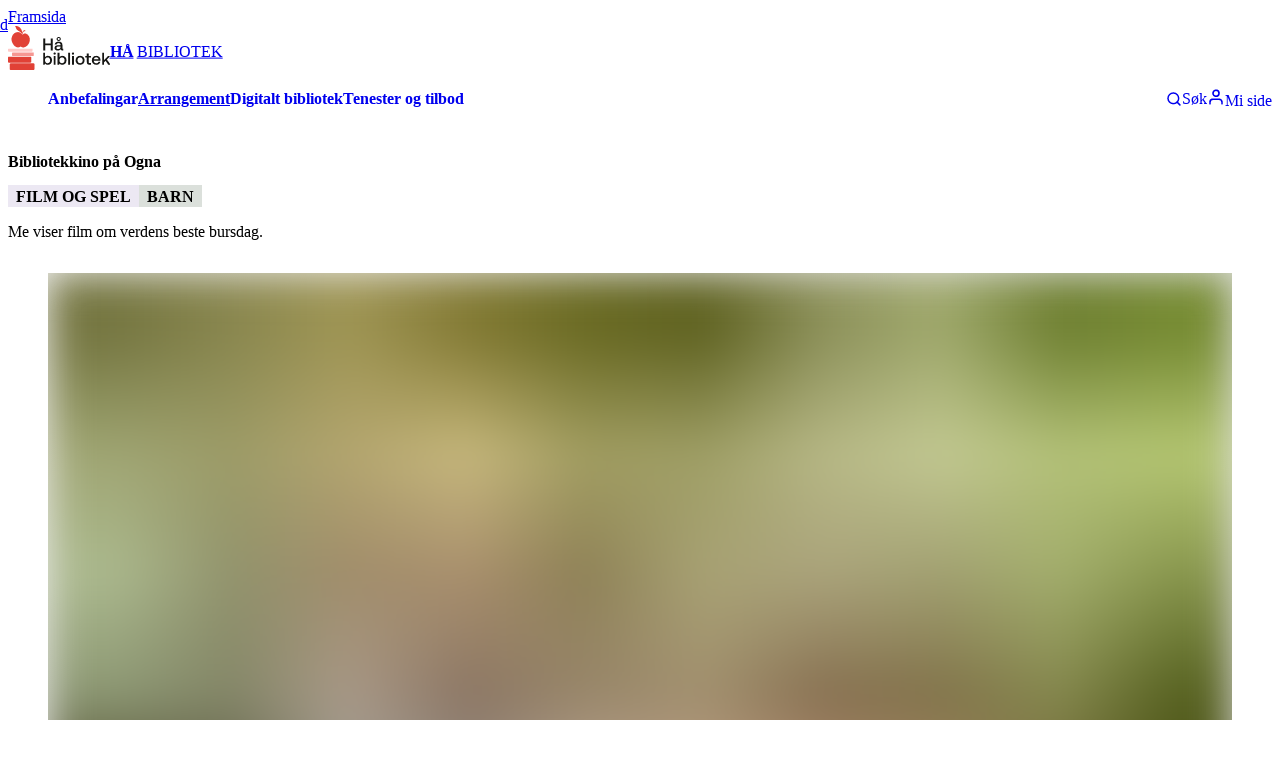

--- FILE ---
content_type: text/html; charset=utf-8
request_url: https://www.habibliotek.no/nn/arrangementer/bibliotekkino-pa-ogna-09-okt_9e44b644-8e22-469a-b357-26e8a1bbbb5f
body_size: 44650
content:
<!DOCTYPE html><html lang="nn" class="source_sans_3_1f1ff507-module__krDvEa__variable"><head><meta charSet="utf-8"/><meta name="viewport" content="width=device-width, initial-scale=1"/><link rel="preload" as="image" href="https://cdn.sanity.io/images/v0tvkqmw/production/c98de5e20aad14846a072c82d729d50121403896-961x417.svg?h=75"/><link rel="preload" as="image" href="https://cdn.sanity.io/images/v0tvkqmw/production/7eb1b994a84c47a1ac18856d8f3c13d5a22795c3-400x500.svg?h=75"/><link rel="stylesheet" href="/_next/static/chunks/adb7e0cdfbf77b11.css" data-precedence="next"/><link rel="preload" as="script" fetchPriority="low" href="/_next/static/chunks/8a0b41be7620a608.js"/><script src="/_next/static/chunks/5c2177a686861e3a.js" async=""></script><script src="/_next/static/chunks/97ef90693dd338cd.js" async=""></script><script src="/_next/static/chunks/353f052c526ca7f0.js" async=""></script><script src="/_next/static/chunks/cc210d0f3b629cba.js" async=""></script><script src="/_next/static/chunks/f02557d00b2ca30a.js" async=""></script><script src="/_next/static/chunks/5cf45eaa9ef2dd89.js" async=""></script><script src="/_next/static/chunks/2a83d1e2772bb6e4.js" async=""></script><script src="/_next/static/chunks/e6899cc30b49c26a.js" async=""></script><script src="/_next/static/chunks/f010a0b9f887c0b5.js" async=""></script><script src="/_next/static/chunks/451464ccc0708b52.js" async=""></script><script src="/_next/static/chunks/turbopack-a53c6940fb773d87.js" async=""></script><script src="/_next/static/chunks/d500e3509dffe5a0.js" async=""></script><script src="/_next/static/chunks/54fb22a9e991be97.js" async=""></script><script src="/_next/static/chunks/90e2c36c14f1f261.js" async=""></script><script src="/_next/static/chunks/223b9d4a67ca3d6a.js" async=""></script><script src="/_next/static/chunks/1372f74e430ff8c1.js" async=""></script><script src="/_next/static/chunks/398cd1371b68f4c2.js" async=""></script><script src="/_next/static/chunks/ce2ac5137c4c693a.js" async=""></script><script src="/_next/static/chunks/dd505dd311dd2db6.js" async=""></script><script src="/_next/static/chunks/67f2ee2b8c8b0367.js" async=""></script><script src="/_next/static/chunks/8be713bb1376e364.js" async=""></script><script src="/_next/static/chunks/a3f5adf24e6ec4ae.js" async=""></script><script src="/_next/static/chunks/6e5878f90ab626e8.js" async=""></script><script src="/_next/static/chunks/efb79b7dcee921d1.js" async=""></script><script src="/_next/static/chunks/597775d3817a8553.js" async=""></script><script src="/_next/static/chunks/ad1ca45902a8f844.js" async=""></script><script src="/_next/static/chunks/01a93a5afac69729.js" async=""></script><script src="/_next/static/chunks/6db71ed3e202818b.js" async=""></script><script src="/_next/static/chunks/3ad310b6c6dd770a.js" async=""></script><script src="/_next/static/chunks/0a401b8d5f449f5a.js" async=""></script><script src="/_next/static/chunks/44ac9c842ee19c0c.js" async=""></script><script src="/_next/static/chunks/4322a10d8f2255b6.js" async=""></script><script src="/_next/static/chunks/f9bcaf256218f9a6.js" async=""></script><script src="/_next/static/chunks/389fdd29d50d26e0.js" async=""></script><script src="/_next/static/chunks/6a472e2332b91f4e.js" async=""></script><meta name="next-size-adjust" content=""/><title>Bibliotekkino på Ogna | 9. okt. 16:30 | Hå bibliotek</title><meta name="description" content="Me viser film om verdens beste bursdag."/><link rel="canonical" href="https://www.habibliotek.no/nn/arrangement/bibliotekkino-pa-ogna-09-okt_9e44b644"/><meta property="og:title" content="Bibliotekkino på Ogna | 9. okt. 16:30 | Hå bibliotek"/><meta property="og:description" content="Me viser film om verdens beste bursdag."/><meta property="og:url" content="https://www.habibliotek.no/nn/arrangement/bibliotekkino-pa-ogna-09-okt_9e44b644"/><meta property="og:site_name" content="Hå bibliotek"/><meta property="og:image" content="https://cdn.sanity.io/images/v0tvkqmw/production/1f5e8caa3884ba54a4bd3c9937cfc7e9fafd7f17-1600x900.jpg?rect=0,30,1600,840&amp;bg=eee&amp;w=1200&amp;h=630&amp;fm=jpg&amp;q=85"/><meta property="og:type" content="website"/><meta name="twitter:card" content="summary_large_image"/><meta name="twitter:title" content="Bibliotekkino på Ogna | 9. okt. 16:30 | Hå bibliotek"/><meta name="twitter:description" content="Me viser film om verdens beste bursdag."/><meta name="twitter:image" content="https://cdn.sanity.io/images/v0tvkqmw/production/1f5e8caa3884ba54a4bd3c9937cfc7e9fafd7f17-1600x900.jpg?rect=0,30,1600,840&amp;bg=eee&amp;w=1200&amp;h=630&amp;fm=jpg&amp;q=85"/><link rel="icon" href="https://cdn.sanity.io/images/v0tvkqmw/production/c98de5e20aad14846a072c82d729d50121403896-961x417.svg?bg=0000&amp;w=100&amp;h=100&amp;fm=png&amp;fit=fillmax"/><meta name="sentry-trace" content="1351178265cd6ae0706af80d18eb481a-d486171b06f48e0f"/><meta name="baggage" content="sentry-environment=production,sentry-release=bb074da,sentry-public_key=cb1a8b1da09244919cc914c660c58a45,sentry-trace_id=1351178265cd6ae0706af80d18eb481a,sentry-org_id=383781"/><script src="/_next/static/chunks/a6dad97d9634a72d.js" noModule=""></script></head><body><div hidden=""><!--$--><!--/$--></div><!--$?--><template id="B:0"></template><style data-emotion="css-global ad1llf">@layer reset,base,tokens,recipes;</style><style data-emotion="css-global 163vnw4">@layer reset{html{line-height:1.5;--font-fallback:ui-sans-serif,system-ui,-apple-system,BlinkMacSystemFont,'Segoe UI',Roboto,'Helvetica Neue',Arial,'Noto Sans',sans-serif,'Apple Color Emoji','Segoe UI Emoji','Segoe UI Symbol','Noto Color Emoji';-webkit-text-size-adjust:100%;-webkit-font-smoothing:antialiased;-moz-osx-font-smoothing:grayscale;text-rendering:optimizeLegibility;touch-action:manipulation;-moz-tab-size:4;tab-size:4;font-family:var(--global-font-body, var(--font-fallback));}*{margin:0px;padding:0px;font:inherit;word-wrap:break-word;-webkit-tap-highlight-color:transparent;}*,*::before,*::after,*::backdrop{box-sizing:border-box;border-width:0px;border-style:solid;border-color:var(--global-color-border, currentColor);}hr{height:0px;color:inherit;border-top-width:1px;}body{min-height:100dvh;position:relative;}img{border-style:none;}img,svg,video,canvas,audio,iframe,embed,object{display:block;vertical-align:middle;}iframe{border:none;}img,video{max-width:100%;height:auto;}p,h1,h2,h3,h4,h5,h6{overflow-wrap:break-word;}ol,ul{list-style:none;}code,kbd,pre,samp{font-size:1em;}button,[type='button'],[type='reset'],[type='submit']{-webkit-appearance:button;background-color:transparent;background-image:none;}button,input,optgroup,select,textarea{color:inherit;}button,select{text-transform:none;}table{text-indent:0px;border-color:inherit;border-collapse:collapse;}*::-webkit-input-placeholder{opacity:unset;color:#9ca3af;-webkit-user-select:none;-moz-user-select:none;-ms-user-select:none;user-select:none;}*::-moz-placeholder{opacity:unset;color:#9ca3af;-webkit-user-select:none;-moz-user-select:none;-ms-user-select:none;user-select:none;}*:-ms-input-placeholder{opacity:unset;color:#9ca3af;-webkit-user-select:none;-moz-user-select:none;-ms-user-select:none;user-select:none;}*::placeholder{opacity:unset;color:#9ca3af;-webkit-user-select:none;-moz-user-select:none;-ms-user-select:none;user-select:none;}textarea{resize:vertical;}summary{display:-webkit-box;display:-webkit-list-item;display:-ms-list-itembox;display:list-item;}small{font-size:80%;}sub,sup{font-size:75%;line-height:0;position:relative;vertical-align:baseline;}sub{bottom:-0.25em;}sup{top:-0.5em;}dialog{padding:0px;}a{color:inherit;-webkit-text-decoration:inherit;text-decoration:inherit;}abbr:where([title]){-webkit-text-decoration:underline dotted;text-decoration:underline dotted;}b,strong{font-weight:bolder;}code,kbd,samp,pre{font-size:1em;--font-mono-fallback:ui-monospace,SFMono-Regular,Menlo,Monaco,Consolas,'Liberation Mono','Courier New';font-family:var(--global-font-mono, var(--font-mono-fallback));}input[type="text"],input[type="email"],input[type="search"],input[type="password"]{-webkit-appearance:none;-moz-appearance:none;}input[type='search']{-webkit-appearance:textfield;outline-offset:-2px;}::-webkit-search-decoration,::-webkit-search-cancel-button{-webkit-appearance:none;}::-webkit-file-upload-button{-webkit-appearance:button;font:inherit;}input[type="number"]::-webkit-inner-spin-button,input[type="number"]::-webkit-outer-spin-button{height:auto;}input[type='number']{-moz-appearance:textfield;}:-moz-ui-invalid{box-shadow:none;}:-moz-focusring{outline:auto;}[hidden]:where(:not([hidden='until-found'])){display:none!important;}}@layer base{@-webkit-keyframes spin{0%{-webkit-transform:rotate(0deg);-moz-transform:rotate(0deg);-ms-transform:rotate(0deg);transform:rotate(0deg);}100%{-webkit-transform:rotate(360deg);-moz-transform:rotate(360deg);-ms-transform:rotate(360deg);transform:rotate(360deg);}}@keyframes spin{0%{-webkit-transform:rotate(0deg);-moz-transform:rotate(0deg);-ms-transform:rotate(0deg);transform:rotate(0deg);}100%{-webkit-transform:rotate(360deg);-moz-transform:rotate(360deg);-ms-transform:rotate(360deg);transform:rotate(360deg);}}@-webkit-keyframes pulse{50%{opacity:0.5;}}@keyframes pulse{50%{opacity:0.5;}}@-webkit-keyframes ping{75%,100%{-webkit-transform:scale(2);-moz-transform:scale(2);-ms-transform:scale(2);transform:scale(2);opacity:0;}}@keyframes ping{75%,100%{-webkit-transform:scale(2);-moz-transform:scale(2);-ms-transform:scale(2);transform:scale(2);opacity:0;}}@-webkit-keyframes bounce{0%,100%{-webkit-transform:translateY(-25%);-moz-transform:translateY(-25%);-ms-transform:translateY(-25%);transform:translateY(-25%);-webkit-animation-timing-function:cubic-bezier(0.8,0,1,1);animation-timing-function:cubic-bezier(0.8,0,1,1);}50%{-webkit-transform:none;-moz-transform:none;-ms-transform:none;transform:none;-webkit-animation-timing-function:cubic-bezier(0,0,0.2,1);animation-timing-function:cubic-bezier(0,0,0.2,1);}}@keyframes bounce{0%,100%{-webkit-transform:translateY(-25%);-moz-transform:translateY(-25%);-ms-transform:translateY(-25%);transform:translateY(-25%);-webkit-animation-timing-function:cubic-bezier(0.8,0,1,1);animation-timing-function:cubic-bezier(0.8,0,1,1);}50%{-webkit-transform:none;-moz-transform:none;-ms-transform:none;transform:none;-webkit-animation-timing-function:cubic-bezier(0,0,0.2,1);animation-timing-function:cubic-bezier(0,0,0.2,1);}}@-webkit-keyframes bg-position{from{-webkit-background-position:var(--animate-from, 1rem) 0;background-position:var(--animate-from, 1rem) 0;}to{-webkit-background-position:var(--animate-to, 0) 0;background-position:var(--animate-to, 0) 0;}}@keyframes bg-position{from{-webkit-background-position:var(--animate-from, 1rem) 0;background-position:var(--animate-from, 1rem) 0;}to{-webkit-background-position:var(--animate-to, 0) 0;background-position:var(--animate-to, 0) 0;}}@-webkit-keyframes position{from{inset-inline-start:var(--animate-from-x);inset-block-start:var(--animate-from-y);}to{inset-inline-start:var(--animate-to-x);inset-block-start:var(--animate-to-y);}}@keyframes position{from{inset-inline-start:var(--animate-from-x);inset-block-start:var(--animate-from-y);}to{inset-inline-start:var(--animate-to-x);inset-block-start:var(--animate-to-y);}}@-webkit-keyframes circular-progress{0%{stroke-dasharray:1,400;stroke-dashoffset:0;}50%{stroke-dasharray:400,400;stroke-dashoffset:-100%;}100%{stroke-dasharray:400,400;stroke-dashoffset:-260%;}}@keyframes circular-progress{0%{stroke-dasharray:1,400;stroke-dashoffset:0;}50%{stroke-dasharray:400,400;stroke-dashoffset:-100%;}100%{stroke-dasharray:400,400;stroke-dashoffset:-260%;}}@-webkit-keyframes expand-height{from{height:0;}to{height:var(--height);}}@keyframes expand-height{from{height:0;}to{height:var(--height);}}@-webkit-keyframes collapse-height{from{height:var(--height);}to{height:0;}}@keyframes collapse-height{from{height:var(--height);}to{height:0;}}@-webkit-keyframes expand-width{from{width:0;}to{width:var(--width);}}@keyframes expand-width{from{width:0;}to{width:var(--width);}}@-webkit-keyframes collapse-width{from{height:var(--width);}to{height:0;}}@keyframes collapse-width{from{height:var(--width);}to{height:0;}}@-webkit-keyframes fade-in{from{opacity:0;}to{opacity:1;}}@keyframes fade-in{from{opacity:0;}to{opacity:1;}}@-webkit-keyframes fade-out{from{opacity:1;}to{opacity:0;}}@keyframes fade-out{from{opacity:1;}to{opacity:0;}}@-webkit-keyframes slide-from-left-full{from{-webkit-translate:-100% 0;-moz-translate:-100% 0;-ms-translate:-100% 0;translate:-100% 0;}to{-webkit-translate:0 0;-moz-translate:0 0;-ms-translate:0 0;translate:0 0;}}@keyframes slide-from-left-full{from{-webkit-translate:-100% 0;-moz-translate:-100% 0;-ms-translate:-100% 0;translate:-100% 0;}to{-webkit-translate:0 0;-moz-translate:0 0;-ms-translate:0 0;translate:0 0;}}@-webkit-keyframes slide-from-right-full{from{-webkit-translate:100% 0;-moz-translate:100% 0;-ms-translate:100% 0;translate:100% 0;}to{-webkit-translate:0 0;-moz-translate:0 0;-ms-translate:0 0;translate:0 0;}}@keyframes slide-from-right-full{from{-webkit-translate:100% 0;-moz-translate:100% 0;-ms-translate:100% 0;translate:100% 0;}to{-webkit-translate:0 0;-moz-translate:0 0;-ms-translate:0 0;translate:0 0;}}@-webkit-keyframes slide-from-top-full{from{-webkit-translate:0 -100%;-moz-translate:0 -100%;-ms-translate:0 -100%;translate:0 -100%;}to{-webkit-translate:0 0;-moz-translate:0 0;-ms-translate:0 0;translate:0 0;}}@keyframes slide-from-top-full{from{-webkit-translate:0 -100%;-moz-translate:0 -100%;-ms-translate:0 -100%;translate:0 -100%;}to{-webkit-translate:0 0;-moz-translate:0 0;-ms-translate:0 0;translate:0 0;}}@-webkit-keyframes slide-from-bottom-full{from{-webkit-translate:0 100%;-moz-translate:0 100%;-ms-translate:0 100%;translate:0 100%;}to{-webkit-translate:0 0;-moz-translate:0 0;-ms-translate:0 0;translate:0 0;}}@keyframes slide-from-bottom-full{from{-webkit-translate:0 100%;-moz-translate:0 100%;-ms-translate:0 100%;translate:0 100%;}to{-webkit-translate:0 0;-moz-translate:0 0;-ms-translate:0 0;translate:0 0;}}@-webkit-keyframes slide-to-left-full{from{-webkit-translate:0 0;-moz-translate:0 0;-ms-translate:0 0;translate:0 0;}to{-webkit-translate:-100% 0;-moz-translate:-100% 0;-ms-translate:-100% 0;translate:-100% 0;}}@keyframes slide-to-left-full{from{-webkit-translate:0 0;-moz-translate:0 0;-ms-translate:0 0;translate:0 0;}to{-webkit-translate:-100% 0;-moz-translate:-100% 0;-ms-translate:-100% 0;translate:-100% 0;}}@-webkit-keyframes slide-to-right-full{from{-webkit-translate:0 0;-moz-translate:0 0;-ms-translate:0 0;translate:0 0;}to{-webkit-translate:100% 0;-moz-translate:100% 0;-ms-translate:100% 0;translate:100% 0;}}@keyframes slide-to-right-full{from{-webkit-translate:0 0;-moz-translate:0 0;-ms-translate:0 0;translate:0 0;}to{-webkit-translate:100% 0;-moz-translate:100% 0;-ms-translate:100% 0;translate:100% 0;}}@-webkit-keyframes slide-to-top-full{from{-webkit-translate:0 0;-moz-translate:0 0;-ms-translate:0 0;translate:0 0;}to{-webkit-translate:0 -100%;-moz-translate:0 -100%;-ms-translate:0 -100%;translate:0 -100%;}}@keyframes slide-to-top-full{from{-webkit-translate:0 0;-moz-translate:0 0;-ms-translate:0 0;translate:0 0;}to{-webkit-translate:0 -100%;-moz-translate:0 -100%;-ms-translate:0 -100%;translate:0 -100%;}}@-webkit-keyframes slide-to-bottom-full{from{-webkit-translate:0 0;-moz-translate:0 0;-ms-translate:0 0;translate:0 0;}to{-webkit-translate:0 100%;-moz-translate:0 100%;-ms-translate:0 100%;translate:0 100%;}}@keyframes slide-to-bottom-full{from{-webkit-translate:0 0;-moz-translate:0 0;-ms-translate:0 0;translate:0 0;}to{-webkit-translate:0 100%;-moz-translate:0 100%;-ms-translate:0 100%;translate:0 100%;}}@-webkit-keyframes slide-from-top{0%{-webkit-translate:0 -0.5rem;-moz-translate:0 -0.5rem;-ms-translate:0 -0.5rem;translate:0 -0.5rem;}to{-webkit-translate:0;-moz-translate:0;-ms-translate:0;translate:0;}}@keyframes slide-from-top{0%{-webkit-translate:0 -0.5rem;-moz-translate:0 -0.5rem;-ms-translate:0 -0.5rem;translate:0 -0.5rem;}to{-webkit-translate:0;-moz-translate:0;-ms-translate:0;translate:0;}}@-webkit-keyframes slide-from-bottom{0%{-webkit-translate:0 0.5rem;-moz-translate:0 0.5rem;-ms-translate:0 0.5rem;translate:0 0.5rem;}to{-webkit-translate:0;-moz-translate:0;-ms-translate:0;translate:0;}}@keyframes slide-from-bottom{0%{-webkit-translate:0 0.5rem;-moz-translate:0 0.5rem;-ms-translate:0 0.5rem;translate:0 0.5rem;}to{-webkit-translate:0;-moz-translate:0;-ms-translate:0;translate:0;}}@-webkit-keyframes slide-from-left{0%{-webkit-translate:-0.5rem 0;-moz-translate:-0.5rem 0;-ms-translate:-0.5rem 0;translate:-0.5rem 0;}to{-webkit-translate:0;-moz-translate:0;-ms-translate:0;translate:0;}}@keyframes slide-from-left{0%{-webkit-translate:-0.5rem 0;-moz-translate:-0.5rem 0;-ms-translate:-0.5rem 0;translate:-0.5rem 0;}to{-webkit-translate:0;-moz-translate:0;-ms-translate:0;translate:0;}}@-webkit-keyframes slide-from-right{0%{-webkit-translate:0.5rem 0;-moz-translate:0.5rem 0;-ms-translate:0.5rem 0;translate:0.5rem 0;}to{-webkit-translate:0;-moz-translate:0;-ms-translate:0;translate:0;}}@keyframes slide-from-right{0%{-webkit-translate:0.5rem 0;-moz-translate:0.5rem 0;-ms-translate:0.5rem 0;translate:0.5rem 0;}to{-webkit-translate:0;-moz-translate:0;-ms-translate:0;translate:0;}}@-webkit-keyframes slide-to-top{0%{-webkit-translate:0;-moz-translate:0;-ms-translate:0;translate:0;}to{-webkit-translate:0 -0.5rem;-moz-translate:0 -0.5rem;-ms-translate:0 -0.5rem;translate:0 -0.5rem;}}@keyframes slide-to-top{0%{-webkit-translate:0;-moz-translate:0;-ms-translate:0;translate:0;}to{-webkit-translate:0 -0.5rem;-moz-translate:0 -0.5rem;-ms-translate:0 -0.5rem;translate:0 -0.5rem;}}@-webkit-keyframes slide-to-bottom{0%{-webkit-translate:0;-moz-translate:0;-ms-translate:0;translate:0;}to{-webkit-translate:0 0.5rem;-moz-translate:0 0.5rem;-ms-translate:0 0.5rem;translate:0 0.5rem;}}@keyframes slide-to-bottom{0%{-webkit-translate:0;-moz-translate:0;-ms-translate:0;translate:0;}to{-webkit-translate:0 0.5rem;-moz-translate:0 0.5rem;-ms-translate:0 0.5rem;translate:0 0.5rem;}}@-webkit-keyframes slide-to-left{0%{-webkit-translate:0;-moz-translate:0;-ms-translate:0;translate:0;}to{-webkit-translate:-0.5rem 0;-moz-translate:-0.5rem 0;-ms-translate:-0.5rem 0;translate:-0.5rem 0;}}@keyframes slide-to-left{0%{-webkit-translate:0;-moz-translate:0;-ms-translate:0;translate:0;}to{-webkit-translate:-0.5rem 0;-moz-translate:-0.5rem 0;-ms-translate:-0.5rem 0;translate:-0.5rem 0;}}@-webkit-keyframes slide-to-right{0%{-webkit-translate:0;-moz-translate:0;-ms-translate:0;translate:0;}to{-webkit-translate:0.5rem 0;-moz-translate:0.5rem 0;-ms-translate:0.5rem 0;translate:0.5rem 0;}}@keyframes slide-to-right{0%{-webkit-translate:0;-moz-translate:0;-ms-translate:0;translate:0;}to{-webkit-translate:0.5rem 0;-moz-translate:0.5rem 0;-ms-translate:0.5rem 0;translate:0.5rem 0;}}@-webkit-keyframes scale-in{from{scale:0.95;}to{scale:1;}}@keyframes scale-in{from{scale:0.95;}to{scale:1;}}@-webkit-keyframes scale-out{from{scale:1;}to{scale:0.95;}}@keyframes scale-out{from{scale:1;}to{scale:0.95;}}*{font-feature-settings:"cv11";--ring-inset:var(--chakra-empty,/**/ /*!*/)!important;--ring-offset-width:0px;--ring-offset-color:#fff;--ring-color:rgba(66, 153, 225, 0.6);--ring-offset-shadow:0 0 #0000;--ring-shadow:0 0 #0000;--brightness:var(--chakra-empty,/**/ /*!*/)!important;--contrast:var(--chakra-empty,/**/ /*!*/)!important;--grayscale:var(--chakra-empty,/**/ /*!*/)!important;--hue-rotate:var(--chakra-empty,/**/ /*!*/)!important;--invert:var(--chakra-empty,/**/ /*!*/)!important;--saturate:var(--chakra-empty,/**/ /*!*/)!important;--sepia:var(--chakra-empty,/**/ /*!*/)!important;--drop-shadow:var(--chakra-empty,/**/ /*!*/)!important;--backdrop-blur:var(--chakra-empty,/**/ /*!*/)!important;--backdrop-brightness:var(--chakra-empty,/**/ /*!*/)!important;--backdrop-contrast:var(--chakra-empty,/**/ /*!*/)!important;--backdrop-grayscale:var(--chakra-empty,/**/ /*!*/)!important;--backdrop-hue-rotate:var(--chakra-empty,/**/ /*!*/)!important;--backdrop-invert:var(--chakra-empty,/**/ /*!*/)!important;--backdrop-opacity:var(--chakra-empty,/**/ /*!*/)!important;--backdrop-saturate:var(--chakra-empty,/**/ /*!*/)!important;--backdrop-sepia:var(--chakra-empty,/**/ /*!*/)!important;--global-font-mono:var(--chakra-fonts-mono);--global-font-body:var(--chakra-fonts-body);--global-color-border:var(--chakra-colors-border);}html{color:var(--chakra-colors-fg);background:var(--chakra-colors-bg);--bg-currentcolor:var(--chakra-colors-bg);line-height:1.5;--chakra-colors-color-palette-50:var(--chakra-colors-gray-50);--chakra-colors-color-palette-100:var(--chakra-colors-gray-100);--chakra-colors-color-palette-200:var(--chakra-colors-gray-200);--chakra-colors-color-palette-300:var(--chakra-colors-gray-300);--chakra-colors-color-palette-400:var(--chakra-colors-gray-400);--chakra-colors-color-palette-500:var(--chakra-colors-gray-500);--chakra-colors-color-palette-600:var(--chakra-colors-gray-600);--chakra-colors-color-palette-700:var(--chakra-colors-gray-700);--chakra-colors-color-palette-800:var(--chakra-colors-gray-800);--chakra-colors-color-palette-900:var(--chakra-colors-gray-900);--chakra-colors-color-palette-950:var(--chakra-colors-gray-950);--chakra-colors-color-palette-contrast:var(--chakra-colors-gray-contrast);--chakra-colors-color-palette-fg:var(--chakra-colors-gray-fg);--chakra-colors-color-palette-subtle:var(--chakra-colors-gray-subtle);--chakra-colors-color-palette-muted:var(--chakra-colors-gray-muted);--chakra-colors-color-palette-emphasized:var(--chakra-colors-gray-emphasized);--chakra-colors-color-palette-solid:var(--chakra-colors-gray-solid);--chakra-colors-color-palette-focus-ring:var(--chakra-colors-gray-focus-ring);font-size:112.5%;}html:focus-within{scroll-behavior:smooth!important;}@media screen and (min-width: 48rem){html{font-size:120%;}}*::-webkit-input-placeholder{--mix-color:color-mix(in srgb, var(--chakra-colors-fg-muted) 80%, transparent);color:var(--mix-color, var(--chakra-colors-fg-muted));}*::-moz-placeholder{--mix-color:color-mix(in srgb, var(--chakra-colors-fg-muted) 80%, transparent);color:var(--mix-color, var(--chakra-colors-fg-muted));}*:-ms-input-placeholder{--mix-color:color-mix(in srgb, var(--chakra-colors-fg-muted) 80%, transparent);color:var(--mix-color, var(--chakra-colors-fg-muted));}*::placeholder,*[data-placeholder]{--mix-color:color-mix(in srgb, var(--chakra-colors-fg-muted) 80%, transparent);color:var(--mix-color, var(--chakra-colors-fg-muted));}*::selection{--mix-background:color-mix(in srgb, var(--chakra-colors-color-palette-emphasized) 80%, transparent);background:var(--mix-background, var(--chakra-colors-color-palette-emphasized));--bg-currentcolor:var(--mix-background, var(--chakra-colors-color-palette-emphasized));}body{-webkit-hyphens:auto;-moz-hyphens:auto;-ms-hyphens:auto;hyphens:auto;hyphenate-limit-chars:8 5 3;}*:focus-visible{outline:none!important;box-shadow:0 0 0 .05rem #ffffff,0 0 0 .25rem #5996de,0 0 0 .3rem #ffffff!important;-webkit-transition:box-shadow 0.1s ease-out;transition:box-shadow 0.1s ease-out;}}@layer tokens{:where(html, .chakra-theme){--chakra-aspect-ratios-square:1/1;--chakra-aspect-ratios-landscape:4/3;--chakra-aspect-ratios-portrait:3/4;--chakra-aspect-ratios-wide:16/9;--chakra-aspect-ratios-ultrawide:18/5;--chakra-aspect-ratios-golden:1.618/1;--chakra-animations-spin:spin 1s linear infinite;--chakra-animations-ping:ping 1s cubic-bezier(0, 0, 0.2, 1) infinite;--chakra-animations-pulse:pulse 2s cubic-bezier(0.4, 0, 0.6, 1) infinite;--chakra-animations-bounce:bounce 1s infinite;--chakra-blurs-sm:4px;--chakra-blurs-md:8px;--chakra-blurs-lg:12px;--chakra-blurs-xl:16px;--chakra-blurs-2xl:24px;--chakra-blurs-3xl:40px;--chakra-blurs-4xl:64px;--chakra-borders-xs:0.5px solid;--chakra-borders-sm:1px solid;--chakra-borders-md:2px solid;--chakra-borders-lg:4px solid;--chakra-borders-xl:8px solid;--chakra-colors-transparent:transparent;--chakra-colors-current:currentColor;--chakra-colors-black:#09090B;--chakra-colors-white:#FFFFFF;--chakra-colors-white-alpha-50:rgba(255, 255, 255, 0.04);--chakra-colors-white-alpha-100:rgba(255, 255, 255, 0.06);--chakra-colors-white-alpha-200:rgba(255, 255, 255, 0.08);--chakra-colors-white-alpha-300:rgba(255, 255, 255, 0.16);--chakra-colors-white-alpha-400:rgba(255, 255, 255, 0.24);--chakra-colors-white-alpha-500:rgba(255, 255, 255, 0.36);--chakra-colors-white-alpha-600:rgba(255, 255, 255, 0.48);--chakra-colors-white-alpha-700:rgba(255, 255, 255, 0.64);--chakra-colors-white-alpha-800:rgba(255, 255, 255, 0.80);--chakra-colors-white-alpha-900:rgba(255, 255, 255, 0.92);--chakra-colors-white-alpha-950:rgba(255, 255, 255, 0.95);--chakra-colors-black-alpha-50:rgba(0, 0, 0, 0.04);--chakra-colors-black-alpha-100:rgba(0, 0, 0, 0.06);--chakra-colors-black-alpha-200:rgba(0, 0, 0, 0.08);--chakra-colors-black-alpha-300:rgba(0, 0, 0, 0.16);--chakra-colors-black-alpha-400:rgba(0, 0, 0, 0.24);--chakra-colors-black-alpha-500:rgba(0, 0, 0, 0.36);--chakra-colors-black-alpha-600:rgba(0, 0, 0, 0.48);--chakra-colors-black-alpha-700:rgba(0, 0, 0, 0.64);--chakra-colors-black-alpha-800:rgba(0, 0, 0, 0.80);--chakra-colors-black-alpha-900:rgba(0, 0, 0, 0.92);--chakra-colors-black-alpha-950:rgba(0, 0, 0, 0.95);--chakra-colors-gray-50:#fafafa;--chakra-colors-gray-100:#f4f4f5;--chakra-colors-gray-200:#e4e4e7;--chakra-colors-gray-300:#d4d4d8;--chakra-colors-gray-400:#a1a1aa;--chakra-colors-gray-500:#71717a;--chakra-colors-gray-600:#52525b;--chakra-colors-gray-700:#3f3f46;--chakra-colors-gray-800:#27272a;--chakra-colors-gray-900:#18181b;--chakra-colors-gray-950:#111111;--chakra-colors-red-50:#fef2f2;--chakra-colors-red-100:#fee2e2;--chakra-colors-red-200:#fecaca;--chakra-colors-red-300:#fca5a5;--chakra-colors-red-400:#f87171;--chakra-colors-red-500:#ef4444;--chakra-colors-red-600:#dc2626;--chakra-colors-red-700:#991919;--chakra-colors-red-800:#511111;--chakra-colors-red-900:#300c0c;--chakra-colors-red-950:#1f0808;--chakra-colors-orange-50:#fff7ed;--chakra-colors-orange-100:#ffedd5;--chakra-colors-orange-200:#fed7aa;--chakra-colors-orange-300:#fdba74;--chakra-colors-orange-400:#fb923c;--chakra-colors-orange-500:#f97316;--chakra-colors-orange-600:#ea580c;--chakra-colors-orange-700:#92310a;--chakra-colors-orange-800:#6c2710;--chakra-colors-orange-900:#3b1106;--chakra-colors-orange-950:#220a04;--chakra-colors-yellow-50:#fefce8;--chakra-colors-yellow-100:#fef9c3;--chakra-colors-yellow-200:#fef08a;--chakra-colors-yellow-300:#fde047;--chakra-colors-yellow-400:#facc15;--chakra-colors-yellow-500:#eab308;--chakra-colors-yellow-600:#ca8a04;--chakra-colors-yellow-700:#845209;--chakra-colors-yellow-800:#713f12;--chakra-colors-yellow-900:#422006;--chakra-colors-yellow-950:#281304;--chakra-colors-green-50:#f0fdf4;--chakra-colors-green-100:#dcfce7;--chakra-colors-green-200:#bbf7d0;--chakra-colors-green-300:#86efac;--chakra-colors-green-400:#4ade80;--chakra-colors-green-500:#22c55e;--chakra-colors-green-600:#16a34a;--chakra-colors-green-700:#116932;--chakra-colors-green-800:#124a28;--chakra-colors-green-900:#042713;--chakra-colors-green-950:#03190c;--chakra-colors-teal-50:#f0fdfa;--chakra-colors-teal-100:#ccfbf1;--chakra-colors-teal-200:#99f6e4;--chakra-colors-teal-300:#5eead4;--chakra-colors-teal-400:#2dd4bf;--chakra-colors-teal-500:#14b8a6;--chakra-colors-teal-600:#0d9488;--chakra-colors-teal-700:#0c5d56;--chakra-colors-teal-800:#114240;--chakra-colors-teal-900:#032726;--chakra-colors-teal-950:#021716;--chakra-colors-blue-50:#eff6ff;--chakra-colors-blue-100:#dbeafe;--chakra-colors-blue-200:#bfdbfe;--chakra-colors-blue-300:#a3cfff;--chakra-colors-blue-400:#60a5fa;--chakra-colors-blue-500:#3b82f6;--chakra-colors-blue-600:#2563eb;--chakra-colors-blue-700:#173da6;--chakra-colors-blue-800:#1a3478;--chakra-colors-blue-900:#14204a;--chakra-colors-blue-950:#0c142e;--chakra-colors-cyan-50:#ecfeff;--chakra-colors-cyan-100:#cffafe;--chakra-colors-cyan-200:#a5f3fc;--chakra-colors-cyan-300:#67e8f9;--chakra-colors-cyan-400:#22d3ee;--chakra-colors-cyan-500:#06b6d4;--chakra-colors-cyan-600:#0891b2;--chakra-colors-cyan-700:#0c5c72;--chakra-colors-cyan-800:#134152;--chakra-colors-cyan-900:#072a38;--chakra-colors-cyan-950:#051b24;--chakra-colors-purple-50:#faf5ff;--chakra-colors-purple-100:#f3e8ff;--chakra-colors-purple-200:#e9d5ff;--chakra-colors-purple-300:#d8b4fe;--chakra-colors-purple-400:#c084fc;--chakra-colors-purple-500:#a855f7;--chakra-colors-purple-600:#9333ea;--chakra-colors-purple-700:#641ba3;--chakra-colors-purple-800:#4a1772;--chakra-colors-purple-900:#2f0553;--chakra-colors-purple-950:#1a032e;--chakra-colors-pink-50:#fdf2f8;--chakra-colors-pink-100:#fce7f3;--chakra-colors-pink-200:#fbcfe8;--chakra-colors-pink-300:#f9a8d4;--chakra-colors-pink-400:#f472b6;--chakra-colors-pink-500:#ec4899;--chakra-colors-pink-600:#db2777;--chakra-colors-pink-700:#a41752;--chakra-colors-pink-800:#6d0e34;--chakra-colors-pink-900:#45061f;--chakra-colors-pink-950:#2c0514;--chakra-durations-fastest:50ms;--chakra-durations-faster:100ms;--chakra-durations-fast:150ms;--chakra-durations-moderate:200ms;--chakra-durations-slow:300ms;--chakra-durations-slower:400ms;--chakra-durations-slowest:500ms;--chakra-easings-ease-in:cubic-bezier(0.42, 0, 1, 1);--chakra-easings-ease-out:cubic-bezier(0, 0, 0.58, 1);--chakra-easings-ease-in-out:cubic-bezier(0.42, 0, 0.58, 1);--chakra-easings-ease-in-smooth:cubic-bezier(0.32, 0.72, 0, 1);--chakra-fonts-heading:var(--font-source-sans-3);--chakra-fonts-body:var(--font-source-sans-3);--chakra-fonts-mono:SFMono-Regular,Menlo,Monaco,Consolas,"Liberation Mono","Courier New",monospace;--chakra-font-sizes-2xs:0.625rem;--chakra-font-sizes-xs:0.75rem;--chakra-font-sizes-sm:0.875rem;--chakra-font-sizes-md:1rem;--chakra-font-sizes-lg:1.125rem;--chakra-font-sizes-xl:1.25rem;--chakra-font-sizes-2xl:1.5rem;--chakra-font-sizes-3xl:1.875rem;--chakra-font-sizes-4xl:2.25rem;--chakra-font-sizes-5xl:3rem;--chakra-font-sizes-6xl:3.75rem;--chakra-font-sizes-7xl:4.5rem;--chakra-font-sizes-8xl:6rem;--chakra-font-sizes-9xl:8rem;--chakra-font-weights-thin:100;--chakra-font-weights-extralight:200;--chakra-font-weights-light:300;--chakra-font-weights-normal:400;--chakra-font-weights-medium:500;--chakra-font-weights-semibold:600;--chakra-font-weights-bold:700;--chakra-font-weights-extrabold:800;--chakra-font-weights-black:900;--chakra-letter-spacings-tighter:-0.05em;--chakra-letter-spacings-tight:-0.025em;--chakra-letter-spacings-wide:0.025em;--chakra-letter-spacings-wider:0.05em;--chakra-letter-spacings-widest:0.1em;--chakra-line-heights-shorter:1.25;--chakra-line-heights-short:1.375;--chakra-line-heights-moderate:1.5;--chakra-line-heights-tall:1.625;--chakra-line-heights-taller:2;--chakra-radii-none:0;--chakra-radii-2xs:0.0625rem;--chakra-radii-xs:0.125rem;--chakra-radii-sm:0.25rem;--chakra-radii-md:0.375rem;--chakra-radii-lg:0.5rem;--chakra-radii-xl:0.75rem;--chakra-radii-2xl:1rem;--chakra-radii-3xl:1.5rem;--chakra-radii-4xl:2rem;--chakra-radii-full:9999px;--chakra-spacing-1:0.25rem;--chakra-spacing-2:0.5rem;--chakra-spacing-3:0.75rem;--chakra-spacing-4:1rem;--chakra-spacing-5:1.25rem;--chakra-spacing-6:1.5rem;--chakra-spacing-7:1.75rem;--chakra-spacing-8:2rem;--chakra-spacing-9:2.25rem;--chakra-spacing-10:2.5rem;--chakra-spacing-11:2.75rem;--chakra-spacing-12:3rem;--chakra-spacing-14:3.5rem;--chakra-spacing-16:4rem;--chakra-spacing-20:5rem;--chakra-spacing-24:6rem;--chakra-spacing-28:7rem;--chakra-spacing-32:8rem;--chakra-spacing-36:9rem;--chakra-spacing-40:10rem;--chakra-spacing-44:11rem;--chakra-spacing-48:12rem;--chakra-spacing-52:13rem;--chakra-spacing-56:14rem;--chakra-spacing-60:15rem;--chakra-spacing-64:16rem;--chakra-spacing-72:18rem;--chakra-spacing-80:20rem;--chakra-spacing-96:24rem;--chakra-spacing-0\.5:0.125rem;--chakra-spacing-1\.5:0.375rem;--chakra-spacing-2\.5:0.625rem;--chakra-spacing-3\.5:0.875rem;--chakra-spacing-4\.5:1.125rem;--chakra-sizes-1:0.25rem;--chakra-sizes-2:0.5rem;--chakra-sizes-3:0.75rem;--chakra-sizes-4:1rem;--chakra-sizes-5:1.25rem;--chakra-sizes-6:1.5rem;--chakra-sizes-7:1.75rem;--chakra-sizes-8:2rem;--chakra-sizes-9:2.25rem;--chakra-sizes-10:2.5rem;--chakra-sizes-11:2.75rem;--chakra-sizes-12:3rem;--chakra-sizes-14:3.5rem;--chakra-sizes-16:4rem;--chakra-sizes-20:5rem;--chakra-sizes-24:6rem;--chakra-sizes-28:7rem;--chakra-sizes-32:8rem;--chakra-sizes-36:9rem;--chakra-sizes-40:10rem;--chakra-sizes-44:11rem;--chakra-sizes-48:12rem;--chakra-sizes-52:13rem;--chakra-sizes-56:14rem;--chakra-sizes-60:15rem;--chakra-sizes-64:16rem;--chakra-sizes-72:18rem;--chakra-sizes-80:20rem;--chakra-sizes-96:24rem;--chakra-sizes-3xs:14rem;--chakra-sizes-2xs:16rem;--chakra-sizes-xs:20rem;--chakra-sizes-sm:24rem;--chakra-sizes-md:28rem;--chakra-sizes-lg:32rem;--chakra-sizes-xl:36rem;--chakra-sizes-2xl:42rem;--chakra-sizes-3xl:48rem;--chakra-sizes-4xl:56rem;--chakra-sizes-5xl:64rem;--chakra-sizes-6xl:72rem;--chakra-sizes-7xl:80rem;--chakra-sizes-8xl:90rem;--chakra-sizes-0\.5:0.125rem;--chakra-sizes-1\.5:0.375rem;--chakra-sizes-2\.5:0.625rem;--chakra-sizes-3\.5:0.875rem;--chakra-sizes-4\.5:1.125rem;--chakra-sizes-1\/2:50%;--chakra-sizes-1\/3:33.333333%;--chakra-sizes-2\/3:66.666667%;--chakra-sizes-1\/4:25%;--chakra-sizes-3\/4:75%;--chakra-sizes-1\/5:20%;--chakra-sizes-2\/5:40%;--chakra-sizes-3\/5:60%;--chakra-sizes-4\/5:80%;--chakra-sizes-1\/6:16.666667%;--chakra-sizes-2\/6:33.333333%;--chakra-sizes-3\/6:50%;--chakra-sizes-4\/6:66.666667%;--chakra-sizes-5\/6:83.333333%;--chakra-sizes-1\/12:8.333333%;--chakra-sizes-2\/12:16.666667%;--chakra-sizes-3\/12:25%;--chakra-sizes-4\/12:33.333333%;--chakra-sizes-5\/12:41.666667%;--chakra-sizes-6\/12:50%;--chakra-sizes-7\/12:58.333333%;--chakra-sizes-8\/12:66.666667%;--chakra-sizes-9\/12:75%;--chakra-sizes-10\/12:83.333333%;--chakra-sizes-11\/12:91.666667%;--chakra-sizes-max:max-content;--chakra-sizes-min:min-content;--chakra-sizes-fit:fit-content;--chakra-sizes-prose:60ch;--chakra-sizes-full:100%;--chakra-sizes-dvh:100dvh;--chakra-sizes-svh:100svh;--chakra-sizes-lvh:100lvh;--chakra-sizes-dvw:100dvw;--chakra-sizes-svw:100svw;--chakra-sizes-lvw:100lvw;--chakra-sizes-vw:100vw;--chakra-sizes-vh:100vh;--chakra-sizes-container-sm:40rem;--chakra-sizes-container-md:48rem;--chakra-sizes-container-lg:56rem;--chakra-sizes-container-xl:80rem;--chakra-sizes-breakpoint-sm:480px;--chakra-sizes-breakpoint-md:768px;--chakra-sizes-breakpoint-lg:1024px;--chakra-sizes-breakpoint-xl:1280px;--chakra-sizes-breakpoint-2xl:1536px;--chakra-z-index-hide:-1;--chakra-z-index-base:0;--chakra-z-index-docked:10;--chakra-z-index-dropdown:1000;--chakra-z-index-sticky:1100;--chakra-z-index-banner:1200;--chakra-z-index-overlay:1300;--chakra-z-index-modal:1400;--chakra-z-index-popover:1500;--chakra-z-index-skip-nav:1600;--chakra-z-index-toast:1700;--chakra-z-index-tooltip:1800;--chakra-z-index-max:2147483647;--chakra-cursor-button:pointer;--chakra-cursor-checkbox:default;--chakra-cursor-disabled:not-allowed;--chakra-cursor-menuitem:default;--chakra-cursor-option:default;--chakra-cursor-radio:default;--chakra-cursor-slider:default;--chakra-cursor-switch:pointer;--chakra-breakpoints-sm:480px;--chakra-breakpoints-md:768px;--chakra-breakpoints-lg:1024px;--chakra-breakpoints-xl:1280px;--chakra-breakpoints-2xl:1536px;--chakra-radii-l1:var(--chakra-radii-xs);--chakra-radii-l2:var(--chakra-radii-sm);--chakra-radii-l3:var(--chakra-radii-md);}:root,.light{--chakra-colors-bg:var(--chakra-colors-white);--chakra-colors-bg-subtle:var(--chakra-colors-gray-50);--chakra-colors-bg-muted:var(--chakra-colors-gray-100);--chakra-colors-bg-emphasized:var(--chakra-colors-gray-200);--chakra-colors-bg-inverted:var(--chakra-colors-black);--chakra-colors-bg-panel:var(--chakra-colors-white);--chakra-colors-bg-error:var(--chakra-colors-red-50);--chakra-colors-bg-warning:var(--chakra-colors-orange-50);--chakra-colors-bg-success:var(--chakra-colors-green-50);--chakra-colors-bg-info:var(--chakra-colors-blue-50);--chakra-colors-fg:var(--chakra-colors-black);--chakra-colors-fg-muted:var(--chakra-colors-gray-600);--chakra-colors-fg-subtle:var(--chakra-colors-gray-400);--chakra-colors-fg-inverted:var(--chakra-colors-gray-50);--chakra-colors-fg-error:var(--chakra-colors-red-500);--chakra-colors-fg-warning:var(--chakra-colors-orange-600);--chakra-colors-fg-success:var(--chakra-colors-green-600);--chakra-colors-fg-info:var(--chakra-colors-blue-600);--chakra-colors-border:var(--chakra-colors-gray-200);--chakra-colors-border-muted:var(--chakra-colors-gray-100);--chakra-colors-border-subtle:var(--chakra-colors-gray-50);--chakra-colors-border-emphasized:var(--chakra-colors-gray-300);--chakra-colors-border-inverted:var(--chakra-colors-gray-800);--chakra-colors-border-error:var(--chakra-colors-red-500);--chakra-colors-border-warning:var(--chakra-colors-orange-500);--chakra-colors-border-success:var(--chakra-colors-green-500);--chakra-colors-border-info:var(--chakra-colors-blue-500);--chakra-colors-gray-contrast:var(--chakra-colors-white);--chakra-colors-gray-fg:var(--chakra-colors-gray-800);--chakra-colors-gray-subtle:var(--chakra-colors-gray-100);--chakra-colors-gray-muted:var(--chakra-colors-gray-200);--chakra-colors-gray-emphasized:var(--chakra-colors-gray-300);--chakra-colors-gray-solid:var(--chakra-colors-gray-900);--chakra-colors-gray-focus-ring:var(--chakra-colors-gray-400);--chakra-colors-red-contrast:white;--chakra-colors-red-fg:var(--chakra-colors-red-700);--chakra-colors-red-subtle:var(--chakra-colors-red-100);--chakra-colors-red-muted:var(--chakra-colors-red-200);--chakra-colors-red-emphasized:var(--chakra-colors-red-300);--chakra-colors-red-solid:var(--chakra-colors-red-600);--chakra-colors-red-focus-ring:var(--chakra-colors-red-500);--chakra-colors-orange-contrast:white;--chakra-colors-orange-fg:var(--chakra-colors-orange-700);--chakra-colors-orange-subtle:var(--chakra-colors-orange-100);--chakra-colors-orange-muted:var(--chakra-colors-orange-200);--chakra-colors-orange-emphasized:var(--chakra-colors-orange-300);--chakra-colors-orange-solid:var(--chakra-colors-orange-600);--chakra-colors-orange-focus-ring:var(--chakra-colors-orange-500);--chakra-colors-green-contrast:white;--chakra-colors-green-fg:var(--chakra-colors-green-700);--chakra-colors-green-subtle:var(--chakra-colors-green-100);--chakra-colors-green-muted:var(--chakra-colors-green-200);--chakra-colors-green-emphasized:var(--chakra-colors-green-300);--chakra-colors-green-solid:var(--chakra-colors-green-600);--chakra-colors-green-focus-ring:var(--chakra-colors-green-500);--chakra-colors-blue-contrast:white;--chakra-colors-blue-fg:var(--chakra-colors-blue-700);--chakra-colors-blue-subtle:var(--chakra-colors-blue-100);--chakra-colors-blue-muted:var(--chakra-colors-blue-200);--chakra-colors-blue-emphasized:var(--chakra-colors-blue-300);--chakra-colors-blue-solid:var(--chakra-colors-blue-600);--chakra-colors-blue-focus-ring:var(--chakra-colors-blue-500);--chakra-colors-yellow-contrast:black;--chakra-colors-yellow-fg:var(--chakra-colors-yellow-800);--chakra-colors-yellow-subtle:var(--chakra-colors-yellow-100);--chakra-colors-yellow-muted:var(--chakra-colors-yellow-200);--chakra-colors-yellow-emphasized:var(--chakra-colors-yellow-300);--chakra-colors-yellow-solid:var(--chakra-colors-yellow-300);--chakra-colors-yellow-focus-ring:var(--chakra-colors-yellow-500);--chakra-colors-teal-contrast:white;--chakra-colors-teal-fg:var(--chakra-colors-teal-700);--chakra-colors-teal-subtle:var(--chakra-colors-teal-100);--chakra-colors-teal-muted:var(--chakra-colors-teal-200);--chakra-colors-teal-emphasized:var(--chakra-colors-teal-300);--chakra-colors-teal-solid:var(--chakra-colors-teal-600);--chakra-colors-teal-focus-ring:var(--chakra-colors-teal-500);--chakra-colors-purple-contrast:white;--chakra-colors-purple-fg:var(--chakra-colors-purple-700);--chakra-colors-purple-subtle:var(--chakra-colors-purple-100);--chakra-colors-purple-muted:var(--chakra-colors-purple-200);--chakra-colors-purple-emphasized:var(--chakra-colors-purple-300);--chakra-colors-purple-solid:var(--chakra-colors-purple-600);--chakra-colors-purple-focus-ring:var(--chakra-colors-purple-500);--chakra-colors-pink-contrast:white;--chakra-colors-pink-fg:var(--chakra-colors-pink-700);--chakra-colors-pink-subtle:var(--chakra-colors-pink-100);--chakra-colors-pink-muted:var(--chakra-colors-pink-200);--chakra-colors-pink-emphasized:var(--chakra-colors-pink-300);--chakra-colors-pink-solid:var(--chakra-colors-pink-600);--chakra-colors-pink-focus-ring:var(--chakra-colors-pink-500);--chakra-colors-cyan-contrast:white;--chakra-colors-cyan-fg:var(--chakra-colors-cyan-700);--chakra-colors-cyan-subtle:var(--chakra-colors-cyan-100);--chakra-colors-cyan-muted:var(--chakra-colors-cyan-200);--chakra-colors-cyan-emphasized:var(--chakra-colors-cyan-300);--chakra-colors-cyan-solid:var(--chakra-colors-cyan-600);--chakra-colors-cyan-focus-ring:var(--chakra-colors-cyan-500);--chakra-shadows-xs:0px 1px 2px color-mix(in srgb, var(--chakra-colors-gray-900) 10%, transparent),0px 0px 1px color-mix(in srgb, var(--chakra-colors-gray-900) 20%, transparent);--chakra-shadows-sm:0px 2px 4px color-mix(in srgb, var(--chakra-colors-gray-900) 10%, transparent),0px 0px 1px color-mix(in srgb, var(--chakra-colors-gray-900) 30%, transparent);--chakra-shadows-md:0px 4px 8px color-mix(in srgb, var(--chakra-colors-gray-900) 10%, transparent),0px 0px 1px color-mix(in srgb, var(--chakra-colors-gray-900) 30%, transparent);--chakra-shadows-lg:0px 8px 16px color-mix(in srgb, var(--chakra-colors-gray-900) 10%, transparent),0px 0px 1px color-mix(in srgb, var(--chakra-colors-gray-900) 30%, transparent);--chakra-shadows-xl:0px 16px 24px color-mix(in srgb, var(--chakra-colors-gray-900) 10%, transparent),0px 0px 1px color-mix(in srgb, var(--chakra-colors-gray-900) 30%, transparent);--chakra-shadows-2xl:0px 24px 40px color-mix(in srgb, var(--chakra-colors-gray-900) 16%, transparent),0px 0px 1px color-mix(in srgb, var(--chakra-colors-gray-900) 30%, transparent);--chakra-shadows-inner:inset 0 2px 4px 0 color-mix(in srgb, black 5%, transparent);--chakra-shadows-inset:inset 0 0 0 1px color-mix(in srgb, black 5%, transparent);}.dark,.dark .chakra-theme:not(.light){--chakra-colors-bg:var(--chakra-colors-black);--chakra-colors-bg-subtle:var(--chakra-colors-gray-950);--chakra-colors-bg-muted:var(--chakra-colors-gray-900);--chakra-colors-bg-emphasized:var(--chakra-colors-gray-800);--chakra-colors-bg-inverted:var(--chakra-colors-white);--chakra-colors-bg-panel:var(--chakra-colors-gray-950);--chakra-colors-bg-error:var(--chakra-colors-red-950);--chakra-colors-bg-warning:var(--chakra-colors-orange-950);--chakra-colors-bg-success:var(--chakra-colors-green-950);--chakra-colors-bg-info:var(--chakra-colors-blue-950);--chakra-colors-fg:var(--chakra-colors-gray-50);--chakra-colors-fg-muted:var(--chakra-colors-gray-400);--chakra-colors-fg-subtle:var(--chakra-colors-gray-500);--chakra-colors-fg-inverted:var(--chakra-colors-black);--chakra-colors-fg-error:var(--chakra-colors-red-400);--chakra-colors-fg-warning:var(--chakra-colors-orange-300);--chakra-colors-fg-success:var(--chakra-colors-green-300);--chakra-colors-fg-info:var(--chakra-colors-blue-300);--chakra-colors-border:var(--chakra-colors-gray-800);--chakra-colors-border-muted:var(--chakra-colors-gray-900);--chakra-colors-border-subtle:var(--chakra-colors-gray-950);--chakra-colors-border-emphasized:var(--chakra-colors-gray-700);--chakra-colors-border-inverted:var(--chakra-colors-gray-200);--chakra-colors-border-error:var(--chakra-colors-red-400);--chakra-colors-border-warning:var(--chakra-colors-orange-400);--chakra-colors-border-success:var(--chakra-colors-green-400);--chakra-colors-border-info:var(--chakra-colors-blue-400);--chakra-colors-gray-contrast:var(--chakra-colors-black);--chakra-colors-gray-fg:var(--chakra-colors-gray-200);--chakra-colors-gray-subtle:var(--chakra-colors-gray-900);--chakra-colors-gray-muted:var(--chakra-colors-gray-800);--chakra-colors-gray-emphasized:var(--chakra-colors-gray-700);--chakra-colors-gray-solid:var(--chakra-colors-white);--chakra-colors-gray-focus-ring:var(--chakra-colors-gray-400);--chakra-colors-red-contrast:white;--chakra-colors-red-fg:var(--chakra-colors-red-300);--chakra-colors-red-subtle:var(--chakra-colors-red-900);--chakra-colors-red-muted:var(--chakra-colors-red-800);--chakra-colors-red-emphasized:var(--chakra-colors-red-700);--chakra-colors-red-solid:var(--chakra-colors-red-600);--chakra-colors-red-focus-ring:var(--chakra-colors-red-500);--chakra-colors-orange-contrast:black;--chakra-colors-orange-fg:var(--chakra-colors-orange-300);--chakra-colors-orange-subtle:var(--chakra-colors-orange-900);--chakra-colors-orange-muted:var(--chakra-colors-orange-800);--chakra-colors-orange-emphasized:var(--chakra-colors-orange-700);--chakra-colors-orange-solid:var(--chakra-colors-orange-500);--chakra-colors-orange-focus-ring:var(--chakra-colors-orange-500);--chakra-colors-green-contrast:white;--chakra-colors-green-fg:var(--chakra-colors-green-300);--chakra-colors-green-subtle:var(--chakra-colors-green-900);--chakra-colors-green-muted:var(--chakra-colors-green-800);--chakra-colors-green-emphasized:var(--chakra-colors-green-700);--chakra-colors-green-solid:var(--chakra-colors-green-600);--chakra-colors-green-focus-ring:var(--chakra-colors-green-500);--chakra-colors-blue-contrast:white;--chakra-colors-blue-fg:var(--chakra-colors-blue-300);--chakra-colors-blue-subtle:var(--chakra-colors-blue-900);--chakra-colors-blue-muted:var(--chakra-colors-blue-800);--chakra-colors-blue-emphasized:var(--chakra-colors-blue-700);--chakra-colors-blue-solid:var(--chakra-colors-blue-600);--chakra-colors-blue-focus-ring:var(--chakra-colors-blue-500);--chakra-colors-yellow-contrast:black;--chakra-colors-yellow-fg:var(--chakra-colors-yellow-300);--chakra-colors-yellow-subtle:var(--chakra-colors-yellow-900);--chakra-colors-yellow-muted:var(--chakra-colors-yellow-800);--chakra-colors-yellow-emphasized:var(--chakra-colors-yellow-700);--chakra-colors-yellow-solid:var(--chakra-colors-yellow-300);--chakra-colors-yellow-focus-ring:var(--chakra-colors-yellow-500);--chakra-colors-teal-contrast:white;--chakra-colors-teal-fg:var(--chakra-colors-teal-300);--chakra-colors-teal-subtle:var(--chakra-colors-teal-900);--chakra-colors-teal-muted:var(--chakra-colors-teal-800);--chakra-colors-teal-emphasized:var(--chakra-colors-teal-700);--chakra-colors-teal-solid:var(--chakra-colors-teal-600);--chakra-colors-teal-focus-ring:var(--chakra-colors-teal-500);--chakra-colors-purple-contrast:white;--chakra-colors-purple-fg:var(--chakra-colors-purple-300);--chakra-colors-purple-subtle:var(--chakra-colors-purple-900);--chakra-colors-purple-muted:var(--chakra-colors-purple-800);--chakra-colors-purple-emphasized:var(--chakra-colors-purple-700);--chakra-colors-purple-solid:var(--chakra-colors-purple-600);--chakra-colors-purple-focus-ring:var(--chakra-colors-purple-500);--chakra-colors-pink-contrast:white;--chakra-colors-pink-fg:var(--chakra-colors-pink-300);--chakra-colors-pink-subtle:var(--chakra-colors-pink-900);--chakra-colors-pink-muted:var(--chakra-colors-pink-800);--chakra-colors-pink-emphasized:var(--chakra-colors-pink-700);--chakra-colors-pink-solid:var(--chakra-colors-pink-600);--chakra-colors-pink-focus-ring:var(--chakra-colors-pink-500);--chakra-colors-cyan-contrast:white;--chakra-colors-cyan-fg:var(--chakra-colors-cyan-300);--chakra-colors-cyan-subtle:var(--chakra-colors-cyan-900);--chakra-colors-cyan-muted:var(--chakra-colors-cyan-800);--chakra-colors-cyan-emphasized:var(--chakra-colors-cyan-700);--chakra-colors-cyan-solid:var(--chakra-colors-cyan-600);--chakra-colors-cyan-focus-ring:var(--chakra-colors-cyan-500);--chakra-shadows-xs:0px 1px 1px color-mix(in srgb, black 64%, transparent),0px 0px 1px inset color-mix(in srgb, var(--chakra-colors-gray-300) 20%, transparent);--chakra-shadows-sm:0px 2px 4px color-mix(in srgb, black 64%, transparent),0px 0px 1px inset color-mix(in srgb, var(--chakra-colors-gray-300) 30%, transparent);--chakra-shadows-md:0px 4px 8px color-mix(in srgb, black 64%, transparent),0px 0px 1px inset color-mix(in srgb, var(--chakra-colors-gray-300) 30%, transparent);--chakra-shadows-lg:0px 8px 16px color-mix(in srgb, black 64%, transparent),0px 0px 1px inset color-mix(in srgb, var(--chakra-colors-gray-300) 30%, transparent);--chakra-shadows-xl:0px 16px 24px color-mix(in srgb, black 64%, transparent),0px 0px 1px inset color-mix(in srgb, var(--chakra-colors-gray-300) 30%, transparent);--chakra-shadows-2xl:0px 24px 40px color-mix(in srgb, black 64%, transparent),0px 0px 1px inset color-mix(in srgb, var(--chakra-colors-gray-300) 30%, transparent);--chakra-shadows-inner:inset 0 2px 4px 0 black;--chakra-shadows-inset:inset 0 0 0 1px color-mix(in srgb, var(--chakra-colors-gray-300) 5%, transparent);}}</style><style data-emotion="css r8hs09">.css-r8hs09{grid-template-rows:auto auto 1fr auto;min-height:100vh;}</style><section aria-labelledby="_R_6bsnltivb_" class="css-r8hs09"><style data-emotion="css 14lv4mf">.css-14lv4mf{position:-webkit-sticky;position:sticky;top:calc(var(--chakra-spacing-1) * -1);z-index:1000;box-shadow:none;}@media print{.css-14lv4mf{display:none;}}</style><div class="css-14lv4mf"><div data-scope="collapsible" data-part="root" data-state="closed" dir="ltr" id="collapsible:_R_a6mbsnltivb_" class="chakra-collapsible__root"><style data-emotion="css kjmtd3">@layer recipes{.css-kjmtd3{overflow:hidden;}.css-kjmtd3:is([open], [data-open], [data-state=open]){-webkit-animation-name:expand-height,fade-in;animation-name:expand-height,fade-in;-webkit-animation-duration:var(--chakra-durations-moderate);animation-duration:var(--chakra-durations-moderate);}.css-kjmtd3:is([closed], [data-closed], [data-state=closed]){-webkit-animation-name:collapse-height,fade-out;animation-name:collapse-height,fade-out;-webkit-animation-duration:var(--chakra-durations-moderate);animation-duration:var(--chakra-durations-moderate);}}</style><div data-scope="collapsible" data-part="content" data-collapsible="" data-state="closed" id="collapsible:_R_a6mbsnltivb_:content" hidden="" style="--height:0px;--width:0px" class="chakra-collapsible__content css-kjmtd3"><style data-emotion="css y7c0sr">.css-y7c0sr{background-color:#fff6e4;--bg-currentcolor:#fff6e4;opacity:0.925;color:var(--chakra-colors-gray-900);}</style><div class="css-y7c0sr"><style data-emotion="css 16i2p7l">.css-16i2p7l{max-width:var(--chakra-sizes-container-lg);padding-inline:.75rem;padding:0.5rem 1rem .6rem;display:-webkit-box;display:-webkit-flex;display:-ms-flexbox;display:flex;-webkit-box-flex-wrap:wrap;-webkit-flex-wrap:wrap;-ms-flex-wrap:wrap;flex-wrap:wrap;grid-gap:0.5rem 1rem;-webkit-box-pack:justify;-webkit-justify-content:space-between;justify-content:space-between;-webkit-align-items:center;-webkit-box-align:center;-ms-flex-align:center;align-items:center;}@layer recipes{.css-16i2p7l{position:relative;max-width:var(--chakra-sizes-8xl);width:100%;margin-inline:auto;padding-inline:.75rem;}}@media screen and (min-width: 80rem){.css-16i2p7l{max-width:var(--chakra-sizes-container-xl);padding-inline:1.25rem;}}</style><div class="chakra-container css-16i2p7l"><style data-emotion="css 1p1m4ay">.css-1p1m4ay{display:-webkit-box;display:-webkit-flex;display:-ms-flexbox;display:flex;-webkit-align-items:center;-webkit-box-align:center;-ms-flex-align:center;align-items:center;-webkit-flex-direction:row;-ms-flex-direction:row;flex-direction:row;}</style><div class="chakra-stack css-1p1m4ay"><style data-emotion="css 1vn0zhx">.css-1vn0zhx{font-size:var(--chakra-font-sizes-md);display:-webkit-box;display:-webkit-flex;display:-ms-flexbox;display:flex;grid-gap:.5rem;-webkit-align-items:center;-webkit-box-align:center;-ms-flex-align:center;align-items:center;}@layer recipes{.css-1vn0zhx{font-family:var(--chakra-fonts-heading);font-weight:600;font-size:var(--chakra-font-sizes-xl);line-height:1.875rem;}}</style><h4 class="chakra-heading css-1vn0zhx">Redaktør</h4><style data-emotion="css 175sdyh">.css-175sdyh{-webkit-transform:translateY(-.1em);-moz-transform:translateY(-.1em);-ms-transform:translateY(-.1em);transform:translateY(-.1em);border:none;}.css-175sdyh{margin-inline:0.5rem;margin-block:0;border-inline-start-width:1px;border-top-width:0;}</style><div class="css-175sdyh">|</div><div></div></div><style data-emotion="css xprx0h">@layer recipes{.css-xprx0h{display:-webkit-inline-box;display:-webkit-inline-flex;display:-ms-inline-flexbox;display:inline-flex;-webkit-align-items:center;-webkit-box-align:center;-ms-flex-align:center;align-items:center;outline:none;gap:var(--chakra-spacing-1\.5);cursor:pointer;border-radius:var(--chakra-radii-l1);--focus-ring-color:var(--chakra-colors-color-palette-focus-ring);color:currentColor;-webkit-text-decoration:underline;text-decoration:underline;text-underline-offset:3px;text-decoration-color:currentColor;}.css-xprx0h:is(:focus, [data-focus]){outline-width:var(--focus-ring-width, 2px);outline-offset:var(--focus-ring-offset, 2px);outline-style:var(--focus-ring-style, solid);outline-color:var(--focus-ring-color);outline:none;}@media (hover: hover){.css-xprx0h:is(:hover, [data-hover]):not(:disabled, [data-disabled]){-webkit-text-decoration:none;text-decoration:none;}}}</style><a href="/cms/" class="chakra-link css-xprx0h">Gå til redaktørverktøy</a><style data-emotion="css 1rqx0fp">.css-1rqx0fp{display:-webkit-box;display:-webkit-flex;display:-ms-flexbox;display:flex;gap:0.5rem;-webkit-align-items:center;-webkit-box-align:center;-ms-flex-align:center;align-items:center;}@layer recipes{.css-1rqx0fp{display:-webkit-inline-box;display:-webkit-inline-flex;display:-ms-inline-flexbox;display:inline-flex;-webkit-align-items:center;-webkit-box-align:center;-ms-flex-align:center;align-items:center;outline:none;gap:var(--chakra-spacing-1\.5);cursor:pointer;border-radius:var(--chakra-radii-l1);--focus-ring-color:var(--chakra-colors-color-palette-focus-ring);color:currentColor;-webkit-text-decoration:underline;text-decoration:underline;text-underline-offset:3px;text-decoration-color:currentColor;}.css-1rqx0fp:is(:focus, [data-focus]){outline-width:var(--focus-ring-width, 2px);outline-offset:var(--focus-ring-offset, 2px);outline-style:var(--focus-ring-style, solid);outline-color:var(--focus-ring-color);outline:none;}@media (hover: hover){.css-1rqx0fp:is(:hover, [data-hover]):not(:disabled, [data-disabled]){-webkit-text-decoration:none;text-decoration:none;}}}</style><button class="chakra-link css-1rqx0fp"><style data-emotion="css 1hvfod">.css-1hvfod{-webkit-flex-shrink:0;-ms-flex-negative:0;flex-shrink:0;-webkit-transform:translateY(.1em);-moz-transform:translateY(.1em);-ms-transform:translateY(.1em);transform:translateY(.1em);}@layer recipes{.css-1hvfod{display:inline-block;line-height:1em;-webkit-flex-shrink:0;-ms-flex-negative:0;flex-shrink:0;color:currentcolor;vertical-align:middle;}}</style><svg xmlns="http://www.w3.org/2000/svg" fill="none" width="1em" height="1em" viewBox="0 0 24 24" stroke="currentColor" stroke-linecap="round" stroke-linejoin="round" stroke-width="2" focusable="false" aria-hidden="true" class="chakra-icon css-1hvfod"><path d="M12 20h9M16.5 3.5a2.121 2.121 0 0 1 3 3L7 19l-4 1 1-4L16.5 3.5z"></path></svg>Vis snarveiar</button><style data-emotion="css l1d38l">.css-l1d38l{-webkit-align-self:flex-end;-ms-flex-item-align:flex-end;align-self:flex-end;}@layer recipes{.css-l1d38l{display:-webkit-inline-box;display:-webkit-inline-flex;display:-ms-inline-flexbox;display:inline-flex;-webkit-align-items:center;-webkit-box-align:center;-ms-flex-align:center;align-items:center;outline:none;gap:var(--chakra-spacing-1\.5);cursor:pointer;border-radius:var(--chakra-radii-l1);--focus-ring-color:var(--chakra-colors-color-palette-focus-ring);color:currentColor;-webkit-text-decoration:underline;text-decoration:underline;text-underline-offset:3px;text-decoration-color:currentColor;}.css-l1d38l:is(:focus, [data-focus]){outline-width:var(--focus-ring-width, 2px);outline-offset:var(--focus-ring-offset, 2px);outline-style:var(--focus-ring-style, solid);outline-color:var(--focus-ring-color);outline:none;}@media (hover: hover){.css-l1d38l:is(:hover, [data-hover]):not(:disabled, [data-disabled]){-webkit-text-decoration:none;text-decoration:none;}}}</style><button class="chakra-link css-l1d38l">Logg ut</button></div></div></div></div></div><style data-emotion="css jq1nso">.css-jq1nso{z-index:999;position:absolute;-webkit-transform:translateX(-100%) translateY(.5rem);-moz-transform:translateX(-100%) translateY(.5rem);-ms-transform:translateX(-100%) translateY(.5rem);transform:translateX(-100%) translateY(.5rem);}@layer recipes{.css-jq1nso{display:-webkit-inline-box;display:-webkit-inline-flex;display:-ms-inline-flexbox;display:inline-flex;-webkit-appearance:none;-moz-appearance:none;-ms-appearance:none;appearance:none;-webkit-align-items:center;-webkit-box-align:center;-ms-flex-align:center;align-items:center;-webkit-box-pack:center;-ms-flex-pack:center;-webkit-justify-content:center;justify-content:center;-webkit-user-select:none;-moz-user-select:none;-ms-user-select:none;user-select:none;position:relative;border-radius:var(--chakra-radii-l2);white-space:nowrap;vertical-align:middle;border-width:0.1em;border-color:var(--chakra-colors-transparent);cursor:var(--chakra-cursor-button);-webkit-flex-shrink:0;-ms-flex-negative:0;flex-shrink:0;outline:0;line-height:1.5rem;isolation:isolate;font-weight:600;transition-property:background-color,border-color,color,fill,stroke,opacity,box-shadow,translate,transform;transition-duration:var(--chakra-durations-moderate);--focus-ring-color:var(--chakra-colors-color-palette-focus-ring);height:var(--chakra-sizes-10);min-width:var(--chakra-sizes-10);font-size:var(--chakra-font-sizes-md);padding-inline:var(--chakra-spacing-4);gap:var(--chakra-spacing-2);background-color:#000000;--bg-currentcolor:#000000;color:var(--chakra-colors-white);}.css-jq1nso:is(:focus-visible, [data-focus-visible]){outline-width:var(--focus-ring-width, 2px);outline-offset:var(--focus-ring-offset, 2px);outline-style:var(--focus-ring-style, solid);outline-color:var(--focus-ring-color);}.css-jq1nso:is(:disabled, [disabled], [data-disabled], [aria-disabled=true]){opacity:1;cursor:not-allowed;background-color:#8c8c8c;--bg-currentcolor:#8c8c8c;color:var(--chakra-colors-white);}.css-jq1nso :where(svg){-webkit-flex-shrink:0;-ms-flex-negative:0;flex-shrink:0;width:var(--chakra-sizes-5);height:var(--chakra-sizes-5);}@media (hover: hover){.css-jq1nso:is(:hover, [data-hover]):not(:disabled, [data-disabled]){background-color:hsla(0deg, 0%, 70%, 1);--bg-currentcolor:hsla(0deg, 0%, 70%, 1);color:var(--chakra-colors-black);}}}.css-jq1nso:is(:focus, [data-focus]){-webkit-transform:translateX(.5rem) translateY(.5rem);-moz-transform:translateX(.5rem) translateY(.5rem);-ms-transform:translateX(.5rem) translateY(.5rem);transform:translateX(.5rem) translateY(.5rem);}</style><a type="button" href="#main" class="chakra-button css-jq1nso">Hopp til hovudinnhald</a><style data-emotion="css t2uqii">.css-t2uqii{background:#ffffff;--bg-currentcolor:#ffffff;color:var(--chakra-colors-gray-800);}</style><header class="css-t2uqii"><style data-emotion="css 1o675ti">@media screen and (max-width: 63.9975rem){.css-1o675ti{display:none;}}</style><div class="css-1o675ti"><style data-emotion="css wikw22">.css-wikw22{max-width:var(--chakra-sizes-container-lg);padding-inline:.75rem;}@layer recipes{.css-wikw22{position:relative;max-width:var(--chakra-sizes-8xl);width:100%;margin-inline:auto;padding-inline:.75rem;}}@media screen and (min-width: 80rem){.css-wikw22{max-width:var(--chakra-sizes-container-xl);padding-inline:1.25rem;}}</style><nav class="chakra-container css-wikw22"><style data-emotion="css 12585mg">.css-12585mg{display:-webkit-box;display:-webkit-flex;display:-ms-flexbox;display:flex;-webkit-flex-direction:column;-ms-flex-direction:column;flex-direction:column;gap:1.5rem;padding-block:1.5rem;}</style><div class="chakra-stack css-12585mg"><style data-emotion="css 1lowm93">.css-1lowm93{display:-webkit-box;display:-webkit-flex;display:-ms-flexbox;display:flex;gap:4rem;-webkit-box-pack:justify;-webkit-justify-content:space-between;justify-content:space-between;-webkit-box-flex-wrap:wrap;-webkit-flex-wrap:wrap;-ms-flex-wrap:wrap;flex-wrap:wrap;}</style><div class="css-1lowm93"><style data-emotion="css mwwoyc">.css-mwwoyc{display:block;}@layer recipes{.css-mwwoyc{display:-webkit-inline-box;display:-webkit-inline-flex;display:-ms-inline-flexbox;display:inline-flex;-webkit-align-items:center;-webkit-box-align:center;-ms-flex-align:center;align-items:center;outline:none;gap:var(--chakra-spacing-1\.5);cursor:pointer;border-radius:var(--chakra-radii-l1);--focus-ring-color:var(--chakra-colors-color-palette-focus-ring);color:currentColor;-webkit-text-decoration:none;text-decoration:none;text-decoration-color:currentColor;}.css-mwwoyc:is(:focus, [data-focus]){outline-width:var(--focus-ring-width, 2px);outline-offset:var(--focus-ring-offset, 2px);outline-style:var(--focus-ring-style, solid);outline-color:var(--focus-ring-color);outline:none;}@media (hover: hover){.css-mwwoyc:is(:hover, [data-hover]):not(:disabled, [data-disabled]){-webkit-text-decoration:underline;text-decoration:underline;text-underline-offset:3px;text-decoration-color:currentColor;}}}@media (hover: hover){.css-mwwoyc:is(:hover, [data-hover]):not(:disabled, [data-disabled]){-webkit-text-decoration:none;text-decoration:none;}}</style><a class="chakra-link group css-mwwoyc" href="/nn"><style data-emotion="css cfk6a1">@layer recipes{.css-cfk6a1{border:0;clip:rect(0, 0, 0, 0);height:1px;width:1px;margin:-1px;padding:0;overflow:hidden;white-space:nowrap;position:absolute;}}</style><span class="css-cfk6a1">Framsida</span><style data-emotion="css uru0by">.css-uru0by{display:-webkit-box;display:-webkit-flex;display:-ms-flexbox;display:flex;-webkit-align-items:center;-webkit-box-align:center;-ms-flex-align:center;align-items:center;-webkit-box-pack:justify;-webkit-justify-content:space-between;justify-content:space-between;-webkit-flex-direction:row;-ms-flex-direction:row;flex-direction:row;gap:1rem;}</style><div class="chakra-stack css-uru0by"><style data-emotion="css 1om4g5v">.css-1om4g5v{display:-webkit-box;display:-webkit-flex;display:-ms-flexbox;display:flex;-webkit-align-items:center;-webkit-box-align:center;-ms-flex-align:center;align-items:center;-webkit-flex-direction:row;-ms-flex-direction:row;flex-direction:row;gap:1rem;}</style><div class="chakra-stack css-1om4g5v"><style data-emotion="css b4viri">.css-b4viri{display:none;}@media screen and (min-width: 30rem){.css-b4viri{display:block;}}</style><div class="css-b4viri"><style data-emotion="css 14n73oy">.css-14n73oy{object-fit:cover;height:2.75rem;}</style><img class="chakra-image css-14n73oy" src="https://cdn.sanity.io/images/v0tvkqmw/production/c98de5e20aad14846a072c82d729d50121403896-961x417.svg?h=75" alt=""/></div><span class="css-cfk6a1"><style data-emotion="css 1d22if8">.css-1d22if8{text-underline-offset:5px;text-decoration-thickness:2px;text-decoration-line:none;text-transform:uppercase;line-height:1;-webkit-transform:translateY(.1em);-moz-transform:translateY(.1em);-ms-transform:translateY(.1em);transform:translateY(.1em);font-size:var(--chakra-font-sizes-md);display:-webkit-inline-box;display:-webkit-inline-flex;display:-ms-inline-flexbox;display:inline-flex;-webkit-box-flex-wrap:wrap;-webkit-flex-wrap:wrap;-ms-flex-wrap:wrap;flex-wrap:wrap;-webkit-translate:no;-moz-translate:no;-ms-translate:no;translate:no;}.group:is(:hover, [data-hover]):not(:disabled, [data-disabled]) .css-1d22if8{text-decoration-line:underline;}@media screen and (min-width: 30rem){.css-1d22if8{font-size:var(--chakra-font-sizes-lg);}}@media screen and (min-width: 64rem){.css-1d22if8{font-size:var(--chakra-font-sizes-xl);}}@media (hover: hover){.css-1d22if8:is(:hover, [data-hover]):not(:disabled, [data-disabled]){text-decoration-line:underline;text-underline-offset:5px;text-decoration-thickness:2px;}}</style><p class="css-1d22if8"><style data-emotion="css 1eims15">.css-1eims15{font-weight:600;margin-right:.2em;}</style><span class="css-1eims15">Hå </span><style data-emotion="css pelz90">.css-pelz90{font-weight:400;}</style><span class="css-pelz90">bibliotek</span></p></span></div></div></a></div><div class="css-1lowm93"><style data-emotion="css nob5k6">.css-nob5k6{display:-webkit-box;display:-webkit-flex;display:-ms-flexbox;display:flex;-webkit-align-items:center;-webkit-box-align:center;-ms-flex-align:center;align-items:center;-webkit-box-pack:center;-ms-flex-pack:center;-webkit-justify-content:center;justify-content:center;-webkit-flex-direction:row;-ms-flex-direction:row;flex-direction:row;-webkit-box-flex-wrap:wrap;-webkit-flex-wrap:wrap;-ms-flex-wrap:wrap;flex-wrap:wrap;gap:2rem;list-style-type:none;}@media screen and (min-width: 80rem){.css-nob5k6{gap:2.5rem;}}</style><ul class="chakra-stack css-nob5k6"><li><style data-emotion="css 121miij">.css-121miij{text-underline-offset:5px;text-decoration-thickness:2px;text-decoration-line:none;white-space:nowrap;font-weight:600;padding:.5rem;margin:-.5rem;}@layer recipes{.css-121miij{display:-webkit-inline-box;display:-webkit-inline-flex;display:-ms-inline-flexbox;display:inline-flex;-webkit-align-items:center;-webkit-box-align:center;-ms-flex-align:center;align-items:center;outline:none;gap:var(--chakra-spacing-1\.5);cursor:pointer;border-radius:var(--chakra-radii-l1);--focus-ring-color:var(--chakra-colors-color-palette-focus-ring);color:currentColor;-webkit-text-decoration:none;text-decoration:none;text-decoration-color:currentColor;}.css-121miij:is(:focus, [data-focus]){outline-width:var(--focus-ring-width, 2px);outline-offset:var(--focus-ring-offset, 2px);outline-style:var(--focus-ring-style, solid);outline-color:var(--focus-ring-color);outline:none;}@media (hover: hover){.css-121miij:is(:hover, [data-hover]):not(:disabled, [data-disabled]){-webkit-text-decoration:underline;text-decoration:underline;text-underline-offset:3px;text-decoration-color:currentColor;}}}@media (hover: hover){.css-121miij:is(:hover, [data-hover]):not(:disabled, [data-disabled]){text-decoration-line:underline;text-underline-offset:5px;text-decoration-thickness:2px;}}</style><a class="chakra-link css-121miij" href="/nn/lister">Anbefalingar</a></li><li><style data-emotion="css 16ssqwm">.css-16ssqwm{text-underline-offset:5px;text-decoration-thickness:2px;text-decoration-line:underline;white-space:nowrap;font-weight:600;padding:.5rem;margin:-.5rem;}@layer recipes{.css-16ssqwm{display:-webkit-inline-box;display:-webkit-inline-flex;display:-ms-inline-flexbox;display:inline-flex;-webkit-align-items:center;-webkit-box-align:center;-ms-flex-align:center;align-items:center;outline:none;gap:var(--chakra-spacing-1\.5);cursor:pointer;border-radius:var(--chakra-radii-l1);--focus-ring-color:var(--chakra-colors-color-palette-focus-ring);color:currentColor;-webkit-text-decoration:none;text-decoration:none;text-decoration-color:currentColor;}.css-16ssqwm:is(:focus, [data-focus]){outline-width:var(--focus-ring-width, 2px);outline-offset:var(--focus-ring-offset, 2px);outline-style:var(--focus-ring-style, solid);outline-color:var(--focus-ring-color);outline:none;}@media (hover: hover){.css-16ssqwm:is(:hover, [data-hover]):not(:disabled, [data-disabled]){-webkit-text-decoration:underline;text-decoration:underline;text-underline-offset:3px;text-decoration-color:currentColor;}}}@media (hover: hover){.css-16ssqwm:is(:hover, [data-hover]):not(:disabled, [data-disabled]){text-decoration-line:underline;text-underline-offset:5px;text-decoration-thickness:2px;}}</style><a class="chakra-link css-16ssqwm" href="/nn/arrangement">Arrangement</a></li><li><a class="chakra-link css-121miij" href="/nn/digitalt-bibliotek">Digitalt bibliotek</a></li><li><a class="chakra-link css-121miij" href="/nn/tenester">Tenester og tilbod</a></li></ul><style data-emotion="css 1igwmid">.css-1igwmid{display:-webkit-box;display:-webkit-flex;display:-ms-flexbox;display:flex;-webkit-align-items:center;-webkit-box-align:center;-ms-flex-align:center;align-items:center;-webkit-flex-direction:row;-ms-flex-direction:row;flex-direction:row;gap:0.5rem;}</style><div class="chakra-stack css-1igwmid"><style data-emotion="css 192ah67">.css-192ah67{text-underline-offset:5px;text-decoration-thickness:2px;text-decoration-line:none;font-size:var(--chakra-font-sizes-md);padding-block:2rem;}@layer recipes{.css-192ah67{display:-webkit-inline-box;display:-webkit-inline-flex;display:-ms-inline-flexbox;display:inline-flex;-webkit-appearance:none;-moz-appearance:none;-ms-appearance:none;appearance:none;-webkit-align-items:center;-webkit-box-align:center;-ms-flex-align:center;align-items:center;-webkit-box-pack:center;-ms-flex-pack:center;-webkit-justify-content:center;justify-content:center;-webkit-user-select:none;-moz-user-select:none;-ms-user-select:none;user-select:none;position:relative;border-radius:var(--chakra-radii-l2);white-space:nowrap;vertical-align:middle;border-width:0.1em;border-color:var(--chakra-colors-transparent);cursor:var(--chakra-cursor-button);-webkit-flex-shrink:0;-ms-flex-negative:0;flex-shrink:0;outline:0;line-height:1.5rem;isolation:isolate;font-weight:600;transition-property:background-color,border-color,color,fill,stroke,opacity,box-shadow,translate,transform;transition-duration:var(--chakra-durations-moderate);--focus-ring-color:var(--chakra-colors-color-palette-focus-ring);height:var(--chakra-sizes-10);min-width:var(--chakra-sizes-10);font-size:var(--chakra-font-sizes-md);padding-inline:var(--chakra-spacing-4);gap:var(--chakra-spacing-2);color:var(--chakra-colors-color-palette-fg);}.css-192ah67:is(:focus-visible, [data-focus-visible]){outline-width:var(--focus-ring-width, 2px);outline-offset:var(--focus-ring-offset, 2px);outline-style:var(--focus-ring-style, solid);outline-color:var(--focus-ring-color);}.css-192ah67:is(:disabled, [disabled], [data-disabled], [aria-disabled=true]){opacity:1;cursor:not-allowed;background-color:#8c8c8c;--bg-currentcolor:#8c8c8c;color:var(--chakra-colors-white);}.css-192ah67 :where(svg){-webkit-flex-shrink:0;-ms-flex-negative:0;flex-shrink:0;width:var(--chakra-sizes-5);height:var(--chakra-sizes-5);}}@media screen and (min-width: 30rem){.css-192ah67{padding-block:0;}}@media (hover: hover){.css-192ah67:is(:hover, [data-hover]):not(:disabled, [data-disabled]){text-decoration-line:underline;text-underline-offset:5px;text-decoration-thickness:2px;}}</style><style data-emotion="css m2iljz">.css-m2iljz{text-underline-offset:5px;text-decoration-thickness:2px;text-decoration-line:none;font-size:var(--chakra-font-sizes-md);padding-block:2rem;}@layer recipes{.css-m2iljz{display:-webkit-inline-box;display:-webkit-inline-flex;display:-ms-inline-flexbox;display:inline-flex;-webkit-align-items:center;-webkit-box-align:center;-ms-flex-align:center;align-items:center;outline:none;gap:var(--chakra-spacing-1\.5);cursor:pointer;border-radius:var(--chakra-radii-l1);--focus-ring-color:var(--chakra-colors-color-palette-focus-ring);color:currentColor;-webkit-text-decoration:underline;text-decoration:underline;text-underline-offset:3px;text-decoration-color:currentColor;}.css-m2iljz:is(:focus, [data-focus]){outline-width:var(--focus-ring-width, 2px);outline-offset:var(--focus-ring-offset, 2px);outline-style:var(--focus-ring-style, solid);outline-color:var(--focus-ring-color);outline:none;}@media (hover: hover){.css-m2iljz:is(:hover, [data-hover]):not(:disabled, [data-disabled]){-webkit-text-decoration:none;text-decoration:none;}}}@layer recipes{.css-m2iljz{display:-webkit-inline-box;display:-webkit-inline-flex;display:-ms-inline-flexbox;display:inline-flex;-webkit-appearance:none;-moz-appearance:none;-ms-appearance:none;appearance:none;-webkit-align-items:center;-webkit-box-align:center;-ms-flex-align:center;align-items:center;-webkit-box-pack:center;-ms-flex-pack:center;-webkit-justify-content:center;justify-content:center;-webkit-user-select:none;-moz-user-select:none;-ms-user-select:none;user-select:none;position:relative;border-radius:var(--chakra-radii-l2);white-space:nowrap;vertical-align:middle;border-width:0.1em;border-color:var(--chakra-colors-transparent);cursor:var(--chakra-cursor-button);-webkit-flex-shrink:0;-ms-flex-negative:0;flex-shrink:0;outline:0;line-height:1.5rem;isolation:isolate;font-weight:600;transition-property:background-color,border-color,color,fill,stroke,opacity,box-shadow,translate,transform;transition-duration:var(--chakra-durations-moderate);--focus-ring-color:var(--chakra-colors-color-palette-focus-ring);height:var(--chakra-sizes-10);min-width:var(--chakra-sizes-10);font-size:var(--chakra-font-sizes-md);padding-inline:var(--chakra-spacing-4);gap:var(--chakra-spacing-2);color:var(--chakra-colors-color-palette-fg);}.css-m2iljz:is(:focus-visible, [data-focus-visible]){outline-width:var(--focus-ring-width, 2px);outline-offset:var(--focus-ring-offset, 2px);outline-style:var(--focus-ring-style, solid);outline-color:var(--focus-ring-color);}.css-m2iljz:is(:disabled, [disabled], [data-disabled], [aria-disabled=true]){opacity:1;cursor:not-allowed;background-color:#8c8c8c;--bg-currentcolor:#8c8c8c;color:var(--chakra-colors-white);}.css-m2iljz :where(svg){-webkit-flex-shrink:0;-ms-flex-negative:0;flex-shrink:0;width:var(--chakra-sizes-5);height:var(--chakra-sizes-5);}}@media screen and (min-width: 30rem){.css-m2iljz{padding-block:0;}}@media (hover: hover){.css-m2iljz:is(:hover, [data-hover]):not(:disabled, [data-disabled]){text-decoration-line:underline;text-underline-offset:5px;text-decoration-thickness:2px;}}</style><a type="button" class="chakra-link chakra-button css-m2iljz" href="/nn/sok"><style data-emotion="css 3gl4u5">.css-3gl4u5{display:-webkit-box;display:-webkit-flex;display:-ms-flexbox;display:flex;-webkit-flex-direction:column;-ms-flex-direction:column;flex-direction:column;-webkit-align-items:center;-webkit-box-align:center;-ms-flex-align:center;align-items:center;gap:0;}@media screen and (min-width: 30rem){.css-3gl4u5{-webkit-flex-direction:row;-ms-flex-direction:row;flex-direction:row;gap:0.35rem;}}</style><div class="css-3gl4u5"><style data-emotion="css 2wy9y0">.css-2wy9y0{width:1em;height:1em;stroke-width:2.2;}@layer recipes{.css-2wy9y0{display:inline-block;line-height:1em;-webkit-flex-shrink:0;-ms-flex-negative:0;flex-shrink:0;color:currentcolor;vertical-align:middle;}}</style><svg xmlns="http://www.w3.org/2000/svg" width="24" height="24" viewBox="0 0 24 24" fill="none" stroke="currentColor" stroke-width="2" stroke-linecap="round" stroke-linejoin="round" focusable="false" aria-hidden="true" class="chakra-icon css-2wy9y0"><circle cx="11" cy="11" r="8"></circle><line x1="21" y1="21" x2="16.65" y2="16.65"></line></svg><style data-emotion="css ocp75l">.css-ocp75l{font-size:var(--chakra-font-sizes-xs);}@media screen and (min-width: 30rem){.css-ocp75l{font-size:var(--chakra-font-sizes-md);}}</style><p class="css-ocp75l">Søk</p></div></a><style data-emotion="css 16x2glf">.css-16x2glf{text-underline-offset:5px;text-decoration-thickness:2px;text-decoration-line:none;font-size:var(--chakra-font-sizes-md);}@layer recipes{.css-16x2glf{display:-webkit-inline-box;display:-webkit-inline-flex;display:-ms-inline-flexbox;display:inline-flex;-webkit-appearance:none;-moz-appearance:none;-ms-appearance:none;appearance:none;-webkit-align-items:center;-webkit-box-align:center;-ms-flex-align:center;align-items:center;-webkit-box-pack:center;-ms-flex-pack:center;-webkit-justify-content:center;justify-content:center;-webkit-user-select:none;-moz-user-select:none;-ms-user-select:none;user-select:none;position:relative;border-radius:var(--chakra-radii-l2);white-space:nowrap;vertical-align:middle;border-width:0.1em;border-color:var(--chakra-colors-transparent);cursor:var(--chakra-cursor-button);-webkit-flex-shrink:0;-ms-flex-negative:0;flex-shrink:0;outline:0;line-height:1.5rem;isolation:isolate;font-weight:600;transition-property:background-color,border-color,color,fill,stroke,opacity,box-shadow,translate,transform;transition-duration:var(--chakra-durations-moderate);--focus-ring-color:var(--chakra-colors-color-palette-focus-ring);height:var(--chakra-sizes-10);min-width:var(--chakra-sizes-10);font-size:var(--chakra-font-sizes-md);padding-inline:var(--chakra-spacing-4);gap:var(--chakra-spacing-2);color:var(--chakra-colors-color-palette-fg);}.css-16x2glf:is(:focus-visible, [data-focus-visible]){outline-width:var(--focus-ring-width, 2px);outline-offset:var(--focus-ring-offset, 2px);outline-style:var(--focus-ring-style, solid);outline-color:var(--focus-ring-color);}.css-16x2glf:is(:disabled, [disabled], [data-disabled], [aria-disabled=true]){opacity:1;cursor:not-allowed;background-color:#8c8c8c;--bg-currentcolor:#8c8c8c;color:var(--chakra-colors-white);}.css-16x2glf :where(svg){-webkit-flex-shrink:0;-ms-flex-negative:0;flex-shrink:0;width:var(--chakra-sizes-5);height:var(--chakra-sizes-5);}}@media (hover: hover){.css-16x2glf:is(:hover, [data-hover]):not(:disabled, [data-disabled]){text-decoration-line:underline;text-underline-offset:5px;text-decoration-thickness:2px;}}</style><a type="button" class="chakra-button css-16x2glf" href="/nn/mi-side"><style data-emotion="css xtgl4f">.css-xtgl4f{stroke-width:2.2;width:1.1em;height:1.1em;}@layer recipes{.css-xtgl4f{display:inline-block;line-height:1em;-webkit-flex-shrink:0;-ms-flex-negative:0;flex-shrink:0;color:currentcolor;vertical-align:middle;}}</style><svg xmlns="http://www.w3.org/2000/svg" width="24" height="24" viewBox="0 0 24 24" fill="none" stroke="currentColor" stroke-width="2" stroke-linecap="round" stroke-linejoin="round" focusable="false" aria-hidden="true" class="chakra-icon css-xtgl4f"><path d="M20 21v-2a4 4 0 0 0-4-4H8a4 4 0 0 0-4 4v2"></path><circle cx="12" cy="7" r="4"></circle></svg>Mi side</a></div></div></div></nav><!--$?--><template id="B:1"></template><style data-emotion="css fiy0jo">.css-fiy0jo{--start-color:#ece8f3;--end-color:#e5e5e5;height:7rem;}@layer recipes{.css-fiy0jo{background:var(--chakra-colors-bg-emphasized);--bg-currentcolor:var(--chakra-colors-bg-emphasized);-webkit-animation:var(--chakra-animations-pulse);animation:var(--chakra-animations-pulse);-webkit-animation-duration:var(--duration, 1.2s);animation-duration:var(--duration, 1.2s);border-radius:var(--chakra-radii-l2);box-shadow:none;-webkit-background-clip:padding-box;background-clip:padding-box;cursor:default;color:var(--chakra-colors-transparent);pointer-events:none;-webkit-user-select:none;-moz-user-select:none;-ms-user-select:none;user-select:none;-webkit-flex-shrink:0;-ms-flex-negative:0;flex-shrink:0;}.css-fiy0jo::before,.css-fiy0jo::after,.css-fiy0jo *{visibility:hidden;}}</style><div class="chakra-skeleton css-fiy0jo"></div><!--/$--></div><style data-emotion="css j470p1">@media screen and (min-width: 64rem){.css-j470p1{display:none;}}</style><div class="css-j470p1"><nav><style data-emotion="css 1c15nxl">.css-1c15nxl{display:-webkit-box;display:-webkit-flex;display:-ms-flexbox;display:flex;padding:.5rem .75rem;-webkit-box-pack:justify;-webkit-justify-content:space-between;justify-content:space-between;-webkit-align-items:center;-webkit-box-align:center;-ms-flex-align:center;align-items:center;}</style><div class="css-1c15nxl"><a class="chakra-link group css-mwwoyc" href="/nn"><span class="css-cfk6a1">Framsida</span><p class="css-1d22if8"><span class="css-1eims15">Hå </span><span class="css-pelz90">bibliotek</span></p></a><style data-emotion="css k008qs">.css-k008qs{display:-webkit-box;display:-webkit-flex;display:-ms-flexbox;display:flex;}</style><div class="css-k008qs"><a type="button" class="chakra-link chakra-button css-m2iljz" href="/nn/sok"><div class="css-3gl4u5"><svg xmlns="http://www.w3.org/2000/svg" width="24" height="24" viewBox="0 0 24 24" fill="none" stroke="currentColor" stroke-width="2" stroke-linecap="round" stroke-linejoin="round" focusable="false" aria-hidden="true" class="chakra-icon css-2wy9y0"><circle cx="11" cy="11" r="8"></circle><line x1="21" y1="21" x2="16.65" y2="16.65"></line></svg><p class="css-ocp75l">Søk</p></div></a><style data-emotion="css 11k0fxi">.css-11k0fxi{font-size:var(--chakra-font-sizes-md);color:inherit;padding-block:2rem;}@layer recipes{.css-11k0fxi{display:-webkit-inline-box;display:-webkit-inline-flex;display:-ms-inline-flexbox;display:inline-flex;-webkit-appearance:none;-moz-appearance:none;-ms-appearance:none;appearance:none;-webkit-align-items:center;-webkit-box-align:center;-ms-flex-align:center;align-items:center;-webkit-box-pack:center;-ms-flex-pack:center;-webkit-justify-content:center;justify-content:center;-webkit-user-select:none;-moz-user-select:none;-ms-user-select:none;user-select:none;position:relative;border-radius:var(--chakra-radii-l2);white-space:nowrap;vertical-align:middle;border-width:0.1em;border-color:var(--chakra-colors-transparent);cursor:var(--chakra-cursor-button);-webkit-flex-shrink:0;-ms-flex-negative:0;flex-shrink:0;outline:0;line-height:1.5rem;isolation:isolate;font-weight:600;transition-property:background-color,border-color,color,fill,stroke,opacity,box-shadow,translate,transform;transition-duration:var(--chakra-durations-moderate);--focus-ring-color:var(--chakra-colors-color-palette-focus-ring);height:var(--chakra-sizes-10);min-width:var(--chakra-sizes-10);font-size:var(--chakra-font-sizes-md);padding-inline:var(--chakra-spacing-4);gap:var(--chakra-spacing-2);background:var(--chakra-colors-transparent);--bg-currentcolor:var(--chakra-colors-transparent);color:var(--chakra-colors-color-palette-fg);}.css-11k0fxi:is(:focus-visible, [data-focus-visible]){outline-width:var(--focus-ring-width, 2px);outline-offset:var(--focus-ring-offset, 2px);outline-style:var(--focus-ring-style, solid);outline-color:var(--focus-ring-color);}.css-11k0fxi:is(:disabled, [disabled], [data-disabled], [aria-disabled=true]){opacity:1;cursor:not-allowed;background-color:#8c8c8c;--bg-currentcolor:#8c8c8c;color:var(--chakra-colors-white);}.css-11k0fxi :where(svg){-webkit-flex-shrink:0;-ms-flex-negative:0;flex-shrink:0;width:var(--chakra-sizes-5);height:var(--chakra-sizes-5);}.css-11k0fxi:is([aria-expanded=true], [data-expanded], [data-state=expanded]){background:var(--chakra-colors-color-palette-subtle);--bg-currentcolor:var(--chakra-colors-color-palette-subtle);}@media (hover: hover){.css-11k0fxi:is(:hover, [data-hover]):not(:disabled, [data-disabled]){background:var(--chakra-colors-color-palette-subtle);--bg-currentcolor:var(--chakra-colors-color-palette-subtle);}}}@media screen and (min-width: 30rem){.css-11k0fxi{padding-block:0;}}</style><button type="button" aria-label="Meny" aria-expanded="false" class="chakra-button css-11k0fxi"><div class="css-3gl4u5"><svg xmlns="http://www.w3.org/2000/svg" width="24" height="24" viewBox="0 0 24 24" fill="none" stroke="currentColor" stroke-width="2" stroke-linecap="round" stroke-linejoin="round" focusable="false" aria-hidden="true" class="chakra-icon css-2wy9y0"><line x1="3" y1="12" x2="21" y2="12"></line><line x1="3" y1="6" x2="21" y2="6"></line><line x1="3" y1="18" x2="21" y2="18"></line></svg><p class="css-ocp75l">Meny</p></div></button></div></div><style data-emotion="css q8f4jk">@layer recipes{.css-q8f4jk{background:var(--chakra-colors-black-alpha-500);--bg-currentcolor:var(--chakra-colors-black-alpha-500);position:fixed;inset-inline-start:0;top:0;width:100vw;height:100dvh;z-index:var(--chakra-z-index-overlay);}.css-q8f4jk:is([open], [data-open], [data-state=open]){-webkit-animation-name:fade-in;animation-name:fade-in;-webkit-animation-duration:var(--chakra-durations-slow);animation-duration:var(--chakra-durations-slow);}.css-q8f4jk:is([closed], [data-closed], [data-state=closed]){-webkit-animation-name:fade-out;animation-name:fade-out;-webkit-animation-duration:var(--chakra-durations-moderate);animation-duration:var(--chakra-durations-moderate);}}</style><style data-emotion="css 57uoth">@layer recipes{.css-57uoth{display:-webkit-box;display:-webkit-flex;display:-ms-flexbox;display:flex;width:100vw;height:100dvh;position:fixed;inset-inline-start:0;top:0;z-index:var(--chakra-z-index-modal);overscroll-behavior-y:none;-webkit-box-pack:end;-ms-flex-pack:end;-webkit-justify-content:flex-end;justify-content:flex-end;-webkit-align-items:stretch;-webkit-box-align:stretch;-ms-flex-align:stretch;align-items:stretch;}}</style><!--$?--><template id="B:2"></template><div class="chakra-skeleton css-fiy0jo"></div><!--/$--></nav></div></header><!--$?--><template id="B:3"></template><!--/$--><style data-emotion="css 1ydscum">.css-1ydscum{max-width:100vw;min-height:40rem;}</style><main id="main" class="css-1ydscum"><script type="application/ld+json">{
  "@context": "https://schema.org/",
  "@type": "Event",
  "startDate": "2024-10-09T16:30:00+02:00",
  "endDate": "2024-10-09T17:45:00+02:00",
  "name": "Bibliotekkino på Ogna",
  "description": "Me viser film om verdens beste bursdag.",
  "image": "https://cdn.sanity.io/images/v0tvkqmw/production/1f5e8caa3884ba54a4bd3c9937cfc7e9fafd7f17-1600x900.jpg?rect=0,30,1600,840&bg=eee&w=1200&h=630&fm=jpg&q=85",
  "organizer": {
    "@type": "Library",
    "name": "Ogna",
    "url": "https://www.habibliotek.no/nn/bibliotek/ogna",
    "openingHoursSpecification": [],
    "specialOpeningHoursSpecification": []
  },
  "location": {
    "@type": "Library",
    "name": "Ogna",
    "url": "https://www.habibliotek.no/nn/bibliotek/ogna",
    "openingHoursSpecification": [],
    "specialOpeningHoursSpecification": []
  },
  "eventStatus": "https://schema.org/EventScheduled",
  "offers": {
    "@type": "Offer",
    "price": 0,
    "priceCurrency": "NOK",
    "availability": "https://schema.org/InStock"
  }
}</script><style data-emotion="css 13db9ra">.css-13db9ra{padding:1rem 0 4rem;}@media screen and (min-width: 48rem){.css-13db9ra{padding:1rem 0 8rem;}}</style><div class="css-13db9ra"><div class="chakra-container css-g6uazg"><style data-emotion="css 1r2zjfs">.css-1r2zjfs{display:-webkit-box;display:-webkit-flex;display:-ms-flexbox;display:flex;-webkit-flex-direction:column;-ms-flex-direction:column;flex-direction:column;gap:2rem;}</style><div class="chakra-stack css-1r2zjfs"><style data-emotion="css 1riv4x7">.css-1riv4x7{display:-webkit-box;display:-webkit-flex;display:-ms-flexbox;display:flex;-webkit-flex-direction:column;-ms-flex-direction:column;flex-direction:column;gap:1rem;margin-bottom:1.5rem;}</style><div class="chakra-stack css-1riv4x7"><style data-emotion="css 7hz11c">.css-7hz11c{display:-webkit-box;display:-webkit-flex;display:-ms-flexbox;display:flex;-webkit-flex-direction:column-reverse;-ms-flex-direction:column-reverse;flex-direction:column-reverse;gap:.25rem;}</style><header class="css-7hz11c"><style data-emotion="css ig0gmg">.css-ig0gmg{font-size:var(--chakra-font-sizes-4xl);}@layer recipes{.css-ig0gmg{font-family:var(--chakra-fonts-heading);font-weight:600;font-size:var(--chakra-font-sizes-xl);line-height:1.875rem;}}</style><h1 id="_R_6bsnltivb_" class="chakra-heading css-ig0gmg">Bibliotekkino på Ogna</h1></header><style data-emotion="css 1cjz4yd">.css-1cjz4yd{display:-webkit-box;display:-webkit-flex;display:-ms-flexbox;display:flex;gap:.2rem;-webkit-box-flex-wrap:wrap;-webkit-flex-wrap:wrap;-ms-flex-wrap:wrap;flex-wrap:wrap;font-size:var(--chakra-font-sizes-xs);}</style><div class="css-1cjz4yd"><style data-emotion="css t24llv">.css-t24llv{font-weight:600;padding:.2em .5em .1em;border-radius:var(--chakra-radii-sm);text-transform:uppercase;background:#ece8f3;--bg-currentcolor:#ece8f3;color:var(--chakra-colors-gray-800);}</style><div class="css-t24llv">Film og spel</div><style data-emotion="css 1n8ktf8">.css-1n8ktf8{font-weight:600;padding:.2em .5em .1em;border-radius:var(--chakra-radii-sm);text-transform:uppercase;background:#dbe0db;--bg-currentcolor:#dbe0db;color:var(--chakra-colors-gray-800);}</style><div class="css-1n8ktf8">Barn</div></div><style data-emotion="css 17xq2pm">.css-17xq2pm{font-size:var(--chakra-font-sizes-xl);max-width:30em;}</style><p class="css-17xq2pm">Me viser film om verdens beste bursdag.</p><style data-emotion="css 79elbk">.css-79elbk{position:relative;}</style><div class="css-79elbk"><style data-emotion="css 1vmjnie">.css-1vmjnie{height:100%;display:block;}@media screen and (min-width: 30rem){.css-1vmjnie{display:none;}}</style><figure class="css-1vmjnie"><style data-emotion="css vc9ebf">.css-vc9ebf{background:linear-gradient(135deg, #f2f2f2, #d9d9d9);--bg-currentcolor:linear-gradient(135deg, #f2f2f2, #d9d9d9);overflow:hidden;isolation:isolate;height:100%;border-radius:var(--chakra-radii-xl);line-height:0;}</style><div class="css-vc9ebf"><style data-emotion="css obshgi">.css-obshgi{-webkit-transition:.5s;transition:.5s;}.group:is(:hover, [data-hover]):not(:disabled, [data-disabled]) .css-obshgi{-webkit-transform:scale(1.03);-moz-transform:scale(1.03);-ms-transform:scale(1.03);transform:scale(1.03);}</style><div class="css-obshgi"><style data-emotion="css x6qav8">.css-x6qav8 img{-webkit-transition:filter 0.125s;transition:filter 0.125s;}</style><div class="css-x6qav8"><span style="box-sizing:border-box;display:inline-block;overflow:hidden;width:initial;height:initial;background:none;opacity:1;border:0;margin:0;padding:0;position:relative;max-width:100%"><span style="box-sizing:border-box;display:block;width:initial;height:initial;background:none;opacity:1;border:0;margin:0;padding:0;max-width:100%"><img style="display:block;max-width:100%;width:initial;height:initial;background:none;opacity:1;border:0;margin:0;padding:0" alt="" aria-hidden="true" src="data:image/svg+xml,%3csvg%20xmlns=%27http://www.w3.org/2000/svg%27%20version=%271.1%27%20width=%27540%27%20height=%27300%27/%3e"/></span><img alt="Animasjon: Ein hare og tre kosedyr i skogen." src="[data-uri]" decoding="async" data-nimg="intrinsic" style="position:absolute;top:0;left:0;bottom:0;right:0;box-sizing:border-box;padding:0;border:none;margin:auto;display:block;width:0;height:0;min-width:100%;max-width:100%;min-height:100%;max-height:100%;background-size:cover;background-position:0% 0%;filter:blur(20px);background-image:url(&quot;https://cdn.sanity.io/images/v0tvkqmw/production/1f5e8caa3884ba54a4bd3c9937cfc7e9fafd7f17-1600x900.jpg?rect=50,0,1500,900&amp;w=10&amp;h=6&amp;fm=webp&amp;q=85&quot;)"/><noscript><img alt="Animasjon: Ein hare og tre kosedyr i skogen." loading="lazy" decoding="async" data-nimg="intrinsic" style="position:absolute;top:0;left:0;bottom:0;right:0;box-sizing:border-box;padding:0;border:none;margin:auto;display:block;width:0;height:0;min-width:100%;max-width:100%;min-height:100%;max-height:100%" srcSet="/_next/image?url=https%3A%2F%2Fcdn.sanity.io%2Fimages%2Fv0tvkqmw%2Fproduction%2F1f5e8caa3884ba54a4bd3c9937cfc7e9fafd7f17-1600x900.jpg%3Frect%3D0%2C6%2C1600%2C889%26w%3D540%26h%3D300%26fm%3Dwebp%26q%3D85&amp;w=640&amp;q=75 1x, /_next/image?url=https%3A%2F%2Fcdn.sanity.io%2Fimages%2Fv0tvkqmw%2Fproduction%2F1f5e8caa3884ba54a4bd3c9937cfc7e9fafd7f17-1600x900.jpg%3Frect%3D0%2C6%2C1600%2C889%26w%3D540%26h%3D300%26fm%3Dwebp%26q%3D85&amp;w=1080&amp;q=75 2x" src="/_next/image?url=https%3A%2F%2Fcdn.sanity.io%2Fimages%2Fv0tvkqmw%2Fproduction%2F1f5e8caa3884ba54a4bd3c9937cfc7e9fafd7f17-1600x900.jpg%3Frect%3D0%2C6%2C1600%2C889%26w%3D540%26h%3D300%26fm%3Dwebp%26q%3D85&amp;w=1080&amp;q=75"/></noscript></span></div></div></div></figure><style data-emotion="css y91103">.css-y91103{height:100%;display:none;}@media screen and (min-width: 30rem){.css-y91103{display:block;}}@media screen and (min-width: 64rem){.css-y91103{display:none;}}</style><figure class="css-y91103"><div class="css-vc9ebf"><div class="css-obshgi"><div class="css-x6qav8"><span style="box-sizing:border-box;display:inline-block;overflow:hidden;width:initial;height:initial;background:none;opacity:1;border:0;margin:0;padding:0;position:relative;max-width:100%"><span style="box-sizing:border-box;display:block;width:initial;height:initial;background:none;opacity:1;border:0;margin:0;padding:0;max-width:100%"><img style="display:block;max-width:100%;width:initial;height:initial;background:none;opacity:1;border:0;margin:0;padding:0" alt="" aria-hidden="true" src="data:image/svg+xml,%3csvg%20xmlns=%27http://www.w3.org/2000/svg%27%20version=%271.1%27%20width=%271080%27%20height=%27600%27/%3e"/></span><img alt="Animasjon: Ein hare og tre kosedyr i skogen." src="[data-uri]" decoding="async" data-nimg="intrinsic" style="position:absolute;top:0;left:0;bottom:0;right:0;box-sizing:border-box;padding:0;border:none;margin:auto;display:block;width:0;height:0;min-width:100%;max-width:100%;min-height:100%;max-height:100%;background-size:cover;background-position:0% 0%;filter:blur(20px);background-image:url(&quot;https://cdn.sanity.io/images/v0tvkqmw/production/1f5e8caa3884ba54a4bd3c9937cfc7e9fafd7f17-1600x900.jpg?rect=50,0,1500,900&amp;w=10&amp;h=6&amp;fm=webp&amp;q=85&quot;)"/><noscript><img alt="Animasjon: Ein hare og tre kosedyr i skogen." loading="lazy" decoding="async" data-nimg="intrinsic" style="position:absolute;top:0;left:0;bottom:0;right:0;box-sizing:border-box;padding:0;border:none;margin:auto;display:block;width:0;height:0;min-width:100%;max-width:100%;min-height:100%;max-height:100%" srcSet="/_next/image?url=https%3A%2F%2Fcdn.sanity.io%2Fimages%2Fv0tvkqmw%2Fproduction%2F1f5e8caa3884ba54a4bd3c9937cfc7e9fafd7f17-1600x900.jpg%3Frect%3D0%2C6%2C1600%2C889%26w%3D1080%26h%3D600%26fm%3Dwebp%26q%3D85&amp;w=1080&amp;q=75 1x, /_next/image?url=https%3A%2F%2Fcdn.sanity.io%2Fimages%2Fv0tvkqmw%2Fproduction%2F1f5e8caa3884ba54a4bd3c9937cfc7e9fafd7f17-1600x900.jpg%3Frect%3D0%2C6%2C1600%2C889%26w%3D1080%26h%3D600%26fm%3Dwebp%26q%3D85&amp;w=3840&amp;q=75 2x" src="/_next/image?url=https%3A%2F%2Fcdn.sanity.io%2Fimages%2Fv0tvkqmw%2Fproduction%2F1f5e8caa3884ba54a4bd3c9937cfc7e9fafd7f17-1600x900.jpg%3Frect%3D0%2C6%2C1600%2C889%26w%3D1080%26h%3D600%26fm%3Dwebp%26q%3D85&amp;w=3840&amp;q=75"/></noscript></span></div></div></div></figure><style data-emotion="css 1tgn5cq">.css-1tgn5cq{height:100%;display:none;}@media screen and (min-width: 64rem){.css-1tgn5cq{display:block;}}</style><figure class="css-1tgn5cq"><div class="css-vc9ebf"><div class="css-obshgi"><div class="css-x6qav8"><span style="box-sizing:border-box;display:inline-block;overflow:hidden;width:initial;height:initial;background:none;opacity:1;border:0;margin:0;padding:0;position:relative;max-width:100%"><span style="box-sizing:border-box;display:block;width:initial;height:initial;background:none;opacity:1;border:0;margin:0;padding:0;max-width:100%"><img style="display:block;max-width:100%;width:initial;height:initial;background:none;opacity:1;border:0;margin:0;padding:0" alt="" aria-hidden="true" src="data:image/svg+xml,%3csvg%20xmlns=%27http://www.w3.org/2000/svg%27%20version=%271.1%27%20width=%272160%27%20height=%271200%27/%3e"/></span><img alt="Animasjon: Ein hare og tre kosedyr i skogen." src="[data-uri]" decoding="async" data-nimg="intrinsic" style="position:absolute;top:0;left:0;bottom:0;right:0;box-sizing:border-box;padding:0;border:none;margin:auto;display:block;width:0;height:0;min-width:100%;max-width:100%;min-height:100%;max-height:100%;background-size:cover;background-position:0% 0%;filter:blur(20px);background-image:url(&quot;https://cdn.sanity.io/images/v0tvkqmw/production/1f5e8caa3884ba54a4bd3c9937cfc7e9fafd7f17-1600x900.jpg?rect=50,0,1500,900&amp;w=10&amp;h=6&amp;fm=webp&amp;q=85&quot;)"/><noscript><img alt="Animasjon: Ein hare og tre kosedyr i skogen." loading="lazy" decoding="async" data-nimg="intrinsic" style="position:absolute;top:0;left:0;bottom:0;right:0;box-sizing:border-box;padding:0;border:none;margin:auto;display:block;width:0;height:0;min-width:100%;max-width:100%;min-height:100%;max-height:100%" srcSet="/_next/image?url=https%3A%2F%2Fcdn.sanity.io%2Fimages%2Fv0tvkqmw%2Fproduction%2F1f5e8caa3884ba54a4bd3c9937cfc7e9fafd7f17-1600x900.jpg%3Frect%3D0%2C6%2C1600%2C889%26w%3D2160%26h%3D1200%26fm%3Dwebp%26q%3D85&amp;w=3840&amp;q=75 1x" src="/_next/image?url=https%3A%2F%2Fcdn.sanity.io%2Fimages%2Fv0tvkqmw%2Fproduction%2F1f5e8caa3884ba54a4bd3c9937cfc7e9fafd7f17-1600x900.jpg%3Frect%3D0%2C6%2C1600%2C889%26w%3D2160%26h%3D1200%26fm%3Dwebp%26q%3D85&amp;w=3840&amp;q=75"/></noscript></span></div></div></div></figure></div></div><style data-emotion="css n96f6h">.css-n96f6h{color:#24845b;font-weight:var(--chakra-font-weights-semibold);}</style><p class="css-n96f6h">Gratis - inga påmelding</p><style data-emotion="css 1cr42v7">.css-1cr42v7{font-size:var(--chakra-font-sizes-md);border:0.1rem solid;border-color:#bc5600;background-color:#fff6e4;--bg-currentcolor:#fff6e4;display:-webkit-box;display:-webkit-flex;display:-ms-flexbox;display:flex;-webkit-box-flex-wrap:wrap;-webkit-flex-wrap:wrap;-ms-flex-wrap:wrap;flex-wrap:wrap;margin-top:2rem;}@layer recipes{.css-1cr42v7{width:var(--chakra-sizes-full);display:-webkit-box;display:-webkit-flex;display:-ms-flexbox;display:flex;-webkit-align-items:flex-start;-webkit-box-align:flex-start;-ms-flex-align:flex-start;align-items:flex-start;position:relative;border-radius:var(--chakra-radii-l3);--chakra-colors-color-palette-50:var(--chakra-colors-orange-50);--chakra-colors-color-palette-100:var(--chakra-colors-orange-100);--chakra-colors-color-palette-200:var(--chakra-colors-orange-200);--chakra-colors-color-palette-300:var(--chakra-colors-orange-300);--chakra-colors-color-palette-400:var(--chakra-colors-orange-400);--chakra-colors-color-palette-500:var(--chakra-colors-orange-500);--chakra-colors-color-palette-600:var(--chakra-colors-orange-600);--chakra-colors-color-palette-700:var(--chakra-colors-orange-700);--chakra-colors-color-palette-800:var(--chakra-colors-orange-800);--chakra-colors-color-palette-900:var(--chakra-colors-orange-900);--chakra-colors-color-palette-950:var(--chakra-colors-orange-950);--chakra-colors-color-palette-contrast:var(--chakra-colors-orange-contrast);--chakra-colors-color-palette-fg:var(--chakra-colors-orange-fg);--chakra-colors-color-palette-subtle:var(--chakra-colors-orange-subtle);--chakra-colors-color-palette-muted:var(--chakra-colors-orange-muted);--chakra-colors-color-palette-emphasized:var(--chakra-colors-orange-emphasized);--chakra-colors-color-palette-solid:var(--chakra-colors-orange-solid);--chakra-colors-color-palette-focus-ring:var(--chakra-colors-orange-focus-ring);background:var(--chakra-colors-color-palette-subtle);--bg-currentcolor:var(--chakra-colors-color-palette-subtle);color:var(--chakra-colors-color-palette-fg);gap:var(--chakra-spacing-3);padding-inline:var(--chakra-spacing-4);padding-block:var(--chakra-spacing-4);font-size:var(--chakra-font-sizes-sm);line-height:1.25rem;}}@media screen and (min-width: 48rem){.css-1cr42v7{margin-top:0;}}</style><div class="chakra-alert__root css-1cr42v7"><style data-emotion="css 16i5u6j">.css-16i5u6j{margin-inline:auto;}@layer recipes{.css-16i5u6j{display:-webkit-inline-box;display:-webkit-inline-flex;display:-ms-inline-flexbox;display:inline-flex;-webkit-align-items:center;-webkit-box-align:center;-ms-flex-align:center;align-items:center;-webkit-box-pack:center;-ms-flex-pack:center;-webkit-justify-content:center;justify-content:center;-webkit-flex-shrink:0;-ms-flex-negative:0;flex-shrink:0;width:1em;height:1em;font-size:var(--chakra-font-sizes-xl);line-height:1.875rem;}.css-16i5u6j :where(svg){width:var(--chakra-sizes-full);height:var(--chakra-sizes-full);}}</style><span class="css-16i5u6j"><svg xmlns="http://www.w3.org/2000/svg" width="24" height="24" viewBox="0 0 24 24" fill="none" stroke="currentColor" stroke-width="1.75" stroke-linecap="round" stroke-linejoin="round" role="img" aria-label="Advarsel"><circle cx="12" cy="12" r="10"></circle><line x1="12" y1="8" x2="12" y2="12"></line><line x1="12" y1="16" x2="12.01" y2="16"></line></svg></span><style data-emotion="css 1wp34jt">.css-1wp34jt{color:var(--chakra-colors-black);}@layer recipes{.css-1wp34jt{display:-webkit-box;display:-webkit-flex;display:-ms-flexbox;display:flex;-webkit-flex:1;-ms-flex:1;flex:1;gap:var(--chakra-spacing-1);-webkit-flex-direction:column;-ms-flex-direction:column;flex-direction:column;}}</style><div class="chakra-alert__content css-1wp34jt"><style data-emotion="css t6kp1r">@layer recipes{.css-t6kp1r{display:inline;}}</style><div class="chakra-alert__description css-t6kp1r">Dette arrangementet er gjennomført</div></div></div><style data-emotion="css 1k2ro8t">.css-1k2ro8t{display:-webkit-box;display:-webkit-flex;display:-ms-flexbox;display:flex;-webkit-flex-direction:column;-ms-flex-direction:column;flex-direction:column;-webkit-align-items:baseline;-webkit-box-align:baseline;-ms-flex-align:baseline;align-items:baseline;gap:2rem 4rem;}@media screen and (min-width: 48rem){.css-1k2ro8t{-webkit-flex-direction:row;-ms-flex-direction:row;flex-direction:row;}}</style><section class="css-1k2ro8t"><div class="chakra-stack css-1r2zjfs"><style data-emotion="css yyk9sp">.css-yyk9sp{display:-webkit-box;display:-webkit-flex;display:-ms-flexbox;display:flex;-webkit-flex-direction:column;-ms-flex-direction:column;flex-direction:column;gap:.5rem;}</style><div class="chakra-stack css-yyk9sp"><style data-emotion="css 1yp4ln">.css-1yp4ln{display:-webkit-box;display:-webkit-flex;display:-ms-flexbox;display:flex;-webkit-align-items:flex-start;-webkit-box-align:flex-start;-ms-flex-align:flex-start;align-items:flex-start;}</style><section aria-labelledby="_R_9j6ml5fiv5uimbsnltivb_" class="css-1yp4ln"><style data-emotion="css p0p35t">.css-p0p35t{font-size:var(--chakra-font-sizes-md);min-width:5rem;margin-top:-0.2rem;margin-right:1rem;}@layer recipes{.css-p0p35t{font-family:var(--chakra-fonts-heading);font-weight:600;font-size:var(--chakra-font-sizes-xl);line-height:1.875rem;}}</style><h2 id="_R_9j6ml5fiv5uimbsnltivb_" class="chakra-heading css-p0p35t">Dato</h2><style data-emotion="css 336m5y">.css-336m5y{max-width:unset;}.css-336m5y::first-letter{text-transform:uppercase;}@media screen and (min-width: 48rem){.css-336m5y{max-width:14rem;}}</style><div class="css-336m5y">onsdag, 9. oktober 2024</div></section><section aria-labelledby="_R_hj6ml5fiv5uimbsnltivb_" class="css-1yp4ln"><h2 id="_R_hj6ml5fiv5uimbsnltivb_" class="chakra-heading css-p0p35t">Tid</h2><div class="css-336m5y">16:30 - 17:45</div></section><section aria-labelledby="_R_2j6ml5fiv5uimbsnltivb_" class="css-1yp4ln"><h2 id="_R_2j6ml5fiv5uimbsnltivb_" class="chakra-heading css-p0p35t">Stad</h2><div class="css-336m5y"><p><a class="chakra-link css-xprx0h" href="/nn/bibliotek/ogna">Ogna</a></p></div></section></div><style data-emotion="css 8g8ihq">.css-8g8ihq{display:-webkit-box;display:-webkit-flex;display:-ms-flexbox;display:flex;-webkit-flex-direction:column;-ms-flex-direction:column;flex-direction:column;gap:0.5rem;}</style><div class="chakra-stack css-8g8ihq"></div></div><style data-emotion="css i175ok">.css-i175ok{max-width:100%;font-size:var(--chakra-font-sizes-lg);}.css-i175ok>*{max-width:30rem;margin-left:auto;margin-right:auto;line-height:1.5;-webkit-hyphens:none;-moz-hyphens:none;-ms-hyphens:none;hyphens:none;}.css-i175ok>p{margin-bottom:1em;}.css-i175ok>h2{margin-bottom:0.2em;font-size:var(--chakra-font-sizes-xl);font-weight:600;}.css-i175ok>h2:not(:first-child){margin-top:calc(2vmin + 2rem);}.css-i175ok>h3{margin-top:1em;font-size:var(--chakra-font-sizes-md);font-weight:600;}.css-i175ok>ul,.css-i175ok>ol{padding-left:1.5em;margin-bottom:2.5em;}.css-i175ok>ul ul,.css-i175ok>ol ul,.css-i175ok>ul ol,.css-i175ok>ol ol{margin-bottom:0;}.css-i175ok>ul li,.css-i175ok>ol li{padding-left:0.3em;margin-bottom:0.3em;}.css-i175ok>ul{list-style:disc;}.css-i175ok>ul ul{list-style:circle;}.css-i175ok>ol{list-style:decimal;}.css-i175ok>*:last-child{margin-bottom:0;}</style><div class="css-i175ok"><p>Filmen varer i 1 time og 15 minutt, er tillaten for alle og passar frå 4 år.</p></div></section><style data-emotion="css 1viih73">.css-1viih73{display:-webkit-box;display:-webkit-flex;display:-ms-flexbox;display:flex;-webkit-flex-direction:column;-ms-flex-direction:column;flex-direction:column;gap:3rem;}</style><div class="chakra-stack css-1viih73"></div></div></div></div><!--$--><!--/$--></main><style data-emotion="css 19leled">.css-19leled{display:grid;grid-template-rows:1fr auto auto;min-height:20rem;background:#f2f2f2;--bg-currentcolor:#f2f2f2;color:var(--chakra-colors-gray-800);}</style><footer aria-labelledby="_R_mmbsnltivb_" class="css-19leled"><span class="css-cfk6a1"><style data-emotion="css 1hw43g8">@layer recipes{.css-1hw43g8{font-family:var(--chakra-fonts-heading);font-weight:600;font-size:var(--chakra-font-sizes-xl);line-height:1.875rem;}}</style><h2 id="_R_mmbsnltivb_" class="chakra-heading css-1hw43g8">Botnmeny</h2></span><div><div class="chakra-container css-wikw22"><style data-emotion="css 2kqvlp">.css-2kqvlp{display:-webkit-box;display:-webkit-flex;display:-ms-flexbox;display:flex;-webkit-flex-direction:column;-ms-flex-direction:column;flex-direction:column;gap:3rem;padding:2.5rem 0 2rem;}</style><div class="chakra-stack css-2kqvlp"><section><div class="css-j470p1"><style data-emotion="css 7591ag">.css-7591ag{list-style-type:none;width:100%;}@layer recipes{.css-7591ag{width:var(--chakra-sizes-full);--accordion-radius:var(--chakra-radii-l2);--accordion-padding-x:var(--chakra-spacing-4);--accordion-padding-y:var(--chakra-spacing-2);}}</style><ul data-scope="accordion" data-part="root" dir="ltr" id="accordion:_R_2j6klmmbsnltivb_" data-orientation="vertical" class="chakra-accordion__root css-7591ag"><li aria-labelledby="_R_ej6klmmbsnltivb_"><style data-emotion="css 7rx46e">.css-7rx46e{border:none;}@layer recipes{.css-7rx46e{overflow-anchor:none;border-bottom-width:1px;}}</style><div data-scope="accordion" data-part="item" data-state="closed" dir="ltr" id="collapsible:accordion:_R_2j6klmmbsnltivb_:item:Kontakt" data-orientation="vertical" class="chakra-accordion__item css-7rx46e"><style data-emotion="css 1gfamnc">.css-1gfamnc{padding:.5rem .75rem;-webkit-box-pack:justify;-webkit-justify-content:space-between;justify-content:space-between;}@layer recipes{.css-1gfamnc{display:-webkit-box;display:-webkit-flex;display:-ms-flexbox;display:flex;-webkit-align-items:center;-webkit-box-align:center;-ms-flex-align:center;align-items:center;text-align:start;width:var(--chakra-sizes-full);outline:0;gap:var(--chakra-spacing-3);font-weight:var(--chakra-font-weights-medium);border-radius:var(--accordion-radius);font-size:var(--chakra-font-sizes-md);line-height:1.5rem;padding-block:var(--accordion-padding-y);}.css-1gfamnc:is(:focus-visible, [data-focus-visible]){outline:2px solid;outline-color:var(--chakra-colors-color-palette-focus-ring);}.css-1gfamnc:is(:disabled, [disabled], [data-disabled], [aria-disabled=true]){opacity:0.5;cursor:not-allowed;}}</style><button data-scope="accordion" data-part="item-trigger" type="button" dir="ltr" id="accordion:_R_2j6klmmbsnltivb_:trigger:Kontakt" aria-controls="accordion:_R_2j6klmmbsnltivb_:content:Kontakt" aria-expanded="false" data-orientation="vertical" aria-disabled="false" data-state="closed" data-ownedby="accordion:_R_2j6klmmbsnltivb_" class="chakra-accordion__itemTrigger css-1gfamnc"><style data-emotion="css 1iyt7ux">.css-1iyt7ux{margin-block:.25rem;font-size:var(--chakra-font-sizes-md);font-weight:600;}@layer recipes{.css-1iyt7ux{font-family:var(--chakra-fonts-heading);font-weight:600;font-size:var(--chakra-font-sizes-xl);line-height:1.875rem;}}</style><h3 id="_R_ej6klmmbsnltivb_" class="chakra-heading css-1iyt7ux">Kontakt</h3><style data-emotion="css 1ic543h">@layer recipes{.css-1ic543h{-webkit-transition:rotate 0.2s;transition:rotate 0.2s;transform-origin:center;color:var(--chakra-colors-fg-subtle);}.css-1ic543h:is([open], [data-open], [data-state=open]){rotate:180deg;}.css-1ic543h :where(svg){width:1.2em;height:1.2em;}}</style><div data-scope="accordion" data-part="item-indicator" dir="ltr" aria-hidden="true" data-state="closed" data-orientation="vertical" class="chakra-accordion__itemIndicator css-1ic543h"><style data-emotion="css s3mb0o">.css-s3mb0o{fill:none;stroke:currentColor;stroke-width:2;stroke-linecap:round;stroke-linejoin:round;}</style><svg viewBox="0 0 24 24" class="css-s3mb0o"><path d="m6 9 6 6 6-6"></path></svg></div></button><style data-emotion="css h08hlr">.css-h08hlr{padding:0 1rem 1rem;}@layer recipes{.css-h08hlr{overflow:hidden;border-radius:var(--accordion-radius);}.css-h08hlr:is([open], [data-open], [data-state=open]){-webkit-animation-name:expand-height,fade-in;animation-name:expand-height,fade-in;-webkit-animation-duration:var(--chakra-durations-moderate);animation-duration:var(--chakra-durations-moderate);}.css-h08hlr:is([closed], [data-closed], [data-state=closed]){-webkit-animation-name:collapse-height,fade-out;animation-name:collapse-height,fade-out;-webkit-animation-duration:var(--chakra-durations-moderate);animation-duration:var(--chakra-durations-moderate);}}</style><div data-scope="accordion" data-part="item-content" data-collapsible="" data-state="closed" id="accordion:_R_2j6klmmbsnltivb_:content:Kontakt" hidden="" style="--height:0px;--width:0px" dir="ltr" role="region" aria-labelledby="accordion:_R_2j6klmmbsnltivb_:trigger:Kontakt" data-orientation="vertical" class="chakra-accordion__itemContent css-h08hlr"><style data-emotion="css ank4ff">@layer recipes{.css-ank4ff{padding-top:var(--accordion-padding-y);padding-bottom:calc(var(--accordion-padding-y) * 2);}}</style><div class="chakra-accordion__itemBody css-ank4ff"><style data-emotion="css 1k4q2jj">.css-1k4q2jj{display:-webkit-box;display:-webkit-flex;display:-ms-flexbox;display:flex;-webkit-align-items:flex-start;-webkit-box-align:flex-start;-ms-flex-align:flex-start;align-items:flex-start;-webkit-flex-direction:column;-ms-flex-direction:column;flex-direction:column;gap:var(--chakra-spacing-2);opacity:0.8;list-style-type:none;}</style><ul class="chakra-stack css-1k4q2jj"><li><style data-emotion="css 1xs3ppc">@layer recipes{.css-1xs3ppc{display:-webkit-inline-box;display:-webkit-inline-flex;display:-ms-inline-flexbox;display:inline-flex;-webkit-align-items:center;-webkit-box-align:center;-ms-flex-align:center;align-items:center;outline:none;gap:var(--chakra-spacing-1\.5);cursor:pointer;border-radius:var(--chakra-radii-l1);--focus-ring-color:var(--chakra-colors-color-palette-focus-ring);color:currentColor;-webkit-text-decoration:none;text-decoration:none;text-decoration-color:currentColor;}.css-1xs3ppc:is(:focus, [data-focus]){outline-width:var(--focus-ring-width, 2px);outline-offset:var(--focus-ring-offset, 2px);outline-style:var(--focus-ring-style, solid);outline-color:var(--focus-ring-color);outline:none;}@media (hover: hover){.css-1xs3ppc:is(:hover, [data-hover]):not(:disabled, [data-disabled]){-webkit-text-decoration:underline;text-decoration:underline;text-underline-offset:3px;text-decoration-color:currentColor;}}}</style><a class="chakra-link css-1xs3ppc" href="/nn/bibliotek">Biblioteka våre</a></li><li><a class="chakra-link css-1xs3ppc" href="/nn/tilsette">Tilsette</a></li></ul></div></div></div></li><li aria-labelledby="_R_mj6klmmbsnltivb_"><div data-scope="accordion" data-part="item" data-state="closed" dir="ltr" id="collapsible:accordion:_R_2j6klmmbsnltivb_:item:Info" data-orientation="vertical" class="chakra-accordion__item css-7rx46e"><button data-scope="accordion" data-part="item-trigger" type="button" dir="ltr" id="accordion:_R_2j6klmmbsnltivb_:trigger:Info" aria-controls="accordion:_R_2j6klmmbsnltivb_:content:Info" aria-expanded="false" data-orientation="vertical" aria-disabled="false" data-state="closed" data-ownedby="accordion:_R_2j6klmmbsnltivb_" class="chakra-accordion__itemTrigger css-1gfamnc"><h3 id="_R_mj6klmmbsnltivb_" class="chakra-heading css-1iyt7ux">Info</h3><div data-scope="accordion" data-part="item-indicator" dir="ltr" aria-hidden="true" data-state="closed" data-orientation="vertical" class="chakra-accordion__itemIndicator css-1ic543h"><svg viewBox="0 0 24 24" class="css-s3mb0o"><path d="m6 9 6 6 6-6"></path></svg></div></button><div data-scope="accordion" data-part="item-content" data-collapsible="" data-state="closed" id="accordion:_R_2j6klmmbsnltivb_:content:Info" hidden="" style="--height:0px;--width:0px" dir="ltr" role="region" aria-labelledby="accordion:_R_2j6klmmbsnltivb_:trigger:Info" data-orientation="vertical" class="chakra-accordion__itemContent css-h08hlr"><div class="chakra-accordion__itemBody css-ank4ff"><ul class="chakra-stack css-1k4q2jj"><style data-emotion="css xs9fqv">.css-xs9fqv{white-space:normal;}</style><li class="css-xs9fqv"><a class="chakra-link css-1xs3ppc" href="/nn/info/lanereglement_31f00406">Lånereglement</a></li><li class="css-xs9fqv"><a class="chakra-link css-1xs3ppc" href="/nn/info/gebyr-paminningar-og-erstatnin_7e3cd2d4">Gebyr, påminningar og erstatning</a></li><li class="css-xs9fqv"><a class="chakra-link css-1xs3ppc" href="/nn/info/kopi-og-utskriftstakster_5cd5aaa2">Kopi- og utskriftstakster</a></li><li class="css-xs9fqv"><a class="chakra-link css-1xs3ppc" href="/nn/info/moterom-og-studieceller_308b1a1d">Møterom og studieceller</a></li></ul></div></div></div></li><li aria-labelledby="_R_uj6klmmbsnltivb_"><div data-scope="accordion" data-part="item" data-state="closed" dir="ltr" id="collapsible:accordion:_R_2j6klmmbsnltivb_:item:Sånn bruker du biblioteket" data-orientation="vertical" class="chakra-accordion__item css-7rx46e"><button data-scope="accordion" data-part="item-trigger" type="button" dir="ltr" id="accordion:_R_2j6klmmbsnltivb_:trigger:Sånn bruker du biblioteket" aria-controls="accordion:_R_2j6klmmbsnltivb_:content:Sånn bruker du biblioteket" aria-expanded="false" data-orientation="vertical" aria-disabled="false" data-state="closed" data-ownedby="accordion:_R_2j6klmmbsnltivb_" class="chakra-accordion__itemTrigger css-1gfamnc"><h3 id="_R_uj6klmmbsnltivb_" class="chakra-heading css-1iyt7ux">Sånn bruker du biblioteket</h3><div data-scope="accordion" data-part="item-indicator" dir="ltr" aria-hidden="true" data-state="closed" data-orientation="vertical" class="chakra-accordion__itemIndicator css-1ic543h"><svg viewBox="0 0 24 24" class="css-s3mb0o"><path d="m6 9 6 6 6-6"></path></svg></div></button><div data-scope="accordion" data-part="item-content" data-collapsible="" data-state="closed" id="accordion:_R_2j6klmmbsnltivb_:content:Sånn bruker du biblioteket" hidden="" style="--height:0px;--width:0px" dir="ltr" role="region" aria-labelledby="accordion:_R_2j6klmmbsnltivb_:trigger:Sånn bruker du biblioteket" data-orientation="vertical" class="chakra-accordion__itemContent css-h08hlr"><div class="chakra-accordion__itemBody css-ank4ff"><ul class="chakra-stack css-1k4q2jj"><li class="css-xs9fqv"><a class="chakra-link css-1xs3ppc" href="/nn/info/utlan_51d0f6e5">Utlån</a></li><li class="css-xs9fqv"><a class="chakra-link css-1xs3ppc" href="/nn/info/reservering_0dec3a5d">Reservering </a></li><li class="css-xs9fqv"><a class="chakra-link css-1xs3ppc" href="/nn/info/innlevering_f846efa6">Innlevering</a></li><li class="css-xs9fqv"><a class="chakra-link css-1xs3ppc" href="/nn/info/fornying-av-lan_92c13a28">Fornying av lån</a></li><li class="css-xs9fqv"><a class="chakra-link css-1xs3ppc" href="/nn/info/familiemappa_678b147b">Familiemappa</a></li></ul></div></div></div></li><li aria-labelledby="_R_16j6klmmbsnltivb_"><div data-scope="accordion" data-part="item" data-state="closed" dir="ltr" id="collapsible:accordion:_R_2j6klmmbsnltivb_:item:Nettstaden" data-orientation="vertical" class="chakra-accordion__item css-7rx46e"><button data-scope="accordion" data-part="item-trigger" type="button" dir="ltr" id="accordion:_R_2j6klmmbsnltivb_:trigger:Nettstaden" aria-controls="accordion:_R_2j6klmmbsnltivb_:content:Nettstaden" aria-expanded="false" data-orientation="vertical" aria-disabled="false" data-state="closed" data-ownedby="accordion:_R_2j6klmmbsnltivb_" class="chakra-accordion__itemTrigger css-1gfamnc"><h3 id="_R_16j6klmmbsnltivb_" class="chakra-heading css-1iyt7ux">Nettstaden</h3><div data-scope="accordion" data-part="item-indicator" dir="ltr" aria-hidden="true" data-state="closed" data-orientation="vertical" class="chakra-accordion__itemIndicator css-1ic543h"><svg viewBox="0 0 24 24" class="css-s3mb0o"><path d="m6 9 6 6 6-6"></path></svg></div></button><div data-scope="accordion" data-part="item-content" data-collapsible="" data-state="closed" id="accordion:_R_2j6klmmbsnltivb_:content:Nettstaden" hidden="" style="--height:0px;--width:0px" dir="ltr" role="region" aria-labelledby="accordion:_R_2j6klmmbsnltivb_:trigger:Nettstaden" data-orientation="vertical" class="chakra-accordion__itemContent css-h08hlr"><div class="chakra-accordion__itemBody css-ank4ff"><ul class="chakra-stack css-1k4q2jj"><li><a class="chakra-link css-1xs3ppc" href="/nn/personvern">Personvernerklæring</a></li><li><style data-emotion="css 1jzdssf">.css-1jzdssf{display:-webkit-inline-box;display:-webkit-inline-flex;display:-ms-inline-flexbox;display:inline-flex;-webkit-align-items:center;-webkit-box-align:center;-ms-flex-align:center;align-items:center;gap:.3rem;}@layer recipes{.css-1jzdssf{display:-webkit-inline-box;display:-webkit-inline-flex;display:-ms-inline-flexbox;display:inline-flex;-webkit-align-items:center;-webkit-box-align:center;-ms-flex-align:center;align-items:center;outline:none;gap:var(--chakra-spacing-1\.5);cursor:pointer;border-radius:var(--chakra-radii-l1);--focus-ring-color:var(--chakra-colors-color-palette-focus-ring);color:currentColor;-webkit-text-decoration:none;text-decoration:none;text-decoration-color:currentColor;}.css-1jzdssf:is(:focus, [data-focus]){outline-width:var(--focus-ring-width, 2px);outline-offset:var(--focus-ring-offset, 2px);outline-style:var(--focus-ring-style, solid);outline-color:var(--focus-ring-color);outline:none;}@media (hover: hover){.css-1jzdssf:is(:hover, [data-hover]):not(:disabled, [data-disabled]){-webkit-text-decoration:underline;text-decoration:underline;text-underline-offset:3px;text-decoration-color:currentColor;}}}</style><a href="https://uustatus.no/nn/erklaringer/publisert/53dccb3f-52b8-424c-bac9-69b10f1042bc" class="chakra-link css-1jzdssf">Tilgjengelegheitserklæring<svg xmlns="http://www.w3.org/2000/svg" width="1em" height="1em" viewBox="0 0 24 24" fill="none" stroke="currentColor" stroke-width="2" stroke-linecap="round" stroke-linejoin="round"><path d="M18 13v6a2 2 0 0 1-2 2H5a2 2 0 0 1-2-2V8a2 2 0 0 1 2-2h6"></path><polyline points="15 3 21 3 21 9"></polyline><line x1="10" y1="14" x2="21" y2="3"></line></svg></a></li><li><a class="chakra-link css-1xs3ppc" href="/nn/nettstadkart">Nettstadkart</a></li></ul></div></div></div></li></ul></div><style data-emotion="css 95nl30">.css-95nl30{display:none;}@media screen and (min-width: 64rem){.css-95nl30{display:initial;}}</style><div class="css-95nl30"><style data-emotion="css 1x3ydh4">.css-1x3ydh4{display:grid;grid-template-columns:repeat(auto-fill, minmax(15rem, 1fr));white-space:nowrap;gap:2rem;}</style><div class="css-1x3ydh4"><section aria-labelledby="_R_6l6klmmbsnltivb_"><style data-emotion="css jbexz0">.css-jbexz0{display:-webkit-box;display:-webkit-flex;display:-ms-flexbox;display:flex;-webkit-align-items:start;-webkit-box-align:start;-ms-flex-align:start;align-items:start;-webkit-flex-direction:column;-ms-flex-direction:column;flex-direction:column;gap:0.5rem;-webkit-margin-start:0!important;margin-inline-start:0!important;}</style><div class="chakra-stack css-jbexz0"><style data-emotion="css 3sp5uk">.css-3sp5uk{margin-bottom:.5rem;font-size:var(--chakra-font-sizes-md);}@layer recipes{.css-3sp5uk{font-family:var(--chakra-fonts-heading);font-weight:600;font-size:var(--chakra-font-sizes-xl);line-height:1.875rem;}}</style><h3 id="_R_6l6klmmbsnltivb_" class="chakra-heading css-3sp5uk">Kontakt</h3><ul class="chakra-stack css-1k4q2jj"><li><a class="chakra-link css-1xs3ppc" href="/nn/bibliotek">Biblioteka våre</a></li><li><a class="chakra-link css-1xs3ppc" href="/nn/tilsette">Tilsette</a></li></ul></div></section><section aria-labelledby="_R_al6klmmbsnltivb_"><div class="chakra-stack css-jbexz0"><h3 id="_R_al6klmmbsnltivb_" class="chakra-heading css-3sp5uk">Info</h3><ul class="chakra-stack css-1k4q2jj"><li class="css-xs9fqv"><a class="chakra-link css-1xs3ppc" href="/nn/info/lanereglement_31f00406">Lånereglement</a></li><li class="css-xs9fqv"><a class="chakra-link css-1xs3ppc" href="/nn/info/gebyr-paminningar-og-erstatnin_7e3cd2d4">Gebyr, påminningar og erstatning</a></li><li class="css-xs9fqv"><a class="chakra-link css-1xs3ppc" href="/nn/info/kopi-og-utskriftstakster_5cd5aaa2">Kopi- og utskriftstakster</a></li><li class="css-xs9fqv"><a class="chakra-link css-1xs3ppc" href="/nn/info/moterom-og-studieceller_308b1a1d">Møterom og studieceller</a></li></ul></div></section><section aria-labelledby="_R_el6klmmbsnltivb_"><div class="chakra-stack css-jbexz0"><h3 id="_R_el6klmmbsnltivb_" class="chakra-heading css-3sp5uk">Sånn bruker du biblioteket</h3><ul class="chakra-stack css-1k4q2jj"><li class="css-xs9fqv"><a class="chakra-link css-1xs3ppc" href="/nn/info/utlan_51d0f6e5">Utlån</a></li><li class="css-xs9fqv"><a class="chakra-link css-1xs3ppc" href="/nn/info/reservering_0dec3a5d">Reservering </a></li><li class="css-xs9fqv"><a class="chakra-link css-1xs3ppc" href="/nn/info/innlevering_f846efa6">Innlevering</a></li><li class="css-xs9fqv"><a class="chakra-link css-1xs3ppc" href="/nn/info/fornying-av-lan_92c13a28">Fornying av lån</a></li><li class="css-xs9fqv"><a class="chakra-link css-1xs3ppc" href="/nn/info/familiemappa_678b147b">Familiemappa</a></li></ul></div></section><section aria-labelledby="_R_il6klmmbsnltivb_"><div class="chakra-stack css-jbexz0"><h3 id="_R_il6klmmbsnltivb_" class="chakra-heading css-3sp5uk">Nettstaden</h3><ul class="chakra-stack css-1k4q2jj"><li><a class="chakra-link css-1xs3ppc" href="/nn/personvern">Personvernerklæring</a></li><li><a href="https://uustatus.no/nn/erklaringer/publisert/53dccb3f-52b8-424c-bac9-69b10f1042bc" class="chakra-link css-1jzdssf">Tilgjengelegheitserklæring<svg xmlns="http://www.w3.org/2000/svg" width="1em" height="1em" viewBox="0 0 24 24" fill="none" stroke="currentColor" stroke-width="2" stroke-linecap="round" stroke-linejoin="round"><path d="M18 13v6a2 2 0 0 1-2 2H5a2 2 0 0 1-2-2V8a2 2 0 0 1 2-2h6"></path><polyline points="15 3 21 3 21 9"></polyline><line x1="10" y1="14" x2="21" y2="3"></line></svg></a></li><li><a class="chakra-link css-1xs3ppc" href="/nn/nettstadkart">Nettstadkart</a></li></ul></div></section></div></div></section><style data-emotion="css 1kf4nh5">.css-1kf4nh5{display:-webkit-box;display:-webkit-flex;display:-ms-flexbox;display:flex;-webkit-box-pack:center;-ms-flex-pack:center;-webkit-justify-content:center;justify-content:center;-webkit-align-items:center;-webkit-box-align:center;-ms-flex-align:center;align-items:center;gap:1rem;-webkit-box-flex-wrap:wrap;-webkit-flex-wrap:wrap;-ms-flex-wrap:wrap;flex-wrap:wrap;}@media screen and (min-width: 30rem){.css-1kf4nh5{-webkit-box-pack:end;-ms-flex-pack:end;-webkit-justify-content:flex-end;justify-content:flex-end;gap:1.5rem;}}</style><div class="css-1kf4nh5"><style data-emotion="css 6cgflo">.css-6cgflo{display:-webkit-box;display:-webkit-flex;display:-ms-flexbox;display:flex;-webkit-align-items:center;-webkit-box-align:center;-ms-flex-align:center;align-items:center;-webkit-box-pack:center;-ms-flex-pack:center;-webkit-justify-content:center;justify-content:center;-webkit-flex-direction:row;-ms-flex-direction:row;flex-direction:row;-webkit-box-flex-wrap:wrap;-webkit-flex-wrap:wrap;-ms-flex-wrap:wrap;flex-wrap:wrap;gap:1.5rem;padding:.75rem 0 .75rem .75rem;}@media screen and (min-width: 30rem){.css-6cgflo{-webkit-box-pack:end;-ms-flex-pack:end;-webkit-justify-content:flex-end;justify-content:flex-end;}}</style><div class="chakra-stack css-6cgflo"><style data-emotion="css qyffg1">.css-qyffg1{display:-webkit-box;display:-webkit-flex;display:-ms-flexbox;display:flex;-webkit-align-items:center;-webkit-box-align:center;-ms-flex-align:center;align-items:center;gap:0.5rem;margin-top:0!important;}@layer recipes{.css-qyffg1{display:-webkit-inline-box;display:-webkit-inline-flex;display:-ms-inline-flexbox;display:inline-flex;-webkit-align-items:center;-webkit-box-align:center;-ms-flex-align:center;align-items:center;outline:none;gap:var(--chakra-spacing-1\.5);cursor:pointer;border-radius:var(--chakra-radii-l1);--focus-ring-color:var(--chakra-colors-color-palette-focus-ring);color:currentColor;-webkit-text-decoration:none;text-decoration:none;text-decoration-color:currentColor;}.css-qyffg1:is(:focus, [data-focus]){outline-width:var(--focus-ring-width, 2px);outline-offset:var(--focus-ring-offset, 2px);outline-style:var(--focus-ring-style, solid);outline-color:var(--focus-ring-color);outline:none;}@media (hover: hover){.css-qyffg1:is(:hover, [data-hover]):not(:disabled, [data-disabled]){-webkit-text-decoration:underline;text-decoration:underline;text-underline-offset:3px;text-decoration-color:currentColor;}}}</style><a href="https://www.ha.no" class="chakra-link css-qyffg1"><style data-emotion="css 1ow1bgv">.css-1ow1bgv{object-fit:cover;height:3rem;}@media screen and (min-width: 30rem){.css-1ow1bgv{height:2.5rem;}}</style><img class="chakra-image css-1ow1bgv" alt="" src="https://cdn.sanity.io/images/v0tvkqmw/production/7eb1b994a84c47a1ac18856d8f3c13d5a22795c3-400x500.svg?h=75"/><style data-emotion="css pq18au">.css-pq18au{width:-webkit-min-content;width:-moz-min-content;width:min-content;line-height:1.2;font-size:var(--chakra-font-sizes-md);}@media screen and (min-width: 30rem){.css-pq18au{font-size:var(--chakra-font-sizes-sm);}}</style><div style="hyphens:none" class="css-pq18au"><span translate="no">Hå kommune</span></div></a></div></div></div></div></div><style data-emotion="css 156n7w">.css-156n7w{background:rgba(0,0,0,.2);--bg-currentcolor:rgba(0,0,0,.2);}</style><div class="css-156n7w"><div class="chakra-container css-wikw22"><style data-emotion="css 6xwft5">.css-6xwft5{display:-webkit-box;display:-webkit-flex;display:-ms-flexbox;display:flex;-webkit-box-pack:justify;-webkit-justify-content:space-between;justify-content:space-between;-webkit-align-items:center;-webkit-box-align:center;-ms-flex-align:center;align-items:center;-webkit-box-flex-wrap:wrap;-webkit-flex-wrap:wrap;-ms-flex-wrap:wrap;flex-wrap:wrap;padding:1rem 0;gap:1rem;}</style><div class="css-6xwft5"><div>Ansvarleg redaktør<!-- -->: <style data-emotion="css 1rqee3c">.css-1rqee3c{-webkit-translate:no;-moz-translate:no;-ms-translate:no;translate:no;}</style><span class="css-1rqee3c">Marit Lindtveit Undheim     </span></div><style data-emotion="css 17kbc4m">.css-17kbc4m{display:-webkit-box;display:-webkit-flex;display:-ms-flexbox;display:flex;-webkit-align-items:center;-webkit-box-align:center;-ms-flex-align:center;align-items:center;-webkit-flex-direction:row;-ms-flex-direction:row;flex-direction:row;gap:1rem;margin-left:auto;}</style><div class="chakra-stack css-17kbc4m"><style data-emotion="css mpsh79">.css-mpsh79{display:-webkit-box;display:-webkit-flex;display:-ms-flexbox;display:flex;-webkit-box-pack:center;-ms-flex-pack:center;-webkit-justify-content:center;justify-content:center;-webkit-align-items:center;-webkit-box-align:center;-ms-flex-align:center;align-items:center;color:inherit;font-size:1.1rem;border-radius:50%;padding:0.4rem;aspect-ratio:1;}@layer recipes{.css-mpsh79{display:-webkit-inline-box;display:-webkit-inline-flex;display:-ms-inline-flexbox;display:inline-flex;-webkit-align-items:center;-webkit-box-align:center;-ms-flex-align:center;align-items:center;outline:none;gap:var(--chakra-spacing-1\.5);cursor:pointer;border-radius:var(--chakra-radii-l1);--focus-ring-color:var(--chakra-colors-color-palette-focus-ring);color:currentColor;-webkit-text-decoration:underline;text-decoration:underline;text-underline-offset:3px;text-decoration-color:currentColor;}.css-mpsh79:is(:focus, [data-focus]){outline-width:var(--focus-ring-width, 2px);outline-offset:var(--focus-ring-offset, 2px);outline-style:var(--focus-ring-style, solid);outline-color:var(--focus-ring-color);outline:none;}@media (hover: hover){.css-mpsh79:is(:hover, [data-hover]):not(:disabled, [data-disabled]){-webkit-text-decoration:none;text-decoration:none;}}}@media (hover: hover){.css-mpsh79:is(:hover, [data-hover]):not(:disabled, [data-disabled]){-webkit-transition:0.3s;transition:0.3s;background-color:hsla(0deg, 0%, 50%, 0.3);--bg-currentcolor:hsla(0deg, 0%, 50%, 0.3);}}</style><a href="https://www.facebook.com/hafolkebibliotek" class="chakra-link css-mpsh79"><svg xmlns="http://www.w3.org/2000/svg" width="24" height="24" viewBox="0 0 24 24" fill="none" stroke="currentColor" stroke-width="2" stroke-linecap="round" stroke-linejoin="round"><path d="M18 2h-3a5 5 0 0 0-5 5v3H7v4h3v8h4v-8h3l1-4h-4V7a1 1 0 0 1 1-1h3z"></path></svg><span class="css-cfk6a1">Besøk oss på facebook</span></a> <a href="https://www.instagram.com/hafolkebibliotek/" class="chakra-link css-mpsh79"><svg xmlns="http://www.w3.org/2000/svg" width="24" height="24" viewBox="0 0 24 24" fill="none" stroke="currentColor" stroke-width="2" stroke-linecap="round" stroke-linejoin="round"><rect x="2" y="2" width="20" height="20" rx="5" ry="5"></rect><path d="M16 11.37A4 4 0 1 1 12.63 8 4 4 0 0 1 16 11.37z"></path><line x1="17.5" y1="6.5" x2="17.51" y2="6.5"></line></svg><span class="css-cfk6a1">Besøk oss på instagram</span></a> <a href="https://www.youtube.com/@videoboktipsfrabibliotekene" class="chakra-link css-mpsh79"><svg xmlns="http://www.w3.org/2000/svg" width="24" height="24" viewBox="0 0 24 24" fill="none" stroke="currentColor" stroke-width="2" stroke-linecap="round" stroke-linejoin="round"><path d="M22.54 6.42a2.78 2.78 0 0 0-1.94-2C18.88 4 12 4 12 4s-6.88 0-8.6.46a2.78 2.78 0 0 0-1.94 2A29 29 0 0 0 1 11.75a29 29 0 0 0 .46 5.33A2.78 2.78 0 0 0 3.4 19c1.72.46 8.6.46 8.6.46s6.88 0 8.6-.46a2.78 2.78 0 0 0 1.94-2 29 29 0 0 0 .46-5.25 29 29 0 0 0-.46-5.33z"></path><polygon points="9.75 15.02 15.5 11.75 9.75 8.48 9.75 15.02"></polygon></svg><span class="css-cfk6a1">Besøk oss på youtube</span></a></div></div></div></div><style data-emotion="css 1fvgx41">.css-1fvgx41{display:-webkit-box;display:-webkit-flex;display:-ms-flexbox;display:flex;background:#333333;--bg-currentcolor:#333333;color:var(--chakra-colors-white);-webkit-box-pack:center;-ms-flex-pack:center;-webkit-justify-content:center;justify-content:center;padding:.5rem;}</style><div class="css-1fvgx41"><style data-emotion="css 1i9s1dl">.css-1i9s1dl{display:-webkit-box;display:-webkit-flex;display:-ms-flexbox;display:flex;gap:0.5rem 1.5rem;-webkit-box-pack:center;-ms-flex-pack:center;-webkit-justify-content:center;justify-content:center;opacity:0.6;-webkit-box-flex-wrap:wrap;-webkit-flex-wrap:wrap;-ms-flex-wrap:wrap;flex-wrap:wrap;}</style><div class="css-1i9s1dl"><div>Bygd med <style data-emotion="css 1phjxyd">.css-1phjxyd{-webkit-translate:no;-moz-translate:no;-ms-translate:no;translate:no;}@layer recipes{.css-1phjxyd{display:-webkit-inline-box;display:-webkit-inline-flex;display:-ms-inline-flexbox;display:inline-flex;-webkit-align-items:center;-webkit-box-align:center;-ms-flex-align:center;align-items:center;outline:none;gap:var(--chakra-spacing-1\.5);cursor:pointer;border-radius:var(--chakra-radii-l1);--focus-ring-color:var(--chakra-colors-color-palette-focus-ring);color:currentColor;-webkit-text-decoration:underline;text-decoration:underline;text-underline-offset:3px;text-decoration-color:currentColor;}.css-1phjxyd:is(:focus, [data-focus]){outline-width:var(--focus-ring-width, 2px);outline-offset:var(--focus-ring-offset, 2px);outline-style:var(--focus-ring-style, solid);outline-color:var(--focus-ring-color);outline:none;}@media (hover: hover){.css-1phjxyd:is(:hover, [data-hover]):not(:disabled, [data-disabled]){-webkit-text-decoration:none;text-decoration:none;}}}</style><a href="https://bibliotek.io/" class="chakra-link css-1phjxyd">Libry Content</a></div><a href="/cms/" rel="nofollow" class="chakra-link css-xprx0h">Gå til redaktørverktøy</a></div></div></footer></section><style data-emotion="css cfk6a1">@layer recipes{.css-cfk6a1{border:0;clip:rect(0, 0, 0, 0);height:1px;width:1px;margin:-1px;padding:0;overflow:hidden;white-space:nowrap;position:absolute;}}</style><span role="status" aria-live="polite" aria-atomic="true" class="css-cfk6a1"></span><style data-emotion="css cfk6a1">@layer recipes{.css-cfk6a1{border:0;clip:rect(0, 0, 0, 0);height:1px;width:1px;margin:-1px;padding:0;overflow:hidden;white-space:nowrap;position:absolute;}}</style><span role="alert" aria-live="assertive" aria-atomic="true" class="css-cfk6a1"></span><!--/$--><!--$--><!--/$--><script>requestAnimationFrame(function(){$RT=performance.now()});</script><script src="/_next/static/chunks/8a0b41be7620a608.js" id="_R_" async=""></script><div hidden id="S:0"><style data-emotion="css-global ad1llf">@layer reset,base,tokens,recipes;</style><style data-emotion="css-global 163vnw4">@layer reset{html{line-height:1.5;--font-fallback:ui-sans-serif,system-ui,-apple-system,BlinkMacSystemFont,'Segoe UI',Roboto,'Helvetica Neue',Arial,'Noto Sans',sans-serif,'Apple Color Emoji','Segoe UI Emoji','Segoe UI Symbol','Noto Color Emoji';-webkit-text-size-adjust:100%;-webkit-font-smoothing:antialiased;-moz-osx-font-smoothing:grayscale;text-rendering:optimizeLegibility;touch-action:manipulation;-moz-tab-size:4;tab-size:4;font-family:var(--global-font-body, var(--font-fallback));}*{margin:0px;padding:0px;font:inherit;word-wrap:break-word;-webkit-tap-highlight-color:transparent;}*,*::before,*::after,*::backdrop{box-sizing:border-box;border-width:0px;border-style:solid;border-color:var(--global-color-border, currentColor);}hr{height:0px;color:inherit;border-top-width:1px;}body{min-height:100dvh;position:relative;}img{border-style:none;}img,svg,video,canvas,audio,iframe,embed,object{display:block;vertical-align:middle;}iframe{border:none;}img,video{max-width:100%;height:auto;}p,h1,h2,h3,h4,h5,h6{overflow-wrap:break-word;}ol,ul{list-style:none;}code,kbd,pre,samp{font-size:1em;}button,[type='button'],[type='reset'],[type='submit']{-webkit-appearance:button;background-color:transparent;background-image:none;}button,input,optgroup,select,textarea{color:inherit;}button,select{text-transform:none;}table{text-indent:0px;border-color:inherit;border-collapse:collapse;}*::-webkit-input-placeholder{opacity:unset;color:#9ca3af;-webkit-user-select:none;-moz-user-select:none;-ms-user-select:none;user-select:none;}*::-moz-placeholder{opacity:unset;color:#9ca3af;-webkit-user-select:none;-moz-user-select:none;-ms-user-select:none;user-select:none;}*:-ms-input-placeholder{opacity:unset;color:#9ca3af;-webkit-user-select:none;-moz-user-select:none;-ms-user-select:none;user-select:none;}*::placeholder{opacity:unset;color:#9ca3af;-webkit-user-select:none;-moz-user-select:none;-ms-user-select:none;user-select:none;}textarea{resize:vertical;}summary{display:-webkit-box;display:-webkit-list-item;display:-ms-list-itembox;display:list-item;}small{font-size:80%;}sub,sup{font-size:75%;line-height:0;position:relative;vertical-align:baseline;}sub{bottom:-0.25em;}sup{top:-0.5em;}dialog{padding:0px;}a{color:inherit;-webkit-text-decoration:inherit;text-decoration:inherit;}abbr:where([title]){-webkit-text-decoration:underline dotted;text-decoration:underline dotted;}b,strong{font-weight:bolder;}code,kbd,samp,pre{font-size:1em;--font-mono-fallback:ui-monospace,SFMono-Regular,Menlo,Monaco,Consolas,'Liberation Mono','Courier New';font-family:var(--global-font-mono, var(--font-mono-fallback));}input[type="text"],input[type="email"],input[type="search"],input[type="password"]{-webkit-appearance:none;-moz-appearance:none;}input[type='search']{-webkit-appearance:textfield;outline-offset:-2px;}::-webkit-search-decoration,::-webkit-search-cancel-button{-webkit-appearance:none;}::-webkit-file-upload-button{-webkit-appearance:button;font:inherit;}input[type="number"]::-webkit-inner-spin-button,input[type="number"]::-webkit-outer-spin-button{height:auto;}input[type='number']{-moz-appearance:textfield;}:-moz-ui-invalid{box-shadow:none;}:-moz-focusring{outline:auto;}[hidden]:where(:not([hidden='until-found'])){display:none!important;}}@layer base{@-webkit-keyframes spin{0%{-webkit-transform:rotate(0deg);-moz-transform:rotate(0deg);-ms-transform:rotate(0deg);transform:rotate(0deg);}100%{-webkit-transform:rotate(360deg);-moz-transform:rotate(360deg);-ms-transform:rotate(360deg);transform:rotate(360deg);}}@keyframes spin{0%{-webkit-transform:rotate(0deg);-moz-transform:rotate(0deg);-ms-transform:rotate(0deg);transform:rotate(0deg);}100%{-webkit-transform:rotate(360deg);-moz-transform:rotate(360deg);-ms-transform:rotate(360deg);transform:rotate(360deg);}}@-webkit-keyframes pulse{50%{opacity:0.5;}}@keyframes pulse{50%{opacity:0.5;}}@-webkit-keyframes ping{75%,100%{-webkit-transform:scale(2);-moz-transform:scale(2);-ms-transform:scale(2);transform:scale(2);opacity:0;}}@keyframes ping{75%,100%{-webkit-transform:scale(2);-moz-transform:scale(2);-ms-transform:scale(2);transform:scale(2);opacity:0;}}@-webkit-keyframes bounce{0%,100%{-webkit-transform:translateY(-25%);-moz-transform:translateY(-25%);-ms-transform:translateY(-25%);transform:translateY(-25%);-webkit-animation-timing-function:cubic-bezier(0.8,0,1,1);animation-timing-function:cubic-bezier(0.8,0,1,1);}50%{-webkit-transform:none;-moz-transform:none;-ms-transform:none;transform:none;-webkit-animation-timing-function:cubic-bezier(0,0,0.2,1);animation-timing-function:cubic-bezier(0,0,0.2,1);}}@keyframes bounce{0%,100%{-webkit-transform:translateY(-25%);-moz-transform:translateY(-25%);-ms-transform:translateY(-25%);transform:translateY(-25%);-webkit-animation-timing-function:cubic-bezier(0.8,0,1,1);animation-timing-function:cubic-bezier(0.8,0,1,1);}50%{-webkit-transform:none;-moz-transform:none;-ms-transform:none;transform:none;-webkit-animation-timing-function:cubic-bezier(0,0,0.2,1);animation-timing-function:cubic-bezier(0,0,0.2,1);}}@-webkit-keyframes bg-position{from{-webkit-background-position:var(--animate-from, 1rem) 0;background-position:var(--animate-from, 1rem) 0;}to{-webkit-background-position:var(--animate-to, 0) 0;background-position:var(--animate-to, 0) 0;}}@keyframes bg-position{from{-webkit-background-position:var(--animate-from, 1rem) 0;background-position:var(--animate-from, 1rem) 0;}to{-webkit-background-position:var(--animate-to, 0) 0;background-position:var(--animate-to, 0) 0;}}@-webkit-keyframes position{from{inset-inline-start:var(--animate-from-x);inset-block-start:var(--animate-from-y);}to{inset-inline-start:var(--animate-to-x);inset-block-start:var(--animate-to-y);}}@keyframes position{from{inset-inline-start:var(--animate-from-x);inset-block-start:var(--animate-from-y);}to{inset-inline-start:var(--animate-to-x);inset-block-start:var(--animate-to-y);}}@-webkit-keyframes circular-progress{0%{stroke-dasharray:1,400;stroke-dashoffset:0;}50%{stroke-dasharray:400,400;stroke-dashoffset:-100%;}100%{stroke-dasharray:400,400;stroke-dashoffset:-260%;}}@keyframes circular-progress{0%{stroke-dasharray:1,400;stroke-dashoffset:0;}50%{stroke-dasharray:400,400;stroke-dashoffset:-100%;}100%{stroke-dasharray:400,400;stroke-dashoffset:-260%;}}@-webkit-keyframes expand-height{from{height:0;}to{height:var(--height);}}@keyframes expand-height{from{height:0;}to{height:var(--height);}}@-webkit-keyframes collapse-height{from{height:var(--height);}to{height:0;}}@keyframes collapse-height{from{height:var(--height);}to{height:0;}}@-webkit-keyframes expand-width{from{width:0;}to{width:var(--width);}}@keyframes expand-width{from{width:0;}to{width:var(--width);}}@-webkit-keyframes collapse-width{from{height:var(--width);}to{height:0;}}@keyframes collapse-width{from{height:var(--width);}to{height:0;}}@-webkit-keyframes fade-in{from{opacity:0;}to{opacity:1;}}@keyframes fade-in{from{opacity:0;}to{opacity:1;}}@-webkit-keyframes fade-out{from{opacity:1;}to{opacity:0;}}@keyframes fade-out{from{opacity:1;}to{opacity:0;}}@-webkit-keyframes slide-from-left-full{from{-webkit-translate:-100% 0;-moz-translate:-100% 0;-ms-translate:-100% 0;translate:-100% 0;}to{-webkit-translate:0 0;-moz-translate:0 0;-ms-translate:0 0;translate:0 0;}}@keyframes slide-from-left-full{from{-webkit-translate:-100% 0;-moz-translate:-100% 0;-ms-translate:-100% 0;translate:-100% 0;}to{-webkit-translate:0 0;-moz-translate:0 0;-ms-translate:0 0;translate:0 0;}}@-webkit-keyframes slide-from-right-full{from{-webkit-translate:100% 0;-moz-translate:100% 0;-ms-translate:100% 0;translate:100% 0;}to{-webkit-translate:0 0;-moz-translate:0 0;-ms-translate:0 0;translate:0 0;}}@keyframes slide-from-right-full{from{-webkit-translate:100% 0;-moz-translate:100% 0;-ms-translate:100% 0;translate:100% 0;}to{-webkit-translate:0 0;-moz-translate:0 0;-ms-translate:0 0;translate:0 0;}}@-webkit-keyframes slide-from-top-full{from{-webkit-translate:0 -100%;-moz-translate:0 -100%;-ms-translate:0 -100%;translate:0 -100%;}to{-webkit-translate:0 0;-moz-translate:0 0;-ms-translate:0 0;translate:0 0;}}@keyframes slide-from-top-full{from{-webkit-translate:0 -100%;-moz-translate:0 -100%;-ms-translate:0 -100%;translate:0 -100%;}to{-webkit-translate:0 0;-moz-translate:0 0;-ms-translate:0 0;translate:0 0;}}@-webkit-keyframes slide-from-bottom-full{from{-webkit-translate:0 100%;-moz-translate:0 100%;-ms-translate:0 100%;translate:0 100%;}to{-webkit-translate:0 0;-moz-translate:0 0;-ms-translate:0 0;translate:0 0;}}@keyframes slide-from-bottom-full{from{-webkit-translate:0 100%;-moz-translate:0 100%;-ms-translate:0 100%;translate:0 100%;}to{-webkit-translate:0 0;-moz-translate:0 0;-ms-translate:0 0;translate:0 0;}}@-webkit-keyframes slide-to-left-full{from{-webkit-translate:0 0;-moz-translate:0 0;-ms-translate:0 0;translate:0 0;}to{-webkit-translate:-100% 0;-moz-translate:-100% 0;-ms-translate:-100% 0;translate:-100% 0;}}@keyframes slide-to-left-full{from{-webkit-translate:0 0;-moz-translate:0 0;-ms-translate:0 0;translate:0 0;}to{-webkit-translate:-100% 0;-moz-translate:-100% 0;-ms-translate:-100% 0;translate:-100% 0;}}@-webkit-keyframes slide-to-right-full{from{-webkit-translate:0 0;-moz-translate:0 0;-ms-translate:0 0;translate:0 0;}to{-webkit-translate:100% 0;-moz-translate:100% 0;-ms-translate:100% 0;translate:100% 0;}}@keyframes slide-to-right-full{from{-webkit-translate:0 0;-moz-translate:0 0;-ms-translate:0 0;translate:0 0;}to{-webkit-translate:100% 0;-moz-translate:100% 0;-ms-translate:100% 0;translate:100% 0;}}@-webkit-keyframes slide-to-top-full{from{-webkit-translate:0 0;-moz-translate:0 0;-ms-translate:0 0;translate:0 0;}to{-webkit-translate:0 -100%;-moz-translate:0 -100%;-ms-translate:0 -100%;translate:0 -100%;}}@keyframes slide-to-top-full{from{-webkit-translate:0 0;-moz-translate:0 0;-ms-translate:0 0;translate:0 0;}to{-webkit-translate:0 -100%;-moz-translate:0 -100%;-ms-translate:0 -100%;translate:0 -100%;}}@-webkit-keyframes slide-to-bottom-full{from{-webkit-translate:0 0;-moz-translate:0 0;-ms-translate:0 0;translate:0 0;}to{-webkit-translate:0 100%;-moz-translate:0 100%;-ms-translate:0 100%;translate:0 100%;}}@keyframes slide-to-bottom-full{from{-webkit-translate:0 0;-moz-translate:0 0;-ms-translate:0 0;translate:0 0;}to{-webkit-translate:0 100%;-moz-translate:0 100%;-ms-translate:0 100%;translate:0 100%;}}@-webkit-keyframes slide-from-top{0%{-webkit-translate:0 -0.5rem;-moz-translate:0 -0.5rem;-ms-translate:0 -0.5rem;translate:0 -0.5rem;}to{-webkit-translate:0;-moz-translate:0;-ms-translate:0;translate:0;}}@keyframes slide-from-top{0%{-webkit-translate:0 -0.5rem;-moz-translate:0 -0.5rem;-ms-translate:0 -0.5rem;translate:0 -0.5rem;}to{-webkit-translate:0;-moz-translate:0;-ms-translate:0;translate:0;}}@-webkit-keyframes slide-from-bottom{0%{-webkit-translate:0 0.5rem;-moz-translate:0 0.5rem;-ms-translate:0 0.5rem;translate:0 0.5rem;}to{-webkit-translate:0;-moz-translate:0;-ms-translate:0;translate:0;}}@keyframes slide-from-bottom{0%{-webkit-translate:0 0.5rem;-moz-translate:0 0.5rem;-ms-translate:0 0.5rem;translate:0 0.5rem;}to{-webkit-translate:0;-moz-translate:0;-ms-translate:0;translate:0;}}@-webkit-keyframes slide-from-left{0%{-webkit-translate:-0.5rem 0;-moz-translate:-0.5rem 0;-ms-translate:-0.5rem 0;translate:-0.5rem 0;}to{-webkit-translate:0;-moz-translate:0;-ms-translate:0;translate:0;}}@keyframes slide-from-left{0%{-webkit-translate:-0.5rem 0;-moz-translate:-0.5rem 0;-ms-translate:-0.5rem 0;translate:-0.5rem 0;}to{-webkit-translate:0;-moz-translate:0;-ms-translate:0;translate:0;}}@-webkit-keyframes slide-from-right{0%{-webkit-translate:0.5rem 0;-moz-translate:0.5rem 0;-ms-translate:0.5rem 0;translate:0.5rem 0;}to{-webkit-translate:0;-moz-translate:0;-ms-translate:0;translate:0;}}@keyframes slide-from-right{0%{-webkit-translate:0.5rem 0;-moz-translate:0.5rem 0;-ms-translate:0.5rem 0;translate:0.5rem 0;}to{-webkit-translate:0;-moz-translate:0;-ms-translate:0;translate:0;}}@-webkit-keyframes slide-to-top{0%{-webkit-translate:0;-moz-translate:0;-ms-translate:0;translate:0;}to{-webkit-translate:0 -0.5rem;-moz-translate:0 -0.5rem;-ms-translate:0 -0.5rem;translate:0 -0.5rem;}}@keyframes slide-to-top{0%{-webkit-translate:0;-moz-translate:0;-ms-translate:0;translate:0;}to{-webkit-translate:0 -0.5rem;-moz-translate:0 -0.5rem;-ms-translate:0 -0.5rem;translate:0 -0.5rem;}}@-webkit-keyframes slide-to-bottom{0%{-webkit-translate:0;-moz-translate:0;-ms-translate:0;translate:0;}to{-webkit-translate:0 0.5rem;-moz-translate:0 0.5rem;-ms-translate:0 0.5rem;translate:0 0.5rem;}}@keyframes slide-to-bottom{0%{-webkit-translate:0;-moz-translate:0;-ms-translate:0;translate:0;}to{-webkit-translate:0 0.5rem;-moz-translate:0 0.5rem;-ms-translate:0 0.5rem;translate:0 0.5rem;}}@-webkit-keyframes slide-to-left{0%{-webkit-translate:0;-moz-translate:0;-ms-translate:0;translate:0;}to{-webkit-translate:-0.5rem 0;-moz-translate:-0.5rem 0;-ms-translate:-0.5rem 0;translate:-0.5rem 0;}}@keyframes slide-to-left{0%{-webkit-translate:0;-moz-translate:0;-ms-translate:0;translate:0;}to{-webkit-translate:-0.5rem 0;-moz-translate:-0.5rem 0;-ms-translate:-0.5rem 0;translate:-0.5rem 0;}}@-webkit-keyframes slide-to-right{0%{-webkit-translate:0;-moz-translate:0;-ms-translate:0;translate:0;}to{-webkit-translate:0.5rem 0;-moz-translate:0.5rem 0;-ms-translate:0.5rem 0;translate:0.5rem 0;}}@keyframes slide-to-right{0%{-webkit-translate:0;-moz-translate:0;-ms-translate:0;translate:0;}to{-webkit-translate:0.5rem 0;-moz-translate:0.5rem 0;-ms-translate:0.5rem 0;translate:0.5rem 0;}}@-webkit-keyframes scale-in{from{scale:0.95;}to{scale:1;}}@keyframes scale-in{from{scale:0.95;}to{scale:1;}}@-webkit-keyframes scale-out{from{scale:1;}to{scale:0.95;}}@keyframes scale-out{from{scale:1;}to{scale:0.95;}}*{font-feature-settings:"cv11";--ring-inset:var(--chakra-empty,/**/ /*!*/)!important;--ring-offset-width:0px;--ring-offset-color:#fff;--ring-color:rgba(66, 153, 225, 0.6);--ring-offset-shadow:0 0 #0000;--ring-shadow:0 0 #0000;--brightness:var(--chakra-empty,/**/ /*!*/)!important;--contrast:var(--chakra-empty,/**/ /*!*/)!important;--grayscale:var(--chakra-empty,/**/ /*!*/)!important;--hue-rotate:var(--chakra-empty,/**/ /*!*/)!important;--invert:var(--chakra-empty,/**/ /*!*/)!important;--saturate:var(--chakra-empty,/**/ /*!*/)!important;--sepia:var(--chakra-empty,/**/ /*!*/)!important;--drop-shadow:var(--chakra-empty,/**/ /*!*/)!important;--backdrop-blur:var(--chakra-empty,/**/ /*!*/)!important;--backdrop-brightness:var(--chakra-empty,/**/ /*!*/)!important;--backdrop-contrast:var(--chakra-empty,/**/ /*!*/)!important;--backdrop-grayscale:var(--chakra-empty,/**/ /*!*/)!important;--backdrop-hue-rotate:var(--chakra-empty,/**/ /*!*/)!important;--backdrop-invert:var(--chakra-empty,/**/ /*!*/)!important;--backdrop-opacity:var(--chakra-empty,/**/ /*!*/)!important;--backdrop-saturate:var(--chakra-empty,/**/ /*!*/)!important;--backdrop-sepia:var(--chakra-empty,/**/ /*!*/)!important;--global-font-mono:var(--chakra-fonts-mono);--global-font-body:var(--chakra-fonts-body);--global-color-border:var(--chakra-colors-border);}html{color:var(--chakra-colors-fg);background:var(--chakra-colors-bg);--bg-currentcolor:var(--chakra-colors-bg);line-height:1.5;--chakra-colors-color-palette-50:var(--chakra-colors-gray-50);--chakra-colors-color-palette-100:var(--chakra-colors-gray-100);--chakra-colors-color-palette-200:var(--chakra-colors-gray-200);--chakra-colors-color-palette-300:var(--chakra-colors-gray-300);--chakra-colors-color-palette-400:var(--chakra-colors-gray-400);--chakra-colors-color-palette-500:var(--chakra-colors-gray-500);--chakra-colors-color-palette-600:var(--chakra-colors-gray-600);--chakra-colors-color-palette-700:var(--chakra-colors-gray-700);--chakra-colors-color-palette-800:var(--chakra-colors-gray-800);--chakra-colors-color-palette-900:var(--chakra-colors-gray-900);--chakra-colors-color-palette-950:var(--chakra-colors-gray-950);--chakra-colors-color-palette-contrast:var(--chakra-colors-gray-contrast);--chakra-colors-color-palette-fg:var(--chakra-colors-gray-fg);--chakra-colors-color-palette-subtle:var(--chakra-colors-gray-subtle);--chakra-colors-color-palette-muted:var(--chakra-colors-gray-muted);--chakra-colors-color-palette-emphasized:var(--chakra-colors-gray-emphasized);--chakra-colors-color-palette-solid:var(--chakra-colors-gray-solid);--chakra-colors-color-palette-focus-ring:var(--chakra-colors-gray-focus-ring);font-size:112.5%;}html:focus-within{scroll-behavior:smooth!important;}@media screen and (min-width: 48rem){html{font-size:120%;}}*::-webkit-input-placeholder{--mix-color:color-mix(in srgb, var(--chakra-colors-fg-muted) 80%, transparent);color:var(--mix-color, var(--chakra-colors-fg-muted));}*::-moz-placeholder{--mix-color:color-mix(in srgb, var(--chakra-colors-fg-muted) 80%, transparent);color:var(--mix-color, var(--chakra-colors-fg-muted));}*:-ms-input-placeholder{--mix-color:color-mix(in srgb, var(--chakra-colors-fg-muted) 80%, transparent);color:var(--mix-color, var(--chakra-colors-fg-muted));}*::placeholder,*[data-placeholder]{--mix-color:color-mix(in srgb, var(--chakra-colors-fg-muted) 80%, transparent);color:var(--mix-color, var(--chakra-colors-fg-muted));}*::selection{--mix-background:color-mix(in srgb, var(--chakra-colors-color-palette-emphasized) 80%, transparent);background:var(--mix-background, var(--chakra-colors-color-palette-emphasized));--bg-currentcolor:var(--mix-background, var(--chakra-colors-color-palette-emphasized));}body{-webkit-hyphens:auto;-moz-hyphens:auto;-ms-hyphens:auto;hyphens:auto;hyphenate-limit-chars:8 5 3;}*:focus-visible{outline:none!important;box-shadow:0 0 0 .05rem #ffffff,0 0 0 .25rem #5996de,0 0 0 .3rem #ffffff!important;-webkit-transition:box-shadow 0.1s ease-out;transition:box-shadow 0.1s ease-out;}}@layer tokens{:where(html, .chakra-theme){--chakra-aspect-ratios-square:1/1;--chakra-aspect-ratios-landscape:4/3;--chakra-aspect-ratios-portrait:3/4;--chakra-aspect-ratios-wide:16/9;--chakra-aspect-ratios-ultrawide:18/5;--chakra-aspect-ratios-golden:1.618/1;--chakra-animations-spin:spin 1s linear infinite;--chakra-animations-ping:ping 1s cubic-bezier(0, 0, 0.2, 1) infinite;--chakra-animations-pulse:pulse 2s cubic-bezier(0.4, 0, 0.6, 1) infinite;--chakra-animations-bounce:bounce 1s infinite;--chakra-blurs-sm:4px;--chakra-blurs-md:8px;--chakra-blurs-lg:12px;--chakra-blurs-xl:16px;--chakra-blurs-2xl:24px;--chakra-blurs-3xl:40px;--chakra-blurs-4xl:64px;--chakra-borders-xs:0.5px solid;--chakra-borders-sm:1px solid;--chakra-borders-md:2px solid;--chakra-borders-lg:4px solid;--chakra-borders-xl:8px solid;--chakra-colors-transparent:transparent;--chakra-colors-current:currentColor;--chakra-colors-black:#09090B;--chakra-colors-white:#FFFFFF;--chakra-colors-white-alpha-50:rgba(255, 255, 255, 0.04);--chakra-colors-white-alpha-100:rgba(255, 255, 255, 0.06);--chakra-colors-white-alpha-200:rgba(255, 255, 255, 0.08);--chakra-colors-white-alpha-300:rgba(255, 255, 255, 0.16);--chakra-colors-white-alpha-400:rgba(255, 255, 255, 0.24);--chakra-colors-white-alpha-500:rgba(255, 255, 255, 0.36);--chakra-colors-white-alpha-600:rgba(255, 255, 255, 0.48);--chakra-colors-white-alpha-700:rgba(255, 255, 255, 0.64);--chakra-colors-white-alpha-800:rgba(255, 255, 255, 0.80);--chakra-colors-white-alpha-900:rgba(255, 255, 255, 0.92);--chakra-colors-white-alpha-950:rgba(255, 255, 255, 0.95);--chakra-colors-black-alpha-50:rgba(0, 0, 0, 0.04);--chakra-colors-black-alpha-100:rgba(0, 0, 0, 0.06);--chakra-colors-black-alpha-200:rgba(0, 0, 0, 0.08);--chakra-colors-black-alpha-300:rgba(0, 0, 0, 0.16);--chakra-colors-black-alpha-400:rgba(0, 0, 0, 0.24);--chakra-colors-black-alpha-500:rgba(0, 0, 0, 0.36);--chakra-colors-black-alpha-600:rgba(0, 0, 0, 0.48);--chakra-colors-black-alpha-700:rgba(0, 0, 0, 0.64);--chakra-colors-black-alpha-800:rgba(0, 0, 0, 0.80);--chakra-colors-black-alpha-900:rgba(0, 0, 0, 0.92);--chakra-colors-black-alpha-950:rgba(0, 0, 0, 0.95);--chakra-colors-gray-50:#fafafa;--chakra-colors-gray-100:#f4f4f5;--chakra-colors-gray-200:#e4e4e7;--chakra-colors-gray-300:#d4d4d8;--chakra-colors-gray-400:#a1a1aa;--chakra-colors-gray-500:#71717a;--chakra-colors-gray-600:#52525b;--chakra-colors-gray-700:#3f3f46;--chakra-colors-gray-800:#27272a;--chakra-colors-gray-900:#18181b;--chakra-colors-gray-950:#111111;--chakra-colors-red-50:#fef2f2;--chakra-colors-red-100:#fee2e2;--chakra-colors-red-200:#fecaca;--chakra-colors-red-300:#fca5a5;--chakra-colors-red-400:#f87171;--chakra-colors-red-500:#ef4444;--chakra-colors-red-600:#dc2626;--chakra-colors-red-700:#991919;--chakra-colors-red-800:#511111;--chakra-colors-red-900:#300c0c;--chakra-colors-red-950:#1f0808;--chakra-colors-orange-50:#fff7ed;--chakra-colors-orange-100:#ffedd5;--chakra-colors-orange-200:#fed7aa;--chakra-colors-orange-300:#fdba74;--chakra-colors-orange-400:#fb923c;--chakra-colors-orange-500:#f97316;--chakra-colors-orange-600:#ea580c;--chakra-colors-orange-700:#92310a;--chakra-colors-orange-800:#6c2710;--chakra-colors-orange-900:#3b1106;--chakra-colors-orange-950:#220a04;--chakra-colors-yellow-50:#fefce8;--chakra-colors-yellow-100:#fef9c3;--chakra-colors-yellow-200:#fef08a;--chakra-colors-yellow-300:#fde047;--chakra-colors-yellow-400:#facc15;--chakra-colors-yellow-500:#eab308;--chakra-colors-yellow-600:#ca8a04;--chakra-colors-yellow-700:#845209;--chakra-colors-yellow-800:#713f12;--chakra-colors-yellow-900:#422006;--chakra-colors-yellow-950:#281304;--chakra-colors-green-50:#f0fdf4;--chakra-colors-green-100:#dcfce7;--chakra-colors-green-200:#bbf7d0;--chakra-colors-green-300:#86efac;--chakra-colors-green-400:#4ade80;--chakra-colors-green-500:#22c55e;--chakra-colors-green-600:#16a34a;--chakra-colors-green-700:#116932;--chakra-colors-green-800:#124a28;--chakra-colors-green-900:#042713;--chakra-colors-green-950:#03190c;--chakra-colors-teal-50:#f0fdfa;--chakra-colors-teal-100:#ccfbf1;--chakra-colors-teal-200:#99f6e4;--chakra-colors-teal-300:#5eead4;--chakra-colors-teal-400:#2dd4bf;--chakra-colors-teal-500:#14b8a6;--chakra-colors-teal-600:#0d9488;--chakra-colors-teal-700:#0c5d56;--chakra-colors-teal-800:#114240;--chakra-colors-teal-900:#032726;--chakra-colors-teal-950:#021716;--chakra-colors-blue-50:#eff6ff;--chakra-colors-blue-100:#dbeafe;--chakra-colors-blue-200:#bfdbfe;--chakra-colors-blue-300:#a3cfff;--chakra-colors-blue-400:#60a5fa;--chakra-colors-blue-500:#3b82f6;--chakra-colors-blue-600:#2563eb;--chakra-colors-blue-700:#173da6;--chakra-colors-blue-800:#1a3478;--chakra-colors-blue-900:#14204a;--chakra-colors-blue-950:#0c142e;--chakra-colors-cyan-50:#ecfeff;--chakra-colors-cyan-100:#cffafe;--chakra-colors-cyan-200:#a5f3fc;--chakra-colors-cyan-300:#67e8f9;--chakra-colors-cyan-400:#22d3ee;--chakra-colors-cyan-500:#06b6d4;--chakra-colors-cyan-600:#0891b2;--chakra-colors-cyan-700:#0c5c72;--chakra-colors-cyan-800:#134152;--chakra-colors-cyan-900:#072a38;--chakra-colors-cyan-950:#051b24;--chakra-colors-purple-50:#faf5ff;--chakra-colors-purple-100:#f3e8ff;--chakra-colors-purple-200:#e9d5ff;--chakra-colors-purple-300:#d8b4fe;--chakra-colors-purple-400:#c084fc;--chakra-colors-purple-500:#a855f7;--chakra-colors-purple-600:#9333ea;--chakra-colors-purple-700:#641ba3;--chakra-colors-purple-800:#4a1772;--chakra-colors-purple-900:#2f0553;--chakra-colors-purple-950:#1a032e;--chakra-colors-pink-50:#fdf2f8;--chakra-colors-pink-100:#fce7f3;--chakra-colors-pink-200:#fbcfe8;--chakra-colors-pink-300:#f9a8d4;--chakra-colors-pink-400:#f472b6;--chakra-colors-pink-500:#ec4899;--chakra-colors-pink-600:#db2777;--chakra-colors-pink-700:#a41752;--chakra-colors-pink-800:#6d0e34;--chakra-colors-pink-900:#45061f;--chakra-colors-pink-950:#2c0514;--chakra-durations-fastest:50ms;--chakra-durations-faster:100ms;--chakra-durations-fast:150ms;--chakra-durations-moderate:200ms;--chakra-durations-slow:300ms;--chakra-durations-slower:400ms;--chakra-durations-slowest:500ms;--chakra-easings-ease-in:cubic-bezier(0.42, 0, 1, 1);--chakra-easings-ease-out:cubic-bezier(0, 0, 0.58, 1);--chakra-easings-ease-in-out:cubic-bezier(0.42, 0, 0.58, 1);--chakra-easings-ease-in-smooth:cubic-bezier(0.32, 0.72, 0, 1);--chakra-fonts-heading:var(--font-source-sans-3);--chakra-fonts-body:var(--font-source-sans-3);--chakra-fonts-mono:SFMono-Regular,Menlo,Monaco,Consolas,"Liberation Mono","Courier New",monospace;--chakra-font-sizes-2xs:0.625rem;--chakra-font-sizes-xs:0.75rem;--chakra-font-sizes-sm:0.875rem;--chakra-font-sizes-md:1rem;--chakra-font-sizes-lg:1.125rem;--chakra-font-sizes-xl:1.25rem;--chakra-font-sizes-2xl:1.5rem;--chakra-font-sizes-3xl:1.875rem;--chakra-font-sizes-4xl:2.25rem;--chakra-font-sizes-5xl:3rem;--chakra-font-sizes-6xl:3.75rem;--chakra-font-sizes-7xl:4.5rem;--chakra-font-sizes-8xl:6rem;--chakra-font-sizes-9xl:8rem;--chakra-font-weights-thin:100;--chakra-font-weights-extralight:200;--chakra-font-weights-light:300;--chakra-font-weights-normal:400;--chakra-font-weights-medium:500;--chakra-font-weights-semibold:600;--chakra-font-weights-bold:700;--chakra-font-weights-extrabold:800;--chakra-font-weights-black:900;--chakra-letter-spacings-tighter:-0.05em;--chakra-letter-spacings-tight:-0.025em;--chakra-letter-spacings-wide:0.025em;--chakra-letter-spacings-wider:0.05em;--chakra-letter-spacings-widest:0.1em;--chakra-line-heights-shorter:1.25;--chakra-line-heights-short:1.375;--chakra-line-heights-moderate:1.5;--chakra-line-heights-tall:1.625;--chakra-line-heights-taller:2;--chakra-radii-none:0;--chakra-radii-2xs:0.0625rem;--chakra-radii-xs:0.125rem;--chakra-radii-sm:0.25rem;--chakra-radii-md:0.375rem;--chakra-radii-lg:0.5rem;--chakra-radii-xl:0.75rem;--chakra-radii-2xl:1rem;--chakra-radii-3xl:1.5rem;--chakra-radii-4xl:2rem;--chakra-radii-full:9999px;--chakra-spacing-1:0.25rem;--chakra-spacing-2:0.5rem;--chakra-spacing-3:0.75rem;--chakra-spacing-4:1rem;--chakra-spacing-5:1.25rem;--chakra-spacing-6:1.5rem;--chakra-spacing-7:1.75rem;--chakra-spacing-8:2rem;--chakra-spacing-9:2.25rem;--chakra-spacing-10:2.5rem;--chakra-spacing-11:2.75rem;--chakra-spacing-12:3rem;--chakra-spacing-14:3.5rem;--chakra-spacing-16:4rem;--chakra-spacing-20:5rem;--chakra-spacing-24:6rem;--chakra-spacing-28:7rem;--chakra-spacing-32:8rem;--chakra-spacing-36:9rem;--chakra-spacing-40:10rem;--chakra-spacing-44:11rem;--chakra-spacing-48:12rem;--chakra-spacing-52:13rem;--chakra-spacing-56:14rem;--chakra-spacing-60:15rem;--chakra-spacing-64:16rem;--chakra-spacing-72:18rem;--chakra-spacing-80:20rem;--chakra-spacing-96:24rem;--chakra-spacing-0\.5:0.125rem;--chakra-spacing-1\.5:0.375rem;--chakra-spacing-2\.5:0.625rem;--chakra-spacing-3\.5:0.875rem;--chakra-spacing-4\.5:1.125rem;--chakra-sizes-1:0.25rem;--chakra-sizes-2:0.5rem;--chakra-sizes-3:0.75rem;--chakra-sizes-4:1rem;--chakra-sizes-5:1.25rem;--chakra-sizes-6:1.5rem;--chakra-sizes-7:1.75rem;--chakra-sizes-8:2rem;--chakra-sizes-9:2.25rem;--chakra-sizes-10:2.5rem;--chakra-sizes-11:2.75rem;--chakra-sizes-12:3rem;--chakra-sizes-14:3.5rem;--chakra-sizes-16:4rem;--chakra-sizes-20:5rem;--chakra-sizes-24:6rem;--chakra-sizes-28:7rem;--chakra-sizes-32:8rem;--chakra-sizes-36:9rem;--chakra-sizes-40:10rem;--chakra-sizes-44:11rem;--chakra-sizes-48:12rem;--chakra-sizes-52:13rem;--chakra-sizes-56:14rem;--chakra-sizes-60:15rem;--chakra-sizes-64:16rem;--chakra-sizes-72:18rem;--chakra-sizes-80:20rem;--chakra-sizes-96:24rem;--chakra-sizes-3xs:14rem;--chakra-sizes-2xs:16rem;--chakra-sizes-xs:20rem;--chakra-sizes-sm:24rem;--chakra-sizes-md:28rem;--chakra-sizes-lg:32rem;--chakra-sizes-xl:36rem;--chakra-sizes-2xl:42rem;--chakra-sizes-3xl:48rem;--chakra-sizes-4xl:56rem;--chakra-sizes-5xl:64rem;--chakra-sizes-6xl:72rem;--chakra-sizes-7xl:80rem;--chakra-sizes-8xl:90rem;--chakra-sizes-0\.5:0.125rem;--chakra-sizes-1\.5:0.375rem;--chakra-sizes-2\.5:0.625rem;--chakra-sizes-3\.5:0.875rem;--chakra-sizes-4\.5:1.125rem;--chakra-sizes-1\/2:50%;--chakra-sizes-1\/3:33.333333%;--chakra-sizes-2\/3:66.666667%;--chakra-sizes-1\/4:25%;--chakra-sizes-3\/4:75%;--chakra-sizes-1\/5:20%;--chakra-sizes-2\/5:40%;--chakra-sizes-3\/5:60%;--chakra-sizes-4\/5:80%;--chakra-sizes-1\/6:16.666667%;--chakra-sizes-2\/6:33.333333%;--chakra-sizes-3\/6:50%;--chakra-sizes-4\/6:66.666667%;--chakra-sizes-5\/6:83.333333%;--chakra-sizes-1\/12:8.333333%;--chakra-sizes-2\/12:16.666667%;--chakra-sizes-3\/12:25%;--chakra-sizes-4\/12:33.333333%;--chakra-sizes-5\/12:41.666667%;--chakra-sizes-6\/12:50%;--chakra-sizes-7\/12:58.333333%;--chakra-sizes-8\/12:66.666667%;--chakra-sizes-9\/12:75%;--chakra-sizes-10\/12:83.333333%;--chakra-sizes-11\/12:91.666667%;--chakra-sizes-max:max-content;--chakra-sizes-min:min-content;--chakra-sizes-fit:fit-content;--chakra-sizes-prose:60ch;--chakra-sizes-full:100%;--chakra-sizes-dvh:100dvh;--chakra-sizes-svh:100svh;--chakra-sizes-lvh:100lvh;--chakra-sizes-dvw:100dvw;--chakra-sizes-svw:100svw;--chakra-sizes-lvw:100lvw;--chakra-sizes-vw:100vw;--chakra-sizes-vh:100vh;--chakra-sizes-container-sm:40rem;--chakra-sizes-container-md:48rem;--chakra-sizes-container-lg:56rem;--chakra-sizes-container-xl:80rem;--chakra-sizes-breakpoint-sm:480px;--chakra-sizes-breakpoint-md:768px;--chakra-sizes-breakpoint-lg:1024px;--chakra-sizes-breakpoint-xl:1280px;--chakra-sizes-breakpoint-2xl:1536px;--chakra-z-index-hide:-1;--chakra-z-index-base:0;--chakra-z-index-docked:10;--chakra-z-index-dropdown:1000;--chakra-z-index-sticky:1100;--chakra-z-index-banner:1200;--chakra-z-index-overlay:1300;--chakra-z-index-modal:1400;--chakra-z-index-popover:1500;--chakra-z-index-skip-nav:1600;--chakra-z-index-toast:1700;--chakra-z-index-tooltip:1800;--chakra-z-index-max:2147483647;--chakra-cursor-button:pointer;--chakra-cursor-checkbox:default;--chakra-cursor-disabled:not-allowed;--chakra-cursor-menuitem:default;--chakra-cursor-option:default;--chakra-cursor-radio:default;--chakra-cursor-slider:default;--chakra-cursor-switch:pointer;--chakra-breakpoints-sm:480px;--chakra-breakpoints-md:768px;--chakra-breakpoints-lg:1024px;--chakra-breakpoints-xl:1280px;--chakra-breakpoints-2xl:1536px;--chakra-radii-l1:var(--chakra-radii-xs);--chakra-radii-l2:var(--chakra-radii-sm);--chakra-radii-l3:var(--chakra-radii-md);}:root,.light{--chakra-colors-bg:var(--chakra-colors-white);--chakra-colors-bg-subtle:var(--chakra-colors-gray-50);--chakra-colors-bg-muted:var(--chakra-colors-gray-100);--chakra-colors-bg-emphasized:var(--chakra-colors-gray-200);--chakra-colors-bg-inverted:var(--chakra-colors-black);--chakra-colors-bg-panel:var(--chakra-colors-white);--chakra-colors-bg-error:var(--chakra-colors-red-50);--chakra-colors-bg-warning:var(--chakra-colors-orange-50);--chakra-colors-bg-success:var(--chakra-colors-green-50);--chakra-colors-bg-info:var(--chakra-colors-blue-50);--chakra-colors-fg:var(--chakra-colors-black);--chakra-colors-fg-muted:var(--chakra-colors-gray-600);--chakra-colors-fg-subtle:var(--chakra-colors-gray-400);--chakra-colors-fg-inverted:var(--chakra-colors-gray-50);--chakra-colors-fg-error:var(--chakra-colors-red-500);--chakra-colors-fg-warning:var(--chakra-colors-orange-600);--chakra-colors-fg-success:var(--chakra-colors-green-600);--chakra-colors-fg-info:var(--chakra-colors-blue-600);--chakra-colors-border:var(--chakra-colors-gray-200);--chakra-colors-border-muted:var(--chakra-colors-gray-100);--chakra-colors-border-subtle:var(--chakra-colors-gray-50);--chakra-colors-border-emphasized:var(--chakra-colors-gray-300);--chakra-colors-border-inverted:var(--chakra-colors-gray-800);--chakra-colors-border-error:var(--chakra-colors-red-500);--chakra-colors-border-warning:var(--chakra-colors-orange-500);--chakra-colors-border-success:var(--chakra-colors-green-500);--chakra-colors-border-info:var(--chakra-colors-blue-500);--chakra-colors-gray-contrast:var(--chakra-colors-white);--chakra-colors-gray-fg:var(--chakra-colors-gray-800);--chakra-colors-gray-subtle:var(--chakra-colors-gray-100);--chakra-colors-gray-muted:var(--chakra-colors-gray-200);--chakra-colors-gray-emphasized:var(--chakra-colors-gray-300);--chakra-colors-gray-solid:var(--chakra-colors-gray-900);--chakra-colors-gray-focus-ring:var(--chakra-colors-gray-400);--chakra-colors-red-contrast:white;--chakra-colors-red-fg:var(--chakra-colors-red-700);--chakra-colors-red-subtle:var(--chakra-colors-red-100);--chakra-colors-red-muted:var(--chakra-colors-red-200);--chakra-colors-red-emphasized:var(--chakra-colors-red-300);--chakra-colors-red-solid:var(--chakra-colors-red-600);--chakra-colors-red-focus-ring:var(--chakra-colors-red-500);--chakra-colors-orange-contrast:white;--chakra-colors-orange-fg:var(--chakra-colors-orange-700);--chakra-colors-orange-subtle:var(--chakra-colors-orange-100);--chakra-colors-orange-muted:var(--chakra-colors-orange-200);--chakra-colors-orange-emphasized:var(--chakra-colors-orange-300);--chakra-colors-orange-solid:var(--chakra-colors-orange-600);--chakra-colors-orange-focus-ring:var(--chakra-colors-orange-500);--chakra-colors-green-contrast:white;--chakra-colors-green-fg:var(--chakra-colors-green-700);--chakra-colors-green-subtle:var(--chakra-colors-green-100);--chakra-colors-green-muted:var(--chakra-colors-green-200);--chakra-colors-green-emphasized:var(--chakra-colors-green-300);--chakra-colors-green-solid:var(--chakra-colors-green-600);--chakra-colors-green-focus-ring:var(--chakra-colors-green-500);--chakra-colors-blue-contrast:white;--chakra-colors-blue-fg:var(--chakra-colors-blue-700);--chakra-colors-blue-subtle:var(--chakra-colors-blue-100);--chakra-colors-blue-muted:var(--chakra-colors-blue-200);--chakra-colors-blue-emphasized:var(--chakra-colors-blue-300);--chakra-colors-blue-solid:var(--chakra-colors-blue-600);--chakra-colors-blue-focus-ring:var(--chakra-colors-blue-500);--chakra-colors-yellow-contrast:black;--chakra-colors-yellow-fg:var(--chakra-colors-yellow-800);--chakra-colors-yellow-subtle:var(--chakra-colors-yellow-100);--chakra-colors-yellow-muted:var(--chakra-colors-yellow-200);--chakra-colors-yellow-emphasized:var(--chakra-colors-yellow-300);--chakra-colors-yellow-solid:var(--chakra-colors-yellow-300);--chakra-colors-yellow-focus-ring:var(--chakra-colors-yellow-500);--chakra-colors-teal-contrast:white;--chakra-colors-teal-fg:var(--chakra-colors-teal-700);--chakra-colors-teal-subtle:var(--chakra-colors-teal-100);--chakra-colors-teal-muted:var(--chakra-colors-teal-200);--chakra-colors-teal-emphasized:var(--chakra-colors-teal-300);--chakra-colors-teal-solid:var(--chakra-colors-teal-600);--chakra-colors-teal-focus-ring:var(--chakra-colors-teal-500);--chakra-colors-purple-contrast:white;--chakra-colors-purple-fg:var(--chakra-colors-purple-700);--chakra-colors-purple-subtle:var(--chakra-colors-purple-100);--chakra-colors-purple-muted:var(--chakra-colors-purple-200);--chakra-colors-purple-emphasized:var(--chakra-colors-purple-300);--chakra-colors-purple-solid:var(--chakra-colors-purple-600);--chakra-colors-purple-focus-ring:var(--chakra-colors-purple-500);--chakra-colors-pink-contrast:white;--chakra-colors-pink-fg:var(--chakra-colors-pink-700);--chakra-colors-pink-subtle:var(--chakra-colors-pink-100);--chakra-colors-pink-muted:var(--chakra-colors-pink-200);--chakra-colors-pink-emphasized:var(--chakra-colors-pink-300);--chakra-colors-pink-solid:var(--chakra-colors-pink-600);--chakra-colors-pink-focus-ring:var(--chakra-colors-pink-500);--chakra-colors-cyan-contrast:white;--chakra-colors-cyan-fg:var(--chakra-colors-cyan-700);--chakra-colors-cyan-subtle:var(--chakra-colors-cyan-100);--chakra-colors-cyan-muted:var(--chakra-colors-cyan-200);--chakra-colors-cyan-emphasized:var(--chakra-colors-cyan-300);--chakra-colors-cyan-solid:var(--chakra-colors-cyan-600);--chakra-colors-cyan-focus-ring:var(--chakra-colors-cyan-500);--chakra-shadows-xs:0px 1px 2px color-mix(in srgb, var(--chakra-colors-gray-900) 10%, transparent),0px 0px 1px color-mix(in srgb, var(--chakra-colors-gray-900) 20%, transparent);--chakra-shadows-sm:0px 2px 4px color-mix(in srgb, var(--chakra-colors-gray-900) 10%, transparent),0px 0px 1px color-mix(in srgb, var(--chakra-colors-gray-900) 30%, transparent);--chakra-shadows-md:0px 4px 8px color-mix(in srgb, var(--chakra-colors-gray-900) 10%, transparent),0px 0px 1px color-mix(in srgb, var(--chakra-colors-gray-900) 30%, transparent);--chakra-shadows-lg:0px 8px 16px color-mix(in srgb, var(--chakra-colors-gray-900) 10%, transparent),0px 0px 1px color-mix(in srgb, var(--chakra-colors-gray-900) 30%, transparent);--chakra-shadows-xl:0px 16px 24px color-mix(in srgb, var(--chakra-colors-gray-900) 10%, transparent),0px 0px 1px color-mix(in srgb, var(--chakra-colors-gray-900) 30%, transparent);--chakra-shadows-2xl:0px 24px 40px color-mix(in srgb, var(--chakra-colors-gray-900) 16%, transparent),0px 0px 1px color-mix(in srgb, var(--chakra-colors-gray-900) 30%, transparent);--chakra-shadows-inner:inset 0 2px 4px 0 color-mix(in srgb, black 5%, transparent);--chakra-shadows-inset:inset 0 0 0 1px color-mix(in srgb, black 5%, transparent);}.dark,.dark .chakra-theme:not(.light){--chakra-colors-bg:var(--chakra-colors-black);--chakra-colors-bg-subtle:var(--chakra-colors-gray-950);--chakra-colors-bg-muted:var(--chakra-colors-gray-900);--chakra-colors-bg-emphasized:var(--chakra-colors-gray-800);--chakra-colors-bg-inverted:var(--chakra-colors-white);--chakra-colors-bg-panel:var(--chakra-colors-gray-950);--chakra-colors-bg-error:var(--chakra-colors-red-950);--chakra-colors-bg-warning:var(--chakra-colors-orange-950);--chakra-colors-bg-success:var(--chakra-colors-green-950);--chakra-colors-bg-info:var(--chakra-colors-blue-950);--chakra-colors-fg:var(--chakra-colors-gray-50);--chakra-colors-fg-muted:var(--chakra-colors-gray-400);--chakra-colors-fg-subtle:var(--chakra-colors-gray-500);--chakra-colors-fg-inverted:var(--chakra-colors-black);--chakra-colors-fg-error:var(--chakra-colors-red-400);--chakra-colors-fg-warning:var(--chakra-colors-orange-300);--chakra-colors-fg-success:var(--chakra-colors-green-300);--chakra-colors-fg-info:var(--chakra-colors-blue-300);--chakra-colors-border:var(--chakra-colors-gray-800);--chakra-colors-border-muted:var(--chakra-colors-gray-900);--chakra-colors-border-subtle:var(--chakra-colors-gray-950);--chakra-colors-border-emphasized:var(--chakra-colors-gray-700);--chakra-colors-border-inverted:var(--chakra-colors-gray-200);--chakra-colors-border-error:var(--chakra-colors-red-400);--chakra-colors-border-warning:var(--chakra-colors-orange-400);--chakra-colors-border-success:var(--chakra-colors-green-400);--chakra-colors-border-info:var(--chakra-colors-blue-400);--chakra-colors-gray-contrast:var(--chakra-colors-black);--chakra-colors-gray-fg:var(--chakra-colors-gray-200);--chakra-colors-gray-subtle:var(--chakra-colors-gray-900);--chakra-colors-gray-muted:var(--chakra-colors-gray-800);--chakra-colors-gray-emphasized:var(--chakra-colors-gray-700);--chakra-colors-gray-solid:var(--chakra-colors-white);--chakra-colors-gray-focus-ring:var(--chakra-colors-gray-400);--chakra-colors-red-contrast:white;--chakra-colors-red-fg:var(--chakra-colors-red-300);--chakra-colors-red-subtle:var(--chakra-colors-red-900);--chakra-colors-red-muted:var(--chakra-colors-red-800);--chakra-colors-red-emphasized:var(--chakra-colors-red-700);--chakra-colors-red-solid:var(--chakra-colors-red-600);--chakra-colors-red-focus-ring:var(--chakra-colors-red-500);--chakra-colors-orange-contrast:black;--chakra-colors-orange-fg:var(--chakra-colors-orange-300);--chakra-colors-orange-subtle:var(--chakra-colors-orange-900);--chakra-colors-orange-muted:var(--chakra-colors-orange-800);--chakra-colors-orange-emphasized:var(--chakra-colors-orange-700);--chakra-colors-orange-solid:var(--chakra-colors-orange-500);--chakra-colors-orange-focus-ring:var(--chakra-colors-orange-500);--chakra-colors-green-contrast:white;--chakra-colors-green-fg:var(--chakra-colors-green-300);--chakra-colors-green-subtle:var(--chakra-colors-green-900);--chakra-colors-green-muted:var(--chakra-colors-green-800);--chakra-colors-green-emphasized:var(--chakra-colors-green-700);--chakra-colors-green-solid:var(--chakra-colors-green-600);--chakra-colors-green-focus-ring:var(--chakra-colors-green-500);--chakra-colors-blue-contrast:white;--chakra-colors-blue-fg:var(--chakra-colors-blue-300);--chakra-colors-blue-subtle:var(--chakra-colors-blue-900);--chakra-colors-blue-muted:var(--chakra-colors-blue-800);--chakra-colors-blue-emphasized:var(--chakra-colors-blue-700);--chakra-colors-blue-solid:var(--chakra-colors-blue-600);--chakra-colors-blue-focus-ring:var(--chakra-colors-blue-500);--chakra-colors-yellow-contrast:black;--chakra-colors-yellow-fg:var(--chakra-colors-yellow-300);--chakra-colors-yellow-subtle:var(--chakra-colors-yellow-900);--chakra-colors-yellow-muted:var(--chakra-colors-yellow-800);--chakra-colors-yellow-emphasized:var(--chakra-colors-yellow-700);--chakra-colors-yellow-solid:var(--chakra-colors-yellow-300);--chakra-colors-yellow-focus-ring:var(--chakra-colors-yellow-500);--chakra-colors-teal-contrast:white;--chakra-colors-teal-fg:var(--chakra-colors-teal-300);--chakra-colors-teal-subtle:var(--chakra-colors-teal-900);--chakra-colors-teal-muted:var(--chakra-colors-teal-800);--chakra-colors-teal-emphasized:var(--chakra-colors-teal-700);--chakra-colors-teal-solid:var(--chakra-colors-teal-600);--chakra-colors-teal-focus-ring:var(--chakra-colors-teal-500);--chakra-colors-purple-contrast:white;--chakra-colors-purple-fg:var(--chakra-colors-purple-300);--chakra-colors-purple-subtle:var(--chakra-colors-purple-900);--chakra-colors-purple-muted:var(--chakra-colors-purple-800);--chakra-colors-purple-emphasized:var(--chakra-colors-purple-700);--chakra-colors-purple-solid:var(--chakra-colors-purple-600);--chakra-colors-purple-focus-ring:var(--chakra-colors-purple-500);--chakra-colors-pink-contrast:white;--chakra-colors-pink-fg:var(--chakra-colors-pink-300);--chakra-colors-pink-subtle:var(--chakra-colors-pink-900);--chakra-colors-pink-muted:var(--chakra-colors-pink-800);--chakra-colors-pink-emphasized:var(--chakra-colors-pink-700);--chakra-colors-pink-solid:var(--chakra-colors-pink-600);--chakra-colors-pink-focus-ring:var(--chakra-colors-pink-500);--chakra-colors-cyan-contrast:white;--chakra-colors-cyan-fg:var(--chakra-colors-cyan-300);--chakra-colors-cyan-subtle:var(--chakra-colors-cyan-900);--chakra-colors-cyan-muted:var(--chakra-colors-cyan-800);--chakra-colors-cyan-emphasized:var(--chakra-colors-cyan-700);--chakra-colors-cyan-solid:var(--chakra-colors-cyan-600);--chakra-colors-cyan-focus-ring:var(--chakra-colors-cyan-500);--chakra-shadows-xs:0px 1px 1px color-mix(in srgb, black 64%, transparent),0px 0px 1px inset color-mix(in srgb, var(--chakra-colors-gray-300) 20%, transparent);--chakra-shadows-sm:0px 2px 4px color-mix(in srgb, black 64%, transparent),0px 0px 1px inset color-mix(in srgb, var(--chakra-colors-gray-300) 30%, transparent);--chakra-shadows-md:0px 4px 8px color-mix(in srgb, black 64%, transparent),0px 0px 1px inset color-mix(in srgb, var(--chakra-colors-gray-300) 30%, transparent);--chakra-shadows-lg:0px 8px 16px color-mix(in srgb, black 64%, transparent),0px 0px 1px inset color-mix(in srgb, var(--chakra-colors-gray-300) 30%, transparent);--chakra-shadows-xl:0px 16px 24px color-mix(in srgb, black 64%, transparent),0px 0px 1px inset color-mix(in srgb, var(--chakra-colors-gray-300) 30%, transparent);--chakra-shadows-2xl:0px 24px 40px color-mix(in srgb, black 64%, transparent),0px 0px 1px inset color-mix(in srgb, var(--chakra-colors-gray-300) 30%, transparent);--chakra-shadows-inner:inset 0 2px 4px 0 black;--chakra-shadows-inset:inset 0 0 0 1px color-mix(in srgb, var(--chakra-colors-gray-300) 5%, transparent);}}</style><style data-emotion="css r8hs09">.css-r8hs09{grid-template-rows:auto auto 1fr auto;min-height:100vh;}</style><section aria-labelledby="_R_6bsnltivb_" class="css-r8hs09"><style data-emotion="css 14lv4mf">.css-14lv4mf{position:-webkit-sticky;position:sticky;top:calc(var(--chakra-spacing-1) * -1);z-index:1000;box-shadow:none;}@media print{.css-14lv4mf{display:none;}}</style><div class="css-14lv4mf"><div data-scope="collapsible" data-part="root" data-state="closed" dir="ltr" id="collapsible:_R_a6mbsnltivb_" class="chakra-collapsible__root"><style data-emotion="css kjmtd3">@layer recipes{.css-kjmtd3{overflow:hidden;}.css-kjmtd3:is([open], [data-open], [data-state=open]){-webkit-animation-name:expand-height,fade-in;animation-name:expand-height,fade-in;-webkit-animation-duration:var(--chakra-durations-moderate);animation-duration:var(--chakra-durations-moderate);}.css-kjmtd3:is([closed], [data-closed], [data-state=closed]){-webkit-animation-name:collapse-height,fade-out;animation-name:collapse-height,fade-out;-webkit-animation-duration:var(--chakra-durations-moderate);animation-duration:var(--chakra-durations-moderate);}}</style><div data-scope="collapsible" data-part="content" data-collapsible="" data-state="closed" id="collapsible:_R_a6mbsnltivb_:content" hidden="" style="--height:0px;--width:0px" class="chakra-collapsible__content css-kjmtd3"><style data-emotion="css y7c0sr">.css-y7c0sr{background-color:#fff6e4;--bg-currentcolor:#fff6e4;opacity:0.925;color:var(--chakra-colors-gray-900);}</style><div class="css-y7c0sr"><style data-emotion="css 16i2p7l">.css-16i2p7l{max-width:var(--chakra-sizes-container-lg);padding-inline:.75rem;padding:0.5rem 1rem .6rem;display:-webkit-box;display:-webkit-flex;display:-ms-flexbox;display:flex;-webkit-box-flex-wrap:wrap;-webkit-flex-wrap:wrap;-ms-flex-wrap:wrap;flex-wrap:wrap;grid-gap:0.5rem 1rem;-webkit-box-pack:justify;-webkit-justify-content:space-between;justify-content:space-between;-webkit-align-items:center;-webkit-box-align:center;-ms-flex-align:center;align-items:center;}@layer recipes{.css-16i2p7l{position:relative;max-width:var(--chakra-sizes-8xl);width:100%;margin-inline:auto;padding-inline:.75rem;}}@media screen and (min-width: 80rem){.css-16i2p7l{max-width:var(--chakra-sizes-container-xl);padding-inline:1.25rem;}}</style><div class="chakra-container css-16i2p7l"><style data-emotion="css 1p1m4ay">.css-1p1m4ay{display:-webkit-box;display:-webkit-flex;display:-ms-flexbox;display:flex;-webkit-align-items:center;-webkit-box-align:center;-ms-flex-align:center;align-items:center;-webkit-flex-direction:row;-ms-flex-direction:row;flex-direction:row;}</style><div class="chakra-stack css-1p1m4ay"><style data-emotion="css 1vn0zhx">.css-1vn0zhx{font-size:var(--chakra-font-sizes-md);display:-webkit-box;display:-webkit-flex;display:-ms-flexbox;display:flex;grid-gap:.5rem;-webkit-align-items:center;-webkit-box-align:center;-ms-flex-align:center;align-items:center;}@layer recipes{.css-1vn0zhx{font-family:var(--chakra-fonts-heading);font-weight:600;font-size:var(--chakra-font-sizes-xl);line-height:1.875rem;}}</style><h4 class="chakra-heading css-1vn0zhx">Redaktør</h4><style data-emotion="css 175sdyh">.css-175sdyh{-webkit-transform:translateY(-.1em);-moz-transform:translateY(-.1em);-ms-transform:translateY(-.1em);transform:translateY(-.1em);border:none;}.css-175sdyh{margin-inline:0.5rem;margin-block:0;border-inline-start-width:1px;border-top-width:0;}</style><div class="css-175sdyh">|</div><div></div></div><style data-emotion="css xprx0h">@layer recipes{.css-xprx0h{display:-webkit-inline-box;display:-webkit-inline-flex;display:-ms-inline-flexbox;display:inline-flex;-webkit-align-items:center;-webkit-box-align:center;-ms-flex-align:center;align-items:center;outline:none;gap:var(--chakra-spacing-1\.5);cursor:pointer;border-radius:var(--chakra-radii-l1);--focus-ring-color:var(--chakra-colors-color-palette-focus-ring);color:currentColor;-webkit-text-decoration:underline;text-decoration:underline;text-underline-offset:3px;text-decoration-color:currentColor;}.css-xprx0h:is(:focus, [data-focus]){outline-width:var(--focus-ring-width, 2px);outline-offset:var(--focus-ring-offset, 2px);outline-style:var(--focus-ring-style, solid);outline-color:var(--focus-ring-color);outline:none;}@media (hover: hover){.css-xprx0h:is(:hover, [data-hover]):not(:disabled, [data-disabled]){-webkit-text-decoration:none;text-decoration:none;}}}</style><a href="/cms/" class="chakra-link css-xprx0h">Gå til redaktørverktøy</a><style data-emotion="css 1rqx0fp">.css-1rqx0fp{display:-webkit-box;display:-webkit-flex;display:-ms-flexbox;display:flex;gap:0.5rem;-webkit-align-items:center;-webkit-box-align:center;-ms-flex-align:center;align-items:center;}@layer recipes{.css-1rqx0fp{display:-webkit-inline-box;display:-webkit-inline-flex;display:-ms-inline-flexbox;display:inline-flex;-webkit-align-items:center;-webkit-box-align:center;-ms-flex-align:center;align-items:center;outline:none;gap:var(--chakra-spacing-1\.5);cursor:pointer;border-radius:var(--chakra-radii-l1);--focus-ring-color:var(--chakra-colors-color-palette-focus-ring);color:currentColor;-webkit-text-decoration:underline;text-decoration:underline;text-underline-offset:3px;text-decoration-color:currentColor;}.css-1rqx0fp:is(:focus, [data-focus]){outline-width:var(--focus-ring-width, 2px);outline-offset:var(--focus-ring-offset, 2px);outline-style:var(--focus-ring-style, solid);outline-color:var(--focus-ring-color);outline:none;}@media (hover: hover){.css-1rqx0fp:is(:hover, [data-hover]):not(:disabled, [data-disabled]){-webkit-text-decoration:none;text-decoration:none;}}}</style><button class="chakra-link css-1rqx0fp"><style data-emotion="css 1hvfod">.css-1hvfod{-webkit-flex-shrink:0;-ms-flex-negative:0;flex-shrink:0;-webkit-transform:translateY(.1em);-moz-transform:translateY(.1em);-ms-transform:translateY(.1em);transform:translateY(.1em);}@layer recipes{.css-1hvfod{display:inline-block;line-height:1em;-webkit-flex-shrink:0;-ms-flex-negative:0;flex-shrink:0;color:currentcolor;vertical-align:middle;}}</style><svg xmlns="http://www.w3.org/2000/svg" fill="none" width="1em" height="1em" viewBox="0 0 24 24" stroke="currentColor" stroke-linecap="round" stroke-linejoin="round" stroke-width="2" focusable="false" aria-hidden="true" class="chakra-icon css-1hvfod"><path d="M12 20h9M16.5 3.5a2.121 2.121 0 0 1 3 3L7 19l-4 1 1-4L16.5 3.5z"></path></svg>Vis snarveiar</button><style data-emotion="css l1d38l">.css-l1d38l{-webkit-align-self:flex-end;-ms-flex-item-align:flex-end;align-self:flex-end;}@layer recipes{.css-l1d38l{display:-webkit-inline-box;display:-webkit-inline-flex;display:-ms-inline-flexbox;display:inline-flex;-webkit-align-items:center;-webkit-box-align:center;-ms-flex-align:center;align-items:center;outline:none;gap:var(--chakra-spacing-1\.5);cursor:pointer;border-radius:var(--chakra-radii-l1);--focus-ring-color:var(--chakra-colors-color-palette-focus-ring);color:currentColor;-webkit-text-decoration:underline;text-decoration:underline;text-underline-offset:3px;text-decoration-color:currentColor;}.css-l1d38l:is(:focus, [data-focus]){outline-width:var(--focus-ring-width, 2px);outline-offset:var(--focus-ring-offset, 2px);outline-style:var(--focus-ring-style, solid);outline-color:var(--focus-ring-color);outline:none;}@media (hover: hover){.css-l1d38l:is(:hover, [data-hover]):not(:disabled, [data-disabled]){-webkit-text-decoration:none;text-decoration:none;}}}</style><button class="chakra-link css-l1d38l">Logg ut</button></div></div></div></div></div><style data-emotion="css jq1nso">.css-jq1nso{z-index:999;position:absolute;-webkit-transform:translateX(-100%) translateY(.5rem);-moz-transform:translateX(-100%) translateY(.5rem);-ms-transform:translateX(-100%) translateY(.5rem);transform:translateX(-100%) translateY(.5rem);}@layer recipes{.css-jq1nso{display:-webkit-inline-box;display:-webkit-inline-flex;display:-ms-inline-flexbox;display:inline-flex;-webkit-appearance:none;-moz-appearance:none;-ms-appearance:none;appearance:none;-webkit-align-items:center;-webkit-box-align:center;-ms-flex-align:center;align-items:center;-webkit-box-pack:center;-ms-flex-pack:center;-webkit-justify-content:center;justify-content:center;-webkit-user-select:none;-moz-user-select:none;-ms-user-select:none;user-select:none;position:relative;border-radius:var(--chakra-radii-l2);white-space:nowrap;vertical-align:middle;border-width:0.1em;border-color:var(--chakra-colors-transparent);cursor:var(--chakra-cursor-button);-webkit-flex-shrink:0;-ms-flex-negative:0;flex-shrink:0;outline:0;line-height:1.5rem;isolation:isolate;font-weight:600;transition-property:background-color,border-color,color,fill,stroke,opacity,box-shadow,translate,transform;transition-duration:var(--chakra-durations-moderate);--focus-ring-color:var(--chakra-colors-color-palette-focus-ring);height:var(--chakra-sizes-10);min-width:var(--chakra-sizes-10);font-size:var(--chakra-font-sizes-md);padding-inline:var(--chakra-spacing-4);gap:var(--chakra-spacing-2);background-color:#000000;--bg-currentcolor:#000000;color:var(--chakra-colors-white);}.css-jq1nso:is(:focus-visible, [data-focus-visible]){outline-width:var(--focus-ring-width, 2px);outline-offset:var(--focus-ring-offset, 2px);outline-style:var(--focus-ring-style, solid);outline-color:var(--focus-ring-color);}.css-jq1nso:is(:disabled, [disabled], [data-disabled], [aria-disabled=true]){opacity:1;cursor:not-allowed;background-color:#8c8c8c;--bg-currentcolor:#8c8c8c;color:var(--chakra-colors-white);}.css-jq1nso :where(svg){-webkit-flex-shrink:0;-ms-flex-negative:0;flex-shrink:0;width:var(--chakra-sizes-5);height:var(--chakra-sizes-5);}@media (hover: hover){.css-jq1nso:is(:hover, [data-hover]):not(:disabled, [data-disabled]){background-color:hsla(0deg, 0%, 70%, 1);--bg-currentcolor:hsla(0deg, 0%, 70%, 1);color:var(--chakra-colors-black);}}}.css-jq1nso:is(:focus, [data-focus]){-webkit-transform:translateX(.5rem) translateY(.5rem);-moz-transform:translateX(.5rem) translateY(.5rem);-ms-transform:translateX(.5rem) translateY(.5rem);transform:translateX(.5rem) translateY(.5rem);}</style><a type="button" href="#main" class="chakra-button css-jq1nso">Hopp til hovudinnhald</a><style data-emotion="css t2uqii">.css-t2uqii{background:#ffffff;--bg-currentcolor:#ffffff;color:var(--chakra-colors-gray-800);}</style><header class="css-t2uqii"><style data-emotion="css 1o675ti">@media screen and (max-width: 63.9975rem){.css-1o675ti{display:none;}}</style><div class="css-1o675ti"><style data-emotion="css wikw22">.css-wikw22{max-width:var(--chakra-sizes-container-lg);padding-inline:.75rem;}@layer recipes{.css-wikw22{position:relative;max-width:var(--chakra-sizes-8xl);width:100%;margin-inline:auto;padding-inline:.75rem;}}@media screen and (min-width: 80rem){.css-wikw22{max-width:var(--chakra-sizes-container-xl);padding-inline:1.25rem;}}</style><nav class="chakra-container css-wikw22"><style data-emotion="css 12585mg">.css-12585mg{display:-webkit-box;display:-webkit-flex;display:-ms-flexbox;display:flex;-webkit-flex-direction:column;-ms-flex-direction:column;flex-direction:column;gap:1.5rem;padding-block:1.5rem;}</style><div class="chakra-stack css-12585mg"><style data-emotion="css 1lowm93">.css-1lowm93{display:-webkit-box;display:-webkit-flex;display:-ms-flexbox;display:flex;gap:4rem;-webkit-box-pack:justify;-webkit-justify-content:space-between;justify-content:space-between;-webkit-box-flex-wrap:wrap;-webkit-flex-wrap:wrap;-ms-flex-wrap:wrap;flex-wrap:wrap;}</style><div class="css-1lowm93"><style data-emotion="css mwwoyc">.css-mwwoyc{display:block;}@layer recipes{.css-mwwoyc{display:-webkit-inline-box;display:-webkit-inline-flex;display:-ms-inline-flexbox;display:inline-flex;-webkit-align-items:center;-webkit-box-align:center;-ms-flex-align:center;align-items:center;outline:none;gap:var(--chakra-spacing-1\.5);cursor:pointer;border-radius:var(--chakra-radii-l1);--focus-ring-color:var(--chakra-colors-color-palette-focus-ring);color:currentColor;-webkit-text-decoration:none;text-decoration:none;text-decoration-color:currentColor;}.css-mwwoyc:is(:focus, [data-focus]){outline-width:var(--focus-ring-width, 2px);outline-offset:var(--focus-ring-offset, 2px);outline-style:var(--focus-ring-style, solid);outline-color:var(--focus-ring-color);outline:none;}@media (hover: hover){.css-mwwoyc:is(:hover, [data-hover]):not(:disabled, [data-disabled]){-webkit-text-decoration:underline;text-decoration:underline;text-underline-offset:3px;text-decoration-color:currentColor;}}}@media (hover: hover){.css-mwwoyc:is(:hover, [data-hover]):not(:disabled, [data-disabled]){-webkit-text-decoration:none;text-decoration:none;}}</style><a class="chakra-link group css-mwwoyc" href="/nn"><style data-emotion="css cfk6a1">@layer recipes{.css-cfk6a1{border:0;clip:rect(0, 0, 0, 0);height:1px;width:1px;margin:-1px;padding:0;overflow:hidden;white-space:nowrap;position:absolute;}}</style><span class="css-cfk6a1">Framsida</span><style data-emotion="css uru0by">.css-uru0by{display:-webkit-box;display:-webkit-flex;display:-ms-flexbox;display:flex;-webkit-align-items:center;-webkit-box-align:center;-ms-flex-align:center;align-items:center;-webkit-box-pack:justify;-webkit-justify-content:space-between;justify-content:space-between;-webkit-flex-direction:row;-ms-flex-direction:row;flex-direction:row;gap:1rem;}</style><div class="chakra-stack css-uru0by"><style data-emotion="css 1om4g5v">.css-1om4g5v{display:-webkit-box;display:-webkit-flex;display:-ms-flexbox;display:flex;-webkit-align-items:center;-webkit-box-align:center;-ms-flex-align:center;align-items:center;-webkit-flex-direction:row;-ms-flex-direction:row;flex-direction:row;gap:1rem;}</style><div class="chakra-stack css-1om4g5v"><style data-emotion="css b4viri">.css-b4viri{display:none;}@media screen and (min-width: 30rem){.css-b4viri{display:block;}}</style><div class="css-b4viri"><style data-emotion="css 14n73oy">.css-14n73oy{object-fit:cover;height:2.75rem;}</style><img class="chakra-image css-14n73oy" src="https://cdn.sanity.io/images/v0tvkqmw/production/c98de5e20aad14846a072c82d729d50121403896-961x417.svg?h=75" alt=""/></div><span class="css-cfk6a1"><style data-emotion="css 1d22if8">.css-1d22if8{text-underline-offset:5px;text-decoration-thickness:2px;text-decoration-line:none;text-transform:uppercase;line-height:1;-webkit-transform:translateY(.1em);-moz-transform:translateY(.1em);-ms-transform:translateY(.1em);transform:translateY(.1em);font-size:var(--chakra-font-sizes-md);display:-webkit-inline-box;display:-webkit-inline-flex;display:-ms-inline-flexbox;display:inline-flex;-webkit-box-flex-wrap:wrap;-webkit-flex-wrap:wrap;-ms-flex-wrap:wrap;flex-wrap:wrap;-webkit-translate:no;-moz-translate:no;-ms-translate:no;translate:no;}.group:is(:hover, [data-hover]):not(:disabled, [data-disabled]) .css-1d22if8{text-decoration-line:underline;}@media screen and (min-width: 30rem){.css-1d22if8{font-size:var(--chakra-font-sizes-lg);}}@media screen and (min-width: 64rem){.css-1d22if8{font-size:var(--chakra-font-sizes-xl);}}@media (hover: hover){.css-1d22if8:is(:hover, [data-hover]):not(:disabled, [data-disabled]){text-decoration-line:underline;text-underline-offset:5px;text-decoration-thickness:2px;}}</style><p class="css-1d22if8"><style data-emotion="css 1eims15">.css-1eims15{font-weight:600;margin-right:.2em;}</style><span class="css-1eims15">Hå </span><style data-emotion="css pelz90">.css-pelz90{font-weight:400;}</style><span class="css-pelz90">bibliotek</span></p></span></div></div></a></div><div class="css-1lowm93"><style data-emotion="css nob5k6">.css-nob5k6{display:-webkit-box;display:-webkit-flex;display:-ms-flexbox;display:flex;-webkit-align-items:center;-webkit-box-align:center;-ms-flex-align:center;align-items:center;-webkit-box-pack:center;-ms-flex-pack:center;-webkit-justify-content:center;justify-content:center;-webkit-flex-direction:row;-ms-flex-direction:row;flex-direction:row;-webkit-box-flex-wrap:wrap;-webkit-flex-wrap:wrap;-ms-flex-wrap:wrap;flex-wrap:wrap;gap:2rem;list-style-type:none;}@media screen and (min-width: 80rem){.css-nob5k6{gap:2.5rem;}}</style><ul class="chakra-stack css-nob5k6"><li><style data-emotion="css 121miij">.css-121miij{text-underline-offset:5px;text-decoration-thickness:2px;text-decoration-line:none;white-space:nowrap;font-weight:600;padding:.5rem;margin:-.5rem;}@layer recipes{.css-121miij{display:-webkit-inline-box;display:-webkit-inline-flex;display:-ms-inline-flexbox;display:inline-flex;-webkit-align-items:center;-webkit-box-align:center;-ms-flex-align:center;align-items:center;outline:none;gap:var(--chakra-spacing-1\.5);cursor:pointer;border-radius:var(--chakra-radii-l1);--focus-ring-color:var(--chakra-colors-color-palette-focus-ring);color:currentColor;-webkit-text-decoration:none;text-decoration:none;text-decoration-color:currentColor;}.css-121miij:is(:focus, [data-focus]){outline-width:var(--focus-ring-width, 2px);outline-offset:var(--focus-ring-offset, 2px);outline-style:var(--focus-ring-style, solid);outline-color:var(--focus-ring-color);outline:none;}@media (hover: hover){.css-121miij:is(:hover, [data-hover]):not(:disabled, [data-disabled]){-webkit-text-decoration:underline;text-decoration:underline;text-underline-offset:3px;text-decoration-color:currentColor;}}}@media (hover: hover){.css-121miij:is(:hover, [data-hover]):not(:disabled, [data-disabled]){text-decoration-line:underline;text-underline-offset:5px;text-decoration-thickness:2px;}}</style><a class="chakra-link css-121miij" href="/nn/lister">Anbefalingar</a></li><li><style data-emotion="css 16ssqwm">.css-16ssqwm{text-underline-offset:5px;text-decoration-thickness:2px;text-decoration-line:underline;white-space:nowrap;font-weight:600;padding:.5rem;margin:-.5rem;}@layer recipes{.css-16ssqwm{display:-webkit-inline-box;display:-webkit-inline-flex;display:-ms-inline-flexbox;display:inline-flex;-webkit-align-items:center;-webkit-box-align:center;-ms-flex-align:center;align-items:center;outline:none;gap:var(--chakra-spacing-1\.5);cursor:pointer;border-radius:var(--chakra-radii-l1);--focus-ring-color:var(--chakra-colors-color-palette-focus-ring);color:currentColor;-webkit-text-decoration:none;text-decoration:none;text-decoration-color:currentColor;}.css-16ssqwm:is(:focus, [data-focus]){outline-width:var(--focus-ring-width, 2px);outline-offset:var(--focus-ring-offset, 2px);outline-style:var(--focus-ring-style, solid);outline-color:var(--focus-ring-color);outline:none;}@media (hover: hover){.css-16ssqwm:is(:hover, [data-hover]):not(:disabled, [data-disabled]){-webkit-text-decoration:underline;text-decoration:underline;text-underline-offset:3px;text-decoration-color:currentColor;}}}@media (hover: hover){.css-16ssqwm:is(:hover, [data-hover]):not(:disabled, [data-disabled]){text-decoration-line:underline;text-underline-offset:5px;text-decoration-thickness:2px;}}</style><a class="chakra-link css-16ssqwm" href="/nn/arrangement">Arrangement</a></li><li><a class="chakra-link css-121miij" href="/nn/digitalt-bibliotek">Digitalt bibliotek</a></li><li><a class="chakra-link css-121miij" href="/nn/tenester">Tenester og tilbod</a></li></ul><style data-emotion="css 1igwmid">.css-1igwmid{display:-webkit-box;display:-webkit-flex;display:-ms-flexbox;display:flex;-webkit-align-items:center;-webkit-box-align:center;-ms-flex-align:center;align-items:center;-webkit-flex-direction:row;-ms-flex-direction:row;flex-direction:row;gap:0.5rem;}</style><div class="chakra-stack css-1igwmid"><style data-emotion="css 192ah67">.css-192ah67{text-underline-offset:5px;text-decoration-thickness:2px;text-decoration-line:none;font-size:var(--chakra-font-sizes-md);padding-block:2rem;}@layer recipes{.css-192ah67{display:-webkit-inline-box;display:-webkit-inline-flex;display:-ms-inline-flexbox;display:inline-flex;-webkit-appearance:none;-moz-appearance:none;-ms-appearance:none;appearance:none;-webkit-align-items:center;-webkit-box-align:center;-ms-flex-align:center;align-items:center;-webkit-box-pack:center;-ms-flex-pack:center;-webkit-justify-content:center;justify-content:center;-webkit-user-select:none;-moz-user-select:none;-ms-user-select:none;user-select:none;position:relative;border-radius:var(--chakra-radii-l2);white-space:nowrap;vertical-align:middle;border-width:0.1em;border-color:var(--chakra-colors-transparent);cursor:var(--chakra-cursor-button);-webkit-flex-shrink:0;-ms-flex-negative:0;flex-shrink:0;outline:0;line-height:1.5rem;isolation:isolate;font-weight:600;transition-property:background-color,border-color,color,fill,stroke,opacity,box-shadow,translate,transform;transition-duration:var(--chakra-durations-moderate);--focus-ring-color:var(--chakra-colors-color-palette-focus-ring);height:var(--chakra-sizes-10);min-width:var(--chakra-sizes-10);font-size:var(--chakra-font-sizes-md);padding-inline:var(--chakra-spacing-4);gap:var(--chakra-spacing-2);color:var(--chakra-colors-color-palette-fg);}.css-192ah67:is(:focus-visible, [data-focus-visible]){outline-width:var(--focus-ring-width, 2px);outline-offset:var(--focus-ring-offset, 2px);outline-style:var(--focus-ring-style, solid);outline-color:var(--focus-ring-color);}.css-192ah67:is(:disabled, [disabled], [data-disabled], [aria-disabled=true]){opacity:1;cursor:not-allowed;background-color:#8c8c8c;--bg-currentcolor:#8c8c8c;color:var(--chakra-colors-white);}.css-192ah67 :where(svg){-webkit-flex-shrink:0;-ms-flex-negative:0;flex-shrink:0;width:var(--chakra-sizes-5);height:var(--chakra-sizes-5);}}@media screen and (min-width: 30rem){.css-192ah67{padding-block:0;}}@media (hover: hover){.css-192ah67:is(:hover, [data-hover]):not(:disabled, [data-disabled]){text-decoration-line:underline;text-underline-offset:5px;text-decoration-thickness:2px;}}</style><style data-emotion="css m2iljz">.css-m2iljz{text-underline-offset:5px;text-decoration-thickness:2px;text-decoration-line:none;font-size:var(--chakra-font-sizes-md);padding-block:2rem;}@layer recipes{.css-m2iljz{display:-webkit-inline-box;display:-webkit-inline-flex;display:-ms-inline-flexbox;display:inline-flex;-webkit-align-items:center;-webkit-box-align:center;-ms-flex-align:center;align-items:center;outline:none;gap:var(--chakra-spacing-1\.5);cursor:pointer;border-radius:var(--chakra-radii-l1);--focus-ring-color:var(--chakra-colors-color-palette-focus-ring);color:currentColor;-webkit-text-decoration:underline;text-decoration:underline;text-underline-offset:3px;text-decoration-color:currentColor;}.css-m2iljz:is(:focus, [data-focus]){outline-width:var(--focus-ring-width, 2px);outline-offset:var(--focus-ring-offset, 2px);outline-style:var(--focus-ring-style, solid);outline-color:var(--focus-ring-color);outline:none;}@media (hover: hover){.css-m2iljz:is(:hover, [data-hover]):not(:disabled, [data-disabled]){-webkit-text-decoration:none;text-decoration:none;}}}@layer recipes{.css-m2iljz{display:-webkit-inline-box;display:-webkit-inline-flex;display:-ms-inline-flexbox;display:inline-flex;-webkit-appearance:none;-moz-appearance:none;-ms-appearance:none;appearance:none;-webkit-align-items:center;-webkit-box-align:center;-ms-flex-align:center;align-items:center;-webkit-box-pack:center;-ms-flex-pack:center;-webkit-justify-content:center;justify-content:center;-webkit-user-select:none;-moz-user-select:none;-ms-user-select:none;user-select:none;position:relative;border-radius:var(--chakra-radii-l2);white-space:nowrap;vertical-align:middle;border-width:0.1em;border-color:var(--chakra-colors-transparent);cursor:var(--chakra-cursor-button);-webkit-flex-shrink:0;-ms-flex-negative:0;flex-shrink:0;outline:0;line-height:1.5rem;isolation:isolate;font-weight:600;transition-property:background-color,border-color,color,fill,stroke,opacity,box-shadow,translate,transform;transition-duration:var(--chakra-durations-moderate);--focus-ring-color:var(--chakra-colors-color-palette-focus-ring);height:var(--chakra-sizes-10);min-width:var(--chakra-sizes-10);font-size:var(--chakra-font-sizes-md);padding-inline:var(--chakra-spacing-4);gap:var(--chakra-spacing-2);color:var(--chakra-colors-color-palette-fg);}.css-m2iljz:is(:focus-visible, [data-focus-visible]){outline-width:var(--focus-ring-width, 2px);outline-offset:var(--focus-ring-offset, 2px);outline-style:var(--focus-ring-style, solid);outline-color:var(--focus-ring-color);}.css-m2iljz:is(:disabled, [disabled], [data-disabled], [aria-disabled=true]){opacity:1;cursor:not-allowed;background-color:#8c8c8c;--bg-currentcolor:#8c8c8c;color:var(--chakra-colors-white);}.css-m2iljz :where(svg){-webkit-flex-shrink:0;-ms-flex-negative:0;flex-shrink:0;width:var(--chakra-sizes-5);height:var(--chakra-sizes-5);}}@media screen and (min-width: 30rem){.css-m2iljz{padding-block:0;}}@media (hover: hover){.css-m2iljz:is(:hover, [data-hover]):not(:disabled, [data-disabled]){text-decoration-line:underline;text-underline-offset:5px;text-decoration-thickness:2px;}}</style><a type="button" class="chakra-link chakra-button css-m2iljz" href="/nn/sok"><style data-emotion="css 3gl4u5">.css-3gl4u5{display:-webkit-box;display:-webkit-flex;display:-ms-flexbox;display:flex;-webkit-flex-direction:column;-ms-flex-direction:column;flex-direction:column;-webkit-align-items:center;-webkit-box-align:center;-ms-flex-align:center;align-items:center;gap:0;}@media screen and (min-width: 30rem){.css-3gl4u5{-webkit-flex-direction:row;-ms-flex-direction:row;flex-direction:row;gap:0.35rem;}}</style><div class="css-3gl4u5"><style data-emotion="css 2wy9y0">.css-2wy9y0{width:1em;height:1em;stroke-width:2.2;}@layer recipes{.css-2wy9y0{display:inline-block;line-height:1em;-webkit-flex-shrink:0;-ms-flex-negative:0;flex-shrink:0;color:currentcolor;vertical-align:middle;}}</style><svg xmlns="http://www.w3.org/2000/svg" width="24" height="24" viewBox="0 0 24 24" fill="none" stroke="currentColor" stroke-width="2" stroke-linecap="round" stroke-linejoin="round" focusable="false" aria-hidden="true" class="chakra-icon css-2wy9y0"><circle cx="11" cy="11" r="8"></circle><line x1="21" y1="21" x2="16.65" y2="16.65"></line></svg><style data-emotion="css ocp75l">.css-ocp75l{font-size:var(--chakra-font-sizes-xs);}@media screen and (min-width: 30rem){.css-ocp75l{font-size:var(--chakra-font-sizes-md);}}</style><p class="css-ocp75l">Søk</p></div></a><style data-emotion="css 16x2glf">.css-16x2glf{text-underline-offset:5px;text-decoration-thickness:2px;text-decoration-line:none;font-size:var(--chakra-font-sizes-md);}@layer recipes{.css-16x2glf{display:-webkit-inline-box;display:-webkit-inline-flex;display:-ms-inline-flexbox;display:inline-flex;-webkit-appearance:none;-moz-appearance:none;-ms-appearance:none;appearance:none;-webkit-align-items:center;-webkit-box-align:center;-ms-flex-align:center;align-items:center;-webkit-box-pack:center;-ms-flex-pack:center;-webkit-justify-content:center;justify-content:center;-webkit-user-select:none;-moz-user-select:none;-ms-user-select:none;user-select:none;position:relative;border-radius:var(--chakra-radii-l2);white-space:nowrap;vertical-align:middle;border-width:0.1em;border-color:var(--chakra-colors-transparent);cursor:var(--chakra-cursor-button);-webkit-flex-shrink:0;-ms-flex-negative:0;flex-shrink:0;outline:0;line-height:1.5rem;isolation:isolate;font-weight:600;transition-property:background-color,border-color,color,fill,stroke,opacity,box-shadow,translate,transform;transition-duration:var(--chakra-durations-moderate);--focus-ring-color:var(--chakra-colors-color-palette-focus-ring);height:var(--chakra-sizes-10);min-width:var(--chakra-sizes-10);font-size:var(--chakra-font-sizes-md);padding-inline:var(--chakra-spacing-4);gap:var(--chakra-spacing-2);color:var(--chakra-colors-color-palette-fg);}.css-16x2glf:is(:focus-visible, [data-focus-visible]){outline-width:var(--focus-ring-width, 2px);outline-offset:var(--focus-ring-offset, 2px);outline-style:var(--focus-ring-style, solid);outline-color:var(--focus-ring-color);}.css-16x2glf:is(:disabled, [disabled], [data-disabled], [aria-disabled=true]){opacity:1;cursor:not-allowed;background-color:#8c8c8c;--bg-currentcolor:#8c8c8c;color:var(--chakra-colors-white);}.css-16x2glf :where(svg){-webkit-flex-shrink:0;-ms-flex-negative:0;flex-shrink:0;width:var(--chakra-sizes-5);height:var(--chakra-sizes-5);}}@media (hover: hover){.css-16x2glf:is(:hover, [data-hover]):not(:disabled, [data-disabled]){text-decoration-line:underline;text-underline-offset:5px;text-decoration-thickness:2px;}}</style><a type="button" class="chakra-button css-16x2glf" href="/nn/mi-side"><style data-emotion="css xtgl4f">.css-xtgl4f{stroke-width:2.2;width:1.1em;height:1.1em;}@layer recipes{.css-xtgl4f{display:inline-block;line-height:1em;-webkit-flex-shrink:0;-ms-flex-negative:0;flex-shrink:0;color:currentcolor;vertical-align:middle;}}</style><svg xmlns="http://www.w3.org/2000/svg" width="24" height="24" viewBox="0 0 24 24" fill="none" stroke="currentColor" stroke-width="2" stroke-linecap="round" stroke-linejoin="round" focusable="false" aria-hidden="true" class="chakra-icon css-xtgl4f"><path d="M20 21v-2a4 4 0 0 0-4-4H8a4 4 0 0 0-4 4v2"></path><circle cx="12" cy="7" r="4"></circle></svg>Mi side</a></div></div></div></nav><!--$?--><template id="B:4"></template><style data-emotion="css fiy0jo">.css-fiy0jo{--start-color:#ece8f3;--end-color:#e5e5e5;height:7rem;}@layer recipes{.css-fiy0jo{background:var(--chakra-colors-bg-emphasized);--bg-currentcolor:var(--chakra-colors-bg-emphasized);-webkit-animation:var(--chakra-animations-pulse);animation:var(--chakra-animations-pulse);-webkit-animation-duration:var(--duration, 1.2s);animation-duration:var(--duration, 1.2s);border-radius:var(--chakra-radii-l2);box-shadow:none;-webkit-background-clip:padding-box;background-clip:padding-box;cursor:default;color:var(--chakra-colors-transparent);pointer-events:none;-webkit-user-select:none;-moz-user-select:none;-ms-user-select:none;user-select:none;-webkit-flex-shrink:0;-ms-flex-negative:0;flex-shrink:0;}.css-fiy0jo::before,.css-fiy0jo::after,.css-fiy0jo *{visibility:hidden;}}</style><div class="chakra-skeleton css-fiy0jo"></div><!--/$--></div><style data-emotion="css j470p1">@media screen and (min-width: 64rem){.css-j470p1{display:none;}}</style><div class="css-j470p1"><nav><style data-emotion="css 1c15nxl">.css-1c15nxl{display:-webkit-box;display:-webkit-flex;display:-ms-flexbox;display:flex;padding:.5rem .75rem;-webkit-box-pack:justify;-webkit-justify-content:space-between;justify-content:space-between;-webkit-align-items:center;-webkit-box-align:center;-ms-flex-align:center;align-items:center;}</style><div class="css-1c15nxl"><a class="chakra-link group css-mwwoyc" href="/nn"><span class="css-cfk6a1">Framsida</span><p class="css-1d22if8"><span class="css-1eims15">Hå </span><span class="css-pelz90">bibliotek</span></p></a><style data-emotion="css k008qs">.css-k008qs{display:-webkit-box;display:-webkit-flex;display:-ms-flexbox;display:flex;}</style><div class="css-k008qs"><a type="button" class="chakra-link chakra-button css-m2iljz" href="/nn/sok"><div class="css-3gl4u5"><svg xmlns="http://www.w3.org/2000/svg" width="24" height="24" viewBox="0 0 24 24" fill="none" stroke="currentColor" stroke-width="2" stroke-linecap="round" stroke-linejoin="round" focusable="false" aria-hidden="true" class="chakra-icon css-2wy9y0"><circle cx="11" cy="11" r="8"></circle><line x1="21" y1="21" x2="16.65" y2="16.65"></line></svg><p class="css-ocp75l">Søk</p></div></a><style data-emotion="css 11k0fxi">.css-11k0fxi{font-size:var(--chakra-font-sizes-md);color:inherit;padding-block:2rem;}@layer recipes{.css-11k0fxi{display:-webkit-inline-box;display:-webkit-inline-flex;display:-ms-inline-flexbox;display:inline-flex;-webkit-appearance:none;-moz-appearance:none;-ms-appearance:none;appearance:none;-webkit-align-items:center;-webkit-box-align:center;-ms-flex-align:center;align-items:center;-webkit-box-pack:center;-ms-flex-pack:center;-webkit-justify-content:center;justify-content:center;-webkit-user-select:none;-moz-user-select:none;-ms-user-select:none;user-select:none;position:relative;border-radius:var(--chakra-radii-l2);white-space:nowrap;vertical-align:middle;border-width:0.1em;border-color:var(--chakra-colors-transparent);cursor:var(--chakra-cursor-button);-webkit-flex-shrink:0;-ms-flex-negative:0;flex-shrink:0;outline:0;line-height:1.5rem;isolation:isolate;font-weight:600;transition-property:background-color,border-color,color,fill,stroke,opacity,box-shadow,translate,transform;transition-duration:var(--chakra-durations-moderate);--focus-ring-color:var(--chakra-colors-color-palette-focus-ring);height:var(--chakra-sizes-10);min-width:var(--chakra-sizes-10);font-size:var(--chakra-font-sizes-md);padding-inline:var(--chakra-spacing-4);gap:var(--chakra-spacing-2);background:var(--chakra-colors-transparent);--bg-currentcolor:var(--chakra-colors-transparent);color:var(--chakra-colors-color-palette-fg);}.css-11k0fxi:is(:focus-visible, [data-focus-visible]){outline-width:var(--focus-ring-width, 2px);outline-offset:var(--focus-ring-offset, 2px);outline-style:var(--focus-ring-style, solid);outline-color:var(--focus-ring-color);}.css-11k0fxi:is(:disabled, [disabled], [data-disabled], [aria-disabled=true]){opacity:1;cursor:not-allowed;background-color:#8c8c8c;--bg-currentcolor:#8c8c8c;color:var(--chakra-colors-white);}.css-11k0fxi :where(svg){-webkit-flex-shrink:0;-ms-flex-negative:0;flex-shrink:0;width:var(--chakra-sizes-5);height:var(--chakra-sizes-5);}.css-11k0fxi:is([aria-expanded=true], [data-expanded], [data-state=expanded]){background:var(--chakra-colors-color-palette-subtle);--bg-currentcolor:var(--chakra-colors-color-palette-subtle);}@media (hover: hover){.css-11k0fxi:is(:hover, [data-hover]):not(:disabled, [data-disabled]){background:var(--chakra-colors-color-palette-subtle);--bg-currentcolor:var(--chakra-colors-color-palette-subtle);}}}@media screen and (min-width: 30rem){.css-11k0fxi{padding-block:0;}}</style><button type="button" aria-label="Meny" aria-expanded="false" class="chakra-button css-11k0fxi"><div class="css-3gl4u5"><svg xmlns="http://www.w3.org/2000/svg" width="24" height="24" viewBox="0 0 24 24" fill="none" stroke="currentColor" stroke-width="2" stroke-linecap="round" stroke-linejoin="round" focusable="false" aria-hidden="true" class="chakra-icon css-2wy9y0"><line x1="3" y1="12" x2="21" y2="12"></line><line x1="3" y1="6" x2="21" y2="6"></line><line x1="3" y1="18" x2="21" y2="18"></line></svg><p class="css-ocp75l">Meny</p></div></button></div></div><style data-emotion="css q8f4jk">@layer recipes{.css-q8f4jk{background:var(--chakra-colors-black-alpha-500);--bg-currentcolor:var(--chakra-colors-black-alpha-500);position:fixed;inset-inline-start:0;top:0;width:100vw;height:100dvh;z-index:var(--chakra-z-index-overlay);}.css-q8f4jk:is([open], [data-open], [data-state=open]){-webkit-animation-name:fade-in;animation-name:fade-in;-webkit-animation-duration:var(--chakra-durations-slow);animation-duration:var(--chakra-durations-slow);}.css-q8f4jk:is([closed], [data-closed], [data-state=closed]){-webkit-animation-name:fade-out;animation-name:fade-out;-webkit-animation-duration:var(--chakra-durations-moderate);animation-duration:var(--chakra-durations-moderate);}}</style><style data-emotion="css 57uoth">@layer recipes{.css-57uoth{display:-webkit-box;display:-webkit-flex;display:-ms-flexbox;display:flex;width:100vw;height:100dvh;position:fixed;inset-inline-start:0;top:0;z-index:var(--chakra-z-index-modal);overscroll-behavior-y:none;-webkit-box-pack:end;-ms-flex-pack:end;-webkit-justify-content:flex-end;justify-content:flex-end;-webkit-align-items:stretch;-webkit-box-align:stretch;-ms-flex-align:stretch;align-items:stretch;}}</style><!--$?--><template id="B:5"></template><div class="chakra-skeleton css-fiy0jo"></div><!--/$--></nav></div></header><!--$?--><template id="B:6"></template><!--/$--><style data-emotion="css 1ydscum">.css-1ydscum{max-width:100vw;min-height:40rem;}</style><main id="main" class="css-1ydscum"><script type="application/ld+json">{
  "@context": "https://schema.org/",
  "@type": "Event",
  "startDate": "2024-10-09T16:30:00+02:00",
  "endDate": "2024-10-09T17:45:00+02:00",
  "name": "Bibliotekkino på Ogna",
  "description": "Me viser film om verdens beste bursdag.",
  "image": "https://cdn.sanity.io/images/v0tvkqmw/production/1f5e8caa3884ba54a4bd3c9937cfc7e9fafd7f17-1600x900.jpg?rect=0,30,1600,840&bg=eee&w=1200&h=630&fm=jpg&q=85",
  "organizer": {
    "@type": "Library",
    "name": "Ogna",
    "url": "https://www.habibliotek.no/nn/bibliotek/ogna",
    "openingHoursSpecification": [],
    "specialOpeningHoursSpecification": []
  },
  "location": {
    "@type": "Library",
    "name": "Ogna",
    "url": "https://www.habibliotek.no/nn/bibliotek/ogna",
    "openingHoursSpecification": [],
    "specialOpeningHoursSpecification": []
  },
  "eventStatus": "https://schema.org/EventScheduled",
  "offers": {
    "@type": "Offer",
    "price": 0,
    "priceCurrency": "NOK",
    "availability": "https://schema.org/InStock"
  }
}</script><style data-emotion="css 13db9ra">.css-13db9ra{padding:1rem 0 4rem;}@media screen and (min-width: 48rem){.css-13db9ra{padding:1rem 0 8rem;}}</style><div class="css-13db9ra"><div class="chakra-container css-g6uazg"><style data-emotion="css 1r2zjfs">.css-1r2zjfs{display:-webkit-box;display:-webkit-flex;display:-ms-flexbox;display:flex;-webkit-flex-direction:column;-ms-flex-direction:column;flex-direction:column;gap:2rem;}</style><div class="chakra-stack css-1r2zjfs"><style data-emotion="css 1riv4x7">.css-1riv4x7{display:-webkit-box;display:-webkit-flex;display:-ms-flexbox;display:flex;-webkit-flex-direction:column;-ms-flex-direction:column;flex-direction:column;gap:1rem;margin-bottom:1.5rem;}</style><div class="chakra-stack css-1riv4x7"><style data-emotion="css 7hz11c">.css-7hz11c{display:-webkit-box;display:-webkit-flex;display:-ms-flexbox;display:flex;-webkit-flex-direction:column-reverse;-ms-flex-direction:column-reverse;flex-direction:column-reverse;gap:.25rem;}</style><header class="css-7hz11c"><style data-emotion="css ig0gmg">.css-ig0gmg{font-size:var(--chakra-font-sizes-4xl);}@layer recipes{.css-ig0gmg{font-family:var(--chakra-fonts-heading);font-weight:600;font-size:var(--chakra-font-sizes-xl);line-height:1.875rem;}}</style><h1 id="_R_6bsnltivb_" class="chakra-heading css-ig0gmg">Bibliotekkino på Ogna</h1></header><style data-emotion="css 1cjz4yd">.css-1cjz4yd{display:-webkit-box;display:-webkit-flex;display:-ms-flexbox;display:flex;gap:.2rem;-webkit-box-flex-wrap:wrap;-webkit-flex-wrap:wrap;-ms-flex-wrap:wrap;flex-wrap:wrap;font-size:var(--chakra-font-sizes-xs);}</style><div class="css-1cjz4yd"><style data-emotion="css t24llv">.css-t24llv{font-weight:600;padding:.2em .5em .1em;border-radius:var(--chakra-radii-sm);text-transform:uppercase;background:#ece8f3;--bg-currentcolor:#ece8f3;color:var(--chakra-colors-gray-800);}</style><div class="css-t24llv">Film og spel</div><style data-emotion="css 1n8ktf8">.css-1n8ktf8{font-weight:600;padding:.2em .5em .1em;border-radius:var(--chakra-radii-sm);text-transform:uppercase;background:#dbe0db;--bg-currentcolor:#dbe0db;color:var(--chakra-colors-gray-800);}</style><div class="css-1n8ktf8">Barn</div></div><style data-emotion="css 17xq2pm">.css-17xq2pm{font-size:var(--chakra-font-sizes-xl);max-width:30em;}</style><p class="css-17xq2pm">Me viser film om verdens beste bursdag.</p><style data-emotion="css 79elbk">.css-79elbk{position:relative;}</style><div class="css-79elbk"><style data-emotion="css 1vmjnie">.css-1vmjnie{height:100%;display:block;}@media screen and (min-width: 30rem){.css-1vmjnie{display:none;}}</style><figure class="css-1vmjnie"><style data-emotion="css vc9ebf">.css-vc9ebf{background:linear-gradient(135deg, #f2f2f2, #d9d9d9);--bg-currentcolor:linear-gradient(135deg, #f2f2f2, #d9d9d9);overflow:hidden;isolation:isolate;height:100%;border-radius:var(--chakra-radii-xl);line-height:0;}</style><div class="css-vc9ebf"><style data-emotion="css obshgi">.css-obshgi{-webkit-transition:.5s;transition:.5s;}.group:is(:hover, [data-hover]):not(:disabled, [data-disabled]) .css-obshgi{-webkit-transform:scale(1.03);-moz-transform:scale(1.03);-ms-transform:scale(1.03);transform:scale(1.03);}</style><div class="css-obshgi"><style data-emotion="css x6qav8">.css-x6qav8 img{-webkit-transition:filter 0.125s;transition:filter 0.125s;}</style><div class="css-x6qav8"><span style="box-sizing:border-box;display:inline-block;overflow:hidden;width:initial;height:initial;background:none;opacity:1;border:0;margin:0;padding:0;position:relative;max-width:100%"><span style="box-sizing:border-box;display:block;width:initial;height:initial;background:none;opacity:1;border:0;margin:0;padding:0;max-width:100%"><img style="display:block;max-width:100%;width:initial;height:initial;background:none;opacity:1;border:0;margin:0;padding:0" alt="" aria-hidden="true" src="data:image/svg+xml,%3csvg%20xmlns=%27http://www.w3.org/2000/svg%27%20version=%271.1%27%20width=%27540%27%20height=%27300%27/%3e"/></span><img alt="Animasjon: Ein hare og tre kosedyr i skogen." src="[data-uri]" decoding="async" data-nimg="intrinsic" style="position:absolute;top:0;left:0;bottom:0;right:0;box-sizing:border-box;padding:0;border:none;margin:auto;display:block;width:0;height:0;min-width:100%;max-width:100%;min-height:100%;max-height:100%;background-size:cover;background-position:0% 0%;filter:blur(20px);background-image:url(&quot;https://cdn.sanity.io/images/v0tvkqmw/production/1f5e8caa3884ba54a4bd3c9937cfc7e9fafd7f17-1600x900.jpg?rect=50,0,1500,900&amp;w=10&amp;h=6&amp;fm=webp&amp;q=85&quot;)"/><noscript><img alt="Animasjon: Ein hare og tre kosedyr i skogen." loading="lazy" decoding="async" data-nimg="intrinsic" style="position:absolute;top:0;left:0;bottom:0;right:0;box-sizing:border-box;padding:0;border:none;margin:auto;display:block;width:0;height:0;min-width:100%;max-width:100%;min-height:100%;max-height:100%" srcSet="/_next/image?url=https%3A%2F%2Fcdn.sanity.io%2Fimages%2Fv0tvkqmw%2Fproduction%2F1f5e8caa3884ba54a4bd3c9937cfc7e9fafd7f17-1600x900.jpg%3Frect%3D0%2C6%2C1600%2C889%26w%3D540%26h%3D300%26fm%3Dwebp%26q%3D85&amp;w=640&amp;q=75 1x, /_next/image?url=https%3A%2F%2Fcdn.sanity.io%2Fimages%2Fv0tvkqmw%2Fproduction%2F1f5e8caa3884ba54a4bd3c9937cfc7e9fafd7f17-1600x900.jpg%3Frect%3D0%2C6%2C1600%2C889%26w%3D540%26h%3D300%26fm%3Dwebp%26q%3D85&amp;w=1080&amp;q=75 2x" src="/_next/image?url=https%3A%2F%2Fcdn.sanity.io%2Fimages%2Fv0tvkqmw%2Fproduction%2F1f5e8caa3884ba54a4bd3c9937cfc7e9fafd7f17-1600x900.jpg%3Frect%3D0%2C6%2C1600%2C889%26w%3D540%26h%3D300%26fm%3Dwebp%26q%3D85&amp;w=1080&amp;q=75"/></noscript></span></div></div></div></figure><style data-emotion="css y91103">.css-y91103{height:100%;display:none;}@media screen and (min-width: 30rem){.css-y91103{display:block;}}@media screen and (min-width: 64rem){.css-y91103{display:none;}}</style><figure class="css-y91103"><div class="css-vc9ebf"><div class="css-obshgi"><div class="css-x6qav8"><span style="box-sizing:border-box;display:inline-block;overflow:hidden;width:initial;height:initial;background:none;opacity:1;border:0;margin:0;padding:0;position:relative;max-width:100%"><span style="box-sizing:border-box;display:block;width:initial;height:initial;background:none;opacity:1;border:0;margin:0;padding:0;max-width:100%"><img style="display:block;max-width:100%;width:initial;height:initial;background:none;opacity:1;border:0;margin:0;padding:0" alt="" aria-hidden="true" src="data:image/svg+xml,%3csvg%20xmlns=%27http://www.w3.org/2000/svg%27%20version=%271.1%27%20width=%271080%27%20height=%27600%27/%3e"/></span><img alt="Animasjon: Ein hare og tre kosedyr i skogen." src="[data-uri]" decoding="async" data-nimg="intrinsic" style="position:absolute;top:0;left:0;bottom:0;right:0;box-sizing:border-box;padding:0;border:none;margin:auto;display:block;width:0;height:0;min-width:100%;max-width:100%;min-height:100%;max-height:100%;background-size:cover;background-position:0% 0%;filter:blur(20px);background-image:url(&quot;https://cdn.sanity.io/images/v0tvkqmw/production/1f5e8caa3884ba54a4bd3c9937cfc7e9fafd7f17-1600x900.jpg?rect=50,0,1500,900&amp;w=10&amp;h=6&amp;fm=webp&amp;q=85&quot;)"/><noscript><img alt="Animasjon: Ein hare og tre kosedyr i skogen." loading="lazy" decoding="async" data-nimg="intrinsic" style="position:absolute;top:0;left:0;bottom:0;right:0;box-sizing:border-box;padding:0;border:none;margin:auto;display:block;width:0;height:0;min-width:100%;max-width:100%;min-height:100%;max-height:100%" srcSet="/_next/image?url=https%3A%2F%2Fcdn.sanity.io%2Fimages%2Fv0tvkqmw%2Fproduction%2F1f5e8caa3884ba54a4bd3c9937cfc7e9fafd7f17-1600x900.jpg%3Frect%3D0%2C6%2C1600%2C889%26w%3D1080%26h%3D600%26fm%3Dwebp%26q%3D85&amp;w=1080&amp;q=75 1x, /_next/image?url=https%3A%2F%2Fcdn.sanity.io%2Fimages%2Fv0tvkqmw%2Fproduction%2F1f5e8caa3884ba54a4bd3c9937cfc7e9fafd7f17-1600x900.jpg%3Frect%3D0%2C6%2C1600%2C889%26w%3D1080%26h%3D600%26fm%3Dwebp%26q%3D85&amp;w=3840&amp;q=75 2x" src="/_next/image?url=https%3A%2F%2Fcdn.sanity.io%2Fimages%2Fv0tvkqmw%2Fproduction%2F1f5e8caa3884ba54a4bd3c9937cfc7e9fafd7f17-1600x900.jpg%3Frect%3D0%2C6%2C1600%2C889%26w%3D1080%26h%3D600%26fm%3Dwebp%26q%3D85&amp;w=3840&amp;q=75"/></noscript></span></div></div></div></figure><style data-emotion="css 1tgn5cq">.css-1tgn5cq{height:100%;display:none;}@media screen and (min-width: 64rem){.css-1tgn5cq{display:block;}}</style><figure class="css-1tgn5cq"><div class="css-vc9ebf"><div class="css-obshgi"><div class="css-x6qav8"><span style="box-sizing:border-box;display:inline-block;overflow:hidden;width:initial;height:initial;background:none;opacity:1;border:0;margin:0;padding:0;position:relative;max-width:100%"><span style="box-sizing:border-box;display:block;width:initial;height:initial;background:none;opacity:1;border:0;margin:0;padding:0;max-width:100%"><img style="display:block;max-width:100%;width:initial;height:initial;background:none;opacity:1;border:0;margin:0;padding:0" alt="" aria-hidden="true" src="data:image/svg+xml,%3csvg%20xmlns=%27http://www.w3.org/2000/svg%27%20version=%271.1%27%20width=%272160%27%20height=%271200%27/%3e"/></span><img alt="Animasjon: Ein hare og tre kosedyr i skogen." src="[data-uri]" decoding="async" data-nimg="intrinsic" style="position:absolute;top:0;left:0;bottom:0;right:0;box-sizing:border-box;padding:0;border:none;margin:auto;display:block;width:0;height:0;min-width:100%;max-width:100%;min-height:100%;max-height:100%;background-size:cover;background-position:0% 0%;filter:blur(20px);background-image:url(&quot;https://cdn.sanity.io/images/v0tvkqmw/production/1f5e8caa3884ba54a4bd3c9937cfc7e9fafd7f17-1600x900.jpg?rect=50,0,1500,900&amp;w=10&amp;h=6&amp;fm=webp&amp;q=85&quot;)"/><noscript><img alt="Animasjon: Ein hare og tre kosedyr i skogen." loading="lazy" decoding="async" data-nimg="intrinsic" style="position:absolute;top:0;left:0;bottom:0;right:0;box-sizing:border-box;padding:0;border:none;margin:auto;display:block;width:0;height:0;min-width:100%;max-width:100%;min-height:100%;max-height:100%" srcSet="/_next/image?url=https%3A%2F%2Fcdn.sanity.io%2Fimages%2Fv0tvkqmw%2Fproduction%2F1f5e8caa3884ba54a4bd3c9937cfc7e9fafd7f17-1600x900.jpg%3Frect%3D0%2C6%2C1600%2C889%26w%3D2160%26h%3D1200%26fm%3Dwebp%26q%3D85&amp;w=3840&amp;q=75 1x" src="/_next/image?url=https%3A%2F%2Fcdn.sanity.io%2Fimages%2Fv0tvkqmw%2Fproduction%2F1f5e8caa3884ba54a4bd3c9937cfc7e9fafd7f17-1600x900.jpg%3Frect%3D0%2C6%2C1600%2C889%26w%3D2160%26h%3D1200%26fm%3Dwebp%26q%3D85&amp;w=3840&amp;q=75"/></noscript></span></div></div></div></figure></div></div><style data-emotion="css n96f6h">.css-n96f6h{color:#24845b;font-weight:var(--chakra-font-weights-semibold);}</style><p class="css-n96f6h">Gratis - inga påmelding</p><style data-emotion="css 1cr42v7">.css-1cr42v7{font-size:var(--chakra-font-sizes-md);border:0.1rem solid;border-color:#bc5600;background-color:#fff6e4;--bg-currentcolor:#fff6e4;display:-webkit-box;display:-webkit-flex;display:-ms-flexbox;display:flex;-webkit-box-flex-wrap:wrap;-webkit-flex-wrap:wrap;-ms-flex-wrap:wrap;flex-wrap:wrap;margin-top:2rem;}@layer recipes{.css-1cr42v7{width:var(--chakra-sizes-full);display:-webkit-box;display:-webkit-flex;display:-ms-flexbox;display:flex;-webkit-align-items:flex-start;-webkit-box-align:flex-start;-ms-flex-align:flex-start;align-items:flex-start;position:relative;border-radius:var(--chakra-radii-l3);--chakra-colors-color-palette-50:var(--chakra-colors-orange-50);--chakra-colors-color-palette-100:var(--chakra-colors-orange-100);--chakra-colors-color-palette-200:var(--chakra-colors-orange-200);--chakra-colors-color-palette-300:var(--chakra-colors-orange-300);--chakra-colors-color-palette-400:var(--chakra-colors-orange-400);--chakra-colors-color-palette-500:var(--chakra-colors-orange-500);--chakra-colors-color-palette-600:var(--chakra-colors-orange-600);--chakra-colors-color-palette-700:var(--chakra-colors-orange-700);--chakra-colors-color-palette-800:var(--chakra-colors-orange-800);--chakra-colors-color-palette-900:var(--chakra-colors-orange-900);--chakra-colors-color-palette-950:var(--chakra-colors-orange-950);--chakra-colors-color-palette-contrast:var(--chakra-colors-orange-contrast);--chakra-colors-color-palette-fg:var(--chakra-colors-orange-fg);--chakra-colors-color-palette-subtle:var(--chakra-colors-orange-subtle);--chakra-colors-color-palette-muted:var(--chakra-colors-orange-muted);--chakra-colors-color-palette-emphasized:var(--chakra-colors-orange-emphasized);--chakra-colors-color-palette-solid:var(--chakra-colors-orange-solid);--chakra-colors-color-palette-focus-ring:var(--chakra-colors-orange-focus-ring);background:var(--chakra-colors-color-palette-subtle);--bg-currentcolor:var(--chakra-colors-color-palette-subtle);color:var(--chakra-colors-color-palette-fg);gap:var(--chakra-spacing-3);padding-inline:var(--chakra-spacing-4);padding-block:var(--chakra-spacing-4);font-size:var(--chakra-font-sizes-sm);line-height:1.25rem;}}@media screen and (min-width: 48rem){.css-1cr42v7{margin-top:0;}}</style><div class="chakra-alert__root css-1cr42v7"><style data-emotion="css 16i5u6j">.css-16i5u6j{margin-inline:auto;}@layer recipes{.css-16i5u6j{display:-webkit-inline-box;display:-webkit-inline-flex;display:-ms-inline-flexbox;display:inline-flex;-webkit-align-items:center;-webkit-box-align:center;-ms-flex-align:center;align-items:center;-webkit-box-pack:center;-ms-flex-pack:center;-webkit-justify-content:center;justify-content:center;-webkit-flex-shrink:0;-ms-flex-negative:0;flex-shrink:0;width:1em;height:1em;font-size:var(--chakra-font-sizes-xl);line-height:1.875rem;}.css-16i5u6j :where(svg){width:var(--chakra-sizes-full);height:var(--chakra-sizes-full);}}</style><span class="css-16i5u6j"><svg xmlns="http://www.w3.org/2000/svg" width="24" height="24" viewBox="0 0 24 24" fill="none" stroke="currentColor" stroke-width="1.75" stroke-linecap="round" stroke-linejoin="round" role="img" aria-label="Advarsel"><circle cx="12" cy="12" r="10"></circle><line x1="12" y1="8" x2="12" y2="12"></line><line x1="12" y1="16" x2="12.01" y2="16"></line></svg></span><style data-emotion="css 1wp34jt">.css-1wp34jt{color:var(--chakra-colors-black);}@layer recipes{.css-1wp34jt{display:-webkit-box;display:-webkit-flex;display:-ms-flexbox;display:flex;-webkit-flex:1;-ms-flex:1;flex:1;gap:var(--chakra-spacing-1);-webkit-flex-direction:column;-ms-flex-direction:column;flex-direction:column;}}</style><div class="chakra-alert__content css-1wp34jt"><style data-emotion="css t6kp1r">@layer recipes{.css-t6kp1r{display:inline;}}</style><div class="chakra-alert__description css-t6kp1r">Dette arrangementet er gjennomført</div></div></div><style data-emotion="css 1k2ro8t">.css-1k2ro8t{display:-webkit-box;display:-webkit-flex;display:-ms-flexbox;display:flex;-webkit-flex-direction:column;-ms-flex-direction:column;flex-direction:column;-webkit-align-items:baseline;-webkit-box-align:baseline;-ms-flex-align:baseline;align-items:baseline;gap:2rem 4rem;}@media screen and (min-width: 48rem){.css-1k2ro8t{-webkit-flex-direction:row;-ms-flex-direction:row;flex-direction:row;}}</style><section class="css-1k2ro8t"><div class="chakra-stack css-1r2zjfs"><style data-emotion="css yyk9sp">.css-yyk9sp{display:-webkit-box;display:-webkit-flex;display:-ms-flexbox;display:flex;-webkit-flex-direction:column;-ms-flex-direction:column;flex-direction:column;gap:.5rem;}</style><div class="chakra-stack css-yyk9sp"><style data-emotion="css 1yp4ln">.css-1yp4ln{display:-webkit-box;display:-webkit-flex;display:-ms-flexbox;display:flex;-webkit-align-items:flex-start;-webkit-box-align:flex-start;-ms-flex-align:flex-start;align-items:flex-start;}</style><section aria-labelledby="_R_9j6ml5fiv5uimbsnltivb_" class="css-1yp4ln"><style data-emotion="css p0p35t">.css-p0p35t{font-size:var(--chakra-font-sizes-md);min-width:5rem;margin-top:-0.2rem;margin-right:1rem;}@layer recipes{.css-p0p35t{font-family:var(--chakra-fonts-heading);font-weight:600;font-size:var(--chakra-font-sizes-xl);line-height:1.875rem;}}</style><h2 id="_R_9j6ml5fiv5uimbsnltivb_" class="chakra-heading css-p0p35t">Dato</h2><style data-emotion="css 336m5y">.css-336m5y{max-width:unset;}.css-336m5y::first-letter{text-transform:uppercase;}@media screen and (min-width: 48rem){.css-336m5y{max-width:14rem;}}</style><div class="css-336m5y">onsdag, 9. oktober 2024</div></section><section aria-labelledby="_R_hj6ml5fiv5uimbsnltivb_" class="css-1yp4ln"><h2 id="_R_hj6ml5fiv5uimbsnltivb_" class="chakra-heading css-p0p35t">Tid</h2><div class="css-336m5y">16:30 - 17:45</div></section><section aria-labelledby="_R_2j6ml5fiv5uimbsnltivb_" class="css-1yp4ln"><h2 id="_R_2j6ml5fiv5uimbsnltivb_" class="chakra-heading css-p0p35t">Stad</h2><div class="css-336m5y"><p><a class="chakra-link css-xprx0h" href="/nn/bibliotek/ogna">Ogna</a></p></div></section></div><style data-emotion="css 8g8ihq">.css-8g8ihq{display:-webkit-box;display:-webkit-flex;display:-ms-flexbox;display:flex;-webkit-flex-direction:column;-ms-flex-direction:column;flex-direction:column;gap:0.5rem;}</style><div class="chakra-stack css-8g8ihq"></div></div><style data-emotion="css i175ok">.css-i175ok{max-width:100%;font-size:var(--chakra-font-sizes-lg);}.css-i175ok>*{max-width:30rem;margin-left:auto;margin-right:auto;line-height:1.5;-webkit-hyphens:none;-moz-hyphens:none;-ms-hyphens:none;hyphens:none;}.css-i175ok>p{margin-bottom:1em;}.css-i175ok>h2{margin-bottom:0.2em;font-size:var(--chakra-font-sizes-xl);font-weight:600;}.css-i175ok>h2:not(:first-child){margin-top:calc(2vmin + 2rem);}.css-i175ok>h3{margin-top:1em;font-size:var(--chakra-font-sizes-md);font-weight:600;}.css-i175ok>ul,.css-i175ok>ol{padding-left:1.5em;margin-bottom:2.5em;}.css-i175ok>ul ul,.css-i175ok>ol ul,.css-i175ok>ul ol,.css-i175ok>ol ol{margin-bottom:0;}.css-i175ok>ul li,.css-i175ok>ol li{padding-left:0.3em;margin-bottom:0.3em;}.css-i175ok>ul{list-style:disc;}.css-i175ok>ul ul{list-style:circle;}.css-i175ok>ol{list-style:decimal;}.css-i175ok>*:last-child{margin-bottom:0;}</style><div class="css-i175ok"><p>Filmen varer i 1 time og 15 minutt, er tillaten for alle og passar frå 4 år.</p></div></section><style data-emotion="css 1viih73">.css-1viih73{display:-webkit-box;display:-webkit-flex;display:-ms-flexbox;display:flex;-webkit-flex-direction:column;-ms-flex-direction:column;flex-direction:column;gap:3rem;}</style><div class="chakra-stack css-1viih73"></div></div></div></div><!--$--><!--/$--></main><style data-emotion="css 19leled">.css-19leled{display:grid;grid-template-rows:1fr auto auto;min-height:20rem;background:#f2f2f2;--bg-currentcolor:#f2f2f2;color:var(--chakra-colors-gray-800);}</style><footer aria-labelledby="_R_mmbsnltivb_" class="css-19leled"><span class="css-cfk6a1"><style data-emotion="css 1hw43g8">@layer recipes{.css-1hw43g8{font-family:var(--chakra-fonts-heading);font-weight:600;font-size:var(--chakra-font-sizes-xl);line-height:1.875rem;}}</style><h2 id="_R_mmbsnltivb_" class="chakra-heading css-1hw43g8">Botnmeny</h2></span><div><div class="chakra-container css-wikw22"><style data-emotion="css 2kqvlp">.css-2kqvlp{display:-webkit-box;display:-webkit-flex;display:-ms-flexbox;display:flex;-webkit-flex-direction:column;-ms-flex-direction:column;flex-direction:column;gap:3rem;padding:2.5rem 0 2rem;}</style><div class="chakra-stack css-2kqvlp"><section><div class="css-j470p1"><style data-emotion="css 7591ag">.css-7591ag{list-style-type:none;width:100%;}@layer recipes{.css-7591ag{width:var(--chakra-sizes-full);--accordion-radius:var(--chakra-radii-l2);--accordion-padding-x:var(--chakra-spacing-4);--accordion-padding-y:var(--chakra-spacing-2);}}</style><ul data-scope="accordion" data-part="root" dir="ltr" id="accordion:_R_2j6klmmbsnltivb_" data-orientation="vertical" class="chakra-accordion__root css-7591ag"><li aria-labelledby="_R_ej6klmmbsnltivb_"><style data-emotion="css 7rx46e">.css-7rx46e{border:none;}@layer recipes{.css-7rx46e{overflow-anchor:none;border-bottom-width:1px;}}</style><div data-scope="accordion" data-part="item" data-state="closed" dir="ltr" id="collapsible:accordion:_R_2j6klmmbsnltivb_:item:Kontakt" data-orientation="vertical" class="chakra-accordion__item css-7rx46e"><style data-emotion="css 1gfamnc">.css-1gfamnc{padding:.5rem .75rem;-webkit-box-pack:justify;-webkit-justify-content:space-between;justify-content:space-between;}@layer recipes{.css-1gfamnc{display:-webkit-box;display:-webkit-flex;display:-ms-flexbox;display:flex;-webkit-align-items:center;-webkit-box-align:center;-ms-flex-align:center;align-items:center;text-align:start;width:var(--chakra-sizes-full);outline:0;gap:var(--chakra-spacing-3);font-weight:var(--chakra-font-weights-medium);border-radius:var(--accordion-radius);font-size:var(--chakra-font-sizes-md);line-height:1.5rem;padding-block:var(--accordion-padding-y);}.css-1gfamnc:is(:focus-visible, [data-focus-visible]){outline:2px solid;outline-color:var(--chakra-colors-color-palette-focus-ring);}.css-1gfamnc:is(:disabled, [disabled], [data-disabled], [aria-disabled=true]){opacity:0.5;cursor:not-allowed;}}</style><button data-scope="accordion" data-part="item-trigger" type="button" dir="ltr" id="accordion:_R_2j6klmmbsnltivb_:trigger:Kontakt" aria-controls="accordion:_R_2j6klmmbsnltivb_:content:Kontakt" aria-expanded="false" data-orientation="vertical" aria-disabled="false" data-state="closed" data-ownedby="accordion:_R_2j6klmmbsnltivb_" class="chakra-accordion__itemTrigger css-1gfamnc"><style data-emotion="css 1iyt7ux">.css-1iyt7ux{margin-block:.25rem;font-size:var(--chakra-font-sizes-md);font-weight:600;}@layer recipes{.css-1iyt7ux{font-family:var(--chakra-fonts-heading);font-weight:600;font-size:var(--chakra-font-sizes-xl);line-height:1.875rem;}}</style><h3 id="_R_ej6klmmbsnltivb_" class="chakra-heading css-1iyt7ux">Kontakt</h3><style data-emotion="css 1ic543h">@layer recipes{.css-1ic543h{-webkit-transition:rotate 0.2s;transition:rotate 0.2s;transform-origin:center;color:var(--chakra-colors-fg-subtle);}.css-1ic543h:is([open], [data-open], [data-state=open]){rotate:180deg;}.css-1ic543h :where(svg){width:1.2em;height:1.2em;}}</style><div data-scope="accordion" data-part="item-indicator" dir="ltr" aria-hidden="true" data-state="closed" data-orientation="vertical" class="chakra-accordion__itemIndicator css-1ic543h"><style data-emotion="css s3mb0o">.css-s3mb0o{fill:none;stroke:currentColor;stroke-width:2;stroke-linecap:round;stroke-linejoin:round;}</style><svg viewBox="0 0 24 24" class="css-s3mb0o"><path d="m6 9 6 6 6-6"></path></svg></div></button><style data-emotion="css h08hlr">.css-h08hlr{padding:0 1rem 1rem;}@layer recipes{.css-h08hlr{overflow:hidden;border-radius:var(--accordion-radius);}.css-h08hlr:is([open], [data-open], [data-state=open]){-webkit-animation-name:expand-height,fade-in;animation-name:expand-height,fade-in;-webkit-animation-duration:var(--chakra-durations-moderate);animation-duration:var(--chakra-durations-moderate);}.css-h08hlr:is([closed], [data-closed], [data-state=closed]){-webkit-animation-name:collapse-height,fade-out;animation-name:collapse-height,fade-out;-webkit-animation-duration:var(--chakra-durations-moderate);animation-duration:var(--chakra-durations-moderate);}}</style><div data-scope="accordion" data-part="item-content" data-collapsible="" data-state="closed" id="accordion:_R_2j6klmmbsnltivb_:content:Kontakt" hidden="" style="--height:0px;--width:0px" dir="ltr" role="region" aria-labelledby="accordion:_R_2j6klmmbsnltivb_:trigger:Kontakt" data-orientation="vertical" class="chakra-accordion__itemContent css-h08hlr"><style data-emotion="css ank4ff">@layer recipes{.css-ank4ff{padding-top:var(--accordion-padding-y);padding-bottom:calc(var(--accordion-padding-y) * 2);}}</style><div class="chakra-accordion__itemBody css-ank4ff"><style data-emotion="css 1k4q2jj">.css-1k4q2jj{display:-webkit-box;display:-webkit-flex;display:-ms-flexbox;display:flex;-webkit-align-items:flex-start;-webkit-box-align:flex-start;-ms-flex-align:flex-start;align-items:flex-start;-webkit-flex-direction:column;-ms-flex-direction:column;flex-direction:column;gap:var(--chakra-spacing-2);opacity:0.8;list-style-type:none;}</style><ul class="chakra-stack css-1k4q2jj"><li><style data-emotion="css 1xs3ppc">@layer recipes{.css-1xs3ppc{display:-webkit-inline-box;display:-webkit-inline-flex;display:-ms-inline-flexbox;display:inline-flex;-webkit-align-items:center;-webkit-box-align:center;-ms-flex-align:center;align-items:center;outline:none;gap:var(--chakra-spacing-1\.5);cursor:pointer;border-radius:var(--chakra-radii-l1);--focus-ring-color:var(--chakra-colors-color-palette-focus-ring);color:currentColor;-webkit-text-decoration:none;text-decoration:none;text-decoration-color:currentColor;}.css-1xs3ppc:is(:focus, [data-focus]){outline-width:var(--focus-ring-width, 2px);outline-offset:var(--focus-ring-offset, 2px);outline-style:var(--focus-ring-style, solid);outline-color:var(--focus-ring-color);outline:none;}@media (hover: hover){.css-1xs3ppc:is(:hover, [data-hover]):not(:disabled, [data-disabled]){-webkit-text-decoration:underline;text-decoration:underline;text-underline-offset:3px;text-decoration-color:currentColor;}}}</style><a class="chakra-link css-1xs3ppc" href="/nn/bibliotek">Biblioteka våre</a></li><li><a class="chakra-link css-1xs3ppc" href="/nn/tilsette">Tilsette</a></li></ul></div></div></div></li><li aria-labelledby="_R_mj6klmmbsnltivb_"><div data-scope="accordion" data-part="item" data-state="closed" dir="ltr" id="collapsible:accordion:_R_2j6klmmbsnltivb_:item:Info" data-orientation="vertical" class="chakra-accordion__item css-7rx46e"><button data-scope="accordion" data-part="item-trigger" type="button" dir="ltr" id="accordion:_R_2j6klmmbsnltivb_:trigger:Info" aria-controls="accordion:_R_2j6klmmbsnltivb_:content:Info" aria-expanded="false" data-orientation="vertical" aria-disabled="false" data-state="closed" data-ownedby="accordion:_R_2j6klmmbsnltivb_" class="chakra-accordion__itemTrigger css-1gfamnc"><h3 id="_R_mj6klmmbsnltivb_" class="chakra-heading css-1iyt7ux">Info</h3><div data-scope="accordion" data-part="item-indicator" dir="ltr" aria-hidden="true" data-state="closed" data-orientation="vertical" class="chakra-accordion__itemIndicator css-1ic543h"><svg viewBox="0 0 24 24" class="css-s3mb0o"><path d="m6 9 6 6 6-6"></path></svg></div></button><div data-scope="accordion" data-part="item-content" data-collapsible="" data-state="closed" id="accordion:_R_2j6klmmbsnltivb_:content:Info" hidden="" style="--height:0px;--width:0px" dir="ltr" role="region" aria-labelledby="accordion:_R_2j6klmmbsnltivb_:trigger:Info" data-orientation="vertical" class="chakra-accordion__itemContent css-h08hlr"><div class="chakra-accordion__itemBody css-ank4ff"><ul class="chakra-stack css-1k4q2jj"><style data-emotion="css xs9fqv">.css-xs9fqv{white-space:normal;}</style><li class="css-xs9fqv"><a class="chakra-link css-1xs3ppc" href="/nn/info/lanereglement_31f00406">Lånereglement</a></li><li class="css-xs9fqv"><a class="chakra-link css-1xs3ppc" href="/nn/info/gebyr-paminningar-og-erstatnin_7e3cd2d4">Gebyr, påminningar og erstatning</a></li><li class="css-xs9fqv"><a class="chakra-link css-1xs3ppc" href="/nn/info/kopi-og-utskriftstakster_5cd5aaa2">Kopi- og utskriftstakster</a></li><li class="css-xs9fqv"><a class="chakra-link css-1xs3ppc" href="/nn/info/moterom-og-studieceller_308b1a1d">Møterom og studieceller</a></li></ul></div></div></div></li><li aria-labelledby="_R_uj6klmmbsnltivb_"><div data-scope="accordion" data-part="item" data-state="closed" dir="ltr" id="collapsible:accordion:_R_2j6klmmbsnltivb_:item:Sånn bruker du biblioteket" data-orientation="vertical" class="chakra-accordion__item css-7rx46e"><button data-scope="accordion" data-part="item-trigger" type="button" dir="ltr" id="accordion:_R_2j6klmmbsnltivb_:trigger:Sånn bruker du biblioteket" aria-controls="accordion:_R_2j6klmmbsnltivb_:content:Sånn bruker du biblioteket" aria-expanded="false" data-orientation="vertical" aria-disabled="false" data-state="closed" data-ownedby="accordion:_R_2j6klmmbsnltivb_" class="chakra-accordion__itemTrigger css-1gfamnc"><h3 id="_R_uj6klmmbsnltivb_" class="chakra-heading css-1iyt7ux">Sånn bruker du biblioteket</h3><div data-scope="accordion" data-part="item-indicator" dir="ltr" aria-hidden="true" data-state="closed" data-orientation="vertical" class="chakra-accordion__itemIndicator css-1ic543h"><svg viewBox="0 0 24 24" class="css-s3mb0o"><path d="m6 9 6 6 6-6"></path></svg></div></button><div data-scope="accordion" data-part="item-content" data-collapsible="" data-state="closed" id="accordion:_R_2j6klmmbsnltivb_:content:Sånn bruker du biblioteket" hidden="" style="--height:0px;--width:0px" dir="ltr" role="region" aria-labelledby="accordion:_R_2j6klmmbsnltivb_:trigger:Sånn bruker du biblioteket" data-orientation="vertical" class="chakra-accordion__itemContent css-h08hlr"><div class="chakra-accordion__itemBody css-ank4ff"><ul class="chakra-stack css-1k4q2jj"><li class="css-xs9fqv"><a class="chakra-link css-1xs3ppc" href="/nn/info/utlan_51d0f6e5">Utlån</a></li><li class="css-xs9fqv"><a class="chakra-link css-1xs3ppc" href="/nn/info/reservering_0dec3a5d">Reservering </a></li><li class="css-xs9fqv"><a class="chakra-link css-1xs3ppc" href="/nn/info/innlevering_f846efa6">Innlevering</a></li><li class="css-xs9fqv"><a class="chakra-link css-1xs3ppc" href="/nn/info/fornying-av-lan_92c13a28">Fornying av lån</a></li><li class="css-xs9fqv"><a class="chakra-link css-1xs3ppc" href="/nn/info/familiemappa_678b147b">Familiemappa</a></li></ul></div></div></div></li><li aria-labelledby="_R_16j6klmmbsnltivb_"><div data-scope="accordion" data-part="item" data-state="closed" dir="ltr" id="collapsible:accordion:_R_2j6klmmbsnltivb_:item:Nettstaden" data-orientation="vertical" class="chakra-accordion__item css-7rx46e"><button data-scope="accordion" data-part="item-trigger" type="button" dir="ltr" id="accordion:_R_2j6klmmbsnltivb_:trigger:Nettstaden" aria-controls="accordion:_R_2j6klmmbsnltivb_:content:Nettstaden" aria-expanded="false" data-orientation="vertical" aria-disabled="false" data-state="closed" data-ownedby="accordion:_R_2j6klmmbsnltivb_" class="chakra-accordion__itemTrigger css-1gfamnc"><h3 id="_R_16j6klmmbsnltivb_" class="chakra-heading css-1iyt7ux">Nettstaden</h3><div data-scope="accordion" data-part="item-indicator" dir="ltr" aria-hidden="true" data-state="closed" data-orientation="vertical" class="chakra-accordion__itemIndicator css-1ic543h"><svg viewBox="0 0 24 24" class="css-s3mb0o"><path d="m6 9 6 6 6-6"></path></svg></div></button><div data-scope="accordion" data-part="item-content" data-collapsible="" data-state="closed" id="accordion:_R_2j6klmmbsnltivb_:content:Nettstaden" hidden="" style="--height:0px;--width:0px" dir="ltr" role="region" aria-labelledby="accordion:_R_2j6klmmbsnltivb_:trigger:Nettstaden" data-orientation="vertical" class="chakra-accordion__itemContent css-h08hlr"><div class="chakra-accordion__itemBody css-ank4ff"><ul class="chakra-stack css-1k4q2jj"><li><a class="chakra-link css-1xs3ppc" href="/nn/personvern">Personvernerklæring</a></li><li><style data-emotion="css 1jzdssf">.css-1jzdssf{display:-webkit-inline-box;display:-webkit-inline-flex;display:-ms-inline-flexbox;display:inline-flex;-webkit-align-items:center;-webkit-box-align:center;-ms-flex-align:center;align-items:center;gap:.3rem;}@layer recipes{.css-1jzdssf{display:-webkit-inline-box;display:-webkit-inline-flex;display:-ms-inline-flexbox;display:inline-flex;-webkit-align-items:center;-webkit-box-align:center;-ms-flex-align:center;align-items:center;outline:none;gap:var(--chakra-spacing-1\.5);cursor:pointer;border-radius:var(--chakra-radii-l1);--focus-ring-color:var(--chakra-colors-color-palette-focus-ring);color:currentColor;-webkit-text-decoration:none;text-decoration:none;text-decoration-color:currentColor;}.css-1jzdssf:is(:focus, [data-focus]){outline-width:var(--focus-ring-width, 2px);outline-offset:var(--focus-ring-offset, 2px);outline-style:var(--focus-ring-style, solid);outline-color:var(--focus-ring-color);outline:none;}@media (hover: hover){.css-1jzdssf:is(:hover, [data-hover]):not(:disabled, [data-disabled]){-webkit-text-decoration:underline;text-decoration:underline;text-underline-offset:3px;text-decoration-color:currentColor;}}}</style><a href="https://uustatus.no/nn/erklaringer/publisert/53dccb3f-52b8-424c-bac9-69b10f1042bc" class="chakra-link css-1jzdssf">Tilgjengelegheitserklæring<svg xmlns="http://www.w3.org/2000/svg" width="1em" height="1em" viewBox="0 0 24 24" fill="none" stroke="currentColor" stroke-width="2" stroke-linecap="round" stroke-linejoin="round"><path d="M18 13v6a2 2 0 0 1-2 2H5a2 2 0 0 1-2-2V8a2 2 0 0 1 2-2h6"></path><polyline points="15 3 21 3 21 9"></polyline><line x1="10" y1="14" x2="21" y2="3"></line></svg></a></li><li><a class="chakra-link css-1xs3ppc" href="/nn/nettstadkart">Nettstadkart</a></li></ul></div></div></div></li></ul></div><style data-emotion="css 95nl30">.css-95nl30{display:none;}@media screen and (min-width: 64rem){.css-95nl30{display:initial;}}</style><div class="css-95nl30"><style data-emotion="css 1x3ydh4">.css-1x3ydh4{display:grid;grid-template-columns:repeat(auto-fill, minmax(15rem, 1fr));white-space:nowrap;gap:2rem;}</style><div class="css-1x3ydh4"><section aria-labelledby="_R_6l6klmmbsnltivb_"><style data-emotion="css jbexz0">.css-jbexz0{display:-webkit-box;display:-webkit-flex;display:-ms-flexbox;display:flex;-webkit-align-items:start;-webkit-box-align:start;-ms-flex-align:start;align-items:start;-webkit-flex-direction:column;-ms-flex-direction:column;flex-direction:column;gap:0.5rem;-webkit-margin-start:0!important;margin-inline-start:0!important;}</style><div class="chakra-stack css-jbexz0"><style data-emotion="css 3sp5uk">.css-3sp5uk{margin-bottom:.5rem;font-size:var(--chakra-font-sizes-md);}@layer recipes{.css-3sp5uk{font-family:var(--chakra-fonts-heading);font-weight:600;font-size:var(--chakra-font-sizes-xl);line-height:1.875rem;}}</style><h3 id="_R_6l6klmmbsnltivb_" class="chakra-heading css-3sp5uk">Kontakt</h3><ul class="chakra-stack css-1k4q2jj"><li><a class="chakra-link css-1xs3ppc" href="/nn/bibliotek">Biblioteka våre</a></li><li><a class="chakra-link css-1xs3ppc" href="/nn/tilsette">Tilsette</a></li></ul></div></section><section aria-labelledby="_R_al6klmmbsnltivb_"><div class="chakra-stack css-jbexz0"><h3 id="_R_al6klmmbsnltivb_" class="chakra-heading css-3sp5uk">Info</h3><ul class="chakra-stack css-1k4q2jj"><li class="css-xs9fqv"><a class="chakra-link css-1xs3ppc" href="/nn/info/lanereglement_31f00406">Lånereglement</a></li><li class="css-xs9fqv"><a class="chakra-link css-1xs3ppc" href="/nn/info/gebyr-paminningar-og-erstatnin_7e3cd2d4">Gebyr, påminningar og erstatning</a></li><li class="css-xs9fqv"><a class="chakra-link css-1xs3ppc" href="/nn/info/kopi-og-utskriftstakster_5cd5aaa2">Kopi- og utskriftstakster</a></li><li class="css-xs9fqv"><a class="chakra-link css-1xs3ppc" href="/nn/info/moterom-og-studieceller_308b1a1d">Møterom og studieceller</a></li></ul></div></section><section aria-labelledby="_R_el6klmmbsnltivb_"><div class="chakra-stack css-jbexz0"><h3 id="_R_el6klmmbsnltivb_" class="chakra-heading css-3sp5uk">Sånn bruker du biblioteket</h3><ul class="chakra-stack css-1k4q2jj"><li class="css-xs9fqv"><a class="chakra-link css-1xs3ppc" href="/nn/info/utlan_51d0f6e5">Utlån</a></li><li class="css-xs9fqv"><a class="chakra-link css-1xs3ppc" href="/nn/info/reservering_0dec3a5d">Reservering </a></li><li class="css-xs9fqv"><a class="chakra-link css-1xs3ppc" href="/nn/info/innlevering_f846efa6">Innlevering</a></li><li class="css-xs9fqv"><a class="chakra-link css-1xs3ppc" href="/nn/info/fornying-av-lan_92c13a28">Fornying av lån</a></li><li class="css-xs9fqv"><a class="chakra-link css-1xs3ppc" href="/nn/info/familiemappa_678b147b">Familiemappa</a></li></ul></div></section><section aria-labelledby="_R_il6klmmbsnltivb_"><div class="chakra-stack css-jbexz0"><h3 id="_R_il6klmmbsnltivb_" class="chakra-heading css-3sp5uk">Nettstaden</h3><ul class="chakra-stack css-1k4q2jj"><li><a class="chakra-link css-1xs3ppc" href="/nn/personvern">Personvernerklæring</a></li><li><a href="https://uustatus.no/nn/erklaringer/publisert/53dccb3f-52b8-424c-bac9-69b10f1042bc" class="chakra-link css-1jzdssf">Tilgjengelegheitserklæring<svg xmlns="http://www.w3.org/2000/svg" width="1em" height="1em" viewBox="0 0 24 24" fill="none" stroke="currentColor" stroke-width="2" stroke-linecap="round" stroke-linejoin="round"><path d="M18 13v6a2 2 0 0 1-2 2H5a2 2 0 0 1-2-2V8a2 2 0 0 1 2-2h6"></path><polyline points="15 3 21 3 21 9"></polyline><line x1="10" y1="14" x2="21" y2="3"></line></svg></a></li><li><a class="chakra-link css-1xs3ppc" href="/nn/nettstadkart">Nettstadkart</a></li></ul></div></section></div></div></section><style data-emotion="css 1kf4nh5">.css-1kf4nh5{display:-webkit-box;display:-webkit-flex;display:-ms-flexbox;display:flex;-webkit-box-pack:center;-ms-flex-pack:center;-webkit-justify-content:center;justify-content:center;-webkit-align-items:center;-webkit-box-align:center;-ms-flex-align:center;align-items:center;gap:1rem;-webkit-box-flex-wrap:wrap;-webkit-flex-wrap:wrap;-ms-flex-wrap:wrap;flex-wrap:wrap;}@media screen and (min-width: 30rem){.css-1kf4nh5{-webkit-box-pack:end;-ms-flex-pack:end;-webkit-justify-content:flex-end;justify-content:flex-end;gap:1.5rem;}}</style><div class="css-1kf4nh5"><style data-emotion="css 6cgflo">.css-6cgflo{display:-webkit-box;display:-webkit-flex;display:-ms-flexbox;display:flex;-webkit-align-items:center;-webkit-box-align:center;-ms-flex-align:center;align-items:center;-webkit-box-pack:center;-ms-flex-pack:center;-webkit-justify-content:center;justify-content:center;-webkit-flex-direction:row;-ms-flex-direction:row;flex-direction:row;-webkit-box-flex-wrap:wrap;-webkit-flex-wrap:wrap;-ms-flex-wrap:wrap;flex-wrap:wrap;gap:1.5rem;padding:.75rem 0 .75rem .75rem;}@media screen and (min-width: 30rem){.css-6cgflo{-webkit-box-pack:end;-ms-flex-pack:end;-webkit-justify-content:flex-end;justify-content:flex-end;}}</style><div class="chakra-stack css-6cgflo"><style data-emotion="css qyffg1">.css-qyffg1{display:-webkit-box;display:-webkit-flex;display:-ms-flexbox;display:flex;-webkit-align-items:center;-webkit-box-align:center;-ms-flex-align:center;align-items:center;gap:0.5rem;margin-top:0!important;}@layer recipes{.css-qyffg1{display:-webkit-inline-box;display:-webkit-inline-flex;display:-ms-inline-flexbox;display:inline-flex;-webkit-align-items:center;-webkit-box-align:center;-ms-flex-align:center;align-items:center;outline:none;gap:var(--chakra-spacing-1\.5);cursor:pointer;border-radius:var(--chakra-radii-l1);--focus-ring-color:var(--chakra-colors-color-palette-focus-ring);color:currentColor;-webkit-text-decoration:none;text-decoration:none;text-decoration-color:currentColor;}.css-qyffg1:is(:focus, [data-focus]){outline-width:var(--focus-ring-width, 2px);outline-offset:var(--focus-ring-offset, 2px);outline-style:var(--focus-ring-style, solid);outline-color:var(--focus-ring-color);outline:none;}@media (hover: hover){.css-qyffg1:is(:hover, [data-hover]):not(:disabled, [data-disabled]){-webkit-text-decoration:underline;text-decoration:underline;text-underline-offset:3px;text-decoration-color:currentColor;}}}</style><a href="https://www.ha.no" class="chakra-link css-qyffg1"><style data-emotion="css 1ow1bgv">.css-1ow1bgv{object-fit:cover;height:3rem;}@media screen and (min-width: 30rem){.css-1ow1bgv{height:2.5rem;}}</style><img class="chakra-image css-1ow1bgv" alt="" src="https://cdn.sanity.io/images/v0tvkqmw/production/7eb1b994a84c47a1ac18856d8f3c13d5a22795c3-400x500.svg?h=75"/><style data-emotion="css pq18au">.css-pq18au{width:-webkit-min-content;width:-moz-min-content;width:min-content;line-height:1.2;font-size:var(--chakra-font-sizes-md);}@media screen and (min-width: 30rem){.css-pq18au{font-size:var(--chakra-font-sizes-sm);}}</style><div style="hyphens:none" class="css-pq18au"><span translate="no">Hå kommune</span></div></a></div></div></div></div></div><style data-emotion="css 156n7w">.css-156n7w{background:rgba(0,0,0,.2);--bg-currentcolor:rgba(0,0,0,.2);}</style><div class="css-156n7w"><div class="chakra-container css-wikw22"><style data-emotion="css 6xwft5">.css-6xwft5{display:-webkit-box;display:-webkit-flex;display:-ms-flexbox;display:flex;-webkit-box-pack:justify;-webkit-justify-content:space-between;justify-content:space-between;-webkit-align-items:center;-webkit-box-align:center;-ms-flex-align:center;align-items:center;-webkit-box-flex-wrap:wrap;-webkit-flex-wrap:wrap;-ms-flex-wrap:wrap;flex-wrap:wrap;padding:1rem 0;gap:1rem;}</style><div class="css-6xwft5"><div>Ansvarleg redaktør<!-- -->: <style data-emotion="css 1rqee3c">.css-1rqee3c{-webkit-translate:no;-moz-translate:no;-ms-translate:no;translate:no;}</style><span class="css-1rqee3c">Marit Lindtveit Undheim     </span></div><style data-emotion="css 17kbc4m">.css-17kbc4m{display:-webkit-box;display:-webkit-flex;display:-ms-flexbox;display:flex;-webkit-align-items:center;-webkit-box-align:center;-ms-flex-align:center;align-items:center;-webkit-flex-direction:row;-ms-flex-direction:row;flex-direction:row;gap:1rem;margin-left:auto;}</style><div class="chakra-stack css-17kbc4m"><style data-emotion="css mpsh79">.css-mpsh79{display:-webkit-box;display:-webkit-flex;display:-ms-flexbox;display:flex;-webkit-box-pack:center;-ms-flex-pack:center;-webkit-justify-content:center;justify-content:center;-webkit-align-items:center;-webkit-box-align:center;-ms-flex-align:center;align-items:center;color:inherit;font-size:1.1rem;border-radius:50%;padding:0.4rem;aspect-ratio:1;}@layer recipes{.css-mpsh79{display:-webkit-inline-box;display:-webkit-inline-flex;display:-ms-inline-flexbox;display:inline-flex;-webkit-align-items:center;-webkit-box-align:center;-ms-flex-align:center;align-items:center;outline:none;gap:var(--chakra-spacing-1\.5);cursor:pointer;border-radius:var(--chakra-radii-l1);--focus-ring-color:var(--chakra-colors-color-palette-focus-ring);color:currentColor;-webkit-text-decoration:underline;text-decoration:underline;text-underline-offset:3px;text-decoration-color:currentColor;}.css-mpsh79:is(:focus, [data-focus]){outline-width:var(--focus-ring-width, 2px);outline-offset:var(--focus-ring-offset, 2px);outline-style:var(--focus-ring-style, solid);outline-color:var(--focus-ring-color);outline:none;}@media (hover: hover){.css-mpsh79:is(:hover, [data-hover]):not(:disabled, [data-disabled]){-webkit-text-decoration:none;text-decoration:none;}}}@media (hover: hover){.css-mpsh79:is(:hover, [data-hover]):not(:disabled, [data-disabled]){-webkit-transition:0.3s;transition:0.3s;background-color:hsla(0deg, 0%, 50%, 0.3);--bg-currentcolor:hsla(0deg, 0%, 50%, 0.3);}}</style><a href="https://www.facebook.com/hafolkebibliotek" class="chakra-link css-mpsh79"><svg xmlns="http://www.w3.org/2000/svg" width="24" height="24" viewBox="0 0 24 24" fill="none" stroke="currentColor" stroke-width="2" stroke-linecap="round" stroke-linejoin="round"><path d="M18 2h-3a5 5 0 0 0-5 5v3H7v4h3v8h4v-8h3l1-4h-4V7a1 1 0 0 1 1-1h3z"></path></svg><span class="css-cfk6a1">Besøk oss på facebook</span></a> <a href="https://www.instagram.com/hafolkebibliotek/" class="chakra-link css-mpsh79"><svg xmlns="http://www.w3.org/2000/svg" width="24" height="24" viewBox="0 0 24 24" fill="none" stroke="currentColor" stroke-width="2" stroke-linecap="round" stroke-linejoin="round"><rect x="2" y="2" width="20" height="20" rx="5" ry="5"></rect><path d="M16 11.37A4 4 0 1 1 12.63 8 4 4 0 0 1 16 11.37z"></path><line x1="17.5" y1="6.5" x2="17.51" y2="6.5"></line></svg><span class="css-cfk6a1">Besøk oss på instagram</span></a> <a href="https://www.youtube.com/@videoboktipsfrabibliotekene" class="chakra-link css-mpsh79"><svg xmlns="http://www.w3.org/2000/svg" width="24" height="24" viewBox="0 0 24 24" fill="none" stroke="currentColor" stroke-width="2" stroke-linecap="round" stroke-linejoin="round"><path d="M22.54 6.42a2.78 2.78 0 0 0-1.94-2C18.88 4 12 4 12 4s-6.88 0-8.6.46a2.78 2.78 0 0 0-1.94 2A29 29 0 0 0 1 11.75a29 29 0 0 0 .46 5.33A2.78 2.78 0 0 0 3.4 19c1.72.46 8.6.46 8.6.46s6.88 0 8.6-.46a2.78 2.78 0 0 0 1.94-2 29 29 0 0 0 .46-5.25 29 29 0 0 0-.46-5.33z"></path><polygon points="9.75 15.02 15.5 11.75 9.75 8.48 9.75 15.02"></polygon></svg><span class="css-cfk6a1">Besøk oss på youtube</span></a></div></div></div></div><style data-emotion="css 1fvgx41">.css-1fvgx41{display:-webkit-box;display:-webkit-flex;display:-ms-flexbox;display:flex;background:#333333;--bg-currentcolor:#333333;color:var(--chakra-colors-white);-webkit-box-pack:center;-ms-flex-pack:center;-webkit-justify-content:center;justify-content:center;padding:.5rem;}</style><div class="css-1fvgx41"><style data-emotion="css 1i9s1dl">.css-1i9s1dl{display:-webkit-box;display:-webkit-flex;display:-ms-flexbox;display:flex;gap:0.5rem 1.5rem;-webkit-box-pack:center;-ms-flex-pack:center;-webkit-justify-content:center;justify-content:center;opacity:0.6;-webkit-box-flex-wrap:wrap;-webkit-flex-wrap:wrap;-ms-flex-wrap:wrap;flex-wrap:wrap;}</style><div class="css-1i9s1dl"><div>Bygd med <style data-emotion="css 1phjxyd">.css-1phjxyd{-webkit-translate:no;-moz-translate:no;-ms-translate:no;translate:no;}@layer recipes{.css-1phjxyd{display:-webkit-inline-box;display:-webkit-inline-flex;display:-ms-inline-flexbox;display:inline-flex;-webkit-align-items:center;-webkit-box-align:center;-ms-flex-align:center;align-items:center;outline:none;gap:var(--chakra-spacing-1\.5);cursor:pointer;border-radius:var(--chakra-radii-l1);--focus-ring-color:var(--chakra-colors-color-palette-focus-ring);color:currentColor;-webkit-text-decoration:underline;text-decoration:underline;text-underline-offset:3px;text-decoration-color:currentColor;}.css-1phjxyd:is(:focus, [data-focus]){outline-width:var(--focus-ring-width, 2px);outline-offset:var(--focus-ring-offset, 2px);outline-style:var(--focus-ring-style, solid);outline-color:var(--focus-ring-color);outline:none;}@media (hover: hover){.css-1phjxyd:is(:hover, [data-hover]):not(:disabled, [data-disabled]){-webkit-text-decoration:none;text-decoration:none;}}}</style><a href="https://bibliotek.io/" class="chakra-link css-1phjxyd">Libry Content</a></div><a href="/cms/" rel="nofollow" class="chakra-link css-xprx0h">Gå til redaktørverktøy</a></div></div></footer></section><style data-emotion="css cfk6a1">@layer recipes{.css-cfk6a1{border:0;clip:rect(0, 0, 0, 0);height:1px;width:1px;margin:-1px;padding:0;overflow:hidden;white-space:nowrap;position:absolute;}}</style><span role="status" aria-live="polite" aria-atomic="true" class="css-cfk6a1"></span><style data-emotion="css cfk6a1">@layer recipes{.css-cfk6a1{border:0;clip:rect(0, 0, 0, 0);height:1px;width:1px;margin:-1px;padding:0;overflow:hidden;white-space:nowrap;position:absolute;}}</style><span role="alert" aria-live="assertive" aria-atomic="true" class="css-cfk6a1"></span></div><script>$RB=[];$RV=function(a){$RT=performance.now();for(var b=0;b<a.length;b+=2){var c=a[b],e=a[b+1];null!==e.parentNode&&e.parentNode.removeChild(e);var f=c.parentNode;if(f){var g=c.previousSibling,h=0;do{if(c&&8===c.nodeType){var d=c.data;if("/$"===d||"/&"===d)if(0===h)break;else h--;else"$"!==d&&"$?"!==d&&"$~"!==d&&"$!"!==d&&"&"!==d||h++}d=c.nextSibling;f.removeChild(c);c=d}while(c);for(;e.firstChild;)f.insertBefore(e.firstChild,c);g.data="$";g._reactRetry&&requestAnimationFrame(g._reactRetry)}}a.length=0};
$RC=function(a,b){if(b=document.getElementById(b))(a=document.getElementById(a))?(a.previousSibling.data="$~",$RB.push(a,b),2===$RB.length&&("number"!==typeof $RT?requestAnimationFrame($RV.bind(null,$RB)):(a=performance.now(),setTimeout($RV.bind(null,$RB),2300>a&&2E3<a?2300-a:$RT+300-a)))):b.parentNode.removeChild(b)};$RC("B:0","S:0")</script><div hidden id="S:1"><div data-scope="collapsible" data-part="root" data-state="closed" dir="ltr" id="collapsible:_R_2l9embsnltivb_" class="chakra-collapsible__root"><div data-scope="collapsible" data-part="content" data-collapsible="" data-state="closed" id="collapsible:_R_2l9embsnltivb_:content" hidden="" style="--height:0px;--width:0px" class="chakra-collapsible__content css-kjmtd3"><style data-emotion="css 1ya8av2">.css-1ya8av2{-webkit-flex-direction:column;-ms-flex-direction:column;flex-direction:column;width:100%;padding:1rem 0;background:#ece8f3;--bg-currentcolor:#ece8f3;color:var(--chakra-colors-gray-800);}@media screen and (min-width: 64rem){.css-1ya8av2{padding:2rem 0;}}</style><form role="search" class="css-1ya8av2"><style data-emotion="css g6uazg">.css-g6uazg{max-width:var(--chakra-sizes-container-lg);-webkit-align-self:center;-ms-flex-item-align:center;align-self:center;padding-inline:0.75rem;}@layer recipes{.css-g6uazg{position:relative;max-width:var(--chakra-sizes-8xl);width:100%;margin-inline:auto;padding-inline:.75rem;}}</style><div class="chakra-container css-g6uazg"><style data-emotion="css 8gwh9m">.css-8gwh9m{display:-webkit-box;display:-webkit-flex;display:-ms-flexbox;display:flex;-webkit-align-items:flex-end;-webkit-box-align:flex-end;-ms-flex-align:flex-end;align-items:flex-end;-webkit-flex-direction:row;-ms-flex-direction:row;flex-direction:row;gap:1rem;position:relative;width:100%;max-width:var(--chakra-sizes-container-lg);min-width:8rem;}</style><div class="chakra-stack css-8gwh9m"><style data-emotion="css 3l6wfl">.css-3l6wfl{-webkit-align-items:center;-webkit-box-align:center;-ms-flex-align:center;align-items:center;-webkit-box-pack:start;-ms-flex-pack:start;-webkit-justify-content:flex-start;justify-content:flex-start;width:var(--chakra-sizes-full);}@layer recipes{.css-3l6wfl{display:-webkit-inline-box;display:-webkit-inline-flex;display:-ms-inline-flexbox;display:inline-flex;gap:var(--group-gap, 0.5rem);isolation:isolate;position:relative;-webkit-flex-direction:row;-ms-flex-direction:row;flex-direction:row;}.css-3l6wfl [data-group-item]:is(:focus-visible, [data-focus-visible]){z-index:1;}}.css-3l6wfl input[type="search"]{-webkit-appearance:none;}.css-3l6wfl input[type="search"]::-webkit-search-cancel-button{display:none;}.css-3l6wfl div:has(button){padding:0;}</style><div class="chakra-group css-3l6wfl"><style data-emotion="css 13f87cb">@layer recipes{.css-13f87cb{display:-webkit-box;display:-webkit-flex;display:-ms-flexbox;display:flex;width:100%;position:relative;gap:var(--chakra-spacing-1\.5);-webkit-flex-direction:column;-ms-flex-direction:column;flex-direction:column;-webkit-align-items:flex-start;-webkit-box-align:flex-start;-ms-flex-align:flex-start;align-items:flex-start;}}</style><div data-scope="field" data-part="root" id="field::_R_mdaml9embsnltivb_" role="group" class="chakra-field__root css-13f87cb"><span class="css-cfk6a1"><style data-emotion="css 65zcwe">@layer recipes{.css-65zcwe{display:-webkit-box;display:-webkit-flex;display:-ms-flexbox;display:flex;-webkit-align-items:center;-webkit-box-align:center;-ms-flex-align:center;align-items:center;text-align:start;font-size:var(--chakra-font-sizes-sm);line-height:1.25rem;font-weight:var(--chakra-font-weights-medium);gap:var(--chakra-spacing-1);-webkit-user-select:none;-moz-user-select:none;-ms-user-select:none;user-select:none;}.css-65zcwe:is(:disabled, [disabled], [data-disabled], [aria-disabled=true]){opacity:0.5;}}</style><label data-scope="field" data-part="label" id="field::_R_mdaml9embsnltivb_::label" for="_R_mdaml9embsnltivb_" class="chakra-field__label css-65zcwe">Søk</label></span><style data-emotion="css ur86qf">.css-ur86qf{height:2rem;-webkit-transition:.25s;transition:.25s;background-color:var(--chakra-colors-transparent);--bg-currentcolor:var(--chakra-colors-transparent);border-bottom:#181818 .125rem solid;padding-left:0;padding-right:2.2rem!important;}@layer recipes{.css-ur86qf{width:100%;min-width:var(--input-height);outline:0;position:relative;-webkit-appearance:none;-moz-appearance:none;-ms-appearance:none;appearance:none;text-align:start;border-radius:0;height:var(--input-height);--focus-color:var(--chakra-colors-color-palette-focus-ring);--error-color:var(--chakra-colors-border-error);font-size:var(--chakra-font-sizes-md);line-height:1.5rem;padding-inline:0;--input-height:var(--chakra-sizes-11);background:var(--chakra-colors-transparent);--bg-currentcolor:var(--chakra-colors-transparent);border-bottom-width:1px;border-bottom-color:var(--chakra-colors-border);}.css-ur86qf:is(:disabled, [disabled], [data-disabled], [aria-disabled=true]){opacity:0.5;cursor:not-allowed;}.css-ur86qf:is([data-invalid], [aria-invalid=true], [data-state=invalid]){--focus-ring-color:var(--error-color);border-color:var(--error-color);}.css-ur86qf::-webkit-input-placeholder:root .css-ur86qf::placeholder{color:var(--chakra-colors-gray-500);}.css-ur86qf::-moz-placeholder:root .css-ur86qf::placeholder{color:var(--chakra-colors-gray-500);}.css-ur86qf:-ms-input-placeholder:root .css-ur86qf::placeholder{color:var(--chakra-colors-gray-500);}.light .css-ur86qf::-webkit-input-placeholder{color:var(--chakra-colors-gray-500);}.light .css-ur86qf::-moz-placeholder{color:var(--chakra-colors-gray-500);}.light .css-ur86qf:-ms-input-placeholder{color:var(--chakra-colors-gray-500);}.css-ur86qf::placeholder:root .css-ur86qf::placeholder,.css-ur86qf[data-placeholder]:root .css-ur86qf[data-placeholder],.light .css-ur86qf::placeholder,.light .css-ur86qf[data-placeholder]{color:var(--chakra-colors-gray-500);}.dark .css-ur86qf::-webkit-input-placeholder{color:var(--chakra-colors-white-alpha-500);}.dark .css-ur86qf::-moz-placeholder{color:var(--chakra-colors-white-alpha-500);}.dark .css-ur86qf:-ms-input-placeholder{color:var(--chakra-colors-white-alpha-500);}.dark .chakra-theme:not(.light) .css-ur86qf::-webkit-input-placeholder{color:var(--chakra-colors-white-alpha-500);}.dark .chakra-theme:not(.light) .css-ur86qf::-moz-placeholder{color:var(--chakra-colors-white-alpha-500);}.dark .chakra-theme:not(.light) .css-ur86qf:-ms-input-placeholder{color:var(--chakra-colors-white-alpha-500);}.dark .css-ur86qf::placeholder,.dark .css-ur86qf[data-placeholder],.dark .chakra-theme:not(.light) .css-ur86qf::placeholder,.dark .chakra-theme:not(.light) .css-ur86qf[data-placeholder]{color:var(--chakra-colors-white-alpha-500);}.css-ur86qf:is(:focus-visible, [data-focus-visible]){border-color:var(--focus-color);box-shadow:0px 1px 0px 0px var(--focus-color);}.css-ur86qf:is(:focus-visible, [data-focus-visible]):is([data-invalid], [aria-invalid=true], [data-state=invalid]){border-color:var(--error-color);box-shadow:0px 1px 0px 0px var(--error-color);}.css-ur86qf:root .css-ur86qf,.light .css-ur86qf{border-color:var(--chakra-colors-gray-300);}.dark .css-ur86qf,.dark .chakra-theme:not(.light) .css-ur86qf{border-color:var(--chakra-colors-white-alpha-300);}@media screen and (min-width: 30rem){.css-ur86qf{font-size:var(--chakra-font-sizes-lg);line-height:1.75rem;padding-inline:var(--chakra-spacing-5);--input-height:var(--chakra-sizes-16);}}@media (hover: hover){.css-ur86qf:is(:hover, [data-hover]):not(:disabled, [data-disabled]):root .css-ur86qf:is(:hover, [data-hover]):not(:disabled, [data-disabled]),.light .css-ur86qf:is(:hover, [data-hover]):not(:disabled, [data-disabled]){border-color:var(--chakra-colors-gray-400);}.dark .css-ur86qf:is(:hover, [data-hover]):not(:disabled, [data-disabled]),.dark .chakra-theme:not(.light) .css-ur86qf:is(:hover, [data-hover]):not(:disabled, [data-disabled]){border-color:var(--chakra-colors-white-alpha-400);}}}.css-ur86qf::-webkit-input-placeholder{color:#181818;}.css-ur86qf::-moz-placeholder{color:#181818;}.css-ur86qf:-ms-input-placeholder{color:#181818;}.css-ur86qf::placeholder,.css-ur86qf[data-placeholder]{color:#181818;}.css-ur86qf:is(:focus-visible, [data-focus-visible]){background-color:var(--chakra-colors-white);--bg-currentcolor:var(--chakra-colors-white);padding-left:1rem;color:#181818;}.css-ur86qf:is(:focus-visible, [data-focus-visible])::-webkit-input-placeholder{color:#181818;}.css-ur86qf:is(:focus-visible, [data-focus-visible])::-moz-placeholder{color:#181818;}.css-ur86qf:is(:focus-visible, [data-focus-visible]):-ms-input-placeholder{color:#181818;}.css-ur86qf:is(:focus-visible, [data-focus-visible])::placeholder,.css-ur86qf:is(:focus-visible, [data-focus-visible])[data-placeholder]{color:#181818;}@media (hover: hover){.css-ur86qf:is(:focus-visible, [data-focus-visible]):is(:hover, [data-hover]):not(:disabled, [data-disabled]){background-color:var(--chakra-colors-white);--bg-currentcolor:var(--chakra-colors-white);}}@media screen and (min-width: 30rem){.css-ur86qf{height:2.75rem;padding-right:2.5rem!important;}}@media (hover: hover){.css-ur86qf:is(:hover, [data-hover]):not(:disabled, [data-disabled]){background-color:rgba(0,0,0,.05);--bg-currentcolor:rgba(0,0,0,.05);}}</style><input id="_R_mdaml9embsnltivb_" data-scope="field" data-part="input" autoComplete="off" type="search" aria-label="Kva leitar du etter?" placeholder="Kva leitar du etter?" class="chakra-input css-ur86qf" name="search" value=""/></div></div><style data-emotion="css 14xynm1">@layer recipes{.css-14xynm1{display:-webkit-inline-box;display:-webkit-inline-flex;display:-ms-inline-flexbox;display:inline-flex;-webkit-appearance:none;-moz-appearance:none;-ms-appearance:none;appearance:none;-webkit-align-items:center;-webkit-box-align:center;-ms-flex-align:center;align-items:center;-webkit-box-pack:center;-ms-flex-pack:center;-webkit-justify-content:center;justify-content:center;-webkit-user-select:none;-moz-user-select:none;-ms-user-select:none;user-select:none;position:relative;border-radius:var(--chakra-radii-l2);white-space:nowrap;vertical-align:middle;border-width:0.1em;border-color:currentColor;cursor:var(--chakra-cursor-button);-webkit-flex-shrink:0;-ms-flex-negative:0;flex-shrink:0;outline:0;line-height:1.5rem;isolation:isolate;font-weight:600;transition-property:background-color,border-color,color,fill,stroke,opacity,box-shadow,translate,transform;transition-duration:var(--chakra-durations-moderate);--focus-ring-color:var(--chakra-colors-color-palette-focus-ring);height:var(--chakra-sizes-10);min-width:var(--chakra-sizes-10);font-size:var(--chakra-font-sizes-md);padding-inline:var(--chakra-spacing-4);gap:var(--chakra-spacing-2);color:currentColor;background-color:var(--chakra-colors-transparent);--bg-currentcolor:var(--chakra-colors-transparent);}.css-14xynm1:is(:focus-visible, [data-focus-visible]){outline-width:var(--focus-ring-width, 2px);outline-offset:var(--focus-ring-offset, 2px);outline-style:var(--focus-ring-style, solid);outline-color:var(--focus-ring-color);}.css-14xynm1:is(:disabled, [disabled], [data-disabled], [aria-disabled=true]){opacity:1;cursor:not-allowed;background-color:#8c8c8c;--bg-currentcolor:#8c8c8c;color:var(--chakra-colors-white);}.css-14xynm1 :where(svg){-webkit-flex-shrink:0;-ms-flex-negative:0;flex-shrink:0;width:var(--chakra-sizes-5);height:var(--chakra-sizes-5);}@media screen and (min-width: 30rem){.css-14xynm1{height:var(--chakra-sizes-12);min-width:var(--chakra-sizes-11);font-size:var(--chakra-font-sizes-lg);line-height:1.75rem;padding-inline:var(--chakra-spacing-5);gap:var(--chakra-spacing-3);}.css-14xynm1 :where(svg){width:var(--chakra-sizes-5);height:var(--chakra-sizes-5);}}@media (hover: hover){.css-14xynm1:is(:hover, [data-hover]):not(:disabled, [data-disabled]){--mix-backgroundColor:color-mix(in srgb, currentColor 7%, transparent);background-color:var(--mix-backgroundColor, currentColor);--bg-currentcolor:var(--mix-backgroundColor, currentColor);}}}@media screen and (min-width: 48rem){.css-14xynm1{padding-inline:2.5rem;}}</style><button type="submit" class="chakra-button css-14xynm1">Søk</button></div></div></form></div></div></div><script>$RC("B:1","S:1")</script><div hidden id="S:2"><div data-scope="collapsible" data-part="root" data-state="closed" dir="ltr" id="collapsible:_R_blpembsnltivb_" class="chakra-collapsible__root"><div data-scope="collapsible" data-part="content" data-collapsible="" data-state="closed" id="collapsible:_R_blpembsnltivb_:content" hidden="" style="--height:0px;--width:0px" class="chakra-collapsible__content css-kjmtd3"><form role="search" class="css-1ya8av2"><div class="chakra-container css-g6uazg"><div class="chakra-stack css-8gwh9m"><div class="chakra-group css-3l6wfl"><div data-scope="field" data-part="root" id="field::_R_2plarlpembsnltivb_" role="group" class="chakra-field__root css-13f87cb"><span class="css-cfk6a1"><label data-scope="field" data-part="label" id="field::_R_2plarlpembsnltivb_::label" for="_R_2plarlpembsnltivb_" class="chakra-field__label css-65zcwe">Søk</label></span><input id="_R_2plarlpembsnltivb_" data-scope="field" data-part="input" autoComplete="off" type="search" aria-label="Kva leitar du etter?" placeholder="Kva leitar du etter?" class="chakra-input css-ur86qf" name="search" value=""/></div></div><button type="submit" class="chakra-button css-14xynm1">Søk</button></div></div></form></div></div></div><script>$RC("B:2","S:2")</script><div hidden id="S:3"><style data-emotion="css 16pi25q">@layer recipes{.css-16pi25q{background:var(--chakra-colors-black-alpha-500);--bg-currentcolor:var(--chakra-colors-black-alpha-500);position:fixed;left:0;top:0;width:100dvw;height:100dvh;z-index:var(--z-index);}.css-16pi25q:is([open], [data-open], [data-state=open]){-webkit-animation-name:fade-in;animation-name:fade-in;-webkit-animation-duration:var(--chakra-durations-slow);animation-duration:var(--chakra-durations-slow);}.css-16pi25q:is([closed], [data-closed], [data-state=closed]){-webkit-animation-name:fade-out;animation-name:fade-out;-webkit-animation-duration:var(--chakra-durations-moderate);animation-duration:var(--chakra-durations-moderate);}}</style><style data-emotion="css yfyqio">@layer recipes{.css-yfyqio{display:-webkit-box;display:-webkit-flex;display:-ms-flexbox;display:flex;width:100dvw;height:100dvh;position:fixed;left:0;top:0;--dialog-z-index:var(--chakra-z-index-modal);z-index:calc(var(--dialog-z-index) + var(--layer-index, 0));-webkit-box-pack:center;-ms-flex-pack:center;-webkit-justify-content:center;justify-content:center;overscroll-behavior-y:none;overflow:hidden;-webkit-align-items:center;-webkit-box-align:center;-ms-flex-align:center;align-items:center;}}</style></div><script>$RC("B:3","S:3")</script><div hidden id="S:4"><div data-scope="collapsible" data-part="root" data-state="closed" dir="ltr" id="collapsible:_R_2l9embsnltivb_" class="chakra-collapsible__root"><div data-scope="collapsible" data-part="content" data-collapsible="" data-state="closed" id="collapsible:_R_2l9embsnltivb_:content" hidden="" style="--height:0px;--width:0px" class="chakra-collapsible__content css-kjmtd3"><style data-emotion="css 1ya8av2">.css-1ya8av2{-webkit-flex-direction:column;-ms-flex-direction:column;flex-direction:column;width:100%;padding:1rem 0;background:#ece8f3;--bg-currentcolor:#ece8f3;color:var(--chakra-colors-gray-800);}@media screen and (min-width: 64rem){.css-1ya8av2{padding:2rem 0;}}</style><form role="search" class="css-1ya8av2"><style data-emotion="css g6uazg">.css-g6uazg{max-width:var(--chakra-sizes-container-lg);-webkit-align-self:center;-ms-flex-item-align:center;align-self:center;padding-inline:0.75rem;}@layer recipes{.css-g6uazg{position:relative;max-width:var(--chakra-sizes-8xl);width:100%;margin-inline:auto;padding-inline:.75rem;}}</style><div class="chakra-container css-g6uazg"><style data-emotion="css 8gwh9m">.css-8gwh9m{display:-webkit-box;display:-webkit-flex;display:-ms-flexbox;display:flex;-webkit-align-items:flex-end;-webkit-box-align:flex-end;-ms-flex-align:flex-end;align-items:flex-end;-webkit-flex-direction:row;-ms-flex-direction:row;flex-direction:row;gap:1rem;position:relative;width:100%;max-width:var(--chakra-sizes-container-lg);min-width:8rem;}</style><div class="chakra-stack css-8gwh9m"><style data-emotion="css 3l6wfl">.css-3l6wfl{-webkit-align-items:center;-webkit-box-align:center;-ms-flex-align:center;align-items:center;-webkit-box-pack:start;-ms-flex-pack:start;-webkit-justify-content:flex-start;justify-content:flex-start;width:var(--chakra-sizes-full);}@layer recipes{.css-3l6wfl{display:-webkit-inline-box;display:-webkit-inline-flex;display:-ms-inline-flexbox;display:inline-flex;gap:var(--group-gap, 0.5rem);isolation:isolate;position:relative;-webkit-flex-direction:row;-ms-flex-direction:row;flex-direction:row;}.css-3l6wfl [data-group-item]:is(:focus-visible, [data-focus-visible]){z-index:1;}}.css-3l6wfl input[type="search"]{-webkit-appearance:none;}.css-3l6wfl input[type="search"]::-webkit-search-cancel-button{display:none;}.css-3l6wfl div:has(button){padding:0;}</style><div class="chakra-group css-3l6wfl"><style data-emotion="css 13f87cb">@layer recipes{.css-13f87cb{display:-webkit-box;display:-webkit-flex;display:-ms-flexbox;display:flex;width:100%;position:relative;gap:var(--chakra-spacing-1\.5);-webkit-flex-direction:column;-ms-flex-direction:column;flex-direction:column;-webkit-align-items:flex-start;-webkit-box-align:flex-start;-ms-flex-align:flex-start;align-items:flex-start;}}</style><div data-scope="field" data-part="root" id="field::_R_mdaml9embsnltivb_" role="group" class="chakra-field__root css-13f87cb"><span class="css-cfk6a1"><style data-emotion="css 65zcwe">@layer recipes{.css-65zcwe{display:-webkit-box;display:-webkit-flex;display:-ms-flexbox;display:flex;-webkit-align-items:center;-webkit-box-align:center;-ms-flex-align:center;align-items:center;text-align:start;font-size:var(--chakra-font-sizes-sm);line-height:1.25rem;font-weight:var(--chakra-font-weights-medium);gap:var(--chakra-spacing-1);-webkit-user-select:none;-moz-user-select:none;-ms-user-select:none;user-select:none;}.css-65zcwe:is(:disabled, [disabled], [data-disabled], [aria-disabled=true]){opacity:0.5;}}</style><label data-scope="field" data-part="label" id="field::_R_mdaml9embsnltivb_::label" for="_R_mdaml9embsnltivb_" class="chakra-field__label css-65zcwe">Søk</label></span><style data-emotion="css ur86qf">.css-ur86qf{height:2rem;-webkit-transition:.25s;transition:.25s;background-color:var(--chakra-colors-transparent);--bg-currentcolor:var(--chakra-colors-transparent);border-bottom:#181818 .125rem solid;padding-left:0;padding-right:2.2rem!important;}@layer recipes{.css-ur86qf{width:100%;min-width:var(--input-height);outline:0;position:relative;-webkit-appearance:none;-moz-appearance:none;-ms-appearance:none;appearance:none;text-align:start;border-radius:0;height:var(--input-height);--focus-color:var(--chakra-colors-color-palette-focus-ring);--error-color:var(--chakra-colors-border-error);font-size:var(--chakra-font-sizes-md);line-height:1.5rem;padding-inline:0;--input-height:var(--chakra-sizes-11);background:var(--chakra-colors-transparent);--bg-currentcolor:var(--chakra-colors-transparent);border-bottom-width:1px;border-bottom-color:var(--chakra-colors-border);}.css-ur86qf:is(:disabled, [disabled], [data-disabled], [aria-disabled=true]){opacity:0.5;cursor:not-allowed;}.css-ur86qf:is([data-invalid], [aria-invalid=true], [data-state=invalid]){--focus-ring-color:var(--error-color);border-color:var(--error-color);}.css-ur86qf::-webkit-input-placeholder:root .css-ur86qf::placeholder{color:var(--chakra-colors-gray-500);}.css-ur86qf::-moz-placeholder:root .css-ur86qf::placeholder{color:var(--chakra-colors-gray-500);}.css-ur86qf:-ms-input-placeholder:root .css-ur86qf::placeholder{color:var(--chakra-colors-gray-500);}.light .css-ur86qf::-webkit-input-placeholder{color:var(--chakra-colors-gray-500);}.light .css-ur86qf::-moz-placeholder{color:var(--chakra-colors-gray-500);}.light .css-ur86qf:-ms-input-placeholder{color:var(--chakra-colors-gray-500);}.css-ur86qf::placeholder:root .css-ur86qf::placeholder,.css-ur86qf[data-placeholder]:root .css-ur86qf[data-placeholder],.light .css-ur86qf::placeholder,.light .css-ur86qf[data-placeholder]{color:var(--chakra-colors-gray-500);}.dark .css-ur86qf::-webkit-input-placeholder{color:var(--chakra-colors-white-alpha-500);}.dark .css-ur86qf::-moz-placeholder{color:var(--chakra-colors-white-alpha-500);}.dark .css-ur86qf:-ms-input-placeholder{color:var(--chakra-colors-white-alpha-500);}.dark .chakra-theme:not(.light) .css-ur86qf::-webkit-input-placeholder{color:var(--chakra-colors-white-alpha-500);}.dark .chakra-theme:not(.light) .css-ur86qf::-moz-placeholder{color:var(--chakra-colors-white-alpha-500);}.dark .chakra-theme:not(.light) .css-ur86qf:-ms-input-placeholder{color:var(--chakra-colors-white-alpha-500);}.dark .css-ur86qf::placeholder,.dark .css-ur86qf[data-placeholder],.dark .chakra-theme:not(.light) .css-ur86qf::placeholder,.dark .chakra-theme:not(.light) .css-ur86qf[data-placeholder]{color:var(--chakra-colors-white-alpha-500);}.css-ur86qf:is(:focus-visible, [data-focus-visible]){border-color:var(--focus-color);box-shadow:0px 1px 0px 0px var(--focus-color);}.css-ur86qf:is(:focus-visible, [data-focus-visible]):is([data-invalid], [aria-invalid=true], [data-state=invalid]){border-color:var(--error-color);box-shadow:0px 1px 0px 0px var(--error-color);}.css-ur86qf:root .css-ur86qf,.light .css-ur86qf{border-color:var(--chakra-colors-gray-300);}.dark .css-ur86qf,.dark .chakra-theme:not(.light) .css-ur86qf{border-color:var(--chakra-colors-white-alpha-300);}@media screen and (min-width: 30rem){.css-ur86qf{font-size:var(--chakra-font-sizes-lg);line-height:1.75rem;padding-inline:var(--chakra-spacing-5);--input-height:var(--chakra-sizes-16);}}@media (hover: hover){.css-ur86qf:is(:hover, [data-hover]):not(:disabled, [data-disabled]):root .css-ur86qf:is(:hover, [data-hover]):not(:disabled, [data-disabled]),.light .css-ur86qf:is(:hover, [data-hover]):not(:disabled, [data-disabled]){border-color:var(--chakra-colors-gray-400);}.dark .css-ur86qf:is(:hover, [data-hover]):not(:disabled, [data-disabled]),.dark .chakra-theme:not(.light) .css-ur86qf:is(:hover, [data-hover]):not(:disabled, [data-disabled]){border-color:var(--chakra-colors-white-alpha-400);}}}.css-ur86qf::-webkit-input-placeholder{color:#181818;}.css-ur86qf::-moz-placeholder{color:#181818;}.css-ur86qf:-ms-input-placeholder{color:#181818;}.css-ur86qf::placeholder,.css-ur86qf[data-placeholder]{color:#181818;}.css-ur86qf:is(:focus-visible, [data-focus-visible]){background-color:var(--chakra-colors-white);--bg-currentcolor:var(--chakra-colors-white);padding-left:1rem;color:#181818;}.css-ur86qf:is(:focus-visible, [data-focus-visible])::-webkit-input-placeholder{color:#181818;}.css-ur86qf:is(:focus-visible, [data-focus-visible])::-moz-placeholder{color:#181818;}.css-ur86qf:is(:focus-visible, [data-focus-visible]):-ms-input-placeholder{color:#181818;}.css-ur86qf:is(:focus-visible, [data-focus-visible])::placeholder,.css-ur86qf:is(:focus-visible, [data-focus-visible])[data-placeholder]{color:#181818;}@media (hover: hover){.css-ur86qf:is(:focus-visible, [data-focus-visible]):is(:hover, [data-hover]):not(:disabled, [data-disabled]){background-color:var(--chakra-colors-white);--bg-currentcolor:var(--chakra-colors-white);}}@media screen and (min-width: 30rem){.css-ur86qf{height:2.75rem;padding-right:2.5rem!important;}}@media (hover: hover){.css-ur86qf:is(:hover, [data-hover]):not(:disabled, [data-disabled]){background-color:rgba(0,0,0,.05);--bg-currentcolor:rgba(0,0,0,.05);}}</style><input id="_R_mdaml9embsnltivb_" data-scope="field" data-part="input" autoComplete="off" type="search" aria-label="Kva leitar du etter?" placeholder="Kva leitar du etter?" class="chakra-input css-ur86qf" name="search" value=""/></div></div><style data-emotion="css 14xynm1">@layer recipes{.css-14xynm1{display:-webkit-inline-box;display:-webkit-inline-flex;display:-ms-inline-flexbox;display:inline-flex;-webkit-appearance:none;-moz-appearance:none;-ms-appearance:none;appearance:none;-webkit-align-items:center;-webkit-box-align:center;-ms-flex-align:center;align-items:center;-webkit-box-pack:center;-ms-flex-pack:center;-webkit-justify-content:center;justify-content:center;-webkit-user-select:none;-moz-user-select:none;-ms-user-select:none;user-select:none;position:relative;border-radius:var(--chakra-radii-l2);white-space:nowrap;vertical-align:middle;border-width:0.1em;border-color:currentColor;cursor:var(--chakra-cursor-button);-webkit-flex-shrink:0;-ms-flex-negative:0;flex-shrink:0;outline:0;line-height:1.5rem;isolation:isolate;font-weight:600;transition-property:background-color,border-color,color,fill,stroke,opacity,box-shadow,translate,transform;transition-duration:var(--chakra-durations-moderate);--focus-ring-color:var(--chakra-colors-color-palette-focus-ring);height:var(--chakra-sizes-10);min-width:var(--chakra-sizes-10);font-size:var(--chakra-font-sizes-md);padding-inline:var(--chakra-spacing-4);gap:var(--chakra-spacing-2);color:currentColor;background-color:var(--chakra-colors-transparent);--bg-currentcolor:var(--chakra-colors-transparent);}.css-14xynm1:is(:focus-visible, [data-focus-visible]){outline-width:var(--focus-ring-width, 2px);outline-offset:var(--focus-ring-offset, 2px);outline-style:var(--focus-ring-style, solid);outline-color:var(--focus-ring-color);}.css-14xynm1:is(:disabled, [disabled], [data-disabled], [aria-disabled=true]){opacity:1;cursor:not-allowed;background-color:#8c8c8c;--bg-currentcolor:#8c8c8c;color:var(--chakra-colors-white);}.css-14xynm1 :where(svg){-webkit-flex-shrink:0;-ms-flex-negative:0;flex-shrink:0;width:var(--chakra-sizes-5);height:var(--chakra-sizes-5);}@media screen and (min-width: 30rem){.css-14xynm1{height:var(--chakra-sizes-12);min-width:var(--chakra-sizes-11);font-size:var(--chakra-font-sizes-lg);line-height:1.75rem;padding-inline:var(--chakra-spacing-5);gap:var(--chakra-spacing-3);}.css-14xynm1 :where(svg){width:var(--chakra-sizes-5);height:var(--chakra-sizes-5);}}@media (hover: hover){.css-14xynm1:is(:hover, [data-hover]):not(:disabled, [data-disabled]){--mix-backgroundColor:color-mix(in srgb, currentColor 7%, transparent);background-color:var(--mix-backgroundColor, currentColor);--bg-currentcolor:var(--mix-backgroundColor, currentColor);}}}@media screen and (min-width: 48rem){.css-14xynm1{padding-inline:2.5rem;}}</style><button type="submit" class="chakra-button css-14xynm1">Søk</button></div></div></form></div></div></div><script>$RC("B:4","S:4")</script><div hidden id="S:5"><div data-scope="collapsible" data-part="root" data-state="closed" dir="ltr" id="collapsible:_R_blpembsnltivb_" class="chakra-collapsible__root"><div data-scope="collapsible" data-part="content" data-collapsible="" data-state="closed" id="collapsible:_R_blpembsnltivb_:content" hidden="" style="--height:0px;--width:0px" class="chakra-collapsible__content css-kjmtd3"><form role="search" class="css-1ya8av2"><div class="chakra-container css-g6uazg"><div class="chakra-stack css-8gwh9m"><div class="chakra-group css-3l6wfl"><div data-scope="field" data-part="root" id="field::_R_2plarlpembsnltivb_" role="group" class="chakra-field__root css-13f87cb"><span class="css-cfk6a1"><label data-scope="field" data-part="label" id="field::_R_2plarlpembsnltivb_::label" for="_R_2plarlpembsnltivb_" class="chakra-field__label css-65zcwe">Søk</label></span><input id="_R_2plarlpembsnltivb_" data-scope="field" data-part="input" autoComplete="off" type="search" aria-label="Kva leitar du etter?" placeholder="Kva leitar du etter?" class="chakra-input css-ur86qf" name="search" value=""/></div></div><button type="submit" class="chakra-button css-14xynm1">Søk</button></div></div></form></div></div></div><script>$RC("B:5","S:5")</script><div hidden id="S:6"><style data-emotion="css 16pi25q">@layer recipes{.css-16pi25q{background:var(--chakra-colors-black-alpha-500);--bg-currentcolor:var(--chakra-colors-black-alpha-500);position:fixed;left:0;top:0;width:100dvw;height:100dvh;z-index:var(--z-index);}.css-16pi25q:is([open], [data-open], [data-state=open]){-webkit-animation-name:fade-in;animation-name:fade-in;-webkit-animation-duration:var(--chakra-durations-slow);animation-duration:var(--chakra-durations-slow);}.css-16pi25q:is([closed], [data-closed], [data-state=closed]){-webkit-animation-name:fade-out;animation-name:fade-out;-webkit-animation-duration:var(--chakra-durations-moderate);animation-duration:var(--chakra-durations-moderate);}}</style><style data-emotion="css yfyqio">@layer recipes{.css-yfyqio{display:-webkit-box;display:-webkit-flex;display:-ms-flexbox;display:flex;width:100dvw;height:100dvh;position:fixed;left:0;top:0;--dialog-z-index:var(--chakra-z-index-modal);z-index:calc(var(--dialog-z-index) + var(--layer-index, 0));-webkit-box-pack:center;-ms-flex-pack:center;-webkit-justify-content:center;justify-content:center;overscroll-behavior-y:none;overflow:hidden;-webkit-align-items:center;-webkit-box-align:center;-ms-flex-align:center;align-items:center;}}</style></div><script>$RC("B:6","S:6")</script><script>(self.__next_f=self.__next_f||[]).push([0])</script><script>self.__next_f.push([1,"1:\"$Sreact.fragment\"\n2:I[722602,[\"/_next/static/chunks/d500e3509dffe5a0.js\",\"/_next/static/chunks/54fb22a9e991be97.js\",\"/_next/static/chunks/90e2c36c14f1f261.js\",\"/_next/static/chunks/223b9d4a67ca3d6a.js\"],\"default\"]\n3:I[725000,[\"/_next/static/chunks/d500e3509dffe5a0.js\",\"/_next/static/chunks/54fb22a9e991be97.js\",\"/_next/static/chunks/90e2c36c14f1f261.js\",\"/_next/static/chunks/223b9d4a67ca3d6a.js\"],\"default\"]\n7:I[719686,[\"/_next/static/chunks/d500e3509dffe5a0.js\",\"/_next/static/chunks/54fb22a9e991be97.js\",\"/_next/static/chunks/90e2c36c14f1f261.js\",\"/_next/static/chunks/223b9d4a67ca3d6a.js\"],\"OutletBoundary\"]\n8:\"$Sreact.suspense\"\ne:I[575344,[\"/_next/static/chunks/d500e3509dffe5a0.js\",\"/_next/static/chunks/54fb22a9e991be97.js\",\"/_next/static/chunks/90e2c36c14f1f261.js\",\"/_next/static/chunks/223b9d4a67ca3d6a.js\"],\"default\"]\nf:I[719686,[\"/_next/static/chunks/d500e3509dffe5a0.js\",\"/_next/static/chunks/54fb22a9e991be97.js\",\"/_next/static/chunks/90e2c36c14f1f261.js\",\"/_next/static/chunks/223b9d4a67ca3d6a.js\"],\"ViewportBoundary\"]\n11:I[719686,[\"/_next/static/chunks/d500e3509dffe5a0.js\",\"/_next/static/chunks/54fb22a9e991be97.js\",\"/_next/static/chunks/90e2c36c14f1f261.js\",\"/_next/static/chunks/223b9d4a67ca3d6a.js\"],\"MetadataBoundary\"]\n13:I[48408,[\"/_next/static/chunks/1372f74e430ff8c1.js\",\"/_next/static/chunks/54fb22a9e991be97.js\",\"/_next/static/chunks/398cd1371b68f4c2.js\",\"/_next/static/chunks/ce2ac5137c4c693a.js\",\"/_next/static/chunks/dd505dd311dd2db6.js\",\"/_next/static/chunks/90e2c36c14f1f261.js\"],\"Providers\"]\n15:I[78835,[\"/_next/static/chunks/1372f74e430ff8c1.js\",\"/_next/static/chunks/54fb22a9e991be97.js\",\"/_next/static/chunks/398cd1371b68f4c2.js\",\"/_next/static/chunks/ce2ac5137c4c693a.js\",\"/_next/static/chunks/dd505dd311dd2db6.js\",\"/_next/static/chunks/90e2c36c14f1f261.js\",\"/_next/static/chunks/67f2ee2b8c8b0367.js\"],\"default\"]\n:HL[\"/_next/static/chunks/adb7e0cdfbf77b11.css\",\"style\"]\n:HL[\"/_next/static/media/47df9ba1c7236d3b-s.p.7bbb93ea.woff2\",\"font\",{\"crossOrigin\":\"\",\"type\":\"font/woff2\"}]\n:HL[\"/_next/static/media/60d78e3f57927495-s.p.3fa0a81f.woff2\",\"font\",{\"crossOrigin\":\"\",\"type\":\"font/woff2\"}]\n"])</script><script>self.__next_f.push([1,"0:{\"P\":null,\"b\":\"YpKqjGigST6wqmCJePY9E\",\"c\":[\"\",\"nn\",\"arrangementer\",\"bibliotekkino-pa-ogna-09-okt_9e44b644-8e22-469a-b357-26e8a1bbbb5f\"],\"q\":\"\",\"i\":false,\"f\":[[[\"\",{\"children\":[[\"locale\",\"nn\",\"d\"],{\"children\":[\"sites\",{\"children\":[[\"siteDomain\",\"www.habibliotek.no\",\"d\"],{\"children\":[\"arrangementer\",{\"children\":[[\"id\",\"bibliotekkino-pa-ogna-09-okt_9e44b644-8e22-469a-b357-26e8a1bbbb5f\",\"d\"],{\"children\":[\"__PAGE__\",{}]}]}]}]}]},\"$undefined\",\"$undefined\",true]}],[[\"$\",\"$1\",\"c\",{\"children\":[null,[\"$\",\"$L2\",null,{\"parallelRouterKey\":\"children\",\"error\":\"$undefined\",\"errorStyles\":\"$undefined\",\"errorScripts\":\"$undefined\",\"template\":[\"$\",\"$L3\",null,{}],\"templateStyles\":\"$undefined\",\"templateScripts\":\"$undefined\",\"notFound\":[[[\"$\",\"title\",null,{\"children\":\"404: This page could not be found.\"}],[\"$\",\"div\",null,{\"style\":{\"fontFamily\":\"system-ui,\\\"Segoe UI\\\",Roboto,Helvetica,Arial,sans-serif,\\\"Apple Color Emoji\\\",\\\"Segoe UI Emoji\\\"\",\"height\":\"100vh\",\"textAlign\":\"center\",\"display\":\"flex\",\"flexDirection\":\"column\",\"alignItems\":\"center\",\"justifyContent\":\"center\"},\"children\":[\"$\",\"div\",null,{\"children\":[[\"$\",\"style\",null,{\"dangerouslySetInnerHTML\":{\"__html\":\"body{color:#000;background:#fff;margin:0}.next-error-h1{border-right:1px solid rgba(0,0,0,.3)}@media (prefers-color-scheme:dark){body{color:#fff;background:#000}.next-error-h1{border-right:1px solid rgba(255,255,255,.3)}}\"}}],[\"$\",\"h1\",null,{\"className\":\"next-error-h1\",\"style\":{\"display\":\"inline-block\",\"margin\":\"0 20px 0 0\",\"padding\":\"0 23px 0 0\",\"fontSize\":24,\"fontWeight\":500,\"verticalAlign\":\"top\",\"lineHeight\":\"49px\"},\"children\":404}],[\"$\",\"div\",null,{\"style\":{\"display\":\"inline-block\"},\"children\":[\"$\",\"h2\",null,{\"style\":{\"fontSize\":14,\"fontWeight\":400,\"lineHeight\":\"49px\",\"margin\":0},\"children\":\"This page could not be found.\"}]}]]}]}]],[]],\"forbidden\":\"$undefined\",\"unauthorized\":\"$undefined\"}]]}],{\"children\":[[\"$\",\"$1\",\"c\",{\"children\":[[[\"$\",\"link\",\"0\",{\"rel\":\"stylesheet\",\"href\":\"/_next/static/chunks/adb7e0cdfbf77b11.css\",\"precedence\":\"next\",\"crossOrigin\":\"$undefined\",\"nonce\":\"$undefined\"}],[\"$\",\"script\",\"script-0\",{\"src\":\"/_next/static/chunks/1372f74e430ff8c1.js\",\"async\":true,\"nonce\":\"$undefined\"}],[\"$\",\"script\",\"script-1\",{\"src\":\"/_next/static/chunks/54fb22a9e991be97.js\",\"async\":true,\"nonce\":\"$undefined\"}],[\"$\",\"script\",\"script-2\",{\"src\":\"/_next/static/chunks/398cd1371b68f4c2.js\",\"async\":true,\"nonce\":\"$undefined\"}],[\"$\",\"script\",\"script-3\",{\"src\":\"/_next/static/chunks/ce2ac5137c4c693a.js\",\"async\":true,\"nonce\":\"$undefined\"}],[\"$\",\"script\",\"script-4\",{\"src\":\"/_next/static/chunks/dd505dd311dd2db6.js\",\"async\":true,\"nonce\":\"$undefined\"}],[\"$\",\"script\",\"script-5\",{\"src\":\"/_next/static/chunks/90e2c36c14f1f261.js\",\"async\":true,\"nonce\":\"$undefined\"}]],\"$L4\"]}],{\"children\":[[\"$\",\"$1\",\"c\",{\"children\":[null,[\"$\",\"$L2\",null,{\"parallelRouterKey\":\"children\",\"error\":\"$undefined\",\"errorStyles\":\"$undefined\",\"errorScripts\":\"$undefined\",\"template\":[\"$\",\"$L3\",null,{}],\"templateStyles\":\"$undefined\",\"templateScripts\":\"$undefined\",\"notFound\":\"$undefined\",\"forbidden\":\"$undefined\",\"unauthorized\":\"$undefined\"}]]}],{\"children\":[[\"$\",\"$1\",\"c\",{\"children\":[[[\"$\",\"script\",\"script-0\",{\"src\":\"/_next/static/chunks/8be713bb1376e364.js\",\"async\":true,\"nonce\":\"$undefined\"}],[\"$\",\"script\",\"script-1\",{\"src\":\"/_next/static/chunks/a3f5adf24e6ec4ae.js\",\"async\":true,\"nonce\":\"$undefined\"}],[\"$\",\"script\",\"script-2\",{\"src\":\"/_next/static/chunks/6e5878f90ab626e8.js\",\"async\":true,\"nonce\":\"$undefined\"}],[\"$\",\"script\",\"script-3\",{\"src\":\"/_next/static/chunks/efb79b7dcee921d1.js\",\"async\":true,\"nonce\":\"$undefined\"}],[\"$\",\"script\",\"script-4\",{\"src\":\"/_next/static/chunks/597775d3817a8553.js\",\"async\":true,\"nonce\":\"$undefined\"}],[\"$\",\"script\",\"script-5\",{\"src\":\"/_next/static/chunks/ad1ca45902a8f844.js\",\"async\":true,\"nonce\":\"$undefined\"}],[\"$\",\"script\",\"script-6\",{\"src\":\"/_next/static/chunks/01a93a5afac69729.js\",\"async\":true,\"nonce\":\"$undefined\"}],[\"$\",\"script\",\"script-7\",{\"src\":\"/_next/static/chunks/6db71ed3e202818b.js\",\"async\":true,\"nonce\":\"$undefined\"}],[\"$\",\"script\",\"script-8\",{\"src\":\"/_next/static/chunks/3ad310b6c6dd770a.js\",\"async\":true,\"nonce\":\"$undefined\"}]],\"$L5\"]}],{\"children\":[[\"$\",\"$1\",\"c\",{\"children\":[null,[\"$\",\"$L2\",null,{\"parallelRouterKey\":\"children\",\"error\":\"$undefined\",\"errorStyles\":\"$undefined\",\"errorScripts\":\"$undefined\",\"template\":[\"$\",\"$L3\",null,{}],\"templateStyles\":\"$undefined\",\"templateScripts\":\"$undefined\",\"notFound\":\"$undefined\",\"forbidden\":\"$undefined\",\"unauthorized\":\"$undefined\"}]]}],{\"children\":[[\"$\",\"$1\",\"c\",{\"children\":[null,[\"$\",\"$L2\",null,{\"parallelRouterKey\":\"children\",\"error\":\"$undefined\",\"errorStyles\":\"$undefined\",\"errorScripts\":\"$undefined\",\"template\":[\"$\",\"$L3\",null,{}],\"templateStyles\":\"$undefined\",\"templateScripts\":\"$undefined\",\"notFound\":\"$undefined\",\"forbidden\":\"$undefined\",\"unauthorized\":\"$undefined\"}]]}],{\"children\":[[\"$\",\"$1\",\"c\",{\"children\":[\"$L6\",[[\"$\",\"script\",\"script-0\",{\"src\":\"/_next/static/chunks/44ac9c842ee19c0c.js\",\"async\":true,\"nonce\":\"$undefined\"}],[\"$\",\"script\",\"script-1\",{\"src\":\"/_next/static/chunks/4322a10d8f2255b6.js\",\"async\":true,\"nonce\":\"$undefined\"}]],[\"$\",\"$L7\",null,{\"children\":[\"$\",\"$8\",null,{\"name\":\"Next.MetadataOutlet\",\"children\":\"$@9\"}]}]]}],{},null,false,false]},null,false,false]},null,false,false]},null,false,false]},null,false,false]},null,false,false]},null,false,false],[\"$\",\"$1\",\"h\",{\"children\":[\"$La\",\"$Lb\",\"$Lc\",\"$Ld\"]}],false]],\"m\":\"$undefined\",\"G\":[\"$e\",[]],\"S\":false}\n"])</script><script>self.__next_f.push([1,"a:null\nb:[\"$\",\"$Lf\",null,{\"children\":\"$L10\"}]\nc:[\"$\",\"div\",null,{\"hidden\":true,\"children\":[\"$\",\"$L11\",null,{\"children\":[\"$\",\"$8\",null,{\"name\":\"Next.Metadata\",\"children\":\"$L12\"}]}]}]\nd:[\"$\",\"meta\",null,{\"name\":\"next-size-adjust\",\"content\":\"\"}]\n"])</script><script>self.__next_f.push([1,"4:[\"$\",\"html\",null,{\"lang\":\"nn\",\"className\":\"source_sans_3_1f1ff507-module__krDvEa__variable\",\"suppressHydrationWarning\":true,\"children\":[\"$\",\"body\",null,{\"children\":[\"$\",\"$L13\",null,{\"messages\":{\" ga null treff\":\" ga null treff\",\"\\\"{tittel}\\\" er lagt til {huskeliste}\":\"\\\"{tittel}\\\" er lagt til {huskeliste}\",\"\\\"{tittel}\\\" er slettet fra {huskeliste}\":\"\\\"{tittel}\\\" er sletta frå {huskeliste}\",\"Adresse\":\"Adresse\",\"Aktive lån og reservasjoner\":\"Aktive lån og reservasjonar\",\"Aktive lån, reservasjoner\":\"Aktive lån, reservasjonar\",\"Aldersgrense\":\"Aldersgrense\",\"Aldersspenn\":\"Aldersspenn\",\"Alle\":\"Alle\",\"Alle har rett til grunnleggende informasjon om behandlingen av personopplysninger i en virksomhet etter personopplysningslovens § 18, 1 ledd\":\"Alle har rett til grunnleggande informasjon om behandlinga av personopplysingar i ei verksemd etter personopplysningsloven § 18, 1. ledd.\",\"Alle som er registrert i ett eller flere av Bibliotekets systemer har rett på innsyn i egne opplysninger\":\"Alle som er registrerte i eitt eller fleire av Biblioteket sine system har rett på innsyn i eigne opplysingar.\",\"Allerede reservert\":\"Allereie reservert\",\"Anbefaling\":\"Anbefaling\",\"Anbefaling fra biblioteket\":\"Anbefaling frå biblioteket\",\"Anbefaling fra et annet bibliotek\":\"Anbefaling frå eit anna bibliotek\",\"Anbefalinger\":\"Anbefalingar\",\"Andre bøker fra samlingen vår med lignende leseopplevelse Utvalget er gjort automatisk\":\"Andre bøker frå samlinga vår med liknande leseoppleving. Utvalet er gjort automatisk.\",\"Andre verk relatert til serien\":\"Andre verk relaterte til serien\",\"Annen relevant informasjon\":\"Anna relevant informasjon\",\"Ansatt\":\"Tilsett\",\"Ansatte\":\"Tilsette\",\"Ansvarlig redaktør\":\"Ansvarleg redaktør\",\"Antall forsøk: {antall}\":\"Antal forsøk: {antall}\",\"Antall spillere\":\"Antal spelarar\",\"Appen Biblioteket er utviklet av Redia og bruker Google Analytics som analyseverktøy\":\"Appen Biblioteket er utvikla av Redia og brukar Google Analytics som analyseverktøy.\",\"Arrangement\":\"Arrangement\",\"Arrangementer\":\"Arrangement\",\"Arrangementer på {navn}\":\"Arrangement på {navn}\",\"Arrangementet er avsluttet\":\"Arrangementet er avslutta\",\"Arrangementet krever billett\":\"Arrangementet krev billett\",\"Arrangør\":\"Arrangør\",\"Arrangører\":\"Arrangørar\",\"Astrid og Asbjørn har nådd målet!\":\"Astrid og Asbjørn har nådd målet!\",\"Avbestill\":\"Avbestill\",\"Avbryt\":\"Avbryt\",\"Avholdes ikke i biblioteket\":\"Haldast ikkje i biblioteket\",\"Avholdte arrangementer\":\"Haldne arrangement\",\"Avlyst\":\"Avlyst\",\"Avvik\":\"Avvik\",\"Avvikende åpningstid\":\"Avvikande opningstid\",\"Avvikende åpningstider\":\"Avvikande opningstider\",\"Behandlingsansvarlig\":\"Behandlingsansvarleg\",\"Beklager, det er ikke mulig å legge til denne i listen akkurat nå\":\"Beklagar, det er ikkje mogleg å leggje til denne i lista akkurat no.\",\"Beklager, det oppsto en feil ved opprettelse i kalender\":\"Beklagar, det oppstod ein feil ved oppretting i kalender.\",\"Beklager, det oppsto en ukjent feil\":\"Beklagar, det oppstod ein ukjend feil.\",\"Beklager, det skjedde en feil når vi skulle hente listene dine\":\"Beklagar, det skjedde ein feil når vi skulle hente listene dine.\",\"Beklager, vi har tekniske problemer akkurat nå (Feilkode: {errorCode})\":\"Beklagar, vi har tekniske problem akkurat no (Feilkode: {errorCode}).\",\"Bekreft endring\":\"Stadfest endring\",\"Besøk oss\":\"Besøk oss\",\"Besøk oss på {sosialtMedie}\":\"Besøk oss på {sosialtMedie}\",\"Besøk oss | {library}\":\"Besøk oss | {library}\",\"Betal nå\":\"Betal no\",\"Betjent\":\"Betent\",\"Bibliotek\":\"Bibliotek\",\"Bibliotek og åpningstider\":\"Bibliotek og opningstider\",\"Bibliotek som tilbyr tjenesten\":\"Bibliotek som tilbyr tenesta\",\"Bibliotekene våre\":\"Biblioteka våre\",\"Biblioteket\":\"Biblioteket\",\"Biblioteket benytter seg av tredjepartsleverandører til å utføre enkelte funksjoner eller for å tilby enkelte tjenester på våre vegne\":\"Biblioteket nyttar tredjepartsleverandørar til å utføre enkelte funksjonar eller for å tilby enkelte tenester på våre vegner.\",\"Biblioteket er ikke ansvarlig for personvern på direktekoblinger utenfor bibliotekets nettsider\":\"Biblioteket er ikkje ansvarleg for personvern på direktekoplingar utanfor nettsidene til biblioteket.\",\"Biblioteket har gitt informasjonen i denne erklæringen, og vil henvise til den ved eventuelle forespørsler\":\"Biblioteket har gitt informasjonen i erklæringa, og vil vise til denne ved eventuelle førespurnader.\",\"Biblioteket har inngått databehandleravtaler med alle sine databehandlere for å sikre at personopplysningene dine blir behandlet på riktig måte\":\"Biblioteket har inngått databehandlaravtalar med alle databehandlarane sine for å sikre at personopplysingane dine blir behandla på rett måte.\",\"Biblioteket kan revidere denne personvernerklæringen hvis det skjer endringer i behandlingen av personopplysninger, eller ved endringer i gjeldende lovgivning\":\"Biblioteket kan revidere denne personvernerklæringa dersom det skjer endringar i behandlinga av personopplysingar, eller ved endringar i gjeldande lovgiving.\",\"Biblioteket vårt\":\"Biblioteket vårt\",\"Biblioteket, ved Biblioteksjefen, er ansvarlig for behandlingen av personopplysninger i forbindelse med våre tjenester\":\"Biblioteket, ved Biblioteksjefen, er ansvarleg for behandlinga av personopplysingar i samband med våre tenester.\",\"Bibliotekkortet ditt er ikke tilknyttet til {bibliotek}\":\"Bibliotekkortet ditt er ikkje knytt til {bibliotek}.\",\"Bibliotekkortnummer\":\"Bibliotekkortnummer\",\"Bibliotekkortnummer, telefon eller e-post\":\"Bibliotekkortnummer, telefon eller e-post\",\"Biblioteksentralen benytter HTTPS for å sikre våre nettløsninger mot hacking\":\"Biblioteksentralen nyttar HTTPS for å sikre nettløysingane våre mot hacking.\",\"Biblioteksentralen bruker ikke cookies til å generere statistikk\":\"Biblioteksentralen brukar ikkje cookies til å generere statistikk.\",\"Bidragsyter\":\"Bidragsytar\",\"Billetter\":\"Billettar\",\"Bli låner\":\"Bli lånar\",\"Bli med på sommerens beste lesekampanje!\":\"Bli med på den beste lesekampanjen i sommar!\",\"Bok\":\"Bok\",\"Bruk bakoverknappen for å komme tilbake til arrangementet\":\"Bruk bakoverknappen for å kome tilbake til arrangementet.\",\"Bruk biblioteket hjemmefra\":\"Bruk biblioteket heimanfrå\",\"Bruker-ID som benyttes ved innlogging (lagres kryptert)\":\"Brukar-ID som blir brukt ved innlogging (blir lagra kryptert)\",\"Bunnmeny\":\"Botnmeny\",\"Bygget med \u003cLink\u003eLibry Content\u003c/Link\u003e\":\"Bygd med \u003cLink\u003eLibry Content\u003c/Link\u003e\",\"Bøker\":\"Bøker\",\"Bøker som ligner på “{title}”\":\"Bøker som liknar på “{title}”\",\"Da kan du prøve \u003cLibrarySystemSearchLink\u003edet gamle søket\u003c/LibrarySystemSearchLink\u003e, eller sjekke om det kan bestilles fra et annet bibliotek i \u003cBiblioteksokLink\u003eBiblioteksøk\u003c/BiblioteksokLink\u003e\":\"Då kan du \u003cLibrarySystemSearchLink\u003edet gamle søket\u003c/LibrarySystemSearchLink\u003e, eller sjekke om det kan bestillast frå eit anna bibliotek i \u003cBiblioteksokLink\u003eBiblioteksøk\u003c/BiblioteksokLink\u003e.\",\"Dag\":\"Dag\",\"Dato\":\"Dato\",\"Del\":\"Del\",\"Del på Facebook\":\"Del på Facebook\",\"Del på {sosialtMedie}\":\"Del på {sosialtMedie}\",\"Del {nummer} av\":\"Del {nummer} av\",\"Deler av biblioteket er utilgjengelig for rullestolbrukere\":\"Delar av biblioteket er utilgjengeleg for rullestolbrukarar\",\"Den ble publisert på \u003cLink\u003elenke\u003c/Link\u003e den {dato}\":\"Ho blei publisert på \u003cLink\u003elenke\u003c/Link\u003e den {dato}.\",\"Denne boken er ikke ledig, vil du lese noe annet i mellomtiden?\":\"Denne boka er ikkje ledig, vil du lese noko anna i mellomtida?\",\"Denne personvernerklæringen beskriver hvordan Biblioteket samler inn og bruker personopplysninger\":\"Denne personvernerklæringa fortel om korleis Biblioteket samlar inn og brukar personopplysingar.\",\"Denne personvernerklæringen forteller om hvordan vi samler inn og bruker personopplysninger\":\"Denne personvernerklæringa fortel om korleis vi samlar inn og brukar personopplysingar.\",\"Denne siden er under utvikling Godkjenning av låneregler må inntil videre gjøres direkte i biblioteksystemet Etter at du har logget inn der, vil du bli bedt om å lese og godkjenne lånereglene (gitt at biblioteket har åpnet for digital registrering) Etterpå vil du kunne logge inn her\":\"Denne sida er under utvikling. Godkjenning av lånereglar må inntil vidare gjerast direkte i biblioteksystemet. Etter at du har logga inn der, blir du beden om å lese og godkjenne lånereglane (gitt at biblioteket har opna for digital registrering). Etterpå vil du kunne logge inn her.\",\"Denne siden finnes ikke, eller den er så fersk at innholdet ikke er på plass enda\":\"Denne sida finnast ikkje, eller ho er så fersk at innhaldet ikkje er på plass enda.\",\"Dere har offisielt lest flere sider enn i fjor\":\"De har offisielt lese fleire sider enn i fjor\",\"Det benyttes ikke cookies i appen\":\"Det blir ikkje nytta cookies i appen.\",\"Det betyr at dere er på stø kurs!\":\"Det betyr at de er på stø kurs!\",\"Det er \u003cBold\u003e{dagligeSiderDelta}\u003c/Bold\u003e mer enn dere leser nå!\":\"Det er \u003cBold\u003e{dagligeSiderDelta}\u003c/Bold\u003e meir enn de les no!\",\"Det er kun du som kan se historikken din\":\"Det er berre du som kan sjå historikken din.\",\"Det ser ut til at du leter etter nettsiden til et bibliotek\":\"Det ser ut til at du leitar etter nettstaden til eit bibliotek.\",\"Det skjulte seg en video i luke {dato}\":\"Det skjulte seg ein video i luke {dato}\",\"Det skjulte seg et fint sitat i luke {dato}\":\"Det skjulte seg eit fint sitat i luke {dato}\",\"Dette arrangementet er avholdt\":\"Dette arrangementet er gjennomført\",\"Dette arrangementet er avlyst\":\"Dette arrangementet er avlyst\",\"Dette arrangementet er fullt\":\"Dette arrangementet er fullt\",\"Dette er versjon {versjon} av personvernerklæringen\":\"Dette er versjon {versjon} av personvernerklæringa.\",\"Dette leser {trinn}\":\"Dette les {trinn}\",\"Dette sitatet er hentet fra:\":\"Dette sitatet er henta frå:\",\"Dette skjer hos oss\":\"Dette skjer hos oss\",\"Dette var uventet\":\"Dette var uventa\",\"Digital tjeneste\":\"Digital teneste\",\"Digitalt bibliotek\":\"Digitalt bibliotek\",\"Din hentekode:\":\"Hentekoden din:\",\"Dine hentekoder:\":\"Hentekodane dine:\",\"Ditt bibliotek\":\"Biblioteket ditt\",\"Du ble logget ut fordi du har vært logget inne for lenge, men logg gjerne inn igjen\":\"Du blei logga ut fordi du har vore innlogga for lenge, men logg gjerne inn igjen.\",\"Du er nr {number} i køen\":\"Du er nr. {number} i køen\",\"Du er nr {number} i køen på:\":\"Du er nr. {number} i køen på:\",\"Du er nummer {kø} på ventelisten, vil du lese noe annet i mellomtiden?\":\"Du er nummer {kø} på ventelista, vil du lese noko anna i mellomtida?\",\"Du får beskjed når reservasjonen er klar til henting på {libraryName}\":\"Du får beskjed når reservasjonen er klar til henting på {libraryName}.\",\"Du har allerede lånt “{tittel}” av {bidragsytere}\":\"Du har allereie lånt “{tittel}” av {bidragsytere}.\",\"Du har blitt logget ut\":\"Du har blitt logga ut.\",\"Du har ingen lån akkurat nå\":\"Du har ingen lån akkurat no\",\"Du har ingen lån for øyeblikket\":\"Du har ingen lån akkurat no.\",\"Du har ingen lån i historikken\":\"Du har ingen lån i historikken.\",\"Du har ingen reservasjoner\":\"Du har ingen reservasjonar\",\"Du har ingen reservasjoner for øyeblikket\":\"Du har ingen reservasjonar akkurat no.\",\"Du har lånt {materialet}\":\"Du har lånt {materialet}.\",\"Du har også rett til å be om at uriktige, ufullstendige eller opplysninger biblioteket ikke har adgang til å behandle blir rettet, slettet eller supplert\":\"Du har òg rett til å be om at feilaktige, ufullstendige eller opplysningar biblioteket ikkje har tilgang til å behandle blir retta, sletta eller supplerte.\",\"Du har reservert {materialet}\":\"Du har reservert {materialet}.\",\"Du har reservert “{tittel}” av {bidragsytere}\":\"Du har reservert “{tittel}” av {bidragsytere}.\",\"Du må fylle inn bibliotekkortnummer, telefon eller e-post\":\"Du må fylle inn bibliotekkortnummer, telefon eller e-post.\",\"Du må fylle inn passord\":\"Du må fylle inn passord.\",\"Du må være låner for å logge inn\":\"Du må vera lånar for å logga inn.\",\"E-post\":\"E-post\",\"E-post: {epost}\":\"E-post: {epost}\",\"EAN\":\"EAN\",\"Eksterne lenker\":\"Eksterne lenker\",\"Emne\":\"Emne\",\"Emner knyttet til {personNavn}\":\"Emne knytt til {personNavn}\",\"Endre passord eller PIN\":\"Endre passord eller PIN\",\"Endre samtykker\":\"Endre samtykker\",\"Endre tittel\":\"Endre tittel\",\"Endret navn til {huskeliste}\":\"Endra namn til {huskeliste}\",\"Endringer\":\"Endringar\",\"Er du sikker på at du vil logge ut?\":\"Er du sikker på at du vil logge ut?\",\"Facebook og andre sosiale medier styrer selv hvordan layout på forhåndsvisning blir, men sannsynligvis vil det se omtrent slik ut:\":\"Facebook og andre sosiale medium styrer sjølv korleis layout på førehandsvising blir, men det vil truleg sjå omtrent slik ut:\",\"Falt i det fri\":\"Falle i det fri\",\"Feil bibliotekkortnummer, telefon, e-post eller passord\":\"Feil bibliotekkortnummer, telefon, e-post eller passord.\",\"Feil passord eller PIN\":\"Feil passord eller PIN.\",\"Feilen er logget og vil snart bli fikset\":\"Feilen er logga og vil bli fiksa om kort tid.\",\"Feilkode 404\":\"Feilkode 404\",\"Feilkode 500\":\"Feilkode 500\",\"Ferdig\":\"Ferdig\",\"Fikk du med deg julekalenderen vår?\":\"Fekk du med deg julekalenderen vår?\",\"Filler'n!\":\"Filler'n!\",\"Film\":\"Film\",\"Filmer\":\"Filmar\",\"Filter\":\"Filter\",\"Finn dagens luke og se hva som skjuler seg bak\":\"Finn dagens luke og sjå kva som skjuler seg bak.\",\"Finn i biblioteket\":\"Finn i biblioteket\",\"Finn kontaktinformasjonen til bibliotekene her\":\"Finn kontaktinformasjonen til biblioteka her.\",\"Finn kontaktinformasjonen til biblioteket her\":\"Finn kontaktinformasjonen til biblioteket her.\",\"Finn materialer om \\\"{name}\\\" i samlingen vår\":\"Finn materiale om \\\"{name}\\\" i samlinga vår\",\"Finn noe å lese\":\"Finn noko å lese\",\"Finn noe å lese mens du venter på at boken skal bli ledig\":\"Finn noko å lese medan du ventar på at boka skal bli ledig.\",\"Finn noe å låne hos oss\":\"Finn noko å låne hos oss\",\"Finner du ikke det du leter etter?\":\"Finn du ikkje det du leitar etter?\",\"Finnes ikke i biblioteket vårt\":\"Finst ikkje i biblioteket vårt\",\"Fjern filtre\":\"Fjern filter\",\"Fjern {filter}\":\"Fjern {filter}\",\"Flere arrangementer i denne serien\":\"Fleire arrangement i denne serien\",\"Flerspiller på nett\":\"Fleirspelar på nett\",\"For at lånene dine skal vises her må du gi samtykke på \u003cLink\u003eMin profil\u003c/Link\u003e\":\"For at låna dine skal visast her må du gi samtykke på \u003cLink\u003eProfilen min\u003c/Link\u003e.\",\"For å slå fjorårets rekord må dere lese minst \u003cBold\u003e{dagligeSiderForÅVinne} sider\u003c/Bold\u003e hver dag\":\"For å slå fjorårsrekorden må de lese minst \u003cBold\u003e{dagligeSiderForÅVinne} sider\u003c/Bold\u003e kvar dag\",\"For å tilby notifikasjoner og annen funksjonalitet i Biblioteket app, vil følgende personopplysninger lagres:\":\"For å kunne tilby varslingar og anna funksjonalitet i Biblioteket- appen, vil desse personopplysningane bli lagra:\",\"Forfatter\":\"Forfattar\",\"Forhåndsvisning ved deling i sosiale medier\":\"Førehandsvising ved deling i sosiale medium\",\"Form\":\"Form\",\"Format\":\"Format\",\"Forny alle\":\"Forny alle\",\"Forny lån\":\"Forny lån\",\"Forsiden\":\"Framsida\",\"Foto\":\"Foto\",\"Foto: {opphavsPerson}\":\"Foto: {opphavsPerson}\",\"Fra {dato}\":\"Frå {dato}\",\"Frist:\":\"Frist:\",\"Fullfør registrering\":\"Fullfør registrering\",\"Fullt\":\"Fullt\",\"Følgende data behandles:\":\"Følgjande data blir behandla:\",\"Først utgitt\":\"Først utgitt\",\"Gebyrsatser\":\"Gebyrsatsar\",\"Glemt passord eller PIN?\":\"Gløymt passord eller PIN?\",\"God ettermiddag, {navn}\":\"God ettermiddag, {navn}\",\"God kveld, {navn}\":\"God kveld, {navn}\",\"God morgen, {navn}\":\"God morgon, {navn}\",\"Godkjenn bibliotekets låneregler\":\"Godkjenn biblioteket sine lånereglar\",\"Gratis - ingen påmelding\":\"Gratis - inga påmelding\",\"Gratis - krever påmelding\":\"Gratis - krev påmelding\",\"Gratulerer! Du klarte det på første forsøk\":\"Gratulerer! Du klarte det på første forsøk\",\"Gratulerer! Du klarte det på {antall} forsøk\":\"Gratulerer! Du klarte det på {antall} forsøk\",\"Gratulerer! Du klarte ordjakten på {tid}\":\"Gratulerer! Du klarte ordjakta på {tid}\",\"Gratulerer, du klarte det!\":\"Gratulerer, du klarte det!\",\"Gratulerer, du klarte ordjakten!\":\"Gratulerer, du klarte ordjakta!\",\"Gå til den gamle utgaven av Min side\":\"Gå til den gamle utgåva av Mi side\",\"Gå til forsiden\":\"Gå til framsida\",\"Gå til kontaktskjema\":\"Gå til kontaktskjema\",\"Gå til påmelding\":\"Gå til påmelding\",\"Gå til redaktørverktøy\":\"Gå til redaktørverktøy\",\"Gå til {name}\":\"Gå til {name}\",\"Gå til {tjeneste}\":\"Gå til {tjeneste}\",\"Går du i 1–7 klasse?\":\"Går du i 1.–7. klasse?\",\"Gåterullmysteriene\":\"Gåterullmysteria\",\"HTTPS gjør at kommunikasjon mellom nettleseren i din datamaskin/mobile enhet og serveren som driver nettstedet skjer på en sikker måte\":\"HTTPS gjer at kommunikasjon mellom nettlesaren i datamaskina di/den mobile eininga di og serveren som driv nettstaden skjer på ein sikker måte.\",\"Har du ikke bibliotekkort?\":\"Har du ikkje bibliotekkort?\",\"Har du sett hva som skjuler seg bak dagens luke?\":\"Har du sett kva som skjuler seg bak dagens luke?\",\"Har du spørsmål til vår behandling av personopplysninger?\":\"Har du spørsmål til korleis vi behandlar personopplysingar?\",\"Hele biblioteket er på ett plan\":\"Heile biblioteket er på eitt plan\",\"Hele dagen\":\"Heile dagen\",\"Hele dagen Varer til {time}\":\"Heile dagen. Varer til {datetime}\",\"Hentebibliotek\":\"Hentebibliotek\",\"Hentefrist:\":\"Hentefrist:\",\"Hentekode:\":\"Hentekode:\",\"Hentes på:\":\"Hentast på:\",\"Hentet fra\":\"Henta frå\",\"Hentet fra \u003cLink\u003enettside\u003c/Link\u003e\":\"Henta frå \u003cLink\u003enettside\u003c/Link\u003e\",\"Her finner du en oversikt over ansatte\":\"Her finn du ei oversikt over tilsette\",\"Her finner du en oversikt over dine lån\":\"Her finn du ei oversikt over låna dine\",\"Her finner du oversikt over din lånehistorikk\":\"Her finn du oversikt over lånehistorikken din\",\"Her finner du oversikt over din profil\":\"Her finn du oversikt over profilen din\",\"Her finner du oversikt over dine lister\":\"Her finn du oversikt over listene dine\",\"Her finner du oversikt over dine lån\":\"Her finn du oversikt over låna dine\",\"Her finner du oversikt over dine reservasjoner\":\"Her finn du oversikt over reservasjonane dine\",\"Her kommer nettsiden\":\"Her kjem nettsida\",\"Her kommer {navn} sin nye nettside, men den er ikke helt klar enda\":\"Her kjem den nye nettsida til {navn}, men ho er ikkje heilt klar enno.\",\"Her mangler det noe\":\"Her manglar det noko.\",\"Hittil har dere lest i snitt \u003cBold\u003e{dagligeSiderIÅr} sider\u003c/Bold\u003e hver dag\":\"Så langt har de lese i snitt \u003cBold\u003e{dagligeSiderIÅr} sider\u003c/Bold\u003e kvar dag\",\"Hjelp Astrid og Asbjørn i mål\":\"Hjelp Astrid og Asbjørn i mål\",\"Hopp til hovedinnhold\":\"Hopp til hovudinnhald\",\"Husk at du alltid kan se og administrere dine lån på \u003cLink\u003emin side\u003c/Link\u003e\":\"Hugs at du alltid kan sjå og administrere låna dine på \u003cLink\u003emin side\u003c/Link\u003e.\",\"Hva leter du etter?\":\"Kva leitar du etter?\",\"Hvem deler vi våre opplysninger med?\":\"Kven deler vi opplysingane våre med?\",\"Hvilken forfatter og tittel hører sammen?\":\"Kva forfattar og tittel høyrer saman?\",\"Hvis du mener at Biblioteket har behandlet personopplysningene i strid med personvernlovgivningen kan du til enhver tid klage til \u003cLink\u003eDatatilsynet\u003c/Link\u003e\":\"Dersom du meiner at Biblioteket har behandla personopplysingane i strid med personvernlovgivinga kan du alltid klage til \u003cLink\u003eDatatilsynet\u003c/Link\u003e.\",\"Hvis du vil bruke dette biblioteket må du godkjenne lånereglementet\":\"Om du vil bruka dette biblioteket må du godkjenna lånereglementet.\",\"Hvis du vil bruke dette biblioteket må du velge hentebibliotek og godkjenne lånereglementet\":\"Om du vil bruka dette biblioteket må du velja hentebibliotek og godkjenna lånereglementet.\",\"Hylleplass\":\"Hylleplass\",\"I biblioteket\":\"I biblioteket\",\"I dag\":\"I dag\",\"I dette hierarkiske nettstedkartet finner du liste over sider nettstedet består av\":\"I dette hierarkiske nettstadkartet finn du ei liste over sider nettstaden består av.\",\"I fjor leste barn fra vårt bibliotek \u003cBold\u003e{siderLestIFjor} sider\u003c/Bold\u003e\":\"I fjor las barn frå biblioteket vårt \u003cBold\u003e{siderLestIFjor} sider\u003c/Bold\u003e\",\"I fjor leste dere i snitt \u003cBold\u003e{dagligeSiderIFjor} sider\u003c/Bold\u003e hver dag\":\"I fjor las de i snitt \u003cBold\u003e{dagligeSiderIFjor} sider\u003c/Bold\u003e kvar dag\",\"I kø\":\"I kø\",\"I morgen\":\"I morgon\",\"I år har dere lest \u003cBold\u003e{siderLestIÅr} sider\u003c/Bold\u003e\":\"I år har de lese \u003cBold\u003e{siderLestIÅr} sider\u003c/Bold\u003e\",\"ISBN\":\"ISBN\",\"Ikke mulig å reservere\":\"Ikkje mogleg å reservere\",\"Ikke til hjemlån\":\"Ikkje til heimlån\",\"Ikke tilgjengelig for øyeblikket\":\"Ikkje tilgjengeleg akkurat no\",\"Info\":\"Info\",\"Informasjon\":\"Informasjon\",\"Informasjon om enheten appen brukes på\":\"Informasjon om eininga appen blir brukt på\",\"Informasjonskapsler (cookies) er små tekstfiler som plasseres på datamaskinen din når du laster ned en nettside\":\"Informasjonskapslar (cookies) er små tekstfiler som blir plasserte på datamaskina di når du lastar ned ei nettside.\",\"Informasjonskapsler (cookies) og webstatistikk\":\"Informasjonskapslar (cookies) og webstatistikk\",\"Ingen ansatte å vise\":\"Ingen tilsette å vise.\",\"Ingen inngang for rullestolbrukere\":\"Ingen inngang for rullestolbrukarar\",\"Ingen internettforbindelse\":\"Ingen internettforbindelse.\",\"Ingen lån ble fornyet\":\"Ingen lån blei fornya.\",\"Ingen parkering for forflytningshemmede\":\"Ingen parkering for forflytningshemma\",\"Ingen planlagte arrangementer\":\"Ingen planlagde arrangement\",\"Ingen sitteplass med bord tilpasset rullestolbrukere\":\"Ingen sitteplass med bord tilpassa rullestolbrukarar\",\"Ingen toalett for rullestolbrukere\":\"Ingen toalett for rullestolbrukarar\",\"Ingen toalett tilgjengelig i biblioteket\":\"Ingen toalett tilgjengeleg i biblioteket\",\"Innbinding\":\"Innbinding\",\"Inngang for rullestolbrukere\":\"Inngang for rullestolbrukarar\",\"Innlogging ikke mulig fordi det mangler oppsett i Redia Admin (feilkode 100)\":\"Innlogging ikkje mogleg, fordi oppsett i Redia Admin manglar (feilkode 100).\",\"Innlogging ikke mulig fordi nettstedet er konfigurert med en ugyldig Redia Admin Kunde-ID\":\"Innlogging ikkje mogleg fordi nettstaden er konfigurert med ein ugyldig Redia Admin Kunde-ID.\",\"Innlogging på Mine sider / Mappa mi baserer seg på data fra bibliotekets kjernesystem\":\"Innlogging på Mine sider / Mappa mi baserer seg på data frå kjernesystemet til biblioteket.\",\"Innloggingsopplysninger\":\"Innloggingsopplysingar\",\"Integrasjon med biblioteksystemet er ikke ferdig satt opp\":\"Integrasjon med biblioteksystemet er ikkje ferdig sett opp\",\"Ja\":\"Ja\",\"Jeg deltok i julequizen\":\"Eg deltok i julequizen\",\"Jeg godkjenner \u003cLoanRules\u003elånereglementet\u003c/LoanRules\u003e\":\"Eg godkjenner \u003cLoanRules\u003elånereglementet\u003c/LoanRules\u003e\",\"Jeg godkjenner at {bibliotek} kan lagre informasjon om meg\":\"Eg godkjenner at {bibliotek} kan lagre informasjon om meg\",\"Jeg klarte ordjakten i luke {dato}\":\"Eg klarte ordjakta i luke {dato}\",\"Jeg klarte utfordringen i luke {dato}\":\"Eg klarte utfordringa i luke {dato}\",\"Jeg samtykker til å lagre lånehistorikken min\":\"Eg samtykker til å lagre lånehistorikken min.\",\"Jeg svarte riktig på luke {dato} i julequizen\":\"Eg svarte rett på luke {dato} i julequizen\",\"Jeg åpnet luke {dato}\":\"Eg opna luke {dato}\",\"Julekalender\":\"Julekalender\",\"Julekalender {år}\":\"Julekalender {år}\",\"Julekalenderen er tilgjengelig ut desember\":\"Julekalenderen er tilgjengeleg ut desember.\",\"Kalenderluke for {dato} desember\":\"Kalenderluke for {dato}. desember\",\"Kampanje\":\"Kampanje\",\"Kan det være et av disse?\":\"Kan det vere eit av desse?\",\"Kan ikke generere strekkode\":\"Kan ikkje generere strekkode.\",\"Kan ikke logge inn som ansatt\":\"Kan ikkje logge inn som tilsett\",\"Kategori\":\"Kategori\",\"Kjøp billett\":\"Kjøp billett\",\"Klageorgan\":\"Klageorgan\",\"Klar til henting\":\"Klar til henting\",\"Klarer dere å lese mer enn i fjor?\":\"Klarer de å lese meir enn i fjor?\",\"Klarte ikke å hente data fra biblioteksystemet Prøv igjen litt senere\":\"Klarte ikkje å hente data frå biblioteksystemet. Prøv igjen litt seinare.\",\"Knytt bibliotekkortet ditt til dette biblioteket\":\"Knyt bibliotekkortet ditt til dette biblioteket\",\"Kom i gang\":\"Kom i gang\",\"Kom i julestemning!\":\"Kom i julestemning!\",\"Kom på våre Sommerles-arrangementer!\":\"Kom på Sommarles-arrangementa våre!\",\"Kom på våre arrangementer\":\"Kom på arrangementa våre\",\"Kom tilbake i morgen for en ny luke\":\"Kom tilbake i morgon for ei ny luke\",\"Kontakt\":\"Kontakt\",\"Kontaktinformasjon\":\"Kontaktinformasjon\",\"Kortnummer mangler\":\"Kortnummer manglar.\",\"Kunne ikke fullføre registreringen\":\"\",\"Kunne ikke lagre endring Prøv igjen senere\":\"Kunne ikkje lagre endring. Prøv igjen seinare.\",\"Lagre\":\"Lagre\",\"Lagring av data gjelder kun for brukere av Biblioteket app\":\"Lagring av data gjeld berre for brukarar av Biblioteket- appen.\",\"Laster brukerinfo\":\"Lastar brukarinfo ...\",\"Laster mine lån\":\"Lastar låna mine ...\",\"Laster mine reservasjoner\":\"Lastar reservasjonane mine...\",\"Laster reservasjoner\":\"Lastar reservasjonar ...\",\"Legg i mine lister\":\"Legg i listene mine\",\"Legg til i kalender\":\"Legg til i kalender\",\"Legg til i liste\":\"Legg til i liste\",\"Les aviser\":\"Les aviser\",\"Les aviser, se film\":\"Les aviser, sjå film\",\"Les bøker\":\"Les bøker\",\"Les bøker og aviser\":\"Les bøker og aviser\",\"Les bøker og aviser, se film\":\"Les bøker og aviser, sjå film\",\"Les bøker, se film\":\"Les bøker, sjå film\",\"Les hele anbefalingen\":\"Les heile anbefalinga\",\"Les hele beskrivelsen\":\"Les heile skildringa\",\"Les mer\":\"Les meir\",\"Les mer om\":\"Les meir om\",\"Les mer om {tittel}\":\"Les meir om {tittel}\",\"Les mindre\":\"Les mindre\",\"Les om\":\"Les om\",\"Les så mye du klarer, og hent fine premier på biblioteket\":\"Les så mykje du klarer, og hent fine premiar på biblioteket.\",\"Lesekampanje for barn i 1–7 klasse\":\"Lesekampanje for barn i 1.–7. klasse\",\"Leseopplevelse\":\"Leseoppleving\",\"Leverandør\":\"Leverandør\",\"Lignende bøker\":\"Liknande bøker\",\"Liste\":\"Liste\",\"Listen er tom\":\"Lista er tom.\",\"Logg inn\":\"Logg inn\",\"Logg inn med ID-porten\":\"\",\"Logg ut\":\"Logg ut\",\"Lukk\":\"Lukk\",\"Lukk meny\":\"Lukk meny\",\"Lurer du på hva du skal lese? {nettstedNavn} har laget noen forslag\":\"Lurer du på kva du skal lese? {nettstedNavn} har laga nokre forslag\",\"Lurer du på noe?\":\"Lurer du på noko?\",\"Lån som har forfalt\":\"Lån som har forfalle\",\"Lån {materiale}\":\"Lån {materiale}\",\"Lån {tittel} på {bibliotek}\":\"Lån {tittel} på {bibliotek}\",\"Lånehistorikk\":\"Lånehistorikk\",\"Lånehistorikk, hvis det er gitt samtykke til dette\":\"Lånehistorikk, dersom det er gitt samtykke til dette\",\"Låneregler\":\"Lånereglar\",\"Lånet er fornyet\":\"Lånet er fornya\",\"Lånet kan ikke fornyes\":\"Lånet kan ikkje fornyast\",\"Lånet kunne ikke fornyes\":\"Lånet kunne ikkje fornyast\",\"Lånt\":\"Lånt\",\"Lånt fra:\":\"Lånt frå:\",\"Materiale\":\"Materiale\",\"Materialer\":\"Materiale\",\"Materialer om {emneNavn}\":\"Materiale om {emneNavn}\",\"Med personopplysninger menes opplysninger og vurderinger som kan knyttes til deg som enkeltperson\":\"Med personopplysingar siktar ein til opplysingar og vurderingar som kan knyttast til deg som enkeltperson.\",\"Meld deg på\":\"Meld deg på\",\"Meldingspreferanser\":\"Meldingspreferansar\",\"Men kom gjerne tilbake senere\":\"Men kom gjerne tilbake seinare.\",\"Meny\":\"Meny\",\"Min profil\":\"Profilen min\",\"Min side\":\"Mi side\",\"Mine lister\":\"Mine lister\",\"Mine lån\":\"Låna mine\",\"Mine reservasjoner\":\"Reservasjonane mine\",\"Mine samtykker\":\"Samtykka mine\",\"Mine sider / biblioteksystem\":\"Mine sider / biblioteksystem\",\"Mitt bibliotekkort\":\"Bibliotekkortet mitt\",\"Mitt hentebibliotek\":\"Hentebiblioteket mitt\",\"Musikk\":\"Musikk\",\"Musikkverk\":\"Musikkverk\",\"Må være en gyldig e-postadresse\":\"Må vere ei gyldig e-postadresse\",\"Må være et gyldig telefonnummer\":\"Må vere eit gyldig telefonnummer.\",\"Må være mellom 1 og 30 tegn\":\"Må vere mellom 1 og 30 teikn\",\"Målgruppe\":\"Målgruppe\",\"Navn, postadresse, e-postadresse, fødselsdato og telefonnummer\":\"Namn, postadresse, e-postadresse, fødselsdato og telefonnummer\",\"Neste frist:\":\"Neste frist:\",\"Nettsidene benytter Plausible som analyseverktøy for å samle inn opplysninger om besøkende på våre nettsider\":\"Nettsidene nyttar Plausible som analyseverktøy for å samle inn opplysingar om dei som besøker nettsidene våre.\",\"Nettsidene er utviklet av Biblioteksentralen i samarbeid med biblioteket\":\"Nettsidene er utvikla av Biblioteksentralen i samarbeid med biblioteket.\",\"Nettsider og app\":\"Nettsider og app\",\"Nettstedet\":\"Nettstaden\",\"Nettstedkart\":\"Nettstadkart\",\"Noe gikk galt ved henting av beholdningsstatus\":\"Noko gjekk gale ved henting av behaldningsstatus.\",\"Noe gikk galt\":\"\",\"Noe har gått galt Ha litt tålmodighet med oss, så løser det seg nok snart\":\"Noko gjekk gale. Ha litt tolmod med oss, så løyser det seg nok snart.\",\"Notetrykk\":\"Notetrykk\",\"Nullstill søk\":\"Nullstill søk\",\"Ny e-post: {epost}\":\"Ny e-post: {epost}\",\"Ny frist:\":\"Ny frist:\",\"Nye anbefalinger\":\"Nye anbefalingar\",\"Nytt telefonnummer: {nummer}\":\"Nytt telefonnummer: {nummer}\",\"Når du gjør en ny reservasjon vil dette biblioteket automatisk bli satt som hentested\":\"Når du gjer ein ny reservasjon vil dette biblioteket automatisk bli sett som hentestad.\",\"Når personvernerklæringen endres, vil den nye personvernerklæringen publiseres på nettsidene våre\":\"Når personvernerklæringa blir endra, vil den nye personvernerklæringa bli publisert på nettsidene våre.\",\"OK\":\"OK\",\"Oi da! Siden finnes visst ikke\":\"Oi då! Sida finnast visst ikkje.\",\"Oisann!\":\"Oisann!\",\"Om\":\"Om\",\"Om biblioteket\":\"Om biblioteket\",\"Om boken\":\"Om boka\",\"Om filmen\":\"Om filmen\",\"Om musikken\":\"Om musikken\",\"Om spillet\":\"Om spelet\",\"Om {personNavn}\":\"Om {personNavn}\",\"Oppdag bibliotekets tjenester\":\"Oppdag tenestene til biblioteket\",\"Oppdater julekalender\":\"Oppdater julekalender\",\"Opprett\":\"Opprett\",\"Opprett liste\":\"Opprett liste\",\"Ops, noe gikk galt\":\"Ops, noko gjekk gale\",\"Ordensregler\":\"Ordensreglar\",\"Originaltittel\":\"Originaltittel\",\"Oversikt over arrangementer på {nettstedNavn}\":\"Oversikt over arrangement på {nettstedNavn}\",\"Oversikt over avholdte arrangementer på {nettstedNavn}\":\"Oversikt over gjennomførte arrangement på {nettstedNavn}\",\"Oversikt over de digitale tjenestene våre\":\"Oversikt over dei digitale tenestene våre\",\"Oversikt over hva du kan gjøre på {nettstedNavn}\":\"Oversikt over kva du kan gjere på {nettstedNavn}\",\"Oversikt over {nettstedNavn} sine filialer og åpningstider\":\"Oversikt over {nettstedNavn} filialane og opningstidene sine\",\"Parkering for forflytningshemmede\":\"Parkering for forflytningshemma\",\"Passer for alle\":\"Passar for alle\",\"Passord eller PIN\":\"Passord eller PIN\",\"Personer\":\"Personar\",\"Personopplysningene dine vil bli gjort tilgjengelig for de ansatte som trenger å se dem for å kunne utføre sine funksjoner på biblioteket som gjelder tjenestene du har bedt om eller har avtalt å bruke\":\"Personopplysingane dine blir gjort tilgjengeleg for tilsette som treng å sjå dei for å kunne utføre funksjonane sine på biblioteket som gjeld tenestene du har bede om eller har avtalt å bruke.\",\"Personopplysninger\":\"Personopplysingar\",\"Personopplysninger som samles inn\":\"Personopplysingar som blir samla inn\",\"Personvern\":\"Personvern\",\"Personvernerklæring\":\"Personvernerklæring\",\"Personvernerklæring for dette finner du \u003cLink\u003eher\u003c/Link\u003e\":\"Personvernerklæring for dette finn du \u003cLink\u003eher\u003c/Link\u003e.\",\"Plass i køen: {nummer}\":\"Plass i køen: {nummer}\",\"Plattform\":\"Plattform\",\"Plattformer\":\"Plattformer\",\"Plausible benytter ikke informasjonskapsler og all data om besøkende er anonymiserte\":\"Plausible nyttar ikkje informasjonskapslar og all data om besøkjande er anonymiserte.\",\"Postadresse\":\"Postadresse\",\"Postnummer/sted\":\"Postnummer/stad\",\"Prøv igjen senere\":\"Prøv igjen seinare.\",\"Prøv igjen, eller kom tilbake i morgen for en ny luke\":\"Prøv igjen, eller kom tilbake i morgon for ei ny luke\",\"Prøv julekalenderen vår, se hva som skjuler seg bak lukene\":\"Prøv julekalenderen vår, sjå kva som skjuler seg bak lukene\",\"Prøver du å logge inn med et bibliotekkort som du ikke har brukt på dette biblioteket før?\":\"Prøver du å logge inn med eit bibliotekkort som du ikkje har brukt på dette biblioteket før?\",\"På {weekday}\":\"På {weekday}\",\"Pågående lån\":\"Aktive lån\",\"Pågår nå\":\"Går føre seg no\",\"Påmelding\":\"Påmelding\",\"Redaktør\":\"Redaktør\",\"Rediger personopplysninger\":\"Rediger personopplysingar\",\"Relatert litteratur\":\"Relatert litteratur\",\"Relatert materiale\":\"Relatert materiale\",\"Relatert musikk\":\"Relatert musikk\",\"Relaterte filmer\":\"Relaterte filmar\",\"Relaterte sider\":\"Relaterte sider\",\"Relaterte spill\":\"Relaterte spel\",\"Reservasjonen av {tittel} er avbestilt\":\"Reservasjonen av {tittel} er avbestilt.\",\"Reservasjonen din er registrert\":\"Reservasjonen din er registrert\",\"Reserver\":\"Reserver\",\"Reserver eller finn\":\"Reserver eller finn\",\"Resultat for: «{searchQuery}»\":\"Resultat for: «{searchQuery}»\",\"Riktig! Gratulerer!\":\"Rett! Gratulerer!\",\"Samling med\":\"Samling med\",\"Savner du noe?\":\"Saknar du noko?\",\"Se \\\"{tittel}\\\" i Biblioteksystemet\":\"Sjå \\\"{tittel}\\\" i Biblioteksystemet\",\"Se alle anbefalinger\":\"Sjå alle anbefalingar\",\"Se alle arrangementer\":\"Sjå alle arrangement\",\"Se alle utgaver\":\"Sjå alle utgåver\",\"Se anbefalingen\":\"Sjå anbefalinga\",\"Se arrangementet\":\"Sjå arrangementet\",\"Se avholdte arrangementer\":\"Sjå haldne arrangement\",\"Se en bokanbefaling\":\"Sjå ei bokanbefaling\",\"Se film\":\"Sjå film\",\"Se filmen\":\"Sjå filmen\",\"Se flere arrangementer på {navn}\":\"Sjå fleire arrangement på {navn}\",\"Se flere videoer\":\"Sjå fleire videoar\",\"Se flere åpningstider\":\"Sjå fleire opningstider\",\"Se forrige videoer\":\"Sjå førre videoar\",\"Se framtidige arrangementer\":\"Sjå framtidige arrangement\",\"Se hele listen\":\"Sjå heile lista\",\"Se hentekode\":\"Sjå hentekode\",\"Se hentekoder\":\"Sjå hentekodar\",\"Se hva andre deltakere leser!\":\"Sjå kva andre deltakarar les!\",\"Se hva vi har av {name} i samlingen vår\":\"Sjå kva vi har av {name} i samlinga vår\",\"Se hva vi har fra serien {name} i samlingen vår\":\"Sjå kva vi har frå serien {name} i samlinga vår\",\"Se julekalenderen\":\"Sjå julekalenderen\",\"Se lignende bøker\":\"Sjå liknande bøker\",\"Se liste\":\"Sjå liste\",\"Se mer\":\"Sjå meir\",\"Se mine lån\":\"Sjå låna mine\",\"Se mine reservasjoner\":\"Sjå reservasjonane mine\",\"Se mine {antall} lån\":\"Sjå dei {antall} låna mine\",\"Se mine {antall} reservasjoner\":\"Sjå dei {antall} reservasjonane mine\",\"Se tider\":\"Sjå tider\",\"Se våre anbefalinger\":\"Sjå anbefalingane våre\",\"Se {name} fra {libraryName} fortelle om boka\":\"Sjå {name} frå {libraryName} fortelje om boka\",\"Send e-post til:\":\"Send e-post til:\",\"Sender deg videre til tjenesten\":\"Sender deg vidare til tenesta\",\"Serie\":\"Serie\",\"Serier\":\"Seriar\",\"Siden er under utvikling Du blir derfor sendt til den gamle siden for å endre passord eller PIN Når du har gjort endringene, kan du gå tilbake hit for å logge inn\":\"Sida er under utvikling. Du blir difor send til den gamle sida for å endre passord eller PIN. Når du har gjort endringane, kan du gå tilbake hit for å logge inn.\",\"Siden er under utvikling Du blir derfor sendt til den gamle siden for å registrere deg som låner Når du har blitt låner, kan du gå tilbake hit for å logge inn\":\"Sida er under utvikling. Du blir difor send til den gamle sida for å registrere deg som lånar. Når du har blitt lånar, kan du gå tilbake hit for å logge inn.\",\"Siden er under utvikling I mellomtiden kan du gå til \u003cLink\u003eBibliofil\u003c/Link\u003e for å finne flere funksjoner\":\"Sida er under utvikling. I mellomtida kan du gå til \u003cLink\u003eBibliofil\u003c/Link\u003e for å finne fleire funksjonar.\",\"Sikkert nettsted\":\"Sikker nettstad\",\"Sist oppdatert\":\"Sist oppdatert\",\"Sitteplass med bord tilpasset rullestolbrukere\":\"Sitteplass med bord tilpassa rullestolbrukarar\",\"Sjekk svaret\":\"Sjekk svaret\",\"Skjul snarveier\":\"Skjul snarveiar\",\"Skriv inn passord eller PIN for å bekrefte endring:\":\"Skriv inn passord eller PIN for å stadfeste endring:\",\"Slett\":\"Slett\",\"Slett liste\":\"Slett liste\",\"Snart fullt\":\"Snart fullt\",\"Snart utsolgt\":\"Snart utseld\",\"Som\":\"Som\",\"Sommerles\":\"Sommarles\",\"Spill\":\"Spel\",\"Språk\":\"Språk\",\"Standardtittel\":\"Standardtittel\",\"Starter i morgen\":\"Startar i morgon\",\"Starter nå\":\"Startar no\",\"Starter om under en time\":\"Startar om under ein time\",\"Starter om under {hours} timer\":\"Startar om under {hours} timar\",\"Starter om under {minutter} minutter\":\"Startar om under {minutter} minutt\",\"Status\":\"Status\",\"Sted\":\"Stad\",\"Stengt\":\"Stengt\",\"Stengt denne uka\":\"Stengt denne veka\",\"Store norske leksikon\":\"Store norske leksikon\",\"Søk\":\"Søk\",\"Søk i lånehistorikk\":\"Søk i lånehistorikk\",\"Søk i samlingen\":\"Søk i samlinga\",\"Søk i samlingen er ikke satt opp for dette nettstedet enda\":\"Søk i samlinga er ikkje sett opp for denne nettstaden enno\",\"Søket ga ingen treff\":\"Søket gav ingen treff.\",\"Ta kontakt\":\"Ta kontakt\",\"Talespråk\":\"Talespråk\",\"Tekstalternativ til video\":\"Tekstalternativ til video\",\"Telefon\":\"Telefon\",\"Tema\":\"Tema\",\"Tid\":\"Tid\",\"Tidspunkt\":\"Tidspunkt\",\"Til {dato}\":\"Til {dato}\",\"Tilgang til alle etasjer for rullestolbrukere\":\"Tilgang til alle etasjar for rullestolbrukarar\",\"Tilgjengelig på {language}\":\"Tilgjengeleg på {language}\",\"Tilgjengelig som\":\"Tilgjengeleg som\",\"Tilgjengelighet og tilrettelegging\":\"Tilgjengelegheit og tilrettelegging\",\"Tilgjengelighetserklæring\":\"Tilgjengelegheitserklæring\",\"Tilgjengelighetserklæring Android (App)\":\"Tilgjengelegheitserklæring Android (App)\",\"Tilgjengelighetserklæring iOS (App)\":\"Tilgjengelegheitserklæring iOS (App)\",\"Titler i huskeliste\":\"Titlar i hugseliste\",\"Tittel\":\"Tittel\",\"Tjeneste\":\"Teneste\",\"Tjenester og tilbud\":\"Tenester og tilbod\",\"Tjenester og tilbud hos oss\":\"Tenester og tilbod hos oss\",\"Toalett for rullestolbrukere\":\"Toalett for rullestolbrukarar\",\"Trykk på boksene under for å markere og avgi svaret ditt\":\"Trykk på boksane under for å markere og gje svaret ditt\",\"Uffda! Det var feil\":\"Uffdå! Det var feil.\",\"Ukjent\":\"Ukjend\",\"Ukjent tittel\":\"Ukjend tittel\",\"Utestående gebyr og titler knyttet til gebyr\":\"Uteståande gebyr og titlar knytt til gebyr\",\"Utforsk tilbudet vårt\":\"Utforsk tilbodet vårt\",\"Utgaver\":\"Utgåver\",\"Utgaver i flere deler\":\"Utgåver i fleire delar\",\"Utgivelsessted\":\"Utgivingsstad\",\"Utgivelsesår\":\"Utgivingsår\",\"Utgiver\":\"Utgivar\",\"Utsolgt\":\"Utseld\",\"Utviklerinformasjon\":\"utviklarinformasjon\",\"Varer til {time} i dag\":\"Varar til {time} i dag\",\"Ved å lagre lånehistorikken din kan du se hva du har lånt Det er bare du som kan se historikken Du kan når som helst trekke tilbake samtykket Da blir historikken slettet og vil ikke være mulig å gjenopprette\":\"Ved å lagre lånehistorikken din kan du sjå kva du har lånt. Det er berre du som kan sjå historikken. Du kan når som helst trekke tilbake samtykket. Då blir historikken sletta og vil ikkje vere mogleg å gjenopprette.\",\"Velg\":\"Vel\",\"Velg annet bibliotek\":\"Vel eit anna bibliotek\",\"Velg format\":\"Vel format\",\"Velg hentebibliotek\":\"Vel hentebibliotek\",\"Velg hentested\":\"Vel hentestad\",\"Velg språk\":\"Vel språk\",\"Velkommen\":\"Velkomen\",\"Velkommen til {nettstedNavn}\":\"Velkomen til {nettstedNavn}\",\"Velkommen tilbake Du ble logget ut fordi du har vært inaktiv for lenge, men logg gjerne inn igjen\":\"Velkommen tilbake. Du blei logga ut fordi du har vore inaktiv for lenge, men logg gjerne inn igjen.\",\"Vennligst logg inn på nytt\":\"\",\"Vennligst vent mens spillet laster inn\":\"Ver vennleg og vent medan spelet lastar inn..\",\"Verk med appelltermen\":\"Verk med appelltermen\",\"Versjoner\":\"Versjonar\",\"Vi gjør vårt beste for å beskytte personopplysningene dine, også de som ikke er sensitive\":\"Vi gjer vårt beste for å verne personopplysingane dine, også dei som ikkje er sensitive.\",\"Vi har ingen planlagte arrangementer så langt frem i tid\":\"Vi har ingen planlagde arrangement så langt fram i tid\",\"Vi har mottatt forespørselen om endring Det kan ta litt tid før opplysningene blir oppdaterte\":\"Vi har mottatt førespurnaden om endring. Det kan ta litt tid før opplysningane blir oppdaterte.\",\"Vi kan dermed ikke spore din bruk av nettstedet tilbake til deg som enkeltperson\":\"Vi kan dermed ikkje spore bruken din av nettstaden tilbake til deg som enkeltperson.\",\"Vi teller ned til\":\"Vi tel ned til\",\"Videoavspiller\":\"Videoavspelar\",\"Vil du avbestille?\":\"Vil du avbestille?\",\"Vil du bruke Cineast i nettleseren din? Gå til \u003cLink\u003ecineastno\u003c/Link\u003e\":\"Vil du bruke Cineast i nettlesaren din? Gå til \u003cLink\u003ecineast.no\u003c/link\u003e\",\"Vil du finne noe å legge til?\":\"Vil du finne noko å leggje til?\",\"Vil du finne noe å låne?\":\"Vil du finne noko å låne?\",\"Vil du fornye alle lån?\":\"Vil du fornye alle lån?\",\"Vil du fornye lånet?\":\"Vil du fornye lånet?\",\"Vil du slette \\\"{name}\\\"?\":\"Vil du slette \\\"{name}\\\"?\",\"Vis alle\":\"Vis alle\",\"Vis bibliotekkort i fullskjerm\":\"Vis bibliotekkort i fullskjerm\",\"Vis flere\":\"Vis fleire\",\"Vis færre\":\"Vis færre\",\"Vis mer\":\"Vis meir\",\"Vis mindre\":\"Vis mindre\",\"Vis snarveier\":\"Vis snarveiar\",\"Viser {itemsLength} {name}\":\"Viser {itemsLength} {name}\",\"Våre anbefalinger\":\"Våre anbefalingar\",\"Våre bibliotek\":\"Biblioteka våre\",\"Våre tjenester og tilbud\":\"Tenestene og tilboda våre\",\"anbefaling\":\"anbefaling\",\"anbefalinger\":\"anbefalingar\",\"andre\":\"andre\",\"arrangement\":\"arrangement\",\"arrangementer\":\"arrangement\",\"av\":\"av\",\"ca \":\"ca. \",\"dag\":\"dag\",\"dager\":\"dagar\",\"den gamle siden\":\"den gamle sida\",\"eller\":\"eller\",\"evt\":\"evt\",\"femte\":\"femte\",\"fjerde\":\"fjerde\",\"for å logge inn som ansatt\":\"for å logge inn som tilsett\",\"forside\":\"framside\",\"fvt\":\"fvt\",\"første\":\"første\",\"ikke\":\"ikkje\",\"kampanje\":\"kampanje\",\"liste\":\"liste\",\"lister\":\"lister\",\"lån\":\"lån\",\"lån som har forfalt\":\"lån som har forfalle\",\"min\":\"min\",\"minutt\":\"minutt\",\"minutter\":\"minutt\",\"måned\":\"månad\",\"måneder\":\"månader\",\"og\":\"og\",\"person\":\"person\",\"personer\":\"personar\",\"på hylla\":\"på hylla\",\"pågående lån\":\"aktive lån\",\"reservasjon i kø\":\"reservasjon i kø\",\"reservasjon klar til henting\":\"reservasjon klar til henting\",\"reservasjoner i kø\":\"reservasjonar i kø\",\"reservasjoner klare til henting\":\"reservasjonar klare til henting\",\"sek\":\"sek\",\"sekund\":\"sekund\",\"sekunder\":\"sekund\",\"side fra biblioteket\":\"side frå biblioteket\",\"sider fra biblioteket\":\"sider frå biblioteket\",\"sjette\":\"sjette\",\"skjul\":\"skjul\",\"sted\":\"stad\",\"stenger\":\"stenger\",\"stengt\":\"Stengt\",\"stengt i dag\":\"stengt i dag\",\"stengt nå\":\"stengt no\",\"syvende\":\"sjuande\",\"tidspunkt\":\"tidspunkt\",\"til\":\"til\",\"time\":\"time\",\"timer\":\"timar\",\"titler\":\"titlar\",\"tittel\":\"tittel\",\"tjeneste\":\"teneste\",\"tjenester og tilbud\":\"tenester og tilbod\",\"tredje\":\"tredje\",\"trinn\":\"trinn\",\"vis mer\":\"Vis meir\",\"{aktiviteter} og mye mer på nett\":\"{aktiviteter} og mykje meir på nett\",\"{antallBestilt} på vei til biblioteket, {antallVenteliste} på venteliste\":\"{antallBestilt} på veg til biblioteket, {antallVenteliste} på venteliste\",\"{antallTilgjengelig} av {totalt} ledig\":\"{antallTilgjengelig} av {totalt} ledig\",\"{antallTilgjengelig} av {totalt} ledig til hurtiglån\":\"{antallTilgjengelig} av {totalt} ledig til hurtiglån\",\"{antallTilgjengelig} av {totalt} ledig, {antallVenteListe} på venteliste\":\"{antallTilgjengelig} av {totalt} ledig, {antallVenteListe} på venteliste\",\"{antall} av lånene ble fornyet\":\"{antall} av låna blei fornya.\",\"{antall} av lånene dine kunne ikke fornyes og har fortsatt samme frist\":\"{antall} av låna dine kunne ikkje fornyast og har framleis same frist.\",\"{dato} desember\":\"{dato}. desember\",\"{dokumenttype} er for tiden ikke tilgjengelig\":\"{dokumenttype} er for tida ikkje tilgjengeleg.\",\"{huskeliste} er opprettet\":\"{huskeliste} er oppretta\",\"{huskeliste} er opprettet og \\\"{tittel}\\\" er lagt til\":\"{huskeliste} er oppretta og \\\"{tittel}\\\" er lagt til\",\"{huskeliste} er slettet\":\"{huskeliste} er sletta\",\"{meråpent} nå\":\"{meråpent} no\",\"{name} anbefaler ({total})\":\"{name} anbefaler ({total})\",\"{periode} igjen\":\"{periode} igjen\",\"{periode} siden fristen gikk ut\":\"{periode} sidan fristen gjekk ut\",\"{periode} til hentefrist\":\"{periode} til hentefrist\",\"{weekday} har vi vanligvis\":\"{weekday} har vi vanlegvis\",\"Åpne lukene for å se hva som skjuler seg bak\":\"Opn lukene for å sjå kva som skjuler seg bak.\",\"Åpner {ukedag} kl {klokkeslett}\":\"Opnar {ukedag} kl. {klokkeslett}\",\"Åpningstider\":\"Opningstider\",\"Åpningstider i dag\":\"Opningstider i dag\",\"Ønsket hentebibliotek\":\"\",\"åpent\":\"ope\",\"åpent nå\":\"ope no\",\"åpner\":\"opnar\",\"år\":\"år\",\"åttende\":\"åttande\"},\"locale\":\"nn\",\"children\":\"$L14\"}]}]}]\n"])</script><script>self.__next_f.push([1,"14:[\"$\",\"$L2\",null,{\"parallelRouterKey\":\"children\",\"error\":\"$15\",\"errorStyles\":[],\"errorScripts\":[[\"$\",\"script\",\"script-0\",{\"src\":\"/_next/static/chunks/67f2ee2b8c8b0367.js\",\"async\":true}]],\"template\":[\"$\",\"$L3\",null,{}],\"templateStyles\":\"$undefined\",\"templateScripts\":\"$undefined\",\"notFound\":[\"$L16\",[]],\"forbidden\":\"$undefined\",\"unauthorized\":\"$undefined\"}]\n10:[[\"$\",\"meta\",\"0\",{\"charSet\":\"utf-8\"}],[\"$\",\"meta\",\"1\",{\"name\":\"viewport\",\"content\":\"width=device-width, initial-scale=1\"}]]\n"])</script><script>self.__next_f.push([1,"17:I[659312,[\"/_next/static/chunks/1372f74e430ff8c1.js\",\"/_next/static/chunks/54fb22a9e991be97.js\",\"/_next/static/chunks/398cd1371b68f4c2.js\",\"/_next/static/chunks/ce2ac5137c4c693a.js\",\"/_next/static/chunks/dd505dd311dd2db6.js\",\"/_next/static/chunks/90e2c36c14f1f261.js\",\"/_next/static/chunks/8be713bb1376e364.js\",\"/_next/static/chunks/a3f5adf24e6ec4ae.js\",\"/_next/static/chunks/6e5878f90ab626e8.js\",\"/_next/static/chunks/efb79b7dcee921d1.js\",\"/_next/static/chunks/597775d3817a8553.js\",\"/_next/static/chunks/ad1ca45902a8f844.js\",\"/_next/static/chunks/01a93a5afac69729.js\",\"/_next/static/chunks/6db71ed3e202818b.js\",\"/_next/static/chunks/3ad310b6c6dd770a.js\"],\"ClientSideSiteLayout\"]\n18:T53a,*[_type == \"site\" \u0026\u0026 domain == $siteDomain][0]{ \"site\": { ..., \"instanceCountry\": *[_type == \"instanceSettings\" \u0026\u0026 !( _id in path( 'drafts.**' ) )][0].country }, \"headerFooterData\": { 'libraries': *[ site._ref == ^._id \u0026\u0026 ( _type == \"library\" )] | order( orderRank asc ) { _id, _type, slug }, 'footerMenuCollection': *[ site._ref == ^._id \u0026\u0026 ( _type == 'footerMenuCollection' )][0]{ _id, _type, secondMenu { menuHeader, 'menuItems': menuItems[]{ _type == 'reference' =\u003e @-\u003e { _id, title, _type }, _type != 'reference' =\u003e @, } }, thirdMenu { menuHeader, 'menuItems': menuItems[]{ _type == 'reference' =\u003e @-\u003e { _id, title, _type }, _type != 'reference' =\u003e @, } } }, 'bookListCount': count( *[ site._ref == ^._id \u0026\u0026 ( _type == \"list\" )] ), 'recommendationCount': count( *[ site._ref == ^._id \u0026\u0026 ( _type == \"recommendation\" )] ), 'servicesCount': count( *[ site._ref == ^._id \u0026\u0026 ( _type == \"service\" )] ), 'eventsCount': count( *[ site._ref == ^._id \u0026\u0026 ( _type == \"event\" )] ), 'employeeCount': count( *[ site._ref == ^._id \u0026\u0026 ( _type == \"employee\" \u0026\u0026 showEmployee )] ), 'digitalLibraryServiceCount': count( *[ site._ref == ^._id \u0026\u0026 ( ( _type == \"digitalLibraryCustomService\" || ( _type == \"templateInstance\" \u0026\u0026 templateDefinitionRef-\u003edocumentType == \"digitalLibraryCustomService\" ) ) )] ), 'accesibilityStatement': accesibilityStatement }, }"])</script><script>self.__next_f.push([1,"5:[\"$\",\"$L17\",null,{\"sanityData\":{\"_raw_data\":{\"headerFooterData\":{\"accesibilityStatement\":{\"_type\":\"accesibilityStatement\",\"web\":\"https://uustatus.no/nn/erklaringer/publisert/53dccb3f-52b8-424c-bac9-69b10f1042bc\"},\"bookListCount\":35,\"digitalLibraryServiceCount\":21,\"employeeCount\":14,\"eventsCount\":227,\"footerMenuCollection\":{\"_id\":\"851cfbbd-6d25-44d8-bc38-033090aa3257-footerMenuCollection\",\"_type\":\"footerMenuCollection\",\"secondMenu\":{\"menuHeader\":{\"_type\":\"object\",\"nn\":\"Info\"},\"menuItems\":[{\"_id\":\"31f00406-e5b9-4dd4-b22f-d19c6780ce55\",\"_type\":\"staticPage\",\"title\":{\"nn\":\"Lånereglement\"}},{\"_id\":\"7e3cd2d4-50b2-4b3e-a687-832a2eed1c6a\",\"_type\":\"staticPage\",\"title\":{\"nn\":\"Gebyr, påminningar og erstatning\"}},{\"_id\":\"5cd5aaa2-ca7b-4c80-a6b7-800c9e611ae4\",\"_type\":\"staticPage\",\"title\":{\"nn\":\"Kopi- og utskriftstakster\"}},{\"_id\":\"308b1a1d-1cfa-4e79-94a9-70aa41021793\",\"_type\":\"staticPage\",\"title\":{\"nn\":\"Møterom og studieceller\"}}]},\"thirdMenu\":{\"menuHeader\":{\"_type\":\"object\",\"nn\":\"Sånn bruker du biblioteket\"},\"menuItems\":[{\"_id\":\"51d0f6e5-2dbf-475a-96cb-3e030a41b568\",\"_type\":\"staticPage\",\"title\":{\"nn\":\"Utlån\"}},{\"_id\":\"0dec3a5d-a148-4a62-8cbc-1c0d4be4d755\",\"_type\":\"staticPage\",\"title\":{\"nn\":\"Reservering \"}},{\"_id\":\"f846efa6-5806-4a3c-bdb5-ebb0b455324b\",\"_type\":\"staticPage\",\"title\":{\"nn\":\"Innlevering\"}},{\"_id\":\"92c13a28-4858-4e2c-86b3-c3febd79ccdd\",\"_type\":\"staticPage\",\"title\":{\"nn\":\"Fornying av lån\"}},{\"_id\":\"678b147b-dcfe-46cf-b2f0-db091b4cb471\",\"_type\":\"staticPage\",\"title\":{\"nn\":\"Familiemappa\"}}]}},\"libraries\":[{\"_id\":\"d5bdc2ad-0db9-4399-889b-7f9f921c0717\",\"_type\":\"library\",\"slug\":\"naerboe\"},{\"_id\":\"b37a2372-185d-4134-b055-c922aacfcb05\",\"_type\":\"library\",\"slug\":\"ogna\"},{\"_id\":\"7216bab3-c17b-413b-ab25-1ee58aec6edf\",\"_type\":\"library\",\"slug\":\"varhaug\"},{\"_id\":\"2e34effd-1f24-4f98-84e9-1d15d2844ce7\",\"_type\":\"library\",\"slug\":\"aana-fengselsbibliotek\"}],\"recommendationCount\":69,\"servicesCount\":14},\"site\":{\"_createdAt\":\"2023-08-29T13:16:02Z\",\"_id\":\"851cfbbd-6d25-44d8-bc38-033090aa3257\",\"_rev\":\"gH4CwkpYTTHBGm9nROHPSb\",\"_system\":{\"base\":{\"id\":\"851cfbbd-6d25-44d8-bc38-033090aa3257\",\"rev\":\"BIl7ZFG3Aa1c6oEpaUzxAA\"}},\"_type\":\"site\",\"_updatedAt\":\"2026-01-20T12:04:05Z\",\"accesibilityStatement\":{\"_type\":\"accesibilityStatement\",\"web\":\"https://uustatus.no/nn/erklaringer/publisert/53dccb3f-52b8-424c-bac9-69b10f1042bc\"},\"customDomain\":\"www.habibliotek.no\",\"defaultLanguage\":\"nn\",\"domain\":\"www.habibliotek.no\",\"editorName\":\"Marit Lindtveit Undheim     \",\"featureLevel\":\"full\",\"hasAdditionalMunicipalities\":false,\"hasSelfService\":true,\"hideExternalContent\":false,\"instanceCountry\":null,\"isLive\":true,\"isPublished\":true,\"languages\":[\"nn\"],\"librarySystem\":{\"_type\":\"librarySystem\",\"database\":\"ha\",\"rediaPlatformConfig\":{\"_type\":\"rediaPlatformConfig\",\"customerId\":\"haabib\",\"environment\":\"prod\"},\"searchIntegration\":\"enabled\",\"type\":\"bibliofil\"},\"logo\":{\"_type\":\"decorativeImage\",\"altText\":{\"_type\":\"altText\",\"enabled\":true},\"asset\":{\"_ref\":\"image-c98de5e20aad14846a072c82d729d50121403896-961x417-svg\",\"_type\":\"reference\"}},\"logoContainsName\":true,\"logoDarkBackgroundCompatibility\":\"not_compatible\",\"municipality\":{\"_type\":\"municipality\",\"coatOfArms\":{\"_type\":\"decorativeImage\",\"altText\":{\"_type\":\"altText\",\"enabled\":true},\"asset\":{\"_ref\":\"image-7eb1b994a84c47a1ac18856d8f3c13d5a22795c3-400x500-svg\",\"_type\":\"reference\"}},\"municipalityNumber\":\"1119\",\"name\":\"Hå kommune\",\"url\":\"https://www.ha.no\"},\"name\":{\"nb\":\"Hå folkebibliotek\",\"nn\":\"Hå bibliotek\"},\"selfServiceLabel\":\"meråpent\",\"siteAdminSettings\":{\"numberOfEditorsLimit\":8},\"siteId\":\"851cfbbd-6d25-44d8-bc38-033090aa3257\",\"socialMedia\":{\"_type\":\"socialMedia\",\"facebook\":\"https://www.facebook.com/hafolkebibliotek\",\"instagram\":\"https://www.instagram.com/hafolkebibliotek/\",\"useSiteSocialMedia\":true,\"youtube\":\"https://www.youtube.com/@videoboktipsfrabibliotekene\"},\"subdomain\":\"haa-folkebibliotek\",\"teaser\":{\"nb\":\"Biblioteket i Hå er desentralisert med avdelinger på Ogna, Varhaug og hovudbibliotek på Nærbø. \",\"nn\":\"Hå bibliotek har kombinasjonsbibliotek på Ogna og Varhaug, hovudbibliotek på Nærbø\"},\"updatedByEditorAt\":\"2026-01-13T13:55:33.970Z\"}},\"_previewConfig\":{\"query\":\"$18\",\"queryParams\":{\"siteDomain\":\"www.habibliotek.no\",\"today\":\"2026-01-30\",\"showCampaignOutsideSeason\":false}}},\"children\":\"$L19\"}]\n"])</script><script>self.__next_f.push([1,"1a:I[73259,[\"/_next/static/chunks/1372f74e430ff8c1.js\",\"/_next/static/chunks/54fb22a9e991be97.js\",\"/_next/static/chunks/398cd1371b68f4c2.js\",\"/_next/static/chunks/ce2ac5137c4c693a.js\",\"/_next/static/chunks/dd505dd311dd2db6.js\",\"/_next/static/chunks/90e2c36c14f1f261.js\",\"/_next/static/chunks/8be713bb1376e364.js\",\"/_next/static/chunks/a3f5adf24e6ec4ae.js\",\"/_next/static/chunks/6e5878f90ab626e8.js\",\"/_next/static/chunks/efb79b7dcee921d1.js\",\"/_next/static/chunks/597775d3817a8553.js\",\"/_next/static/chunks/ad1ca45902a8f844.js\",\"/_next/static/chunks/01a93a5afac69729.js\",\"/_next/static/chunks/6db71ed3e202818b.js\",\"/_next/static/chunks/3ad310b6c6dd770a.js\",\"/_next/static/chunks/0a401b8d5f449f5a.js\"],\"default\"]\n19:[\"$\",\"$L2\",null,{\"parallelRouterKey\":\"children\",\"error\":\"$1a\",\"errorStyles\":[],\"errorScripts\":[[\"$\",\"script\",\"script-0\",{\"src\":\"/_next/static/chunks/0a401b8d5f449f5a.js\",\"async\":true}]],\"template\":[\"$\",\"$L3\",null,{}],\"templateStyles\":\"$undefined\",\"templateScripts\":\"$undefined\",\"notFound\":[\"$L1b\",[]],\"forbidden\":\"$undefined\",\"unauthorized\":\"$undefined\"}]\n"])</script><script>self.__next_f.push([1,"1c:I[600959,[\"/_next/static/chunks/1372f74e430ff8c1.js\",\"/_next/static/chunks/54fb22a9e991be97.js\",\"/_next/static/chunks/398cd1371b68f4c2.js\",\"/_next/static/chunks/ce2ac5137c4c693a.js\",\"/_next/static/chunks/dd505dd311dd2db6.js\",\"/_next/static/chunks/90e2c36c14f1f261.js\",\"/_next/static/chunks/f9bcaf256218f9a6.js\",\"/_next/static/chunks/389fdd29d50d26e0.js\"],\"NotFoundClientSide\"]\n1d:I[834245,[\"/_next/static/chunks/1372f74e430ff8c1.js\",\"/_next/static/chunks/54fb22a9e991be97.js\",\"/_next/static/chunks/398cd1371b68f4c2.js\",\"/_next/static/chunks/ce2ac5137c4c693a.js\",\"/_next/static/chunks/dd505dd311dd2db6.js\",\"/_next/static/chunks/90e2c36c14f1f261.js\",\"/_next/static/chunks/8be713bb1376e364.js\",\"/_next/static/chunks/a3f5adf24e6ec4ae.js\",\"/_next/static/chunks/6e5878f90ab626e8.js\",\"/_next/static/chunks/efb79b7dcee921d1.js\",\"/_next/static/chunks/597775d3817a8553.js\",\"/_next/static/chunks/ad1ca45902a8f844.js\",\"/_next/static/chunks/01a93a5afac69729.js\",\"/_next/static/chunks/6db71ed3e202818b.js\",\"/_next/static/chunks/3ad310b6c6dd770a.js\",\"/_next/static/chunks/6a472e2332b91f4e.js\"],\"NotFoundClientSide\"]\n"])</script><script>self.__next_f.push([1,"16:[\"$\",\"$L1c\",null,{\"sites\":[{\"_id\":\"0571ee99-78be-4102-9038-825eed55daa1\",\"_type\":\"site\",\"cineastIntegration\":null,\"defaultLanguage\":\"nb\",\"domain\":\"sandnesbibliotek.no\",\"instanceCountry\":null,\"municipality\":{\"_type\":\"municipality\",\"coatOfArms\":{\"_type\":\"decorativeImage\",\"altText\":{\"_type\":\"altText\",\"enabled\":true},\"asset\":{\"_ref\":\"image-11d7bf7041ae3212f460a7b3546bc8401b076bc3-800x1000-png\",\"_type\":\"reference\"}},\"municipalityNumber\":\"1108\",\"name\":\"Sandnes kommune\",\"url\":\"https://www.sandnes.kommune.no\"},\"name\":{\"nb\":\"Sandnes bibliotek\"}},{\"_id\":\"08577b5f-7cc7-4991-910a-557555b300f9\",\"_type\":\"site\",\"cineastIntegration\":null,\"defaultLanguage\":\"nb\",\"domain\":\"www.enebakkbibliotek.no\",\"instanceCountry\":null,\"municipality\":{\"_type\":\"municipality\",\"coatOfArms\":{\"_type\":\"decorativeImage\",\"asset\":{\"_ref\":\"image-d8d6ed0b5a854e2c2038c93f56a06c15083af795-800x1000-png\",\"_type\":\"reference\"},\"crop\":{\"_type\":\"sanity.imageCrop\",\"bottom\":0,\"left\":0,\"right\":0,\"top\":0},\"hotspot\":{\"_type\":\"sanity.imageHotspot\",\"height\":0.16603773584905657,\"width\":0.22169811320754662,\"x\":0.8891509433962267,\"y\":0.9169811320754717}},\"municipalityNumber\":\"3220\",\"name\":\"Enebakk kommune\",\"url\":\"https://www.enebakk.kommune.no/\"},\"name\":{\"nb\":\"Enebakk bibliotek\"}},{\"_id\":\"08ed69eb-59dd-46e8-a8a2-e78189a0871d\",\"_type\":\"site\",\"cineastIntegration\":null,\"defaultLanguage\":\"nb\",\"domain\":\"solabibliotek.no\",\"instanceCountry\":null,\"municipality\":{\"_type\":\"municipality\",\"coatOfArms\":{\"_type\":\"decorativeImage\",\"altText\":{\"_type\":\"altText\",\"enabled\":true},\"asset\":{\"_ref\":\"image-89a968ea6f32003e5f1bbb01a3d20f51356a85dc-400x500-svg\",\"_type\":\"reference\"}},\"municipalityNumber\":\"1124\",\"name\":\"Sola kommune\",\"url\":\"https://www.sola.kommune.no/\"},\"name\":{\"nb\":\"Sola bibliotek\"}},{\"_id\":\"0b78803c-99fd-4919-908d-a4f399792612\",\"_type\":\"site\",\"cineastIntegration\":null,\"defaultLanguage\":\"nb\",\"domain\":\"www.eigerbib.no\",\"instanceCountry\":null,\"municipality\":{\"_type\":\"municipality\",\"coatOfArms\":{\"_type\":\"decorativeImage\",\"altText\":{\"_type\":\"altText\",\"enabled\":true},\"asset\":{\"_ref\":\"image-9ebc1e2d0df945f22e6d5041c7c78c3a7588aa67-800x1000-png\",\"_type\":\"reference\"}},\"municipalityNumber\":\"1101\",\"name\":\"Eigersund kommune\",\"url\":\"https://www.eigersund.kommune.no/\"},\"name\":{\"nb\":\"Eigersund folkebibliotek\"}},{\"_id\":\"0fd08c3e-e302-4b45-9047-3cff58fafdf7\",\"_type\":\"site\",\"cineastIntegration\":null,\"defaultLanguage\":\"nb\",\"domain\":\"www.indrefosenbibliotek.no\",\"instanceCountry\":null,\"municipality\":{\"_type\":\"municipality\",\"coatOfArms\":{\"_type\":\"decorativeImage\",\"altText\":{\"_type\":\"altText\",\"enabled\":true},\"asset\":{\"_ref\":\"image-409769223c19ac0ff8b94a4f2028159a2e293985-400x500-svg\",\"_type\":\"reference\"}},\"municipalityNumber\":\"5054\",\"name\":\"Indre Fosen kommune\",\"url\":\"https://www.indrefosen.kommune.no/\"},\"name\":{\"nb\":\"Indre Fosen bibliotek\"}},{\"_id\":\"181621ea-9867-4046-b75d-878ee89b5749\",\"_type\":\"site\",\"cineastIntegration\":{\"id\":\"287\"},\"defaultLanguage\":\"nn\",\"domain\":\"www.tysnesbibliotek.no\",\"instanceCountry\":null,\"municipality\":{\"_type\":\"municipality\",\"coatOfArms\":{\"_type\":\"decorativeImage\",\"asset\":{\"_ref\":\"image-0d92d9001c8180cfed8b0cc012e4c57dfe8341ce-2183x2867-png\",\"_type\":\"reference\"}},\"municipalityNumber\":\"4616\",\"name\":\"Tysnes kommune\",\"url\":\"https://www.tysnes.kommune.no/\"},\"name\":{\"nn\":\"Tysnes folkebibliotek\"}},{\"_id\":\"274efdc0-a8f0-4e00-bc3a-35272da92042\",\"_type\":\"site\",\"cineastIntegration\":{\"id\":\"283\"},\"defaultLanguage\":\"nb\",\"domain\":\"sel.bibliotek.io\",\"instanceCountry\":null,\"municipality\":{\"_type\":\"municipality\",\"coatOfArms\":{\"_type\":\"decorativeImage\",\"asset\":{\"_ref\":\"image-62b5205658ffedf2f8e7f3f356717df636a6f782-1548x1834-gif\",\"_type\":\"reference\"}},\"municipalityNumber\":\"3437\",\"name\":\"Sel kommune\",\"url\":\"https://www.sel.kommune.no/\"},\"name\":{\"nb\":\"Sel bibliotek\"}},{\"_id\":\"28f159b6-cb97-46ac-b5d2-f5242b01e175\",\"_type\":\"site\",\"cineastIntegration\":null,\"defaultLanguage\":\"nb\",\"domain\":\"fyrverkerietbibliotek.no\",\"instanceCountry\":null,\"municipality\":{\"_type\":\"municipality\",\"coatOfArms\":{\"_type\":\"decorativeImage\",\"altText\":{\"_type\":\"altText\",\"enabled\":true},\"asset\":{\"_ref\":\"image-2206a440638eb8131605614b31c831c58563f7fe-412x533-svg\",\"_type\":\"reference\"}},\"municipalityNumber\":\"3443\",\"name\":\"Vestre Toten kommune\",\"url\":\"https://vestre-toten.kommune.no/\"},\"name\":{\"nb\":\"Fyrverkeriet bibliotek\"}},{\"_id\":\"2d38829e-2fa1-4a68-a602-196f6cc575c0\",\"_type\":\"site\",\"cineastIntegration\":null,\"defaultLanguage\":\"nn\",\"domain\":\"www.boknbibliotek.no\",\"instanceCountry\":null,\"municipality\":{\"_type\":\"municipality\",\"coatOfArms\":{\"_type\":\"decorativeImage\",\"altText\":{\"_type\":\"altText\",\"enabled\":true},\"asset\":{\"_ref\":\"image-3a5df96ee66e06760a86b969dd99fd3665397cb8-1417x1654-png\",\"_type\":\"reference\"}},\"municipalityNumber\":\"1145\",\"name\":\"Bokn kommune\",\"url\":\"https://www.bokn.kommune.no/\"},\"name\":{\"nn\":\"Bokn bibliotek\"}},{\"_id\":\"2e95728c-c028-4bc4-8348-078b811b9d84\",\"_type\":\"site\",\"cineastIntegration\":{\"id\":\"291\"},\"defaultLanguage\":\"nn\",\"domain\":\"alverbibliotek.no\",\"instanceCountry\":null,\"municipality\":{\"_type\":\"municipality\",\"coatOfArms\":{\"_type\":\"decorativeImage\",\"altText\":{\"_type\":\"altText\",\"enabled\":true},\"asset\":{\"_ref\":\"image-9b5b2c21938f8c1ccf6891746e0a943cded11409-176x213-svg\",\"_type\":\"reference\"}},\"municipalityNumber\":\"4631\",\"name\":\"Alver kommune\",\"url\":\"https://www.alver.kommune.no/\"},\"name\":{\"nb\":\"Alver bibliotek\",\"nn\":\"Alver bibliotek\"}},{\"_id\":\"2f811c80-f493-4b08-bb09-5b832a0bd701\",\"_type\":\"site\",\"cineastIntegration\":null,\"defaultLanguage\":\"nn\",\"domain\":\"www.ryfylkebibliotekethjelmeland.no\",\"instanceCountry\":null,\"municipality\":{\"_type\":\"municipality\",\"coatOfArms\":{\"_type\":\"decorativeImage\",\"altText\":{\"_type\":\"altText\",\"enabled\":true},\"asset\":{\"_ref\":\"image-20bb9bc5bc3e4aa794589a554f22a69de874383a-384x480-png\",\"_type\":\"reference\"}},\"municipalityNumber\":\"1133\",\"name\":\"Hjelmeland kommune\",\"url\":\"https://www.hjelmeland.kommune.no/\"},\"name\":{\"nn\":\"Ryfylkebiblioteket Hjelmeland\"}},{\"_id\":\"34e25b83-f7da-4304-ad9f-09eb129ac84b\",\"_type\":\"site\",\"cineastIntegration\":null,\"defaultLanguage\":\"nb\",\"domain\":\"sandefjordbibliotekene.no\",\"instanceCountry\":null,\"municipality\":{\"_type\":\"municipality\",\"coatOfArms\":{\"_type\":\"decorativeImage\",\"altText\":{\"_type\":\"altText\",\"enabled\":true},\"asset\":{\"_ref\":\"image-92a364b1a0237a136fc9d508783d3dc08c2620a4-840x1000-png\",\"_type\":\"reference\"}},\"municipalityNumber\":\"3907\",\"name\":\"Sandefjord kommune\",\"url\":\"https://www.sandefjord.kommune.no/\"},\"name\":{\"nb\":\"Sandefjordbibliotekene\"}},{\"_id\":\"3533fd9c-d9af-49b4-9538-38cac2f436db\",\"_type\":\"site\",\"cineastIntegration\":null,\"defaultLanguage\":\"nb\",\"domain\":\"kleppbibliotek.no\",\"instanceCountry\":null,\"municipality\":{\"_type\":\"municipality\",\"coatOfArms\":{\"_type\":\"decorativeImage\",\"altText\":{\"_type\":\"altText\",\"enabled\":true},\"asset\":{\"_ref\":\"image-df48022ebaf4b5c26c331879a37357a55de07e3a-500x500-png\",\"_type\":\"reference\"}},\"municipalityNumber\":\"1120\",\"name\":\"Klepp kommune\",\"url\":\"https://www.klepp.kommune.no/\"},\"name\":{\"nb\":\"Klepp bibliotek\",\"nn\":\"Klepp bibliotek\"}},{\"_id\":\"46d41b48-593e-4700-b1e6-040f4ea0a179\",\"_type\":\"site\",\"cineastIntegration\":null,\"defaultLanguage\":\"nb\",\"domain\":\"www.ryfylkebiblioteketstrand.no\",\"instanceCountry\":null,\"municipality\":{\"_type\":\"municipality\",\"coatOfArms\":{\"_type\":\"decorativeImage\",\"altText\":{\"_type\":\"altText\",\"enabled\":true},\"asset\":{\"_ref\":\"image-99071c3d9cd94dd4b4c10e9f6bf94c94bafe47d7-420x480-svg\",\"_type\":\"reference\"}},\"municipalityNumber\":\"1130\",\"name\":\"Strand\",\"url\":\"https://www.strand.kommune.no/\"},\"name\":{\"nb\":\"Ryfylkebiblioteket Strand\",\"nn\":\"Ryfylkebiblioteket Strand\"}},{\"_id\":\"594fcf29-4ec2-4914-87b6-6b4f5da26b5a\",\"_type\":\"site\",\"cineastIntegration\":null,\"defaultLanguage\":\"nb\",\"domain\":\"fredrikstadbibliotek.no\",\"instanceCountry\":null,\"municipality\":{\"_type\":\"municipality\",\"coatOfArms\":{\"_type\":\"decorativeImage\",\"altText\":{\"_type\":\"altText\",\"enabled\":true},\"asset\":{\"_ref\":\"image-e47be8ce42054858697cb235c19413e7cc8582ec-2000x2000-png\",\"_type\":\"reference\"}},\"municipalityNumber\":\"3107\",\"name\":\"Fredrikstad kommune\",\"url\":\"https://www.fredrikstad.kommune.no/\"},\"name\":{\"nb\":\"Fredrikstad bibliotek\"}},{\"_id\":\"5e8e46b7-fee3-4181-88ac-8e1072f86cca\",\"_type\":\"site\",\"cineastIntegration\":null,\"defaultLanguage\":\"nb\",\"domain\":\"vagan.bibliotek.io\",\"instanceCountry\":null,\"municipality\":{\"_type\":\"municipality\",\"coatOfArms\":{\"_type\":\"decorativeImage\",\"asset\":{\"_ref\":\"image-c98826b6d2718d1a8d7b7073c0504e0accba750c-400x500-svg\",\"_type\":\"reference\"}},\"municipalityNumber\":\"1865\",\"name\":\"Vågan kommune\",\"url\":\"https://vagan.kommune.no/\"},\"name\":{\"nb\":\"Vågan bibliotek\"}},{\"_id\":\"6508ad26-30eb-4916-8df8-e75c2cccd906\",\"_type\":\"site\",\"cineastIntegration\":null,\"defaultLanguage\":\"nb\",\"domain\":\"sokndalfolkebibliotek.no\",\"instanceCountry\":null,\"municipality\":{\"_type\":\"municipality\",\"coatOfArms\":{\"_type\":\"decorativeImage\",\"altText\":{\"_type\":\"altText\",\"enabled\":true},\"asset\":{\"_ref\":\"image-3cdf60e1ed3093669114d939c5fcd72179675773-800x1000-png\",\"_type\":\"reference\"}},\"municipalityNumber\":\"1111\",\"name\":\"Sokndal Kommune\",\"url\":\"https://www.sokndal.kommune.no/\"},\"name\":{\"nb\":\"Sokndal folkebibliotek\"}},{\"_id\":\"6aec6533-3ffa-4abf-8082-d091a9b64038\",\"_type\":\"site\",\"cineastIntegration\":null,\"defaultLanguage\":\"nb\",\"domain\":\"haugesundbibliotek.no\",\"instanceCountry\":null,\"municipality\":{\"_type\":\"municipality\",\"coatOfArms\":{\"_type\":\"decorativeImage\",\"altText\":{\"_type\":\"altText\",\"enabled\":true},\"asset\":{\"_ref\":\"image-22b321e52b0e19383bb04f455f1529718bd461a8-764x1200-png\",\"_type\":\"reference\"}},\"municipalityNumber\":\"1106\",\"name\":\"Haugesund kommune\",\"url\":\"https://www.haugesund.kommune.no\"},\"name\":{\"nb\":\"Haugesund folkebibliotek\"}},{\"_id\":\"6d5082f2-f331-4430-aa07-676cd7efe7fb\",\"_type\":\"site\",\"cineastIntegration\":{\"id\":\"389\"},\"defaultLanguage\":\"nn\",\"domain\":\"www.vagabib.no\",\"instanceCountry\":null,\"municipality\":{\"_type\":\"municipality\",\"coatOfArms\":{\"_type\":\"decorativeImage\",\"altText\":{\"_type\":\"altText\",\"enabled\":true},\"asset\":{\"_ref\":\"image-85dfdfe2666b9820de5499150a0171e8d50b4d6b-800x1000-png\",\"_type\":\"reference\"}},\"municipalityNumber\":\"3435\",\"name\":\"Vågå kommune\",\"url\":\"https://www.vaga.kommune.no/\"},\"name\":{\"nb\":\"Vågå bibliotek\",\"nn\":\"Vågå bibliotek\"}},{\"_id\":\"6db39e28-3429-4809-9464-7938eade0c51\",\"_type\":\"site\",\"cineastIntegration\":null,\"defaultLanguage\":\"nb\",\"domain\":\"vadsobibliotek.no\",\"instanceCountry\":null,\"municipality\":{\"_type\":\"municipality\",\"coatOfArms\":{\"_type\":\"decorativeImage\",\"altText\":{\"_type\":\"altText\",\"enabled\":true},\"asset\":{\"_ref\":\"image-05bf36c138a6cc5ba9943fb0fd8df0ce89014a59-407x480-png\",\"_type\":\"reference\"}},\"municipalityNumber\":\"5607\",\"name\":\"Vadsø kommune\",\"url\":\"https://www.vadso.kommune.no/\"},\"name\":{\"nb\":\"Vadsø bibliotek\"}},{\"_id\":\"7e089018-06ad-423b-aa13-0e9b2db5f2f8\",\"_type\":\"site\",\"cineastIntegration\":null,\"defaultLanguage\":\"nb\",\"domain\":\"altabibliotek.no\",\"instanceCountry\":null,\"municipality\":{\"_type\":\"municipality\",\"coatOfArms\":{\"_type\":\"decorativeImage\",\"altText\":{\"_type\":\"altText\",\"enabled\":true},\"asset\":{\"_ref\":\"image-0cf77d6a556e5caadd4f77fe7e34fddf0ec8d61a-1567x1726-png\",\"_type\":\"reference\"}},\"municipalityNumber\":\"5601\",\"name\":\"Alta kommune\",\"url\":\"https://www.alta.kommune.no\"},\"name\":{\"nb\":\"Alta bibliotek\"}},{\"_id\":\"81bedb6b-a94e-4f36-be10-ad9c51e5422b\",\"_type\":\"site\",\"cineastIntegration\":null,\"defaultLanguage\":\"nn\",\"domain\":\"www.ryfylkebiblioteketsuldal.no\",\"instanceCountry\":null,\"municipality\":{\"_type\":\"municipality\",\"coatOfArms\":{\"_type\":\"decorativeImage\",\"altText\":{\"_type\":\"altText\",\"enabled\":true},\"asset\":{\"_ref\":\"image-145a9aaa23fb3123f42b69dbfbd4fab6b67107cc-101x120-png\",\"_type\":\"reference\"}},\"municipalityNumber\":\"1134\",\"name\":\"Suldal kommune\",\"url\":\"https://www.suldal.kommune.no/\"},\"name\":{\"nn\":\"Ryfylkebiblioteket Suldal\"}},{\"_id\":\"851cfbbd-6d25-44d8-bc38-033090aa3257\",\"_type\":\"site\",\"cineastIntegration\":null,\"defaultLanguage\":\"nn\",\"domain\":\"www.habibliotek.no\",\"instanceCountry\":null,\"municipality\":{\"_type\":\"municipality\",\"coatOfArms\":{\"_type\":\"decorativeImage\",\"altText\":{\"_type\":\"altText\",\"enabled\":true},\"asset\":{\"_ref\":\"image-7eb1b994a84c47a1ac18856d8f3c13d5a22795c3-400x500-svg\",\"_type\":\"reference\"}},\"municipalityNumber\":\"1119\",\"name\":\"Hå kommune\",\"url\":\"https://www.ha.no\"},\"name\":{\"nb\":\"Hå folkebibliotek\",\"nn\":\"Hå bibliotek\"}},{\"_id\":\"8612fa82-27ba-487e-b664-244b8ca44adb\",\"_type\":\"site\",\"cineastIntegration\":null,\"defaultLanguage\":\"nb\",\"domain\":\"www.ryfylkebiblioteketsauda.no\",\"instanceCountry\":null,\"municipality\":{\"_type\":\"municipality\",\"coatOfArms\":{\"_type\":\"decorativeImage\",\"altText\":{\"_type\":\"altText\",\"enabled\":true},\"asset\":{\"_ref\":\"image-bce43538a3af065ef18239a271a4652c789ae6b2-400x500-svg\",\"_type\":\"reference\"}},\"municipalityNumber\":\"1135\",\"name\":\"Sauda kommune\",\"url\":\"https://www.sauda.kommune.no/\"},\"name\":{\"nb\":\"Ryfylkebiblioteket Sauda\",\"nn\":\"Ryfylkebiblioteket Sauda\"}},{\"_id\":\"8ce47f50-c3f4-432a-9bdb-3b74bcff4ae9\",\"_type\":\"site\",\"cineastIntegration\":null,\"defaultLanguage\":\"nn\",\"domain\":\"www.vindafjordbibliotek.no\",\"instanceCountry\":null,\"municipality\":{\"_type\":\"municipality\",\"coatOfArms\":{\"_type\":\"decorativeImage\",\"altText\":{\"_type\":\"altText\",\"enabled\":true},\"asset\":{\"_ref\":\"image-a915aa76bc4ae5dd5d4241e8a5b84975671a8e02-800x1000-png\",\"_type\":\"reference\"}},\"municipalityNumber\":\"1160\",\"name\":\"Vindafjord kommune\",\"url\":\"https://www.vindafjord.kommune.no/\"},\"name\":{\"nn\":\"Vindafjord bibliotek\"}},{\"_id\":\"8e6455f1-49cd-43ce-9f60-eb8a8d2b743a\",\"_type\":\"site\",\"cineastIntegration\":null,\"defaultLanguage\":\"nb\",\"domain\":\"bibliotek.karmoy.kommune.no\",\"instanceCountry\":null,\"municipality\":{\"_type\":\"municipality\",\"coatOfArms\":{\"_type\":\"decorativeImage\",\"altText\":{\"_type\":\"altText\",\"enabled\":true},\"asset\":{\"_ref\":\"image-55ff4ee45e5184b8a986ccb6c2870bd5e238bc25-472x588-png\",\"_type\":\"reference\"}},\"municipalityNumber\":\"1149\",\"name\":\"Karmøy kommune\",\"url\":\"https://www.karmoy.kommune.no/\"},\"name\":{\"nb\":\"Karmøy folkebibliotek\"}},{\"_id\":\"99b516a4-120a-47f4-861f-6a99909f6cf2\",\"_type\":\"site\",\"cineastIntegration\":null,\"defaultLanguage\":\"nb\",\"domain\":\"froland.bibliotek.io\",\"instanceCountry\":null,\"municipality\":{\"_type\":\"municipality\",\"coatOfArms\":{\"_type\":\"decorativeImage\",\"asset\":{\"_ref\":\"image-3d729e718b226b0f0164a83d6bd902384c814d53-819x1024-png\",\"_type\":\"reference\"}},\"municipalityNumber\":\"4214\",\"name\":\"Froland kommune\",\"url\":\"https://www.froland.kommune.no/\"},\"name\":{\"nb\":\"Froland bibliotek\"}},{\"_id\":\"9a77e2aa-6e85-479c-be16-1d1eff3d53d9\",\"_type\":\"site\",\"cineastIntegration\":null,\"defaultLanguage\":\"nb\",\"domain\":\"www.lundfolkebibliotek.no\",\"instanceCountry\":null,\"municipality\":{\"_type\":\"municipality\",\"coatOfArms\":{\"_type\":\"decorativeImage\",\"altText\":{\"_type\":\"altText\",\"enabled\":true},\"asset\":{\"_ref\":\"image-564bdf1fbd41ac26b00b414a35a223af9075f1e6-1247x532-jpg\",\"_type\":\"reference\"}},\"municipalityNumber\":\"1112\",\"name\":\"Lund Kommune\",\"url\":\"https://www.lund.kommune.no/\"},\"name\":{\"nb\":\"Lund folkebibliotek\"}},{\"_id\":\"a2bf4d31-898e-45ab-95c3-17e9bcf698cf\",\"_type\":\"site\",\"cineastIntegration\":null,\"defaultLanguage\":\"nn\",\"domain\":\"bjerkreimfolkebibliotek.no\",\"instanceCountry\":null,\"municipality\":{\"_type\":\"municipality\",\"coatOfArms\":{\"_type\":\"decorativeImage\",\"altText\":{\"_type\":\"altText\",\"enabled\":true},\"asset\":{\"_ref\":\"image-72ee2274ab146fc712963538340b116bd481d49b-420x500-svg\",\"_type\":\"reference\"}},\"municipalityNumber\":\"1114\",\"name\":\"Bjerkreim kommune\",\"url\":\"https://www.bjerkreim.kommune.no/\"},\"name\":{\"nb\":\"Bjerkreim folkebibliotek\",\"nn\":\"Bjerkreim folkebibliotek\"}},{\"_id\":\"ac2363be-8bb1-4cc7-8495-16bb1adbdab4\",\"_type\":\"site\",\"cineastIntegration\":null,\"defaultLanguage\":\"nb\",\"domain\":\"randaberg-folkebibliotek.no\",\"instanceCountry\":null,\"municipality\":{\"_type\":\"municipality\",\"coatOfArms\":{\"_type\":\"decorativeImage\",\"altText\":{\"_type\":\"altText\",\"enabled\":true},\"asset\":{\"_ref\":\"image-01d44f5f551ec291907be91ed17f1eee2bba7339-420x500-svg\",\"_type\":\"reference\"}},\"municipalityNumber\":\"1127\",\"name\":\"Randaberg Kommune\",\"url\":\"https://randaberg.kommune.no/\"},\"name\":{\"nb\":\"Randaberg folkebibliotek\"}},{\"_id\":\"b19ecdb5-e05d-482b-9172-8333300768b4\",\"_type\":\"site\",\"cineastIntegration\":null,\"defaultLanguage\":\"nb\",\"domain\":\"tnb.no\",\"instanceCountry\":null,\"municipality\":{\"_type\":\"municipality\",\"coatOfArms\":{\"_type\":\"decorativeImage\",\"altText\":{\"_type\":\"altText\",\"enabled\":true},\"asset\":{\"_ref\":\"image-b698ca5e22abf5e806254fda32df8a0dbd584ae3-1024x1322-png\",\"_type\":\"reference\"}},\"municipalityNumber\":\"3905\",\"name\":\"Tønsberg kommune\",\"url\":\"https://www.tonsberg.kommune.no/\"},\"name\":{\"nb\":\"Tønsberg og Færder bibliotek\"}},{\"_id\":\"b77fdf22-d14f-44e1-a152-b51ca0c901df\",\"_type\":\"site\",\"cineastIntegration\":{\"id\":\"185\"},\"defaultLanguage\":\"nb\",\"domain\":\"www.meierietbibliotek.no\",\"instanceCountry\":null,\"municipality\":{\"_type\":\"municipality\",\"coatOfArms\":{\"_type\":\"decorativeImage\",\"asset\":{\"_ref\":\"image-3cf7f29ec09ea1c4f3e7dff01460a0d7fec23fe5-1024x1280-png\",\"_type\":\"reference\"}},\"municipalityNumber\":\"1860\",\"name\":\"Vestvågøy kommune\",\"url\":\"https://www.vestvagoy.kommune.no/\"},\"name\":{\"nb\":\"Meieriet bibliotek\"}},{\"_id\":\"c112293f-83c7-4609-a3c4-1caf89193638\",\"_type\":\"site\",\"cineastIntegration\":null,\"defaultLanguage\":\"nn\",\"domain\":\"timebibliotek.no\",\"instanceCountry\":null,\"municipality\":{\"_type\":\"municipality\",\"coatOfArms\":{\"_type\":\"decorativeImage\",\"altText\":{\"_type\":\"altText\",\"enabled\":true},\"asset\":{\"_ref\":\"image-07ee552c15458141198ecdf4bc12cc877c485273-450x307-png\",\"_type\":\"reference\"}},\"municipalityNumber\":\"1121\",\"name\":\"Time kommune\",\"url\":\"https://www.time.kommune.no\"},\"name\":{\"nn\":\"Time bibliotek\"}},{\"_id\":\"d569dfe5-7eab-4473-a0bb-52b5ece997ba\",\"_type\":\"site\",\"cineastIntegration\":null,\"defaultLanguage\":\"nb\",\"domain\":\"gjesdal.folkebibl.no\",\"instanceCountry\":null,\"municipality\":{\"_type\":\"municipality\",\"coatOfArms\":{\"_type\":\"decorativeImage\",\"altText\":{\"_type\":\"altText\",\"enabled\":true},\"asset\":{\"_ref\":\"image-fa997a56061ed38fca65c35fcc0c437f7b91bace-400x500-svg\",\"_type\":\"reference\"}},\"municipalityNumber\":\"1122\",\"name\":\"Gjesdal kommune\",\"url\":\"https://www.gjesdal.kommune.no/\"},\"name\":{\"nb\":\"Gjesdal folkebibliotek\"}},{\"_id\":\"df5dc842-0462-480c-b0fa-60f2d3ba34b5\",\"_type\":\"site\",\"cineastIntegration\":null,\"defaultLanguage\":\"nb\",\"domain\":\"narvikbibliotek.no\",\"instanceCountry\":null,\"municipality\":{\"_type\":\"municipality\",\"coatOfArms\":{\"_type\":\"decorativeImage\",\"altText\":{\"_type\":\"altText\",\"enabled\":true},\"asset\":{\"_ref\":\"image-76f5df7b850545e17942c982715504b1cc577913-810x1001-svg\",\"_type\":\"reference\"}},\"municipalityNumber\":\"1806\",\"name\":\"Narvik kommune\",\"url\":\"https://www.narvik.kommune.no/\"},\"name\":{\"nb\":\"Narvik bibliotek\"}},{\"_id\":\"eb6cc3a4-be71-4d26-9bb7-d809ef64aa64\",\"_type\":\"site\",\"cineastIntegration\":null,\"defaultLanguage\":\"nn\",\"domain\":\"www.vossbibliotek.no\",\"instanceCountry\":null,\"municipality\":{\"_type\":\"municipality\",\"coatOfArms\":{\"_type\":\"decorativeImage\",\"asset\":{\"_ref\":\"image-020e7b4fe4e992683961458362cac7b069049377-819x1024-png\",\"_type\":\"reference\"}},\"municipalityNumber\":\"4621\",\"name\":\"Voss herad\",\"url\":\"https://voss.herad.no/\"},\"name\":{\"nb\":\"Voss bibliotek\",\"nn\":\"Voss bibliotek\"}},{\"_id\":\"efd0723b-83f7-4a09-9367-2c94062362ec\",\"_type\":\"site\",\"cineastIntegration\":null,\"defaultLanguage\":\"nb\",\"domain\":\"steinkjer.folkebibl.no\",\"instanceCountry\":null,\"municipality\":{\"_type\":\"municipality\",\"coatOfArms\":{\"_type\":\"decorativeImage\",\"altText\":{\"_type\":\"altText\",\"enabled\":true},\"asset\":{\"_ref\":\"image-b75af8b14708d17c446e3653322a232ccc550d40-1024x1280-png\",\"_type\":\"reference\"}},\"municipalityNumber\":\"5006\",\"name\":\"Steinkjer kommune\",\"url\":\"https://www.steinkjer.kommune.no/\"},\"name\":{\"nb\":\"Steinkjer bibliotek\"}},{\"_id\":\"f5fe77d2-1b04-404a-a0c5-d6a9459043a2\",\"_type\":\"site\",\"cineastIntegration\":null,\"defaultLanguage\":\"nn\",\"domain\":\"tysverbibliotek.no\",\"instanceCountry\":null,\"municipality\":{\"_type\":\"municipality\",\"coatOfArms\":{\"_type\":\"decorativeImage\",\"altText\":{\"_type\":\"altText\",\"enabled\":true},\"asset\":{\"_ref\":\"image-22a93b20f76b3f914b1fc1fe5c900ea47fec8b0b-400x500-svg\",\"_type\":\"reference\"}},\"municipalityNumber\":\"1146\",\"name\":\"Tysvær kommune\",\"url\":\"https://www.tysver.kommune.no/\"},\"name\":{\"nb\":\"Tysvær bibliotek\",\"nn\":\"Tysvær bibliotek\"}},{\"_id\":\"f895cddc-ed84-42b1-975a-8463adae2fad\",\"_type\":\"site\",\"cineastIntegration\":null,\"defaultLanguage\":\"nb\",\"domain\":\"holmestrandbibliotekene.no\",\"instanceCountry\":null,\"municipality\":{\"_type\":\"municipality\",\"coatOfArms\":{\"_type\":\"decorativeImage\",\"altText\":{\"_type\":\"altText\",\"enabled\":true},\"asset\":{\"_ref\":\"image-c0c109aedee1ede2fec024a08dbf91298adf32e2-1671x1928-png\",\"_type\":\"reference\"}},\"municipalityNumber\":\"3903\",\"name\":\"Holmestrand Kommune\",\"url\":\"https://holmestrand.kommune.no/\"},\"name\":{\"nb\":\"Holmestrandbibliotekene\"}}]}]\n"])</script><script>self.__next_f.push([1,"1b:[\"$\",\"$L1d\",null,{}]\n"])</script><script>self.__next_f.push([1,"1f:I[349100,[\"/_next/static/chunks/1372f74e430ff8c1.js\",\"/_next/static/chunks/54fb22a9e991be97.js\",\"/_next/static/chunks/398cd1371b68f4c2.js\",\"/_next/static/chunks/ce2ac5137c4c693a.js\",\"/_next/static/chunks/dd505dd311dd2db6.js\",\"/_next/static/chunks/90e2c36c14f1f261.js\",\"/_next/static/chunks/8be713bb1376e364.js\",\"/_next/static/chunks/a3f5adf24e6ec4ae.js\",\"/_next/static/chunks/6e5878f90ab626e8.js\",\"/_next/static/chunks/efb79b7dcee921d1.js\",\"/_next/static/chunks/597775d3817a8553.js\",\"/_next/static/chunks/ad1ca45902a8f844.js\",\"/_next/static/chunks/01a93a5afac69729.js\",\"/_next/static/chunks/6db71ed3e202818b.js\",\"/_next/static/chunks/3ad310b6c6dd770a.js\",\"/_next/static/chunks/44ac9c842ee19c0c.js\",\"/_next/static/chunks/4322a10d8f2255b6.js\"],\"ClientSideEventPage\"]\n20:T1738,"])</script><script>self.__next_f.push([1,"*[_type == \"site\" \u0026\u0026 domain == $siteDomain][0]{ \"event\": *[ site._ref == ^._id \u0026\u0026 ( _type == \"event\" \u0026\u0026 ( _id match $eventIdOrKey || repeatedEventOccurrences[]._key match $eventIdOrKey ) )] { \"occurrences\": select( repeated =\u003e repeatedEventOccurrences[ ( !defined( $eventIdOrKey ) || ^._id match $eventIdOrKey ) \u0026\u0026 ( ( !defined( now( ) ) || @.eventSchedule.endsAt \u003e= now( ) ) \u0026\u0026 ( !defined( null ) || @.eventSchedule.endsAt \u003c= null ) ) || _key match $eventIdOrKey ] { ...^, \"promotion\": null, \"repeatedEventOccurrences\": null, \"repeated\": null, ..., \"_id\": _key, eventSchedule, scheduleIsCustomized, \"eventStatus\": coalesce( eventStatus, ^.eventStatus ), \"title\": coalesce( title, ^.title ), \"_type\": \"repeatedDateSummary\" , \"series\": { \"id\": ^._id, \"title\": ^.title, \"repeatedEventOccurrences\": ^.repeatedEventOccurrences[] { \"_id\": _key, eventSchedule, scheduleIsCustomized, \"eventStatus\": coalesce( eventStatus, ^.^.eventStatus ), \"title\": coalesce( title, ^.^.title ), \"_type\": \"repeatedDateSummary\" } }, \"_type\": \"resolvedRepeatedEventOccurence\" }, [@] ) } .occurrences[] | order( eventSchedule.startsAt asc ) [0] { ..., 'eventType': eventType-\u003e{ _id, label }, 'library': library-\u003e{ name, _id, slug, _type }, contacts[]-\u003e{ _type == \"employee\" =\u003e { ..., libraries[]-\u003e | order( orderRank asc ) { _id, _type, name, image, slug, libraryIdentifier, contactInfo, orderRank } }, _type == \"library\" =\u003e { _id, _type, name, image, slug, libraryIdentifier, contactInfo, orderRank }, _type == \"collaborator\" =\u003e { ... } }, organizers[]-\u003e, \"relatedContent\": { \"referencedDocuments\": relatedContent[expiryDate \u003e now( )], \"referencingDocuments\": *[ defined( relatedContent ) \u0026\u0026 ( ^._id in relatedContent[expiryDate \u003e now( )].reference._ref ) \u0026\u0026 ( !defined( ^.relatedContent ) || !( _id in ^.relatedContent[expiryDate \u003e now( )].reference._ref ) ) \u0026\u0026 !( _id in path( 'drafts.**' ) ) ] { \"_ref\" : _id } } { \"items\": [...referencedDocuments[].reference, ...referencingDocuments] -\u003e { \"summary\": { _type == \"event\" =\u003e { \"occurrences\": select( repeated =\u003e repeatedEventOccurrences[ ( !defined( now( ) ) || @.eventSchedule.endsAt \u003e= now( ) ) \u0026\u0026 ( !defined( null ) || @.eventSchedule.endsAt \u003c= null ) ] { ...^, \"promotion\": null, \"repeatedEventOccurrences\": null, \"repeated\": null, ..., \"_id\": _key, eventSchedule, scheduleIsCustomized, \"eventStatus\": coalesce( eventStatus, ^.eventStatus ), \"title\": coalesce( title, ^.title ), \"_type\": \"repeatedDateSummary\" , \"series\": { \"id\": ^._id, \"title\": ^.title, \"repeatedEventOccurrences\": ^.repeatedEventOccurrences[] { \"_id\": _key, eventSchedule, scheduleIsCustomized, \"eventStatus\": coalesce( eventStatus, ^.^.eventStatus ), \"title\": coalesce( title, ^.^.title ), \"_type\": \"repeatedDateSummary\" } }, \"_type\": \"resolvedRepeatedEventOccurence\" }, [@] ) } .occurrences[] [!defined( eventSchedule ) || eventSchedule.endsAt \u003e= now( )] | order( eventSchedule.startsAt asc ) [0] { _id, _type, eventSchedule, title, eventStatus, teaser, promotion, image, externalLocation, location, 'library': library-\u003e{ name, _id, slug, _type }, 'eventType': eventType-\u003e{ _id, label }, targetAudiences, registration, series { id, title } }, _type == \"customCampaign\" =\u003e { _id, _type, promotion, startDate, endDate, image, title, teaser }, _type == \"recommendation\" =\u003e { _id, _type, _createdAt, teaser, image, targetAudiences, promotion, publication { _type, coverImage, title, author, publicationYear, mediaTypes, workType }, createdBy -\u003e { _type == \"employee\" =\u003e { _type, _id, name, image, showEmployee, position, libraries[]-\u003e | order( orderRank asc ) { _id, _type, name, image, slug, libraryIdentifier, contactInfo, orderRank } }, _type == \"library\" =\u003e { _id, _type, name, image, slug, libraryIdentifier, contactInfo, orderRank }, } , \"palette\": image.asset -\u003e metadata.palette { \"background\": lightMuted.background, \"createdBy\": muted.background } }, _type == \"list\" =\u003e { _id, _type, _createdAt, teaser, title, targetAudiences, description, promotion, \"publications\": publicationList.items[defined( publication.image ) || defined( publication.coverImage )][0...3].publication { _type, coverImage, title, author, publicationYear, mediaTypes, workType } , createdBy -\u003e { _type == \"employee\" =\u003e { _type, _id, name, image, showEmployee, position, libraries[]-\u003e | order( orderRank asc ) { _id, _type, name, image, slug, libraryIdentifier, contactInfo, orderRank } }, _type == \"library\" =\u003e { _id, _type, name, image, slug, libraryIdentifier, contactInfo, orderRank }, } , \"mediaTypes\": array::unique( publicationList.items[].publication.mediaTypes[] ), \"workTypes\": array::unique( publicationList.items[].publication.workType ) }, _type == \"service\" =\u003e { _type, _id, title, image, targetAudiences, teaser, promotion, basicService, libraries[]-\u003e | order( orderRank asc ) { _id, _type, name, image, slug, libraryIdentifier, contactInfo, orderRank }, serviceType-\u003e{ _id, label } }, _type == \"library\" =\u003e { ... }, _type == \"staticPage\" =\u003e { _type, _id, title, image, promotion, \"excerpt\": { \"nb\": array::join( string::split( ( pt::text( body.nb [_type == \"block\"] [0...2] ) ), \"\" )[0...100], \"\" ) + \"...\" , \"nn\": array::join( string::split( ( pt::text( body.nn [_type == \"block\"] [0...2] ) ), \"\" )[0...100], \"\" ) + \"...\" , \"de\": array::join( string::split( ( pt::text( body.de [_type == \"block\"] [0...2] ) ), \"\" )[0...100], \"\" ) + \"...\" }, footerMenuKey, }, _type == \"templateInstance\" =\u003e { _id, _type, _updatedAt, updatedByEditorAt, \"promotion\": coalesce( promotion, templateDefinitionRef-\u003ecampaignOptions.promotion ), \"templateDefinition\": templateDefinitionRef-\u003e{ _id, _type, title, slug, teaser, bannerConfig, documentType, digitalLibraryServiceOptions, \"image\": select( defined( bannerConfig.image ) =\u003e bannerConfig.image, image ){ defined( nb ) =\u003e { \"nb\": { ...nb, \"palette\": nb.asset -\u003e metadata.palette } }, defined( nn ) =\u003e { \"nn\": { ...nn, \"palette\": nn.asset -\u003e metadata.palette } } }, }, } } } }.items [defined( @.summary._id )] , } }"])</script><script>self.__next_f.push([1,"6:[\"$L1e\",[\"$\",\"$L1f\",null,{\"sanityData\":{\"_raw_data\":{\"event\":{\"_createdAt\":\"2024-07-25T07:37:44Z\",\"_id\":\"9e44b644-8e22-469a-b357-26e8a1bbbb5f\",\"_rev\":\"VNm5CakvghXMWI7oYo92fv\",\"_type\":\"event\",\"_updatedAt\":\"2025-11-17T07:39:39Z\",\"body\":{\"nn\":[{\"_key\":\"8da4f5e3a83e\",\"_type\":\"block\",\"children\":[{\"_key\":\"6841e5e809b00\",\"_type\":\"span\",\"marks\":[],\"text\":\"Filmen varer i 1 time og 15 minutt, er tillaten for alle og passar frå 4 år.\"}],\"markDefs\":[],\"style\":\"normal\"}]},\"contacts\":null,\"digitalTicket\":true,\"eventSchedule\":{\"_type\":\"eventSchedule\",\"allDay\":false,\"endsAt\":\"2024-10-09T15:45:00.000Z\",\"startsAt\":\"2024-10-09T14:30:00.000Z\"},\"eventStatus\":\"available\",\"eventType\":{\"_id\":\"55809794-4dfa-4304-bb48-80f62d70d89f\",\"label\":{\"nb\":\"Film og spill\",\"nn\":\"Film og spel\"}},\"externalLocation\":false,\"image\":{\"_type\":\"imageWithMetadata\",\"altText\":{\"_type\":\"altText\",\"enabled\":true,\"text\":{\"nn\":\"Animasjon: Ein hare og tre kosedyr i skogen.\"}},\"asset\":{\"_ref\":\"image-1f5e8caa3884ba54a4bd3c9937cfc7e9fafd7f17-1600x900-jpg\",\"_type\":\"reference\"}},\"isPublished\":true,\"library\":{\"_id\":\"b37a2372-185d-4134-b055-c922aacfcb05\",\"_type\":\"library\",\"name\":{\"nn\":\"Ogna\"},\"slug\":\"ogna\"},\"organizers\":null,\"registration\":\"open\",\"relatedContent\":[],\"repeated\":false,\"site\":{\"_ref\":\"851cfbbd-6d25-44d8-bc38-033090aa3257\",\"_type\":\"siteRef\"},\"targetAudiences\":[\"children\"],\"teaser\":{\"_type\":\"teaser\",\"nn\":\"Me viser film om verdens beste bursdag.\"},\"title\":{\"nn\":\"Bibliotekkino på Ogna\"},\"updatedByEditorAt\":\"2024-09-09T11:22:04Z\"}},\"_previewConfig\":{\"query\":\"$20\",\"queryParams\":{\"siteDomain\":\"www.habibliotek.no\",\"today\":\"2026-01-30\",\"showCampaignOutsideSeason\":false,\"eventIdOrKey\":\"9e44b644-8e22-469a-b357-26e8a1bbbb5f*\"}}}}]]\n"])</script><script>self.__next_f.push([1,"21:I[518870,[\"/_next/static/chunks/d500e3509dffe5a0.js\",\"/_next/static/chunks/54fb22a9e991be97.js\",\"/_next/static/chunks/90e2c36c14f1f261.js\",\"/_next/static/chunks/223b9d4a67ca3d6a.js\"],\"IconMark\"]\n1e:[\"$\",\"script\",null,{\"type\":\"application/ld+json\",\"dangerouslySetInnerHTML\":{\"__html\":\"{\\n  \\\"@context\\\": \\\"https://schema.org/\\\",\\n  \\\"@type\\\": \\\"Event\\\",\\n  \\\"startDate\\\": \\\"2024-10-09T16:30:00+02:00\\\",\\n  \\\"endDate\\\": \\\"2024-10-09T17:45:00+02:00\\\",\\n  \\\"name\\\": \\\"Bibliotekkino på Ogna\\\",\\n  \\\"description\\\": \\\"Me viser film om verdens beste bursdag.\\\",\\n  \\\"image\\\": \\\"https://cdn.sanity.io/images/v0tvkqmw/production/1f5e8caa3884ba54a4bd3c9937cfc7e9fafd7f17-1600x900.jpg?rect=0,30,1600,840\u0026bg=eee\u0026w=1200\u0026h=630\u0026fm=jpg\u0026q=85\\\",\\n  \\\"organizer\\\": {\\n    \\\"@type\\\": \\\"Library\\\",\\n    \\\"name\\\": \\\"Ogna\\\",\\n    \\\"url\\\": \\\"https://www.habibliotek.no/nn/bibliotek/ogna\\\",\\n    \\\"openingHoursSpecification\\\": [],\\n    \\\"specialOpeningHoursSpecification\\\": []\\n  },\\n  \\\"location\\\": {\\n    \\\"@type\\\": \\\"Library\\\",\\n    \\\"name\\\": \\\"Ogna\\\",\\n    \\\"url\\\": \\\"https://www.habibliotek.no/nn/bibliotek/ogna\\\",\\n    \\\"openingHoursSpecification\\\": [],\\n    \\\"specialOpeningHoursSpecification\\\": []\\n  },\\n  \\\"eventStatus\\\": \\\"https://schema.org/EventScheduled\\\",\\n  \\\"offers\\\": {\\n    \\\"@type\\\": \\\"Offer\\\",\\n    \\\"price\\\": 0,\\n    \\\"priceCurrency\\\": \\\"NOK\\\",\\n    \\\"availability\\\": \\\"https://schema.org/InStock\\\"\\n  }\\n}\"}}]\n9:null\n"])</script><script>self.__next_f.push([1,"12:[[\"$\",\"title\",\"0\",{\"children\":\"Bibliotekkino på Ogna | 9. okt. 16:30 | Hå bibliotek\"}],[\"$\",\"meta\",\"1\",{\"name\":\"description\",\"content\":\"Me viser film om verdens beste bursdag.\"}],[\"$\",\"link\",\"2\",{\"rel\":\"canonical\",\"href\":\"https://www.habibliotek.no/nn/arrangement/bibliotekkino-pa-ogna-09-okt_9e44b644\"}],[\"$\",\"meta\",\"3\",{\"property\":\"og:title\",\"content\":\"Bibliotekkino på Ogna | 9. okt. 16:30 | Hå bibliotek\"}],[\"$\",\"meta\",\"4\",{\"property\":\"og:description\",\"content\":\"Me viser film om verdens beste bursdag.\"}],[\"$\",\"meta\",\"5\",{\"property\":\"og:url\",\"content\":\"https://www.habibliotek.no/nn/arrangement/bibliotekkino-pa-ogna-09-okt_9e44b644\"}],[\"$\",\"meta\",\"6\",{\"property\":\"og:site_name\",\"content\":\"Hå bibliotek\"}],[\"$\",\"meta\",\"7\",{\"property\":\"og:image\",\"content\":\"https://cdn.sanity.io/images/v0tvkqmw/production/1f5e8caa3884ba54a4bd3c9937cfc7e9fafd7f17-1600x900.jpg?rect=0,30,1600,840\u0026bg=eee\u0026w=1200\u0026h=630\u0026fm=jpg\u0026q=85\"}],[\"$\",\"meta\",\"8\",{\"property\":\"og:type\",\"content\":\"website\"}],[\"$\",\"meta\",\"9\",{\"name\":\"twitter:card\",\"content\":\"summary_large_image\"}],[\"$\",\"meta\",\"10\",{\"name\":\"twitter:title\",\"content\":\"Bibliotekkino på Ogna | 9. okt. 16:30 | Hå bibliotek\"}],[\"$\",\"meta\",\"11\",{\"name\":\"twitter:description\",\"content\":\"Me viser film om verdens beste bursdag.\"}],[\"$\",\"meta\",\"12\",{\"name\":\"twitter:image\",\"content\":\"https://cdn.sanity.io/images/v0tvkqmw/production/1f5e8caa3884ba54a4bd3c9937cfc7e9fafd7f17-1600x900.jpg?rect=0,30,1600,840\u0026bg=eee\u0026w=1200\u0026h=630\u0026fm=jpg\u0026q=85\"}],[\"$\",\"link\",\"13\",{\"rel\":\"icon\",\"href\":\"https://cdn.sanity.io/images/v0tvkqmw/production/c98de5e20aad14846a072c82d729d50121403896-961x417.svg?bg=0000\u0026w=100\u0026h=100\u0026fm=png\u0026fit=fillmax\"}],[\"$\",\"$L21\",\"14\",{}]]\n"])</script></body></html>

--- FILE ---
content_type: image/svg+xml
request_url: https://cdn.sanity.io/images/v0tvkqmw/production/c98de5e20aad14846a072c82d729d50121403896-961x417.svg?h=75
body_size: 1127
content:
<svg viewBox="0 0 960.81 416.5" xmlns="http://www.w3.org/2000/svg" id="Layer_1"><defs><style>.cls-1{fill:#161614;}.cls-2{fill:#e14136;}.cls-3{fill:#ffcac8;}.cls-4{fill:#f69792;}</style></defs><g id="Layer_2"><g id="Layer_1-2"><g id="Layer_2-2"><path transform="translate(0 0.02)" d="M329.61,118.18h18.63v47.63H400.9V118.18h18.63v113.4H400.9V182.33H348.24v49.25H329.61Z" class="cls-1"></path><path transform="translate(0 0.02)" d="M518.85,216.36v15.23h-9.24c-11.34,0-15.23-5-15.23-13.28-5.51,8.42-13.93,14.26-27.38,14.26-18.15,0-30.78-8.91-30.78-24.3,0-17,12.31-26.57,35.48-26.57h20.9v-5c0-9.23-6.64-14.9-18.15-14.9-10.37,0-17.34,4.86-18.63,12.15H438.65c1.78-16.2,15.72-26.24,36.62-26.24,22,0,34.67,10.53,34.67,30.13V211c0,4.21,1.78,5.35,5.35,5.35h3.56ZM492.6,194.65H470.89c-10.86,0-16.85,4-16.85,12.47,0,7,5.83,11.83,15.39,11.83,14.58,0,23-8.59,23.17-21.38v-2.92Zm-37.1-71.93c0-10.21,8.75-18.63,19.77-18.63S495,112.51,495,122.72c0,10.53-8.75,18.95-19.77,18.95S455.5,133.25,455.5,122.72Zm9.88,0a9.8,9.8,0,1,0,0-.16Z" class="cls-1"></path><path transform="translate(0 0.02)" d="M412.94,324.71c0,25.43-16.52,42.44-39.21,42.44-13,0-21.87-5.51-27.05-13l-2.11,12H329.34V252.78h17.5v42.77c5.51-7.45,14.09-13.28,26.89-13.28C396.41,282.27,412.94,298,412.94,324.71Zm-17.82,0c0-16.2-9.72-27.54-24.3-27.54s-24.14,11.34-24.14,27.38c0,16.36,9.56,27.86,24.14,27.86S395.12,341.08,395.12,324.71Z" class="cls-1"></path><path transform="translate(0 0.02)" d="M426.87,261.05a10.69,10.69,0,1,1,10.85,10.53h-.16a10.36,10.36,0,0,1-10.69-10Zm1.78,22.19h17.5v82.95h-17.5Z" class="cls-1"></path><path transform="translate(0 0.02)" d="M548.53,324.71c0,25.43-16.52,42.44-39.21,42.44-13,0-21.87-5.51-27.05-13l-2.11,12H464.93V252.78h17.5v42.77c5.51-7.45,14.09-13.28,26.89-13.28C532,282.27,548.53,298,548.53,324.71Zm-17.82,0c0-16.2-9.72-27.54-24.3-27.54s-24.14,11.34-24.14,27.38c0,16.36,9.56,27.86,24.14,27.86S530.71,341.08,530.71,324.71Z" class="cls-1"></path><path transform="translate(0 0.02)" d="M564.24,252.78h17.5v113.4h-17.5Z" class="cls-1"></path><path transform="translate(0 0.02)" d="M598.75,261.05a10.69,10.69,0,1,1,10.85,10.53h-.16a10.36,10.36,0,0,1-10.69-10Zm1.78,22.19H618v82.95H600.5Z" class="cls-1"></path><path transform="translate(0 0.02)" d="M633.74,324.71c0-25.27,17-42.45,42.28-42.45s42.28,17.17,42.28,42.45c0,25.43-17,42.44-42.28,42.44S633.74,350.15,633.74,324.71Zm66.74,0c0-16-9.72-27.54-24.46-27.54s-24.3,11.5-24.3,27.54,9.56,27.54,24.3,27.54S700.48,340.75,700.48,324.71Z" class="cls-1"></path><path transform="translate(0 0.02)" d="M739.36,298.63H724.94V283.24h14.42V260.07H757v23.17h20.25v15.39H757v43.25c0,6.48,2.27,8.91,8.91,8.91h12.31v15.39H762c-15.88,0-22.68-7.45-22.68-22.52v-45Z" class="cls-1"></path><path transform="translate(0 0.02)" d="M786.18,324.88c0-25.6,16.36-42.61,40.83-42.61,24,0,40,15.23,40.5,39.53a46.15,46.15,0,0,1-.49,6.64H804.49v1.13c.49,14.09,9.4,23.33,23.17,23.33,10.69,0,18.47-5.35,20.9-14.58h17.5c-2.92,16.36-16.85,28.84-37.42,28.84C802.54,367.16,786.18,350.31,786.18,324.88Zm63.18-9.24c-1.46-12.31-10-19.28-22.19-19.28-11.18,0-20.74,7.45-22,19.28Z" class="cls-1"></path><path transform="translate(0 0.02)" d="M883.22,252.78h17.5v70.63l37.58-40.18h20.57L927.6,316.76l33.21,49.41H940.07l-24.46-36.61-14.9,15.55v21.06h-17.5V252.78Z" class="cls-1"></path><path transform="translate(0 0.02)" d="M210.46,290.78H7.74A7.77,7.77,0,0,0,0,298.56V338.9a7.79,7.79,0,0,0,7.74,7.78H210.47a7.79,7.79,0,0,0,7.74-7.78V298.56A7.81,7.81,0,0,0,210.46,290.78Z" class="cls-2"></path><path transform="translate(0 0.02)" d="M239.75,353.45H24.48a7.79,7.79,0,0,0-7.74,7.78V408.7a7.79,7.79,0,0,0,7.74,7.78h215.3a7.79,7.79,0,0,0,7.74-7.78V361.23A7.85,7.85,0,0,0,239.75,353.45Z" class="cls-2"></path><path transform="translate(0 0.02)" d="M230.74,235.64V222.12a7.79,7.79,0,0,0-7.74-7.78H7.74A7.79,7.79,0,0,0,0,222.12v13.52a7.79,7.79,0,0,0,7.74,7.78H223A7.82,7.82,0,0,0,230.74,235.64Z" class="cls-3"></path><path transform="translate(0 0.02)" d="M235.23,249.69H45.36A7.28,7.28,0,0,0,38.1,257h0v20.15a7.28,7.28,0,0,0,7.26,7.3H235.23a7.28,7.28,0,0,0,7.26-7.3h0V257A7.3,7.3,0,0,0,235.23,249.69Z" class="cls-4"></path><path transform="translate(0 0.02)" d="M203.6,140.18c-4.92,34-32.34,59.72-56.82,62.95-6.86.92-17.74-1.36-23.61-5.7-1.79-1.32-4.44-3.27-6.31-2-10.12,7.06-20.36,8.42-29.09,6.82C55.11,196.44,26.5,150,34,111.78s38.89-59.64,70.75-52.86c8,1.68,18.13,9,24.84,17.31,2.5,3.07,4.6,3.79,6.27,3.79,2.9,0,6.43-2.55,9-4.59,8.45-6.38,15.28-7.1,25.47-2.55C193.4,83.13,208.52,106.07,203.6,140.18ZM66.19,1c10,12.37,6.94,22.94,17.26,34.59,11.55,13,35.43,15.92,49.68,39.18,1.51,2.43,3.77,2,4.36-.32.67-2.47,1.9-7.9,3.49-13.44,2.9-10.13,8.61-11.61,18.25-11.13,3.29.16,3.49-10.37-1-10.25-9.4.2-19.4,5.82-21.7,19.31-.24,1.4-.75,5.86-1.43,10.93C133.64,57.8,129.32,30.71,111.66,15,88.57-5.64,66.19,1,66.19,1Z" class="cls-2"></path></g></g></g></svg>

--- FILE ---
content_type: application/javascript; charset=utf-8
request_url: https://www.habibliotek.no/_next/static/chunks/efb79b7dcee921d1.js
body_size: 13154
content:
(globalThis.TURBOPACK||(globalThis.TURBOPACK=[])).push(["object"==typeof document?document.currentScript:void 0,693367,e=>{"use strict";var t=e.i(26520);e.i(276475);var r=e.i(154865),i=e.i(585878),n=e.i(419281),o=e.i(810671),s=e.i(851953),a=e.i(420007),l=e.i(921114);e.i(576861);var u=e.i(491514),d=e.i(712445),c=e.i(138041),p=e.i(816597),f=e.i(480441),m=e.i(199888),g=e.i(219283),h=e.i(378770),v=e.i(20755),y=e.i(91629),x=e.i(262492),b=e.i(965677),S=e.i(214384),j=e.i(811866),C=e.i(662522),O=e.i(684221),k=e.i(540500),w=e.i(953810),P=e.i(691992),I=e.i(701892),H=e.i(319193);let T=e=>{let u=(0,p.useId)(),d=(0,P.useSitePalette)().colors.lightaccent1,c=(0,p.useRef)(null);(0,p.useEffect)(()=>{e.autoFocus&&c.current?.focus()},[e.autoFocus]);let g=e.sanityImage?.asset&&(0,t.jsx)(x.default,{imageWrapperProps:{height:"fit-content"},image:e.sanityImage,resolution:200,aspectRatio:1.25,hideCaption:!0,borderRadius:"md",...e.sanityImageProps})||e.customImage||(0,t.jsx)(r.Box,{});return(0,t.jsxs)(s.LinkBox,{as:n.Grid,gap:".75rem",className:"group",gridTemplateColumns:{base:"6rem 1fr",sm:"7.5rem 1fr"},_hover:{background:"rgba(0,0,0,0.035)"},"aria-labelledby":u,paddingY:".75rem",alignItems:"start",children:[g,(0,t.jsxs)(a.Stack,{gap:{base:"0rem",sm:".25rem"},children:[(0,t.jsx)(I.TypeTag,{styleColors:d,children:e.type}),(0,t.jsxs)(i.Flex,{flexDirection:"column-reverse",children:[(0,t.jsx)(f.default,{onClick:A,linkTo:e.linkTo,ref:c,children:(0,t.jsx)(o.Heading,{lineHeight:1.3,_groupHover:{textDecoration:"underline"},as:"h3",fontSize:{base:"lg",sm:"xl"},id:u,children:e.title})}),e.stickTitle&&(0,t.jsx)(r.Box,{fontSize:"xs",fontWeight:600,lineHeight:1.3,children:e.stickTitle})]}),(0,t.jsx)(m.Edit,{doc:e.editDoc}),(0,t.jsx)(l.Text,{as:"span",lineClamp:2,children:e.teaser})]})]})},D=({list:e,autoFocus:r})=>{let{t:i,ts:n}=(0,w.useTranslation)(),o=(0,P.useSitePalette)();return(0,t.jsx)(T,{customImage:(0,t.jsx)(b.CoverImagesFan,{...o.colors.card.css,borderRadius:"md",items:e.publications,maxWidth:"7.5rem",minHeight:"6rem",coverBorderRadius:"sm"}),title:n(e.title),type:i("Liste"),teaser:n(e.teaser),autoFocus:r,editDoc:e,linkTo:e})},E=({recommendation:e,autoFocus:i})=>{let{t:o}=(0,w.useTranslation)(),s=(0,k.usePublicationLangAttribute)(e.publication),a=(0,C.useRecommendationPalette)(e),l=(0,p.useRef)(null);(0,p.useEffect)(()=>{i&&l.current?.focus()},[i]);let{publication:u}=e;if(!u)return null;let d=u.title?.split(":")[0];return(0,t.jsx)(T,{customImage:(0,t.jsx)(n.Grid,{padding:".75rem",background:a.mainPalette.backgroundColor,borderRadius:"lg",placeItems:"center",children:(0,t.jsx)(H.ItemCoverImage,{item:u,width:"4rem"})}),title:(0,t.jsx)(r.Box,{lang:s,children:d}),type:o("Anbefaling"),teaser:(0,t.jsx)(j.Teaser,{fontSize:"xs",lineClamp:2,recommendation:e}),autoFocus:i,editDoc:e,linkTo:e})},R=({employee:e,autoFocus:r})=>{let{t:i,ts:n}=(0,w.useTranslation)();return e&&e.showEmployee?(0,t.jsx)(T,{customImage:(0,t.jsx)(g.default,{image:e.image,name:e.name,size:"7.5rem",resolution:300,fontSize:"xl",hideCaption:!0}),type:i("Ansatt"),title:e.name,autoFocus:r,teaser:(0,t.jsxs)(t.Fragment,{children:[(0,t.jsx)(l.Text,{children:n(e.position)}),e.libraries?.map(e=>(0,t.jsx)(l.Text,{children:n(e.name)},e._id))]}),editDoc:e,linkTo:e}):null},N=({event:e,autoFocus:i})=>{let{ts:n,t:o}=(0,w.useTranslation)(),s=(0,v.useEventStatusLabel)(e)?.label,{heading:a,subheading:l}=(0,u.getEventHeadings)(e),d=s?`${s.toUpperCase()} - ${n(a)}`:n(a);return(0,t.jsx)(T,{customImage:(0,t.jsxs)(r.Box,{position:"relative",height:"100%",children:[(0,t.jsx)(x.default,{imageWrapperProps:{height:"fit-content"},image:e.image,resolution:200,aspectRatio:1.15,borderRadius:"md",hideCaption:!0}),(0,t.jsx)(h.default,{date:e.eventSchedule?.startsAt})]}),title:d,stickTitle:n(l),type:o("Arrangement"),teaser:(0,t.jsx)(y.EventTimeAndPlace,{event:e}),autoFocus:i,editDoc:{_id:(0,u.isRepeatedEventOccurence)(e)?e.series.id:e._id,_type:"event"},linkTo:e})},A=()=>(0,O.logClick)("Søk: Klikk på treff i Ditt Bibliotek");e.s(["RenderContentPreview",0,({item:e,autoFocus:r})=>{let{t:i,ts:n}=(0,w.useTranslation)();if((0,d.isDigitalLibraryCustomService)(e))return(0,t.jsx)(T,{title:n(e.name),teaser:n(e.teaser),type:i("Digitalt bibliotek"),sanityImage:e.image,autoFocus:r,editDoc:e,linkTo:e});if((0,c.isResolvedTemplateInstanceSummary)(e))return(0,t.jsx)(T,{title:n(e.templateDefinition.title),teaser:n(e.templateDefinition.teaser),type:((e,t)=>{switch(e.templateDefinition.documentType){case"customCampaign":return t("Kampanje");case"digitalLibraryCustomService":return t("Digitalt bibliotek");default:return""}})(e,i),sanityImage:n(e.templateDefinition.image),autoFocus:r,editDoc:e,linkTo:e});switch(e._type){case"event":case"resolvedRepeatedEventOccurence":return(0,t.jsx)(N,{event:e,autoFocus:r});case"service":return(0,t.jsx)(T,{sanityImage:e.image,title:n(e.title),type:i("Tjeneste"),teaser:n(e.teaser),autoFocus:r,editDoc:e,linkTo:e});case"list":return(0,t.jsx)(D,{list:e,autoFocus:r});case"recommendation":return(0,t.jsx)(E,{recommendation:e,autoFocus:r});case"employee":return(0,t.jsx)(R,{employee:e,autoFocus:r});case"staticPage":return(0,t.jsx)(T,{sanityImage:e.image,title:n(e.title),type:i("Info"),editDoc:e,linkTo:e});case"library":return(0,t.jsx)(T,{sanityImage:e.image,sanityImageProps:{aspectRatio:.9},title:n(e.name),autoFocus:r,teaser:(0,t.jsxs)(a.Stack,{children:[(0,t.jsx)(l.Text,{children:e.contactInfo?.visitingAddress?.streetAddress}),(0,t.jsx)(S.OpeningHoursStatus,{library:e})]}),type:i("Bibliotek"),editDoc:e,linkTo:e});case"customCampaign":return(0,t.jsx)(T,{sanityImage:e.image,title:n(e.title),type:i("Kampanje"),teaser:n(e.teaser),autoFocus:r,editDoc:e,linkTo:e});default:return console.error(`Unknown content type in RenderContentPreview: "${e._type}"`),null}}],693367)},899302,e=>{"use strict";var t=e.i(816597),r=e.i(304153);function i(){return(i=Object.assign||function(e){for(var t=1;t<arguments.length;t++){var r=arguments[t];for(var i in r)Object.prototype.hasOwnProperty.call(r,i)&&(e[i]=r[i])}return e}).apply(this,arguments)}var n=(0,t.forwardRef)(function(e,r){var n=e.color,o=e.size,s=void 0===o?24:o,a=function(e,t){if(null==e)return{};var r,i,n=function(e,t){if(null==e)return{};var r,i,n={},o=Object.keys(e);for(i=0;i<o.length;i++)r=o[i],t.indexOf(r)>=0||(n[r]=e[r]);return n}(e,t);if(Object.getOwnPropertySymbols){var o=Object.getOwnPropertySymbols(e);for(i=0;i<o.length;i++)r=o[i],!(t.indexOf(r)>=0)&&Object.prototype.propertyIsEnumerable.call(e,r)&&(n[r]=e[r])}return n}(e,["color","size"]);return t.default.createElement("svg",i({ref:r,xmlns:"http://www.w3.org/2000/svg",width:s,height:s,viewBox:"0 0 24 24",fill:"none",stroke:void 0===n?"currentColor":n,strokeWidth:"2",strokeLinecap:"round",strokeLinejoin:"round"},a),t.default.createElement("polyline",{points:"18 15 12 9 6 15"}))});n.propTypes={color:r.default.string,size:r.default.oneOfType([r.default.string,r.default.number])},n.displayName="ChevronUp",e.s(["ChevronUp",0,n],899302)},470546,568491,e=>{"use strict";var t=e.i(879601),r=e.i(474986),i=e.i(289628);function n(e,n,o){(0,r.default)(2,arguments);var s=(0,t.default)(e,n)/7;return(0,i.getRoundingMethod)(null==o?void 0:o.roundingMethod)(s)}e.s(["default",()=>n],470546);var o=e.i(507850);function s(e){(0,r.default)(1,arguments);var t=e||{},i=(0,o.default)(t.start),n=(0,o.default)(t.end).getTime(),s=[];if(!(i.getTime()<=n))throw RangeError("Invalid interval");for(i.setHours(0,0,0,0),i.setDate(1);i.getTime()<=n;)s.push((0,o.default)(i)),i.setMonth(i.getMonth()+1);return s}e.s(["default",()=>s],568491)},847601,e=>{"use strict";var t=e.i(507850),r=e.i(474986);function i(e){return(0,r.default)(1,arguments),(0,t.default)(e).getMonth()}e.s(["default",()=>i])},870032,e=>{"use strict";var t=e.i(818544);e.i(576861);var r=e.i(970047),i=e.i(231018),n=e.i(202130),o=e.i(857059),s=e.i(841553),a=e.i(470546),l=e.i(208240),u=e.i(568491),d=e.i(191383),c=e.i(847601),p=e.i(482024),f=e.i(181219),m=e.i(507850),g=e.i(474986);function h(e){(0,g.default)(1,arguments);var t=(0,m.default)(e),r=t.getMonth();return t.setFullYear(t.getFullYear(),r+1,0),t.setHours(0,0,0,0),t}var v=e.i(949895);let y=(e,t)=>{let r=e.opens??"00:00",i=t.opens??"00:00";return r===i?0:r>i?1:-1},x=e=>r.DateHelper.fromTime(e??"00:00").isAfterNow();function b(e){let{normalHours:t,selfService:r}=e.todaysOpeningHours,{hasSelfService:i}=e;return[...!t?.closed&&t?.spans?.map(e=>({type:"normal",...e}))||[],...i&&r?.enabled&&r?.spans?.map(e=>({type:"selfService",...e}))||[]].sort(y)}let S=["normal","selfService"],j=(e,t)=>S.indexOf(t.type)-S.indexOf(e.type),C=e=>[...e].sort(j);function O(e){return C(b(e).filter(e=>{let t;return t=e.opens,r.DateHelper.fromTime(t??"24:00").isSameOrBeforeNow()&&x(e.closes)}))}function k(e){return O(e).slice(-1)[0]}let w=(e,t)=>0>j({type:e},{type:t}),P={monday:"Monday",tuesday:"Tuesday",wednesday:"Wednesday",thursday:"Thursday",friday:"Friday",saturday:"Saturday",sunday:"Sunday"},I=(e,t)=>!e?.opens||!t?.opens||(0,i.timeIsAfter)(e.opens,t.opens)?1:-1;class H{openingHours;selfService;specialOpeningHours;siteHasSelfService;constructor(e,t){this.openingHours=t?.openingHours,this.specialOpeningHours=t?.specialOpeningHours,this.siteHasSelfService=!!e?.hasSelfService,this.selfService=this.siteHasSelfService?t?.selfServiceOpeningHours:void 0}static orderSpans(e){return e?.slice().sort(I)??[]}static openingHoursToString(e){return e?.closed?"stengt":H.orderSpans(e?.spans)?.map(e=>`${e.opens}-${e.closes}`).join(" & ")}static selfServiceOpeningHoursToString(e){return e?.enabled?H.orderSpans(e?.spans)?.map(e=>`${e.opens}-${e.closes}`).join(" & "):"stengt"}static normalHoursEqual(e){return 1===(0,v.unique)(e,this.openingHoursToString).length}static selfServiceHoursEqual(e){return 1===(0,v.unique)(e,this.selfServiceOpeningHoursToString).length}static specialHoursIncludesDate(e,t){return new r.DateHelper(e.from).isSameDateOrBefore(t)&&new r.DateHelper((0,i.getPeriodEnd)(e)).isSameDateOrAfter(t)}static getFirstOccurenceOfWeekday(e,t){let r=(0,i.getWeekdayIndex)((0,i.getNorwegianWeekday)(e)),s=(0,n.positiveModulo)((0,i.getWeekdayIndex)(t)-r,7);return(0,o.default)(e,s)}sortedWeekOpeningHours({t:e,lang:t}){let n=r.DateHelper.now();return(0,l.default)({start:n,end:(0,o.default)(n,6)}).map(n=>{let s=(0,i.getNorwegianWeekday)(n),a=(0,i.getNorwegianWeekday)(r.DateHelper.now())===s,l=(0,i.getNorwegianWeekday)((0,o.default)(r.DateHelper.now(),1))===s,u=a?e("I dag"):l?e("I morgen"):i.WEEKDAY_LABELS[t][s];return{...this.openingHoursForDate(n),isToday:a,weekday:s,label:u,date:n}})}get hasSelfService(){if(!this.siteHasSelfService)return!1;let e=r.DateHelper.now();return(0,l.default)({start:e,end:(0,o.default)(e,6)}).some(e=>{let t=(0,i.getNorwegianWeekday)(e),r=this.specialOpeningHoursForDate(e);return!!(r?.selfServiceHours?.[t]?.enabled||this.selfService?.[t]?.enabled)})}specialOpeningHoursForDate(e){return this.specialOpeningHours?.filter(i.isValidPeriod)?.find(t=>H.specialHoursIncludesDate(t,e))}normalHoursForDate(e){let t=(0,i.getNorwegianWeekday)(e),r=H.removeSpansFromNormalhoursIfClosed(this.openingHours?.[t]),n=this.specialOpeningHoursForDate(e),o=H.removeSpansFromNormalhoursIfClosed(n?.normalHours?.[t]);return o&&!H.normalHoursEqual([r,o])?{...o,usualHoursForWeekday:r,note:n?.note,isSpecial:!0}:{...r,isSpecial:!1}}selfServiceOpeningHoursForDate(e){if(!this.siteHasSelfService)return;let t=(0,i.getNorwegianWeekday)(e),r=H.removeSpansFromSelfserviceHoursIfNotEnabled(this.selfService?.[t]),n=this.specialOpeningHoursForDate(e),o=H.removeSpansFromSelfserviceHoursIfNotEnabled(n?.selfServiceHours?.[t]);return o&&!H.selfServiceHoursEqual([r,o])?{...o,usualHoursForWeekday:r,note:n?.note,isSpecial:!0}:{...r,isSpecial:!1}}openingHoursForDate(e){let t=this.normalHoursForDate(e),r=this.selfServiceOpeningHoursForDate(e);return{normalHours:t,selfService:r,divergentHoursForDate:!!(t?.isSpecial||r?.isSpecial)}}get todaysOpeningHours(){return this.openingHoursForDate(r.DateHelper.now())}get tomorrowsOpeningHours(){return this.openingHoursForDate(r.DateHelper.daysFromNow(1))}get nextTransition(){let e,t,i,n,o;return e=k(this),t=b(this),i=k(this),n=t.filter(e=>x(e.opens))[0],{currentTimespan:e,nextTimespan:o=!i||n&&1>=r.DateHelper.timeStringDifferenceInMinutes(n.opens,i?.closes)&&!w(n.type,i.type)?n:C(O(this).filter(({closes:e,type:t})=>r.DateHelper.timeStringDifferenceInMinutes(e,i?.closes)>0&&!w(t,i.type))).slice(-1)[0],currentState:e?.type??"closed",nextState:o?.type??"closed",happensAt:e?!o||r.DateHelper.fromTime(o.opens).isBefore(r.DateHelper.fromTime(e.opens))?e.closes:o.opens:o?.opens}}upcomingSpecialHours(e=new Date){let t=(0,d.default)(e,i.SIMPLE_ISO_DATE_FORMAT);return this?.specialOpeningHours?.filter(i.isValidPeriod).filter(t=>new r.DateHelper((0,i.getPeriodEnd)(t)).isSameDateOrAfter(e)).map(({from:i,...n})=>({from:new r.DateHelper(i).isBefore(e)?t:i,...n})).sort((e,t)=>e.from>t.from?1:-1)}getSpecialHoursForNextDays(e){let t=r.DateHelper.daysFromNow(e);return this.upcomingSpecialHours()?.filter(({from:e})=>new r.DateHelper(e).isSameDateOrBefore(t)).map(({to:e,...n})=>({to:new r.DateHelper(e).isSameDateOrBefore(t)?e:(0,d.default)(t,i.SIMPLE_ISO_DATE_FORMAT),...n}))}makeOpeningHoursSpecifications({closed:e,spans:t,dayOfWeek:r,validFrom:i,validThrough:n}){let o={"@type":"OpeningHoursSpecification",validFrom:i,validThrough:n,...r?{dayOfWeek:r}:{}};return e?[o]:(t||[]).map(({opens:e,closes:t})=>({...o,opens:e,closes:t}))}get schemaOrgOpeningHours(){return i.WEEKDAYS.flatMap(e=>this.makeOpeningHoursSpecifications({dayOfWeek:P[e],...this.openingHours?.[e]}))}get schemaOrgSpecialOpeningHours(){return(this.upcomingSpecialHours()||[]).flatMap(e=>{let t=new Date(e.from),r=new Date(e.to||e.from),n=e.normalHours;return e.isInterval?1>(0,a.default)(r,t)?(0,l.default)({start:t,end:r}).flatMap(e=>this.makeOpeningHoursSpecifications({validFrom:(0,d.default)(e,"yyyy-MM-dd"),validThrough:(0,d.default)(e,"yyyy-MM-dd"),spans:n?.[(0,i.getNorwegianWeekday)(e)]?.spans,closed:n?.[(0,i.getNorwegianWeekday)(e)]?.closed})):i.WEEKDAYS.flatMap(e=>this.makeOpeningHoursSpecifications({validFrom:(0,d.default)(t,"yyyy-MM-dd"),validThrough:(0,d.default)(r,"yyyy-MM-dd"),dayOfWeek:P[e],spans:n?.[e]?.spans,closed:n?.[e]?.closed})):this.makeOpeningHoursSpecifications({validFrom:(0,d.default)(t,"yyyy-MM-dd"),validThrough:(0,d.default)(t,"yyyy-MM-dd"),spans:n?.[(0,i.getNorwegianWeekday)(t)]?.spans,closed:n?.[(0,i.getNorwegianWeekday)(t)]?.closed})})}static sortByFromDate(e){return(0,t.sortAlphabetical)(e,({from:e})=>e)}specialOpeningHoursGroupedByMonth(e,t=6){if(t>11)return console.error(`OpeningHoursHelper.specialOpeningHoursGroupedByMonth can't look ${t} ahead`),{};let r=this.upcomingSpecialHours(e)??[],n=h((0,s.default)(new Date,t));return H.sortByFromDate(r).filter(({from:e})=>!(0,p.default)(new Date(e),n)).reduce((e,t)=>{let r=new Date(t.from),o=new Date((0,i.getPeriodEnd)(t)),s=(0,u.default)({start:r,end:o}).reduce((s,a)=>{if(a>n)return s;let l=(0,c.default)(a),u=h(a),m=(0,f.default)(r,a)?a:r,g=(0,p.default)(o,u)?u:o,v=(0,d.default)(m,i.SIMPLE_ISO_DATE_FORMAT),y=(0,d.default)(g,i.SIMPLE_ISO_DATE_FORMAT),x={...t,from:v,to:y};return{...s,[l]:[...e[l]??[],x]}},{});return{...e,...s}},{})}static removeSpansFromNormalhoursIfClosed(e){return e?{...e,closed:!!e?.closed,spans:e?.closed?void 0:e?.spans}:e}static removeSpansFromSelfserviceHoursIfNotEnabled(e){return e?{...e,enabled:!!e?.enabled,spans:e?.enabled?e?.spans:void 0}:e}}e.s(["OpeningHoursHelper",()=>H],870032)},765705,e=>{"use strict";let t={nb:"meråpent",nn:"meirope",de:""},r={nb:"selvbetjent",nn:"sjølvbetent",de:""};e.s(["getSelfServiceLabel",0,(e,i)=>i?.selfServiceLabel==="meråpent"?t[e]:r[e]])},214384,e=>{"use strict";var t=e.i(26520),r=e.i(276475),i=e.i(351853),n=e.i(154865),o=e.i(585878),s=e.i(420007),a=e.i(921114),l=e.i(261613),u=e.i(870032),d=e.i(765705),c=e.i(953810);e.i(576861);var p=e.i(76977),f=e.i(970047),m=e.i(482024),g=e.i(181219);let h={OPEN:r.colors.statusGreen,CLOSED:r.colors.statusRed,WARNING:r.colors.statusYellow},v=[60,20,10,5],y={60:{nb:"snart",nn:"snart"},20:{nb:"om under 20 min.",nn:"om under 20 min."},10:{nb:"om under 10 min.",nn:"om under 10 min."},5:{nb:"om under 5 min.",nn:"om under 5 min."}};function x(e){(0,p.useRerenderInterval)();let{site:t}=(0,l.useCommonData)(),{t:r,lang:i}=(0,c.useTranslation)(),n=(0,d.getSelfServiceLabel)(i,t),o=((e,t)=>{let{t:r}=e,i=t.sortedWeekOpeningHours(e).filter(e=>!e.normalHours?.closed).flatMap(e=>e.normalHours?.spans?.map(t=>({date:f.DateHelper.fromTimeAndDate(t.opens,new f.DateHelper(e.date).toNorwegianISODateString()).date,label:e.label,opensAt:t.opens}))).filter(e=>e&&(0,m.default)(e.date,new Date)).sort((e,t)=>(0,g.default)(e?.date,t?.date)?-1:1)?.[0];return i?r("Åpner {ukedag} kl. {klokkeslett}",{ukedag:i.label.toLowerCase(),klokkeslett:i.opensAt}):r("Stengt denne uka")})((0,c.useTranslation)(),e),s={closed:r("stenger"),normal:r("åpner"),selfService:n},a={closed:r("stengt nå"),normal:r("åpent nå"),selfService:r("{meråpent} nå",{meråpent:n})},{hasSelfService:u,todaysOpeningHours:{normalHours:x,selfService:b},nextTransition:{happensAt:S,currentState:j,nextState:C}}=e;if(x?.closed&&(!u||!b?.enabled))return{statusText:r("stengt i dag"),statusColor:h.CLOSED,currentState:j,nextNormalOpeningoursStatus:o};let O=f.DateHelper.fromTime(S);if(O.minutesFromNow<=Math.max(...v)&&C!==j){let e,t=(e=O.minutesFromNow,[...v].sort((e,t)=>e-t).filter(t=>t>=e)[0]);return{statusText:((e,t,r,i,n)=>{let o=t[i];if("normal"===r&&"selfService"===i)return`${t.closed} ${n}`;if("selfService"===r){let t=e[r];return`${t}, ${o} ${n}`}return`${o} ${n}`})(a,s,j,C,t?y[t][i]:void 0),statusColor:h.WARNING,currentState:j,nextNormalOpeningoursStatus:"normal"!==C?o:void 0}}if("closed"===j)return{statusText:a[j],statusColor:h.CLOSED,currentState:j,nextNormalOpeningoursStatus:o};let k="normal"===j?h.OPEN:h.WARNING;return{statusText:a[j],statusColor:k,currentState:j,nextNormalOpeningoursStatus:"normal"!==j?o:void 0}}function b({library:e,...r}){let{site:i}=(0,l.useCommonData)(),{statusText:n,statusColor:d,nextNormalOpeningoursStatus:c}=x(new u.OpeningHoursHelper(i,e));return(0,t.jsxs)(s.Stack,{gap:0,role:"status",...r,children:[(0,t.jsx)(o.Flex,{alignItems:"center",gap:".5rem",children:(0,t.jsx)(S,{statusText:n,statusColor:d})}),c&&(0,t.jsx)(a.Text,{fontSize:"xs",children:c})]})}let S=({statusText:e,statusColor:r})=>(0,t.jsxs)(t.Fragment,{children:[(0,t.jsx)(n.Box,{backgroundColor:r,fontSize:".75em",flexShrink:0,height:"1em",width:"1em",borderRadius:"50%"}),(0,t.jsx)(a.Text,{_firstLetter:{textTransform:"uppercase"},children:e})]});e.s(["OpeningHoursStatus",()=>b,"OpeningHoursStatusBadge",0,({library:e,...r})=>{let{site:n}=(0,l.useCommonData)(),{statusText:o,statusColor:a}=x(new u.OpeningHoursHelper(n,e));return(0,t.jsx)(s.Stack,{gap:0,role:"status",...r,children:(0,t.jsx)(i.Badge,{backgroundColor:`hsl(from ${a} h s l / 0.1)`,color:a,border:`1px solid ${a}`,borderRadius:"1rem",padding:".2rem .5rem",children:(0,t.jsx)(S,{statusText:o,statusColor:a})})})}],214384)},10680,e=>{"use strict";var t=e.i(816597),r=e.i(304153);function i(){return(i=Object.assign||function(e){for(var t=1;t<arguments.length;t++){var r=arguments[t];for(var i in r)Object.prototype.hasOwnProperty.call(r,i)&&(e[i]=r[i])}return e}).apply(this,arguments)}var n=(0,t.forwardRef)(function(e,r){var n=e.color,o=e.size,s=void 0===o?24:o,a=function(e,t){if(null==e)return{};var r,i,n=function(e,t){if(null==e)return{};var r,i,n={},o=Object.keys(e);for(i=0;i<o.length;i++)r=o[i],t.indexOf(r)>=0||(n[r]=e[r]);return n}(e,t);if(Object.getOwnPropertySymbols){var o=Object.getOwnPropertySymbols(e);for(i=0;i<o.length;i++)r=o[i],!(t.indexOf(r)>=0)&&Object.prototype.propertyIsEnumerable.call(e,r)&&(n[r]=e[r])}return n}(e,["color","size"]);return t.default.createElement("svg",i({ref:r,xmlns:"http://www.w3.org/2000/svg",width:s,height:s,viewBox:"0 0 24 24",fill:"none",stroke:void 0===n?"currentColor":n,strokeWidth:"2",strokeLinecap:"round",strokeLinejoin:"round"},a),t.default.createElement("polyline",{points:"6 9 12 15 18 9"}))});n.propTypes={color:r.default.string,size:r.default.oneOfType([r.default.string,r.default.number])},n.displayName="ChevronDown",e.s(["ChevronDown",0,n],10680)},825321,e=>{"use strict";let t=(0,e.i(6157).chakra)("div",{base:{display:"flex",alignItems:"center",justifyContent:"center"},variants:{inline:{true:{display:"inline-flex"}}}});t.displayName="Center",e.s(["Center",()=>t])},486633,e=>{"use strict";var t=e.i(816597),r=e.i(304153);function i(){return(i=Object.assign||function(e){for(var t=1;t<arguments.length;t++){var r=arguments[t];for(var i in r)Object.prototype.hasOwnProperty.call(r,i)&&(e[i]=r[i])}return e}).apply(this,arguments)}var n=(0,t.forwardRef)(function(e,r){var n=e.color,o=e.size,s=void 0===o?24:o,a=function(e,t){if(null==e)return{};var r,i,n=function(e,t){if(null==e)return{};var r,i,n={},o=Object.keys(e);for(i=0;i<o.length;i++)r=o[i],t.indexOf(r)>=0||(n[r]=e[r]);return n}(e,t);if(Object.getOwnPropertySymbols){var o=Object.getOwnPropertySymbols(e);for(i=0;i<o.length;i++)r=o[i],!(t.indexOf(r)>=0)&&Object.prototype.propertyIsEnumerable.call(e,r)&&(n[r]=e[r])}return n}(e,["color","size"]);return t.default.createElement("svg",i({ref:r,xmlns:"http://www.w3.org/2000/svg",width:s,height:s,viewBox:"0 0 24 24",fill:"none",stroke:void 0===n?"currentColor":n,strokeWidth:"2",strokeLinecap:"round",strokeLinejoin:"round"},a),t.default.createElement("path",{d:"M18 13v6a2 2 0 0 1-2 2H5a2 2 0 0 1-2-2V8a2 2 0 0 1 2-2h6"}),t.default.createElement("polyline",{points:"15 3 21 3 21 9"}),t.default.createElement("line",{x1:"10",y1:"14",x2:"21",y2:"3"}))});n.propTypes={color:r.default.string,size:r.default.oneOfType([r.default.string,r.default.number])},n.displayName="ExternalLink",e.s(["ExternalLink",0,n],486633)},51909,e=>{"use strict";e.s(["isUrlInternal",0,(e,t)=>!!e?.domain&&!!t&&t?.includes(e.domain)])},419198,e=>{"use strict";e.s([],777708),e.i(777708),e.s([],747592),e.i(747592);var t=e.i(530778),r=e.i(373408);let i=e=>e.children((0,r.useCollapsibleContext)());var n=e.i(26520),o=e.i(364025),s=e.i(816597),a=e.i(124525);let l=(0,s.forwardRef)((e,t)=>{let i=(0,r.useCollapsibleContext)(),s=(0,o.mergeProps)(i.getIndicatorProps(),e);return(0,n.jsx)(a.ark.div,{...s,ref:t})});l.displayName="CollapsibleIndicator";var u=e.i(182923),d=e.i(697761);let c=(0,s.forwardRef)((e,t)=>{let[{value:i},s]=(0,d.createSplitProps)()(e,["value"]),l=(0,o.mergeProps)(i.getRootProps(),s);return(0,n.jsx)(r.CollapsibleProvider,{value:i,children:(0,n.jsx)(a.ark.div,{...l,ref:t})})});c.displayName="CollapsibleRootProvider";let p=(0,s.forwardRef)((e,t)=>{let i=(0,r.useCollapsibleContext)(),s=(0,o.mergeProps)(i.getTriggerProps(),e);return(0,n.jsx)(a.ark.button,{...s,ref:t})});p.displayName="CollapsibleTrigger",e.s(["Content",()=>t.CollapsibleContent,"Context",()=>i,"Indicator",()=>l,"Root",()=>u.CollapsibleRoot,"RootProvider",()=>c,"Trigger",()=>p],151412);var f=e.i(151412),f=f;let{withProvider:m,withContext:g,useStyles:h,PropsProvider:v}=(0,e.i(466106).createSlotRecipeContext)({key:"collapsible"}),y=m(f.RootProvider,"root",{forwardAsChild:!0}),x=m(f.Root,"root",{forwardAsChild:!0}),b=g(f.Trigger,"trigger",{forwardAsChild:!0}),S=g(f.Content,"content",{forwardAsChild:!0}),j=f.Context;e.s(["Content",()=>S,"Context",()=>j,"PropsProvider",()=>v,"Root",()=>x,"RootProvider",()=>y,"Trigger",()=>b],738422);var C=e.i(738422);e.s(["Collapsible",0,C],419198)},286041,e=>{"use strict";var t=e.i(26520);e.i(276475);var r=e.i(154865),i=e.i(419198),n=e.i(435294);e.i(576861);var o=e.i(296078),s=e.i(953810),a=e.i(10680);e.s(["Feilmelding",0,({error:e,customErrorMessage:l,...u})=>{let{t:d}=(0,s.useTranslation)(),c=(0,o.getErrorMessage)(e);return(c&&console.error(c),c)?(0,t.jsxs)(r.Box,{role:"alert",color:"red.500",...u,children:[(0,t.jsx)(r.Box,{fontWeight:600,children:l??d("Beklager, det oppsto en ukjent feil.")}),(0,t.jsx)(r.Box,{fontSize:"xs",children:(0,t.jsxs)(i.Collapsible.Root,{children:[(0,t.jsx)(i.Collapsible.Trigger,{children:(0,t.jsxs)(n.Link,{variant:"plain",as:"div",display:"flex",gap:"0.25rem",children:[d("Utviklerinformasjon")," ",(0,t.jsx)(a.ChevronDown,{})]})}),(0,t.jsx)(i.Collapsible.Content,{maxWidth:"20rem",children:c})]})})]}):null}])},572874,e=>{"use strict";var t=e.i(26520),r=e.i(816597),i=e.i(588123),n=e.i(154865);let o=(0,r.forwardRef)(function(e,r){let{size:i,...o}=e;return(0,t.jsx)(n.Box,{...o,ref:r,boxSize:i,css:{display:"flex",alignItems:"center",justifyContent:"center",flexShrink:0,flexGrow:0,...e.css}})}),s=(0,r.forwardRef)(function(e,r){let{size:i,...n}=e;return(0,t.jsx)(o,{size:i,ref:r,borderRadius:"9999px",...n})});var a=e.i(420007);let{withContext:l,PropsProvider:u}=(0,i.createRecipeContext)({key:"skeleton"}),d=l("div");r.forwardRef(function(e,r){let{size:i,...n}=e;return(0,t.jsx)(s,{size:i,asChild:!0,ref:r,children:(0,t.jsx)(d,{...n})})});let c=r.forwardRef(function(e,r){let{noOfLines:i=3,gap:n,rootProps:o,...s}=e;return(0,t.jsx)(a.Stack,{gap:n,width:"full",ref:r,...o,children:Array.from({length:i}).map((e,r)=>(0,t.jsx)(d,{height:"4",_last:{maxW:1===i?"100%":"80%"},...s},r))})});e.s(["Skeleton",()=>d,"SkeletonText",()=>c],572874)},224953,532188,e=>{"use strict";var t=e.i(26520),r=e.i(276475),i=e.i(816597),n=e.i(669147),o=e.i(894254),s=e.i(999139);let a=(0,i.forwardRef)(function(e,r){let a=(0,n.useRecipe)({key:"button"}),[l,u]=(0,i.useMemo)(()=>a.splitVariantProps(e),[e,a]);return(0,t.jsx)(o.ButtonPropsProvider,{value:l,children:(0,t.jsx)(s.Group,{ref:r,...u})})});e.s(["ButtonGroup",()=>a],532188);var l=e.i(603012),u=e.i(584094);e.s(["default",0,function({bodyText:e,headerText:i,abortButtonText:n,confirmButtonText:o,...s}){let{open:d,onClose:c,onOpen:p}=(0,l.useDisclosure)(),f=(0,t.jsxs)(a,{children:[(0,t.jsx)(r.ButtonBS,{variant:"secondary",onClick:c,children:n??"Nei"}),(0,t.jsx)(r.ButtonBS,{variant:"primary",size:"md",onClick:e=>{c(),s.onClick?.(e)},children:o})]});return(0,t.jsxs)(t.Fragment,{children:[(0,t.jsx)(r.ButtonBS,{...s,onClick:p}),(0,t.jsx)(u.DialogLC,{heading:i,open:d,onOpenChange:c,footer:f,modalFooterProps:{justifyContent:"center"},children:e})]})}],224953)},299462,e=>{"use strict";var t=e.i(26520);e.i(276475);var r=e.i(154865),i=e.i(722749),n=e.i(953810);e.s(["VisuallyHiddenResults",0,({itemsLength:e=0,name:o})=>{let{t:s}=(0,n.useTranslation)();return(0,t.jsx)(i.VisuallyHidden,{children:(0,t.jsx)(r.Box,{role:"status",children:s("Viser {itemsLength} {name}",{itemsLength:e,name:o})})})}])},493525,e=>{"use strict";var t=e.i(816597),r=e.i(658284),i=e.i(408),n=e.i(930480),o=e.i(194410),o=o,s=e.i(857752),a=e.i(814675),l=e.i(758477),u=e.i(920600),d=e.i(113807),c=e.i(808158),p=e.i(816598),f=e.i(302481);let m=()=>{},g=m(),h=Object,v=e=>e===g,y=new WeakMap,x=(e,t)=>h.prototype.toString.call(e)===`[object ${t}]`,b=0,S=e=>{let t,r,i=typeof e,n=x(e,"Date"),o=x(e,"RegExp"),s=x(e,"Object");if(h(e)!==e||n||o)t=n?e.toJSON():"symbol"==i?e.toString():"string"==i?JSON.stringify(e):""+e;else{if(t=y.get(e))return t;if(t=++b+"~",y.set(e,t),Array.isArray(e)){for(r=0,t="@";r<e.length;r++)t+=S(e[r])+",";y.set(e,t)}if(s){t="#";let i=h.keys(e).sort();for(;!v(r=i.pop());)v(e[r])||(t+=r+":"+S(e[r])+",");y.set(e,t)}}return t},j=Promise.resolve(),C=(0,i.withMiddleware)(r.default,e=>(r,i,m)=>{let g,h=(0,t.useRef)(!1),{cache:v,initialSize:y=1,revalidateAll:x=!1,persistSize:b=!1,revalidateFirstPage:C=!0,revalidateOnMount:O=!1,parallel:k=!1}=m,[,,,w]=n.SWRGlobalState.get(o.c);try{(g=(e=>{if("function"==typeof e)try{e=e()}catch(t){e=""}let t=e;return[e="string"==typeof e?e:(Array.isArray(e)?e.length:e)?S(e):"",t]})(r?r(0,null):null)[0])&&(g=s.INFINITE_PREFIX+g)}catch(e){}let[P,I,H]=(0,a.createCacheHelper)(v,g),T=(0,t.useCallback)(()=>(0,l.isUndefined)(P()._l)?y:P()._l,[v,g,y]);(0,f.useSyncExternalStore)((0,t.useCallback)(e=>g?H(g,()=>{e()}):()=>{},[v,g]),T,T);let D=(0,t.useCallback)(()=>{let e=P()._l;return(0,l.isUndefined)(e)?y:e},[g,y]),E=(0,t.useRef)(D());(0,u.useIsomorphicLayoutEffect)(()=>{if(!h.current){h.current=!0;return}g&&I({_l:b?E.current:D()})},[g,v]);let R=O&&!h.current,N=e(g,async e=>{let t=P()._i,n=P()._r;I({_r:d.UNDEFINED});let o=[],s=D(),[u]=(0,a.createCacheHelper)(v,e),p=u().data,f=[],g=null;for(let e=0;e<s;++e){let[s,u]=(0,c.serialize)(r(e,k?null:g));if(!s)break;let[d,h]=(0,a.createCacheHelper)(v,s),y=d().data,b=x||t||(0,l.isUndefined)(y)||C&&!e&&!(0,l.isUndefined)(p)||R||p&&!(0,l.isUndefined)(p[e])&&!m.compare(p[e],y);if(i&&("function"==typeof n?n(y,u):b)){let t=async()=>{if(s in w){let e=w[s];delete w[s],y=await e}else y=await i(u);h({data:y,_k:u}),o[e]=y};k?f.push(t):await t()}else o[e]=y;k||(g=y)}return k&&await Promise.all(f.map(e=>e())),I({_i:d.UNDEFINED}),o},m),A=(0,t.useCallback)(function(e,t){let r="boolean"==typeof t?{revalidate:t}:t||{},i=!1!==r.revalidate;return g?(i&&((0,l.isUndefined)(e)?I({_i:!0,_r:r.revalidate}):I({_i:!1,_r:r.revalidate})),arguments.length?N.mutate(e,{...r,revalidate:i}):N.mutate()):j},[g,v]),F=(0,t.useCallback)(e=>{let t;if(!g)return j;let[,i]=(0,a.createCacheHelper)(v,g);if((0,p.isFunction)(e)?t=e(D()):"number"==typeof e&&(t=e),"number"!=typeof t)return j;i({_l:t}),E.current=t;let n=[],[o]=(0,a.createCacheHelper)(v,g),s=null;for(let e=0;e<t;++e){let[t]=(0,c.serialize)(r(e,s)),[i]=(0,a.createCacheHelper)(v,t),u=t?i().data:d.UNDEFINED;if((0,l.isUndefined)(u))return A(o().data);n.push(u),s=u}return A(n)},[g,v,A,D]);return{size:D(),setSize:F,mutate:A,get data(){return N.data},get error(){return N.error},get isValidating(){return N.isValidating},get isLoading(){return N.isLoading}}});e.s(["default",()=>C],493525)},34661,843145,e=>{"use strict";var t=e.i(818544),r=e.i(318541),i=e.i(922601),n=e.i(169421),o=e.i(801469),s=e.i(26520),a=e.i(816597);let l=(0,a.createContext)({updateOptimisticState:()=>null,optimisticState:void 0}),u=()=>(0,a.useContext)(l);e.s(["UseMultipleUrlStatesContextProvider",0,({children:e})=>{let[t,i]=(0,a.useState)(void 0),o=(0,r.usePathname)();return(0,a.useEffect)(()=>{i(void 0)},[o]),(0,s.jsx)(l.Provider,{value:{optimisticState:t,updateOptimisticState:e=>i(t=>(0,n.shake)({...t,...e}))},children:e})},"useMultipleUrlStatesContext",0,u],843145);function d(e,t){m(e);let o=(0,r.useRouter)(),s=c(e),[a,l]=p(e),u=a??s,d=e=>{let t=Object.fromEntries(Object.entries(e).map(([e,t])=>{let r=(0,i.isObject)(t),o=(0,i.isObject)(u?.[e])?u[e]:void 0,s=r?(0,n.shake)({...o,...t},e=>!e||(0,i.isEmpty)(e)):t;return[e,(0,i.isEmpty)(s)?void 0:s]}));return{...u,...t}},f=(0,r.usePathname)(),g=(0,r.useSearchParams)(),h=e=>{let r=new URLSearchParams(g??{});return Object.entries(d(e)).forEach(([e,t])=>(0,i.isEmpty)(t)?r.delete(e):r.set(e,JSON.stringify(t))),(t?.basePath??f)+(r.size>0?"?"+r.toString():"")};return[u,e=>(l(d(e)),o.replace(h(e),{scroll:!1})),h]}let c=e=>{let t;return f(e,Object.fromEntries(Object.entries(!(t=(0,r.useSearchParams)())?{}:Object.fromEntries(t.entries())).map(([e,t])=>[e,(e=>{try{return JSON.parse(e)}catch{return}})(t)])))},p=e=>{let{optimisticState:t,updateOptimisticState:r}=u();return[t&&f(e,t),r]},f=(e,t)=>{let r=e.safeParse(t);return r.success?r.data:void 0},m=e=>{(0,t.isDevelopment)()&&e instanceof o.ZodObject&&e.keyof().options.forEach(e=>{let t=e.match(/[^\x20-\x7E]/g);if(t?.length)throw Error(`Invalid key in zod schema. The key "${e}" contains non-ascii characters (${t.map(e=>`"${e}"`)}). Only ascii characters are allowed in keys.`)})};e.s(["useMultipleUrlStates",()=>d],34661)},535254,514432,e=>{"use strict";var t=e.i(697761);let r=e=>(0,t.createSplitProps)()(e,["defaultOpen","disabled","id","ids","lazyMount","onExitComplete","onOpenChange","open","unmountOnExit"]);e.s(["splitCollapsibleProps",()=>r],535254);var i=e.i(860811),n=e.i(271230),o=e.i(816597),s=e.i(38610),a=e.i(654483);let l=(e={})=>{let{lazyMount:t,unmountOnExit:r,...l}=e,u=(0,o.useId)(),d=(0,o.useRef)(!1),{dir:c}=(0,a.useLocaleContext)(),{getRootNode:p}=(0,s.useEnvironmentContext)(),f={id:u,dir:c,getRootNode:p,...l},m=(0,n.useMachine)(i.machine,f),g=i.connect(m,n.normalizeProps);g.visible&&(d.current=!0);let h=!g.visible&&!d.current&&t||r&&!g.visible&&d.current;return{...g,isUnmounted:h}};e.s(["useCollapsible",()=>l],514432)},373408,e=>{"use strict";let[t,r]=(0,e.i(668275).createContext)({name:"CollapsibleContext",hookName:"useCollapsibleContext",providerName:"<CollapsibleProvider />"});e.s(["CollapsibleProvider",()=>t,"useCollapsibleContext",()=>r])},182923,e=>{"use strict";var t=e.i(26520),r=e.i(364025),i=e.i(816597),n=e.i(124525),o=e.i(535254),s=e.i(514432),a=e.i(373408);let l=(0,i.forwardRef)((e,i)=>{let[l,u]=(0,o.splitCollapsibleProps)(e),d=(0,s.useCollapsible)(l),c=(0,r.mergeProps)(d.getRootProps(),u);return(0,t.jsx)(a.CollapsibleProvider,{value:d,children:(0,t.jsx)(n.ark.div,{...c,ref:i})})});l.displayName="CollapsibleRoot",e.s(["CollapsibleRoot",()=>l])},530778,e=>{"use strict";var t=e.i(26520),r=e.i(364025),i=e.i(816597),n=e.i(124525),o=e.i(373408);let s=(0,i.forwardRef)((e,i)=>{let s=(0,o.useCollapsibleContext)();if(s.isUnmounted)return null;let a=(0,r.mergeProps)(s.getContentProps(),e);return(0,t.jsx)(n.ark.div,{...a,ref:i})});s.displayName="CollapsibleContent",e.s(["CollapsibleContent",()=>s])},160275,e=>{"use strict";e.s([],842779),e.i(842779);var t=e.i(26520);e.s([],433594),e.i(433594);var r=e.i(668275);let[i,n]=(0,r.createContext)({name:"AccordionContext",hookName:"useAccordionContext",providerName:"<AccordionProvider />"}),o=e=>e.children(n());var s=e.i(364025),a=e.i(816597);let[l,u]=(0,r.createContext)({name:"AccordionItemContext",hookName:"useAccordionItemContext",providerName:"<AccordionItemProvider />"});var d=e.i(182923),c=e.i(697761),p=e.i(867144);let[f,m]=(0,r.createContext)({name:"AccordionItemPropsContext",hookName:"useAccordionItemPropsContext",providerName:"<AccordionItemPropsProvider />"}),g=(0,a.forwardRef)((e,r)=>{let[i,o]=(0,c.createSplitProps)()(e,["value","disabled"]),a=n(),u=(0,p.useRenderStrategyPropsContext)(),m=(0,s.mergeProps)(a.getItemProps(i),o),g=a.getItemState(i),h=a.getItemContentProps(i);return(0,t.jsx)(f,{value:i,children:(0,t.jsx)(l,{value:g,children:(0,t.jsx)(d.CollapsibleRoot,{ref:r,open:g.expanded,ids:{content:h.id},...u,...m})})})});g.displayName="AccordionItem";var h=e.i(530778);let v=(0,c.createSplitProps)(),y=(0,a.forwardRef)((e,r)=>{let i=n(),o=m(),[,a]=v(i.getItemContentProps(o),["hidden","data-state"]),l=(0,s.mergeProps)(a,e);return(0,t.jsx)(h.CollapsibleContent,{ref:r,...l})});y.displayName="AccordionItemContent";let x=e=>e.children(u());var b=e.i(124525);let S=(0,a.forwardRef)((e,r)=>{let i=n(),o=m(),a=(0,s.mergeProps)(i.getItemIndicatorProps(o),e);return(0,t.jsx)(b.ark.div,{...a,ref:r})});S.displayName="AccordionItemIndicator";var j=e.i(373408);let C=(0,a.forwardRef)((e,r)=>{let i=n(),o=m(),a=(0,j.useCollapsibleContext)(),l=i.getItemTriggerProps(o),u=(0,s.mergeProps)({...l,"aria-controls":a.isUnmounted?void 0:l["aria-controls"]},e);return(0,t.jsx)(b.ark.button,{...u,ref:r})});C.displayName="AccordionItemTrigger";var O=e.i(37037),k=e.i(271230),w=e.i(38610),P=e.i(654483);let I=(0,a.forwardRef)((e,r)=>{let[n,o]=(0,p.splitRenderStrategyProps)(e),[l,u]=(0,c.createSplitProps)()(o,["collapsible","defaultValue","disabled","id","ids","multiple","onFocusChange","onValueChange","orientation","value"]),d=(e=>{let t=(0,a.useId)(),{getRootNode:r}=(0,w.useEnvironmentContext)(),{dir:i}=(0,P.useLocaleContext)(),n={id:t,dir:i,getRootNode:r,...e},o=(0,k.useMachine)(O.machine,n);return O.connect(o,k.normalizeProps)})(l),f=(0,s.mergeProps)(d.getRootProps(),u);return(0,t.jsx)(i,{value:d,children:(0,t.jsx)(p.RenderStrategyPropsProvider,{value:n,children:(0,t.jsx)(b.ark.div,{...f,ref:r})})})});I.displayName="AccordionRoot";let H=(0,a.forwardRef)((e,r)=>{let[n,o]=(0,p.splitRenderStrategyProps)(e),[{value:a},l]=(0,c.createSplitProps)()(o,["value"]),u=(0,s.mergeProps)(a.getRootProps(),l);return(0,t.jsx)(i,{value:a,children:(0,t.jsx)(p.RenderStrategyPropsProvider,{value:n,children:(0,t.jsx)(b.ark.div,{...u,ref:r})})})});H.displayName="AccordionRootProvider",e.s(["Context",()=>o,"Item",()=>g,"ItemContent",()=>y,"ItemContext",()=>x,"ItemIndicator",()=>S,"ItemTrigger",()=>C,"Root",()=>I,"RootProvider",()=>H],819682);var T=e.i(819682),T=T,D=e.i(466106),E=e.i(784396);let{withProvider:R,withContext:N,useStyles:A,PropsProvider:F}=(0,D.createSlotRecipeContext)({key:"accordion"}),M=R(T.RootProvider,"root",{forwardAsChild:!0}),L=R(T.Root,"root",{forwardAsChild:!0}),B=N(T.Item,"item",{forwardAsChild:!0}),W=N(T.ItemContent,"itemContent",{forwardAsChild:!0}),z=N("div","itemBody"),_=N(T.ItemTrigger,"itemTrigger",{forwardAsChild:!0}),U=N(T.ItemIndicator,"itemIndicator",{forwardAsChild:!0,defaultProps:{children:(0,t.jsx)(E.ChevronDownIcon,{})}}),$=T.Context,V=T.ItemContext;e.s(["Context",()=>$,"Item",()=>B,"ItemBody",()=>z,"ItemContent",()=>W,"ItemContext",()=>V,"ItemIndicator",()=>U,"ItemTrigger",()=>_,"PropsProvider",()=>F,"Root",()=>L,"RootProvider",()=>M],640325);var G=e.i(640325);e.s(["Accordion",0,G],160275)},30957,e=>{"use strict";var t=e.i(658284),r=e.i(189911),i=e.i(39726);e.s(["usePatron",0,()=>{let e=(()=>{let{user:e,rediaPlatform:r}=(0,i.useRediaPlatformContext)(),n=e?.identifiers?.[0]?.value,o=e&&r&&n?[i.swrUserNamespace,n,"profile"]:null;return(0,t.default)(o,()=>r?.refreshUserProfile())})(),n=(e=>{let{rediaPlatform:t}=(0,i.useRediaPlatformContext)(),n=e&&t?["rediaPlatform:branches",e]:null;return(0,r.default)(n,([,e])=>t?.getBranch(e))})(e.data?.pickupLocation.branch.code),o=e.isLoading||n.isLoading,s=e.error??n.error,a=!o&&e.data?{user:e.data,branch:n.data}:void 0;return{isLoading:o,error:s,data:a,mutate:e.mutate}}])},257057,e=>{"use strict";var t=e.i(816597);e.i(521830);var r=e.i(213896);let i={some:0,all:1};function n(e,{root:o,margin:s,amount:a,once:l=!1,initial:u=!1}={}){let[d,c]=(0,t.useState)(u);return(0,t.useEffect)(()=>{if(!e.current||l&&d)return;let t={root:o&&o.current||void 0,margin:s,amount:a};return function(e,t,{root:n,margin:o,amount:s="some"}={}){let a=(0,r.resolveElements)(e),l=new WeakMap,u=new IntersectionObserver(e=>{e.forEach(e=>{let r=l.get(e.target);if(!!r!==e.isIntersecting)if(e.isIntersecting){let r=t(e.target,e);"function"==typeof r?l.set(e.target,r):u.unobserve(e.target)}else"function"==typeof r&&(r(e),l.delete(e.target))})},{root:n,rootMargin:o,threshold:"number"==typeof s?s:i[s]});return a.forEach(e=>u.observe(e)),()=>u.disconnect()}(e.current,()=>(c(!0),l?void 0:()=>c(!1)),t)},[o,e,s,l,a]),d}e.s(["useInView",()=>n],257057)},869305,e=>{"use strict";e.i(576861);var t=e.i(386999),r=e.i(318541),i=e.i(949895),n=e.i(953810),o=e.i(261613);e.s(["useHeaderNavigationLinks",0,()=>{let{headerFooterData:e}=(0,o.useCommonData)(),{t:s,lang:a}=(0,n.useTranslation)(),l=(0,r.usePathname)(),u=e=>!!(l?.startsWith(`/${a}${e.path}`)||e.altPaths?.find(e=>l?.startsWith(`/${a}${e}`)));if(!e)return{isNavigationLinkSelected:u,navigationLinks:[]};let d=!!e.bookListCount||!!e.recommendationCount;return{isNavigationLinkSelected:u,navigationLinks:(0,i.sift)([d&&{path:(0,t.getPath)("/lister",a),altPaths:["/anbefalinger","/anbefalingar"],title:s("Anbefalinger")},e.eventsCount>0&&{path:(0,t.getPath)("/arrangementer",a),title:s("Arrangementer")},e.digitalLibraryServiceCount>0&&{path:(0,t.getPath)("/digitalt-bibliotek",a),title:s("Digitalt bibliotek")},e.servicesCount>0&&{path:(0,t.getPath)("/tjenester",a),title:s("Tjenester og tilbud")}])}}])},514391,505168,e=>{"use strict";var t=e.i(26520),r=e.i(816597),i=e.i(245571),n=e.i(6157),o=e.i(669147);let s=(0,r.forwardRef)(function({unstyled:e,...r},s){let a=(0,o.useRecipe)({key:"inputAddon",recipe:r.recipe}),[l,u]=a.splitVariantProps(r),d=e?i.EMPTY_SLOT_STYLES:a(l);return(0,t.jsx)(n.chakra.div,{ref:s,...u,css:[d,r.css]})}),a=(0,n.chakra)("div",{base:{display:"flex",alignItems:"center",justifyContent:"center",position:"absolute",zIndex:2,color:"fg.muted",height:"full",fontSize:"sm",px:"3"},variants:{placement:{start:{insetInlineStart:"0"},end:{insetInlineEnd:"0"}}}});var l=e.i(999139);let u=(0,r.forwardRef)(function(e,i){let{startElement:n,startElementProps:o,endElement:u,endElementProps:d,startAddon:c,startAddonProps:p,endAddon:f,endAddonProps:m,children:g,startOffset:h="0px",endOffset:v="0px",...y}=e,x=r.Children.only(g),b=!!(c||f);return(0,t.jsxs)(l.Group,{width:"full",ref:i,attached:b,skip:e=>e.type===a,...y,children:[c&&(0,t.jsx)(s,{...p,children:c}),n&&(0,t.jsx)(a,{pointerEvents:"none",...o,children:n}),(0,r.cloneElement)(x,{...n&&{ps:`calc(var(--input-height) - ${h})`},...u&&{pe:`calc(var(--input-height) - ${v})`},...g.props}),u&&(0,t.jsx)(a,{placement:"end",...d,children:u}),f&&(0,t.jsx)(s,{...m,children:f})]})});e.s(["InputGroup",()=>u],514391);var d=e.i(304153);function c(){return(c=Object.assign||function(e){for(var t=1;t<arguments.length;t++){var r=arguments[t];for(var i in r)Object.prototype.hasOwnProperty.call(r,i)&&(e[i]=r[i])}return e}).apply(this,arguments)}var p=(0,r.forwardRef)(function(e,t){var i=e.color,n=e.size,o=void 0===n?24:n,s=function(e,t){if(null==e)return{};var r,i,n=function(e,t){if(null==e)return{};var r,i,n={},o=Object.keys(e);for(i=0;i<o.length;i++)r=o[i],t.indexOf(r)>=0||(n[r]=e[r]);return n}(e,t);if(Object.getOwnPropertySymbols){var o=Object.getOwnPropertySymbols(e);for(i=0;i<o.length;i++)r=o[i],!(t.indexOf(r)>=0)&&Object.prototype.propertyIsEnumerable.call(e,r)&&(n[r]=e[r])}return n}(e,["color","size"]);return r.default.createElement("svg",c({ref:t,xmlns:"http://www.w3.org/2000/svg",width:o,height:o,viewBox:"0 0 24 24",fill:"none",stroke:void 0===i?"currentColor":i,strokeWidth:"2",strokeLinecap:"round",strokeLinejoin:"round"},s),r.default.createElement("circle",{cx:"11",cy:"11",r:"8"}),r.default.createElement("line",{x1:"21",y1:"21",x2:"16.65",y2:"16.65"}))});p.propTypes={color:d.default.string,size:d.default.oneOfType([d.default.string,d.default.number])},p.displayName="Search",e.s(["Search",0,p],505168)},151557,e=>{"use strict";var t=e.i(26520);e.i(276475);var r=e.i(435294),i=e.i(550233),n=e.i(722749),o=e.i(816597),s=e.i(304153);function a(){return(a=Object.assign||function(e){for(var t=1;t<arguments.length;t++){var r=arguments[t];for(var i in r)Object.prototype.hasOwnProperty.call(r,i)&&(e[i]=r[i])}return e}).apply(this,arguments)}var l=(0,o.forwardRef)(function(e,t){var r=e.color,i=e.size,n=void 0===i?24:i,s=function(e,t){if(null==e)return{};var r,i,n=function(e,t){if(null==e)return{};var r,i,n={},o=Object.keys(e);for(i=0;i<o.length;i++)r=o[i],t.indexOf(r)>=0||(n[r]=e[r]);return n}(e,t);if(Object.getOwnPropertySymbols){var o=Object.getOwnPropertySymbols(e);for(i=0;i<o.length;i++)r=o[i],!(t.indexOf(r)>=0)&&Object.prototype.propertyIsEnumerable.call(e,r)&&(n[r]=e[r])}return n}(e,["color","size"]);return o.default.createElement("svg",a({ref:t,xmlns:"http://www.w3.org/2000/svg",width:n,height:n,viewBox:"0 0 24 24",fill:"none",stroke:void 0===r?"currentColor":r,strokeWidth:"2",strokeLinecap:"round",strokeLinejoin:"round"},s),o.default.createElement("path",{d:"M18 2h-3a5 5 0 0 0-5 5v3H7v4h3v8h4v-8h3l1-4h-4V7a1 1 0 0 1 1-1h3z"}))});function u(){return(u=Object.assign||function(e){for(var t=1;t<arguments.length;t++){var r=arguments[t];for(var i in r)Object.prototype.hasOwnProperty.call(r,i)&&(e[i]=r[i])}return e}).apply(this,arguments)}l.propTypes={color:s.default.string,size:s.default.oneOfType([s.default.string,s.default.number])},l.displayName="Facebook";var d=(0,o.forwardRef)(function(e,t){var r=e.color,i=e.size,n=void 0===i?24:i,s=function(e,t){if(null==e)return{};var r,i,n=function(e,t){if(null==e)return{};var r,i,n={},o=Object.keys(e);for(i=0;i<o.length;i++)r=o[i],t.indexOf(r)>=0||(n[r]=e[r]);return n}(e,t);if(Object.getOwnPropertySymbols){var o=Object.getOwnPropertySymbols(e);for(i=0;i<o.length;i++)r=o[i],!(t.indexOf(r)>=0)&&Object.prototype.propertyIsEnumerable.call(e,r)&&(n[r]=e[r])}return n}(e,["color","size"]);return o.default.createElement("svg",u({ref:t,xmlns:"http://www.w3.org/2000/svg",width:n,height:n,viewBox:"0 0 24 24",fill:"none",stroke:void 0===r?"currentColor":r,strokeWidth:"2",strokeLinecap:"round",strokeLinejoin:"round"},s),o.default.createElement("rect",{x:"2",y:"2",width:"20",height:"20",rx:"5",ry:"5"}),o.default.createElement("path",{d:"M16 11.37A4 4 0 1 1 12.63 8 4 4 0 0 1 16 11.37z"}),o.default.createElement("line",{x1:"17.5",y1:"6.5",x2:"17.51",y2:"6.5"}))});function c(){return(c=Object.assign||function(e){for(var t=1;t<arguments.length;t++){var r=arguments[t];for(var i in r)Object.prototype.hasOwnProperty.call(r,i)&&(e[i]=r[i])}return e}).apply(this,arguments)}d.propTypes={color:s.default.string,size:s.default.oneOfType([s.default.string,s.default.number])},d.displayName="Instagram";var p=(0,o.forwardRef)(function(e,t){var r=e.color,i=e.size,n=void 0===i?24:i,s=function(e,t){if(null==e)return{};var r,i,n=function(e,t){if(null==e)return{};var r,i,n={},o=Object.keys(e);for(i=0;i<o.length;i++)r=o[i],t.indexOf(r)>=0||(n[r]=e[r]);return n}(e,t);if(Object.getOwnPropertySymbols){var o=Object.getOwnPropertySymbols(e);for(i=0;i<o.length;i++)r=o[i],!(t.indexOf(r)>=0)&&Object.prototype.propertyIsEnumerable.call(e,r)&&(n[r]=e[r])}return n}(e,["color","size"]);return o.default.createElement("svg",c({ref:t,xmlns:"http://www.w3.org/2000/svg",width:n,height:n,viewBox:"0 0 24 24",fill:"none",stroke:void 0===r?"currentColor":r,strokeWidth:"2",strokeLinecap:"round",strokeLinejoin:"round"},s),o.default.createElement("path",{d:"M22.54 6.42a2.78 2.78 0 0 0-1.94-2C18.88 4 12 4 12 4s-6.88 0-8.6.46a2.78 2.78 0 0 0-1.94 2A29 29 0 0 0 1 11.75a29 29 0 0 0 .46 5.33A2.78 2.78 0 0 0 3.4 19c1.72.46 8.6.46 8.6.46s6.88 0 8.6-.46a2.78 2.78 0 0 0 1.94-2 29 29 0 0 0 .46-5.25 29 29 0 0 0-.46-5.33z"}),o.default.createElement("polygon",{points:"9.75 15.02 15.5 11.75 9.75 8.48 9.75 15.02"}))});p.propTypes={color:s.default.string,size:s.default.oneOfType([s.default.string,s.default.number])},p.displayName="Youtube";var f=e.i(953810);let m=e=>(0,t.jsx)(r.Link,{display:"flex",justifyContent:"center",alignItems:"center",color:"inherit",fontSize:"1.1rem",borderRadius:"50%",padding:"0.4rem",aspectRatio:"1",_hover:{transition:"0.3s",backgroundColor:"hsla(0deg, 0%, 50%, 0.3)"},...e});e.s(["default",0,function({socialMedia:e,...r}){let{t:o}=(0,f.useTranslation)();return e?.facebook||e?.instagram||e?.youtube?(0,t.jsxs)(i.HStack,{...r,children:[e?.facebook&&(0,t.jsxs)(m,{href:e.facebook,children:[(0,t.jsx)(l,{}),(0,t.jsx)(n.VisuallyHidden,{children:o("Besøk oss på {sosialtMedie}",{sosialtMedie:"facebook"})})]})," ",e?.instagram&&(0,t.jsxs)(m,{href:e.instagram,children:[(0,t.jsx)(d,{}),(0,t.jsx)(n.VisuallyHidden,{children:o("Besøk oss på {sosialtMedie}",{sosialtMedie:"instagram"})})]})," ",e?.youtube&&(0,t.jsxs)(m,{href:e.youtube,children:[(0,t.jsx)(p,{}),(0,t.jsx)(n.VisuallyHidden,{children:o("Besøk oss på {sosialtMedie}",{sosialtMedie:"youtube"})})]})]}):null}],151557)}]);

--- FILE ---
content_type: application/javascript; charset=utf-8
request_url: https://www.habibliotek.no/_next/static/chunks/ce2ac5137c4c693a.js
body_size: 22655
content:
(globalThis.TURBOPACK||(globalThis.TURBOPACK=[])).push(["object"==typeof document?document.currentScript:void 0,925396,e=>{"use strict";e.i(576861);var t,r,n,i=e.i(994377),s=e.i(516233);let o=!(typeof navigator>"u")&&"ReactNative"===navigator.product,a={timeout:o?6e4:12e4},u=function(e){let t={...a,..."string"==typeof e?{url:e}:e};if(t.timeout=function e(t){if(!1===t||0===t)return!1;if(t.connect||t.socket)return t;let r=Number(t);return isNaN(r)?e(a.timeout):{connect:r,socket:r}}(t.timeout),t.query){let{url:e,searchParams:r}=function(e){let t=e.indexOf("?");if(-1===t)return{url:e,searchParams:new URLSearchParams};let r=e.slice(0,t),n=e.slice(t+1);if(!o)return{url:r,searchParams:new URLSearchParams(n)};if("function"!=typeof decodeURIComponent)throw Error("Broken `URLSearchParams` implementation, and `decodeURIComponent` is not defined");let i=new URLSearchParams;for(let e of n.split("&")){let[t,r]=e.split("=");t&&i.append(c(t),c(r||""))}return{url:r,searchParams:i}}(t.url);for(let[n,i]of Object.entries(t.query)){if(void 0!==i)if(Array.isArray(i))for(let e of i)r.append(n,e);else r.append(n,i);let s=r.toString();s&&(t.url=`${e}?${s}`)}}return t.method=t.body&&!t.method?"POST":(t.method||"GET").toUpperCase(),t};function c(e){return decodeURIComponent(e.replace(/\+/g," "))}let l=/^https?:\/\//i,h=function(e){if(!l.test(e.url))throw Error(`"${e.url}" is not a valid URL`)},d=["request","response","progress","error","abort"],p=["processOptions","validateOptions","interceptRequest","finalizeOptions","onRequest","onResponse","onError","onReturn","onHeaders"];var f,y,g,m=(f=function(){if(g)return y;g=1;var e=function(e){return e.replace(/^\s+|\s+$/g,"")};return y=function(t){if(!t)return{};for(var r=Object.create(null),n=e(t).split("\n"),i=0;i<n.length;i++){var s,o=n[i],a=o.indexOf(":"),u=e(o.slice(0,a)).toLowerCase(),c=e(o.slice(a+1));typeof r[u]>"u"?r[u]=c:(s=r[u],"[object Array]"===Object.prototype.toString.call(s))?r[u].push(c):r[u]=[r[u],c]}return r}}())&&f.__esModule&&Object.prototype.hasOwnProperty.call(f,"default")?f.default:f;class b{onabort;onerror;onreadystatechange;ontimeout;readyState=0;response;responseText="";responseType="";status;statusText;withCredentials;#e;#t;#r;#n={};#i;#s={};#o;open(e,t,r){this.#e=e,this.#t=t,this.#r="",this.readyState=1,this.onreadystatechange?.(),this.#i=void 0}abort(){this.#i&&this.#i.abort()}getAllResponseHeaders(){return this.#r}setRequestHeader(e,t){this.#n[e]=t}setInit(e,t=!0){this.#s=e,this.#o=t}send(e){let t="arraybuffer"!==this.responseType,r={...this.#s,method:this.#e,headers:this.#n,body:e};"function"==typeof AbortController&&this.#o&&(this.#i=new AbortController,"u">typeof EventTarget&&this.#i.signal instanceof EventTarget&&(r.signal=this.#i.signal)),"u">typeof document&&(r.credentials=this.withCredentials?"include":"omit"),fetch(this.#t,r).then(e=>(e.headers.forEach((e,t)=>{this.#r+=`${t}: ${e}\r
`}),this.status=e.status,this.statusText=e.statusText,this.readyState=3,this.onreadystatechange?.(),t?e.text():e.arrayBuffer())).then(e=>{"string"==typeof e?this.responseText=e:this.response=e,this.readyState=4,this.onreadystatechange?.()}).catch(e=>{"AbortError"!==e.name?this.onerror?.(e):this.onabort?.()})}}let v="function"==typeof XMLHttpRequest?"xhr":"fetch",w="xhr"===v?XMLHttpRequest:b,C=(e,t)=>{let r=e.options,n=e.applyMiddleware("finalizeOptions",r),i={},s=e.applyMiddleware("interceptRequest",void 0,{adapter:v,context:e});if(s){let e=setTimeout(t,0,null,s);return{abort:()=>clearTimeout(e)}}let o=new w;o instanceof b&&"object"==typeof n.fetch&&o.setInit(n.fetch,n.useAbortSignal??!0);let a=n.headers,u=n.timeout,c=!1,l=!1,h=!1;if(o.onerror=e=>{f(o instanceof b?e instanceof Error?e:Error(`Request error while attempting to reach is ${n.url}`,{cause:e}):Error(`Request error while attempting to reach is ${n.url}${e.lengthComputable?`(${e.loaded} of ${e.total} bytes transferred)`:""}`))},o.ontimeout=e=>{f(Error(`Request timeout while attempting to reach ${n.url}${e.lengthComputable?`(${e.loaded} of ${e.total} bytes transferred)`:""}`))},o.onabort=()=>{p(!0),c=!0},o.onreadystatechange=function(){u&&(p(),i.socket=setTimeout(()=>d("ESOCKETTIMEDOUT"),u.socket)),!c&&o&&4===o.readyState&&0!==o.status&&function(){if(!(c||l||h)){if(0===o.status)return f(Error("Unknown XHR error"));p(),l=!0,t(null,{body:o.response||(""===o.responseType||"text"===o.responseType?o.responseText:""),url:n.url,method:n.method,headers:m(o.getAllResponseHeaders()),statusCode:o.status,statusMessage:o.statusText})}}()},o.open(n.method,n.url,!0),o.withCredentials=!!n.withCredentials,a&&o.setRequestHeader)for(let e in a)a.hasOwnProperty(e)&&o.setRequestHeader(e,a[e]);return n.rawBody&&(o.responseType="arraybuffer"),e.applyMiddleware("onRequest",{options:n,adapter:v,request:o,context:e}),o.send(n.body||null),u&&(i.connect=setTimeout(()=>d("ETIMEDOUT"),u.connect)),{abort:function(){c=!0,o&&o.abort()}};function d(t){h=!0,o.abort();let r=Error("ESOCKETTIMEDOUT"===t?`Socket timed out on request to ${n.url}`:`Connection timed out on request to ${n.url}`);r.code=t,e.channels.error.publish(r)}function p(e){(e||c||o&&o.readyState>=2&&i.connect)&&clearTimeout(i.connect),i.socket&&clearTimeout(i.socket)}function f(e){if(l)return;p(!0),l=!0,o=null;let r=e||Error(`Network error while attempting to reach ${n.url}`);r.isNetworkError=!0,r.request=n,t(r)}};var R,q,E,I,$,x=e.i(134243),_=e.i(752490),O={exports:{}};$||($=1,function(e,t){let r;t.formatArgs=function(t){if(t[0]=(this.useColors?"%c":"")+this.namespace+(this.useColors?" %c":" ")+t[0]+(this.useColors?"%c ":" ")+"+"+e.exports.humanize(this.diff),!this.useColors)return;let r="color: "+this.color;t.splice(1,0,r,"color: inherit");let n=0,i=0;t[0].replace(/%[a-zA-Z%]/g,e=>{"%%"!==e&&(n++,"%c"===e&&(i=n))}),t.splice(i,0,r)},t.save=function(e){try{e?t.storage.setItem("debug",e):t.storage.removeItem("debug")}catch{}},t.load=function(){let e;try{e=t.storage.getItem("debug")||t.storage.getItem("DEBUG")}catch{}return!e&&"u">typeof x.default&&"env"in x.default&&(e=x.default.env.DEBUG),e},t.useColors=function(){let e;return"u">typeof window&&!!window.process&&("renderer"===window.process.type||!!window.process.__nwjs)||!("u">typeof navigator&&navigator.userAgent&&navigator.userAgent.toLowerCase().match(/(edge|trident)\/(\d+)/))&&("u">typeof document&&document.documentElement&&document.documentElement.style&&document.documentElement.style.WebkitAppearance||"u">typeof window&&window.console&&(window.console.firebug||window.console.exception&&window.console.table)||"u">typeof navigator&&navigator.userAgent&&(e=navigator.userAgent.toLowerCase().match(/firefox\/(\d+)/))&&parseInt(e[1],10)>=31||"u">typeof navigator&&navigator.userAgent&&navigator.userAgent.toLowerCase().match(/applewebkit\/(\d+)/))},t.storage=function(){try{return localStorage}catch{}}(),r=!1,t.destroy=()=>{r||(r=!0,console.warn("Instance method `debug.destroy()` is deprecated and no longer does anything. It will be removed in the next major version of `debug`."))},t.colors=["#0000CC","#0000FF","#0033CC","#0033FF","#0066CC","#0066FF","#0099CC","#0099FF","#00CC00","#00CC33","#00CC66","#00CC99","#00CCCC","#00CCFF","#3300CC","#3300FF","#3333CC","#3333FF","#3366CC","#3366FF","#3399CC","#3399FF","#33CC00","#33CC33","#33CC66","#33CC99","#33CCCC","#33CCFF","#6600CC","#6600FF","#6633CC","#6633FF","#66CC00","#66CC33","#9900CC","#9900FF","#9933CC","#9933FF","#99CC00","#99CC33","#CC0000","#CC0033","#CC0066","#CC0099","#CC00CC","#CC00FF","#CC3300","#CC3333","#CC3366","#CC3399","#CC33CC","#CC33FF","#CC6600","#CC6633","#CC9900","#CC9933","#CCCC00","#CCCC33","#FF0000","#FF0033","#FF0066","#FF0099","#FF00CC","#FF00FF","#FF3300","#FF3333","#FF3366","#FF3399","#FF33CC","#FF33FF","#FF6600","#FF6633","#FF9900","#FF9933","#FFCC00","#FFCC33"],t.log=console.debug||console.log||(()=>{}),e.exports=(I?E:(I=1,E=function(e){function t(e){let n,i,s,o=null;function a(...e){if(!a.enabled)return;let r=Number(new Date);a.diff=r-(n||r),a.prev=n,a.curr=r,n=r,e[0]=t.coerce(e[0]),"string"!=typeof e[0]&&e.unshift("%O");let i=0;e[0]=e[0].replace(/%([a-zA-Z%])/g,(r,n)=>{if("%%"===r)return"%";i++;let s=t.formatters[n];if("function"==typeof s){let t=e[i];r=s.call(a,t),e.splice(i,1),i--}return r}),t.formatArgs.call(a,e),(a.log||t.log).apply(a,e)}return a.namespace=e,a.useColors=t.useColors(),a.color=t.selectColor(e),a.extend=r,a.destroy=t.destroy,Object.defineProperty(a,"enabled",{enumerable:!0,configurable:!1,get:()=>null!==o?o:(i!==t.namespaces&&(i=t.namespaces,s=t.enabled(e)),s),set:e=>{o=e}}),"function"==typeof t.init&&t.init(a),a}function r(e,r){let n=t(this.namespace+(typeof r>"u"?":":r)+e);return n.log=this.log,n}function n(e,t){let r=0,n=0,i=-1,s=0;for(;r<e.length;)if(n<t.length&&(t[n]===e[r]||"*"===t[n]))"*"===t[n]?(i=n,s=r):r++,n++;else{if(-1===i)return!1;n=i+1,r=++s}for(;n<t.length&&"*"===t[n];)n++;return n===t.length}return t.debug=t,t.default=t,t.coerce=function(e){return e instanceof Error?e.stack||e.message:e},t.disable=function(){let e=[...t.names,...t.skips.map(e=>"-"+e)].join(",");return t.enable(""),e},t.enable=function(e){for(let r of(t.save(e),t.namespaces=e,t.names=[],t.skips=[],("string"==typeof e?e:"").trim().replace(/\s+/g,",").split(",").filter(Boolean)))"-"===r[0]?t.skips.push(r.slice(1)):t.names.push(r)},t.enabled=function(e){for(let r of t.skips)if(n(e,r))return!1;for(let r of t.names)if(n(e,r))return!0;return!1},t.humanize=function(){if(q)return R;q=1;function e(e,t,r,n){return Math.round(e/r)+" "+n+(t>=1.5*r?"s":"")}return R=function(t,r){r=r||{};var n,i,s=typeof t;if("string"===s&&t.length>0){var o=t;if(!((o=String(o)).length>100)){var a=/^(-?(?:\d+)?\.?\d+) *(milliseconds?|msecs?|ms|seconds?|secs?|s|minutes?|mins?|m|hours?|hrs?|h|days?|d|weeks?|w|years?|yrs?|y)?$/i.exec(o);if(a){var u=parseFloat(a[1]);switch((a[2]||"ms").toLowerCase()){case"years":case"year":case"yrs":case"yr":case"y":return 315576e5*u;case"weeks":case"week":case"w":return 6048e5*u;case"days":case"day":case"d":return 864e5*u;case"hours":case"hour":case"hrs":case"hr":case"h":return 36e5*u;case"minutes":case"minute":case"mins":case"min":case"m":return 6e4*u;case"seconds":case"second":case"secs":case"sec":case"s":return 1e3*u;case"milliseconds":case"millisecond":case"msecs":case"msec":case"ms":return u}}}return}if("number"===s&&isFinite(t))return r.long?(i=Math.abs(t))>=864e5?e(t,i,864e5,"day"):i>=36e5?e(t,i,36e5,"hour"):i>=6e4?e(t,i,6e4,"minute"):i>=1e3?e(t,i,1e3,"second"):t+" ms":(n=Math.abs(t))>=864e5?Math.round(t/864e5)+"d":n>=36e5?Math.round(t/36e5)+"h":n>=6e4?Math.round(t/6e4)+"m":n>=1e3?Math.round(t/1e3)+"s":t+"ms";throw Error("val is not a non-empty string or a valid number. val="+JSON.stringify(t))}}(),t.destroy=function(){console.warn("Instance method `debug.destroy()` is deprecated and no longer does anything. It will be removed in the next major version of `debug`.")},Object.keys(e).forEach(r=>{t[r]=e[r]}),t.names=[],t.skips=[],t.formatters={},t.selectColor=function(e){let r=0;for(let t=0;t<e.length;t++)r=(r<<5)-r+e.charCodeAt(t)|0;return t.colors[Math.abs(r)%t.colors.length]},t.enable(t.load()),t}))(t);let{formatters:n}=e.exports;n.j=function(e){try{return JSON.stringify(e)}catch(e){return"[UnexpectedJSONParseError]: "+e.message}}}(O,O.exports)),O.exports,Object.prototype.hasOwnProperty;let T=typeof _.Buffer>"u"?()=>!1:e=>_.Buffer.isBuffer(e);function S(e){return"[object Object]"===Object.prototype.toString.call(e)}let A=["boolean","string","number"];var j="u">typeof globalThis?globalThis:"u">typeof window?window:e.g;let F=(e={})=>{let t=e.implementation||Promise;if(!t)throw Error("`Promise` is not available in global scope, and no implementation was passed");return{onReturn:(r,n)=>new t((t,i)=>{let s=n.options.cancelToken;s&&s.promise.then(e=>{r.abort.publish(e),i(e)}),r.error.subscribe(i),r.response.subscribe(r=>{t(e.onlyBody?r.body:r)}),setTimeout(()=>{try{r.request.publish(n)}catch(e){i(e)}},0)})}};class P{__CANCEL__=!0;message;constructor(e){this.message=e}toString(){return"Cancel"+(this.message?`: ${this.message}`:"")}}class D{promise;reason;constructor(e){if("function"!=typeof e)throw TypeError("executor must be a function.");let t=null;this.promise=new Promise(e=>{t=e}),e(e=>{this.reason||(this.reason=new P(e),t(this.reason))})}static source=()=>{let e;return{token:new D(t=>{e=t}),cancel:e}}}F.Cancel=P,F.CancelToken=D,F.isCancel=e=>!(!e||!e?.__CANCEL__);var M=(e,t,r)=>("GET"===r.method||"HEAD"===r.method)&&(e.isNetworkError||!1);function k(e){return 100*Math.pow(2,e)+100*Math.random()}let U=(e={})=>{var t;let r,n,i;return r=(t={shouldRetry:M,...e}).maxRetries||5,n=t.retryDelay||k,i=t.shouldRetry,{onError:(e,t)=>{var s;let o=t.options,a=o.maxRetries||r,u=o.retryDelay||n,c=o.shouldRetry||i,l=o.attemptNumber||0;if(null!==(s=o.body)&&"object"==typeof s&&"function"==typeof s.pipe||!c(e,l,o)||l>=a)return e;let h=Object.assign({},t,{options:Object.assign({},o,{attemptNumber:l+1})});return setTimeout(()=>t.channels.request.publish(h),u(l)),null}}};U.shouldRetry=M;var V=e.i(516165),L=e.i(159862),N=e.i(827540);function z(e){return e[e.length-1]}function B(e){var t;return(t=z(e))&&(0,N.isFunction)(t.schedule)?e.pop():void 0}var H=e.i(633482),W=e.i(168),G=e.i(866312),J=e.i(7560);function Y(e,t){return void 0===t&&(t=0),(0,G.operate)(function(r,n){r.subscribe((0,J.createOperatorSubscriber)(n,function(r){return(0,W.executeSchedule)(n,e,function(){return n.next(r)},t)},function(){return(0,W.executeSchedule)(n,e,function(){return n.complete()},t)},function(r){return(0,W.executeSchedule)(n,e,function(){return n.error(r)},t)}))})}function Q(e,t){return void 0===t&&(t=0),(0,G.operate)(function(r,n){n.add(e.schedule(function(){return r.subscribe(n)},t))})}var K=e.i(43533);function X(e,t){if(!e)throw Error("Iterable cannot be null");return new V.Observable(function(r){(0,W.executeSchedule)(r,t,function(){var n=e[Symbol.asyncIterator]();(0,W.executeSchedule)(r,t,function(){n.next().then(function(e){e.done?r.complete():r.next(e.value)})},0,!0)})})}var Z=e.i(411844),ee=e.i(902190),et=e.i(602435),er=e.i(990156),en=e.i(939584),ei=e.i(841471),es=e.i(12436);function eo(e,t){return t?function(e,t){if(null!=e){if((0,Z.isInteropObservable)(e))return(0,H.innerFrom)(e).pipe(Q(t),Y(t));if((0,et.isArrayLike)(e))return new V.Observable(function(r){var n=0;return t.schedule(function(){n===e.length?r.complete():(r.next(e[n++]),r.closed||this.schedule())})});if((0,ee.isPromise)(e))return(0,H.innerFrom)(e).pipe(Q(t),Y(t));if((0,en.isAsyncIterable)(e))return X(e,t);if((0,er.isIterable)(e))return new V.Observable(function(r){var n;return(0,W.executeSchedule)(r,t,function(){n=e[K.iterator](),(0,W.executeSchedule)(r,t,function(){var e,t,i;try{t=(e=n.next()).value,i=e.done}catch(e){r.error(e);return}i?r.complete():r.next(t)},0,!0)}),function(){return(0,N.isFunction)(null==n?void 0:n.return)&&n.return()}});if((0,es.isReadableStreamLike)(e))return X((0,es.readableStreamLikeToAsyncGenerator)(e),t)}throw(0,ei.createInvalidObservableTypeError)(e)}(e,t):(0,H.innerFrom)(e)}function ea(){for(var e=[],t=0;t<arguments.length;t++)e[t]=arguments[t];var r=B(e);return eo(e,r)}var eu=e.i(806298),ec=e.i(949918),el=(0,ec.createErrorClass)(function(e){return function(){e(this),this.name="EmptyError",this.message="no elements in sequence"}});function eh(e,t){var r="object"==typeof t;return new Promise(function(n,i){var s,o=!1;e.subscribe({next:function(e){s=e,o=!0},error:i,complete:function(){o?n(s):r?n(t.defaultValue):i(new el)}})})}var ed=e.i(824627),ep=e.i(337902),ef=(0,ec.createErrorClass)(function(e){return function(){e(this),this.name="ObjectUnsubscribedError",this.message="object unsubscribed"}}),ey=e.i(907844),eg=e.i(558869),em=function(e){function t(){var t=e.call(this)||this;return t.closed=!1,t.currentObservers=null,t.observers=[],t.isStopped=!1,t.hasError=!1,t.thrownError=null,t}return(0,ed.__extends)(t,e),t.prototype.lift=function(e){var t=new eb(this,this);return t.operator=e,t},t.prototype._throwIfClosed=function(){if(this.closed)throw new ef},t.prototype.next=function(e){var t=this;(0,eg.errorContext)(function(){var r,n;if(t._throwIfClosed(),!t.isStopped){t.currentObservers||(t.currentObservers=Array.from(t.observers));try{for(var i=(0,ed.__values)(t.currentObservers),s=i.next();!s.done;s=i.next())s.value.next(e)}catch(e){r={error:e}}finally{try{s&&!s.done&&(n=i.return)&&n.call(i)}finally{if(r)throw r.error}}}})},t.prototype.error=function(e){var t=this;(0,eg.errorContext)(function(){if(t._throwIfClosed(),!t.isStopped){t.hasError=t.isStopped=!0,t.thrownError=e;for(var r=t.observers;r.length;)r.shift().error(e)}})},t.prototype.complete=function(){var e=this;(0,eg.errorContext)(function(){if(e._throwIfClosed(),!e.isStopped){e.isStopped=!0;for(var t=e.observers;t.length;)t.shift().complete()}})},t.prototype.unsubscribe=function(){this.isStopped=this.closed=!0,this.observers=this.currentObservers=null},Object.defineProperty(t.prototype,"observed",{get:function(){var e;return(null==(e=this.observers)?void 0:e.length)>0},enumerable:!1,configurable:!0}),t.prototype._trySubscribe=function(t){return this._throwIfClosed(),e.prototype._trySubscribe.call(this,t)},t.prototype._subscribe=function(e){return this._throwIfClosed(),this._checkFinalizedStatuses(e),this._innerSubscribe(e)},t.prototype._innerSubscribe=function(e){var t=this,r=this.hasError,n=this.isStopped,i=this.observers;return r||n?ep.EMPTY_SUBSCRIPTION:(this.currentObservers=null,i.push(e),new ep.Subscription(function(){t.currentObservers=null,(0,ey.arrRemove)(i,e)}))},t.prototype._checkFinalizedStatuses=function(e){var t=this.hasError,r=this.thrownError,n=this.isStopped;t?e.error(r):n&&e.complete()},t.prototype.asObservable=function(){var e=new V.Observable;return e.source=this,e},t.create=function(e,t){return new eb(e,t)},t}(V.Observable),eb=function(e){function t(t,r){var n=e.call(this)||this;return n.destination=t,n.source=r,n}return(0,ed.__extends)(t,e),t.prototype.next=function(e){var t,r;null==(r=null==(t=this.destination)?void 0:t.next)||r.call(t,e)},t.prototype.error=function(e){var t,r;null==(r=null==(t=this.destination)?void 0:t.error)||r.call(t,e)},t.prototype.complete=function(){var e,t;null==(t=null==(e=this.destination)?void 0:e.complete)||t.call(e)},t.prototype._subscribe=function(e){var t,r;return null!=(r=null==(t=this.source)?void 0:t.subscribe(e))?r:ep.EMPTY_SUBSCRIPTION},t}(em),ev={now:function(){return(ev.delegate||Date).now()},delegate:void 0},ew=function(e){function t(t,r,n){void 0===t&&(t=1/0),void 0===r&&(r=1/0),void 0===n&&(n=ev);var i=e.call(this)||this;return i._bufferSize=t,i._windowTime=r,i._timestampProvider=n,i._buffer=[],i._infiniteTimeWindow=!0,i._infiniteTimeWindow=r===1/0,i._bufferSize=Math.max(1,t),i._windowTime=Math.max(1,r),i}return(0,ed.__extends)(t,e),t.prototype.next=function(t){var r=this.isStopped,n=this._buffer,i=this._infiniteTimeWindow,s=this._timestampProvider,o=this._windowTime;!r&&(n.push(t),i||n.push(s.now()+o)),this._trimBuffer(),e.prototype.next.call(this,t)},t.prototype._subscribe=function(e){this._throwIfClosed(),this._trimBuffer();for(var t=this._innerSubscribe(e),r=this._infiniteTimeWindow,n=this._buffer.slice(),i=0;i<n.length&&!e.closed;i+=r?1:2)e.next(n[i]);return this._checkFinalizedStatuses(e),t},t.prototype._trimBuffer=function(){var e=this._bufferSize,t=this._timestampProvider,r=this._buffer,n=this._infiniteTimeWindow,i=(n?1:2)*e;if(e<1/0&&i<r.length&&r.splice(0,r.length-i),!n){for(var s=t.now(),o=0,a=1;a<r.length&&r[a]<=s;a+=2)o=a;o&&r.splice(0,o+1)}},t}(em),eC=e.i(521879);function eR(e){void 0===e&&(e={});var t=e.connector,r=void 0===t?function(){return new em}:t,n=e.resetOnError,i=void 0===n||n,s=e.resetOnComplete,o=void 0===s||s,a=e.resetOnRefCountZero,u=void 0===a||a;return function(e){var t,n,s,a=0,c=!1,l=!1,h=function(){null==n||n.unsubscribe(),n=void 0},d=function(){h(),t=s=void 0,c=l=!1},p=function(){var e=t;d(),null==e||e.unsubscribe()};return(0,G.operate)(function(e,f){a++,l||c||h();var y=s=null!=s?s:r();f.add(function(){0!=--a||l||c||(n=eq(p,u))}),y.subscribe(f),!t&&a>0&&(t=new eC.SafeSubscriber({next:function(e){return y.next(e)},error:function(e){l=!0,h(),n=eq(d,i,e),y.error(e)},complete:function(){c=!0,h(),n=eq(d,o),y.complete()}}),(0,H.innerFrom)(e).subscribe(t))})(e)}}function eq(e,t){for(var r=[],n=2;n<arguments.length;n++)r[n-2]=arguments[n];if(!0===t)return void e();if(!1!==t){var i=new eC.SafeSubscriber({next:function(){i.unsubscribe(),e()}});return(0,H.innerFrom)(t.apply(void 0,(0,ed.__spreadArray)([],(0,ed.__read)(r)))).subscribe(i)}}function eE(e){return(0,G.operate)(function(t,r){var n,i=null,s=!1;i=t.subscribe((0,J.createOperatorSubscriber)(r,void 0,void 0,function(o){n=(0,H.innerFrom)(e(o,eE(e)(t))),i?(i.unsubscribe(),i=null,n.subscribe(r)):s=!0})),s&&(i.unsubscribe(),i=null,n.subscribe(r))})}var eI=e.i(448971);function e$(e){return void 0===e&&(e=1/0),(0,eu.mergeMap)(eI.identity,e)}function ex(e,t){var r=(0,N.isFunction)(e)?e:function(){return e},n=function(e){return e.error(r())};return new V.Observable(t?function(e){return t.schedule(n,0,e)}:n)}var e_=function(e){function t(t,r){return e.call(this)||this}return(0,ed.__extends)(t,e),t.prototype.schedule=function(e,t){return void 0===t&&(t=0),this},t}(ep.Subscription),eO={setInterval:function(e,t){for(var r=[],n=2;n<arguments.length;n++)r[n-2]=arguments[n];var i=eO.delegate;return(null==i?void 0:i.setInterval)?i.setInterval.apply(i,(0,ed.__spreadArray)([e,t],(0,ed.__read)(r))):setInterval.apply(void 0,(0,ed.__spreadArray)([e,t],(0,ed.__read)(r)))},clearInterval:function(e){var t=eO.delegate;return((null==t?void 0:t.clearInterval)||clearInterval)(e)},delegate:void 0},eT=function(e){function t(t,r){var n=e.call(this,t,r)||this;return n.scheduler=t,n.work=r,n.pending=!1,n}return(0,ed.__extends)(t,e),t.prototype.schedule=function(e,t){if(void 0===t&&(t=0),this.closed)return this;this.state=e;var r,n=this.id,i=this.scheduler;return null!=n&&(this.id=this.recycleAsyncId(i,n,t)),this.pending=!0,this.delay=t,this.id=null!=(r=this.id)?r:this.requestAsyncId(i,this.id,t),this},t.prototype.requestAsyncId=function(e,t,r){return void 0===r&&(r=0),eO.setInterval(e.flush.bind(e,this),r)},t.prototype.recycleAsyncId=function(e,t,r){if(void 0===r&&(r=0),null!=r&&this.delay===r&&!1===this.pending)return t;null!=t&&eO.clearInterval(t)},t.prototype.execute=function(e,t){if(this.closed)return Error("executing a cancelled action");this.pending=!1;var r=this._execute(e,t);if(r)return r;!1===this.pending&&null!=this.id&&(this.id=this.recycleAsyncId(this.scheduler,this.id,null))},t.prototype._execute=function(e,t){var r,n=!1;try{this.work(e)}catch(e){n=!0,r=e||Error("Scheduled action threw falsy error")}if(n)return this.unsubscribe(),r},t.prototype.unsubscribe=function(){if(!this.closed){var t=this.id,r=this.scheduler,n=r.actions;this.work=this.state=this.scheduler=null,this.pending=!1,(0,ey.arrRemove)(n,this),null!=t&&(this.id=this.recycleAsyncId(r,t,null)),this.delay=null,e.prototype.unsubscribe.call(this)}},t}(e_),eS=function(){function e(t,r){void 0===r&&(r=e.now),this.schedulerActionCtor=t,this.now=r}return e.prototype.schedule=function(e,t,r){return void 0===t&&(t=0),new this.schedulerActionCtor(this,e).schedule(r,t)},e.now=ev.now,e}(),eA=new(function(e){function t(t,r){void 0===r&&(r=eS.now);var n=e.call(this,t,r)||this;return n.actions=[],n._active=!1,n}return(0,ed.__extends)(t,e),t.prototype.flush=function(e){var t,r=this.actions;if(this._active)return void r.push(e);this._active=!0;do if(t=e.execute(e.state,e.delay))break;while(e=r.shift())if(this._active=!1,t){for(;e=r.shift();)e.unsubscribe();throw t}},t}(eS))(eT);function ej(e){return(0,G.operate)(function(t,r){try{t.subscribe(r)}finally{r.add(e)}})}var eF=e.i(982100),eP=e.i(913186);function eD(e,t){var r="object"==typeof t;return new Promise(function(n,i){var s=new eC.SafeSubscriber({next:function(e){n(e),s.unsubscribe()},error:i,complete:function(){r?n(t.defaultValue):i(new el)}});e.subscribe(s)})}var eM=e.i(96398);function ek(e,t,r){e?(0,W.executeSchedule)(r,e,t):t()}var eU=Array.isArray,eV=e.i(591607),eL=e.i(913072);function eN(){for(var e=[],t=0;t<arguments.length;t++)e[t]=arguments[t];var r=(0,N.isFunction)(z(e))?e.pop():void 0;return r?(0,eL.pipe)(eN.apply(void 0,(0,ed.__spreadArray)([],(0,ed.__read)(e))),(0,eV.mapOneOrManyArgs)(r)):(0,G.operate)(function(t,r){var n,i;(n=(0,ed.__spreadArray)([t],(0,ed.__read)(1===e.length&&eU(e[0])?e[0]:e)),void 0===i&&(i=eI.identity),function(e){ek(void 0,function(){for(var t=n.length,r=Array(t),s=t,o=t,a=function(t){ek(void 0,function(){var a=eo(n[t],void 0),u=!1;a.subscribe((0,J.createOperatorSubscriber)(e,function(n){r[t]=n,!u&&(u=!0,o--),o||e.next(i(r.slice()))},function(){--s||e.complete()}))},e)},u=0;u<t;u++)a(u)},e)})(r)})}var ez=e.i(80205);let eB="drafts.",eH="versions.";function eW(e){return e.startsWith(eB)}function eG(e){return e.startsWith(eH)}function eJ(e){return eG(e)?eB+eK(e):eW(e)?e:eB+e}function eY(e,t){if("drafts"===t||"published"===t)throw Error('Version can not be "published" or "drafts"');return`${eH}${t}.${eK(e)}`}function eQ(e){if(!eG(e))return;let[t,r,...n]=e.split(".");return r}function eK(e){return eG(e)?e.split(".").slice(2).join("."):eW(e)?e.slice(eB.length):e}let eX=e=>crypto.getRandomValues(new Uint8Array(e)),eZ=/\r\n|[\n\r\u2028\u2029]/;function e0(e,t){let r=0;for(let n=0;n<t.length;n++){let i=t[n].length+1;if(r+i>e)return{line:n+1,column:e-r};r+=i}return{line:t.length,column:t[t.length-1]?.length??0}}class e1 extends Error{response;statusCode=400;responseBody;details;constructor(e,t){const r=e6(e,t);super(r.message),Object.assign(this,r)}}class e3 extends Error{response;statusCode=500;responseBody;details;constructor(e){const t=e6(e);super(t.message),Object.assign(this,t)}}function e6(e,t){var r,n,i;let s=e.body,o={response:e,statusCode:e.statusCode,responseBody:(r=s,-1!==(e.headers["content-type"]||"").toLowerCase().indexOf("application/json")?JSON.stringify(r,null,2):r),message:"",details:void 0};if(!(0,eM.isRecord)(s))return o.message=e5(e,s),o;let a=s.error;if("string"==typeof a&&"string"==typeof s.message)return o.message=`${a} - ${s.message}`,o;if("object"!=typeof a||null===a)return"string"==typeof a?o.message=a:"string"==typeof s.message?o.message=s.message:o.message=e5(e,s),o;if("type"in(n=a)&&"mutationError"===n.type&&"description"in n&&"string"==typeof n.description||"type"in(i=a)&&"actionError"===i.type&&"description"in i&&"string"==typeof i.description){let e=a.items||[],t=e.slice(0,5).map(e=>e.error?.description).filter(Boolean),r=t.length?`:
- ${t.join(`
- `)}`:"";return e.length>5&&(r+=`
...and ${e.length-5} more`),o.message=`${a.description}${r}`,o.details=s.error,o}return e9(a)?(o.message=e2(a,t?.options?.query?.tag),o.details=s.error):"description"in a&&"string"==typeof a.description?(o.message=a.description,o.details=a):o.message=e5(e,s),o}function e9(e){return(0,eM.isRecord)(e)&&"queryParseError"===e.type&&"string"==typeof e.query&&"number"==typeof e.start&&"number"==typeof e.end}function e2(e,t){let{query:r,start:n,end:i,description:s}=e;if(!r||typeof n>"u")return`GROQ query parse error: ${s}`;let o=t?`

Tag: ${t}`:"";return`GROQ query parse error:
${function(e,t,r){let n=e.split(eZ),{start:i,end:s,markerLines:o}=function(e,t){let r={...e.start},n={...r,...e.end},i=r.line??-1,s=r.column??0,o=n.line,a=n.column,u=Math.max(i-3,0),c=Math.min(t.length,o+3);-1===i&&(u=0),-1===o&&(c=t.length);let l=o-i,h={};if(l)for(let e=0;e<=l;e++){let r=e+i;if(s)if(0===e){let e=t[r-1].length;h[r]=[s,e-s+1]}else if(e===l)h[r]=[0,a];else{let n=t[r-e].length;h[r]=[0,n]}else h[r]=!0}else s===a?s?h[i]=[s,0]:h[i]=!0:h[i]=[s,a-s];return{start:u,end:c,markerLines:h}}({start:e0(t.start,n),end:t.end?e0(t.end,n):void 0},n),a=`${s}`.length;return e.split(eZ,s).slice(i,s).map((e,t)=>{let n=i+1+t,s=` ${` ${n}`.slice(-a)} |`,u=o[n],c=!o[n+1];if(!u)return` ${s}${e.length>0?` ${e}`:""}`;let l="";if(Array.isArray(u)){let t=e.slice(0,Math.max(u[0]-1,0)).replace(/[^\t]/g," "),n=u[1]||1;l=`
 `+s.replace(/\d/g," ")+" "+t+"^".repeat(n),c&&r&&(l+=" "+r)}return">"+s+(e.length>0?` ${e}`:"")+l}).join(`
`)}(r,{start:n,end:i},s)}${o}`}function e5(e,t){var r;let n="string"==typeof t?` (${(r=t).length>100?`${r.slice(0,100)}\u2026`:r})`:"",i=e.statusMessage?` ${e.statusMessage}`:"";return`${e.method}-request to ${e.url} resulted in HTTP ${e.statusCode}${i}${n}`}class e4 extends Error{projectId;addOriginUrl;constructor({projectId:e}){super("CorsOriginError"),this.name="CorsOriginError",this.projectId=e;const t=new URL(`https://sanity.io/manage/project/${e}/api`);if("u">typeof location){const{origin:e}=location;t.searchParams.set("cors","add"),t.searchParams.set("origin",e),this.addOriginUrl=t,this.message=`The current origin is not allowed to connect to the Live Content API. Add it here: ${t}`}else this.message=`The current origin is not allowed to connect to the Live Content API. Change your configuration here: ${t}`}}let e8={onResponse:(e,t)=>{if(e.statusCode>=500)throw new e3(e);if(e.statusCode>=400)throw new e1(e,t);return e}};function e7(e,t={}){return((e=[],t=C)=>(function e(t,r){let n=[],i=p.reduce((e,t)=>(e[t]=e[t]||[],e),{processOptions:[u],validateOptions:[h]});function s(e){let t,n=d.reduce((e,t)=>{let r,n;return e[t]=(r=Object.create(null),n=0,{publish:function(e){for(let t in r)r[t](e)},subscribe:function(e){let t=n++;return r[t]=e,function(){delete r[t]}}}),e},{}),s=function(e,t,...r){let n="onError"===e,s=t;for(let t=0;t<i[e].length&&(s=(0,i[e][t])(s,...r),!n||s);t++);return s},o=s("processOptions",e);s("validateOptions",o);let a={options:o,channels:n,applyMiddleware:s},u=n.request.subscribe(e=>{t=r(e,(t,r)=>((e,t,r)=>{let i=e,o=t;if(!i)try{o=s("onResponse",t,r)}catch(e){o=null,i=e}(i=i&&s("onError",i,r))?n.error.publish(i):o&&n.response.publish(o)})(t,r,e))});n.abort.subscribe(()=>{u(),t&&t.abort()});let c=s("onReturn",n,a);return c===n&&n.request.publish(a),c}return s.use=function(e){if(!e)throw Error("Tried to add middleware that resolved to falsey value");if("function"==typeof e)throw Error("Tried to add middleware that was a function. It probably expects you to pass options to it.");if(e.onReturn&&i.onReturn.length>0)throw Error("Tried to add new middleware with `onReturn` handler, but another handler has already been registered for this event");return p.forEach(t=>{e[t]&&i[t].push(e[t])}),n.push(e),s},s.clone=()=>e(n,r),t.forEach(s.use),s})(e,t))([U({shouldRetry:te}),...e,function(e={}){let t={},r=t=>void 0!==e.ignoreWarnings&&(Array.isArray(e.ignoreWarnings)?e.ignoreWarnings:[e.ignoreWarnings]).some(e=>"string"==typeof e?t.includes(e):e instanceof RegExp&&e.test(t));return{onResponse:e=>{let n=e.headers["x-sanity-warning"];for(let e of Array.isArray(n)?n:[n])!e||t[e]||r(e)||(t[e]=!0,console.warn(e));return e}}}(t),{processOptions:e=>{let t=e.body;return!t||"function"==typeof t.pipe||T(t)||-1===A.indexOf(typeof t)&&!Array.isArray(t)&&!function(e){if(!1===S(e))return!1;let t=e.constructor;if(void 0===t)return!0;let r=t.prototype;return!1!==S(r)&&!1!==r.hasOwnProperty("isPrototypeOf")}(t)?e:Object.assign({},e,{body:JSON.stringify(e.body),headers:Object.assign({},e.headers,{"Content-Type":"application/json"})})}},{onResponse:e=>{let t=e.headers["content-type"]||"",r=-1!==t.indexOf("application/json");return e.body&&t&&r?Object.assign({},e,{body:function(e){try{return JSON.parse(e)}catch(e){throw e.message=`Failed to parsed response body as JSON: ${e.message}`,e}}(e.body)}):e},processOptions:e=>Object.assign({},e,{headers:Object.assign({Accept:"application/json"},e.headers)})},{onRequest:e=>{if("xhr"!==e.adapter)return;let t=e.request,r=e.context;function n(e){return t=>{let n=t.lengthComputable?t.loaded/t.total*100:-1;r.channels.progress.publish({stage:e,percent:n,total:t.total,loaded:t.loaded,lengthComputable:t.lengthComputable})}}"upload"in t&&"onprogress"in t.upload&&(t.upload.onprogress=n("upload")),"onprogress"in t&&(t.onprogress=n("download"))}},e8,function(e={}){let t=e.implementation||j.Observable;if(!t)throw Error("`Observable` is not available in global scope, and no implementation was passed");return{onReturn:(e,r)=>new t(t=>(e.error.subscribe(e=>t.error(e)),e.progress.subscribe(e=>t.next(Object.assign({type:"progress"},e))),e.response.subscribe(e=>{t.next(Object.assign({type:"response"},e)),t.complete()}),e.request.publish(r),()=>e.abort.publish()))}}({implementation:V.Observable})])}function te(e,t,r){if(0===r.maxRetries)return!1;let n="GET"===r.method||"HEAD"===r.method,i=(r.uri||r.url).startsWith("/data/query"),s=e.response&&(429===e.response.statusCode||502===e.response.statusCode||503===e.response.statusCode);return(!!n||!!i)&&!!s||U.shouldRetry(e,t,r)}function tt(e){return"https://www.sanity.io/help/"+e}let tr=["image","file"],tn=["before","after","replace"],ti=e=>{if(!/^(~[a-z0-9]{1}[-\w]{0,63}|[a-z0-9]{1}[-\w]{0,63})$/.test(e))throw Error("Datasets can only contain lowercase characters, numbers, underscores and dashes, and start with tilde, and be maximum 64 characters")},ts=(e,t)=>{if(null===t||"object"!=typeof t||Array.isArray(t))throw Error(`${e}() takes an object of properties`)},to=(e,t)=>{if("string"!=typeof t||!/^[a-z0-9_][a-z0-9_.-]{0,127}$/i.test(t)||t.includes(".."))throw Error(`${e}(): "${t}" is not a valid document ID`)},ta=(e,t)=>{if(!t._id)throw Error(`${e}() requires that the document contains an ID ("_id" property)`);to(e,t._id)},tu=(e,t)=>{if(!t._type)throw Error(`\`${e}()\` requires that the document contains a type (\`_type\` property)`);var r=t._type;if("string"!=typeof r)throw Error(`\`${e}()\`: \`${r}\` is not a valid document type`)},tc=e=>{if(!e.dataset)throw Error("`dataset` must be provided to perform queries");return e.dataset||""},tl=e=>{if("string"!=typeof e||!/^[a-z0-9._-]{1,75}$/i.test(e))throw Error("Tag can only contain alphanumeric characters, underscores, dashes and dots, and be between one and 75 characters long.");return e},th=e=>{if(!e["~experimental_resource"])throw Error("`resource` must be provided to perform resource queries");let{type:t,id:r}=e["~experimental_resource"];switch(t){case"dataset":if(2!==r.split(".").length)throw Error('Dataset resource ID must be in the format "project.dataset"');return;case"dashboard":case"media-library":case"canvas":return;default:throw Error(`Unsupported resource type: ${t.toString()}`)}},td=(e,t)=>{if(t["~experimental_resource"])throw Error(`\`${e}\` does not support resource-based operations`)},tp=e=>{var t;let r,n;return t=(...t)=>console.warn(e.join(" "),...t),r=!1,(...e)=>(r||(n=t(...e),r=!0),n)},tf=tp(["Because you set `withCredentials` to true, we will override your `useCdn`","setting to be false since (cookie-based) credentials are never set on the CDN"]),ty=tp(["Since you haven't set a value for `useCdn`, we will deliver content using our","global, edge-cached API-CDN. If you wish to have content delivered faster, set","`useCdn: false` to use the Live API. Note: You may incur higher costs using the live API."]),tg=tp(["The Sanity client is configured with the `perspective` set to `drafts` or `previewDrafts`, which doesn't support the API-CDN.","The Live API will be used instead. Set `useCdn: false` in your configuration to hide this warning."]),tm=tp(["The `previewDrafts` perspective has been renamed to  `drafts` and will be removed in a future API version"]),tb=tp(["You have configured Sanity client to use a token in the browser. This may cause unintentional security issues.",`See ${tt("js-client-browser-token")} for more information and how to hide this warning.`]),tv=tp(["You have configured Sanity client to use a token, but also provided `withCredentials: true`.","This is no longer supported - only token will be used - remove `withCredentials: true`."]),tw=tp(["Using the Sanity client without specifying an API version is deprecated.",`See ${tt("js-client-api-version")}`]),tC=(tp(["The default export of @sanity/client has been deprecated. Use the named export `createClient` instead."]),tp(["You have called `createVersion()` with a defined `document`. The recommended approach is to provide a `baseId` and `releaseId` instead."])),tR={apiHost:"https://api.sanity.io",apiVersion:"1",useProjectHostname:!0,stega:{enabled:!1}},tq=["localhost","127.0.0.1","0.0.0.0"];function tE(e){if(Array.isArray(e)&&e.length>1&&e.includes("raw"))throw TypeError('Invalid API perspective value: "raw". The raw-perspective can not be combined with other perspectives')}let tI=(e,t)=>{let r,n={...t,...e,stega:{..."boolean"==typeof t.stega?{enabled:t.stega}:t.stega||tR.stega,..."boolean"==typeof e.stega?{enabled:e.stega}:e.stega||{}}};n.apiVersion||tw();let i={...tR,...n},s=i.useProjectHostname&&!i["~experimental_resource"];if(typeof Promise>"u"){let e=tt("js-client-promise-polyfill");throw Error(`No native Promise-implementation found, polyfill needed - see ${e}`)}if(s&&!i.projectId)throw Error("Configuration must contain `projectId`");if(i["~experimental_resource"]&&th(i),"u">typeof i.perspective&&tE(i.perspective),"encodeSourceMap"in i)throw Error("It looks like you're using options meant for '@sanity/preview-kit/client'. 'encodeSourceMap' is not supported in '@sanity/client'. Did you mean 'stega.enabled'?");if("encodeSourceMapAtPath"in i)throw Error("It looks like you're using options meant for '@sanity/preview-kit/client'. 'encodeSourceMapAtPath' is not supported in '@sanity/client'. Did you mean 'stega.filter'?");if("boolean"!=typeof i.stega.enabled)throw Error(`stega.enabled must be a boolean, received ${i.stega.enabled}`);if(i.stega.enabled&&void 0===i.stega.studioUrl)throw Error("stega.studioUrl must be defined when stega.enabled is true");if(i.stega.enabled&&"string"!=typeof i.stega.studioUrl&&"function"!=typeof i.stega.studioUrl)throw Error(`stega.studioUrl must be a string or a function, received ${i.stega.studioUrl}`);let o="u">typeof window&&window.location&&window.location.hostname,a=o&&(r=window.location.hostname,-1!==tq.indexOf(r)),u=!!i.token;i.withCredentials&&u&&(tv(),i.withCredentials=!1),o&&a&&u&&!0!==i.ignoreBrowserTokenWarning?tb():typeof i.useCdn>"u"&&ty(),s&&(e=>{if(!/^[-a-z0-9]+$/i.test(e))throw Error("`projectId` can only contain only a-z, 0-9 and dashes")})(i.projectId),i.dataset&&ti(i.dataset),"requestTagPrefix"in i&&(i.requestTagPrefix=i.requestTagPrefix?tl(i.requestTagPrefix).replace(/\.+$/,""):void 0),i.apiVersion=`${i.apiVersion}`.replace(/^v/,""),i.isDefaultApi=i.apiHost===tR.apiHost,!0===i.useCdn&&i.withCredentials&&tf(),i.useCdn=!1!==i.useCdn&&!i.withCredentials,function(e){if("1"===e||"X"===e)return;let t=new Date(e);if(!(/^\d{4}-\d{2}-\d{2}$/.test(e)&&t instanceof Date&&t.getTime()>0))throw Error("Invalid API version string, expected `1` or date in format `YYYY-MM-DD`")}(i.apiVersion);let c=i.apiHost.split("://",2),l=c[0],h=c[1],d=i.isDefaultApi?"apicdn.sanity.io":h;return s?(i.url=`${l}://${i.projectId}.${h}/v${i.apiVersion}`,i.cdnUrl=`${l}://${i.projectId}.${d}/v${i.apiVersion}`):(i.url=`${i.apiHost}/v${i.apiVersion}`,i.cdnUrl=i.url),i};class t$ extends Error{name="ConnectionFailedError"}class tx extends Error{name="DisconnectError";reason;constructor(e,t,r={}){super(e,r),this.reason=t}}class t_ extends Error{name="ChannelError";data;constructor(e,t){super(e),this.data=t}}class tO extends Error{name="MessageError";data;constructor(e,t,r={}){super(e,r),this.data=t}}class tT extends Error{name="MessageParseError"}let tS=["channelError","disconnect"];function tA(e,t){return(0,L.defer)(()=>{let t=e();return t&&(t instanceof V.Observable||(0,N.isFunction)(t.lift)&&(0,N.isFunction)(t.subscribe))?t:ea(t)}).pipe((0,eu.mergeMap)(e=>{var r,n;return r=e,n=t,new V.Observable(e=>{let t=n.includes("open"),i=n.includes("reconnect");function s(t){if("data"in t){let[r,n]=tj(t);e.error(r?new tT("Unable to parse EventSource error message",{cause:n}):new tO((n?.data).message,n));return}r.readyState===r.CLOSED?e.error(new t$("EventSource connection failed")):i&&e.next({type:"reconnect"})}function o(){e.next({type:"open"})}function a(t){let[n,i]=tj(t);if(n)return void e.error(new tT("Unable to parse EventSource message",{cause:n}));if("channelError"===t.type){var s,o;let t,n=new URL(r.url).searchParams.get("tag");e.error(new t_((s=i?.data,o=n,(t=s.error)?e9(t)?e2(t,o):t.description?t.description:"string"==typeof t?t:JSON.stringify(t,null,2):s.message||"Unknown listener error"),i.data));return}"disconnect"===t.type?e.error(new tx(`Server disconnected client: ${i.data?.reason||"unknown error"}`)):e.next({type:t.type,id:t.lastEventId,...i.data?{data:i.data}:{}})}r.addEventListener("error",s),t&&r.addEventListener("open",o);let u=[...new Set([...tS,...n])].filter(e=>"error"!==e&&"open"!==e&&"reconnect"!==e);return u.forEach(e=>r.addEventListener(e,a)),()=>{r.removeEventListener("error",s),t&&r.removeEventListener("open",o),u.forEach(e=>r.removeEventListener(e,a)),r.close()}})}))}function tj(e){try{let t="string"==typeof e.data&&JSON.parse(e.data);return[null,{type:e.type,id:e.lastEventId,...!function(e){for(let t in e)return!1;return!0}(t)?{data:t}:{}}]}catch(e){return[e,null]}}function tF(e){if("string"==typeof e)return{id:e};if(Array.isArray(e))return{query:"*[_id in $ids]",params:{ids:e}};if("object"==typeof e&&null!==e&&"query"in e&&"string"==typeof e.query)return"params"in e&&"object"==typeof e.params&&null!==e.params?{query:e.query,params:e.params}:{query:e.query};let t=["* Document ID (<docId>)","* Array of document IDs","* Object containing `query`"].join(`
`);throw Error(`Unknown selection - must be one of:

${t}`)}class tP{selection;operations;constructor(e,t={}){this.selection=e,this.operations=t}set(e){return this._assign("set",e)}setIfMissing(e){return this._assign("setIfMissing",e)}diffMatchPatch(e){return ts("diffMatchPatch",e),this._assign("diffMatchPatch",e)}unset(e){if(!Array.isArray(e))throw Error("unset(attrs) takes an array of attributes to unset, non-array given");return this.operations=Object.assign({},this.operations,{unset:e}),this}inc(e){return this._assign("inc",e)}dec(e){return this._assign("dec",e)}insert(e,t,r){return((e,t,r)=>{let n="insert(at, selector, items)";if(-1===tn.indexOf(e)){let e=tn.map(e=>`"${e}"`).join(", ");throw Error(`${n} takes an "at"-argument which is one of: ${e}`)}if("string"!=typeof t)throw Error(`${n} takes a "selector"-argument which must be a string`);if(!Array.isArray(r))throw Error(`${n} takes an "items"-argument which must be an array`)})(e,t,r),this._assign("insert",{[e]:t,items:r})}append(e,t){return this.insert("after",`${e}[-1]`,t)}prepend(e,t){return this.insert("before",`${e}[0]`,t)}splice(e,t,r,n){let i=t<0?t-1:t,s=typeof r>"u"||-1===r?-1:Math.max(0,t+r),o=`${e}[${i}:${i<0&&s>=0?"":s}]`;return this.insert("replace",o,n||[])}ifRevisionId(e){return this.operations.ifRevisionID=e,this}serialize(){return{...tF(this.selection),...this.operations}}toJSON(){return this.serialize()}reset(){return this.operations={},this}_assign(e,t,r=!0){return ts(e,t),this.operations=Object.assign({},this.operations,{[e]:Object.assign({},r&&this.operations[e]||{},t)}),this}_set(e,t){return this._assign(e,t,!1)}}class tD extends tP{#a;constructor(e,t,r){super(e,t),this.#a=r}clone(){return new tD(this.selection,{...this.operations},this.#a)}commit(e){if(!this.#a)throw Error("No `client` passed to patch, either provide one or pass the patch to a clients `mutate()` method");let t=Object.assign({returnFirst:"string"==typeof this.selection,returnDocuments:!0},e);return this.#a.mutate({patch:this.serialize()},t)}}class tM extends tP{#a;constructor(e,t,r){super(e,t),this.#a=r}clone(){return new tM(this.selection,{...this.operations},this.#a)}commit(e){if(!this.#a)throw Error("No `client` passed to patch, either provide one or pass the patch to a clients `mutate()` method");let t=Object.assign({returnFirst:"string"==typeof this.selection,returnDocuments:!0},e);return this.#a.mutate({patch:this.serialize()},t)}}let tk={returnDocuments:!1};class tU{operations;trxId;constructor(e=[],t){this.operations=e,this.trxId=t}create(e){return ts("create",e),this._add({create:e})}createIfNotExists(e){let t="createIfNotExists";return ts(t,e),ta(t,e),this._add({[t]:e})}createOrReplace(e){let t="createOrReplace";return ts(t,e),ta(t,e),this._add({[t]:e})}delete(e){return to("delete",e),this._add({delete:{id:e}})}transactionId(e){return e?(this.trxId=e,this):this.trxId}serialize(){return[...this.operations]}toJSON(){return this.serialize()}reset(){return this.operations=[],this}_add(e){return this.operations.push(e),this}}class tV extends tU{#a;constructor(e,t,r){super(e,r),this.#a=t}clone(){return new tV([...this.operations],this.#a,this.trxId)}commit(e){if(!this.#a)throw Error("No `client` passed to transaction, either provide one or pass the transaction to a clients `mutate()` method");return this.#a.mutate(this.serialize(),Object.assign({transactionId:this.trxId},tk,e||{}))}patch(e,t){let r="function"==typeof t,n="string"!=typeof e&&e instanceof tM,i="object"==typeof e&&("query"in e||"id"in e);if(n)return this._add({patch:e.serialize()});if(r){let r=t(new tM(e,{},this.#a));if(!(r instanceof tM))throw Error("function passed to `patch()` must return the patch");return this._add({patch:r.serialize()})}if(i){let r=new tM(e,t||{},this.#a);return this._add({patch:r.serialize()})}return this._add({patch:{id:e,...t}})}}class tL extends tU{#a;constructor(e,t,r){super(e,r),this.#a=t}clone(){return new tL([...this.operations],this.#a,this.trxId)}commit(e){if(!this.#a)throw Error("No `client` passed to transaction, either provide one or pass the transaction to a clients `mutate()` method");return this.#a.mutate(this.serialize(),Object.assign({transactionId:this.trxId},tk,e||{}))}patch(e,t){let r="function"==typeof t;if("string"!=typeof e&&e instanceof tD)return this._add({patch:e.serialize()});if(r){let r=t(new tD(e,{},this.#a));if(!(r instanceof tD))throw Error("function passed to `patch()` must return the patch");return this._add({patch:r.serialize()})}return this._add({patch:{id:e,...t}})}}let tN=({query:e,params:t={},options:r={}})=>{let n=new URLSearchParams,{tag:i,includeMutations:s,returnQuery:o,...a}=r;for(let[r,s]of(i&&n.append("tag",i),n.append("query",e),Object.entries(t)))void 0!==s&&n.append(`$${r}`,JSON.stringify(s));for(let[e,t]of Object.entries(a))t&&n.append(e,`${t}`);return!1===o&&n.append("returnQuery","false"),!1===s&&n.append("includeMutations","false"),`?${n}`},tz=e=>"response"===e.type,tB=e=>e.body;function tH(t,r,n,i,s={},o={}){let a="stega"in o?{...n||{},..."boolean"==typeof o.stega?{enabled:o.stega}:o.stega||{}}:n,u=a.enabled?(0,eM.stegaClean)(s):s,c=!1===o.filterResponse?e=>e:e=>e.result,{cache:l,next:h,...d}={useAbortSignal:"u">typeof o.signal,resultSourceMap:a.enabled?"withKeyArraySelector":o.resultSourceMap,...o,returnQuery:!1===o.filterResponse&&!1!==o.returnQuery},p=t2(t,r,"query",{query:i,params:u},"u">typeof l||"u">typeof h?{...d,fetch:{cache:l,next:h}}:d);return a.enabled?p.pipe(function(){for(var e=[],t=0;t<arguments.length;t++)e[t]=arguments[t];return eN.apply(void 0,(0,ed.__spreadArray)([],(0,ed.__read)(e)))}(eo(e.A(10956).then(function(e){return e.stegaEncodeSourceMap$1}).then(({stegaEncodeSourceMap:e})=>e))),(0,eP.map)(([e,t])=>{let r=t(e.result,e.resultSourceMap,a);return c({...e,result:r})})):p.pipe((0,eP.map)(c))}function tW(e,t,r,n={}){let i={uri:rt(e,"doc",(()=>{if(!n.releaseId)return r;let e=eQ(r);if(!e){if(eW(r))throw Error(`The document ID (\`${r}\`) is a draft, but \`options.releaseId\` is set as \`${n.releaseId}\``);return eY(r,n.releaseId)}if(e!==n.releaseId)throw Error(`The document ID (\`${r}\`) is already a version of \`${e}\` release, but this does not match the provided \`options.releaseId\` (\`${n.releaseId}\`)`);return r})()),json:!0,tag:n.tag,signal:n.signal,query:void 0!==n.includeAllVersions?{includeAllVersions:n.includeAllVersions}:void 0};return t7(e,t,i).pipe((0,ez.filter)(tz),(0,eP.map)(e=>{let t=e.body.documents;return t?n.includeAllVersions?t:t[0]:n.includeAllVersions?[]:void 0}))}function tG(e,t,r,n={}){let i={uri:rt(e,"doc",r.join(",")),json:!0,tag:n.tag,signal:n.signal};return t7(e,t,i).pipe((0,ez.filter)(tz),(0,eP.map)(e=>{let t,n,i=(t=e.body.documents||[],n=e=>e._id,t.reduce((e,t)=>(e[n(t)]=t,e),Object.create(null)));return r.map(e=>i[e]||null)}))}function tJ(e,t,r,n={}){return t2(e,t,"query",{query:"*[sanity::partOfRelease($releaseId)]",params:{releaseId:r}},n)}function tY(e,t,r,n){return ta("createIfNotExists",r),t5(e,t,r,"createIfNotExists",n)}function tQ(e,t,r,n){return ta("createOrReplace",r),t5(e,t,r,"createOrReplace",n)}function tK(e,t,r,n,i){return ta("createVersion",r),tu("createVersion",r),tC(),t9(e,t,{actionType:"sanity.action.document.version.create",publishedId:n,document:r},i)}function tX(e,t,r,n,i,s,o){if(!n)throw Error("`createVersion()` requires `baseId` when no `document` is provided");if(!r)throw Error("`createVersion()` requires `publishedId` when `baseId` is provided");return to("createVersion",n),to("createVersion",r),t9(e,t,{actionType:"sanity.action.document.version.create",publishedId:r,baseId:n,versionId:i?eY(r,i):eJ(r),ifBaseRevisionId:s},o)}function tZ(e,t,r,n){return t2(e,t,"mutate",{mutations:[{delete:tF(r)}]},n)}function t0(e,t,r,n=!1,i){return t9(e,t,{actionType:"sanity.action.document.version.discard",versionId:r,purge:n},i)}function t1(e,t,r,n){return ta("replaceVersion",r),tu("replaceVersion",r),t9(e,t,{actionType:"sanity.action.document.version.replace",document:r},n)}function t3(e,t,r,n,i){return t9(e,t,{actionType:"sanity.action.document.version.unpublish",versionId:r,publishedId:n},i)}function t6(e,t,r,n){let i;return t2(e,t,"mutate",{mutations:Array.isArray(i=r instanceof tM||r instanceof tD?{patch:r.serialize()}:r instanceof tV||r instanceof tL?r.serialize():r)?i:[i],transactionId:n&&n.transactionId||void 0},n)}function t9(e,t,r,n){let i=Array.isArray(r)?r:[r],s=n&&n.transactionId||void 0;return t2(e,t,"actions",{actions:i,transactionId:s,skipCrossDatasetReferenceValidation:n&&n.skipCrossDatasetReferenceValidation||void 0,dryRun:n&&n.dryRun||void 0},n)}function t2(e,t,r,n,i={}){let s="mutate"===r,o="actions"===r,a=s||o?"":tN(n),u=!s&&!o&&a.length<11264,c=u?a:"",l=i.returnFirst,{timeout:h,token:d,tag:p,headers:f,returnQuery:y,lastLiveEventId:g,cacheMode:m}=i,b={method:u?"GET":"POST",uri:rt(e,r,c),json:!0,body:u?void 0:n,query:s&&((e={})=>{let t;return{dryRun:e.dryRun,returnIds:!0,returnDocuments:(t=e.returnDocuments,!1===t?void 0:!!(typeof t>"u")||t),visibility:e.visibility||"sync",autoGenerateArrayKeys:e.autoGenerateArrayKeys,skipCrossDatasetReferenceValidation:e.skipCrossDatasetReferenceValidation}})(i),timeout:h,headers:f,token:d,tag:p,returnQuery:y,perspective:i.perspective,resultSourceMap:i.resultSourceMap,lastLiveEventId:Array.isArray(g)?g[0]:g,cacheMode:m,canUseCdn:"query"===r,signal:i.signal,fetch:i.fetch,useAbortSignal:i.useAbortSignal,useCdn:i.useCdn};return t7(e,t,b).pipe((0,ez.filter)(tz),(0,eP.map)(tB),(0,eP.map)(e=>{if(!s)return e;let t=e.results||[];if(i.returnDocuments)return l?t[0]&&t[0].document:t.map(e=>e.document);let r=l?t[0]&&t[0].id:t.map(e=>e.id);return{transactionId:e.transactionId,results:t,[l?"documentId":"documentIds"]:r}}))}function t5(e,t,r,n,i={}){return t2(e,t,"mutate",{mutations:[{[n]:r}]},Object.assign({returnFirst:!0,returnDocuments:!0},i))}let t4=e=>void 0!==e.config().dataset&&void 0!==e.config().projectId||void 0!==e.config()["~experimental_resource"],t8=(e,t)=>t4(e)&&t.startsWith(rt(e,"query"));function t7(e,t,r){var n;let i=r.url||r.uri,s=e.config(),o=typeof r.canUseCdn>"u"?["GET","HEAD"].indexOf(r.method||"GET")>=0&&(i.startsWith("/data/")||t8(e,i)||t4(e)&&i.startsWith(rt(e,"mutate"))||t4(e)&&i.startsWith(rt(e,"doc",""))||t4(e)&&i.startsWith(rt(e,"listen"))||t4(e)&&i.startsWith(rt(e,"history",""))):r.canUseCdn,a=(r.useCdn??s.useCdn)&&o,u=r.tag&&s.requestTagPrefix?[s.requestTagPrefix,r.tag].join("."):r.tag||s.requestTagPrefix;if(u&&null!==r.tag&&(r.query={tag:tl(u),...r.query}),["GET","HEAD","POST"].indexOf(r.method||"GET")>=0&&t8(e,i)){let e=r.resultSourceMap??s.resultSourceMap;void 0!==e&&!1!==e&&(r.query={resultSourceMap:e,...r.query});let t=r.perspective||s.perspective;"u">typeof t&&("previewDrafts"===t&&tm(),tE(t),r.query={perspective:Array.isArray(t)?t.join(","):t,...r.query},(Array.isArray(t)&&t.length>0||"previewDrafts"===t||"drafts"===t)&&a&&(a=!1,tg())),r.lastLiveEventId&&(r.query={...r.query,lastLiveEventId:r.lastLiveEventId}),!1===r.returnQuery&&(r.query={returnQuery:"false",...r.query}),a&&"noStale"==r.cacheMode&&(r.query={cacheMode:"noStale",...r.query})}let c=function(e,t={}){let r={};e.headers&&Object.assign(r,e.headers);let n=t.token||e.token;n&&(r.Authorization=`Bearer ${n}`),t.useGlobalApi||e.useProjectHostname||!e.projectId||(r["X-Sanity-Project-ID"]=e.projectId);let i=!!(typeof t.withCredentials>"u"?e.withCredentials:t.withCredentials),s=typeof t.timeout>"u"?e.timeout:t.timeout;return Object.assign({},t,{headers:Object.assign({},r,t.headers||{}),timeout:typeof s>"u"?3e5:s,proxy:t.proxy||e.proxy,json:!0,withCredentials:i,fetch:"object"==typeof t.fetch&&"object"==typeof e.fetch?{...e.fetch,...t.fetch}:t.fetch||e.fetch})}(s,Object.assign({},r,{url:rr(e,i,a)})),l=new V.Observable(e=>t(c,s.requester).subscribe(e));return r.signal?l.pipe((n=r.signal,e=>new V.Observable(t=>{let r=()=>t.error(function(e){if(rn)return new DOMException(e?.reason??"The operation was aborted.","AbortError");let t=Error(e?.reason??"The operation was aborted.");return t.name="AbortError",t}(n));if(n&&n.aborted)return void r();let i=e.subscribe(t);return n.addEventListener("abort",r),()=>{n.removeEventListener("abort",r),i.unsubscribe()}}))):l}function re(e,t,r){return t7(e,t,r).pipe((0,ez.filter)(e=>"response"===e.type),(0,eP.map)(e=>e.body))}function rt(e,t,r){let n=e.config();if(n["~experimental_resource"]){th(n);let e=ri(n),i=void 0!==r?`${t}/${r}`:t;return`${e}/${i}`.replace(/\/($|\?)/,"$1")}let i=tc(n),s=`/${t}/${i}`;return`/data${void 0!==r?`${s}/${r}`:s}`.replace(/\/($|\?)/,"$1")}function rr(e,t,r=!1){let{url:n,cdnUrl:i}=e.config();return`${r?i:n}/${t.replace(/^\//,"")}`}let rn=!!globalThis.DOMException,ri=e=>{if(!e["~experimental_resource"])throw Error("`resource` must be provided to perform resource queries");let{type:t,id:r}=e["~experimental_resource"];switch(t){case"dataset":{let e=r.split(".");if(2!==e.length)throw Error('Dataset ID must be in the format "project.dataset"');return`/projects/${e[0]}/datasets/${e[1]}`}case"canvas":return`/canvases/${r}`;case"media-library":return`/media-libraries/${r}`;case"dashboard":return`/dashboards/${r}`;default:throw Error(`Unsupported resource type: ${t.toString()}`)}};function rs(e,t,r){let n=tc(e.config());return re(e,t,{method:"POST",uri:`/agent/action/generate/${n}`,body:r})}function ro(e,t,r){let n=tc(e.config());return re(e,t,{method:"POST",uri:`/agent/action/transform/${n}`,body:r})}function ra(e,t,r){let n=tc(e.config());return re(e,t,{method:"POST",uri:`/agent/action/translate/${n}`,body:r})}class ru{#a;#u;constructor(e,t){this.#a=e,this.#u=t}generate(e){return rs(this.#a,this.#u,e)}transform(e){return ro(this.#a,this.#u,e)}translate(e){return ra(this.#a,this.#u,e)}}class rc{#a;#u;constructor(e,t){this.#a=e,this.#u=t}generate(e){return eh(rs(this.#a,this.#u,e))}transform(e){return eh(ro(this.#a,this.#u,e))}translate(e){return eh(ra(this.#a,this.#u,e))}prompt(e){var t,r;let n;return eh((t=this.#a,r=this.#u,n=tc(t.config()),re(t,r,{method:"POST",uri:`/agent/action/prompt/${n}`,body:e})))}patch(e){var t,r;let n;return eh((t=this.#a,r=this.#u,n=tc(t.config()),re(t,r,{method:"POST",uri:`/agent/action/patch/${n}`,body:e})))}}class rl{#a;#u;constructor(e,t){this.#a=e,this.#u=t}upload(e,t,r){return rd(this.#a,this.#u,e,t,r)}}class rh{#a;#u;constructor(e,t){this.#a=e,this.#u=t}upload(e,t,r){return eh(rd(this.#a,this.#u,e,t,r).pipe((0,ez.filter)(e=>"response"===e.type),(0,eP.map)(e=>e.body.document)))}}function rd(e,t,r,n,i={}){var s,o;if(-1===tr.indexOf(r))throw Error(`Invalid asset type: ${r}. Must be one of ${tr.join(", ")}`);let a=i.extract||void 0;a&&!a.length&&(a=["none"]);let u=e.config(),c=(s=i,o=n,!(typeof File>"u")&&o instanceof File?Object.assign({filename:!1===s.preserveFilename?void 0:o.name,contentType:o.type},s):s),{tag:l,label:h,title:d,description:p,creditLine:f,filename:y,source:g}=c,m={label:h,title:d,description:p,filename:y,meta:a,creditLine:f};return g&&(m.sourceId=g.id,m.sourceName=g.name,m.sourceUrl=g.url),t7(e,t,{tag:l,method:"POST",timeout:c.timeout||0,uri:function(e,t){let r="image"===t?"images":"files";if(e["~experimental_resource"]){let{type:t,id:n}=e["~experimental_resource"];switch(t){case"dataset":throw Error("Assets are not supported for dataset resources, yet. Configure the client with `{projectId: <projectId>, dataset: <datasetId>}` instead.");case"canvas":return`/canvases/${n}/assets/${r}`;case"media-library":return`/media-libraries/${n}/upload`;case"dashboard":return`/dashboards/${n}/assets/${r}`;default:throw Error(`Unsupported resource type: ${t.toString()}`)}}let n=tc(e);return`assets/${r}/${n}`}(u,r),headers:c.contentType?{"Content-Type":c.contentType}:{},query:m,body:n})}let rp=(0,L.defer)(()=>e.A(440574)).pipe((0,eP.map)(({default:e})=>e),eR({connector:function(){return new ew(1,t,r)},resetOnError:!0,resetOnComplete:!1,resetOnRefCountZero:!1}));function rf(){return function(e){return e.pipe(eE((e,t)=>{var r;return e instanceof t$?function(){for(var e=[],t=0;t<arguments.length;t++)e[t]=arguments[t];return e$(1)(eo(e,B(e)))}(ea({type:"reconnect"}),(void 0===r&&(r=eA),new V.Observable(function(e){var t=1e3;t<0&&(t=0);var n=0;return r.schedule(function(){e.closed||(e.next(n++),e.complete())},t)})).pipe((0,eu.mergeMap)(()=>t))):ex(()=>e)}))}}let ry=["includePreviousRevision","includeResult","includeMutations","includeAllVersions","visibility","effectFormat","tag"],rg={includeResult:!0};function rm(e,t,r={}){let{url:n,token:i,withCredentials:s,requestTagPrefix:o,headers:a}=this.config(),u=r.tag&&o?[o,r.tag].join("."):r.tag,c={...Object.keys(rg).concat(Object.keys(r)).reduce((e,t)=>(e[t]=typeof r[t]>"u"?rg[t]:r[t],e),{}),tag:u},l=tN({query:e,params:t,options:{tag:u,...ry.reduce((e,t)=>(typeof c[t]>"u"||(e[t]=c[t]),e),{})}}),h=`${n}${rt(this,"listen",l)}`;if(h.length>14800)return ex(()=>Error("Query too large for listener"));let d=c.events?c.events:["mutation"],p={};return s&&(p.withCredentials=!0),(i||a)&&(p.headers={},i&&(p.headers.Authorization=`Bearer ${i}`),a&&Object.assign(p.headers,a)),tA(()=>(typeof EventSource>"u"||p.headers?rp:ea(EventSource)).pipe((0,eP.map)(e=>new e(h,p))),d).pipe(rf(),(0,ez.filter)(e=>d.includes(e.type)),(0,eP.map)(e=>({type:e.type,..."data"in e?e.data:{}})))}let rb="2021-03-25";class rv{#a;constructor(e){this.#a=e}events({includeDrafts:e=!1,tag:t}={}){var r,n,i,s;td("live",this.#a.config());let{projectId:o,apiVersion:a,token:u,withCredentials:c,requestTagPrefix:l,headers:h}=this.#a.config(),d=a.replace(/^v/,"");if("X"!==d&&d<rb)throw Error(`The live events API requires API version ${rb} or later. The current API version is ${d}. Please update your API version to use this feature.`);if(e&&!u&&!c)throw Error("The live events API requires a token or withCredentials when 'includeDrafts: true'. Please update your client configuration. The token should have the lowest possible access role.");let p=rt(this.#a,"live/events"),f=new URL(this.#a.getUrl(p,!1)),y=t&&l?[l,t].join("."):t;y&&f.searchParams.set("tag",y),e&&f.searchParams.set("includeDrafts","true");let g={};e&&c&&(g.withCredentials=!0),(e&&u||h)&&(g.headers={},e&&u&&(g.headers.Authorization=`Bearer ${u}`),h&&Object.assign(g.headers,h));let m=`${f.href}::${JSON.stringify(g)}`,b=rw.get(m);if(b)return b;let v=tA(()=>(typeof EventSource>"u"||g.headers?rp:ea(EventSource)).pipe((0,eP.map)(e=>new e(f.href,g))),["message","restart","welcome","reconnect","goaway"]),w=(n=f,i={method:"OPTIONS",mode:"cors",credentials:g.withCredentials?"include":"omit",headers:g.headers},new V.Observable(e=>{let t=new AbortController,r=t.signal;return fetch(n,{...i,signal:t.signal}).then(t=>{e.next(t),e.complete()},t=>{r.aborted||e.error(t)}),()=>t.abort()})).pipe(eE(()=>{throw new e4({projectId:o})})),C=v.pipe(rf(),(0,eu.mergeMap)(e=>"reconnect"===e.type?w.pipe((0,eu.mergeMap)(()=>ea(e))):ea(e)),eE(e=>w.pipe((0,eu.mergeMap)(()=>{throw e}))),(0,eP.map)(e=>{if("message"===e.type){let{data:t,...r}=e;return{...r,tags:t.tags}}return e})).pipe(ej(()=>rw.delete(m)),(s="function"==typeof(r={predicate:e=>"welcome"===e.type})?{predicate:r,...void 0}:r,e=>{var t,r;let n,i=!1,{predicate:o,...a}=s;return function(){for(var e,t=[],r=0;r<arguments.length;r++)t[r]=arguments[r];var n=B(t),i=(e=1/0,"number"==typeof z(t)?t.pop():e);return t.length?1===t.length?(0,H.innerFrom)(t[0]):e$(i)(eo(t,n)):eF.EMPTY}(e.pipe((t=e=>{s.predicate(e)&&(i=!0,n=e)},(r=(0,N.isFunction)(t)?{next:t,error:void 0,complete:void 0}:t)?(0,G.operate)(function(e,t){null==(n=r.subscribe)||n.call(r);var n,i=!0;e.subscribe((0,J.createOperatorSubscriber)(t,function(e){var n;null==(n=r.next)||n.call(r,e),t.next(e)},function(){var e;i=!1,null==(e=r.complete)||e.call(r),t.complete()},function(e){var n;i=!1,null==(n=r.error)||n.call(r,e),t.error(e)},function(){var e,t;i&&(null==(e=r.unsubscribe)||e.call(r)),null==(t=r.finalize)||t.call(r)}))}):eI.identity),ej(()=>{i=!1,n=void 0}),eR(a)),new V.Observable(e=>{i&&e.next(n),e.complete()}))}));return rw.set(m,C),C}}let rw=new Map;class rC{#a;#u;constructor(e,t){this.#a=e,this.#u=t}create(e,t){return rq(this.#a,this.#u,"PUT",e,t)}edit(e,t){return rq(this.#a,this.#u,"PATCH",e,t)}delete(e){return rq(this.#a,this.#u,"DELETE",e)}list(){td("dataset",this.#a.config());let e=this.#a.config(),t=e.projectId,r="/datasets";return!1===e.useProjectHostname&&(r=`/projects/${t}/datasets`),re(this.#a,this.#u,{uri:r,tag:null})}}class rR{#a;#u;constructor(e,t){this.#a=e,this.#u=t}create(e,t){return td("dataset",this.#a.config()),eh(rq(this.#a,this.#u,"PUT",e,t))}edit(e,t){return td("dataset",this.#a.config()),eh(rq(this.#a,this.#u,"PATCH",e,t))}delete(e){return td("dataset",this.#a.config()),eh(rq(this.#a,this.#u,"DELETE",e))}list(){td("dataset",this.#a.config());let e=this.#a.config(),t=e.projectId,r="/datasets";return!1===e.useProjectHostname&&(r=`/projects/${t}/datasets`),eh(re(this.#a,this.#u,{uri:r,tag:null}))}}function rq(e,t,r,n,i){return td("dataset",e.config()),ti(n),re(e,t,{method:r,uri:`/datasets/${n}`,body:i,tag:null})}class rE{#a;#u;constructor(e,t){this.#a=e,this.#u=t}getPlaybackInfo(e,t={}){var r,n;let i=this.#a.config()["~experimental_resource"]?.id,{instanceId:s,libraryId:o}=function(e){let t="object"==typeof e&&"_ref"in e?e._ref:e,r=r$.exec(t);if(r){let[,e,t]=r;return{libraryId:e,instanceId:t}}if("string"==typeof e&&e.startsWith("video-"))return{instanceId:e};throw Error(`Invalid video asset instance identifier "${t}": must be a valid video instance id or a Global Dataset Reference (GDR) to the video asset in the Media Library`)}(e),a=o||i;if(!a)throw Error("Could not determine Media Library ID - you need to provide a valid Media Library ID in the client config or a Media Library GDR");let u=(r=s,n=a,`/media-libraries/${n}/video/${r}/playback-info`),c=function(e){let t={};if(e.transformations){let{thumbnail:r,animated:n,storyboard:i}=e.transformations;r&&(r.width&&(t.thumbnailWidth=r.width),r.height&&(t.thumbnailHeight=r.height),void 0!==r.time&&(t.thumbnailTime=r.time),r.fit&&(t.thumbnailFit=r.fit),r.format&&(t.thumbnailFormat=r.format)),n&&(n.width&&(t.animatedWidth=n.width),n.height&&(t.animatedHeight=n.height),void 0!==n.start&&(t.animatedStart=n.start),void 0!==n.end&&(t.animatedEnd=n.end),n.fps&&(t.animatedFps=n.fps),n.format&&(t.animatedFormat=n.format)),i&&i.format&&(t.storyboardFormat=i.format)}return e.expiration&&(t.expiration=e.expiration),t}(t);return re(this.#a,this.#u,{method:"GET",uri:u,query:c})}}class rI{#a;#u;constructor(e,t){this.#a=e,this.#u=t}getPlaybackInfo(e,t={}){return eh(new rE(this.#a.observable,this.#u).getPlaybackInfo(e,t))}}let r$=/^media-library:(ml[^:]+):([^:]+)$/;class rx{#a;#u;constructor(e,t){this.#a=e,this.#u=t}list(e){let t={};return e?.includeMembers===!1&&(t.includeMembers="false"),e?.organizationId&&(t.organizationId=e.organizationId),re(this.#a,this.#u,{uri:"/projects",query:t})}getById(e){return re(this.#a,this.#u,{uri:`/projects/${e}`})}}class r_{#a;#u;constructor(e,t){this.#a=e,this.#u=t}list(e){let t={};return e?.includeMembers===!1&&(t.includeMembers="false"),e?.organizationId&&(t.organizationId=e.organizationId),eh(re(this.#a,this.#u,{uri:"/projects",query:t}))}getById(e){return eh(re(this.#a,this.#u,{uri:`/projects/${e}`}))}}let rO=((e,t=21)=>{var r;let n,i;return r=t,i=-~(1.6*(n=(2<<Math.log(e.length-1)/Math.LN2)-1)*r/e.length),(t=r)=>{let s="";for(;;){let r=eX(i),o=0|i;for(;o--;)if((s+=e[r[o]&n]||"").length===t)return s}}})("abcdefghijklmnopqrstuvwxyzABCDEFGHIJKLMNOPQRSTUVWXYZ0123456789",8),rT=(e,t)=>t?eY(e,t):eJ(e);function rS(e,{releaseId:t,publishedId:r,document:n}){if(r&&n._id){let e=rT(r,t);return((e,t)=>{if(t._id&&t._id!==e)throw Error(`The provided document ID (\`${t._id}\`) does not match the generated version ID (\`${e}\`)`)})(e,n),e}if(n._id){let r=eW(n._id),i=eG(n._id);if(!r&&!i)throw Error(`\`${e}()\` requires a document with an \`_id\` that is a version or draft ID`);if(t){if(r)throw Error(`\`${e}()\` was called with a document ID (\`${n._id}\`) that is a draft ID, but a release ID (\`${t}\`) was also provided.`);let i=eQ(n._id);if(i!==t)throw Error(`\`${e}()\` was called with a document ID (\`${n._id}\`) that is a version ID, but the release ID (\`${t}\`) does not match the document's version ID (\`${i}\`).`)}return n._id}if(r)return rT(r,t);throw Error(`\`${e}()\` requires either a publishedId or a document with an \`_id\``)}let rA=(e,t)=>{let[r,n,i]=((e,t)=>{if("object"==typeof e&&null!==e&&("releaseId"in e||"metadata"in e)){let{releaseId:r=rO(),metadata:n={}}=e;return[r,n,t]}return[rO(),{},e]})(e,t);return{action:{actionType:"sanity.action.release.create",releaseId:r,metadata:{...n,releaseType:n.releaseType||"undecided"}},options:i}};class rj{#a;#u;constructor(e,t){this.#a=e,this.#u=t}get({releaseId:e},t){return tW(this.#a,this.#u,`_.releases.${e}`,t)}create(e,t){let{action:r,options:n}=rA(e,t),{releaseId:i,metadata:s}=r;return t9(this.#a,this.#u,r,n).pipe((0,eP.map)(e=>({...e,releaseId:i,metadata:s})))}edit({releaseId:e,patch:t},r){return t9(this.#a,this.#u,{actionType:"sanity.action.release.edit",releaseId:e,patch:t},r)}publish({releaseId:e},t){return t9(this.#a,this.#u,{actionType:"sanity.action.release.publish",releaseId:e},t)}archive({releaseId:e},t){return t9(this.#a,this.#u,{actionType:"sanity.action.release.archive",releaseId:e},t)}unarchive({releaseId:e},t){return t9(this.#a,this.#u,{actionType:"sanity.action.release.unarchive",releaseId:e},t)}schedule({releaseId:e,publishAt:t},r){return t9(this.#a,this.#u,{actionType:"sanity.action.release.schedule",releaseId:e,publishAt:t},r)}unschedule({releaseId:e},t){return t9(this.#a,this.#u,{actionType:"sanity.action.release.unschedule",releaseId:e},t)}delete({releaseId:e},t){return t9(this.#a,this.#u,{actionType:"sanity.action.release.delete",releaseId:e},t)}fetchDocuments({releaseId:e},t){return tJ(this.#a,this.#u,e,t)}}class rF{#a;#u;constructor(e,t){this.#a=e,this.#u=t}get({releaseId:e},t){return eh(tW(this.#a,this.#u,`_.releases.${e}`,t))}async create(e,t){let{action:r,options:n}=rA(e,t),{releaseId:i,metadata:s}=r;return{...await eh(t9(this.#a,this.#u,r,n)),releaseId:i,metadata:s}}edit({releaseId:e,patch:t},r){return eh(t9(this.#a,this.#u,{actionType:"sanity.action.release.edit",releaseId:e,patch:t},r))}publish({releaseId:e},t){return eh(t9(this.#a,this.#u,{actionType:"sanity.action.release.publish",releaseId:e},t))}archive({releaseId:e},t){return eh(t9(this.#a,this.#u,{actionType:"sanity.action.release.archive",releaseId:e},t))}unarchive({releaseId:e},t){return eh(t9(this.#a,this.#u,{actionType:"sanity.action.release.unarchive",releaseId:e},t))}schedule({releaseId:e,publishAt:t},r){return eh(t9(this.#a,this.#u,{actionType:"sanity.action.release.schedule",releaseId:e,publishAt:t},r))}unschedule({releaseId:e},t){return eh(t9(this.#a,this.#u,{actionType:"sanity.action.release.unschedule",releaseId:e},t))}delete({releaseId:e},t){return eh(t9(this.#a,this.#u,{actionType:"sanity.action.release.delete",releaseId:e},t))}fetchDocuments({releaseId:e},t){return eh(tJ(this.#a,this.#u,e,t))}}class rP{#a;#u;constructor(e,t){this.#a=e,this.#u=t}getById(e){return re(this.#a,this.#u,{uri:`/users/${e}`})}}class rD{#a;#u;constructor(e,t){this.#a=e,this.#u=t}getById(e){return eh(re(this.#a,this.#u,{uri:`/users/${e}`}))}}class rM{assets;datasets;live;mediaLibrary;projects;users;agent;releases;#c;#u;listen=rm;constructor(e,t=tR){this.config(t),this.#u=e,this.assets=new rl(this,this.#u),this.datasets=new rC(this,this.#u),this.live=new rv(this),this.mediaLibrary={video:new rE(this,this.#u)},this.projects=new rx(this,this.#u),this.users=new rP(this,this.#u),this.agent={action:new ru(this,this.#u)},this.releases=new rj(this,this.#u)}clone(){return new rM(this.#u,this.config())}config(e){if(void 0===e)return{...this.#c};if(this.#c&&!1===this.#c.allowReconfigure)throw Error("Existing client instance cannot be reconfigured - use `withConfig(newConfig)` to return a new client");return this.#c=tI(e,this.#c||{}),this}withConfig(e){let t=this.config();return new rM(this.#u,{...t,...e,stega:{...t.stega||{},..."boolean"==typeof e?.stega?{enabled:e.stega}:e?.stega||{}}})}fetch(e,t,r){return tH(this,this.#u,this.#c.stega,e,t,r)}getDocument(e,t){if(t?.includeAllVersions===!0)return tW(this,this.#u,e,{...t,includeAllVersions:!0});let r={signal:t?.signal,tag:t?.tag,releaseId:t?.releaseId,...t&&"includeAllVersions"in t?{includeAllVersions:!1}:{}};return tW(this,this.#u,e,r)}getDocuments(e,t){return tG(this,this.#u,e,t)}create(e,t){return t5(this,this.#u,e,"create",t)}createIfNotExists(e,t){return tY(this,this.#u,e,t)}createOrReplace(e,t){return tQ(this,this.#u,e,t)}createVersion({document:e,publishedId:t,releaseId:r,baseId:n,ifBaseRevisionId:i},s){if(!e)return tX(this,this.#u,t,n,r,i,s);let o=rS("createVersion",{document:e,publishedId:t,releaseId:r}),a={...e,_id:o},u=t||eK(e._id);return tK(this,this.#u,a,u,s)}delete(e,t){return tZ(this,this.#u,e,t)}discardVersion({releaseId:e,publishedId:t},r,n){let i=rT(t,e);return t0(this,this.#u,i,r,n)}replaceVersion({document:e,publishedId:t,releaseId:r},n){let i=rS("replaceVersion",{document:e,publishedId:t,releaseId:r}),s={...e,_id:i};return t1(this,this.#u,s,n)}unpublishVersion({releaseId:e,publishedId:t},r){let n=eY(t,e);return t3(this,this.#u,n,t,r)}mutate(e,t){return t6(this,this.#u,e,t)}patch(e,t){return new tD(e,t,this)}transaction(e){return new tL(e,this)}action(e,t){return t9(this,this.#u,e,t)}request(e){return re(this,this.#u,e)}getUrl(e,t){return rr(this,e,t)}getDataUrl(e,t){return rt(this,e,t)}}class rk{assets;datasets;live;mediaLibrary;projects;users;agent;releases;observable;#c;#u;listen=rm;constructor(e,t=tR){this.config(t),this.#u=e,this.assets=new rh(this,this.#u),this.datasets=new rR(this,this.#u),this.live=new rv(this),this.mediaLibrary={video:new rI(this,this.#u)},this.projects=new r_(this,this.#u),this.users=new rD(this,this.#u),this.agent={action:new rc(this,this.#u)},this.releases=new rF(this,this.#u),this.observable=new rM(e,t)}clone(){return new rk(this.#u,this.config())}config(e){if(void 0===e)return{...this.#c};if(this.#c&&!1===this.#c.allowReconfigure)throw Error("Existing client instance cannot be reconfigured - use `withConfig(newConfig)` to return a new client");return this.observable&&this.observable.config(e),this.#c=tI(e,this.#c||{}),this}withConfig(e){let t=this.config();return new rk(this.#u,{...t,...e,stega:{...t.stega||{},..."boolean"==typeof e?.stega?{enabled:e.stega}:e?.stega||{}}})}fetch(e,t,r){return eh(tH(this,this.#u,this.#c.stega,e,t,r))}getDocument(e,t){if(t?.includeAllVersions===!0)return eh(tW(this,this.#u,e,{...t,includeAllVersions:!0}));let r={signal:t?.signal,tag:t?.tag,releaseId:t?.releaseId,...t&&"includeAllVersions"in t?{includeAllVersions:!1}:{}};return eh(tW(this,this.#u,e,r))}getDocuments(e,t){return eh(tG(this,this.#u,e,t))}create(e,t){return eh(t5(this,this.#u,e,"create",t))}createIfNotExists(e,t){return eh(tY(this,this.#u,e,t))}createOrReplace(e,t){return eh(tQ(this,this.#u,e,t))}createVersion({document:e,publishedId:t,releaseId:r,baseId:n,ifBaseRevisionId:i},s){if(!e)return eD(tX(this,this.#u,t,n,r,i,s));let o=rS("createVersion",{document:e,publishedId:t,releaseId:r}),a={...e,_id:o},u=t||eK(e._id);return eD(tK(this,this.#u,a,u,s))}delete(e,t){return eh(tZ(this,this.#u,e,t))}discardVersion({releaseId:e,publishedId:t},r,n){let i=rT(t,e);return eh(t0(this,this.#u,i,r,n))}replaceVersion({document:e,publishedId:t,releaseId:r},n){let i=rS("replaceVersion",{document:e,publishedId:t,releaseId:r}),s={...e,_id:i};return eD(t1(this,this.#u,s,n))}unpublishVersion({releaseId:e,publishedId:t},r){let n=eY(t,e);return eh(t3(this,this.#u,n,t,r))}mutate(e,t){return eh(t6(this,this.#u,e,t))}patch(e,t){return new tM(e,t,this)}transaction(e){return new tV(e,this)}action(e,t){return eh(t9(this,this.#u,e,t))}request(e){return eh(re(this,this.#u,e))}dataRequest(e,t,r){return eh(t2(this,this.#u,e,t,r))}getUrl(e,t){return rr(this,e,t)}getDataUrl(e,t){return rt(this,e,t)}}let rU={requester:e7(n=[]),createClient:e=>{let t=e7(n,{ignoreWarnings:e.ignoreWarnings});return new rk((r,n)=>(n||t)({maxRedirects:0,maxRetries:e.maxRetries,retryDelay:e.retryDelay,lineage:e.lineage,...r}),e)}},rV=(rU.requester,rU.createClient),rL=rV({...s.sanityConfig,useCdn:!0}),rN=rL.withConfig({token:(0,i.getSanityAuthTokenFromLocalStorage)(rL),withCredentials:!0,useCdn:!1});e.s(["clientWithCredidentials",0,rN,"sanityClient",0,rL],925396)}]);

--- FILE ---
content_type: application/javascript; charset=utf-8
request_url: https://www.habibliotek.no/_next/static/chunks/389fdd29d50d26e0.js
body_size: 9892
content:
(globalThis.TURBOPACK||(globalThis.TURBOPACK=[])).push(["object"==typeof document?document.currentScript:void 0,338620,(e,t,r)=>{"use strict";Object.defineProperty(r,"__esModule",{value:!0}),Object.defineProperty(r,"default",{enumerable:!0,get:function(){return l}});let i=e.r(816597),n="undefined"==typeof window,a=n?()=>{}:i.useLayoutEffect,o=n?()=>{}:i.useEffect;function l(e){let{headManager:t,reduceComponentsToState:r}=e;function l(){if(t&&t.mountedInstances){let e=i.Children.toArray(Array.from(t.mountedInstances).filter(Boolean));t.updateHead(r(e))}}return n&&(t?.mountedInstances?.add(e.children),l()),a(()=>(t?.mountedInstances?.add(e.children),()=>{t?.mountedInstances?.delete(e.children)})),a(()=>(t&&(t._pendingUpdate=l),()=>{t&&(t._pendingUpdate=l)})),o(()=>(t&&t._pendingUpdate&&(t._pendingUpdate(),t._pendingUpdate=null),()=>{t&&t._pendingUpdate&&(t._pendingUpdate(),t._pendingUpdate=null)})),null}},631604,(e,t,r)=>{"use strict";Object.defineProperty(r,"__esModule",{value:!0});var i={default:function(){return p},defaultHead:function(){return u}};for(var n in i)Object.defineProperty(r,n,{enumerable:!0,get:i[n]});let a=e.r(481258),o=e.r(744066),l=e.r(26520),s=o._(e.r(816597)),c=a._(e.r(338620)),d=e.r(872909);function u(){return[(0,l.jsx)("meta",{charSet:"utf-8"},"charset"),(0,l.jsx)("meta",{name:"viewport",content:"width=device-width"},"viewport")]}function f(e,t){return"string"==typeof t||"number"==typeof t?e:t.type===s.default.Fragment?e.concat(s.default.Children.toArray(t.props.children).reduce((e,t)=>"string"==typeof t||"number"==typeof t?e:e.concat(t),[])):e.concat(t)}e.r(711954);let h=["name","httpEquiv","charSet","itemProp"];function m(e){let t,r,i,n;return e.reduce(f,[]).reverse().concat(u().reverse()).filter((t=new Set,r=new Set,i=new Set,n={},e=>{let a=!0,o=!1;if(e.key&&"number"!=typeof e.key&&e.key.indexOf("$")>0){o=!0;let r=e.key.slice(e.key.indexOf("$")+1);t.has(r)?a=!1:t.add(r)}switch(e.type){case"title":case"base":r.has(e.type)?a=!1:r.add(e.type);break;case"meta":for(let t=0,r=h.length;t<r;t++){let r=h[t];if(e.props.hasOwnProperty(r))if("charSet"===r)i.has(r)?a=!1:i.add(r);else{let t=e.props[r],i=n[r]||new Set;("name"!==r||!o)&&i.has(t)?a=!1:(i.add(t),n[r]=i)}}}return a})).reverse().map((e,t)=>{let r=e.key||t;return s.default.cloneElement(e,{key:r})})}let p=function({children:e}){let t=(0,s.useContext)(d.HeadManagerContext);return(0,l.jsx)(c.default,{reduceComponentsToState:m,headManager:t,children:e})};("function"==typeof r.default||"object"==typeof r.default&&null!==r.default)&&void 0===r.default.__esModule&&(Object.defineProperty(r.default,"__esModule",{value:!0}),Object.assign(r.default,r),t.exports=r.default)},327359,(e,t,r)=>{"use strict";Object.defineProperty(r,"__esModule",{value:!0});var i={VALID_LOADERS:function(){return a},imageConfigDefault:function(){return o}};for(var n in i)Object.defineProperty(r,n,{enumerable:!0,get:i[n]});let a=["default","imgix","cloudinary","akamai","custom"],o={deviceSizes:[640,750,828,1080,1200,1920,2048,3840],imageSizes:[32,48,64,96,128,256,384],path:"/_next/image",loader:"default",loaderFile:"",domains:[],disableStaticImages:!1,minimumCacheTTL:14400,formats:["image/webp"],maximumRedirects:3,dangerouslyAllowLocalIP:!1,dangerouslyAllowSVG:!1,contentSecurityPolicy:"script-src 'none'; frame-src 'none'; sandbox;",contentDispositionType:"attachment",localPatterns:void 0,remotePatterns:[],qualities:[75],unoptimized:!1}},365565,(e,t,r)=>{"use strict";Object.defineProperty(r,"__esModule",{value:!0}),Object.defineProperty(r,"useIntersection",{enumerable:!0,get:function(){return s}});let i=e.r(816597),n=e.r(89193),a="function"==typeof IntersectionObserver,o=new Map,l=[];function s({rootRef:e,rootMargin:t,disabled:r}){let s=r||!a,[c,d]=(0,i.useState)(!1),u=(0,i.useRef)(null),f=(0,i.useCallback)(e=>{u.current=e},[]);return(0,i.useEffect)(()=>{if(a){if(s||c)return;let r=u.current;if(r&&r.tagName)return function(e,t,r){let{id:i,observer:n,elements:a}=function(e){let t,r={root:e.root||null,margin:e.rootMargin||""},i=l.find(e=>e.root===r.root&&e.margin===r.margin);if(i&&(t=o.get(i)))return t;let n=new Map;return t={id:r,observer:new IntersectionObserver(e=>{e.forEach(e=>{let t=n.get(e.target),r=e.isIntersecting||e.intersectionRatio>0;t&&r&&t(r)})},e),elements:n},l.push(r),o.set(r,t),t}(r);return a.set(e,t),n.observe(e),function(){if(a.delete(e),n.unobserve(e),0===a.size){n.disconnect(),o.delete(i);let e=l.findIndex(e=>e.root===i.root&&e.margin===i.margin);e>-1&&l.splice(e,1)}}}(r,e=>e&&d(e),{root:e?.current,rootMargin:t})}else if(!c){let e=(0,n.requestIdleCallback)(()=>d(!0));return()=>(0,n.cancelIdleCallback)(e)}},[s,t,e,c,u.current]),[f,c,(0,i.useCallback)(()=>{d(!1)},[])]}("function"==typeof r.default||"object"==typeof r.default&&null!==r.default)&&void 0===r.default.__esModule&&(Object.defineProperty(r.default,"__esModule",{value:!0}),Object.assign(r.default,r),t.exports=r.default)},833772,(e,t,r)=>{"use strict";Object.defineProperty(r,"__esModule",{value:!0}),Object.defineProperty(r,"ImageConfigContext",{enumerable:!0,get:function(){return a}});let i=e.r(481258)._(e.r(816597)),n=e.r(327359),a=i.default.createContext(n.imageConfigDefault)},853365,(e,t,r)=>{"use strict";function i(e,t){let r=e||75;return t?.qualities?.length?t.qualities.reduce((e,t)=>Math.abs(t-r)<Math.abs(e-r)?t:e,0):r}Object.defineProperty(r,"__esModule",{value:!0}),Object.defineProperty(r,"findClosestQuality",{enumerable:!0,get:function(){return i}})},662349,(e,t,r)=>{"use strict";Object.defineProperty(r,"__esModule",{value:!0}),Object.defineProperty(r,"default",{enumerable:!0,get:function(){return E}});let i=e.r(481258),n=e.r(744066),a=e.r(26520),o=n._(e.r(816597)),l=n._(e.r(719841)),s=i._(e.r(631604)),c=e.r(327359),d=e.r(365565),u=e.r(833772),f=e.r(711954),h=e.r(584582),m=e.r(853365);function p(e){return"/"===e[0]?e.slice(1):e}let g="function"==typeof l.preload,v={deviceSizes:[640,750,828,1080,1200,1920,2048,3840],imageSizes:[32,48,64,96,128,256,384],qualities:[75],path:"/_next/image",loader:"default",dangerouslyAllowSVG:!1,unoptimized:!1},y=new Set,b="[data-uri]";"undefined"==typeof window&&(globalThis.__NEXT_IMAGE_IMPORTED=!0);let w=new Map([["default",function({config:e,src:t,width:r,quality:i}){if(!e.dangerouslyAllowSVG&&t.split("?",1)[0].endsWith(".svg"))return t;if(t.startsWith("/")&&t.includes("?")&&e.localPatterns?.length===1&&"**"===e.localPatterns[0].pathname&&""===e.localPatterns[0].search)throw Object.defineProperty(Error(`Image with src "${t}" is using a query string which is not configured in images.localPatterns.
Read more: https://nextjs.org/docs/messages/next-image-unconfigured-localpatterns`),"__NEXT_ERROR_CODE",{value:"E871",enumerable:!1,configurable:!0});let n=(0,m.findClosestQuality)(i,e);return`${(0,h.normalizePathTrailingSlash)(e.path)}?url=${encodeURIComponent(t)}&w=${r}&q=${n}`}],["imgix",function({config:e,src:t,width:r,quality:i}){let n=new URL(`${e.path}${p(t)}`),a=n.searchParams;return a.set("auto",a.getAll("auto").join(",")||"format"),a.set("fit",a.get("fit")||"max"),a.set("w",a.get("w")||r.toString()),i&&a.set("q",i.toString()),n.href}],["cloudinary",function({config:e,src:t,width:r,quality:i}){let n=["f_auto","c_limit","w_"+r,"q_"+(i||"auto")].join(",")+"/";return`${e.path}${n}${p(t)}`}],["akamai",function({config:e,src:t,width:r}){return`${e.path}${p(t)}?imwidth=${r}`}],["custom",function({src:e}){throw Object.defineProperty(Error(`Image with src "${e}" is missing "loader" prop.
Read more: https://nextjs.org/docs/messages/next-image-missing-loader`),"__NEXT_ERROR_CODE",{value:"E252",enumerable:!1,configurable:!0})}]]);function x(e){return void 0!==e.default}function _({config:e,src:t,unoptimized:r,layout:i,width:n,quality:a,sizes:o,loader:l}){if(r)return{src:t,srcSet:void 0,sizes:void 0};let{widths:s,kind:c}=function({deviceSizes:e,allSizes:t},r,i,n){if(n&&("fill"===i||"responsive"===i)){let r=/(^|\s)(1?\d?\d)vw/g,i=[];for(let e;e=r.exec(n);)i.push(parseInt(e[2]));if(i.length){let r=.01*Math.min(...i);return{widths:t.filter(t=>t>=e[0]*r),kind:"w"}}return{widths:t,kind:"w"}}return"number"!=typeof r||"fill"===i||"responsive"===i?{widths:e,kind:"w"}:{widths:[...new Set([r,2*r].map(e=>t.find(t=>t>=e)||t[t.length-1]))],kind:"x"}}(e,n,i,o),d=s.length-1;return{sizes:o||"w"!==c?o:"100vw",srcSet:s.map((r,i)=>`${l({config:e,src:t,quality:a,width:r})} ${"w"===c?r:i+1}${c}`).join(", "),src:l({config:e,src:t,quality:a,width:s[d]})}}function j(e){return"number"==typeof e?e:"string"==typeof e?parseInt(e,10):void 0}function A(e){let t=e.config?.loader||"default",r=w.get(t);if(r)return r(e);throw Object.defineProperty(Error(`Unknown "loader" found in "next.config.js". Expected: ${c.VALID_LOADERS.join(", ")}. Received: ${t}`),"__NEXT_ERROR_CODE",{value:"E338",enumerable:!1,configurable:!0})}function R(e,t,r,i,n,a){e&&e.src!==b&&e["data-loaded-src"]!==t&&(e["data-loaded-src"]=t,("decode"in e?e.decode():Promise.resolve()).catch(()=>{}).then(()=>{if(e.parentNode&&(y.add(t),"blur"===i&&a(!0),n?.current)){let{naturalWidth:t,naturalHeight:r}=e;n.current({naturalWidth:t,naturalHeight:r})}}))}let $=({imgAttributes:e,heightInt:t,widthInt:r,qualityInt:i,layout:n,className:l,imgStyle:s,blurStyle:c,isLazy:d,placeholder:u,loading:f,srcString:h,config:m,unoptimized:p,loader:g,onLoadingCompleteRef:v,setBlurComplete:y,setIntersection:b,onLoad:w,onError:x,isVisible:j,noscriptSizes:A,...$})=>(f=d?"lazy":f,(0,a.jsxs)(a.Fragment,{children:[(0,a.jsx)("img",{...$,...e,decoding:"async","data-nimg":n,className:l,style:{...s,...c},ref:(0,o.useCallback)(e=>{b(e),e?.complete&&R(e,h,n,u,v,y)},[b,h,n,u,v,y]),onLoad:e=>{R(e.currentTarget,h,n,u,v,y),w&&w(e)},onError:e=>{"blur"===u&&y(!0),x&&x(e)}}),(d||"blur"===u)&&(0,a.jsx)("noscript",{children:(0,a.jsx)("img",{...$,loading:f,decoding:"async","data-nimg":n,style:s,className:l,..._({config:m,src:h,unoptimized:p,layout:n,width:r,quality:i,sizes:A,loader:g})})})]}));function E({src:e,sizes:t,unoptimized:r=!1,priority:i=!1,loading:n,lazyRoot:l=null,lazyBoundary:h,className:m,quality:p,width:w,height:R,style:E,objectFit:P,objectPosition:O,onLoadingComplete:S,placeholder:C="empty",blurDataURL:Z,...M}){var k;let z,I=(0,o.useContext)(u.ImageConfigContext),V=(0,o.useMemo)(()=>{let e=v||I||c.imageConfigDefault,t=[...e.deviceSizes,...e.imageSizes].sort((e,t)=>e-t),r=e.deviceSizes.sort((e,t)=>e-t),i=e.qualities?.sort((e,t)=>e-t);return{...e,allSizes:t,deviceSizes:r,qualities:i,localPatterns:"undefined"==typeof window?I?.localPatterns:e.localPatterns}},[I]),D=t?"responsive":"intrinsic";"layout"in M&&(M.layout&&(D=M.layout),delete M.layout);let T=A;if("loader"in M){if(M.loader){let e=M.loader;T=t=>{let{config:r,...i}=t;return e(i)}}delete M.loader}let U="";if("object"==typeof(k=e)&&(x(k)||void 0!==k.src)){let t=x(e)?e.default:e;if(!t.src)throw Object.defineProperty(Error(`An object should only be passed to the image component src parameter if it comes from a static image import. It must include src. Received ${JSON.stringify(t)}`),"__NEXT_ERROR_CODE",{value:"E460",enumerable:!1,configurable:!0});if(Z=Z||t.blurDataURL,U=t.src,(!D||"fill"!==D)&&(R=R||t.height,w=w||t.width,!t.height||!t.width))throw Object.defineProperty(Error(`An object should only be passed to the image component src parameter if it comes from a static image import. It must include height and width. Received ${JSON.stringify(t)}`),"__NEXT_ERROR_CODE",{value:"E48",enumerable:!1,configurable:!0})}e="string"==typeof e?e:U,(0,f.warnOnce)(`Image with src "${e}" is using next/legacy/image which is deprecated and will be removed in a future version of Next.js.`);let N=!i&&("lazy"===n||void 0===n);(e.startsWith("data:")||e.startsWith("blob:"))&&(r=!0,N=!1),"undefined"!=typeof window&&y.has(e)&&(N=!1),V.unoptimized&&(r=!0);let[L,H]=(0,o.useState)(!1),[q,B,F]=(0,d.useIntersection)({rootRef:l,rootMargin:h||"200px",disabled:!N}),W=!N||B,G={boxSizing:"border-box",display:"block",overflow:"hidden",width:"initial",height:"initial",background:"none",opacity:1,border:0,margin:0,padding:0},X={boxSizing:"border-box",display:"block",width:"initial",height:"initial",background:"none",opacity:1,border:0,margin:0,padding:0},Q=!1,J=j(w),K=j(R),Y=j(p),ee=Object.assign({},E,{position:"absolute",top:0,left:0,bottom:0,right:0,boxSizing:"border-box",padding:0,border:"none",margin:"auto",display:"block",width:0,height:0,minWidth:"100%",maxWidth:"100%",minHeight:"100%",maxHeight:"100%",objectFit:P,objectPosition:O}),et="blur"!==C||L?{}:{backgroundSize:P||"cover",backgroundPosition:O||"0% 0%",filter:"blur(20px)",backgroundImage:`url("${Z}")`};if("fill"===D)G.display="block",G.position="absolute",G.top=0,G.left=0,G.bottom=0,G.right=0;else if(void 0!==J&&void 0!==K){let e=K/J,t=isNaN(e)?"100%":`${100*e}%`;"responsive"===D?(G.display="block",G.position="relative",Q=!0,X.paddingTop=t):"intrinsic"===D?(G.display="inline-block",G.position="relative",G.maxWidth="100%",Q=!0,X.maxWidth="100%",z=`data:image/svg+xml,%3csvg%20xmlns=%27http://www.w3.org/2000/svg%27%20version=%271.1%27%20width=%27${J}%27%20height=%27${K}%27/%3e`):"fixed"===D&&(G.display="inline-block",G.position="relative",G.width=J,G.height=K)}let er={src:b,srcSet:void 0,sizes:void 0};W&&(er=_({config:V,src:e,unoptimized:r,layout:D,width:J,quality:Y,sizes:t,loader:T}));let ei=e,en=g?void 0:{imageSrcSet:er.srcSet,imageSizes:er.sizes,crossOrigin:M.crossOrigin,referrerPolicy:M.referrerPolicy},ea="undefined"==typeof window?o.default.useEffect:o.default.useLayoutEffect,eo=(0,o.useRef)(S),el=(0,o.useRef)(e);(0,o.useEffect)(()=>{eo.current=S},[S]),ea(()=>{el.current!==e&&(F(),el.current=e)},[F,e]);let es={isLazy:N,imgAttributes:er,heightInt:K,widthInt:J,qualityInt:Y,layout:D,className:m,imgStyle:ee,blurStyle:et,loading:n,config:V,unoptimized:r,placeholder:C,loader:T,srcString:ei,onLoadingCompleteRef:eo,setBlurComplete:H,setIntersection:q,isVisible:W,noscriptSizes:t,...M};return(0,a.jsxs)(a.Fragment,{children:[(0,a.jsxs)("span",{style:G,children:[Q?(0,a.jsx)("span",{style:X,children:z?(0,a.jsx)("img",{style:{display:"block",maxWidth:"100%",width:"initial",height:"initial",background:"none",opacity:1,border:0,margin:0,padding:0},alt:"","aria-hidden":!0,src:z}):null}):null,(0,a.jsx)($,{...es})]}),!g&&i?(0,a.jsx)(s.default,{children:(0,a.jsx)("link",{rel:"preload",as:"image",href:er.srcSet?void 0:er.src,...en},"__nimg-"+er.src+er.srcSet+er.sizes)}):null]})}("function"==typeof r.default||"object"==typeof r.default&&null!==r.default)&&void 0===r.default.__esModule&&(Object.defineProperty(r.default,"__esModule",{value:!0}),Object.assign(r.default,r),t.exports=r.default)},361598,(e,t,r)=>{t.exports=e.r(662349)},956515,288684,e=>{"use strict";var t=e.i(26520),r=e.i(276475),i=e.i(154865);e.i(576861);var n=e.i(509862),a=e.i(678553),o=e.i(361598),l=e.i(953810);let s="https://cdn.sanity.io",c=/^https:\/\/cdn\.sanity\./,d=/^https:\/\/cdn\.[^/]+\/(images|files)\/[^/]+\/.*?[a-zA-Z0-9_]{24,40}.*$/,u=/^([a-zA-Z0-9_]{24,40}|[a-f0-9]{40})+\.[a-z0-9]+$/,f=/^file-([a-zA-Z0-9_]{24,40}|[a-f0-9]{40})+-[a-z0-9]+$/,h=/^([a-zA-Z0-9_]{24,40}|[a-f0-9]{40})-\d+x\d+\.[a-z0-9]+$/,m=/^(images|files)\/([a-z0-9]+)\/([a-z0-9][-\w]*)\//,p=/^(?:image-(?:[a-zA-Z0-9_]{24,40}|[a-f0-9]{40})+-\d+x\d+-[a-z0-9]+|file-(?:[a-zA-Z0-9_]{24,40}|[a-f0-9]{40})+-[a-z0-9]+)$/,g={projectId:"a",dataset:"b"};class v extends Error{constructor(e,t="Failed to resolve asset ID from source"){super(t),this.unresolvable=!0,this.input=e}}function y(e){return(...t)=>{try{return e(...t)}catch(e){if(e.unresolvable&&"input"in e)return;throw e}}}function b(e){return null!==e&&!Array.isArray(e)&&"object"==typeof e}function w(e){return b(e)&&"string"==typeof e._ref}function x(e){return b(e)&&"string"==typeof e.path}function _(e){return b(e)&&"string"==typeof e.url}function j(e){return b(e)&&e.asset&&"object"==typeof e.asset}function A(e){return c.test(e)||d.test(e)}let R=Object.freeze({left:0,top:0,bottom:0,right:0}),$=Object.freeze({x:.5,y:.5,height:1,width:1});function E(e,t){let r=t?.projectId||e.projectId,i=t?.dataset||e.dataset;if(!r||!i)throw Error("Project details (projectId and dataset) required to resolve path for image");let n="metadata"in e?e.metadata.dimensions:{width:e.width,height:e.height},a="originalFilename"in e?e.originalFilename:void 0,{assetId:o,extension:l,vanityFilename:s}=e,{width:c,height:d}=n,u=C(a,s,t);return`images/${r}/${i}/${o}-${c}x${d}.${l}${u}`}function P(e,t){let r=t?.projectId||e.projectId,i=t?.dataset||e.dataset;if(!r||!i)throw Error("Project details (projectId and dataset) required to resolve path for file");let n="originalFilename"in e?e.originalFilename:void 0,{assetId:a,extension:o,vanityFilename:l}=e,s=C(n,l,t);return`files/${r}/${i}/${a}.${o}${s}`}function O(e){if(m.test(e))return e;if(!A(e))throw new v(`Failed to resolve path from URL "${e}"`);return new URL(e).pathname.replace(/^\/+/,"")}let S=y(O);function C(e,t,r){let i=t||e;return r?.useVanityName!==!1&&i?`/${i}`:""}function Z(e){let[,t,r,i]=e.split("-"),[n,a]=(r||"").split("x").map(Number);if(!t||!r||!i||!(n>0)||!(a>0))throw Error(`Malformed asset ID '${e}'. Expected an id like "image-027401f31c3ac1e6d78c5d539ccd1beff72b9b11-2000x3000-jpg".`);return{type:"image",assetId:t,width:n,height:a,extension:i}}function M(e){let{width:t,height:r}=Z(D(e));return{width:t,height:r,aspectRatio:t/r}}function k(e,t){let r=t||H(e);return{asset:z(e,r),crop:e.crop||{...R},hotspot:e.hotspot||{...$}}}function z(e,t){let r={...t||L(e),useVanityName:!1},i=D(e),n=(e.asset||e).metadata||{},{assetId:a,width:o,height:l,extension:c}=Z(i),d={...b(e)&&"sanity.imageAsset"===e._type?e:{},_id:i,_type:"sanity.imageAsset",assetId:a,extension:c,metadata:{...n,dimensions:{width:o,height:l,aspectRatio:o/l}},url:"",path:""};return{...d,path:E(d,r),url:`${r?.baseUrl||s}/${E(d,r)}`}}function I(e,t){let r=t||H(e);return{asset:V(e,r)}}function V(e,t){let r={...t||L(e),useVanityName:!1},i=D(e),n=e.asset||e,{assetId:a,extension:o}=function(e){if(!f.test(e))throw Error(`Malformed file asset ID '${e}'. Expected an id like "file-027401f31c3ac1e6d78c5d539ccd1beff72b9b11-pdf"`);let[,t,r]=e.split("-");return{type:"file",assetId:t,extension:r}}(i),l={...b(e)&&"sanity.fileAsset"===e._type?e:{},_id:i,_type:"sanity.fileAsset",assetId:a,extension:o,metadata:n.metadata||{},url:"",path:""};return{...l,path:P(l,r),url:`${r?.baseUrl||s}/${P(l,r)}`}}function D(e){let t=j(e)?e.asset:e,r="";if("string"==typeof t?r=U(t):w(t)?r=t._ref:b(t)&&"string"==typeof t._id?r=t._id:x(t)?r=N(`${s}/${t.path}`):_(t)&&(r=N(t.url)),!(r&&p.test(r)))throw new v(e);return r}y(function(e){var t;let r=(S(e)||e).replace(/^(images|files)\/[a-z0-9]+\/[a-z0-9][-\w]\/*/,"");if(t=r,!(u.test(t)||h.test(t)))throw new v(`Failed to resolve filename from URL "${e}"`);return r}),y(M),y(function(e){let t;return(t=T(e))&&t.startsWith("file-")?I(e,g).asset.extension:k(e,g).asset.extension}),y(k),y(z),y(I),y(V);let T=y(D);function U(e){var t,r;if(p.test(e))return e;let i=A(e)?new URL(e).pathname:e;if(0===i.indexOf("/images")||0===i.indexOf("/files"))return N(e);if(m.test(e))return N(`${s}/${e}`);if(t=e,u.test(t))return N(`${s}/files/a/b/${e}`);if(r=e,h.test(r))return N(`${s}/images/a/b/${e}`);throw new v(e)}function N(e){let[t,,,r]=O(e).split("/");return`${t.replace(/s$/,"")}-${r.replace(/\./g,"-")}`}function L(e){let t=function e(t){if(j(t))return e(t.asset);if(!w(t)){if("string"==typeof t)return m.test(S(t)||"")?O(t):void 0;if(x(t))return t.path;if(_(t))return O(t.url)}}(e);if(!t)throw new v(e,"Failed to resolve project ID and dataset from source");let[,,r,i]=t.match(m)||[];if(!r||!i)throw new v(e,"Failed to resolve project ID and dataset from source");return{projectId:r,dataset:i}}y(U);let H=y(L),q={width:1,height:1,aspectRatio:1};function B(e){if(!e?.asset)return q;try{let{width:t,height:r,aspectRatio:i}=M(e);if("object"==typeof e&&e.crop?._type==="sanity.imageCrop"&&(e.crop.bottom||e.crop.left||e.crop.right||e.crop.top)){let{left:i=0,right:n=0,bottom:a=0,top:o=0}=e.crop??{},l=t*(1-i-n),s=r*(1-o-a);return{width:Math.round(l),height:Math.round(s),aspectRatio:l/s}}return{width:t,height:r,aspectRatio:i}}catch(e){return console.error(e),q}}e.s(["safelyGetImageDimensions",()=>B],288684);let F=e=>e?._type==="imageWithMetadata",W=e=>(0,t.jsx)(i.Box,{width:"100%",background:`linear-gradient(-35deg, ${r.colors.grey15}, ${r.colors.grey05})`,aspectRatio:e.aspectRatio});e.s(["SanityImageCore",0,e=>{let r=(e=>{let{ts:t}=(0,l.useTranslation)(),r=F(e.image)&&e.image.altText?.enabled&&t(e.image.altText?.text)||"",i=e.image?.asset?._ref?.endsWith("-svg")?{src:(0,n.imageUrlBuilder)(e.image)?.url()??"",placeholder:"empty",style:{transform:"scale(0.9)"},objectFit:"contain"}:{},a={alt:r,placeholder:"blur",...e.customNextImageProps,...i},o=(0,n.imageUrlBuilder)(e.image)?.quality(e.quality??85).format("webp");if("fill"===e.aspectRatio){let t=o?.width(e.resolution).url(),r=o?.width(10).url();if(!t)return;let i={x:Math.round((e.image?.hotspot?.x??.5)*100),y:Math.round((e.image?.hotspot?.y??.5)*100)};return{src:t,blurDataURL:r,layout:"fill",objectFit:"cover",objectPosition:`${i.x}% ${i.y}%`,...a}}if("original"===e.aspectRatio){let{width:t,height:r}=B(e.image),i=o?.width(e.resolution).url(),n=o?.width(10).url();if(!i)return;return{src:i,blurDataURL:n,width:t,height:r,...a}}let s=e.resolution,c=Math.round(s/e.aspectRatio),d=o?.size(s,c).url(),u=o?.size(10,Math.round(10/e.aspectRatio)).url();if(d)return{width:s,height:c,src:d,blurDataURL:u,...a}})(e);return r?(0,t.jsx)(i.Box,{css:{"& img":{transition:"filter 0.125s"}},children:(0,t.jsx)(o.default,{unoptimized:a.isStagingEnvironment,...r})}):(0,t.jsx)(W,{aspectRatio:"number"!=typeof e.aspectRatio?B(e.image).aspectRatio:e.aspectRatio})}],956515)},532050,e=>{"use strict";var t=e.i(26520);e.i(276475);var r=e.i(662939);e.s(["DefaultContainer",0,({withoutPaddingXBelow:e,...i})=>(0,t.jsx)(r.Container,{maxW:"container.lg",alignSelf:"center",paddingX:{base:0,[e??"base"]:"0.75rem"},...i}),"HeaderFooterContainer",0,e=>(0,t.jsx)(r.Container,{maxW:{base:"container.lg",xl:"container.xl"},paddingX:{base:".75rem",xl:"1.25rem"},...e})])},341353,e=>{"use strict";var t=e.i(26520),r=e.i(816597),i=e.i(420007);let n=(0,r.forwardRef)(function(e,r){return(0,t.jsx)(i.Stack,{align:"center",...e,direction:"column",ref:r})});e.s(["VStack",()=>n])},419281,e=>{"use strict";var t=e.i(26520),r=e.i(816597),i=e.i(6157);let n=(0,r.forwardRef)(function(e,r){let{templateAreas:n,column:a,row:o,autoFlow:l,autoRows:s,templateRows:c,autoColumns:d,templateColumns:u,inline:f,...h}=e;return(0,t.jsx)(i.chakra.div,{...h,ref:r,css:[{display:f?"inline-grid":"grid",gridTemplateAreas:n,gridAutoColumns:d,gridColumn:a,gridRow:o,gridAutoFlow:l,gridAutoRows:s,gridTemplateRows:c,gridTemplateColumns:u},e.css]})});e.s(["Grid",()=>n])},435294,e=>{"use strict";let{withContext:t,PropsProvider:r}=(0,e.i(588123).createRecipeContext)({key:"link"}),i=t("a");e.s(["Link",()=>i])},261613,e=>{"use strict";var t=e.i(26520),r=e.i(816597);let i=(0,r.createContext)({});e.s(["CommonDataProvider",0,e=>(0,t.jsx)(i.Provider,{value:e.commonData,children:e.children}),"useCommonData",0,()=>(0,r.useContext)(i)])},691992,e=>{"use strict";var t=e.i(26520);e.i(576861);var r=e.i(119221),i=e.i(816597),n=e.i(261613);let a=(0,i.createContext)((0,r.createSitePalette)());e.s(["PaletteProvider",0,e=>{let{site:i}=(0,n.useCommonData)(),o=(0,r.createSitePalette)(i);return(0,t.jsx)(a.Provider,{value:o,children:e.children})},"useSitePalette",0,()=>(0,i.useContext)(a)])},621887,e=>{"use strict";var t=e.i(816597),r=e=>t.createElement("svg",{xmlns:"http://www.w3.org/2000/svg",viewBox:"0 0 619.4 105",...e},t.createElement("g",null,t.createElement("path",{d:"M44.5 59.3h48v32h-48z",style:{strokeWidth:0,fill:"#f3887c"}}),t.createElement("path",{d:"M90.1 45.6V10.8c0-6-4.8-10.8-10.8-10.8H0v105h106.2V45.6h-16Zm-45.6-32h32v32h-32v-32ZM30.8 91.4H13.7V13.7h17.1v77.6Zm61.7 0h-48v-32h48v32Zm50.7-44.8h16.3c8.9 0 13.3 4.7 13.3 10.9 0 5.5-3.2 8-5.6 8.8 3.1 1.3 7 4.3 7 10.6 0 8.3-6.2 13-15.1 13h-15.9V46.6ZM158 64c5.1 0 7.3-1.8 7.3-5.7s-2.5-5.7-6.8-5.7h-7.8V64h7.3Zm-7.3 20h7.8c4.5 0 8-2.1 8-7 0-4.6-2.8-7.2-8.6-7.2h-7.2v14.3ZM180 44h7.4v7.6H180V44Zm0 13.5h7.4V90H180V57.5ZM195.2 44h7.4v17.4c1.4-2.3 4-4.5 9.2-4.5 8.2 0 12.5 7 12.5 15.8 0 10.2-4.5 17.8-13.6 17.8-4.8 0-7-2-8.2-4 0 1 0 2.2-.2 3.4H195V44Zm21.6 29c0-5.9-2.3-10-7.3-10-5.5 0-7.3 3.7-7.3 10.4 0 7.1 1.7 11 7.3 11 5 0 7.3-4.6 7.3-11.4Zm13.3 16.9V44.1h7.4v45.8h-7.4ZM245.3 44h7.5v7.6h-7.5V44Zm0 13.5h7.5V90h-7.5V57.5Zm43.3 15.7c0 9.5-4.4 17.3-15.2 17.3s-14.8-8.3-14.8-17.1c0-8.2 4.6-16.5 15.2-16.5 10 0 14.8 7.4 14.8 16.3Zm-22.5 0c0 7.1 2.6 11.4 7.6 11.4s7.3-4.2 7.3-11.3c0-6.7-2.4-10.5-7.5-10.5-4.8 0-7.4 4.1-7.4 10.4Zm24.7-15.7h4.8v-9h7.4v9h6v5.9h-6v17.8c0 2.4.6 3.4 3.2 3.4.9 0 1.3 0 2.2-.2v5.3c-1.5.5-3.7.6-4.9.6-5.7 0-7.9-2.3-7.9-8.1V63.4h-4.8v-5.9Zm27.9 17.8c0 4.8 2 9.3 7 9.3a6 6 0 0 0 6.2-4.4h7.3c-1.4 5-5 10.3-13.7 10.3-10.3 0-14.3-7.4-14.3-16.8 0-8 4-16.8 14.6-16.8s13.8 7.8 13.8 15.8v2.6h-20.9Zm13.7-5c-.2-4.2-1.9-7.7-6.7-7.7-5.3 0-6.7 4.5-6.9 7.7h13.6Zm20.5 1.3 11.3-14h8.5l-11 12.4c3.8 6 8.2 13.5 12 19.9h-8.5l-8.3-15-4 4.3v10.7h-7.4V44.1h7.4v27.5Zm29.1 8.5c.5 3.1 2.8 4.9 6.2 4.9s5.2-1.6 5.2-3.9-2-3.4-7-4.9c-8.5-2.3-10.5-5.3-10.5-9.8 0-4.1 2.7-9.5 11.8-9.5 8.4 0 11.8 4.4 12.2 9.7h-7.3c-.3-2-1.4-4.2-5.2-4.2-2.8 0-4.2 1.2-4.2 3.4 0 2 1.3 3 6.2 4.2 8.6 2.2 11.3 5.3 11.3 10.5 0 6.4-5.3 10-12.7 10s-12.5-3.4-13.2-10.3h7.3Zm30-4.8c0 4.8 2 9.3 7 9.3a6 6 0 0 0 6.2-4.4h7.3c-1.4 5-5 10.3-13.7 10.3-10.3 0-14.3-7.4-14.3-16.8 0-8 4-16.8 14.6-16.8S433 64.7 433 72.7v2.6h-21Zm13.7-5c-.2-4.2-1.9-7.7-6.7-7.7-5.4 0-6.7 4.5-6.9 7.7h13.6Zm13-2.7-.1-10h7.2l.3 4.4c1.3-2.7 4.3-5.1 9.2-5.1 6.5 0 10.2 4 10.2 11.9v21h-7.4V70.2c0-4-1.1-7-5.4-7s-6.6 3-6.6 9V90h-7.4V67.6Zm30.6-10.1h4.8v-9h7.4v9h6v5.9h-6v17.8c0 2.4.5 3.4 3.2 3.4.8 0 1.3 0 2.2-.2v5.3c-1.6.5-3.8.6-5 .6-5.7 0-7.8-2.3-7.8-8.1V63.4h-4.8v-5.9Zm22.4 11v-11h7.2l.2 6c1.2-3.2 4.3-6.5 10-6.5v7.5c-6.9 0-10 3-10 10.3v15.1h-7.4V68.5ZM537.3 82c0 2.1.1 5.8.4 7.9h-6.5a27 27 0 0 1-.5-4.3c-1.3 2.9-4.4 4.9-9.3 4.9-8 0-10.7-5.1-10.7-9.9 0-5.5 3.8-10.5 15.1-10.5h4.2v-2.6c0-2.8-.8-5.3-5.2-5.3-4 0-5.2 2-5.6 4.8H512c.4-5.2 3.5-10.1 13-10.1 7.3 0 12.3 2.6 12.3 10.4V82Zm-7-7h-4.4c-6.5 0-7.7 2.6-7.7 5s1.5 4.7 5 4.7c5.5 0 7-3.7 7-9V75Zm14.8 14.9V44.1h7.4v45.8h-7.4Zm20.8-14.6c0 4.8 1.9 9.3 7 9.3a6 6 0 0 0 6.2-4.4h7.3c-1.4 5-5 10.3-13.8 10.3-10.2 0-14.2-7.4-14.2-16.8 0-8 4-16.8 14.6-16.8s13.8 7.8 13.8 15.8l-.1 2.6h-20.8Zm13.6-5c-.1-4.2-1.8-7.7-6.6-7.7-5.4 0-6.7 4.5-6.9 7.7h13.5Zm13-2.7v-10h7.2l.2 4.4c1.3-2.7 4.4-5.1 9.2-5.1 6.5 0 10.3 4 10.3 11.9v21h-7.5V70.2c0-4-1-7-5.4-7s-6.5 3-6.5 9V90h-7.4V67.6Z",style:{strokeWidth:0,fill:"currentColor"}}))),i=e=>t.default.createElement("svg",{xmlns:"http://www.w3.org/2000/svg",fill:"none",viewBox:"0 0 24 24",...e},t.default.createElement("path",{fill:"currentColor",fillRule:"evenodd",d:"M12 3.25a.75.75 0 0 1 .74.65l.01.1v2.25h5.1l.21.02a3.75 3.75 0 0 1 3.33 3.95l-.02.2-.87 7.73a2.93 2.93 0 0 1-2.73 2.6h-.25a3.75 3.75 0 0 1-3.27-1.92l-.1-.19-.85-1.75a.25.25 0 0 0-.17-.13l-.05-.01h-2.16a.25.25 0 0 0-.2.1l-.02.04-.85 1.75a3.75 3.75 0 0 1-3.16 2.1l-.22.01h-.06a2.93 2.93 0 0 1-2.89-2.42l-.02-.18-.87-7.73a3.75 3.75 0 0 1 3.53-4.17h5.09V4a.75.75 0 0 1 .75-.75Zm5.64 4.5H6.36A2.25 2.25 0 0 0 4.1 10v.25l.9 7.73a1.43 1.43 0 0 0 1.28 1.26l.14.01h.06a2.25 2.25 0 0 0 1.95-1.11l.08-.16.85-1.75a1.75 1.75 0 0 1 1.42-.97l.15-.01h2.16a1.75 1.75 0 0 1 1.5.85l.07.13.85 1.75a2.25 2.25 0 0 0 1.85 1.26l.17.01h.07c.68 0 1.27-.48 1.4-1.13l.02-.14.87-7.73a2.25 2.25 0 0 0-2.24-2.5ZM8 9.5a.75.75 0 0 1 .74.65l.01.1V11h.75a.75.75 0 0 1 .1 1.5h-.85v.75a.75.75 0 0 1-1.5.1v-.85H6.5a.75.75 0 0 1-.1-1.5h.85v-.75A.75.75 0 0 1 8 9.5Zm9 2.5a1 1 0 1 1 0 2 1 1 0 0 1 0-2Zm-2-2.5a1 1 0 1 1 0 2 1 1 0 0 1 0-2Z",clipRule:"evenodd"})),n=e=>t.default.createElement("svg",{xmlns:"http://www.w3.org/2000/svg",fill:"none",viewBox:"0 0 24 24",...e},t.default.createElement("path",{fill:"currentColor",fillRule:"evenodd",d:"M4 2.6c.17 0 .34.02.5.07l7.43 2.22c.04.02.1.02.14 0l7.43-2.22a1.75 1.75 0 0 1 2.25 1.67v13.22a1.75 1.75 0 0 1-1.25 1.67l-8 2.4c-.32.1-.67.1-1 0l-8-2.4a1.75 1.75 0 0 1-1.25-1.67V4.34c0-.96.78-1.75 1.75-1.75Zm0 1.5a.25.25 0 0 0-.25.24v13.22c0 .1.07.2.18.24l7.33 2.2-.01-13.74L4.07 4.1H4Zm15.98 0h-.05l-7.18 2.16v13.73l7.32-2.2a.25.25 0 0 0 .17-.17l.01-.06V4.34a.25.25 0 0 0-.32-.24h.05Z",clipRule:"evenodd"})),a=e=>t.createElement("svg",{xmlns:"http://www.w3.org/2000/svg",fill:"none",viewBox:"0 0 24 24",...e},t.createElement("path",{fill:"currentColor",fillRule:"evenodd",d:"M18 3.25A3.75 3.75 0 0 1 21.75 7v10A3.75 3.75 0 0 1 18 20.75H6A3.75 3.75 0 0 1 2.25 17V7A3.75 3.75 0 0 1 6 3.25h12Zm0 1.5H6A2.25 2.25 0 0 0 3.75 7v10A2.25 2.25 0 0 0 6 19.25h12A2.25 2.25 0 0 0 20.25 17V7A2.25 2.25 0 0 0 18 4.75ZM8.75 9a.75.75 0 0 1 1.09-.67l6 3a.75.75 0 0 1 0 1.34l-6 3A.75.75 0 0 1 8.75 15V9Zm1.5 1.21v3.58L13.82 12l-3.57-1.79Z",clipRule:"evenodd"}));e.s(["BiblioteksentralenLogoWithName",()=>r,"BookRedia",()=>n,"GameRedia",()=>i,"VideoRedia",()=>a])}]);

--- FILE ---
content_type: application/javascript; charset=utf-8
request_url: https://www.habibliotek.no/_next/static/chunks/398cd1371b68f4c2.js
body_size: 7411
content:
(globalThis.TURBOPACK||(globalThis.TURBOPACK=[])).push(["object"==typeof document?document.currentScript:void 0,851097,e=>{"use strict";var r=e.i(26520);e.i(576861);var t=e.i(441340),n=e.i(318541),i=e.i(816597);let o=(0,i.lazy)(()=>e.A(718201)),a=(0,i.createContext)({isOn:!1}),s=e=>{let s=(0,n.useSearchParams)(),c=!!s?.get("preview"),[l,f]=u("libryContentPreviewMode",!1),p=(0,t.useIsInsideAnIframe)();(0,i.useEffect)(()=>{c&&f(!0)},[c,f]);let d=!p.loading&&!!p.isInside&&(c||l);(0,i.useEffect)(()=>{!0===d&&console.log("🔎 preview on")},[d]);let h=(0,r.jsx)(a.Provider,{value:{isOn:d},children:e.children});return d?(0,r.jsx)(o,{children:h}):h},u=(e,r)=>{let[t,n]=(0,i.useState)(()=>{let t=window.sessionStorage.getItem(e);return t?JSON.parse(t):r});return(0,i.useEffect)(()=>{window.sessionStorage.setItem(e,JSON.stringify(t))},[t,e]),[t,n]};e.s(["PreviewContextProvider",0,e=>(0,r.jsx)(i.Suspense,{fallback:e.children,children:(0,r.jsx)(s,{children:e.children})}),"usePreviewContext",0,()=>(0,i.useContext)(a)])},949391,e=>{"use strict";var r=e.i(26520),t=e.i(816597),n=e.i(865689);let i={editMode:!1},o="libry-content-local-config";class a{static getConfig(){try{let e=localStorage.getItem(o);return e?{...i,...JSON.parse(e)}:i}catch{return i}}static setConfig(e){localStorage.setItem(o,JSON.stringify({...a.getConfig(),...e}))}}var s=e.i(32210);let u={editMode:!1,toggle:()=>null},c=(0,t.createContext)(u);e.s(["EditInSanityContextProvider",0,e=>{let[i,o]=(0,t.useState)(u.editMode),l=(0,s.useSanityAuth)();return(0,n.useMount)(()=>o(a.getConfig().editMode)),(0,r.jsx)(c.Provider,{value:{editMode:i&&l.isAuthenticated,toggle:()=>{let e=!i;a.setConfig({editMode:e}),o(e)}},children:e.children})},"useEditInSanityContext",0,()=>(0,t.useContext)(c)],949391)},183077,(e,r,t)=>{r.exports=e.r(360453)},684221,e=>{"use strict";var r=e.i(26520),t=e.i(818544),n=e.i(318541),i=e.i(183077);e.i(576861);var o=e.i(976589),a=e.i(678553),s=e.i(441340),u=e.i(32210);function c(){var e;let c,l=(0,n.useParams)(),f=(0,n.usePathname)(),p=l?.siteDomain,{loading:d,error:h,email:y,roles:b,isAuthenticated:v}=(0,u.useSanityAuth)(),m=(0,s.useIsInsideAnIframe)();if(m.loading||m.isInside||d||h||(0,o.isE2eTestEmail)(y))return null;let _=(c=p||"/"!==f?"":"splash.",e=a.isProductionDataset&&!(0,t.isDevelopment)()?`${c}bibliotek.io`:(0,t.isDevelopment)()?`${c}bibliotek-local.io`:`${c}bibliotek-test.io`,(0,o.isBibsentEmail)(y)||(0,o.isRediaEmail)(y)||(0,o.isGlobalAdmin)({roles:b})?[`intern.${e}`]:v?[`editor.${e}`]:p?[p,`felles.${e}`]:[e]);return(0,r.jsx)(i.default,{defer:!0,"data-domain":_.join(","),src:"https://plausible.io/js/plausible.local.outbound-links.js"})}function l(e,r){(0,t.isDevelopment)()&&console.log("📈",e,r);try{"undefined"!=typeof plausible&&plausible(e,r?{props:r}:void 0)}catch(e){console.error(e)}}e.s(["PlausibleSetup",()=>c,"logAdminClick",0,(e,r={})=>l("AdminClick",{label:e,...r}),"logClick",0,(e,r={})=>l("Click",{label:e,...r}),"logEvent",0,(e,r={})=>l("Event",{label:e,...r})])},824627,e=>{"use strict";var r=function(e,t){return(r=Object.setPrototypeOf||({__proto__:[]})instanceof Array&&function(e,r){e.__proto__=r}||function(e,r){for(var t in r)Object.prototype.hasOwnProperty.call(r,t)&&(e[t]=r[t])})(e,t)};function t(e,t){if("function"!=typeof t&&null!==t)throw TypeError("Class extends value "+String(t)+" is not a constructor or null");function n(){this.constructor=e}r(e,t),e.prototype=null===t?Object.create(t):(n.prototype=t.prototype,new n)}var n=function(){return(n=Object.assign||function(e){for(var r,t=1,n=arguments.length;t<n;t++)for(var i in r=arguments[t])Object.prototype.hasOwnProperty.call(r,i)&&(e[i]=r[i]);return e}).apply(this,arguments)};function i(e,r){var t={};for(var n in e)Object.prototype.hasOwnProperty.call(e,n)&&0>r.indexOf(n)&&(t[n]=e[n]);if(null!=e&&"function"==typeof Object.getOwnPropertySymbols)for(var i=0,n=Object.getOwnPropertySymbols(e);i<n.length;i++)0>r.indexOf(n[i])&&Object.prototype.propertyIsEnumerable.call(e,n[i])&&(t[n[i]]=e[n[i]]);return t}function o(e,r,t,n){var i,o=arguments.length,a=o<3?r:null===n?n=Object.getOwnPropertyDescriptor(r,t):n;if("object"==typeof Reflect&&"function"==typeof Reflect.decorate)a=Reflect.decorate(e,r,t,n);else for(var s=e.length-1;s>=0;s--)(i=e[s])&&(a=(o<3?i(a):o>3?i(r,t,a):i(r,t))||a);return o>3&&a&&Object.defineProperty(r,t,a),a}function a(e,r,t,n){return new(t||(t=Promise))(function(i,o){function a(e){try{u(n.next(e))}catch(e){o(e)}}function s(e){try{u(n.throw(e))}catch(e){o(e)}}function u(e){var r;e.done?i(e.value):((r=e.value)instanceof t?r:new t(function(e){e(r)})).then(a,s)}u((n=n.apply(e,r||[])).next())})}function s(e,r){var t,n,i,o={label:0,sent:function(){if(1&i[0])throw i[1];return i[1]},trys:[],ops:[]},a=Object.create(("function"==typeof Iterator?Iterator:Object).prototype);return a.next=s(0),a.throw=s(1),a.return=s(2),"function"==typeof Symbol&&(a[Symbol.iterator]=function(){return this}),a;function s(s){return function(u){var c=[s,u];if(t)throw TypeError("Generator is already executing.");for(;a&&(a=0,c[0]&&(o=0)),o;)try{if(t=1,n&&(i=2&c[0]?n.return:c[0]?n.throw||((i=n.return)&&i.call(n),0):n.next)&&!(i=i.call(n,c[1])).done)return i;switch(n=0,i&&(c=[2&c[0],i.value]),c[0]){case 0:case 1:i=c;break;case 4:return o.label++,{value:c[1],done:!1};case 5:o.label++,n=c[1],c=[0];continue;case 7:c=o.ops.pop(),o.trys.pop();continue;default:if(!(i=(i=o.trys).length>0&&i[i.length-1])&&(6===c[0]||2===c[0])){o=0;continue}if(3===c[0]&&(!i||c[1]>i[0]&&c[1]<i[3])){o.label=c[1];break}if(6===c[0]&&o.label<i[1]){o.label=i[1],i=c;break}if(i&&o.label<i[2]){o.label=i[2],o.ops.push(c);break}i[2]&&o.ops.pop(),o.trys.pop();continue}c=r.call(e,o)}catch(e){c=[6,e],n=0}finally{t=i=0}if(5&c[0])throw c[1];return{value:c[0]?c[1]:void 0,done:!0}}}}function u(e){var r="function"==typeof Symbol&&Symbol.iterator,t=r&&e[r],n=0;if(t)return t.call(e);if(e&&"number"==typeof e.length)return{next:function(){return e&&n>=e.length&&(e=void 0),{value:e&&e[n++],done:!e}}};throw TypeError(r?"Object is not iterable.":"Symbol.iterator is not defined.")}function c(e,r){var t="function"==typeof Symbol&&e[Symbol.iterator];if(!t)return e;var n,i,o=t.call(e),a=[];try{for(;(void 0===r||r-- >0)&&!(n=o.next()).done;)a.push(n.value)}catch(e){i={error:e}}finally{try{n&&!n.done&&(t=o.return)&&t.call(o)}finally{if(i)throw i.error}}return a}function l(e,r,t){if(t||2==arguments.length)for(var n,i=0,o=r.length;i<o;i++)!n&&i in r||(n||(n=Array.prototype.slice.call(r,0,i)),n[i]=r[i]);return e.concat(n||Array.prototype.slice.call(r))}function f(e){return this instanceof f?(this.v=e,this):new f(e)}function p(e,r,t){if(!Symbol.asyncIterator)throw TypeError("Symbol.asyncIterator is not defined.");var n,i=t.apply(e,r||[]),o=[];return n=Object.create(("function"==typeof AsyncIterator?AsyncIterator:Object).prototype),a("next"),a("throw"),a("return",function(e){return function(r){return Promise.resolve(r).then(e,c)}}),n[Symbol.asyncIterator]=function(){return this},n;function a(e,r){i[e]&&(n[e]=function(r){return new Promise(function(t,n){o.push([e,r,t,n])>1||s(e,r)})},r&&(n[e]=r(n[e])))}function s(e,r){try{var t;(t=i[e](r)).value instanceof f?Promise.resolve(t.value.v).then(u,c):l(o[0][2],t)}catch(e){l(o[0][3],e)}}function u(e){s("next",e)}function c(e){s("throw",e)}function l(e,r){e(r),o.shift(),o.length&&s(o[0][0],o[0][1])}}function d(e){if(!Symbol.asyncIterator)throw TypeError("Symbol.asyncIterator is not defined.");var r,t=e[Symbol.asyncIterator];return t?t.call(e):(e=u(e),r={},n("next"),n("throw"),n("return"),r[Symbol.asyncIterator]=function(){return this},r);function n(t){r[t]=e[t]&&function(r){return new Promise(function(n,i){var o,a,s;o=n,a=i,s=(r=e[t](r)).done,Promise.resolve(r.value).then(function(e){o({value:e,done:s})},a)})}}}"function"==typeof SuppressedError&&SuppressedError,e.s(["__assign",()=>n,"__asyncGenerator",()=>p,"__asyncValues",()=>d,"__await",()=>f,"__awaiter",()=>a,"__decorate",()=>o,"__extends",()=>t,"__generator",()=>s,"__read",()=>c,"__rest",()=>i,"__spreadArray",()=>l,"__values",()=>u])},420007,e=>{"use strict";var r=e.i(26520),t=e.i(816597),n=e.i(6157),i=e.i(469549),o=e.i(940973);let a=(0,t.forwardRef)(function(e,a){let{direction:s="column",align:u,justify:c,gap:l="0.5rem",wrap:f,children:p,separator:d,className:h,...y}=e,b=(0,t.useMemo)(()=>(function(e){let{gap:r,direction:t}=e,n={column:{marginY:r,marginX:0,borderInlineStartWidth:0,borderTopWidth:"1px"},"column-reverse":{marginY:r,marginX:0,borderInlineStartWidth:0,borderTopWidth:"1px"},row:{marginX:r,marginY:0,borderInlineStartWidth:"1px",borderTopWidth:0},"row-reverse":{marginX:r,marginY:0,borderInlineStartWidth:"1px",borderTopWidth:0}};return{"&":(0,o.mapObject)(t,e=>n[e])}})({gap:l,direction:s}),[l,s]),v=(0,t.useMemo)(()=>(0,t.isValidElement)(d)?t.Children.toArray(p).filter(e=>(0,t.isValidElement)(e)).map((e,n,i)=>{let o=void 0!==e.key?e.key:n,a=(0,t.cloneElement)(d,{css:[b,d.props.css]});return(0,r.jsxs)(t.Fragment,{children:[e,n===i.length-1?null:a]},o)}):p,[p,d,b]);return(0,r.jsx)(n.chakra.div,{ref:a,display:"flex",alignItems:u,justifyContent:c,flexDirection:s,flexWrap:f,gap:d?void 0:l,className:(0,i.cx)("chakra-stack",h),...y,children:v})});e.s(["Stack",()=>a],420007)},810671,e=>{"use strict";let{withContext:r,PropsProvider:t}=(0,e.i(588123).createRecipeContext)({key:"heading"}),n=r("h2");e.s(["Heading",()=>n])},921114,e=>{"use strict";let{withContext:r,PropsProvider:t}=(0,e.i(588123).createRecipeContext)({key:"text"}),n=r("p");e.s(["Text",()=>n])},662939,e=>{"use strict";let{withContext:r,PropsProvider:t}=(0,e.i(588123).createRecipeContext)({key:"container"}),n=r("div");e.s(["Container",()=>n])},585878,e=>{"use strict";var r=e.i(26520),t=e.i(816597),n=e.i(6157);let i=(0,t.forwardRef)(function(e,t){let{direction:i,align:o,justify:a,wrap:s,basis:u,grow:c,shrink:l,inline:f,...p}=e;return(0,r.jsx)(n.chakra.div,{ref:t,...p,css:{display:f?"inline-flex":"flex",flexDirection:i,alignItems:o,justifyContent:a,flexWrap:s,flexBasis:u,flexGrow:c,flexShrink:l,...e.css}})});e.s(["Flex",()=>i])},96398,e=>{"use strict";function r(e){return"object"==typeof e&&null!==e&&!Array.isArray(e)}var t={0:8203,1:8204,2:8205,3:8290,4:8291,5:8288,6:65279,7:8289,8:119155,9:119156,a:119157,b:119158,c:119159,d:119160,e:119161,f:119162},n={0:8203,1:8204,2:8205,3:65279},i=[,,,,].fill(String.fromCodePoint(n[0])).join("");function o(e,r,t="auto"){let a;return!0===t||"auto"===t&&(!(!Number.isNaN(Number(e))||/[a-z]/i.test(e)&&!/\d+(?:[-:\/]\d+){2}(?:T\d+(?:[-:\/]\d+){1,2}(\.\d+)?Z?)?/.test(e))&&Date.parse(e)||function(e){try{new URL(e,e.startsWith("/")?"https://acme.com":void 0)}catch{return!1}return!0}(e))?e:`${e}${a=JSON.stringify(r),`${i}${Array.from(a).map(e=>{let r=e.charCodeAt(0);if(r>255)throw Error(`Only ASCII edit info can be encoded. Error attempting to encode ${a} on character ${e} (${r})`);return Array.from(r.toString(4).padStart(4,"0")).map(e=>String.fromCodePoint(n[e])).join("")}).join("")}`}`}Object.fromEntries(Object.entries(n).map(e=>e.reverse())),Object.fromEntries(Object.entries(t).map(e=>e.reverse()));var a=`${Object.values(t).map(e=>`\\u{${e.toString(16)}}`).join("")}`,s=RegExp(`[${a}]{4,}`,"gu");function u(e){var r,t;return e&&JSON.parse({cleaned:(r=JSON.stringify(e)).replace(s,""),encoded:(null==(t=r.match(s))?void 0:t[0])||""}.cleaned)}e.s(["C",()=>o,"isRecord",()=>r,"stegaClean",()=>u])},159862,827540,949918,907844,337902,450363,558869,521879,448971,913072,516165,602435,902190,411844,939584,841471,43533,990156,12436,633482,e=>{"use strict";var r=e.i(824627);function t(e){return"function"==typeof e}function n(e){var r=e(function(e){Error.call(e),e.stack=Error().stack});return r.prototype=Object.create(Error.prototype),r.prototype.constructor=r,r}e.s(["isFunction",()=>t],827540),e.s(["createErrorClass",()=>n],949918);var i=n(function(e){return function(r){e(this),this.message=r?r.length+" errors occurred during unsubscription:\n"+r.map(function(e,r){return r+1+") "+e.toString()}).join("\n  "):"",this.name="UnsubscriptionError",this.errors=r}});function o(e,r){if(e){var t=e.indexOf(r);0<=t&&e.splice(t,1)}}e.s(["arrRemove",()=>o],907844);var a=function(){var e;function n(e){this.initialTeardown=e,this.closed=!1,this._parentage=null,this._finalizers=null}return n.prototype.unsubscribe=function(){if(!this.closed){this.closed=!0;var e,n,o,a,s,u=this._parentage;if(u)if(this._parentage=null,Array.isArray(u))try{for(var l=(0,r.__values)(u),f=l.next();!f.done;f=l.next())f.value.remove(this)}catch(r){e={error:r}}finally{try{f&&!f.done&&(n=l.return)&&n.call(l)}finally{if(e)throw e.error}}else u.remove(this);var p=this.initialTeardown;if(t(p))try{p()}catch(e){s=e instanceof i?e.errors:[e]}var d=this._finalizers;if(d){this._finalizers=null;try{for(var h=(0,r.__values)(d),y=h.next();!y.done;y=h.next()){var b=y.value;try{c(b)}catch(e){s=null!=s?s:[],e instanceof i?s=(0,r.__spreadArray)((0,r.__spreadArray)([],(0,r.__read)(s)),(0,r.__read)(e.errors)):s.push(e)}}}catch(e){o={error:e}}finally{try{y&&!y.done&&(a=h.return)&&a.call(h)}finally{if(o)throw o.error}}}if(s)throw new i(s)}},n.prototype.add=function(e){var r;if(e&&e!==this)if(this.closed)c(e);else{if(e instanceof n){if(e.closed||e._hasParent(this))return;e._addParent(this)}(this._finalizers=null!=(r=this._finalizers)?r:[]).push(e)}},n.prototype._hasParent=function(e){var r=this._parentage;return r===e||Array.isArray(r)&&r.includes(e)},n.prototype._addParent=function(e){var r=this._parentage;this._parentage=Array.isArray(r)?(r.push(e),r):r?[r,e]:e},n.prototype._removeParent=function(e){var r=this._parentage;r===e?this._parentage=null:Array.isArray(r)&&o(r,e)},n.prototype.remove=function(e){var r=this._finalizers;r&&o(r,e),e instanceof n&&e._removeParent(this)},(e=new n).closed=!0,n.EMPTY=e,n}(),s=a.EMPTY;function u(e){return e instanceof a||e&&"closed"in e&&t(e.remove)&&t(e.add)&&t(e.unsubscribe)}function c(e){t(e)?e():e.unsubscribe()}e.s(["EMPTY_SUBSCRIPTION",()=>s,"Subscription",()=>a,"isSubscription",()=>u],337902);var l=void 0,f={setTimeout:function(e,t){for(var n=[],i=2;i<arguments.length;i++)n[i-2]=arguments[i];var o=f.delegate;return(null==o?void 0:o.setTimeout)?o.setTimeout.apply(o,(0,r.__spreadArray)([e,t],(0,r.__read)(n))):setTimeout.apply(void 0,(0,r.__spreadArray)([e,t],(0,r.__read)(n)))},clearTimeout:function(e){var r=f.delegate;return((null==r?void 0:r.clearTimeout)||clearTimeout)(e)},delegate:void 0};function p(e){f.setTimeout(function(){!1;throw e})}function d(){}e.s(["noop",()=>d],450363);var h=y("C",void 0,void 0);function y(e,r,t){return{kind:e,value:r,error:t}}var b=null;function v(e){var r,t,n,i;1;e()}function m(e){}e.s(["captureError",()=>m,"errorContext",()=>v],558869);var _=function(e){function t(r){var t=e.call(this)||this;return t.isStopped=!1,r?(t.destination=r,u(r)&&r.add(t)):t.destination=A,t}return(0,r.__extends)(t,e),t.create=function(e,r,t){return new w(e,r,t)},t.prototype.next=function(e){this.isStopped?j(y("N",e,void 0),this):this._next(e)},t.prototype.error=function(e){this.isStopped?j(y("E",void 0,e),this):(this.isStopped=!0,this._error(e))},t.prototype.complete=function(){this.isStopped?j(h,this):(this.isStopped=!0,this._complete())},t.prototype.unsubscribe=function(){this.closed||(this.isStopped=!0,e.prototype.unsubscribe.call(this),this.destination=null)},t.prototype._next=function(e){this.destination.next(e)},t.prototype._error=function(e){try{this.destination.error(e)}finally{this.unsubscribe()}},t.prototype._complete=function(){try{this.destination.complete()}finally{this.unsubscribe()}},t}(a),g=Function.prototype.bind;function x(e,r){return g.call(e,r)}var S=function(){function e(e){this.partialObserver=e}return e.prototype.next=function(e){var r=this.partialObserver;if(r.next)try{r.next(e)}catch(e){O(e)}},e.prototype.error=function(e){var r=this.partialObserver;if(r.error)try{r.error(e)}catch(e){O(e)}else O(e)},e.prototype.complete=function(){var e=this.partialObserver;if(e.complete)try{e.complete()}catch(e){O(e)}},e}(),w=function(e){function n(r,n,i){var o,a,s=e.call(this)||this;return t(r)||!r?o={next:null!=r?r:void 0,error:null!=n?n:void 0,complete:null!=i?i:void 0}:o=r,s.destination=new S(o),s}return(0,r.__extends)(n,e),n}(_);function O(e){p(e)}function j(e,r){}var A={closed:!0,next:d,error:function(e){throw e},complete:d};e.s(["SafeSubscriber",()=>w,"Subscriber",()=>_],521879);var P="function"==typeof Symbol&&Symbol.observable||"@@observable";function E(e){return e}function I(){for(var e=[],r=0;r<arguments.length;r++)e[r]=arguments[r];return C(e)}function C(e){return 0===e.length?E:1===e.length?e[0]:function(r){return e.reduce(function(e,r){return r(e)},r)}}e.s(["identity",()=>E],448971),e.s(["pipe",()=>I,"pipeFromArray",()=>C],913072);var T=function(){function e(e){e&&(this._subscribe=e)}return e.prototype.lift=function(r){var t=new e;return t.source=this,t.operator=r,t},e.prototype.subscribe=function(e,r,n){var i=this,o=!function(e){return e&&e instanceof _||e&&t(e.next)&&t(e.error)&&t(e.complete)&&u(e)}(e)?new w(e,r,n):e;return v(function(){var e=i.operator,r=i.source;o.add(e?e.call(o,r):r?i._subscribe(o):i._trySubscribe(o))}),o},e.prototype._trySubscribe=function(e){try{return this._subscribe(e)}catch(r){e.error(r)}},e.prototype.forEach=function(e,r){var t=this;return new(r=k(r))(function(r,n){var i=new w({next:function(r){try{e(r)}catch(e){n(e),i.unsubscribe()}},error:n,complete:r});t.subscribe(i)})},e.prototype._subscribe=function(e){var r;return null==(r=this.source)?void 0:r.subscribe(e)},e.prototype[P]=function(){return this},e.prototype.pipe=function(){for(var e=[],r=0;r<arguments.length;r++)e[r]=arguments[r];return C(e)(this)},e.prototype.toPromise=function(e){var r=this;return new(e=k(e))(function(e,t){var n;r.subscribe(function(e){return n=e},function(e){return t(e)},function(){return e(n)})})},e.create=function(r){return new e(r)},e}();function k(e){var r;return null!=(r=null!=e?e:l)?r:Promise}e.s(["Observable",()=>T],516165);var R=function(e){return e&&"number"==typeof e.length&&"function"!=typeof e};function M(e){return t(null==e?void 0:e.then)}function $(e){return t(e[P])}function N(e){return Symbol.asyncIterator&&t(null==e?void 0:e[Symbol.asyncIterator])}function F(e){return TypeError("You provided "+(null!==e&&"object"==typeof e?"an invalid object":"'"+e+"'")+" where a stream was expected. You can provide an Observable, Promise, ReadableStream, Array, AsyncIterable, or Iterable.")}e.s(["isArrayLike",()=>R],602435),e.s(["isPromise",()=>M],902190),e.s(["isInteropObservable",()=>$],411844),e.s(["isAsyncIterable",()=>N],939584),e.s(["createInvalidObservableTypeError",()=>F],841471);var W="function"==typeof Symbol&&Symbol.iterator?Symbol.iterator:"@@iterator";function z(e){return t(null==e?void 0:e[W])}function Y(e){return(0,r.__asyncGenerator)(this,arguments,function(){var t,n,i;return(0,r.__generator)(this,function(o){switch(o.label){case 0:t=e.getReader(),o.label=1;case 1:o.trys.push([1,,9,10]),o.label=2;case 2:return[4,(0,r.__await)(t.read())];case 3:if(i=(n=o.sent()).value,!n.done)return[3,5];return[4,(0,r.__await)(void 0)];case 4:return[2,o.sent()];case 5:return[4,(0,r.__await)(i)];case 6:return[4,o.sent()];case 7:return o.sent(),[3,2];case 8:return[3,10];case 9:return t.releaseLock(),[7];case 10:return[2]}})})}function D(e){return t(null==e?void 0:e.getReader)}function U(e){if(e instanceof T)return e;if(null!=e){var n,i,o,a;if($(e)){return n=e,new T(function(e){var r=n[P]();if(t(r.subscribe))return r.subscribe(e);throw TypeError("Provided object does not correctly implement Symbol.observable")})}if(R(e)){return i=e,new T(function(e){for(var r=0;r<i.length&&!e.closed;r++)e.next(i[r]);e.complete()})}if(M(e)){return o=e,new T(function(e){o.then(function(r){e.closed||(e.next(r),e.complete())},function(r){return e.error(r)}).then(null,p)})}if(N(e))return J(e);if(z(e)){return a=e,new T(function(e){var t,n;try{for(var i=(0,r.__values)(a),o=i.next();!o.done;o=i.next()){var s=o.value;if(e.next(s),e.closed)return}}catch(e){t={error:e}}finally{try{o&&!o.done&&(n=i.return)&&n.call(i)}finally{if(t)throw t.error}}e.complete()})}if(D(e))return J(Y(e))}throw F(e)}function J(e){return new T(function(t){(function(e,t){var n,i,o,a;return(0,r.__awaiter)(this,void 0,void 0,function(){var s;return(0,r.__generator)(this,function(u){switch(u.label){case 0:u.trys.push([0,5,6,11]),n=(0,r.__asyncValues)(e),u.label=1;case 1:return[4,n.next()];case 2:if((i=u.sent()).done)return[3,4];if(s=i.value,t.next(s),t.closed)return[2];u.label=3;case 3:return[3,1];case 4:return[3,11];case 5:return o={error:u.sent()},[3,11];case 6:if(u.trys.push([6,,9,10]),!(i&&!i.done&&(a=n.return)))return[3,8];return[4,a.call(n)];case 7:u.sent(),u.label=8;case 8:return[3,10];case 9:if(o)throw o.error;return[7];case 10:return[7];case 11:return t.complete(),[2]}})})})(e,t).catch(function(e){return t.error(e)})})}function G(e){return new T(function(r){U(e()).subscribe(r)})}e.s(["iterator",()=>W],43533),e.s(["isIterable",()=>z],990156),e.s(["isReadableStreamLike",()=>D,"readableStreamLikeToAsyncGenerator",()=>Y],12436),e.s(["innerFrom",()=>U],633482),e.s(["defer",()=>G],159862)},168,e=>{"use strict";function r(e,r,t,n,i){void 0===n&&(n=0),void 0===i&&(i=!1);var o=r.schedule(function(){t(),i?e.add(this.schedule(null,n)):this.unsubscribe()},n);if(e.add(o),!i)return o}e.s(["executeSchedule",()=>r])},913186,866312,7560,e=>{"use strict";var r=e.i(827540);function t(e){return function(t){if((0,r.isFunction)(null==t?void 0:t.lift))return t.lift(function(r){try{return e(r,this)}catch(e){this.error(e)}});throw TypeError("Unable to lift unknown Observable type")}}e.s(["operate",()=>t],866312);var n=e.i(824627);function i(e,r,t,n,i){return new o(e,r,t,n,i)}var o=function(e){function r(r,t,n,i,o,a){var s=e.call(this,r)||this;return s.onFinalize=o,s.shouldUnsubscribe=a,s._next=t?function(e){try{t(e)}catch(e){r.error(e)}}:e.prototype._next,s._error=i?function(e){try{i(e)}catch(e){r.error(e)}finally{this.unsubscribe()}}:e.prototype._error,s._complete=n?function(){try{n()}catch(e){r.error(e)}finally{this.unsubscribe()}}:e.prototype._complete,s}return(0,n.__extends)(r,e),r.prototype.unsubscribe=function(){var r;if(!this.shouldUnsubscribe||this.shouldUnsubscribe()){var t=this.closed;e.prototype.unsubscribe.call(this),t||null==(r=this.onFinalize)||r.call(this)}},r}(e.i(521879).Subscriber);function a(e,r){return t(function(t,n){var o=0;t.subscribe(i(n,function(t){n.next(e.call(r,t,o++))}))})}e.s(["createOperatorSubscriber",()=>i],7560),e.s(["map",()=>a],913186)},806298,e=>{"use strict";var r=e.i(913186),t=e.i(633482),n=e.i(866312),i=(e.i(168),e.i(7560)),o=e.i(827540);e.s(["mergeMap",()=>function e(a,s,u){return(void 0===u&&(u=1/0),(0,o.isFunction)(s))?e(function(e,n){return(0,r.map)(function(r,t){return s(e,r,n,t)})((0,t.innerFrom)(a(e,n)))},u):("number"==typeof s&&(u=s),(0,n.operate)(function(e,r){var n,o,s,c,l,f,p,d;return n=u,o=[],s=0,c=0,l=!1,f=function(){!l||o.length||s||r.complete()},p=function(e){return s<n?d(e):o.push(e)},d=function(e){s++;var u=!1;(0,t.innerFrom)(a(e,c++)).subscribe((0,i.createOperatorSubscriber)(r,function(e){r.next(e)},function(){u=!0},void 0,function(){if(u)try{for(s--;o.length&&s<n;)!function(){var e=o.shift();d(e)}();f()}catch(e){r.error(e)}}))},e.subscribe((0,i.createOperatorSubscriber)(r,p,function(){l=!0,f()})),function(){}}))}],806298)},982100,e=>{"use strict";var r=new(e.i(516165)).Observable(function(e){return e.complete()});e.s(["EMPTY",()=>r])},591607,80205,e=>{"use strict";var r=e.i(824627),t=e.i(913186),n=Array.isArray;function i(e){return(0,t.map)(function(t){return n(t)?e.apply(void 0,(0,r.__spreadArray)([],(0,r.__read)(t))):e(t)})}e.s(["mapOneOrManyArgs",()=>i],591607);var o=e.i(866312),a=e.i(7560);function s(e,r){return(0,o.operate)(function(t,n){var i=0;t.subscribe((0,a.createOperatorSubscriber)(n,function(t){return e.call(r,t,i++)&&n.next(t)}))})}e.s(["filter",()=>s],80205)},318541,(e,r,t)=>{r.exports=e.r(497783)},650666,e=>{"use strict";var r=e.i(816597);e.s(["default",0,function(e){(0,r.useEffect)(e,[])}])},865689,e=>{"use strict";var r=e.i(650666);e.s(["useMount",0,function(e){(0,r.default)(function(){e()})}],865689)}]);

--- FILE ---
content_type: application/javascript; charset=utf-8
request_url: https://www.habibliotek.no/_next/static/chunks/2a83d1e2772bb6e4.js
body_size: 36781
content:
(globalThis.TURBOPACK||(globalThis.TURBOPACK=[])).push(["object"==typeof document?document.currentScript:void 0,98610,526006,e=>{"use strict";function t(e,...r){let n=e.length-1;return e.slice(0,n).reduce((e,t,n)=>e+t+r[n],"")+e[n]}e.s(["getFirstThreePublicationsWithImage",0,(e=[])=>(e?.filter(e=>e.coverImage)||[]).slice(0,3)],98610),e.s(["default",()=>t],526006)},507850,590571,474986,e=>{"use strict";function t(e){return(t="function"==typeof Symbol&&"symbol"==typeof Symbol.iterator?function(e){return typeof e}:function(e){return e&&"function"==typeof Symbol&&e.constructor===Symbol&&e!==Symbol.prototype?"symbol":typeof e})(e)}function r(e,t){if(t.length<e)throw TypeError(e+" argument"+(e>1?"s":"")+" required, but only "+t.length+" present")}function n(e){r(1,arguments);var n=Object.prototype.toString.call(e);return e instanceof Date||"object"===t(e)&&"[object Date]"===n?new Date(e.getTime()):"number"==typeof e||"[object Number]"===n?new Date(e):(("string"==typeof e||"[object String]"===n)&&"undefined"!=typeof console&&(console.warn("Starting with v2.0.0-beta.1 date-fns doesn't accept strings as date arguments. Please use `parseISO` to parse strings. See: https://github.com/date-fns/date-fns/blob/master/docs/upgradeGuide.md#string-arguments"),console.warn(Error().stack)),new Date(NaN))}e.s(["default",()=>t],590571),e.s(["default",()=>r],474986),e.s(["default",()=>n],507850)},101782,181219,482024,607425,673381,847961,519764,491514,738433,611724,920931,49259,338005,258349,2436,494512,623969,532926,25692,138041,169367,543130,880055,209803,757408,852158,e=>{"use strict";var t=e.i(526006),r=e.i(507850),n=e.i(474986);function a(e,t){(0,n.default)(2,arguments);var a=(0,r.default)(e),i=(0,r.default)(t);return a.getTime()<i.getTime()}function i(e,t){(0,n.default)(2,arguments);var a=(0,r.default)(e),i=(0,r.default)(t);return a.getTime()>i.getTime()}e.s(["default",()=>a],181219),e.s(["default",()=>i],482024);let o=e=>t.default`(${e}.startsAt <= now() && ${e}.endsAt > now())`;e.s(["getPromotionFilter",0,o,"getTemplateContentPromotionFilter",0,e=>t.default`_type == "${e}" && isEnabled && templateContent->available && ${o("templateContent -> promotion")}`,"isPromotedNow",0,e=>{if(!e?.startsAt||!e?.endsAt)return!1;let t=new Date;return a(new Date(e.startsAt),t)&&i(new Date(e.endsAt),t)}],607425),e.s([],852158);let l=Object.freeze({isDraft:t.default`_id in path('drafts.**')`,isNotDraft:t.default`!(_id in path('drafts.**'))`,siteRef:t.default`(site._ref == $siteId || !defined(site))`});e.s(["filters",0,l],673381),e.i(67957);var u=e.i(93353);let s=(e,r)=>{let n=u.editorLocales.map(n=>t.default`
      "${n}": array::join(string::split((pt::text(
          ${e}.${n}
            // Filter out all non-text nodes, like tables, images, etc.
            [_type == "block"]
            // To reduce the heaviness of the query, we only parse the first 2 blocks, it should be enough to get a good excerpt
            [0...2]
        )), "")[0...${r}], "")
        + "..."
      `);return t.default`{ ${n.join(", ")} }`};e.s(["createLocalizedExcerptFromRichText",0,s],847961);let d=e=>e.replace(/\/\/.*\n/g,"").replace(/,/g,",\n").replace(/{/g,"{\n").replace(/}/g,"\n}").replace(/\(/g,"(\n").replace(/\)/g,"\n)").split("\n").map(e=>e.trim()).filter(e=>!!e).reduce((e,t)=>{let r=e.slice(-1)?.[0],n=(r?.val.match(/({|\()/g)||[]).length-(t.match(/(}|\))/g)||[]).length;return[...e,{val:t,indents:(r?.indents??0)+n}]},[]).map(e=>`${"  ".repeat(Math.max(e.indents,0))}${e.val}`).join("\n");e.s(["prettifyGroqQuery",0,d],519764),e.s(["resolveRelatedContent",()=>R],209803);var c=e.i(922601);let f=e=>t.default`
  "_id": _key,
  eventSchedule,
  scheduleIsCustomized,
  "eventStatus": coalesce(eventStatus, ${e}.eventStatus),
  "title": coalesce(title, ${e}.title),
  "_type": "repeatedDateSummary"
`,h=t.default`
  ...^, // Spread the parent event
  "promotion": null, // Erase parent promotion
  "repeatedEventOccurrences": null, // Erase repeated event occurrences array to avoid confusion
  "repeated": null, // Erase repeated flag to avoid confusion
  
  ..., // Spread all repeated event occurrence fields, overwriting the parent event properties when defined
  ${f("^")}, // Spread fields from repeated event occurrence-summary to reuse custom logic
  
  "series": {
    "id": ^._id, // Series id from the parent event
    "title": ^.title, // Series title from the parent event
    "repeatedEventOccurrences": ^.repeatedEventOccurrences[] {${f("^.^")}}
  },
  "_type": "resolvedRepeatedEventOccurence" // Use unique type to distinguish from event-document
`,m=(e="")=>t.default`
  {"occurrences": select(
    repeated => repeatedEventOccurrences[${e}] {${h}},
    [@] // Non-repeated event
  )}
  .occurrences[] // Flatten
 `,g=e=>e?._type==="resolvedRepeatedEventOccurence";e.s(["getEventHeadings",0,e=>{let t=e.title,r=g(e)&&e.series.title||void 0;return{heading:t,subheading:(0,c.isEqual)(t,r)?void 0:r}},"isEvent",0,e=>e?._type==="event","isRepeatedEventOccurence",0,g,"resolveRepeatedEvents",0,m],491514);let p=t.default`(!repeated || !defined(repeated))`,y=({from:e,to:r})=>t.default`
  (!defined(${e}) || @.eventSchedule.endsAt >= ${e}) &&
  (!defined(${r}) || @.eventSchedule.endsAt <= ${r})
`,v=({from:e,to:r})=>t.default`
(
  (
    ${p} && 
    (!defined(${e}) || eventSchedule.endsAt >= ${e}) &&
    (!defined(${r}) || eventSchedule.endsAt <= ${r}) 
  ) ||
  (
    repeated && 
    count(repeatedEventOccurrences[${y({from:e,to:r})}]) > 0
  )
)`,b=Object.freeze({scheduleFilter:v,repeatedEventOccurrenceScheduleFilter:y,repeatedEventOccurrenceNotFinished:y({from:"now()",to:null}),repeatedEventOccurrenceFinished:y({from:null,to:"now()"}),finished:v({from:null,to:"now()"}),notFinished:v({from:"now()",to:null}),lacksDates:t.default`(
    (${p} && !defined(eventSchedule.startsAt)) ||
    (repeated && !defined(repeatedEventOccurrences[0].eventSchedule.startsAt))
  )`}),w=e=>t.default`
*[_type == 'event' && ${b.scheduleFilter(e)}]
  ${m(y(e))}
`,k=t.default`${w({from:"now()",to:null})} | order(eventSchedule.startsAt asc)`;t.default`${w({from:null,to:"now()"})} | order(eventSchedule.startsAt desc)`,e.s(["eventFilters",0,b,"eventsGroqQuery",0,w,"unFinishedEventsGroqQuery",0,k],738433);let T=t.default`
  ...
`,M=t.default`
  _id,
  _type,
  name,
  image,
  slug,
  libraryIdentifier,
  contactInfo,
  orderRank
`;t.default`*[_type == "library"] | order(orderRank asc)`;let x=t.default`| order(orderRank asc)`;e.s(["orderByOrderRank",0,x,"resolveLibraryGroqProjection",0,T,"resolveLibrarySummary",0,M],611724),e.s([],920931);let D=t.default`
  ...,
  libraries[]-> ${x} {${M}}
`,C=t.default`
  _type,
  _id,
  name,
  image,
  showEmployee,
  position,
  libraries[]-> ${x} {${M}}
`,S=t.default`
 {
    _type == "employee" => {
      ${C}
    },
    _type == "library" => {
      ${M}
    },
  }
`,$=t.default`
  
    _type == "employee" => {
      ${D}
    },
    _type == "library" => {
      ${M}
    },
    _type == "collaborator" => {
      ...
    }
  
`;e.s(["getContactInfo",0,(e,t)=>{let r="library"===e._type?t(e.name):"employee"===e._type?e.name:e.organization,n="employee"===e._type&&!e.showEmail,a=n||"library"!==e._type?e.email:e.contactInfo?.email,i="library"===e._type?e.contactInfo?.phone:e.phone,o=e.image;return{name:r,email:a,phone:i,image:o,contactFormUrl:"employee"===e._type?e.contactFormUrl:void 0,url:"collaborator"===e._type?e.url:void 0,hideEmail:n}},"resolveContact",0,$,"resolveCreatedBySummary",0,S,"resolveEmployeeSummaryGroqProjection",0,C],49259),e.s([],338005);let O=t.default`
  _type,
  coverImage,
  title,
  author,
  publicationYear,
  mediaTypes,
  workType
`;e.s(["resolvePublicationSummary",0,O],258349);let P=t.default`
  _id,
  _type,
  _createdAt,
  teaser,
  title,
  targetAudiences,
  description,
  promotion,
  "publications": publicationList.items[defined(publication.image) || defined(publication.coverImage)][0...3].publication {
    ${O}
  } ,
  createdBy -> ${S},
  "mediaTypes": array::unique(publicationList.items[].publication.mediaTypes[]),
  "workTypes": array::unique(publicationList.items[].publication.workType)
`;e.s(["resolveListSummary",0,P],2436);let _=t.default`
  "palette": image.asset -> metadata.palette {
    "background": lightMuted.background,
    "createdBy": muted.background
  }
`,E=t.default`
  _id,
  _type,
  _createdAt,
  teaser,
  image,
  targetAudiences,
  promotion,
  publication { ${O} },
  createdBy -> ${S},
  ${_}
`;e.s(["resolveRecommendationPalette",0,_,"resolveRecommendationSummary",0,E],494512);let U=t.default`
  _type,
  _id,
  title,
  image,
  targetAudiences,
  teaser,
  promotion,
  basicService,
  libraries[]-> ${x} {${M}},
  serviceType->{
    _id,
    label
  }
`;e.s(["resolveServiceSummary",0,U],623969),e.s(["resolveStaticPageSummary",()=>I],532926);let I=t.default`
  _type,
  _id,
  title,
  image,
  promotion,
  "excerpt": ${s("body",100)},
  footerMenuKey,
`,A=t.default`
  _id,
  _type,
  eventSchedule,
  title,
  eventStatus,
  teaser,
  promotion,
  image,
  externalLocation,
  location,
  'library': library->{name, _id, slug, _type},
  'eventType': eventType->{_id, label},
  targetAudiences,
  registration,
  series { id, title }
`;e.s(["resolveEventSummaryGroqProjection",0,A],25692);let j=t.default`
  defined(nb) => { "nb": { ...nb, "palette": nb.asset -> metadata.palette } },
  defined(nn) => { "nn": { ...nn, "palette": nn.asset -> metadata.palette } }
`,N=t.default`
  "image": select(
    defined(bannerConfig.image) => bannerConfig.image, 
    image
  ){ ${j} },
`;e.s(["isResolvedTemplateInstanceSummary",0,e=>!!e&&"object"==typeof e&&"_type"in e&&e?._type==="templateInstance"&&e?.templateDefinition._type==="templateDefinition","resolveTemplateDefinitionImage",0,N],138041);let L=t.default`
  _id,
  _type,
  title,
  slug,
  teaser,
  bannerConfig,
  documentType,
  digitalLibraryServiceOptions,
  ${N}
`;e.s(["resolveTemplateDefinitionSummary",0,L],169367);let Y=t.default`
  _id,
  _type,
  _updatedAt,
  updatedByEditorAt,
  "promotion": coalesce(promotion, templateDefinitionRef->campaignOptions.promotion),
  "templateDefinition": templateDefinitionRef->{
    ${L}
  },
`;e.s(["resolveTemplateInstanceSummary",0,Y],543130);let F=t.default`_id, _type, promotion, startDate, endDate, image, title, teaser`;e.s(["resolveCustomCampaignSummaryGroqProjection",0,F],880055);let H=t.default`
  ${m(b.repeatedEventOccurrenceNotFinished)}
[!defined(eventSchedule) || eventSchedule.endsAt >= now()]
| order(eventSchedule.startsAt asc)
[0] {${A}}`,R=t.default`
{
  // Documents that the current document references in its relatedContent field
  "referencedDocuments": relatedContent[expiryDate > now()],
  // Documents that reference the current document in their relatedContent field (two-way references)
  "referencingDocuments": UNSCOPED[
      defined(relatedContent) && 
      ( ^._id in relatedContent[expiryDate > now()].reference._ref ) && // toveis kobling
      ( !defined(^.relatedContent) || !( _id in ^.relatedContent[expiryDate > now()].reference._ref ) ) && // unngå duplikater i toveis koblinger
      ${l.isNotDraft}
    ] { "_ref" : _id} // Shaping like a reference for easier merging
}
{
  "items": [...referencedDocuments[].reference, ...referencingDocuments] -> {
    "summary": {
      _type == "event" => ${H},
      _type == "customCampaign" => {${F}},
      _type == "recommendation" => {${E} },
      _type == "list" => {${P} },
      _type == "service" => {${U} },
      _type == "library" => {${T} },
      _type == "staticPage" => {${I} },
      _type == "templateInstance" => {${Y}}
    }
  }
}.items
[defined(@.summary._id)] // Filter out null references (ie. resolved events that are finished)
`,q=(e,t=0)=>{let r=e.indexOf("*[",t);if(-1===r)return e;let n=B(e,r+2),a=W(e,n," )");return q(W(a,r+2," site._ref == ^._id && ( "),r+2)},B=(e,t,r=0)=>{let n=e[t];return"["===n?B(e,t+1,r+1):"]"===n?0===r?t:B(e,t+1,r-1):B(e,t+1,r)},W=(e,t,r)=>e.slice(0,t)+r+e.slice(t);e.s(["scopeQueryToSite",0,e=>{if(!e.trim().match(/^{/))throw Error(`Groq-queries must be wrapped in "{}" for site-scoping to work. Query: ${e.slice(0,100)}`);return d(t.default`*[_type == "site" && domain == $siteDomain][0]`+q(e).replace(/UNSCOPED\[/g,"*[")).replace(/\s+/g," ")}],757408);let z=t.default`"instanceCountry": UNSCOPED[_type == "instanceSettings" && ${l.isNotDraft}][0].country`;t.default`
  ...,
  ${z}
`,t.default`
  _id,
  _type,
  name,
  defaultLanguage,
  domain,
  municipality,
  cineastIntegration,
  ${z}
`,(-(new Date().getTimezoneOffset()/60)).toString().padStart(2,"0");let G=t.default`(startDate <= $today || ${o("promotion")})`,Q=t.default`endDate >= $today`,Z=t.default`($showCampaignOutsideSeason || ${G} && ${Q})`,V=new Date().getFullYear();t.default`"${V}-" + endDate >= $today`,t.default`
  _type == "customCampaign" &&
  ${Z}
`,t.default`
  _id in [$customCampaignId, "drafts." + $customCampaignId]
`,t.default`
...,
"relatedContent": ${R},
`,e.s(["customCampaignIsOngoingGroqFilter",0,Z],101782)},314421,e=>{"use strict";function t(e){var t=new Date(Date.UTC(e.getFullYear(),e.getMonth(),e.getDate(),e.getHours(),e.getMinutes(),e.getSeconds(),e.getMilliseconds()));return t.setUTCFullYear(e.getFullYear()),e.getTime()-t.getTime()}e.s(["default",()=>t])},853805,(e,t,r)=>{"use strict";Object.defineProperty(r,"__esModule",{value:!0}),r.default=function(e,t){var r,i,o,l,u=function(e){if(!a[e]){var t=new Intl.DateTimeFormat("en-US",{hour12:!1,timeZone:"America/New_York",year:"numeric",month:"numeric",day:"2-digit",hour:"2-digit",minute:"2-digit",second:"2-digit"}).format(new Date("2014-06-25T04:00:00.123Z"));a[e]="06/25/2014, 00:00:00"===t||"‎06‎/‎25‎/‎2014‎ ‎00‎:‎00‎:‎00"===t?new Intl.DateTimeFormat("en-US",{hour12:!1,timeZone:e,year:"numeric",month:"numeric",day:"2-digit",hour:"2-digit",minute:"2-digit",second:"2-digit"}):new Intl.DateTimeFormat("en-US",{hourCycle:"h23",timeZone:e,year:"numeric",month:"numeric",day:"2-digit",hour:"2-digit",minute:"2-digit",second:"2-digit"})}return a[e]}(t);return u.formatToParts?function(e,t){try{for(var r=e.formatToParts(t),a=[],i=0;i<r.length;i++){var o=n[r[i].type];o>=0&&(a[o]=parseInt(r[i].value,10))}return a}catch(e){if(e instanceof RangeError)return[NaN];throw e}}(u,e):(r=u,i=e,o=r.format(i).replace(/\u200E/g,""),[(l=/(\d+)\/(\d+)\/(\d+),? (\d+):(\d+):(\d+)/.exec(o))[3],l[1],l[2],l[4],l[5],l[6]])};var n={year:0,month:1,day:2,hour:3,minute:4,second:5},a={};t.exports=r.default},321027,(e,t,r)=>{"use strict";Object.defineProperty(r,"__esModule",{value:!0}),r.default=function(e,t,r,n,a,i,o){var l=new Date(0);return l.setUTCFullYear(e,t,r),l.setUTCHours(n,a,i,o),l},t.exports=r.default},233504,(e,t,r)=>{"use strict";Object.defineProperty(r,"__esModule",{value:!0}),r.default=function(e,t,r){if(!e||(n=o.exec(e)))return 0;if(n=l.exec(e))return d(f=parseInt(n[1],10))?-(36e5*f):NaN;if(n=u.exec(e)){var n,i,f=parseInt(n[1],10),h=parseInt(n[2],10);return d(f,h)?(i=36e5*Math.abs(f)+6e4*h,f>0?-i:i):NaN}if(function(e){if(c[e])return!0;try{return new Intl.DateTimeFormat(void 0,{timeZone:e}),c[e]=!0,!0}catch(e){return!1}}(e)){t=new Date(t||Date.now());var m,g=s(r?t:(m=t,(0,a.default)(m.getFullYear(),m.getMonth(),m.getDate(),m.getHours(),m.getMinutes(),m.getSeconds(),m.getMilliseconds())),e);return-(r?g:function(e,t,r){var n=e.getTime()-t,a=s(new Date(n),r);if(t===a)return t;var i=s(new Date(n-=a-t),r);return a===i?a:Math.max(a,i)}(t,g,e))}return NaN};var n=i(e.r(853805)),a=i(e.r(321027));function i(e){return e&&e.__esModule?e:{default:e}}var o=/^(Z)$/,l=/^([+-]\d{2})$/,u=/^([+-]\d{2}):?(\d{2})$/;function s(e,t){var r=(0,n.default)(e,t),i=(0,a.default)(r[0],r[1]-1,r[2],r[3]%24,r[4],r[5],0).getTime(),o=e.getTime(),l=o%1e3;return i-(o-=l>=0?l:1e3+l)}function d(e,t){return -23<=e&&e<=23&&(null==t||0<=t&&t<=59)}var c={};t.exports=r.default},886862,(e,t,r)=>{"use strict";Object.defineProperty(r,"__esModule",{value:!0}),r.default=function(e){if(null===e||!0===e||!1===e)return NaN;var t=Number(e);return isNaN(t)?t:t<0?Math.ceil(t):Math.floor(t)},t.exports=r.default},898877,(e,t,r)=>{"use strict";Object.defineProperty(r,"__esModule",{value:!0}),r.default=function(e){var t=new Date(Date.UTC(e.getFullYear(),e.getMonth(),e.getDate(),e.getHours(),e.getMinutes(),e.getSeconds(),e.getMilliseconds()));return t.setUTCFullYear(e.getFullYear()),e.getTime()-t.getTime()},t.exports=r.default},569279,(e,t,r)=>{"use strict";Object.defineProperty(r,"__esModule",{value:!0}),r.default=void 0,r.default=/(Z|[+-]\d{2}(?::?\d{2})?| UTC| [a-zA-Z]+\/[a-zA-Z_]+(?:\/[a-zA-Z_]+)?)$/,t.exports=r.default},347194,(e,t,r)=>{"use strict";Object.defineProperty(r,"__esModule",{value:!0}),r.default=function(e,t){if(arguments.length<1)throw TypeError("1 argument required, but only "+arguments.length+" present");if(null===e)return new Date(NaN);var r=t||{},o=null==r.additionalDigits?2:(0,n.default)(r.additionalDigits);if(2!==o&&1!==o&&0!==o)throw RangeError("additionalDigits must be 0, 1 or 2");if(e instanceof Date||"object"==typeof e&&"[object Date]"===Object.prototype.toString.call(e))return new Date(e.getTime());if("number"==typeof e||"[object Number]"===Object.prototype.toString.call(e))return new Date(e);if("string"!=typeof e&&"[object String]"!==Object.prototype.toString.call(e))return new Date(NaN);var s=function(e){var t,r={},n=l.dateTimePattern.exec(e);if(n?(r.date=n[1],t=n[3]):(n=l.datePattern.exec(e))?(r.date=n[1],t=n[2]):(r.date=null,t=e),t){var a=l.timeZone.exec(t);a?(r.time=t.replace(a[1],""),r.timeZone=a[1].trim()):r.time=t}return r}(e),d=function(e,t){var r,n=l.YYY[t],a=l.YYYYY[t];if(r=l.YYYY.exec(e)||a.exec(e)){var i=r[1];return{year:parseInt(i,10),restDateString:e.slice(i.length)}}if(r=l.YY.exec(e)||n.exec(e)){var o=r[1];return{year:100*parseInt(o,10),restDateString:e.slice(o.length)}}return{year:null}}(s.date,o),g=d.year,p=function(e,t){if(null===t)return null;if(0===e.length)return(i=new Date(0)).setUTCFullYear(t),i;if(r=l.MM.exec(e))return(i=new Date(0),f(t,n=parseInt(r[1],10)-1))?(i.setUTCFullYear(t,n),i):new Date(NaN);if(r=l.DDD.exec(e)){var r,n,a,i=new Date(0),o=parseInt(r[1],10);return!function(e,t){if(t<1)return!1;var r=c(e);return(!r||!(t>366))&&(!!r||!(t>365))}(t,o)?new Date(NaN):(i.setUTCFullYear(t,0,o),i)}if(r=l.MMDD.exec(e)){i=new Date(0),n=parseInt(r[1],10)-1;var s=parseInt(r[2],10);return f(t,n,s)?(i.setUTCFullYear(t,n,s),i):new Date(NaN)}if(r=l.Www.exec(e))return h(t,a=parseInt(r[1],10)-1)?u(t,a):new Date(NaN);if(r=l.WwwD.exec(e)){a=parseInt(r[1],10)-1;var d=parseInt(r[2],10)-1;return h(t,a,d)?u(t,a,d):new Date(NaN)}return null}(d.restDateString,g);if(isNaN(p)||!p)return new Date(NaN);var y,v=p.getTime(),b=0;if(s.time&&isNaN(b=function(e){if(t=l.HH.exec(e))return m(r=parseFloat(t[1].replace(",",".")))?r%24*36e5:NaN;if(t=l.HHMM.exec(e))return m(r=parseInt(t[1],10),n=parseFloat(t[2].replace(",",".")))?r%24*36e5+6e4*n:NaN;if(t=l.HHMMSS.exec(e)){var t,r=parseInt(t[1],10),n=parseInt(t[2],10),a=parseFloat(t[3].replace(",","."));return m(r,n,a)?r%24*36e5+6e4*n+1e3*a:NaN}return null}(s.time)))return new Date(NaN);if(s.timeZone||r.timeZone){if(isNaN(y=(0,i.default)(s.timeZone||r.timeZone,new Date(v+b))))return new Date(NaN)}else y=(0,a.default)(new Date(v+b)),y=(0,a.default)(new Date(v+b+y));return new Date(v+b+y)};var n=o(e.r(886862)),a=o(e.r(898877)),i=o(e.r(233504));function o(e){return e&&e.__esModule?e:{default:e}}var l={dateTimePattern:/^([0-9W+-]+)(T| )(.*)/,datePattern:/^([0-9W+-]+)(.*)/,plainTime:/:/,YY:/^(\d{2})$/,YYY:[/^([+-]\d{2})$/,/^([+-]\d{3})$/,/^([+-]\d{4})$/],YYYY:/^(\d{4})/,YYYYY:[/^([+-]\d{4})/,/^([+-]\d{5})/,/^([+-]\d{6})/],MM:/^-(\d{2})$/,DDD:/^-?(\d{3})$/,MMDD:/^-?(\d{2})-?(\d{2})$/,Www:/^-?W(\d{2})$/,WwwD:/^-?W(\d{2})-?(\d{1})$/,HH:/^(\d{2}([.,]\d*)?)$/,HHMM:/^(\d{2}):?(\d{2}([.,]\d*)?)$/,HHMMSS:/^(\d{2}):?(\d{2}):?(\d{2}([.,]\d*)?)$/,timeZone:o(e.r(569279)).default};function u(e,t,r){t=t||0,r=r||0;var n=new Date(0);n.setUTCFullYear(e,0,4);var a=7*t+r+1-(n.getUTCDay()||7);return n.setUTCDate(n.getUTCDate()+a),n}var s=[31,28,31,30,31,30,31,31,30,31,30,31],d=[31,29,31,30,31,30,31,31,30,31,30,31];function c(e){return e%400==0||e%4==0&&e%100!=0}function f(e,t,r){if(t<0||t>11)return!1;if(null!=r){if(r<1)return!1;var n=c(e);if(n&&r>d[t]||!n&&r>s[t])return!1}return!0}function h(e,t,r){return!(t<0)&&!(t>52)&&(null==r||!(r<0)&&!(r>6))}function m(e,t,r){return(null==e||!(e<0)&&!(e>=25))&&(null==t||!(t<0)&&!(t>=60))&&(null==r||!(r<0)&&!(r>=60))}t.exports=r.default},876928,(e,t,r)=>{"use strict";Object.defineProperty(r,"__esModule",{value:!0}),r.default=function(e,t,r){var i=(0,a.default)(e,r),o=(0,n.default)(t,i,!0),l=new Date(i.getTime()-o),u=new Date(0);return u.setFullYear(l.getUTCFullYear(),l.getUTCMonth(),l.getUTCDate()),u.setHours(l.getUTCHours(),l.getUTCMinutes(),l.getUTCSeconds(),l.getUTCMilliseconds()),u};var n=i(e.r(233504)),a=i(e.r(347194));function i(e){return e&&e.__esModule?e:{default:e}}t.exports=r.default},304274,(e,t,r)=>{t.exports=function(e){return e&&e.__esModule?e:{default:e}},t.exports.__esModule=!0,t.exports.default=t.exports},125591,(e,t,r)=>{"use strict";Object.defineProperty(r,"__esModule",{value:!0}),r.default=function(e,t){if(null==e)throw TypeError("assign requires that input parameter not be null or undefined");for(var r in t)Object.prototype.hasOwnProperty.call(t,r)&&(e[r]=t[r]);return e},t.exports=r.default},157956,(e,t,r)=>{"use strict";var n=e.r(304274).default;Object.defineProperty(r,"__esModule",{value:!0}),r.default=function(e){return(0,a.default)({},e)};var a=n(e.r(125591));t.exports=r.default},939524,(e,t,r)=>{"use strict";Object.defineProperty(r,"__esModule",{value:!0}),r.default=function(e,t,r){if("string"==typeof e&&!e.match(i.default)){var u=(0,n.default)(r);return u.timeZone=t,(0,a.default)(e,u)}var s=(0,a.default)(e,r),d=(0,l.default)(s.getFullYear(),s.getMonth(),s.getDate(),s.getHours(),s.getMinutes(),s.getSeconds(),s.getMilliseconds()).getTime(),c=(0,o.default)(t,new Date(d));return new Date(d+c)};var n=u(e.r(157956)),a=u(e.r(347194)),i=u(e.r(569279)),o=u(e.r(233504)),l=u(e.r(321027));function u(e){return e&&e.__esModule?e:{default:e}}t.exports=r.default},986141,736505,208240,e=>{"use strict";var t=e.i(314421),r=e.i(507850),n=e.i(474986);function a(e){(0,n.default)(1,arguments);var t=(0,r.default)(e);return t.setHours(0,0,0,0),t}function i(e,r){(0,n.default)(2,arguments);var i=a(e),o=a(r);return Math.round((i.getTime()-(0,t.default)(i)-(o.getTime()-(0,t.default)(o)))/864e5)}function o(e,t){(0,n.default)(1,arguments);var a,i=e||{},o=(0,r.default)(i.start),l=(0,r.default)(i.end).getTime();if(!(o.getTime()<=l))throw RangeError("Invalid interval");var u=[];o.setHours(0,0,0,0);var s=Number(null!=(a=null==t?void 0:t.step)?a:1);if(s<1||isNaN(s))throw RangeError("`options.step` must be a number greater than 1");for(;o.getTime()<=l;)u.push((0,r.default)(o)),o.setDate(o.getDate()+s),o.setHours(0,0,0,0);return u}e.s(["default",()=>a],736505),e.s(["default",()=>i],986141),e.s(["default",()=>o],208240)},464001,e=>{"use strict";var t=e.i(590571),r=e.i(474986),n=e.i(507850);function a(e){return(0,r.default)(1,arguments),(!!function(e){return(0,r.default)(1,arguments),e instanceof Date||"object"===(0,t.default)(e)&&"[object Date]"===Object.prototype.toString.call(e)}(e)||"number"==typeof e)&&!isNaN(Number((0,n.default)(e)))}e.s(["default",()=>a],464001)},544763,e=>{"use strict";function t(e){if(null===e||!0===e||!1===e)return NaN;var t=Number(e);return isNaN(t)?t:t<0?Math.ceil(t):Math.floor(t)}e.s(["default",()=>t])},649936,762248,990938,205706,461898,807482,235959,174646,698566,e=>{"use strict";var t=e.i(544763),r=e.i(507850),n=e.i(474986);function a(e,a){return(0,n.default)(2,arguments),function(e,a){return(0,n.default)(2,arguments),new Date((0,r.default)(e).getTime()+(0,t.default)(a))}(e,-(0,t.default)(a))}function i(e){(0,n.default)(1,arguments);var t=(0,r.default)(e),a=t.getUTCDay();return t.setUTCDate(t.getUTCDate()-(7*(a<1)+a-1)),t.setUTCHours(0,0,0,0),t}function o(e){(0,n.default)(1,arguments);var t=(0,r.default)(e),a=t.getUTCFullYear(),o=new Date(0);o.setUTCFullYear(a+1,0,4),o.setUTCHours(0,0,0,0);var l=i(o),u=new Date(0);u.setUTCFullYear(a,0,4),u.setUTCHours(0,0,0,0);var s=i(u);return t.getTime()>=l.getTime()?a+1:t.getTime()>=s.getTime()?a:a-1}function l(e){(0,n.default)(1,arguments);var t=(0,r.default)(e);return Math.round((i(t).getTime()-(function(e){(0,n.default)(1,arguments);var t=o(e),r=new Date(0);return r.setUTCFullYear(t,0,4),r.setUTCHours(0,0,0,0),i(r)})(t).getTime())/6048e5)+1}e.s(["default",()=>a],649936),e.s(["default",()=>i],762248),e.s(["default",()=>l],990938);var u={};function s(){return u}function d(e,a){(0,n.default)(1,arguments);var i,o,l,s,d,c,f,h,m=(0,t.default)(null!=(i=null!=(o=null!=(l=null!=(s=null==a?void 0:a.weekStartsOn)?s:null==a||null==(d=a.locale)||null==(c=d.options)?void 0:c.weekStartsOn)?l:u.weekStartsOn)?o:null==(f=u.locale)||null==(h=f.options)?void 0:h.weekStartsOn)?i:0);if(!(m>=0&&m<=6))throw RangeError("weekStartsOn must be between 0 and 6 inclusively");var g=(0,r.default)(e),p=g.getUTCDay();return g.setUTCDate(g.getUTCDate()-(7*(p<m)+p-m)),g.setUTCHours(0,0,0,0),g}function c(e,a){(0,n.default)(1,arguments);var i,o,l,s,c,f,h,m,g=(0,r.default)(e),p=g.getUTCFullYear(),y=(0,t.default)(null!=(i=null!=(o=null!=(l=null!=(s=null==a?void 0:a.firstWeekContainsDate)?s:null==a||null==(c=a.locale)||null==(f=c.options)?void 0:f.firstWeekContainsDate)?l:u.firstWeekContainsDate)?o:null==(h=u.locale)||null==(m=h.options)?void 0:m.firstWeekContainsDate)?i:1);if(!(y>=1&&y<=7))throw RangeError("firstWeekContainsDate must be between 1 and 7 inclusively");var v=new Date(0);v.setUTCFullYear(p+1,0,y),v.setUTCHours(0,0,0,0);var b=d(v,a),w=new Date(0);w.setUTCFullYear(p,0,y),w.setUTCHours(0,0,0,0);var k=d(w,a);return g.getTime()>=b.getTime()?p+1:g.getTime()>=k.getTime()?p:p-1}function f(e,a){(0,n.default)(1,arguments);var i=(0,r.default)(e);return Math.round((d(i,a).getTime()-(function(e,r){(0,n.default)(1,arguments);var a,i,o,l,s,f,h,m,g=(0,t.default)(null!=(a=null!=(i=null!=(o=null!=(l=null==r?void 0:r.firstWeekContainsDate)?l:null==r||null==(s=r.locale)||null==(f=s.options)?void 0:f.firstWeekContainsDate)?o:u.firstWeekContainsDate)?i:null==(h=u.locale)||null==(m=h.options)?void 0:m.firstWeekContainsDate)?a:1),p=c(e,r),y=new Date(0);return y.setUTCFullYear(p,0,g),y.setUTCHours(0,0,0,0),d(y,r)})(i,a).getTime())/6048e5)+1}function h(e,t){for(var r=Math.abs(e).toString();r.length<t;)r="0"+r;return(e<0?"-":"")+r}e.s(["getDefaultOptions",()=>s],205706),e.s(["default",()=>d],461898),e.s(["default",()=>c],807482),e.s(["default",()=>f],235959);let m=function(e,t){var r=e.getUTCFullYear(),n=r>0?r:1-r;return h("yy"===t?n%100:n,t.length)},g=function(e,t){var r=e.getUTCMonth();return"M"===t?String(r+1):h(r+1,2)},p=function(e,t){var r=t.length;return h(Math.floor(e.getUTCMilliseconds()*Math.pow(10,r-3)),t.length)};function y(e,t){var r=e>0?"-":"+",n=Math.abs(e),a=Math.floor(n/60),i=n%60;return 0===i?r+String(a):r+String(a)+(t||"")+h(i,2)}function v(e,t){return e%60==0?(e>0?"-":"+")+h(Math.abs(e)/60,2):b(e,t)}function b(e,t){var r=Math.abs(e);return(e>0?"-":"+")+h(Math.floor(r/60),2)+(t||"")+h(r%60,2)}e.s(["default",0,{G:function(e,t,r){var n=+(e.getUTCFullYear()>0);switch(t){case"G":case"GG":case"GGG":return r.era(n,{width:"abbreviated"});case"GGGGG":return r.era(n,{width:"narrow"});default:return r.era(n,{width:"wide"})}},y:function(e,t,r){if("yo"===t){var n=e.getUTCFullYear();return r.ordinalNumber(n>0?n:1-n,{unit:"year"})}return m(e,t)},Y:function(e,t,r,n){var a=c(e,n),i=a>0?a:1-a;return"YY"===t?h(i%100,2):"Yo"===t?r.ordinalNumber(i,{unit:"year"}):h(i,t.length)},R:function(e,t){return h(o(e),t.length)},u:function(e,t){return h(e.getUTCFullYear(),t.length)},Q:function(e,t,r){var n=Math.ceil((e.getUTCMonth()+1)/3);switch(t){case"Q":return String(n);case"QQ":return h(n,2);case"Qo":return r.ordinalNumber(n,{unit:"quarter"});case"QQQ":return r.quarter(n,{width:"abbreviated",context:"formatting"});case"QQQQQ":return r.quarter(n,{width:"narrow",context:"formatting"});default:return r.quarter(n,{width:"wide",context:"formatting"})}},q:function(e,t,r){var n=Math.ceil((e.getUTCMonth()+1)/3);switch(t){case"q":return String(n);case"qq":return h(n,2);case"qo":return r.ordinalNumber(n,{unit:"quarter"});case"qqq":return r.quarter(n,{width:"abbreviated",context:"standalone"});case"qqqqq":return r.quarter(n,{width:"narrow",context:"standalone"});default:return r.quarter(n,{width:"wide",context:"standalone"})}},M:function(e,t,r){var n=e.getUTCMonth();switch(t){case"M":case"MM":return g(e,t);case"Mo":return r.ordinalNumber(n+1,{unit:"month"});case"MMM":return r.month(n,{width:"abbreviated",context:"formatting"});case"MMMMM":return r.month(n,{width:"narrow",context:"formatting"});default:return r.month(n,{width:"wide",context:"formatting"})}},L:function(e,t,r){var n=e.getUTCMonth();switch(t){case"L":return String(n+1);case"LL":return h(n+1,2);case"Lo":return r.ordinalNumber(n+1,{unit:"month"});case"LLL":return r.month(n,{width:"abbreviated",context:"standalone"});case"LLLLL":return r.month(n,{width:"narrow",context:"standalone"});default:return r.month(n,{width:"wide",context:"standalone"})}},w:function(e,t,r,n){var a=f(e,n);return"wo"===t?r.ordinalNumber(a,{unit:"week"}):h(a,t.length)},I:function(e,t,r){var n=l(e);return"Io"===t?r.ordinalNumber(n,{unit:"week"}):h(n,t.length)},d:function(e,t,r){var n,a;return"do"===t?r.ordinalNumber(e.getUTCDate(),{unit:"date"}):(n=e,a=t,h(n.getUTCDate(),a.length))},D:function(e,t,a){var i=function(e){(0,n.default)(1,arguments);var t=(0,r.default)(e),a=t.getTime();return t.setUTCMonth(0,1),t.setUTCHours(0,0,0,0),Math.floor((a-t.getTime())/864e5)+1}(e);return"Do"===t?a.ordinalNumber(i,{unit:"dayOfYear"}):h(i,t.length)},E:function(e,t,r){var n=e.getUTCDay();switch(t){case"E":case"EE":case"EEE":return r.day(n,{width:"abbreviated",context:"formatting"});case"EEEEE":return r.day(n,{width:"narrow",context:"formatting"});case"EEEEEE":return r.day(n,{width:"short",context:"formatting"});default:return r.day(n,{width:"wide",context:"formatting"})}},e:function(e,t,r,n){var a=e.getUTCDay(),i=(a-n.weekStartsOn+8)%7||7;switch(t){case"e":return String(i);case"ee":return h(i,2);case"eo":return r.ordinalNumber(i,{unit:"day"});case"eee":return r.day(a,{width:"abbreviated",context:"formatting"});case"eeeee":return r.day(a,{width:"narrow",context:"formatting"});case"eeeeee":return r.day(a,{width:"short",context:"formatting"});default:return r.day(a,{width:"wide",context:"formatting"})}},c:function(e,t,r,n){var a=e.getUTCDay(),i=(a-n.weekStartsOn+8)%7||7;switch(t){case"c":return String(i);case"cc":return h(i,t.length);case"co":return r.ordinalNumber(i,{unit:"day"});case"ccc":return r.day(a,{width:"abbreviated",context:"standalone"});case"ccccc":return r.day(a,{width:"narrow",context:"standalone"});case"cccccc":return r.day(a,{width:"short",context:"standalone"});default:return r.day(a,{width:"wide",context:"standalone"})}},i:function(e,t,r){var n=e.getUTCDay(),a=0===n?7:n;switch(t){case"i":return String(a);case"ii":return h(a,t.length);case"io":return r.ordinalNumber(a,{unit:"day"});case"iii":return r.day(n,{width:"abbreviated",context:"formatting"});case"iiiii":return r.day(n,{width:"narrow",context:"formatting"});case"iiiiii":return r.day(n,{width:"short",context:"formatting"});default:return r.day(n,{width:"wide",context:"formatting"})}},a:function(e,t,r){var n=e.getUTCHours()/12>=1?"pm":"am";switch(t){case"a":case"aa":return r.dayPeriod(n,{width:"abbreviated",context:"formatting"});case"aaa":return r.dayPeriod(n,{width:"abbreviated",context:"formatting"}).toLowerCase();case"aaaaa":return r.dayPeriod(n,{width:"narrow",context:"formatting"});default:return r.dayPeriod(n,{width:"wide",context:"formatting"})}},b:function(e,t,r){var n,a=e.getUTCHours();switch(n=12===a?"noon":0===a?"midnight":a/12>=1?"pm":"am",t){case"b":case"bb":return r.dayPeriod(n,{width:"abbreviated",context:"formatting"});case"bbb":return r.dayPeriod(n,{width:"abbreviated",context:"formatting"}).toLowerCase();case"bbbbb":return r.dayPeriod(n,{width:"narrow",context:"formatting"});default:return r.dayPeriod(n,{width:"wide",context:"formatting"})}},B:function(e,t,r){var n,a=e.getUTCHours();switch(n=a>=17?"evening":a>=12?"afternoon":a>=4?"morning":"night",t){case"B":case"BB":case"BBB":return r.dayPeriod(n,{width:"abbreviated",context:"formatting"});case"BBBBB":return r.dayPeriod(n,{width:"narrow",context:"formatting"});default:return r.dayPeriod(n,{width:"wide",context:"formatting"})}},h:function(e,t,r){if("ho"===t){var n,a,i=e.getUTCHours()%12;return 0===i&&(i=12),r.ordinalNumber(i,{unit:"hour"})}return n=e,a=t,h(n.getUTCHours()%12||12,a.length)},H:function(e,t,r){var n,a;return"Ho"===t?r.ordinalNumber(e.getUTCHours(),{unit:"hour"}):(n=e,a=t,h(n.getUTCHours(),a.length))},K:function(e,t,r){var n=e.getUTCHours()%12;return"Ko"===t?r.ordinalNumber(n,{unit:"hour"}):h(n,t.length)},k:function(e,t,r){var n=e.getUTCHours();return(0===n&&(n=24),"ko"===t)?r.ordinalNumber(n,{unit:"hour"}):h(n,t.length)},m:function(e,t,r){var n,a;return"mo"===t?r.ordinalNumber(e.getUTCMinutes(),{unit:"minute"}):(n=e,a=t,h(n.getUTCMinutes(),a.length))},s:function(e,t,r){var n,a;return"so"===t?r.ordinalNumber(e.getUTCSeconds(),{unit:"second"}):(n=e,a=t,h(n.getUTCSeconds(),a.length))},S:function(e,t){return p(e,t)},X:function(e,t,r,n){var a=(n._originalDate||e).getTimezoneOffset();if(0===a)return"Z";switch(t){case"X":return v(a);case"XXXX":case"XX":return b(a);default:return b(a,":")}},x:function(e,t,r,n){var a=(n._originalDate||e).getTimezoneOffset();switch(t){case"x":return v(a);case"xxxx":case"xx":return b(a);default:return b(a,":")}},O:function(e,t,r,n){var a=(n._originalDate||e).getTimezoneOffset();switch(t){case"O":case"OO":case"OOO":return"GMT"+y(a,":");default:return"GMT"+b(a,":")}},z:function(e,t,r,n){var a=(n._originalDate||e).getTimezoneOffset();switch(t){case"z":case"zz":case"zzz":return"GMT"+y(a,":");default:return"GMT"+b(a,":")}},t:function(e,t,r,n){return h(Math.floor((n._originalDate||e).getTime()/1e3),t.length)},T:function(e,t,r,n){return h((n._originalDate||e).getTime(),t.length)}}],174646);var w=function(e,t){switch(e){case"P":return t.date({width:"short"});case"PP":return t.date({width:"medium"});case"PPP":return t.date({width:"long"});default:return t.date({width:"full"})}},k=function(e,t){switch(e){case"p":return t.time({width:"short"});case"pp":return t.time({width:"medium"});case"ppp":return t.time({width:"long"});default:return t.time({width:"full"})}};e.s(["default",0,{p:k,P:function(e,t){var r,n=e.match(/(P+)(p+)?/)||[],a=n[1],i=n[2];if(!i)return w(e,t);switch(a){case"P":r=t.dateTime({width:"short"});break;case"PP":r=t.dateTime({width:"medium"});break;case"PPP":r=t.dateTime({width:"long"});break;default:r=t.dateTime({width:"full"})}return r.replace("{{date}}",w(a,t)).replace("{{time}}",k(i,t))}}],698566)},191383,22853,218535,e=>{"use strict";var t=e.i(464001),r=e.i(649936),n=e.i(507850),a=e.i(174646),i=e.i(698566),o=e.i(314421),l=["D","DD"],u=["YY","YYYY"];function s(e){return -1!==l.indexOf(e)}function d(e){return -1!==u.indexOf(e)}function c(e,t,r){if("YYYY"===e)throw RangeError("Use `yyyy` instead of `YYYY` (in `".concat(t,"`) for formatting years to the input `").concat(r,"`; see: https://github.com/date-fns/date-fns/blob/master/docs/unicodeTokens.md"));if("YY"===e)throw RangeError("Use `yy` instead of `YY` (in `".concat(t,"`) for formatting years to the input `").concat(r,"`; see: https://github.com/date-fns/date-fns/blob/master/docs/unicodeTokens.md"));if("D"===e)throw RangeError("Use `d` instead of `D` (in `".concat(t,"`) for formatting days of the month to the input `").concat(r,"`; see: https://github.com/date-fns/date-fns/blob/master/docs/unicodeTokens.md"));if("DD"===e)throw RangeError("Use `dd` instead of `DD` (in `".concat(t,"`) for formatting days of the month to the input `").concat(r,"`; see: https://github.com/date-fns/date-fns/blob/master/docs/unicodeTokens.md"))}e.s(["isProtectedDayOfYearToken",()=>s,"isProtectedWeekYearToken",()=>d,"throwProtectedError",()=>c],22853);var f=e.i(544763),h=e.i(474986),m=e.i(205706),g={lessThanXSeconds:{one:"less than a second",other:"less than {{count}} seconds"},xSeconds:{one:"1 second",other:"{{count}} seconds"},halfAMinute:"half a minute",lessThanXMinutes:{one:"less than a minute",other:"less than {{count}} minutes"},xMinutes:{one:"1 minute",other:"{{count}} minutes"},aboutXHours:{one:"about 1 hour",other:"about {{count}} hours"},xHours:{one:"1 hour",other:"{{count}} hours"},xDays:{one:"1 day",other:"{{count}} days"},aboutXWeeks:{one:"about 1 week",other:"about {{count}} weeks"},xWeeks:{one:"1 week",other:"{{count}} weeks"},aboutXMonths:{one:"about 1 month",other:"about {{count}} months"},xMonths:{one:"1 month",other:"{{count}} months"},aboutXYears:{one:"about 1 year",other:"about {{count}} years"},xYears:{one:"1 year",other:"{{count}} years"},overXYears:{one:"over 1 year",other:"over {{count}} years"},almostXYears:{one:"almost 1 year",other:"almost {{count}} years"}},p=e.i(363071),y={date:(0,p.default)({formats:{full:"EEEE, MMMM do, y",long:"MMMM do, y",medium:"MMM d, y",short:"MM/dd/yyyy"},defaultWidth:"full"}),time:(0,p.default)({formats:{full:"h:mm:ss a zzzz",long:"h:mm:ss a z",medium:"h:mm:ss a",short:"h:mm a"},defaultWidth:"full"}),dateTime:(0,p.default)({formats:{full:"{{date}} 'at' {{time}}",long:"{{date}} 'at' {{time}}",medium:"{{date}}, {{time}}",short:"{{date}}, {{time}}"},defaultWidth:"full"})},v={lastWeek:"'last' eeee 'at' p",yesterday:"'yesterday at' p",today:"'today at' p",tomorrow:"'tomorrow at' p",nextWeek:"eeee 'at' p",other:"P"},b=e.i(311286),w={ordinalNumber:function(e,t){var r=Number(e),n=r%100;if(n>20||n<10)switch(n%10){case 1:return r+"st";case 2:return r+"nd";case 3:return r+"rd"}return r+"th"},era:(0,b.default)({values:{narrow:["B","A"],abbreviated:["BC","AD"],wide:["Before Christ","Anno Domini"]},defaultWidth:"wide"}),quarter:(0,b.default)({values:{narrow:["1","2","3","4"],abbreviated:["Q1","Q2","Q3","Q4"],wide:["1st quarter","2nd quarter","3rd quarter","4th quarter"]},defaultWidth:"wide",argumentCallback:function(e){return e-1}}),month:(0,b.default)({values:{narrow:["J","F","M","A","M","J","J","A","S","O","N","D"],abbreviated:["Jan","Feb","Mar","Apr","May","Jun","Jul","Aug","Sep","Oct","Nov","Dec"],wide:["January","February","March","April","May","June","July","August","September","October","November","December"]},defaultWidth:"wide"}),day:(0,b.default)({values:{narrow:["S","M","T","W","T","F","S"],short:["Su","Mo","Tu","We","Th","Fr","Sa"],abbreviated:["Sun","Mon","Tue","Wed","Thu","Fri","Sat"],wide:["Sunday","Monday","Tuesday","Wednesday","Thursday","Friday","Saturday"]},defaultWidth:"wide"}),dayPeriod:(0,b.default)({values:{narrow:{am:"a",pm:"p",midnight:"mi",noon:"n",morning:"morning",afternoon:"afternoon",evening:"evening",night:"night"},abbreviated:{am:"AM",pm:"PM",midnight:"midnight",noon:"noon",morning:"morning",afternoon:"afternoon",evening:"evening",night:"night"},wide:{am:"a.m.",pm:"p.m.",midnight:"midnight",noon:"noon",morning:"morning",afternoon:"afternoon",evening:"evening",night:"night"}},defaultWidth:"wide",formattingValues:{narrow:{am:"a",pm:"p",midnight:"mi",noon:"n",morning:"in the morning",afternoon:"in the afternoon",evening:"in the evening",night:"at night"},abbreviated:{am:"AM",pm:"PM",midnight:"midnight",noon:"noon",morning:"in the morning",afternoon:"in the afternoon",evening:"in the evening",night:"at night"},wide:{am:"a.m.",pm:"p.m.",midnight:"midnight",noon:"noon",morning:"in the morning",afternoon:"in the afternoon",evening:"in the evening",night:"at night"}},defaultFormattingWidth:"wide"})},k=e.i(940162);let T={code:"en-US",formatDistance:function(e,t,r){var n,a=g[e];if(n="string"==typeof a?a:1===t?a.one:a.other.replace("{{count}}",t.toString()),null!=r&&r.addSuffix)if(r.comparison&&r.comparison>0)return"in "+n;else return n+" ago";return n},formatLong:y,formatRelative:function(e,t,r,n){return v[e]},localize:w,match:{ordinalNumber:(0,e.i(423774).default)({matchPattern:/^(\d+)(th|st|nd|rd)?/i,parsePattern:/\d+/i,valueCallback:function(e){return parseInt(e,10)}}),era:(0,k.default)({matchPatterns:{narrow:/^(b|a)/i,abbreviated:/^(b\.?\s?c\.?|b\.?\s?c\.?\s?e\.?|a\.?\s?d\.?|c\.?\s?e\.?)/i,wide:/^(before christ|before common era|anno domini|common era)/i},defaultMatchWidth:"wide",parsePatterns:{any:[/^b/i,/^(a|c)/i]},defaultParseWidth:"any"}),quarter:(0,k.default)({matchPatterns:{narrow:/^[1234]/i,abbreviated:/^q[1234]/i,wide:/^[1234](th|st|nd|rd)? quarter/i},defaultMatchWidth:"wide",parsePatterns:{any:[/1/i,/2/i,/3/i,/4/i]},defaultParseWidth:"any",valueCallback:function(e){return e+1}}),month:(0,k.default)({matchPatterns:{narrow:/^[jfmasond]/i,abbreviated:/^(jan|feb|mar|apr|may|jun|jul|aug|sep|oct|nov|dec)/i,wide:/^(january|february|march|april|may|june|july|august|september|october|november|december)/i},defaultMatchWidth:"wide",parsePatterns:{narrow:[/^j/i,/^f/i,/^m/i,/^a/i,/^m/i,/^j/i,/^j/i,/^a/i,/^s/i,/^o/i,/^n/i,/^d/i],any:[/^ja/i,/^f/i,/^mar/i,/^ap/i,/^may/i,/^jun/i,/^jul/i,/^au/i,/^s/i,/^o/i,/^n/i,/^d/i]},defaultParseWidth:"any"}),day:(0,k.default)({matchPatterns:{narrow:/^[smtwf]/i,short:/^(su|mo|tu|we|th|fr|sa)/i,abbreviated:/^(sun|mon|tue|wed|thu|fri|sat)/i,wide:/^(sunday|monday|tuesday|wednesday|thursday|friday|saturday)/i},defaultMatchWidth:"wide",parsePatterns:{narrow:[/^s/i,/^m/i,/^t/i,/^w/i,/^t/i,/^f/i,/^s/i],any:[/^su/i,/^m/i,/^tu/i,/^w/i,/^th/i,/^f/i,/^sa/i]},defaultParseWidth:"any"}),dayPeriod:(0,k.default)({matchPatterns:{narrow:/^(a|p|mi|n|(in the|at) (morning|afternoon|evening|night))/i,any:/^([ap]\.?\s?m\.?|midnight|noon|(in the|at) (morning|afternoon|evening|night))/i},defaultMatchWidth:"any",parsePatterns:{any:{am:/^a/i,pm:/^p/i,midnight:/^mi/i,noon:/^no/i,morning:/morning/i,afternoon:/afternoon/i,evening:/evening/i,night:/night/i}},defaultParseWidth:"any"})},options:{weekStartsOn:0,firstWeekContainsDate:1}};e.s(["default",0,T],218535);var M=/[yYQqMLwIdDecihHKkms]o|(\w)\1*|''|'(''|[^'])+('|$)|./g,x=/P+p+|P+|p+|''|'(''|[^'])+('|$)|./g,D=/^'([^]*?)'?$/,C=/''/g,S=/[a-zA-Z]/;function $(e,l,u){(0,h.default)(2,arguments);var g,p,y,v,b,w,k,$,O,P,_,E,U,I,A,j,N,L,Y=String(l),F=(0,m.getDefaultOptions)(),H=null!=(g=null!=(p=null==u?void 0:u.locale)?p:F.locale)?g:T,R=(0,f.default)(null!=(y=null!=(v=null!=(b=null!=(w=null==u?void 0:u.firstWeekContainsDate)?w:null==u||null==(k=u.locale)||null==($=k.options)?void 0:$.firstWeekContainsDate)?b:F.firstWeekContainsDate)?v:null==(O=F.locale)||null==(P=O.options)?void 0:P.firstWeekContainsDate)?y:1);if(!(R>=1&&R<=7))throw RangeError("firstWeekContainsDate must be between 1 and 7 inclusively");var q=(0,f.default)(null!=(_=null!=(E=null!=(U=null!=(I=null==u?void 0:u.weekStartsOn)?I:null==u||null==(A=u.locale)||null==(j=A.options)?void 0:j.weekStartsOn)?U:F.weekStartsOn)?E:null==(N=F.locale)||null==(L=N.options)?void 0:L.weekStartsOn)?_:0);if(!(q>=0&&q<=6))throw RangeError("weekStartsOn must be between 0 and 6 inclusively");if(!H.localize)throw RangeError("locale must contain localize property");if(!H.formatLong)throw RangeError("locale must contain formatLong property");var B=(0,n.default)(e);if(!(0,t.default)(B))throw RangeError("Invalid time value");var W=(0,o.default)(B),z=(0,r.default)(B,W),G={firstWeekContainsDate:R,weekStartsOn:q,locale:H,_originalDate:B};return Y.match(x).map(function(e){var t=e[0];return"p"===t||"P"===t?(0,i.default[t])(e,H.formatLong):e}).join("").match(M).map(function(t){if("''"===t)return"'";var r,n,i=t[0];if("'"===i){return(n=(r=t).match(D))?n[1].replace(C,"'"):r}var o=a.default[i];if(o)return!(null!=u&&u.useAdditionalWeekYearTokens)&&d(t)&&c(t,l,String(e)),!(null!=u&&u.useAdditionalDayOfYearTokens)&&s(t)&&c(t,l,String(e)),o(z,t,H.localize,G);if(i.match(S))throw RangeError("Format string contains an unescaped latin alphabet character `"+i+"`");return t}).join("")}e.s(["default",()=>$],191383)},57204,e=>{"use strict";var t=e.i(507850),r=e.i(474986);function n(e,n){(0,r.default)(2,arguments);var a=(0,t.default)(e),i=(0,t.default)(n);return a.getTime()===i.getTime()}e.s(["default",()=>n])},857059,e=>{"use strict";var t=e.i(544763),r=e.i(507850),n=e.i(474986);function a(e,a){(0,n.default)(2,arguments);var i=(0,r.default)(e),o=(0,t.default)(a);return isNaN(o)?new Date(NaN):(o&&i.setDate(i.getDate()+o),i)}e.s(["default",()=>a])},942420,(e,t,r)=>{"use strict";t.exports={aliceblue:[240,248,255],antiquewhite:[250,235,215],aqua:[0,255,255],aquamarine:[127,255,212],azure:[240,255,255],beige:[245,245,220],bisque:[255,228,196],black:[0,0,0],blanchedalmond:[255,235,205],blue:[0,0,255],blueviolet:[138,43,226],brown:[165,42,42],burlywood:[222,184,135],cadetblue:[95,158,160],chartreuse:[127,255,0],chocolate:[210,105,30],coral:[255,127,80],cornflowerblue:[100,149,237],cornsilk:[255,248,220],crimson:[220,20,60],cyan:[0,255,255],darkblue:[0,0,139],darkcyan:[0,139,139],darkgoldenrod:[184,134,11],darkgray:[169,169,169],darkgreen:[0,100,0],darkgrey:[169,169,169],darkkhaki:[189,183,107],darkmagenta:[139,0,139],darkolivegreen:[85,107,47],darkorange:[255,140,0],darkorchid:[153,50,204],darkred:[139,0,0],darksalmon:[233,150,122],darkseagreen:[143,188,143],darkslateblue:[72,61,139],darkslategray:[47,79,79],darkslategrey:[47,79,79],darkturquoise:[0,206,209],darkviolet:[148,0,211],deeppink:[255,20,147],deepskyblue:[0,191,255],dimgray:[105,105,105],dimgrey:[105,105,105],dodgerblue:[30,144,255],firebrick:[178,34,34],floralwhite:[255,250,240],forestgreen:[34,139,34],fuchsia:[255,0,255],gainsboro:[220,220,220],ghostwhite:[248,248,255],gold:[255,215,0],goldenrod:[218,165,32],gray:[128,128,128],green:[0,128,0],greenyellow:[173,255,47],grey:[128,128,128],honeydew:[240,255,240],hotpink:[255,105,180],indianred:[205,92,92],indigo:[75,0,130],ivory:[255,255,240],khaki:[240,230,140],lavender:[230,230,250],lavenderblush:[255,240,245],lawngreen:[124,252,0],lemonchiffon:[255,250,205],lightblue:[173,216,230],lightcoral:[240,128,128],lightcyan:[224,255,255],lightgoldenrodyellow:[250,250,210],lightgray:[211,211,211],lightgreen:[144,238,144],lightgrey:[211,211,211],lightpink:[255,182,193],lightsalmon:[255,160,122],lightseagreen:[32,178,170],lightskyblue:[135,206,250],lightslategray:[119,136,153],lightslategrey:[119,136,153],lightsteelblue:[176,196,222],lightyellow:[255,255,224],lime:[0,255,0],limegreen:[50,205,50],linen:[250,240,230],magenta:[255,0,255],maroon:[128,0,0],mediumaquamarine:[102,205,170],mediumblue:[0,0,205],mediumorchid:[186,85,211],mediumpurple:[147,112,219],mediumseagreen:[60,179,113],mediumslateblue:[123,104,238],mediumspringgreen:[0,250,154],mediumturquoise:[72,209,204],mediumvioletred:[199,21,133],midnightblue:[25,25,112],mintcream:[245,255,250],mistyrose:[255,228,225],moccasin:[255,228,181],navajowhite:[255,222,173],navy:[0,0,128],oldlace:[253,245,230],olive:[128,128,0],olivedrab:[107,142,35],orange:[255,165,0],orangered:[255,69,0],orchid:[218,112,214],palegoldenrod:[238,232,170],palegreen:[152,251,152],paleturquoise:[175,238,238],palevioletred:[219,112,147],papayawhip:[255,239,213],peachpuff:[255,218,185],peru:[205,133,63],pink:[255,192,203],plum:[221,160,221],powderblue:[176,224,230],purple:[128,0,128],rebeccapurple:[102,51,153],red:[255,0,0],rosybrown:[188,143,143],royalblue:[65,105,225],saddlebrown:[139,69,19],salmon:[250,128,114],sandybrown:[244,164,96],seagreen:[46,139,87],seashell:[255,245,238],sienna:[160,82,45],silver:[192,192,192],skyblue:[135,206,235],slateblue:[106,90,205],slategray:[112,128,144],slategrey:[112,128,144],snow:[255,250,250],springgreen:[0,255,127],steelblue:[70,130,180],tan:[210,180,140],teal:[0,128,128],thistle:[216,191,216],tomato:[255,99,71],turquoise:[64,224,208],violet:[238,130,238],wheat:[245,222,179],white:[255,255,255],whitesmoke:[245,245,245],yellow:[255,255,0],yellowgreen:[154,205,50]}},750472,(e,t,r)=>{let n=e.r(942420),a={};for(let e of Object.keys(n))a[n[e]]=e;let i={rgb:{channels:3,labels:"rgb"},hsl:{channels:3,labels:"hsl"},hsv:{channels:3,labels:"hsv"},hwb:{channels:3,labels:"hwb"},cmyk:{channels:4,labels:"cmyk"},xyz:{channels:3,labels:"xyz"},lab:{channels:3,labels:"lab"},lch:{channels:3,labels:"lch"},hex:{channels:1,labels:["hex"]},keyword:{channels:1,labels:["keyword"]},ansi16:{channels:1,labels:["ansi16"]},ansi256:{channels:1,labels:["ansi256"]},hcg:{channels:3,labels:["h","c","g"]},apple:{channels:3,labels:["r16","g16","b16"]},gray:{channels:1,labels:["gray"]}};for(let e of(t.exports=i,Object.keys(i))){if(!("channels"in i[e]))throw Error("missing channels property: "+e);if(!("labels"in i[e]))throw Error("missing channel labels property: "+e);if(i[e].labels.length!==i[e].channels)throw Error("channel and label counts mismatch: "+e);let{channels:t,labels:r}=i[e];delete i[e].channels,delete i[e].labels,Object.defineProperty(i[e],"channels",{value:t}),Object.defineProperty(i[e],"labels",{value:r})}i.rgb.hsl=function(e){let t,r=e[0]/255,n=e[1]/255,a=e[2]/255,i=Math.min(r,n,a),o=Math.max(r,n,a),l=o-i;o===i?t=0:r===o?t=(n-a)/l:n===o?t=2+(a-r)/l:a===o&&(t=4+(r-n)/l),(t=Math.min(60*t,360))<0&&(t+=360);let u=(i+o)/2;return[t,100*(o===i?0:u<=.5?l/(o+i):l/(2-o-i)),100*u]},i.rgb.hsv=function(e){let t,r,n,a,i,o=e[0]/255,l=e[1]/255,u=e[2]/255,s=Math.max(o,l,u),d=s-Math.min(o,l,u),c=function(e){return(s-e)/6/d+.5};return 0===d?(a=0,i=0):(i=d/s,t=c(o),r=c(l),n=c(u),o===s?a=n-r:l===s?a=1/3+t-n:u===s&&(a=2/3+r-t),a<0?a+=1:a>1&&(a-=1)),[360*a,100*i,100*s]},i.rgb.hwb=function(e){let t=e[0],r=e[1],n=e[2];return[i.rgb.hsl(e)[0],1/255*Math.min(t,Math.min(r,n))*100,100*(n=1-1/255*Math.max(t,Math.max(r,n)))]},i.rgb.cmyk=function(e){let t=e[0]/255,r=e[1]/255,n=e[2]/255,a=Math.min(1-t,1-r,1-n);return[100*((1-t-a)/(1-a)||0),100*((1-r-a)/(1-a)||0),100*((1-n-a)/(1-a)||0),100*a]},i.rgb.keyword=function(e){let t,r=a[e];if(r)return r;let i=1/0;for(let r of Object.keys(n)){let a=n[r],o=(e[0]-a[0])**2+(e[1]-a[1])**2+(e[2]-a[2])**2;o<i&&(i=o,t=r)}return t},i.keyword.rgb=function(e){return n[e]},i.rgb.xyz=function(e){let t=e[0]/255,r=e[1]/255,n=e[2]/255;return[100*(.4124*(t=t>.04045?((t+.055)/1.055)**2.4:t/12.92)+.3576*(r=r>.04045?((r+.055)/1.055)**2.4:r/12.92)+.1805*(n=n>.04045?((n+.055)/1.055)**2.4:n/12.92)),100*(.2126*t+.7152*r+.0722*n),100*(.0193*t+.1192*r+.9505*n)]},i.rgb.lab=function(e){let t=i.rgb.xyz(e),r=t[0],n=t[1],a=t[2];return r/=95.047,n/=100,a/=108.883,[116*(n=n>.008856?n**(1/3):7.787*n+16/116)-16,500*((r=r>.008856?r**(1/3):7.787*r+16/116)-n),200*(n-(a=a>.008856?a**(1/3):7.787*a+16/116))]},i.hsl.rgb=function(e){let t,r,n,a=e[0]/360,i=e[1]/100,o=e[2]/100;if(0===i)return[n=255*o,n,n];t=o<.5?o*(1+i):o+i-o*i;let l=2*o-t,u=[0,0,0];for(let e=0;e<3;e++)(r=a+-(1/3*(e-1)))<0&&r++,r>1&&r--,n=6*r<1?l+(t-l)*6*r:2*r<1?t:3*r<2?l+(t-l)*(2/3-r)*6:l,u[e]=255*n;return u},i.hsl.hsv=function(e){let t=e[0],r=e[1]/100,n=e[2]/100,a=r,i=Math.max(n,.01);n*=2,r*=n<=1?n:2-n,a*=i<=1?i:2-i;let o=(n+r)/2;return[t,100*(0===n?2*a/(i+a):2*r/(n+r)),100*o]},i.hsv.rgb=function(e){let t=e[0]/60,r=e[1]/100,n=e[2]/100,a=Math.floor(t)%6,i=t-Math.floor(t),o=255*n*(1-r),l=255*n*(1-r*i),u=255*n*(1-r*(1-i));switch(n*=255,a){case 0:return[n,u,o];case 1:return[l,n,o];case 2:return[o,n,u];case 3:return[o,l,n];case 4:return[u,o,n];case 5:return[n,o,l]}},i.hsv.hsl=function(e){let t,r,n=e[0],a=e[1]/100,i=e[2]/100,o=Math.max(i,.01);r=(2-a)*i;let l=(2-a)*o;return[n,100*(t=(t=a*o/(l<=1?l:2-l))||0),100*(r/=2)]},i.hwb.rgb=function(e){let t,r,n,a,i=e[0]/360,o=e[1]/100,l=e[2]/100,u=o+l;u>1&&(o/=u,l/=u);let s=Math.floor(6*i),d=1-l;t=6*i-s,(1&s)!=0&&(t=1-t);let c=o+t*(d-o);switch(s){default:case 6:case 0:r=d,n=c,a=o;break;case 1:r=c,n=d,a=o;break;case 2:r=o,n=d,a=c;break;case 3:r=o,n=c,a=d;break;case 4:r=c,n=o,a=d;break;case 5:r=d,n=o,a=c}return[255*r,255*n,255*a]},i.cmyk.rgb=function(e){let t=e[0]/100,r=e[1]/100,n=e[2]/100,a=e[3]/100;return[255*(1-Math.min(1,t*(1-a)+a)),255*(1-Math.min(1,r*(1-a)+a)),255*(1-Math.min(1,n*(1-a)+a))]},i.xyz.rgb=function(e){let t,r,n,a=e[0]/100,i=e[1]/100,o=e[2]/100;return t=(t=3.2406*a+-1.5372*i+-.4986*o)>.0031308?1.055*t**(1/2.4)-.055:12.92*t,r=(r=-.9689*a+1.8758*i+.0415*o)>.0031308?1.055*r**(1/2.4)-.055:12.92*r,n=(n=.0557*a+-.204*i+1.057*o)>.0031308?1.055*n**(1/2.4)-.055:12.92*n,[255*(t=Math.min(Math.max(0,t),1)),255*(r=Math.min(Math.max(0,r),1)),255*(n=Math.min(Math.max(0,n),1))]},i.xyz.lab=function(e){let t=e[0],r=e[1],n=e[2];return t/=95.047,r/=100,n/=108.883,[116*(r=r>.008856?r**(1/3):7.787*r+16/116)-16,500*((t=t>.008856?t**(1/3):7.787*t+16/116)-r),200*(r-(n=n>.008856?n**(1/3):7.787*n+16/116))]},i.lab.xyz=function(e){let t,r,n,a=e[0],i=e[1],o=e[2];t=i/500+(r=(a+16)/116),n=r-o/200;let l=r**3,u=t**3,s=n**3;return r=(l>.008856?l:(r-16/116)/7.787)*100,[t=(u>.008856?u:(t-16/116)/7.787)*95.047,r,n=(s>.008856?s:(n-16/116)/7.787)*108.883]},i.lab.lch=function(e){let t,r=e[0],n=e[1],a=e[2];return(t=360*Math.atan2(a,n)/2/Math.PI)<0&&(t+=360),[r,Math.sqrt(n*n+a*a),t]},i.lch.lab=function(e){let t=e[0],r=e[1],n=e[2]/360*2*Math.PI;return[t,r*Math.cos(n),r*Math.sin(n)]},i.rgb.ansi16=function(e,t=null){let[r,n,a]=e,o=null===t?i.rgb.hsv(e)[2]:t;if(0===(o=Math.round(o/50)))return 30;let l=30+(Math.round(a/255)<<2|Math.round(n/255)<<1|Math.round(r/255));return 2===o&&(l+=60),l},i.hsv.ansi16=function(e){return i.rgb.ansi16(i.hsv.rgb(e),e[2])},i.rgb.ansi256=function(e){let t=e[0],r=e[1],n=e[2];return t===r&&r===n?t<8?16:t>248?231:Math.round((t-8)/247*24)+232:16+36*Math.round(t/255*5)+6*Math.round(r/255*5)+Math.round(n/255*5)},i.ansi16.rgb=function(e){let t=e%10;if(0===t||7===t)return e>50&&(t+=3.5),[t=t/10.5*255,t,t];let r=(~~(e>50)+1)*.5;return[(1&t)*r*255,(t>>1&1)*r*255,(t>>2&1)*r*255]},i.ansi256.rgb=function(e){let t;if(e>=232){let t=(e-232)*10+8;return[t,t,t]}return[Math.floor((e-=16)/36)/5*255,Math.floor((t=e%36)/6)/5*255,t%6/5*255]},i.rgb.hex=function(e){let t=(((255&Math.round(e[0]))<<16)+((255&Math.round(e[1]))<<8)+(255&Math.round(e[2]))).toString(16).toUpperCase();return"000000".substring(t.length)+t},i.hex.rgb=function(e){let t=e.toString(16).match(/[a-f0-9]{6}|[a-f0-9]{3}/i);if(!t)return[0,0,0];let r=t[0];3===t[0].length&&(r=r.split("").map(e=>e+e).join(""));let n=parseInt(r,16);return[n>>16&255,n>>8&255,255&n]},i.rgb.hcg=function(e){let t,r=e[0]/255,n=e[1]/255,a=e[2]/255,i=Math.max(Math.max(r,n),a),o=Math.min(Math.min(r,n),a),l=i-o;return t=l<1?o/(1-l):0,[360*((l<=0?0:i===r?(n-a)/l%6:i===n?2+(a-r)/l:4+(r-n)/l)/6%1),100*l,100*t]},i.hsl.hcg=function(e){let t=e[1]/100,r=e[2]/100,n=r<.5?2*t*r:2*t*(1-r),a=0;return n<1&&(a=(r-.5*n)/(1-n)),[e[0],100*n,100*a]},i.hsv.hcg=function(e){let t=e[1]/100,r=e[2]/100,n=t*r,a=0;return n<1&&(a=(r-n)/(1-n)),[e[0],100*n,100*a]},i.hcg.rgb=function(e){let t=e[0]/360,r=e[1]/100,n=e[2]/100;if(0===r)return[255*n,255*n,255*n];let a=[0,0,0],i=t%1*6,o=i%1,l=1-o,u=0;switch(Math.floor(i)){case 0:a[0]=1,a[1]=o,a[2]=0;break;case 1:a[0]=l,a[1]=1,a[2]=0;break;case 2:a[0]=0,a[1]=1,a[2]=o;break;case 3:a[0]=0,a[1]=l,a[2]=1;break;case 4:a[0]=o,a[1]=0,a[2]=1;break;default:a[0]=1,a[1]=0,a[2]=l}return u=(1-r)*n,[(r*a[0]+u)*255,(r*a[1]+u)*255,(r*a[2]+u)*255]},i.hcg.hsv=function(e){let t=e[1]/100,r=t+e[2]/100*(1-t),n=0;return r>0&&(n=t/r),[e[0],100*n,100*r]},i.hcg.hsl=function(e){let t=e[1]/100,r=e[2]/100*(1-t)+.5*t,n=0;return r>0&&r<.5?n=t/(2*r):r>=.5&&r<1&&(n=t/(2*(1-r))),[e[0],100*n,100*r]},i.hcg.hwb=function(e){let t=e[1]/100,r=t+e[2]/100*(1-t);return[e[0],(r-t)*100,(1-r)*100]},i.hwb.hcg=function(e){let t=e[1]/100,r=1-e[2]/100,n=r-t,a=0;return n<1&&(a=(r-n)/(1-n)),[e[0],100*n,100*a]},i.apple.rgb=function(e){return[e[0]/65535*255,e[1]/65535*255,e[2]/65535*255]},i.rgb.apple=function(e){return[e[0]/255*65535,e[1]/255*65535,e[2]/255*65535]},i.gray.rgb=function(e){return[e[0]/100*255,e[0]/100*255,e[0]/100*255]},i.gray.hsl=function(e){return[0,0,e[0]]},i.gray.hsv=i.gray.hsl,i.gray.hwb=function(e){return[0,100,e[0]]},i.gray.cmyk=function(e){return[0,0,0,e[0]]},i.gray.lab=function(e){return[e[0],0,0]},i.gray.hex=function(e){let t=255&Math.round(e[0]/100*255),r=((t<<16)+(t<<8)+t).toString(16).toUpperCase();return"000000".substring(r.length)+r},i.rgb.gray=function(e){return[(e[0]+e[1]+e[2])/3/255*100]}},779202,(e,t,r)=>{let n=e.r(750472);t.exports=function(e){let t=function(e){let t=function(){let e={},t=Object.keys(n);for(let r=t.length,n=0;n<r;n++)e[t[n]]={distance:-1,parent:null};return e}(),r=[e];for(t[e].distance=0;r.length;){let e=r.pop(),a=Object.keys(n[e]);for(let n=a.length,i=0;i<n;i++){let n=a[i],o=t[n];-1===o.distance&&(o.distance=t[e].distance+1,o.parent=e,r.unshift(n))}}return t}(e),r={},a=Object.keys(t);for(let e=a.length,i=0;i<e;i++){let e=a[i];null!==t[e].parent&&(r[e]=function(e,t){let r=[t[e].parent,e],a=n[t[e].parent][e],i=t[e].parent;for(;t[i].parent;)r.unshift(t[i].parent),a=function(e,t){return function(r){return t(e(r))}}(n[t[i].parent][i],a),i=t[i].parent;return a.conversion=r,a}(e,t))}return r}},628494,(e,t,r)=>{let n=e.r(750472),a=e.r(779202),i={};Object.keys(n).forEach(e=>{i[e]={},Object.defineProperty(i[e],"channels",{value:n[e].channels}),Object.defineProperty(i[e],"labels",{value:n[e].labels});let t=a(e);Object.keys(t).forEach(r=>{let n,a,o=t[r];i[e][r]=(n=function(...e){let t=e[0];if(null==t)return t;t.length>1&&(e=t);let r=o(e);if("object"==typeof r)for(let e=r.length,t=0;t<e;t++)r[t]=Math.round(r[t]);return r},"conversion"in o&&(n.conversion=o.conversion),n),i[e][r].raw=(a=function(...e){let t=e[0];return null==t?t:(t.length>1&&(e=t),o(e))},"conversion"in o&&(a.conversion=o.conversion),a)})}),t.exports=i},77306,(e,t,r)=>{e.e,t.exports=function(){function e(){return(e=Object.assign||function(e){for(var t=1;t<arguments.length;t++){var r=arguments[t];for(var n in r)Object.prototype.hasOwnProperty.call(r,n)&&(e[n]=r[n])}return e}).apply(this,arguments)}function t(e,t){(null==t||t>e.length)&&(t=e.length);for(var r=0,n=Array(t);r<t;r++)n[r]=e[r];return n}var r="image-Tb9Ew8CXIwaY6R1kjMvI0uRR-2000x3000-jpg";function n(e){return("image-"+e.split("/").slice(-1)[0]).replace(/\.([a-z]+)$/,"-$1")}var a=[["width","w"],["height","h"],["format","fm"],["download","dl"],["blur","blur"],["sharpen","sharp"],["invert","invert"],["orientation","or"],["minHeight","min-h"],["maxHeight","max-h"],["minWidth","min-w"],["maxWidth","max-w"],["quality","q"],["fit","fit"],["crop","crop"],["saturation","sat"],["auto","auto"],["dpr","dpr"],["pad","pad"],["frame","frame"]],i=["clip","crop","fill","fillmax","max","scale","min"],o=["top","bottom","left","right","center","focalpoint","entropy"],l=["format"],u=function(){function u(t,r){this.options=void 0,this.options=t?e({},t.options||{},r||{}):e({},r||{})}var s=u.prototype;return s.withOptions=function(r){var n=r.baseUrl||this.options.baseUrl,i={baseUrl:n};for(var o in r)r.hasOwnProperty(o)&&(i[function(e){for(var r,n=function(e,r){var n="undefined"!=typeof Symbol&&e[Symbol.iterator]||e["@@iterator"];if(n)return(n=n.call(e)).next.bind(n);if(Array.isArray(e)||(n=function(e,r){if(e){if("string"==typeof e)return t(e,void 0);var n=Object.prototype.toString.call(e).slice(8,-1);if("Object"===n&&e.constructor&&(n=e.constructor.name),"Map"===n||"Set"===n)return Array.from(e);if("Arguments"===n||/^(?:Ui|I)nt(?:8|16|32)(?:Clamped)?Array$/.test(n))return t(e,void 0)}}(e))){n&&(e=n);var a=0;return function(){return a>=e.length?{done:!0}:{done:!1,value:e[a++]}}}throw TypeError("Invalid attempt to iterate non-iterable instance.\nIn order to be iterable, non-array objects must have a [Symbol.iterator]() method.")}(a);!(r=n()).done;){var i=r.value,o=i[0],l=i[1];if(e===o||e===l)return o}return e}(o)]=r[o]);return new u(this,e({baseUrl:n},i))},s.image=function(e){return this.withOptions({source:e})},s.dataset=function(e){return this.withOptions({dataset:e})},s.projectId=function(e){return this.withOptions({projectId:e})},s.bg=function(e){return this.withOptions({bg:e})},s.dpr=function(e){return this.withOptions(e&&1!==e?{dpr:e}:{})},s.width=function(e){return this.withOptions({width:e})},s.height=function(e){return this.withOptions({height:e})},s.focalPoint=function(e,t){return this.withOptions({focalPoint:{x:e,y:t}})},s.maxWidth=function(e){return this.withOptions({maxWidth:e})},s.minWidth=function(e){return this.withOptions({minWidth:e})},s.maxHeight=function(e){return this.withOptions({maxHeight:e})},s.minHeight=function(e){return this.withOptions({minHeight:e})},s.size=function(e,t){return this.withOptions({width:e,height:t})},s.blur=function(e){return this.withOptions({blur:e})},s.sharpen=function(e){return this.withOptions({sharpen:e})},s.rect=function(e,t,r,n){return this.withOptions({rect:{left:e,top:t,width:r,height:n}})},s.format=function(e){return this.withOptions({format:e})},s.invert=function(e){return this.withOptions({invert:e})},s.orientation=function(e){return this.withOptions({orientation:e})},s.quality=function(e){return this.withOptions({quality:e})},s.forceDownload=function(e){return this.withOptions({download:e})},s.flipHorizontal=function(){return this.withOptions({flipHorizontal:!0})},s.flipVertical=function(){return this.withOptions({flipVertical:!0})},s.ignoreImageParams=function(){return this.withOptions({ignoreImageParams:!0})},s.fit=function(e){if(-1===i.indexOf(e))throw Error('Invalid fit mode "'+e+'"');return this.withOptions({fit:e})},s.crop=function(e){if(-1===o.indexOf(e))throw Error('Invalid crop mode "'+e+'"');return this.withOptions({crop:e})},s.saturation=function(e){return this.withOptions({saturation:e})},s.auto=function(e){if(-1===l.indexOf(e))throw Error('Invalid auto mode "'+e+'"');return this.withOptions({auto:e})},s.pad=function(e){return this.withOptions({pad:e})},s.vanityName=function(e){return this.withOptions({vanityName:e})},s.frame=function(e){if(1!==e)throw Error('Invalid frame value "'+e+'"');return this.withOptions({frame:e})},s.url=function(){return function(t){var i=e({},t||{}),o=i.source;delete i.source;var l=function(t){var r,a;if(!t)return null;if("string"==typeof t&&(a=t,/^https?:\/\//.test(""+a)))r={asset:{_ref:n(t)}};else if("string"==typeof t)r={asset:{_ref:t}};else if(t&&"string"==typeof t._ref)r={asset:t};else if(t&&"string"==typeof t._id)r={asset:{_ref:t._id||""}};else if(t&&t.asset&&"string"==typeof t.asset.url)r={asset:{_ref:n(t.asset.url)}};else{if("object"!=typeof t.asset)return null;r=e({},t)}return t.crop&&(r.crop=t.crop),t.hotspot&&(r.hotspot=t.hotspot),function(t){if(t.crop&&t.hotspot)return t;var r=e({},t);return r.crop||(r.crop={left:0,top:0,bottom:0,right:0}),r.hotspot||(r.hotspot={x:.5,y:.5,height:1,width:1}),r}(r)}(o);if(!l)throw Error("Unable to resolve image URL from source ("+JSON.stringify(o)+")");var u=function(e){var t=e.split("-"),n=t[1],a=t[2],i=t[3];if(!n||!a||!i)throw Error("Malformed asset _ref '"+e+"'. Expected an id like \""+r+'".');var o=a.split("x"),l=o[0],u=o[1],s=+l,d=+u;if(!(isFinite(s)&&isFinite(d)))throw Error("Malformed asset _ref '"+e+"'. Expected an id like \""+r+'".');return{id:n,width:s,height:d,format:i}}(l.asset._ref||l.asset._id||""),s=Math.round(l.crop.left*u.width),d=Math.round(l.crop.top*u.height),c={left:s,top:d,width:Math.round(u.width-l.crop.right*u.width-s),height:Math.round(u.height-l.crop.bottom*u.height-d)},f=l.hotspot.height*u.height/2,h=l.hotspot.width*u.width/2,m=l.hotspot.x*u.width,g=l.hotspot.y*u.height;return i.rect||i.focalPoint||i.ignoreImageParams||i.crop||(i=e({},i,function(e,t){var r,n=t.width,a=t.height;if(!(n&&a))return{width:n,height:a,rect:e.crop};var i=e.crop,o=e.hotspot,l=n/a;if(i.width/i.height>l){var u=Math.round(i.height),s=Math.round(u*l),d=Math.max(0,Math.round(i.top)),c=Math.max(0,Math.round(Math.round((o.right-o.left)/2+o.left)-s/2));c<i.left?c=i.left:c+s>i.left+i.width&&(c=i.left+i.width-s),r={left:c,top:d,width:s,height:u}}else{var f=i.width,h=Math.round(f/l),m=Math.max(0,Math.round(i.left)),g=Math.max(0,Math.round(Math.round((o.bottom-o.top)/2+o.top)-h/2));g<i.top?g=i.top:g+h>i.top+i.height&&(g=i.top+i.height-h),r={left:m,top:g,width:f,height:h}}return{width:n,height:a,rect:r}}({crop:c,hotspot:{left:m-h,top:g-f,right:m+h,bottom:g+f}},i))),function(e){var t=(e.baseUrl||"https://cdn.sanity.io").replace(/\/+$/,""),r=e.vanityName?"/"+e.vanityName:"",n=e.asset.id+"-"+e.asset.width+"x"+e.asset.height+"."+e.asset.format+r,i=t+"/images/"+e.projectId+"/"+e.dataset+"/"+n,o=[];if(e.rect){var l=e.rect,u=l.left,s=l.top,d=l.width,c=l.height;(0!==u||0!==s||c!==e.asset.height||d!==e.asset.width)&&o.push("rect="+u+","+s+","+d+","+c)}e.bg&&o.push("bg="+e.bg),e.focalPoint&&(o.push("fp-x="+e.focalPoint.x),o.push("fp-y="+e.focalPoint.y));var f=[e.flipHorizontal&&"h",e.flipVertical&&"v"].filter(Boolean).join("");return(f&&o.push("flip="+f),a.forEach(function(t){var r=t[0],n=t[1];void 0!==e[r]?o.push(n+"="+encodeURIComponent(e[r])):void 0!==e[n]&&o.push(n+"="+encodeURIComponent(e[n]))}),0===o.length)?i:i+"?"+o.join("&")}(e({},i,{asset:u}))}(this.options)},s.toString=function(){return this.url()},u}();return function(e){if(e&&"config"in e&&"function"==typeof e.config){var t=e.config(),r=t.apiHost,n=t.projectId,a=t.dataset;return new u(null,{baseUrl:(r||"https://api.sanity.io").replace(/^https:\/\/api\./,"https://cdn."),projectId:n,dataset:a})}if(e&&"clientConfig"in e&&"object"==typeof e.clientConfig){var i=e.clientConfig,o=i.apiHost,l=i.projectId,s=i.dataset;return new u(null,{baseUrl:(o||"https://api.sanity.io").replace(/^https:\/\/api\./,"https://cdn."),projectId:l,dataset:s})}return new u(null,e||{})}}()},576861,368517,582448,289628,308996,861373,628830,526659,386059,970047,231018,84025,936850,419079,418328,704657,392619,231446,215673,983117,119221,847485,149886,252378,712445,383018,50988,712343,516233,678553,642164,391329,939189,386999,295555,132481,509862,249299,670751,648270,202130,631013,954467,462364,994377,969477,296078,524630,4217,151468,352679,550109,786067,249678,391774,976589,255592,e=>{"use strict";let t;e.s([],576861),e.i(98610);var r=e.i(101782),n=e.i(986141);e.s(["SIMPLE_ISO_DATE_FORMAT",()=>Y,"SIMPLE_ISO_TIME_FORMAT",()=>F,"UTCDateToNorwegian",()=>E,"WEEKDAYS",()=>O,"WEEKDAY_LABELS",()=>$,"createConstantWeekObject",()=>A,"getNorwegianWeekday",()=>U,"getPeriodAsDates",()=>L,"getPeriodEnd",()=>j,"getWeekdayIndex",()=>I,"isValidPeriod",()=>N,"norwegianDateToUTC",()=>_,"timeIsAfter",()=>H],231018);var a=e.i(876928),i=e.i(939524),o=e.i(208240),l=e.i(191383),u=e.i(482024),s=e.i(57204);e.s(["DateHelper",()=>S],970047),e.i(67957);var d=e.i(771723),c=e.i(857059);e.s(["millisecondsInHour",()=>36e5,"millisecondsInMinute",()=>6e4,"millisecondsInSecond",()=>1e3],368517);var f=e.i(507850),h=e.i(474986);function m(e,t){return(0,h.default)(2,arguments),(0,f.default)(e).getTime()-(0,f.default)(t).getTime()}e.s(["default",()=>m],582448);var g={ceil:Math.ceil,round:Math.round,floor:Math.floor,trunc:function(e){return e<0?Math.ceil(e):Math.floor(e)}};function p(e){return e?g[e]:g.trunc}function y(e,t,r){(0,h.default)(2,arguments);var n=m(e,t)/36e5;return p(null==r?void 0:r.roundingMethod)(n)}function v(e,t,r){(0,h.default)(2,arguments);var n=m(e,t)/6e4;return p(null==r?void 0:r.roundingMethod)(n)}e.s(["getRoundingMethod",()=>p],289628),e.s(["default",()=>y],308996),e.s(["default",()=>v],861373);var b=e.i(205706),w=e.i(218535),k=["years","months","weeks","days","hours","minutes","seconds"];function T(e,t){if(arguments.length<1)throw TypeError("1 argument required, but only ".concat(arguments.length," present"));var r,n,a,i,o,l=(0,b.getDefaultOptions)(),u=null!=(r=null!=(n=null==t?void 0:t.locale)?n:l.locale)?r:w.default,s=null!=(a=null==t?void 0:t.format)?a:k,d=null!=(i=null==t?void 0:t.zero)&&i,c=null!=(o=null==t?void 0:t.delimiter)?o:" ";return u.formatDistance?s.reduce(function(t,r){var n="x".concat(r.replace(/(^.)/,function(e){return e.toUpperCase()})),a=e[r];return"number"==typeof a&&(d||e[r])?t.concat(u.formatDistance(n,a)):t},[]).join(c):""}e.s(["default",()=>T],628830);var M=e.i(181219),x=e.i(736505);function D(e,t){(0,h.default)(2,arguments);var r=(0,x.default)(e),n=(0,x.default)(t);return r.getTime()===n.getTime()}function C(e){return(0,h.default)(1,arguments),D(e,Date.now())}e.s(["default",()=>D],526659),e.s(["default",()=>C],386059);class S{date;constructor(e){this.date=new Date(e)}static fromTime(e){let t=new S(S.now());return e?this.fromTimeAndDate(e,t.toNorwegianISODateString()):t}static fromTimeAndDate(e,t){return new S(_(`${t}T${(e=>{let[t,r]=e.split(":");return t&&r&&2===r.length?`${t.padStart(2,"0")}:${r}`:(console.error("Could not parse time string",e),e)})(e)}`))}static isoStringFromTimeAndDate(e,t){return this.fromTimeAndDate(e,t).date.toISOString()}toNorwegianISODateString(){return(0,l.default)(E(this.date),"yyyy-MM-dd",{locale:d.dateFnsLocaleMap.nb})}static now(){return new Date}static daysFromNow(e){return(0,c.default)(S.now(),e)}get minutesFromNow(){return v(this.date,S.now())}get hoursFromNow(){return y(this.date,S.now())}formatMinutesToNow(e,t=1){let r=v(this.date,S.now()),n=t*Math.floor(r/t),a=d.dateFnsLocaleMap[e],i=e=>T({minutes:e},{locale:a});return 0===n?(console.error(`Attempted to round ${r} to nearest ${t} minutes`),i(t)):i(n)}get isToday(){return C(this.date)}get isTomorrow(){return function(e){return(0,h.default)(1,arguments),D(e,(0,c.default)(Date.now(),1))}(this.date)}isBefore(e){return(0,M.default)(this.date,e instanceof S?e.date:e)}isBeforeNow(){return this.isBefore(S.now())}isSameOrBeforeNow(){return!this.isAfterNow()}isAfter(e){return(0,u.default)(this.date,e instanceof S?e.date:e)}isAfterNow(){return this.isAfter(S.now())}isSameDay(e){return D(this.date,e)}get isTodayOrLater(){return this.isToday||this.isAfter(S.now())}isSameDateOrBefore(e){return this.isBefore(e)||this.isSameDay(e)}isSameDateOrAfter(e){return this.isAfter(e)||this.isSameDay(e)}static getLabel(e,t,r){if(!t)return"ukjent dato";let n=new S(t);return n.isToday?"i dag":n.isTomorrow?"i morgen":(0,l.default)(n.date,r||"eee d. LLL",{locale:d.dateFnsLocaleMap[e]})}static timeStringDifferenceInMinutes(e,t){return e&&t?v(S.fromTime(e).date,S.fromTime(t).date):NaN}}let $={nb:{monday:"Mandag",tuesday:"Tirsdag",wednesday:"Onsdag",thursday:"Torsdag",friday:"Fredag",saturday:"Lørdag",sunday:"Søndag"},nn:{monday:"Måndag",tuesday:"Tysdag",wednesday:"Onsdag",thursday:"Torsdag",friday:"Fredag",saturday:"Laurdag",sunday:"Søndag"},de:{monday:"Montag",tuesday:"Dienstag",wednesday:"Mittwoch",thursday:"Donnerstag",friday:"Freitag",saturday:"Samstag",sunday:"Sonntag"}},O=Object.keys($.nb),P="Europe/Oslo",_=e=>(0,i.default)(e,P),E=e=>(0,a.default)(e,P),U=e=>{let t=(0,l.default)(E(e),"iiii").toLowerCase();if(!Object.keys($.nb).includes(t))throw Error("Could not get Norwegian weekday");return t},I=e=>O.indexOf(e),A=e=>O.reduce((t,r)=>({...t,[r]:e}),{}),j=({from:e,isInterval:t,to:r})=>t?r:e,N=e=>{let{from:t,isInterval:r,to:n}=e;if(!t||r&&!n)return!1;let a=new Date(t),i=new Date(j(e));return(0,s.default)(a,i)||(0,u.default)(i,a)},L=({from:e,isInterval:t,to:r})=>{let n=new Date(e);return t?(0,o.default)({start:n,end:new Date(r)}):[n]},Y="yyyy-MM-dd",F="HH:mm",H=(e,t)=>{let[r,n]=e.split(":"),[a,i]=t.split(":");return!!r&&!!n&&!!a&&!!i&&(parseInt(r)>parseInt(a)||r===a&&parseInt(n)>parseInt(i))};e.s(["isCampaignSeason",0,({startDate:e,endDate:t,promotion:r},a)=>{if(!e||!t)return!1;let i=new Date,o=i.getFullYear(),l=a?.applyTeaserStartDate&&r?.startsAt&&new Date(r?.startsAt)||E(new Date(`${o}-${e}`)),u=E(new Date(`${o}-${t}`)),s=(0,n.default)(l,i),d=(0,n.default)(i,u);return s<=0&&d<1}],84025);let R=["sommerles","adventCalendar"];[...R];let q=e=>{let t;return!!(t=e._type)&&R.includes(t)},B={adventCalendar:"julekalender",sommerles:"sommerles"};var W=e.i(526006);W.default`_type == "adventCalendar" && isEnabled && templateContent->available`,W.default`
  ...,
  "promotion": templateContent->promotion,
  "image": templateContent->image
`,W.default`_id, _type, "promotion": templateContent->promotion, "image": templateContent->image`;var z=e.i(607425),G=e.i(738433),Q=e.i(93353),Z=e.i(801469),V=e.i(611724),X=e.i(25692);let K=Z.z.object({eventTypes:Z.z.array(Z.z.string()).optional(),libraries:Z.z.array(Z.z.string()).optional(),targetAudiences:Z.z.array(Z.z.string()).optional(),from:Z.z.string().optional(),to:Z.z.string().optional(),pagination:Z.z.number().default(1).optional()}).optional(),J=W.default`[
  (!defined($eventTypes) || length($eventTypes) == 0 || eventType->label[$lang] in $eventTypes) &&
  (!defined($libraries) || length($libraries) == 0 || library->slug in $libraries) &&
  (!defined($targetAudiences) || length($targetAudiences) == 0 || array::intersects(targetAudiences, $targetAudiences))
]`;e.s(["eventsListUrlStateSchema",0,K,"getEventsListGroqParams",0,(e,t,r,n)=>({start:(t-1)*12,end:12*t,eventTypes:e?.eventTypes||null,libraries:e?.libraries||null,targetAudiences:e?.targetAudiences||null,from:e?.from&&S.isoStringFromTimeAndDate("00:00",e.from)||"unfinished"===r&&new Date().toISOString()||null,to:e?.to&&S.isoStringFromTimeAndDate("23:59",e.to)||"finished"===r&&new Date().toISOString()||null,lang:(0,Q.validateFrontendLocaleOrFallbackToDefault)(n)}),"getEventsListQuery",0,e=>W.default`{ 
    "filteredEvents": ${(0,G.eventsGroqQuery)({from:"$from",to:"$to"})} ${J},
  }
  {
    "events": @.filteredEvents | order(eventSchedule.startsAt ${"finished"===e?"desc":"asc"}) [$start...$end] {${X.resolveEventSummaryGroqProjection}},
    "endOfResults": !defined(@.filteredEvents[$end]),
    "facets": {
      "libraries": UNSCOPED[_type == "library" && _id in array::unique(^.filteredEvents[].library._ref)]{${V.resolveLibrarySummary}},
      "eventTypes": UNSCOPED[_type == "eventType" && _id in array::unique(^.filteredEvents[].eventType._ref)],
      "targetAudiences": array::unique(@.filteredEvents[].targetAudiences[]) [defined(@)],
    }
  }`],936850);var ee=e.i(491514);e.i(338005);var et=e.i(49259);e.i(852158);var er=e.i(209803);let en=W.default`
  ...,
  'eventType': eventType->{_id, label},
  'library': library->{name, _id, slug, _type},
  contacts[]->{${et.resolveContact}},
  organizers[]->,
  "relatedContent": ${er.resolveRelatedContent},
`;W.default`*[ 
  _type == "event" &&
  (
    _id match $eventIdOrKey ||
    repeatedEventOccurrences[]._key match $eventIdOrKey
  )
]
// If it's a repeated event, we need to resolve the specific occurence if key is supplied or fallback to the next upcoming occurence (used in preview)
${(0,ee.resolveRepeatedEvents)(W.default`
  (!defined($eventIdOrKey) || ^._id match $eventIdOrKey) && (${G.eventFilters.repeatedEventOccurrenceNotFinished}) ||
  _key match $eventIdOrKey
`)}
| order(eventSchedule.startsAt asc)
[0]
{ ${en} }
`;let ea=W.default`*[ 
  _type == "event" && 
  _id match $id
]
[0]
{ ${en} }
`;function ei(e,t){(0,h.default)(2,arguments);var r=(0,f.default)(e),n=(0,f.default)(t);return r.getFullYear()===n.getFullYear()}e.s(["singleOriginalEventQuery",0,ea],419079),e.s(["dateString",()=>tI,"eventDateString",()=>tF,"eventIsCancelled",()=>tR,"eventIsFinished",()=>tH,"eventIsOpen",()=>tq,"eventStartTimeString",()=>tA,"eventTimeString",()=>tj,"getDateShortStringFormat",()=>tL,"isThisYear",()=>tN,"looksLikeEmail",()=>tB,"timeString",()=>tU],392619),e.s(["formatDateRange",()=>tE,"localizedFormat",()=>tP],704657);var eo=e.i(464001),el=e.i(590571);function eu(e,t){if(null==e)throw TypeError("assign requires that input parameter not be null or undefined");for(var r in t)Object.prototype.hasOwnProperty.call(t,r)&&(e[r]=t[r]);return e}e.i(649936),e.s(["default",()=>eu],418328),e.i(698566),e.i(314421),e.i(22853);var es=e.i(544763);function ed(e){if(void 0===e)throw ReferenceError("this hasn't been initialised - super() hasn't been called");return e}function ec(e,t){return(ec=Object.setPrototypeOf?Object.setPrototypeOf.bind():function(e,t){return e.__proto__=t,e})(e,t)}function ef(e,t){if("function"!=typeof t&&null!==t)throw TypeError("Super expression must either be null or a function");e.prototype=Object.create(t&&t.prototype,{constructor:{value:e,writable:!0,configurable:!0}}),Object.defineProperty(e,"prototype",{writable:!1}),t&&ec(e,t)}function eh(e){return(eh=Object.setPrototypeOf?Object.getPrototypeOf.bind():function(e){return e.__proto__||Object.getPrototypeOf(e)})(e)}function em(){try{var e=!Boolean.prototype.valueOf.call(Reflect.construct(Boolean,[],function(){}))}catch(e){}return(em=function(){return!!e})()}function eg(e){var t=em();return function(){var r,n=eh(e);r=t?Reflect.construct(n,arguments,eh(this).constructor):n.apply(this,arguments);if(r&&("object"==(0,el.default)(r)||"function"==typeof r))return r;if(void 0!==r)throw TypeError("Derived constructors may only return object or undefined");return ed(this)}}function ep(e,t){if(!(e instanceof t))throw TypeError("Cannot call a class as a function")}function ey(e){var t=function(e,t){if("object"!=(0,el.default)(e)||!e)return e;var r=e[Symbol.toPrimitive];if(void 0!==r){var n=r.call(e,t||"default");if("object"!=(0,el.default)(n))return n;throw TypeError("@@toPrimitive must return a primitive value.")}return("string"===t?String:Number)(e)}(e,"string");return"symbol"==(0,el.default)(t)?t:t+""}function ev(e,t){for(var r=0;r<t.length;r++){var n=t[r];n.enumerable=n.enumerable||!1,n.configurable=!0,"value"in n&&(n.writable=!0),Object.defineProperty(e,ey(n.key),n)}}function eb(e,t,r){return t&&ev(e.prototype,t),r&&ev(e,r),Object.defineProperty(e,"prototype",{writable:!1}),e}function ew(e,t,r){return(t=ey(t))in e?Object.defineProperty(e,t,{value:r,enumerable:!0,configurable:!0,writable:!0}):e[t]=r,e}var ek=function(e){ef(r,e);var t=eg(r);function r(e,n,a,i,o){var l;return ep(this,r),(l=t.call(this)).value=e,l.validateValue=n,l.setValue=a,l.priority=i,o&&(l.subPriority=o),l}return eb(r,[{key:"validate",value:function(e,t){return this.validateValue(e,this.value,t)}},{key:"set",value:function(e,t,r){return this.setValue(e,t,this.value,r)}}]),r}(function(){function e(){ep(this,e),ew(this,"priority",void 0),ew(this,"subPriority",0)}return eb(e,[{key:"validate",value:function(e,t){return!0}}]),e}()),eT=function(){function e(){ep(this,e),ew(this,"incompatibleTokens",void 0),ew(this,"priority",void 0),ew(this,"subPriority",void 0)}return eb(e,[{key:"run",value:function(e,t,r,n){var a=this.parse(e,t,r,n);return a?{setter:new ek(a.value,this.validate,this.set,this.priority,this.subPriority),rest:a.rest}:null}},{key:"validate",value:function(e,t,r){return!0}}]),e}(),eM=function(e){ef(r,e);var t=eg(r);function r(){var e;ep(this,r);for(var n=arguments.length,a=Array(n),i=0;i<n;i++)a[i]=arguments[i];return ew(ed(e=t.call.apply(t,[this].concat(a))),"priority",140),ew(ed(e),"incompatibleTokens",["R","u","t","T"]),e}return eb(r,[{key:"parse",value:function(e,t,r){switch(t){case"G":case"GG":case"GGG":return r.era(e,{width:"abbreviated"})||r.era(e,{width:"narrow"});case"GGGGG":return r.era(e,{width:"narrow"});default:return r.era(e,{width:"wide"})||r.era(e,{width:"abbreviated"})||r.era(e,{width:"narrow"})}}},{key:"set",value:function(e,t,r){return t.era=r,e.setUTCFullYear(r,0,1),e.setUTCHours(0,0,0,0),e}}]),r}(eT),ex=/^(1[0-2]|0?\d)/,eD=/^(3[0-1]|[0-2]?\d)/,eC=/^(36[0-6]|3[0-5]\d|[0-2]?\d?\d)/,eS=/^(5[0-3]|[0-4]?\d)/,e$=/^(2[0-3]|[0-1]?\d)/,eO=/^(2[0-4]|[0-1]?\d)/,eP=/^(1[0-1]|0?\d)/,e_=/^(1[0-2]|0?\d)/,eE=/^[0-5]?\d/,eU=/^[0-5]?\d/,eI=/^\d/,eA=/^\d{1,2}/,ej=/^\d{1,3}/,eN=/^\d{1,4}/,eL=/^-?\d+/,eY=/^-?\d/,eF=/^-?\d{1,2}/,eH=/^-?\d{1,3}/,eR=/^-?\d{1,4}/,eq=/^([+-])(\d{2})(\d{2})?|Z/,eB=/^([+-])(\d{2})(\d{2})|Z/,eW=/^([+-])(\d{2})(\d{2})((\d{2}))?|Z/,ez=/^([+-])(\d{2}):(\d{2})|Z/,eG=/^([+-])(\d{2}):(\d{2})(:(\d{2}))?|Z/;function eQ(e,t){return e?{value:t(e.value),rest:e.rest}:e}function eZ(e,t){var r=t.match(e);return r?{value:parseInt(r[0],10),rest:t.slice(r[0].length)}:null}function eV(e,t){var r=t.match(e);return r?"Z"===r[0]?{value:0,rest:t.slice(1)}:{value:("+"===r[1]?1:-1)*((r[2]?parseInt(r[2],10):0)*36e5+(r[3]?parseInt(r[3],10):0)*6e4+(r[5]?parseInt(r[5],10):0)*1e3),rest:t.slice(r[0].length)}:null}function eX(e,t){switch(e){case 1:return eZ(eI,t);case 2:return eZ(eA,t);case 3:return eZ(ej,t);case 4:return eZ(eN,t);default:return eZ(RegExp("^\\d{1,"+e+"}"),t)}}function eK(e,t){switch(e){case 1:return eZ(eY,t);case 2:return eZ(eF,t);case 3:return eZ(eH,t);case 4:return eZ(eR,t);default:return eZ(RegExp("^-?\\d{1,"+e+"}"),t)}}function eJ(e){switch(e){case"morning":return 4;case"evening":return 17;case"pm":case"noon":case"afternoon":return 12;default:return 0}}function e0(e,t){var r,n=t>0,a=n?t:1-t;if(a<=50)r=e||100;else{var i=a+50;r=e+100*Math.floor(i/100)-100*(e>=i%100)}return n?r:1-r}function e1(e){return e%400==0||e%4==0&&e%100!=0}var e2=function(e){ef(r,e);var t=eg(r);function r(){var e;ep(this,r);for(var n=arguments.length,a=Array(n),i=0;i<n;i++)a[i]=arguments[i];return ew(ed(e=t.call.apply(t,[this].concat(a))),"priority",130),ew(ed(e),"incompatibleTokens",["Y","R","u","w","I","i","e","c","t","T"]),e}return eb(r,[{key:"parse",value:function(e,t,r){var n=function(e){return{year:e,isTwoDigitYear:"yy"===t}};switch(t){case"y":return eQ(eX(4,e),n);case"yo":return eQ(r.ordinalNumber(e,{unit:"year"}),n);default:return eQ(eX(t.length,e),n)}}},{key:"validate",value:function(e,t){return t.isTwoDigitYear||t.year>0}},{key:"set",value:function(e,t,r){var n=e.getUTCFullYear();if(r.isTwoDigitYear){var a=e0(r.year,n);return e.setUTCFullYear(a,0,1),e.setUTCHours(0,0,0,0),e}var i="era"in t&&1!==t.era?1-r.year:r.year;return e.setUTCFullYear(i,0,1),e.setUTCHours(0,0,0,0),e}}]),r}(eT),e5=e.i(807482),e3=e.i(461898),e4=function(e){ef(r,e);var t=eg(r);function r(){var e;ep(this,r);for(var n=arguments.length,a=Array(n),i=0;i<n;i++)a[i]=arguments[i];return ew(ed(e=t.call.apply(t,[this].concat(a))),"priority",130),ew(ed(e),"incompatibleTokens",["y","R","u","Q","q","M","L","I","d","D","i","t","T"]),e}return eb(r,[{key:"parse",value:function(e,t,r){var n=function(e){return{year:e,isTwoDigitYear:"YY"===t}};switch(t){case"Y":return eQ(eX(4,e),n);case"Yo":return eQ(r.ordinalNumber(e,{unit:"year"}),n);default:return eQ(eX(t.length,e),n)}}},{key:"validate",value:function(e,t){return t.isTwoDigitYear||t.year>0}},{key:"set",value:function(e,t,r,n){var a=(0,e5.default)(e,n);if(r.isTwoDigitYear){var i=e0(r.year,a);return e.setUTCFullYear(i,0,n.firstWeekContainsDate),e.setUTCHours(0,0,0,0),(0,e3.default)(e,n)}var o="era"in t&&1!==t.era?1-r.year:r.year;return e.setUTCFullYear(o,0,n.firstWeekContainsDate),e.setUTCHours(0,0,0,0),(0,e3.default)(e,n)}}]),r}(eT),e6=e.i(762248),e7=function(e){ef(r,e);var t=eg(r);function r(){var e;ep(this,r);for(var n=arguments.length,a=Array(n),i=0;i<n;i++)a[i]=arguments[i];return ew(ed(e=t.call.apply(t,[this].concat(a))),"priority",130),ew(ed(e),"incompatibleTokens",["G","y","Y","u","Q","q","M","L","w","d","D","e","c","t","T"]),e}return eb(r,[{key:"parse",value:function(e,t){return"R"===t?eK(4,e):eK(t.length,e)}},{key:"set",value:function(e,t,r){var n=new Date(0);return n.setUTCFullYear(r,0,4),n.setUTCHours(0,0,0,0),(0,e6.default)(n)}}]),r}(eT),e8=function(e){ef(r,e);var t=eg(r);function r(){var e;ep(this,r);for(var n=arguments.length,a=Array(n),i=0;i<n;i++)a[i]=arguments[i];return ew(ed(e=t.call.apply(t,[this].concat(a))),"priority",130),ew(ed(e),"incompatibleTokens",["G","y","Y","R","w","I","i","e","c","t","T"]),e}return eb(r,[{key:"parse",value:function(e,t){return"u"===t?eK(4,e):eK(t.length,e)}},{key:"set",value:function(e,t,r){return e.setUTCFullYear(r,0,1),e.setUTCHours(0,0,0,0),e}}]),r}(eT),e9=function(e){ef(r,e);var t=eg(r);function r(){var e;ep(this,r);for(var n=arguments.length,a=Array(n),i=0;i<n;i++)a[i]=arguments[i];return ew(ed(e=t.call.apply(t,[this].concat(a))),"priority",120),ew(ed(e),"incompatibleTokens",["Y","R","q","M","L","w","I","d","D","i","e","c","t","T"]),e}return eb(r,[{key:"parse",value:function(e,t,r){switch(t){case"Q":case"QQ":return eX(t.length,e);case"Qo":return r.ordinalNumber(e,{unit:"quarter"});case"QQQ":return r.quarter(e,{width:"abbreviated",context:"formatting"})||r.quarter(e,{width:"narrow",context:"formatting"});case"QQQQQ":return r.quarter(e,{width:"narrow",context:"formatting"});default:return r.quarter(e,{width:"wide",context:"formatting"})||r.quarter(e,{width:"abbreviated",context:"formatting"})||r.quarter(e,{width:"narrow",context:"formatting"})}}},{key:"validate",value:function(e,t){return t>=1&&t<=4}},{key:"set",value:function(e,t,r){return e.setUTCMonth((r-1)*3,1),e.setUTCHours(0,0,0,0),e}}]),r}(eT),te=function(e){ef(r,e);var t=eg(r);function r(){var e;ep(this,r);for(var n=arguments.length,a=Array(n),i=0;i<n;i++)a[i]=arguments[i];return ew(ed(e=t.call.apply(t,[this].concat(a))),"priority",120),ew(ed(e),"incompatibleTokens",["Y","R","Q","M","L","w","I","d","D","i","e","c","t","T"]),e}return eb(r,[{key:"parse",value:function(e,t,r){switch(t){case"q":case"qq":return eX(t.length,e);case"qo":return r.ordinalNumber(e,{unit:"quarter"});case"qqq":return r.quarter(e,{width:"abbreviated",context:"standalone"})||r.quarter(e,{width:"narrow",context:"standalone"});case"qqqqq":return r.quarter(e,{width:"narrow",context:"standalone"});default:return r.quarter(e,{width:"wide",context:"standalone"})||r.quarter(e,{width:"abbreviated",context:"standalone"})||r.quarter(e,{width:"narrow",context:"standalone"})}}},{key:"validate",value:function(e,t){return t>=1&&t<=4}},{key:"set",value:function(e,t,r){return e.setUTCMonth((r-1)*3,1),e.setUTCHours(0,0,0,0),e}}]),r}(eT),tt=function(e){ef(r,e);var t=eg(r);function r(){var e;ep(this,r);for(var n=arguments.length,a=Array(n),i=0;i<n;i++)a[i]=arguments[i];return ew(ed(e=t.call.apply(t,[this].concat(a))),"incompatibleTokens",["Y","R","q","Q","L","w","I","D","i","e","c","t","T"]),ew(ed(e),"priority",110),e}return eb(r,[{key:"parse",value:function(e,t,r){var n=function(e){return e-1};switch(t){case"M":return eQ(eZ(ex,e),n);case"MM":return eQ(eX(2,e),n);case"Mo":return eQ(r.ordinalNumber(e,{unit:"month"}),n);case"MMM":return r.month(e,{width:"abbreviated",context:"formatting"})||r.month(e,{width:"narrow",context:"formatting"});case"MMMMM":return r.month(e,{width:"narrow",context:"formatting"});default:return r.month(e,{width:"wide",context:"formatting"})||r.month(e,{width:"abbreviated",context:"formatting"})||r.month(e,{width:"narrow",context:"formatting"})}}},{key:"validate",value:function(e,t){return t>=0&&t<=11}},{key:"set",value:function(e,t,r){return e.setUTCMonth(r,1),e.setUTCHours(0,0,0,0),e}}]),r}(eT),tr=function(e){ef(r,e);var t=eg(r);function r(){var e;ep(this,r);for(var n=arguments.length,a=Array(n),i=0;i<n;i++)a[i]=arguments[i];return ew(ed(e=t.call.apply(t,[this].concat(a))),"priority",110),ew(ed(e),"incompatibleTokens",["Y","R","q","Q","M","w","I","D","i","e","c","t","T"]),e}return eb(r,[{key:"parse",value:function(e,t,r){var n=function(e){return e-1};switch(t){case"L":return eQ(eZ(ex,e),n);case"LL":return eQ(eX(2,e),n);case"Lo":return eQ(r.ordinalNumber(e,{unit:"month"}),n);case"LLL":return r.month(e,{width:"abbreviated",context:"standalone"})||r.month(e,{width:"narrow",context:"standalone"});case"LLLLL":return r.month(e,{width:"narrow",context:"standalone"});default:return r.month(e,{width:"wide",context:"standalone"})||r.month(e,{width:"abbreviated",context:"standalone"})||r.month(e,{width:"narrow",context:"standalone"})}}},{key:"validate",value:function(e,t){return t>=0&&t<=11}},{key:"set",value:function(e,t,r){return e.setUTCMonth(r,1),e.setUTCHours(0,0,0,0),e}}]),r}(eT),tn=e.i(235959),ta=function(e){ef(r,e);var t=eg(r);function r(){var e;ep(this,r);for(var n=arguments.length,a=Array(n),i=0;i<n;i++)a[i]=arguments[i];return ew(ed(e=t.call.apply(t,[this].concat(a))),"priority",100),ew(ed(e),"incompatibleTokens",["y","R","u","q","Q","M","L","I","d","D","i","t","T"]),e}return eb(r,[{key:"parse",value:function(e,t,r){switch(t){case"w":return eZ(eS,e);case"wo":return r.ordinalNumber(e,{unit:"week"});default:return eX(t.length,e)}}},{key:"validate",value:function(e,t){return t>=1&&t<=53}},{key:"set",value:function(e,t,r,n){return(0,e3.default)(function(e,t,r){(0,h.default)(2,arguments);var n=(0,f.default)(e),a=(0,es.default)(t),i=(0,tn.default)(n,r)-a;return n.setUTCDate(n.getUTCDate()-7*i),n}(e,r,n),n)}}]),r}(eT),ti=e.i(990938),to=function(e){ef(r,e);var t=eg(r);function r(){var e;ep(this,r);for(var n=arguments.length,a=Array(n),i=0;i<n;i++)a[i]=arguments[i];return ew(ed(e=t.call.apply(t,[this].concat(a))),"priority",100),ew(ed(e),"incompatibleTokens",["y","Y","u","q","Q","M","L","w","d","D","e","c","t","T"]),e}return eb(r,[{key:"parse",value:function(e,t,r){switch(t){case"I":return eZ(eS,e);case"Io":return r.ordinalNumber(e,{unit:"week"});default:return eX(t.length,e)}}},{key:"validate",value:function(e,t){return t>=1&&t<=53}},{key:"set",value:function(e,t,r){return(0,e6.default)(function(e,t){(0,h.default)(2,arguments);var r=(0,f.default)(e),n=(0,es.default)(t),a=(0,ti.default)(r)-n;return r.setUTCDate(r.getUTCDate()-7*a),r}(e,r))}}]),r}(eT),tl=[31,28,31,30,31,30,31,31,30,31,30,31],tu=[31,29,31,30,31,30,31,31,30,31,30,31],ts=function(e){ef(r,e);var t=eg(r);function r(){var e;ep(this,r);for(var n=arguments.length,a=Array(n),i=0;i<n;i++)a[i]=arguments[i];return ew(ed(e=t.call.apply(t,[this].concat(a))),"priority",90),ew(ed(e),"subPriority",1),ew(ed(e),"incompatibleTokens",["Y","R","q","Q","w","I","D","i","e","c","t","T"]),e}return eb(r,[{key:"parse",value:function(e,t,r){switch(t){case"d":return eZ(eD,e);case"do":return r.ordinalNumber(e,{unit:"date"});default:return eX(t.length,e)}}},{key:"validate",value:function(e,t){var r=e1(e.getUTCFullYear()),n=e.getUTCMonth();return r?t>=1&&t<=tu[n]:t>=1&&t<=tl[n]}},{key:"set",value:function(e,t,r){return e.setUTCDate(r),e.setUTCHours(0,0,0,0),e}}]),r}(eT),td=function(e){ef(r,e);var t=eg(r);function r(){var e;ep(this,r);for(var n=arguments.length,a=Array(n),i=0;i<n;i++)a[i]=arguments[i];return ew(ed(e=t.call.apply(t,[this].concat(a))),"priority",90),ew(ed(e),"subpriority",1),ew(ed(e),"incompatibleTokens",["Y","R","q","Q","M","L","w","I","d","E","i","e","c","t","T"]),e}return eb(r,[{key:"parse",value:function(e,t,r){switch(t){case"D":case"DD":return eZ(eC,e);case"Do":return r.ordinalNumber(e,{unit:"date"});default:return eX(t.length,e)}}},{key:"validate",value:function(e,t){return e1(e.getUTCFullYear())?t>=1&&t<=366:t>=1&&t<=365}},{key:"set",value:function(e,t,r){return e.setUTCMonth(0,r),e.setUTCHours(0,0,0,0),e}}]),r}(eT);function tc(e,t,r){(0,h.default)(2,arguments);var n,a,i,o,l,u,s,d,c=(0,b.getDefaultOptions)(),m=(0,es.default)(null!=(n=null!=(a=null!=(i=null!=(o=null==r?void 0:r.weekStartsOn)?o:null==r||null==(l=r.locale)||null==(u=l.options)?void 0:u.weekStartsOn)?i:c.weekStartsOn)?a:null==(s=c.locale)||null==(d=s.options)?void 0:d.weekStartsOn)?n:0);if(!(m>=0&&m<=6))throw RangeError("weekStartsOn must be between 0 and 6 inclusively");var g=(0,f.default)(e),p=(0,es.default)(t),y=7*((p%7+7)%7<m)+p-g.getUTCDay();return g.setUTCDate(g.getUTCDate()+y),g}var tf=function(e){ef(r,e);var t=eg(r);function r(){var e;ep(this,r);for(var n=arguments.length,a=Array(n),i=0;i<n;i++)a[i]=arguments[i];return ew(ed(e=t.call.apply(t,[this].concat(a))),"priority",90),ew(ed(e),"incompatibleTokens",["D","i","e","c","t","T"]),e}return eb(r,[{key:"parse",value:function(e,t,r){switch(t){case"E":case"EE":case"EEE":return r.day(e,{width:"abbreviated",context:"formatting"})||r.day(e,{width:"short",context:"formatting"})||r.day(e,{width:"narrow",context:"formatting"});case"EEEEE":return r.day(e,{width:"narrow",context:"formatting"});case"EEEEEE":return r.day(e,{width:"short",context:"formatting"})||r.day(e,{width:"narrow",context:"formatting"});default:return r.day(e,{width:"wide",context:"formatting"})||r.day(e,{width:"abbreviated",context:"formatting"})||r.day(e,{width:"short",context:"formatting"})||r.day(e,{width:"narrow",context:"formatting"})}}},{key:"validate",value:function(e,t){return t>=0&&t<=6}},{key:"set",value:function(e,t,r,n){return(e=tc(e,r,n)).setUTCHours(0,0,0,0),e}}]),r}(eT),th=function(e){ef(r,e);var t=eg(r);function r(){var e;ep(this,r);for(var n=arguments.length,a=Array(n),i=0;i<n;i++)a[i]=arguments[i];return ew(ed(e=t.call.apply(t,[this].concat(a))),"priority",90),ew(ed(e),"incompatibleTokens",["y","R","u","q","Q","M","L","I","d","D","E","i","c","t","T"]),e}return eb(r,[{key:"parse",value:function(e,t,r,n){var a=function(e){var t=7*Math.floor((e-1)/7);return(e+n.weekStartsOn+6)%7+t};switch(t){case"e":case"ee":return eQ(eX(t.length,e),a);case"eo":return eQ(r.ordinalNumber(e,{unit:"day"}),a);case"eee":return r.day(e,{width:"abbreviated",context:"formatting"})||r.day(e,{width:"short",context:"formatting"})||r.day(e,{width:"narrow",context:"formatting"});case"eeeee":return r.day(e,{width:"narrow",context:"formatting"});case"eeeeee":return r.day(e,{width:"short",context:"formatting"})||r.day(e,{width:"narrow",context:"formatting"});default:return r.day(e,{width:"wide",context:"formatting"})||r.day(e,{width:"abbreviated",context:"formatting"})||r.day(e,{width:"short",context:"formatting"})||r.day(e,{width:"narrow",context:"formatting"})}}},{key:"validate",value:function(e,t){return t>=0&&t<=6}},{key:"set",value:function(e,t,r,n){return(e=tc(e,r,n)).setUTCHours(0,0,0,0),e}}]),r}(eT),tm=function(e){ef(r,e);var t=eg(r);function r(){var e;ep(this,r);for(var n=arguments.length,a=Array(n),i=0;i<n;i++)a[i]=arguments[i];return ew(ed(e=t.call.apply(t,[this].concat(a))),"priority",90),ew(ed(e),"incompatibleTokens",["y","R","u","q","Q","M","L","I","d","D","E","i","e","t","T"]),e}return eb(r,[{key:"parse",value:function(e,t,r,n){var a=function(e){var t=7*Math.floor((e-1)/7);return(e+n.weekStartsOn+6)%7+t};switch(t){case"c":case"cc":return eQ(eX(t.length,e),a);case"co":return eQ(r.ordinalNumber(e,{unit:"day"}),a);case"ccc":return r.day(e,{width:"abbreviated",context:"standalone"})||r.day(e,{width:"short",context:"standalone"})||r.day(e,{width:"narrow",context:"standalone"});case"ccccc":return r.day(e,{width:"narrow",context:"standalone"});case"cccccc":return r.day(e,{width:"short",context:"standalone"})||r.day(e,{width:"narrow",context:"standalone"});default:return r.day(e,{width:"wide",context:"standalone"})||r.day(e,{width:"abbreviated",context:"standalone"})||r.day(e,{width:"short",context:"standalone"})||r.day(e,{width:"narrow",context:"standalone"})}}},{key:"validate",value:function(e,t){return t>=0&&t<=6}},{key:"set",value:function(e,t,r,n){return(e=tc(e,r,n)).setUTCHours(0,0,0,0),e}}]),r}(eT),tg=function(e){ef(r,e);var t=eg(r);function r(){var e;ep(this,r);for(var n=arguments.length,a=Array(n),i=0;i<n;i++)a[i]=arguments[i];return ew(ed(e=t.call.apply(t,[this].concat(a))),"priority",90),ew(ed(e),"incompatibleTokens",["y","Y","u","q","Q","M","L","w","d","D","E","e","c","t","T"]),e}return eb(r,[{key:"parse",value:function(e,t,r){var n=function(e){return 0===e?7:e};switch(t){case"i":case"ii":return eX(t.length,e);case"io":return r.ordinalNumber(e,{unit:"day"});case"iii":return eQ(r.day(e,{width:"abbreviated",context:"formatting"})||r.day(e,{width:"short",context:"formatting"})||r.day(e,{width:"narrow",context:"formatting"}),n);case"iiiii":return eQ(r.day(e,{width:"narrow",context:"formatting"}),n);case"iiiiii":return eQ(r.day(e,{width:"short",context:"formatting"})||r.day(e,{width:"narrow",context:"formatting"}),n);default:return eQ(r.day(e,{width:"wide",context:"formatting"})||r.day(e,{width:"abbreviated",context:"formatting"})||r.day(e,{width:"short",context:"formatting"})||r.day(e,{width:"narrow",context:"formatting"}),n)}}},{key:"validate",value:function(e,t){return t>=1&&t<=7}},{key:"set",value:function(e,t,r){return(e=function(e,t){(0,h.default)(2,arguments);var r=(0,es.default)(t);r%7==0&&(r-=7);var n=(0,f.default)(e),a=7*((r%7+7)%7<1)+r-n.getUTCDay();return n.setUTCDate(n.getUTCDate()+a),n}(e,r)).setUTCHours(0,0,0,0),e}}]),r}(eT),tp=function(e){ef(r,e);var t=eg(r);function r(){var e;ep(this,r);for(var n=arguments.length,a=Array(n),i=0;i<n;i++)a[i]=arguments[i];return ew(ed(e=t.call.apply(t,[this].concat(a))),"priority",80),ew(ed(e),"incompatibleTokens",["b","B","H","k","t","T"]),e}return eb(r,[{key:"parse",value:function(e,t,r){switch(t){case"a":case"aa":case"aaa":return r.dayPeriod(e,{width:"abbreviated",context:"formatting"})||r.dayPeriod(e,{width:"narrow",context:"formatting"});case"aaaaa":return r.dayPeriod(e,{width:"narrow",context:"formatting"});default:return r.dayPeriod(e,{width:"wide",context:"formatting"})||r.dayPeriod(e,{width:"abbreviated",context:"formatting"})||r.dayPeriod(e,{width:"narrow",context:"formatting"})}}},{key:"set",value:function(e,t,r){return e.setUTCHours(eJ(r),0,0,0),e}}]),r}(eT),ty=function(e){ef(r,e);var t=eg(r);function r(){var e;ep(this,r);for(var n=arguments.length,a=Array(n),i=0;i<n;i++)a[i]=arguments[i];return ew(ed(e=t.call.apply(t,[this].concat(a))),"priority",80),ew(ed(e),"incompatibleTokens",["a","B","H","k","t","T"]),e}return eb(r,[{key:"parse",value:function(e,t,r){switch(t){case"b":case"bb":case"bbb":return r.dayPeriod(e,{width:"abbreviated",context:"formatting"})||r.dayPeriod(e,{width:"narrow",context:"formatting"});case"bbbbb":return r.dayPeriod(e,{width:"narrow",context:"formatting"});default:return r.dayPeriod(e,{width:"wide",context:"formatting"})||r.dayPeriod(e,{width:"abbreviated",context:"formatting"})||r.dayPeriod(e,{width:"narrow",context:"formatting"})}}},{key:"set",value:function(e,t,r){return e.setUTCHours(eJ(r),0,0,0),e}}]),r}(eT),tv=function(e){ef(r,e);var t=eg(r);function r(){var e;ep(this,r);for(var n=arguments.length,a=Array(n),i=0;i<n;i++)a[i]=arguments[i];return ew(ed(e=t.call.apply(t,[this].concat(a))),"priority",80),ew(ed(e),"incompatibleTokens",["a","b","t","T"]),e}return eb(r,[{key:"parse",value:function(e,t,r){switch(t){case"B":case"BB":case"BBB":return r.dayPeriod(e,{width:"abbreviated",context:"formatting"})||r.dayPeriod(e,{width:"narrow",context:"formatting"});case"BBBBB":return r.dayPeriod(e,{width:"narrow",context:"formatting"});default:return r.dayPeriod(e,{width:"wide",context:"formatting"})||r.dayPeriod(e,{width:"abbreviated",context:"formatting"})||r.dayPeriod(e,{width:"narrow",context:"formatting"})}}},{key:"set",value:function(e,t,r){return e.setUTCHours(eJ(r),0,0,0),e}}]),r}(eT),tb=function(e){ef(r,e);var t=eg(r);function r(){var e;ep(this,r);for(var n=arguments.length,a=Array(n),i=0;i<n;i++)a[i]=arguments[i];return ew(ed(e=t.call.apply(t,[this].concat(a))),"priority",70),ew(ed(e),"incompatibleTokens",["H","K","k","t","T"]),e}return eb(r,[{key:"parse",value:function(e,t,r){switch(t){case"h":return eZ(e_,e);case"ho":return r.ordinalNumber(e,{unit:"hour"});default:return eX(t.length,e)}}},{key:"validate",value:function(e,t){return t>=1&&t<=12}},{key:"set",value:function(e,t,r){var n=e.getUTCHours()>=12;return n&&r<12?e.setUTCHours(r+12,0,0,0):n||12!==r?e.setUTCHours(r,0,0,0):e.setUTCHours(0,0,0,0),e}}]),r}(eT),tw=function(e){ef(r,e);var t=eg(r);function r(){var e;ep(this,r);for(var n=arguments.length,a=Array(n),i=0;i<n;i++)a[i]=arguments[i];return ew(ed(e=t.call.apply(t,[this].concat(a))),"priority",70),ew(ed(e),"incompatibleTokens",["a","b","h","K","k","t","T"]),e}return eb(r,[{key:"parse",value:function(e,t,r){switch(t){case"H":return eZ(e$,e);case"Ho":return r.ordinalNumber(e,{unit:"hour"});default:return eX(t.length,e)}}},{key:"validate",value:function(e,t){return t>=0&&t<=23}},{key:"set",value:function(e,t,r){return e.setUTCHours(r,0,0,0),e}}]),r}(eT),tk=function(e){ef(r,e);var t=eg(r);function r(){var e;ep(this,r);for(var n=arguments.length,a=Array(n),i=0;i<n;i++)a[i]=arguments[i];return ew(ed(e=t.call.apply(t,[this].concat(a))),"priority",70),ew(ed(e),"incompatibleTokens",["h","H","k","t","T"]),e}return eb(r,[{key:"parse",value:function(e,t,r){switch(t){case"K":return eZ(eP,e);case"Ko":return r.ordinalNumber(e,{unit:"hour"});default:return eX(t.length,e)}}},{key:"validate",value:function(e,t){return t>=0&&t<=11}},{key:"set",value:function(e,t,r){return e.getUTCHours()>=12&&r<12?e.setUTCHours(r+12,0,0,0):e.setUTCHours(r,0,0,0),e}}]),r}(eT),tT=function(e){ef(r,e);var t=eg(r);function r(){var e;ep(this,r);for(var n=arguments.length,a=Array(n),i=0;i<n;i++)a[i]=arguments[i];return ew(ed(e=t.call.apply(t,[this].concat(a))),"priority",70),ew(ed(e),"incompatibleTokens",["a","b","h","H","K","t","T"]),e}return eb(r,[{key:"parse",value:function(e,t,r){switch(t){case"k":return eZ(eO,e);case"ko":return r.ordinalNumber(e,{unit:"hour"});default:return eX(t.length,e)}}},{key:"validate",value:function(e,t){return t>=1&&t<=24}},{key:"set",value:function(e,t,r){return e.setUTCHours(r<=24?r%24:r,0,0,0),e}}]),r}(eT),tM=function(e){ef(r,e);var t=eg(r);function r(){var e;ep(this,r);for(var n=arguments.length,a=Array(n),i=0;i<n;i++)a[i]=arguments[i];return ew(ed(e=t.call.apply(t,[this].concat(a))),"priority",60),ew(ed(e),"incompatibleTokens",["t","T"]),e}return eb(r,[{key:"parse",value:function(e,t,r){switch(t){case"m":return eZ(eE,e);case"mo":return r.ordinalNumber(e,{unit:"minute"});default:return eX(t.length,e)}}},{key:"validate",value:function(e,t){return t>=0&&t<=59}},{key:"set",value:function(e,t,r){return e.setUTCMinutes(r,0,0),e}}]),r}(eT),tx=function(e){ef(r,e);var t=eg(r);function r(){var e;ep(this,r);for(var n=arguments.length,a=Array(n),i=0;i<n;i++)a[i]=arguments[i];return ew(ed(e=t.call.apply(t,[this].concat(a))),"priority",50),ew(ed(e),"incompatibleTokens",["t","T"]),e}return eb(r,[{key:"parse",value:function(e,t,r){switch(t){case"s":return eZ(eU,e);case"so":return r.ordinalNumber(e,{unit:"second"});default:return eX(t.length,e)}}},{key:"validate",value:function(e,t){return t>=0&&t<=59}},{key:"set",value:function(e,t,r){return e.setUTCSeconds(r,0),e}}]),r}(eT),tD=function(e){ef(r,e);var t=eg(r);function r(){var e;ep(this,r);for(var n=arguments.length,a=Array(n),i=0;i<n;i++)a[i]=arguments[i];return ew(ed(e=t.call.apply(t,[this].concat(a))),"priority",30),ew(ed(e),"incompatibleTokens",["t","T"]),e}return eb(r,[{key:"parse",value:function(e,t){return eQ(eX(t.length,e),function(e){return Math.floor(e*Math.pow(10,-t.length+3))})}},{key:"set",value:function(e,t,r){return e.setUTCMilliseconds(r),e}}]),r}(eT),tC=function(e){ef(r,e);var t=eg(r);function r(){var e;ep(this,r);for(var n=arguments.length,a=Array(n),i=0;i<n;i++)a[i]=arguments[i];return ew(ed(e=t.call.apply(t,[this].concat(a))),"priority",10),ew(ed(e),"incompatibleTokens",["t","T","x"]),e}return eb(r,[{key:"parse",value:function(e,t){switch(t){case"X":return eV(eq,e);case"XX":return eV(eB,e);case"XXXX":return eV(eW,e);case"XXXXX":return eV(eG,e);default:return eV(ez,e)}}},{key:"set",value:function(e,t,r){return t.timestampIsSet?e:new Date(e.getTime()-r)}}]),r}(eT),tS=function(e){ef(r,e);var t=eg(r);function r(){var e;ep(this,r);for(var n=arguments.length,a=Array(n),i=0;i<n;i++)a[i]=arguments[i];return ew(ed(e=t.call.apply(t,[this].concat(a))),"priority",10),ew(ed(e),"incompatibleTokens",["t","T","X"]),e}return eb(r,[{key:"parse",value:function(e,t){switch(t){case"x":return eV(eq,e);case"xx":return eV(eB,e);case"xxxx":return eV(eW,e);case"xxxxx":return eV(eG,e);default:return eV(ez,e)}}},{key:"set",value:function(e,t,r){return t.timestampIsSet?e:new Date(e.getTime()-r)}}]),r}(eT),t$=function(e){ef(r,e);var t=eg(r);function r(){var e;ep(this,r);for(var n=arguments.length,a=Array(n),i=0;i<n;i++)a[i]=arguments[i];return ew(ed(e=t.call.apply(t,[this].concat(a))),"priority",40),ew(ed(e),"incompatibleTokens","*"),e}return eb(r,[{key:"parse",value:function(e){return eZ(eL,e)}},{key:"set",value:function(e,t,r){return[new Date(1e3*r),{timestampIsSet:!0}]}}]),r}(eT),tO=function(e){ef(r,e);var t=eg(r);function r(){var e;ep(this,r);for(var n=arguments.length,a=Array(n),i=0;i<n;i++)a[i]=arguments[i];return ew(ed(e=t.call.apply(t,[this].concat(a))),"priority",20),ew(ed(e),"incompatibleTokens","*"),e}return eb(r,[{key:"parse",value:function(e){return eZ(eL,e)}},{key:"set",value:function(e,t,r){return[new Date(r),{timestampIsSet:!0}]}}]),r}(eT);function tP(e,t,r){if("string"!=typeof e)return"Ukjent dato";try{return(0,l.default)(E(new Date(e)),t,{locale:d.dateFnsLocaleMap[r]})}catch(t){return console.error("Could not format date:"+e,t),e}}new eM,new e2,new e4,new e7,new e8,new e9,new te,new tt,new tr,new ta,new to,new ts,new td,new tf,new th,new tm,new tg,new tp,new ty,new tv,new tb,new tw,new tk,new tT,new tM,new tx,new tD,new tC,new tS,new t$,new tO;let t_=d.dateFnsLocaleMap.nb,tE=(e,t)=>{if(!e||!t)return;let r=new Date(e),n=new Date(t);if(!(0,eo.default)(r)||!(0,eo.default)(n))return;let a=(0,l.default)(r,"d.",{locale:t_}),i=(0,l.default)(n,"d.",{locale:t_}),o=(0,l.default)(r,"MMMM",{locale:t_}),u=(0,l.default)(n,"MMMM",{locale:t_}),s=(0,l.default)(r,"yyyy"),d=(0,l.default)(n,"yyyy");if(!ei(r,n))return`${a} ${o} ${s} - ${i} ${u} ${d}`;let c=ei(r,new Date)?"":` ${s}`;return function(e,t){(0,h.default)(2,arguments);var r=(0,f.default)(e),n=(0,f.default)(t);return r.getFullYear()===n.getFullYear()&&r.getMonth()===n.getMonth()}(r,n)&&ei(r,n)?`${a} - ${i} ${o}${c}`:`${a} ${o} - ${i} ${u}${c}`},tU=(e,t)=>tP(e,"HH:mm",t),tI=(e,t)=>tP(e,"EEEE, do MMMM",t),tA=(e,t)=>tU(t?.eventSchedule?.startsAt,e),tj=(e,t)=>`${tU(t?.eventSchedule?.startsAt,e)} - ${tU(t?.eventSchedule?.endsAt,e)}`,tN=e=>!e||new Date(e).getFullYear()===new Date().getFullYear(),tL=(e,t)=>t?e?"PP":"EEEEEE. do MMM":e?"EEEEEE. PPP":"EEEEEE. do MMM",tY=(e,t)=>t?e?"PP":"EEEE, do MMMM":e?"EEEE, PPP":"EEEE, do MMMM",tF=(e,t)=>{let{startsAt:r,endsAt:n,allDay:a}=t.eventSchedule||{};if(!r||!n)return"";let i=!tN(r)||!tN(n),o=tY(i),l=tY(i,!0);if(a&&!D(new Date(r),new Date(n))){let t=tP(r,l,e),a=tP(n,l,e);return`${t} til ${a}`}return tP(r,o,e)},tH=({eventSchedule:e})=>{let t=e?.endsAt;return!!t&&new S(t).isBeforeNow()},tR=e=>"cancelled"===e,tq=e=>!tR(e)&&"full"!==e,tB=e=>!!e?.includes("@"),tW=W.default`*[
  _type == "recommendation" &&
  _id == $id
][0]`;e.s(["singleRecommendationQuery",0,tW],231446);let tz=W.default`
  *[_type == 'recommendation']
    | order(_createdAt desc)
`;e.s(["recommendationsGroqFilter",0,tz],215673);var tG=e.i(494512);let tQ=W.default`
  ...,
  createdBy -> ${et.resolveCreatedBySummary},
  ${tG.resolveRecommendationPalette},
  "relatedContent": ${er.resolveRelatedContent}
`;e.i(258349);let tZ=W.default`
  ...,
  createdBy -> ${et.resolveCreatedBySummary},
  "relatedContent": ${er.resolveRelatedContent}
`;var tV=e.i(2436);e.s(["getListsAndRecommendationsGroqParams",()=>t2,"listsAndRecommendationsQuery",()=>t3,"listsAndRecommendationsUrlStateSchema",()=>t1],983117);let tX=W.default`order(promotion.endsAt desc)`,tK=(0,z.getPromotionFilter)("@.promotion"),tJ=W.default`order(coalesce(promotion.endsAt, _createdAt) desc)`,t0=(0,z.getPromotionFilter)("promotion");W.default`*[
    _type == "event" && select(
      repeated => count(repeatedEventOccurrences[${tK}]) > 0, 
      ${t0}
    )
  ]
  ${(0,ee.resolveRepeatedEvents)(tK)}
  | order(eventSchedule.startsAt asc)
`,W.default`*[_type == "service" && ${t0}] | ${tX}`,W.default`*[_type == "digitalLibraryCustomService" && ${t0}] | ${tX}`,W.default`*[_type in ["list", "recommendation"] && ${t0}] | ${tJ}`,W.default`*[_type == "staticPage" && ${t0}] | ${tX}`,W.default`*[_type in ${JSON.stringify(R)} && ${(0,z.getPromotionFilter)("templateContent -> promotion")} && isEnabled && templateContent->available]{
  ...,
  "promotion": templateContent->promotion
} | order(startDate desc)`,W.default`*[_type == "templateInstance" && ${(0,z.getPromotionFilter)(W.default`coalesce(promotion, templateDefinitionRef->campaignOptions.promotion)`)}]{
  ...,
  "promotion": coalesce(promotion, templateDefinitionRef->campaignOptions.promotion)
} | ${tX}`,W.default`*[_type == "customCampaign" && ${r.customCampaignIsOngoingGroqFilter}] | order(startDate)`;let t1=Z.z.object({targetAudiences:Z.z.array(Z.z.string()).optional(),pagination:Z.z.number().default(1).optional()}).optional(),t2=(e,t)=>({targetAudiences:e?.targetAudiences||null,start:(t-1)*10,end:10*t}),t5=W.default`[
  (!defined($targetAudiences) || length($targetAudiences) == 0 || array::intersects(targetAudiences, $targetAudiences))
]`,t3=W.default`{
    "filteredListsAndRecommendations": *[(_type == "list" || _type == "recommendation")] | ${tJ}
    ${t5},
  }
  {
    "listsAndRecommendations": @.filteredListsAndRecommendations [$start...$end] {
      _type == "list" => {${tV.resolveListSummary}},
      _type == "recommendation" => {${tG.resolveRecommendationSummary}}
    },
    "endOfResults": !defined(@.filteredListsAndRecommendations[$end]),
    "facets": {
      "targetAudiences": array::unique(@.filteredListsAndRecommendations[].targetAudiences[]) [defined(@)],
    }
  }`;(0,z.getTemplateContentPromotionFilter)("sommerles");let t4=W.default`events[] -> {"events": @${(0,ee.resolveRepeatedEvents)()} {${X.resolveEventSummaryGroqProjection}}}.events[] | order(eventSchedule.startsAt asc)`;W.default`
    ...,
    templateContent->,
    recommendations[]->{
      ${tQ}
    },
    bookLists[]->{
      ${tZ}[0...4]
    },
    "events": ${t4},
    "promotion": templateContent->promotion,
  `,W.default`
  _id, _type, separatePage, startDate, endDate, templateContent->, "promotion": templateContent->promotion,
`,e.i(880055);var t6=e.i(818544),t7=e.i(628494);let t8={header:t6.colors.white,search:t6.colors.lightPurple,footer:t6.colors.grey05,card:t6.colors.grey10,pop1:t6.colors.accentYellow,pop2:t6.colors.accentBlueMedium,darkaccent1:t6.colors.accentPurple,lightaccent1:t6.colors.lightPurple,darkaccent2:t6.colors.accentGreen,lightaccent2:t6.colors.lightGreen,darkaccent3:t6.colors.accentPeach,lightaccent3:t6.colors.lightPeach,darkaccent4:t6.colors.accentBlueDark,lightaccent4:t6.colors.lightBlue},t9=Object.keys(t8),re=e=>{let t=!!e?.customPalette?.useCustomPalette;return{colors:t9.reduce((r,n)=>({...r,[n]:rt(n,t,e)}),{}),useCustomPalette:t}},rt=(e,t,r)=>{let n=t&&r?.customPalette?.[e]?.color||t8[e],a=rr(n);return{css:{background:n,color:a?"gray.800":"white"},isBright:a}},rr=e=>!(e=>{if(e?.match(/^#[0-9,a,b,c,d,e,f]{6}$/i)||console.error(`I only understand hex-colors, got: "${e}"`),!e)return!1;let t=t7.default.hex.rgb(e);return(2126*t[0]+7152*t[1]+722*t[2])/1e4<128})(e);t6.colors.accentBlueDark,t6.colors.accentGreen,t6.colors.accentPeach,t6.colors.accentPurple,t6.colors.lightGreen,t6.colors.lightPeach,t6.colors.accentBlueMedium,e.s(["createSitePalette",0,re,"isBright",0,rr],119221),e.s(["palletteKeys",0,["darkMuted","darkVibrant","dominant","lightMuted","lightVibrant","muted","vibrant"]],847485);var rn=e.i(134243);new URL("http://localhost:3000");let ra=new URL("https://bibliotek.io"),ri=["production","production_germany"];e.s(["PRODUCTION_DATASETS",0,ri,"isUnitTest",0,!1,"platformUrl",0,ra],149886);let ro=(e,t,r)=>t||!e.defaultLanguage?r:`${r}/${e.defaultLanguage}`,rl=new URL(`${ra.protocol}//${ra.host}`),ru=new URL(`${ra.href}cms`);e.s(["adminSiteUrl",0,ru,"getSiteUrl",0,(e,t={skipLanguage:!1})=>{let{domain:r}=e,[n,a]=ra.host.split(":");return"localhost"===n?r?.endsWith(n)?ro(e,t.skipLanguage,`http://${r}:${a}`):`/custom-domain/${r}/not-supported-on-localhost`:ro(e,t.skipLanguage,`https://${r}`)},"splashSiteUrl",0,rl],252378);var rs=e.i(816597),rd=e.i(304153);function rc(){return(rc=Object.assign||function(e){for(var t=1;t<arguments.length;t++){var r=arguments[t];for(var n in r)Object.prototype.hasOwnProperty.call(r,n)&&(e[n]=r[n])}return e}).apply(this,arguments)}var rf=(0,rs.forwardRef)(function(e,t){var r=e.color,n=e.size,a=void 0===n?24:n,i=function(e,t){if(null==e)return{};var r,n,a=function(e,t){if(null==e)return{};var r,n,a={},i=Object.keys(e);for(n=0;n<i.length;n++)r=i[n],t.indexOf(r)>=0||(a[r]=e[r]);return a}(e,t);if(Object.getOwnPropertySymbols){var i=Object.getOwnPropertySymbols(e);for(n=0;n<i.length;n++)r=i[n],!(t.indexOf(r)>=0)&&Object.prototype.propertyIsEnumerable.call(e,r)&&(a[r]=e[r])}return a}(e,["color","size"]);return rs.default.createElement("svg",rc({ref:t,xmlns:"http://www.w3.org/2000/svg",width:a,height:a,viewBox:"0 0 24 24",fill:"none",stroke:void 0===r?"currentColor":r,strokeWidth:"2",strokeLinecap:"round",strokeLinejoin:"round"},i),rs.default.createElement("polyline",{points:"21 8 21 21 3 21 3 8"}),rs.default.createElement("rect",{x:"1",y:"3",width:"22",height:"5"}),rs.default.createElement("line",{x1:"10",y1:"12",x2:"14",y2:"12"}))});function rh(){return(rh=Object.assign||function(e){for(var t=1;t<arguments.length;t++){var r=arguments[t];for(var n in r)Object.prototype.hasOwnProperty.call(r,n)&&(e[n]=r[n])}return e}).apply(this,arguments)}rf.propTypes={color:rd.default.string,size:rd.default.oneOfType([rd.default.string,rd.default.number])},rf.displayName="Archive";var rm=(0,rs.forwardRef)(function(e,t){var r=e.color,n=e.size,a=void 0===n?24:n,i=function(e,t){if(null==e)return{};var r,n,a=function(e,t){if(null==e)return{};var r,n,a={},i=Object.keys(e);for(n=0;n<i.length;n++)r=i[n],t.indexOf(r)>=0||(a[r]=e[r]);return a}(e,t);if(Object.getOwnPropertySymbols){var i=Object.getOwnPropertySymbols(e);for(n=0;n<i.length;n++)r=i[n],!(t.indexOf(r)>=0)&&Object.prototype.propertyIsEnumerable.call(e,r)&&(a[r]=e[r])}return a}(e,["color","size"]);return rs.default.createElement("svg",rh({ref:t,xmlns:"http://www.w3.org/2000/svg",width:a,height:a,viewBox:"0 0 24 24",fill:"none",stroke:void 0===r?"currentColor":r,strokeWidth:"2",strokeLinecap:"round",strokeLinejoin:"round"},i),rs.default.createElement("rect",{x:"2",y:"3",width:"20",height:"14",rx:"2",ry:"2"}),rs.default.createElement("line",{x1:"8",y1:"21",x2:"16",y2:"21"}),rs.default.createElement("line",{x1:"12",y1:"17",x2:"12",y2:"21"}))});function rg(){return(rg=Object.assign||function(e){for(var t=1;t<arguments.length;t++){var r=arguments[t];for(var n in r)Object.prototype.hasOwnProperty.call(r,n)&&(e[n]=r[n])}return e}).apply(this,arguments)}rm.propTypes={color:rd.default.string,size:rd.default.oneOfType([rd.default.string,rd.default.number])},rm.displayName="Monitor";var rp=(0,rs.forwardRef)(function(e,t){var r=e.color,n=e.size,a=void 0===n?24:n,i=function(e,t){if(null==e)return{};var r,n,a=function(e,t){if(null==e)return{};var r,n,a={},i=Object.keys(e);for(n=0;n<i.length;n++)r=i[n],t.indexOf(r)>=0||(a[r]=e[r]);return a}(e,t);if(Object.getOwnPropertySymbols){var i=Object.getOwnPropertySymbols(e);for(n=0;n<i.length;n++)r=i[n],!(t.indexOf(r)>=0)&&Object.prototype.propertyIsEnumerable.call(e,r)&&(a[r]=e[r])}return a}(e,["color","size"]);return rs.default.createElement("svg",rg({ref:t,xmlns:"http://www.w3.org/2000/svg",width:a,height:a,viewBox:"0 0 24 24",fill:"none",stroke:void 0===r?"currentColor":r,strokeWidth:"2",strokeLinecap:"round",strokeLinejoin:"round"},i),rs.default.createElement("rect",{x:"5",y:"2",width:"14",height:"20",rx:"2",ry:"2"}),rs.default.createElement("line",{x1:"12",y1:"18",x2:"12.01",y2:"18"}))});rp.propTypes={color:rd.default.string,size:rd.default.oneOfType([rd.default.string,rd.default.number])},rp.displayName="Smartphone",e.s(["digitalLibraryServiceCategories",0,{"library-app":{nb:"Bibliotekets app",nn:"Appen til biblioteket"},"ebooks-and-audiobooks":{nb:"E-bøker og lydbøker",nn:"E-bøker og lydbøker"},"film-services":{nb:"Filmtjenester",nn:"Filmtenester"},"music-and-podcasts":{nb:"Musikk og podkaster",nn:"Musikk og podkastar"},"newspapers-and-magazines":{nb:"Aviser og magasiner",nn:"Aviser og magasin"},"local-history-genealogy-and-archive":{nb:"Lokalhistorie, slektsgransking og arkiv",nn:"Lokalhistorie, slektsgransking og arkiv"},"other-digital-resources":{nb:"Andre digitale tjenester",nn:"Andre digitale tenester"}},"digitalLibraryServiceCategoryIcons",0,{"library-app":rp,"ebooks-and-audiobooks":e=>rs.createElement("svg",{xmlns:"http://www.w3.org/2000/svg",fill:"none",viewBox:"0 0 32 32",...e},rs.createElement("path",{fill:"currentColor",fillRule:"evenodd",d:"M24 3a2.334 2.334 0 0 1 2.334 2.333v21.334A2.333 2.333 0 0 1 24 29H8a2.333 2.333 0 0 1-2.333-2.333V5.333A2.334 2.334 0 0 1 8 3h16Zm0 2H8a.333.333 0 0 0-.333.333v21.334c0 .184.15.333.333.333h16a.333.333 0 0 0 .334-.333V5.333A.333.333 0 0 0 24 5Zm-8 14a1 1 0 0 1 .136 1.99L16 21h-5.333a1 1 0 0 1-.136-1.99l.136-.01H16Zm5.334-5.333a1 1 0 0 1 .136 1.99l-.136.01H10.667a1 1 0 0 1-.136-1.991l.136-.01h10.667Zm0-5.334a1 1 0 0 1 .136 1.991l-.136.01H10.667a1 1 0 0 1-.136-1.991l.136-.01h10.667Z",clipRule:"evenodd"})),"film-services":e=>rs.createElement("svg",{xmlns:"http://www.w3.org/2000/svg",fill:"none",viewBox:"0 0 24 24",...e},rs.createElement("path",{fill:"currentColor",fillRule:"evenodd",d:"M18 3.25A3.75 3.75 0 0 1 21.75 7v10A3.75 3.75 0 0 1 18 20.75H6A3.75 3.75 0 0 1 2.25 17V7A3.75 3.75 0 0 1 6 3.25h12Zm0 1.5H6A2.25 2.25 0 0 0 3.75 7v10A2.25 2.25 0 0 0 6 19.25h12A2.25 2.25 0 0 0 20.25 17V7A2.25 2.25 0 0 0 18 4.75ZM8.75 9a.75.75 0 0 1 1.09-.67l6 3a.75.75 0 0 1 0 1.34l-6 3A.75.75 0 0 1 8.75 15V9Zm1.5 1.21v3.58L13.82 12l-3.57-1.79Z",clipRule:"evenodd"})),"music-and-podcasts":e=>rs.createElement("svg",{xmlns:"http://www.w3.org/2000/svg",fill:"none",viewBox:"0 0 24 24",...e},rs.createElement("path",{fill:"currentColor",fillRule:"evenodd",d:"m18.69 3.85.05.3.01.17V15.5a2.75 2.75 0 1 1-1.5-2.45V4.32a.25.25 0 0 0-.16-.24.25.25 0 0 0-.1-.01h-.06l-7 1.95a.25.25 0 0 0-.17.17l-.01.07V19a2.75 2.75 0 1 1-1.5-2.45V6.26a1.75 1.75 0 0 1 1.13-1.64l.15-.05 7-1.94a1.75 1.75 0 0 1 2.16 1.22ZM7 17.75a1.25 1.25 0 1 0 0 2.5 1.25 1.25 0 0 0 0-2.5Zm9-3.5a1.25 1.25 0 1 0 0 2.5 1.25 1.25 0 0 0 0-2.5Z",clipRule:"evenodd"})),"newspapers-and-magazines":e=>rs.default.createElement("svg",{viewBox:"0 0 24 24",fill:"none",width:"1em",...e},rs.default.createElement("path",{fillRule:"evenodd",clipRule:"evenodd",d:"M7 3.25C6.58579 3.25 6.25 3.58579 6.25 4V5.25H4C3.58579 5.25 3.25 5.58579 3.25 6V18.5C3.25 19.7426 4.25736 20.75 5.5 20.75H17C19.0711 20.75 20.75 19.0711 20.75 17V4C20.75 3.58579 20.4142 3.25 20 3.25H7ZM5.5 19.25C5.91421 19.25 6.25 18.9142 6.25 18.5V6.75H4.75V18.5C4.75 18.9142 5.08579 19.25 5.5 19.25ZM7.75 6V18.5C7.75 18.763 7.70488 19.0154 7.62197 19.25H17C18.2426 19.25 19.25 18.2426 19.25 17V4.75H7.75V6ZM9.25 8C9.25 7.58579 9.58579 7.25 10 7.25H17C17.4142 7.25 17.75 7.58579 17.75 8V12C17.75 12.4142 17.4142 12.75 17 12.75H10C9.58579 12.75 9.25 12.4142 9.25 12V8ZM10.75 8.75V11.25H16.25V8.75H10.75ZM10 15.25C9.58579 15.25 9.25 15.5858 9.25 16C9.25 16.4142 9.58579 16.75 10 16.75H17C17.4142 16.75 17.75 16.4142 17.75 16C17.75 15.5858 17.4142 15.25 17 15.25H10Z",fill:"currentColor"})),"local-history-genealogy-and-archive":rf,"other-digital-resources":rm},"getDigitalLibraryPreviewData",0,(e,t)=>{if("digitalLibraryCustomService"===e._type){let{image:t,name:r,teaser:n,category:a}=e;return{image:t,title:r,teaser:n,category:a}}let{image:r,title:n,teaser:a,digitalLibraryServiceOptions:i}=e.templateDefinition;return{image:t(r),title:n,teaser:a,category:i?.category}},"isDigitalLibraryCustomService",0,e=>e?._type=="digitalLibraryCustomService"],712445),e.s(["getDigitalServiceColor",0,e=>{let t=re(e.site),r=[t.colors.darkaccent1,t.colors.darkaccent2,t.colors.darkaccent4];return e.serviceOrTemplate?(0,t6.seededRandomFromArray)(r,e.serviceOrTemplate._id):r[0]}],383018);var ry=e.i(138041);let rv=W.default`
  ...,
  ${ry.resolveTemplateDefinitionImage}
`,rb=W.default`
  ...,
  "relatedContent": ${er.resolveRelatedContent},
  "templateDefinition": templateDefinitionRef -> { ${rv} },
`,rw=(t=e=>W.default`templateDefinitionRef->slug.${e}.current == $templateSlug`,W.default`(${Q.editorLocales.map(e=>t(e)).join(" || ")})`);e.i(169367);var rk=e.i(543130);let rT='_type == "templateInstance" && templateDefinitionRef->documentType == "digitalLibraryCustomService"',rM=W.default`(
  _type == "digitalLibraryCustomService" || 
  (${rT})
)`;W.default`(
  defined($id) && _id match $id ||
  ${rw}
)`;let rx=W.default`
    _id,
    _type,
    _updatedAt,
    category,
    name,
    teaser,
    image,
    promotion,
  `,rD=W.default`
  ...,
  "relatedContent": ${er.resolveRelatedContent}
`,rC=W.default`...select(
  _type == "templateInstance" => {${rb}},
  { ${rD} },
)`,rS=W.default`
  ...select(
  _type == "templateInstance" => {${rk.resolveTemplateInstanceSummary}},
  {${rx}}
)`;e.s(["digitalLibraryInstanceFilter",0,rT,"digitalLibraryServicesFilter",0,rM,"resolveDigitalLibraryCustomServiceSummary",0,rx,"resolveDigitalLibraryService",0,rC,"resolveDigitalLibraryServiceSummary",0,rS],50988);let r$={siteDomain:void 0,dataset:void 0};if(r$.siteDomain||r$.dataset)throw Error("‼️ Hardcorded siteDomain or dataset must not be set in non-development environments");e.s(["localDevOverrides",0,r$],712343);let rO={dataset:r$.dataset||"production",projectId:"v0tvkqmw",apiVersion:"2021-12-16"};e.s(["sanityConfig",0,rO],516233);let rP=rO.dataset,r_=!!rP&&ri.includes(rP),rE=rP?.trim().startsWith("e2e-");e.s(["isProduction",0,r_,"isProductionDataset",0,r_,"isStagingEnvironment",0,rE],678553);let rU={statistikk:()=>rN("statistikk"),accessibilityInfo:()=>rN("accessibilityInfo")||rA("development"),uu:()=>rN("uu"),customBibliofilTekst:()=>rj("tnb.no","sandefjordbibliotekene.no")||rA("development")},rI=e=>(0,t6.isClient)()&&rU[e](),rA=(...e)=>(e.includes("development"),!!(e.includes("production")&&r_||e.includes("staging")&&!r_)),rj=(...e)=>e.includes(window.location.hostname),rN=(...e)=>{let t=rY();return!!(t.includes("all")||e.some(e=>t.includes(e)))},rL="feature-toggles",rY=()=>{if("undefined"==typeof sessionStorage)return[];let e=sessionStorage.getItem(rL);return e?JSON.parse(e):[]};e.s(["featureToggleEnabled",0,rI,"getEnabledFeatureToggles",0,()=>Object.keys(rU).filter(e=>rI(e)),"storeFeatureFlags",0,()=>{if("undefined"==typeof sessionStorage)return;let e=new URLSearchParams(location.search).getAll("ft");e.length&&sessionStorage.setItem(rL,JSON.stringify(e))}],642164),e.s(["jsonFetcher",0,e=>fetch(e).then(async e=>{let t=await e.json();if(e.ok)return t;throw Error(t.message??t.error)})],391329),e.s(["getPath",()=>rR,"parseIdFromPathSegment",()=>rz],386999);let rF=[{internalPath:"/",nb:"/",nn:"/"},{internalPath:"/anbefalinger/[id]",nb:"/anbefalinger/[id]",nn:"/anbefalingar/[id]"},{internalPath:"/ansatte",nb:"/ansatte",nn:"/tilsette"},{internalPath:"/ansatte/[id]",nb:"/ansatte/[id]",nn:"/tilsette/[id]"},{internalPath:"/arrangementer",nb:"/arrangementer",nn:"/arrangement"},{internalPath:"/arrangementer/[id]",nb:"/arrangementer/[id]",nn:"/arrangement/[id]"},{internalPath:"/arrangementer/avholdte-arrangementer",nb:"/arrangementer/avholdte-arrangementer",nn:"/arrangement/haldne-arrangement"},{internalPath:"/bibliotek",nb:"/bibliotek",nn:"/bibliotek"},{internalPath:"/bibliotek/[bibliotek]",nb:"/bibliotek/[bibliotek]",nn:"/bibliotek/[bibliotek]"},{internalPath:"/digitalt-bibliotek",nb:"/digitalt-bibliotek",nn:"/digitalt-bibliotek"},{internalPath:"/digitalt-bibliotek/[id]",nb:"/digitalt-bibliotek/[id]",nn:"/digitalt-bibliotek/[id]"},{internalPath:"/digitalt-bibliotek/[id]/tilgang",nb:"/digitalt-bibliotek/[id]/tilgang",nn:"/digitalt-bibliotek/[id]/tilgang"},{internalPath:"/info/[id]",nb:"/info/[id]",nn:"/info/[id]"},{internalPath:"/kampanje/[id]",nb:"/kampanje/[id]",nn:"/kampanje/[id]"},{internalPath:"/kampanje/[id]/[trinn]",nb:"/kampanje/[id]/[trinn]",nn:"/kampanje/[id]/[trinn]"},{internalPath:"/lister",nb:"/lister",nn:"/lister"},{internalPath:"/lister/[id]",nb:"/lister/[id]",nn:"/lister/[id]"},{internalPath:"/min-side",nb:"/min-side",nn:"/mi-side"},{internalPath:"/min-side/historikk",nb:"/min-side/historikk",nn:"/mi-side/historikk"},{internalPath:"/min-side/laan",nb:"/min-side/laan",nn:"/mi-side/laan"},{internalPath:"/min-side/lister",nb:"/min-side/lister",nn:"/mi-side/lister"},{internalPath:"/min-side/lister/[id]",nb:"/min-side/lister/[id]",nn:"/mi-side/lister/[id]"},{internalPath:"/min-side/profil",nb:"/min-side/profil",nn:"/mi-side/profil"},{internalPath:"/min-side/reservasjon",nb:"/min-side/reservasjon",nn:"/mi-side/reservasjon"},{internalPath:"/nettstedkart",nb:"/nettstedkart",nn:"/nettstadkart"},{internalPath:"/personvern",nb:"/personvern",nn:"/personvern"},{internalPath:"/samling/appellfaktor/[termId]",nb:"/samling/appellfaktor/[termId]",nn:"/samling/appellfaktor/[termId]"},{internalPath:"/samling/emner/[id]",nb:"/samling/emner/[id]",nn:"/samling/emner/[id]"},{internalPath:"/samling/mensduventerpaa/[workId]",nb:"/samling/mensduventerpaa/[workId]",nn:"/samling/medanduventarpaa/[workId]"},{internalPath:"/samling/personer/[agentBibbiIdAndNorafId]",nb:"/samling/personer/[agentBibbiIdAndNorafId]",nn:"/samling/personar/[agentBibbiIdAndNorafId]"},{internalPath:"/samling/serie/[seriesId]",nb:"/samling/serie/[seriesId]",nn:"/samling/serie/[seriesId]"},{internalPath:"/samling/verk/[workId]",nb:"/samling/verk/[workId]",nn:"/samling/verk/[workId]"},{internalPath:"/samling/verk/[workId]/utgave/[manifestationId]",nb:"/samling/verk/[workId]/utgave/[manifestationId]",nn:"/samling/verk/[workId]/utgaave/[manifestationId]"},{internalPath:"/sok",nb:"/sok",nn:"/sok"},{internalPath:"/tjenester",nb:"/tjenester",nn:"/tenester"},{internalPath:"/tjenester/[id]",nb:"/tjenester/[id]",nn:"/tenester/[id]"}].sort((e,t)=>t.internalPath.length-e.internalPath.length),rH=(e,t,r)=>{let n=(0,Q.validateFrontendLocaleOrFallbackToDefault)(t),a=rF.find(t=>t.internalPath===e),i=a?.[n]??e;return r?Object.entries(r).reduce((e,[t,r])=>e.replace(`[${t}]`,r),i):i};e.s(["getPrettyPath",0,rH],939189);let rR=(e,t)=>{if("string"==typeof e)return rH(e,t);if(e?.className==="LCWork")return rH("/samling/verk/[workId]",t,{workId:`${(0,t6.slugifyString)(e.formattedTitle)}_${e.id}`});if(e?.className==="LCWorkTriple")return rH("/samling/verk/[workId]/utgave/[manifestationId]",t,{workId:e.work.id,manifestationId:`${(0,t6.slugifyString)(e.getFormattedManifestationTitle())}_${e.manifestationId}`});if(e?.type==="Subject")return rH("/samling/emner/[id]",t,{id:`${(0,t6.slugifyString)(rq(e.name,t))}_${e.id}`});if(e?.type==="FacetTerm")return rH("/samling/emner/[id]",t,{id:`${(0,t6.slugifyString)(e.name)}_${e.value}`});if(e?.type==="CollectionExpression")return rH("/samling/serie/[seriesId]",t,{seriesId:`${(0,t6.slugifyString)(e.title.mainTitle)}_${e.workExpressed.id}`});if(q(e))return rH("/kampanje/[id]",t,{id:B[e._type]});if("digitalLibraryCustomService"===e._type)return rH("/digitalt-bibliotek/[id]",t,{id:`${(0,t6.slugifyString)(rq(e.name,t))}_${rW(e._id)}`});switch(e._type){case"repeatedDateSummary":case"resolvedRepeatedEventOccurence":case"event":return rH("/arrangementer/[id]",t,{id:`${rB(e,t)}_${rW(e._id)}`});case"library":return rH("/bibliotek/[bibliotek]",t,{bibliotek:e?.slug??"N/A"});case"employee":return rH("/ansatte/[id]",t,{id:`${(0,t6.slugifyString)(e.name)}_${rW(e._id)}`});case"list":return rH("/lister/[id]",t,{id:`${(0,t6.slugifyString)(rq(e.title,t))}_${rW(e._id)}`});case"recommendation":return rH("/anbefalinger/[id]",t,{id:`${(0,t6.slugifyString)(e.publication?.title)}_${rW(e._id)}`});case"service":return rH("/tjenester/[id]",t,{id:`${(0,t6.slugifyString)(rq(e.title,t))}_${rW(e._id)}`});case"staticPage":return rH("/info/[id]",t,{id:`${(0,t6.slugifyString)(rq(e.title,t))}_${rW(e._id)}`});case"customCampaign":return rH("/kampanje/[id]",t,{id:`${(0,t6.slugifyString)(rq(e.title,t))}_${rW(e._id)}`});case"templateInstance":return rZ(e,t);case"privacyPolicy":return rH("/personvern",t);default:{let t=`Could not generate path for unkown document type: ${e._type}`;throw console.error(t,{doc:e}),Error(t)}}},rq=(e,t)=>e?.[t],rB=(e,t)=>{let r=(0,t6.slugifyString)(rq(e.title,t)),n=(0,t6.formaterDato)(e.eventSchedule?.startsAt,"dd-MMM").replace(".","");return n?`${r}-${n}`:r},rW=e=>e.slice(0,8),rz=(e,t={})=>{let[r,n]=e.split("_"),a=rG(n);return{humanReadablePart:r,id:a?`${a}${t.trailingWildcard?"*":""}`:r,raw:e}},rG=e=>{if(e&&!(e.length<6)&&e.match(/^[\w\d-]+$/))return e},rQ={customCampaign:"/kampanje",digitalLibraryCustomService:"/digitalt-bibliotek"},rZ=(e,t)=>{if(!e.templateDefinition?.documentType)return"";let r=rQ[e.templateDefinition.documentType];return`${r}/${e.templateDefinition.slug?.[t]?.current}`};e.s(["getPlausibleDashboardUrl",0,e=>`https://plausible.io/${e.domain?.replace("www.","")}`],295555),e.i(673381),rO.dataset;let rV=["folkebibliotek","bibliotek","bibliotekene","ryfylkebiblioteket"].sort((e,t)=>t.length-e.length),rX=e=>{if(!e?.length)return[];let t=rV.map(t=>{let r=e.toLowerCase().indexOf(t),n=e.slice(r+t.length).match(/^\s+/)?.[0]||"";return{index:r,value:e.slice(r,r+t.length+n.length)}}).filter(e=>e.index>-1).sort((e,t)=>e.index-t.index)[0];return t?0===t.index?[{value:t.value,bold:!1},...rX(e.slice(t.value.length))]:[{value:e.slice(0,t.index),bold:!0},...rX(e.slice(t.index))]:[{value:e,bold:!0}]};e.s(["getWeightedSiteNameParts",0,rX],132481),e.i(76977);var rK=e.i(77306);e.s(["imageUrlBuilder",0,e=>{if(e?.asset)try{return(0,rK.default)(rO).image(e)}catch(e){console.warn(e);return}}],509862),e.s(["normalizeIsbn",0,e=>{let t=e?.replace(/[^0-9x]/gi,"");if(!t)return e;if(13==t.length)return t;if(10!==t.length)return console.warn(`isbn ${t} is wrong length, should be 10 or 13 characters long to be valid`),t;let r=[9,7,8,...t.split("").map(e=>"X"===e.toUpperCase()?10:Number.parseInt(e))].slice(0,12),n=10-r.reduce((e,t,r)=>e+t*(r%2?3:1))%10;return[...r,10==n?0:n].reduce((e,t)=>`${e}${t}`,"")}],249299),e.i(441340);let rJ="bb074da58a8cc525b31e5b748e30c07b911f7136".slice(0,7)??((0,t6.isDevelopment)()?"development":"unknown");e.s(["libryContentVersion",0,rJ],670751);let r0={nb:{1:"en",2:"to",3:"tre",4:"fire",5:"fem",6:"seks",7:"sju",8:"åtte",9:"ni",10:"ti"},nn:{1:"ein",2:"to",3:"tre",4:"fire",5:"fem",6:"seks",7:"sju",8:"åtte",9:"ni",10:"ti"},de:{1:"eins",2:"zwei",3:"drei",4:"vier",5:"fünf",6:"sechs",7:"sieben",8:"acht",9:"neun",10:"zehn"}};e.s(["numberToWord",0,(e,t)=>r0[e][t]??t.toString()],648270),e.s(["positiveModulo",0,(e,t)=>(e%t+t)%t],202130),e.s(["getBmdbSearchEnvironment",0,()=>{let e=rn.default.env.SANITY_STUDIO_BMDB_SEARCH_ENVIRONMENT;return"prod"===e||"staging"===e?e:"prod"}],631013);let r1=async(e,t)=>r2(e,t,0),r2=async(e,t,r)=>{try{return await e()}catch(a){if(r>=t.retries)throw a;let n=a instanceof Error?a.toString():JSON.stringify(a);return t.onFailedAttempt?.({attemptNumber:r,retriesLeft:t.retries-r,toString:()=>n}),await r5(r,t.minTimeout),await r2(e,t,r+1)}},r5=async(e,t=500)=>new Promise(r=>setTimeout(r,t*(1+e)));e.s(["retry",0,r1],954467);let r3=e=>"block"===e._type;e.s(["richTextHasContent",0,e=>!!e?.some(e=>{switch(e._type){case"block":return e.children?.find(e=>"text"in e&&"string"==typeof e.text&&!!e.text.trim());case"table":case"gallery":case"videoEmbed":case"linkButton":return!0}}),"richTextToString",0,(e=[],t="\n\n")=>e.filter(r3).map(({_type:e,children:t=[]})=>"block"===e?t.map(e=>"text"in e?e.text??"":"").join(""):"").join(t)],462364);let r4=async e=>{await e.request({uri:"/auth/logout",method:"POST"}),await fetch("/api/internal/preview?disable=true"),localStorage.removeItem(r6(e))},r6=e=>`__studio_auth_token_${e.config().projectId}`;e.s(["cmsLogout",0,r4,"getSanityAuthTokenFromLocalStorage",0,e=>{if(!localStorage)return;let t=localStorage.getItem(r6(e));if(t)try{return JSON.parse(t)?.token}catch(e){console.error("Could not parse Sanity auth token from localStorage:",e);return}}],994377);let r7=W.default`
  ...,
  serviceType->,
  contacts[]->{${et.resolveContact}},
  libraries[]-> ${V.orderByOrderRank} {${V.resolveLibrarySummary}},
  "relatedContent": ${er.resolveRelatedContent}
`;e.s(["resolveServiceGroqProjection",0,r7],969477),e.i(623969);var r8=e.i(847961);W.default`
  ...,
  "excerpt": ${(0,r8.createLocalizedExcerptFromRichText)("body",100)},
  "relatedContent": ${er.resolveRelatedContent}
`,e.i(532926);let r9=/^([^,]+),([^,]+)$/;function ne(e){return e?.error!==void 0}e.s(["capitalizeFirstLetter",0,e=>e&&e.charAt(0).toUpperCase()+e.slice(1),"formatNameInformal",0,e=>e?.match(r9)?e.replace(r9,"$2 $1").trim():e,"getErrorMessage",0,e=>e?e instanceof Error?e.message:"string"==typeof e?e:"object"==typeof e&&"function"==typeof e?.toString?e.toString():JSON.stringify(e):"","truncateString",0,(e,t)=>e?e.length<=t?e:`${e.slice(0,t-3)}…`:""],296078),e.s(["getCreateDocumentUrl",()=>nn,"getEditDocumentUrl",()=>nr],786067),e.s(["isApiError",()=>ne],524630),e.s(["isPublication",0,e=>!!e&&"object"==typeof e&&e?._type==="publication"],4217),e.s(["getTypedEntries",0,e=>e?Object.entries(e):[]],151468);let nt=Object.keys;e.s(["objectKeys",0,nt],352679),e.s([],550109),nt({site:!0,library:!0,event:!0,service:!0,list:!0,staticPage:!0,privacyPolicy:!0,footerMenuCollection:!0,sommerles:!0,alert:!0,recommendation:!0,adventCalendar:!0,employee:!0,digitalLibraryCustomService:!0,customCampaign:!0,collaborator:!0,templateInstance:!0});let nr=e=>{if("digitalLibraryCustomService"===e._type)return`/cms/structure/digital-library;${e._id}`;if(q(e))return`/cms/structure/campaigns;${e._id}`;switch(e._type){case"site":return"/cms/structure/site;site";case"privacyPolicy":return"/cms/structure/site;privacyPolicy";case"footerMenuCollection":return"/cms/structure/site;footerMenuCollection";case"alert":return"/cms/structure/alert";default:return`/cms/intent/edit/id=${e._id}`}};nt({library:!0,event:!0,service:!0,list:!0,staticPage:!0,recommendation:!0,employee:!0,digitalLibraryCustomService:!0,customCampaign:!0,collaborator:!0});let nn=(e,t)=>{let r=encodeURIComponent(`,template=${e}`);return`/cms/structure/${e};${t}${r}`};var na=e.i(949895);let ni={forAll:{nb:"For alle",nn:"For alle"},children:{nb:"Barn",nn:"Barn"},olderChildren:{nb:"Eldre barn",nn:"Eldre barn"},youth:{nb:"Ungdom",nn:"Ungdom"},adults:{nb:"Voksne",nn:"Vaksne"},kindergardens:{nb:"Barnehager",nn:"Barnehagar"},schoolsAndSchoolClasses:{nb:"Skoler og skoleklasser",nn:"Skular og skuleklassar"}},no=nt(ni),nl=e=>no.indexOf(e);e.s(["sortTargetAudiences",0,e=>(0,na.sort)(e,e=>nl(e)),"targetAudienceCodeIndex",0,nl,"targetAudiences",0,ni],249678),e.s(["isNonNil",0,e=>null!=e],391774),e.i(423404),e.s(["isBibsentEmail",0,e=>!!e?.match(/@bibsent.no$/i),"isE2eTestEmail",0,e=>!!e?.match(/e2e-test/i),"isGlobalAdmin",0,e=>!!e?.roles?.find(({name:e})=>"administrator"===e),"isRediaEmail",0,e=>!!e?.match(/@redia.dk$/i)],976589),e.s(["withoutUndefinedValues",0,e=>Object.fromEntries(Object.entries(e).filter(e=>void 0!==e[1]))],255592),e.i(920931)}]);

--- FILE ---
content_type: application/javascript; charset=utf-8
request_url: https://www.habibliotek.no/_next/static/chunks/3ad310b6c6dd770a.js
body_size: 23385
content:
(globalThis.TURBOPACK||(globalThis.TURBOPACK=[])).push(["object"==typeof document?document.currentScript:void 0,691992,e=>{"use strict";var t=e.i(26520);e.i(576861);var r=e.i(119221),i=e.i(816597),n=e.i(261613);let o=(0,i.createContext)((0,r.createSitePalette)());e.s(["PaletteProvider",0,e=>{let{site:i}=(0,n.useCommonData)(),a=(0,r.createSitePalette)(i);return(0,t.jsx)(o.Provider,{value:a,children:e.children})},"useSitePalette",0,()=>(0,i.useContext)(o)])},419281,e=>{"use strict";var t=e.i(26520),r=e.i(816597),i=e.i(6157);let n=(0,r.forwardRef)(function(e,r){let{templateAreas:n,column:o,row:a,autoFlow:s,autoRows:l,templateRows:u,autoColumns:d,templateColumns:c,inline:p,...f}=e;return(0,t.jsx)(i.chakra.div,{...f,ref:r,css:[{display:p?"inline-grid":"grid",gridTemplateAreas:n,gridAutoColumns:d,gridColumn:o,gridRow:a,gridAutoFlow:s,gridAutoRows:l,gridTemplateRows:u,gridTemplateColumns:c},e.css]})});e.s(["Grid",()=>n])},261613,e=>{"use strict";var t=e.i(26520),r=e.i(816597);let i=(0,r.createContext)({});e.s(["CommonDataProvider",0,e=>(0,t.jsx)(i.Provider,{value:e.commonData,children:e.children}),"useCommonData",0,()=>(0,r.useContext)(i)])},341353,e=>{"use strict";var t=e.i(26520),r=e.i(816597),i=e.i(420007);let n=(0,r.forwardRef)(function(e,r){return(0,t.jsx)(i.Stack,{align:"center",...e,direction:"column",ref:r})});e.s(["VStack",()=>n])},621887,e=>{"use strict";var t=e.i(816597),r=e=>t.createElement("svg",{xmlns:"http://www.w3.org/2000/svg",viewBox:"0 0 619.4 105",...e},t.createElement("g",null,t.createElement("path",{d:"M44.5 59.3h48v32h-48z",style:{strokeWidth:0,fill:"#f3887c"}}),t.createElement("path",{d:"M90.1 45.6V10.8c0-6-4.8-10.8-10.8-10.8H0v105h106.2V45.6h-16Zm-45.6-32h32v32h-32v-32ZM30.8 91.4H13.7V13.7h17.1v77.6Zm61.7 0h-48v-32h48v32Zm50.7-44.8h16.3c8.9 0 13.3 4.7 13.3 10.9 0 5.5-3.2 8-5.6 8.8 3.1 1.3 7 4.3 7 10.6 0 8.3-6.2 13-15.1 13h-15.9V46.6ZM158 64c5.1 0 7.3-1.8 7.3-5.7s-2.5-5.7-6.8-5.7h-7.8V64h7.3Zm-7.3 20h7.8c4.5 0 8-2.1 8-7 0-4.6-2.8-7.2-8.6-7.2h-7.2v14.3ZM180 44h7.4v7.6H180V44Zm0 13.5h7.4V90H180V57.5ZM195.2 44h7.4v17.4c1.4-2.3 4-4.5 9.2-4.5 8.2 0 12.5 7 12.5 15.8 0 10.2-4.5 17.8-13.6 17.8-4.8 0-7-2-8.2-4 0 1 0 2.2-.2 3.4H195V44Zm21.6 29c0-5.9-2.3-10-7.3-10-5.5 0-7.3 3.7-7.3 10.4 0 7.1 1.7 11 7.3 11 5 0 7.3-4.6 7.3-11.4Zm13.3 16.9V44.1h7.4v45.8h-7.4ZM245.3 44h7.5v7.6h-7.5V44Zm0 13.5h7.5V90h-7.5V57.5Zm43.3 15.7c0 9.5-4.4 17.3-15.2 17.3s-14.8-8.3-14.8-17.1c0-8.2 4.6-16.5 15.2-16.5 10 0 14.8 7.4 14.8 16.3Zm-22.5 0c0 7.1 2.6 11.4 7.6 11.4s7.3-4.2 7.3-11.3c0-6.7-2.4-10.5-7.5-10.5-4.8 0-7.4 4.1-7.4 10.4Zm24.7-15.7h4.8v-9h7.4v9h6v5.9h-6v17.8c0 2.4.6 3.4 3.2 3.4.9 0 1.3 0 2.2-.2v5.3c-1.5.5-3.7.6-4.9.6-5.7 0-7.9-2.3-7.9-8.1V63.4h-4.8v-5.9Zm27.9 17.8c0 4.8 2 9.3 7 9.3a6 6 0 0 0 6.2-4.4h7.3c-1.4 5-5 10.3-13.7 10.3-10.3 0-14.3-7.4-14.3-16.8 0-8 4-16.8 14.6-16.8s13.8 7.8 13.8 15.8v2.6h-20.9Zm13.7-5c-.2-4.2-1.9-7.7-6.7-7.7-5.3 0-6.7 4.5-6.9 7.7h13.6Zm20.5 1.3 11.3-14h8.5l-11 12.4c3.8 6 8.2 13.5 12 19.9h-8.5l-8.3-15-4 4.3v10.7h-7.4V44.1h7.4v27.5Zm29.1 8.5c.5 3.1 2.8 4.9 6.2 4.9s5.2-1.6 5.2-3.9-2-3.4-7-4.9c-8.5-2.3-10.5-5.3-10.5-9.8 0-4.1 2.7-9.5 11.8-9.5 8.4 0 11.8 4.4 12.2 9.7h-7.3c-.3-2-1.4-4.2-5.2-4.2-2.8 0-4.2 1.2-4.2 3.4 0 2 1.3 3 6.2 4.2 8.6 2.2 11.3 5.3 11.3 10.5 0 6.4-5.3 10-12.7 10s-12.5-3.4-13.2-10.3h7.3Zm30-4.8c0 4.8 2 9.3 7 9.3a6 6 0 0 0 6.2-4.4h7.3c-1.4 5-5 10.3-13.7 10.3-10.3 0-14.3-7.4-14.3-16.8 0-8 4-16.8 14.6-16.8S433 64.7 433 72.7v2.6h-21Zm13.7-5c-.2-4.2-1.9-7.7-6.7-7.7-5.4 0-6.7 4.5-6.9 7.7h13.6Zm13-2.7-.1-10h7.2l.3 4.4c1.3-2.7 4.3-5.1 9.2-5.1 6.5 0 10.2 4 10.2 11.9v21h-7.4V70.2c0-4-1.1-7-5.4-7s-6.6 3-6.6 9V90h-7.4V67.6Zm30.6-10.1h4.8v-9h7.4v9h6v5.9h-6v17.8c0 2.4.5 3.4 3.2 3.4.8 0 1.3 0 2.2-.2v5.3c-1.6.5-3.8.6-5 .6-5.7 0-7.8-2.3-7.8-8.1V63.4h-4.8v-5.9Zm22.4 11v-11h7.2l.2 6c1.2-3.2 4.3-6.5 10-6.5v7.5c-6.9 0-10 3-10 10.3v15.1h-7.4V68.5ZM537.3 82c0 2.1.1 5.8.4 7.9h-6.5a27 27 0 0 1-.5-4.3c-1.3 2.9-4.4 4.9-9.3 4.9-8 0-10.7-5.1-10.7-9.9 0-5.5 3.8-10.5 15.1-10.5h4.2v-2.6c0-2.8-.8-5.3-5.2-5.3-4 0-5.2 2-5.6 4.8H512c.4-5.2 3.5-10.1 13-10.1 7.3 0 12.3 2.6 12.3 10.4V82Zm-7-7h-4.4c-6.5 0-7.7 2.6-7.7 5s1.5 4.7 5 4.7c5.5 0 7-3.7 7-9V75Zm14.8 14.9V44.1h7.4v45.8h-7.4Zm20.8-14.6c0 4.8 1.9 9.3 7 9.3a6 6 0 0 0 6.2-4.4h7.3c-1.4 5-5 10.3-13.8 10.3-10.2 0-14.2-7.4-14.2-16.8 0-8 4-16.8 14.6-16.8s13.8 7.8 13.8 15.8l-.1 2.6h-20.8Zm13.6-5c-.1-4.2-1.8-7.7-6.6-7.7-5.4 0-6.7 4.5-6.9 7.7h13.5Zm13-2.7v-10h7.2l.2 4.4c1.3-2.7 4.4-5.1 9.2-5.1 6.5 0 10.3 4 10.3 11.9v21h-7.5V70.2c0-4-1-7-5.4-7s-6.5 3-6.5 9V90h-7.4V67.6Z",style:{strokeWidth:0,fill:"currentColor"}}))),i=e=>t.default.createElement("svg",{xmlns:"http://www.w3.org/2000/svg",fill:"none",viewBox:"0 0 24 24",...e},t.default.createElement("path",{fill:"currentColor",fillRule:"evenodd",d:"M12 3.25a.75.75 0 0 1 .74.65l.01.1v2.25h5.1l.21.02a3.75 3.75 0 0 1 3.33 3.95l-.02.2-.87 7.73a2.93 2.93 0 0 1-2.73 2.6h-.25a3.75 3.75 0 0 1-3.27-1.92l-.1-.19-.85-1.75a.25.25 0 0 0-.17-.13l-.05-.01h-2.16a.25.25 0 0 0-.2.1l-.02.04-.85 1.75a3.75 3.75 0 0 1-3.16 2.1l-.22.01h-.06a2.93 2.93 0 0 1-2.89-2.42l-.02-.18-.87-7.73a3.75 3.75 0 0 1 3.53-4.17h5.09V4a.75.75 0 0 1 .75-.75Zm5.64 4.5H6.36A2.25 2.25 0 0 0 4.1 10v.25l.9 7.73a1.43 1.43 0 0 0 1.28 1.26l.14.01h.06a2.25 2.25 0 0 0 1.95-1.11l.08-.16.85-1.75a1.75 1.75 0 0 1 1.42-.97l.15-.01h2.16a1.75 1.75 0 0 1 1.5.85l.07.13.85 1.75a2.25 2.25 0 0 0 1.85 1.26l.17.01h.07c.68 0 1.27-.48 1.4-1.13l.02-.14.87-7.73a2.25 2.25 0 0 0-2.24-2.5ZM8 9.5a.75.75 0 0 1 .74.65l.01.1V11h.75a.75.75 0 0 1 .1 1.5h-.85v.75a.75.75 0 0 1-1.5.1v-.85H6.5a.75.75 0 0 1-.1-1.5h.85v-.75A.75.75 0 0 1 8 9.5Zm9 2.5a1 1 0 1 1 0 2 1 1 0 0 1 0-2Zm-2-2.5a1 1 0 1 1 0 2 1 1 0 0 1 0-2Z",clipRule:"evenodd"})),n=e=>t.default.createElement("svg",{xmlns:"http://www.w3.org/2000/svg",fill:"none",viewBox:"0 0 24 24",...e},t.default.createElement("path",{fill:"currentColor",fillRule:"evenodd",d:"M4 2.6c.17 0 .34.02.5.07l7.43 2.22c.04.02.1.02.14 0l7.43-2.22a1.75 1.75 0 0 1 2.25 1.67v13.22a1.75 1.75 0 0 1-1.25 1.67l-8 2.4c-.32.1-.67.1-1 0l-8-2.4a1.75 1.75 0 0 1-1.25-1.67V4.34c0-.96.78-1.75 1.75-1.75Zm0 1.5a.25.25 0 0 0-.25.24v13.22c0 .1.07.2.18.24l7.33 2.2-.01-13.74L4.07 4.1H4Zm15.98 0h-.05l-7.18 2.16v13.73l7.32-2.2a.25.25 0 0 0 .17-.17l.01-.06V4.34a.25.25 0 0 0-.32-.24h.05Z",clipRule:"evenodd"})),o=e=>t.createElement("svg",{xmlns:"http://www.w3.org/2000/svg",fill:"none",viewBox:"0 0 24 24",...e},t.createElement("path",{fill:"currentColor",fillRule:"evenodd",d:"M18 3.25A3.75 3.75 0 0 1 21.75 7v10A3.75 3.75 0 0 1 18 20.75H6A3.75 3.75 0 0 1 2.25 17V7A3.75 3.75 0 0 1 6 3.25h12Zm0 1.5H6A2.25 2.25 0 0 0 3.75 7v10A2.25 2.25 0 0 0 6 19.25h12A2.25 2.25 0 0 0 20.25 17V7A2.25 2.25 0 0 0 18 4.75ZM8.75 9a.75.75 0 0 1 1.09-.67l6 3a.75.75 0 0 1 0 1.34l-6 3A.75.75 0 0 1 8.75 15V9Zm1.5 1.21v3.58L13.82 12l-3.57-1.79Z",clipRule:"evenodd"}));e.s(["BiblioteksentralenLogoWithName",()=>r,"BookRedia",()=>n,"GameRedia",()=>i,"VideoRedia",()=>o])},892233,736153,e=>{"use strict";var t=e.i(26520),r=e.i(276475),i=e.i(154865),n=e.i(662939),o=e.i(585878),a=e.i(810671),s=e.i(435294),l=e.i(931328),u=e.i(420007),d=e.i(921114);e.i(409153);var c=e.i(454746),p=e.i(272378),f=e.i(816597),m=e.i(189911),g=e.i(801469),h=e.i(199888),v=e.i(261613),k=e.i(63094),x=e.i(514129);e.i(796150);var b=e.i(457762);let y=()=>{let{site:e}=(0,v.useCommonData)();return(0,f.useMemo)(()=>e&&(0,b.getLibrarySystemClient)(e.librarySystem),[e])};e.s(["useLibrarySystemClient",0,y],736153);var P=e.i(953810),C=e.i(550233),j=e.i(584094);let w=({heading:e,bodyText:i,buttonText:n,href:o,...a})=>{let[l,u]=(0,f.useState)(!1),{t:d}=(0,P.useTranslation)();return(0,t.jsxs)(t.Fragment,{children:[(0,t.jsx)(s.Link,{as:"button",type:"button",onClick:()=>u(!0),...a,children:e}),(0,t.jsx)(j.DialogLC,{open:l,onOpenChange:e=>u(e.open),placement:"center",heading:e,footer:(0,t.jsxs)(C.HStack,{alignSelf:"flex-end",gap:"1rem",flexWrap:"wrap",children:[(0,t.jsx)(r.ButtonBS,{variant:"secondary",onClick:()=>u(!1),children:d("Lukk")}),n&&(0,t.jsx)(r.ButtonBS,{as:"a",href:o,target:"_blank",alignSelf:"flex-end",children:n})]}),children:i})]})};var S=e.i(39726);let T=e=>e instanceof c.RediaPlatformPatronApiError&&1001===e.code,R=e=>e instanceof Error&&"isil"===e.cause,L=async e=>!!(await fetch(`https://www.nb.no/basebibliotek/rest/bibnr/${e}?format=json`)).ok,E={production:"https://libry-admin.redia.dk/",staging:"https://libry-admin-staging.redia.dk/",dev:"https://libry-admin-dev.redia.dk/"},I=()=>{let{rediaPlatform:e,toggleUseMockClient:r}=(0,S.useRediaPlatformContext)(),{site:i}=(0,v.useCommonData)(),n=E[e?.environment??""],{data:o,error:a}=(0,m.default)(e?`/redia-configuration${e.isMock?"-mock":""}`:null,()=>e?.getConfiguration()),l=o?.productCode;return(0,t.jsx)(k.ShowForGlobalAdmins,{children:(0,t.jsxs)(u.Stack,{fontSize:"sm",padding:".5rem",children:[e?.isMock?(0,t.jsx)(d.Text,{children:"Integrasjonen mot Redia Platform simuleres med en mock. Du kan logge inn med hva som helst og vil få ut testdata, ikke data fra et ekte biblioteksystem."}):(0,t.jsxs)(t.Fragment,{children:[(0,t.jsx)(s.Link,{href:"https://bs-redia.atlassian.net/l/cp/ud3dsXWA",children:"Testbrukere finnes i Confluence."}),(0,t.jsxs)(d.Text,{children:[(0,t.jsx)("em",{children:"Redia Platform-innstillinger:"}),i&&(0,t.jsx)(h.Edit,{marginLeft:"0.2rem",doc:i,label:"Rediger"}),(0,t.jsx)("br",{}),"Miljø: ",(0,t.jsx)("strong",{children:e?.environment}),". Kunde-ID:"," ",(0,t.jsx)("strong",{style:{whiteSpace:"nowrap"},children:i?.librarySystem?.rediaPlatformConfig?.customerId}),l&&` (${l})`]}),a&&(0,t.jsx)(d.Text,{color:"red",children:"Redia kunde-ID er ugyldig."}),(0,t.jsx)(d.Text,{children:(0,t.jsxs)(s.Link,{href:n,children:["Gå til Redia Admin (",e?.environment,")"]})})]}),(0,t.jsxs)(s.Link,{as:"button",alignSelf:"flex-end",onClick:r,children:["Skru ",e?.isMock?"av":"på"," mock"]})]})})};e.s(["LoginForm",0,e=>{let{site:m}=(0,v.useCommonData)(),{rediaPlatform:k,rediaPlatformIsEnabled:b,isSessionReady:C,lastSessionExpired:j}=(0,S.useRediaPlatformContext)(),{t:E,ts:N}=(0,P.useTranslation)(),[O,A]=(0,f.useState)(""),[M,D]=(0,f.useState)(""),[B,F]=(0,f.useState)(void 0),[z,V]=(0,f.useState)(),[_,W]=(0,f.useState)("idle"),U=y(),Z=U?.getLinkToNewPatron(),H=U?.getLinkToMyAccount(),$=U?.getLinkToForgottenPassword(),G=U?.getLinkToMyAccount(),K=(0,x.useFeatureToggle)("customBibliofilTekst"),q=async e=>{if(e.preventDefault(),"loading"===_)return;if(!k)return void console.error("Siden er ikke satt opp for Min side, mangler Redia klient-ID");let t=g.z.object({username:g.z.string().min(1,E("Du må fylle inn bibliotekkortnummer, telefon eller e-post.")),password:g.z.string().min(1,E("Du må fylle inn passord."))}).safeParse({username:O.trim(),password:M});if(!t.success)return void V(t.error);V(void 0),F(void 0),W("loading");try{p.addBreadcrumb({category:"auth",message:"Starting login request",level:"info"}),await k.login(t.data.username,t.data.password),p.addBreadcrumb({category:"auth",message:"Login successful",level:"info"})}catch(e){await L(t.data.username)?F(Error("Det er ikke støtte for innlogging som ansatt",{cause:"isil"})):F(e instanceof Error?e:Error(JSON.stringify(e))),p.addBreadcrumb({category:"auth",message:"Login failed",data:{error:e},level:"info"})}finally{W("idle")}};return b?C?(0,t.jsxs)(u.Stack,{maxWidth:"30rem",children:[(0,t.jsxs)(u.Stack,{as:"form",onSubmit:q,flexGrow:"1",gap:"1rem",children:[j?.reason=="inactive_for_too_long"&&j.inactiveTimeSeconds&&j?.inactiveTimeSeconds<28800&&(0,t.jsx)(r.AlertBS,{status:"info",children:E("Velkommen tilbake. Du ble logget ut fordi du har vært inaktiv for lenge, men logg gjerne inn igjen.")}),j?.reason=="logged_in_for_too_long"&&(0,t.jsx)(r.AlertBS,{status:"info",children:E("Du ble logget ut fordi du har vært logget inne for lenge, men logg gjerne inn igjen.")}),e.loginInfo&&(0,t.jsx)(d.Text,{children:N(e.loginInfo)}),(0,t.jsx)(a.Heading,{as:"h1",fontSize:"4xl",children:E("Logg inn")}),(0,t.jsx)(i.Box,{children:(0,t.jsx)(r.InputBS,{label:E("Bibliotekkortnummer, telefon eller e-post"),onChange:e=>A(e.currentTarget.value),value:O,id:"username",name:"username",labelProps:{htmlFor:"username",fontWeight:600},autoComplete:"username",autoFocus:!0,errorMessage:z?.formErrors.fieldErrors.username?.join(", ")})}),(0,t.jsxs)(i.Box,{children:[(0,t.jsx)(r.InputBS,{label:E("Passord eller PIN"),type:"password",id:"password",name:"password",labelProps:{htmlFor:"password",fontWeight:600},autoComplete:"current-password",onChange:e=>D(e.currentTarget.value),value:M,errorMessage:z?.formErrors.fieldErrors.password?.join(", ")}),(0,t.jsx)(w,{marginTop:".25rem",heading:E("Glemt passord eller PIN?"),href:$,bodyText:K?"Siden er under utvikling. Du blir derfor sendt til Bibliofil for å endre passord eller PIN. Når du har gjort endringene, kan du gå tilbake hit for å logge inn.":E("Siden er under utvikling. Du blir derfor sendt til den gamle siden for å endre passord eller PIN. Når du har gjort endringene, kan du gå tilbake hit for å logge inn."),buttonText:E("Endre passord eller PIN")})]}),(0,t.jsxs)(u.Stack,{children:[(0,t.jsx)(r.ButtonBS,{marginTop:"1rem",size:"lg",type:"submit",loading:"loading"===_,loadingText:"Logger inn",children:E("Logg inn")}),B&&(0,t.jsx)(i.Box,{role:"alert",color:"red.500",fontWeight:600,children:((e,t)=>e instanceof c.RediaPlatformConfigurationApiError&&150===e.code?t("Innlogging ikke mulig fordi nettstedet er konfigurert med en ugyldig Redia Admin Kunde-ID."):e instanceof c.RediaPlatformPatronApiError&&100===e.code?t("Innlogging ikke mulig fordi det mangler oppsett i Redia Admin (feilkode 100)."):R(e)?t("Kan ikke logge inn som ansatt"):T(e)?t("Feil bibliotekkortnummer, telefon, e-post eller passord."):e instanceof c.RediaPlatformPatronApiError?(console.error(`Innlogging feilet p\xe5 grunn av Redia Platform-feil ${e.code}`,e),t("Beklager, vi har tekniske problemer akkurat nå (Feilkode: {errorCode}).",{errorCode:e.code})+" "+t("Prøv igjen senere.")):e instanceof TypeError?t("Ingen internettforbindelse."):(console.error("Innlogging feilet med ukjent feil",e),t("Beklager, det oppsto en ukjent feil.")))(B,E)})]}),R(B)&&(0,t.jsxs)(i.Box,{children:[(0,t.jsx)(s.Link,{href:G,target:"_blank",alignSelf:"flex-end",children:K?"Gå til Bibliofil":E("Gå til den gamle utgaven av Min side")})," ",(0,t.jsx)(d.Text,{display:"inline",children:E("for å logge inn som ansatt")})]}),T(B)&&!R(B)&&(0,t.jsxs)(i.Box,{paddingTop:"1rem",children:[(0,t.jsx)(d.Text,{as:"span",fontSize:"1rem",children:E("Prøver du å logge inn med et bibliotekkort som du ikke har brukt på dette biblioteket før?")})," ",(0,t.jsx)(w,{heading:E("Godkjenn bibliotekets låneregler"),bodyText:E("Denne siden er under utvikling. Godkjenning av låneregler må inntil videre gjøres direkte i biblioteksystemet. Etter at du har logget inn der, vil du bli bedt om å lese og godkjenne lånereglene (gitt at biblioteket har åpnet for digital registrering). Etterpå vil du kunne logge inn her."),buttonText:"Fortsett i ny fane",href:H}),"."]}),!R(B)&&(0,t.jsxs)(o.Flex,{gap:".2rem",flexWrap:"wrap",children:[(0,t.jsx)(d.Text,{children:E("Har du ikke bibliotekkort?")}),(0,t.jsx)(w,{heading:E("Bli låner"),bodyText:K?"Siden er under utvikling. Du blir derfor sendt til Bibliofil for å registrere deg som låner. Når du har blitt låner, kan du gå tilbake hit for å logge inn.":E("Siden er under utvikling. Du blir derfor sendt til den gamle siden for å registrere deg som låner. Når du har blitt låner, kan du gå tilbake hit for å logge inn."),buttonText:E("Bli låner"),href:Z})]})]}),(0,t.jsx)(I,{})]}):(0,t.jsx)(n.Container,{maxW:"20rem",height:"100vh",alignItems:"center",justifyContent:"center",display:"flex",children:(0,t.jsx)(l.Spinner,{size:"xl"})}):(0,t.jsxs)(n.Container,{marginY:"4rem",children:[(0,t.jsxs)(r.AlertBS,{status:"warning",children:[E("Integrasjon med biblioteksystemet er ikke ferdig satt opp"),". ",(0,t.jsx)(s.Link,{href:G,children:K?"Gå til Bibliofil":E("Gå til den gamle utgaven av Min side")}),"."]}),m&&(0,t.jsx)(h.Edit,{marginTop:"1rem",doc:m,label:"Legg til Redia Admin Kunde-ID"})]})}],892233)},525122,e=>{"use strict";var t=e.i(658284);e.s(["useForrigebokStatus",0,e=>(0,t.default)(e?`https://forrigebok.no/api/v2022-01-12/works?isbn=${e}`:null,e=>fetch(e,{headers:{"Client-Identifier":"Libry Content"}}).then(e=>e.json()))])},435294,e=>{"use strict";let{withContext:t,PropsProvider:r}=(0,e.i(588123).createRecipeContext)({key:"link"}),i=t("a");e.s(["Link",()=>i])},271230,654483,e=>{"use strict";var t=e.i(364025),r=e.i(666572),i=e.i(816597),n=e.i(719841),o=e.i(332238);e.i(26520);var a=void 0!==globalThis.document?i.useLayoutEffect:i.useEffect;function s(e){let t=e().value??e().defaultValue,o=e().isEqual??Object.is,[s]=(0,i.useState)(t),[l,u]=(0,i.useState)(s),d=void 0!==e().value,c=(0,i.useRef)(l);c.current=d?e().value:l;let p=(0,i.useRef)(c.current);return a(()=>{p.current=c.current},[l,e().value]),{initial:s,ref:c,get:function(){return d?e().value:l},set(t){(e().sync?n.flushSync:r.identity)(()=>{let i,n;return i=p.current,n=(0,r.isFunction)(t)?t(i):t,void(e().debug&&console.log(`[bindable > ${e().debug}] setValue`,{next:n,prev:i}),!d&&u(n),!o(n,i)&&e().onChange?.(n,i))})},invoke(t,r){e().onChange?.(t,r)},hash:t=>e().hash?.(t)??String(t)}}s.cleanup=e=>{(0,i.useEffect)(()=>e,[])},s.ref=e=>{let t=(0,i.useRef)(e);return{get:()=>t.current,set:e=>{t.current=e}}};var l=(e,t)=>{let r=(0,i.useRef)(!1),n=(0,i.useRef)(!1);(0,i.useEffect)(()=>{if(r.current&&n.current)return t();n.current=!0},[...(e??[]).map(e=>"function"==typeof e?e():e)]),(0,i.useEffect)(()=>(r.current=!0,()=>{r.current=!1}),[])};function u(e,o={}){var p;let f,m,g=(0,i.useMemo)(()=>{let{id:e,ids:r,getRootNode:i}=o;return(0,t.createScope)({id:e,ids:r,getRootNode:i})},[o]),h=(...t)=>{e.debug&&console.log(...t)},v=(f=d(e.props?.({props:(0,r.compact)(o),scope:g})??o),function(e){return f.current[e]}),k=d(e.context?.({prop:v,bindable:s,scope:g,flush:c,getContext:()=>x,getComputed:()=>N,getRefs:()=>S,getEvent:()=>j()})),x={get:e=>k.current?.[e].ref.current,set(e,t){k.current?.[e].set(t)},initial:e=>k.current?.[e].initial,hash(e){let t=k.current?.[e].get();return k.current?.[e].hash(t)}},b=(0,i.useRef)(new Map),y=(0,i.useRef)(null),P=(0,i.useRef)(null),C=(0,i.useRef)({type:""}),j=()=>({...C.current,current:()=>C.current,previous:()=>P.current}),w=()=>({...O,matches:(...e)=>e.includes(O.ref.current),hasTag:t=>!!e.states[O.ref.current]?.tags?.includes(t)}),S=(p=e.refs?.({prop:v,context:x})??{},m=(0,i.useRef)(p),{get:e=>m.current[e],set(e,t){m.current[e]=t}}),T=()=>({state:w(),context:x,event:j(),prop:v,send:D,action:R,guard:L,track:l,refs:S,computed:N,flush:c,scope:g,choose:I}),R=t=>{let i=(0,r.isFunction)(t)?t(T()):t;if(i)for(let t of i.map(t=>{let i=e.implementations?.actions?.[t];return i||(0,r.warn)(`[zag-js] No implementation found for action "${JSON.stringify(t)}"`),i}))t?.(T())},L=t=>(0,r.isFunction)(t)?t(T()):e.implementations?.guards?.[t](T()),E=t=>{let i=(0,r.isFunction)(t)?t(T()):t;if(!i)return;let n=i.map(t=>{let i=e.implementations?.effects?.[t];return i||(0,r.warn)(`[zag-js] No implementation found for effect "${JSON.stringify(t)}"`),i}),o=[];for(let e of n){let t=e?.(T());t&&o.push(t)}return()=>o.forEach(e=>e?.())},I=e=>(0,r.toArray)(e).find(e=>{let t=!e.guard;return(0,r.isString)(e.guard)?t=!!L(e.guard):(0,r.isFunction)(e.guard)&&(t=e.guard(T())),t}),N=t=>((0,r.ensure)(e.computed,()=>"[zag-js] No computed object found on machine"),(0,e.computed[t])({context:x,event:j(),prop:v,refs:S,scope:g,computed:N})),O=s(()=>({defaultValue:e.initialState({prop:v}),onChange(r,i){if(i){let e=b.current.get(i);e?.(),b.current.delete(i)}i&&R(e.states[i]?.exit),R(y.current?.actions);let n=E(e.states[r]?.effects);if(n&&b.current.set(r,n),i===t.INIT_STATE){R(e.entry);let r=E(e.effects);r&&b.current.set(t.INIT_STATE,r)}R(e.states[r]?.entry)}})),A=(0,i.useRef)(void 0),M=(0,i.useRef)(t.MachineStatus.NotStarted);a(()=>{queueMicrotask(()=>{let e=M.current===t.MachineStatus.Started;M.current=t.MachineStatus.Started,h(e?"rehydrating...":"initializing...");let r=A.current??O.initial;O.invoke(r,e?O.get():t.INIT_STATE)});let r=b.current,i=O.ref.current;return()=>{h("unmounting..."),A.current=i,M.current=t.MachineStatus.Stopped,r.forEach(e=>e?.()),b.current=new Map,y.current=null,queueMicrotask(()=>{R(e.exit)})}},[]);let D=r=>{queueMicrotask(()=>{if(M.current!==t.MachineStatus.Started)return;P.current=C.current,C.current=r;let i="ref"in O?O.ref.current:O.get(),o=I(e.states[i].on?.[r.type]??e.on?.[r.type]);if(!o)return;y.current=o;let a=o.target??i;h("transition",r.type,o.target||i,`(${o.actions})`);let s=a!==i;s?(0,n.flushSync)(()=>O.set(a)):o.reenter&&!s?O.invoke(i,i):R(o.actions??[])})};return e.watch?.(T()),{state:w(),send:D,context:x,prop:v,scope:g,refs:S,computed:N,event:j(),getStatus:()=>M.current}}function d(e){let t=(0,i.useRef)(e);return t.current=e,t}function c(e){queueMicrotask(()=>{(0,n.flushSync)(()=>e())})}var p=(0,o.createNormalizer)(e=>e);e.s(["normalizeProps",()=>p,"useMachine",()=>u],271230);let[f,m]=(0,e.i(668275).createContext)({name:"LocaleContext",hookName:"useLocaleContext",providerName:"<LocaleProvider />",strict:!1,defaultValue:{dir:"ltr",locale:"en-US"}});e.s(["useLocaleContext",()=>m],654483)},169421,e=>{"use strict";e.i(949895),e.i(922601);let t=(e,t=e=>void 0===e)=>e?Object.keys(e).reduce((r,i)=>(t(e[i])||(r[i]=e[i]),r),{}):{},r=(e,t)=>Object.keys(e).reduce((r,i)=>(r[i]=t(e[i],i),r),{}),i=(e,t)=>e?t&&0!==t.length?t.reduce((e,t)=>(delete e[t],e),{...e}):e:{};e.s(["mapValues",()=>r,"omit",()=>i,"shake",()=>t],169421)},929208,e=>{"use strict";var t=e.i(816597);e.s(["useClientSideReady",0,()=>{let[e]=(0,t.useState)(()=>!0);return e}])},584094,179176,e=>{"use strict";var t=e.i(26520),r=e.i(276475),i=e.i(816597),n=e.i(784396),o=e.i(280595);let a=i.forwardRef(function(e,r){return(0,t.jsx)(o.IconButton,{variant:"ghost","aria-label":"Close",ref:r,...e,children:e.children??(0,t.jsx)(n.CloseIcon,{})})});e.s(["CloseButton",()=>a],179176);var s=e.i(62865),l=e.i(608559),u=e.i(953810);e.s(["DialogLC",0,({heading:e,footer:i,children:n,modalContentProps:o,modalBodyProps:d,modalFooterProps:c,trigger:p,hideCloseButton:f,...m})=>{let{t:g}=(0,u.useTranslation)();return(0,t.jsxs)(s.Dialog.Root,{placement:"center",scrollBehavior:"inside",...m,children:[p&&(0,t.jsx)(s.Dialog.Trigger,{asChild:!0,children:p}),(0,t.jsxs)(l.Portal,{children:[(0,t.jsx)(s.Dialog.Backdrop,{}),(0,t.jsx)(s.Dialog.Positioner,{children:(0,t.jsxs)(s.Dialog.Content,{position:{base:"fixed",md:"relative"},inset:{base:"0",md:"unset"},width:{base:"calc(100dvw - .5rem)",md:"auto"},height:{base:"calc(100dvh - .5rem)",md:"auto"},maxWidth:{md:"min(calc(100dvw - 2rem), 50rem)"},maxHeight:{base:"unset",md:"calc(100dvh - 2rem)"},margin:{base:".25rem",md:"1rem"},minWidth:{md:"22rem"},overflow:{base:"auto",md:"unset"},css:{"& > *":{padding:{base:".5rem",sm:"1rem"}}},paddingBottom:{base:"25dvh",md:"0"},...o,children:[(0,t.jsx)(s.Dialog.Header,{borderBottom:`1px solid ${r.colors.grey10}`,children:(0,t.jsx)(s.Dialog.Title,{fontSize:"md",children:e})}),(0,t.jsx)(s.Dialog.CloseTrigger,{asChild:!0,children:(0,t.jsx)(a,{size:"sm"})}),(0,t.jsx)(s.Dialog.Body,{overflow:{base:"unset",md:"auto"},fontSize:"md",...d,children:n}),(i||!f)&&(0,t.jsx)(s.Dialog.Footer,{...c,children:i||(0,t.jsx)(s.Dialog.ActionTrigger,{asChild:!0,children:(0,t.jsx)(r.ButtonBS,{variant:"primary",children:g("Lukk")})})})]})})]})]})}],584094)},189911,e=>{"use strict";var t=e.i(658284);let r=(0,e.i(408).withMiddleware)(t.default,e=>(t,r,i)=>(i.revalidateOnFocus=!1,i.revalidateIfStale=!1,i.revalidateOnReconnect=!1,e(t,r,i)));e.s(["default",()=>r])},62865,205451,995119,e=>{"use strict";e.s([],248443),e.i(248443);var t=e.i(26520);e.s([],514784),e.i(514784);var r=e.i(364025),i=e.i(816597),n=e.i(715019),o=e.i(867144),a=e.i(124525),s=e.i(366733);let[l,u]=(0,e.i(668275).createContext)({name:"DialogContext",hookName:"useDialogContext",providerName:"<DialogProvider />"});e.s(["DialogProvider",()=>l,"useDialogContext",()=>u],205451);let d=(0,i.forwardRef)((e,i)=>{let l=u(),d=(0,o.useRenderStrategyPropsContext)(),c=(0,s.usePresence)({...d,present:l.open}),p=(0,r.mergeProps)(l.getBackdropProps(),c.getPresenceProps(),e);return c.unmounted?null:(0,t.jsx)(a.ark.div,{...p,ref:(0,n.composeRefs)(c.ref,i)})});d.displayName="DialogBackdrop";let c=(0,i.forwardRef)((e,i)=>{let n=u(),o=(0,r.mergeProps)(n.getCloseTriggerProps(),e);return(0,t.jsx)(a.ark.button,{...o,ref:i})});c.displayName="DialogCloseTrigger";var p=e.i(997142);let f=(0,i.forwardRef)((e,i)=>{let o=u(),s=(0,p.usePresenceContext)(),l=(0,r.mergeProps)(o.getContentProps(),s.getPresenceProps(),e);return s.unmounted?null:(0,t.jsx)(a.ark.div,{...l,ref:(0,n.composeRefs)(s.ref,i)})});f.displayName="DialogContent";let m=e=>e.children(u()),g=(0,i.forwardRef)((e,i)=>{let n=u(),o=(0,r.mergeProps)(n.getDescriptionProps(),e);return(0,t.jsx)(a.ark.div,{...o,ref:i})});g.displayName="DialogDescription";let h=(0,i.forwardRef)((e,i)=>{let n=u(),o=(0,r.mergeProps)(n.getPositionerProps(),e);return(0,p.usePresenceContext)().unmounted?null:(0,t.jsx)(a.ark.div,{...o,ref:i})});h.displayName="DialogPositioner";var v=e.i(963613),k=e.i(545899),x=e.i(271230),b=e.i(38610),y=e.i(654483);let P=e=>{let[n,{children:a,...u}]=(0,v.splitPresenceProps)(e),[d]=(0,o.splitRenderStrategyProps)(n),c=(e=>{let t=(0,i.useId)(),{getRootNode:r}=(0,b.useEnvironmentContext)(),{dir:n}=(0,y.useLocaleContext)(),o={id:t,getRootNode:r,dir:n,...e},a=(0,x.useMachine)(k.machine,o);return k.connect(a,x.normalizeProps)})(u),f=(0,s.usePresence)((0,r.mergeProps)({present:c.open},n));return(0,t.jsx)(l,{value:c,children:(0,t.jsx)(o.RenderStrategyPropsProvider,{value:d,children:(0,t.jsx)(p.PresenceProvider,{value:f,children:a})})})},C=e=>{let[i,{value:n,children:a}]=(0,v.splitPresenceProps)(e),[u]=(0,o.splitRenderStrategyProps)(i),d=(0,s.usePresence)((0,r.mergeProps)({present:n.open},i));return(0,t.jsx)(l,{value:n,children:(0,t.jsx)(o.RenderStrategyPropsProvider,{value:u,children:(0,t.jsx)(p.PresenceProvider,{value:d,children:a})})})},j=(0,i.forwardRef)((e,i)=>{let n=u(),o=(0,r.mergeProps)(n.getTitleProps(),e);return(0,t.jsx)(a.ark.h2,{...o,ref:i})});j.displayName="DialogTitle";let w=(0,i.forwardRef)((e,i)=>{let n=u(),o=(0,p.usePresenceContext)(),s=(0,r.mergeProps)({...n.getTriggerProps(),"aria-controls":o.unmounted?void 0:n.getTriggerProps()["aria-controls"]},e);return(0,t.jsx)(a.ark.button,{...s,ref:i})});w.displayName="DialogTrigger",e.s(["Backdrop",()=>d,"CloseTrigger",()=>c,"Content",()=>f,"Context",()=>m,"Description",()=>g,"Positioner",()=>h,"Root",()=>P,"RootProvider",()=>C,"Title",()=>j,"Trigger",()=>w],96485);var S=e.i(96485);e.s(["Dialog",0,S],995119);var S=S,T=e.i(466106),R=e.i(6157);let{withRootProvider:L,withContext:E,useStyles:I,PropsProvider:N}=(0,T.createSlotRecipeContext)({key:"dialog"}),O=L(S.RootProvider,{defaultProps:{unmountOnExit:!0,lazyMount:!0}}),A=L(S.Root,{defaultProps:{unmountOnExit:!0,lazyMount:!0}}),M=E(S.Trigger,"trigger",{forwardAsChild:!0}),D=E(S.Positioner,"positioner",{forwardAsChild:!0}),B=E(S.Content,"content",{forwardAsChild:!0}),F=E(S.Description,"description",{forwardAsChild:!0}),z=E(S.Title,"title",{forwardAsChild:!0}),V=E(S.CloseTrigger,"closeTrigger",{forwardAsChild:!0}),_=(0,i.forwardRef)(function(e,r){let i=u();return(0,t.jsx)(R.chakra.button,{...e,ref:r,onClick:()=>i.setOpen(!1)})}),W=E(S.Backdrop,"backdrop",{forwardAsChild:!0}),U=E("div","body"),Z=E("div","footer"),H=E("div","header"),$=S.Context;e.s(["ActionTrigger",()=>_,"Backdrop",()=>W,"Body",()=>U,"CloseTrigger",()=>V,"Content",()=>B,"Context",()=>$,"Description",()=>F,"Footer",()=>Z,"Header",()=>H,"Positioner",()=>D,"PropsProvider",()=>N,"Root",()=>A,"RootProvider",()=>O,"Title",()=>z,"Trigger",()=>M],885520);var G=e.i(885520);e.s(["Dialog",0,G],62865)},811337,(e,t,r)=>{"use strict";Object.defineProperty(r,"__esModule",{value:!0}),Object.defineProperty(r,"useMergedRef",{enumerable:!0,get:function(){return n}});let i=e.r(816597);function n(e,t){let r=(0,i.useRef)(null),n=(0,i.useRef)(null);return(0,i.useCallback)(i=>{if(null===i){let e=r.current;e&&(r.current=null,e());let t=n.current;t&&(n.current=null,t())}else e&&(r.current=o(e,i)),t&&(n.current=o(t,i))},[e,t])}function o(e,t){if("function"!=typeof e)return e.current=t,()=>{e.current=null};{let r=e(t);return"function"==typeof r?r:()=>e(null)}}("function"==typeof r.default||"object"==typeof r.default&&null!==r.default)&&void 0===r.default.__esModule&&(Object.defineProperty(r.default,"__esModule",{value:!0}),Object.assign(r.default,r),t.exports=r.default)},180065,(e,t,r)=>{"use strict";Object.defineProperty(r,"__esModule",{value:!0}),Object.defineProperty(r,"errorOnce",{enumerable:!0,get:function(){return i}});let i=e=>{}},867666,(e,t,r)=>{"use strict";Object.defineProperty(r,"__esModule",{value:!0});var i={default:function(){return v},useLinkStatus:function(){return x}};for(var n in i)Object.defineProperty(r,n,{enumerable:!0,get:i[n]});let o=e.r(744066),a=e.r(26520),s=o._(e.r(816597)),l=e.r(317963),u=e.r(864595),d=e.r(811337),c=e.r(948708),p=e.r(87267);e.r(711954);let f=e.r(70501),m=e.r(177787),g=e.r(595314);function h(e){return"string"==typeof e?e:(0,l.formatUrl)(e)}function v(t){var r;let i,n,o,[l,v]=(0,s.useOptimistic)(f.IDLE_LINK_STATUS),x=(0,s.useRef)(null),{href:b,as:y,children:P,prefetch:C=null,passHref:j,replace:w,shallow:S,scroll:T,onClick:R,onMouseEnter:L,onTouchStart:E,legacyBehavior:I=!1,onNavigate:N,ref:O,unstable_dynamicOnHover:A,...M}=t;i=P,I&&("string"==typeof i||"number"==typeof i)&&(i=(0,a.jsx)("a",{children:i}));let D=s.default.useContext(u.AppRouterContext),B=!1!==C,F=!1!==C?null===(r=C)||"auto"===r?g.FetchStrategy.PPR:g.FetchStrategy.Full:g.FetchStrategy.PPR,{href:z,as:V}=s.default.useMemo(()=>{let e=h(b);return{href:e,as:y?h(y):e}},[b,y]);if(I){if(i?.$$typeof===Symbol.for("react.lazy"))throw Object.defineProperty(Error("`<Link legacyBehavior>` received a direct child that is either a Server Component, or JSX that was loaded with React.lazy(). This is not supported. Either remove legacyBehavior, or make the direct child a Client Component that renders the Link's `<a>` tag."),"__NEXT_ERROR_CODE",{value:"E863",enumerable:!1,configurable:!0});n=s.default.Children.only(i)}let _=I?n&&"object"==typeof n&&n.ref:O,W=s.default.useCallback(e=>(null!==D&&(x.current=(0,f.mountLinkInstance)(e,z,D,F,B,v)),()=>{x.current&&((0,f.unmountLinkForCurrentNavigation)(x.current),x.current=null),(0,f.unmountPrefetchableInstance)(e)}),[B,z,D,F,v]),U={ref:(0,d.useMergedRef)(W,_),onClick(t){I||"function"!=typeof R||R(t),I&&n.props&&"function"==typeof n.props.onClick&&n.props.onClick(t),!D||t.defaultPrevented||function(t,r,i,n,o,a,l){if("undefined"!=typeof window){let u,{nodeName:d}=t.currentTarget;if("A"===d.toUpperCase()&&((u=t.currentTarget.getAttribute("target"))&&"_self"!==u||t.metaKey||t.ctrlKey||t.shiftKey||t.altKey||t.nativeEvent&&2===t.nativeEvent.which)||t.currentTarget.hasAttribute("download"))return;if(!(0,m.isLocalURL)(r)){o&&(t.preventDefault(),location.replace(r));return}if(t.preventDefault(),l){let e=!1;if(l({preventDefault:()=>{e=!0}}),e)return}let{dispatchNavigateAction:c}=e.r(152212);s.default.startTransition(()=>{c(i||r,o?"replace":"push",a??!0,n.current)})}}(t,z,V,x,w,T,N)},onMouseEnter(e){I||"function"!=typeof L||L(e),I&&n.props&&"function"==typeof n.props.onMouseEnter&&n.props.onMouseEnter(e),D&&B&&(0,f.onNavigationIntent)(e.currentTarget,!0===A)},onTouchStart:function(e){I||"function"!=typeof E||E(e),I&&n.props&&"function"==typeof n.props.onTouchStart&&n.props.onTouchStart(e),D&&B&&(0,f.onNavigationIntent)(e.currentTarget,!0===A)}};return(0,c.isAbsoluteUrl)(V)?U.href=V:I&&!j&&("a"!==n.type||"href"in n.props)||(U.href=(0,p.addBasePath)(V)),o=I?s.default.cloneElement(n,U):(0,a.jsx)("a",{...M,...U,children:i}),(0,a.jsx)(k.Provider,{value:l,children:o})}e.r(180065);let k=(0,s.createContext)(f.IDLE_LINK_STATUS),x=()=>(0,s.useContext)(k);("function"==typeof r.default||"object"==typeof r.default&&null!==r.default)&&void 0===r.default.__esModule&&(Object.defineProperty(r.default,"__esModule",{value:!0}),Object.assign(r.default,r),t.exports=r.default)},841881,e=>{"use strict";var t=e.i(26520),r=e.i(867666),i=e.i(953810);e.s(["LocalizedNextLink",0,e=>{let{lang:n}=(0,i.useTranslation)();return(0,t.jsx)(r.default,{...e,href:`/${n}${e.href}`})}])},762927,e=>{"use strict";var t=e.i(26520);e.i(276475);var r=e.i(435294);e.i(576861);var i=e.i(386999),n=e.i(953810),o=e.i(841881);e.s(["default",0,e=>{let{linkTo:a,linkComponent:s,nextLinkProps:l,...u}=e,d=s??r.Link,{lang:c}=(0,n.useTranslation)(),p=e.href??(a&&(0,i.getPath)(a,c)||void 0);return(0,t.jsx)(d,{as:o.LocalizedNextLink,href:p??"",...l,...u})}])},851953,480441,e=>{"use strict";var t=e.i(26520),r=e.i(816597),i=e.i(6157),n=e.i(469549);let o=(0,r.forwardRef)(function(e,r){let{rel:o,className:a,...s}=e;return(0,t.jsx)(i.chakra.a,{...s,ref:r,className:(0,n.cx)("chakra-linkbox__overlay",a),css:[{position:"static","&::before":{content:"''",cursor:"inherit",display:"block",position:"absolute",top:0,left:0,zIndex:0,width:"100%",height:"100%"}},e.css]})}),a=(0,r.forwardRef)(function(e,r){let{className:o,...a}=e;return(0,t.jsx)(i.chakra.div,{ref:r,position:"relative",...a,className:(0,n.cx)("chakra-linkbox",o),css:[{"& a[href]:not(.chakra-linkbox__overlay), abbr[title]":{position:"relative",zIndex:1}},e.css]})});e.s(["LinkBox",()=>a,"LinkOverlay",()=>o],851953),e.i(276475);var s=e.i(762927);e.s(["default",0,e=>(0,t.jsx)(s.default,{linkComponent:o,...e})],480441)},664011,e=>{"use strict";var t=e.i(816597),r=e.i(304153);function i(){return(i=Object.assign||function(e){for(var t=1;t<arguments.length;t++){var r=arguments[t];for(var i in r)Object.prototype.hasOwnProperty.call(r,i)&&(e[i]=r[i])}return e}).apply(this,arguments)}var n=(0,t.forwardRef)(function(e,r){var n=e.color,o=e.size,a=void 0===o?24:o,s=function(e,t){if(null==e)return{};var r,i,n=function(e,t){if(null==e)return{};var r,i,n={},o=Object.keys(e);for(i=0;i<o.length;i++)r=o[i],t.indexOf(r)>=0||(n[r]=e[r]);return n}(e,t);if(Object.getOwnPropertySymbols){var o=Object.getOwnPropertySymbols(e);for(i=0;i<o.length;i++)r=o[i],!(t.indexOf(r)>=0)&&Object.prototype.propertyIsEnumerable.call(e,r)&&(n[r]=e[r])}return n}(e,["color","size"]);return t.default.createElement("svg",i({ref:r,xmlns:"http://www.w3.org/2000/svg",width:a,height:a,viewBox:"0 0 24 24",fill:"none",stroke:void 0===n?"currentColor":n,strokeWidth:"2",strokeLinecap:"round",strokeLinejoin:"round"},s),t.default.createElement("line",{x1:"18",y1:"6",x2:"6",y2:"18"}),t.default.createElement("line",{x1:"6",y1:"6",x2:"18",y2:"18"}))});n.propTypes={color:r.default.string,size:r.default.oneOfType([r.default.string,r.default.number])},n.displayName="X",e.s(["X",0,n],664011)},142992,898108,e=>{"use strict";e.s([],591497),e.i(591497);var t=e.i(26520);e.s([],218775),e.i(218775);var r=e.i(364025),i=e.i(816597),n=e.i(124525);let[o,a]=(0,e.i(668275).createContext)({name:"PopoverContext",hookName:"usePopoverContext",providerName:"<PopoverProvider />"}),s=(0,i.forwardRef)((e,i)=>{let o=a(),s=(0,r.mergeProps)(o.getAnchorProps(),e);return(0,t.jsx)(n.ark.div,{...s,ref:i})});s.displayName="PopoverAnchor";let l=(0,i.forwardRef)((e,i)=>{let o=a(),s=(0,r.mergeProps)(o.getArrowProps(),e);return(0,t.jsx)(n.ark.div,{...s,ref:i})});l.displayName="PopoverArrow";let u=(0,i.forwardRef)((e,i)=>{let o=a(),s=(0,r.mergeProps)(o.getArrowTipProps(),e);return(0,t.jsx)(n.ark.div,{...s,ref:i})});u.displayName="PopoverArrowTip";let d=(0,i.forwardRef)((e,i)=>{let o=a(),s=(0,r.mergeProps)(o.getCloseTriggerProps(),e);return(0,t.jsx)(n.ark.button,{...s,ref:i})});d.displayName="PopoverCloseTrigger";var c=e.i(715019),p=e.i(997142);let f=(0,i.forwardRef)((e,i)=>{let o=a(),s=(0,p.usePresenceContext)(),l=(0,r.mergeProps)(o.getContentProps(),s.getPresenceProps(),e);return s.unmounted?null:(0,t.jsx)(n.ark.div,{...l,ref:(0,c.composeRefs)(s.ref,i)})});f.displayName="PopoverContent";let m=e=>e.children(a()),g=(0,i.forwardRef)((e,i)=>{let o=a(),s=(0,r.mergeProps)(o.getDescriptionProps(),e);return(0,t.jsx)(n.ark.div,{...s,ref:i})});g.displayName="PopoverDescription";let h=(0,i.forwardRef)((e,i)=>{let o=a(),s=(0,r.mergeProps)(o.getIndicatorProps(),e);return(0,t.jsx)(n.ark.div,{...s,ref:i})});h.displayName="PopoverIndicator";let v=(0,i.forwardRef)((e,i)=>{let o=a(),s=(0,p.usePresenceContext)(),l=(0,r.mergeProps)(o.getPositionerProps(),e);return s.unmounted?null:(0,t.jsx)(n.ark.div,{...l,ref:i})});v.displayName="PopoverPositioner";var k=e.i(963613),x=e.i(366733),b=e.i(619152),y=e.i(271230),P=e.i(38610),C=e.i(654483);let j=e=>{let[n,{children:a,...s}]=(0,k.splitPresenceProps)(e),l=(e=>{let t=(0,i.useId)(),{getRootNode:r}=(0,P.useEnvironmentContext)(),{dir:n}=(0,C.useLocaleContext)(),o={id:t,dir:n,getRootNode:r,...e},a=(0,y.useMachine)(b.machine,o);return b.connect(a,y.normalizeProps)})(s),u=(0,x.usePresence)((0,r.mergeProps)({present:l.open},n));return(0,t.jsx)(o,{value:l,children:(0,t.jsx)(p.PresenceProvider,{value:u,children:a})})},w=e=>{let[i,{value:n,children:a}]=(0,k.splitPresenceProps)(e),s=(0,x.usePresence)((0,r.mergeProps)({present:n.open},i));return(0,t.jsx)(o,{value:n,children:(0,t.jsx)(p.PresenceProvider,{value:s,children:a})})},S=(0,i.forwardRef)((e,i)=>{let o=a(),s=(0,r.mergeProps)(o.getTitleProps(),e);return(0,t.jsx)(n.ark.div,{...s,ref:i})});S.displayName="PopoverTitle";let T=(0,i.forwardRef)((e,i)=>{let o=a(),s=(0,p.usePresenceContext)(),l=(0,r.mergeProps)({...o.getTriggerProps(),"aria-controls":s.unmounted?void 0:o.getTriggerProps()["aria-controls"]},e);return(0,t.jsx)(n.ark.button,{...l,ref:i})});T.displayName="PopoverTrigger",e.s(["Anchor",()=>s,"Arrow",()=>l,"ArrowTip",()=>u,"CloseTrigger",()=>d,"Content",()=>f,"Context",()=>m,"Description",()=>g,"Indicator",()=>h,"Positioner",()=>v,"Root",()=>j,"RootProvider",()=>w,"Title",()=>S,"Trigger",()=>T],391103);var R=e.i(391103),R=R;let{withRootProvider:L,withContext:E,useStyles:I,PropsProvider:N}=(0,e.i(466106).createSlotRecipeContext)({key:"popover"}),O=L(R.RootProvider),A=L(R.Root),M=E(R.Trigger,"trigger",{forwardAsChild:!0}),D=E(R.Positioner,"positioner",{forwardAsChild:!0}),B=E(R.Content,"content",{forwardAsChild:!0}),F=E(R.ArrowTip,"arrowTip",{forwardAsChild:!0}),z=E(R.Arrow,"arrow",{forwardAsChild:!0,defaultProps:{children:(0,t.jsx)(F,{})}}),V=E(R.CloseTrigger,"closeTrigger",{forwardAsChild:!0});E(R.Indicator,"indicator",{forwardAsChild:!0});let _=E(R.Title,"title",{forwardAsChild:!0}),W=E(R.Description,"description",{forwardAsChild:!0}),U=E("footer","footer"),Z=E("header","header"),H=E("div","body"),$=E(R.Anchor,void 0,{forwardAsChild:!0}),G=R.Context;e.s(["PopoverAnchor",()=>$,"PopoverArrow",()=>z,"PopoverArrowTip",()=>F,"PopoverBody",()=>H,"PopoverCloseTrigger",()=>V,"PopoverContent",()=>B,"PopoverContext",()=>G,"PopoverDescription",()=>W,"PopoverFooter",()=>U,"PopoverHeader",()=>Z,"PopoverPositioner",()=>D,"PopoverPropsProvider",()=>N,"PopoverRoot",()=>A,"PopoverRootProvider",()=>O,"PopoverTitle",()=>_,"PopoverTrigger",()=>M,"usePopoverStyles",()=>I],898108),e.s(["Anchor",()=>$,"Arrow",()=>z,"ArrowTip",()=>F,"Body",()=>H,"CloseTrigger",()=>V,"Content",()=>B,"Context",()=>G,"Description",()=>W,"Footer",()=>U,"Header",()=>Z,"Positioner",()=>D,"PropsProvider",()=>N,"Root",()=>A,"RootProvider",()=>O,"Title",()=>_,"Trigger",()=>M,"usePopoverStyles",()=>I],286248);var K=e.i(286248);e.s(["Popover",0,K],142992)},867144,e=>{"use strict";var t=e.i(668275),r=e.i(697761);let[i,n]=(0,t.createContext)({name:"RenderStrategyContext",hookName:"useRenderStrategyContext",providerName:"<RenderStrategyPropsProvider />"}),o=e=>(0,r.createSplitProps)()(e,["lazyMount","unmountOnExit"]);e.s(["RenderStrategyPropsProvider",()=>i,"splitRenderStrategyProps",()=>o,"useRenderStrategyPropsContext",()=>n])},394050,e=>{"use strict";var t,r=new Uint8Array(16);let i=/^(?:[0-9a-f]{8}-[0-9a-f]{4}-[1-5][0-9a-f]{3}-[89ab][0-9a-f]{3}-[0-9a-f]{12}|00000000-0000-0000-0000-000000000000)$/i;for(var n=[],o=0;o<256;++o)n.push((o+256).toString(16).substr(1));let a=function(e){var t=arguments.length>1&&void 0!==arguments[1]?arguments[1]:0,r=(n[e[t+0]]+n[e[t+1]]+n[e[t+2]]+n[e[t+3]]+"-"+n[e[t+4]]+n[e[t+5]]+"-"+n[e[t+6]]+n[e[t+7]]+"-"+n[e[t+8]]+n[e[t+9]]+"-"+n[e[t+10]]+n[e[t+11]]+n[e[t+12]]+n[e[t+13]]+n[e[t+14]]+n[e[t+15]]).toLowerCase();if(!("string"==typeof r&&i.test(r)))throw TypeError("Stringified UUID is invalid");return r};e.s(["v4",0,function(e,i,n){var o=(e=e||{}).random||(e.rng||function(){if(!t&&!(t="undefined"!=typeof crypto&&crypto.getRandomValues&&crypto.getRandomValues.bind(crypto)||"undefined"!=typeof msCrypto&&"function"==typeof msCrypto.getRandomValues&&msCrypto.getRandomValues.bind(msCrypto)))throw Error("crypto.getRandomValues() not supported. See https://github.com/uuidjs/uuid#getrandomvalues-not-supported");return t(r)})();if(o[6]=15&o[6]|64,o[8]=63&o[8]|128,i){n=n||0;for(var s=0;s<16;++s)i[n+s]=o[s];return i}return a(o)}],394050)},199888,395172,e=>{"use strict";var t=e.i(26520),r=e.i(276475),i=e.i(932210),n=e.i(435294);e.i(576861);var o=e.i(786067),a=e.i(816597),s=e.i(394050),l=e.i(684221),u=e.i(851097),d=e.i(949391);let c=e=>(0,t.jsx)("svg",{xmlns:"http://www.w3.org/2000/svg",fill:"none",width:"1em",height:"1em",viewBox:"0 0 24 24",stroke:"currentColor",strokeLinecap:"round",strokeLinejoin:"round",strokeWidth:2,...e,children:(0,t.jsx)("path",{d:"M12 20h9M16.5 3.5a2.121 2.121 0 0 1 3 3L7 19l-4 1 1-4L16.5 3.5z"})});e.s(["EditPencil",0,c],395172);let p=e=>(0,t.jsx)(n.Link,{color:"black",paddingX:".2rem",backgroundColor:r.colors.statusYellowLight,display:"inline-flex",alignItems:"center",alignSelf:"flex-start",gap:"0.5rem",...e});function f(e){let r=(0,d.useEditInSanityContext)().editMode,i=(0,u.usePreviewContext)();return!r||i.isOn?null:(0,t.jsx)(t.Fragment,{children:e.children})}let m={site:"Oppdater nettsted",library:"Oppdater bibliotek",event:"Oppdater arrangement",service:"Oppdater tjeneste",list:"Oppdater liste",staticPage:"Oppdater side",alert:"Oppdater varsel",privacyPolicy:"Oppdater personvern",footerMenuCollection:"Oppdater bunnmenyer",sommerles:"Oppdater",adventCalendar:"Oppdater julekalender",recommendation:"Oppdater anbefaling",employee:"Oppdater ansattprofil",digitalLibraryCustomService:"Oppdater tjeneste",customCampaign:"Oppdater kampanje",collaborator:"Oppdater samarbeidspartner",templateInstance:"Oppdater"};function g(e){let{doc:r,label:n,...a}=e,s=r&&(0,o.getEditDocumentUrl)(r);if(!s)return null;let u=n??m[r._type]??"Endre";return(0,t.jsx)(f,{children:(0,t.jsxs)(p,{onClick:()=>(0,l.logAdminClick)(u),href:s,...a,children:[(0,t.jsx)(i.Icon,{as:c,flexShrink:0})," ",u]})})}let h={library:"Legg til nytt bibliotek",event:"Legg til nytt arrangement",service:"Legg til ny tjeneste/tilbud",list:"Legg til ny liste",staticPage:"Legg til en fast side",recommendation:"Legg til ny anbefaling",employee:"Legg til ny ansattprofil",digitalLibraryCustomService:"Legg til ny tjeneste",customCampaign:"Legg til ny kampanje",collaborator:"Legg til ny samarbeidspartner"};function v({type:e,...r}){let[i,n]=(0,a.useState)((0,s.v4)()),u="digitalLibraryCustomService"===e?"/cms/structure/digital-library":(0,o.getCreateDocumentUrl)(e,i);if(!u)return null;let d=h[e]??`Opprett ${e}`;return(0,t.jsx)(f,{children:(0,t.jsxs)(p,{onClick:()=>{(0,l.logAdminClick)(d),n((0,s.v4)())},href:u,...r,children:[(0,t.jsx)(c,{})," ",d]})})}e.s(["CreateNew",()=>v,"Edit",()=>g],199888)},67914,e=>{"use strict";var t=e.i(34456),r=e.i(364025),i=e.i(332238);function n(e,t){let{state:r,send:i,context:n}=e,o=r.matches("mounted","unmountSuspended");return{skip:!n.get("initial"),present:o,setNode(e){e&&i({type:"NODE.SET",node:e})},unmount(){i({type:"UNMOUNT"})}}}var o=(0,r.createMachine)({props:({props:e})=>({...e,present:!!e.present}),initialState:({prop:e})=>e("present")?"mounted":"unmounted",refs:()=>({node:null,styles:null}),context:({bindable:e})=>({unmountAnimationName:e(()=>({defaultValue:null})),prevAnimationName:e(()=>({defaultValue:null})),present:e(()=>({defaultValue:!1})),initial:e(()=>({sync:!0,defaultValue:!1}))}),exit:["clearInitial","cleanupNode"],watch({track:e,prop:t,send:r}){e([()=>t("present")],()=>{r({type:"PRESENCE.CHANGED"})})},on:{"NODE.SET":{actions:["setupNode"]},"PRESENCE.CHANGED":{actions:["setInitial","syncPresence"]}},states:{mounted:{on:{UNMOUNT:{target:"unmounted",actions:["clearPrevAnimationName","invokeOnExitComplete"]},"UNMOUNT.SUSPEND":{target:"unmountSuspended"}}},unmountSuspended:{effects:["trackAnimationEvents"],on:{MOUNT:{target:"mounted",actions:["setPrevAnimationName"]},UNMOUNT:{target:"unmounted",actions:["clearPrevAnimationName","invokeOnExitComplete"]}}},unmounted:{on:{MOUNT:{target:"mounted",actions:["setPrevAnimationName"]}}}},implementations:{actions:{setInitial:({context:e})=>{e.get("initial")||queueMicrotask(()=>{e.set("initial",!0)})},clearInitial:({context:e})=>{e.set("initial",!1)},invokeOnExitComplete:({prop:e})=>{e("onExitComplete")?.()},setupNode:({refs:e,event:r})=>{e.get("node")!==r.node&&(e.set("node",r.node),e.set("styles",(0,t.getComputedStyle)(r.node)))},cleanupNode:({refs:e})=>{e.set("node",null),e.set("styles",null)},syncPresence:({context:e,refs:r,send:i,prop:n})=>{let o=n("present");if(o)return i({type:"MOUNT",src:"presence.changed"});let s=r.get("node");if(!o&&s?.ownerDocument.visibilityState==="hidden")return i({type:"UNMOUNT",src:"visibilitychange"});(0,t.raf)(()=>{let t=a(r.get("styles"));e.set("unmountAnimationName",t),"none"===t||t===e.get("prevAnimationName")||r.get("styles")?.display==="none"||r.get("styles")?.animationDuration==="0s"?i({type:"UNMOUNT",src:"presence.changed"}):i({type:"UNMOUNT.SUSPEND"})})},setPrevAnimationName:({context:e,refs:r})=>{(0,t.raf)(()=>{e.set("prevAnimationName",a(r.get("styles")))})},clearPrevAnimationName:({context:e})=>{e.set("prevAnimationName",null)}},effects:{trackAnimationEvents:({context:e,refs:r,send:i})=>{let n=r.get("node");if(!n)return;let o=t=>{(t.composedPath?.()?.[0]??t.target)===n&&e.set("prevAnimationName",a(r.get("styles")))},s=o=>{let s=a(r.get("styles"));(0,t.getEventTarget)(o)===n&&s===e.get("unmountAnimationName")&&i({type:"UNMOUNT",src:"animationend"})};n.addEventListener("animationstart",o),n.addEventListener("animationcancel",s),n.addEventListener("animationend",s);let l=(0,t.setStyle)(n,{animationFillMode:"forwards"});return()=>{n.removeEventListener("animationstart",o),n.removeEventListener("animationcancel",s),n.removeEventListener("animationend",s),(0,t.nextTick)(()=>l())}}}}});function a(e){return e?.animationName||"none"}(0,i.createProps)()(["onExitComplete","present","immediate"]),e.s(["connect",()=>n,"machine",()=>o])},508053,e=>{"use strict";var t=e.i(816597);function r(e,i={}){var n;let o,{sync:a=!1}=i,s=(n=e,(o=(0,t.useRef)(n)).current=n,o);return(0,t.useCallback)((...e)=>a?queueMicrotask(()=>s.current?.(...e)):s.current?.(...e),[a,s])}e.s(["useEvent",()=>r])},366733,e=>{"use strict";var t=e.i(67914),r=e.i(271230),i=e.i(816597),n=e.i(508053);let o=(e={})=>{let{lazyMount:o,unmountOnExit:a,present:s,skipAnimationOnMount:l=!1,...u}=e,d=(0,i.useRef)(!1),c={...u,present:s,onExitComplete:(0,n.useEvent)(e.onExitComplete)},p=(0,r.useMachine)(t.machine,c),f=t.connect(p,r.normalizeProps);f.present&&(d.current=!0);let m=!f.present&&!d.current&&o||a&&!f.present&&d.current;return{ref:f.setNode,getPresenceProps:()=>({"data-state":f.skip&&l?void 0:s?"open":"closed",hidden:!f.present}),present:f.present,unmounted:m}};e.s(["usePresence",()=>o])},997142,963613,e=>{"use strict";let[t,r]=(0,e.i(668275).createContext)({name:"PresenceContext",hookName:"usePresenceContext",providerName:"<PresenceProvider />"});e.s(["PresenceProvider",()=>t,"usePresenceContext",()=>r],997142);var i=e.i(697761);let n=e=>(0,i.createSplitProps)()(e,["immediate","lazyMount","onExitComplete","present","skipAnimationOnMount","unmountOnExit"]);e.s(["splitPresenceProps",()=>n],963613)},608559,e=>{"use strict";var t=e.i(26520),r=e.i(34456),i=e.i(816597),n=e.i(719841),o=e.i(38610);let a=e=>{let{children:r,disabled:a}=e,[u,d]=(0,i.useState)(e.container?.current),c=(0,i.useSyncExternalStore)(l,()=>!1,()=>!0),{getRootNode:p}=(0,o.useEnvironmentContext)();if((0,i.useEffect)(()=>{d(()=>e.container?.current)},[e.container]),c||a)return(0,t.jsx)(t.Fragment,{children:r});let f=u??s(p);return(0,t.jsx)(t.Fragment,{children:i.Children.map(r,e=>(0,n.createPortal)(e,f))})},s=e=>{let t=e?.(),i=t.getRootNode();return(0,r.isShadowRoot)(i)?i:(0,r.getDocument)(t).body},l=()=>()=>{};e.s(["Portal",()=>a])},714356,e=>{"use strict";var t=function(){};function r(e){for(var t=[],r=1;r<arguments.length;r++)t[r-1]=arguments[r];e&&e.addEventListener&&e.addEventListener.apply(e,t)}function i(e){for(var t=[],r=1;r<arguments.length;r++)t[r-1]=arguments[r];e&&e.removeEventListener&&e.removeEventListener.apply(e,t)}var n="undefined"!=typeof window;e.s(["isBrowser",()=>n,"noop",()=>t,"off",()=>i,"on",()=>r])},861796,e=>{"use strict";let t=e=>"object"==typeof e&&null!==e&&"workId"in e;function r({id:e,publicationId:r,publication:n,patronPublicationItem:o}){let a=n?.works?.[0]?.identifier;return{id:e,publicationId:r,coverUrl:n?.images?.[0]?.url,title:i(n)??(t(o)?`ID ${r}`:o?.fallbackMetadata?.titles?.[0]?.main)??`ID ${r}`,creators:n?.creators?.map(({agent:e})=>"person"===e.type?e?.fullName:"")??(t(o)?[]:o?.fallbackMetadata?.creators?.map(({agent:e})=>"person"===e.type?`${e.givenName} ${e.surname}`:"")),mediaTypes:n?.mediaTypes?n?.mediaTypes?.map(({name:e})=>e):["Ukjent"],workUrl:a?`/samling/verk/${a}`:void 0,workId:a}}let i=e=>e?.titles[0]?.part?.number?`${e?.titles[0]?.main}. ${e?.titles[0]?.part?.number}`:e?.titles[0]?.main;e.s(["minsidePublicationMap",()=>r])},380878,e=>{"use strict";async function t(e,t){let r=t.map(({publicationId:e})=>e);if(!e)return{};try{return await e.getPublications(r)}catch(e){return console.error("Failed to fetch publications",e),{}}}e.s(["tryFetchPublications",()=>t])},427133,e=>{"use strict";var t=e.i(26520),r=e.i(816597),i=e.i(276475),n=e.i(154865),o=e.i(550233),a=e.i(921114),s=e.i(10160),l=e.i(953810);let u=e=>{let{t:r}=(0,l.useTranslation)();return(0,t.jsxs)(o.HStack,{fontWeight:"semibold",color:i.colors.statusRed,background:i.colors.statusRedLight,borderRadius:"sm",padding:"0.5rem 1rem",gap:"0.5rem",children:[(0,t.jsx)(s.AlertCircle,{}),(0,t.jsxs)(n.Box,{children:[(0,t.jsx)(a.Text,{children:r("Ops, noe gikk galt")}),(0,t.jsx)(a.Text,{fontSize:"2xs",opacity:.7,children:e.boundaryName})]})]})};class d extends r.Component{constructor(e){super(e),this.state={hasError:!1}}static getDerivedStateFromError(){return{hasError:!0}}componentDidCatch(e,t){this.setState({hasError:!0,error:e,errorInfo:t}),console.error(e,{errorInfo:t,boundaryName:this.props.boundaryName})}render(){return this.state.hasError?(0,t.jsx)(u,{boundaryName:this.props.boundaryName}):(0,t.jsx)(t.Fragment,{children:this.props.children})}}e.s(["default",0,d],427133)},797638,e=>{"use strict";var t=e.i(816597);function r(e,i=[]){let n=(0,t.useRef)(()=>{throw Error("Cannot call an event handler while rendering.")});return(0,t.useInsertionEffect)(()=>{n.current=e}),(0,t.useCallback)((...e)=>n.current?.(...e),i)}e.s(["useCallbackRef",()=>r])},603012,e=>{"use strict";var t=e.i(816597),r=e.i(797638);function i(e={}){let n=(0,r.useCallbackRef)(e.onOpen),o=(0,r.useCallbackRef)(e.onClose),[a,s]=(0,t.useState)(e.defaultOpen||!1),l=void 0!==e.open?e.open:a,u=void 0!==e.open,d=(0,t.useCallback)(()=>{u||s(!1),o?.()},[u,o]),c=(0,t.useCallback)(()=>{u||s(!0),n?.()},[u,n]),p=(0,t.useCallback)(()=>{l?d():c()},[l,c,d]);return{open:l,onOpen:c,onClose:d,onToggle:p,setOpen:s}}e.s(["useDisclosure",()=>i])},883299,e=>{"use strict";var t=e.i(658284),r=e.i(39726);e.s(["usePickupLocations",0,()=>{let{data:e}=(()=>{let{rediaPlatform:e}=(0,r.useRediaPlatformContext)(),i=e?"rediaPlatform:patronConfiguration":null;return(0,t.default)(i,()=>e?.getPatronConfiguration())})(),{data:i}=(()=>{let{rediaPlatform:e}=(0,r.useRediaPlatformContext)(),i=e?"rediaPlatform:locations":null;return(0,t.default)(i,()=>e?.getLocations())})();return e?.reservation?.pickupLocations?.map(e=>{let t=e.branch.code,r=i?.branches?.find(e=>e.code===t)?.name??"";return{code:t,name:r}})??[]}],883299)},503710,e=>{"use strict";var t=e.i(816597),r=e.i(304153);function i(){return(i=Object.assign||function(e){for(var t=1;t<arguments.length;t++){var r=arguments[t];for(var i in r)Object.prototype.hasOwnProperty.call(r,i)&&(e[i]=r[i])}return e}).apply(this,arguments)}var n=(0,t.forwardRef)(function(e,r){var n=e.color,o=e.size,a=void 0===o?24:o,s=function(e,t){if(null==e)return{};var r,i,n=function(e,t){if(null==e)return{};var r,i,n={},o=Object.keys(e);for(i=0;i<o.length;i++)r=o[i],t.indexOf(r)>=0||(n[r]=e[r]);return n}(e,t);if(Object.getOwnPropertySymbols){var o=Object.getOwnPropertySymbols(e);for(i=0;i<o.length;i++)r=o[i],!(t.indexOf(r)>=0)&&Object.prototype.propertyIsEnumerable.call(e,r)&&(n[r]=e[r])}return n}(e,["color","size"]);return t.default.createElement("svg",i({ref:r,xmlns:"http://www.w3.org/2000/svg",width:a,height:a,viewBox:"0 0 24 24",fill:"none",stroke:void 0===n?"currentColor":n,strokeWidth:"2",strokeLinecap:"round",strokeLinejoin:"round"},s),t.default.createElement("path",{d:"M20.84 4.61a5.5 5.5 0 0 0-7.78 0L12 5.67l-1.06-1.06a5.5 5.5 0 0 0-7.78 7.78l1.06 1.06L12 21.23l7.78-7.78 1.06-1.06a5.5 5.5 0 0 0 0-7.78z"}))});n.propTypes={color:r.default.string,size:r.default.oneOfType([r.default.string,r.default.number])},n.displayName="Heart",e.s(["Heart",0,n],503710)},996435,784437,e=>{"use strict";e.i(796150);var t=e.i(775926),r=e.i(189911),i=e.i(39726),n=e.i(736153),o=e.i(261613),a=e.i(861796),s=e.i(912763),l=e.i(287393),u=e.i(380878);let d=()=>{let{user:e,rediaPlatform:t}=(0,i.useRediaPlatformContext)(),a=(0,n.useLibrarySystemClient)(),{site:s}=(0,o.useCommonData)(),l=e&&t?[i.swrUserNamespace,e?.identifiers?.[0]?.value,"favorites"]:null;return(0,r.default)(l,async()=>{if(!t||!a)throw Error("Redia Platform and/or Library System Client not initialized");let e=await t.getLists(),r=e.lists.map(async e=>await t.getList(e.id)),i=(await Promise.allSettled(r)).filter(e=>"fulfilled"===e.status).map(e=>e.value.list),n=i.map(e=>e.items.map(e=>e)).flat(),o=await (0,u.tryFetchPublications)(t,n),l=i.map(e=>c({list:e,librarySystemClient:a,site:s,rediaPublicationResponse:o}));return{lists:await Promise.all(l),defaultListId:e.defaultListId}})},c=async({list:e,librarySystemClient:r,site:i,rediaPublicationResponse:n})=>{let o=e.items.map(e=>`${r.config.database}:${e.publicationId}`),u=await (0,t.bmdbFetcher)({operation:"searchWorks",site:i,params:{filter:{"bmdb.catalogueRecord":o}}}),d=e.items.map(e=>{let t=u?.results.find(({work:t})=>(t.expressions??[]).some(({manifestations:t=[],aggregateManifestations:r=[]})=>[...t,...r].some(({libraryCatalogueRecords:t=[]})=>t.some(t=>t.localRecordId===e.publicationId))));return{rediaItem:{id:e.id,publicationId:e.publicationId,workId:e.workId||t?.work.id||""},work:t?.work,representativeManifestationId:t?.representativeManifestationId,publication:t?.work&&t?.representativeManifestationId?function({id:e,publicationId:t,work:r,representativeManifestationId:i}){let n=new l.LCWork({work:r,representativeManifestationId:i}).representativeWorkTriple;n||console.error("Missing work data in minsideWorkMap",{id:e,publicationId:t,work:r,representativeManifestationId:i});let o=n?.mainContributor?.agent.name.nb??n?.mainContributor?.agent.name.nn,a=(0,s.getDocumentTypes)(r).map(({format:e})=>e);return{id:e,publicationId:t,coverUrl:n?.coverImageUrl,title:n?.getFormattedManifestationTitle()??"Ukjent tittel",creators:o?[o]:[],mediaTypes:a??["Ukjent"],workUrl:`/samling/verk/${r.id}`,workId:r.id}}({id:e.id,publicationId:e.publicationId,work:t.work,representativeManifestationId:t.representativeManifestationId}):(0,a.minsidePublicationMap)({id:e.id,publicationId:e.publicationId,publication:n[e.publicationId],patronPublicationItem:e})}});return{name:e.name,id:e.id,items:d}};e.s(["useAllFavoriteLists",0,d,"useFavoriteList",0,e=>{let{data:t,mutate:r,error:i,isLoading:n,isValidating:o}=d();if(t?.lists)return{data:t.lists.find(t=>t.id===e),mutate:r,error:i,isLoading:n,isValidating:o,defaultListId:t.defaultListId}}],996435);var p=e.i(26520),f=e.i(276475),m=e.i(154865),g=e.i(550233),h=e.i(816597),v=e.i(801469),k=e.i(953810),x=e.i(814541);let b=e=>v.z.object({name:v.z.string().min(1,e("Må være mellom 1 og 30 tegn")).max(30,e("Må være mellom 1 og 30 tegn"))});e.s(["default",0,({mutate:e,autoAddItem:t,title:r,onClose:n,autoFocus:o,...a})=>{let{t:s}=(0,k.useTranslation)(),{rediaPlatform:l}=(0,i.useRediaPlatformContext)(),[u,d]=(0,h.useState)(),[c,v]=(0,h.useState)(""),[y,P]=(0,h.useState)(!1),{announcePolite:C}=(0,x.useLiveRegionContext)(),j=async i=>{if(i.preventDefault(),P(!0),!l)throw Error("Redia Platform not initialized.");let o=b(s).safeParse({name:c});if(!o.success){d(o.error),P(!1);return}try{let{createdListId:i}=await l.createList(c);t&&i&&await l.addItemToList(i,t),t&&i?C(s('{huskeliste} er opprettet og "{tittel}" er lagt til',{huskeliste:c,tittel:r})):C(s("{huskeliste} er opprettet",{huskeliste:c})),e(),v(""),P(!1),d(void 0),n?.()}catch(e){P(!1),console.error(e)}};return(0,p.jsx)(m.Box,{as:"form",onSubmit:j,...a,children:(0,p.jsxs)(g.HStack,{justify:"center",alignItems:"start",gap:".5rem",children:[(0,p.jsx)(f.InputBS,{name:"favorite",label:s("Opprett liste"),autoComplete:"current-favorite",labelProps:{fontSize:"md",fontWeight:600},onChange:e=>v(e.target.value),errorMessage:u?.formErrors.fieldErrors.name?.join(", "),autoFocus:o,value:c}),(0,p.jsx)(f.ButtonBS,{type:"submit",variant:"secondary",loading:y,marginTop:"1.6rem",children:s("Opprett")})]})})},"favoriteNameInputSchema",0,b],784437)},786939,e=>{"use strict";function t(e,t){return"function"==typeof e?e.length?e(t):e():e}e.s(["resolveHookState",()=>t])},84775,e=>{"use strict";var t=e.i(816597),r=e.i(714356).isBrowser?t.useLayoutEffect:t.useEffect;e.s(["default",0,r])},714542,e=>{"use strict";var t,r,i=e.i(169421),n=e.i(949895),o=e.i(816597),a=e.i(786939),s=e.i(650666),l=e.i(84775),u=e.i(658284),d=e.i(261613),c=e.i(39726);let p=(r={state:(t=[])instanceof Function?t():t,setState:function(e){r.state=(0,a.resolveHookState)(e,r.state),r.setters.forEach(function(e){return e(r.state)})},setters:[]},function(){var e=(0,o.useState)(r.state),t=e[0],i=e[1];return(0,s.default)(function(){return function(){r.setters=r.setters.filter(function(e){return e!==i})}}),(0,l.default)(function(){r.setters.includes(i)||r.setters.push(i)}),[t,r.setState]}),f=e=>"object"==typeof e&&e?.type==="publication";e.s(["isStandardPublicationHoldings",0,f,"useHoldingsData",0,(e,t)=>{var r,a;let{site:s}=(0,d.useCommonData)(),l=t??e.getWorkTriples(),{rediaPlatform:m,rediaPlatformIsEnabled:g}=(0,c.useRediaPlatformContext)(),h=(0,n.sift)(l.map(e=>e.getLocalRecord(s?.librarySystem))),v=(0,n.unique)(h.map(({localRecordId:e})=>e)),k=(r=s?._id,a=!!m?.getHoldings,g?a&&r&&0!==v.length?`/holdings/site/${r}/localIds/${v.join("-")}`:null:"rediaPlatformNotConfigured"),[x,b]=p(),y=!!k&&x.includes(k),P=(0,o.useCallback)(e=>{console.error("useHoldingsData",e),b(e=>(0,n.sift)([...e,k]))},[k,b]),{data:C,isLoading:j}=(0,u.default)(k,e=>{if("rediaPlatformNotConfigured"!==e)return m?.getHoldings(v)},{onErrorRetry:(e,t,r,i,{retryCount:n})=>e&&"object"==typeof e&&"code"in e&&"number"==typeof e?.code&&150===e.code||n>=3?P(e):setTimeout(()=>i({retryCount:n}),2e3+1e3*n**2)}),w=!y&&(j||!!v?.length&&!C),S=(0,o.useMemo)(()=>C?(0,i.mapValues)(C,e=>f(e)?e:void 0):w?void 0:{},[C,w]);return g?{holdings:S,hasError:y,isLoading:w}:{holdings:void 0,hasError:y,isLoading:j}}],714542)},319193,23667,627809,615751,667001,e=>{"use strict";var t=e.i(26520),r=e.i(621887),i=e.i(276475),n=e.i(585878),o=e.i(419281),a=e.i(874537),s=e.i(996052),l=e.i(691992),u=e.i(154865),d=e.i(603012);e.i(796150);var c=e.i(287393),p=e.i(816597),f=e.i(503710),m=e.i(996435),g=e.i(736153),h=e.i(953810),v=e.i(931328),k=e.i(10273),x=e.i(658284),b=e.i(427133),y=e.i(261613),P=e.i(584094),C=e.i(892233),j=e.i(39726),w=e.i(561790),S=e.i(550233),T=e.i(341353),R=e.i(883299),L=e.i(784437),E=e.i(714542),I=e.i(949895);let N={"NO-2113301":"bhav","NO-2113416":"busv","NO-2113414":"burv","NO-2113411":"buev","NO-2113412":"bujv","NO-2113415":"bunv"},O=()=>{let{rediaPlatform:e,isSessionReady:t,user:r}=(0,j.useRediaPlatformContext)(),{site:i}=(0,y.useCommonData)(),n=!!i&&t&&!!e&&!!r,{data:o,error:a,isLoading:s}=(0,x.default)(n?`/${i._id}/branches`:null,()=>e?.getBranches()??null,{onError:e=>console.error(Error("Failed to get library system branches",{cause:e}))}),l=(0,p.useMemo)(()=>(0,I.sift)(Object.values(o??{})),[o]),u=(0,p.useCallback)(e=>l.find(({code:t})=>t===e)?.externals.identifiers.find(({type:e})=>"isil"===e)?.value,[l]),d=(0,p.useCallback)(e=>N[e??""]??l.find(({externals:t})=>t.identifiers.find(({type:t,value:r})=>!!e&&"isil"===t&&r===e))?.code,[l]);return{branches:l,isilCodeFromBranchCode:!n||s?void 0:u,branchCodeFromIsilCode:!n||s?void 0:d,error:a,isLoading:s}};e.s(["useLibrarySystemBranches",0,O],23667);let A=e=>t=>!e(t),M=({workTriple:e})=>!!e.isAggregateManifestation,D=({availableState:e})=>"available"===e,B=e=>e?.toLowerCase()?.replace(/bibliotek|filial/,"").trim(),F=e=>!!e.reserveId,z=(e,t,r,i,n)=>{let o,{ts:a}=(0,h.useTranslation)(),{site:s}=(0,y.useCommonData)(),{holdings:l}=(0,E.useHoldingsData)(t,r);if(!i||!l||!n)return;let u=(0,I.sift)(Object.values(l??{}))?.filter(F).flatMap(({locations:t,reserveId:i,publicationId:o})=>{let a=r.find(({libraryCatalogueRecords:e})=>e?.some(({localRecordId:e})=>e===o));if(!a)return[];let s=t.flatMap(({location:t,items:r})=>r.map(({availableState:r})=>{let o;return{reserveId:i,availableState:r,isilCode:(o=e.find(({name:e})=>{let r=B(e),i=B(t.branchName);return r&&i?r.match(i)??i.match(r):void 0}),(o?.code?n?.(o.code):void 0)??void 0),branchName:t.branchName,workTriple:a}})),l=0===t.length?[{reserveId:i,availableState:"notAvailable",isilCode:void 0,branchName:void 0,workTriple:a}]:[];return s.length>0?s:l}),d=(o=({isilCode:e})=>!!i.code&&e===n(i.code),[[A(M),o,D],[A(M),A(o),D],[A(M),o,A(D)],[A(M),A(o),A(D)],[M,o,D],[M,A(o),D],[M,o,A(D)],[M,A(o),A(D)]]),c=e=>{let t=(0,I.sift)(e.map(e=>{let t=e.getLocalRecord(s?.librarySystem)?.localRecordId,r=t?l[t]:void 0;if(r)return{workTriple:e,holding:r}}));return(0,I.sort)(t,e=>(e.holding.numberOfReservations??0)/e.holding.locations.flatMap(e=>e.items).length).map(({workTriple:e})=>e)};return d.reduce((e,t)=>e||((e,t,r)=>{let i=e.filter(e=>r.reduce((t,r)=>t&&r(e),!0));if((0,k.isAtLeastOne)(i)){let e;return e=t(i.map(({workTriple:e})=>e)).map(({manifestationId:e})=>e),(0,I.sort)(i,({workTriple:t})=>e.indexOf(t.manifestationId))?.[0]}})(u,c,t),void 0)};e.s(["useChosenReservableHolding",0,z],627809);let V=(e,t)=>{let r=e.find(({code:e})=>e===t?.pickupLocation.branchCode),[i,n]=(0,p.useState)(void 0),o=i??r??e[0],a=!!t&&!o;return{selectedLibrary:o,setSelectedLibrary:n,selectedLibraryLoading:a}};e.s(["useSelectedLibrary",0,V],615751);var _=e.i(304153);function W(){return(W=Object.assign||function(e){for(var t=1;t<arguments.length;t++){var r=arguments[t];for(var i in r)Object.prototype.hasOwnProperty.call(r,i)&&(e[i]=r[i])}return e}).apply(this,arguments)}var U=(0,p.forwardRef)(function(e,t){var r=e.color,i=e.size,n=void 0===i?24:i,o=function(e,t){if(null==e)return{};var r,i,n=function(e,t){if(null==e)return{};var r,i,n={},o=Object.keys(e);for(i=0;i<o.length;i++)r=o[i],t.indexOf(r)>=0||(n[r]=e[r]);return n}(e,t);if(Object.getOwnPropertySymbols){var o=Object.getOwnPropertySymbols(e);for(i=0;i<o.length;i++)r=o[i],!(t.indexOf(r)>=0)&&Object.prototype.propertyIsEnumerable.call(e,r)&&(n[r]=e[r])}return n}(e,["color","size"]);return p.default.createElement("svg",W({ref:t,xmlns:"http://www.w3.org/2000/svg",width:n,height:n,viewBox:"0 0 24 24",fill:"none",stroke:void 0===r?"currentColor":r,strokeWidth:"2",strokeLinecap:"round",strokeLinejoin:"round"},o),p.default.createElement("polyline",{points:"20 6 9 17 4 12"}))});U.propTypes={color:_.default.string,size:_.default.oneOfType([_.default.string,_.default.number])},U.displayName="Check",e.s(["Check",0,U],667001);let Z=({workId:e,list:r,handleAddItemToList:n})=>{let o=(0,m.useFavoriteList)(r.id),a=(0,l.useSitePalette)();if(!o)return null;let{data:s,error:u}=o;if(u||!e)return null;if(!s)return(0,t.jsx)(v.Spinner,{});let d=X(e,s.items),c=d?a.colors.darkaccent2.css:a.colors.card.css;return(0,t.jsxs)(i.ButtonBS,{size:"sm",variant:"tertiary",borderRadius:"2xl",paddingX:"0.75em !important",onClick:()=>n(r.id,s),whiteSpace:"pre-wrap",textAlign:"left",height:"auto",maxWidth:"100%",_hover:{textDecoration:"underline"},...c,children:[d&&(0,t.jsx)(U,{size:"1em",strokeWidth:3}),r.name]},r.id)};var H=e.i(814541);let $=({work:e,workTriples:r,onClose:n})=>{let{t:o}=(0,h.useTranslation)(),{user:a,rediaPlatform:s}=(0,j.useRediaPlatformContext)(),{data:l,mutate:u,error:d}=(0,m.useAllFavoriteLists)(),[c,f]=(0,p.useState)("idle"),{announcePolite:g}=(0,H.useLiveRegionContext)(),k=(0,R.usePickupLocations)(),{selectedLibrary:x}=V(k,a),{isilCodeFromBranchCode:b}=O(),{site:P}=(0,y.useCommonData)(),C=P?.librarySystem?.searchIntegration==="enabled",{isLoading:w}=(0,E.useHoldingsData)(e,r),I=r.find(({documentType:e})=>e?.format)?.documentType;if(!I?.format)throw Error(`Can't find format from manifestations with ids ${r.map(({manifestationId:e})=>e).join(", ")}`);let N=z(k,e,r,x,b),{reserveId:A,workTriple:M}=N||{},D=M?.getFormattedManifestationTitle(),B=()=>{u(),f("idle"),n()};if(w)return(0,t.jsx)(v.Spinner,{});if(!N)return(0,t.jsx)(i.AlertBS,{status:"warning",children:o("Beklager, det er ikke mulig å legge til denne i listen akkurat nå.")});let F=async(t,r)=>{if(!s||!C){console.error("Redia Platform not initialized or search integration not enabled"),f("error");return}let{reserveId:i}=N||{};f("loading");try{let n,a,l={publicationId:i,workId:e.id};if(!X(e.id,r.items)){await s.addItemToList(t,l),console.info("Succesfully added item in patronList"),g(o('"{tittel}" er lagt til {huskeliste}',{tittel:D,huskeliste:r.name})),B();return}let u=(n=e.id,a=r,a.items.find(({rediaItem:e})=>e.workId===n)?.rediaItem)?.publicationId;u&&(await s.deleteItemFromList(t,u),console.info("Succesfully deleted item in patronList"),g(o('"{tittel}" er slettet fra {huskeliste}',{tittel:D,huskeliste:r.name})),B())}catch(e){f("error"),console.error(e)}};return d?(0,t.jsx)(i.AlertBS,{status:"error",children:o("Beklager, det skjedde en feil når vi skulle hente listene dine.")}):"error"===c?(0,t.jsxs)(i.AlertBS,{status:"error",children:[o("Beklager, det oppsto en ukjent feil.")," ",o("Feilen er logget og vil snart bli fikset.")]}):(0,t.jsxs)(T.VStack,{alignItems:"flex-start",gap:"1.5rem",children:[(0,t.jsxs)(S.HStack,{gap:".5rem",wrap:"wrap",children:[l?l?.lists.map(r=>(0,t.jsx)(Z,{publicationId:A,workId:e.id,handleAddItemToList:F,list:r},r.id)).reverse():(0,t.jsx)(v.Spinner,{}),"loading"===c&&(0,t.jsx)(v.Spinner,{})]}),(0,t.jsx)(L.default,{mutate:u,onClose:n,autoAddItem:A?{publicationId:A,workId:e.id}:void 0,title:D})]})},G=({isOpen:e,onClose:r,onToggle:i,workOrWorkId:n,onCloseFocusRef:o,popoverTrigger:a})=>{let{t:s}=(0,h.useTranslation)(),{user:l,isSessionReady:u}=(0,j.useRediaPlatformContext)(),d=s("Legg i mine lister");return u&&!l?(0,t.jsx)(P.DialogLC,{heading:d,open:e,onOpenChange:i,finalFocusEl:()=>o.current,hideCloseButton:!0,trigger:a,children:(0,t.jsx)(C.LoginForm,{})}):(0,t.jsx)(P.DialogLC,{trigger:a,heading:d,open:e,onOpenChange:i,lazyMount:!0,hideCloseButton:!0,children:(0,c.isLCWork)(n)?(0,t.jsx)(q,{work:n,onClose:r}):(0,t.jsx)(K,{workId:n,onClose:r})})},K=({workId:e,onClose:r})=>{let{t:n}=(0,h.useTranslation)(),o=(0,y.useCommonData)().site,{data:a,error:s}=(0,x.default)([e,o],async()=>o&&await (0,w.getWork)(o,e));return s?(0,t.jsx)(i.AlertBS,{status:"warning",children:n("Beklager, det er ikke mulig å legge til denne i listen akkurat nå.")}):a?(0,t.jsx)(q,{work:a,onClose:r}):(0,t.jsx)(v.Spinner,{})},q=({work:e,onClose:r})=>{let i=e.getVariantsWithTriples(),n=i.find(({workTriples:e})=>e)?.workTriples;return(0,t.jsx)(b.default,{boundaryName:"FavoriteDialogWrapper",children:(0,k.isAtLeastOne)(n)&&(0,t.jsx)($,{work:e,workTriples:n,onClose:r})})},X=(e,t)=>t.map(({rediaItem:e})=>e.workId).includes(e),J=({workOrWorkId:e,...r})=>{let n,{open:o,onToggle:a,onClose:s}=(0,d.useDisclosure)(),{data:l}=(0,m.useAllFavoriteLists)(),{t:u}=(0,h.useTranslation)(),g=(0,p.useRef)(null),v=(0,c.isLCWork)(e)?e.id:e,k=l?.lists&&(n=l.lists,n?.some(({items:e})=>X(v,e)));return(0,t.jsx)(G,{popoverTrigger:(0,t.jsx)(i.IconButtonBS,{"aria-label":u("Legg til i liste"),ref:g,backgroundColor:"whiteAlpha.700",_hover:{backgroundColor:"white",transform:"scale(1.1)",boxShadow:"xl"},_focus:{border:"3px solid black",outline:"3px solid white",outlineOffset:"0"},transition:".2s",boxShadow:"lg",variant:"plain",borderRadius:"50%",padding:".2rem",...r,children:(0,t.jsx)(f.Heart,{fill:k?"black":"none"})}),workOrWorkId:e,isOpen:o,onClose:s,onToggle:a,onCloseFocusRef:g})},Y=({workOrPublication:e,...r})=>{let i=(0,g.useLibrarySystemClient)(),n=i?.config.type==="bibliofil",o=(0,c.isLCWork)(e)?e:e?.id;return!e||!n||!o||Q(e)?null:(0,t.jsx)(u.Box,{zIndex:"1000",...r,children:(0,t.jsx)(J,{workOrWorkId:o})})},Q=e=>{if(!(0,c.isLCWork)(e))return e?.mediaTypes?.length===1&&"Strømmevideo"===e.mediaTypes[0];let t=e.getDocumentTypes();return t?.length===1&&t[0]?.medium==="strømningsbar video"};var ee=e.i(817721),et=e.i(164869);e.i(550109);var er=e.i(4217);let ei=({workType:e})=>"Musical work"===e?s.Music:"Moving image work"===e?r.VideoRedia:"Interactive work"===e?r.GameRedia:r.BookRedia;e.s(["ItemCoverImage",0,({item:e,quality:s,usePlaceholder:u,showFavoriteButton:d,resolution:p,hoverEffect:f=!0,coverBorderRadius:m,...g})=>{let h,v,k,x,b="string"==typeof(h=e)?h:(0,c.isLCWork)(h)?h.getWorkCoverImage():(0,et.isLCWorkTriple)(h)?h.coverImageUrl:(0,er.isPublication)(h)?h.coverImage:void 0,y={boxShadow:"md",borderRadius:m??"lg",_groupHover:f?{transition:".5s",transform:"scale(1.05)"}:{},transition:f?"0.9s":""},P=(0,l.useSitePalette)(),C=(v=e,(0,c.isLCWork)(v)?v:(0,et.isLCWorkTriple)(v)?v.work:(0,er.isPublication)(v)?v:void 0),j="string"==typeof b?(0,ee.chooseCoverImageQuality)(b,s??"thumbnail"):void 0,w=(k=e,(0,c.isLCWork)(k)?k.formattedTitle:(0,et.isLCWorkTriple)(k)?k.work.formattedTitle:(0,er.isPublication)(k)?k.title:void 0),S=(x=e,(0,c.isLCWork)(x)?x.placeholderIcon:(0,et.isLCWorkTriple)(x)?x.work.placeholderIcon:(0,er.isPublication)(x)?ei(x):r.BookRedia);return u||!b?(0,t.jsxs)(n.Flex,{height:"fit-content",position:d?"relative":void 0,...g,children:[(0,t.jsx)(o.Grid,{...y,css:{aspectRatio:"0.7"},background:P.colors.lightaccent1.css.background,color:i.colors.white,placeItems:"center","aria-hidden":!0,children:S&&(0,t.jsx)(S,{fontSize:"3rem",width:"60%",height:""})}),d&&(0,t.jsx)(Y,{workOrPublication:C,position:"absolute",bottom:".4rem",left:".4rem"})]}):(0,t.jsxs)(n.Flex,{height:"fit-content",position:"relative",...g,children:[j&&(0,t.jsx)(a.Image,{...y,src:j,alt:w,display:"block",height:"auto",width:"100%"}),d&&(0,t.jsx)(Y,{workOrPublication:C,position:"absolute",bottom:".4rem",left:".4rem"})]})},"getCoverImageItemId",0,e=>"string"==typeof e?e:(0,c.isLCWork)(e)?e.id:(0,et.isLCWorkTriple)(e)?e.work.formattedTitle:(0,er.isPublication)(e)?e.title:void 0],319193)}]);

--- FILE ---
content_type: application/javascript; charset=utf-8
request_url: https://www.habibliotek.no/_next/static/chunks/a3f5adf24e6ec4ae.js
body_size: 9206
content:
(globalThis.TURBOPACK||(globalThis.TURBOPACK=[])).push(["object"==typeof document?document.currentScript:void 0,262492,e=>{"use strict";var t=e.i(26520),r=e.i(276475),i=e.i(154865),n=e.i(953810),a=e.i(956515);e.s(["default",0,e=>{let{t:o}=(0,n.useTranslation)();return(0,t.jsxs)(i.Box,{as:"figure",height:"100%",...e.boxProps,children:[(0,t.jsx)(i.Box,{background:`linear-gradient(135deg, ${r.colors.grey05}, ${r.colors.grey15})`,overflow:"hidden",isolation:"isolate",height:"100%",borderRadius:e.borderRadius??"xl",lineHeight:0,...e.imageWrapperProps,children:(0,t.jsx)(i.Box,{_groupHover:e._groupHover??{transform:"scale(1.03)"},transition:".5s",children:(0,t.jsx)(a.SanityImageCore,{image:e.image,aspectRatio:e.aspectRatio,resolution:e.resolution,quality:e.quality,customNextImageProps:e.customNextImageProps})})}),e.image?.creator&&!e.hideCaption&&(0,t.jsx)(i.Box,{fontStyle:"italic",textAlign:"end",marginRight:"0.1rem",fontSize:"sm",opacity:.8,...e.captionProps,children:o("Foto: {opphavsPerson}",{opphavsPerson:e.image.creator})})]})}])},532050,e=>{"use strict";var t=e.i(26520);e.i(276475);var r=e.i(662939);e.s(["DefaultContainer",0,({withoutPaddingXBelow:e,...i})=>(0,t.jsx)(r.Container,{maxW:"container.lg",alignSelf:"center",paddingX:{base:0,[e??"base"]:"0.75rem"},...i}),"HeaderFooterContainer",0,e=>(0,t.jsx)(r.Container,{maxW:{base:"container.lg",xl:"container.xl"},paddingX:{base:".75rem",xl:"1.25rem"},...e})])},338620,(e,t,r)=>{"use strict";Object.defineProperty(r,"__esModule",{value:!0}),Object.defineProperty(r,"default",{enumerable:!0,get:function(){return s}});let i=e.r(816597),n="undefined"==typeof window,a=n?()=>{}:i.useLayoutEffect,o=n?()=>{}:i.useEffect;function s(e){let{headManager:t,reduceComponentsToState:r}=e;function s(){if(t&&t.mountedInstances){let e=i.Children.toArray(Array.from(t.mountedInstances).filter(Boolean));t.updateHead(r(e))}}return n&&(t?.mountedInstances?.add(e.children),s()),a(()=>(t?.mountedInstances?.add(e.children),()=>{t?.mountedInstances?.delete(e.children)})),a(()=>(t&&(t._pendingUpdate=s),()=>{t&&(t._pendingUpdate=s)})),o(()=>(t&&t._pendingUpdate&&(t._pendingUpdate(),t._pendingUpdate=null),()=>{t&&t._pendingUpdate&&(t._pendingUpdate(),t._pendingUpdate=null)})),null}},631604,(e,t,r)=>{"use strict";Object.defineProperty(r,"__esModule",{value:!0});var i={default:function(){return h},defaultHead:function(){return d}};for(var n in i)Object.defineProperty(r,n,{enumerable:!0,get:i[n]});let a=e.r(481258),o=e.r(744066),s=e.r(26520),l=o._(e.r(816597)),u=a._(e.r(338620)),c=e.r(872909);function d(){return[(0,s.jsx)("meta",{charSet:"utf-8"},"charset"),(0,s.jsx)("meta",{name:"viewport",content:"width=device-width"},"viewport")]}function f(e,t){return"string"==typeof t||"number"==typeof t?e:t.type===l.default.Fragment?e.concat(l.default.Children.toArray(t.props.children).reduce((e,t)=>"string"==typeof t||"number"==typeof t?e:e.concat(t),[])):e.concat(t)}e.r(711954);let p=["name","httpEquiv","charSet","itemProp"];function g(e){let t,r,i,n;return e.reduce(f,[]).reverse().concat(d().reverse()).filter((t=new Set,r=new Set,i=new Set,n={},e=>{let a=!0,o=!1;if(e.key&&"number"!=typeof e.key&&e.key.indexOf("$")>0){o=!0;let r=e.key.slice(e.key.indexOf("$")+1);t.has(r)?a=!1:t.add(r)}switch(e.type){case"title":case"base":r.has(e.type)?a=!1:r.add(e.type);break;case"meta":for(let t=0,r=p.length;t<r;t++){let r=p[t];if(e.props.hasOwnProperty(r))if("charSet"===r)i.has(r)?a=!1:i.add(r);else{let t=e.props[r],i=n[r]||new Set;("name"!==r||!o)&&i.has(t)?a=!1:(i.add(t),n[r]=i)}}}return a})).reverse().map((e,t)=>{let r=e.key||t;return l.default.cloneElement(e,{key:r})})}let h=function({children:e}){let t=(0,l.useContext)(c.HeadManagerContext);return(0,s.jsx)(u.default,{reduceComponentsToState:g,headManager:t,children:e})};("function"==typeof r.default||"object"==typeof r.default&&null!==r.default)&&void 0===r.default.__esModule&&(Object.defineProperty(r.default,"__esModule",{value:!0}),Object.assign(r.default,r),t.exports=r.default)},327359,(e,t,r)=>{"use strict";Object.defineProperty(r,"__esModule",{value:!0});var i={VALID_LOADERS:function(){return a},imageConfigDefault:function(){return o}};for(var n in i)Object.defineProperty(r,n,{enumerable:!0,get:i[n]});let a=["default","imgix","cloudinary","akamai","custom"],o={deviceSizes:[640,750,828,1080,1200,1920,2048,3840],imageSizes:[32,48,64,96,128,256,384],path:"/_next/image",loader:"default",loaderFile:"",domains:[],disableStaticImages:!1,minimumCacheTTL:14400,formats:["image/webp"],maximumRedirects:3,dangerouslyAllowLocalIP:!1,dangerouslyAllowSVG:!1,contentSecurityPolicy:"script-src 'none'; frame-src 'none'; sandbox;",contentDispositionType:"attachment",localPatterns:void 0,remotePatterns:[],qualities:[75],unoptimized:!1}},365565,(e,t,r)=>{"use strict";Object.defineProperty(r,"__esModule",{value:!0}),Object.defineProperty(r,"useIntersection",{enumerable:!0,get:function(){return l}});let i=e.r(816597),n=e.r(89193),a="function"==typeof IntersectionObserver,o=new Map,s=[];function l({rootRef:e,rootMargin:t,disabled:r}){let l=r||!a,[u,c]=(0,i.useState)(!1),d=(0,i.useRef)(null),f=(0,i.useCallback)(e=>{d.current=e},[]);return(0,i.useEffect)(()=>{if(a){if(l||u)return;let r=d.current;if(r&&r.tagName)return function(e,t,r){let{id:i,observer:n,elements:a}=function(e){let t,r={root:e.root||null,margin:e.rootMargin||""},i=s.find(e=>e.root===r.root&&e.margin===r.margin);if(i&&(t=o.get(i)))return t;let n=new Map;return t={id:r,observer:new IntersectionObserver(e=>{e.forEach(e=>{let t=n.get(e.target),r=e.isIntersecting||e.intersectionRatio>0;t&&r&&t(r)})},e),elements:n},s.push(r),o.set(r,t),t}(r);return a.set(e,t),n.observe(e),function(){if(a.delete(e),n.unobserve(e),0===a.size){n.disconnect(),o.delete(i);let e=s.findIndex(e=>e.root===i.root&&e.margin===i.margin);e>-1&&s.splice(e,1)}}}(r,e=>e&&c(e),{root:e?.current,rootMargin:t})}else if(!u){let e=(0,n.requestIdleCallback)(()=>c(!0));return()=>(0,n.cancelIdleCallback)(e)}},[l,t,e,u,d.current]),[f,u,(0,i.useCallback)(()=>{c(!1)},[])]}("function"==typeof r.default||"object"==typeof r.default&&null!==r.default)&&void 0===r.default.__esModule&&(Object.defineProperty(r.default,"__esModule",{value:!0}),Object.assign(r.default,r),t.exports=r.default)},833772,(e,t,r)=>{"use strict";Object.defineProperty(r,"__esModule",{value:!0}),Object.defineProperty(r,"ImageConfigContext",{enumerable:!0,get:function(){return a}});let i=e.r(481258)._(e.r(816597)),n=e.r(327359),a=i.default.createContext(n.imageConfigDefault)},853365,(e,t,r)=>{"use strict";function i(e,t){let r=e||75;return t?.qualities?.length?t.qualities.reduce((e,t)=>Math.abs(t-r)<Math.abs(e-r)?t:e,0):r}Object.defineProperty(r,"__esModule",{value:!0}),Object.defineProperty(r,"findClosestQuality",{enumerable:!0,get:function(){return i}})},662349,(e,t,r)=>{"use strict";Object.defineProperty(r,"__esModule",{value:!0}),Object.defineProperty(r,"default",{enumerable:!0,get:function(){return $}});let i=e.r(481258),n=e.r(744066),a=e.r(26520),o=n._(e.r(816597)),s=n._(e.r(719841)),l=i._(e.r(631604)),u=e.r(327359),c=e.r(365565),d=e.r(833772),f=e.r(711954),p=e.r(584582),g=e.r(853365);function h(e){return"/"===e[0]?e.slice(1):e}let m="function"==typeof s.preload,y={deviceSizes:[640,750,828,1080,1200,1920,2048,3840],imageSizes:[32,48,64,96,128,256,384],qualities:[75],path:"/_next/image",loader:"default",dangerouslyAllowSVG:!1,unoptimized:!1},b=new Set,v="[data-uri]";"undefined"==typeof window&&(globalThis.__NEXT_IMAGE_IMPORTED=!0);let w=new Map([["default",function({config:e,src:t,width:r,quality:i}){if(!e.dangerouslyAllowSVG&&t.split("?",1)[0].endsWith(".svg"))return t;if(t.startsWith("/")&&t.includes("?")&&e.localPatterns?.length===1&&"**"===e.localPatterns[0].pathname&&""===e.localPatterns[0].search)throw Object.defineProperty(Error(`Image with src "${t}" is using a query string which is not configured in images.localPatterns.
Read more: https://nextjs.org/docs/messages/next-image-unconfigured-localpatterns`),"__NEXT_ERROR_CODE",{value:"E871",enumerable:!1,configurable:!0});let n=(0,g.findClosestQuality)(i,e);return`${(0,p.normalizePathTrailingSlash)(e.path)}?url=${encodeURIComponent(t)}&w=${r}&q=${n}`}],["imgix",function({config:e,src:t,width:r,quality:i}){let n=new URL(`${e.path}${h(t)}`),a=n.searchParams;return a.set("auto",a.getAll("auto").join(",")||"format"),a.set("fit",a.get("fit")||"max"),a.set("w",a.get("w")||r.toString()),i&&a.set("q",i.toString()),n.href}],["cloudinary",function({config:e,src:t,width:r,quality:i}){let n=["f_auto","c_limit","w_"+r,"q_"+(i||"auto")].join(",")+"/";return`${e.path}${n}${h(t)}`}],["akamai",function({config:e,src:t,width:r}){return`${e.path}${h(t)}?imwidth=${r}`}],["custom",function({src:e}){throw Object.defineProperty(Error(`Image with src "${e}" is missing "loader" prop.
Read more: https://nextjs.org/docs/messages/next-image-missing-loader`),"__NEXT_ERROR_CODE",{value:"E252",enumerable:!1,configurable:!0})}]]);function x(e){return void 0!==e.default}function _({config:e,src:t,unoptimized:r,layout:i,width:n,quality:a,sizes:o,loader:s}){if(r)return{src:t,srcSet:void 0,sizes:void 0};let{widths:l,kind:u}=function({deviceSizes:e,allSizes:t},r,i,n){if(n&&("fill"===i||"responsive"===i)){let r=/(^|\s)(1?\d?\d)vw/g,i=[];for(let e;e=r.exec(n);)i.push(parseInt(e[2]));if(i.length){let r=.01*Math.min(...i);return{widths:t.filter(t=>t>=e[0]*r),kind:"w"}}return{widths:t,kind:"w"}}return"number"!=typeof r||"fill"===i||"responsive"===i?{widths:e,kind:"w"}:{widths:[...new Set([r,2*r].map(e=>t.find(t=>t>=e)||t[t.length-1]))],kind:"x"}}(e,n,i,o),c=l.length-1;return{sizes:o||"w"!==u?o:"100vw",srcSet:l.map((r,i)=>`${s({config:e,src:t,quality:a,width:r})} ${"w"===u?r:i+1}${u}`).join(", "),src:s({config:e,src:t,quality:a,width:l[c]})}}function j(e){return"number"==typeof e?e:"string"==typeof e?parseInt(e,10):void 0}function S(e){let t=e.config?.loader||"default",r=w.get(t);if(r)return r(e);throw Object.defineProperty(Error(`Unknown "loader" found in "next.config.js". Expected: ${u.VALID_LOADERS.join(", ")}. Received: ${t}`),"__NEXT_ERROR_CODE",{value:"E338",enumerable:!1,configurable:!0})}function O(e,t,r,i,n,a){e&&e.src!==v&&e["data-loaded-src"]!==t&&(e["data-loaded-src"]=t,("decode"in e?e.decode():Promise.resolve()).catch(()=>{}).then(()=>{if(e.parentNode&&(b.add(t),"blur"===i&&a(!0),n?.current)){let{naturalWidth:t,naturalHeight:r}=e;n.current({naturalWidth:t,naturalHeight:r})}}))}let E=({imgAttributes:e,heightInt:t,widthInt:r,qualityInt:i,layout:n,className:s,imgStyle:l,blurStyle:u,isLazy:c,placeholder:d,loading:f,srcString:p,config:g,unoptimized:h,loader:m,onLoadingCompleteRef:y,setBlurComplete:b,setIntersection:v,onLoad:w,onError:x,isVisible:j,noscriptSizes:S,...E})=>(f=c?"lazy":f,(0,a.jsxs)(a.Fragment,{children:[(0,a.jsx)("img",{...E,...e,decoding:"async","data-nimg":n,className:s,style:{...l,...u},ref:(0,o.useCallback)(e=>{v(e),e?.complete&&O(e,p,n,d,y,b)},[v,p,n,d,y,b]),onLoad:e=>{O(e.currentTarget,p,n,d,y,b),w&&w(e)},onError:e=>{"blur"===d&&b(!0),x&&x(e)}}),(c||"blur"===d)&&(0,a.jsx)("noscript",{children:(0,a.jsx)("img",{...E,loading:f,decoding:"async","data-nimg":n,style:l,className:s,..._({config:g,src:p,unoptimized:h,layout:n,width:r,quality:i,sizes:S,loader:m})})})]}));function $({src:e,sizes:t,unoptimized:r=!1,priority:i=!1,loading:n,lazyRoot:s=null,lazyBoundary:p,className:g,quality:h,width:w,height:O,style:$,objectFit:A,objectPosition:P,onLoadingComplete:R,placeholder:z="empty",blurDataURL:C,...I}){var M;let k,D=(0,o.useContext)(d.ImageConfigContext),N=(0,o.useMemo)(()=>{let e=y||D||u.imageConfigDefault,t=[...e.deviceSizes,...e.imageSizes].sort((e,t)=>e-t),r=e.deviceSizes.sort((e,t)=>e-t),i=e.qualities?.sort((e,t)=>e-t);return{...e,allSizes:t,deviceSizes:r,qualities:i,localPatterns:"undefined"==typeof window?D?.localPatterns:e.localPatterns}},[D]),L=t?"responsive":"intrinsic";"layout"in I&&(I.layout&&(L=I.layout),delete I.layout);let q=S;if("loader"in I){if(I.loader){let e=I.loader;q=t=>{let{config:r,...i}=t;return e(i)}}delete I.loader}let T="";if("object"==typeof(M=e)&&(x(M)||void 0!==M.src)){let t=x(e)?e.default:e;if(!t.src)throw Object.defineProperty(Error(`An object should only be passed to the image component src parameter if it comes from a static image import. It must include src. Received ${JSON.stringify(t)}`),"__NEXT_ERROR_CODE",{value:"E460",enumerable:!1,configurable:!0});if(C=C||t.blurDataURL,T=t.src,(!L||"fill"!==L)&&(O=O||t.height,w=w||t.width,!t.height||!t.width))throw Object.defineProperty(Error(`An object should only be passed to the image component src parameter if it comes from a static image import. It must include height and width. Received ${JSON.stringify(t)}`),"__NEXT_ERROR_CODE",{value:"E48",enumerable:!1,configurable:!0})}e="string"==typeof e?e:T,(0,f.warnOnce)(`Image with src "${e}" is using next/legacy/image which is deprecated and will be removed in a future version of Next.js.`);let U=!i&&("lazy"===n||void 0===n);(e.startsWith("data:")||e.startsWith("blob:"))&&(r=!0,U=!1),"undefined"!=typeof window&&b.has(e)&&(U=!1),N.unoptimized&&(r=!0);let[B,F]=(0,o.useState)(!1),[W,V,H]=(0,c.useIntersection)({rootRef:s,rootMargin:p||"200px",disabled:!U}),X=!U||V,J={boxSizing:"border-box",display:"block",overflow:"hidden",width:"initial",height:"initial",background:"none",opacity:1,border:0,margin:0,padding:0},G={boxSizing:"border-box",display:"block",width:"initial",height:"initial",background:"none",opacity:1,border:0,margin:0,padding:0},Q=!1,Z=j(w),K=j(O),Y=j(h),ee=Object.assign({},$,{position:"absolute",top:0,left:0,bottom:0,right:0,boxSizing:"border-box",padding:0,border:"none",margin:"auto",display:"block",width:0,height:0,minWidth:"100%",maxWidth:"100%",minHeight:"100%",maxHeight:"100%",objectFit:A,objectPosition:P}),et="blur"!==z||B?{}:{backgroundSize:A||"cover",backgroundPosition:P||"0% 0%",filter:"blur(20px)",backgroundImage:`url("${C}")`};if("fill"===L)J.display="block",J.position="absolute",J.top=0,J.left=0,J.bottom=0,J.right=0;else if(void 0!==Z&&void 0!==K){let e=K/Z,t=isNaN(e)?"100%":`${100*e}%`;"responsive"===L?(J.display="block",J.position="relative",Q=!0,G.paddingTop=t):"intrinsic"===L?(J.display="inline-block",J.position="relative",J.maxWidth="100%",Q=!0,G.maxWidth="100%",k=`data:image/svg+xml,%3csvg%20xmlns=%27http://www.w3.org/2000/svg%27%20version=%271.1%27%20width=%27${Z}%27%20height=%27${K}%27/%3e`):"fixed"===L&&(J.display="inline-block",J.position="relative",J.width=Z,J.height=K)}let er={src:v,srcSet:void 0,sizes:void 0};X&&(er=_({config:N,src:e,unoptimized:r,layout:L,width:Z,quality:Y,sizes:t,loader:q}));let ei=e,en=m?void 0:{imageSrcSet:er.srcSet,imageSizes:er.sizes,crossOrigin:I.crossOrigin,referrerPolicy:I.referrerPolicy},ea="undefined"==typeof window?o.default.useEffect:o.default.useLayoutEffect,eo=(0,o.useRef)(R),es=(0,o.useRef)(e);(0,o.useEffect)(()=>{eo.current=R},[R]),ea(()=>{es.current!==e&&(H(),es.current=e)},[H,e]);let el={isLazy:U,imgAttributes:er,heightInt:K,widthInt:Z,qualityInt:Y,layout:L,className:g,imgStyle:ee,blurStyle:et,loading:n,config:N,unoptimized:r,placeholder:z,loader:q,srcString:ei,onLoadingCompleteRef:eo,setBlurComplete:F,setIntersection:W,isVisible:X,noscriptSizes:t,...I};return(0,a.jsxs)(a.Fragment,{children:[(0,a.jsxs)("span",{style:J,children:[Q?(0,a.jsx)("span",{style:G,children:k?(0,a.jsx)("img",{style:{display:"block",maxWidth:"100%",width:"initial",height:"initial",background:"none",opacity:1,border:0,margin:0,padding:0},alt:"","aria-hidden":!0,src:k}):null}):null,(0,a.jsx)(E,{...el})]}),!m&&i?(0,a.jsx)(l.default,{children:(0,a.jsx)("link",{rel:"preload",as:"image",href:er.srcSet?void 0:er.src,...en},"__nimg-"+er.src+er.srcSet+er.sizes)}):null]})}("function"==typeof r.default||"object"==typeof r.default&&null!==r.default)&&void 0===r.default.__esModule&&(Object.defineProperty(r.default,"__esModule",{value:!0}),Object.assign(r.default,r),t.exports=r.default)},361598,(e,t,r)=>{t.exports=e.r(662349)},956515,288684,e=>{"use strict";var t=e.i(26520),r=e.i(276475),i=e.i(154865);e.i(576861);var n=e.i(509862),a=e.i(678553),o=e.i(361598),s=e.i(953810);let l="https://cdn.sanity.io",u=/^https:\/\/cdn\.sanity\./,c=/^https:\/\/cdn\.[^/]+\/(images|files)\/[^/]+\/.*?[a-zA-Z0-9_]{24,40}.*$/,d=/^([a-zA-Z0-9_]{24,40}|[a-f0-9]{40})+\.[a-z0-9]+$/,f=/^file-([a-zA-Z0-9_]{24,40}|[a-f0-9]{40})+-[a-z0-9]+$/,p=/^([a-zA-Z0-9_]{24,40}|[a-f0-9]{40})-\d+x\d+\.[a-z0-9]+$/,g=/^(images|files)\/([a-z0-9]+)\/([a-z0-9][-\w]*)\//,h=/^(?:image-(?:[a-zA-Z0-9_]{24,40}|[a-f0-9]{40})+-\d+x\d+-[a-z0-9]+|file-(?:[a-zA-Z0-9_]{24,40}|[a-f0-9]{40})+-[a-z0-9]+)$/,m={projectId:"a",dataset:"b"};class y extends Error{constructor(e,t="Failed to resolve asset ID from source"){super(t),this.unresolvable=!0,this.input=e}}function b(e){return(...t)=>{try{return e(...t)}catch(e){if(e.unresolvable&&"input"in e)return;throw e}}}function v(e){return null!==e&&!Array.isArray(e)&&"object"==typeof e}function w(e){return v(e)&&"string"==typeof e._ref}function x(e){return v(e)&&"string"==typeof e.path}function _(e){return v(e)&&"string"==typeof e.url}function j(e){return v(e)&&e.asset&&"object"==typeof e.asset}function S(e){return u.test(e)||c.test(e)}let O=Object.freeze({left:0,top:0,bottom:0,right:0}),E=Object.freeze({x:.5,y:.5,height:1,width:1});function $(e,t){let r=t?.projectId||e.projectId,i=t?.dataset||e.dataset;if(!r||!i)throw Error("Project details (projectId and dataset) required to resolve path for image");let n="metadata"in e?e.metadata.dimensions:{width:e.width,height:e.height},a="originalFilename"in e?e.originalFilename:void 0,{assetId:o,extension:s,vanityFilename:l}=e,{width:u,height:c}=n,d=z(a,l,t);return`images/${r}/${i}/${o}-${u}x${c}.${s}${d}`}function A(e,t){let r=t?.projectId||e.projectId,i=t?.dataset||e.dataset;if(!r||!i)throw Error("Project details (projectId and dataset) required to resolve path for file");let n="originalFilename"in e?e.originalFilename:void 0,{assetId:a,extension:o,vanityFilename:s}=e,l=z(n,s,t);return`files/${r}/${i}/${a}.${o}${l}`}function P(e){if(g.test(e))return e;if(!S(e))throw new y(`Failed to resolve path from URL "${e}"`);return new URL(e).pathname.replace(/^\/+/,"")}let R=b(P);function z(e,t,r){let i=t||e;return r?.useVanityName!==!1&&i?`/${i}`:""}function C(e){let[,t,r,i]=e.split("-"),[n,a]=(r||"").split("x").map(Number);if(!t||!r||!i||!(n>0)||!(a>0))throw Error(`Malformed asset ID '${e}'. Expected an id like "image-027401f31c3ac1e6d78c5d539ccd1beff72b9b11-2000x3000-jpg".`);return{type:"image",assetId:t,width:n,height:a,extension:i}}function I(e){let{width:t,height:r}=C(L(e));return{width:t,height:r,aspectRatio:t/r}}function M(e,t){let r=t||F(e);return{asset:k(e,r),crop:e.crop||{...O},hotspot:e.hotspot||{...E}}}function k(e,t){let r={...t||B(e),useVanityName:!1},i=L(e),n=(e.asset||e).metadata||{},{assetId:a,width:o,height:s,extension:u}=C(i),c={...v(e)&&"sanity.imageAsset"===e._type?e:{},_id:i,_type:"sanity.imageAsset",assetId:a,extension:u,metadata:{...n,dimensions:{width:o,height:s,aspectRatio:o/s}},url:"",path:""};return{...c,path:$(c,r),url:`${r?.baseUrl||l}/${$(c,r)}`}}function D(e,t){let r=t||F(e);return{asset:N(e,r)}}function N(e,t){let r={...t||B(e),useVanityName:!1},i=L(e),n=e.asset||e,{assetId:a,extension:o}=function(e){if(!f.test(e))throw Error(`Malformed file asset ID '${e}'. Expected an id like "file-027401f31c3ac1e6d78c5d539ccd1beff72b9b11-pdf"`);let[,t,r]=e.split("-");return{type:"file",assetId:t,extension:r}}(i),s={...v(e)&&"sanity.fileAsset"===e._type?e:{},_id:i,_type:"sanity.fileAsset",assetId:a,extension:o,metadata:n.metadata||{},url:"",path:""};return{...s,path:A(s,r),url:`${r?.baseUrl||l}/${A(s,r)}`}}function L(e){let t=j(e)?e.asset:e,r="";if("string"==typeof t?r=T(t):w(t)?r=t._ref:v(t)&&"string"==typeof t._id?r=t._id:x(t)?r=U(`${l}/${t.path}`):_(t)&&(r=U(t.url)),!(r&&h.test(r)))throw new y(e);return r}b(function(e){var t;let r=(R(e)||e).replace(/^(images|files)\/[a-z0-9]+\/[a-z0-9][-\w]\/*/,"");if(t=r,!(d.test(t)||p.test(t)))throw new y(`Failed to resolve filename from URL "${e}"`);return r}),b(I),b(function(e){let t;return(t=q(e))&&t.startsWith("file-")?D(e,m).asset.extension:M(e,m).asset.extension}),b(M),b(k),b(D),b(N);let q=b(L);function T(e){var t,r;if(h.test(e))return e;let i=S(e)?new URL(e).pathname:e;if(0===i.indexOf("/images")||0===i.indexOf("/files"))return U(e);if(g.test(e))return U(`${l}/${e}`);if(t=e,d.test(t))return U(`${l}/files/a/b/${e}`);if(r=e,p.test(r))return U(`${l}/images/a/b/${e}`);throw new y(e)}function U(e){let[t,,,r]=P(e).split("/");return`${t.replace(/s$/,"")}-${r.replace(/\./g,"-")}`}function B(e){let t=function e(t){if(j(t))return e(t.asset);if(!w(t)){if("string"==typeof t)return g.test(R(t)||"")?P(t):void 0;if(x(t))return t.path;if(_(t))return P(t.url)}}(e);if(!t)throw new y(e,"Failed to resolve project ID and dataset from source");let[,,r,i]=t.match(g)||[];if(!r||!i)throw new y(e,"Failed to resolve project ID and dataset from source");return{projectId:r,dataset:i}}b(T);let F=b(B),W={width:1,height:1,aspectRatio:1};function V(e){if(!e?.asset)return W;try{let{width:t,height:r,aspectRatio:i}=I(e);if("object"==typeof e&&e.crop?._type==="sanity.imageCrop"&&(e.crop.bottom||e.crop.left||e.crop.right||e.crop.top)){let{left:i=0,right:n=0,bottom:a=0,top:o=0}=e.crop??{},s=t*(1-i-n),l=r*(1-o-a);return{width:Math.round(s),height:Math.round(l),aspectRatio:s/l}}return{width:t,height:r,aspectRatio:i}}catch(e){return console.error(e),W}}e.s(["safelyGetImageDimensions",()=>V],288684);let H=e=>e?._type==="imageWithMetadata",X=e=>(0,t.jsx)(i.Box,{width:"100%",background:`linear-gradient(-35deg, ${r.colors.grey15}, ${r.colors.grey05})`,aspectRatio:e.aspectRatio});e.s(["SanityImageCore",0,e=>{let r=(e=>{let{ts:t}=(0,s.useTranslation)(),r=H(e.image)&&e.image.altText?.enabled&&t(e.image.altText?.text)||"",i=e.image?.asset?._ref?.endsWith("-svg")?{src:(0,n.imageUrlBuilder)(e.image)?.url()??"",placeholder:"empty",style:{transform:"scale(0.9)"},objectFit:"contain"}:{},a={alt:r,placeholder:"blur",...e.customNextImageProps,...i},o=(0,n.imageUrlBuilder)(e.image)?.quality(e.quality??85).format("webp");if("fill"===e.aspectRatio){let t=o?.width(e.resolution).url(),r=o?.width(10).url();if(!t)return;let i={x:Math.round((e.image?.hotspot?.x??.5)*100),y:Math.round((e.image?.hotspot?.y??.5)*100)};return{src:t,blurDataURL:r,layout:"fill",objectFit:"cover",objectPosition:`${i.x}% ${i.y}%`,...a}}if("original"===e.aspectRatio){let{width:t,height:r}=V(e.image),i=o?.width(e.resolution).url(),n=o?.width(10).url();if(!i)return;return{src:i,blurDataURL:n,width:t,height:r,...a}}let l=e.resolution,u=Math.round(l/e.aspectRatio),c=o?.size(l,u).url(),d=o?.size(10,Math.round(10/e.aspectRatio)).url();if(c)return{width:l,height:u,src:c,blurDataURL:d,...a}})(e);return r?(0,t.jsx)(i.Box,{css:{"& img":{transition:"filter 0.125s"}},children:(0,t.jsx)(o.default,{unoptimized:a.isStagingEnvironment,...r})}):(0,t.jsx)(X,{aspectRatio:"number"!=typeof e.aspectRatio?V(e.image).aspectRatio:e.aspectRatio})}],956515)},229255,(e,t,r)=>{"use strict";var i=e.r(816597),n="function"==typeof Object.is?Object.is:function(e,t){return e===t&&(0!==e||1/e==1/t)||e!=e&&t!=t},a=i.useSyncExternalStore,o=i.useRef,s=i.useEffect,l=i.useMemo,u=i.useDebugValue;r.useSyncExternalStoreWithSelector=function(e,t,r,i,c){var d=o(null);if(null===d.current){var f={hasValue:!1,value:null};d.current=f}else f=d.current;var p=a(e,(d=l(function(){function e(e){if(!s){if(s=!0,a=e,e=i(e),void 0!==c&&f.hasValue){var t=f.value;if(c(t,e))return o=t}return o=e}if(t=o,n(a,e))return t;var r=i(e);return void 0!==c&&c(t,r)?(a=e,t):(a=e,o=r)}var a,o,s=!1,l=void 0===r?null:r;return[function(){return e(t())},null===l?void 0:function(){return e(l())}]},[t,r,i,c]))[0],d[1]);return s(function(){f.hasValue=!0,f.value=p},[p]),u(p),p}},482561,(e,t,r)=>{"use strict";t.exports=e.r(229255)},593087,e=>{"use strict";var t,r,i,n=e.i(816597),a=e.i(482561),o=(t=function(){if(i)return r;i=1;var e="u">typeof Element,t="function"==typeof Map,n="function"==typeof Set,a="function"==typeof ArrayBuffer&&!!ArrayBuffer.isView;return r=function(r,i){try{return function r(i,o){if(i===o)return!0;if(i&&o&&"object"==typeof i&&"object"==typeof o){var s,l,u,c;if(i.constructor!==o.constructor)return!1;if(Array.isArray(i)){if((s=i.length)!=o.length)return!1;for(l=s;0!=l--;)if(!r(i[l],o[l]))return!1;return!0}if(t&&i instanceof Map&&o instanceof Map){if(i.size!==o.size)return!1;for(c=i.entries();!(l=c.next()).done;)if(!o.has(l.value[0]))return!1;for(c=i.entries();!(l=c.next()).done;)if(!r(l.value[1],o.get(l.value[0])))return!1;return!0}if(n&&i instanceof Set&&o instanceof Set){if(i.size!==o.size)return!1;for(c=i.entries();!(l=c.next()).done;)if(!o.has(l.value[0]))return!1;return!0}if(a&&ArrayBuffer.isView(i)&&ArrayBuffer.isView(o)){if((s=i.length)!=o.length)return!1;for(l=s;0!=l--;)if(i[l]!==o[l])return!1;return!0}if(i.constructor===RegExp)return i.source===o.source&&i.flags===o.flags;if(i.valueOf!==Object.prototype.valueOf&&"function"==typeof i.valueOf&&"function"==typeof o.valueOf)return i.valueOf()===o.valueOf();if(i.toString!==Object.prototype.toString&&"function"==typeof i.toString&&"function"==typeof o.toString)return i.toString()===o.toString();if((s=(u=Object.keys(i)).length)!==Object.keys(o).length)return!1;for(l=s;0!=l--;)if(!Object.prototype.hasOwnProperty.call(o,u[l]))return!1;if(e&&i instanceof Element)return!1;for(l=s;0!=l--;)if(!(("_owner"===u[l]||"__v"===u[l]||"__o"===u[l])&&i.$$typeof)&&!r(i[u[l]],o[u[l]]))return!1;return!0}return i!=i&&o!=o}(r,i)}catch(e){if((e.message||"").match(/stack|recursion/i))return console.warn("react-fast-compare cannot handle circular refs"),!1;throw e}}}())&&t.__esModule&&Object.prototype.hasOwnProperty.call(t,"default")?t.default:t;let s=(0,n.createContext)(null);function l(e,t,r,i){var l;let u,{isEqual:c=o}=i||{},d=(0,n.useContext)(s),f=(l=r,u=(0,n.useMemo)(()=>JSON.stringify(l||{}),[l]),(0,n.useMemo)(()=>JSON.parse(u),[u])),p=(0,n.useMemo)(()=>({subscribe:()=>()=>{},getSnapshot:()=>e}),[e]),g=(0,n.useMemo)(()=>d?.(e,t,f)||{subscribe:()=>()=>{},getSnapshot:()=>e},[d,e,f,t]),[h]=(0,n.useState)(()=>{if(void 0===e)throw Error("initialSnapshot can't be undefined, if you don't want an initial value use null instead");try{return JSON.parse(JSON.stringify(e))}catch(t){return console.warn("Failed to deep clone initialSnapshot, this is likely an error and an indication that the snapshot isn't JSON serializable",{initialSnapshot:e,error:t}),e}}),m=(0,n.useCallback)(()=>h,[h]),y=(0,n.useCallback)(e=>e,[]),b=(0,a.useSyncExternalStoreWithSelector)(g?.subscribe||p.subscribe,g?.getSnapshot||p.getSnapshot,m,y,c),v=null!==d;return[b,v&&h===b,v]}function u(){return null!==(0,n.useContext)(s)}function c(){let[e,t]=(0,n.useState)(!1);(0,n.useEffect)(()=>{t(navigator.onLine);let e=()=>t(!0),r=()=>t(!1);return window.addEventListener("online",e),window.addEventListener("offline",r),()=>{window.removeEventListener("online",e),window.removeEventListener("offline",r)}},[]);let r=(0,n.useSyncExternalStore)(d,()=>document.visibilityState,()=>"hidden");return!e||"hidden"===r}function d(e){return document.addEventListener("visibilitychange",e),()=>document.removeEventListener("visibilitychange",e)}e.s(["defineStoreContext",()=>s,"isEqual",()=>o,"useIsEnabled",()=>u,"useLiveQuery",()=>l,"useShouldPause",()=>c])},44726,536585,e=>{"use strict";var t=e.i(593087),r=e.i(865689),i=e.i(26520),n=e.i(816597);let a=(0,n.createContext)({sanityDataEntries:[],addDataEntry:()=>null}),o=()=>(0,n.useContext)(a);e.s(["DeveloperMetricsProvider",0,e=>{let[t,r]=(0,n.useReducer)((e,t)=>[...e.filter(e=>e._previewConfig?.query!==t._previewConfig?.query),t],[]);return(0,i.jsx)(a.Provider,{value:{sanityDataEntries:t,addDataEntry:r},children:e.children})},"useDeveloperMetricsContext",0,o],536585),e.s(["SanityPreviewLiveQuery",0,e=>{if(!e?.sanityData?._raw_data||!e?.sanityData?._previewConfig)throw Error("Missing preview data and/or preview config. Did you forget to send it as props?");let[i]=(0,t.useLiveQuery)(e.sanityData._raw_data,e.sanityData._previewConfig.query,e.sanityData._previewConfig.queryParams),{addDataEntry:n}=o();return(0,r.useMount)(()=>{n(e.sanityData)}),e.children(i)}],44726)}]);

--- FILE ---
content_type: application/javascript; charset=utf-8
request_url: https://www.habibliotek.no/_next/static/chunks/44ac9c842ee19c0c.js
body_size: 9090
content:
(globalThis.TURBOPACK||(globalThis.TURBOPACK=[])).push(["object"==typeof document?document.currentScript:void 0,400032,537885,410900,e=>{"use strict";e.s(["default",()=>eq,"richTextStyle",()=>eU],400032);var t=e.i(26520),n=e.i(276475),r=e.i(154865);function i(e,t){var n=Object.keys(e);if(Object.getOwnPropertySymbols){var r=Object.getOwnPropertySymbols(e);t&&(r=r.filter(function(t){return Object.getOwnPropertyDescriptor(e,t).enumerable})),n.push.apply(n,r)}return n}function l(e){for(var t=1;t<arguments.length;t++){var n=null!=arguments[t]?arguments[t]:{};t%2?i(Object(n),!0).forEach(function(t){var r,i,l;r=e,i=t,l=n[t],(i=function(e){var t=function(e,t){if("object"!=typeof e||!e)return e;var n=e[Symbol.toPrimitive];if(void 0!==n){var r=n.call(e,t||"default");if("object"!=typeof r)return r;throw TypeError("@@toPrimitive must return a primitive value.")}return("string"===t?String:Number)(e)}(e,"string");return"symbol"==typeof t?t:t+""}(i))in r?Object.defineProperty(r,i,{value:l,enumerable:!0,configurable:!0,writable:!0}):r[i]=l}):Object.getOwnPropertyDescriptors?Object.defineProperties(e,Object.getOwnPropertyDescriptors(n)):i(Object(n)).forEach(function(t){Object.defineProperty(e,t,Object.getOwnPropertyDescriptor(n,t))})}return e}function o(e){return"span"===e._type&&"text"in e&&"string"==typeof e.text&&(typeof e.marks>"u"||Array.isArray(e.marks)&&e.marks.every(e=>"string"==typeof e))}function s(e){return"string"==typeof e._type&&"@"!==e._type[0]&&(!("markDefs"in e)||!e.markDefs||Array.isArray(e.markDefs)&&e.markDefs.every(e=>"string"==typeof e._key))&&"children"in e&&Array.isArray(e.children)&&e.children.every(e=>"object"==typeof e&&"_type"in e)}function a(e){return s(e)&&"listItem"in e&&"string"==typeof e.listItem&&(typeof e.level>"u"||"number"==typeof e.level)}function c(e){return"@list"===e._type}function u(e){return"@span"===e._type}function d(e){return"@text"===e._type}let m=["strong","em","code","underline","strike-through"];function p(e,t,n){if(!o(e)||!e.marks||!e.marks.length)return[];let r=e.marks.slice(),i={};return r.forEach(e=>{i[e]=1;for(let r=t+1;r<n.length;r++){let t=n[r];if(t&&o(t)&&Array.isArray(t.marks)&&-1!==t.marks.indexOf(e))i[e]++;else break}}),r.sort((e,t)=>(function(e,t,n){let r=e[t],i=e[n];if(r!==i)return i-r;let l=m.indexOf(t),o=m.indexOf(n);return l!==o?l-o:t.localeCompare(n)})(i,e,t))}function h(e,t,n){return{_type:"@list",_key:`${e._key||`${t}`}-parent`,mode:n,level:e.level||1,listItem:e.listItem,children:[e]}}function f(e,t){let n=t.level||1,r=t.listItem||"normal",i="string"==typeof t.listItem;if(c(e)&&(e.level||1)===n&&i&&(e.listItem||"normal")===r)return e;if(!("children"in e))return;let l=e.children[e.children.length-1];return l&&!o(l)?f(l,t):void 0}var y=e.i(816597);let b=["block","list","listItem","marks","types"],g=["listItem"],x=["_key"];function v(e,t){var n=Object.keys(e);if(Object.getOwnPropertySymbols){var r=Object.getOwnPropertySymbols(e);t&&(r=r.filter(function(t){return Object.getOwnPropertyDescriptor(e,t).enumerable})),n.push.apply(n,r)}return n}function j(e){for(var t=1;t<arguments.length;t++){var n=null!=arguments[t]?arguments[t]:{};t%2?v(Object(n),!0).forEach(function(t){var r,i,l;r=e,i=t,l=n[t],(i=function(e){var t=function(e,t){if("object"!=typeof e||!e)return e;var n=e[Symbol.toPrimitive];if(void 0!==n){var r=n.call(e,t||"default");if("object"!=typeof r)return r;throw TypeError("@@toPrimitive must return a primitive value.")}return("string"===t?String:Number)(e)}(e,"string");return"symbol"==typeof t?t:t+""}(i))in r?Object.defineProperty(r,i,{value:l,enumerable:!0,configurable:!0,writable:!0}):r[i]=l}):Object.getOwnPropertyDescriptors?Object.defineProperties(e,Object.getOwnPropertyDescriptors(n)):v(Object(n)).forEach(function(t){Object.defineProperty(e,t,Object.getOwnPropertyDescriptor(n,t))})}return e}function k(e,t){if(null==e)return{};var n,r,i=function(e,t){if(null==e)return{};var n={};for(var r in e)if(({}).hasOwnProperty.call(e,r)){if(t.includes(r))continue;n[r]=e[r]}return n}(e,t);if(Object.getOwnPropertySymbols){var l=Object.getOwnPropertySymbols(e);for(r=0;r<l.length;r++)n=l[r],t.includes(n)||({}).propertyIsEnumerable.call(e,n)&&(i[n]=e[n])}return i}let w={textDecoration:"underline"},C=(e,t)=>`[@portabletext/react] Unknown ${e}, specify a component for it in the \`components.${t}\` prop`,O=e=>C(`block type "${e}"`,"types");function I(e){console.warn(e)}let S={display:"none"},T={types:{},block:{normal:({children:e})=>(0,t.jsx)("p",{children:e}),blockquote:({children:e})=>(0,t.jsx)("blockquote",{children:e}),h1:({children:e})=>(0,t.jsx)("h1",{children:e}),h2:({children:e})=>(0,t.jsx)("h2",{children:e}),h3:({children:e})=>(0,t.jsx)("h3",{children:e}),h4:({children:e})=>(0,t.jsx)("h4",{children:e}),h5:({children:e})=>(0,t.jsx)("h5",{children:e}),h6:({children:e})=>(0,t.jsx)("h6",{children:e})},marks:{em:({children:e})=>(0,t.jsx)("em",{children:e}),strong:({children:e})=>(0,t.jsx)("strong",{children:e}),code:({children:e})=>(0,t.jsx)("code",{children:e}),underline:({children:e})=>(0,t.jsx)("span",{style:w,children:e}),"strike-through":({children:e})=>(0,t.jsx)("del",{children:e}),link:({children:e,value:n})=>(0,t.jsx)("a",{href:n?.href,children:e})},list:{number:({children:e})=>(0,t.jsx)("ol",{children:e}),bullet:({children:e})=>(0,t.jsx)("ul",{children:e})},listItem:({children:e})=>(0,t.jsx)("li",{children:e}),hardBreak:()=>(0,t.jsx)("br",{}),unknownType:({value:e,isInline:n})=>{let r=O(e._type);return n?(0,t.jsx)("span",{style:S,children:r}):(0,t.jsx)("div",{style:S,children:r})},unknownMark:({markType:e,children:n})=>(0,t.jsx)("span",{className:`unknown__pt__mark__${e}`,children:n}),unknownList:({children:e})=>(0,t.jsx)("ul",{children:e}),unknownListItem:({children:e})=>(0,t.jsx)("li",{children:e}),unknownBlockStyle:({children:e})=>(0,t.jsx)("p",{children:e})};function P(e,t,n){let r=t[n],i=e[n];return"function"==typeof r||r&&"function"==typeof i?r:r?j(j({},i),r):i}function _({value:e,components:n,listNestingMode:r,onMissingComponent:i=I}){let o=i||$,s=function(e,t){let n,r=[];for(let s=0;s<e.length;s++){let c=e[s];if(c){var i,o;if(!a(c)){r.push(c),n=void 0;continue}if(!n){n=h(c,s,t),r.push(n);continue}if(i=c,o=n,(i.level||1)===o.level&&i.listItem===o.listItem){n.children.push(c);continue}if((c.level||1)>n.level){let e=h(c,s,t);if("html"===t){let t=n.children[n.children.length-1],r=l(l({},t),{},{children:[...t.children,e]});n.children[n.children.length-1]=r}else n.children.push(e);n=e;continue}if((c.level||1)<n.level){let e=r[r.length-1],i=e&&f(e,c);if(i){(n=i).children.push(c);continue}n=h(c,s,t),r.push(n);continue}if(c.listItem!==n.listItem){let e=r[r.length-1],i=e&&f(e,{level:c.level||1});if(i&&i.listItem===c.listItem){(n=i).children.push(c);continue}n=h(c,s,t),r.push(n);continue}console.warn("Unknown state encountered for block",c),r.push(c)}}return r}(Array.isArray(e)?e:[e],r||"html"),c=(0,y.useMemo)(()=>n?function(e,t){let{block:n,list:r,listItem:i,marks:l,types:o}=t,s=k(t,b);return j(j({},e),{},{block:P(e,t,"block"),list:P(e,t,"list"),listItem:P(e,t,"listItem"),marks:P(e,t,"marks"),types:P(e,t,"types")},s)}(T,n):T,[n]),u=(0,y.useMemo)(()=>B(c,o),[c,o]),d=s.map((e,t)=>u({node:e,index:t,isInline:!1,renderNode:u}));return(0,t.jsx)(t.Fragment,{children:d})}let B=(e,n)=>function r(i){var l,o,m,p,h,f,y,b;let v,w,{node:I,index:S,isInline:T}=i,P=I._key||`node-${S}`;return c(I)?function(i,l,o){let s=i.children.map((e,t)=>r({node:e._key?e:j(j({},e),{},{_key:`li-${l}-${t}`}),index:t,isInline:!1,renderNode:r})),a=e.list,c=("function"==typeof a?a:a[i.listItem])||e.unknownList;if(c===e.unknownList){let e=i.listItem||"bullet";n(C(`list style "${e}"`,"list"),{nodeType:"listStyle",type:e})}return(0,t.jsx)(c,{value:i,index:l,isInline:!1,renderNode:r,children:s},o)}(I,S,P):a(I)?function(i,l,o){let s=D({node:i,index:l,isInline:!1,renderNode:r}),a=e.listItem,c=("function"==typeof a?a:a[i.listItem])||e.unknownListItem;if(c===e.unknownListItem){let e=i.listItem||"bullet";n(C(`list item style "${e}"`,"listItem"),{type:e,nodeType:"listItemStyle"})}let u=s.children;if(i.style&&"normal"!==i.style){let{listItem:e}=i;u=r({node:k(i,g),index:l,isInline:!1,renderNode:r})}return(0,t.jsx)(c,{value:i,index:l,isInline:!1,renderNode:r,children:u},o)}(I,S,P):u(I)?function(i,l,o){let{markDef:s,markType:a,markKey:c}=i,m=e.marks[a]||e.unknownMark,p=i.children.map((e,t)=>r({node:e,index:t,isInline:!0,renderNode:r}));return m===e.unknownMark&&n(C(`mark type "${a}"`,"marks"),{nodeType:"mark",type:a}),(0,t.jsx)(m,{text:function e(t){let n="";return t.children.forEach(t=>{d(t)?n+=t.text:u(t)&&(n+=e(t))}),n}(i),value:s,markType:a,markKey:c,renderNode:r,children:p},o)}(I,0,P):I._type in e.types?(l=I,o=S,m=P,p=T,(v=e.types[l._type])?(0,t.jsx)(v,j({},{value:l,isInline:p,index:o,renderNode:r}),m):null):s(I)?function(i,l,o,s){let a=D({node:i,index:l,isInline:s,renderNode:r}),{_key:c}=a,u=k(a,x),d=u.node.style||"normal",m=("function"==typeof e.block?e.block:e.block[d])||e.unknownBlockStyle;return m===e.unknownBlockStyle&&n(C(`block style "${d}"`,"block"),{nodeType:"blockStyle",type:d}),(0,t.jsx)(m,j(j({},u),{},{value:u.node,renderNode:r}),o)}(I,S,P,T):d(I)?function(n,r){if(n.text===`
`){let n=e.hardBreak;return n?(0,t.jsx)(n,{},r):`
`}return n.text}(I,P):(h=I,f=S,y=P,b=T,n(O(h._type),{nodeType:"block",type:h._type}),w=e.unknownType,(0,t.jsx)(w,j({},{value:h,isInline:b,index:f,renderNode:r}),y))};function D(e){let{node:t,index:n,isInline:r,renderNode:i}=e,l=(function(e){var t,n;let{children:r}=e,i=null!=(t=e.markDefs)?t:[];if(!r||!r.length)return[];let l=r.map(p),s={_type:"@span",children:[],markType:"<unknown>"},a=[s];for(let e=0;e<r.length;e++){let t=r[e];if(!t)continue;let s=l[e]||[],c=1;if(a.length>1)for(;c<a.length;c++){let e=(null==(n=a[c])?void 0:n.markKey)||"",t=s.indexOf(e);if(-1===t)break;s.splice(t,1)}let u=(a=a.slice(0,c))[a.length-1];if(u){for(let e of s){let n=null==i?void 0:i.find(t=>t._key===e),r=n?n._type:e,l={_type:"@span",_key:t._key,children:[],markDef:n,markType:r,markKey:e};u.children.push(l),a.push(l),u=l}if(o(t)){let e=t.text.split(`
`);for(let t=e.length;t-- >1;)e.splice(t,0,`
`);u.children=u.children.concat(e.map(e=>({_type:"@text",text:e})))}else u.children=u.children.concat(t)}}return s.children})(t).map((e,t)=>i({node:e,isInline:!0,index:t,renderNode:i}));return{_key:t._key||`block-${n}`,children:l,index:n,isInline:r,node:t}}function $(){}let R=(0,y.createContext)({logInternalLinks:!1}),E=e=>(0,t.jsx)(R.Provider,{value:e,children:e.children});var L=e.i(289798),A=e.i(62865),z=e.i(550233),V=e.i(810671),W=e.i(608559),H=e.i(341353),N=e.i(372224),F=e.i(306706),M=e.i(953810),U=e.i(288684),Y=e.i(830296),q=y;function X(){return(X=Object.assign||function(e){for(var t=1;t<arguments.length;t++){var n=arguments[t];for(var r in n)Object.prototype.hasOwnProperty.call(n,r)&&(e[r]=n[r])}return e}).apply(this,arguments)}function K(e,t){var n=Object.keys(e);if(Object.getOwnPropertySymbols){var r=Object.getOwnPropertySymbols(e);t&&(r=r.filter(function(t){return Object.getOwnPropertyDescriptor(e,t).enumerable})),n.push.apply(n,r)}return n}function G(e){for(var t=1;t<arguments.length;t++){var n=null!=arguments[t]?arguments[t]:{};t%2?K(Object(n),!0).forEach(function(t){var r,i,l;r=e,i=t,l=n[t],i in r?Object.defineProperty(r,i,{value:l,enumerable:!0,configurable:!0,writable:!0}):r[i]=l}):Object.getOwnPropertyDescriptors?Object.defineProperties(e,Object.getOwnPropertyDescriptors(n)):K(Object(n)).forEach(function(t){Object.defineProperty(e,t,Object.getOwnPropertyDescriptor(n,t))})}return e}class J extends q.default.Component{constructor(e){let t;super(e),this.reCalculateColumnCount=this.reCalculateColumnCount.bind(this),this.reCalculateColumnCountDebounce=this.reCalculateColumnCountDebounce.bind(this),t=this.props.breakpointCols&&this.props.breakpointCols.default?this.props.breakpointCols.default:parseInt(this.props.breakpointCols)||2,this.state={columnCount:t}}componentDidMount(){this.reCalculateColumnCount(),window&&window.addEventListener("resize",this.reCalculateColumnCountDebounce)}componentDidUpdate(){this.reCalculateColumnCount()}componentWillUnmount(){window&&window.removeEventListener("resize",this.reCalculateColumnCountDebounce)}reCalculateColumnCountDebounce(){window&&window.requestAnimationFrame?(window.cancelAnimationFrame&&window.cancelAnimationFrame(this._lastRecalculateAnimationFrame),this._lastRecalculateAnimationFrame=window.requestAnimationFrame(()=>{this.reCalculateColumnCount()})):this.reCalculateColumnCount()}reCalculateColumnCount(){let e=window&&window.innerWidth||1/0,t=this.props.breakpointCols;"object"!=typeof t&&(t={default:parseInt(t)||2});let n=1/0,r=t.default||2;for(let i in t){let l=parseInt(i);l>0&&e<=l&&l<n&&(n=l,r=t[i])}r=Math.max(1,parseInt(r)||1),this.state.columnCount!==r&&this.setState({columnCount:r})}itemsInColumns(){let e=this.state.columnCount,t=Array(e),n=q.default.Children.toArray(this.props.children);for(let r=0;r<n.length;r++){let i=r%e;t[i]||(t[i]=[]),t[i].push(n[r])}return t}renderColumns(){let{column:e,columnAttrs:t={},columnClassName:n}=this.props,r=this.itemsInColumns(),i=`${100/r.length}%`,l=n;l&&"string"!=typeof l&&(this.logDeprecated('The property "columnClassName" requires a string'),void 0===l&&(l="my-masonry-grid_column"));let o=G(G(G({},e),t),{},{style:G(G({},t.style),{},{width:i}),className:l});return r.map((e,t)=>q.default.createElement("div",X({},o,{key:t}),e))}logDeprecated(e){console.error("[Masonry]",e)}render(){let e=this.props,{children:t,breakpointCols:n,columnClassName:r,columnAttrs:i,column:l,className:o}=e,s=function(e,t){if(null==e)return{};var n,r,i=function(e,t){if(null==e)return{};var n,r,i={},l=Object.keys(e);for(r=0;r<l.length;r++)n=l[r],t.indexOf(n)>=0||(i[n]=e[n]);return i}(e,t);if(Object.getOwnPropertySymbols){var l=Object.getOwnPropertySymbols(e);for(r=0;r<l.length;r++)n=l[r],!(t.indexOf(n)>=0)&&Object.prototype.propertyIsEnumerable.call(e,n)&&(i[n]=e[n])}return i}(e,["children","breakpointCols","columnClassName","columnAttrs","column","className"]),a=o;return"string"!=typeof o&&(this.logDeprecated('The property "className" requires a string'),void 0===o&&(a="my-masonry-grid")),q.default.createElement("div",X({},s,{className:a}),this.renderColumns())}}J.defaultProps={breakpointCols:void 0,className:void 0,columnClassName:void 0,children:void 0,columnAttrs:void 0,column:void 0};let Q="masonry-wrapper",Z="masonry-column",ee=({children:e,nColumns:n={base:3},gap:i={base:"1rem"}})=>{let l=(0,Y.useBreakpointValue)(n),o=(0,Y.useBreakpointValue)(i)||"1rem";return(0,t.jsx)(t.Fragment,{children:(0,t.jsx)(r.Box,{css:{[`& .${Q}`]:{display:"flex",width:"100%"},[`& .${Z}`]:{paddingLeft:o,backgroundClip:"padding-box","&:first-child":{paddingLeft:0},"> *":{marginBottom:o}}},children:(0,t.jsx)(J,{breakpointCols:l,className:Q,columnClassName:Z,children:e})})})};var et=e.i(851097),en=e.i(921114),er=e.i(262492);let ei=({image:e,onClick:i,width:l="100%",height:o="100%",type:s="thumbnail",...a})=>{let{ts:c}=(0,M.useTranslation)(),u=(0,Y.useBreakpointValue)({base:2,sm:3}),d="thumbnail"===s;if(!e)return null;let{aspectRatio:m}=(0,U.safelyGetImageDimensions)(e),p=!!c(e.title),h=!!c(e.description),f=p||h,y=d?h?1:2:void 0,b=d&&u?p?u-1:u:void 0;return(0,t.jsx)(H.VStack,{marginInlineStart:"0 !important",alignItems:"flex-start",onClick:i,...a,children:(0,t.jsxs)(r.Box,{width:l,children:[(0,t.jsx)(r.Box,{height:o,position:"relative",borderTopRadius:"lg",borderBottomRadius:f&&!d?"none":"lg",overflow:"hidden",children:(0,t.jsx)(er.default,{image:e,resolution:d?300:1e3,aspectRatio:m,borderRadius:"none"})}),f&&(0,t.jsxs)(r.Box,{padding:d?"0.5rem 0.5rem 0":"1rem",width:"100%",marginTop:"0 !important",marginBottom:d?"-0.5rem":void 0,background:d?void 0:n.colors.white,border:d?void 0:`1px solid ${n.colors.grey15}`,borderTop:"none",borderTopRadius:f&&!d?"none":"lg",borderBottomRadius:"lg",children:[p&&(0,t.jsx)(V.Heading,{as:"h3",fontSize:{base:"sm",md:"md"},fontWeight:"semibold",lineClamp:y,children:c(e.title)}),h&&(0,t.jsx)(en.Text,{fontSize:d?"sm":"md",lineClamp:b,marginTop:d?void 0:"0.5rem",children:c(e.description)})]})]})})},el=({onClick:e,children:r,left:i,right:l})=>(0,t.jsx)(n.ButtonBS,{position:"absolute",left:i,right:l,top:"50%",transform:"translateY(-50%)",onClick:e,color:n.colors.black,background:n.colors.grey05,fontSize:"lg",_hover:{background:n.colors.grey15},size:"sm",paddingRight:"0.5rem",zIndex:1,children:r});e.i(576861);var eo=e.i(202130);let es=(e,t,n=1)=>{if(!t||!e||e.length<2)return;let r=e.findIndex(({_key:e})=>!!e&&e===t._key),i=(0,eo.positiveModulo)(r+n,e.length);return e[i]};var ea=e.i(119221);let ec="65vmin",eu=e=>`calc(${ec} / ${(0,U.safelyGetImageDimensions)(e).aspectRatio})`;var ed=e.i(825321),em=e.i(486633),ep=e.i(51909),eh=e.i(261613),ef=e.i(524302),ey=e.i(653767);let eb={1:"2rem",2:"2rem",3:"1.5rem",4:"1.25rem"};e.s(["VideoEmbed",()=>ew],537885);var eg=e.i(940735),ex=e.i(931328),ev=e.i(423404),ej=e.i(10680),ek=e.i(899302);let ew=({value:e,borderRadius:i,...l})=>{let{t:o,ts:s}=(0,M.useTranslation)(),[a,c]=(0,ev.useIsIframeReady)(e?.embedUrl),u=`${e?.service} video: ${s(e?.title)}`,{description:d,descriptionLineClamp:m,handleClickExpand:p,isExpanded:h,canExpandDescription:f,descriptionRef:b}=(e=>{let{ts:t}=(0,M.useTranslation)(),n=t(e?.description),r=(0,y.useRef)(null),[i,l]=(0,y.useState)(2),[o,s]=(0,y.useState)(!1),[a,c]=(0,y.useState)(void 0);return(0,y.useEffect)(()=>{r.current&&void 0===a&&c((r.current?.scrollHeight??0)>(r.current?.clientHeight??0))},[a]),{description:n,descriptionLineClamp:i,handleClickExpand:()=>{o?(s(!1),l(2)):(s(!0),l(void 0))},isExpanded:o,canExpandDescription:a,descriptionRef:r}})(e);return e?.embedUrl?(0,t.jsxs)(H.VStack,{margin:"2rem auto",width:"100%",maxWidth:"unset !important",...l,children:[(0,t.jsxs)(r.Box,{position:"relative",width:"100%",height:"100%",marginTop:"0!important",maxWidth:{base:"100%",md:"80%"},children:[(0,t.jsx)(eg.AspectRatio,{ratio:16/9,borderRadius:i??"xl",overflow:"hidden",children:(0,t.jsx)("iframe",{title:u,allowFullScreen:!0,ref:c})}),!a&&(0,t.jsx)(r.Box,{position:"absolute",top:"50%",left:"50%",transform:"translate(-50%, -50%)",children:(0,t.jsx)(ex.Spinner,{size:"xl"})})]}),!!d&&(0,t.jsxs)(H.VStack,{as:"span",alignItems:"flex-start",margin:"0.5rem 1rem 0 !important",width:"100%",maxWidth:{base:"100%",md:"80%"},padding:"0 1rem",children:[(0,t.jsx)(V.Heading,{as:"h3",fontSize:"md",margin:"0.5rem 0 !important",children:(0,t.jsx)(en.Text,{as:"span",children:o("Tekstalternativ til video")})}),(0,t.jsx)(en.Text,{as:"span",lineClamp:m,marginTop:"0 !important",padding:"0",fontSize:{base:"sm",sm:"md"},ref:b,children:(0,t.jsx)(eq,{blocks:d})}),f&&(0,t.jsxs)(n.ButtonBS,{size:"xs",variant:"plain",color:n.colors.grey80,width:"fit-content",padding:"0",marginTop:"0.25rem!important",onClick:p,fontSize:{base:"sm",sm:"md"},children:[o(h?"Vis mindre":"Vis mer"),h?(0,t.jsx)(ek.ChevronUp,{}):(0,t.jsx)(ej.ChevronDown,{})]})]})]}):null};var eC=e.i(818544),eO=e.i(304153);function eI(){return(eI=Object.assign||function(e){for(var t=1;t<arguments.length;t++){var n=arguments[t];for(var r in n)Object.prototype.hasOwnProperty.call(n,r)&&(e[r]=n[r])}return e}).apply(this,arguments)}var eS=(0,y.forwardRef)(function(e,t){var n=e.color,r=e.size,i=void 0===r?24:r,l=function(e,t){if(null==e)return{};var n,r,i=function(e,t){if(null==e)return{};var n,r,i={},l=Object.keys(e);for(r=0;r<l.length;r++)n=l[r],t.indexOf(n)>=0||(i[n]=e[n]);return i}(e,t);if(Object.getOwnPropertySymbols){var l=Object.getOwnPropertySymbols(e);for(r=0;r<l.length;r++)n=l[r],!(t.indexOf(n)>=0)&&Object.prototype.propertyIsEnumerable.call(e,n)&&(i[n]=e[n])}return i}(e,["color","size"]);return y.default.createElement("svg",eI({ref:t,xmlns:"http://www.w3.org/2000/svg",width:i,height:i,viewBox:"0 0 24 24",fill:"none",stroke:void 0===n?"currentColor":n,strokeWidth:"2",strokeLinecap:"round",strokeLinejoin:"round"},l),y.default.createElement("polygon",{points:"12 2 2 7 12 12 22 7 12 2"}),y.default.createElement("polyline",{points:"2 17 12 22 22 17"}),y.default.createElement("polyline",{points:"2 12 12 17 22 12"}))});eS.propTypes={color:eO.default.string,size:eO.default.oneOfType([eO.default.string,eO.default.number])},eS.displayName="Layers";var eT=e.i(585878),eP=e.i(932210),e_=e.i(296078);let eB=(0,y.createContext)(void 0),eD=()=>{let e=(0,y.useContext)(eB);if(e)return e;throw Error("useTemplateContext must be used within a TemplateContextProvider")};e.s(["TemplateContextProvider",0,e=>(0,t.jsx)(eB.Provider,{value:e,children:e.children}),"useTemplateContext",0,eD],410900);let e$=e=>({PreviewWrapper:n=>(0,t.jsx)(r.Box,{as:n.isInline?"span":"div",display:n.isInline?"inline":"block",border:`.15rem dashed ${e.color}`,borderRadius:"sm",_before:{content:`"\xab${n.label}\xbb"`,background:e.color,color:"white",borderRadius:"sm",fontSize:"0.6em",position:"absolute",transform:"translateY(-40%)",lineHeight:1,padding:"0.1em 0.2em",marginLeft:n.isInline?"0.1em":"0.2em"},children:n.children}),NoContent:n=>(0,t.jsxs)(eT.Flex,{as:n.isInline?"span":"div",border:`0.15em solid ${e.color}`,backgroundColor:e.color,borderRadius:"sm",display:n.isInline?"inline":"flex",alignItems:"center",fontSize:"sm",color:e.color,fontWeight:"600",lineHeight:1.2,transform:"translateY(.2em)",marginY:n.isInline?void 0:"1em 2em",children:[(0,t.jsx)(eP.Icon,{asChild:!0,height:"1.25em",width:"1.25em",stroke:"white",padding:"0 0.25em 0 0.125em",children:e.icon}),(0,t.jsx)(r.Box,{flex:"1",backgroundColor:"white",as:"span",paddingX:".25em",children:n.label})]})}),eR=e=>{let t=(0,et.usePreviewContext)(),n=eD()?.variables?.find(t=>t.templateVariableKey===e),r=eD()?.template?.variableDefinitions?.find(t=>t._key===e);return{preview:t,variableValue:n,label:(0,e_.truncateString)(r?.title,25),variableDefinition:r}},{NoContent:eE,PreviewWrapper:eL}=e$({color:eC.colors.statusYellow,icon:(0,t.jsx)(eS,{})});var eA=e.i(65586);let{NoContent:ez,PreviewWrapper:eV}=e$({color:eC.colors.accentBlueMedium,icon:(0,t.jsx)(eA.CheckCircle,{})});e.i(796150);var eW=e.i(707733);let{NoContent:eH,PreviewWrapper:eN}=e$({color:eC.colors.statusYellow,icon:(0,t.jsx)(eS,{})}),eF=e=>(0,et.usePreviewContext)().isOn?(0,t.jsx)(eN,{isInline:e.isInline,label:"Predefinert komponent",children:e.children}):e.children,eM=()=>{let{site:e}=(0,eh.useCommonData)(),n=(0,eW.getCineastHomePageLink)(e);return n?(0,t.jsx)(L.CommonLinkStyling,{href:n,children:"cineast.no"}):null},eU={maxWidth:"100%","& > *":{maxWidth:"30rem",marginLeft:"auto",marginRight:"auto",lineHeight:"1.5",hyphens:"none"},"& > p":{marginBottom:"1em"},"& > h2":{"&:not(:first-child)":{marginTop:"calc(2vmin + 2rem)"},marginBottom:"0.2em",fontSize:"xl",fontWeight:600},"& > h3":{marginTop:"1em",fontSize:"md",fontWeight:600},"& > ul,& > ol":{paddingLeft:"1.5em",marginBottom:"2.5em","& ul, & ol":{marginBottom:0},"& li":{paddingLeft:"0.3em",marginBottom:"0.3em"}},"& > ul":{listStyle:"disc","& ul":{listStyle:"circle"}},"& > ol":{listStyle:"decimal"},"& > *:last-child":{marginBottom:"0"}},eY={types:{templateVariableDefinitionRef:e=>{let{preview:n,variableValue:r,label:i,variableDefinition:l}=eR(e.value?.id),o=r?._type==="templateInstanceRichTextVariable"&&r.value?(0,t.jsx)(eq,{blocks:r.value}):void 0,s=r?._type==="templateInstanceStringVariable"?r.value:void 0,a=r?._type==="templateInstanceNumberVariable"?r.value:void 0,c=o??s??a;return void 0===c?(0,t.jsx)(eE,{isInline:!o,label:l?`Fyll inn \xab${i}\xbb`:l?`Variable definition not found (_key=${e.value.id})`:"Velg variabel"}):n.isOn?(0,t.jsx)(eL,{isInline:!o,label:i,children:c}):c},templateCustomComponent:e=>"cineastHomePageLink"===e.value.componentId?(0,t.jsx)(eF,{isInline:e.isInline,children:(0,t.jsx)(eM,{})}):(0,t.jsx)(eH,{label:"Velg predefinert komponent",isInline:e.isInline}),table:function(e){let{columnHeaders:n,rows:i,showRowHeaders:l,showColumnHeaders:o,caption:s}=e.value??{},a=(n?.cells?.length??0)+ +!!l;return(0,t.jsx)(r.Box,{overflowX:"auto",marginY:"3rem",maxW:"40rem",children:(0,t.jsxs)(ef.Table.Root,{size:{base:"sm",sm:"md"},css:{"& th":{color:"inherit",textTransform:"none"},"& td,th":{whiteSpace:"nowrap",padding:`0.5rem ${eb[a]??".5rem"}`,textAlign:"start",borderColor:"gray.200"}},maxWidth:`${a<5?"max-content":void 0}`,children:[s&&(0,t.jsx)(ey.TableCaption,{fontStyle:"italic",opacity:.8,marginTop:2,children:s}),o&&(0,t.jsx)(ef.Table.Header,{children:(0,t.jsxs)(ef.Table.Row,{children:[l&&(0,t.jsx)(ef.Table.ColumnHeader,{children:n?.rowHeader}),n?.cells?.map((e,n)=>(0,t.jsx)(ef.Table.ColumnHeader,{children:e},n))]})}),(0,t.jsx)(ef.Table.Body,{children:i?.map(e=>(0,t.jsxs)(ef.Table.Row,{children:[l&&(0,t.jsx)(ef.Table.ColumnHeader,{children:e.rowHeader}),e.cells?.map((e,n)=>(0,t.jsx)(ef.Table.Cell,{children:e},n))]},e._key))})]})})},gallery:function({value:e}){let{ts:r}=(0,M.useTranslation)(),i=(0,et.usePreviewContext)(),{galleryBackgroundColors:l}=(0,y.useContext)(R),o=l?.[e?._key]??n.colors.grey05,{focusImage:s,unFocusImage:a,focusedImage:c,previousFocusedImage:u,nextFocusedImage:d,onTouchStart:m,onTouchMove:p,onTouchEnd:h,navigateFocusedImage:f,focusedImageStyle:b}=(e=>{let[t,n]=(0,y.useState)(void 0),[r,i]=(0,y.useState)(void 0),[l,o]=(0,y.useState)(void 0),s=es(e,t,-1),a=es(e,t,1),c=e=>{i({transform:`translateX(calc(${-(100*e)}% + ${-(3*e)}rem))`,transition:"transform 750ms ease-out"}),o(setTimeout(()=>{i(void 0),n(-1===e?s:a)},750))};(0,y.useEffect)(()=>()=>{l&&clearTimeout(l)},[l]);let{onTouchStart:u,onTouchMove:d,onTouchEnd:m,deltaX:p}=(({threshold:e=50,onSwipeLeft:t,onSwipeRight:n})=>{let[r,i]=(0,y.useState)(void 0),[l,o]=(0,y.useState)(void 0),s=void 0!==r&&void 0!==l?l-r:void 0;return{onTouchStart:e=>{i(e.targetTouches[0]?.clientX)},onTouchMove:e=>{o(e.targetTouches[0]?.clientX)},onTouchEnd:()=>{i(void 0),o(void 0),s&&(s>e?t?.():s<-e&&n?.())},deltaX:s}})({onSwipeLeft:()=>c(-1),onSwipeRight:()=>c(1)});return{focusImage:e=>n(e),unFocusImage:()=>n(void 0),focusedImage:t,previousFocusedImage:s,nextFocusedImage:a,onTouchStart:u,onTouchMove:d,onTouchEnd:m,navigateFocusedImage:c,focusedImageStyle:(p?{transform:`translateX(${p}px)`}:void 0)??r}})(e?.images);return e?.images?.find?.(({asset:e})=>e)?(0,t.jsxs)(t.Fragment,{children:[(0,t.jsxs)(H.VStack,{background:o,color:(0,ea.isBright)(o)?n.colors.black:n.colors.white,borderRadius:{base:"none",md:"xl"},padding:{base:"2rem 1rem",sm:"2rem 3rem"},margin:"2rem auto 3rem",maxWidth:{base:"100%",md:"80%"},alignItems:{base:"center",md:"flex-start"},children:[!!r(e.title)&&(0,t.jsx)(V.Heading,{as:"h2",fontSize:"xl",marginBottom:{base:"0.5rem",sm:"1rem"},children:r(e.title)}),(0,t.jsx)(ee,{nColumns:{base:2,sm:3},gap:{base:"2rem"},children:e.images.filter(({asset:e})=>e).map(e=>(0,t.jsx)(ei,{image:e,onClick:()=>s(e),cursor:"pointer",_hover:{filter:"brightness(80%)"},transition:"0.3s ease filter"},e._key))})]}),!!c&&(0,t.jsx)(A.Dialog.Root,{open:!!c,onOpenChange:a,trapFocus:!i.isOn,placement:"center",children:(0,t.jsxs)(W.Portal,{children:[(0,t.jsx)(A.Dialog.Backdrop,{background:"rgba(0, 0, 0, 0.7)"}),(0,t.jsx)(A.Dialog.Positioner,{children:(0,t.jsx)(A.Dialog.Content,{padding:"0",margin:"0",onTouchStart:m,onTouchMove:p,onTouchEnd:h,maxWidth:ec,background:"transparent",shadow:"none",children:(0,t.jsxs)(A.Dialog.Body,{padding:"0",width:"fit-content",children:[(0,t.jsx)(el,{onClick:()=>f(-1),left:"-3rem",children:(0,t.jsx)(N.ChevronLeft,{})}),(0,t.jsxs)(z.HStack,{justifyContent:"center",width:ec,overflow:"hidden",gap:"3rem",children:[u&&(0,t.jsx)(ei,{image:u,type:"highlight",...b,width:ec,height:eu(u)}),(0,t.jsx)(ei,{image:c,onClick:a,type:"highlight",...b,width:ec,height:eu(c)}),d&&(0,t.jsx)(ei,{image:d,type:"highlight",...b,width:ec,height:eu(d)})]}),(0,t.jsx)(el,{onClick:()=>f(1),right:"-3rem",children:(0,t.jsx)(F.ChevronRight,{})})]})})})]})})]}):null},linkButton:function({value:e}){let{ts:r}=(0,M.useTranslation)(),i=(0,ep.isUrlInternal)((0,eh.useCommonData)().site,e.url);return r(e?.label)&&e?.url?(0,t.jsx)(ed.Center,{marginY:"2rem",children:(0,t.jsxs)(n.ButtonBS,{as:"a",variant:"secondary",href:e.url,rel:i?void 0:"noopener noreferrer",children:[r(e.label),!i&&(0,t.jsx)(em.ExternalLink,{})]})}):null},videoEmbed:e=>(0,t.jsx)(ew,{borderRadius:{base:"none",md:"xl"},...e})},marks:{link:L.LinkSerializer,templateVariableAnnotation:e=>{let{preview:n,variableValue:r,label:i}=eR(e.value?.variableKey);if(!r||"templateInstanceRadioVariable"!==r._type)return(0,t.jsx)(ez,{label:`Fyll inn \xab${i}\xbb`,isInline:!0});let l=r?.value;return l?e.value?.showFor?.includes(l)?n.isOn?(0,t.jsx)(eV,{isInline:!0,label:i,children:e.children}):e.children:null:(0,t.jsx)(ez,{label:i,isInline:!0})},em:({children:e})=>(0,t.jsx)(r.Box,{as:"em",fontStyle:"italic",children:e})}},eq=function({blocks:e,styleMap:n,logInternalLinks:i,galleryBackgroundColors:l,...o}){return(0,t.jsx)(E,{logInternalLinks:i,galleryBackgroundColors:l,children:(0,t.jsx)(r.Box,{css:eU,fontSize:"lg",...o,children:(0,t.jsx)(_,{value:e?.map(e=>n&&"string"==typeof e?.style&&e.style in n?{...e,style:n[e.style]}:e)??[],components:eY})})})}}]);

--- FILE ---
content_type: application/javascript; charset=utf-8
request_url: https://www.habibliotek.no/_next/static/chunks/6e5878f90ab626e8.js
body_size: 12142
content:
(globalThis.TURBOPACK||(globalThis.TURBOPACK=[])).push(["object"==typeof document?document.currentScript:void 0,841553,e=>{"use strict";var t=e.i(544763),r=e.i(507850),i=e.i(474986);function n(e,n){(0,i.default)(2,arguments);var o=(0,r.default)(e),a=(0,t.default)(n);if(isNaN(a))return new Date(NaN);if(!a)return o;var l=o.getDate(),s=new Date(o.getTime());return(s.setMonth(o.getMonth()+a+1,0),l>=s.getDate())?s:(o.setFullYear(s.getFullYear(),s.getMonth(),l),o)}e.s(["default",()=>n])},20755,e=>{"use strict";var t=e.i(26520),r=e.i(276475),i=e.i(154865),n=e.i(921114),o=e.i(953810);let a=e=>{let{eventStatus:t,registration:i}=e,{t:n}=(0,o.useTranslation)();switch(t){case"cancelled":return{label:n("Avlyst"),css:{background:r.colors.statusRed,color:"white"}};case"full":return{label:n("ticket"===i?"Utsolgt":"Fullt"),css:{background:r.colors.accentYellow,color:r.colors.grey90}};case"almostFull":return{label:n("ticket"===i?"Snart utsolgt":"Snart fullt"),css:{background:r.colors.accentYellow,color:r.colors.grey90}};default:return}};e.s(["EventStatusRibbon",0,({event:e,fontSize:r})=>{let o=a(e);return o?(0,t.jsx)(i.Box,{position:"absolute",top:"0",bottom:"0",left:"0",right:"0",overflow:"hidden",pointerEvents:"none",children:(0,t.jsx)(n.Text,{position:"absolute",textAlign:"center",right:"0em",top:"0",transform:"rotate(45deg) translate(32.5%, -75%)",transformOrigin:"center",fontWeight:"600",paddingX:"5em",whiteSpace:"nowrap",textTransform:"uppercase",opacity:.95,fontSize:r||"4xl",...o.css,children:o.label})}):null},"useEventStatusLabel",0,a])},620968,e=>{"use strict";var t=e.i(816597),r=e.i(304153);function i(){return(i=Object.assign||function(e){for(var t=1;t<arguments.length;t++){var r=arguments[t];for(var i in r)Object.prototype.hasOwnProperty.call(r,i)&&(e[i]=r[i])}return e}).apply(this,arguments)}var n=(0,t.forwardRef)(function(e,r){var n=e.color,o=e.size,a=void 0===o?24:o,l=function(e,t){if(null==e)return{};var r,i,n=function(e,t){if(null==e)return{};var r,i,n={},o=Object.keys(e);for(i=0;i<o.length;i++)r=o[i],t.indexOf(r)>=0||(n[r]=e[r]);return n}(e,t);if(Object.getOwnPropertySymbols){var o=Object.getOwnPropertySymbols(e);for(i=0;i<o.length;i++)r=o[i],!(t.indexOf(r)>=0)&&Object.prototype.propertyIsEnumerable.call(e,r)&&(n[r]=e[r])}return n}(e,["color","size"]);return t.default.createElement("svg",i({ref:r,xmlns:"http://www.w3.org/2000/svg",width:a,height:a,viewBox:"0 0 24 24",fill:"none",stroke:void 0===n?"currentColor":n,strokeWidth:"2",strokeLinecap:"round",strokeLinejoin:"round"},l),t.default.createElement("circle",{cx:"12",cy:"12",r:"10"}),t.default.createElement("polyline",{points:"12 6 12 12 16 14"}))});n.propTypes={color:r.default.string,size:r.default.oneOfType([r.default.string,r.default.number])},n.displayName="Clock",e.s(["Clock",0,n],620968)},507853,e=>{"use strict";var t=e.i(26520),r=e.i(816597),i=e.i(276475),n=e.i(154865),o=e.i(585878);e.i(576861);var a=e.i(712445),l=e.i(249678),s=e.i(953810),d=e.i(691992),c=e.i(261613);let u=({children:e,...r})=>(0,t.jsx)(o.Flex,{gap:".2rem",flexWrap:"wrap",fontSize:"xs",...r,children:e}),m=e=>(0,t.jsx)(n.Box,{fontWeight:600,padding:".2em .5em .1em",borderRadius:"sm",textTransform:"uppercase",...e});e.s(["DigitalLibraryServiceBadges",0,({category:e,...r})=>{let{ts:i}=(0,s.useTranslation)(),n=(0,d.useSitePalette)();return e?(0,t.jsx)(u,{...r,children:(0,t.jsx)(m,{...n.colors.lightaccent1.css,children:i(a.digitalLibraryServiceCategories[e])})}):null},"EventBadges",0,({event:e,...i})=>{let{ts:n}=(0,s.useTranslation)(),o=(0,d.useSitePalette)();return(0,t.jsxs)(u,{...i,children:[(0,t.jsx)(m,{...o.colors.lightaccent1.css,children:n(e.eventType?.label)}),e.targetAudiences?.map(e=>(0,r.createElement)(m,{...o.colors.lightaccent2.css,key:e},n(l.targetAudiences[e])))]})},"ServiceBadges",0,({service:e,hideCategory:r,...n})=>{let{ts:o}=(0,s.useTranslation)(),{headerFooterData:a}=(0,c.useCommonData)(),d=a?.libraries?.length||0,h=d>0&&e.libraries?.length===d?["Alle bibliotek"]:e.libraries?.map(e=>o(e.name)),g=e?.targetAudiences?.map(e=>o(l.targetAudiences[e])),p=o(e?.serviceType?.label);return(0,t.jsxs)(u,{...n,children:[d>1&&h?.map(e=>(0,t.jsx)(m,{background:i.colors.grey80,color:"white",children:e},e)),!r&&(0,t.jsx)(m,{background:i.colors.grey30,children:p}),g?.map(e=>(0,t.jsx)(m,{background:i.colors.grey15,children:e},e))]})}])},897897,817888,175482,e=>{"use strict";var t=e.i(26520),r=e.i(276475),i=e.i(154865),n=e.i(921114),o=e.i(722749),a=e.i(10160),l=e.i(953810),s=e.i(762927);e.s([],162434),e.i(162434),e.s([],88360),e.i(88360);var d=e.i(364025),c=e.i(816597),u=e.i(124525);let[m,h]=(0,e.i(668275).createContext)({name:"TooltipContext",hookName:"useTooltipContext",providerName:"<TooltipProvider />"}),g=(0,c.forwardRef)((e,r)=>{let i=h(),n=(0,d.mergeProps)(i.getArrowProps(),e);return(0,t.jsx)(u.ark.div,{...n,ref:r})});g.displayName="TooltipArrow";let p=(0,c.forwardRef)((e,r)=>{let i=h(),n=(0,d.mergeProps)(i.getArrowTipProps(),e);return(0,t.jsx)(u.ark.div,{...n,ref:r})});p.displayName="TooltipArrowTip";var f=e.i(715019),x=e.i(997142);let v=(0,c.forwardRef)((e,r)=>{let i=h(),n=(0,x.usePresenceContext)(),o=(0,d.mergeProps)(i.getContentProps(),n.getPresenceProps(),e);return n.unmounted?null:(0,t.jsx)(u.ark.div,{...o,ref:(0,f.composeRefs)(n.ref,r)})});v.displayName="TooltipContent";let b=e=>e.children(h()),w=(0,c.forwardRef)((e,r)=>{let i=h(),n=(0,d.mergeProps)(i.getPositionerProps(),e);return(0,x.usePresenceContext)().unmounted?null:(0,t.jsx)(u.ark.div,{...n,ref:r})});w.displayName="TooltipPositioner";var j=e.i(963613),y=e.i(366733),C=e.i(271230),T=e.i(423595),P=e.i(38610),S=e.i(654483);let E=e=>{let[r,{children:i,...n}]=(0,j.splitPresenceProps)(e),o=(e=>{let t=(0,c.useId)(),{getRootNode:r}=(0,P.useEnvironmentContext)(),{dir:i}=(0,S.useLocaleContext)(),n={id:t,dir:i,getRootNode:r,...e},o=(0,C.useMachine)(T.machine,n);return T.connect(o,C.normalizeProps)})(n),a=(0,y.usePresence)((0,d.mergeProps)({present:o.open},r));return(0,t.jsx)(m,{value:o,children:(0,t.jsx)(x.PresenceProvider,{value:a,children:i})})},k=e=>{let[r,{value:i,children:n}]=(0,j.splitPresenceProps)(e),o=(0,y.usePresence)((0,d.mergeProps)({present:i.open},r));return(0,t.jsx)(m,{value:i,children:(0,t.jsx)(x.PresenceProvider,{value:o,children:n})})},A=(0,c.forwardRef)((e,r)=>{let i=h(),n=(0,d.mergeProps)(i.getTriggerProps(),e);return(0,t.jsx)(u.ark.button,{...n,ref:r})});A.displayName="TooltipTrigger",e.s(["Arrow",()=>g,"ArrowTip",()=>p,"Content",()=>v,"Context",()=>b,"Positioner",()=>w,"Root",()=>E,"RootProvider",()=>k,"Trigger",()=>A],967491);var R=e.i(967491),R=R;let{withRootProvider:I,withContext:M,useStyles:z,PropsProvider:F}=(0,e.i(466106).createSlotRecipeContext)({key:"tooltip"}),L=I(R.RootProvider),B=I(R.Root,{defaultProps:{lazyMount:!0,unmountOnExit:!0}}),D=M(R.Trigger,"trigger",{forwardAsChild:!0}),O=M(R.Positioner,"positioner",{forwardAsChild:!0}),H=M(R.Content,"content",{forwardAsChild:!0}),N=M(R.ArrowTip,"arrowTip",{forwardAsChild:!0}),_=M(R.Arrow,"arrow",{forwardAsChild:!0,defaultProps:{children:(0,t.jsx)(N,{})}}),W=R.Context;e.s(["Arrow",()=>_,"ArrowTip",()=>N,"Content",()=>H,"Context",()=>W,"Positioner",()=>O,"PropsProvider",()=>F,"Root",()=>B,"RootProvider",()=>L,"Trigger",()=>D],331042);var $=e.i(331042),$=$,V=e.i(608559);let Y=c.forwardRef(function(e,r){let{showArrow:i,children:n,disabled:o,portalled:a=!0,content:l,contentProps:s,portalRef:d,...c}=e;return o?n:(0,t.jsxs)($.Root,{...c,children:[(0,t.jsx)($.Trigger,{asChild:!0,children:n}),(0,t.jsx)(V.Portal,{disabled:!a,container:d,children:(0,t.jsx)($.Positioner,{children:(0,t.jsxs)($.Content,{ref:r,...s,children:[i&&(0,t.jsx)($.Arrow,{children:(0,t.jsx)($.ArrowTip,{})}),l]})})})]})});e.s(["EventLocation",0,({event:e,disableLink:d,...c})=>{let{t:u,ts:m}=(0,l.useTranslation)();return e.externalLocation?(0,t.jsxs)(n.Text,{display:"flex",alignItems:"center",gap:".3rem",...c,children:[(0,t.jsx)(o.VisuallyHidden,{children:u("Avholdes ikke i biblioteket")}),(0,t.jsx)(Y,{"aria-hidden":!0,content:u("Avholdes ikke i biblioteket"),children:(0,t.jsx)(i.Box,{as:"span",tabIndex:0,children:(0,t.jsx)(a.AlertCircle,{"aria-hidden":!0,color:r.colors.statusYellow,size:"1em"})})}),e.location]}):e.library?(0,t.jsxs)(n.Text,{...c,children:[d?m(e.library?.name):(0,t.jsx)(s.default,{linkTo:e.library,children:m(e.library?.name)}),e.location&&` - ${e.location}`]}):null}],897897),e.i(576861);var G=e.i(970047),U=e.i(392619),Z=e.i(704657),X=e.i(231018),q=e.i(526659);let K=(e,t)=>{let{startsAt:r,endsAt:i,allDay:n}=e.eventSchedule??{};if(!r||!i)return{};let o=!(0,q.default)(new Date(r),new Date(i));return{startDate:(0,Z.localizedFormat)(r,X.SIMPLE_ISO_DATE_FORMAT,t),startTime:(0,Z.localizedFormat)(r,X.SIMPLE_ISO_TIME_FORMAT,t),endDate:(0,Z.localizedFormat)(i,X.SIMPLE_ISO_DATE_FORMAT,t),endTime:(0,Z.localizedFormat)(i,X.SIMPLE_ISO_TIME_FORMAT,t),allDay:!!n,isMultiDayEvent:o,startsAt:r,endsAt:i}};e.s(["getEventScheduleDetails",0,K],817888),e.s(["eventScheduleToString",0,(e,t,r)=>{let{isMultiDayEvent:i,allDay:n,startsAt:o,endsAt:a}=K(e,t);return i?n?`${(0,Z.localizedFormat)(o,"do MMM",t)} - ${(0,Z.localizedFormat)(a,"do MMM",t)}`:new G.DateHelper(a).isSameDay(new Date)?r("Varer til {time} i dag",{time:(0,U.timeString)(a,t)}):new G.DateHelper(o).isBeforeNow()?r("Hele dagen. Varer til {time}",{time:(0,Z.localizedFormat)(a,"do MMM p",t)}):`${(0,U.timeString)(o,t)} - ${(0,Z.localizedFormat)(a,"do MMM p",t)}`:n?r("Hele dagen"):(0,U.eventTimeString)(t,e)}],175482)},91629,e=>{"use strict";var t=e.i(26520),r=e.i(276475),i=e.i(154865),n=e.i(662939),o=e.i(585878),a=e.i(550233),l=e.i(932210),s=e.i(851953),d=e.i(420007),c=e.i(921114),u=e.i(722749),m=e.i(818544);e.i(576861);var h=e.i(970047),g=e.i(491514),p=e.i(231018),f=e.i(76977),x=e.i(33243),v=e.i(816597),b=e.i(620968),w=e.i(704657),j=e.i(953810),y=e.i(691992),C=e.i(507853),T=e.i(199888),P=e.i(480441),S=e.i(272146),E=e.i(897897),k=e.i(175482),A=e.i(20755);let R=e=>(0,t.jsx)("svg",{xmlns:"http://www.w3.org/2000/svg",fill:"none",viewBox:"0 0 16 21",height:"1em",width:"1em",...e,children:(0,t.jsx)("path",{fill:"currentColor",d:"M8 .5a8 8 0 0 0-8 8C0 13.9 7 20 7.3 20.3l.7.2.7-.2C9 20 16 13.9 16 8.5a8 8 0 0 0-8-8Zm0 17.7c-2.1-2-6-6.3-6-9.7a6 6 0 0 1 6-6 6 6 0 0 1 6 6c0 3.3-3.9 7.7-6 9.7ZM8 4.5a4 4 0 0 0-4 4 4 4 0 0 0 4 4 4 4 0 0 0 4-4 4 4 0 0 0-4-4Zm0 6a2 2 0 0 1-2-2c0-1.1.9-2 2-2a2 2 0 0 1 2 2 2 2 0 0 1-2 2Z"})});var I=e.i(879601),M=e.i(482024),z=e.i(817888),F=e.i(736505);let L=({date:e,events:r,isLastGroupInList:n,autoFocusId:a})=>{let l=(0,v.useId)(),s=(0,y.useSitePalette)();return(0,t.jsxs)(o.Flex,{as:"li",gap:{base:".5rem",sm:".75rem"},"aria-labelledby":l,children:[(0,t.jsx)(N,{dato:e,trail:n?"short":"long",id:l}),(0,t.jsx)(d.Stack,{marginTop:"-.5rem",flex:"1",as:"ol",children:r.map(e=>{let o=r[r.length-1]===e;return(0,t.jsxs)(i.Box,{as:"li",listStyleType:"none",children:[(0,t.jsx)(B,{event:e,autoFocus:e._id===a}),(!o||!n)&&(0,t.jsx)(i.Box,{borderBottom:`solid 1px ${s.colors.card.css.background}`})]},`${e._id}-${e.eventSchedule?.startsAt}`)})})]})},B=({event:e,autoFocus:r,...i})=>{let{ts:n}=(0,j.useTranslation)();return(0,t.jsx)(S.Region,{as:"article",children:(0,t.jsx)(s.LinkBox,{_hover:{background:"rgba(0,0,0,0.035)"},...i,children:(0,t.jsx)(x.motion.div,{layoutId:e._id,children:(0,t.jsxs)(d.Stack,{gap:".1rem",padding:{base:".5rem 0 .75rem .5rem",sm:".5rem 1rem .75rem"},children:[(0,t.jsx)(H,{event:e,autoFocus:r}),(0,t.jsx)(c.Text,{fontSize:"sm",children:n(e.teaser)}),(0,t.jsx)(D,{event:e}),(0,t.jsx)(C.EventBadges,{marginTop:".2rem",fontSize:"2xs",event:e})]})})})})},D=({event:e,liveStatusProps:r,...n})=>{let{t:o,lang:a}=(0,j.useTranslation)();return(0,t.jsxs)(i.Box,{...n,children:[(0,t.jsxs)(O,{ariaLabel:o("tidspunkt"),icon:b.Clock,children:[(0,t.jsx)(c.Text,{fontSize:"sm",children:(0,k.eventScheduleToString)(e,a,o)}),(0,t.jsx)(_,{...r,event:e})]}),(0,t.jsx)(O,{ariaLabel:o("sted"),icon:R,children:(0,t.jsx)(E.EventLocation,{disableLink:!0,fontSize:"sm",event:e})})]})},O=e=>(0,t.jsxs)(a.HStack,{children:[(0,t.jsx)(l.Icon,{"aria-label":e.ariaLabel,height:"1em",width:"1em",as:e.icon,flexShrink:0}),(0,t.jsx)(o.Flex,{gap:"0 .5rem",flexWrap:"wrap",fontWeight:600,children:e.children})]}),H=({event:e,autoFocus:r,...n})=>{let{ts:a}=(0,j.useTranslation)(),l=(0,v.useRef)(null),s=(0,A.useEventStatusLabel)(e);(0,v.useEffect)(()=>{r&&l.current?.focus()},[r]);let{heading:d,subheading:u}=(0,g.getEventHeadings)(e);return(0,t.jsxs)(o.Flex,{flexDirection:"column-reverse",as:"header",...n,children:[(0,t.jsx)(P.default,{linkTo:e,ref:l,_hover:{textDecoration:"underline"},children:(0,t.jsx)(S.RegionHeading,{fontSize:"xl",children:(0,t.jsxs)(i.Box,{children:[s&&(0,t.jsxs)(i.Box,{as:"span",marginRight:".5rem",children:[s.label.toUpperCase()," -"]}),a(d)]})})}),u&&(0,t.jsx)(c.Text,{fontSize:"sm",fontWeight:600,marginBottom:"-.25em",children:a(u)}),(0,t.jsx)(T.Edit,{doc:{_id:(0,g.isRepeatedEventOccurence)(e)?e.series.id:e._id,_type:"event"}})]})},N=({dato:e,trail:r,...n})=>{let{lang:a}=(0,j.useTranslation)(),l=(0,y.useSitePalette)().colors.card;return(0,t.jsxs)(o.Flex,{...n,children:[(0,t.jsx)(u.VisuallyHidden,{children:(0,w.localizedFormat)(e,"EEEE, PPP",a)}),(0,t.jsxs)(o.Flex,{"aria-hidden":!0,direction:"column",alignItems:"center",fontSize:{base:"sm",sm:"md"},position:"relative",children:[(0,t.jsx)(i.Box,{position:"absolute",height:"long"===r?"calc(100% + 3rem)":"100%",borderLeft:`solid .2em ${l.css.background}`,borderBottomRadius:"short"===r?"md":void 0}),(0,t.jsx)(o.Flex,{asChild:!0,position:"sticky",top:".75rem",direction:"column",alignItems:"center",justifyContent:"center",borderRadius:"md","aria-hidden":!0,lineHeight:1,aspectRatio:1,padding:{base:".5em 1em",sm:"0.5em 1.25em"},...l.css,children:(0,t.jsxs)(x.motion.div,{layoutId:e,children:[(0,t.jsx)(c.Text,{textTransform:"uppercase",fontSize:"xs",children:(0,w.localizedFormat)(e,"EE",a)}),(0,t.jsx)(c.Text,{fontSize:"xl",fontWeight:"600",children:(0,w.localizedFormat)(e,"d",a)}),(0,t.jsx)(c.Text,{fontWeight:"600",textTransform:"uppercase",fontSize:"xs",children:(0,w.localizedFormat)(e,"MMM",a).replace(".","")})]})})]})]})},_=({event:e,...n})=>{let o=(e=>{let{t,lang:i}=(0,j.useTranslation)(),{startsAt:n,endsAt:o,allDay:a,startDate:l}=(0,z.getEventScheduleDetails)(e,i),s=new Date;if("cancelled"===e.eventStatus||!n||!o)return;let d=(0,I.default)(new Date(l),(0,F.default)((0,p.UTCDateToNorwegian)(s)));if(d>=6)return;if(d>=2)return{color:r.colors.statusGreen,text:t("På {weekday}",{weekday:(0,w.localizedFormat)(n,"EEEE",i)})};if(d>=1)return{color:r.colors.statusGreen,text:t(a?"Starter i morgen":"I morgen")};let{date:c,minutesFromNow:u}=new h.DateHelper(n),m=(0,M.default)(s,c);if((0,M.default)(s,new Date(o)))return{color:r.colors.statusRed,text:t("Arrangementet er avsluttet")};if(m)return{color:r.colors.statusYellow,text:t("Pågår nå")};if(a)return{color:r.colors.statusGreen,text:t("I dag")};let g=u/60;return g>5?{color:r.colors.statusYellow,text:t("I dag")}:g>1?{color:r.colors.statusYellow,text:t("Starter om under {hours} timer",{hours:Math.ceil(g).toFixed()})}:u>45?{color:r.colors.statusYellow,text:t("Starter om under en time")}:u>2?{color:r.colors.statusYellow,text:t("Starter om under {minutter} minutter",{minutter:5*Math.ceil((u+1)/5)})}:{color:r.colors.statusYellow,text:t("Starter nå")}})(e);return((0,f.useRerenderInterval)(),o)?(0,t.jsx)(i.Box,{color:o?.color,fontWeight:600,fontSize:"sm",...n,children:o?.text}):null};e.s(["EventTimeAndPlace",0,D,"EventsList",0,({events:e,autoFocusIndex:r,...i})=>{let{lang:o}=(0,j.useTranslation)(),a=r?e[r]?._id:void 0,l=(0,m.sortArrayInGroups)(e,e=>{let{startDate:t,endsAt:r,startsAt:i}=(0,z.getEventScheduleDetails)(e,o);if(!t)return"Ukjent dato";let n=new h.DateHelper(i).isBeforeNow();return!new h.DateHelper(r).isBeforeNow()&&n?(0,w.localizedFormat)(new Date().toISOString(),p.SIMPLE_ISO_DATE_FORMAT,o):t});return(0,t.jsx)(n.Container,{maxWidth:"container.md",padding:"0",...i,children:(0,t.jsx)(d.Stack,{as:"ol",children:l.map(e=>(0,t.jsx)(L,{date:e.label,events:e.items,autoFocusId:a,isLastGroupInList:l[l.length-1]===e},e.label))})})}],91629)},378770,e=>{"use strict";var t=e.i(26520);e.i(276475);var r=e.i(154865),i=e.i(921114),n=e.i(722749);e.i(576861);var o=e.i(392619),a=e.i(704657),l=e.i(953810);e.s(["default",0,({date:e})=>{let{lang:s}=(0,l.useTranslation)();return(0,t.jsxs)(t.Fragment,{children:[(0,t.jsx)(n.VisuallyHidden,{children:(0,o.dateString)(e,s)}),(0,t.jsxs)(r.Box,{position:"absolute",top:"0.5rem",left:"0.5rem",padding:"0.5em 0.75em",backgroundColor:"white",borderRadius:"sm",width:"min-content",lineHeight:"1",textAlign:"center",textTransform:"uppercase",fontSize:"xs",boxShadow:"md","aria-hidden":!0,color:"gray.800",children:[(0,t.jsx)(i.Text,{fontSize:"1.5em",fontWeight:"600",children:(0,a.localizedFormat)(e,"d",s)}),(0,t.jsx)(i.Text,{fontSize:".85em",children:(0,a.localizedFormat)(e,"LLL",s)})]})]})}])},272146,e=>{"use strict";var t=e.i(26520);e.i(276475);var r=e.i(154865),i=e.i(810671),n=e.i(818544),o=e.i(816597);let a=(0,o.createContext)({level:0,headerProps:{}}),l=()=>(0,o.useContext)(a);e.s(["Region",0,e=>{let i=Math.min(l().level+1,6),n=(0,o.useId)();i>6&&console.warn("Heading level greater than 6, this is not allowed in HTML");let s={as:`h${i}`,id:n};return(0,t.jsx)(a.Provider,{value:{level:i,headerProps:s},children:(0,t.jsx)(r.Box,{...e,"aria-labelledby":n})})},"RegionHeading",0,({children:e,...r})=>{let{headerProps:o}=l();return(0,t.jsx)(i.Heading,{_before:(0,n.isDevelopment)()?{content:`"${o.as}"`,position:"absolute",fontSize:".6rem",color:"white",backgroundColor:n.colors.grey60,opacity:.5,borderRadius:"sm",lineHeight:1,padding:".1rem .25rem",transform:"translateY(-50%)"}:void 0,...o,...r,children:e})}])},811866,e=>{"use strict";var t=e.i(26520);e.i(276475);var r=e.i(585878),i=e.i(932210),n=e.i(921114),o=e.i(953810),a=e.i(691992);let l=e=>(0,t.jsx)("svg",{width:"60",height:"44",viewBox:"0 0 43 33",fill:"none",xmlns:"http://www.w3.org/2000/svg",...e,children:(0,t.jsx)("path",{d:"M41.2871 0.275391V2.66797C37.9017 3.90495 35.2487 5.85807 33.3281 8.52734C31.4076 11.1641 30.4473 13.9147 30.4473 16.7793C30.4473 17.3978 30.5449 17.8535 30.7402 18.1465C30.8704 18.3418 31.0169 18.4395 31.1797 18.4395C31.3424 18.4395 31.5866 18.3255 31.9121 18.0977C32.9538 17.349 34.2721 16.9746 35.8672 16.9746C37.7227 16.9746 39.3665 17.7396 40.7988 19.2695C42.2311 20.7669 42.9473 22.5573 42.9473 24.6406C42.9473 26.8216 42.1172 28.7422 40.457 30.4023C38.8294 32.0625 36.8438 32.8926 34.5 32.8926C31.7656 32.8926 29.4056 31.7695 27.4199 29.5234C25.4342 27.2773 24.4414 24.2663 24.4414 20.4902C24.4414 16.0957 25.7923 12.1569 28.4941 8.67383C31.196 5.19076 35.4603 2.39128 41.2871 0.275391ZM17.8008 0.275391V2.66797C14.4154 3.90495 11.7624 5.85807 9.8418 8.52734C7.92122 11.1641 6.96094 13.9147 6.96094 16.7793C6.96094 17.3978 7.05859 17.8535 7.25391 18.1465C7.38411 18.3418 7.5306 18.4395 7.69336 18.4395C7.85612 18.4395 8.10026 18.3255 8.42578 18.0977C9.46745 17.349 10.7858 16.9746 12.3809 16.9746C14.2363 16.9746 15.8802 17.7396 17.3125 19.2695C18.7448 20.7669 19.4609 22.5573 19.4609 24.6406C19.4609 26.8216 18.6309 28.7422 16.9707 30.4023C15.3431 32.0625 13.3574 32.8926 11.0137 32.8926C8.2793 32.8926 5.91927 31.7695 3.93359 29.5234C1.94792 27.2773 0.955078 24.2663 0.955078 20.4902C0.955078 16.0957 2.30599 12.1569 5.00781 8.67383C7.70964 5.19076 11.974 2.39128 17.8008 0.275391Z",fill:"currentColor"})});e.s(["Teaser",0,({recommendation:e,quoteMarkProps:s,lineClamp:d,...c})=>{let{ts:u,populateLang:m}=(0,o.useTranslation)(),h=(0,a.useSitePalette)();return(0,t.jsxs)(r.Flex,{isolation:"isolate",alignItems:"baseline",...c,children:[(0,t.jsx)(i.Icon,{as:l,width:"3em",color:h.colors.card.css.background,"aria-hidden":!0,...s}),(0,t.jsx)(n.Text,{...m(e.teaser),marginLeft:"-.6em",transform:"translateY(-.25em)",fontStyle:"italic",fontSize:"1.25em",lineClamp:d,children:u(e.teaser)})]})}],811866)},662522,e=>{"use strict";var t=e.i(818544);e.i(576861);var r=e.i(119221),i=e.i(691992);let n=e=>({backgroundColor:e,color:e&&(0,r.isBright)(e)?t.colors.black:t.colors.white});e.s(["sortRecommendationBookListByDate",0,e=>e.sort((e,t)=>new Date(t._createdAt).valueOf()-new Date(e._createdAt).valueOf()),"useRecommendationPalette",0,e=>{let t=(0,i.useSitePalette)(),o=e?.palette,a=n(o?.background??t.colors.card.css.background),l=n(o?.createdBy),s=a?.color,d=s&&(0,r.isBright)(s);return{teaserTextProps:{color:s},quoteMarkProps:{color:d?"rgba(0,0,0,.4)":"rgba(255,255,255,.5)"},mainPalette:a,createdByPalette:l}}])},965677,e=>{"use strict";var t=e.i(26520);e.i(276475);var r=e.i(154865),i=e.i(585878),n=e.i(419281),o=e.i(319193);let a=[{maxWidth:"40%",transition:".9s",_groupHover:{transition:".5s",transform:"scale(1.075)"},zIndex:3,order:2},{bottom:"1rem",right:"-15%",transition:"1.4s",_groupHover:{transition:"0.75s",transform:"scale(1.075) rotate(-5deg) translate(-.5em, -.3em)"},zIndex:2,order:1},{bottom:"1rem",left:"-15%",transition:"1.7s",_groupHover:{transition:"0.95s",transform:"scale(1.075) rotate(5deg) translate(.5em, -.3em)"},zIndex:1,order:3}];function l({items:e,maxWidth:l,coverBorderRadius:s,...d}){return(0,t.jsx)(n.Grid,{placeContent:"center",isolation:"isolate",...d,children:(0,t.jsx)(i.Flex,{maxWidth:l,justifyContent:"center",alignItems:"flex-end",padding:"1rem 0",children:e?.slice(0,3)?.map((e,i)=>{let n=(0,o.getCoverImageItemId)(e);return(0,t.jsx)(r.Box,{position:"relative",maxWidth:"30%",borderRadius:s,lineHeight:0,overflow:"hidden",boxShadow:"md",...a[i],children:(0,t.jsx)(o.ItemCoverImage,{coverBorderRadius:s,item:e,hoverEffect:!1})},n)})})})}let s=[{bottom:"0",width:"55%",zIndex:1},{bottom:"0.5rem",right:"0%"},{bottom:"0.5rem",left:"0%"}];function d({publications:e,...i}){return(0,t.jsx)(n.Grid,{height:"11rem",placeItems:"center",isolation:"isolate",position:"relative",...i,children:e?.slice(0,3).map((e,i)=>(0,t.jsx)(r.Box,{width:"40%",borderRadius:"lg",lineHeight:0,position:"absolute",overflow:"hidden",...s[i],children:(0,t.jsx)(o.ItemCoverImage,{item:e.coverUrl,hoverEffect:!1})},e.id))})}e.s(["CoverImagesFan",()=>l,"FavoriteCoversFan",()=>d])},219283,e=>{"use strict";var t=e.i(26520);e.i(276475),e.s([],600897),e.i(600897),e.s([],489181),e.i(489181);let[r,i]=(0,e.i(668275).createContext)({name:"AvatarContext",hookName:"useAvatarContext",providerName:"<AvatarProvider />"}),n=e=>e.children(i());var o=e.i(364025),a=e.i(816597),l=e.i(124525);let s=(0,a.forwardRef)((e,r)=>{let n=i(),a=(0,o.mergeProps)(n.getFallbackProps(),e);return(0,t.jsx)(l.ark.span,{...a,ref:r})});s.displayName="AvatarFallback";let d=(0,a.forwardRef)((e,r)=>{let n=i(),a=(0,o.mergeProps)(n.getImageProps(),e);return(0,t.jsx)(l.ark.img,{...a,ref:r})});d.displayName="AvatarImage";var c=e.i(697761),u=e.i(392661),m=e.i(271230),h=e.i(38610),g=e.i(654483);let p=(0,a.forwardRef)((e,i)=>{let[n,s]=(0,c.createSplitProps)()(e,["id","ids","onStatusChange"]),d=(e=>{let t=(0,a.useId)(),{getRootNode:r}=(0,h.useEnvironmentContext)(),{dir:i}=(0,g.useLocaleContext)(),n={id:t,dir:i,getRootNode:r,...e},o=(0,m.useMachine)(u.machine,n);return u.connect(o,m.normalizeProps)})(n),p=(0,o.mergeProps)(d.getRootProps(),s);return(0,t.jsx)(r,{value:d,children:(0,t.jsx)(l.ark.div,{...p,ref:i})})});p.displayName="AvatarRoot";let f=(0,a.forwardRef)((e,i)=>{let[{value:n},a]=(0,c.createSplitProps)()(e,["value"]),s=(0,o.mergeProps)(n.getRootProps(),a);return(0,t.jsx)(r,{value:n,children:(0,t.jsx)(l.ark.div,{...s,ref:i})})});f.displayName="AvatarRootProvider",e.s(["Context",()=>n,"Fallback",()=>s,"Image",()=>d,"Root",()=>p,"RootProvider",()=>f],261218);var x=e.i(261218),x=x,v=e.i(466106),b=e.i(6157),w=e.i(620953),j=e.i(469549),y=e.i(999139);let{withProvider:C,withContext:T,useStyles:P,useClassNames:S,PropsProvider:E}=(0,v.createSlotRecipeContext)({key:"avatar"}),k=C(x.RootProvider,"root",{forwardAsChild:!0}),A=C(x.Root,"root",{forwardAsChild:!0}),R=(0,b.chakra)(x.Fallback,{},{forwardAsChild:!0}),I=(0,a.forwardRef)(function(e,r){let i,n,o,a=P(),l=S(),{name:s,...d}=e;return(0,t.jsx)(R,{ref:r,...d,className:(0,j.cx)(e.className,l.fallback),css:[a.fallback,e.css],children:e.children||e.asChild?e.children:e.name?(n=null!=(i=e.name.trim().split(" "))[0]?i[0]:"",o=i.length>1?i[i.length-1]:"",n&&o?`${n.charAt(0)}${o.charAt(0)}`:n.charAt(0)):(0,t.jsx)(z,{})})}),M=T(x.Image,"image",{forwardAsChild:!0,defaultProps:{draggable:"false",referrerPolicy:"no-referrer"}}),z=(0,a.forwardRef)(function(e,r){return(0,t.jsx)(b.chakra.svg,{stroke:"currentColor",fill:"currentColor",strokeWidth:"0",viewBox:"0 0 24 24",height:"1.2em",width:"1.2em",ref:r,...e,children:(0,t.jsx)("path",{d:"M20 22H18V20C18 18.3431 16.6569 17 15 17H9C7.34315 17 6 18.3431 6 20V22H4V20C4 17.2386 6.23858 15 9 15H15C17.7614 15 20 17.2386 20 20V22ZM12 13C8.68629 13 6 10.3137 6 7C6 3.68629 8.68629 1 12 1C15.3137 1 18 3.68629 18 7C18 10.3137 15.3137 13 12 13ZM12 11C14.2091 11 16 9.20914 16 7C16 4.79086 14.2091 3 12 3C9.79086 3 8 4.79086 8 7C8 9.20914 9.79086 11 12 11Z"})})}),F=x.Context;(0,a.forwardRef)(function(e,r){let i=(0,w.useSlotRecipe)({key:"avatar"}),[n,o]=(0,a.useMemo)(()=>i.splitVariantProps(e),[e,i]);return(0,t.jsx)(E,{value:n,children:(0,t.jsx)(y.Group,{gap:"0",spaceX:"-3",ref:r,...o})})}),e.s(["Context",()=>F,"Fallback",()=>I,"Icon",()=>z,"Image",()=>M,"PropsProvider",()=>E,"Root",()=>A,"RootProvider",()=>k],135271);var L=e.i(135271),L=L,B=e.i(154865),D=e.i(691992),O=e.i(262492);e.s(["default",0,({name:e,image:r,resolution:i,size:n,fontSize:o="xl",hideCaption:a=!1,paletteColor:l})=>{let s=(0,D.useSitePalette)().colors.darkaccent4;return r?.asset&&i?(0,t.jsx)(B.Box,{width:n,height:n,children:(0,t.jsx)(O.default,{image:r,customNextImageProps:{alt:e},aspectRatio:1,resolution:i,borderRadius:"full",hideCaption:a})}):(0,t.jsx)(L.Root,{...s.css,...l,fontWeight:"600",width:n,height:n,children:(0,t.jsx)(L.Fallback,{fontSize:o,fontWeight:600,name:e})})}],219283)},879601,e=>{"use strict";var t=e.i(507850),r=e.i(986141),i=e.i(474986);function n(e,t){var r=e.getFullYear()-t.getFullYear()||e.getMonth()-t.getMonth()||e.getDate()-t.getDate()||e.getHours()-t.getHours()||e.getMinutes()-t.getMinutes()||e.getSeconds()-t.getSeconds()||e.getMilliseconds()-t.getMilliseconds();return r<0?-1:r>0?1:r}function o(e,o){(0,i.default)(2,arguments);var a=(0,t.default)(e),l=(0,t.default)(o),s=n(a,l),d=Math.abs((0,r.default)(a,l));a.setDate(a.getDate()-s*d);var c=Number(n(a,l)===-s),u=s*(d-c);return 0===u?0:u}e.s(["default",()=>o])},521830,831878,372429,430224,261914,919856,891546,361052,476859,397581,213896,921542,853169,507413,606952,690921,e=>{"use strict";let t;function r(e){let t;return()=>(void 0===t&&(t=e()),t)}e.i(134243);let i=(e,t,r)=>{let i=t-e;return 0===i?1:(r-e)/i},n=r(()=>void 0!==window.ScrollTimeline);class o{constructor(e){this.stop=()=>this.runAll("stop"),this.animations=e.filter(Boolean)}get finished(){return Promise.all(this.animations.map(e=>"finished"in e?e.finished:e))}getAll(e){return this.animations[0][e]}setAll(e,t){for(let r=0;r<this.animations.length;r++)this.animations[r][e]=t}attachTimeline(e,t){let r=this.animations.map(r=>n()&&r.attachTimeline?r.attachTimeline(e):"function"==typeof t?t(r):void 0);return()=>{r.forEach((e,t)=>{e&&e(),this.animations[t].stop()})}}get time(){return this.getAll("time")}set time(e){this.setAll("time",e)}get speed(){return this.getAll("speed")}set speed(e){this.setAll("speed",e)}get startTime(){return this.getAll("startTime")}get duration(){let e=0;for(let t=0;t<this.animations.length;t++)e=Math.max(e,this.animations[t].duration);return e}runAll(e){this.animations.forEach(t=>t[e]())}flatten(){this.runAll("flatten")}play(){this.runAll("play")}pause(){this.runAll("pause")}cancel(){this.runAll("cancel")}complete(){this.runAll("complete")}}class a extends o{then(e,t){return Promise.all(this.animations).then(e).catch(t)}}function l(e,t){return e?e[t]||e.default||e:void 0}function s(e){let t=0,r=e.next(t);for(;!r.done&&t<2e4;)t+=50,r=e.next(t);return t>=2e4?1/0:t}function d(e){return"function"==typeof e}function c(e,t){e.timeline=t,e.onfinish=null}e.s(["GroupPlaybackControls",()=>a],831878),e.s(["getValueTransition",()=>l],372429),e.s(["calcGeneratorDuration",()=>s,"maxGeneratorDuration",()=>2e4],430224),e.s(["isGenerator",()=>d],261914),e.s(["attachTimeline",()=>c],919856);let u=e=>Array.isArray(e)&&"number"==typeof e[0];e.s(["isBezierDefinition",()=>u],891546);let m,h=(t=r(()=>{try{document.createElement("div").animate({opacity:0},{easing:"linear(0, 1)"})}catch(e){return!1}return!0}),()=>{var e;return null!=(e=m)?e:t()});e.s(["supportsLinearEasing",()=>h],361052);let g=(e,t,r=10)=>{let n="",o=Math.max(Math.round(t/r),2);for(let t=0;t<o;t++)n+=e(i(0,o-1,t))+", ";return`linear(${n.substring(0,n.length-2)})`};function p(e){return!!("function"==typeof e&&h()||!e||"string"==typeof e&&(e in x||h())||u(e)||Array.isArray(e)&&e.every(p))}e.s(["generateLinearEasing",()=>g],476859);let f=([e,t,r,i])=>`cubic-bezier(${e}, ${t}, ${r}, ${i})`,x={linear:"linear",ease:"ease",easeIn:"ease-in",easeOut:"ease-out",easeInOut:"ease-in-out",circIn:f([0,.65,.55,1]),circOut:f([.55,0,1,.45]),backIn:f([.31,.01,.66,-.59]),backOut:f([.33,1.53,.69,.99])};e.s(["isWaapiSupportedEasing",()=>p,"mapEasingToNativeEasing",()=>function e(t,r){if(t)return"function"==typeof t&&h()?g(t,r):u(t)?f(t):Array.isArray(t)?t.map(t=>e(t,r)||x.easeOut):x[t]}],397581);let v={x:!1,y:!1};function b(e,t,r){var i;if(e instanceof EventTarget)return[e];if("string"==typeof e){let n=document;t&&(n=t.current);let o=null!=(i=null==r?void 0:r[e])?i:n.querySelectorAll(e);return o?Array.from(o):[]}return Array.from(e)}function w(e,t){let r=b(e),i=new AbortController;return[r,{passive:!0,...t,signal:i.signal},()=>i.abort()]}function j(e){return!("touch"===e.pointerType||v.x||v.y)}function y(e,t,r={}){let[i,n,o]=w(e,r),a=e=>{if(!j(e))return;let{target:r}=e,i=t(r,e);if("function"!=typeof i||!r)return;let o=e=>{j(e)&&(i(e),r.removeEventListener("pointerleave",o))};r.addEventListener("pointerleave",o,n)};return i.forEach(e=>{e.addEventListener("pointerenter",a,n)}),o}function C(e,t){let r=`${t}PointerCapture`;if(e.target instanceof Element&&r in e.target&&void 0!==e.pointerId)try{e.target[r](e.pointerId)}catch(e){}}e.s(["resolveElements",()=>b],213896),e.s(["hover",()=>y],921542),e.s(["capturePointer",()=>C],853169);let T=(e,t)=>!!t&&(e===t||T(e,t.parentElement)),P=e=>"mouse"===e.pointerType?"number"!=typeof e.button||e.button<=0:!1!==e.isPrimary;e.s(["isPrimaryPointer",()=>P],507413);let S=new Set(["BUTTON","INPUT","SELECT","TEXTAREA","A"]),E=new WeakSet;function k(e){return t=>{"Enter"===t.key&&e(t)}}function A(e,t){e.dispatchEvent(new PointerEvent("pointer"+t,{isPrimary:!0,bubbles:!0}))}function R(e){return P(e)&&!(v.x||v.y)}function I(e,t,r={}){let[i,n,o]=w(e,r),a=e=>{let r=e.currentTarget;if(!r||!R(e)||E.has(r))return;E.add(r),C(e,"set");let i=t(r,e),o=(e,t)=>{r.removeEventListener("pointerup",a),r.removeEventListener("pointercancel",l),C(e,"release"),R(e)&&E.has(r)&&(E.delete(r),"function"==typeof i&&i(e,{success:t}))},a=e=>{var t,i;e.isTrusted&&(t=e,i=r instanceof Element?r.getBoundingClientRect():{left:0,top:0,right:window.innerWidth,bottom:window.innerHeight},t.clientX<i.left||t.clientX>i.right||t.clientY<i.top||t.clientY>i.bottom)?o(e,!1):o(e,!(r instanceof Element)||T(r,e.target))},l=e=>{o(e,!1)};r.addEventListener("pointerup",a,n),r.addEventListener("pointercancel",l,n),r.addEventListener("lostpointercapture",l,n)};return i.forEach(e=>{e=r.useGlobalTarget?window:e;let t=!1;if(e instanceof HTMLElement){var i;t=!0,i=e,S.has(i.tagName)||-1!==i.tabIndex||null!==e.getAttribute("tabindex")||(e.tabIndex=0)}e.addEventListener("pointerdown",a,n),t&&e.addEventListener("focus",e=>((e,t)=>{let r=e.currentTarget;if(!r)return;let i=k(()=>{if(E.has(r))return;A(r,"down");let e=k(()=>{A(r,"up")});r.addEventListener("keyup",e,t),r.addEventListener("blur",()=>A(r,"cancel"),t)});r.addEventListener("keydown",i,t),r.addEventListener("blur",()=>r.removeEventListener("keydown",i),t)})(e,n),n)}),o}function M(e){if("x"===e||"y"===e)if(v[e])return null;else return v[e]=!0,()=>{v[e]=!1};return v.x||v.y?null:(v.x=v.y=!0,()=>{v.x=v.y=!1})}e.s(["press",()=>I],606952),e.s(["setDragLock",()=>M],690921),e.s([],521830)},999139,e=>{"use strict";var t=e.i(26520),r=e.i(816597),i=e.i(6157),n=e.i(823858),o=e.i(469549);let a=(0,i.chakra)("div",{base:{display:"inline-flex",gap:"var(--group-gap, 0.5rem)",isolation:"isolate",position:"relative","& [data-group-item]":{_focusVisible:{zIndex:1}}},variants:{orientation:{horizontal:{flexDirection:"row"},vertical:{flexDirection:"column"}},attached:{true:{gap:"0!"}},grow:{true:{display:"flex","& > *":{flex:1}}},stacking:{"first-on-top":{"& > [data-group-item]":{zIndex:"calc(var(--group-count) - var(--group-index))"}},"last-on-top":{"& > [data-group-item]":{zIndex:"var(--group-index)"}}}},compoundVariants:[{orientation:"horizontal",attached:!0,css:{"& > *[data-first]":{borderEndRadius:"0!",marginEnd:"-1px"},"& > *[data-between]":{borderRadius:"0!",marginEnd:"-1px"},"& > *[data-last]":{borderStartRadius:"0!"}}},{orientation:"vertical",attached:!0,css:{"& > *[data-first]":{borderBottomRadius:"0!",marginBottom:"-1px"},"& > *[data-between]":{borderRadius:"0!",marginBottom:"-1px"},"& > *[data-last]":{borderTopRadius:"0!"}}}],defaultVariants:{orientation:"horizontal"}}),l=(0,r.memo)((0,r.forwardRef)(function(e,i){let{align:l="center",justify:s="flex-start",children:d,wrap:c,skip:u,...m}=e,h=(0,r.useMemo)(()=>{let e=r.Children.toArray(d).filter(r.isValidElement);if(1===e.length)return e;let t=e.filter(e=>!u?.(e)),i=t.length;return 1===t.length?e:e.map(e=>{let o=e.props;if(u?.(e))return e;let a=t.indexOf(e);return(0,r.cloneElement)(e,{...o,"data-group-item":"","data-first":(0,n.dataAttr)(0===a),"data-last":(0,n.dataAttr)(a===i-1),"data-between":(0,n.dataAttr)(a>0&&a<i-1),style:{"--group-count":i,"--group-index":a,...o?.style??{}}})})},[d,u]);return(0,t.jsx)(a,{ref:i,alignItems:l,justifyContent:s,flexWrap:c,...m,className:(0,o.cx)("chakra-group",e.className),children:h})}));e.s(["Group",()=>l])},351853,e=>{"use strict";let{PropsProvider:t,withContext:r}=(0,e.i(588123).createRecipeContext)({key:"badge"}),i=r("span");e.s(["Badge",()=>i])}]);

--- FILE ---
content_type: application/javascript; charset=utf-8
request_url: https://www.habibliotek.no/_next/static/chunks/ad1ca45902a8f844.js
body_size: 14294
content:
(globalThis.TURBOPACK||(globalThis.TURBOPACK=[])).push(["object"==typeof document?document.currentScript:void 0,86291,454746,943215,e=>{"use strict";let t,i,s={"Content-Type":"application/json"};function n(e={}){let{fetch:t=globalThis.fetch,querySerializer:i,bodySerializer:o,...l}=e,c=l.baseUrl??"";async function d(n,d){let{fetch:u=t,headers:h,body:p,params:g={},parseAs:m="json",querySerializer:f=i??r,bodySerializer:b=o??a,..._}=d||{},y=function(e,t){let i=`${t.baseUrl}${e}`;if(t.params.path)for(let[e,s]of Object.entries(t.params.path))i=i.replace(`{${e}}`,encodeURIComponent(String(s)));let s=t.querySerializer(t.params.query??{});return s&&(i+=`?${s}`),i}(n,{baseUrl:c,params:g,querySerializer:f}),S=function(...e){let t=new Headers;for(let i of e)if(i&&"object"==typeof i)for(let[e,s]of i instanceof Headers?i.entries():Object.entries(i))null===s?t.delete(e):void 0!==s&&t.set(e,s);return t}(s,e?.headers,h,g.header),v={redirect:"follow",...l,..._,headers:S};p&&(v.body=b(p)),v.body instanceof FormData&&S.delete("Content-Type");let w=await u(y,v);if(204===w.status||"0"===w.headers.get("Content-Length"))return w.ok?{data:{},response:w}:{error:{},response:w};if(w.ok){let e;if("stream"!==m){let t=w.clone();e="function"==typeof t[m]?await t[m]():await t.text()}else e=w.clone().body;return{data:e,response:w}}let T={};try{T=await w.clone().json()}catch{T=await w.clone().text()}return{error:T,response:w}}return c.endsWith("/")&&(c=c.slice(0,-1)),{GET:async(e,...t)=>d(e,{...t[0],method:"GET"}),PUT:async(e,...t)=>d(e,{...t[0],method:"PUT"}),POST:async(e,...t)=>d(e,{...t[0],method:"POST"}),DELETE:async(e,...t)=>d(e,{...t[0],method:"DELETE"}),OPTIONS:async(e,...t)=>d(e,{...t[0],method:"OPTIONS"}),HEAD:async(e,...t)=>d(e,{...t[0],method:"HEAD"}),PATCH:async(e,...t)=>d(e,{...t[0],method:"PATCH"}),TRACE:async(e,...t)=>d(e,{...t[0],method:"TRACE"})}}function r(e){let t=new URLSearchParams;if(e&&"object"==typeof e)for(let[i,s]of Object.entries(e))null!=s&&t.set(i,s);return t.toString()}function a(e){return JSON.stringify(e)}var o,l,c=e.i(801469);class d extends Error{errors;code;info;constructor(e){const t=e.errors??[];super(t.map(({code:e,info:t})=>`[${e}] ${t}`).join(" ")),this.errors=t,this.code=t?.[0]?.code,this.info=t?.[0]?.info}}class u extends d{}class h extends d{}c.z.object({errors:c.z.array(c.z.object({code:c.z.number(),info:c.z.string()}))});class p extends Error{constructor(){super("No user is currently authenticated")}}e.s(["RediaPlatformConfigurationApiError",()=>u,"RediaPlatformError",()=>d,"RediaPlatformPatronApiError",()=>h,"Unauthenticated",()=>p],454746);let g=({api:e,environment:t})=>`https://${e}${"prod"===t?"":"-"+t}.redia.dk/`;e.i(576861);var m=e.i(678553);let f="undefined"==typeof __SENTRY_DEBUG__||__SENTRY_DEBUG__;function b(e){return e&&e.Math==Math?e:void 0}let _="object"==typeof globalThis&&b(globalThis)||"object"==typeof window&&b(window)||"object"==typeof self&&b(self)||b(e.g)||function(){return this}()||{};function y(e,t,i){let s=i||_,n=s.__SENTRY__=s.__SENTRY__||{};return n[e]||(n[e]=t())}let S=["debug","info","warn","error","log","assert","trace"],v={};function w(e){if(!("console"in _))return e();let t=_.console,i={},s=Object.keys(v);s.forEach(e=>{let s=v[e];i[e]=t[e],t[e]=s});try{return e()}finally{s.forEach(e=>{t[e]=i[e]})}}let T=(t=!1,i={enable:()=>{t=!0},disable:()=>{t=!1},isEnabled:()=>t},f?S.forEach(e=>{i[e]=(...i)=>{t&&w(()=>{_.console[e](`Sentry Logger [${e}]:`,...i)})}}):S.forEach(e=>{i[e]=()=>void 0}),i),k=Object.prototype.toString;function x(e){return"[object Object]"===k.call(e)}function E(e){return!!(e&&e.then&&"function"==typeof e.then)}function I(e){return function e(t,i){if(function(e){if(!x(e))return!1;try{let t=Object.getPrototypeOf(e).constructor.name;return!t||"Object"===t}catch(e){return!0}}(t)){let s=i.get(t);if(void 0!==s)return s;let n={};for(let s of(i.set(t,n),Object.keys(t)))void 0!==t[s]&&(n[s]=e(t[s],i));return n}if(Array.isArray(t)){let s=i.get(t);if(void 0!==s)return s;let n=[];return i.set(t,n),t.forEach(t=>{n.push(e(t,i))}),n}return t}(e,new Map)}function C(){let e=_.crypto||_.msCrypto,t=()=>16*Math.random();try{if(e&&e.randomUUID)return e.randomUUID().replace(/-/g,"");e&&e.getRandomValues&&(t=()=>{let t=new Uint8Array(1);return e.getRandomValues(t),t[0]})}catch(e){}return"10000000100040008000100000000000".replace(/[018]/g,e=>(e^(15&t())>>e/4).toString(16))}function P(){return Date.now()/1e3}let R=function(){let{performance:e}=_;if(!e||!e.now)return P;let t=Date.now()-e.now(),i=void 0==e.timeOrigin?t:e.timeOrigin;return()=>(i+e.now())/1e3}();(()=>{let{performance:e}=_;if(!e||!e.now)return;let t=e.now(),i=Date.now(),s=e.timeOrigin?Math.abs(e.timeOrigin+t-i):36e5,n=e.timing&&e.timing.navigationStart,r="number"==typeof n?Math.abs(n+t-i):36e5;if((s<36e5||r<36e5)&&s<=r)return e.timeOrigin})();let O="production",j="undefined"==typeof __SENTRY_DEBUG__||__SENTRY_DEBUG__;(o=l||(l={}))[o.PENDING=0]="PENDING",o[o.RESOLVED=1]="RESOLVED",o[o.REJECTED=2]="REJECTED";class D{constructor(e){D.prototype.__init.call(this),D.prototype.__init2.call(this),D.prototype.__init3.call(this),D.prototype.__init4.call(this),this._state=l.PENDING,this._handlers=[];try{e(this._resolve,this._reject)}catch(e){this._reject(e)}}then(e,t){return new D((i,s)=>{this._handlers.push([!1,t=>{if(e)try{i(e(t))}catch(e){s(e)}else i(t)},e=>{if(t)try{i(t(e))}catch(e){s(e)}else s(e)}]),this._executeHandlers()})}catch(e){return this.then(e=>e,e)}finally(e){return new D((t,i)=>{let s,n;return this.then(t=>{n=!1,s=t,e&&e()},t=>{n=!0,s=t,e&&e()}).then(()=>{n?i(s):t(s)})})}__init(){this._resolve=e=>{this._setResult(l.RESOLVED,e)}}__init2(){this._reject=e=>{this._setResult(l.REJECTED,e)}}__init3(){this._setResult=(e,t)=>{if(this._state===l.PENDING){if(E(t))return void t.then(this._resolve,this._reject);this._state=e,this._value=t,this._executeHandlers()}}}__init4(){this._executeHandlers=()=>{if(this._state===l.PENDING)return;let e=this._handlers.slice();this._handlers=[],e.forEach(e=>{e[0]||(this._state===l.RESOLVED&&e[1](this._value),this._state===l.REJECTED&&e[2](this._value),e[0]=!0)})}}}function N(e,t={}){if(t.user&&(!e.ipAddress&&t.user.ip_address&&(e.ipAddress=t.user.ip_address),e.did||t.did||(e.did=t.user.id||t.user.email||t.user.username)),e.timestamp=t.timestamp||R(),t.abnormal_mechanism&&(e.abnormal_mechanism=t.abnormal_mechanism),t.ignoreDuration&&(e.ignoreDuration=t.ignoreDuration),t.sid&&(e.sid=32===t.sid.length?t.sid:C()),void 0!==t.init&&(e.init=t.init),!e.did&&t.did&&(e.did=`${t.did}`),"number"==typeof t.started&&(e.started=t.started),e.ignoreDuration)e.duration=void 0;else if("number"==typeof t.duration)e.duration=t.duration;else{let t=e.timestamp-e.started;e.duration=t>=0?t:0}t.release&&(e.release=t.release),t.environment&&(e.environment=t.environment),!e.ipAddress&&t.ipAddress&&(e.ipAddress=t.ipAddress),!e.userAgent&&t.userAgent&&(e.userAgent=t.userAgent),"number"==typeof t.errors&&(e.errors=t.errors),t.status&&(e.status=t.status)}function A(e){return e.transaction}function L(e){return"function"==typeof e.getSpanJSON?e.getSpanJSON():"function"==typeof e.toJSON?e.toJSON():{}}RegExp("^[ \\t]*([0-9a-f]{32})?-?([0-9a-f]{16})?-?([01])?[ \\t]*$");class q{constructor(){this._notifyingListeners=!1,this._scopeListeners=[],this._eventProcessors=[],this._breadcrumbs=[],this._attachments=[],this._user={},this._tags={},this._extra={},this._contexts={},this._sdkProcessingMetadata={},this._propagationContext=M()}static clone(e){return e?e.clone():new q}clone(){let e=new q;return e._breadcrumbs=[...this._breadcrumbs],e._tags={...this._tags},e._extra={...this._extra},e._contexts={...this._contexts},e._user=this._user,e._level=this._level,e._span=this._span,e._session=this._session,e._transactionName=this._transactionName,e._fingerprint=this._fingerprint,e._eventProcessors=[...this._eventProcessors],e._requestSession=this._requestSession,e._attachments=[...this._attachments],e._sdkProcessingMetadata={...this._sdkProcessingMetadata},e._propagationContext={...this._propagationContext},e._client=this._client,e}setClient(e){this._client=e}getClient(){return this._client}addScopeListener(e){this._scopeListeners.push(e)}addEventProcessor(e){return this._eventProcessors.push(e),this}setUser(e){return this._user=e||{email:void 0,id:void 0,ip_address:void 0,segment:void 0,username:void 0},this._session&&N(this._session,{user:e}),this._notifyScopeListeners(),this}getUser(){return this._user}getRequestSession(){return this._requestSession}setRequestSession(e){return this._requestSession=e,this}setTags(e){return this._tags={...this._tags,...e},this._notifyScopeListeners(),this}setTag(e,t){return this._tags={...this._tags,[e]:t},this._notifyScopeListeners(),this}setExtras(e){return this._extra={...this._extra,...e},this._notifyScopeListeners(),this}setExtra(e,t){return this._extra={...this._extra,[e]:t},this._notifyScopeListeners(),this}setFingerprint(e){return this._fingerprint=e,this._notifyScopeListeners(),this}setLevel(e){return this._level=e,this._notifyScopeListeners(),this}setTransactionName(e){return this._transactionName=e,this._notifyScopeListeners(),this}setContext(e,t){return null===t?delete this._contexts[e]:this._contexts[e]=t,this._notifyScopeListeners(),this}setSpan(e){return this._span=e,this._notifyScopeListeners(),this}getSpan(){return this._span}getTransaction(){let e=this._span;return e&&e.transaction}setSession(e){return e?this._session=e:delete this._session,this._notifyScopeListeners(),this}getSession(){return this._session}update(e){if(!e)return this;let t="function"==typeof e?e(this):e;if(t instanceof q){let e=t.getScopeData();this._tags={...this._tags,...e.tags},this._extra={...this._extra,...e.extra},this._contexts={...this._contexts,...e.contexts},e.user&&Object.keys(e.user).length&&(this._user=e.user),e.level&&(this._level=e.level),e.fingerprint.length&&(this._fingerprint=e.fingerprint),t.getRequestSession()&&(this._requestSession=t.getRequestSession()),e.propagationContext&&(this._propagationContext=e.propagationContext)}else x(t)&&(this._tags={...this._tags,...e.tags},this._extra={...this._extra,...e.extra},this._contexts={...this._contexts,...e.contexts},e.user&&(this._user=e.user),e.level&&(this._level=e.level),e.fingerprint&&(this._fingerprint=e.fingerprint),e.requestSession&&(this._requestSession=e.requestSession),e.propagationContext&&(this._propagationContext=e.propagationContext));return this}clear(){return this._breadcrumbs=[],this._tags={},this._extra={},this._user={},this._contexts={},this._level=void 0,this._transactionName=void 0,this._fingerprint=void 0,this._requestSession=void 0,this._span=void 0,this._session=void 0,this._notifyScopeListeners(),this._attachments=[],this._propagationContext=M(),this}addBreadcrumb(e,t){let i="number"==typeof t?t:100;if(i<=0)return this;let s={timestamp:P(),...e},n=this._breadcrumbs;return n.push(s),this._breadcrumbs=n.length>i?n.slice(-i):n,this._notifyScopeListeners(),this}getLastBreadcrumb(){return this._breadcrumbs[this._breadcrumbs.length-1]}clearBreadcrumbs(){return this._breadcrumbs=[],this._notifyScopeListeners(),this}addAttachment(e){return this._attachments.push(e),this}getAttachments(){return this.getScopeData().attachments}clearAttachments(){return this._attachments=[],this}getScopeData(){let{_breadcrumbs:e,_attachments:t,_contexts:i,_tags:s,_extra:n,_user:r,_level:a,_fingerprint:o,_eventProcessors:l,_propagationContext:c,_sdkProcessingMetadata:d,_transactionName:u,_span:h}=this;return{breadcrumbs:e,attachments:t,contexts:i,tags:s,extra:n,user:r,level:a,fingerprint:o||[],eventProcessors:l,propagationContext:c,sdkProcessingMetadata:d,transactionName:u,span:h}}applyToEvent(e,t={},i=[]){return!function(e,t){var i,s,n,r,a,o,l;let c,{fingerprint:d,span:u,breadcrumbs:h,sdkProcessingMetadata:p}=t;(function(e,t){let{extra:i,tags:s,user:n,contexts:r,level:a,transactionName:o}=t,l=I(i);l&&Object.keys(l).length&&(e.extra={...l,...e.extra});let c=I(s);c&&Object.keys(c).length&&(e.tags={...c,...e.tags});let d=I(n);d&&Object.keys(d).length&&(e.user={...d,...e.user});let u=I(r);u&&Object.keys(u).length&&(e.contexts={...u,...e.contexts}),a&&(e.level=a),o&&(e.transaction=o)})(e,t),u&&function(e,t){e.contexts={trace:function(e){let{spanId:t,traceId:i}=e.spanContext(),{data:s,op:n,parent_span_id:r,status:a,tags:o,origin:l}=L(e);return I({data:s,op:n,parent_span_id:r,span_id:t,status:a,tags:o,trace_id:i,origin:l})}(t),...e.contexts};let i=A(t);if(i){e.sdkProcessingMetadata={dynamicSamplingContext:function(e){let t=z().getClient();if(!t)return{};let i=function(e,t,i){let s=t.getOptions(),{publicKey:n}=t.getDsn()||{},{segment:r}=i&&i.getUser()||{},a=I({environment:s.environment||O,release:s.release,user_segment:r,public_key:n,trace_id:e});return t.emit&&t.emit("createDsc",a),a}(L(e).trace_id||"",t,z().getScope()),s=A(e);if(!s)return i;let n=s&&s._frozenDynamicSamplingContext;if(n)return n;let{sampleRate:r,source:a}=s.metadata;null!=r&&(i.sample_rate=`${r}`);let o=L(s);return a&&"url"!==a&&(i.transaction=o.description),i.sampled=String(function(e){let{traceFlags:t}=e.spanContext();return!!(1&t)}(s)),t.emit&&t.emit("createDsc",i),i}(t),...e.sdkProcessingMetadata};let s=L(i).description;s&&(e.tags={transaction:s,...e.tags})}}(e,u),i=e,s=d,i.fingerprint=i.fingerprint?Array.isArray(n=i.fingerprint)?n:[n]:[],s&&(i.fingerprint=i.fingerprint.concat(s)),i.fingerprint&&!i.fingerprint.length&&delete i.fingerprint,r=e,a=h,c=[...r.breadcrumbs||[],...a],r.breadcrumbs=c.length?c:void 0,o=e,l=p,o.sdkProcessingMetadata={...o.sdkProcessingMetadata,...l}}(e,this.getScopeData()),function e(t,i,s,n=0){return new D((r,a)=>{let o=t[n];if(null===i||"function"!=typeof o)r(i);else{let l=o({...i},s);j&&o.id&&null===l&&T.log(`Event processor "${o.id}" dropped event`),E(l)?l.then(i=>e(t,i,s,n+1).then(r)).then(null,a):e(t,l,s,n+1).then(r).then(null,a)}})}([...i,...y("globalEventProcessors",()=>[]),...this._eventProcessors],e,t)}setSDKProcessingMetadata(e){return this._sdkProcessingMetadata={...this._sdkProcessingMetadata,...e},this}setPropagationContext(e){return this._propagationContext=e,this}getPropagationContext(){return this._propagationContext}captureException(e,t){let i=t&&t.event_id?t.event_id:C();if(!this._client)return T.warn("No client configured on scope - will not capture exception!"),i;let s=Error("Sentry syntheticException");return this._client.captureException(e,{originalException:e,syntheticException:s,...t,event_id:i},this),i}captureMessage(e,t,i){let s=i&&i.event_id?i.event_id:C();if(!this._client)return T.warn("No client configured on scope - will not capture message!"),s;let n=Error(e);return this._client.captureMessage(e,t,{originalException:e,syntheticException:n,...i,event_id:s},this),s}captureEvent(e,t){let i=t&&t.event_id?t.event_id:C();return this._client?this._client.captureEvent(e,{...t,event_id:i},this):T.warn("No client configured on scope - will not capture event!"),i}_notifyScopeListeners(){this._notifyingListeners||(this._notifyingListeners=!0,this._scopeListeners.forEach(e=>{e(this)}),this._notifyingListeners=!1)}}function M(){return{traceId:C(),spanId:C().substring(16)}}let U=parseFloat("7.120.3");class H{constructor(e,t,i,s=U){let n,r;this._version=s,t?n=t:(n=new q).setClient(e),i?r=i:(r=new q).setClient(e),this._stack=[{scope:n}],e&&this.bindClient(e),this._isolationScope=r}isOlderThan(e){return this._version<e}bindClient(e){let t=this.getStackTop();t.client=e,t.scope.setClient(e),e&&e.setupIntegrations&&e.setupIntegrations()}pushScope(){let e=this.getScope().clone();return this.getStack().push({client:this.getClient(),scope:e}),e}popScope(){return!(this.getStack().length<=1)&&!!this.getStack().pop()}withScope(e){let t,i=this.pushScope();try{t=e(i)}catch(e){throw this.popScope(),e}return E(t)?t.then(e=>(this.popScope(),e),e=>{throw this.popScope(),e}):(this.popScope(),t)}getClient(){return this.getStackTop().client}getScope(){return this.getStackTop().scope}getIsolationScope(){return this._isolationScope}getStack(){return this._stack}getStackTop(){return this._stack[this._stack.length-1]}captureException(e,t){let i=this._lastEventId=t&&t.event_id?t.event_id:C(),s=Error("Sentry syntheticException");return this.getScope().captureException(e,{originalException:e,syntheticException:s,...t,event_id:i}),i}captureMessage(e,t,i){let s=this._lastEventId=i&&i.event_id?i.event_id:C(),n=Error(e);return this.getScope().captureMessage(e,t,{originalException:e,syntheticException:n,...i,event_id:s}),s}captureEvent(e,t){let i=t&&t.event_id?t.event_id:C();return e.type||(this._lastEventId=i),this.getScope().captureEvent(e,{...t,event_id:i}),i}lastEventId(){return this._lastEventId}addBreadcrumb(e,t){let{scope:i,client:s}=this.getStackTop();if(!s)return;let{beforeBreadcrumb:n=null,maxBreadcrumbs:r=100}=s.getOptions&&s.getOptions()||{};if(r<=0)return;let a={timestamp:P(),...e},o=n?w(()=>n(a,t)):a;null!==o&&(s.emit&&s.emit("beforeAddBreadcrumb",o,t),i.addBreadcrumb(o,r))}setUser(e){this.getScope().setUser(e),this.getIsolationScope().setUser(e)}setTags(e){this.getScope().setTags(e),this.getIsolationScope().setTags(e)}setExtras(e){this.getScope().setExtras(e),this.getIsolationScope().setExtras(e)}setTag(e,t){this.getScope().setTag(e,t),this.getIsolationScope().setTag(e,t)}setExtra(e,t){this.getScope().setExtra(e,t),this.getIsolationScope().setExtra(e,t)}setContext(e,t){this.getScope().setContext(e,t),this.getIsolationScope().setContext(e,t)}configureScope(e){let{scope:t,client:i}=this.getStackTop();i&&e(t)}run(e){let t=G(this);try{e(this)}finally{G(t)}}getIntegration(e){let t=this.getClient();if(!t)return null;try{return t.getIntegration(e)}catch(t){return j&&T.warn(`Cannot retrieve integration ${e.id} from the current Hub`),null}}startTransaction(e,t){let i=this._callExtensionMethod("startTransaction",e,t);return j&&!i&&(this.getClient()?T.warn(`Tracing extension 'startTransaction' has not been added. Call 'addTracingExtensions' before calling 'init':
Sentry.addTracingExtensions();
Sentry.init({...});
`):T.warn("Tracing extension 'startTransaction' is missing. You should 'init' the SDK before calling 'startTransaction'")),i}traceHeaders(){return this._callExtensionMethod("traceHeaders")}captureSession(e=!1){if(e)return this.endSession();this._sendSessionUpdate()}endSession(){let e,t=this.getStackTop().scope,i=t.getSession();i&&(e={},"ok"===i.status&&(e={status:"exited"}),N(i,e)),this._sendSessionUpdate(),t.setSession()}startSession(e){var t;let i,s,{scope:n,client:r}=this.getStackTop(),{release:a,environment:o=O}=r&&r.getOptions()||{},{userAgent:l}=_.navigator||{},c=(t={release:a,environment:o,user:n.getUser(),...l&&{userAgent:l},...e},i=R(),s={sid:C(),init:!0,timestamp:i,started:i,duration:0,status:"ok",errors:0,ignoreDuration:!1,toJSON:()=>{var e;return e=s,I({sid:`${e.sid}`,init:e.init,started:new Date(1e3*e.started).toISOString(),timestamp:new Date(1e3*e.timestamp).toISOString(),status:e.status,errors:e.errors,did:"number"==typeof e.did||"string"==typeof e.did?`${e.did}`:void 0,duration:e.duration,abnormal_mechanism:e.abnormal_mechanism,attrs:{release:e.release,environment:e.environment,ip_address:e.ipAddress,user_agent:e.userAgent}})}},t&&N(s,t),s),d=n.getSession&&n.getSession();return d&&"ok"===d.status&&N(d,{status:"exited"}),this.endSession(),n.setSession(c),c}shouldSendDefaultPii(){let e=this.getClient(),t=e&&e.getOptions();return!!(t&&t.sendDefaultPii)}_sendSessionUpdate(){let{scope:e,client:t}=this.getStackTop(),i=e.getSession();i&&t&&t.captureSession&&t.captureSession(i)}_callExtensionMethod(e,...t){let i=B().__SENTRY__;if(i&&i.extensions&&"function"==typeof i.extensions[e])return i.extensions[e].apply(this,t);j&&T.warn(`Extension method ${e} couldn't be found, doing nothing.`)}}function B(){return _.__SENTRY__=_.__SENTRY__||{extensions:{},hub:void 0},_}function G(e){let t=B(),i=$(t);return V(t,e),i}function z(){let e=B();if(e.__SENTRY__&&e.__SENTRY__.acs){let t=e.__SENTRY__.acs.getCurrentHub();if(t)return t}return function(e=B()){var t;return(!((t=e)&&t.__SENTRY__&&t.__SENTRY__.hub)||$(e).isOlderThan(U))&&V(e,new H),$(e)}(e)}function $(e){return y("hub",()=>new H,e)}function V(e,t){return!!e&&((e.__SENTRY__=e.__SENTRY__||{}).hub=t,!0)}new WeakMap;let J=(e,t,i="info")=>{let s={type:"debug",category:"session",level:i,message:e,data:t};m.isProduction||console.debug(s),z().addBreadcrumb(s,void 0)},F=e=>({patronId:e?.user?.identifiers?.[0]?.value??null,sessionId:e?.token?e?.token.token.substring(e?.token.token.length-4):null,expires:e?.token.expiresTime??null,loginTime:e?.loginTime??null,lastActiveTime:e?.lastActiveTime??null});class Y{clientId;customerId;configurationApi;sessionStore;pendingSessionRequest;onSessionExpired;constructor({environment:e,clientId:t,customerId:i,sessionStore:s,onSessionExpired:r}){this.clientId=t,this.customerId=i,this.sessionStore=s,this.onSessionExpired=r,this.configurationApi=n({baseUrl:g({api:"configuration",environment:e})});const a=this.sessionStore.get();a&&a?.customerId!==i&&(console.log("Clearing Redia Platform session because customerId has changed"),this.sessionStore.clear()),J("Initialized session middleware",F(a))}getSession(){return this.sessionStore.get()}clearSession(){return J("Clearing session",F(this.getSession())),this.sessionStore.clear()}async requestNewSession(){J("Requesting new session");let e=await this.configurationApi.POST("/api/session/token",{body:{customerCode:this.customerId,secret:this.clientId,productCode:"content",version:"v1.99.99",platform:"web"}});if(e.error)return J("Failed to get new session",{error:e.error}),{error:new u(e.error)};let t={token:e.data.token,refreshToken:e.data.refreshToken,customerId:this.customerId,user:null,lastActiveTime:new Date().toISOString(),loginTime:null};return J("Got new session",F(t)),{session:t}}async requestSessionRefresh(e){if(!e.refreshToken)return J("Cannot refresh session without refreshToken"),{error:Error("Session cannot be refreshed")};J("Refreshing session");let t=await this.configurationApi.POST("/api/session/token/refresh",{body:{refreshToken:e.refreshToken.token}});if(t.error)return J("Failed to refresh session",{error:t.error}),{error:new u(t.error)};let i={...e,token:t.data.token,lastActiveTime:new Date().toISOString()};return J("Refreshed session",F(i)),{session:i}}async newSession(){if(this.pendingSessionRequest)return this.pendingSessionRequest;this.pendingSessionRequest=this.requestNewSession();try{let{session:e,error:t}=await this.pendingSessionRequest;if(e)return this.sessionStore.set(e),{session:e};return{error:t}}finally{this.pendingSessionRequest=void 0}}async refreshSession(e){if(this.pendingSessionRequest)return this.pendingSessionRequest;this.pendingSessionRequest=this.requestSessionRefresh(e);try{let{session:e,error:t}=await this.pendingSessionRequest;if(e)return this.sessionStore.set(e),{session:e};return{error:t}}finally{this.pendingSessionRequest=void 0}}hasSessionToken(){return!!this.sessionStore.get()}isSessionTokenExpired({expiresTime:e}){let t=e?new Date(e):void 0;return t&&t<new Date(Date.now()+1e4)}expireInactiveSession(){let e=this.sessionStore.get();if(e?.lastActiveTime){let t=(new Date().getTime()-new Date(e.lastActiveTime).getTime())/1e3;t>3600&&(J("Expiring session because of inactivity",F(e)),this.onSessionExpired&&this.onSessionExpired({reason:"inactive_for_too_long",inactiveTimeSeconds:t}),this.clearSession())}}async refreshSessionIfNeeded(){let e=this.sessionStore.get();if(e&&this.isSessionTokenExpired(e.token))if(e.refreshToken&&this.isSessionTokenExpired(e.refreshToken))J("Expiring session because refresh token has expired",F(e)),this.onSessionExpired&&this.onSessionExpired({reason:"logged_in_for_too_long"}),this.clearSession();else if(e.refreshToken){let{error:t}=await this.refreshSession(e);t&&(this.onSessionExpired&&this.onSessionExpired({reason:"failed_to_refresh_session"}),this.clearSession())}else J("Expiring session because we don't have a refresh token",F(e)),this.onSessionExpired&&this.onSessionExpired({reason:"failed_to_refresh_session"}),this.clearSession()}async assertValidSession(){if(this.expireInactiveSession(),await this.refreshSessionIfNeeded(),!this.sessionStore.get()){let{error:e}=await this.newSession();if(e)throw e}}getFetch(e=fetch){return async(t,i={})=>this.handleRequest(t,i,e)}async handleRequest(e,t={},i=fetch){await this.assertValidSession();let s=await i(e,this.withAuthorizationHeader(t));return 401===s.status&&(J("Redia Platform session expired/invalid, got 401 response.",F(this.sessionStore.get())),this.clearSession()),s}withAuthorizationHeader(e){let t=this.sessionStore.get()?.token?.token,i=new Headers(e.headers??{});return t?(i.set("Authorization",`Bearer ${t}`),this.sessionStore.patch({lastActiveTime:new Date().toISOString()})):console.error("Session middleware has no session token."),{...e,headers:i}}}function K(e){return e&&"object"==typeof e?Object.entries(e).map(([e,t])=>`${e}=${function(e){if(Array.isArray(e))return e.map(e=>encodeURIComponent(e)).join(",");if("string"==typeof e||"number"==typeof e||"boolean"==typeof e)return encodeURIComponent(e);throw Error(`Cannot serialize query string value '${JSON.stringify(e)}'`)}(t)}`).join("&"):""}e.s(["RediaPlatformSessionMiddleware",()=>Y],943215);let W={prod:"P7bfhht8L8cKfvaFQefFK6NqXAhNkAug7zBVcrWU",staging:"N6BGujeZdyDJPssm3nu6Twzj8PyjHqbbQcFJYz9Y",dev:"022d8699-d8bd-4810-8919-80ba90fde454"};class Z{isMock=!1;environment;apis;sessionMiddleware;sessionStore;constructor(e){const{customerId:t,sessionStore:i,onSessionExpired:s,environment:r}=e;this.environment=r,this.sessionStore=i,this.sessionMiddleware=new Y({environment:r,sessionStore:i,clientId:W[r],customerId:t,onSessionExpired:s});const a=this.sessionMiddleware.getFetch();this.apis={configuration:n({baseUrl:g({api:"configuration",environment:r}),fetch:a,querySerializer:K}),patron:n({baseUrl:g({api:"patron",environment:r}),fetch:a,querySerializer:K}),search:n({baseUrl:g({api:"search",environment:r}),fetch:a,querySerializer:K}),library:n({baseUrl:g({api:"library",environment:r}),fetch:a,querySerializer:K})}}async checkCredientials(e,t){let{error:i}=await this.apis.patron.POST("/api/patron/authentication/v2",{body:{identifier:{value:e},password:t}});if(i)throw new h(i)}async login(e,t){this.sessionMiddleware.clearSession();let{data:i,error:s}=await this.apis.patron.POST("/api/patron/authentication/v2",{body:{identifier:{value:e},password:t}});if(s)throw new h(s);let n=new Date,r=this.sessionStore.get()?.token?.expiresTime,a=r?new Date(r):void 0;if(a){let e=(a?.getTime()-n.getTime())/1e3;e<1e3?console.error(`Got unusually short session: ${e} seconds. Session expires: ${a.toISOString()}. Login time: ${n.toISOString()}`):console.info(`Session time left: ${e} seconds`)}this.sessionStore.patch({user:i.patron,loginTime:n.toISOString()})}async logout(){this.sessionStore.patch({user:null,loginTime:null});let{error:e}=await this.apis.patron.GET("/api/patron/deauthenticate",{});e&&(console.error("Failed to logout user from Redia Platform",e),this.sessionMiddleware.clearSession())}getUser(){return this.sessionMiddleware.getSession()?.user??void 0}async getConfiguration(){let{data:e,error:t}=await this.apis.configuration.GET("/api/session/configuration",{});if(t)throw new d(t);return e.configuration}handlePatronError(e){return this.getUser()?new h(e):new p}async refreshUserProfile(){let{data:e}=await this.apis.patron.GET("/api/patron/information/v2",{});if(e&&e.patron.identifiers?.[0]?.value===this.getUser()?.identifiers?.[0]?.value)return this.sessionStore.patch({user:e.patron}),e.patron}async getPatronConfiguration(){let{data:e,error:t}=await this.apis.patron.GET("/api/patron/configuration");if(t)throw this.handlePatronError(t);return e}async getReservations(){let{data:e,error:t}=await this.apis.patron.GET("/api/patron/reservation/v2",{});if(t)throw this.handlePatronError(t);return e.reservations}async deleteReservation(e){let{error:t}=await this.apis.patron.DELETE("/api/patron/reservation/{reservationId}",{params:{path:{reservationId:e}}});if(t)throw this.handlePatronError(t)}async createReservation(e,t){let{data:i,error:s}=await this.apis.patron.POST("/api/patron/reservation/v4",{body:{reserveId:e,pickupLocation:t}});if(s)throw this.handlePatronError(s);return i.reservation}async getLoans(){let{data:e,error:t}=await this.apis.patron.GET("/api/patron/loan/v2",{});if(t)throw this.handlePatronError(t);return e.loans}async renewLoan(e){let{data:t,error:i}=await this.apis.patron.PUT("/api/patron/loan/{loanId}/v2",{params:{path:{loanId:e}}});if(i)throw this.handlePatronError(i);return t.loan}async getBranches(){let{data:e,error:t}=await this.apis.library.GET("/api/branches/information",{params:{}});if(t)throw new d(t);return e.branches}async getBranch(e){let{data:t,error:i}=await this.apis.library.GET("/api/branches/information",{params:{query:{branches:[e]}}});if(i)throw new d(i);return t.branches[e]}async getLoanHistory(e,t,i){let{data:s,error:n}=await this.apis.patron.GET("/api/patron/loan-history",{params:{query:{before_timestamp:e,page:t??1,size:i??50}}});if(n)throw new d(n);return s}async deleteLoanHistory(e){let{error:t}=await this.apis.patron.DELETE("/api/patron/loan-history/{loanHistoryId}",{params:{path:{loanHistoryId:e}}});if(t)throw this.handlePatronError(t)}async getLists(){let{data:e,error:t}=await this.apis.patron.GET("/api/patron/list");if(t)throw this.handlePatronError(t);return e}async getList(e){let{data:t,error:i}=await this.apis.patron.GET("/api/patron/list/{listId}",{params:{path:{listId:e}}});if(i)throw new d(i);return t}async addItemToList(e,t){let{error:i}=await this.apis.patron.POST("/api/patron/list/{listId}",{params:{path:{listId:e}},body:{item:{publicationId:t.publicationId,workId:t.workId}}});if(i)throw this.handlePatronError(i)}async deleteItemFromList(e,t){let{error:i}=await this.apis.patron.DELETE("/api/patron/list/{listId}/item/{itemId}",{params:{path:{listId:e,itemId:t}}});if(i)throw this.handlePatronError(i)}async createList(e){let{data:t,error:i}=await this.apis.patron.POST("/api/patron/list",{body:{name:e}});if(i)throw new d(i);return t}async updateListName(e,t){let{error:i}=await this.apis.patron.PATCH("/api/patron/list/{listId}",{params:{path:{listId:e}},body:{name:t}});if(i)throw this.handlePatronError(i)}async deleteList(e){let{error:t}=await this.apis.patron.DELETE("/api/patron/list/{listId}",{params:{path:{listId:e}}});if(t)throw this.handlePatronError(t)}async getLocations(){let{data:e,error:t}=await this.apis.library.GET("/api/locations/v2");if(t)throw new d(t);return e}async getPublications(e){if(0===e.length)return{};let{data:t,error:i}=await this.apis.search.GET("/api/publication/v2",{params:{query:{publication_ids:e}}});if(i)throw new d(i);return t.publications}async getHoldings(e){if(0===e.length)return{};let{data:t,error:i}=await this.apis.library.GET("/api/holdings/v2",{params:{query:{publication_ids:e,show_to:["public"]}}});if(i)throw new d(i);return t.holdings}async updateUserProfile({phoneNumbers:e,emails:t,pickupLocationBranchCode:i}){let s=[],n=[];e?.mobile&&n.push({isDefault:!0,number:e.mobile,type:"mobile"}),e?.landline&&n.push({isDefault:!0,number:e.landline,type:"landline"}),n.length>0&&s.push({phoneNumbers:n,type:"phone_numbers_full_list"}),t?.email&&s.push({emails:[{email:t.email,isDefault:!0}],type:"emails_full_list"}),i&&s.push({pickupLocationBranchCode:i,type:"pickup_location_branch_code"});let{data:r,error:a}=await this.apis.patron.PATCH("/api/patron/information",{body:{options:s}});if(a)throw new d(a);return r}async getConsents(){let{data:e,error:t}=await this.apis.patron.GET("/api/patron/consents");if(t)throw this.handlePatronError(t);return e}async updateConsents(e){let{data:t,error:i}=await this.apis.patron.PATCH("/api/patron/consents",{body:{consents:e}});if(i)throw this.handlePatronError(i);return t}}e.s(["createRediaPlatformClient",0,e=>new Z(e)],86291)},238085,e=>{"use strict";var t=e.i(857059),i=e.i(191383);let s=(e,s)=>{let n=(0,t.default)(new Date,s);return"datetime"===e?n.toISOString():(0,i.default)(n,"yyyy-MM-dd")},n=[{createdTime:s("datetime",-30),dueDate:s("date",-1),id:"ix:219265,1",itemId:"219265",publicationId:"219265",renew:{state:"redia.renewable"},loanType:"redia.loan"},{createdTime:s("datetime",-28),dueDate:s("date",1),id:"ix:341561,1",itemId:"341561",publicationId:"341561",renew:{state:"redia.renewable_later"},loanType:"redia.loan"},{createdTime:s("datetime",-10),dueDate:s("date",15),id:"ix:544751,3",itemId:"544751",publicationId:"544751",renew:{state:"redia.not_renewable"},loanType:"redia.loan"}],r={address:{city:"Oslo",country:"Norge",postalCode:"3272",street:"Mockveien 5",type:"PatronV2"},emails:[{email:"test@biblioteksentralen.no",isDefault:!0}],fullName:"Mocksnes, Testis",givenName:"Testis",identifiers:[{type:"local",value:"N12345678"},{type:"email",value:"test@bibsyst.no"},{type:"phone_number",value:"+479000000"}],phoneNumbers:[{isDefault:!0,number:"+479000000",type:"mobile"},{isDefault:!0,number:"+4712345678",type:"landline"}],pickupLocation:{branch:{code:"mbh"},branchCode:"mbh"},surname:"Mocksnes"},a={636813:{additionalIdentifiers:[{digits:"13",type:"isbn",value:"9788202132675"}],binding:{type:"literal",value:"Innbundet"},creators:[{agent:{externals:{identifiers:[{type:"norwegian_authority_file",value:"90114443"}]},fullName:"Roy Jacobsen",id:"18258",type:"person"},roles:[{roleCode:"aut",type:"marc_relator"}]}],identifier:"481",images:[{type:"front_cover",url:"https://media.aja.bs.no/f78983a8-1ac7-453e-99d7-51d3d7657c04/cover/original.jpg"}],languages:[{code:"nob",name:"Bokmål"}],mediaTypes:[{code:"redia.book",name:"Bok"}],publishers:[{places:[{place:"Oslo"}],publisher:{id:"Cappelen Damm",name:"Cappelen Damm"}}],titles:[{language:{code:"nob",name:"Bokmål"},main:"Seierherrene",type:"preferred"}],works:[{identifier:"1233612",relation:"embodies"}]}},o=[{createdTime:s("datetime",-10),id:"ix:636813,103",itemId:"636813",publicationId:"636813",queueNumber:1,pickup:{location:{branch:{code:"tøb"}},expirationDate:s("date",1)},reservationType:"redia.reservation",state:"redia.in_queue"},{createdTime:s("datetime",-10),id:"ix:724561,178",itemId:"724561",publicationId:"724561",queueNumber:62,pickup:{location:{branch:{code:"hbhv"}},expirationDate:s("date",4),note:"9/ 6"},reservationType:"redia.reservation",state:"redia.ready_for_pickup"},{createdTime:s("datetime",-10),id:"ix:469219,176",itemId:"469219",publicationId:"469219",queueNumber:40,pickup:{location:{branch:{code:"tbh"}},expirationDate:s("date",5)},reservationType:"redia.reservation",state:"redia.in_queue"},{createdTime:s("datetime",-10),id:"ix:477106,106",itemId:"477106",publicationId:"477106",queueNumber:4,pickup:{location:{branch:{code:"tbh"}},expirationDate:s("date",10)},reservationType:"redia.reservation",state:"redia.in_queue"},{createdTime:s("datetime",-10),id:"ix:476731,122",itemId:"476731",publicationId:"476731",queueNumber:19,pickup:{location:{branch:{code:"tbh"}},expirationDate:s("date",10)},reservationType:"redia.reservation",state:"redia.in_queue"},{createdTime:s("datetime",-10),id:"ix:476958,110",itemId:"476958",publicationId:"476958",queueNumber:4,pickup:{location:{branch:{code:"tbh"}},expirationDate:s("date",10)},reservationType:"redia.reservation",state:"redia.in_queue"}],l={createdTime:s("datetime",-10),id:"ix:636813,103",itemId:"636813",publicationId:"636813",queueNumber:1,pickup:{location:{branch:{code:"tøb"}},expirationDate:s("date",1)},reservationType:"redia.reservation",state:"redia.in_queue"},c={rbb:{code:"rbb",description:"Revetal bibliotek er lokalisert midt i Revetal sentrum. Her får du tilgang til  en variert biblioteksamling, kan benytte deg av PC og printer, låne grupperom og besøke Wilmas Kafé. Vi har også spennende arrangement for alle aldre gjennom hele året.\n\nDu kan nå oss på telefon i betjent åpningstid.",emailAddress:"revetal.biblioteket@tonsberg.kommune.no",externals:{identifiers:[{type:"isil",value:"NO-2071600"}]},geoCoordinates:[],imageUrl:"https://cdn.sanity.io/images/v0tvkqmw/production/0df374bf691da1772e35767b6b01425a45a48a71-1240x1753.jpg",name:"Revetal bibliotek",phoneNumbers:[{number:"+47 33406415",type:"mobile"}],postalAddress:{city:"Tønsberg",postalCode:"3103",streetAddress:"Postboks 2131"},socialMedia:{facebook:"https://www.facebook.com/revetalbibliotek",instagram:"https://www.instagram.com/revetal.bibliotek"},visitingAddress:{city:"Revetal",postalCode:"3174",streetAddress:"Regata 1A"}},tjøm:{code:"tjøm",description:"Tjøme bibliotek ligger i det tidligere kommunehuset i Tjøme sentrum. Her kan du låne bøker, filmer, lydbøker m.m. Vi har egen samling med lokalhistorisk litteratur. Vi har kopimaskin, trådløst nett og pcer med utskriftsmulighet.",emailAddress:"tjome.biblioteket@tonsberg.kommune.no",externals:{identifiers:[{type:"isil",value:"NO-2072300"}]},geoCoordinates:[],imageUrl:"https://cdn.sanity.io/images/v0tvkqmw/production/18e62264b9da5bb1bdd92881e9328a28f05facfe-1024x517.jpg",name:"Tjøme bibliotek",phoneNumbers:[{number:"+47 33067833",type:"mobile"}],postalAddress:{city:"TØNSBERG",postalCode:"3103",streetAddress:"Postboks 2131"},socialMedia:{facebook:"https://www.facebook.com/Tjomebibliotek",instagram:"https://www.instagram.com/tnbibliotek/"},visitingAddress:{city:"TJØME",postalCode:"3145",streetAddress:"Rødsgata 36"}},tøb:{code:"tøb",description:"På Hovedbiblioteket i Tønsberg får du tilgang til en variert biblioteksamling, kan benytte deg av PC og printer, låne grupperom og besøke With bok og kaffe. Vi har også spennende arrangement for alle aldre gjennom hele året. \n\nI ukedagene åpner vi dørene kl. 08.00 og har betjent fra kl. 10.00. \n\nVi har telefontid fra kl. 10.00 - 14.00",emailAddress:"biblioteket@tonsberg.kommune.no",externals:{identifiers:[{type:"isil",value:"NO-2070400"}]},geoCoordinates:[],imageUrl:"https://cdn.sanity.io/images/v0tvkqmw/production/f1c5acc90c830f7eadaafaee943c22cb5f29c819-8256x5504.jpg",name:"Hovedbiblioteket",phoneNumbers:[{number:"+47 33 34 86 20",type:"mobile"}],postalAddress:{city:"Tønsberg",postalCode:"3103",streetAddress:"Postboks 2131"},socialMedia:{facebook:"https://www.facebook.com/TonsbergogFaerderbibliotek",instagram:"https://www.instagram.com/tnbibliotek/",youtube:"https://www.youtube.com/user/TNbibliotek"},visitingAddress:{city:"Tønsberg",postalCode:"3126",streetAddress:"Storgaten 16"}}},d={650344:{locations:[{items:[{availableState:"available",itemId:"ix:650344,1",loanableState:"loanable",reserveId:"ix:650344,1"}],location:{branchCode:"TØ",branchName:"Tønsberg",path:[{name:"Tønsberg Voksen",type:"library",code:"TØ"}]},shelfmark:"CDM2 S"}],numberOfReservations:0,publicationId:"650344",reserveId:"650344",type:"publication"}},u={branches:[{code:"mbs",name:"Hovedbiblioteket"},{code:"hks",name:"Filial 1"},{code:"mb",name:"Filial 2"}],sections:[{elements:[{code:"string",name:"string",parentCode:"string"}],type:"string"}]},h={isEndOfResults:!0,loanHistory:[{addedToHistoryTime:s("datetime",-30),checkinTime:s("datetime",-1),checkoutTime:s("datetime",-30),dueDate:s("date",-1),id:"ix:219265,1",itemId:"219265",loanId:"219265",loanType:"redia.loan",publicationId:"219265",wasManuallyAdded:!1},{addedToHistoryTime:s("datetime",-28),checkinTime:s("datetime",1),checkoutTime:s("datetime",-28),dueDate:s("date",1),id:"ix:341561,1",itemId:"341561",loanId:"341561",loanType:"redia.loan",publicationId:"341561",wasManuallyAdded:!0},{addedToHistoryTime:s("datetime",-10),checkinTime:s("datetime",15),checkoutTime:s("datetime",-10),dueDate:s("date",15),id:"ix:544751,3",itemId:"544751",loanId:"544751",loanType:"redia.loan",publicationId:"544751",wasManuallyAdded:!1}],total:3},p={defaultListId:"1",lists:[{id:"1",name:"Favoritter"},{id:"2",name:"Huskeliste 1"},{id:"3",name:"Huskeliste 2"}]},g={list:{id:"1",items:[{id:"1",publicationId:"1",workId:"1"}],name:"Favoritter"}},m={available:[{type:"loan_history",version:"1.0"}],evaluated:[{given:!0,type:"loan_history",version:"1.0"}]},f={pendingFeatureAnnouncements:["patron_notifications"],reservation:{pickupLocations:[{branch:{code:"mbs"}},{branch:{code:"hks"}},{branch:{code:"mb"}}]}},b="mock-data",_=b+"-loans",y=b+"-reservations";class S{environment="test";customerId="bstestcmsbib";sessionStore;isMock=!0;constructor({sessionStore:e}){this.sessionStore=e}async checkCredientials(e,t){}async login(e,t){this.sessionStore.set({token:{type:"bearer",token:"21",expiresTime:"2050-01-01T00:00:00.000Z"},refreshToken:{type:"bearer",token:"21",expiresTime:"2050-01-01T00:00:00.000Z"},user:r,customerId:this.customerId,lastActiveTime:new Date().toISOString()})}async logout(){this.sessionStore.clear()}async getConfiguration(){return{productCode:"content",name:"Mockoteket"}}async getCustomerGroups(){return[]}getUser(){return r}async refreshUserProfile(){return r}async getPatronConfiguration(){return f}async getReservations(){return v(y)??o}async deleteReservation(e){}async createReservation(e,t){return l}async getLoans(){return v(_)??n}async renewLoan(e){let t=n[0];if(!t)throw Error("Loan not found");return t}async getPublications(e){return a}async getHoldings(e){return d}async getBranches(){return c}async getBranch(e){return c[e]}async getLocations(){return u}async getLoanHistory(e,t,i){return h}async deleteLoanHistory(e){}async getList(e){return g}async addItemToList(e,t){}async deleteItemFromList(e,t){}async getLists(){return p}async createList(e){return{createdListId:"1"}}async updateListName(e,t){}async deleteList(e){}async updateUserProfile({phoneNumbers:e,emails:t,pickupLocationBranchCode:i}){return{patron:r,type:"patron_updated_and_returned"}}async getConsents(){return m}async updateConsents(e){return m}}let v=e=>{let t=localStorage.getItem(e);if(t)try{return JSON.parse(t)}catch(e){console.log("Ugyldig data i local storage");return}};e.s(["createRediaPlatformMockClient",0,e=>new S(e),"mockLoansLocalStorageKey",0,_,"mockReservationsLocalStorageKey",0,y],238085)},409153,581878,e=>{"use strict";e.i(86291),e.i(238085),e.i(943215),e.i(454746),e.s(["createSessionStore",0,({storage:e,key:t,onChange:i})=>{let s=()=>{let i=e.getItem(t);return i?JSON.parse(i):null};return i&&i({oldValue:null,newValue:s()}),{get:s,set:n=>{let r=s();e.setItem(t,JSON.stringify(n)),i&&i({oldValue:r,newValue:n})},clear:()=>{let n=s();e.removeItem(t),i&&i({oldValue:n,newValue:null})},patch:n=>{let r=s();if(null===r)throw Error("Cannot patch a non-existent session");let a={...r,...n};e.setItem(t,JSON.stringify(a)),i&&i({oldValue:r,newValue:a})},onStorageEvent:e=>{if(e.key===t){console.debug("User state changed in other tab/window");let t=e.oldValue?JSON.parse(e.oldValue):null,s=e.newValue?JSON.parse(e.newValue):null;i&&i({oldValue:t,newValue:s})}}}}],581878),e.s([],409153)},39726,954090,e=>{"use strict";var t=e.i(26520);e.i(409153);var i=e.i(86291),s=e.i(238085),n=e.i(581878),r=e.i(816597),a=function(e,t){return"boolean"==typeof t?t:!e};let o=function(e){return(0,r.useReducer)(a,e)};e.s(["useToggle",0,o],954090);var l=e.i(408),c=e.i(261613),d=e.i(929208);let u=(0,r.createContext)({rediaPlatform:void 0,user:void 0,isSessionReady:!1,lastSessionExpired:void 0,rediaPlatformIsEnabled:!1,useMockClient:!1,toggleUseMockClient:()=>null}),h="logoutConfirmation",p="user";e.s(["default",0,function({children:e}){let[a,g]=o(!1),{customerId:m,environment:f}=(0,c.useCommonData)()?.site?.librarySystem?.rediaPlatformConfig??{},b=(0,d.useClientSideReady)(),[_,y]=(0,r.useState)(void 0),[S,v]=(0,r.useState)(!1),[w,T]=(0,r.useState)(void 0),k=void 0!==m,{mutate:x}=(0,l.useSWRConfig)();(0,r.useEffect)(()=>{S&&!_&&x(e=>Array.isArray(e)&&e[0]===p,void 0,{revalidate:!1})},[S,x,_]);let E=(0,r.useCallback)(({oldValue:e,newValue:t})=>{let i=e?.user?.identifiers?.[0]?.value,s=t?.user?.identifiers?.[0]?.value;if(s!==i){if(s)console.debug("User is logged in",s);else{console.debug("User is logged out",i);let e=new URL(location.toString());e.searchParams.delete(h),e.searchParams.append(h,"true"),location.assign(e.href)}y(t?.user??void 0)}},[]),I=(0,r.useMemo)(()=>b?(0,n.createSessionStore)({storage:localStorage,key:"redia-platform-session",onChange:e=>{E(e),v(!0)}}):void 0,[b,E]);(0,r.useEffect)(()=>{if(I)return window.addEventListener("storage",I.onStorageEvent),()=>{window.removeEventListener("storage",I.onStorageEvent)}},[I]);let C=a?s.createRediaPlatformMockClient:i.createRediaPlatformClient,P=(0,r.useMemo)(()=>I&&void 0!==m&&f?C({customerId:m,environment:f,sessionStore:I,onSessionExpired(e){let t=e.inactiveTimeSeconds?`, inactive for ${e.inactiveTimeSeconds} seconds`:"";console.debug(`⏰ Redia Platform session expired: ${e.reason}${t}`),T(e)}}):void 0,[I,m,f,C]);return(0,t.jsx)(u.Provider,{value:{rediaPlatform:P,user:_,isSessionReady:S,lastSessionExpired:w,rediaPlatformIsEnabled:k,useMockClient:a,toggleUseMockClient:g},children:e})},"logoutConfirmationParameter",0,h,"swrUserNamespace",0,p,"useRediaPlatformContext",0,()=>(0,r.useContext)(u)],39726)},63094,e=>{"use strict";var t=e.i(26520),i=e.i(276475),s=e.i(154865),n=e.i(550233),r=e.i(810671),a=e.i(435294),o=e.i(142992),l=e.i(898108),c=e.i(420007),d=e.i(921114),u=e.i(816597),h=e.i(304153);function p(){return(p=Object.assign||function(e){for(var t=1;t<arguments.length;t++){var i=arguments[t];for(var s in i)Object.prototype.hasOwnProperty.call(i,s)&&(e[s]=i[s])}return e}).apply(this,arguments)}var g=(0,u.forwardRef)(function(e,t){var i=e.color,s=e.size,n=void 0===s?24:s,r=function(e,t){if(null==e)return{};var i,s,n=function(e,t){if(null==e)return{};var i,s,n={},r=Object.keys(e);for(s=0;s<r.length;s++)i=r[s],t.indexOf(i)>=0||(n[i]=e[i]);return n}(e,t);if(Object.getOwnPropertySymbols){var r=Object.getOwnPropertySymbols(e);for(s=0;s<r.length;s++)i=r[s],!(t.indexOf(i)>=0)&&Object.prototype.propertyIsEnumerable.call(e,i)&&(n[i]=e[i])}return n}(e,["color","size"]);return u.default.createElement("svg",p({ref:t,xmlns:"http://www.w3.org/2000/svg",width:n,height:n,viewBox:"0 0 24 24",fill:"none",stroke:void 0===i?"currentColor":i,strokeWidth:"2",strokeLinecap:"round",strokeLinejoin:"round"},r),u.default.createElement("circle",{cx:"12",cy:"12",r:"10"}),u.default.createElement("path",{d:"M9.09 9a3 3 0 0 1 5.83 1c0 2-3 3-3 3"}),u.default.createElement("line",{x1:"12",y1:"17",x2:"12.01",y2:"17"}))});g.propTypes={color:h.default.string,size:h.default.oneOfType([h.default.string,h.default.number])},g.displayName="HelpCircle";var m=e.i(664011);e.i(576861);var f=e.i(976589),b=e.i(32210);let _=({children:e,...r})=>{let a=(()=>{let{email:e}=(0,b.useSanityAuth)();return(0,f.isBibsentEmail)(e)})(),o=(()=>{let{roles:e}=(0,b.useSanityAuth)();return(0,f.isGlobalAdmin)({roles:e})})(),[l,c]=(0,u.useState)(!0);return(a||o)&&l?(0,t.jsxs)(s.Box,{background:"yellow.200",...r,children:[(0,t.jsxs)(n.HStack,{alignItems:"center",gap:"0",marginBottom:"-.3rem",children:[(0,t.jsx)(s.Box,{fontSize:".6rem",fontWeight:600,padding:".1rem .2rem",children:"Global admin info"}),(0,t.jsx)(y,{}),(0,t.jsx)(i.ButtonBS,{size:"sm",marginLeft:"auto",onClick:()=>c(!1),variant:"tertiary",children:(0,t.jsx)(m.X,{"aria-label":"Lukk"})})]}),e]}):null},y=()=>{let e=(0,b.useSanityAuth)();return(0,t.jsxs)(o.Popover.Root,{children:[(0,t.jsx)(o.Popover.Trigger,{asChild:!0,children:(0,t.jsx)(i.IconButtonBS,{size:"xs",variant:"ghost",_hover:{backgroundColor:"blackAlpha.200"},"aria-label":"Hva er global admin info?",children:(0,t.jsx)(g,{size:"1em"})})}),(0,t.jsx)(o.Popover.Positioner,{children:(0,t.jsxs)(o.Popover.Content,{fontSize:"sm",maxWidth:"100vw",children:[(0,t.jsx)(l.PopoverArrow,{}),(0,t.jsxs)(o.Popover.Body,{children:[(0,t.jsx)(o.Popover.Title,{children:(0,t.jsx)(d.Text,{fontWeight:600,children:"Global admin info"})}),(0,t.jsxs)(c.Stack,{children:[(0,t.jsx)(d.Text,{children:"Dette panelet vises fordi du er logget inn i Sanity med Biblioteksentralen-epost eller har admin-rettigheter."}),(0,t.jsxs)(d.Text,{children:["Du er logget inn med ",(0,t.jsx)("b",{children:e.email})," og har disse rollene:"," ",(0,t.jsx)("b",{children:e.roles?.map(e=>e.name).join(", ")})]}),(0,t.jsx)(a.Link,{alignSelf:"flex-end",as:"button",onClick:e.logOut,children:"Logg ut for å skjule alle slike paneler"})]})]})]})})]})};e.s(["ShowForGlobalAdmins",0,_,"ShowJSONForGlobalAdmin",0,e=>(0,t.jsx)(_,{padding:".5rem",borderRadius:"md",children:(0,t.jsxs)(c.Stack,{children:[e.title&&(0,t.jsx)(r.Heading,{marginTop:"1rem",fontSize:"md",children:e.title}),(0,t.jsx)(s.Box,{as:"pre",fontSize:".65rem",children:JSON.stringify(e.json,null,2)})]})})],63094)}]);

--- FILE ---
content_type: image/svg+xml
request_url: https://cdn.sanity.io/images/v0tvkqmw/production/7eb1b994a84c47a1ac18856d8f3c13d5a22795c3-400x500.svg?h=75
body_size: 292
content:
<svg id="svg2" height="500" width="400" version="1" xmlns="http://www.w3.org/2000/svg">
  <metadata id="metadata51">
    
      
        
          image/svg+xml
        
        
        
      
    
  </metadata>
  <defs id="defs4"></defs>
  <path d="m 396.64,1.45 -393.73,0 0,301.05 0,0 c 0,0.03 0,0.06 0,0.09 0,108.73 88.14,196.86 196.86,196.86 108.72,0 196.87,-88.14 196.87,-196.86 0,-0.03 0,-0.06 0,-0.09 l 0,0 0,-301.05 z" id="path2418" style="fill:#000000;fill-rule:nonzero"></path>
  <path id="path4300" d="m 396.64,1.45 -393.73,0 0,301.05 0,0 c 0,0.03 0,0.06 0,0.09 0,108.73 88.14,196.86 196.86,196.86 108.72,0 196.87,-88.14 196.87,-196.86 0,-0.03 0,-0.06 0,-0.09 l 0,0 0,-301.05 z" style="fill:none;stroke:#000000"></path>
  <path d="m 189.275,23.55 0,6.5 -5.7,0 -129.8,370.7 20.7,0 112.7,-315.3 2.1,0 0,315.7 c 7,0 14,0 21,0 l 0,-315.7 2.1,0 112.7,315.3 20.7,0 -129.8,-370.7 -5.7,0 0,-6.5 c -7,0 -14,0 -21,0 z" style="fill:#ffffff;stroke:none" id="path4206"></path>
  <path d="m 82.175,366.95 238,0 -4,-8.5 -230.9,0 z" style="fill:#ffffff;stroke:none" id="path4208"></path>
  <path d="m 25.075,259.95 40.3,0 13.7,35.7 13.7,0 -4,9.5 -14.1,0 -14.1,-37.7 -35.3,0 z" style="fill:#ffffff;stroke:none" id="path4210"></path>
  <path d="m 373.075,341.85 -40.3,0 -13.7,-34.9 -13.7,0 4,-9.3 14.1,0 14.1,36.8 35.3,0 z" style="fill:#ffffff;stroke:none" id="path4212"></path>
  <path d="m 277.975,312.45 3.4,-6 12.7,0 -3.8,-10.7 -11.2,0 -3,-7.3 c -50.9,0 -101.7,0 -152.6,0 l -3,7.3 -11.2,0 -3.8,10.7 12.7,0 3.4,6 c 52.1,0 104.2,0 156.3,0 z" style="fill:#ffffff;stroke:none" id="path4214"></path>
</svg>


--- FILE ---
content_type: application/javascript; charset=utf-8
request_url: https://www.habibliotek.no/_next/static/chunks/6db71ed3e202818b.js
body_size: 98663
content:
(globalThis.TURBOPACK||(globalThis.TURBOPACK=[])).push(["object"==typeof document?document.currentScript:void 0,4618,(e,t,r)=>{var n="undefined"!=typeof globalThis&&globalThis||"undefined"!=typeof self&&self||e.g,i=function(){function e(){this.fetch=!1,this.DOMException=n.DOMException}return e.prototype=n,new e}();(function(t){var r=void 0!==i&&i||"undefined"!=typeof self&&self||e.g||{},n={searchParams:"URLSearchParams"in r,iterable:"Symbol"in r&&"iterator"in Symbol,blob:"FileReader"in r&&"Blob"in r&&function(){try{return new Blob,!0}catch(e){return!1}}(),formData:"FormData"in r,arrayBuffer:"ArrayBuffer"in r};if(n.arrayBuffer)var o=["[object Int8Array]","[object Uint8Array]","[object Uint8ClampedArray]","[object Int16Array]","[object Uint16Array]","[object Int32Array]","[object Uint32Array]","[object Float32Array]","[object Float64Array]"],a=ArrayBuffer.isView||function(e){return e&&o.indexOf(Object.prototype.toString.call(e))>-1};function s(e){if("string"!=typeof e&&(e=String(e)),/[^a-z0-9\-#$%&'*+.^_`|~!]/i.test(e)||""===e)throw TypeError('Invalid character in header field name: "'+e+'"');return e.toLowerCase()}function l(e){return"string"!=typeof e&&(e=String(e)),e}function u(e){var t={next:function(){var t=e.shift();return{done:void 0===t,value:t}}};return n.iterable&&(t[Symbol.iterator]=function(){return t}),t}function c(e){this.map={},e instanceof c?e.forEach(function(e,t){this.append(t,e)},this):Array.isArray(e)?e.forEach(function(e){if(2!=e.length)throw TypeError("Headers constructor: expected name/value pair to be length 2, found"+e.length);this.append(e[0],e[1])},this):e&&Object.getOwnPropertyNames(e).forEach(function(t){this.append(t,e[t])},this)}function p(e){if(!e._noBody){if(e.bodyUsed)return Promise.reject(TypeError("Already read"));e.bodyUsed=!0}}function d(e){return new Promise(function(t,r){e.onload=function(){t(e.result)},e.onerror=function(){r(e.error)}})}function h(e){var t=new FileReader,r=d(t);return t.readAsArrayBuffer(e),r}function f(e){if(e.slice)return e.slice(0);var t=new Uint8Array(e.byteLength);return t.set(new Uint8Array(e)),t.buffer}function m(){return this.bodyUsed=!1,this._initBody=function(e){if(this.bodyUsed=this.bodyUsed,this._bodyInit=e,e)if("string"==typeof e)this._bodyText=e;else if(n.blob&&Blob.prototype.isPrototypeOf(e))this._bodyBlob=e;else if(n.formData&&FormData.prototype.isPrototypeOf(e))this._bodyFormData=e;else if(n.searchParams&&URLSearchParams.prototype.isPrototypeOf(e))this._bodyText=e.toString();else{var t;n.arrayBuffer&&n.blob&&(t=e)&&DataView.prototype.isPrototypeOf(t)?(this._bodyArrayBuffer=f(e.buffer),this._bodyInit=new Blob([this._bodyArrayBuffer])):n.arrayBuffer&&(ArrayBuffer.prototype.isPrototypeOf(e)||a(e))?this._bodyArrayBuffer=f(e):this._bodyText=e=Object.prototype.toString.call(e)}else this._noBody=!0,this._bodyText="";!this.headers.get("content-type")&&("string"==typeof e?this.headers.set("content-type","text/plain;charset=UTF-8"):this._bodyBlob&&this._bodyBlob.type?this.headers.set("content-type",this._bodyBlob.type):n.searchParams&&URLSearchParams.prototype.isPrototypeOf(e)&&this.headers.set("content-type","application/x-www-form-urlencoded;charset=UTF-8"))},n.blob&&(this.blob=function(){var e=p(this);if(e)return e;if(this._bodyBlob)return Promise.resolve(this._bodyBlob);if(this._bodyArrayBuffer)return Promise.resolve(new Blob([this._bodyArrayBuffer]));if(!this._bodyFormData)return Promise.resolve(new Blob([this._bodyText]));throw Error("could not read FormData body as blob")}),this.arrayBuffer=function(){if(this._bodyArrayBuffer){var e=p(this);return e||(ArrayBuffer.isView(this._bodyArrayBuffer)?Promise.resolve(this._bodyArrayBuffer.buffer.slice(this._bodyArrayBuffer.byteOffset,this._bodyArrayBuffer.byteOffset+this._bodyArrayBuffer.byteLength)):Promise.resolve(this._bodyArrayBuffer))}if(n.blob)return this.blob().then(h);throw Error("could not read as ArrayBuffer")},this.text=function(){var e,t,r,n,i,o=p(this);if(o)return o;if(this._bodyBlob)return e=this._bodyBlob,r=d(t=new FileReader),i=(n=/charset=([A-Za-z0-9_-]+)/.exec(e.type))?n[1]:"utf-8",t.readAsText(e,i),r;if(this._bodyArrayBuffer)return Promise.resolve(function(e){for(var t=new Uint8Array(e),r=Array(t.length),n=0;n<t.length;n++)r[n]=String.fromCharCode(t[n]);return r.join("")}(this._bodyArrayBuffer));if(!this._bodyFormData)return Promise.resolve(this._bodyText);throw Error("could not read FormData body as text")},n.formData&&(this.formData=function(){return this.text().then(b)}),this.json=function(){return this.text().then(JSON.parse)},this}c.prototype.append=function(e,t){e=s(e),t=l(t);var r=this.map[e];this.map[e]=r?r+", "+t:t},c.prototype.delete=function(e){delete this.map[s(e)]},c.prototype.get=function(e){return e=s(e),this.has(e)?this.map[e]:null},c.prototype.has=function(e){return this.map.hasOwnProperty(s(e))},c.prototype.set=function(e,t){this.map[s(e)]=l(t)},c.prototype.forEach=function(e,t){for(var r in this.map)this.map.hasOwnProperty(r)&&e.call(t,this.map[r],r,this)},c.prototype.keys=function(){var e=[];return this.forEach(function(t,r){e.push(r)}),u(e)},c.prototype.values=function(){var e=[];return this.forEach(function(t){e.push(t)}),u(e)},c.prototype.entries=function(){var e=[];return this.forEach(function(t,r){e.push([r,t])}),u(e)},n.iterable&&(c.prototype[Symbol.iterator]=c.prototype.entries);var g=["CONNECT","DELETE","GET","HEAD","OPTIONS","PATCH","POST","PUT","TRACE"];function y(e,t){if(!(this instanceof y))throw TypeError('Please use the "new" operator, this DOM object constructor cannot be called as a function.');var n,i,o=(t=t||{}).body;if(e instanceof y){if(e.bodyUsed)throw TypeError("Already read");this.url=e.url,this.credentials=e.credentials,t.headers||(this.headers=new c(e.headers)),this.method=e.method,this.mode=e.mode,this.signal=e.signal,o||null==e._bodyInit||(o=e._bodyInit,e.bodyUsed=!0)}else this.url=String(e);if(this.credentials=t.credentials||this.credentials||"same-origin",(t.headers||!this.headers)&&(this.headers=new c(t.headers)),this.method=(i=(n=t.method||this.method||"GET").toUpperCase(),g.indexOf(i)>-1?i:n),this.mode=t.mode||this.mode||null,this.signal=t.signal||this.signal||function(){if("AbortController"in r)return new AbortController().signal}(),this.referrer=null,("GET"===this.method||"HEAD"===this.method)&&o)throw TypeError("Body not allowed for GET or HEAD requests");if(this._initBody(o),("GET"===this.method||"HEAD"===this.method)&&("no-store"===t.cache||"no-cache"===t.cache)){var a=/([?&])_=[^&]*/;a.test(this.url)?this.url=this.url.replace(a,"$1_="+new Date().getTime()):this.url+=(/\?/.test(this.url)?"&":"?")+"_="+new Date().getTime()}}function b(e){var t=new FormData;return e.trim().split("&").forEach(function(e){if(e){var r=e.split("="),n=r.shift().replace(/\+/g," "),i=r.join("=").replace(/\+/g," ");t.append(decodeURIComponent(n),decodeURIComponent(i))}}),t}function v(e,t){if(!(this instanceof v))throw TypeError('Please use the "new" operator, this DOM object constructor cannot be called as a function.');if(t||(t={}),this.type="default",this.status=void 0===t.status?200:t.status,this.status<200||this.status>599)throw RangeError("Failed to construct 'Response': The status provided (0) is outside the range [200, 599].");this.ok=this.status>=200&&this.status<300,this.statusText=void 0===t.statusText?"":""+t.statusText,this.headers=new c(t.headers),this.url=t.url||"",this._initBody(e)}y.prototype.clone=function(){return new y(this,{body:this._bodyInit})},m.call(y.prototype),m.call(v.prototype),v.prototype.clone=function(){return new v(this._bodyInit,{status:this.status,statusText:this.statusText,headers:new c(this.headers),url:this.url})},v.error=function(){var e=new v(null,{status:200,statusText:""});return e.ok=!1,e.status=0,e.type="error",e};var w=[301,302,303,307,308];v.redirect=function(e,t){if(-1===w.indexOf(t))throw RangeError("Invalid status code");return new v(null,{status:t,headers:{location:e}})},t.DOMException=r.DOMException;try{new t.DOMException}catch(e){t.DOMException=function(e,t){this.message=e,this.name=t;var r=Error(e);this.stack=r.stack},t.DOMException.prototype=Object.create(Error.prototype),t.DOMException.prototype.constructor=t.DOMException}function _(e,i){return new Promise(function(o,a){var u=new y(e,i);if(u.signal&&u.signal.aborted)return a(new t.DOMException("Aborted","AbortError"));var p=new XMLHttpRequest;function d(){p.abort()}if(p.onload=function(){var e,t,r={statusText:p.statusText,headers:(e=p.getAllResponseHeaders()||"",t=new c,e.replace(/\r?\n[\t ]+/g," ").split("\r").map(function(e){return 0===e.indexOf("\n")?e.substr(1,e.length):e}).forEach(function(e){var r=e.split(":"),n=r.shift().trim();if(n){var i=r.join(":").trim();try{t.append(n,i)}catch(e){console.warn("Response "+e.message)}}}),t)};0===u.url.indexOf("file://")&&(p.status<200||p.status>599)?r.status=200:r.status=p.status,r.url="responseURL"in p?p.responseURL:r.headers.get("X-Request-URL");var n="response"in p?p.response:p.responseText;setTimeout(function(){o(new v(n,r))},0)},p.onerror=function(){setTimeout(function(){a(TypeError("Network request failed"))},0)},p.ontimeout=function(){setTimeout(function(){a(TypeError("Network request timed out"))},0)},p.onabort=function(){setTimeout(function(){a(new t.DOMException("Aborted","AbortError"))},0)},p.open(u.method,function(e){try{return""===e&&r.location.href?r.location.href:e}catch(t){return e}}(u.url),!0),"include"===u.credentials?p.withCredentials=!0:"omit"===u.credentials&&(p.withCredentials=!1),"responseType"in p&&(n.blob?p.responseType="blob":n.arrayBuffer&&(p.responseType="arraybuffer")),i&&"object"==typeof i.headers&&!(i.headers instanceof c||r.Headers&&i.headers instanceof r.Headers)){var h=[];Object.getOwnPropertyNames(i.headers).forEach(function(e){h.push(s(e)),p.setRequestHeader(e,l(i.headers[e]))}),u.headers.forEach(function(e,t){-1===h.indexOf(t)&&p.setRequestHeader(t,e)})}else u.headers.forEach(function(e,t){p.setRequestHeader(t,e)});u.signal&&(u.signal.addEventListener("abort",d),p.onreadystatechange=function(){4===p.readyState&&u.signal.removeEventListener("abort",d)}),p.send(void 0===u._bodyInit?null:u._bodyInit)})}_.polyfill=!0,r.fetch||(r.fetch=_,r.Headers=c,r.Request=y,r.Response=v),t.Headers=c,t.Request=y,t.Response=v,t.fetch=_})({}),i.fetch.ponyfill=!0,delete i.fetch.polyfill;var o=n.fetch?n:i;(r=o.fetch).default=o.fetch,r.fetch=o.fetch,r.Headers=o.Headers,r.Request=o.Request,r.Response=o.Response,t.exports=r},775926,146732,324558,e=>{"use strict";var t=e.i(134243);let r=/\{[^{}]+\}/g;function n(e){let{baseUrl:n="",Request:p=globalThis.Request,fetch:d=globalThis.fetch,querySerializer:h,bodySerializer:f,headers:m,requestInitExt:g,...y}={...e};g="object"==typeof t.default&&Number.parseInt(t.default?.versions?.node?.substring(0,2))>=18&&t.default.versions.undici?g:void 0,n=c(n);let b=[];async function v(e,t){var v,w;let _,k,T,E,O,{baseUrl:S,fetch:x=d,Request:A=p,headers:I,params:C={},parseAs:D="json",querySerializer:N,bodySerializer:P=f??l,body:j,middleware:R=[],...L}=t||{},M=n;S&&(M=c(S)??n);let F="function"==typeof h?h:s(h);N&&(F="function"==typeof N?N:s({..."object"==typeof h?h:{},...N}));let B=void 0===j?void 0:P(j,u(m,I,C.header)),U=u(void 0===B||B instanceof FormData?{}:{"Content-Type":"application/json"},m,I,C.header),$=[...b,...R],Z={redirect:"follow",...y,...L,body:B,headers:U},W=new A((v=e,w={baseUrl:M,params:C,querySerializer:F},_=`${w.baseUrl}${v}`,w.params?.path&&(_=function(e,t){let n=e;for(let s of e.match(r)??[]){let e=s.substring(1,s.length-1),r=!1,l="simple";if(e.endsWith("*")&&(r=!0,e=e.substring(0,e.length-1)),e.startsWith(".")?(l="label",e=e.substring(1)):e.startsWith(";")&&(l="matrix",e=e.substring(1)),!t||void 0===t[e]||null===t[e])continue;let u=t[e];if(Array.isArray(u)){n=n.replace(s,a(e,u,{style:l,explode:r}));continue}if("object"==typeof u){n=n.replace(s,o(e,u,{style:l,explode:r}));continue}if("matrix"===l){n=n.replace(s,`;${i(e,u)}`);continue}n=n.replace(s,"label"===l?`.${encodeURIComponent(u)}`:encodeURIComponent(u))}return n}(_,w.params.path)),(k=w.querySerializer(w.params.query??{})).startsWith("?")&&(k=k.substring(1)),k&&(_+=`?${k}`),_),Z);for(let e in L)e in W||(W[e]=L[e]);if($.length){for(let t of(T=Math.random().toString(36).slice(2,11),E=Object.freeze({baseUrl:M,fetch:x,parseAs:D,querySerializer:F,bodySerializer:P}),$))if(t&&"object"==typeof t&&"function"==typeof t.onRequest){let r=await t.onRequest({request:W,schemaPath:e,params:C,options:E,id:T});if(r)if(r instanceof A)W=r;else if(r instanceof Response){O=r;break}else throw Error("onRequest: must return new Request() or Response() when modifying the request")}}if(!O){try{O=await x(W,g)}catch(r){let t=r;if($.length)for(let r=$.length-1;r>=0;r--){let n=$[r];if(n&&"object"==typeof n&&"function"==typeof n.onError){let r=await n.onError({request:W,error:t,schemaPath:e,params:C,options:E,id:T});if(r){if(r instanceof Response){t=void 0,O=r;break}if(r instanceof Error){t=r;continue}throw Error("onError: must return new Response() or instance of Error")}}}if(t)throw t}if($.length)for(let t=$.length-1;t>=0;t--){let r=$[t];if(r&&"object"==typeof r&&"function"==typeof r.onResponse){let t=await r.onResponse({request:W,response:O,schemaPath:e,params:C,options:E,id:T});if(t){if(!(t instanceof Response))throw Error("onResponse: must return new Response() when modifying the response");O=t}}}}if(204===O.status||"HEAD"===W.method||"0"===O.headers.get("Content-Length"))return O.ok?{data:void 0,response:O}:{error:void 0,response:O};if(O.ok)return"stream"===D?{data:O.body,response:O}:{data:await O[D](),response:O};let V=await O.text();try{V=JSON.parse(V)}catch{}return{error:V,response:O}}return{request:(e,t,r)=>v(t,{...r,method:e.toUpperCase()}),GET:(e,t)=>v(e,{...t,method:"GET"}),PUT:(e,t)=>v(e,{...t,method:"PUT"}),POST:(e,t)=>v(e,{...t,method:"POST"}),DELETE:(e,t)=>v(e,{...t,method:"DELETE"}),OPTIONS:(e,t)=>v(e,{...t,method:"OPTIONS"}),HEAD:(e,t)=>v(e,{...t,method:"HEAD"}),PATCH:(e,t)=>v(e,{...t,method:"PATCH"}),TRACE:(e,t)=>v(e,{...t,method:"TRACE"}),use(...e){for(let t of e)if(t){if("object"!=typeof t||!("onRequest"in t||"onResponse"in t||"onError"in t))throw Error("Middleware must be an object with one of `onRequest()`, `onResponse() or `onError()`");b.push(t)}},eject(...e){for(let t of e){let e=b.indexOf(t);-1!==e&&b.splice(e,1)}}}}function i(e,t,r){if(null==t)return"";if("object"==typeof t)throw Error("Deeply-nested arrays/objects aren’t supported. Provide your own `querySerializer()` to handle these.");return`${e}=${r?.allowReserved===!0?t:encodeURIComponent(t)}`}function o(e,t,r){if(!t||"object"!=typeof t)return"";let n=[],o={simple:",",label:".",matrix:";"}[r.style]||"&";if("deepObject"!==r.style&&!1===r.explode){for(let e in t)n.push(e,!0===r.allowReserved?t[e]:encodeURIComponent(t[e]));let i=n.join(",");switch(r.style){case"form":return`${e}=${i}`;case"label":return`.${i}`;case"matrix":return`;${e}=${i}`;default:return i}}for(let o in t){let a="deepObject"===r.style?`${e}[${o}]`:o;n.push(i(a,t[o],r))}let a=n.join(o);return"label"===r.style||"matrix"===r.style?`${o}${a}`:a}function a(e,t,r){if(!Array.isArray(t))return"";if(!1===r.explode){let n={form:",",spaceDelimited:"%20",pipeDelimited:"|"}[r.style]||",",i=(!0===r.allowReserved?t:t.map(e=>encodeURIComponent(e))).join(n);switch(r.style){case"simple":return i;case"label":return`.${i}`;case"matrix":return`;${e}=${i}`;default:return`${e}=${i}`}}let n={simple:",",label:".",matrix:";"}[r.style]||"&",o=[];for(let n of t)"simple"===r.style||"label"===r.style?o.push(!0===r.allowReserved?n:encodeURIComponent(n)):o.push(i(e,n,r));return"label"===r.style||"matrix"===r.style?`${n}${o.join(n)}`:o.join(n)}function s(e){return function(t){let r=[];if(t&&"object"==typeof t)for(let n in t){let s=t[n];if(null!=s){if(Array.isArray(s)){if(0===s.length)continue;r.push(a(n,s,{style:"form",explode:!0,...e?.array,allowReserved:e?.allowReserved||!1}));continue}if("object"==typeof s){r.push(o(n,s,{style:"deepObject",explode:!0,...e?.object,allowReserved:e?.allowReserved||!1}));continue}r.push(i(n,s,e))}}return r.join("&")}}function l(e,t){return e instanceof FormData?e:t&&"application/x-www-form-urlencoded"===(t.get instanceof Function?t.get("Content-Type")??t.get("content-type"):t["Content-Type"]??t["content-type"])?new URLSearchParams(e).toString():JSON.stringify(e)}function u(...e){let t=new Headers;for(let r of e)if(r&&"object"==typeof r)for(let[e,n]of r instanceof Headers?r.entries():Object.entries(r))if(null===n)t.delete(e);else if(Array.isArray(n))for(let r of n)t.append(e,r);else void 0!==n&&t.set(e,n);return t}function c(e){return e.endsWith("/")?e.substring(0,e.length-1):e}var p=e=>["string","number","boolean"].includes(typeof e),d=(e,t)=>{let r=(e=>{if(void 0===e)return"";if(Array.isArray(e))return e.filter(p).map(e=>encodeURIComponent(e)).join(",");if("string"==typeof e||"number"==typeof e||"boolean"==typeof e)return encodeURIComponent(e);throw Error(`BMDB client cannot serialize query string value '${JSON.stringify(e)}'`)})(t);return""===r?void 0:`${e}=${r}`},h=([e,t])=>(t&&t.constructor===Object?Object.entries(t).map(([t,r])=>d(`${e}[${t}]`,r)):[d(e,t)]).filter(e=>void 0!==e),f=e=>e&&"object"==typeof e?Object.entries(e).flatMap(h).join("&"):"",m=e=>e.map(({code:e,info:t})=>`${e}: ${t}`).join(", "),g=class extends Error{constructor(e){super(`Invalid BMD Search request: ${m(e)}`),this.errors=e}},y=class extends Error{constructor(e){super(e.length?`BMD search failed due to server error: ${m(e)}`:"BMD search failed due to an unknown error"),this.errors=e}},b=e=>500===e.code,v=({data:e,error:t})=>t?{error:(e=>{let{errors:t}=e,r=t.filter(b);return!t.length||r.length?new y(r):new g(t)})(t)}:{data:e},w="global",_="https://search.data.bs.no",k="0.6.1",T=({catalogueId:e=w,host:t=_,clientIdentifier:r,featureFlags:i=[],fallbackCoverImages:o})=>{let a={cordata:(({catalogueId:e=w,host:t=_,clientIdentifier:r,featureFlags:i,fallbackCoverImages:o})=>{let a=n({baseUrl:new URL(`/cordata/${e}/api/`,t).toString(),querySerializer:f,headers:{"Client-Identifier":r}});return{getWorks:async e=>v(await a.GET("/work",{params:{query:{...e,ft:i,version:k,fallback_cover_images:o}}})),getAgents:async e=>v(await a.GET("/agent",{params:{query:{...e,version:k}}})),getAgentRoles:async e=>v(await a.GET("/agent/roles",{params:{query:{...e,version:k}}})),searchWorks:async e=>v(await a.GET("/work/search",{params:{query:{...e,ft:i,version:k,fallback_cover_images:o}}})),searchAgents:async e=>v(await a.GET("/agent/search",{params:{query:{...e,version:k}}}))}})({catalogueId:e,host:t,clientIdentifier:r,featureFlags:i,fallbackCoverImages:o}),plas:(({catalogueId:e=w,host:t=_,clientIdentifier:r,featureFlags:i,fallbackCoverImages:o})=>{let a=n({baseUrl:new URL(`/ol/${e}/api/`,t).toString(),querySerializer:f,headers:{"Client-Identifier":r}});return{getWorks:async e=>v(await a.GET("/work",{params:{query:{...e,ft:i,version:k,fallback_cover_images:o}}})),getAgents:async e=>v(await a.GET("/agent",{params:{query:{...e,version:k}}})),searchWorks:async e=>v(await a.GET("/work/search",{params:{query:{...e,ft:i,version:k,fallback_cover_images:o}}})),searchAgents:async e=>v(await a.GET("/agent/search",{params:{query:{...e,version:k}}})),getPublications:async e=>v(await a.GET("/publication",{params:{query:{...e,version:k}}})),getConfiguration:async e=>v(await a.GET("/configuration/search",{params:{query:{...e,version:k}}}))}})({catalogueId:e,host:t,clientIdentifier:r,featureFlags:i,fallbackCoverImages:o})};return{searchWorks:a.cordata.searchWorks,getWorks:a.cordata.getWorks,searchAgents:a.cordata.searchAgents,getAgents:a.cordata.getAgents,getAgentRoles:a.cordata.getAgentRoles,getPublications:a.plas.getPublications,getConfiguration:a.plas.getConfiguration}},E=e=>(e.expressions??[]).flatMap(t=>[...t.manifestations?.map(r=>({work:e,expression:t,manifestation:r,isAggregateManifestation:!1}))??[],...t.aggregateManifestations?.map(r=>({work:e,expression:t,manifestation:r,isAggregateManifestation:!0}))??[]]),O=e=>({...e,get facetNames(){return e.facets.map(({name:e})=>e)},get sortNames(){return e.sorts.map(({name:e})=>e)},get filterNames(){return e.filters.map(({name:e})=>e)},getFacet:t=>e.facets.find(({name:e})=>e===t),getFilter:t=>e.filters.find(({name:e})=>e===t)});O({sorts:[{name:"plas.relevance.desc",description:"Relevance"}],filters:[{name:"bmdb.nationality",description:"TODO"},{name:"bmdb.bibbiAuthorityId",description:"TODO"},{name:"bmdb.libraryCatalogue",description:"TODO"}],facets:[{name:"bmdb.nationality",description:"TODO",label:{nb:"Nasjonalitet",nn:"Nasjonalitet"}}],defaultSort:"plas.relevance.desc"}),O({sorts:[{name:"relevance.desc",description:"Relevance (descending)."},{name:"updateTime.desc",description:"Time when the work was last updated in the search index (descending)."},{name:"updateTime.asc",description:"Time when the work was last updated in the search index (ascending)."}],filters:[{name:"type",description:"todo"},{name:"identifier",description:"todo"},{name:"agent.id",description:"todo"},{name:"agent.noraf_id",description:"todo"},{name:"agent.bokbasen_id",description:"todo"},{name:"agent.isni_id",description:"todo"}],facets:[{name:"agent.nationality",description:"todo",label:{nb:"Nasjonalitet",nn:"Nasjonalitet"}}],defaultSort:"relevance.desc"}),O({sorts:[{name:"relevance.desc",description:"Relevance (descending)."},{name:"publicationDate.desc",description:"Time when a publication of the work was published (descending)."},{name:"publicationDate.asc",description:"Time when a publication of the work was published (ascending)."},{name:"firstPublicationDate.desc",description:"Time when the first catalogued publication of the work was published or created (descending). Note that older, uncatalogued publications may exist."},{name:"firstPublicationDate.asc",description:"Time when the first catalogued publication of the work was published or created (ascending). Note that older, uncatalogued publications may exist."},{name:"updateTime.desc",description:"Time when the work was last updated in the search index (descending)."},{name:"updateTime.asc",description:"Time when the work was last updated in the search index (ascending)."}],filters:[{name:"identifier",description:"todo"},{name:"work_id",description:"todo"},{name:"expression_id",description:"todo"},{name:"manifestation_id",description:"todo"},{name:"work_type",description:"todo"},{name:"expression_type",description:"todo"},{name:"manifestation_medium",description:"todo"},{name:"title",description:"todo"},{name:"collection",description:"todo"},{name:"subject",description:"todo"},{name:"kulturfond",description:"todo"},{name:"original_language",description:"todo"},{name:"genre",description:"todo"},{name:"age_limit",description:"todo"},{name:"age_group",description:"todo"},{name:"grep_subject",description:"todo"},{name:"fiction",description:"todo"},{name:"creator",description:"todo"},{name:"abridger",description:"todo"},{name:"actor",description:"todo"},{name:"antecedent",description:"todo"},{name:"arranger",description:"todo"},{name:"artist",description:"todo"},{name:"author",description:"todo"},{name:"book_designer",description:"todo"},{name:"colorist",description:"todo"},{name:"commentary_writer",description:"todo"},{name:"commenter",description:"todo"},{name:"compilation_editor",description:"todo"},{name:"compiler",description:"todo"},{name:"composer",description:"todo"},{name:"conceptor",description:"todo"},{name:"conductor",description:"todo"},{name:"consultant",description:"todo"},{name:"contributor",description:"todo"},{name:"copyright_holder",description:"todo"},{name:"cover_designer",description:"todo"},{name:"curator",description:"todo"},{name:"degree_granting_institution",description:"todo"},{name:"designer",description:"todo"},{name:"director",description:"todo"},{name:"editor",description:"todo"},{name:"enacting_jurisdiction",description:"todo"},{name:"game_developer",description:"todo"},{name:"honoree",description:"todo"},{name:"illustrator",description:"todo"},{name:"instrumentalist",description:"todo"},{name:"interviewee",description:"todo"},{name:"interviewer",description:"todo"},{name:"issuing_body",description:"todo"},{name:"lead",description:"todo"},{name:"librettist",description:"todo"},{name:"lyricist",description:"todo"},{name:"musician",description:"todo"},{name:"narrator",description:"todo"},{name:"other",description:"todo"},{name:"performer",description:"todo"},{name:"photographer",description:"todo"},{name:"project_director",description:"todo"},{name:"publisher",description:"todo"},{name:"reteller",description:"todo"},{name:"screenwriter",description:"todo"},{name:"singer",description:"todo"},{name:"translator",description:"todo"},{name:"voice_actor",description:"todo"}],facets:[{name:"work_type",description:"todo",label:{nb:"Verkstype",nn:"Verkstype"}},{name:"expression_type",description:"todo",label:{nb:"Verkstype",nn:"Verkstype"}},{name:"manifestation_medium",description:"todo",label:{nb:"Medium",nn:"Medium"}},{name:"creator",description:"todo",label:{nb:"Skaper",nn:"Skaper"}},{name:"collection",description:"todo",label:{nb:"Samling",nn:"Samling"}},{name:"subject",description:"todo",label:{nb:"Emne",nn:"Emne"}},{name:"kulturfond",description:"todo",label:{nb:"Kulturfond",nn:"Kulturfond"}},{name:"original_language",description:"todo",label:{nb:"Originalspråk",nn:"Originalspråk"}},{name:"genre",description:"todo",label:{nb:"Sjanger",nn:"Sjanger"}},{name:"age_limit",description:"todo",label:{nb:"Aldersgrense",nn:"Aldersgrense"}},{name:"age_group",description:"todo",label:{nb:"Aldersgruppe",nn:"Aldersgruppe"}},{name:"grep_subject",description:"todo",label:{nb:"GREP-kode",nn:"GREP-kode"}},{name:"fiction",description:"todo",label:{nb:"Fiksjon",nn:"Fiksjon"}}],defaultSort:"relevance.desc"}),O({sorts:[{name:"plas.relevance.desc",description:"Relevance"}],filters:[{name:"ola.mediaType",description:"TODO"},{name:"bmdb.libraryCatalogue",description:"TODO"},{name:"bmdb.hasCover",description:"Whether the manifestation has a cover image or not"}],facets:[{name:"ola.mediaType",description:"TODO",label:{nb:"Medietype",nn:"Medietype"}},{name:"bmdb.libraryCatalogue",description:"TODO",label:{nb:"Bibliotekskatalog",nn:"Bibliotekskatalog"}}],defaultSort:"plas.relevance.desc"}),O({sorts:[{name:"updateTime.desc",description:"Time when the work was last updated in the search index (descending)."}],filters:[{name:"product_id",description:"Produkt-ID"},{name:"gtin",description:"GTIN"},{name:"manifestation_id",description:"Manifestasjons-ID"}],facets:[],defaultSort:"updateTime.desc"}),O({sorts:[{name:"relevance.desc",description:"Relevance (descending)"},{name:"updateTime.desc",description:"Time when the work was last updated in the search index (descending)."},{name:"publicationDate.desc",description:"Date of publication (descending)."},{name:"publicationDate.asc",description:"Date of publication (ascending)."},{name:"title.desc",description:"Product title (descending)."},{name:"title.asc",description:"Product title (ascending)."},{name:"author.desc",description:"Product author (descending)."},{name:"author.asc",description:"Product author (ascending)."}],filters:[{name:"id",description:"ID"},{name:"type",description:"Type"},{name:"collection",description:"Samlings-ID"},{name:"collection_title",description:"Serie eller fiksjonsunivers (tittel)"},{name:"collection_category",description:"Samlingskategori"},{name:"subscription_category",description:"Abonnementskategori"},{name:"nyhetsliste",description:"Nyhetsliste-ID"},{name:"bokpakke",description:"Bokpakke-ID"},{name:"grunnstammekatalog",description:"Sti for Grunnstammekatalogkategori"},{name:"is_subscribable",description:"Samlingen kan abonneres på (serieabonnement)"},{name:"contributor",description:"Bidragsyter (forfatter, illustratør, innleser osv.)"},{name:"author",description:"Forfatter eller redaktør"},{name:"translator",description:"Oversetter"},{name:"illustrator",description:"Illustratør"},{name:"artist",description:"Kunstner"},{name:"title",description:"Tittel"},{name:"dewey",description:"Deweynummer"},{name:"fagtema",description:"Fagtema"},{name:"work",description:"Verk-ID"},{name:"category",description:"Produktkategori"},{name:"availability",description:"Inkluder utgåtte produkter"},{name:"publication_date",description:"Inkluder alle fremtidige utgivelser"},{name:"bmdb.import_issue",description:"Importmerknad"},{name:"produkt.utgivelsesdato",description:"Utgivelsesdato"},{name:"imprint",description:"Forlagsnavn/imprint"},{name:"subject",description:"Emne"},{name:"genre_form",description:"Sjanger eller litterær form"},{name:"bok.språk",description:"Bøker: Språk"},{name:"bok.målgruppe",description:"Bøker: Målgruppe"},{name:"bok.litteraturtype",description:"Bøker: Litteraturtype"},{name:"bok.sjanger",description:"Bøker: Sjanger"},{name:"bok.fagtema",description:"Bøker: Fagtema"},{name:"bok.alder",description:"Bøker: Alder (anbefalt målgruppe, ikke aldersgrense)"},{name:"bok.innbinding",description:"Bøker: Innbinding"},{name:"bok.form",description:"Bøker: Form"},{name:"bok.tilrettelegging",description:"Bøker: Tilrettelegging"},{name:"bok.kulturfond",description:"Bøker: Kulturfond"},{name:"film.originalspråk",description:"Film: Originalspråk?"},{name:"film.nasjonalitet",description:"Film: Nasjonalitet"},{name:"film.målgruppe",description:"Film: Målgruppe"},{name:"film.aldersgrense",description:"Film: Aldersgrense"},{name:"film.sjanger",description:"Film: Sjanger"},{name:"film.format",description:"Film: Format (DVD, Blu-Ray osv.)"},{name:"spill.målgruppe",description:"Spill: Målgruppe"},{name:"spill.aldersgrense",description:"Spill: Aldersgrense"},{name:"spill.konsoll",description:"Spill: Konsoll"},{name:"spill.sjanger",description:"Spill: Sjanger"},{name:"kulturfond.år",description:"Årstall for kulturfondsøknad"},{name:"kulturfond.gruppe",description:"Kulturfondgruppe"},{name:"kulturfond.pulje",description:"Kulturfondpulje"}],facets:[{name:"availability",description:"Tilgjengelighet/salgsstatus (for avkrysningsboks)",label:{nb:"Tilgjengelighet/salgsstatus",nn:"Tilgjengelighet/salgsstatus"}},{name:"publication_date",description:"Publiseringsdato (for avkrysningsboks)",label:{nb:"Publiseringsdato",nn:"Publiseringsdato"}},{name:"produkt.utgivelsesdato",description:"Utgivelsesdato",label:{nb:"Utgivelsesdato",nn:"Utgivelsesdato"}},{name:"bok.språk",description:"Bøker: Språk",label:{nb:"Språk",nn:"Språk"}},{name:"bok.målgruppe",description:"Bøker: Målgruppe",label:{nb:"Målgruppe",nn:"Målgruppe"}},{name:"bok.litteraturtype",description:"Bøker: Litteraturtype",label:{nb:"Litteraturtype",nn:"Litteraturtype"}},{name:"bok.sjanger",description:"Bøker: Sjanger",label:{nb:"Sjanger (bøker)",nn:"Sjanger (bøker)"}},{name:"bok.fagtema",description:"Bøker: Fagtema",label:{nb:"Fagtema",nn:"Fagtema"}},{name:"bok.alder",description:"Bøker: Alder (anbefalt målgruppe, ikke aldersgrense)",label:{nb:"Alder",nn:"Alder"}},{name:"bok.innbinding",description:"Bøker: Innbinding",label:{nb:"Innbinding",nn:"Innbinding"}},{name:"bok.form",description:"Bøker: Form",label:{nb:"Form",nn:"Form"}},{name:"bok.tilrettelegging",description:"Bøker: Tilrettelegging",label:{nb:"Tilrettelegging",nn:"Tilrettelegging"}},{name:"bok.kulturfond",description:"Bøker: Kulturfond",label:{nb:"Kulturfond",nn:"Kulturfond"}},{name:"film.originalspråk",description:"Film: Originalspråk?",label:{nb:"Originalspråk",nn:"Originalspråk"}},{name:"film.nasjonalitet",description:"Film: Nasjonalitet",label:{nb:"Nasjonalitet",nn:"Nasjonalitet"}},{name:"film.målgruppe",description:"Film: Målgruppe",label:{nb:"Målgruppe",nn:"Målgruppe"}},{name:"film.aldersgrense",description:"Film: Aldersgrense",label:{nb:"Aldersgrense",nn:"Aldersgrense"}},{name:"film.sjanger",description:"Film: Sjanger",label:{nb:"Sjanger (film)",nn:"Sjanger (film)"}},{name:"film.format",description:"Film: Format (DVD, Blu-Ray osv.)",label:{nb:"Format (film)",nn:"Format (film)"}},{name:"spill.målgruppe",description:"Spill: Målgruppe",label:{nb:"Målgruppe",nn:"Målgruppe"}},{name:"spill.aldersgrense",description:"Spill: Aldersgrense",label:{nb:"Aldersgrense",nn:"Aldersgrense"}},{name:"spill.konsoll",description:"Spill: Konsoll",label:{nb:"Konsoll",nn:"Konsoll"}},{name:"spill.sjanger",description:"Spill: Sjanger",label:{nb:"Sjanger (dataspill)",nn:"Sjanger (dataspel)"}},{name:"category.level0",description:"Kategori (nivå 0)",label:{nb:"Kategori (nivå 0)",nn:"Kategori (nivå 0)"}},{name:"category.level1",description:"Kategori (nivå 1)",label:{nb:"Kategori (nivå 1)",nn:"Kategori (nivå 1)"}},{name:"category.level2",description:"Kategori (nivå 2)",label:{nb:"Kategori (nivå 2)",nn:"Kategori (nivå 2)"}},{name:"bmdb.import_issue",description:"Importproblem eller -merknad",label:{nb:"Importmerknad",nn:"Importmerknad"}}],defaultSort:"relevance.desc"}),O({sorts:[{name:"plas.relevance.desc",description:"Relevance (descending)"},{name:"plas.relevance.asc",description:"Relevance (ascending)"},{name:"plas.publicationDate.desc",description:"Time when a publication of the work was published (descending)."},{name:"plas.publicationDate.asc",description:"Time when a publication of the work was published (ascending)."},{name:"bmdb.firstPublicationDate.desc",description:"Time when the first catalogued publication of the work was published or created (descending). Note that older, uncatalogued publications may exist."},{name:"bmdb.firstPublicationDate.asc",description:"Time when the first catalogued publication of the work was published or created (ascending). Note that older, uncatalogued publications may exist."},{name:"bmdb.updateTime.desc",description:"Time when the work was last updated in the search index (descending)."},{description:"Time when a publication of the work was catalogued (descending).",name:"bmdb.promusCataloguingTime.desc"},{name:"bmdb.numberOfCatalogueRecords.desc",description:"Number of catalogue records (descending)"},{name:"bmdb.numberOfCatalogueRecords.asc",description:"Number of catalogue records (ascending)"}],filters:[{name:"plas.mediaTypes",description:"TODO"},{name:"plas.subjects",description:"TODO"},{name:"plas.genres",description:"TODO"},{name:"plas.forms",description:"TODO"},{name:"plas.language",description:"TODO"},{name:"plas.audience.ageGroup",description:"TODO"},{name:"plas.audience.ageRange",description:"TODO"},{name:"plas.agent",description:"TODO"},{name:"bmdb.contributor",description:"TODO"},{name:"bmdb.bibbiAuthorityId",description:"TODO"},{name:"bmdb.libraryCatalogue",deprecated:!0,description:"TODO"},{name:"bmdb.catalogue",description:"Only return works with a manifestation linked to a record from the given external catalogues. Examples: 'sandnes' (library catalogue), 'filmoteket' (content service catalogue)"},{name:"bmdb.catalogueRecord",description:"Only return works with a manifestation linked to the given external catalogue records. Format: '{catalogueId}:{recordId}'. Examples: 'sandnes:239941', 'filmoteket:195649'"},{name:"bmdb.originalLanguage",description:"TODO"},{name:"bmdb.originalYear",description:"TODO"},{name:"bmdb.publicationDate",description:"TODO"},{name:"bmdb.series",description:"TODO"},{name:"bmdb.seriesWork",description:"TODO"},{name:"bmdb.workType",description:"TODO"},{name:"bmdb.nationality",description:"TODO"},{name:"bmdb.isFiction",description:"TODO"},{name:"bmdb.warningCode",description:"TODO"},{name:"bmdb.format",description:"TODO"},{name:"bmdb.medium",description:"TODO"},{name:"bmdb.isShortWork",description:"Whether the work is a short work (novel, audio track, etc.). Valid values are 'true' and 'false'."},{name:"bmdb.appealTerm",description:"TODO"},{name:"bmdb.workOrigin",description:"TODO"},{name:"bmdb.manifestationOrigin",description:"TODO"},{name:"bmdb.instrumentation",description:"TODO"},{name:"bmdb.encodingLevel",description:"TODO"},{name:"bmdb.accessibleContentFeature",description:"Whether the work has accessible content (easy to read)"},{name:"bmdb.accessibleFormatFeature",description:"Whether a manifestation of the work has an accessible format"},{name:"bmdb.gtin",description:"ISBN-13 or EAN"},{name:"bmdb.grepCode",description:"TODO"}],facets:[{name:"plas.mediaTypes",description:"TODO",label:{nb:"Medietype",nn:"Medietype"}},{name:"plas.subjects",description:"TODO",label:{nb:"Emne",nn:"Emne"}},{name:"plas.genres",description:"TODO",label:{nb:"Sjanger",nn:"Sjanger"}},{name:"plas.forms",description:"TODO",label:{nb:"Form",nn:"Form"}},{name:"plas.audience.ageRange",description:"TODO",label:{nb:"Målgruppe: Aldersspenn",nn:"Målgruppe: Aldersspenn"}},{name:"plas.audience.ageGroup",description:"TODO",label:{nb:"Målgruppe: Aldersgruppe",nn:"Målgruppe: Aldersgruppe"}},{name:"plas.language",description:"TODO",label:{nb:"Språk",nn:"Språk"}},{name:"plas.agent",description:"TODO",label:{nb:"Bidragsyter (PLAS)",nn:"Bidragsytar (PLAS)"}},{name:"bmdb.contributor",description:"TODO",label:{nb:"Bidragsyter",nn:"Bidragsytar"}},{name:"bmdb.libraryCatalogue",description:"TODO",deprecated:!0,label:{nb:"Bibliotekskatalog (deprecated)",nn:"Bibliotekskatalog (deprecated)"}},{name:"bmdb.catalogue",deprecated:!0,description:"TODO",label:{nb:"Bibliotekskatalog",nn:"Bibliotekskatalog"}},{name:"bmdb.originalLanguage",description:"TODO",label:{nb:"Originalspråk",nn:"Originalspråk"}},{name:"bmdb.series",description:"TODO",label:{nb:"Serieuttrykk",nn:"Serieuttrykk"}},{name:"bmdb.seriesWork",description:"TODO",label:{nb:"Serieverk",nn:"Serieverk"}},{name:"bmdb.workType",description:"TODO",label:{nb:"Verkstype",nn:"Verkstype"}},{name:"bmdb.isFiction",description:"TODO",label:{nb:"Skjønn/fag",nn:"Skjønn/fag"}},{name:"bmdb.format",description:"TODO",label:{nb:"Format",nn:"Format"}},{name:"bmdb.medium",description:"TODO",label:{nb:"Medium",nn:"Medium"}},{name:"bmdb.warningCode",description:"TODO",label:{nb:"Konverteringsadvarsel",nn:"Konverteringsåtvaring"}},{name:"bmdb.appealTerm",description:"Appeal term from Forrigebok (beta)",label:{nb:"Appellterm",nn:"Appellterm"}},{name:"bmdb.workOrigin",description:"Original source for Cordata work",label:{nb:"Opprinnelig kilde for verk",nn:"Opprinneleg kjelde for verk"}},{name:"bmdb.manifestationOrigin",description:"Original source for Cordata manifestation",label:{nb:"Opprinnelig kilde for manifestasjon",nn:"Opprinneleg kjelde for manifestasjon"}},{name:"bmdb.instrumentation",description:"Instrumentation",label:{nb:"Instrumentering",nn:"Instrumentering"}},{name:"bmdb.encodingLevel",description:"Bibliographic encoding level",label:{nb:"Beskrivelsesnivå",nn:"Beskrivingsnivå"}},{name:"bmdb.accessibleContentFeature",description:"Whether the work has accessible content (easy to read)",label:{nb:"Tilgjengelig innhold",nn:"Tilgjengelig innhald"}},{name:"bmdb.accessibleFormatFeature",description:"Whether a manifestation of the work has an accessible format",label:{nb:"Tilgjengelig format",nn:"Tilgjengelig format"}},{name:"bmdb.grepCode",description:"Subject code from the GREP database",label:{nb:"GREP-kode",nn:"GREP-kode"}}],defaultSort:"plas.relevance.desc"}),e.s(["createBmdbSearchClient",()=>T,"getCordataWemTriples",()=>E],146732),e.i(576861);var S=e.i(631013);let x=async({operation:e,params:t,site:r,useGlobalCatalogue:n=!1})=>{let i=(r||n)&&D({site:r,useGlobalCatalogue:n});if(!i)return void console.warn("Search integration not implemented for this site");let o=A(i),{data:a,error:s}=await o[e](t);if(s)throw s;return a},A=e=>T({host:C(),catalogueId:e,clientIdentifier:"libry-content",featureFlags:I()}),I=()=>["filmoteket","cineast","music"],C=()=>{switch((0,S.getBmdbSearchEnvironment)()){case"prod":return"https://search.data.bs.no";case"staging":return"https://search.data-staging.bs.no";default:return}},D=e=>e.useGlobalCatalogue?"global":e.site?.librarySystem?.bibliofilInstance??e.site?.librarySystem?.database;e.s(["bmdbFetcher",0,x],775926);var N=e.i(4618),P=e.i(169421);let j=e=>(0,N.default)(`https://forrigebok.no/api/v2023-01-12${e}`,{headers:{"Client-Identifier":"Libry Content"}}).then(e=>e.json()),R=async e=>{let t=new URLSearchParams((0,P.shake)({limit:e.limit,language:F(e.language),workId:e.workIds?.join(","),isbn:e.isbns?.join(",")}));return j(`/works?${t.toString()}`)},L=async e=>{let t=new URLSearchParams((0,P.shake)({limit:e.limit?.toString(),language:F(e.language),workId:e.workId,isbn:e.isbn,terms:e.termIds?.join(",")}));return j(`/readalikes?${t.toString()}`)},M=["nb","nn"],F=e=>M.includes(e)?e:"nb";e.s(["getRawForrigebokReadalikes",0,L,"getRawForrigebokWorks",0,R],324558)},297820,e=>{"use strict";e.s(["defaultSizes",0,{works:9,content:4,agents:4}])},574276,e=>{"use strict";let t;e.s([],180703),e.i(180703),(ts=tc||(tc={})).assertEqual=e=>{},ts.assertIs=function(e){},ts.assertNever=function(e){throw Error()},ts.arrayToEnum=e=>{let t={};for(let r of e)t[r]=r;return t},ts.getValidEnumValues=e=>{let t=ts.objectKeys(e).filter(t=>"number"!=typeof e[e[t]]),r={};for(let n of t)r[n]=e[n];return ts.objectValues(r)},ts.objectValues=e=>ts.objectKeys(e).map(function(t){return e[t]}),ts.objectKeys="function"==typeof Object.keys?e=>Object.keys(e):e=>{let t=[];for(let r in e)Object.prototype.hasOwnProperty.call(e,r)&&t.push(r);return t},ts.find=(e,t)=>{for(let r of e)if(t(r))return r},ts.isInteger="function"==typeof Number.isInteger?e=>Number.isInteger(e):e=>"number"==typeof e&&Number.isFinite(e)&&Math.floor(e)===e,ts.joinValues=function(e,t=" | "){return e.map(e=>"string"==typeof e?`'${e}'`:e).join(t)},ts.jsonStringifyReplacer=(e,t)=>"bigint"==typeof t?t.toString():t,(tp||(tp={})).mergeShapes=(e,t)=>({...e,...t});let r=tc.arrayToEnum(["string","nan","number","integer","float","boolean","date","bigint","symbol","function","undefined","null","array","object","unknown","promise","void","never","map","set"]),n=e=>{switch(typeof e){case"undefined":return r.undefined;case"string":return r.string;case"number":return Number.isNaN(e)?r.nan:r.number;case"boolean":return r.boolean;case"function":return r.function;case"bigint":return r.bigint;case"symbol":return r.symbol;case"object":if(Array.isArray(e))return r.array;if(null===e)return r.null;if(e.then&&"function"==typeof e.then&&e.catch&&"function"==typeof e.catch)return r.promise;if("undefined"!=typeof Map&&e instanceof Map)return r.map;if("undefined"!=typeof Set&&e instanceof Set)return r.set;if("undefined"!=typeof Date&&e instanceof Date)return r.date;return r.object;default:return r.unknown}};e.s(["ZodParsedType",0,r,"getParsedType",0,n,"objectUtil",()=>tp,"util",()=>tc],458728);let i=tc.arrayToEnum(["invalid_type","invalid_literal","custom","invalid_union","invalid_union_discriminator","invalid_enum_value","unrecognized_keys","invalid_arguments","invalid_return_type","invalid_date","invalid_string","too_small","too_big","invalid_intersection_types","not_multiple_of","not_finite"]),o=e=>JSON.stringify(e,null,2).replace(/"([^"]+)":/g,"$1:");class a extends Error{get errors(){return this.issues}constructor(e){super(),this.issues=[],this.addIssue=e=>{this.issues=[...this.issues,e]},this.addIssues=(e=[])=>{this.issues=[...this.issues,...e]};const t=new.target.prototype;Object.setPrototypeOf?Object.setPrototypeOf(this,t):this.__proto__=t,this.name="ZodError",this.issues=e}format(e){let t=e||function(e){return e.message},r={_errors:[]},n=e=>{for(let i of e.issues)if("invalid_union"===i.code)i.unionErrors.map(n);else if("invalid_return_type"===i.code)n(i.returnTypeError);else if("invalid_arguments"===i.code)n(i.argumentsError);else if(0===i.path.length)r._errors.push(t(i));else{let e=r,n=0;for(;n<i.path.length;){let r=i.path[n];n===i.path.length-1?(e[r]=e[r]||{_errors:[]},e[r]._errors.push(t(i))):e[r]=e[r]||{_errors:[]},e=e[r],n++}}};return n(this),r}static assert(e){if(!(e instanceof a))throw Error(`Not a ZodError: ${e}`)}toString(){return this.message}get message(){return JSON.stringify(this.issues,tc.jsonStringifyReplacer,2)}get isEmpty(){return 0===this.issues.length}flatten(e=e=>e.message){let t={},r=[];for(let n of this.issues)if(n.path.length>0){let r=n.path[0];t[r]=t[r]||[],t[r].push(e(n))}else r.push(e(n));return{formErrors:r,fieldErrors:t}}get formErrors(){return this.flatten()}}a.create=e=>new a(e),e.s(["ZodError",()=>a,"ZodIssueCode",0,i,"quotelessJson",0,o],559413);let s=(e,t)=>{let n;switch(e.code){case i.invalid_type:n=e.received===r.undefined?"Required":`Expected ${e.expected}, received ${e.received}`;break;case i.invalid_literal:n=`Invalid literal value, expected ${JSON.stringify(e.expected,tc.jsonStringifyReplacer)}`;break;case i.unrecognized_keys:n=`Unrecognized key(s) in object: ${tc.joinValues(e.keys,", ")}`;break;case i.invalid_union:n="Invalid input";break;case i.invalid_union_discriminator:n=`Invalid discriminator value. Expected ${tc.joinValues(e.options)}`;break;case i.invalid_enum_value:n=`Invalid enum value. Expected ${tc.joinValues(e.options)}, received '${e.received}'`;break;case i.invalid_arguments:n="Invalid function arguments";break;case i.invalid_return_type:n="Invalid function return type";break;case i.invalid_date:n="Invalid date";break;case i.invalid_string:"object"==typeof e.validation?"includes"in e.validation?(n=`Invalid input: must include "${e.validation.includes}"`,"number"==typeof e.validation.position&&(n=`${n} at one or more positions greater than or equal to ${e.validation.position}`)):"startsWith"in e.validation?n=`Invalid input: must start with "${e.validation.startsWith}"`:"endsWith"in e.validation?n=`Invalid input: must end with "${e.validation.endsWith}"`:tc.assertNever(e.validation):n="regex"!==e.validation?`Invalid ${e.validation}`:"Invalid";break;case i.too_small:n="array"===e.type?`Array must contain ${e.exact?"exactly":e.inclusive?"at least":"more than"} ${e.minimum} element(s)`:"string"===e.type?`String must contain ${e.exact?"exactly":e.inclusive?"at least":"over"} ${e.minimum} character(s)`:"number"===e.type||"bigint"===e.type?`Number must be ${e.exact?"exactly equal to ":e.inclusive?"greater than or equal to ":"greater than "}${e.minimum}`:"date"===e.type?`Date must be ${e.exact?"exactly equal to ":e.inclusive?"greater than or equal to ":"greater than "}${new Date(Number(e.minimum))}`:"Invalid input";break;case i.too_big:n="array"===e.type?`Array must contain ${e.exact?"exactly":e.inclusive?"at most":"less than"} ${e.maximum} element(s)`:"string"===e.type?`String must contain ${e.exact?"exactly":e.inclusive?"at most":"under"} ${e.maximum} character(s)`:"number"===e.type?`Number must be ${e.exact?"exactly":e.inclusive?"less than or equal to":"less than"} ${e.maximum}`:"bigint"===e.type?`BigInt must be ${e.exact?"exactly":e.inclusive?"less than or equal to":"less than"} ${e.maximum}`:"date"===e.type?`Date must be ${e.exact?"exactly":e.inclusive?"smaller than or equal to":"smaller than"} ${new Date(Number(e.maximum))}`:"Invalid input";break;case i.custom:n="Invalid input";break;case i.invalid_intersection_types:n="Intersection results could not be merged";break;case i.not_multiple_of:n=`Number must be a multiple of ${e.multipleOf}`;break;case i.not_finite:n="Number must be finite";break;default:n=t.defaultError,tc.assertNever(e)}return{message:n}},l=s;function u(e){l=e}function c(){return l}e.s(["getErrorMap",()=>c,"setErrorMap",()=>u],725827),e.i(725827),e.s(["defaultErrorMap",0,s,"getErrorMap",()=>c,"setErrorMap",()=>u],279407),e.i(279407);let p=e=>{let{data:t,path:r,errorMaps:n,issueData:i}=e,o=[...r,...i.path||[]],a={...i,path:o};if(void 0!==i.message)return{...i,path:o,message:i.message};let s="";for(let e of n.filter(e=>!!e).slice().reverse())s=e(a,{data:t,defaultError:s}).message;return{...i,path:o,message:s}},d=[];function h(e,t){let r=l,n=p({issueData:t,data:e.data,path:e.path,errorMaps:[e.common.contextualErrorMap,e.schemaErrorMap,r,r===s?void 0:s].filter(e=>!!e)});e.common.issues.push(n)}class f{constructor(){this.value="valid"}dirty(){"valid"===this.value&&(this.value="dirty")}abort(){"aborted"!==this.value&&(this.value="aborted")}static mergeArray(e,t){let r=[];for(let n of t){if("aborted"===n.status)return m;"dirty"===n.status&&e.dirty(),r.push(n.value)}return{status:e.value,value:r}}static async mergeObjectAsync(e,t){let r=[];for(let e of t){let t=await e.key,n=await e.value;r.push({key:t,value:n})}return f.mergeObjectSync(e,r)}static mergeObjectSync(e,t){let r={};for(let n of t){let{key:t,value:i}=n;if("aborted"===t.status||"aborted"===i.status)return m;"dirty"===t.status&&e.dirty(),"dirty"===i.status&&e.dirty(),"__proto__"!==t.value&&(void 0!==i.value||n.alwaysSet)&&(r[t.value]=i.value)}return{status:e.value,value:r}}}let m=Object.freeze({status:"aborted"}),g=e=>({status:"dirty",value:e}),y=e=>({status:"valid",value:e}),b=e=>"aborted"===e.status,v=e=>"dirty"===e.status,w=e=>"valid"===e.status,_=e=>"undefined"!=typeof Promise&&e instanceof Promise;e.s(["DIRTY",0,g,"EMPTY_PATH",0,d,"INVALID",0,m,"OK",0,y,"ParseStatus",()=>f,"addIssueToContext",()=>h,"isAborted",0,b,"isAsync",0,_,"isDirty",0,v,"isValid",0,w,"makeIssue",0,p],696555),e.i(696555),e.s([],924326),e.i(924326),e.i(458728),(tl=td||(td={})).errToObj=e=>"string"==typeof e?{message:e}:e||{},tl.toString=e=>"string"==typeof e?e:e?.message;class k{constructor(e,t,r,n){this._cachedPath=[],this.parent=e,this.data=t,this._path=r,this._key=n}get path(){return this._cachedPath.length||(Array.isArray(this._key)?this._cachedPath.push(...this._path,...this._key):this._cachedPath.push(...this._path,this._key)),this._cachedPath}}let T=(e,t)=>{if(w(t))return{success:!0,data:t.value};if(!e.common.issues.length)throw Error("Validation failed but no issues detected.");return{success:!1,get error(){if(this._error)return this._error;let t=new a(e.common.issues);return this._error=t,this._error}}};function E(e){if(!e)return{};let{errorMap:t,invalid_type_error:r,required_error:n,description:i}=e;if(t&&(r||n))throw Error('Can\'t use "invalid_type_error" or "required_error" in conjunction with custom error map.');return t?{errorMap:t,description:i}:{errorMap:(t,i)=>{let{message:o}=e;return"invalid_enum_value"===t.code?{message:o??i.defaultError}:void 0===i.data?{message:o??n??i.defaultError}:"invalid_type"!==t.code?{message:i.defaultError}:{message:o??r??i.defaultError}},description:i}}class O{get description(){return this._def.description}_getType(e){return n(e.data)}_getOrReturnCtx(e,t){return t||{common:e.parent.common,data:e.data,parsedType:n(e.data),schemaErrorMap:this._def.errorMap,path:e.path,parent:e.parent}}_processInputParams(e){return{status:new f,ctx:{common:e.parent.common,data:e.data,parsedType:n(e.data),schemaErrorMap:this._def.errorMap,path:e.path,parent:e.parent}}}_parseSync(e){let t=this._parse(e);if(_(t))throw Error("Synchronous parse encountered promise.");return t}_parseAsync(e){return Promise.resolve(this._parse(e))}parse(e,t){let r=this.safeParse(e,t);if(r.success)return r.data;throw r.error}safeParse(e,t){let r={common:{issues:[],async:t?.async??!1,contextualErrorMap:t?.errorMap},path:t?.path||[],schemaErrorMap:this._def.errorMap,parent:null,data:e,parsedType:n(e)},i=this._parseSync({data:e,path:r.path,parent:r});return T(r,i)}"~validate"(e){let t={common:{issues:[],async:!!this["~standard"].async},path:[],schemaErrorMap:this._def.errorMap,parent:null,data:e,parsedType:n(e)};if(!this["~standard"].async)try{let r=this._parseSync({data:e,path:[],parent:t});return w(r)?{value:r.value}:{issues:t.common.issues}}catch(e){e?.message?.toLowerCase()?.includes("encountered")&&(this["~standard"].async=!0),t.common={issues:[],async:!0}}return this._parseAsync({data:e,path:[],parent:t}).then(e=>w(e)?{value:e.value}:{issues:t.common.issues})}async parseAsync(e,t){let r=await this.safeParseAsync(e,t);if(r.success)return r.data;throw r.error}async safeParseAsync(e,t){let r={common:{issues:[],contextualErrorMap:t?.errorMap,async:!0},path:t?.path||[],schemaErrorMap:this._def.errorMap,parent:null,data:e,parsedType:n(e)},i=this._parse({data:e,path:r.path,parent:r});return T(r,await (_(i)?i:Promise.resolve(i)))}refine(e,t){return this._refinement((r,n)=>{let o=e(r),a=()=>n.addIssue({code:i.custom,..."string"==typeof t||void 0===t?{message:t}:"function"==typeof t?t(r):t});return"undefined"!=typeof Promise&&o instanceof Promise?o.then(e=>!!e||(a(),!1)):!!o||(a(),!1)})}refinement(e,t){return this._refinement((r,n)=>!!e(r)||(n.addIssue("function"==typeof t?t(r,n):t),!1))}_refinement(e){return new ev({schema:this,typeName:th.ZodEffects,effect:{type:"refinement",refinement:e}})}superRefine(e){return this._refinement(e)}constructor(e){this.spa=this.safeParseAsync,this._def=e,this.parse=this.parse.bind(this),this.safeParse=this.safeParse.bind(this),this.parseAsync=this.parseAsync.bind(this),this.safeParseAsync=this.safeParseAsync.bind(this),this.spa=this.spa.bind(this),this.refine=this.refine.bind(this),this.refinement=this.refinement.bind(this),this.superRefine=this.superRefine.bind(this),this.optional=this.optional.bind(this),this.nullable=this.nullable.bind(this),this.nullish=this.nullish.bind(this),this.array=this.array.bind(this),this.promise=this.promise.bind(this),this.or=this.or.bind(this),this.and=this.and.bind(this),this.transform=this.transform.bind(this),this.brand=this.brand.bind(this),this.default=this.default.bind(this),this.catch=this.catch.bind(this),this.describe=this.describe.bind(this),this.pipe=this.pipe.bind(this),this.readonly=this.readonly.bind(this),this.isNullable=this.isNullable.bind(this),this.isOptional=this.isOptional.bind(this),this["~standard"]={version:1,vendor:"zod",validate:e=>this["~validate"](e)}}optional(){return ew.create(this,this._def)}nullable(){return e_.create(this,this._def)}nullish(){return this.nullable().optional()}array(){return er.create(this)}promise(){return eb.create(this,this._def)}or(e){return ei.create([this,e],this._def)}and(e){return es.create(this,e,this._def)}transform(e){return new ev({...E(this._def),schema:this,typeName:th.ZodEffects,effect:{type:"transform",transform:e}})}default(e){return new ek({...E(this._def),innerType:this,defaultValue:"function"==typeof e?e:()=>e,typeName:th.ZodDefault})}brand(){return new eS({typeName:th.ZodBranded,type:this,...E(this._def)})}catch(e){return new eT({...E(this._def),innerType:this,catchValue:"function"==typeof e?e:()=>e,typeName:th.ZodCatch})}describe(e){return new this.constructor({...this._def,description:e})}pipe(e){return ex.create(this,e)}readonly(){return eA.create(this)}isOptional(){return this.safeParse(void 0).success}isNullable(){return this.safeParse(null).success}}let S=/^c[^\s-]{8,}$/i,x=/^[0-9a-z]+$/,A=/^[0-9A-HJKMNP-TV-Z]{26}$/i,I=/^[0-9a-fA-F]{8}\b-[0-9a-fA-F]{4}\b-[0-9a-fA-F]{4}\b-[0-9a-fA-F]{4}\b-[0-9a-fA-F]{12}$/i,C=/^[a-z0-9_-]{21}$/i,D=/^[A-Za-z0-9-_]+\.[A-Za-z0-9-_]+\.[A-Za-z0-9-_]*$/,N=/^[-+]?P(?!$)(?:(?:[-+]?\d+Y)|(?:[-+]?\d+[.,]\d+Y$))?(?:(?:[-+]?\d+M)|(?:[-+]?\d+[.,]\d+M$))?(?:(?:[-+]?\d+W)|(?:[-+]?\d+[.,]\d+W$))?(?:(?:[-+]?\d+D)|(?:[-+]?\d+[.,]\d+D$))?(?:T(?=[\d+-])(?:(?:[-+]?\d+H)|(?:[-+]?\d+[.,]\d+H$))?(?:(?:[-+]?\d+M)|(?:[-+]?\d+[.,]\d+M$))?(?:[-+]?\d+(?:[.,]\d+)?S)?)??$/,P=/^(?!\.)(?!.*\.\.)([A-Z0-9_'+\-\.]*)[A-Z0-9_+-]@([A-Z0-9][A-Z0-9\-]*\.)+[A-Z]{2,}$/i,j=/^(?:(?:25[0-5]|2[0-4][0-9]|1[0-9][0-9]|[1-9][0-9]|[0-9])\.){3}(?:25[0-5]|2[0-4][0-9]|1[0-9][0-9]|[1-9][0-9]|[0-9])$/,R=/^(?:(?:25[0-5]|2[0-4][0-9]|1[0-9][0-9]|[1-9][0-9]|[0-9])\.){3}(?:25[0-5]|2[0-4][0-9]|1[0-9][0-9]|[1-9][0-9]|[0-9])\/(3[0-2]|[12]?[0-9])$/,L=/^(([0-9a-fA-F]{1,4}:){7,7}[0-9a-fA-F]{1,4}|([0-9a-fA-F]{1,4}:){1,7}:|([0-9a-fA-F]{1,4}:){1,6}:[0-9a-fA-F]{1,4}|([0-9a-fA-F]{1,4}:){1,5}(:[0-9a-fA-F]{1,4}){1,2}|([0-9a-fA-F]{1,4}:){1,4}(:[0-9a-fA-F]{1,4}){1,3}|([0-9a-fA-F]{1,4}:){1,3}(:[0-9a-fA-F]{1,4}){1,4}|([0-9a-fA-F]{1,4}:){1,2}(:[0-9a-fA-F]{1,4}){1,5}|[0-9a-fA-F]{1,4}:((:[0-9a-fA-F]{1,4}){1,6})|:((:[0-9a-fA-F]{1,4}){1,7}|:)|fe80:(:[0-9a-fA-F]{0,4}){0,4}%[0-9a-zA-Z]{1,}|::(ffff(:0{1,4}){0,1}:){0,1}((25[0-5]|(2[0-4]|1{0,1}[0-9]){0,1}[0-9])\.){3,3}(25[0-5]|(2[0-4]|1{0,1}[0-9]){0,1}[0-9])|([0-9a-fA-F]{1,4}:){1,4}:((25[0-5]|(2[0-4]|1{0,1}[0-9]){0,1}[0-9])\.){3,3}(25[0-5]|(2[0-4]|1{0,1}[0-9]){0,1}[0-9]))$/,M=/^(([0-9a-fA-F]{1,4}:){7,7}[0-9a-fA-F]{1,4}|([0-9a-fA-F]{1,4}:){1,7}:|([0-9a-fA-F]{1,4}:){1,6}:[0-9a-fA-F]{1,4}|([0-9a-fA-F]{1,4}:){1,5}(:[0-9a-fA-F]{1,4}){1,2}|([0-9a-fA-F]{1,4}:){1,4}(:[0-9a-fA-F]{1,4}){1,3}|([0-9a-fA-F]{1,4}:){1,3}(:[0-9a-fA-F]{1,4}){1,4}|([0-9a-fA-F]{1,4}:){1,2}(:[0-9a-fA-F]{1,4}){1,5}|[0-9a-fA-F]{1,4}:((:[0-9a-fA-F]{1,4}){1,6})|:((:[0-9a-fA-F]{1,4}){1,7}|:)|fe80:(:[0-9a-fA-F]{0,4}){0,4}%[0-9a-zA-Z]{1,}|::(ffff(:0{1,4}){0,1}:){0,1}((25[0-5]|(2[0-4]|1{0,1}[0-9]){0,1}[0-9])\.){3,3}(25[0-5]|(2[0-4]|1{0,1}[0-9]){0,1}[0-9])|([0-9a-fA-F]{1,4}:){1,4}:((25[0-5]|(2[0-4]|1{0,1}[0-9]){0,1}[0-9])\.){3,3}(25[0-5]|(2[0-4]|1{0,1}[0-9]){0,1}[0-9]))\/(12[0-8]|1[01][0-9]|[1-9]?[0-9])$/,F=/^([0-9a-zA-Z+/]{4})*(([0-9a-zA-Z+/]{2}==)|([0-9a-zA-Z+/]{3}=))?$/,B=/^([0-9a-zA-Z-_]{4})*(([0-9a-zA-Z-_]{2}(==)?)|([0-9a-zA-Z-_]{3}(=)?))?$/,U="((\\d\\d[2468][048]|\\d\\d[13579][26]|\\d\\d0[48]|[02468][048]00|[13579][26]00)-02-29|\\d{4}-((0[13578]|1[02])-(0[1-9]|[12]\\d|3[01])|(0[469]|11)-(0[1-9]|[12]\\d|30)|(02)-(0[1-9]|1\\d|2[0-8])))",$=RegExp(`^${U}$`);function Z(e){let t="[0-5]\\d";e.precision?t=`${t}\\.\\d{${e.precision}}`:null==e.precision&&(t=`${t}(\\.\\d+)?`);let r=e.precision?"+":"?";return`([01]\\d|2[0-3]):[0-5]\\d(:${t})${r}`}function W(e){let t=`${U}T${Z(e)}`,r=[];return r.push(e.local?"Z?":"Z"),e.offset&&r.push("([+-]\\d{2}:?\\d{2})"),t=`${t}(${r.join("|")})`,RegExp(`^${t}$`)}class V extends O{_parse(e){var n,o,a,s;let l;if(this._def.coerce&&(e.data=String(e.data)),this._getType(e)!==r.string){let t=this._getOrReturnCtx(e);return h(t,{code:i.invalid_type,expected:r.string,received:t.parsedType}),m}let u=new f;for(let r of this._def.checks)if("min"===r.kind)e.data.length<r.value&&(h(l=this._getOrReturnCtx(e,l),{code:i.too_small,minimum:r.value,type:"string",inclusive:!0,exact:!1,message:r.message}),u.dirty());else if("max"===r.kind)e.data.length>r.value&&(h(l=this._getOrReturnCtx(e,l),{code:i.too_big,maximum:r.value,type:"string",inclusive:!0,exact:!1,message:r.message}),u.dirty());else if("length"===r.kind){let t=e.data.length>r.value,n=e.data.length<r.value;(t||n)&&(l=this._getOrReturnCtx(e,l),t?h(l,{code:i.too_big,maximum:r.value,type:"string",inclusive:!0,exact:!0,message:r.message}):n&&h(l,{code:i.too_small,minimum:r.value,type:"string",inclusive:!0,exact:!0,message:r.message}),u.dirty())}else if("email"===r.kind)P.test(e.data)||(h(l=this._getOrReturnCtx(e,l),{validation:"email",code:i.invalid_string,message:r.message}),u.dirty());else if("emoji"===r.kind)t||(t=RegExp("^(\\p{Extended_Pictographic}|\\p{Emoji_Component})+$","u")),t.test(e.data)||(h(l=this._getOrReturnCtx(e,l),{validation:"emoji",code:i.invalid_string,message:r.message}),u.dirty());else if("uuid"===r.kind)I.test(e.data)||(h(l=this._getOrReturnCtx(e,l),{validation:"uuid",code:i.invalid_string,message:r.message}),u.dirty());else if("nanoid"===r.kind)C.test(e.data)||(h(l=this._getOrReturnCtx(e,l),{validation:"nanoid",code:i.invalid_string,message:r.message}),u.dirty());else if("cuid"===r.kind)S.test(e.data)||(h(l=this._getOrReturnCtx(e,l),{validation:"cuid",code:i.invalid_string,message:r.message}),u.dirty());else if("cuid2"===r.kind)x.test(e.data)||(h(l=this._getOrReturnCtx(e,l),{validation:"cuid2",code:i.invalid_string,message:r.message}),u.dirty());else if("ulid"===r.kind)A.test(e.data)||(h(l=this._getOrReturnCtx(e,l),{validation:"ulid",code:i.invalid_string,message:r.message}),u.dirty());else if("url"===r.kind)try{new URL(e.data)}catch{h(l=this._getOrReturnCtx(e,l),{validation:"url",code:i.invalid_string,message:r.message}),u.dirty()}else"regex"===r.kind?(r.regex.lastIndex=0,r.regex.test(e.data)||(h(l=this._getOrReturnCtx(e,l),{validation:"regex",code:i.invalid_string,message:r.message}),u.dirty())):"trim"===r.kind?e.data=e.data.trim():"includes"===r.kind?e.data.includes(r.value,r.position)||(h(l=this._getOrReturnCtx(e,l),{code:i.invalid_string,validation:{includes:r.value,position:r.position},message:r.message}),u.dirty()):"toLowerCase"===r.kind?e.data=e.data.toLowerCase():"toUpperCase"===r.kind?e.data=e.data.toUpperCase():"startsWith"===r.kind?e.data.startsWith(r.value)||(h(l=this._getOrReturnCtx(e,l),{code:i.invalid_string,validation:{startsWith:r.value},message:r.message}),u.dirty()):"endsWith"===r.kind?e.data.endsWith(r.value)||(h(l=this._getOrReturnCtx(e,l),{code:i.invalid_string,validation:{endsWith:r.value},message:r.message}),u.dirty()):"datetime"===r.kind?W(r).test(e.data)||(h(l=this._getOrReturnCtx(e,l),{code:i.invalid_string,validation:"datetime",message:r.message}),u.dirty()):"date"===r.kind?$.test(e.data)||(h(l=this._getOrReturnCtx(e,l),{code:i.invalid_string,validation:"date",message:r.message}),u.dirty()):"time"===r.kind?RegExp(`^${Z(r)}$`).test(e.data)||(h(l=this._getOrReturnCtx(e,l),{code:i.invalid_string,validation:"time",message:r.message}),u.dirty()):"duration"===r.kind?N.test(e.data)||(h(l=this._getOrReturnCtx(e,l),{validation:"duration",code:i.invalid_string,message:r.message}),u.dirty()):"ip"===r.kind?(n=e.data,!(("v4"===(o=r.version)||!o)&&j.test(n)||("v6"===o||!o)&&L.test(n))&&1&&(h(l=this._getOrReturnCtx(e,l),{validation:"ip",code:i.invalid_string,message:r.message}),u.dirty())):"jwt"===r.kind?!function(e,t){if(!D.test(e))return!1;try{let[r]=e.split(".");if(!r)return!1;let n=r.replace(/-/g,"+").replace(/_/g,"/").padEnd(r.length+(4-r.length%4)%4,"="),i=JSON.parse(atob(n));if("object"!=typeof i||null===i||"typ"in i&&i?.typ!=="JWT"||!i.alg||t&&i.alg!==t)return!1;return!0}catch{return!1}}(e.data,r.alg)&&(h(l=this._getOrReturnCtx(e,l),{validation:"jwt",code:i.invalid_string,message:r.message}),u.dirty()):"cidr"===r.kind?(a=e.data,!(("v4"===(s=r.version)||!s)&&R.test(a)||("v6"===s||!s)&&M.test(a))&&1&&(h(l=this._getOrReturnCtx(e,l),{validation:"cidr",code:i.invalid_string,message:r.message}),u.dirty())):"base64"===r.kind?F.test(e.data)||(h(l=this._getOrReturnCtx(e,l),{validation:"base64",code:i.invalid_string,message:r.message}),u.dirty()):"base64url"===r.kind?B.test(e.data)||(h(l=this._getOrReturnCtx(e,l),{validation:"base64url",code:i.invalid_string,message:r.message}),u.dirty()):tc.assertNever(r);return{status:u.value,value:e.data}}_regex(e,t,r){return this.refinement(t=>e.test(t),{validation:t,code:i.invalid_string,...td.errToObj(r)})}_addCheck(e){return new V({...this._def,checks:[...this._def.checks,e]})}email(e){return this._addCheck({kind:"email",...td.errToObj(e)})}url(e){return this._addCheck({kind:"url",...td.errToObj(e)})}emoji(e){return this._addCheck({kind:"emoji",...td.errToObj(e)})}uuid(e){return this._addCheck({kind:"uuid",...td.errToObj(e)})}nanoid(e){return this._addCheck({kind:"nanoid",...td.errToObj(e)})}cuid(e){return this._addCheck({kind:"cuid",...td.errToObj(e)})}cuid2(e){return this._addCheck({kind:"cuid2",...td.errToObj(e)})}ulid(e){return this._addCheck({kind:"ulid",...td.errToObj(e)})}base64(e){return this._addCheck({kind:"base64",...td.errToObj(e)})}base64url(e){return this._addCheck({kind:"base64url",...td.errToObj(e)})}jwt(e){return this._addCheck({kind:"jwt",...td.errToObj(e)})}ip(e){return this._addCheck({kind:"ip",...td.errToObj(e)})}cidr(e){return this._addCheck({kind:"cidr",...td.errToObj(e)})}datetime(e){return"string"==typeof e?this._addCheck({kind:"datetime",precision:null,offset:!1,local:!1,message:e}):this._addCheck({kind:"datetime",precision:void 0===e?.precision?null:e?.precision,offset:e?.offset??!1,local:e?.local??!1,...td.errToObj(e?.message)})}date(e){return this._addCheck({kind:"date",message:e})}time(e){return"string"==typeof e?this._addCheck({kind:"time",precision:null,message:e}):this._addCheck({kind:"time",precision:void 0===e?.precision?null:e?.precision,...td.errToObj(e?.message)})}duration(e){return this._addCheck({kind:"duration",...td.errToObj(e)})}regex(e,t){return this._addCheck({kind:"regex",regex:e,...td.errToObj(t)})}includes(e,t){return this._addCheck({kind:"includes",value:e,position:t?.position,...td.errToObj(t?.message)})}startsWith(e,t){return this._addCheck({kind:"startsWith",value:e,...td.errToObj(t)})}endsWith(e,t){return this._addCheck({kind:"endsWith",value:e,...td.errToObj(t)})}min(e,t){return this._addCheck({kind:"min",value:e,...td.errToObj(t)})}max(e,t){return this._addCheck({kind:"max",value:e,...td.errToObj(t)})}length(e,t){return this._addCheck({kind:"length",value:e,...td.errToObj(t)})}nonempty(e){return this.min(1,td.errToObj(e))}trim(){return new V({...this._def,checks:[...this._def.checks,{kind:"trim"}]})}toLowerCase(){return new V({...this._def,checks:[...this._def.checks,{kind:"toLowerCase"}]})}toUpperCase(){return new V({...this._def,checks:[...this._def.checks,{kind:"toUpperCase"}]})}get isDatetime(){return!!this._def.checks.find(e=>"datetime"===e.kind)}get isDate(){return!!this._def.checks.find(e=>"date"===e.kind)}get isTime(){return!!this._def.checks.find(e=>"time"===e.kind)}get isDuration(){return!!this._def.checks.find(e=>"duration"===e.kind)}get isEmail(){return!!this._def.checks.find(e=>"email"===e.kind)}get isURL(){return!!this._def.checks.find(e=>"url"===e.kind)}get isEmoji(){return!!this._def.checks.find(e=>"emoji"===e.kind)}get isUUID(){return!!this._def.checks.find(e=>"uuid"===e.kind)}get isNANOID(){return!!this._def.checks.find(e=>"nanoid"===e.kind)}get isCUID(){return!!this._def.checks.find(e=>"cuid"===e.kind)}get isCUID2(){return!!this._def.checks.find(e=>"cuid2"===e.kind)}get isULID(){return!!this._def.checks.find(e=>"ulid"===e.kind)}get isIP(){return!!this._def.checks.find(e=>"ip"===e.kind)}get isCIDR(){return!!this._def.checks.find(e=>"cidr"===e.kind)}get isBase64(){return!!this._def.checks.find(e=>"base64"===e.kind)}get isBase64url(){return!!this._def.checks.find(e=>"base64url"===e.kind)}get minLength(){let e=null;for(let t of this._def.checks)"min"===t.kind&&(null===e||t.value>e)&&(e=t.value);return e}get maxLength(){let e=null;for(let t of this._def.checks)"max"===t.kind&&(null===e||t.value<e)&&(e=t.value);return e}}V.create=e=>new V({checks:[],typeName:th.ZodString,coerce:e?.coerce??!1,...E(e)});class q extends O{constructor(){super(...arguments),this.min=this.gte,this.max=this.lte,this.step=this.multipleOf}_parse(e){let t;if(this._def.coerce&&(e.data=Number(e.data)),this._getType(e)!==r.number){let t=this._getOrReturnCtx(e);return h(t,{code:i.invalid_type,expected:r.number,received:t.parsedType}),m}let n=new f;for(let r of this._def.checks)"int"===r.kind?tc.isInteger(e.data)||(h(t=this._getOrReturnCtx(e,t),{code:i.invalid_type,expected:"integer",received:"float",message:r.message}),n.dirty()):"min"===r.kind?(r.inclusive?e.data<r.value:e.data<=r.value)&&(h(t=this._getOrReturnCtx(e,t),{code:i.too_small,minimum:r.value,type:"number",inclusive:r.inclusive,exact:!1,message:r.message}),n.dirty()):"max"===r.kind?(r.inclusive?e.data>r.value:e.data>=r.value)&&(h(t=this._getOrReturnCtx(e,t),{code:i.too_big,maximum:r.value,type:"number",inclusive:r.inclusive,exact:!1,message:r.message}),n.dirty()):"multipleOf"===r.kind?0!==function(e,t){let r=(e.toString().split(".")[1]||"").length,n=(t.toString().split(".")[1]||"").length,i=r>n?r:n;return Number.parseInt(e.toFixed(i).replace(".",""))%Number.parseInt(t.toFixed(i).replace(".",""))/10**i}(e.data,r.value)&&(h(t=this._getOrReturnCtx(e,t),{code:i.not_multiple_of,multipleOf:r.value,message:r.message}),n.dirty()):"finite"===r.kind?Number.isFinite(e.data)||(h(t=this._getOrReturnCtx(e,t),{code:i.not_finite,message:r.message}),n.dirty()):tc.assertNever(r);return{status:n.value,value:e.data}}gte(e,t){return this.setLimit("min",e,!0,td.toString(t))}gt(e,t){return this.setLimit("min",e,!1,td.toString(t))}lte(e,t){return this.setLimit("max",e,!0,td.toString(t))}lt(e,t){return this.setLimit("max",e,!1,td.toString(t))}setLimit(e,t,r,n){return new q({...this._def,checks:[...this._def.checks,{kind:e,value:t,inclusive:r,message:td.toString(n)}]})}_addCheck(e){return new q({...this._def,checks:[...this._def.checks,e]})}int(e){return this._addCheck({kind:"int",message:td.toString(e)})}positive(e){return this._addCheck({kind:"min",value:0,inclusive:!1,message:td.toString(e)})}negative(e){return this._addCheck({kind:"max",value:0,inclusive:!1,message:td.toString(e)})}nonpositive(e){return this._addCheck({kind:"max",value:0,inclusive:!0,message:td.toString(e)})}nonnegative(e){return this._addCheck({kind:"min",value:0,inclusive:!0,message:td.toString(e)})}multipleOf(e,t){return this._addCheck({kind:"multipleOf",value:e,message:td.toString(t)})}finite(e){return this._addCheck({kind:"finite",message:td.toString(e)})}safe(e){return this._addCheck({kind:"min",inclusive:!0,value:Number.MIN_SAFE_INTEGER,message:td.toString(e)})._addCheck({kind:"max",inclusive:!0,value:Number.MAX_SAFE_INTEGER,message:td.toString(e)})}get minValue(){let e=null;for(let t of this._def.checks)"min"===t.kind&&(null===e||t.value>e)&&(e=t.value);return e}get maxValue(){let e=null;for(let t of this._def.checks)"max"===t.kind&&(null===e||t.value<e)&&(e=t.value);return e}get isInt(){return!!this._def.checks.find(e=>"int"===e.kind||"multipleOf"===e.kind&&tc.isInteger(e.value))}get isFinite(){let e=null,t=null;for(let r of this._def.checks)if("finite"===r.kind||"int"===r.kind||"multipleOf"===r.kind)return!0;else"min"===r.kind?(null===t||r.value>t)&&(t=r.value):"max"===r.kind&&(null===e||r.value<e)&&(e=r.value);return Number.isFinite(t)&&Number.isFinite(e)}}q.create=e=>new q({checks:[],typeName:th.ZodNumber,coerce:e?.coerce||!1,...E(e)});class G extends O{constructor(){super(...arguments),this.min=this.gte,this.max=this.lte}_parse(e){let t;if(this._def.coerce)try{e.data=BigInt(e.data)}catch{return this._getInvalidInput(e)}if(this._getType(e)!==r.bigint)return this._getInvalidInput(e);let n=new f;for(let r of this._def.checks)"min"===r.kind?(r.inclusive?e.data<r.value:e.data<=r.value)&&(h(t=this._getOrReturnCtx(e,t),{code:i.too_small,type:"bigint",minimum:r.value,inclusive:r.inclusive,message:r.message}),n.dirty()):"max"===r.kind?(r.inclusive?e.data>r.value:e.data>=r.value)&&(h(t=this._getOrReturnCtx(e,t),{code:i.too_big,type:"bigint",maximum:r.value,inclusive:r.inclusive,message:r.message}),n.dirty()):"multipleOf"===r.kind?e.data%r.value!==BigInt(0)&&(h(t=this._getOrReturnCtx(e,t),{code:i.not_multiple_of,multipleOf:r.value,message:r.message}),n.dirty()):tc.assertNever(r);return{status:n.value,value:e.data}}_getInvalidInput(e){let t=this._getOrReturnCtx(e);return h(t,{code:i.invalid_type,expected:r.bigint,received:t.parsedType}),m}gte(e,t){return this.setLimit("min",e,!0,td.toString(t))}gt(e,t){return this.setLimit("min",e,!1,td.toString(t))}lte(e,t){return this.setLimit("max",e,!0,td.toString(t))}lt(e,t){return this.setLimit("max",e,!1,td.toString(t))}setLimit(e,t,r,n){return new G({...this._def,checks:[...this._def.checks,{kind:e,value:t,inclusive:r,message:td.toString(n)}]})}_addCheck(e){return new G({...this._def,checks:[...this._def.checks,e]})}positive(e){return this._addCheck({kind:"min",value:BigInt(0),inclusive:!1,message:td.toString(e)})}negative(e){return this._addCheck({kind:"max",value:BigInt(0),inclusive:!1,message:td.toString(e)})}nonpositive(e){return this._addCheck({kind:"max",value:BigInt(0),inclusive:!0,message:td.toString(e)})}nonnegative(e){return this._addCheck({kind:"min",value:BigInt(0),inclusive:!0,message:td.toString(e)})}multipleOf(e,t){return this._addCheck({kind:"multipleOf",value:e,message:td.toString(t)})}get minValue(){let e=null;for(let t of this._def.checks)"min"===t.kind&&(null===e||t.value>e)&&(e=t.value);return e}get maxValue(){let e=null;for(let t of this._def.checks)"max"===t.kind&&(null===e||t.value<e)&&(e=t.value);return e}}G.create=e=>new G({checks:[],typeName:th.ZodBigInt,coerce:e?.coerce??!1,...E(e)});class z extends O{_parse(e){if(this._def.coerce&&(e.data=!!e.data),this._getType(e)!==r.boolean){let t=this._getOrReturnCtx(e);return h(t,{code:i.invalid_type,expected:r.boolean,received:t.parsedType}),m}return y(e.data)}}z.create=e=>new z({typeName:th.ZodBoolean,coerce:e?.coerce||!1,...E(e)});class K extends O{_parse(e){let t;if(this._def.coerce&&(e.data=new Date(e.data)),this._getType(e)!==r.date){let t=this._getOrReturnCtx(e);return h(t,{code:i.invalid_type,expected:r.date,received:t.parsedType}),m}if(Number.isNaN(e.data.getTime()))return h(this._getOrReturnCtx(e),{code:i.invalid_date}),m;let n=new f;for(let r of this._def.checks)"min"===r.kind?e.data.getTime()<r.value&&(h(t=this._getOrReturnCtx(e,t),{code:i.too_small,message:r.message,inclusive:!0,exact:!1,minimum:r.value,type:"date"}),n.dirty()):"max"===r.kind?e.data.getTime()>r.value&&(h(t=this._getOrReturnCtx(e,t),{code:i.too_big,message:r.message,inclusive:!0,exact:!1,maximum:r.value,type:"date"}),n.dirty()):tc.assertNever(r);return{status:n.value,value:new Date(e.data.getTime())}}_addCheck(e){return new K({...this._def,checks:[...this._def.checks,e]})}min(e,t){return this._addCheck({kind:"min",value:e.getTime(),message:td.toString(t)})}max(e,t){return this._addCheck({kind:"max",value:e.getTime(),message:td.toString(t)})}get minDate(){let e=null;for(let t of this._def.checks)"min"===t.kind&&(null===e||t.value>e)&&(e=t.value);return null!=e?new Date(e):null}get maxDate(){let e=null;for(let t of this._def.checks)"max"===t.kind&&(null===e||t.value<e)&&(e=t.value);return null!=e?new Date(e):null}}K.create=e=>new K({checks:[],coerce:e?.coerce||!1,typeName:th.ZodDate,...E(e)});class H extends O{_parse(e){if(this._getType(e)!==r.symbol){let t=this._getOrReturnCtx(e);return h(t,{code:i.invalid_type,expected:r.symbol,received:t.parsedType}),m}return y(e.data)}}H.create=e=>new H({typeName:th.ZodSymbol,...E(e)});class Y extends O{_parse(e){if(this._getType(e)!==r.undefined){let t=this._getOrReturnCtx(e);return h(t,{code:i.invalid_type,expected:r.undefined,received:t.parsedType}),m}return y(e.data)}}Y.create=e=>new Y({typeName:th.ZodUndefined,...E(e)});class X extends O{_parse(e){if(this._getType(e)!==r.null){let t=this._getOrReturnCtx(e);return h(t,{code:i.invalid_type,expected:r.null,received:t.parsedType}),m}return y(e.data)}}X.create=e=>new X({typeName:th.ZodNull,...E(e)});class J extends O{constructor(){super(...arguments),this._any=!0}_parse(e){return y(e.data)}}J.create=e=>new J({typeName:th.ZodAny,...E(e)});class Q extends O{constructor(){super(...arguments),this._unknown=!0}_parse(e){return y(e.data)}}Q.create=e=>new Q({typeName:th.ZodUnknown,...E(e)});class ee extends O{_parse(e){let t=this._getOrReturnCtx(e);return h(t,{code:i.invalid_type,expected:r.never,received:t.parsedType}),m}}ee.create=e=>new ee({typeName:th.ZodNever,...E(e)});class et extends O{_parse(e){if(this._getType(e)!==r.undefined){let t=this._getOrReturnCtx(e);return h(t,{code:i.invalid_type,expected:r.void,received:t.parsedType}),m}return y(e.data)}}et.create=e=>new et({typeName:th.ZodVoid,...E(e)});class er extends O{_parse(e){let{ctx:t,status:n}=this._processInputParams(e),o=this._def;if(t.parsedType!==r.array)return h(t,{code:i.invalid_type,expected:r.array,received:t.parsedType}),m;if(null!==o.exactLength){let e=t.data.length>o.exactLength.value,r=t.data.length<o.exactLength.value;(e||r)&&(h(t,{code:e?i.too_big:i.too_small,minimum:r?o.exactLength.value:void 0,maximum:e?o.exactLength.value:void 0,type:"array",inclusive:!0,exact:!0,message:o.exactLength.message}),n.dirty())}if(null!==o.minLength&&t.data.length<o.minLength.value&&(h(t,{code:i.too_small,minimum:o.minLength.value,type:"array",inclusive:!0,exact:!1,message:o.minLength.message}),n.dirty()),null!==o.maxLength&&t.data.length>o.maxLength.value&&(h(t,{code:i.too_big,maximum:o.maxLength.value,type:"array",inclusive:!0,exact:!1,message:o.maxLength.message}),n.dirty()),t.common.async)return Promise.all([...t.data].map((e,r)=>o.type._parseAsync(new k(t,e,t.path,r)))).then(e=>f.mergeArray(n,e));let a=[...t.data].map((e,r)=>o.type._parseSync(new k(t,e,t.path,r)));return f.mergeArray(n,a)}get element(){return this._def.type}min(e,t){return new er({...this._def,minLength:{value:e,message:td.toString(t)}})}max(e,t){return new er({...this._def,maxLength:{value:e,message:td.toString(t)}})}length(e,t){return new er({...this._def,exactLength:{value:e,message:td.toString(t)}})}nonempty(e){return this.min(1,e)}}er.create=(e,t)=>new er({type:e,minLength:null,maxLength:null,exactLength:null,typeName:th.ZodArray,...E(t)});class en extends O{constructor(){super(...arguments),this._cached=null,this.nonstrict=this.passthrough,this.augment=this.extend}_getCached(){if(null!==this._cached)return this._cached;let e=this._def.shape(),t=tc.objectKeys(e);return this._cached={shape:e,keys:t},this._cached}_parse(e){if(this._getType(e)!==r.object){let t=this._getOrReturnCtx(e);return h(t,{code:i.invalid_type,expected:r.object,received:t.parsedType}),m}let{status:t,ctx:n}=this._processInputParams(e),{shape:o,keys:a}=this._getCached(),s=[];if(!(this._def.catchall instanceof ee&&"strip"===this._def.unknownKeys))for(let e in n.data)a.includes(e)||s.push(e);let l=[];for(let e of a){let t=o[e],r=n.data[e];l.push({key:{status:"valid",value:e},value:t._parse(new k(n,r,n.path,e)),alwaysSet:e in n.data})}if(this._def.catchall instanceof ee){let e=this._def.unknownKeys;if("passthrough"===e)for(let e of s)l.push({key:{status:"valid",value:e},value:{status:"valid",value:n.data[e]}});else if("strict"===e)s.length>0&&(h(n,{code:i.unrecognized_keys,keys:s}),t.dirty());else if("strip"===e);else throw Error("Internal ZodObject error: invalid unknownKeys value.")}else{let e=this._def.catchall;for(let t of s){let r=n.data[t];l.push({key:{status:"valid",value:t},value:e._parse(new k(n,r,n.path,t)),alwaysSet:t in n.data})}}return n.common.async?Promise.resolve().then(async()=>{let e=[];for(let t of l){let r=await t.key,n=await t.value;e.push({key:r,value:n,alwaysSet:t.alwaysSet})}return e}).then(e=>f.mergeObjectSync(t,e)):f.mergeObjectSync(t,l)}get shape(){return this._def.shape()}strict(e){return td.errToObj,new en({...this._def,unknownKeys:"strict",...void 0!==e?{errorMap:(t,r)=>{let n=this._def.errorMap?.(t,r).message??r.defaultError;return"unrecognized_keys"===t.code?{message:td.errToObj(e).message??n}:{message:n}}}:{}})}strip(){return new en({...this._def,unknownKeys:"strip"})}passthrough(){return new en({...this._def,unknownKeys:"passthrough"})}extend(e){return new en({...this._def,shape:()=>({...this._def.shape(),...e})})}merge(e){return new en({unknownKeys:e._def.unknownKeys,catchall:e._def.catchall,shape:()=>({...this._def.shape(),...e._def.shape()}),typeName:th.ZodObject})}setKey(e,t){return this.augment({[e]:t})}catchall(e){return new en({...this._def,catchall:e})}pick(e){let t={};for(let r of tc.objectKeys(e))e[r]&&this.shape[r]&&(t[r]=this.shape[r]);return new en({...this._def,shape:()=>t})}omit(e){let t={};for(let r of tc.objectKeys(this.shape))e[r]||(t[r]=this.shape[r]);return new en({...this._def,shape:()=>t})}deepPartial(){return function e(t){if(t instanceof en){let r={};for(let n in t.shape){let i=t.shape[n];r[n]=ew.create(e(i))}return new en({...t._def,shape:()=>r})}if(t instanceof er)return new er({...t._def,type:e(t.element)});if(t instanceof ew)return ew.create(e(t.unwrap()));if(t instanceof e_)return e_.create(e(t.unwrap()));if(t instanceof el)return el.create(t.items.map(t=>e(t)));else return t}(this)}partial(e){let t={};for(let r of tc.objectKeys(this.shape)){let n=this.shape[r];e&&!e[r]?t[r]=n:t[r]=n.optional()}return new en({...this._def,shape:()=>t})}required(e){let t={};for(let r of tc.objectKeys(this.shape))if(e&&!e[r])t[r]=this.shape[r];else{let e=this.shape[r];for(;e instanceof ew;)e=e._def.innerType;t[r]=e}return new en({...this._def,shape:()=>t})}keyof(){return em(tc.objectKeys(this.shape))}}en.create=(e,t)=>new en({shape:()=>e,unknownKeys:"strip",catchall:ee.create(),typeName:th.ZodObject,...E(t)}),en.strictCreate=(e,t)=>new en({shape:()=>e,unknownKeys:"strict",catchall:ee.create(),typeName:th.ZodObject,...E(t)}),en.lazycreate=(e,t)=>new en({shape:e,unknownKeys:"strip",catchall:ee.create(),typeName:th.ZodObject,...E(t)});class ei extends O{_parse(e){let{ctx:t}=this._processInputParams(e),r=this._def.options;if(t.common.async)return Promise.all(r.map(async e=>{let r={...t,common:{...t.common,issues:[]},parent:null};return{result:await e._parseAsync({data:t.data,path:t.path,parent:r}),ctx:r}})).then(function(e){for(let t of e)if("valid"===t.result.status)return t.result;for(let r of e)if("dirty"===r.result.status)return t.common.issues.push(...r.ctx.common.issues),r.result;let r=e.map(e=>new a(e.ctx.common.issues));return h(t,{code:i.invalid_union,unionErrors:r}),m});{let e,n=[];for(let i of r){let r={...t,common:{...t.common,issues:[]},parent:null},o=i._parseSync({data:t.data,path:t.path,parent:r});if("valid"===o.status)return o;"dirty"!==o.status||e||(e={result:o,ctx:r}),r.common.issues.length&&n.push(r.common.issues)}if(e)return t.common.issues.push(...e.ctx.common.issues),e.result;let o=n.map(e=>new a(e));return h(t,{code:i.invalid_union,unionErrors:o}),m}}get options(){return this._def.options}}ei.create=(e,t)=>new ei({options:e,typeName:th.ZodUnion,...E(t)});let eo=e=>{if(e instanceof eh)return eo(e.schema);if(e instanceof ev)return eo(e.innerType());if(e instanceof ef)return[e.value];if(e instanceof eg)return e.options;if(e instanceof ey)return tc.objectValues(e.enum);else if(e instanceof ek)return eo(e._def.innerType);else if(e instanceof Y)return[void 0];else if(e instanceof X)return[null];else if(e instanceof ew)return[void 0,...eo(e.unwrap())];else if(e instanceof e_)return[null,...eo(e.unwrap())];else if(e instanceof eS)return eo(e.unwrap());else if(e instanceof eA)return eo(e.unwrap());else if(e instanceof eT)return eo(e._def.innerType);else return[]};class ea extends O{_parse(e){let{ctx:t}=this._processInputParams(e);if(t.parsedType!==r.object)return h(t,{code:i.invalid_type,expected:r.object,received:t.parsedType}),m;let n=this.discriminator,o=t.data[n],a=this.optionsMap.get(o);return a?t.common.async?a._parseAsync({data:t.data,path:t.path,parent:t}):a._parseSync({data:t.data,path:t.path,parent:t}):(h(t,{code:i.invalid_union_discriminator,options:Array.from(this.optionsMap.keys()),path:[n]}),m)}get discriminator(){return this._def.discriminator}get options(){return this._def.options}get optionsMap(){return this._def.optionsMap}static create(e,t,r){let n=new Map;for(let r of t){let t=eo(r.shape[e]);if(!t.length)throw Error(`A discriminator value for key \`${e}\` could not be extracted from all schema options`);for(let i of t){if(n.has(i))throw Error(`Discriminator property ${String(e)} has duplicate value ${String(i)}`);n.set(i,r)}}return new ea({typeName:th.ZodDiscriminatedUnion,discriminator:e,options:t,optionsMap:n,...E(r)})}}class es extends O{_parse(e){let{status:t,ctx:o}=this._processInputParams(e),a=(e,a)=>{if(b(e)||b(a))return m;let s=function e(t,i){let o=n(t),a=n(i);if(t===i)return{valid:!0,data:t};if(o===r.object&&a===r.object){let r=tc.objectKeys(i),n=tc.objectKeys(t).filter(e=>-1!==r.indexOf(e)),o={...t,...i};for(let r of n){let n=e(t[r],i[r]);if(!n.valid)return{valid:!1};o[r]=n.data}return{valid:!0,data:o}}if(o===r.array&&a===r.array){if(t.length!==i.length)return{valid:!1};let r=[];for(let n=0;n<t.length;n++){let o=e(t[n],i[n]);if(!o.valid)return{valid:!1};r.push(o.data)}return{valid:!0,data:r}}if(o===r.date&&a===r.date&&+t==+i)return{valid:!0,data:t};return{valid:!1}}(e.value,a.value);return s.valid?((v(e)||v(a))&&t.dirty(),{status:t.value,value:s.data}):(h(o,{code:i.invalid_intersection_types}),m)};return o.common.async?Promise.all([this._def.left._parseAsync({data:o.data,path:o.path,parent:o}),this._def.right._parseAsync({data:o.data,path:o.path,parent:o})]).then(([e,t])=>a(e,t)):a(this._def.left._parseSync({data:o.data,path:o.path,parent:o}),this._def.right._parseSync({data:o.data,path:o.path,parent:o}))}}es.create=(e,t,r)=>new es({left:e,right:t,typeName:th.ZodIntersection,...E(r)});class el extends O{_parse(e){let{status:t,ctx:n}=this._processInputParams(e);if(n.parsedType!==r.array)return h(n,{code:i.invalid_type,expected:r.array,received:n.parsedType}),m;if(n.data.length<this._def.items.length)return h(n,{code:i.too_small,minimum:this._def.items.length,inclusive:!0,exact:!1,type:"array"}),m;!this._def.rest&&n.data.length>this._def.items.length&&(h(n,{code:i.too_big,maximum:this._def.items.length,inclusive:!0,exact:!1,type:"array"}),t.dirty());let o=[...n.data].map((e,t)=>{let r=this._def.items[t]||this._def.rest;return r?r._parse(new k(n,e,n.path,t)):null}).filter(e=>!!e);return n.common.async?Promise.all(o).then(e=>f.mergeArray(t,e)):f.mergeArray(t,o)}get items(){return this._def.items}rest(e){return new el({...this._def,rest:e})}}el.create=(e,t)=>{if(!Array.isArray(e))throw Error("You must pass an array of schemas to z.tuple([ ... ])");return new el({items:e,typeName:th.ZodTuple,rest:null,...E(t)})};class eu extends O{get keySchema(){return this._def.keyType}get valueSchema(){return this._def.valueType}_parse(e){let{status:t,ctx:n}=this._processInputParams(e);if(n.parsedType!==r.object)return h(n,{code:i.invalid_type,expected:r.object,received:n.parsedType}),m;let o=[],a=this._def.keyType,s=this._def.valueType;for(let e in n.data)o.push({key:a._parse(new k(n,e,n.path,e)),value:s._parse(new k(n,n.data[e],n.path,e)),alwaysSet:e in n.data});return n.common.async?f.mergeObjectAsync(t,o):f.mergeObjectSync(t,o)}get element(){return this._def.valueType}static create(e,t,r){return new eu(t instanceof O?{keyType:e,valueType:t,typeName:th.ZodRecord,...E(r)}:{keyType:V.create(),valueType:e,typeName:th.ZodRecord,...E(t)})}}class ec extends O{get keySchema(){return this._def.keyType}get valueSchema(){return this._def.valueType}_parse(e){let{status:t,ctx:n}=this._processInputParams(e);if(n.parsedType!==r.map)return h(n,{code:i.invalid_type,expected:r.map,received:n.parsedType}),m;let o=this._def.keyType,a=this._def.valueType,s=[...n.data.entries()].map(([e,t],r)=>({key:o._parse(new k(n,e,n.path,[r,"key"])),value:a._parse(new k(n,t,n.path,[r,"value"]))}));if(n.common.async){let e=new Map;return Promise.resolve().then(async()=>{for(let r of s){let n=await r.key,i=await r.value;if("aborted"===n.status||"aborted"===i.status)return m;("dirty"===n.status||"dirty"===i.status)&&t.dirty(),e.set(n.value,i.value)}return{status:t.value,value:e}})}{let e=new Map;for(let r of s){let n=r.key,i=r.value;if("aborted"===n.status||"aborted"===i.status)return m;("dirty"===n.status||"dirty"===i.status)&&t.dirty(),e.set(n.value,i.value)}return{status:t.value,value:e}}}}ec.create=(e,t,r)=>new ec({valueType:t,keyType:e,typeName:th.ZodMap,...E(r)});class ep extends O{_parse(e){let{status:t,ctx:n}=this._processInputParams(e);if(n.parsedType!==r.set)return h(n,{code:i.invalid_type,expected:r.set,received:n.parsedType}),m;let o=this._def;null!==o.minSize&&n.data.size<o.minSize.value&&(h(n,{code:i.too_small,minimum:o.minSize.value,type:"set",inclusive:!0,exact:!1,message:o.minSize.message}),t.dirty()),null!==o.maxSize&&n.data.size>o.maxSize.value&&(h(n,{code:i.too_big,maximum:o.maxSize.value,type:"set",inclusive:!0,exact:!1,message:o.maxSize.message}),t.dirty());let a=this._def.valueType;function s(e){let r=new Set;for(let n of e){if("aborted"===n.status)return m;"dirty"===n.status&&t.dirty(),r.add(n.value)}return{status:t.value,value:r}}let l=[...n.data.values()].map((e,t)=>a._parse(new k(n,e,n.path,t)));return n.common.async?Promise.all(l).then(e=>s(e)):s(l)}min(e,t){return new ep({...this._def,minSize:{value:e,message:td.toString(t)}})}max(e,t){return new ep({...this._def,maxSize:{value:e,message:td.toString(t)}})}size(e,t){return this.min(e,t).max(e,t)}nonempty(e){return this.min(1,e)}}ep.create=(e,t)=>new ep({valueType:e,minSize:null,maxSize:null,typeName:th.ZodSet,...E(t)});class ed extends O{constructor(){super(...arguments),this.validate=this.implement}_parse(e){let{ctx:t}=this._processInputParams(e);if(t.parsedType!==r.function)return h(t,{code:i.invalid_type,expected:r.function,received:t.parsedType}),m;function n(e,r){return p({data:e,path:t.path,errorMaps:[t.common.contextualErrorMap,t.schemaErrorMap,l,s].filter(e=>!!e),issueData:{code:i.invalid_arguments,argumentsError:r}})}function o(e,r){return p({data:e,path:t.path,errorMaps:[t.common.contextualErrorMap,t.schemaErrorMap,l,s].filter(e=>!!e),issueData:{code:i.invalid_return_type,returnTypeError:r}})}let u={errorMap:t.common.contextualErrorMap},c=t.data;if(this._def.returns instanceof eb){let e=this;return y(async function(...t){let r=new a([]),i=await e._def.args.parseAsync(t,u).catch(e=>{throw r.addIssue(n(t,e)),r}),s=await Reflect.apply(c,this,i);return await e._def.returns._def.type.parseAsync(s,u).catch(e=>{throw r.addIssue(o(s,e)),r})})}{let e=this;return y(function(...t){let r=e._def.args.safeParse(t,u);if(!r.success)throw new a([n(t,r.error)]);let i=Reflect.apply(c,this,r.data),s=e._def.returns.safeParse(i,u);if(!s.success)throw new a([o(i,s.error)]);return s.data})}}parameters(){return this._def.args}returnType(){return this._def.returns}args(...e){return new ed({...this._def,args:el.create(e).rest(Q.create())})}returns(e){return new ed({...this._def,returns:e})}implement(e){return this.parse(e)}strictImplement(e){return this.parse(e)}static create(e,t,r){return new ed({args:e||el.create([]).rest(Q.create()),returns:t||Q.create(),typeName:th.ZodFunction,...E(r)})}}class eh extends O{get schema(){return this._def.getter()}_parse(e){let{ctx:t}=this._processInputParams(e);return this._def.getter()._parse({data:t.data,path:t.path,parent:t})}}eh.create=(e,t)=>new eh({getter:e,typeName:th.ZodLazy,...E(t)});class ef extends O{_parse(e){if(e.data!==this._def.value){let t=this._getOrReturnCtx(e);return h(t,{received:t.data,code:i.invalid_literal,expected:this._def.value}),m}return{status:"valid",value:e.data}}get value(){return this._def.value}}function em(e,t){return new eg({values:e,typeName:th.ZodEnum,...E(t)})}ef.create=(e,t)=>new ef({value:e,typeName:th.ZodLiteral,...E(t)});class eg extends O{_parse(e){if("string"!=typeof e.data){let t=this._getOrReturnCtx(e),r=this._def.values;return h(t,{expected:tc.joinValues(r),received:t.parsedType,code:i.invalid_type}),m}if(this._cache||(this._cache=new Set(this._def.values)),!this._cache.has(e.data)){let t=this._getOrReturnCtx(e),r=this._def.values;return h(t,{received:t.data,code:i.invalid_enum_value,options:r}),m}return y(e.data)}get options(){return this._def.values}get enum(){let e={};for(let t of this._def.values)e[t]=t;return e}get Values(){let e={};for(let t of this._def.values)e[t]=t;return e}get Enum(){let e={};for(let t of this._def.values)e[t]=t;return e}extract(e,t=this._def){return eg.create(e,{...this._def,...t})}exclude(e,t=this._def){return eg.create(this.options.filter(t=>!e.includes(t)),{...this._def,...t})}}eg.create=em;class ey extends O{_parse(e){let t=tc.getValidEnumValues(this._def.values),n=this._getOrReturnCtx(e);if(n.parsedType!==r.string&&n.parsedType!==r.number){let e=tc.objectValues(t);return h(n,{expected:tc.joinValues(e),received:n.parsedType,code:i.invalid_type}),m}if(this._cache||(this._cache=new Set(tc.getValidEnumValues(this._def.values))),!this._cache.has(e.data)){let e=tc.objectValues(t);return h(n,{received:n.data,code:i.invalid_enum_value,options:e}),m}return y(e.data)}get enum(){return this._def.values}}ey.create=(e,t)=>new ey({values:e,typeName:th.ZodNativeEnum,...E(t)});class eb extends O{unwrap(){return this._def.type}_parse(e){let{ctx:t}=this._processInputParams(e);return t.parsedType!==r.promise&&!1===t.common.async?(h(t,{code:i.invalid_type,expected:r.promise,received:t.parsedType}),m):y((t.parsedType===r.promise?t.data:Promise.resolve(t.data)).then(e=>this._def.type.parseAsync(e,{path:t.path,errorMap:t.common.contextualErrorMap})))}}eb.create=(e,t)=>new eb({type:e,typeName:th.ZodPromise,...E(t)});class ev extends O{innerType(){return this._def.schema}sourceType(){return this._def.schema._def.typeName===th.ZodEffects?this._def.schema.sourceType():this._def.schema}_parse(e){let{status:t,ctx:r}=this._processInputParams(e),n=this._def.effect||null,i={addIssue:e=>{h(r,e),e.fatal?t.abort():t.dirty()},get path(){return r.path}};if(i.addIssue=i.addIssue.bind(i),"preprocess"===n.type){let e=n.transform(r.data,i);if(r.common.async)return Promise.resolve(e).then(async e=>{if("aborted"===t.value)return m;let n=await this._def.schema._parseAsync({data:e,path:r.path,parent:r});return"aborted"===n.status?m:"dirty"===n.status||"dirty"===t.value?g(n.value):n});{if("aborted"===t.value)return m;let n=this._def.schema._parseSync({data:e,path:r.path,parent:r});return"aborted"===n.status?m:"dirty"===n.status||"dirty"===t.value?g(n.value):n}}if("refinement"===n.type){let e=e=>{let t=n.refinement(e,i);if(r.common.async)return Promise.resolve(t);if(t instanceof Promise)throw Error("Async refinement encountered during synchronous parse operation. Use .parseAsync instead.");return e};if(!1!==r.common.async)return this._def.schema._parseAsync({data:r.data,path:r.path,parent:r}).then(r=>"aborted"===r.status?m:("dirty"===r.status&&t.dirty(),e(r.value).then(()=>({status:t.value,value:r.value}))));{let n=this._def.schema._parseSync({data:r.data,path:r.path,parent:r});return"aborted"===n.status?m:("dirty"===n.status&&t.dirty(),e(n.value),{status:t.value,value:n.value})}}if("transform"===n.type)if(!1!==r.common.async)return this._def.schema._parseAsync({data:r.data,path:r.path,parent:r}).then(e=>w(e)?Promise.resolve(n.transform(e.value,i)).then(e=>({status:t.value,value:e})):m);else{let e=this._def.schema._parseSync({data:r.data,path:r.path,parent:r});if(!w(e))return m;let o=n.transform(e.value,i);if(o instanceof Promise)throw Error("Asynchronous transform encountered during synchronous parse operation. Use .parseAsync instead.");return{status:t.value,value:o}}tc.assertNever(n)}}ev.create=(e,t,r)=>new ev({schema:e,typeName:th.ZodEffects,effect:t,...E(r)}),ev.createWithPreprocess=(e,t,r)=>new ev({schema:t,effect:{type:"preprocess",transform:e},typeName:th.ZodEffects,...E(r)});class ew extends O{_parse(e){return this._getType(e)===r.undefined?y(void 0):this._def.innerType._parse(e)}unwrap(){return this._def.innerType}}ew.create=(e,t)=>new ew({innerType:e,typeName:th.ZodOptional,...E(t)});class e_ extends O{_parse(e){return this._getType(e)===r.null?y(null):this._def.innerType._parse(e)}unwrap(){return this._def.innerType}}e_.create=(e,t)=>new e_({innerType:e,typeName:th.ZodNullable,...E(t)});class ek extends O{_parse(e){let{ctx:t}=this._processInputParams(e),n=t.data;return t.parsedType===r.undefined&&(n=this._def.defaultValue()),this._def.innerType._parse({data:n,path:t.path,parent:t})}removeDefault(){return this._def.innerType}}ek.create=(e,t)=>new ek({innerType:e,typeName:th.ZodDefault,defaultValue:"function"==typeof t.default?t.default:()=>t.default,...E(t)});class eT extends O{_parse(e){let{ctx:t}=this._processInputParams(e),r={...t,common:{...t.common,issues:[]}},n=this._def.innerType._parse({data:r.data,path:r.path,parent:{...r}});return _(n)?n.then(e=>({status:"valid",value:"valid"===e.status?e.value:this._def.catchValue({get error(){return new a(r.common.issues)},input:r.data})})):{status:"valid",value:"valid"===n.status?n.value:this._def.catchValue({get error(){return new a(r.common.issues)},input:r.data})}}removeCatch(){return this._def.innerType}}eT.create=(e,t)=>new eT({innerType:e,typeName:th.ZodCatch,catchValue:"function"==typeof t.catch?t.catch:()=>t.catch,...E(t)});class eE extends O{_parse(e){if(this._getType(e)!==r.nan){let t=this._getOrReturnCtx(e);return h(t,{code:i.invalid_type,expected:r.nan,received:t.parsedType}),m}return{status:"valid",value:e.data}}}eE.create=e=>new eE({typeName:th.ZodNaN,...E(e)});let eO=Symbol("zod_brand");class eS extends O{_parse(e){let{ctx:t}=this._processInputParams(e),r=t.data;return this._def.type._parse({data:r,path:t.path,parent:t})}unwrap(){return this._def.type}}class ex extends O{_parse(e){let{status:t,ctx:r}=this._processInputParams(e);if(r.common.async)return(async()=>{let e=await this._def.in._parseAsync({data:r.data,path:r.path,parent:r});return"aborted"===e.status?m:"dirty"===e.status?(t.dirty(),g(e.value)):this._def.out._parseAsync({data:e.value,path:r.path,parent:r})})();{let e=this._def.in._parseSync({data:r.data,path:r.path,parent:r});return"aborted"===e.status?m:"dirty"===e.status?(t.dirty(),{status:"dirty",value:e.value}):this._def.out._parseSync({data:e.value,path:r.path,parent:r})}}static create(e,t){return new ex({in:e,out:t,typeName:th.ZodPipeline})}}class eA extends O{_parse(e){let t=this._def.innerType._parse(e),r=e=>(w(e)&&(e.value=Object.freeze(e.value)),e);return _(t)?t.then(e=>r(e)):r(t)}unwrap(){return this._def.innerType}}function eI(e,t){let r="function"==typeof e?e(t):"string"==typeof e?{message:e}:e;return"string"==typeof r?{message:r}:r}function eC(e,t={},r){return e?J.create().superRefine((n,i)=>{let o=e(n);if(o instanceof Promise)return o.then(e=>{if(!e){let e=eI(t,n),o=e.fatal??r??!0;i.addIssue({code:"custom",...e,fatal:o})}});if(!o){let e=eI(t,n),o=e.fatal??r??!0;i.addIssue({code:"custom",...e,fatal:o})}}):J.create()}eA.create=(e,t)=>new eA({innerType:e,typeName:th.ZodReadonly,...E(t)});let eD={object:en.lazycreate};(tu=th||(th={})).ZodString="ZodString",tu.ZodNumber="ZodNumber",tu.ZodNaN="ZodNaN",tu.ZodBigInt="ZodBigInt",tu.ZodBoolean="ZodBoolean",tu.ZodDate="ZodDate",tu.ZodSymbol="ZodSymbol",tu.ZodUndefined="ZodUndefined",tu.ZodNull="ZodNull",tu.ZodAny="ZodAny",tu.ZodUnknown="ZodUnknown",tu.ZodNever="ZodNever",tu.ZodVoid="ZodVoid",tu.ZodArray="ZodArray",tu.ZodObject="ZodObject",tu.ZodUnion="ZodUnion",tu.ZodDiscriminatedUnion="ZodDiscriminatedUnion",tu.ZodIntersection="ZodIntersection",tu.ZodTuple="ZodTuple",tu.ZodRecord="ZodRecord",tu.ZodMap="ZodMap",tu.ZodSet="ZodSet",tu.ZodFunction="ZodFunction",tu.ZodLazy="ZodLazy",tu.ZodLiteral="ZodLiteral",tu.ZodEnum="ZodEnum",tu.ZodEffects="ZodEffects",tu.ZodNativeEnum="ZodNativeEnum",tu.ZodOptional="ZodOptional",tu.ZodNullable="ZodNullable",tu.ZodDefault="ZodDefault",tu.ZodCatch="ZodCatch",tu.ZodPromise="ZodPromise",tu.ZodBranded="ZodBranded",tu.ZodPipeline="ZodPipeline",tu.ZodReadonly="ZodReadonly";let eN=(e,t={message:`Input not instance of ${e.name}`})=>eC(t=>t instanceof e,t),eP=V.create,ej=q.create,eR=eE.create,eL=G.create,eM=z.create,eF=K.create,eB=H.create,eU=Y.create,e$=X.create,eZ=J.create,eW=Q.create,eV=ee.create,eq=et.create,eG=er.create,ez=en.create,eK=en.strictCreate,eH=ei.create,eY=ea.create,eX=es.create,eJ=el.create,eQ=eu.create,e0=ec.create,e1=ep.create,e2=ed.create,e3=eh.create,e5=ef.create,e6=eg.create,e8=ey.create,e9=eb.create,e4=ev.create,e7=ew.create,te=e_.create,tt=ev.createWithPreprocess,tr=ex.create,tn=()=>eP().optional(),ti=()=>ej().optional(),to=()=>eM().optional(),ta={string:e=>V.create({...e,coerce:!0}),number:e=>q.create({...e,coerce:!0}),boolean:e=>z.create({...e,coerce:!0}),bigint:e=>G.create({...e,coerce:!0}),date:e=>K.create({...e,coerce:!0})};e.s(["BRAND",0,eO,"NEVER",0,m,"Schema",()=>O,"ZodAny",()=>J,"ZodArray",()=>er,"ZodBigInt",()=>G,"ZodBoolean",()=>z,"ZodBranded",()=>eS,"ZodCatch",()=>eT,"ZodDate",()=>K,"ZodDefault",()=>ek,"ZodDiscriminatedUnion",()=>ea,"ZodEffects",()=>ev,"ZodEnum",()=>eg,"ZodFirstPartyTypeKind",()=>th,"ZodFunction",()=>ed,"ZodIntersection",()=>es,"ZodLazy",()=>eh,"ZodLiteral",()=>ef,"ZodMap",()=>ec,"ZodNaN",()=>eE,"ZodNativeEnum",()=>ey,"ZodNever",()=>ee,"ZodNull",()=>X,"ZodNullable",()=>e_,"ZodNumber",()=>q,"ZodObject",()=>en,"ZodOptional",()=>ew,"ZodPipeline",()=>ex,"ZodPromise",()=>eb,"ZodReadonly",()=>eA,"ZodRecord",()=>eu,"ZodSchema",()=>O,"ZodSet",()=>ep,"ZodString",()=>V,"ZodSymbol",()=>H,"ZodTransformer",()=>ev,"ZodTuple",()=>el,"ZodType",()=>O,"ZodUndefined",()=>Y,"ZodUnion",()=>ei,"ZodUnknown",()=>Q,"ZodVoid",()=>et,"any",()=>eZ,"array",()=>eG,"bigint",()=>eL,"boolean",()=>eM,"coerce",0,ta,"custom",()=>eC,"date",()=>eF,"datetimeRegex",()=>W,"discriminatedUnion",()=>eY,"effect",()=>e4,"enum",()=>e6,"function",()=>e2,"instanceof",()=>eN,"intersection",()=>eX,"late",0,eD,"lazy",()=>e3,"literal",()=>e5,"map",()=>e0,"nan",()=>eR,"nativeEnum",()=>e8,"never",()=>eV,"null",()=>e$,"nullable",()=>te,"number",()=>ej,"object",()=>ez,"oboolean",()=>to,"onumber",()=>ti,"optional",()=>e7,"ostring",()=>tn,"pipeline",()=>tr,"preprocess",()=>tt,"promise",()=>e9,"record",()=>eQ,"set",()=>e1,"strictObject",()=>eK,"string",()=>eP,"symbol",()=>eB,"transformer",()=>e4,"tuple",()=>eJ,"undefined",()=>eU,"union",()=>eH,"unknown",()=>eW,"void",()=>eq],480),e.i(480),e.i(559413),e.s(["BRAND",0,eO,"DIRTY",0,g,"EMPTY_PATH",0,d,"INVALID",0,m,"NEVER",0,m,"OK",0,y,"ParseStatus",()=>f,"Schema",()=>O,"ZodAny",()=>J,"ZodArray",()=>er,"ZodBigInt",()=>G,"ZodBoolean",()=>z,"ZodBranded",()=>eS,"ZodCatch",()=>eT,"ZodDate",()=>K,"ZodDefault",()=>ek,"ZodDiscriminatedUnion",()=>ea,"ZodEffects",()=>ev,"ZodEnum",()=>eg,"ZodError",()=>a,"ZodFirstPartyTypeKind",()=>th,"ZodFunction",()=>ed,"ZodIntersection",()=>es,"ZodIssueCode",0,i,"ZodLazy",()=>eh,"ZodLiteral",()=>ef,"ZodMap",()=>ec,"ZodNaN",()=>eE,"ZodNativeEnum",()=>ey,"ZodNever",()=>ee,"ZodNull",()=>X,"ZodNullable",()=>e_,"ZodNumber",()=>q,"ZodObject",()=>en,"ZodOptional",()=>ew,"ZodParsedType",0,r,"ZodPipeline",()=>ex,"ZodPromise",()=>eb,"ZodReadonly",()=>eA,"ZodRecord",()=>eu,"ZodSchema",()=>O,"ZodSet",()=>ep,"ZodString",()=>V,"ZodSymbol",()=>H,"ZodTransformer",()=>ev,"ZodTuple",()=>el,"ZodType",()=>O,"ZodUndefined",()=>Y,"ZodUnion",()=>ei,"ZodUnknown",()=>Q,"ZodVoid",()=>et,"addIssueToContext",()=>h,"any",()=>eZ,"array",()=>eG,"bigint",()=>eL,"boolean",()=>eM,"coerce",0,ta,"custom",()=>eC,"date",()=>eF,"datetimeRegex",()=>W,"defaultErrorMap",0,s,"discriminatedUnion",()=>eY,"effect",()=>e4,"enum",()=>e6,"function",()=>e2,"getErrorMap",()=>c,"getParsedType",0,n,"instanceof",()=>eN,"intersection",()=>eX,"isAborted",0,b,"isAsync",0,_,"isDirty",0,v,"isValid",0,w,"late",0,eD,"lazy",()=>e3,"literal",()=>e5,"makeIssue",0,p,"map",()=>e0,"nan",()=>eR,"nativeEnum",()=>e8,"never",()=>eV,"null",()=>e$,"nullable",()=>te,"number",()=>ej,"object",()=>ez,"objectUtil",()=>tp,"oboolean",()=>to,"onumber",()=>ti,"optional",()=>e7,"ostring",()=>tn,"pipeline",()=>tr,"preprocess",()=>tt,"promise",()=>e9,"quotelessJson",0,o,"record",()=>eQ,"set",()=>e1,"setErrorMap",()=>u,"strictObject",()=>eK,"string",()=>eP,"symbol",()=>eB,"transformer",()=>e4,"tuple",()=>eJ,"undefined",()=>eU,"union",()=>eH,"unknown",()=>eW,"util",()=>tc,"void",()=>eq],966951);var ts,tl,tu,tc,tp,td,th,tf=e.i(966951),tf=tf,tm=tf.object({nb:tf.string(),nn:tf.string()}),tg=tf.object({nb:tf.string(),nn:tf.string(),en:tf.string()}),ty=tf.object({nb:tf.array(tf.string()),nn:tf.array(tf.string())});tf.object({nb:tf.array(tf.string()),nn:tf.array(tf.string()),en:tf.array(tf.string())});var tb=tf.object({type:tf.literal("AccessibleContentFeature"),id:tf.string(),code:tf.union([tf.literal("ta"),tf.literal("tb")]),label:tm,nortargetUri:tf.string()}).strict(),tv=tf.object({type:tf.literal("AccessibleFormatFeature"),id:tf.string(),code:tf.union([tf.literal("tc"),tf.literal("tj")]),label:tm,nortargetUri:tf.string()}).strict(),tw=tf.object({type:tf.literal("AgeGroup"),id:tf.string(),code:tf.string(),plasCode:tf.enum(["child","youngAdult","adult"]).optional(),marc21Code:tf.string().optional(),name:tm,nortargetUri:tf.string().optional()}).strict(),t_=tf.object({type:tf.enum(["PegiAgeLimit","NmaAgeLimit"]),id:tf.string(),years:tf.number(),uri:tf.string().url()}).strict(),tk=tf.union([tf.object({name:tf.literal("promus"),id:tf.string()}),tf.object({name:tf.literal("filmoteket"),id:tf.string()}),tf.object({name:tf.literal("cineast"),id:tf.string()}),tf.object({name:tf.literal("nmbf"),id:tf.string()}),tf.object({name:tf.literal("catalogueHarvester"),librarySystem:tf.enum(["bibliofil","cicero","quria","mikromarc"]),catalogue:tf.string(),id:tf.string()}),tf.object({name:tf.literal("bokbasen"),id:tf.string()}),tf.object({name:tf.literal("ingram"),id:tf.string()}),tf.object({name:tf.literal("gardners"),id:tf.string()}),tf.object({name:tf.literal("katt")}),tf.object({name:tf.literal("script")}),tf.object({name:tf.literal("kulturradet"),id:tf.string()}),tf.object({name:tf.literal("grep"),id:tf.string()}),tf.object({name:tf.literal("noraf"),id:tf.string()})]),tT=tf.object({code:tf.string(),info:tf.string(),source:tf.string().optional()});tf.object({type:tf.string(),id:tf.string(),approvedDate:tf.string().optional(),createdDate:tf.string().optional(),updatedDate:tf.string().optional()});var tE=tf.object({type:tf.string(),id:tf.string(),approvedDate:tf.string().optional(),createdDate:tf.string().optional(),updatedDate:tf.string().optional(),_origin:tk.optional(),_sourceReferences:tf.array(tf.string()).optional(),_transformWarnings:tf.array(tT).optional(),_signatures:tf.array(tf.string()).optional(),_cordataVersion:tf.string().optional(),_updatedAt:tf.string().optional(),_version:tf.string().optional()}),tO=tf.enum(["administrative","geographic","extraterrestrial"]),tS=tf.enum(["continent","country","historical_country","municipality","historical_municipality","city","historical_city","city_section","rural_settlement"]),tx=tf.enum(["valley","mountain","glacier","forest","desert","stream","fjord","falls","sea","lake","island","nationalpark","attraction","road"]),tA=tf.enum(["planet","moon"]),tI=tf.object({type:tf.literal("Place"),id:tf.string(),identifiers:tf.object({bibbiAuthorityId:tf.string().optional()}).strict(),placeType:tO.optional(),geographicPlaceType:tx.optional(),administrativePlaceType:tS.optional(),extraterrestrialPlaceType:tA.optional(),name:tm,specification:tf.string().optional(),alternativeNames:ty,broaderPlace:tf.lazy(()=>tI).optional(),definition:tf.string().optional(),notes:tf.string().optional(),comments:tf.string().optional(),iso3166Alpha2:tf.string().optional(),iso3166Alpha3:tf.string().optional()}),tC=tf.object({type:tf.literal("Nationality"),id:tf.string(),demonym:tf.string(),code:tf.string(),scopeNote:tf.string().optional(),country:tI.optional(),countryCodes:tf.object({iso3166_2:tf.string().optional(),iso3166_3:tf.string().optional(),iso3166_numeric:tf.number().optional(),marc21:tf.string().optional()}).strict()}),tD=tf.object({bibbiAuthorityId:tf.string().optional(),bokbasenId:tf.string().optional(),isni:tf.string().optional(),norafId:tf.string().optional()}).strict(),tN=tE.merge(tf.object({type:tf.literal("CollectiveAgent"),id:tf.string(),identifiers:tD,collectiveAgentType:tf.string(),name:tm,alternativeNames:ty,nationality:tf.array(tC),scopeNote:tf.string().optional(),place:tf.string().optional(),unstructuredDate:tf.string().optional(),ordinal:tf.string().optional(),specification:tf.string().optional()})),tP=tf.object({year:tf.number(),isApproximate:tf.boolean()}),tj=tE.merge(tf.object({type:tf.literal("Person"),id:tf.string(),identifiers:tD,name:tm,catalogueName:tf.string().optional(),ordinal:tf.string().optional(),personTitle:tm.optional(),birth:tP.optional(),death:tP.optional(),activeYears:tP.optional(),unspecifiedDate:tf.string().optional(),nationality:tf.array(tC),gender:tf.string().optional(),scopeNote:tf.string().optional(),alternativeNames:ty,fieldOfActivity:tm.optional()})),tR=tf.discriminatedUnion("type",[tj,tN]),tL=tf.object({type:tf.literal("BindingType"),id:tf.string(),code:tf.string(),name:tm}).strict(),tM=tf.object({collection:tf.lazy(()=>tz),numberInSeries:tf.string().optional()}),tF={abk:"Abkhasisk",ach:"Acholi",afr:"Afrikaans",akk:"Akkadisk",alb:"Albansk",amh:"Amharisk",ang:"Angelsaksisk",ara:"Arabisk",arc:"Arameisk",arm:"Armensk",aze:"Aserbajdsjansk",bam:"Bambara",baq:"Baskisk",bel:"Hviterussisk",bem:"Bemba",ben:"Bengali",bis:"Bislama",bnt:"Bantuspråk",bos:"Bosnisk",bre:"Bretonsk",bul:"Bulgarsk",bur:"Burmesisk",byn:"Bilin",cat:"Katalansk",ceb:"Cebuano",che:"Tsjetsjensk",chi:"Kinesisk",chu:"Kirkeslavisk",cic:"Chickasaw",ckb:"Sorani (Sørkurdisk)",cmn:"Mandarinkinesisk",cnr:"Montenegrinsk",cop:"Koptisk",cze:"Tsjekkisk",dan:"Dansk",dut:"Nederlandsk",egy:"Egyptisk",eng:"Engelsk",enm:"Middelengelsk",epo:"Esperanto",est:"Estisk",ewe:"Ewe",fao:"Færøysk",fat:"Fante",fij:"Fijiansk",fin:"Finsk",fiu:"Finsk-ugrisk",fkv:"Kvensk",fre:"Fransk",frm:"Mellomfransk",fro:"Gammelfransk",fry:"Frisisk",ful:"Fulfulde",gaa:"Ga",geo:"Georgisk",ger:"Tysk",gez:"Etiopisk",gla:"Gælisk",gle:"Irsk",glg:"Galegisk/Galisisk",gmh:"Middelhøytysk",got:"Gotisk",grc:"Klassisk gresk",gre:"Gresk",guj:"Gujarati",hau:"Hausa",heb:"Hebraisk",hil:"Hiligaynon",hin:"Hindi",hrv:"Kroatisk",hun:"Ungarsk",ibo:"Ibo",ice:"Islandsk",iku:"Inuktitut",ilo:"Iloko",ind:"Indonesisk",ipk:"Inupiak",ira:"Iranske språk",ita:"Italiensk",jpn:"Japansk",kal:"Kalaalisut (Grønlandsk)",kan:"Kannada",kaz:"Kasakhisk",khm:"Khmer",kho:"Khotanesisk",kik:"Kikuyu",kin:"Kinyarwanda",kmr:"Kurmanji (Nordkurdisk)",kon:"Kongo",kor:"Koreansk",kua:"Kwanyama",kur:"Kurdisk",lao:"Lao (Laotisk)",lat:"Latin",lav:"Latvisk",lin:"Lingalsk",lit:"Litauisk",lkt:"Lakota",lug:"Luganda",mac:"Makedonsk",mao:"Maori",mar:"Marathi",may:"Malayisk",mlg:"Madagassisk",mlt:"Maltesisk",mnk:"Mandinka",mol:"Moldavisk",mon:"Mongolsk",mul:"Flerspråklig",myn:"Maya",nds:"Nedertysk",nep:"Nepali",nic:"Niger-Kongospråk",nno:"Norsk (nynorsk)",nob:"Norsk (bokmål)",nom:"Mellomnorsk",non:"Gammelnorsk",nor:"Norsk",nso:"Nordsotho",oci:"Provençalsk",orm:"Oromo",pan:"Panjabi",per:"Farsi",pli:"Pali",pol:"Polsk",por:"Portugisisk",pra:"Prakrit",pro:"Provençalsk til 1500",prs:"Dari",pus:"Pashto",roh:"Retoromansk",rom:"Romani",rum:"Rumensk",run:"Kirundi",rus:"Russisk",sah:"Jakutisk",san:"Sanskrit",sat:"Santali",sco:"Skotsk",sgn:"Tegnspråk",sin:"Singalesisk",sit:"Sino-tibetansk",sjd:"Kildinsamisk",sje:"Pitesamisk",sjk:"Kemisamisk",sjt:"Tersamisk",sju:"Umesamisk",slo:"Slovakisk",slv:"Slovensk",sma:"Sørsamisk",sme:"Nordsamisk",smi:"Andre samiske språk",smj:"Lulesamisk",smn:"Inarisamisk",smo:"Samoansk",sms:"Skoltesamisk",som:"Somali",sot:"Sesotho",spa:"Spansk",srp:"Serbisk",sux:"Sumerisk",swa:"Swahili",swe:"Svensk",syr:"Syrisk",tam:"Tamil",tay:"Atayal",tel:"Telugu",tgl:"Tagalog",tha:"Thai",tib:"Tibetansk",tir:"Tigrinja",tkl:"Tokelaisk",tmh:"Tuareg",ton:"Tongansk",tur:"Tyrkisk",ukr:"Ukrainsk",urd:"Urdu",uzb:"Usbekisk",vie:"Vietnamesisk",wel:"Walisisk",wen:"Sorbiske språk",wol:"Wolof",xho:"Xhosa",yid:"Jiddisk",yor:"Yoruba",ypk:"Yupikspråk",yue:"Kantonesisk (Yue)",zul:"Zulu",und:"Ukjent språk",zxx:"Uten språklig innhold"},tB=e=>e in tF,tU=Object.keys(tF),t$=Object.values(tF),tZ=tf.object({code:tf.enum(tU),name:tf.enum(t$)}).strict(),tW=tf.object({mainTitle:tf.string(),subtitle:tf.string().optional(),partNumber:tf.string().optional(),partTitle:tf.string().optional(),titleLanguage:tZ.optional(),titleType:tf.enum(["norwegian_cinema_title","other_variant_title","cover_title","added_title_page_title","spine_title"]).optional()}).strict(),tV=tf.object({type:tf.literal("Role"),id:tf.string(),code:tf.string(),label:tm,marc21Code:tf.string().optional(),normarcCode:tf.string().optional(),bibframeRelator:tf.string().optional(),rdaRelator:tf.string().optional()}).strict(),tq=tf.object({agent:tR,roles:tf.array(tV),isMainContributor:tf.boolean()}).strict(),tG=tf.object({type:tf.literal("CollectionWork"),collectionType:tf.enum(["series","fictional_universe","multipart_work"]),id:tf.string(),contributors:tf.array(tq),title:tW}).strict(),tz=tf.object({type:tf.literal("CollectionExpression"),id:tf.string(),identifiers:tf.object({bibbiAuthorityId:tf.string().optional()}).strict(),title:tW,variantTitles:tf.array(tW),languages:tZ.array(),note:tf.string().optional(),issn:tf.string().optional(),created:tf.string().optional(),modified:tf.string().optional(),superCollection:tM.optional(),workExpressed:tG.optional(),domain:tf.enum(["Expression","Manifestation"]).optional(),contributors:tf.array(tq),_origin:tk.optional()}).strict(),tK=tf.object({type:tf.literal("Concept"),id:tf.string(),name:tm,alternativeNames:ty,identifiers:tf.object({bibbiAuthorityId:tf.string().optional()}).strict(),isIndividualConcept:tf.boolean().optional(),conceptType:tf.enum(["regular_concept","individual_concept","help_term","genre"]).optional(),individualConceptType:tf.enum(["fiktiv person","mytologisk figur","dyr","programvare","skip"]).optional(),specification:tm.optional(),comments:tf.string().optional(),intersectionOf:tf.array(tf.string()).optional(),_transformWarnings:tf.array(tT).optional()}),tH=({workTypes:e})=>e.some(({uri:e})=>"https://schema.nb.no/Bibliographic/Values/V1000"===e),tY=({workTypes:e})=>e.some(({uri:e})=>"https://schema.nb.no/Bibliographic/Values/V1001"===e),tX=({workTypes:e})=>e.some(({uri:e})=>"https://schema.nb.no/Bibliographic/Values/V1002"===e),tJ=({workTypes:e})=>e.some(({uri:e})=>"https://schema.nb.no/Bibliographic/Values/V1005"===e),tQ=["V1000","V1001","V1002","V1003","V1004","V1005"],t0=tf.object({type:tf.literal("DocumentType"),id:tf.string(),code:tf.string(),format:tf.string(),medium:tf.string().optional(),defaultWorkTypeId:tf.enum(tQ).optional(),allowedWorkTypeIds:tf.enum(tQ).array().optional(),onixCodes:tf.string().array().optional()}),t1=tf.object({code:tf.enum(["color_illustrations","illustrations","not_illustrated","tactile_color_illustrations","tactile_illustrations"]),label:tg}),t2=tf.union([tf.object({code:tf.literal("a"),label:tf.literal("Tekstlig uttrykk")}),tf.object({code:tf.literal("c"),label:tf.literal("Notetrykk")}),tf.object({code:tf.literal("e"),label:tf.literal("Kartografisk uttrykk")}),tf.object({code:tf.literal("g"),label:tf.literal("Film og tv-serier")}),tf.object({code:tf.literal("i"),label:tf.literal("Lyd (lydbøker og lydopptak)")}),tf.object({code:tf.literal("j"),label:tf.literal("Musikkopptak")}),tf.object({code:tf.literal("m"),label:tf.literal("Dataprogram")}),tf.object({code:tf.literal("o"),label:tf.literal("Kombidokument (ikke egentlig et uttrykk}, sorteres senere)")}),tf.object({code:tf.literal("r"),label:tf.literal("Realia")})]),t3=tf.object({type:tf.literal("MusicInstrument"),id:tf.string(),name:tm,alternativeNames:ty.optional()}).strict(),t5=tf.object({type:tf.literal("Instrumentation"),instruments:tf.array(tf.object({instrument:t3,numberOfPerformers:tf.number().optional()})),approvedDate:tf.string().optional(),createdDate:tf.string().optional(),updatedDate:tf.string().optional()}).strict(),t6=tf.object({catalogueId:tf.string(),localRecordId:tf.string(),libraryIds:tf.array(tf.string()).optional(),recordCreationDate:tf.string().optional(),recordModificationDateTime:tf.string().optional()}).strict(),t8=tf.object({value:tf.string(),noteType:tf.enum(["general_note","bibliographic_history_note","contents_note","participant_or_performer_note","system_details_note","language_note","other_identifier_note","variant_title_note","title_source_note","original_title_note","preceding_entry_note","succeeding_entry_note"])}),t9=tf.object({type:tf.literal("Imprint"),id:tf.string(),identifiers:tf.object({bokbasenId:tf.string().optional()}).strict(),name:tf.string()}).strict(),t4=tf.object({imprint:t9,places:tf.array(tf.string())}),t7=tf.object({type:tf.literal("ShelvingSignature"),format:tf.string().optional(),classification:tf.string().optional(),letters:tf.string().optional()}).strict(),re=tf.object({approximate:tf.boolean(),hours:tf.coerce.number().optional(),minutes:tf.coerce.number()}),rt=tE.merge(tf.object({type:tf.literal("Manifestation"),id:tf.string(),identifiers:tf.record(tf.enum(["bibbiId","bibliofilId","bibsentSku","bokbasenId","filmoteketId","imdbId","nbBmdbUri","cineastId"]),tf.string()),createDate:tf.string().optional(),approveDate:tf.string().optional(),cataloguingDate:tf.string().optional(),updateDate:tf.string().optional(),biographicContent:tf.string().optional(),title:tW,parallelTitles:tf.array(tW),variantTitles:tf.array(tW),coverImage:tf.string().optional(),binding:tL.optional(),documentType:t0.optional(),statementOfResponsibility:tf.string().optional(),parallelStatementsOfResponsibility:tf.array(tf.string()).optional(),isbn:tf.array(tf.string()),incorrectIsbn:tf.array(tf.string()),ismn:tf.array(tf.string()),ean:tf.array(tf.string()),shelvingSignature:t7.optional(),publicationYear:tf.string().optional(),publicationStatements:tf.array(t4),edition:tf.string().optional(),contributors:tf.array(tq),summary:tf.string().optional(),subtitleLanguages:tf.array(tZ).optional(),captionLanguages:tf.array(tZ).optional(),audioDescriptionLanguages:tf.array(tZ).optional(),duration:re.optional(),collections:tf.array(tM),libraryCatalogueRecords:tf.array(t6).optional(),isilCodes:tf.array(tf.string()).optional(),extent_unstable:tf.string().optional(),accompanyingMaterial:tf.string().optional(),kulturfond:tf.object({status:tf.boolean()}).optional(),notes:tf.array(t8).optional(),encodingLevel:tf.enum(["full","preliminary"]).optional(),accessibleFormatFeature:tf.array(tv).optional(),expressions:tf.array(tf.object({expressionId:tf.string(),workId:tf.string(),relation:tf.enum(["embodies","contains"])})).optional()})).strict(),rr=tf.object({local:tf.object({minimum:tf.number(),maximum:tf.number()}).optional(),online:tf.object({minimum:tf.number(),maximum:tf.number()}).optional()}).strict(),rn=tf.object({type:tf.literal("Platform"),id:tf.string(),code:tf.string(),name:tf.string(),abbreviatedName:tf.string().optional()}).strict(),ri=tE.merge(tf.object({type:tf.literal("Expression"),id:tf.string(),identifiers:tf.object({nbBmdbUri:tf.string().optional()}).optional(),workId:tf.string().optional(),manifestations:tf.array(rt).optional(),aggregateManifestations:tf.array(rt).optional(),title:tW.optional(),contributors:tf.array(tq),languages:tf.array(tZ),hasParallelText:tf.boolean(),gameTextLanguages:tf.array(tZ).optional(),numberOfPlayers:rr.optional(),expressionType:t2,edition:tf.string().optional(),collections:tf.array(tM),platforms:rn.array().optional(),instrumentations:tf.array(t5).optional(),intermediateTranslationLanguages:tf.array(tZ).optional(),hasColorContent:tf.boolean().optional(),illustrations:t1.optional()})).strict(),ro=tf.object({type:tf.literal("WorkType"),id:tf.string(),uri:tf.string(),label:tg}),ra=tf.object({type:tf.literal("Genre"),id:tf.string(),identifiers:tf.object({bibbiAuthorityId:tf.string().optional(),ntsfId:tf.string().optional(),nmbfId:tf.string().optional()}).strict(),name:tm,alternativeNames:ty,domain:ro,isForm:tf.boolean(),scopeNote:tf.string().optional(),_origin:tk.optional()}).strict(),rs=tf.object({type:tf.literal("GrepSubject"),id:tf.string(),code:tf.string(),name:tm,uri:tf.string(),notes:tf.string().optional(),status:tf.string().optional(),modifiedDateTime:tf.string().optional(),originModifiedDateTime:tf.string().optional(),replacedBy:tf.string().optional(),validFrom:tf.string().optional(),validUntil:tf.string().optional(),teachedUntil:tf.string().optional(),_origin:tk,approvedDate:tf.string().optional(),createdDate:tf.string().optional(),updatedDate:tf.string().optional()}).strict(),rl=tf.object({type:tf.literal("Event"),id:tf.string(),name:tm,alternativeNames:ty,identifiers:tf.object({bibbiAuthorityId:tf.string().optional()}).strict(),isTimespan:tf.boolean().optional(),showTimespan:tf.boolean().optional(),timespanStart:tf.string().optional(),timespanEnd:tf.string().optional(),specification:tm.optional()}),ru=tf.union([tI,tK,tj,tN,rl]),rc=tf.object({type:tf.literal("Subject"),id:tf.string(),identifiers:tf.object({bibbiAuthorityId:tf.string().optional()}).strict(),focus:ru.optional(),name:tm,qualifier:tm.optional(),qualifierV2:tK.optional(),specification:tm.optional(),scopeNote:tf.string().optional(),webdewey:tf.string().optional(),ddk5:tf.string().optional(),_temp_subdivisions:tf.array(tm),subdivisions:ru.array(),temporalSubdivision:tf.string().optional(),alternativeNames:ty,_sourceTable:tf.enum(["AuthorityTopic","AuthorityGeoTopic","AuthorityPerson","AuthorityConf","AuthorityCorp","AuthorityFreeGenre","AuthorityTitle"]).optional()}),rp=tf.object({titleType:tf.literal("uniform_title_music"),titleLanguage:tZ.optional(),form:tf.string(),medium:tf.string().optional(),serialNumber:tf.string().optional(),opusNumber:tf.string().optional(),thematicCatalogueNumber:tf.string().optional(),part:tf.string().optional(),key:tf.string().optional(),arrangement:tf.string().optional()}),rd=tf.object({type:tf.literal("ContentsEntry"),title:tW,creator:tR.optional()}),rh=tf.enum(["replaces","inspired_by","based_on","continuation_of","part_of","augments","complements"]);tE.merge(tf.object({type:tf.literal("Work"),id:tf.string(),identifiers:tf.object({bibbiAuthorityId:tf.string().optional(),deichmanWorkId:tf.string().optional(),nbWorkId:tf.string().optional(),nbBmdbUri:tf.string().optional()}).strict(),workYear:tf.number().optional(),languages:tf.array(tZ),workForm:tf.string().optional(),title:tf.union([tW,rp]),variantTitles:tf.array(tW),contributors:tf.array(tq),expressions:tf.array(ri).optional(),ageGroups:tf.array(tw),ageLimit:t_.optional(),summary:tf.string().optional(),subjects:tf.array(rc),grepSubjects:tf.array(rs),genres:tf.array(ra),workTypes:tf.array(ro),isShortWork:tf.boolean().optional(),contents:tf.array(rd).optional(),isMachineGenerated:tf.boolean().optional(),isFiction:tf.boolean().optional(),countriesOfOrigin:tf.array(tI).optional(),accessibleContentFeature:tb.optional(),biographicContent:tf.string().optional(),hasColorContent:tf.boolean().optional(),relatedWorks:tf.array(tf.object({relation:rh,workId:tf.string(),bibbiAuthorityId:tf.string().optional()})).optional()})).strict(),tf.object({type:tf.literal("DeweyClassification"),number:tf.string(),edition:tf.union([tf.literal("23/nor"),tf.literal("5")]),date:tf.string().optional(),assignedBy:tf.enum(["biblioteksentralen","bokbasen","ingram"]).optional()}).strict(),tf.object({type:tf.enum(["Work","Person","CollectiveAgent"]),id:tf.string(),status:tf.enum(["updated","deleted"])}),[{type:"Platform",id:"pc",code:"ma",name:"PC"},{type:"Platform",id:"xbox",code:"mi",name:"Xbox"},{type:"Platform",id:"xbox-360",code:"mj",name:"Xbox 360"},{type:"Platform",id:"xbox-one",code:"mk",name:"Xbox One"},{type:"Platform",id:"xbox-sx",code:"ml",name:"Xbox Series X",abbreviatedName:"Xbox SX"},{type:"Platform",id:"ds",code:"mn",name:"Nintendo DS",abbreviatedName:"DS"},{type:"Platform",id:"wiiu",code:"mp",name:"Nintendo Wii U",abbreviatedName:"Wii U"},{type:"Platform",id:"wii",code:"mo",name:"Nintendo Wii",abbreviatedName:"Wii"},{type:"Platform",id:"3ds",code:"mr",name:"Nintendo 3DS",abbreviatedName:"3DS"},{type:"Platform",id:"switch",code:"ms",name:"Nintendo Switch",abbreviatedName:"Switch"},{type:"Platform",id:"ps",code:"mb",name:"Playstation",abbreviatedName:"PS"},{type:"Platform",id:"ps3",code:"mc",name:"Playstation 3",abbreviatedName:"PS3"},{type:"Platform",id:"psp",code:"md",name:"Playstation Portable",abbreviatedName:"PSP"},{type:"Platform",id:"ps4",code:"me",name:"Playstation 4",abbreviatedName:"PS4"},{type:"Platform",id:"ps5",code:"mf",name:"Playstation 5",abbreviatedName:"PS5"}].map(e=>e.code);var rf=[{type:"Role",id:"1",code:"bearb.",label:{nb:"bearbeider",nn:"omarbeidar"},marc21Code:"aut",normarcCode:"bearb."},{type:"Role",id:"2",code:"dir.",label:{nb:"dirigent",nn:"dirigent"},marc21Code:"cnd",normarcCode:"dir."},{type:"Role",id:"3",code:"forf.",label:{nb:"forfatter",nn:"forfattar"},marc21Code:"aut",normarcCode:"forf."},{type:"Role",id:"4",code:"fotogr.",label:{nb:"fotograf",nn:"fotograf"},marc21Code:"pht",normarcCode:"fotogr."},{type:"Role",id:"5",code:"illustr.",label:{nb:"illustratør",nn:"illustratør"},marc21Code:"ill",normarcCode:"illustr."},{type:"Role",id:"6",code:"innl.",label:{nb:"innleser",nn:"innlesar"},marc21Code:"nrt",normarcCode:"innl."},{type:"Role",id:"7",code:"komm.",label:{nb:"kommentator",nn:"kommentator"},marc21Code:"cmm",normarcCode:"komm."},{type:"Role",id:"8",code:"komp.",label:{nb:"komponist",nn:"komponist"},marc21Code:"cmp",normarcCode:"komp."},{type:"Role",id:"9",code:"manusforf.",label:{nb:"manusforfatter",nn:"manusforfattar"},marc21Code:"aus",normarcCode:"manusforf."},{type:"Role",id:"10",code:"medarb.",label:{nb:"medarbeider/bidragsyter",nn:"medarbeidar/bidragsytar"},marc21Code:"ctb",normarcCode:"medarb."},{type:"Role",id:"11",code:"medforf.",label:{nb:"medforfatter (ikke i bruk)",nn:"medforfatter (ikkje i bruk)"},marc21Code:"aut",normarcCode:"medforf."},{type:"Role",id:"12",code:"oppr.forf.",label:{nb:"opprinnelig forfatter",nn:"opphavleg forfattar"},marc21Code:"ant",normarcCode:"oppr.forf."},{type:"Role",id:"13",code:"overs.",label:{nb:"oversetter",nn:"omsetjar"},marc21Code:"trl",normarcCode:"overs."},{type:"Role",id:"14",code:"red.",label:{nb:"redaktør",nn:"redaktør"},marc21Code:"edt",normarcCode:"red."},{type:"Role",id:"15",code:"regissør",label:{nb:"regissør",nn:"regissør"},marc21Code:"drt",normarcCode:"regissør"},{type:"Role",id:"16",code:"skuesp.",label:{nb:"skuespiller",nn:"skodespelar"},marc21Code:"act",normarcCode:"skuesp."},{type:"Role",id:"17",code:"utg.",label:{nb:"utgiver",nn:"utgjevar"},marc21Code:"pbl",normarcCode:"utg."},{type:"Role",id:"18",code:"utøv.",label:{nb:"utøver",nn:"utøvar"},marc21Code:"prf",normarcCode:"utøv."},{type:"Role",id:"19",code:"arr.",label:{nb:"musikkarrangør",nn:"musikkarrangør"},marc21Code:"arr",normarcCode:"arr."},{type:"Role",id:"20",code:"beæret p.",label:{nb:"beæret",nn:"æra"},marc21Code:"hnr",normarcCode:void 0},{type:"Role",id:"21",code:"intervjuer",label:{nb:"intervjuer",nn:"intervjuar"},marc21Code:"ivr",normarcCode:"forf."},{type:"Role",id:"22",code:"kunstner",label:{nb:"kunstner",nn:"kunstnar"},marc21Code:"art",normarcCode:"illustr."},{type:"Role",id:"23",code:"omsl.des.",label:{nb:"bokomslagsdesigner",nn:"bokomslagsdesignar"},marc21Code:"bjd",normarcCode:"illustr."},{type:"Role",id:"24",code:"ideskaper",label:{nb:"idéskaper",nn:"idéskapar"},marc21Code:"ccp",normarcCode:"medarb."},{type:"Role",id:"25",code:"fargel.",label:{nb:"fargelegger",nn:"fargeleggar"},marc21Code:"clr",normarcCode:"illustr."},{type:"Role",id:"26",code:"utarb.",label:{nb:"utarbeider",nn:"utarbeidar"},marc21Code:"com",normarcCode:"red."},{type:"Role",id:"27",code:"cop.inneh.",label:{nb:"copyrightinnehaver",nn:"copyrightinnehavar"},marc21Code:"cph",normarcCode:void 0},{type:"Role",id:"28",code:"konsulent",label:{nb:"konsulent",nn:"konsulent"},marc21Code:"csl",normarcCode:"medarb."},{type:"Role",id:"29",code:"grad.ins.",label:{nb:"eksamenssted",nn:"eksamensstad"},marc21Code:"dgg",normarcCode:void 0},{type:"Role",id:"30",code:"saml.red.",label:{nb:"samlingsredaktør",nn:"samlingsredaktør"},marc21Code:"edc",normarcCode:"red."},{type:"Role",id:"31",code:"vedt.jur.",label:{nb:"vedtakende jurisdiksjon",nn:"vedtakande jurisdiksjon"},marc21Code:"enj",normarcCode:void 0},{type:"Role",id:"32",code:"intervjuo.",label:{nb:"intervjuobjekt",nn:"intervjuobjekt"},marc21Code:"ive",normarcCode:"medarb."},{type:"Role",id:"33",code:"sangforf.",label:{nb:"sangtekstforfatter",nn:"songtekstforfattar"},marc21Code:"lyr",normarcCode:"forf."},{type:"Role",id:"34",code:"hoved-",label:{nb:"leder",nn:"leiar"},marc21Code:"led",normarcCode:void 0},{type:"Role",id:"35",code:"annen",label:{nb:"annen rolle",nn:"annan rolle"},marc21Code:"oth",normarcCode:"medarb."},{type:"Role",id:"36",code:"prosjektl.",label:{nb:"prosjektleder",nn:"prosjektleiar"},marc21Code:"pdr",normarcCode:"medarb."},{type:"Role",id:"37",code:"sanger",label:{nb:"sanger",nn:"songar"},marc21Code:"sng",normarcCode:"utøv."},{type:"Role",id:"38",code:"instr.",label:{nb:"instrumentalist",nn:"instrumentalist"},marc21Code:"itr",normarcCode:"utøv."},{type:"Role",id:"39",code:"designer",label:{nb:"designer",nn:"designar"},marc21Code:"dsr",normarcCode:void 0},{type:"Role",id:"40",code:"bokdesign.",label:{nb:"bokdesigner",nn:"bokdesignar"},marc21Code:"bkd",normarcCode:"medarb."},{type:"Role",id:"41",code:"kurator",label:{nb:"kurator",nn:"kurator"},marc21Code:"cur",normarcCode:"kurator"},{type:"Role",id:"42",code:"librettist",label:{nb:"librettist",nn:"librettist"},marc21Code:"lbt",normarcCode:"forf."},{type:"Role",id:"43",code:"spillutv.",label:{nb:"spillutvikler",nn:"spillutviklar"},marc21Code:"gdv",normarcCode:void 0},{type:"Role",id:"44",code:"stemmesk.",label:{nb:"stemmeskuespiller",nn:"stemmeskodespelar"},marc21Code:"vac",normarcCode:"stemmesk."},{type:"Role",id:"45",code:"forf.kom.",label:{nb:"kommentarforfatter",nn:"kommentarforfattar"},marc21Code:"wac",normarcCode:"komm."},{type:"Role",id:"46",code:"fork.",label:{nb:"forkorter",nn:"forkortar"},marc21Code:"abr",normarcCode:"bearb."},{type:"Role",id:"47",code:"musiker",label:{nb:"musiker",nn:"musikar"},marc21Code:"mus",normarcCode:void 0},{type:"Role",id:"48",code:"utgiverorgan",label:{nb:"utgiverorgan",nn:"utgjevarorgan"},marc21Code:"isb",normarcCode:void 0}];rf.map(e=>e.code);var rm=(e,t={})=>{let{title:r,parallelTitles:n=[]}=e;return"uniform_title_music"===r.titleType?ry(r):[r,...n].map(e=>rg(e,t)).join(" = ")},rg=({mainTitle:e,subtitle:t,partNumber:r,partTitle:n},i)=>e+(t&&!i.skipSubtitle?` : ${t}`:"")+(r?`. ${r}`:"")+(n?`. ${n}`:""),ry=({form:e,instrumentation:t,serialNumber:r,opusNumber:n,thematicCatalogueNumber:i,part:o,key:a,arrangement:s})=>e+(t?` ${t}`:"")+(r?`, ${r}`:"")+(n?`, ${n}`:"")+(i?`, ${i}`:"")+(o?`, ${o}`:"")+(a?`, ${a}`:"")+(s?`, ${s}`:"");e.s(["formatIsbdTitle",()=>rm,"isCordataLanguageCode",()=>tB,"isInteractiveWork",()=>tJ,"isLanguageBasedWork",()=>tH,"isMovingImageWork",()=>tX,"isMusicalWork",()=>tY,"roles",()=>rf],574276)},529806,10273,e=>{"use strict";var t=e.i(816597),r=e=>t.default.createElement("svg",{xmlns:"http://www.w3.org/2000/svg",fill:"none",viewBox:"0 0 24 24",...e},t.default.createElement("path",{fill:"currentColor",fillRule:"evenodd",d:"M12 3.25a.75.75 0 0 1 .74.65l.01.1v2.25h5.1l.21.02a3.75 3.75 0 0 1 3.33 3.95l-.02.2-.87 7.73a2.93 2.93 0 0 1-2.73 2.6h-.25a3.75 3.75 0 0 1-3.27-1.92l-.1-.19-.85-1.75a.25.25 0 0 0-.17-.13l-.05-.01h-2.16a.25.25 0 0 0-.2.1l-.02.04-.85 1.75a3.75 3.75 0 0 1-3.16 2.1l-.22.01h-.06a2.93 2.93 0 0 1-2.89-2.42l-.02-.18-.87-7.73a3.75 3.75 0 0 1 3.53-4.17h5.09V4a.75.75 0 0 1 .75-.75Zm5.64 4.5H6.36A2.25 2.25 0 0 0 4.1 10v.25l.9 7.73a1.43 1.43 0 0 0 1.28 1.26l.14.01h.06a2.25 2.25 0 0 0 1.95-1.11l.08-.16.85-1.75a1.75 1.75 0 0 1 1.42-.97l.15-.01h2.16a1.75 1.75 0 0 1 1.5.85l.07.13.85 1.75a2.25 2.25 0 0 0 1.85 1.26l.17.01h.07c.68 0 1.27-.48 1.4-1.13l.02-.14.87-7.73a2.25 2.25 0 0 0-2.24-2.5ZM8 9.5a.75.75 0 0 1 .74.65l.01.1V11h.75a.75.75 0 0 1 .1 1.5h-.85v.75a.75.75 0 0 1-1.5.1v-.85H6.5a.75.75 0 0 1-.1-1.5h.85v-.75A.75.75 0 0 1 8 9.5Zm9 2.5a1 1 0 1 1 0 2 1 1 0 0 1 0-2Zm-2-2.5a1 1 0 1 1 0 2 1 1 0 0 1 0-2Z",clipRule:"evenodd"})),n=e=>t.default.createElement("svg",{xmlns:"http://www.w3.org/2000/svg",fill:"none",viewBox:"0 0 24 24",...e},t.default.createElement("path",{fill:"currentColor",fillRule:"evenodd",d:"M4 2.6c.17 0 .34.02.5.07l7.43 2.22c.04.02.1.02.14 0l7.43-2.22a1.75 1.75 0 0 1 2.25 1.67v13.22a1.75 1.75 0 0 1-1.25 1.67l-8 2.4c-.32.1-.67.1-1 0l-8-2.4a1.75 1.75 0 0 1-1.25-1.67V4.34c0-.96.78-1.75 1.75-1.75Zm0 1.5a.25.25 0 0 0-.25.24v13.22c0 .1.07.2.18.24l7.33 2.2-.01-13.74L4.07 4.1H4Zm15.98 0h-.05l-7.18 2.16v13.73l7.32-2.2a.25.25 0 0 0 .17-.17l.01-.06V4.34a.25.25 0 0 0-.32-.24h.05Z",clipRule:"evenodd"})),i=e=>t.createElement("svg",{xmlns:"http://www.w3.org/2000/svg",fill:"none",viewBox:"0 0 24 24",...e},t.createElement("path",{fill:"currentColor",fillRule:"evenodd",d:"M18 3.25A3.75 3.75 0 0 1 21.75 7v10A3.75 3.75 0 0 1 18 20.75H6A3.75 3.75 0 0 1 2.25 17V7A3.75 3.75 0 0 1 6 3.25h12Zm0 1.5H6A2.25 2.25 0 0 0 3.75 7v10A2.25 2.25 0 0 0 6 19.25h12A2.25 2.25 0 0 0 20.25 17V7A2.25 2.25 0 0 0 18 4.75ZM8.75 9a.75.75 0 0 1 1.09-.67l6 3a.75.75 0 0 1 0 1.34l-6 3A.75.75 0 0 1 8.75 15V9Zm1.5 1.21v3.58L13.82 12l-3.57-1.79Z",clipRule:"evenodd"}));e.s(["BookRedia",()=>n,"GameRedia",()=>r,"VideoRedia",()=>i],529806);var o=e=>(e?.length??0)>=1;e.s(["isAtLeastOne",()=>o],10273)},996052,e=>{"use strict";var t=e.i(816597),r=e.i(304153);function n(){return(n=Object.assign||function(e){for(var t=1;t<arguments.length;t++){var r=arguments[t];for(var n in r)Object.prototype.hasOwnProperty.call(r,n)&&(e[n]=r[n])}return e}).apply(this,arguments)}var i=(0,t.forwardRef)(function(e,r){var i=e.color,o=e.size,a=void 0===o?24:o,s=function(e,t){if(null==e)return{};var r,n,i=function(e,t){if(null==e)return{};var r,n,i={},o=Object.keys(e);for(n=0;n<o.length;n++)r=o[n],t.indexOf(r)>=0||(i[r]=e[r]);return i}(e,t);if(Object.getOwnPropertySymbols){var o=Object.getOwnPropertySymbols(e);for(n=0;n<o.length;n++)r=o[n],!(t.indexOf(r)>=0)&&Object.prototype.propertyIsEnumerable.call(e,r)&&(i[r]=e[r])}return i}(e,["color","size"]);return t.default.createElement("svg",n({ref:r,xmlns:"http://www.w3.org/2000/svg",width:a,height:a,viewBox:"0 0 24 24",fill:"none",stroke:void 0===i?"currentColor":i,strokeWidth:"2",strokeLinecap:"round",strokeLinejoin:"round"},s),t.default.createElement("path",{d:"M9 18V5l12-2v13"}),t.default.createElement("circle",{cx:"6",cy:"18",r:"3"}),t.default.createElement("circle",{cx:"18",cy:"16",r:"3"}))});i.propTypes={color:r.default.string,size:r.default.oneOfType([r.default.string,r.default.number])},i.displayName="Music",e.s(["Music",0,i],996052)},912763,e=>{"use strict";var t=e.i(949895);let r=({medium:e,format:t})=>"strømningsbar video"===e?"Strømmevideo":e&&["Film","Musikk","Dataspill"].includes(t)?e:"kassett"===e?`Kassett ${t}`:t,n=["Bok","E-bok","Lydbok","E-lydbok"],i={tegneserie:{nb:"tegneserie",nn:"teikneserie"},strømmevideo:{nb:"strømmevideo",nn:"straumevideo"}};e.s(["defaultFormatOrder",0,n,"getDocumentTypeLabel",0,r,"getDocumentTypes",0,({expressions:e},n)=>(0,t.unique)((e??[]).flatMap(({manifestations:e=[],aggregateManifestations:r=[]})=>(0,t.sift)([...e,...r].filter(({libraryCatalogueRecords:e})=>!n||e?.find(e=>e.catalogueId===n)).flatMap(({documentType:e})=>e))),r),"getFormatOrderIndex",0,(e,t=n)=>e&&n.includes(e)?t.indexOf(e):t.length,"getTranslatedDocumentTypeLabel",0,(e,t)=>i[e.toLowerCase()]?.[t]??e])},925934,(e,t,r)=>{function n(e,t){if((e=e.replace(/\s+/g,""))===(t=t.replace(/\s+/g,"")))return 1;if(e.length<2||t.length<2)return 0;let r=new Map;for(let t=0;t<e.length-1;t++){let n=e.substring(t,t+2),i=r.has(n)?r.get(n)+1:1;r.set(n,i)}let n=0;for(let e=0;e<t.length-1;e++){let i=t.substring(e,e+2),o=r.has(i)?r.get(i):0;o>0&&(r.set(i,o-1),n++)}return 2*n/(e.length+t.length-2)}t.exports={compareTwoStrings:n,findBestMatch:function(e,t){var r,i;if(r=e,i=t,"string"!=typeof r||!Array.isArray(i)||!i.length||i.find(function(e){return"string"!=typeof e}))throw Error("Bad arguments: First argument should be a string, second should be an array of strings");let o=[],a=0;for(let r=0;r<t.length;r++){let i=t[r],s=n(e,i);o.push({target:i,rating:s}),s>o[a].rating&&(a=r)}let s=o[a];return{ratings:o,bestMatch:s,bestMatchIndex:a}}}},130523,(e,t,r)=>{(function(){r.defaults={"0.1":{explicitCharkey:!1,trim:!0,normalize:!0,normalizeTags:!1,attrkey:"@",charkey:"#",explicitArray:!1,ignoreAttrs:!1,mergeAttrs:!1,explicitRoot:!1,validator:null,xmlns:!1,explicitChildren:!1,childkey:"@@",charsAsChildren:!1,includeWhiteChars:!1,async:!1,strict:!0,attrNameProcessors:null,attrValueProcessors:null,tagNameProcessors:null,valueProcessors:null,emptyTag:""},"0.2":{explicitCharkey:!1,trim:!1,normalize:!1,normalizeTags:!1,attrkey:"$",charkey:"_",explicitArray:!0,ignoreAttrs:!1,mergeAttrs:!1,explicitRoot:!0,validator:null,xmlns:!1,explicitChildren:!1,preserveChildrenOrder:!1,childkey:"$$",charsAsChildren:!1,includeWhiteChars:!1,async:!1,strict:!0,attrNameProcessors:null,attrValueProcessors:null,tagNameProcessors:null,valueProcessors:null,rootName:"root",xmldec:{version:"1.0",encoding:"UTF-8",standalone:!0},doctype:null,renderOpts:{pretty:!0,indent:"  ",newline:"\n"},headless:!1,chunkSize:1e4,emptyTag:"",cdata:!1}}}).call(e.e)},818185,(e,t,r)=>{(function(){var e,r,n,i=[].slice,o={}.hasOwnProperty;r=function(e){return!!e&&"[object Function]"===Object.prototype.toString.call(e)},n=function(e){var t;return!!e&&("function"==(t=typeof e)||"object"===t)},e=function(e){return r(Array.isArray)?Array.isArray(e):"[object Array]"===Object.prototype.toString.call(e)},t.exports.assign=function(){var e,t,n,a,s,l;if(l=arguments[0],s=2<=arguments.length?i.call(arguments,1):[],r(Object.assign))Object.assign.apply(null,arguments);else for(e=0,n=s.length;e<n;e++)if(null!=(a=s[e]))for(t in a)o.call(a,t)&&(l[t]=a[t]);return l},t.exports.isFunction=r,t.exports.isObject=n,t.exports.isArray=e,t.exports.isEmpty=function(t){var r;if(e(t))return!t.length;for(r in t)if(o.call(t,r))return!1;return!0},t.exports.isPlainObject=function(e){var t,r;return n(e)&&(r=Object.getPrototypeOf(e))&&(t=r.constructor)&&"function"==typeof t&&t instanceof t&&Function.prototype.toString.call(t)===Function.prototype.toString.call(Object)},t.exports.getValue=function(e){return r(e.valueOf)?e.valueOf():e}}).call(e.e)},580806,(e,t,r)=>{(function(){t.exports=function(){function e(){}return e.prototype.hasFeature=function(e,t){return!0},e.prototype.createDocumentType=function(e,t,r){throw Error("This DOM method is not implemented.")},e.prototype.createDocument=function(e,t,r){throw Error("This DOM method is not implemented.")},e.prototype.createHTMLDocument=function(e){throw Error("This DOM method is not implemented.")},e.prototype.getFeature=function(e,t){throw Error("This DOM method is not implemented.")},e}()}).call(e.e)},245693,(e,t,r)=>{(function(){t.exports=function(){function e(){}return e.prototype.handleError=function(e){throw Error(e)},e}()}).call(e.e)},560400,(e,t,r)=>{(function(){t.exports=function(){function e(e){this.arr=e||[]}return Object.defineProperty(e.prototype,"length",{get:function(){return this.arr.length}}),e.prototype.item=function(e){return this.arr[e]||null},e.prototype.contains=function(e){return -1!==this.arr.indexOf(e)},e}()}).call(e.e)},274645,(e,t,r)=>{(function(){var r,n;r=e.r(245693),n=e.r(560400),t.exports=function(){function e(){this.defaultParams={"canonical-form":!1,"cdata-sections":!1,comments:!1,"datatype-normalization":!1,"element-content-whitespace":!0,entities:!0,"error-handler":new r,infoset:!0,"validate-if-schema":!1,namespaces:!0,"namespace-declarations":!0,"normalize-characters":!1,"schema-location":"","schema-type":"","split-cdata-sections":!0,validate:!1,"well-formed":!0},this.params=Object.create(this.defaultParams)}return Object.defineProperty(e.prototype,"parameterNames",{get:function(){return new n(Object.keys(this.defaultParams))}}),e.prototype.getParameter=function(e){return this.params.hasOwnProperty(e)?this.params[e]:null},e.prototype.canSetParameter=function(e,t){return!0},e.prototype.setParameter=function(e,t){return null!=t?this.params[e]=t:delete this.params[e]},e}()}).call(e.e)},643602,(e,t,r)=>{(function(){t.exports={Element:1,Attribute:2,Text:3,CData:4,EntityReference:5,EntityDeclaration:6,ProcessingInstruction:7,Comment:8,Document:9,DocType:10,DocumentFragment:11,NotationDeclaration:12,Declaration:201,Raw:202,AttributeDeclaration:203,ElementDeclaration:204,Dummy:205}}).call(e.e)},487444,(e,t,r)=>{(function(){var r;r=e.r(643602),e.r(253873),t.exports=function(){function e(e,t,n){if(this.parent=e,this.parent&&(this.options=this.parent.options,this.stringify=this.parent.stringify),null==t)throw Error("Missing attribute name. "+this.debugInfo(t));this.name=this.stringify.name(t),this.value=this.stringify.attValue(n),this.type=r.Attribute,this.isId=!1,this.schemaTypeInfo=null}return Object.defineProperty(e.prototype,"nodeType",{get:function(){return this.type}}),Object.defineProperty(e.prototype,"ownerElement",{get:function(){return this.parent}}),Object.defineProperty(e.prototype,"textContent",{get:function(){return this.value},set:function(e){return this.value=e||""}}),Object.defineProperty(e.prototype,"namespaceURI",{get:function(){return""}}),Object.defineProperty(e.prototype,"prefix",{get:function(){return""}}),Object.defineProperty(e.prototype,"localName",{get:function(){return this.name}}),Object.defineProperty(e.prototype,"specified",{get:function(){return!0}}),e.prototype.clone=function(){return Object.create(this)},e.prototype.toString=function(e){return this.options.writer.attribute(this,this.options.writer.filterOptions(e))},e.prototype.debugInfo=function(e){return null==(e=e||this.name)?"parent: <"+this.parent.name+">":"attribute: {"+e+"}, parent: <"+this.parent.name+">"},e.prototype.isEqualNode=function(e){return e.namespaceURI===this.namespaceURI&&e.prefix===this.prefix&&e.localName===this.localName&&e.value===this.value},e}()}).call(e.e)},990867,(e,t,r)=>{(function(){t.exports=function(){function e(e){this.nodes=e}return Object.defineProperty(e.prototype,"length",{get:function(){return Object.keys(this.nodes).length||0}}),e.prototype.clone=function(){return this.nodes=null},e.prototype.getNamedItem=function(e){return this.nodes[e]},e.prototype.setNamedItem=function(e){var t;return t=this.nodes[e.nodeName],this.nodes[e.nodeName]=e,t||null},e.prototype.removeNamedItem=function(e){var t;return t=this.nodes[e],delete this.nodes[e],t||null},e.prototype.item=function(e){return this.nodes[Object.keys(this.nodes)[e]]||null},e.prototype.getNamedItemNS=function(e,t){throw Error("This DOM method is not implemented.")},e.prototype.setNamedItemNS=function(e){throw Error("This DOM method is not implemented.")},e.prototype.removeNamedItemNS=function(e,t){throw Error("This DOM method is not implemented.")},e}()}).call(e.e)},621234,(e,t,r)=>{(function(){var r,n,i,o,a,s,l,u,c=function(e,t){for(var r in t)p.call(t,r)&&(e[r]=t[r]);function n(){this.constructor=e}return n.prototype=t.prototype,e.prototype=new n,e.__super__=t.prototype,e},p={}.hasOwnProperty;l=(u=e.r(818185)).isObject,s=u.isFunction,a=u.getValue,o=e.r(253873),r=e.r(643602),n=e.r(487444),i=e.r(990867),t.exports=function(e){function t(e,n,i){var o,a,s,l;if(t.__super__.constructor.call(this,e),null==n)throw Error("Missing element name. "+this.debugInfo());if(this.name=this.stringify.name(n),this.type=r.Element,this.attribs={},this.schemaTypeInfo=null,null!=i&&this.attribute(i),e.type===r.Document&&(this.isRoot=!0,this.documentObject=e,e.rootObject=this,e.children)){for(a=0,s=(l=e.children).length;a<s;a++)if((o=l[a]).type===r.DocType){o.name=this.name;break}}}return c(t,e),Object.defineProperty(t.prototype,"tagName",{get:function(){return this.name}}),Object.defineProperty(t.prototype,"namespaceURI",{get:function(){return""}}),Object.defineProperty(t.prototype,"prefix",{get:function(){return""}}),Object.defineProperty(t.prototype,"localName",{get:function(){return this.name}}),Object.defineProperty(t.prototype,"id",{get:function(){throw Error("This DOM method is not implemented."+this.debugInfo())}}),Object.defineProperty(t.prototype,"className",{get:function(){throw Error("This DOM method is not implemented."+this.debugInfo())}}),Object.defineProperty(t.prototype,"classList",{get:function(){throw Error("This DOM method is not implemented."+this.debugInfo())}}),Object.defineProperty(t.prototype,"attributes",{get:function(){return this.attributeMap&&this.attributeMap.nodes||(this.attributeMap=new i(this.attribs)),this.attributeMap}}),t.prototype.clone=function(){var e,t,r,n;for(t in(r=Object.create(this)).isRoot&&(r.documentObject=null),r.attribs={},n=this.attribs)p.call(n,t)&&(e=n[t],r.attribs[t]=e.clone());return r.children=[],this.children.forEach(function(e){var t;return(t=e.clone()).parent=r,r.children.push(t)}),r},t.prototype.attribute=function(e,t){var r,i;if(null!=e&&(e=a(e)),l(e))for(r in e)p.call(e,r)&&(i=e[r],this.attribute(r,i));else s(t)&&(t=t.apply()),this.options.keepNullAttributes&&null==t?this.attribs[e]=new n(this,e,""):null!=t&&(this.attribs[e]=new n(this,e,t));return this},t.prototype.removeAttribute=function(e){var t,r,n;if(null==e)throw Error("Missing attribute name. "+this.debugInfo());if(Array.isArray(e=a(e)))for(r=0,n=e.length;r<n;r++)t=e[r],delete this.attribs[t];else delete this.attribs[e];return this},t.prototype.toString=function(e){return this.options.writer.element(this,this.options.writer.filterOptions(e))},t.prototype.att=function(e,t){return this.attribute(e,t)},t.prototype.a=function(e,t){return this.attribute(e,t)},t.prototype.getAttribute=function(e){return this.attribs.hasOwnProperty(e)?this.attribs[e].value:null},t.prototype.setAttribute=function(e,t){throw Error("This DOM method is not implemented."+this.debugInfo())},t.prototype.getAttributeNode=function(e){return this.attribs.hasOwnProperty(e)?this.attribs[e]:null},t.prototype.setAttributeNode=function(e){throw Error("This DOM method is not implemented."+this.debugInfo())},t.prototype.removeAttributeNode=function(e){throw Error("This DOM method is not implemented."+this.debugInfo())},t.prototype.getElementsByTagName=function(e){throw Error("This DOM method is not implemented."+this.debugInfo())},t.prototype.getAttributeNS=function(e,t){throw Error("This DOM method is not implemented."+this.debugInfo())},t.prototype.setAttributeNS=function(e,t,r){throw Error("This DOM method is not implemented."+this.debugInfo())},t.prototype.removeAttributeNS=function(e,t){throw Error("This DOM method is not implemented."+this.debugInfo())},t.prototype.getAttributeNodeNS=function(e,t){throw Error("This DOM method is not implemented."+this.debugInfo())},t.prototype.setAttributeNodeNS=function(e){throw Error("This DOM method is not implemented."+this.debugInfo())},t.prototype.getElementsByTagNameNS=function(e,t){throw Error("This DOM method is not implemented."+this.debugInfo())},t.prototype.hasAttribute=function(e){return this.attribs.hasOwnProperty(e)},t.prototype.hasAttributeNS=function(e,t){throw Error("This DOM method is not implemented."+this.debugInfo())},t.prototype.setIdAttribute=function(e,t){return this.attribs.hasOwnProperty(e)?this.attribs[e].isId:t},t.prototype.setIdAttributeNS=function(e,t,r){throw Error("This DOM method is not implemented."+this.debugInfo())},t.prototype.setIdAttributeNode=function(e,t){throw Error("This DOM method is not implemented."+this.debugInfo())},t.prototype.getElementsByTagName=function(e){throw Error("This DOM method is not implemented."+this.debugInfo())},t.prototype.getElementsByTagNameNS=function(e,t){throw Error("This DOM method is not implemented."+this.debugInfo())},t.prototype.getElementsByClassName=function(e){throw Error("This DOM method is not implemented."+this.debugInfo())},t.prototype.isEqualNode=function(e){var r,n,i;if(!t.__super__.isEqualNode.apply(this,arguments).isEqualNode(e)||e.namespaceURI!==this.namespaceURI||e.prefix!==this.prefix||e.localName!==this.localName||e.attribs.length!==this.attribs.length)return!1;for(r=n=0,i=this.attribs.length-1;0<=i?n<=i:n>=i;r=0<=i?++n:--n)if(!this.attribs[r].isEqualNode(e.attribs[r]))return!1;return!0},t}(o)}).call(e.e)},660023,(e,t,r)=>{(function(){var r=function(e,t){for(var r in t)n.call(t,r)&&(e[r]=t[r]);function i(){this.constructor=e}return i.prototype=t.prototype,e.prototype=new i,e.__super__=t.prototype,e},n={}.hasOwnProperty;t.exports=function(e){function t(e){t.__super__.constructor.call(this,e),this.value=""}return r(t,e),Object.defineProperty(t.prototype,"data",{get:function(){return this.value},set:function(e){return this.value=e||""}}),Object.defineProperty(t.prototype,"length",{get:function(){return this.value.length}}),Object.defineProperty(t.prototype,"textContent",{get:function(){return this.value},set:function(e){return this.value=e||""}}),t.prototype.clone=function(){return Object.create(this)},t.prototype.substringData=function(e,t){throw Error("This DOM method is not implemented."+this.debugInfo())},t.prototype.appendData=function(e){throw Error("This DOM method is not implemented."+this.debugInfo())},t.prototype.insertData=function(e,t){throw Error("This DOM method is not implemented."+this.debugInfo())},t.prototype.deleteData=function(e,t){throw Error("This DOM method is not implemented."+this.debugInfo())},t.prototype.replaceData=function(e,t,r){throw Error("This DOM method is not implemented."+this.debugInfo())},t.prototype.isEqualNode=function(e){return!!t.__super__.isEqualNode.apply(this,arguments).isEqualNode(e)&&e.data===this.data},t}(e.r(253873))}).call(e.e)},577100,(e,t,r)=>{(function(){var r,n=function(e,t){for(var r in t)i.call(t,r)&&(e[r]=t[r]);function n(){this.constructor=e}return n.prototype=t.prototype,e.prototype=new n,e.__super__=t.prototype,e},i={}.hasOwnProperty;r=e.r(643602),t.exports=function(e){function t(e,n){if(t.__super__.constructor.call(this,e),null==n)throw Error("Missing CDATA text. "+this.debugInfo());this.name="#cdata-section",this.type=r.CData,this.value=this.stringify.cdata(n)}return n(t,e),t.prototype.clone=function(){return Object.create(this)},t.prototype.toString=function(e){return this.options.writer.cdata(this,this.options.writer.filterOptions(e))},t}(e.r(660023))}).call(e.e)},931737,(e,t,r)=>{(function(){var r,n=function(e,t){for(var r in t)i.call(t,r)&&(e[r]=t[r]);function n(){this.constructor=e}return n.prototype=t.prototype,e.prototype=new n,e.__super__=t.prototype,e},i={}.hasOwnProperty;r=e.r(643602),t.exports=function(e){function t(e,n){if(t.__super__.constructor.call(this,e),null==n)throw Error("Missing comment text. "+this.debugInfo());this.name="#comment",this.type=r.Comment,this.value=this.stringify.comment(n)}return n(t,e),t.prototype.clone=function(){return Object.create(this)},t.prototype.toString=function(e){return this.options.writer.comment(this,this.options.writer.filterOptions(e))},t}(e.r(660023))}).call(e.e)},95559,(e,t,r)=>{(function(){var r,n,i,o=function(e,t){for(var r in t)a.call(t,r)&&(e[r]=t[r]);function n(){this.constructor=e}return n.prototype=t.prototype,e.prototype=new n,e.__super__=t.prototype,e},a={}.hasOwnProperty;i=e.r(818185).isObject,n=e.r(253873),r=e.r(643602),t.exports=function(e){function t(e,n,o,a){var s;t.__super__.constructor.call(this,e),i(n)&&(n=(s=n).version,o=s.encoding,a=s.standalone),n||(n="1.0"),this.type=r.Declaration,this.version=this.stringify.xmlVersion(n),null!=o&&(this.encoding=this.stringify.xmlEncoding(o)),null!=a&&(this.standalone=this.stringify.xmlStandalone(a))}return o(t,e),t.prototype.toString=function(e){return this.options.writer.declaration(this,this.options.writer.filterOptions(e))},t}(n)}).call(e.e)},978597,(e,t,r)=>{(function(){var r,n,i=function(e,t){for(var r in t)o.call(t,r)&&(e[r]=t[r]);function n(){this.constructor=e}return n.prototype=t.prototype,e.prototype=new n,e.__super__=t.prototype,e},o={}.hasOwnProperty;n=e.r(253873),r=e.r(643602),t.exports=function(e){function t(e,n,i,o,a,s){if(t.__super__.constructor.call(this,e),null==n)throw Error("Missing DTD element name. "+this.debugInfo());if(null==i)throw Error("Missing DTD attribute name. "+this.debugInfo(n));if(!o)throw Error("Missing DTD attribute type. "+this.debugInfo(n));if(!a)throw Error("Missing DTD attribute default. "+this.debugInfo(n));if(0!==a.indexOf("#")&&(a="#"+a),!a.match(/^(#REQUIRED|#IMPLIED|#FIXED|#DEFAULT)$/))throw Error("Invalid default value type; expected: #REQUIRED, #IMPLIED, #FIXED or #DEFAULT. "+this.debugInfo(n));if(s&&!a.match(/^(#FIXED|#DEFAULT)$/))throw Error("Default value only applies to #FIXED or #DEFAULT. "+this.debugInfo(n));this.elementName=this.stringify.name(n),this.type=r.AttributeDeclaration,this.attributeName=this.stringify.name(i),this.attributeType=this.stringify.dtdAttType(o),s&&(this.defaultValue=this.stringify.dtdAttDefault(s)),this.defaultValueType=a}return i(t,e),t.prototype.toString=function(e){return this.options.writer.dtdAttList(this,this.options.writer.filterOptions(e))},t}(n)}).call(e.e)},912608,(e,t,r)=>{(function(){var r,n,i,o=function(e,t){for(var r in t)a.call(t,r)&&(e[r]=t[r]);function n(){this.constructor=e}return n.prototype=t.prototype,e.prototype=new n,e.__super__=t.prototype,e},a={}.hasOwnProperty;i=e.r(818185).isObject,n=e.r(253873),r=e.r(643602),t.exports=function(e){function t(e,n,o,a){if(t.__super__.constructor.call(this,e),null==o)throw Error("Missing DTD entity name. "+this.debugInfo(o));if(null==a)throw Error("Missing DTD entity value. "+this.debugInfo(o));if(this.pe=!!n,this.name=this.stringify.name(o),this.type=r.EntityDeclaration,i(a)){if(!a.pubID&&!a.sysID)throw Error("Public and/or system identifiers are required for an external entity. "+this.debugInfo(o));if(a.pubID&&!a.sysID)throw Error("System identifier is required for a public external entity. "+this.debugInfo(o));if(this.internal=!1,null!=a.pubID&&(this.pubID=this.stringify.dtdPubID(a.pubID)),null!=a.sysID&&(this.sysID=this.stringify.dtdSysID(a.sysID)),null!=a.nData&&(this.nData=this.stringify.dtdNData(a.nData)),this.pe&&this.nData)throw Error("Notation declaration is not allowed in a parameter entity. "+this.debugInfo(o))}else this.value=this.stringify.dtdEntityValue(a),this.internal=!0}return o(t,e),Object.defineProperty(t.prototype,"publicId",{get:function(){return this.pubID}}),Object.defineProperty(t.prototype,"systemId",{get:function(){return this.sysID}}),Object.defineProperty(t.prototype,"notationName",{get:function(){return this.nData||null}}),Object.defineProperty(t.prototype,"inputEncoding",{get:function(){return null}}),Object.defineProperty(t.prototype,"xmlEncoding",{get:function(){return null}}),Object.defineProperty(t.prototype,"xmlVersion",{get:function(){return null}}),t.prototype.toString=function(e){return this.options.writer.dtdEntity(this,this.options.writer.filterOptions(e))},t}(n)}).call(e.e)},29555,(e,t,r)=>{(function(){var r,n,i=function(e,t){for(var r in t)o.call(t,r)&&(e[r]=t[r]);function n(){this.constructor=e}return n.prototype=t.prototype,e.prototype=new n,e.__super__=t.prototype,e},o={}.hasOwnProperty;n=e.r(253873),r=e.r(643602),t.exports=function(e){function t(e,n,i){if(t.__super__.constructor.call(this,e),null==n)throw Error("Missing DTD element name. "+this.debugInfo());i||(i="(#PCDATA)"),Array.isArray(i)&&(i="("+i.join(",")+")"),this.name=this.stringify.name(n),this.type=r.ElementDeclaration,this.value=this.stringify.dtdElementValue(i)}return i(t,e),t.prototype.toString=function(e){return this.options.writer.dtdElement(this,this.options.writer.filterOptions(e))},t}(n)}).call(e.e)},407541,(e,t,r)=>{(function(){var r,n,i=function(e,t){for(var r in t)o.call(t,r)&&(e[r]=t[r]);function n(){this.constructor=e}return n.prototype=t.prototype,e.prototype=new n,e.__super__=t.prototype,e},o={}.hasOwnProperty;n=e.r(253873),r=e.r(643602),t.exports=function(e){function t(e,n,i){if(t.__super__.constructor.call(this,e),null==n)throw Error("Missing DTD notation name. "+this.debugInfo(n));if(!i.pubID&&!i.sysID)throw Error("Public or system identifiers are required for an external entity. "+this.debugInfo(n));this.name=this.stringify.name(n),this.type=r.NotationDeclaration,null!=i.pubID&&(this.pubID=this.stringify.dtdPubID(i.pubID)),null!=i.sysID&&(this.sysID=this.stringify.dtdSysID(i.sysID))}return i(t,e),Object.defineProperty(t.prototype,"publicId",{get:function(){return this.pubID}}),Object.defineProperty(t.prototype,"systemId",{get:function(){return this.sysID}}),t.prototype.toString=function(e){return this.options.writer.dtdNotation(this,this.options.writer.filterOptions(e))},t}(n)}).call(e.e)},613085,(e,t,r)=>{(function(){var r,n,i,o,a,s,l,u,c=function(e,t){for(var r in t)p.call(t,r)&&(e[r]=t[r]);function n(){this.constructor=e}return n.prototype=t.prototype,e.prototype=new n,e.__super__=t.prototype,e},p={}.hasOwnProperty;u=e.r(818185).isObject,l=e.r(253873),r=e.r(643602),n=e.r(978597),o=e.r(912608),i=e.r(29555),a=e.r(407541),s=e.r(990867),t.exports=function(e){function t(e,n,i){var o,a,s,l,c,p;if(t.__super__.constructor.call(this,e),this.type=r.DocType,e.children){for(a=0,s=(l=e.children).length;a<s;a++)if((o=l[a]).type===r.Element){this.name=o.name;break}}this.documentObject=e,u(n)&&(n=(c=n).pubID,i=c.sysID),null==i&&(i=(p=[n,i])[0],n=p[1]),null!=n&&(this.pubID=this.stringify.dtdPubID(n)),null!=i&&(this.sysID=this.stringify.dtdSysID(i))}return c(t,e),Object.defineProperty(t.prototype,"entities",{get:function(){var e,t,n,i,o;for(t=0,i={},n=(o=this.children).length;t<n;t++)(e=o[t]).type!==r.EntityDeclaration||e.pe||(i[e.name]=e);return new s(i)}}),Object.defineProperty(t.prototype,"notations",{get:function(){var e,t,n,i,o;for(t=0,i={},n=(o=this.children).length;t<n;t++)(e=o[t]).type===r.NotationDeclaration&&(i[e.name]=e);return new s(i)}}),Object.defineProperty(t.prototype,"publicId",{get:function(){return this.pubID}}),Object.defineProperty(t.prototype,"systemId",{get:function(){return this.sysID}}),Object.defineProperty(t.prototype,"internalSubset",{get:function(){throw Error("This DOM method is not implemented."+this.debugInfo())}}),t.prototype.element=function(e,t){var r;return r=new i(this,e,t),this.children.push(r),this},t.prototype.attList=function(e,t,r,i,o){var a;return a=new n(this,e,t,r,i,o),this.children.push(a),this},t.prototype.entity=function(e,t){var r;return r=new o(this,!1,e,t),this.children.push(r),this},t.prototype.pEntity=function(e,t){var r;return r=new o(this,!0,e,t),this.children.push(r),this},t.prototype.notation=function(e,t){var r;return r=new a(this,e,t),this.children.push(r),this},t.prototype.toString=function(e){return this.options.writer.docType(this,this.options.writer.filterOptions(e))},t.prototype.ele=function(e,t){return this.element(e,t)},t.prototype.att=function(e,t,r,n,i){return this.attList(e,t,r,n,i)},t.prototype.ent=function(e,t){return this.entity(e,t)},t.prototype.pent=function(e,t){return this.pEntity(e,t)},t.prototype.not=function(e,t){return this.notation(e,t)},t.prototype.up=function(){return this.root()||this.documentObject},t.prototype.isEqualNode=function(e){return!!t.__super__.isEqualNode.apply(this,arguments).isEqualNode(e)&&e.name===this.name&&e.publicId===this.publicId&&e.systemId===this.systemId},t}(l)}).call(e.e)},339621,(e,t,r)=>{(function(){var r,n=function(e,t){for(var r in t)i.call(t,r)&&(e[r]=t[r]);function n(){this.constructor=e}return n.prototype=t.prototype,e.prototype=new n,e.__super__=t.prototype,e},i={}.hasOwnProperty;r=e.r(643602),t.exports=function(e){function t(e,n){if(t.__super__.constructor.call(this,e),null==n)throw Error("Missing raw text. "+this.debugInfo());this.type=r.Raw,this.value=this.stringify.raw(n)}return n(t,e),t.prototype.clone=function(){return Object.create(this)},t.prototype.toString=function(e){return this.options.writer.raw(this,this.options.writer.filterOptions(e))},t}(e.r(253873))}).call(e.e)},772593,(e,t,r)=>{(function(){var r,n=function(e,t){for(var r in t)i.call(t,r)&&(e[r]=t[r]);function n(){this.constructor=e}return n.prototype=t.prototype,e.prototype=new n,e.__super__=t.prototype,e},i={}.hasOwnProperty;r=e.r(643602),t.exports=function(e){function t(e,n){if(t.__super__.constructor.call(this,e),null==n)throw Error("Missing element text. "+this.debugInfo());this.name="#text",this.type=r.Text,this.value=this.stringify.text(n)}return n(t,e),Object.defineProperty(t.prototype,"isElementContentWhitespace",{get:function(){throw Error("This DOM method is not implemented."+this.debugInfo())}}),Object.defineProperty(t.prototype,"wholeText",{get:function(){var e,t,r;for(r="",t=this.previousSibling;t;)r=t.data+r,t=t.previousSibling;for(r+=this.data,e=this.nextSibling;e;)r+=e.data,e=e.nextSibling;return r}}),t.prototype.clone=function(){return Object.create(this)},t.prototype.toString=function(e){return this.options.writer.text(this,this.options.writer.filterOptions(e))},t.prototype.splitText=function(e){throw Error("This DOM method is not implemented."+this.debugInfo())},t.prototype.replaceWholeText=function(e){throw Error("This DOM method is not implemented."+this.debugInfo())},t}(e.r(660023))}).call(e.e)},690378,(e,t,r)=>{(function(){var r,n=function(e,t){for(var r in t)i.call(t,r)&&(e[r]=t[r]);function n(){this.constructor=e}return n.prototype=t.prototype,e.prototype=new n,e.__super__=t.prototype,e},i={}.hasOwnProperty;r=e.r(643602),t.exports=function(e){function t(e,n,i){if(t.__super__.constructor.call(this,e),null==n)throw Error("Missing instruction target. "+this.debugInfo());this.type=r.ProcessingInstruction,this.target=this.stringify.insTarget(n),this.name=this.target,i&&(this.value=this.stringify.insValue(i))}return n(t,e),t.prototype.clone=function(){return Object.create(this)},t.prototype.toString=function(e){return this.options.writer.processingInstruction(this,this.options.writer.filterOptions(e))},t.prototype.isEqualNode=function(e){return!!t.__super__.isEqualNode.apply(this,arguments).isEqualNode(e)&&e.target===this.target},t}(e.r(660023))}).call(e.e)},488126,(e,t,r)=>{(function(){var r,n,i=function(e,t){for(var r in t)o.call(t,r)&&(e[r]=t[r]);function n(){this.constructor=e}return n.prototype=t.prototype,e.prototype=new n,e.__super__=t.prototype,e},o={}.hasOwnProperty;n=e.r(253873),r=e.r(643602),t.exports=function(e){function t(e){t.__super__.constructor.call(this,e),this.type=r.Dummy}return i(t,e),t.prototype.clone=function(){return Object.create(this)},t.prototype.toString=function(e){return""},t}(n)}).call(e.e)},229005,(e,t,r)=>{(function(){t.exports=function(){function e(e){this.nodes=e}return Object.defineProperty(e.prototype,"length",{get:function(){return this.nodes.length||0}}),e.prototype.clone=function(){return this.nodes=null},e.prototype.item=function(e){return this.nodes[e]||null},e}()}).call(e.e)},119492,(e,t,r)=>{(function(){t.exports={Disconnected:1,Preceding:2,Following:4,Contains:8,ContainedBy:16,ImplementationSpecific:32}}).call(e.e)},253873,(e,t,r)=>{(function(){var r,n,i,o,a,s,l,u,c,p,d,h,f,m,g,y,b,v={}.hasOwnProperty;y=(b=e.r(818185)).isObject,g=b.isFunction,m=b.isEmpty,f=b.getValue,u=null,i=null,o=null,a=null,s=null,d=null,h=null,p=null,l=null,n=null,c=null,r=null,t.exports=function(){function t(t){this.parent=t,this.parent&&(this.options=this.parent.options,this.stringify=this.parent.stringify),this.value=null,this.children=[],this.baseURI=null,u||(u=e.r(621234),i=e.r(577100),o=e.r(931737),a=e.r(95559),s=e.r(613085),d=e.r(339621),h=e.r(772593),p=e.r(690378),l=e.r(488126),n=e.r(643602),c=e.r(229005),e.r(990867),r=e.r(119492))}return Object.defineProperty(t.prototype,"nodeName",{get:function(){return this.name}}),Object.defineProperty(t.prototype,"nodeType",{get:function(){return this.type}}),Object.defineProperty(t.prototype,"nodeValue",{get:function(){return this.value}}),Object.defineProperty(t.prototype,"parentNode",{get:function(){return this.parent}}),Object.defineProperty(t.prototype,"childNodes",{get:function(){return this.childNodeList&&this.childNodeList.nodes||(this.childNodeList=new c(this.children)),this.childNodeList}}),Object.defineProperty(t.prototype,"firstChild",{get:function(){return this.children[0]||null}}),Object.defineProperty(t.prototype,"lastChild",{get:function(){return this.children[this.children.length-1]||null}}),Object.defineProperty(t.prototype,"previousSibling",{get:function(){var e;return e=this.parent.children.indexOf(this),this.parent.children[e-1]||null}}),Object.defineProperty(t.prototype,"nextSibling",{get:function(){var e;return e=this.parent.children.indexOf(this),this.parent.children[e+1]||null}}),Object.defineProperty(t.prototype,"ownerDocument",{get:function(){return this.document()||null}}),Object.defineProperty(t.prototype,"textContent",{get:function(){var e,t,r,i,o;if(this.nodeType!==n.Element&&this.nodeType!==n.DocumentFragment)return null;for(t=0,o="",r=(i=this.children).length;t<r;t++)(e=i[t]).textContent&&(o+=e.textContent);return o},set:function(e){throw Error("This DOM method is not implemented."+this.debugInfo())}}),t.prototype.setParent=function(e){var t,r,n,i,o;for(this.parent=e,e&&(this.options=e.options,this.stringify=e.stringify),i=this.children,o=[],r=0,n=i.length;r<n;r++)t=i[r],o.push(t.setParent(this));return o},t.prototype.element=function(e,t,r){var n,i,o,a,s,l,u,c,p,d,h;if(l=null,null===t&&null==r&&(t=(p=[{},null])[0],r=p[1]),null==t&&(t={}),y(t=f(t))||(r=(d=[t,r])[0],t=d[1]),null!=e&&(e=f(e)),Array.isArray(e))for(o=0,u=e.length;o<u;o++)i=e[o],l=this.element(i);else if(g(e))l=this.element(e.apply());else if(y(e)){for(s in e)if(v.call(e,s))if(g(h=e[s])&&(h=h.apply()),!this.options.ignoreDecorators&&this.stringify.convertAttKey&&0===s.indexOf(this.stringify.convertAttKey))l=this.attribute(s.substr(this.stringify.convertAttKey.length),h);else if(!this.options.separateArrayItems&&Array.isArray(h)&&m(h))l=this.dummy();else if(y(h)&&m(h))l=this.element(s);else if(this.options.keepNullNodes||null!=h)if(!this.options.separateArrayItems&&Array.isArray(h))for(a=0,c=h.length;a<c;a++)i=h[a],(n={})[s]=i,l=this.element(n);else y(h)?!this.options.ignoreDecorators&&this.stringify.convertTextKey&&0===s.indexOf(this.stringify.convertTextKey)?l=this.element(h):(l=this.element(s)).element(h):l=this.element(s,h);else l=this.dummy()}else l=this.options.keepNullNodes||null!==r?!this.options.ignoreDecorators&&this.stringify.convertTextKey&&0===e.indexOf(this.stringify.convertTextKey)?this.text(r):!this.options.ignoreDecorators&&this.stringify.convertCDataKey&&0===e.indexOf(this.stringify.convertCDataKey)?this.cdata(r):!this.options.ignoreDecorators&&this.stringify.convertCommentKey&&0===e.indexOf(this.stringify.convertCommentKey)?this.comment(r):!this.options.ignoreDecorators&&this.stringify.convertRawKey&&0===e.indexOf(this.stringify.convertRawKey)?this.raw(r):!this.options.ignoreDecorators&&this.stringify.convertPIKey&&0===e.indexOf(this.stringify.convertPIKey)?this.instruction(e.substr(this.stringify.convertPIKey.length),r):this.node(e,t,r):this.dummy();if(null==l)throw Error("Could not create any elements with: "+e+". "+this.debugInfo());return l},t.prototype.insertBefore=function(e,t,r){var n,i,o;if(null!=e?e.type:void 0)return e.setParent(this),t?(i=children.indexOf(t),o=children.splice(i),children.push(e),Array.prototype.push.apply(children,o)):children.push(e),e;if(this.isRoot)throw Error("Cannot insert elements at root level. "+this.debugInfo(e));return i=this.parent.children.indexOf(this),o=this.parent.children.splice(i),n=this.parent.element(e,t,r),Array.prototype.push.apply(this.parent.children,o),n},t.prototype.insertAfter=function(e,t,r){var n,i,o;if(this.isRoot)throw Error("Cannot insert elements at root level. "+this.debugInfo(e));return i=this.parent.children.indexOf(this),o=this.parent.children.splice(i+1),n=this.parent.element(e,t,r),Array.prototype.push.apply(this.parent.children,o),n},t.prototype.remove=function(){var e;if(this.isRoot)throw Error("Cannot remove the root element. "+this.debugInfo());return e=this.parent.children.indexOf(this),[].splice.apply(this.parent.children,[e,e-e+1].concat([])),this.parent},t.prototype.node=function(e,t,r){var n,i;return null!=e&&(e=f(e)),t||(t={}),y(t=f(t))||(r=(i=[t,r])[0],t=i[1]),n=new u(this,e,t),null!=r&&n.text(r),this.children.push(n),n},t.prototype.text=function(e){var t;return y(e)&&this.element(e),t=new h(this,e),this.children.push(t),this},t.prototype.cdata=function(e){var t;return t=new i(this,e),this.children.push(t),this},t.prototype.comment=function(e){var t;return t=new o(this,e),this.children.push(t),this},t.prototype.commentBefore=function(e){var t,r;return t=this.parent.children.indexOf(this),r=this.parent.children.splice(t),this.parent.comment(e),Array.prototype.push.apply(this.parent.children,r),this},t.prototype.commentAfter=function(e){var t,r;return t=this.parent.children.indexOf(this),r=this.parent.children.splice(t+1),this.parent.comment(e),Array.prototype.push.apply(this.parent.children,r),this},t.prototype.raw=function(e){var t;return t=new d(this,e),this.children.push(t),this},t.prototype.dummy=function(){return new l(this)},t.prototype.instruction=function(e,t){var r,n,i,o,a;if(null!=e&&(e=f(e)),null!=t&&(t=f(t)),Array.isArray(e))for(o=0,a=e.length;o<a;o++)r=e[o],this.instruction(r);else if(y(e))for(r in e)v.call(e,r)&&(n=e[r],this.instruction(r,n));else g(t)&&(t=t.apply()),i=new p(this,e,t),this.children.push(i);return this},t.prototype.instructionBefore=function(e,t){var r,n;return r=this.parent.children.indexOf(this),n=this.parent.children.splice(r),this.parent.instruction(e,t),Array.prototype.push.apply(this.parent.children,n),this},t.prototype.instructionAfter=function(e,t){var r,n;return r=this.parent.children.indexOf(this),n=this.parent.children.splice(r+1),this.parent.instruction(e,t),Array.prototype.push.apply(this.parent.children,n),this},t.prototype.declaration=function(e,t,r){var i,o;return i=this.document(),o=new a(i,e,t,r),0===i.children.length?i.children.unshift(o):i.children[0].type===n.Declaration?i.children[0]=o:i.children.unshift(o),i.root()||i},t.prototype.dtd=function(e,t){var r,i,o,a,l,u,c,p,d;for(r=this.document(),i=new s(r,e,t),p=r.children,o=a=0,u=p.length;a<u;o=++a)if(p[o].type===n.DocType)return r.children[o]=i,i;for(d=r.children,o=l=0,c=d.length;l<c;o=++l)if(d[o].isRoot)return r.children.splice(o,0,i),i;return r.children.push(i),i},t.prototype.up=function(){if(this.isRoot)throw Error("The root node has no parent. Use doc() if you need to get the document object.");return this.parent},t.prototype.root=function(){var e;for(e=this;e;)if(e.type===n.Document)return e.rootObject;else{if(e.isRoot)return e;e=e.parent}},t.prototype.document=function(){var e;for(e=this;e;)if(e.type===n.Document)return e;else e=e.parent},t.prototype.end=function(e){return this.document().end(e)},t.prototype.prev=function(){var e;if((e=this.parent.children.indexOf(this))<1)throw Error("Already at the first node. "+this.debugInfo());return this.parent.children[e-1]},t.prototype.next=function(){var e;if(-1===(e=this.parent.children.indexOf(this))||e===this.parent.children.length-1)throw Error("Already at the last node. "+this.debugInfo());return this.parent.children[e+1]},t.prototype.importDocument=function(e){var t;return(t=e.root().clone()).parent=this,t.isRoot=!1,this.children.push(t),this},t.prototype.debugInfo=function(e){var t,r;return null!=(e=e||this.name)||(null!=(t=this.parent)?t.name:void 0)?null==e?"parent: <"+this.parent.name+">":(null!=(r=this.parent)?r.name:void 0)?"node: <"+e+">, parent: <"+this.parent.name+">":"node: <"+e+">":""},t.prototype.ele=function(e,t,r){return this.element(e,t,r)},t.prototype.nod=function(e,t,r){return this.node(e,t,r)},t.prototype.txt=function(e){return this.text(e)},t.prototype.dat=function(e){return this.cdata(e)},t.prototype.com=function(e){return this.comment(e)},t.prototype.ins=function(e,t){return this.instruction(e,t)},t.prototype.doc=function(){return this.document()},t.prototype.dec=function(e,t,r){return this.declaration(e,t,r)},t.prototype.e=function(e,t,r){return this.element(e,t,r)},t.prototype.n=function(e,t,r){return this.node(e,t,r)},t.prototype.t=function(e){return this.text(e)},t.prototype.d=function(e){return this.cdata(e)},t.prototype.c=function(e){return this.comment(e)},t.prototype.r=function(e){return this.raw(e)},t.prototype.i=function(e,t){return this.instruction(e,t)},t.prototype.u=function(){return this.up()},t.prototype.importXMLBuilder=function(e){return this.importDocument(e)},t.prototype.replaceChild=function(e,t){throw Error("This DOM method is not implemented."+this.debugInfo())},t.prototype.removeChild=function(e){throw Error("This DOM method is not implemented."+this.debugInfo())},t.prototype.appendChild=function(e){throw Error("This DOM method is not implemented."+this.debugInfo())},t.prototype.hasChildNodes=function(){return 0!==this.children.length},t.prototype.cloneNode=function(e){throw Error("This DOM method is not implemented."+this.debugInfo())},t.prototype.normalize=function(){throw Error("This DOM method is not implemented."+this.debugInfo())},t.prototype.isSupported=function(e,t){return!0},t.prototype.hasAttributes=function(){return 0!==this.attribs.length},t.prototype.compareDocumentPosition=function(e){var t;if(this===e)return 0;if(this.document()!==e.document())return t=r.Disconnected|r.ImplementationSpecific,.5>Math.random()?t|=r.Preceding:t|=r.Following,t;if(this.isAncestor(e))return r.Contains|r.Preceding;if(this.isDescendant(e))return r.Contains|r.Following;if(this.isPreceding(e))return r.Preceding;else return r.Following},t.prototype.isSameNode=function(e){throw Error("This DOM method is not implemented."+this.debugInfo())},t.prototype.lookupPrefix=function(e){throw Error("This DOM method is not implemented."+this.debugInfo())},t.prototype.isDefaultNamespace=function(e){throw Error("This DOM method is not implemented."+this.debugInfo())},t.prototype.lookupNamespaceURI=function(e){throw Error("This DOM method is not implemented."+this.debugInfo())},t.prototype.isEqualNode=function(e){var t,r,n;if(e.nodeType!==this.nodeType||e.children.length!==this.children.length)return!1;for(t=r=0,n=this.children.length-1;0<=n?r<=n:r>=n;t=0<=n?++r:--r)if(!this.children[t].isEqualNode(e.children[t]))return!1;return!0},t.prototype.getFeature=function(e,t){throw Error("This DOM method is not implemented."+this.debugInfo())},t.prototype.setUserData=function(e,t,r){throw Error("This DOM method is not implemented."+this.debugInfo())},t.prototype.getUserData=function(e){throw Error("This DOM method is not implemented."+this.debugInfo())},t.prototype.contains=function(e){return!!e&&(e===this||this.isDescendant(e))},t.prototype.isDescendant=function(e){var t,r,n,i;for(r=0,n=(i=this.children).length;r<n;r++)if(e===(t=i[r])||t.isDescendant(e))return!0;return!1},t.prototype.isAncestor=function(e){return e.isDescendant(this)},t.prototype.isPreceding=function(e){var t,r;return t=this.treePosition(e),r=this.treePosition(this),-1!==t&&-1!==r&&t<r},t.prototype.isFollowing=function(e){var t,r;return t=this.treePosition(e),r=this.treePosition(this),-1!==t&&-1!==r&&t>r},t.prototype.treePosition=function(e){var t,r;return(r=0,t=!1,this.foreachTreeNode(this.document(),function(n){if(r++,!t&&n===e)return t=!0}),t)?r:-1},t.prototype.foreachTreeNode=function(e,t){var r,n,i,o,a;for(e||(e=this.document()),n=0,i=(o=e.children).length;n<i;n++)if((a=t(r=o[n]))||(a=this.foreachTreeNode(r,t)))return a},t}()}).call(e.e)},582051,(e,t,r)=>{(function(){var e=function(e,t){return function(){return e.apply(t,arguments)}},r={}.hasOwnProperty;t.exports=function(){function t(t){var n,i,o;for(n in this.assertLegalName=e(this.assertLegalName,this),this.assertLegalChar=e(this.assertLegalChar,this),t||(t={}),this.options=t,this.options.version||(this.options.version="1.0"),i=t.stringify||{})r.call(i,n)&&(o=i[n],this[n]=o)}return t.prototype.name=function(e){return this.options.noValidation?e:this.assertLegalName(""+e||"")},t.prototype.text=function(e){return this.options.noValidation?e:this.assertLegalChar(this.textEscape(""+e||""))},t.prototype.cdata=function(e){return this.options.noValidation?e:(e=(e=""+e||"").replace("]]>","]]]]><![CDATA[>"),this.assertLegalChar(e))},t.prototype.comment=function(e){if(this.options.noValidation)return e;if((e=""+e||"").match(/--/))throw Error("Comment text cannot contain double-hypen: "+e);return this.assertLegalChar(e)},t.prototype.raw=function(e){return this.options.noValidation?e:""+e||""},t.prototype.attValue=function(e){return this.options.noValidation?e:this.assertLegalChar(this.attEscape(e=""+e||""))},t.prototype.insTarget=function(e){return this.options.noValidation?e:this.assertLegalChar(""+e||"")},t.prototype.insValue=function(e){if(this.options.noValidation)return e;if((e=""+e||"").match(/\?>/))throw Error("Invalid processing instruction value: "+e);return this.assertLegalChar(e)},t.prototype.xmlVersion=function(e){if(this.options.noValidation)return e;if(!(e=""+e||"").match(/1\.[0-9]+/))throw Error("Invalid version number: "+e);return e},t.prototype.xmlEncoding=function(e){if(this.options.noValidation)return e;if(!(e=""+e||"").match(/^[A-Za-z](?:[A-Za-z0-9._-])*$/))throw Error("Invalid encoding: "+e);return this.assertLegalChar(e)},t.prototype.xmlStandalone=function(e){return this.options.noValidation?e:e?"yes":"no"},t.prototype.dtdPubID=function(e){return this.options.noValidation?e:this.assertLegalChar(""+e||"")},t.prototype.dtdSysID=function(e){return this.options.noValidation?e:this.assertLegalChar(""+e||"")},t.prototype.dtdElementValue=function(e){return this.options.noValidation?e:this.assertLegalChar(""+e||"")},t.prototype.dtdAttType=function(e){return this.options.noValidation?e:this.assertLegalChar(""+e||"")},t.prototype.dtdAttDefault=function(e){return this.options.noValidation?e:this.assertLegalChar(""+e||"")},t.prototype.dtdEntityValue=function(e){return this.options.noValidation?e:this.assertLegalChar(""+e||"")},t.prototype.dtdNData=function(e){return this.options.noValidation?e:this.assertLegalChar(""+e||"")},t.prototype.convertAttKey="@",t.prototype.convertPIKey="?",t.prototype.convertTextKey="#text",t.prototype.convertCDataKey="#cdata",t.prototype.convertCommentKey="#comment",t.prototype.convertRawKey="#raw",t.prototype.assertLegalChar=function(e){var t,r;if(this.options.noValidation)return e;if(t="","1.0"===this.options.version){if(t=/[\0-\x08\x0B\f\x0E-\x1F\uFFFE\uFFFF]|[\uD800-\uDBFF](?![\uDC00-\uDFFF])|(?:[^\uD800-\uDBFF]|^)[\uDC00-\uDFFF]/,r=e.match(t))throw Error("Invalid character in string: "+e+" at index "+r.index)}else if("1.1"===this.options.version&&(t=/[\0\uFFFE\uFFFF]|[\uD800-\uDBFF](?![\uDC00-\uDFFF])|(?:[^\uD800-\uDBFF]|^)[\uDC00-\uDFFF]/,r=e.match(t)))throw Error("Invalid character in string: "+e+" at index "+r.index);return e},t.prototype.assertLegalName=function(e){if(this.options.noValidation)return e;if(this.assertLegalChar(e),!e.match(/^([:A-Z_a-z\xC0-\xD6\xD8-\xF6\xF8-\u02FF\u0370-\u037D\u037F-\u1FFF\u200C\u200D\u2070-\u218F\u2C00-\u2FEF\u3001-\uD7FF\uF900-\uFDCF\uFDF0-\uFFFD]|[\uD800-\uDB7F][\uDC00-\uDFFF])([\x2D\.0-:A-Z_a-z\xB7\xC0-\xD6\xD8-\xF6\xF8-\u037D\u037F-\u1FFF\u200C\u200D\u203F\u2040\u2070-\u218F\u2C00-\u2FEF\u3001-\uD7FF\uF900-\uFDCF\uFDF0-\uFFFD]|[\uD800-\uDB7F][\uDC00-\uDFFF])*$/))throw Error("Invalid character in name");return e},t.prototype.textEscape=function(e){var t;return this.options.noValidation?e:(t=this.options.noDoubleEncoding?/(?!&\S+;)&/g:/&/g,e.replace(t,"&amp;").replace(/</g,"&lt;").replace(/>/g,"&gt;").replace(/\r/g,"&#xD;"))},t.prototype.attEscape=function(e){var t;return this.options.noValidation?e:(t=this.options.noDoubleEncoding?/(?!&\S+;)&/g:/&/g,e.replace(t,"&amp;").replace(/</g,"&lt;").replace(/"/g,"&quot;").replace(/\t/g,"&#x9;").replace(/\n/g,"&#xA;").replace(/\r/g,"&#xD;"))},t}()}).call(e.e)},910776,(e,t,r)=>{(function(){t.exports={None:0,OpenTag:1,InsideTag:2,CloseTag:3}}).call(e.e)},33130,(e,t,r)=>{(function(){var r,n,i,o={}.hasOwnProperty;i=e.r(818185).assign,r=e.r(643602),e.r(95559),e.r(613085),e.r(577100),e.r(931737),e.r(621234),e.r(339621),e.r(772593),e.r(690378),e.r(488126),e.r(978597),e.r(29555),e.r(912608),e.r(407541),n=e.r(910776),t.exports=function(){function e(e){var t,r,n;for(t in e||(e={}),this.options=e,r=e.writer||{})o.call(r,t)&&(n=r[t],this["_"+t]=this[t],this[t]=n)}return e.prototype.filterOptions=function(e){var t,r,o,a,s,l,u,c;return e||(e={}),e=i({},this.options,e),(t={writer:this}).pretty=e.pretty||!1,t.allowEmpty=e.allowEmpty||!1,t.indent=null!=(r=e.indent)?r:"  ",t.newline=null!=(o=e.newline)?o:"\n",t.offset=null!=(a=e.offset)?a:0,t.dontPrettyTextNodes=null!=(s=null!=(l=e.dontPrettyTextNodes)?l:e.dontprettytextnodes)?s:0,t.spaceBeforeSlash=null!=(u=null!=(c=e.spaceBeforeSlash)?c:e.spacebeforeslash)?u:"",!0===t.spaceBeforeSlash&&(t.spaceBeforeSlash=" "),t.suppressPrettyCount=0,t.user={},t.state=n.None,t},e.prototype.indent=function(e,t,r){var n;if(!t.pretty||t.suppressPrettyCount);else if(t.pretty&&(n=(r||0)+t.offset+1)>0)return Array(n).join(t.indent);return""},e.prototype.endline=function(e,t,r){return!t.pretty||t.suppressPrettyCount?"":t.newline},e.prototype.attribute=function(e,t,r){var n;return this.openAttribute(e,t,r),n=" "+e.name+'="'+e.value+'"',this.closeAttribute(e,t,r),n},e.prototype.cdata=function(e,t,r){var i;return this.openNode(e,t,r),t.state=n.OpenTag,i=this.indent(e,t,r)+"<![CDATA[",t.state=n.InsideTag,i+=e.value,t.state=n.CloseTag,i+="]]>"+this.endline(e,t,r),t.state=n.None,this.closeNode(e,t,r),i},e.prototype.comment=function(e,t,r){var i;return this.openNode(e,t,r),t.state=n.OpenTag,i=this.indent(e,t,r)+"<!-- ",t.state=n.InsideTag,i+=e.value,t.state=n.CloseTag,i+=" -->"+this.endline(e,t,r),t.state=n.None,this.closeNode(e,t,r),i},e.prototype.declaration=function(e,t,r){var i;return this.openNode(e,t,r),t.state=n.OpenTag,i=this.indent(e,t,r)+"<?xml",t.state=n.InsideTag,i+=' version="'+e.version+'"',null!=e.encoding&&(i+=' encoding="'+e.encoding+'"'),null!=e.standalone&&(i+=' standalone="'+e.standalone+'"'),t.state=n.CloseTag,i+=t.spaceBeforeSlash+"?>",i+=this.endline(e,t,r),t.state=n.None,this.closeNode(e,t,r),i},e.prototype.docType=function(e,t,r){var i,o,a,s,l;if(r||(r=0),this.openNode(e,t,r),t.state=n.OpenTag,s=this.indent(e,t,r)+"<!DOCTYPE "+e.root().name,e.pubID&&e.sysID?s+=' PUBLIC "'+e.pubID+'" "'+e.sysID+'"':e.sysID&&(s+=' SYSTEM "'+e.sysID+'"'),e.children.length>0){for(s+=" [",s+=this.endline(e,t,r),t.state=n.InsideTag,o=0,a=(l=e.children).length;o<a;o++)i=l[o],s+=this.writeChildNode(i,t,r+1);t.state=n.CloseTag,s+="]"}return t.state=n.CloseTag,s+=t.spaceBeforeSlash+">",s+=this.endline(e,t,r),t.state=n.None,this.closeNode(e,t,r),s},e.prototype.element=function(e,t,i){var a,s,l,u,c,p,d,h,f,m,g,y,b,v;for(f in i||(i=0),m=!1,g="",this.openNode(e,t,i),t.state=n.OpenTag,g+=this.indent(e,t,i)+"<"+e.name,y=e.attribs)o.call(y,f)&&(a=y[f],g+=this.attribute(a,t,i));if(u=0===(l=e.children.length)?null:e.children[0],0===l||e.children.every(function(e){return(e.type===r.Text||e.type===r.Raw)&&""===e.value}))t.allowEmpty?(g+=">",t.state=n.CloseTag,g+="</"+e.name+">"+this.endline(e,t,i)):(t.state=n.CloseTag,g+=t.spaceBeforeSlash+"/>"+this.endline(e,t,i));else if(t.pretty&&1===l&&(u.type===r.Text||u.type===r.Raw)&&null!=u.value)g+=">",t.state=n.InsideTag,t.suppressPrettyCount++,m=!0,g+=this.writeChildNode(u,t,i+1),t.suppressPrettyCount--,m=!1,t.state=n.CloseTag,g+="</"+e.name+">"+this.endline(e,t,i);else{if(t.dontPrettyTextNodes){for(c=0,d=(b=e.children).length;c<d;c++)if(((s=b[c]).type===r.Text||s.type===r.Raw)&&null!=s.value){t.suppressPrettyCount++,m=!0;break}}for(g+=">"+this.endline(e,t,i),t.state=n.InsideTag,p=0,h=(v=e.children).length;p<h;p++)s=v[p],g+=this.writeChildNode(s,t,i+1);t.state=n.CloseTag,g+=this.indent(e,t,i)+"</"+e.name+">",m&&t.suppressPrettyCount--,g+=this.endline(e,t,i),t.state=n.None}return this.closeNode(e,t,i),g},e.prototype.writeChildNode=function(e,t,n){switch(e.type){case r.CData:return this.cdata(e,t,n);case r.Comment:return this.comment(e,t,n);case r.Element:return this.element(e,t,n);case r.Raw:return this.raw(e,t,n);case r.Text:return this.text(e,t,n);case r.ProcessingInstruction:return this.processingInstruction(e,t,n);case r.Dummy:return"";case r.Declaration:return this.declaration(e,t,n);case r.DocType:return this.docType(e,t,n);case r.AttributeDeclaration:return this.dtdAttList(e,t,n);case r.ElementDeclaration:return this.dtdElement(e,t,n);case r.EntityDeclaration:return this.dtdEntity(e,t,n);case r.NotationDeclaration:return this.dtdNotation(e,t,n);default:throw Error("Unknown XML node type: "+e.constructor.name)}},e.prototype.processingInstruction=function(e,t,r){var i;return this.openNode(e,t,r),t.state=n.OpenTag,i=this.indent(e,t,r)+"<?",t.state=n.InsideTag,i+=e.target,e.value&&(i+=" "+e.value),t.state=n.CloseTag,i+=t.spaceBeforeSlash+"?>",i+=this.endline(e,t,r),t.state=n.None,this.closeNode(e,t,r),i},e.prototype.raw=function(e,t,r){var i;return this.openNode(e,t,r),t.state=n.OpenTag,i=this.indent(e,t,r),t.state=n.InsideTag,i+=e.value,t.state=n.CloseTag,i+=this.endline(e,t,r),t.state=n.None,this.closeNode(e,t,r),i},e.prototype.text=function(e,t,r){var i;return this.openNode(e,t,r),t.state=n.OpenTag,i=this.indent(e,t,r),t.state=n.InsideTag,i+=e.value,t.state=n.CloseTag,i+=this.endline(e,t,r),t.state=n.None,this.closeNode(e,t,r),i},e.prototype.dtdAttList=function(e,t,r){var i;return this.openNode(e,t,r),t.state=n.OpenTag,i=this.indent(e,t,r)+"<!ATTLIST",t.state=n.InsideTag,i+=" "+e.elementName+" "+e.attributeName+" "+e.attributeType,"#DEFAULT"!==e.defaultValueType&&(i+=" "+e.defaultValueType),e.defaultValue&&(i+=' "'+e.defaultValue+'"'),t.state=n.CloseTag,i+=t.spaceBeforeSlash+">"+this.endline(e,t,r),t.state=n.None,this.closeNode(e,t,r),i},e.prototype.dtdElement=function(e,t,r){var i;return this.openNode(e,t,r),t.state=n.OpenTag,i=this.indent(e,t,r)+"<!ELEMENT",t.state=n.InsideTag,i+=" "+e.name+" "+e.value,t.state=n.CloseTag,i+=t.spaceBeforeSlash+">"+this.endline(e,t,r),t.state=n.None,this.closeNode(e,t,r),i},e.prototype.dtdEntity=function(e,t,r){var i;return this.openNode(e,t,r),t.state=n.OpenTag,i=this.indent(e,t,r)+"<!ENTITY",t.state=n.InsideTag,e.pe&&(i+=" %"),i+=" "+e.name,e.value?i+=' "'+e.value+'"':(e.pubID&&e.sysID?i+=' PUBLIC "'+e.pubID+'" "'+e.sysID+'"':e.sysID&&(i+=' SYSTEM "'+e.sysID+'"'),e.nData&&(i+=" NDATA "+e.nData)),t.state=n.CloseTag,i+=t.spaceBeforeSlash+">"+this.endline(e,t,r),t.state=n.None,this.closeNode(e,t,r),i},e.prototype.dtdNotation=function(e,t,r){var i;return this.openNode(e,t,r),t.state=n.OpenTag,i=this.indent(e,t,r)+"<!NOTATION",t.state=n.InsideTag,i+=" "+e.name,e.pubID&&e.sysID?i+=' PUBLIC "'+e.pubID+'" "'+e.sysID+'"':e.pubID?i+=' PUBLIC "'+e.pubID+'"':e.sysID&&(i+=' SYSTEM "'+e.sysID+'"'),t.state=n.CloseTag,i+=t.spaceBeforeSlash+">"+this.endline(e,t,r),t.state=n.None,this.closeNode(e,t,r),i},e.prototype.openNode=function(e,t,r){},e.prototype.closeNode=function(e,t,r){},e.prototype.openAttribute=function(e,t,r){},e.prototype.closeAttribute=function(e,t,r){},e}()}).call(e.e)},323551,(e,t,r)=>{(function(){var r=function(e,t){for(var r in t)n.call(t,r)&&(e[r]=t[r]);function i(){this.constructor=e}return i.prototype=t.prototype,e.prototype=new i,e.__super__=t.prototype,e},n={}.hasOwnProperty;t.exports=function(e){function t(e){t.__super__.constructor.call(this,e)}return r(t,e),t.prototype.document=function(e,t){var r,n,i,o,a;for(n=0,t=this.filterOptions(t),o="",i=(a=e.children).length;n<i;n++)r=a[n],o+=this.writeChildNode(r,t,0);return t.pretty&&o.slice(-t.newline.length)===t.newline&&(o=o.slice(0,-t.newline.length)),o},t}(e.r(33130))}).call(e.e)},273649,(e,t,r)=>{(function(){var r,n,i,o,a,s,l,u=function(e,t){for(var r in t)c.call(t,r)&&(e[r]=t[r]);function n(){this.constructor=e}return n.prototype=t.prototype,e.prototype=new n,e.__super__=t.prototype,e},c={}.hasOwnProperty;l=e.r(818185).isPlainObject,i=e.r(580806),n=e.r(274645),o=e.r(253873),r=e.r(643602),s=e.r(582051),a=e.r(323551),t.exports=function(e){function t(e){t.__super__.constructor.call(this,null),this.name="#document",this.type=r.Document,this.documentURI=null,this.domConfig=new n,e||(e={}),e.writer||(e.writer=new a),this.options=e,this.stringify=new s(e)}return u(t,e),Object.defineProperty(t.prototype,"implementation",{value:new i}),Object.defineProperty(t.prototype,"doctype",{get:function(){var e,t,n,i;for(t=0,n=(i=this.children).length;t<n;t++)if((e=i[t]).type===r.DocType)return e;return null}}),Object.defineProperty(t.prototype,"documentElement",{get:function(){return this.rootObject||null}}),Object.defineProperty(t.prototype,"inputEncoding",{get:function(){return null}}),Object.defineProperty(t.prototype,"strictErrorChecking",{get:function(){return!1}}),Object.defineProperty(t.prototype,"xmlEncoding",{get:function(){return 0!==this.children.length&&this.children[0].type===r.Declaration?this.children[0].encoding:null}}),Object.defineProperty(t.prototype,"xmlStandalone",{get:function(){return 0!==this.children.length&&this.children[0].type===r.Declaration&&"yes"===this.children[0].standalone}}),Object.defineProperty(t.prototype,"xmlVersion",{get:function(){return 0!==this.children.length&&this.children[0].type===r.Declaration?this.children[0].version:"1.0"}}),Object.defineProperty(t.prototype,"URL",{get:function(){return this.documentURI}}),Object.defineProperty(t.prototype,"origin",{get:function(){return null}}),Object.defineProperty(t.prototype,"compatMode",{get:function(){return null}}),Object.defineProperty(t.prototype,"characterSet",{get:function(){return null}}),Object.defineProperty(t.prototype,"contentType",{get:function(){return null}}),t.prototype.end=function(e){var t;return t={},e?l(e)&&(t=e,e=this.options.writer):e=this.options.writer,e.document(this,e.filterOptions(t))},t.prototype.toString=function(e){return this.options.writer.document(this,this.options.writer.filterOptions(e))},t.prototype.createElement=function(e){throw Error("This DOM method is not implemented."+this.debugInfo())},t.prototype.createDocumentFragment=function(){throw Error("This DOM method is not implemented."+this.debugInfo())},t.prototype.createTextNode=function(e){throw Error("This DOM method is not implemented."+this.debugInfo())},t.prototype.createComment=function(e){throw Error("This DOM method is not implemented."+this.debugInfo())},t.prototype.createCDATASection=function(e){throw Error("This DOM method is not implemented."+this.debugInfo())},t.prototype.createProcessingInstruction=function(e,t){throw Error("This DOM method is not implemented."+this.debugInfo())},t.prototype.createAttribute=function(e){throw Error("This DOM method is not implemented."+this.debugInfo())},t.prototype.createEntityReference=function(e){throw Error("This DOM method is not implemented."+this.debugInfo())},t.prototype.getElementsByTagName=function(e){throw Error("This DOM method is not implemented."+this.debugInfo())},t.prototype.importNode=function(e,t){throw Error("This DOM method is not implemented."+this.debugInfo())},t.prototype.createElementNS=function(e,t){throw Error("This DOM method is not implemented."+this.debugInfo())},t.prototype.createAttributeNS=function(e,t){throw Error("This DOM method is not implemented."+this.debugInfo())},t.prototype.getElementsByTagNameNS=function(e,t){throw Error("This DOM method is not implemented."+this.debugInfo())},t.prototype.getElementById=function(e){throw Error("This DOM method is not implemented."+this.debugInfo())},t.prototype.adoptNode=function(e){throw Error("This DOM method is not implemented."+this.debugInfo())},t.prototype.normalizeDocument=function(){throw Error("This DOM method is not implemented."+this.debugInfo())},t.prototype.renameNode=function(e,t,r){throw Error("This DOM method is not implemented."+this.debugInfo())},t.prototype.getElementsByClassName=function(e){throw Error("This DOM method is not implemented."+this.debugInfo())},t.prototype.createEvent=function(e){throw Error("This DOM method is not implemented."+this.debugInfo())},t.prototype.createRange=function(){throw Error("This DOM method is not implemented."+this.debugInfo())},t.prototype.createNodeIterator=function(e,t,r){throw Error("This DOM method is not implemented."+this.debugInfo())},t.prototype.createTreeWalker=function(e,t,r){throw Error("This DOM method is not implemented."+this.debugInfo())},t}(o)}).call(e.e)},235997,(e,t,r)=>{(function(){var r,n,i,o,a,s,l,u,c,p,d,h,f,m,g,y,b,v,w,_,k,T,E,O={}.hasOwnProperty;k=(E=e.r(818185)).isObject,_=E.isFunction,T=E.isPlainObject,w=E.getValue,r=e.r(643602),h=e.r(273649),f=e.r(621234),o=e.r(577100),a=e.r(931737),g=e.r(339621),v=e.r(772593),m=e.r(690378),p=e.r(95559),d=e.r(613085),s=e.r(978597),u=e.r(912608),l=e.r(29555),c=e.r(407541),i=e.r(487444),b=e.r(582051),y=e.r(323551),n=e.r(910776),t.exports=function(){function e(e,t,n){var i;this.name="?xml",this.type=r.Document,e||(e={}),i={},e.writer?T(e.writer)&&(i=e.writer,e.writer=new y):e.writer=new y,this.options=e,this.writer=e.writer,this.writerOptions=this.writer.filterOptions(i),this.stringify=new b(e),this.onDataCallback=t||function(){},this.onEndCallback=n||function(){},this.currentNode=null,this.currentLevel=-1,this.openTags={},this.documentStarted=!1,this.documentCompleted=!1,this.root=null}return e.prototype.createChildNode=function(e){var t,n,i,o,a,s,l,u;switch(e.type){case r.CData:this.cdata(e.value);break;case r.Comment:this.comment(e.value);break;case r.Element:for(n in i={},l=e.attribs)O.call(l,n)&&(t=l[n],i[n]=t.value);this.node(e.name,i);break;case r.Dummy:this.dummy();break;case r.Raw:this.raw(e.value);break;case r.Text:this.text(e.value);break;case r.ProcessingInstruction:this.instruction(e.target,e.value);break;default:throw Error("This XML node type is not supported in a JS object: "+e.constructor.name)}for(a=0,s=(u=e.children).length;a<s;a++)o=u[a],this.createChildNode(o),o.type===r.Element&&this.up();return this},e.prototype.dummy=function(){return this},e.prototype.node=function(e,t,r){var n;if(null==e)throw Error("Missing node name.");if(this.root&&-1===this.currentLevel)throw Error("Document can only have one root node. "+this.debugInfo(e));return this.openCurrent(),e=w(e),null==t&&(t={}),k(t=w(t))||(r=(n=[t,r])[0],t=n[1]),this.currentNode=new f(this,e,t),this.currentNode.children=!1,this.currentLevel++,this.openTags[this.currentLevel]=this.currentNode,null!=r&&this.text(r),this},e.prototype.element=function(e,t,n){var i,o,a,s,l,u;if(this.currentNode&&this.currentNode.type===r.DocType)this.dtdElement.apply(this,arguments);else if(Array.isArray(e)||k(e)||_(e))for(s=this.options.noValidation,this.options.noValidation=!0,(u=new h(this.options).element("TEMP_ROOT")).element(e),this.options.noValidation=s,o=0,a=(l=u.children).length;o<a;o++)i=l[o],this.createChildNode(i),i.type===r.Element&&this.up();else this.node(e,t,n);return this},e.prototype.attribute=function(e,t){var r,n;if(!this.currentNode||this.currentNode.children)throw Error("att() can only be used immediately after an ele() call in callback mode. "+this.debugInfo(e));if(null!=e&&(e=w(e)),k(e))for(r in e)O.call(e,r)&&(n=e[r],this.attribute(r,n));else _(t)&&(t=t.apply()),this.options.keepNullAttributes&&null==t?this.currentNode.attribs[e]=new i(this,e,""):null!=t&&(this.currentNode.attribs[e]=new i(this,e,t));return this},e.prototype.text=function(e){var t;return this.openCurrent(),t=new v(this,e),this.onData(this.writer.text(t,this.writerOptions,this.currentLevel+1),this.currentLevel+1),this},e.prototype.cdata=function(e){var t;return this.openCurrent(),t=new o(this,e),this.onData(this.writer.cdata(t,this.writerOptions,this.currentLevel+1),this.currentLevel+1),this},e.prototype.comment=function(e){var t;return this.openCurrent(),t=new a(this,e),this.onData(this.writer.comment(t,this.writerOptions,this.currentLevel+1),this.currentLevel+1),this},e.prototype.raw=function(e){var t;return this.openCurrent(),t=new g(this,e),this.onData(this.writer.raw(t,this.writerOptions,this.currentLevel+1),this.currentLevel+1),this},e.prototype.instruction=function(e,t){var r,n,i,o,a;if(this.openCurrent(),null!=e&&(e=w(e)),null!=t&&(t=w(t)),Array.isArray(e))for(r=0,o=e.length;r<o;r++)n=e[r],this.instruction(n);else if(k(e))for(n in e)O.call(e,n)&&(i=e[n],this.instruction(n,i));else _(t)&&(t=t.apply()),a=new m(this,e,t),this.onData(this.writer.processingInstruction(a,this.writerOptions,this.currentLevel+1),this.currentLevel+1);return this},e.prototype.declaration=function(e,t,r){var n;if(this.openCurrent(),this.documentStarted)throw Error("declaration() must be the first node.");return n=new p(this,e,t,r),this.onData(this.writer.declaration(n,this.writerOptions,this.currentLevel+1),this.currentLevel+1),this},e.prototype.doctype=function(e,t,r){if(this.openCurrent(),null==e)throw Error("Missing root node name.");if(this.root)throw Error("dtd() must come before the root node.");return this.currentNode=new d(this,t,r),this.currentNode.rootNodeName=e,this.currentNode.children=!1,this.currentLevel++,this.openTags[this.currentLevel]=this.currentNode,this},e.prototype.dtdElement=function(e,t){var r;return this.openCurrent(),r=new l(this,e,t),this.onData(this.writer.dtdElement(r,this.writerOptions,this.currentLevel+1),this.currentLevel+1),this},e.prototype.attList=function(e,t,r,n,i){var o;return this.openCurrent(),o=new s(this,e,t,r,n,i),this.onData(this.writer.dtdAttList(o,this.writerOptions,this.currentLevel+1),this.currentLevel+1),this},e.prototype.entity=function(e,t){var r;return this.openCurrent(),r=new u(this,!1,e,t),this.onData(this.writer.dtdEntity(r,this.writerOptions,this.currentLevel+1),this.currentLevel+1),this},e.prototype.pEntity=function(e,t){var r;return this.openCurrent(),r=new u(this,!0,e,t),this.onData(this.writer.dtdEntity(r,this.writerOptions,this.currentLevel+1),this.currentLevel+1),this},e.prototype.notation=function(e,t){var r;return this.openCurrent(),r=new c(this,e,t),this.onData(this.writer.dtdNotation(r,this.writerOptions,this.currentLevel+1),this.currentLevel+1),this},e.prototype.up=function(){if(this.currentLevel<0)throw Error("The document node has no parent.");return this.currentNode?(this.currentNode.children?this.closeNode(this.currentNode):this.openNode(this.currentNode),this.currentNode=null):this.closeNode(this.openTags[this.currentLevel]),delete this.openTags[this.currentLevel],this.currentLevel--,this},e.prototype.end=function(){for(;this.currentLevel>=0;)this.up();return this.onEnd()},e.prototype.openCurrent=function(){if(this.currentNode)return this.currentNode.children=!0,this.openNode(this.currentNode)},e.prototype.openNode=function(e){var t,i,o,a;if(!e.isOpen){if(this.root||0!==this.currentLevel||e.type!==r.Element||(this.root=e),i="",e.type===r.Element){for(o in this.writerOptions.state=n.OpenTag,i=this.writer.indent(e,this.writerOptions,this.currentLevel)+"<"+e.name,a=e.attribs)O.call(a,o)&&(t=a[o],i+=this.writer.attribute(t,this.writerOptions,this.currentLevel));i+=(e.children?">":"/>")+this.writer.endline(e,this.writerOptions,this.currentLevel),this.writerOptions.state=n.InsideTag}else this.writerOptions.state=n.OpenTag,i=this.writer.indent(e,this.writerOptions,this.currentLevel)+"<!DOCTYPE "+e.rootNodeName,e.pubID&&e.sysID?i+=' PUBLIC "'+e.pubID+'" "'+e.sysID+'"':e.sysID&&(i+=' SYSTEM "'+e.sysID+'"'),e.children?(i+=" [",this.writerOptions.state=n.InsideTag):(this.writerOptions.state=n.CloseTag,i+=">"),i+=this.writer.endline(e,this.writerOptions,this.currentLevel);return this.onData(i,this.currentLevel),e.isOpen=!0}},e.prototype.closeNode=function(e){var t;if(!e.isClosed)return t="",this.writerOptions.state=n.CloseTag,t=e.type===r.Element?this.writer.indent(e,this.writerOptions,this.currentLevel)+"</"+e.name+">"+this.writer.endline(e,this.writerOptions,this.currentLevel):this.writer.indent(e,this.writerOptions,this.currentLevel)+"]>"+this.writer.endline(e,this.writerOptions,this.currentLevel),this.writerOptions.state=n.None,this.onData(t,this.currentLevel),e.isClosed=!0},e.prototype.onData=function(e,t){return this.documentStarted=!0,this.onDataCallback(e,t+1)},e.prototype.onEnd=function(){return this.documentCompleted=!0,this.onEndCallback()},e.prototype.debugInfo=function(e){return null==e?"":"node: <"+e+">"},e.prototype.ele=function(){return this.element.apply(this,arguments)},e.prototype.nod=function(e,t,r){return this.node(e,t,r)},e.prototype.txt=function(e){return this.text(e)},e.prototype.dat=function(e){return this.cdata(e)},e.prototype.com=function(e){return this.comment(e)},e.prototype.ins=function(e,t){return this.instruction(e,t)},e.prototype.dec=function(e,t,r){return this.declaration(e,t,r)},e.prototype.dtd=function(e,t,r){return this.doctype(e,t,r)},e.prototype.e=function(e,t,r){return this.element(e,t,r)},e.prototype.n=function(e,t,r){return this.node(e,t,r)},e.prototype.t=function(e){return this.text(e)},e.prototype.d=function(e){return this.cdata(e)},e.prototype.c=function(e){return this.comment(e)},e.prototype.r=function(e){return this.raw(e)},e.prototype.i=function(e,t){return this.instruction(e,t)},e.prototype.att=function(){return this.currentNode&&this.currentNode.type===r.DocType?this.attList.apply(this,arguments):this.attribute.apply(this,arguments)},e.prototype.a=function(){return this.currentNode&&this.currentNode.type===r.DocType?this.attList.apply(this,arguments):this.attribute.apply(this,arguments)},e.prototype.ent=function(e,t){return this.entity(e,t)},e.prototype.pent=function(e,t){return this.pEntity(e,t)},e.prototype.not=function(e,t){return this.notation(e,t)},e}()}).call(e.e)},901364,(e,t,r)=>{(function(){var r,n,i,o=function(e,t){for(var r in t)a.call(t,r)&&(e[r]=t[r]);function n(){this.constructor=e}return n.prototype=t.prototype,e.prototype=new n,e.__super__=t.prototype,e},a={}.hasOwnProperty;r=e.r(643602),i=e.r(33130),n=e.r(910776),t.exports=function(e){function t(e,r){this.stream=e,t.__super__.constructor.call(this,r)}return o(t,e),t.prototype.endline=function(e,r,i){return e.isLastRootNode&&r.state===n.CloseTag?"":t.__super__.endline.call(this,e,r,i)},t.prototype.document=function(e,t){var r,n,i,o,a,s,l,u,c;for(l=e.children,n=i=0,a=l.length;i<a;n=++i)(r=l[n]).isLastRootNode=n===e.children.length-1;for(o=0,t=this.filterOptions(t),u=e.children,c=[],s=u.length;o<s;o++)r=u[o],c.push(this.writeChildNode(r,t,0));return c},t.prototype.attribute=function(e,r,n){return this.stream.write(t.__super__.attribute.call(this,e,r,n))},t.prototype.cdata=function(e,r,n){return this.stream.write(t.__super__.cdata.call(this,e,r,n))},t.prototype.comment=function(e,r,n){return this.stream.write(t.__super__.comment.call(this,e,r,n))},t.prototype.declaration=function(e,r,n){return this.stream.write(t.__super__.declaration.call(this,e,r,n))},t.prototype.docType=function(e,t,r){var i,o,a,s;if(r||(r=0),this.openNode(e,t,r),t.state=n.OpenTag,this.stream.write(this.indent(e,t,r)),this.stream.write("<!DOCTYPE "+e.root().name),e.pubID&&e.sysID?this.stream.write(' PUBLIC "'+e.pubID+'" "'+e.sysID+'"'):e.sysID&&this.stream.write(' SYSTEM "'+e.sysID+'"'),e.children.length>0){for(this.stream.write(" ["),this.stream.write(this.endline(e,t,r)),t.state=n.InsideTag,o=0,a=(s=e.children).length;o<a;o++)i=s[o],this.writeChildNode(i,t,r+1);t.state=n.CloseTag,this.stream.write("]")}return t.state=n.CloseTag,this.stream.write(t.spaceBeforeSlash+">"),this.stream.write(this.endline(e,t,r)),t.state=n.None,this.closeNode(e,t,r)},t.prototype.element=function(e,t,i){var o,s,l,u,c,p,d,h,f;for(d in i||(i=0),this.openNode(e,t,i),t.state=n.OpenTag,this.stream.write(this.indent(e,t,i)+"<"+e.name),h=e.attribs)a.call(h,d)&&(o=h[d],this.attribute(o,t,i));if(u=0===(l=e.children.length)?null:e.children[0],0===l||e.children.every(function(e){return(e.type===r.Text||e.type===r.Raw)&&""===e.value}))t.allowEmpty?(this.stream.write(">"),t.state=n.CloseTag,this.stream.write("</"+e.name+">")):(t.state=n.CloseTag,this.stream.write(t.spaceBeforeSlash+"/>"));else if(t.pretty&&1===l&&(u.type===r.Text||u.type===r.Raw)&&null!=u.value)this.stream.write(">"),t.state=n.InsideTag,t.suppressPrettyCount++,this.writeChildNode(u,t,i+1),t.suppressPrettyCount--,t.state=n.CloseTag,this.stream.write("</"+e.name+">");else{for(this.stream.write(">"+this.endline(e,t,i)),t.state=n.InsideTag,c=0,p=(f=e.children).length;c<p;c++)s=f[c],this.writeChildNode(s,t,i+1);t.state=n.CloseTag,this.stream.write(this.indent(e,t,i)+"</"+e.name+">")}return this.stream.write(this.endline(e,t,i)),t.state=n.None,this.closeNode(e,t,i)},t.prototype.processingInstruction=function(e,r,n){return this.stream.write(t.__super__.processingInstruction.call(this,e,r,n))},t.prototype.raw=function(e,r,n){return this.stream.write(t.__super__.raw.call(this,e,r,n))},t.prototype.text=function(e,r,n){return this.stream.write(t.__super__.text.call(this,e,r,n))},t.prototype.dtdAttList=function(e,r,n){return this.stream.write(t.__super__.dtdAttList.call(this,e,r,n))},t.prototype.dtdElement=function(e,r,n){return this.stream.write(t.__super__.dtdElement.call(this,e,r,n))},t.prototype.dtdEntity=function(e,r,n){return this.stream.write(t.__super__.dtdEntity.call(this,e,r,n))},t.prototype.dtdNotation=function(e,r,n){return this.stream.write(t.__super__.dtdNotation.call(this,e,r,n))},t}(i)}).call(e.e)},166281,(e,t,r)=>{(function(){var r,n,i,o,a,s,l,u,c,p;u=(p=e.r(818185)).assign,c=p.isFunction,i=e.r(580806),o=e.r(273649),a=e.r(235997),l=e.r(323551),s=e.r(901364),r=e.r(643602),n=e.r(910776),t.exports.create=function(e,t,r,n){var i,a;if(null==e)throw Error("Root element needs a name.");return a=(i=new o(n=u({},t,r,n))).element(e),n.headless||(i.declaration(n),(null!=n.pubID||null!=n.sysID)&&i.dtd(n)),a},t.exports.begin=function(e,t,r){var n;return(c(e)&&(t=(n=[e,t])[0],r=n[1],e={}),t)?new a(e,t,r):new o(e)},t.exports.stringWriter=function(e){return new l(e)},t.exports.streamWriter=function(e,t){return new s(e,t)},t.exports.implementation=new i,t.exports.nodeType=r,t.exports.writerState=n}).call(e.e)},10504,(e,t,r)=>{(function(){"use strict";var t,n,i,o,a,s={}.hasOwnProperty;t=e.r(166281),n=e.r(130523).defaults,o=function(e){return"string"==typeof e&&(e.indexOf("&")>=0||e.indexOf(">")>=0||e.indexOf("<")>=0)},a=function(e){return"<![CDATA["+i(e)+"]]>"},i=function(e){return e.replace("]]>","]]]]><![CDATA[>")},r.Builder=function(){function e(e){var t,r,i;for(t in this.options={},r=n["0.2"])s.call(r,t)&&(i=r[t],this.options[t]=i);for(t in e)s.call(e,t)&&(i=e[t],this.options[t]=i)}return e.prototype.buildObject=function(e){var r,i,l,u,c,p;return r=this.options.attrkey,i=this.options.charkey,1===Object.keys(e).length&&this.options.rootName===n["0.2"].rootName?(c=Object.keys(e)[0],e=e[c]):c=this.options.rootName,p=this,l=function(e,t){var n,u,c,d,h,f;if("object"!=typeof t)p.options.cdata&&o(t)?e.raw(a(t)):e.txt(t);else if(Array.isArray(t)){for(d in t)if(s.call(t,d))for(h in u=t[d])c=u[h],e=l(e.ele(h),c).up()}else for(h in t)if(s.call(t,h))if(u=t[h],h===r){if("object"==typeof u)for(n in u)f=u[n],e=e.att(n,f)}else if(h===i)e=p.options.cdata&&o(u)?e.raw(a(u)):e.txt(u);else if(Array.isArray(u))for(d in u)s.call(u,d)&&(e="string"==typeof(c=u[d])?p.options.cdata&&o(c)?e.ele(h).raw(a(c)).up():e.ele(h,c).up():l(e.ele(h),c).up());else"object"==typeof u?e=l(e.ele(h),u).up():"string"==typeof u&&p.options.cdata&&o(u)?e=e.ele(h).raw(a(u)).up():(null==u&&(u=""),e=e.ele(h,u.toString()).up());return e},u=t.create(c,this.options.xmldec,this.options.doctype,{headless:this.options.headless,allowSurrogateChars:this.options.allowSurrogateChars}),l(u,e).end(this.options.renderOpts)},e}()}).call(e.e)},210102,(e,t,r)=>{"use strict";r.byteLength=function(e){var t=u(e),r=t[0],n=t[1];return(r+n)*3/4-n},r.toByteArray=function(e){var t,r,n=u(e),a=n[0],s=n[1],l=new o((a+s)*3/4-s),c=0,p=s>0?a-4:a;for(r=0;r<p;r+=4)t=i[e.charCodeAt(r)]<<18|i[e.charCodeAt(r+1)]<<12|i[e.charCodeAt(r+2)]<<6|i[e.charCodeAt(r+3)],l[c++]=t>>16&255,l[c++]=t>>8&255,l[c++]=255&t;return 2===s&&(t=i[e.charCodeAt(r)]<<2|i[e.charCodeAt(r+1)]>>4,l[c++]=255&t),1===s&&(t=i[e.charCodeAt(r)]<<10|i[e.charCodeAt(r+1)]<<4|i[e.charCodeAt(r+2)]>>2,l[c++]=t>>8&255,l[c++]=255&t),l},r.fromByteArray=function(e){for(var t,r=e.length,i=r%3,o=[],a=0,s=r-i;a<s;a+=16383)o.push(function(e,t,r){for(var i,o=[],a=t;a<r;a+=3)i=(e[a]<<16&0xff0000)+(e[a+1]<<8&65280)+(255&e[a+2]),o.push(n[i>>18&63]+n[i>>12&63]+n[i>>6&63]+n[63&i]);return o.join("")}(e,a,a+16383>s?s:a+16383));return 1===i?o.push(n[(t=e[r-1])>>2]+n[t<<4&63]+"=="):2===i&&o.push(n[(t=(e[r-2]<<8)+e[r-1])>>10]+n[t>>4&63]+n[t<<2&63]+"="),o.join("")};for(var n=[],i=[],o="undefined"!=typeof Uint8Array?Uint8Array:Array,a="ABCDEFGHIJKLMNOPQRSTUVWXYZabcdefghijklmnopqrstuvwxyz0123456789+/",s=0,l=a.length;s<l;++s)n[s]=a[s],i[a.charCodeAt(s)]=s;function u(e){var t=e.length;if(t%4>0)throw Error("Invalid string. Length must be a multiple of 4");var r=e.indexOf("=");-1===r&&(r=t);var n=r===t?0:4-r%4;return[r,n]}i[45]=62,i[95]=63},962866,(e,t,r)=>{r.read=function(e,t,r,n,i){var o,a,s=8*i-n-1,l=(1<<s)-1,u=l>>1,c=-7,p=r?i-1:0,d=r?-1:1,h=e[t+p];for(p+=d,o=h&(1<<-c)-1,h>>=-c,c+=s;c>0;o=256*o+e[t+p],p+=d,c-=8);for(a=o&(1<<-c)-1,o>>=-c,c+=n;c>0;a=256*a+e[t+p],p+=d,c-=8);if(0===o)o=1-u;else{if(o===l)return a?NaN:1/0*(h?-1:1);a+=Math.pow(2,n),o-=u}return(h?-1:1)*a*Math.pow(2,o-n)},r.write=function(e,t,r,n,i,o){var a,s,l,u=8*o-i-1,c=(1<<u)-1,p=c>>1,d=5960464477539062e-23*(23===i),h=n?0:o-1,f=n?1:-1,m=+(t<0||0===t&&1/t<0);for(isNaN(t=Math.abs(t))||t===1/0?(s=+!!isNaN(t),a=c):(a=Math.floor(Math.log(t)/Math.LN2),t*(l=Math.pow(2,-a))<1&&(a--,l*=2),a+p>=1?t+=d/l:t+=d*Math.pow(2,1-p),t*l>=2&&(a++,l/=2),a+p>=c?(s=0,a=c):a+p>=1?(s=(t*l-1)*Math.pow(2,i),a+=p):(s=t*Math.pow(2,p-1)*Math.pow(2,i),a=0));i>=8;e[r+h]=255&s,h+=f,s/=256,i-=8);for(a=a<<i|s,u+=i;u>0;e[r+h]=255&a,h+=f,a/=256,u-=8);e[r+h-f]|=128*m}},449440,(e,t,r)=>{"use strict";var n=e.r(210102),i=e.r(962866),o="function"==typeof Symbol&&"function"==typeof Symbol.for?Symbol.for("nodejs.util.inspect.custom"):null;function a(e){if(e>0x7fffffff)throw RangeError('The value "'+e+'" is invalid for option "size"');var t=new Uint8Array(e);return Object.setPrototypeOf(t,s.prototype),t}function s(e,t,r){if("number"==typeof e){if("string"==typeof t)throw TypeError('The "string" argument must be of type string. Received type number');return c(e)}return l(e,t,r)}function l(e,t,r){if("string"==typeof e){var n=e,i=t;if(("string"!=typeof i||""===i)&&(i="utf8"),!s.isEncoding(i))throw TypeError("Unknown encoding: "+i);var o=0|f(n,i),l=a(o),u=l.write(n,i);return u!==o&&(l=l.slice(0,u)),l}if(ArrayBuffer.isView(e)){var c=e;if(I(c,Uint8Array)){var m=new Uint8Array(c);return d(m.buffer,m.byteOffset,m.byteLength)}return p(c)}if(null==e)throw TypeError("The first argument must be one of type string, Buffer, ArrayBuffer, Array, or Array-like Object. Received type "+typeof e);if(I(e,ArrayBuffer)||e&&I(e.buffer,ArrayBuffer)||"undefined"!=typeof SharedArrayBuffer&&(I(e,SharedArrayBuffer)||e&&I(e.buffer,SharedArrayBuffer)))return d(e,t,r);if("number"==typeof e)throw TypeError('The "value" argument must not be of type number. Received type number');var g=e.valueOf&&e.valueOf();if(null!=g&&g!==e)return s.from(g,t,r);var y=function(e){if(s.isBuffer(e)){var t=0|h(e.length),r=a(t);return 0===r.length||e.copy(r,0,0,t),r}return void 0!==e.length?"number"!=typeof e.length||function(e){return e!=e}(e.length)?a(0):p(e):"Buffer"===e.type&&Array.isArray(e.data)?p(e.data):void 0}(e);if(y)return y;if("undefined"!=typeof Symbol&&null!=Symbol.toPrimitive&&"function"==typeof e[Symbol.toPrimitive])return s.from(e[Symbol.toPrimitive]("string"),t,r);throw TypeError("The first argument must be one of type string, Buffer, ArrayBuffer, Array, or Array-like Object. Received type "+typeof e)}function u(e){if("number"!=typeof e)throw TypeError('"size" argument must be of type number');if(e<0)throw RangeError('The value "'+e+'" is invalid for option "size"')}function c(e){return u(e),a(e<0?0:0|h(e))}function p(e){for(var t=e.length<0?0:0|h(e.length),r=a(t),n=0;n<t;n+=1)r[n]=255&e[n];return r}function d(e,t,r){var n;if(t<0||e.byteLength<t)throw RangeError('"offset" is outside of buffer bounds');if(e.byteLength<t+(r||0))throw RangeError('"length" is outside of buffer bounds');return Object.setPrototypeOf(n=void 0===t&&void 0===r?new Uint8Array(e):void 0===r?new Uint8Array(e,t):new Uint8Array(e,t,r),s.prototype),n}function h(e){if(e>=0x7fffffff)throw RangeError("Attempt to allocate Buffer larger than maximum size: 0x7fffffff bytes");return 0|e}function f(e,t){if(s.isBuffer(e))return e.length;if(ArrayBuffer.isView(e)||I(e,ArrayBuffer))return e.byteLength;if("string"!=typeof e)throw TypeError('The "string" argument must be one of type string, Buffer, or ArrayBuffer. Received type '+typeof e);var r=e.length,n=arguments.length>2&&!0===arguments[2];if(!n&&0===r)return 0;for(var i=!1;;)switch(t){case"ascii":case"latin1":case"binary":return r;case"utf8":case"utf-8":return S(e).length;case"ucs2":case"ucs-2":case"utf16le":case"utf-16le":return 2*r;case"hex":return r>>>1;case"base64":return x(e).length;default:if(i)return n?-1:S(e).length;t=(""+t).toLowerCase(),i=!0}}function m(e,t,r){var i,o,a,s=!1;if((void 0===t||t<0)&&(t=0),t>this.length||((void 0===r||r>this.length)&&(r=this.length),r<=0||(r>>>=0)<=(t>>>=0)))return"";for(e||(e="utf8");;)switch(e){case"hex":return function(e,t,r){var n=e.length;(!t||t<0)&&(t=0),(!r||r<0||r>n)&&(r=n);for(var i="",o=t;o<r;++o)i+=C[e[o]];return i}(this,t,r);case"utf8":case"utf-8":return v(this,t,r);case"ascii":return function(e,t,r){var n="";r=Math.min(e.length,r);for(var i=t;i<r;++i)n+=String.fromCharCode(127&e[i]);return n}(this,t,r);case"latin1":case"binary":return function(e,t,r){var n="";r=Math.min(e.length,r);for(var i=t;i<r;++i)n+=String.fromCharCode(e[i]);return n}(this,t,r);case"base64":return i=this,o=t,a=r,0===o&&a===i.length?n.fromByteArray(i):n.fromByteArray(i.slice(o,a));case"ucs2":case"ucs-2":case"utf16le":case"utf-16le":return function(e,t,r){for(var n=e.slice(t,r),i="",o=0;o<n.length-1;o+=2)i+=String.fromCharCode(n[o]+256*n[o+1]);return i}(this,t,r);default:if(s)throw TypeError("Unknown encoding: "+e);e=(e+"").toLowerCase(),s=!0}}function g(e,t,r){var n=e[t];e[t]=e[r],e[r]=n}function y(e,t,r,n,i){var o;if(0===e.length)return -1;if("string"==typeof r?(n=r,r=0):r>0x7fffffff?r=0x7fffffff:r<-0x80000000&&(r=-0x80000000),(o=r*=1)!=o&&(r=i?0:e.length-1),r<0&&(r=e.length+r),r>=e.length)if(i)return -1;else r=e.length-1;else if(r<0)if(!i)return -1;else r=0;if("string"==typeof t&&(t=s.from(t,n)),s.isBuffer(t))return 0===t.length?-1:b(e,t,r,n,i);if("number"==typeof t){if(t&=255,"function"==typeof Uint8Array.prototype.indexOf)if(i)return Uint8Array.prototype.indexOf.call(e,t,r);else return Uint8Array.prototype.lastIndexOf.call(e,t,r);return b(e,[t],r,n,i)}throw TypeError("val must be string, number or Buffer")}function b(e,t,r,n,i){var o,a=1,s=e.length,l=t.length;if(void 0!==n&&("ucs2"===(n=String(n).toLowerCase())||"ucs-2"===n||"utf16le"===n||"utf-16le"===n)){if(e.length<2||t.length<2)return -1;a=2,s/=2,l/=2,r/=2}function u(e,t){return 1===a?e[t]:e.readUInt16BE(t*a)}if(i){var c=-1;for(o=r;o<s;o++)if(u(e,o)===u(t,-1===c?0:o-c)){if(-1===c&&(c=o),o-c+1===l)return c*a}else -1!==c&&(o-=o-c),c=-1}else for(r+l>s&&(r=s-l),o=r;o>=0;o--){for(var p=!0,d=0;d<l;d++)if(u(e,o+d)!==u(t,d)){p=!1;break}if(p)return o}return -1}function v(e,t,r){r=Math.min(e.length,r);for(var n=[],i=t;i<r;){var o,a,s,l,u=e[i],c=null,p=u>239?4:u>223?3:u>191?2:1;if(i+p<=r)switch(p){case 1:u<128&&(c=u);break;case 2:(192&(o=e[i+1]))==128&&(l=(31&u)<<6|63&o)>127&&(c=l);break;case 3:o=e[i+1],a=e[i+2],(192&o)==128&&(192&a)==128&&(l=(15&u)<<12|(63&o)<<6|63&a)>2047&&(l<55296||l>57343)&&(c=l);break;case 4:o=e[i+1],a=e[i+2],s=e[i+3],(192&o)==128&&(192&a)==128&&(192&s)==128&&(l=(15&u)<<18|(63&o)<<12|(63&a)<<6|63&s)>65535&&l<1114112&&(c=l)}null===c?(c=65533,p=1):c>65535&&(c-=65536,n.push(c>>>10&1023|55296),c=56320|1023&c),n.push(c),i+=p}var d=n,h=d.length;if(h<=4096)return String.fromCharCode.apply(String,d);for(var f="",m=0;m<h;)f+=String.fromCharCode.apply(String,d.slice(m,m+=4096));return f}function w(e,t,r){if(e%1!=0||e<0)throw RangeError("offset is not uint");if(e+t>r)throw RangeError("Trying to access beyond buffer length")}function _(e,t,r,n,i,o){if(!s.isBuffer(e))throw TypeError('"buffer" argument must be a Buffer instance');if(t>i||t<o)throw RangeError('"value" argument is out of bounds');if(r+n>e.length)throw RangeError("Index out of range")}function k(e,t,r,n,i,o){if(r+n>e.length||r<0)throw RangeError("Index out of range")}function T(e,t,r,n,o){return t*=1,r>>>=0,o||k(e,t,r,4,34028234663852886e22,-34028234663852886e22),i.write(e,t,r,n,23,4),r+4}function E(e,t,r,n,o){return t*=1,r>>>=0,o||k(e,t,r,8,17976931348623157e292,-17976931348623157e292),i.write(e,t,r,n,52,8),r+8}r.Buffer=s,r.SlowBuffer=function(e){return+e!=e&&(e=0),s.alloc(+e)},r.INSPECT_MAX_BYTES=50,r.kMaxLength=0x7fffffff,s.TYPED_ARRAY_SUPPORT=function(){try{var e=new Uint8Array(1),t={foo:function(){return 42}};return Object.setPrototypeOf(t,Uint8Array.prototype),Object.setPrototypeOf(e,t),42===e.foo()}catch(e){return!1}}(),s.TYPED_ARRAY_SUPPORT||"undefined"==typeof console||"function"!=typeof console.error||console.error("This browser lacks typed array (Uint8Array) support which is required by `buffer` v5.x. Use `buffer` v4.x if you require old browser support."),Object.defineProperty(s.prototype,"parent",{enumerable:!0,get:function(){if(s.isBuffer(this))return this.buffer}}),Object.defineProperty(s.prototype,"offset",{enumerable:!0,get:function(){if(s.isBuffer(this))return this.byteOffset}}),s.poolSize=8192,s.from=function(e,t,r){return l(e,t,r)},Object.setPrototypeOf(s.prototype,Uint8Array.prototype),Object.setPrototypeOf(s,Uint8Array),s.alloc=function(e,t,r){return(u(e),e<=0)?a(e):void 0!==t?"string"==typeof r?a(e).fill(t,r):a(e).fill(t):a(e)},s.allocUnsafe=function(e){return c(e)},s.allocUnsafeSlow=function(e){return c(e)},s.isBuffer=function(e){return null!=e&&!0===e._isBuffer&&e!==s.prototype},s.compare=function(e,t){if(I(e,Uint8Array)&&(e=s.from(e,e.offset,e.byteLength)),I(t,Uint8Array)&&(t=s.from(t,t.offset,t.byteLength)),!s.isBuffer(e)||!s.isBuffer(t))throw TypeError('The "buf1", "buf2" arguments must be one of type Buffer or Uint8Array');if(e===t)return 0;for(var r=e.length,n=t.length,i=0,o=Math.min(r,n);i<o;++i)if(e[i]!==t[i]){r=e[i],n=t[i];break}return r<n?-1:+(n<r)},s.isEncoding=function(e){switch(String(e).toLowerCase()){case"hex":case"utf8":case"utf-8":case"ascii":case"latin1":case"binary":case"base64":case"ucs2":case"ucs-2":case"utf16le":case"utf-16le":return!0;default:return!1}},s.concat=function(e,t){if(!Array.isArray(e))throw TypeError('"list" argument must be an Array of Buffers');if(0===e.length)return s.alloc(0);if(void 0===t)for(r=0,t=0;r<e.length;++r)t+=e[r].length;var r,n=s.allocUnsafe(t),i=0;for(r=0;r<e.length;++r){var o=e[r];if(I(o,Uint8Array))i+o.length>n.length?s.from(o).copy(n,i):Uint8Array.prototype.set.call(n,o,i);else if(s.isBuffer(o))o.copy(n,i);else throw TypeError('"list" argument must be an Array of Buffers');i+=o.length}return n},s.byteLength=f,s.prototype._isBuffer=!0,s.prototype.swap16=function(){var e=this.length;if(e%2!=0)throw RangeError("Buffer size must be a multiple of 16-bits");for(var t=0;t<e;t+=2)g(this,t,t+1);return this},s.prototype.swap32=function(){var e=this.length;if(e%4!=0)throw RangeError("Buffer size must be a multiple of 32-bits");for(var t=0;t<e;t+=4)g(this,t,t+3),g(this,t+1,t+2);return this},s.prototype.swap64=function(){var e=this.length;if(e%8!=0)throw RangeError("Buffer size must be a multiple of 64-bits");for(var t=0;t<e;t+=8)g(this,t,t+7),g(this,t+1,t+6),g(this,t+2,t+5),g(this,t+3,t+4);return this},s.prototype.toString=function(){var e=this.length;return 0===e?"":0==arguments.length?v(this,0,e):m.apply(this,arguments)},s.prototype.toLocaleString=s.prototype.toString,s.prototype.equals=function(e){if(!s.isBuffer(e))throw TypeError("Argument must be a Buffer");return this===e||0===s.compare(this,e)},s.prototype.inspect=function(){var e="",t=r.INSPECT_MAX_BYTES;return e=this.toString("hex",0,t).replace(/(.{2})/g,"$1 ").trim(),this.length>t&&(e+=" ... "),"<Buffer "+e+">"},o&&(s.prototype[o]=s.prototype.inspect),s.prototype.compare=function(e,t,r,n,i){if(I(e,Uint8Array)&&(e=s.from(e,e.offset,e.byteLength)),!s.isBuffer(e))throw TypeError('The "target" argument must be one of type Buffer or Uint8Array. Received type '+typeof e);if(void 0===t&&(t=0),void 0===r&&(r=e?e.length:0),void 0===n&&(n=0),void 0===i&&(i=this.length),t<0||r>e.length||n<0||i>this.length)throw RangeError("out of range index");if(n>=i&&t>=r)return 0;if(n>=i)return -1;if(t>=r)return 1;if(t>>>=0,r>>>=0,n>>>=0,i>>>=0,this===e)return 0;for(var o=i-n,a=r-t,l=Math.min(o,a),u=this.slice(n,i),c=e.slice(t,r),p=0;p<l;++p)if(u[p]!==c[p]){o=u[p],a=c[p];break}return o<a?-1:+(a<o)},s.prototype.includes=function(e,t,r){return -1!==this.indexOf(e,t,r)},s.prototype.indexOf=function(e,t,r){return y(this,e,t,r,!0)},s.prototype.lastIndexOf=function(e,t,r){return y(this,e,t,r,!1)},s.prototype.write=function(e,t,r,n){if(void 0===t)n="utf8",r=this.length,t=0;else if(void 0===r&&"string"==typeof t)n=t,r=this.length,t=0;else if(isFinite(t))t>>>=0,isFinite(r)?(r>>>=0,void 0===n&&(n="utf8")):(n=r,r=void 0);else throw Error("Buffer.write(string, encoding, offset[, length]) is no longer supported");var i,o,a,s,l,u,c,p,d=this.length-t;if((void 0===r||r>d)&&(r=d),e.length>0&&(r<0||t<0)||t>this.length)throw RangeError("Attempt to write outside buffer bounds");n||(n="utf8");for(var h=!1;;)switch(n){case"hex":return function(e,t,r,n){r=Number(r)||0;var i=e.length-r;n?(n=Number(n))>i&&(n=i):n=i;var o=t.length;n>o/2&&(n=o/2);for(var a=0;a<n;++a){var s,l=parseInt(t.substr(2*a,2),16);if((s=l)!=s)break;e[r+a]=l}return a}(this,e,t,r);case"utf8":case"utf-8":return i=t,o=r,A(S(e,this.length-i),this,i,o);case"ascii":case"latin1":case"binary":return a=t,s=r,A(function(e){for(var t=[],r=0;r<e.length;++r)t.push(255&e.charCodeAt(r));return t}(e),this,a,s);case"base64":return l=t,u=r,A(x(e),this,l,u);case"ucs2":case"ucs-2":case"utf16le":case"utf-16le":return c=t,p=r,A(function(e,t){for(var r,n,i=[],o=0;o<e.length&&!((t-=2)<0);++o)n=(r=e.charCodeAt(o))>>8,i.push(r%256),i.push(n);return i}(e,this.length-c),this,c,p);default:if(h)throw TypeError("Unknown encoding: "+n);n=(""+n).toLowerCase(),h=!0}},s.prototype.toJSON=function(){return{type:"Buffer",data:Array.prototype.slice.call(this._arr||this,0)}},s.prototype.slice=function(e,t){var r=this.length;e=~~e,t=void 0===t?r:~~t,e<0?(e+=r)<0&&(e=0):e>r&&(e=r),t<0?(t+=r)<0&&(t=0):t>r&&(t=r),t<e&&(t=e);var n=this.subarray(e,t);return Object.setPrototypeOf(n,s.prototype),n},s.prototype.readUintLE=s.prototype.readUIntLE=function(e,t,r){e>>>=0,t>>>=0,r||w(e,t,this.length);for(var n=this[e],i=1,o=0;++o<t&&(i*=256);)n+=this[e+o]*i;return n},s.prototype.readUintBE=s.prototype.readUIntBE=function(e,t,r){e>>>=0,t>>>=0,r||w(e,t,this.length);for(var n=this[e+--t],i=1;t>0&&(i*=256);)n+=this[e+--t]*i;return n},s.prototype.readUint8=s.prototype.readUInt8=function(e,t){return e>>>=0,t||w(e,1,this.length),this[e]},s.prototype.readUint16LE=s.prototype.readUInt16LE=function(e,t){return e>>>=0,t||w(e,2,this.length),this[e]|this[e+1]<<8},s.prototype.readUint16BE=s.prototype.readUInt16BE=function(e,t){return e>>>=0,t||w(e,2,this.length),this[e]<<8|this[e+1]},s.prototype.readUint32LE=s.prototype.readUInt32LE=function(e,t){return e>>>=0,t||w(e,4,this.length),(this[e]|this[e+1]<<8|this[e+2]<<16)+0x1000000*this[e+3]},s.prototype.readUint32BE=s.prototype.readUInt32BE=function(e,t){return e>>>=0,t||w(e,4,this.length),0x1000000*this[e]+(this[e+1]<<16|this[e+2]<<8|this[e+3])},s.prototype.readIntLE=function(e,t,r){e>>>=0,t>>>=0,r||w(e,t,this.length);for(var n=this[e],i=1,o=0;++o<t&&(i*=256);)n+=this[e+o]*i;return n>=(i*=128)&&(n-=Math.pow(2,8*t)),n},s.prototype.readIntBE=function(e,t,r){e>>>=0,t>>>=0,r||w(e,t,this.length);for(var n=t,i=1,o=this[e+--n];n>0&&(i*=256);)o+=this[e+--n]*i;return o>=(i*=128)&&(o-=Math.pow(2,8*t)),o},s.prototype.readInt8=function(e,t){return(e>>>=0,t||w(e,1,this.length),128&this[e])?-((255-this[e]+1)*1):this[e]},s.prototype.readInt16LE=function(e,t){e>>>=0,t||w(e,2,this.length);var r=this[e]|this[e+1]<<8;return 32768&r?0xffff0000|r:r},s.prototype.readInt16BE=function(e,t){e>>>=0,t||w(e,2,this.length);var r=this[e+1]|this[e]<<8;return 32768&r?0xffff0000|r:r},s.prototype.readInt32LE=function(e,t){return e>>>=0,t||w(e,4,this.length),this[e]|this[e+1]<<8|this[e+2]<<16|this[e+3]<<24},s.prototype.readInt32BE=function(e,t){return e>>>=0,t||w(e,4,this.length),this[e]<<24|this[e+1]<<16|this[e+2]<<8|this[e+3]},s.prototype.readFloatLE=function(e,t){return e>>>=0,t||w(e,4,this.length),i.read(this,e,!0,23,4)},s.prototype.readFloatBE=function(e,t){return e>>>=0,t||w(e,4,this.length),i.read(this,e,!1,23,4)},s.prototype.readDoubleLE=function(e,t){return e>>>=0,t||w(e,8,this.length),i.read(this,e,!0,52,8)},s.prototype.readDoubleBE=function(e,t){return e>>>=0,t||w(e,8,this.length),i.read(this,e,!1,52,8)},s.prototype.writeUintLE=s.prototype.writeUIntLE=function(e,t,r,n){if(e*=1,t>>>=0,r>>>=0,!n){var i=Math.pow(2,8*r)-1;_(this,e,t,r,i,0)}var o=1,a=0;for(this[t]=255&e;++a<r&&(o*=256);)this[t+a]=e/o&255;return t+r},s.prototype.writeUintBE=s.prototype.writeUIntBE=function(e,t,r,n){if(e*=1,t>>>=0,r>>>=0,!n){var i=Math.pow(2,8*r)-1;_(this,e,t,r,i,0)}var o=r-1,a=1;for(this[t+o]=255&e;--o>=0&&(a*=256);)this[t+o]=e/a&255;return t+r},s.prototype.writeUint8=s.prototype.writeUInt8=function(e,t,r){return e*=1,t>>>=0,r||_(this,e,t,1,255,0),this[t]=255&e,t+1},s.prototype.writeUint16LE=s.prototype.writeUInt16LE=function(e,t,r){return e*=1,t>>>=0,r||_(this,e,t,2,65535,0),this[t]=255&e,this[t+1]=e>>>8,t+2},s.prototype.writeUint16BE=s.prototype.writeUInt16BE=function(e,t,r){return e*=1,t>>>=0,r||_(this,e,t,2,65535,0),this[t]=e>>>8,this[t+1]=255&e,t+2},s.prototype.writeUint32LE=s.prototype.writeUInt32LE=function(e,t,r){return e*=1,t>>>=0,r||_(this,e,t,4,0xffffffff,0),this[t+3]=e>>>24,this[t+2]=e>>>16,this[t+1]=e>>>8,this[t]=255&e,t+4},s.prototype.writeUint32BE=s.prototype.writeUInt32BE=function(e,t,r){return e*=1,t>>>=0,r||_(this,e,t,4,0xffffffff,0),this[t]=e>>>24,this[t+1]=e>>>16,this[t+2]=e>>>8,this[t+3]=255&e,t+4},s.prototype.writeIntLE=function(e,t,r,n){if(e*=1,t>>>=0,!n){var i=Math.pow(2,8*r-1);_(this,e,t,r,i-1,-i)}var o=0,a=1,s=0;for(this[t]=255&e;++o<r&&(a*=256);)e<0&&0===s&&0!==this[t+o-1]&&(s=1),this[t+o]=(e/a|0)-s&255;return t+r},s.prototype.writeIntBE=function(e,t,r,n){if(e*=1,t>>>=0,!n){var i=Math.pow(2,8*r-1);_(this,e,t,r,i-1,-i)}var o=r-1,a=1,s=0;for(this[t+o]=255&e;--o>=0&&(a*=256);)e<0&&0===s&&0!==this[t+o+1]&&(s=1),this[t+o]=(e/a|0)-s&255;return t+r},s.prototype.writeInt8=function(e,t,r){return e*=1,t>>>=0,r||_(this,e,t,1,127,-128),e<0&&(e=255+e+1),this[t]=255&e,t+1},s.prototype.writeInt16LE=function(e,t,r){return e*=1,t>>>=0,r||_(this,e,t,2,32767,-32768),this[t]=255&e,this[t+1]=e>>>8,t+2},s.prototype.writeInt16BE=function(e,t,r){return e*=1,t>>>=0,r||_(this,e,t,2,32767,-32768),this[t]=e>>>8,this[t+1]=255&e,t+2},s.prototype.writeInt32LE=function(e,t,r){return e*=1,t>>>=0,r||_(this,e,t,4,0x7fffffff,-0x80000000),this[t]=255&e,this[t+1]=e>>>8,this[t+2]=e>>>16,this[t+3]=e>>>24,t+4},s.prototype.writeInt32BE=function(e,t,r){return e*=1,t>>>=0,r||_(this,e,t,4,0x7fffffff,-0x80000000),e<0&&(e=0xffffffff+e+1),this[t]=e>>>24,this[t+1]=e>>>16,this[t+2]=e>>>8,this[t+3]=255&e,t+4},s.prototype.writeFloatLE=function(e,t,r){return T(this,e,t,!0,r)},s.prototype.writeFloatBE=function(e,t,r){return T(this,e,t,!1,r)},s.prototype.writeDoubleLE=function(e,t,r){return E(this,e,t,!0,r)},s.prototype.writeDoubleBE=function(e,t,r){return E(this,e,t,!1,r)},s.prototype.copy=function(e,t,r,n){if(!s.isBuffer(e))throw TypeError("argument should be a Buffer");if(r||(r=0),n||0===n||(n=this.length),t>=e.length&&(t=e.length),t||(t=0),n>0&&n<r&&(n=r),n===r||0===e.length||0===this.length)return 0;if(t<0)throw RangeError("targetStart out of bounds");if(r<0||r>=this.length)throw RangeError("Index out of range");if(n<0)throw RangeError("sourceEnd out of bounds");n>this.length&&(n=this.length),e.length-t<n-r&&(n=e.length-t+r);var i=n-r;return this===e&&"function"==typeof Uint8Array.prototype.copyWithin?this.copyWithin(t,r,n):Uint8Array.prototype.set.call(e,this.subarray(r,n),t),i},s.prototype.fill=function(e,t,r,n){if("string"==typeof e){if("string"==typeof t?(n=t,t=0,r=this.length):"string"==typeof r&&(n=r,r=this.length),void 0!==n&&"string"!=typeof n)throw TypeError("encoding must be a string");if("string"==typeof n&&!s.isEncoding(n))throw TypeError("Unknown encoding: "+n);if(1===e.length){var i,o=e.charCodeAt(0);("utf8"===n&&o<128||"latin1"===n)&&(e=o)}}else"number"==typeof e?e&=255:"boolean"==typeof e&&(e=Number(e));if(t<0||this.length<t||this.length<r)throw RangeError("Out of range index");if(r<=t)return this;if(t>>>=0,r=void 0===r?this.length:r>>>0,e||(e=0),"number"==typeof e)for(i=t;i<r;++i)this[i]=e;else{var a=s.isBuffer(e)?e:s.from(e,n),l=a.length;if(0===l)throw TypeError('The value "'+e+'" is invalid for argument "value"');for(i=0;i<r-t;++i)this[i+t]=a[i%l]}return this};var O=/[^+/0-9A-Za-z-_]/g;function S(e,t){t=t||1/0;for(var r,n=e.length,i=null,o=[],a=0;a<n;++a){if((r=e.charCodeAt(a))>55295&&r<57344){if(!i){if(r>56319||a+1===n){(t-=3)>-1&&o.push(239,191,189);continue}i=r;continue}if(r<56320){(t-=3)>-1&&o.push(239,191,189),i=r;continue}r=(i-55296<<10|r-56320)+65536}else i&&(t-=3)>-1&&o.push(239,191,189);if(i=null,r<128){if((t-=1)<0)break;o.push(r)}else if(r<2048){if((t-=2)<0)break;o.push(r>>6|192,63&r|128)}else if(r<65536){if((t-=3)<0)break;o.push(r>>12|224,r>>6&63|128,63&r|128)}else if(r<1114112){if((t-=4)<0)break;o.push(r>>18|240,r>>12&63|128,r>>6&63|128,63&r|128)}else throw Error("Invalid code point")}return o}function x(e){return n.toByteArray(function(e){if((e=(e=e.split("=")[0]).trim().replace(O,"")).length<2)return"";for(;e.length%4!=0;)e+="=";return e}(e))}function A(e,t,r,n){for(var i=0;i<n&&!(i+r>=t.length)&&!(i>=e.length);++i)t[i+r]=e[i];return i}function I(e,t){return e instanceof t||null!=e&&null!=e.constructor&&null!=e.constructor.name&&e.constructor.name===t.name}var C=function(){for(var e="0123456789abcdef",t=Array(256),r=0;r<16;++r)for(var n=16*r,i=0;i<16;++i)t[n+i]=e[r]+e[i];return t}()},679877,(e,t,r)=>{"use strict";var n,i="object"==typeof Reflect?Reflect:null,o=i&&"function"==typeof i.apply?i.apply:function(e,t,r){return Function.prototype.apply.call(e,t,r)};n=i&&"function"==typeof i.ownKeys?i.ownKeys:Object.getOwnPropertySymbols?function(e){return Object.getOwnPropertyNames(e).concat(Object.getOwnPropertySymbols(e))}:function(e){return Object.getOwnPropertyNames(e)};var a=Number.isNaN||function(e){return e!=e};function s(){s.init.call(this)}t.exports=s,t.exports.once=function(e,t){return new Promise(function(r,n){var i,o,a;function s(r){e.removeListener(t,l),n(r)}function l(){"function"==typeof e.removeListener&&e.removeListener("error",s),r([].slice.call(arguments))}y(e,t,l,{once:!0}),"error"!==t&&(i=e,o=s,a={once:!0},"function"==typeof i.on&&y(i,"error",o,a))})},s.EventEmitter=s,s.prototype._events=void 0,s.prototype._eventsCount=0,s.prototype._maxListeners=void 0;var l=10;function u(e){if("function"!=typeof e)throw TypeError('The "listener" argument must be of type Function. Received type '+typeof e)}function c(e){return void 0===e._maxListeners?s.defaultMaxListeners:e._maxListeners}function p(e,t,r,n){if(u(r),void 0===(o=e._events)?(o=e._events=Object.create(null),e._eventsCount=0):(void 0!==o.newListener&&(e.emit("newListener",t,r.listener?r.listener:r),o=e._events),a=o[t]),void 0===a)a=o[t]=r,++e._eventsCount;else if("function"==typeof a?a=o[t]=n?[r,a]:[a,r]:n?a.unshift(r):a.push(r),(i=c(e))>0&&a.length>i&&!a.warned){a.warned=!0;var i,o,a,s=Error("Possible EventEmitter memory leak detected. "+a.length+" "+String(t)+" listeners added. Use emitter.setMaxListeners() to increase limit");s.name="MaxListenersExceededWarning",s.emitter=e,s.type=t,s.count=a.length,console&&console.warn&&console.warn(s)}return e}function d(){if(!this.fired)return(this.target.removeListener(this.type,this.wrapFn),this.fired=!0,0==arguments.length)?this.listener.call(this.target):this.listener.apply(this.target,arguments)}function h(e,t,r){var n={fired:!1,wrapFn:void 0,target:e,type:t,listener:r},i=d.bind(n);return i.listener=r,n.wrapFn=i,i}function f(e,t,r){var n=e._events;if(void 0===n)return[];var i=n[t];return void 0===i?[]:"function"==typeof i?r?[i.listener||i]:[i]:r?function(e){for(var t=Array(e.length),r=0;r<t.length;++r)t[r]=e[r].listener||e[r];return t}(i):g(i,i.length)}function m(e){var t=this._events;if(void 0!==t){var r=t[e];if("function"==typeof r)return 1;if(void 0!==r)return r.length}return 0}function g(e,t){for(var r=Array(t),n=0;n<t;++n)r[n]=e[n];return r}function y(e,t,r,n){if("function"==typeof e.on)n.once?e.once(t,r):e.on(t,r);else if("function"==typeof e.addEventListener)e.addEventListener(t,function i(o){n.once&&e.removeEventListener(t,i),r(o)});else throw TypeError('The "emitter" argument must be of type EventEmitter. Received type '+typeof e)}Object.defineProperty(s,"defaultMaxListeners",{enumerable:!0,get:function(){return l},set:function(e){if("number"!=typeof e||e<0||a(e))throw RangeError('The value of "defaultMaxListeners" is out of range. It must be a non-negative number. Received '+e+".");l=e}}),s.init=function(){(void 0===this._events||this._events===Object.getPrototypeOf(this)._events)&&(this._events=Object.create(null),this._eventsCount=0),this._maxListeners=this._maxListeners||void 0},s.prototype.setMaxListeners=function(e){if("number"!=typeof e||e<0||a(e))throw RangeError('The value of "n" is out of range. It must be a non-negative number. Received '+e+".");return this._maxListeners=e,this},s.prototype.getMaxListeners=function(){return c(this)},s.prototype.emit=function(e){for(var t=[],r=1;r<arguments.length;r++)t.push(arguments[r]);var n="error"===e,i=this._events;if(void 0!==i)n=n&&void 0===i.error;else if(!n)return!1;if(n){if(t.length>0&&(a=t[0]),a instanceof Error)throw a;var a,s=Error("Unhandled error."+(a?" ("+a.message+")":""));throw s.context=a,s}var l=i[e];if(void 0===l)return!1;if("function"==typeof l)o(l,this,t);else for(var u=l.length,c=g(l,u),r=0;r<u;++r)o(c[r],this,t);return!0},s.prototype.addListener=function(e,t){return p(this,e,t,!1)},s.prototype.on=s.prototype.addListener,s.prototype.prependListener=function(e,t){return p(this,e,t,!0)},s.prototype.once=function(e,t){return u(t),this.on(e,h(this,e,t)),this},s.prototype.prependOnceListener=function(e,t){return u(t),this.prependListener(e,h(this,e,t)),this},s.prototype.removeListener=function(e,t){var r,n,i,o,a;if(u(t),void 0===(n=this._events)||void 0===(r=n[e]))return this;if(r===t||r.listener===t)0==--this._eventsCount?this._events=Object.create(null):(delete n[e],n.removeListener&&this.emit("removeListener",e,r.listener||t));else if("function"!=typeof r){for(i=-1,o=r.length-1;o>=0;o--)if(r[o]===t||r[o].listener===t){a=r[o].listener,i=o;break}if(i<0)return this;0===i?r.shift():function(e,t){for(;t+1<e.length;t++)e[t]=e[t+1];e.pop()}(r,i),1===r.length&&(n[e]=r[0]),void 0!==n.removeListener&&this.emit("removeListener",e,a||t)}return this},s.prototype.off=s.prototype.removeListener,s.prototype.removeAllListeners=function(e){var t,r,n;if(void 0===(r=this._events))return this;if(void 0===r.removeListener)return 0==arguments.length?(this._events=Object.create(null),this._eventsCount=0):void 0!==r[e]&&(0==--this._eventsCount?this._events=Object.create(null):delete r[e]),this;if(0==arguments.length){var i,o=Object.keys(r);for(n=0;n<o.length;++n)"removeListener"!==(i=o[n])&&this.removeAllListeners(i);return this.removeAllListeners("removeListener"),this._events=Object.create(null),this._eventsCount=0,this}if("function"==typeof(t=r[e]))this.removeListener(e,t);else if(void 0!==t)for(n=t.length-1;n>=0;n--)this.removeListener(e,t[n]);return this},s.prototype.listeners=function(e){return f(this,e,!0)},s.prototype.rawListeners=function(e){return f(this,e,!1)},s.listenerCount=function(e,t){return"function"==typeof e.listenerCount?e.listenerCount(t):m.call(e,t)},s.prototype.listenerCount=m,s.prototype.eventNames=function(){return this._eventsCount>0?n(this._events):[]}},646621,(e,t,r)=>{var n=e.i(752490),i=e.i(134243),o={8992:function(e){e.exports=function(e,r,n){if(e.filter)return e.filter(r,n);if(null==e||"function"!=typeof r)throw TypeError();for(var i=[],o=0;o<e.length;o++)if(t.call(e,o)){var a=e[o];r.call(n,a,o,e)&&i.push(a)}return i};var t=Object.prototype.hasOwnProperty},5555:function(e,t,r){"use strict";var n=r(1212),i=r(1909),o=r(8737);e.exports=r(8772)||n.call(o,i)},9905:function(e,t,r){"use strict";var n=r(1212),i=r(1909),o=r(5555);e.exports=function(){return o(n,i,arguments)}},1909:function(e){"use strict";e.exports=Function.prototype.apply},8737:function(e){"use strict";e.exports=Function.prototype.call},7152:function(e,t,r){"use strict";var n=r(1212),i=r(8202),o=r(8737),a=r(5555);e.exports=function(e){if(e.length<1||"function"!=typeof e[0])throw new i("a function is required");return a(n,o,e)}},8772:function(e){"use strict";e.exports="undefined"!=typeof Reflect&&Reflect&&Reflect.apply},516:function(e,t,r){"use strict";var n=r(3197),i=r(9042),o=i(n("String.prototype.indexOf"));e.exports=function(e,t){var r=n(e,!!t);return"function"==typeof r&&o(e,".prototype.")>-1?i(r):r}},9042:function(e,t,r){"use strict";var n=r(3143),i=r(446),o=r(7152),a=r(9905);e.exports=function(e){var t=o(arguments),r=e.length-(arguments.length-1);return n(t,1+(r>0?r:0),!0)},i?i(e.exports,"apply",{value:a}):e.exports.apply=a},819:function(e,t,r){"use strict";var n=r(446),i=r(5182),o=r(8202),a=r(3990);e.exports=function(e,t,r){if(!e||"object"!=typeof e&&"function"!=typeof e)throw new o("`obj` must be an object or a function`");if("string"!=typeof t&&"symbol"!=typeof t)throw new o("`property` must be a string or a symbol`");if(arguments.length>3&&"boolean"!=typeof arguments[3]&&null!==arguments[3])throw new o("`nonEnumerable`, if provided, must be a boolean or null");if(arguments.length>4&&"boolean"!=typeof arguments[4]&&null!==arguments[4])throw new o("`nonWritable`, if provided, must be a boolean or null");if(arguments.length>5&&"boolean"!=typeof arguments[5]&&null!==arguments[5])throw new o("`nonConfigurable`, if provided, must be a boolean or null");if(arguments.length>6&&"boolean"!=typeof arguments[6])throw new o("`loose`, if provided, must be a boolean");var s=arguments.length>3?arguments[3]:null,l=arguments.length>4?arguments[4]:null,u=arguments.length>5?arguments[5]:null,c=arguments.length>6&&arguments[6],p=!!a&&a(e,t);if(n)n(e,t,{configurable:null===u&&p?p.configurable:!u,enumerable:null===s&&p?p.enumerable:!s,value:r,writable:null===l&&p?p.writable:!l});else if(!c&&(s||l||u))throw new i("This environment does not support defining a property as non-configurable, non-writable, or non-enumerable.");else e[t]=r}},6211:function(e,t,r){"use strict";var n,i=r(7152),o=r(3990);try{n=[].__proto__===Array.prototype}catch(e){if(!e||"object"!=typeof e||!("code"in e)||"ERR_PROTO_ACCESS"!==e.code)throw e}var a=!!n&&o&&o(Object.prototype,"__proto__"),s=Object,l=s.getPrototypeOf;e.exports=a&&"function"==typeof a.get?i([a.get]):"function"==typeof l&&function(e){return l(null==e?e:s(e))}},446:function(e){"use strict";var t=Object.defineProperty||!1;if(t)try{t({},"a",{value:1})}catch(e){t=!1}e.exports=t},7181:function(e){"use strict";e.exports=EvalError},1545:function(e){"use strict";e.exports=Error},22:function(e){"use strict";e.exports=RangeError},2803:function(e){"use strict";e.exports=ReferenceError},5182:function(e){"use strict";e.exports=SyntaxError},8202:function(e){"use strict";e.exports=TypeError},3284:function(e){"use strict";e.exports=URIError},2811:function(e){"use strict";e.exports=Object},6144:function(e){var t=Object.prototype.hasOwnProperty,r=Object.prototype.toString;e.exports=function(e,n,i){if("[object Function]"!==r.call(n))throw TypeError("iterator must be a function");var o=e.length;if(o===+o)for(var a=0;a<o;a++)n.call(i,e[a],a,e);else for(var s in e)t.call(e,s)&&n.call(i,e[s],s,e)}},3136:function(e){"use strict";var t=Object.prototype.toString,r=Math.max,n=function(e,t){for(var r=[],n=0;n<e.length;n+=1)r[n]=e[n];for(var i=0;i<t.length;i+=1)r[i+e.length]=t[i];return r},i=function(e,t){for(var r=[],n=t||0,i=0;n<e.length;n+=1,i+=1)r[i]=e[n];return r},o=function(e,t){for(var r="",n=0;n<e.length;n+=1)r+=e[n],n+1<e.length&&(r+=t);return r};e.exports=function(e){var a,s=this;if("function"!=typeof s||"[object Function]"!==t.apply(s))throw TypeError("Function.prototype.bind called on incompatible "+s);for(var l=i(arguments,1),u=r(0,s.length-l.length),c=[],p=0;p<u;p++)c[p]="$"+p;if(a=Function("binder","return function ("+o(c,",")+"){ return binder.apply(this,arguments); }")(function(){if(this instanceof a){var t=s.apply(this,n(l,arguments));return Object(t)===t?t:this}return s.apply(e,n(l,arguments))}),s.prototype){var d=function(){};d.prototype=s.prototype,a.prototype=new d,d.prototype=null}return a}},1212:function(e,t,r){"use strict";var n=r(3136);e.exports=Function.prototype.bind||n},3197:function(e,t,r){"use strict";var n,i=r(2811),o=r(1545),a=r(7181),s=r(22),l=r(2803),u=r(5182),c=r(8202),p=r(3284),d=r(7173),h=r(847),f=r(2916),m=r(9882),g=r(3291),y=r(553),b=r(8629),v=Function,w=function(e){try{return v('"use strict"; return ('+e+").constructor;")()}catch(e){}},_=r(3990),k=r(446),T=function(){throw new c},E=_?function(){try{return arguments.callee,T}catch(e){try{return _(arguments,"callee").get}catch(e){return T}}}():T,O=r(4871)(),S=r(699),x=r(7823),A=r(7904),I=r(1909),C=r(8737),D={},N="undefined"!=typeof Uint8Array&&S?S(Uint8Array):n,P={__proto__:null,"%AggregateError%":"undefined"==typeof AggregateError?n:AggregateError,"%Array%":Array,"%ArrayBuffer%":"undefined"==typeof ArrayBuffer?n:ArrayBuffer,"%ArrayIteratorPrototype%":O&&S?S([][Symbol.iterator]()):n,"%AsyncFromSyncIteratorPrototype%":n,"%AsyncFunction%":D,"%AsyncGenerator%":D,"%AsyncGeneratorFunction%":D,"%AsyncIteratorPrototype%":D,"%Atomics%":"undefined"==typeof Atomics?n:Atomics,"%BigInt%":"undefined"==typeof BigInt?n:BigInt,"%BigInt64Array%":"undefined"==typeof BigInt64Array?n:BigInt64Array,"%BigUint64Array%":"undefined"==typeof BigUint64Array?n:BigUint64Array,"%Boolean%":Boolean,"%DataView%":"undefined"==typeof DataView?n:DataView,"%Date%":Date,"%decodeURI%":decodeURI,"%decodeURIComponent%":decodeURIComponent,"%encodeURI%":encodeURI,"%encodeURIComponent%":encodeURIComponent,"%Error%":o,"%eval%":eval,"%EvalError%":a,"%Float16Array%":"undefined"==typeof Float16Array?n:Float16Array,"%Float32Array%":"undefined"==typeof Float32Array?n:Float32Array,"%Float64Array%":"undefined"==typeof Float64Array?n:Float64Array,"%FinalizationRegistry%":"undefined"==typeof FinalizationRegistry?n:FinalizationRegistry,"%Function%":v,"%GeneratorFunction%":D,"%Int8Array%":"undefined"==typeof Int8Array?n:Int8Array,"%Int16Array%":"undefined"==typeof Int16Array?n:Int16Array,"%Int32Array%":"undefined"==typeof Int32Array?n:Int32Array,"%isFinite%":isFinite,"%isNaN%":isNaN,"%IteratorPrototype%":O&&S?S(S([][Symbol.iterator]())):n,"%JSON%":"object"==typeof JSON?JSON:n,"%Map%":"undefined"==typeof Map?n:Map,"%MapIteratorPrototype%":"undefined"!=typeof Map&&O&&S?S((new Map)[Symbol.iterator]()):n,"%Math%":Math,"%Number%":Number,"%Object%":i,"%Object.getOwnPropertyDescriptor%":_,"%parseFloat%":parseFloat,"%parseInt%":parseInt,"%Promise%":"undefined"==typeof Promise?n:Promise,"%Proxy%":"undefined"==typeof Proxy?n:Proxy,"%RangeError%":s,"%ReferenceError%":l,"%Reflect%":"undefined"==typeof Reflect?n:Reflect,"%RegExp%":RegExp,"%Set%":"undefined"==typeof Set?n:Set,"%SetIteratorPrototype%":"undefined"!=typeof Set&&O&&S?S((new Set)[Symbol.iterator]()):n,"%SharedArrayBuffer%":"undefined"==typeof SharedArrayBuffer?n:SharedArrayBuffer,"%String%":String,"%StringIteratorPrototype%":O&&S?S(""[Symbol.iterator]()):n,"%Symbol%":O?Symbol:n,"%SyntaxError%":u,"%ThrowTypeError%":E,"%TypedArray%":N,"%TypeError%":c,"%Uint8Array%":"undefined"==typeof Uint8Array?n:Uint8Array,"%Uint8ClampedArray%":"undefined"==typeof Uint8ClampedArray?n:Uint8ClampedArray,"%Uint16Array%":"undefined"==typeof Uint16Array?n:Uint16Array,"%Uint32Array%":"undefined"==typeof Uint32Array?n:Uint32Array,"%URIError%":p,"%WeakMap%":"undefined"==typeof WeakMap?n:WeakMap,"%WeakRef%":"undefined"==typeof WeakRef?n:WeakRef,"%WeakSet%":"undefined"==typeof WeakSet?n:WeakSet,"%Function.prototype.call%":C,"%Function.prototype.apply%":I,"%Object.defineProperty%":k,"%Object.getPrototypeOf%":x,"%Math.abs%":d,"%Math.floor%":h,"%Math.max%":f,"%Math.min%":m,"%Math.pow%":g,"%Math.round%":y,"%Math.sign%":b,"%Reflect.getPrototypeOf%":A};if(S)try{null.error}catch(e){var j=S(S(e));P["%Error.prototype%"]=j}var R=function e(t){var r;if("%AsyncFunction%"===t)r=w("async function () {}");else if("%GeneratorFunction%"===t)r=w("function* () {}");else if("%AsyncGeneratorFunction%"===t)r=w("async function* () {}");else if("%AsyncGenerator%"===t){var n=e("%AsyncGeneratorFunction%");n&&(r=n.prototype)}else if("%AsyncIteratorPrototype%"===t){var i=e("%AsyncGenerator%");i&&S&&(r=S(i.prototype))}return P[t]=r,r},L={__proto__:null,"%ArrayBufferPrototype%":["ArrayBuffer","prototype"],"%ArrayPrototype%":["Array","prototype"],"%ArrayProto_entries%":["Array","prototype","entries"],"%ArrayProto_forEach%":["Array","prototype","forEach"],"%ArrayProto_keys%":["Array","prototype","keys"],"%ArrayProto_values%":["Array","prototype","values"],"%AsyncFunctionPrototype%":["AsyncFunction","prototype"],"%AsyncGenerator%":["AsyncGeneratorFunction","prototype"],"%AsyncGeneratorPrototype%":["AsyncGeneratorFunction","prototype","prototype"],"%BooleanPrototype%":["Boolean","prototype"],"%DataViewPrototype%":["DataView","prototype"],"%DatePrototype%":["Date","prototype"],"%ErrorPrototype%":["Error","prototype"],"%EvalErrorPrototype%":["EvalError","prototype"],"%Float32ArrayPrototype%":["Float32Array","prototype"],"%Float64ArrayPrototype%":["Float64Array","prototype"],"%FunctionPrototype%":["Function","prototype"],"%Generator%":["GeneratorFunction","prototype"],"%GeneratorPrototype%":["GeneratorFunction","prototype","prototype"],"%Int8ArrayPrototype%":["Int8Array","prototype"],"%Int16ArrayPrototype%":["Int16Array","prototype"],"%Int32ArrayPrototype%":["Int32Array","prototype"],"%JSONParse%":["JSON","parse"],"%JSONStringify%":["JSON","stringify"],"%MapPrototype%":["Map","prototype"],"%NumberPrototype%":["Number","prototype"],"%ObjectPrototype%":["Object","prototype"],"%ObjProto_toString%":["Object","prototype","toString"],"%ObjProto_valueOf%":["Object","prototype","valueOf"],"%PromisePrototype%":["Promise","prototype"],"%PromiseProto_then%":["Promise","prototype","then"],"%Promise_all%":["Promise","all"],"%Promise_reject%":["Promise","reject"],"%Promise_resolve%":["Promise","resolve"],"%RangeErrorPrototype%":["RangeError","prototype"],"%ReferenceErrorPrototype%":["ReferenceError","prototype"],"%RegExpPrototype%":["RegExp","prototype"],"%SetPrototype%":["Set","prototype"],"%SharedArrayBufferPrototype%":["SharedArrayBuffer","prototype"],"%StringPrototype%":["String","prototype"],"%SymbolPrototype%":["Symbol","prototype"],"%SyntaxErrorPrototype%":["SyntaxError","prototype"],"%TypedArrayPrototype%":["TypedArray","prototype"],"%TypeErrorPrototype%":["TypeError","prototype"],"%Uint8ArrayPrototype%":["Uint8Array","prototype"],"%Uint8ClampedArrayPrototype%":["Uint8ClampedArray","prototype"],"%Uint16ArrayPrototype%":["Uint16Array","prototype"],"%Uint32ArrayPrototype%":["Uint32Array","prototype"],"%URIErrorPrototype%":["URIError","prototype"],"%WeakMapPrototype%":["WeakMap","prototype"],"%WeakSetPrototype%":["WeakSet","prototype"]},M=r(1212),F=r(3270),B=M.call(C,Array.prototype.concat),U=M.call(I,Array.prototype.splice),$=M.call(C,String.prototype.replace),Z=M.call(C,String.prototype.slice),W=M.call(C,RegExp.prototype.exec),V=/[^%.[\]]+|\[(?:(-?\d+(?:\.\d+)?)|(["'])((?:(?!\2)[^\\]|\\.)*?)\2)\]|(?=(?:\.|\[\])(?:\.|\[\]|%$))/g,q=/\\(\\)?/g,G=function(e){var t=Z(e,0,1),r=Z(e,-1);if("%"===t&&"%"!==r)throw new u("invalid intrinsic syntax, expected closing `%`");if("%"===r&&"%"!==t)throw new u("invalid intrinsic syntax, expected opening `%`");var n=[];return $(e,V,function(e,t,r,i){n[n.length]=r?$(i,q,"$1"):t||e}),n},z=function(e,t){var r,n=e;if(F(L,n)&&(n="%"+(r=L[n])[0]+"%"),F(P,n)){var i=P[n];if(i===D&&(i=R(n)),void 0===i&&!t)throw new c("intrinsic "+e+" exists, but is not available. Please file an issue!");return{alias:r,name:n,value:i}}throw new u("intrinsic "+e+" does not exist!")};e.exports=function(e,t){if("string"!=typeof e||0===e.length)throw new c("intrinsic name must be a non-empty string");if(arguments.length>1&&"boolean"!=typeof t)throw new c('"allowMissing" argument must be a boolean');if(null===W(/^%?[^%]*%?$/,e))throw new u("`%` may not be present anywhere but at the beginning and end of the intrinsic name");var r=G(e),n=r.length>0?r[0]:"",i=z("%"+n+"%",t),o=i.name,a=i.value,s=!1,l=i.alias;l&&(n=l[0],U(r,B([0,1],l)));for(var p=1,d=!0;p<r.length;p+=1){var h=r[p],f=Z(h,0,1),m=Z(h,-1);if(('"'===f||"'"===f||"`"===f||'"'===m||"'"===m||"`"===m)&&f!==m)throw new u("property names with quotes must have matching quotes");if("constructor"!==h&&d||(s=!0),n+="."+h,F(P,o="%"+n+"%"))a=P[o];else if(null!=a){if(!(h in a)){if(!t)throw new c("base intrinsic for "+e+" exists, but the property is not available.");return}if(_&&p+1>=r.length){var g=_(a,h);a=(d=!!g)&&"get"in g&&!("originalValue"in g.get)?g.get:a[h]}else d=F(a,h),a=a[h];d&&!s&&(P[o]=a)}}return a}},7823:function(e,t,r){"use strict";e.exports=r(2811).getPrototypeOf||null},7904:function(e){"use strict";e.exports="undefined"!=typeof Reflect&&Reflect.getPrototypeOf||null},699:function(e,t,r){"use strict";var n=r(7904),i=r(7823),o=r(6211);e.exports=n?function(e){return n(e)}:i?function(e){if(!e||"object"!=typeof e&&"function"!=typeof e)throw TypeError("getProto: not an object");return i(e)}:o?function(e){return o(e)}:null},4596:function(e){"use strict";e.exports=Object.getOwnPropertyDescriptor},3990:function(e,t,r){"use strict";var n=r(4596);if(n)try{n([],"length")}catch(e){n=null}e.exports=n},7122:function(e,t,r){"use strict";var n=r(446),i=function(){return!!n};i.hasArrayLengthDefineBug=function(){if(!n)return null;try{return 1!==n([],"length",{value:1}).length}catch(e){return!0}},e.exports=i},9942:function(e,t,r){"use strict";var n="undefined"!=typeof Symbol&&Symbol,i=r(3773);e.exports=function(){return"function"==typeof n&&"function"==typeof Symbol&&"symbol"==typeof n("foo")&&"symbol"==typeof Symbol("bar")&&i()}},3773:function(e){"use strict";e.exports=function(){if("function"!=typeof Symbol||"function"!=typeof Object.getOwnPropertySymbols)return!1;if("symbol"==typeof Symbol.iterator)return!0;var e={},t=Symbol("test"),r=Object(t);if("string"==typeof t||"[object Symbol]"!==Object.prototype.toString.call(t)||"[object Symbol]"!==Object.prototype.toString.call(r))return!1;for(t in e[t]=42,e)return!1;if("function"==typeof Object.keys&&0!==Object.keys(e).length||"function"==typeof Object.getOwnPropertyNames&&0!==Object.getOwnPropertyNames(e).length)return!1;var n=Object.getOwnPropertySymbols(e);if(1!==n.length||n[0]!==t||!Object.prototype.propertyIsEnumerable.call(e,t))return!1;if("function"==typeof Object.getOwnPropertyDescriptor){var i=Object.getOwnPropertyDescriptor(e,t);if(42!==i.value||!0!==i.enumerable)return!1}return!0}},4871:function(e,t,r){"use strict";var n="undefined"!=typeof Symbol&&Symbol,i=r(5960);e.exports=function(){return"function"==typeof n&&"function"==typeof Symbol&&"symbol"==typeof n("foo")&&"symbol"==typeof Symbol("bar")&&i()}},5960:function(e){"use strict";e.exports=function(){if("function"!=typeof Symbol||"function"!=typeof Object.getOwnPropertySymbols)return!1;if("symbol"==typeof Symbol.iterator)return!0;var e={},t=Symbol("test"),r=Object(t);if("string"==typeof t||"[object Symbol]"!==Object.prototype.toString.call(t)||"[object Symbol]"!==Object.prototype.toString.call(r))return!1;for(var n in e[t]=42,e)return!1;if("function"==typeof Object.keys&&0!==Object.keys(e).length||"function"==typeof Object.getOwnPropertyNames&&0!==Object.getOwnPropertyNames(e).length)return!1;var i=Object.getOwnPropertySymbols(e);if(1!==i.length||i[0]!==t||!Object.prototype.propertyIsEnumerable.call(e,t))return!1;if("function"==typeof Object.getOwnPropertyDescriptor){var o=Object.getOwnPropertyDescriptor(e,t);if(42!==o.value||!0!==o.enumerable)return!1}return!0}},3270:function(e,t,r){"use strict";var n=Function.prototype.call,i=Object.prototype.hasOwnProperty;e.exports=r(1212).call(n,i)},3782:function(e){"function"==typeof Object.create?e.exports=function(e,t){t&&(e.super_=t,e.prototype=Object.create(t.prototype,{constructor:{value:e,enumerable:!1,writable:!0,configurable:!0}}))}:e.exports=function(e,t){if(t){e.super_=t;var r=function(){};r.prototype=t.prototype,e.prototype=new r,e.prototype.constructor=e}}},5157:function(e){"use strict";var t="function"==typeof Symbol&&"symbol"==typeof Symbol.toStringTag,r=Object.prototype.toString,n=function(e){return(!t||!e||"object"!=typeof e||!(Symbol.toStringTag in e))&&"[object Arguments]"===r.call(e)},i=function(e){return!!n(e)||null!==e&&"object"==typeof e&&"number"==typeof e.length&&e.length>=0&&"[object Array]"!==r.call(e)&&"[object Function]"===r.call(e.callee)},o=function(){return n(arguments)}();n.isLegacyArguments=i,e.exports=o?n:i},3391:function(e){"use strict";var t=Object.prototype.toString,r=Function.prototype.toString,n=/^\s*(?:function)?\*/,i="function"==typeof Symbol&&"symbol"==typeof Symbol.toStringTag,o=Object.getPrototypeOf,a=function(){if(!i)return!1;try{return Function("return function*() {}")()}catch(e){}}(),s=a?o(a):{};e.exports=function(e){return"function"==typeof e&&(!!n.test(r.call(e))||(i?o(e)===s:"[object GeneratorFunction]"===t.call(e)))}},994:function(t,r,n){"use strict";var i=n(6144),o=n(1349),a=n(516),s=a("Object.prototype.toString"),l=n(9942)()&&"symbol"==typeof Symbol.toStringTag,u=o(),c=a("Array.prototype.indexOf",!0)||function(e,t){for(var r=0;r<e.length;r+=1)if(e[r]===t)return r;return -1},p=a("String.prototype.slice"),d={},h=n(2154),f=Object.getPrototypeOf;l&&h&&f&&i(u,function(t){var r=new e.g[t];if(!(Symbol.toStringTag in r))throw EvalError("this engine has support for Symbol.toStringTag, but "+t+" does not have the property! Please report this.");var n=f(r),i=h(n,Symbol.toStringTag);i||(i=h(f(n),Symbol.toStringTag)),d[t]=i.get});var m=function(e){var t=!1;return i(d,function(r,n){if(!t)try{t=r.call(e)===n}catch(e){}}),t};t.exports=function(e){return!!e&&"object"==typeof e&&(l?!!h&&m(e):c(u,p(s(e),8,-1))>-1)}},7173:function(e){"use strict";e.exports=Math.abs},847:function(e){"use strict";e.exports=Math.floor},219:function(e){"use strict";e.exports=Number.isNaN||function(e){return e!=e}},2916:function(e){"use strict";e.exports=Math.max},9882:function(e){"use strict";e.exports=Math.min},3291:function(e){"use strict";e.exports=Math.pow},553:function(e){"use strict";e.exports=Math.round},8629:function(e,t,r){"use strict";var n=r(219);e.exports=function(e){return n(e)||0===e?e:e<0?-1:1}},3143:function(e,t,r){"use strict";var n=r(3197),i=r(819),o=r(7122)(),a=r(3990),s=r(8202),l=n("%Math.floor%");e.exports=function(e,t){if("function"!=typeof e)throw new s("`fn` is not a function");if("number"!=typeof t||t<0||t>0xffffffff||l(t)!==t)throw new s("`length` must be a positive 32-bit integer");var r=arguments.length>2&&!!arguments[2],n=!0,u=!0;if("length"in e&&a){var c=a(e,"length");c&&!c.configurable&&(n=!1),c&&!c.writable&&(u=!1)}return(n||u||!r)&&(o?i(e,"length",t,!0,!0):i(e,"length",t)),e}},2369:function(e){e.exports=function(e){return e instanceof n.Buffer}},5584:function(e,t,r){"use strict";var n=r(5157),i=r(3391),o=r(1490),a=r(994);function s(e){return e.call.bind(e)}var l="undefined"!=typeof BigInt,u="undefined"!=typeof Symbol,c=s(Object.prototype.toString),p=s(Number.prototype.valueOf),d=s(String.prototype.valueOf),h=s(Boolean.prototype.valueOf);if(l)var f=s(BigInt.prototype.valueOf);if(u)var m=s(Symbol.prototype.valueOf);function g(e,t){if("object"!=typeof e)return!1;try{return t(e),!0}catch(e){return!1}}function y(e){return"[object Map]"===c(e)}function b(e){return"[object Set]"===c(e)}function v(e){return"[object WeakMap]"===c(e)}function w(e){return"[object WeakSet]"===c(e)}function _(e){return"[object ArrayBuffer]"===c(e)}function k(e){return"undefined"!=typeof ArrayBuffer&&(_.working?_(e):e instanceof ArrayBuffer)}function T(e){return"[object DataView]"===c(e)}function E(e){return"undefined"!=typeof DataView&&(T.working?T(e):e instanceof DataView)}t.isArgumentsObject=n,t.isGeneratorFunction=i,t.isTypedArray=a,t.isPromise=function(e){return"undefined"!=typeof Promise&&e instanceof Promise||null!==e&&"object"==typeof e&&"function"==typeof e.then&&"function"==typeof e.catch},t.isArrayBufferView=function(e){return"undefined"!=typeof ArrayBuffer&&ArrayBuffer.isView?ArrayBuffer.isView(e):a(e)||E(e)},t.isUint8Array=function(e){return"Uint8Array"===o(e)},t.isUint8ClampedArray=function(e){return"Uint8ClampedArray"===o(e)},t.isUint16Array=function(e){return"Uint16Array"===o(e)},t.isUint32Array=function(e){return"Uint32Array"===o(e)},t.isInt8Array=function(e){return"Int8Array"===o(e)},t.isInt16Array=function(e){return"Int16Array"===o(e)},t.isInt32Array=function(e){return"Int32Array"===o(e)},t.isFloat32Array=function(e){return"Float32Array"===o(e)},t.isFloat64Array=function(e){return"Float64Array"===o(e)},t.isBigInt64Array=function(e){return"BigInt64Array"===o(e)},t.isBigUint64Array=function(e){return"BigUint64Array"===o(e)},y.working="undefined"!=typeof Map&&y(new Map),t.isMap=function(e){return"undefined"!=typeof Map&&(y.working?y(e):e instanceof Map)},b.working="undefined"!=typeof Set&&b(new Set),t.isSet=function(e){return"undefined"!=typeof Set&&(b.working?b(e):e instanceof Set)},v.working="undefined"!=typeof WeakMap&&v(new WeakMap),t.isWeakMap=function(e){return"undefined"!=typeof WeakMap&&(v.working?v(e):e instanceof WeakMap)},w.working="undefined"!=typeof WeakSet&&w(new WeakSet),t.isWeakSet=function(e){return w(e)},_.working="undefined"!=typeof ArrayBuffer&&_(new ArrayBuffer),t.isArrayBuffer=k,T.working="undefined"!=typeof ArrayBuffer&&"undefined"!=typeof DataView&&T(new DataView(new ArrayBuffer(1),0,1)),t.isDataView=E;var O="undefined"!=typeof SharedArrayBuffer?SharedArrayBuffer:void 0;function S(e){return"[object SharedArrayBuffer]"===c(e)}function x(e){return void 0!==O&&(void 0===S.working&&(S.working=S(new O)),S.working?S(e):e instanceof O)}function A(e){return g(e,p)}function I(e){return g(e,d)}function C(e){return g(e,h)}function D(e){return l&&g(e,f)}function N(e){return u&&g(e,m)}t.isSharedArrayBuffer=x,t.isAsyncFunction=function(e){return"[object AsyncFunction]"===c(e)},t.isMapIterator=function(e){return"[object Map Iterator]"===c(e)},t.isSetIterator=function(e){return"[object Set Iterator]"===c(e)},t.isGeneratorObject=function(e){return"[object Generator]"===c(e)},t.isWebAssemblyCompiledModule=function(e){return"[object WebAssembly.Module]"===c(e)},t.isNumberObject=A,t.isStringObject=I,t.isBooleanObject=C,t.isBigIntObject=D,t.isSymbolObject=N,t.isBoxedPrimitive=function(e){return A(e)||I(e)||C(e)||D(e)||N(e)},t.isAnyArrayBuffer=function(e){return"undefined"!=typeof Uint8Array&&(k(e)||x(e))},["isProxy","isExternal","isModuleNamespaceObject"].forEach(function(e){Object.defineProperty(t,e,{enumerable:!1,value:function(){throw Error(e+" is not supported in userland")}})})},8177:function(e,t,r){var n=Object.getOwnPropertyDescriptors||function(e){for(var t=Object.keys(e),r={},n=0;n<t.length;n++)r[t[n]]=Object.getOwnPropertyDescriptor(e,t[n]);return r},o=/%[sdj%]/g;t.format=function(e){if(!v(e)){for(var t=[],r=0;r<arguments.length;r++)t.push(u(arguments[r]));return t.join(" ")}for(var r=1,n=arguments,i=n.length,a=String(e).replace(o,function(e){if("%%"===e)return"%";if(r>=i)return e;switch(e){case"%s":return String(n[r++]);case"%d":return Number(n[r++]);case"%j":try{return JSON.stringify(n[r++])}catch(e){return"[Circular]"}default:return e}}),s=n[r];r<i;s=n[++r])y(s)||!k(s)?a+=" "+s:a+=" "+u(s);return a},t.deprecate=function(e,r){if(void 0!==i.default&&!0===i.default.noDeprecation)return e;if(void 0===i.default)return function(){return t.deprecate(e,r).apply(this,arguments)};var n=!1;return function(){if(!n){if(i.default.throwDeprecation)throw Error(r);i.default.traceDeprecation?console.trace(r):console.error(r),n=!0}return e.apply(this,arguments)}};var a={},s=/^$/;if(i.default.env.NODE_DEBUG){var l=i.default.env.NODE_DEBUG;s=RegExp("^"+(l=l.replace(/[|\\{}()[\]^$+?.]/g,"\\$&").replace(/\*/g,".*").replace(/,/g,"$|^").toUpperCase())+"$","i")}function u(e,r){var n={seen:[],stylize:p};return arguments.length>=3&&(n.depth=arguments[2]),arguments.length>=4&&(n.colors=arguments[3]),g(r)?n.showHidden=r:r&&t._extend(n,r),w(n.showHidden)&&(n.showHidden=!1),w(n.depth)&&(n.depth=2),w(n.colors)&&(n.colors=!1),w(n.customInspect)&&(n.customInspect=!0),n.colors&&(n.stylize=c),d(n,e,n.depth)}function c(e,t){var r=u.styles[t];return r?"\x1b["+u.colors[r][0]+"m"+e+"\x1b["+u.colors[r][1]+"m":e}function p(e,t){return e}function d(e,r,n){if(e.customInspect&&r&&O(r.inspect)&&r.inspect!==t.inspect&&!(r.constructor&&r.constructor.prototype===r)){var i,o,a,s,l,u,c=r.inspect(n,e);return v(c)||(c=d(e,c,n)),c}var p=function(e,t){if(w(t))return e.stylize("undefined","undefined");if(v(t)){var r="'"+JSON.stringify(t).replace(/^"|"$/g,"").replace(/'/g,"\\'").replace(/\\"/g,'"')+"'";return e.stylize(r,"string")}return b(t)?e.stylize(""+t,"number"):g(t)?e.stylize(""+t,"boolean"):y(t)?e.stylize("null","null"):void 0}(e,r);if(p)return p;var k=Object.keys(r),S=(l={},k.forEach(function(e,t){l[e]=!0}),l);if(e.showHidden&&(k=Object.getOwnPropertyNames(r)),E(r)&&(k.indexOf("message")>=0||k.indexOf("description")>=0))return h(r);if(0===k.length){if(O(r)){var x=r.name?": "+r.name:"";return e.stylize("[Function"+x+"]","special")}if(_(r))return e.stylize(RegExp.prototype.toString.call(r),"regexp");if(T(r))return e.stylize(Date.prototype.toString.call(r),"date");if(E(r))return h(r)}var A="",C=!1,D=["{","}"];if(m(r)&&(C=!0,D=["[","]"]),O(r)&&(A=" [Function"+(r.name?": "+r.name:"")+"]"),_(r)&&(A=" "+RegExp.prototype.toString.call(r)),T(r)&&(A=" "+Date.prototype.toUTCString.call(r)),E(r)&&(A=" "+h(r)),0===k.length&&(!C||0==r.length))return D[0]+A+D[1];if(n<0)if(_(r))return e.stylize(RegExp.prototype.toString.call(r),"regexp");else return e.stylize("[Object]","special");return e.seen.push(r),u=C?function(e,t,r,n,i){for(var o=[],a=0,s=t.length;a<s;++a)I(t,String(a))?o.push(f(e,t,r,n,String(a),!0)):o.push("");return i.forEach(function(i){i.match(/^\d+$/)||o.push(f(e,t,r,n,i,!0))}),o}(e,r,n,S,k):k.map(function(t){return f(e,r,n,S,t,C)}),e.seen.pop(),i=u,o=A,a=D,s=0,i.reduce(function(e,t){return s++,t.indexOf("\n")>=0&&s++,e+t.replace(/\u001b\[\d\d?m/g,"").length+1},0)>60?a[0]+(""===o?"":o+"\n ")+" "+i.join(",\n  ")+" "+a[1]:a[0]+o+" "+i.join(", ")+" "+a[1]}function h(e){return"["+Error.prototype.toString.call(e)+"]"}function f(e,t,r,n,i,o){var a,s,l;if((l=Object.getOwnPropertyDescriptor(t,i)||{value:t[i]}).get?s=l.set?e.stylize("[Getter/Setter]","special"):e.stylize("[Getter]","special"):l.set&&(s=e.stylize("[Setter]","special")),I(n,i)||(a="["+i+"]"),!s&&(0>e.seen.indexOf(l.value)?(s=y(r)?d(e,l.value,null):d(e,l.value,r-1)).indexOf("\n")>-1&&(s=o?s.split("\n").map(function(e){return"  "+e}).join("\n").substr(2):"\n"+s.split("\n").map(function(e){return"   "+e}).join("\n")):s=e.stylize("[Circular]","special")),w(a)){if(o&&i.match(/^\d+$/))return s;(a=JSON.stringify(""+i)).match(/^"([a-zA-Z_][a-zA-Z_0-9]*)"$/)?(a=a.substr(1,a.length-2),a=e.stylize(a,"name")):(a=a.replace(/'/g,"\\'").replace(/\\"/g,'"').replace(/(^"|"$)/g,"'"),a=e.stylize(a,"string"))}return a+": "+s}function m(e){return Array.isArray(e)}function g(e){return"boolean"==typeof e}function y(e){return null===e}function b(e){return"number"==typeof e}function v(e){return"string"==typeof e}function w(e){return void 0===e}function _(e){return k(e)&&"[object RegExp]"===S(e)}function k(e){return"object"==typeof e&&null!==e}function T(e){return k(e)&&"[object Date]"===S(e)}function E(e){return k(e)&&("[object Error]"===S(e)||e instanceof Error)}function O(e){return"function"==typeof e}function S(e){return Object.prototype.toString.call(e)}function x(e){return e<10?"0"+e.toString(10):e.toString(10)}t.debuglog=function(e){if(!a[e=e.toUpperCase()])if(s.test(e)){var r=i.default.pid;a[e]=function(){var n=t.format.apply(t,arguments);console.error("%s %d: %s",e,r,n)}}else a[e]=function(){};return a[e]},t.inspect=u,u.colors={bold:[1,22],italic:[3,23],underline:[4,24],inverse:[7,27],white:[37,39],grey:[90,39],black:[30,39],blue:[34,39],cyan:[36,39],green:[32,39],magenta:[35,39],red:[31,39],yellow:[33,39]},u.styles={special:"cyan",number:"yellow",boolean:"yellow",undefined:"grey",null:"bold",string:"green",date:"magenta",regexp:"red"},t.types=r(5584),t.isArray=m,t.isBoolean=g,t.isNull=y,t.isNullOrUndefined=function(e){return null==e},t.isNumber=b,t.isString=v,t.isSymbol=function(e){return"symbol"==typeof e},t.isUndefined=w,t.isRegExp=_,t.types.isRegExp=_,t.isObject=k,t.isDate=T,t.types.isDate=T,t.isError=E,t.types.isNativeError=E,t.isFunction=O,t.isPrimitive=function(e){return null===e||"boolean"==typeof e||"number"==typeof e||"string"==typeof e||"symbol"==typeof e||void 0===e},t.isBuffer=r(2369);var A=["Jan","Feb","Mar","Apr","May","Jun","Jul","Aug","Sep","Oct","Nov","Dec"];function I(e,t){return Object.prototype.hasOwnProperty.call(e,t)}t.log=function(){var e,r;console.log("%s - %s",(r=[x((e=new Date).getHours()),x(e.getMinutes()),x(e.getSeconds())].join(":"),[e.getDate(),A[e.getMonth()],r].join(" ")),t.format.apply(t,arguments))},t.inherits=r(3782),t._extend=function(e,t){if(!t||!k(t))return e;for(var r=Object.keys(t),n=r.length;n--;)e[r[n]]=t[r[n]];return e};var C="undefined"!=typeof Symbol?Symbol("util.promisify.custom"):void 0;function D(e,t){if(!e){var r=Error("Promise was rejected with a falsy value");r.reason=e,e=r}return t(e)}t.promisify=function(e){if("function"!=typeof e)throw TypeError('The "original" argument must be of type Function');if(C&&e[C]){var t=e[C];if("function"!=typeof t)throw TypeError('The "util.promisify.custom" argument must be of type Function');return Object.defineProperty(t,C,{value:t,enumerable:!1,writable:!1,configurable:!0}),t}function t(){for(var t,r,n=new Promise(function(e,n){t=e,r=n}),i=[],o=0;o<arguments.length;o++)i.push(arguments[o]);i.push(function(e,n){e?r(e):t(n)});try{e.apply(this,i)}catch(e){r(e)}return n}return Object.setPrototypeOf(t,Object.getPrototypeOf(e)),C&&Object.defineProperty(t,C,{value:t,enumerable:!1,writable:!1,configurable:!0}),Object.defineProperties(t,n(e))},t.promisify.custom=C,t.callbackify=function(e){if("function"!=typeof e)throw TypeError('The "original" argument must be of type Function');function t(){for(var t=[],r=0;r<arguments.length;r++)t.push(arguments[r]);var n=t.pop();if("function"!=typeof n)throw TypeError("The last argument must be of type Function");var o=this,a=function(){return n.apply(o,arguments)};e.apply(this,t).then(function(e){i.default.nextTick(a.bind(null,null,e))},function(e){i.default.nextTick(D.bind(null,e,a))})}return Object.setPrototypeOf(t,Object.getPrototypeOf(e)),Object.defineProperties(t,n(e)),t}},1490:function(t,r,n){"use strict";var i=n(6144),o=n(1349),a=n(516),s=a("Object.prototype.toString"),l=n(9942)()&&"symbol"==typeof Symbol.toStringTag,u=o(),c=a("String.prototype.slice"),p={},d=n(2154),h=Object.getPrototypeOf;l&&d&&h&&i(u,function(t){if("function"==typeof e.g[t]){var r=new e.g[t];if(!(Symbol.toStringTag in r))throw EvalError("this engine has support for Symbol.toStringTag, but "+t+" does not have the property! Please report this.");var n=h(r),i=d(n,Symbol.toStringTag);i||(i=d(h(n),Symbol.toStringTag)),p[t]=i.get}});var f=function(e){var t=!1;return i(p,function(r,n){if(!t)try{var i=r.call(e);i===n&&(t=i)}catch(e){}}),t},m=n(994);t.exports=function(e){return!!m(e)&&(l?f(e):c(s(e),8,-1))}},1349:function(t,r,n){"use strict";var i=n(8992);t.exports=function(){return i(["BigInt64Array","BigUint64Array","Float32Array","Float64Array","Int16Array","Int32Array","Int8Array","Uint16Array","Uint32Array","Uint8Array","Uint8ClampedArray"],function(t){return"function"==typeof e.g[t]})}},2154:function(e,t,r){"use strict";e.exports=r(3990)}},a={};function s(e){var t=a[e];if(void 0!==t)return t.exports;var r=a[e]={exports:{}},n=!0;try{o[e](r,r.exports,s),n=!1}finally{n&&delete a[e]}return r.exports}s.ab="/ROOT/node_modules/.pnpm/next@16.1.1_@babel+core@7.26.8_@opentelemetry+api@1.9.0_react-dom@19.2.3_react@19.2.3__react@19.2.3/node_modules/next/dist/compiled/util/",t.exports=s(8177)},583952,(e,t,r)=>{var n=e.i(134243),i={782:function(e){"function"==typeof Object.create?e.exports=function(e,t){t&&(e.super_=t,e.prototype=Object.create(t.prototype,{constructor:{value:e,enumerable:!1,writable:!0,configurable:!0}}))}:e.exports=function(e,t){if(t){e.super_=t;var r=function(){};r.prototype=t.prototype,e.prototype=new r,e.prototype.constructor=e}}},646:function(e){"use strict";let t={};function r(e,r,n){n||(n=Error);class i extends n{constructor(e,t,n){super("string"==typeof r?r:r(e,t,n))}}i.prototype.name=n.name,i.prototype.code=e,t[e]=i}function n(e,t){if(!Array.isArray(e))return`of ${t} ${String(e)}`;{let r=e.length;return(e=e.map(e=>String(e)),r>2)?`one of ${t} ${e.slice(0,r-1).join(", ")}, or `+e[r-1]:2===r?`one of ${t} ${e[0]} or ${e[1]}`:`of ${t} ${e[0]}`}}r("ERR_INVALID_OPT_VALUE",function(e,t){return'The value "'+t+'" is invalid for option "'+e+'"'},TypeError),r("ERR_INVALID_ARG_TYPE",function(e,t,r){var i,o,a,s;let l,u;if("string"==typeof t&&(i="not ",t.substr(0,i.length)===i)?(l="must not be",t=t.replace(/^not /,"")):l="must be",o=" argument",(void 0===a||a>e.length)&&(a=e.length),e.substring(a-o.length,a)===o)u=`The ${e} ${l} ${n(t,"type")}`;else{let r=("number"!=typeof s&&(s=0),s+1>e.length||-1===e.indexOf(".",s))?"argument":"property";u=`The "${e}" ${r} ${l} ${n(t,"type")}`}return u+`. Received type ${typeof r}`},TypeError),r("ERR_STREAM_PUSH_AFTER_EOF","stream.push() after EOF"),r("ERR_METHOD_NOT_IMPLEMENTED",function(e){return"The "+e+" method is not implemented"}),r("ERR_STREAM_PREMATURE_CLOSE","Premature close"),r("ERR_STREAM_DESTROYED",function(e){return"Cannot call "+e+" after a stream was destroyed"}),r("ERR_MULTIPLE_CALLBACK","Callback called multiple times"),r("ERR_STREAM_CANNOT_PIPE","Cannot pipe, not readable"),r("ERR_STREAM_WRITE_AFTER_END","write after end"),r("ERR_STREAM_NULL_VALUES","May not write null values to stream",TypeError),r("ERR_UNKNOWN_ENCODING",function(e){return"Unknown encoding: "+e},TypeError),r("ERR_STREAM_UNSHIFT_AFTER_END_EVENT","stream.unshift() after end event"),e.exports.q=t},403:function(e,t,r){"use strict";var i=Object.keys||function(e){var t=[];for(var r in e)t.push(r);return t};e.exports=c;var o=r(709),a=r(337);r(782)(c,o);for(var s=i(a.prototype),l=0;l<s.length;l++){var u=s[l];c.prototype[u]||(c.prototype[u]=a.prototype[u])}function c(e){if(!(this instanceof c))return new c(e);o.call(this,e),a.call(this,e),this.allowHalfOpen=!0,e&&(!1===e.readable&&(this.readable=!1),!1===e.writable&&(this.writable=!1),!1===e.allowHalfOpen&&(this.allowHalfOpen=!1,this.once("end",p)))}function p(){this._writableState.ended||n.default.nextTick(d,this)}function d(e){e.end()}Object.defineProperty(c.prototype,"writableHighWaterMark",{enumerable:!1,get:function(){return this._writableState.highWaterMark}}),Object.defineProperty(c.prototype,"writableBuffer",{enumerable:!1,get:function(){return this._writableState&&this._writableState.getBuffer()}}),Object.defineProperty(c.prototype,"writableLength",{enumerable:!1,get:function(){return this._writableState.length}}),Object.defineProperty(c.prototype,"destroyed",{enumerable:!1,get:function(){return void 0!==this._readableState&&void 0!==this._writableState&&this._readableState.destroyed&&this._writableState.destroyed},set:function(e){void 0!==this._readableState&&void 0!==this._writableState&&(this._readableState.destroyed=e,this._writableState.destroyed=e)}})},889:function(e,t,r){"use strict";e.exports=i;var n=r(170);function i(e){if(!(this instanceof i))return new i(e);n.call(this,e)}r(782)(i,n),i.prototype._transform=function(e,t,r){r(null,e)}},709:function(t,r,i){"use strict";t.exports=S,S.ReadableState=O,i(361).EventEmitter;var o,a,s,l,u,c=function(e,t){return e.listeners(t).length},p=i(678),d=i(300).Buffer,h=e.g.Uint8Array||function(){},f=i(837);a=f&&f.debuglog?f.debuglog("stream"):function(){};var m=i(379),g=i(25),y=i(776).getHighWaterMark,b=i(646).q,v=b.ERR_INVALID_ARG_TYPE,w=b.ERR_STREAM_PUSH_AFTER_EOF,_=b.ERR_METHOD_NOT_IMPLEMENTED,k=b.ERR_STREAM_UNSHIFT_AFTER_END_EVENT;i(782)(S,p);var T=g.errorOrDestroy,E=["error","close","destroy","pause","resume"];function O(e,t,r){o=o||i(403),e=e||{},"boolean"!=typeof r&&(r=t instanceof o),this.objectMode=!!e.objectMode,r&&(this.objectMode=this.objectMode||!!e.readableObjectMode),this.highWaterMark=y(this,e,"readableHighWaterMark",r),this.buffer=new m,this.length=0,this.pipes=null,this.pipesCount=0,this.flowing=null,this.ended=!1,this.endEmitted=!1,this.reading=!1,this.sync=!0,this.needReadable=!1,this.emittedReadable=!1,this.readableListening=!1,this.resumeScheduled=!1,this.paused=!0,this.emitClose=!1!==e.emitClose,this.autoDestroy=!!e.autoDestroy,this.destroyed=!1,this.defaultEncoding=e.defaultEncoding||"utf8",this.awaitDrain=0,this.readingMore=!1,this.decoder=null,this.encoding=null,e.encoding&&(s||(s=i(704).s),this.decoder=new s(e.encoding),this.encoding=e.encoding)}function S(e){if(o=o||i(403),!(this instanceof S))return new S(e);var t=this instanceof o;this._readableState=new O(e,this,t),this.readable=!0,e&&("function"==typeof e.read&&(this._read=e.read),"function"==typeof e.destroy&&(this._destroy=e.destroy)),p.call(this)}function x(e,t,r,n,i){a("readableAddChunk",t);var o,s,l=e._readableState;if(null===t)l.reading=!1,function(e,t){if(a("onEofChunk"),!t.ended){if(t.decoder){var r=t.decoder.end();r&&r.length&&(t.buffer.push(r),t.length+=t.objectMode?1:r.length)}t.ended=!0,t.sync?C(e):(t.needReadable=!1,t.emittedReadable||(t.emittedReadable=!0,D(e)))}}(e,l);else if(i||(s=function(e,t){var r;return d.isBuffer(t)||t instanceof h||"string"==typeof t||void 0===t||e.objectMode||(r=new v("chunk",["string","Buffer","Uint8Array"],t)),r}(l,t)),s)T(e,s);else if(l.objectMode||t&&t.length>0)if("string"==typeof t||l.objectMode||Object.getPrototypeOf(t)===d.prototype||(o=t,t=d.from(o)),n)l.endEmitted?T(e,new k):A(e,l,t,!0);else if(l.ended)T(e,new w);else{if(l.destroyed)return!1;l.reading=!1,l.decoder&&!r?(t=l.decoder.write(t),l.objectMode||0!==t.length?A(e,l,t,!1):N(e,l)):A(e,l,t,!1)}else n||(l.reading=!1,N(e,l));return!l.ended&&(l.length<l.highWaterMark||0===l.length)}function A(e,t,r,n){t.flowing&&0===t.length&&!t.sync?(t.awaitDrain=0,e.emit("data",r)):(t.length+=t.objectMode?1:r.length,n?t.buffer.unshift(r):t.buffer.push(r),t.needReadable&&C(e)),N(e,t)}function I(e,t){var r;if(e<=0||0===t.length&&t.ended)return 0;if(t.objectMode)return 1;if(e!=e)if(t.flowing&&t.length)return t.buffer.head.data.length;else return t.length;return(e>t.highWaterMark&&((r=e)>=0x40000000?r=0x40000000:(r--,r|=r>>>1,r|=r>>>2,r|=r>>>4,r|=r>>>8,r|=r>>>16,r++),t.highWaterMark=r),e<=t.length)?e:t.ended?t.length:(t.needReadable=!0,0)}function C(e){var t=e._readableState;a("emitReadable",t.needReadable,t.emittedReadable),t.needReadable=!1,t.emittedReadable||(a("emitReadable",t.flowing),t.emittedReadable=!0,n.default.nextTick(D,e))}function D(e){var t=e._readableState;a("emitReadable_",t.destroyed,t.length,t.ended),!t.destroyed&&(t.length||t.ended)&&(e.emit("readable"),t.emittedReadable=!1),t.needReadable=!t.flowing&&!t.ended&&t.length<=t.highWaterMark,M(e)}function N(e,t){t.readingMore||(t.readingMore=!0,n.default.nextTick(P,e,t))}function P(e,t){for(;!t.reading&&!t.ended&&(t.length<t.highWaterMark||t.flowing&&0===t.length);){var r=t.length;if(a("maybeReadMore read 0"),e.read(0),r===t.length)break}t.readingMore=!1}function j(e){var t=e._readableState;t.readableListening=e.listenerCount("readable")>0,t.resumeScheduled&&!t.paused?t.flowing=!0:e.listenerCount("data")>0&&e.resume()}function R(e){a("readable nexttick read 0"),e.read(0)}function L(e,t){a("resume",t.reading),t.reading||e.read(0),t.resumeScheduled=!1,e.emit("resume"),M(e),t.flowing&&!t.reading&&e.read(0)}function M(e){var t=e._readableState;for(a("flow",t.flowing);t.flowing&&null!==e.read(););}function F(e,t){var r;return 0===t.length?null:(t.objectMode?r=t.buffer.shift():!e||e>=t.length?(r=t.decoder?t.buffer.join(""):1===t.buffer.length?t.buffer.first():t.buffer.concat(t.length),t.buffer.clear()):r=t.buffer.consume(e,t.decoder),r)}function B(e){var t=e._readableState;a("endReadable",t.endEmitted),t.endEmitted||(t.ended=!0,n.default.nextTick(U,t,e))}function U(e,t){if(a("endReadableNT",e.endEmitted,e.length),!e.endEmitted&&0===e.length&&(e.endEmitted=!0,t.readable=!1,t.emit("end"),e.autoDestroy)){var r=t._writableState;(!r||r.autoDestroy&&r.finished)&&t.destroy()}}function $(e,t){for(var r=0,n=e.length;r<n;r++)if(e[r]===t)return r;return -1}Object.defineProperty(S.prototype,"destroyed",{enumerable:!1,get:function(){return void 0!==this._readableState&&this._readableState.destroyed},set:function(e){this._readableState&&(this._readableState.destroyed=e)}}),S.prototype.destroy=g.destroy,S.prototype._undestroy=g.undestroy,S.prototype._destroy=function(e,t){t(e)},S.prototype.push=function(e,t){var r,n=this._readableState;return n.objectMode?r=!0:"string"==typeof e&&((t=t||n.defaultEncoding)!==n.encoding&&(e=d.from(e,t),t=""),r=!0),x(this,e,t,!1,r)},S.prototype.unshift=function(e){return x(this,e,null,!0,!1)},S.prototype.isPaused=function(){return!1===this._readableState.flowing},S.prototype.setEncoding=function(e){s||(s=i(704).s);var t=new s(e);this._readableState.decoder=t,this._readableState.encoding=this._readableState.decoder.encoding;for(var r=this._readableState.buffer.head,n="";null!==r;)n+=t.write(r.data),r=r.next;return this._readableState.buffer.clear(),""!==n&&this._readableState.buffer.push(n),this._readableState.length=n.length,this},S.prototype.read=function(e){a("read",e),e=parseInt(e,10);var t,r=this._readableState,n=e;if(0!==e&&(r.emittedReadable=!1),0===e&&r.needReadable&&((0!==r.highWaterMark?r.length>=r.highWaterMark:r.length>0)||r.ended))return a("read: emitReadable",r.length,r.ended),0===r.length&&r.ended?B(this):C(this),null;if(0===(e=I(e,r))&&r.ended)return 0===r.length&&B(this),null;var i=r.needReadable;return a("need readable",i),(0===r.length||r.length-e<r.highWaterMark)&&a("length less than watermark",i=!0),r.ended||r.reading?a("reading or ended",i=!1):i&&(a("do read"),r.reading=!0,r.sync=!0,0===r.length&&(r.needReadable=!0),this._read(r.highWaterMark),r.sync=!1,r.reading||(e=I(n,r))),null===(t=e>0?F(e,r):null)?(r.needReadable=r.length<=r.highWaterMark,e=0):(r.length-=e,r.awaitDrain=0),0===r.length&&(r.ended||(r.needReadable=!0),n!==e&&r.ended&&B(this)),null!==t&&this.emit("data",t),t},S.prototype._read=function(e){T(this,new _("_read()"))},S.prototype.pipe=function(e,t){var r,i=this,o=this._readableState;switch(o.pipesCount){case 0:o.pipes=e;break;case 1:o.pipes=[o.pipes,e];break;default:o.pipes.push(e)}o.pipesCount+=1,a("pipe count=%d opts=%j",o.pipesCount,t);var s=t&&!1===t.end||e===n.default.stdout||e===n.default.stderr?g:l;function l(){a("onend"),e.end()}o.endEmitted?n.default.nextTick(s):i.once("end",s),e.on("unpipe",function t(r,n){a("onunpipe"),r===i&&n&&!1===n.hasUnpiped&&(n.hasUnpiped=!0,a("cleanup"),e.removeListener("close",f),e.removeListener("finish",m),e.removeListener("drain",u),e.removeListener("error",h),e.removeListener("unpipe",t),i.removeListener("end",l),i.removeListener("end",g),i.removeListener("data",d),p=!0,o.awaitDrain&&(!e._writableState||e._writableState.needDrain)&&u())});var u=(r=i,function(){var e=r._readableState;a("pipeOnDrain",e.awaitDrain),e.awaitDrain&&e.awaitDrain--,0===e.awaitDrain&&c(r,"data")&&(e.flowing=!0,M(r))});e.on("drain",u);var p=!1;function d(t){a("ondata");var r=e.write(t);a("dest.write",r),!1===r&&((1===o.pipesCount&&o.pipes===e||o.pipesCount>1&&-1!==$(o.pipes,e))&&!p&&(a("false write response, pause",o.awaitDrain),o.awaitDrain++),i.pause())}function h(t){a("onerror",t),g(),e.removeListener("error",h),0===c(e,"error")&&T(e,t)}function f(){e.removeListener("finish",m),g()}function m(){a("onfinish"),e.removeListener("close",f),g()}function g(){a("unpipe"),i.unpipe(e)}return i.on("data",d),!function(e,t,r){if("function"==typeof e.prependListener)return e.prependListener(t,r);e._events&&e._events[t]?Array.isArray(e._events[t])?e._events[t].unshift(r):e._events[t]=[r,e._events[t]]:e.on(t,r)}(e,"error",h),e.once("close",f),e.once("finish",m),e.emit("pipe",i),o.flowing||(a("pipe resume"),i.resume()),e},S.prototype.unpipe=function(e){var t=this._readableState,r={hasUnpiped:!1};if(0===t.pipesCount)return this;if(1===t.pipesCount)return e&&e!==t.pipes||(e||(e=t.pipes),t.pipes=null,t.pipesCount=0,t.flowing=!1,e&&e.emit("unpipe",this,r)),this;if(!e){var n=t.pipes,i=t.pipesCount;t.pipes=null,t.pipesCount=0,t.flowing=!1;for(var o=0;o<i;o++)n[o].emit("unpipe",this,{hasUnpiped:!1});return this}var a=$(t.pipes,e);return -1===a||(t.pipes.splice(a,1),t.pipesCount-=1,1===t.pipesCount&&(t.pipes=t.pipes[0]),e.emit("unpipe",this,r)),this},S.prototype.on=function(e,t){var r=p.prototype.on.call(this,e,t),i=this._readableState;return"data"===e?(i.readableListening=this.listenerCount("readable")>0,!1!==i.flowing&&this.resume()):"readable"!==e||i.endEmitted||i.readableListening||(i.readableListening=i.needReadable=!0,i.flowing=!1,i.emittedReadable=!1,a("on readable",i.length,i.reading),i.length?C(this):i.reading||n.default.nextTick(R,this)),r},S.prototype.addListener=S.prototype.on,S.prototype.removeListener=function(e,t){var r=p.prototype.removeListener.call(this,e,t);return"readable"===e&&n.default.nextTick(j,this),r},S.prototype.removeAllListeners=function(e){var t=p.prototype.removeAllListeners.apply(this,arguments);return("readable"===e||void 0===e)&&n.default.nextTick(j,this),t},S.prototype.resume=function(){var e,t,r=this._readableState;return r.flowing||(a("resume"),r.flowing=!r.readableListening,e=this,(t=r).resumeScheduled||(t.resumeScheduled=!0,n.default.nextTick(L,e,t))),r.paused=!1,this},S.prototype.pause=function(){return a("call pause flowing=%j",this._readableState.flowing),!1!==this._readableState.flowing&&(a("pause"),this._readableState.flowing=!1,this.emit("pause")),this._readableState.paused=!0,this},S.prototype.wrap=function(e){var t=this,r=this._readableState,n=!1;for(var i in e.on("end",function(){if(a("wrapped end"),r.decoder&&!r.ended){var e=r.decoder.end();e&&e.length&&t.push(e)}t.push(null)}),e.on("data",function(i){a("wrapped data"),r.decoder&&(i=r.decoder.write(i)),r.objectMode&&null==i||(r.objectMode||i&&i.length)&&(t.push(i)||(n=!0,e.pause()))}),e)void 0===this[i]&&"function"==typeof e[i]&&(this[i]=function(t){return function(){return e[t].apply(e,arguments)}}(i));for(var o=0;o<E.length;o++)e.on(E[o],this.emit.bind(this,E[o]));return this._read=function(t){a("wrapped _read",t),n&&(n=!1,e.resume())},this},"function"==typeof Symbol&&(S.prototype[Symbol.asyncIterator]=function(){return void 0===l&&(l=i(871)),l(this)}),Object.defineProperty(S.prototype,"readableHighWaterMark",{enumerable:!1,get:function(){return this._readableState.highWaterMark}}),Object.defineProperty(S.prototype,"readableBuffer",{enumerable:!1,get:function(){return this._readableState&&this._readableState.buffer}}),Object.defineProperty(S.prototype,"readableFlowing",{enumerable:!1,get:function(){return this._readableState.flowing},set:function(e){this._readableState&&(this._readableState.flowing=e)}}),S._fromList=F,Object.defineProperty(S.prototype,"readableLength",{enumerable:!1,get:function(){return this._readableState.length}}),"function"==typeof Symbol&&(S.from=function(e,t){return void 0===u&&(u=i(727)),u(S,e,t)})},170:function(e,t,r){"use strict";e.exports=c;var n=r(646).q,i=n.ERR_METHOD_NOT_IMPLEMENTED,o=n.ERR_MULTIPLE_CALLBACK,a=n.ERR_TRANSFORM_ALREADY_TRANSFORMING,s=n.ERR_TRANSFORM_WITH_LENGTH_0,l=r(403);function u(e,t){var r=this._transformState;r.transforming=!1;var n=r.writecb;if(null===n)return this.emit("error",new o);r.writechunk=null,r.writecb=null,null!=t&&this.push(t),n(e);var i=this._readableState;i.reading=!1,(i.needReadable||i.length<i.highWaterMark)&&this._read(i.highWaterMark)}function c(e){if(!(this instanceof c))return new c(e);l.call(this,e),this._transformState={afterTransform:u.bind(this),needTransform:!1,transforming:!1,writecb:null,writechunk:null,writeencoding:null},this._readableState.needReadable=!0,this._readableState.sync=!1,e&&("function"==typeof e.transform&&(this._transform=e.transform),"function"==typeof e.flush&&(this._flush=e.flush)),this.on("prefinish",p)}function p(){var e=this;"function"!=typeof this._flush||this._readableState.destroyed?d(this,null,null):this._flush(function(t,r){d(e,t,r)})}function d(e,t,r){if(t)return e.emit("error",t);if(null!=r&&e.push(r),e._writableState.length)throw new s;if(e._transformState.transforming)throw new a;return e.push(null)}r(782)(c,l),c.prototype.push=function(e,t){return this._transformState.needTransform=!1,l.prototype.push.call(this,e,t)},c.prototype._transform=function(e,t,r){r(new i("_transform()"))},c.prototype._write=function(e,t,r){var n=this._transformState;if(n.writecb=r,n.writechunk=e,n.writeencoding=t,!n.transforming){var i=this._readableState;(n.needTransform||i.needReadable||i.length<i.highWaterMark)&&this._read(i.highWaterMark)}},c.prototype._read=function(e){var t=this._transformState;null===t.writechunk||t.transforming?t.needTransform=!0:(t.transforming=!0,this._transform(t.writechunk,t.writeencoding,t.afterTransform))},c.prototype._destroy=function(e,t){l.prototype._destroy.call(this,e,function(e){t(e)})}},337:function(t,r,i){"use strict";function o(e){var t=this;this.next=null,this.entry=null,this.finish=function(){var r=t,n=e,i=r.entry;for(r.entry=null;i;){var o=i.callback;n.pendingcb--,o(void 0),i=i.next}n.corkedRequestsFree.next=r}}t.exports=S,S.WritableState=O;var a,s,l={deprecate:i(769)},u=i(678),c=i(300).Buffer,p=e.g.Uint8Array||function(){},d=i(25),h=i(776).getHighWaterMark,f=i(646).q,m=f.ERR_INVALID_ARG_TYPE,g=f.ERR_METHOD_NOT_IMPLEMENTED,y=f.ERR_MULTIPLE_CALLBACK,b=f.ERR_STREAM_CANNOT_PIPE,v=f.ERR_STREAM_DESTROYED,w=f.ERR_STREAM_NULL_VALUES,_=f.ERR_STREAM_WRITE_AFTER_END,k=f.ERR_UNKNOWN_ENCODING,T=d.errorOrDestroy;function E(){}function O(e,t,r){a=a||i(403),e=e||{},"boolean"!=typeof r&&(r=t instanceof a),this.objectMode=!!e.objectMode,r&&(this.objectMode=this.objectMode||!!e.writableObjectMode),this.highWaterMark=h(this,e,"writableHighWaterMark",r),this.finalCalled=!1,this.needDrain=!1,this.ending=!1,this.ended=!1,this.finished=!1,this.destroyed=!1;var s=!1===e.decodeStrings;this.decodeStrings=!s,this.defaultEncoding=e.defaultEncoding||"utf8",this.length=0,this.writing=!1,this.corked=0,this.sync=!0,this.bufferProcessing=!1,this.onwrite=function(e){!function(e,t){var r=e._writableState,i=r.sync,o=r.writecb;if("function"!=typeof o)throw new y;if(r.writing=!1,r.writecb=null,r.length-=r.writelen,r.writelen=0,t)--r.pendingcb,i?(n.default.nextTick(o,t),n.default.nextTick(N,e,r),e._writableState.errorEmitted=!0,T(e,t)):(o(t),e._writableState.errorEmitted=!0,T(e,t),N(e,r));else{var a=C(r)||e.destroyed;a||r.corked||r.bufferProcessing||!r.bufferedRequest||I(e,r),i?n.default.nextTick(A,e,r,a,o):A(e,r,a,o)}}(t,e)},this.writecb=null,this.writelen=0,this.bufferedRequest=null,this.lastBufferedRequest=null,this.pendingcb=0,this.prefinished=!1,this.errorEmitted=!1,this.emitClose=!1!==e.emitClose,this.autoDestroy=!!e.autoDestroy,this.bufferedRequestCount=0,this.corkedRequestsFree=new o(this)}i(782)(S,u),O.prototype.getBuffer=function(){for(var e=this.bufferedRequest,t=[];e;)t.push(e),e=e.next;return t};try{Object.defineProperty(O.prototype,"buffer",{get:l.deprecate(function(){return this.getBuffer()},"_writableState.buffer is deprecated. Use _writableState.getBuffer instead.","DEP0003")})}catch(e){}function S(e){var t=this instanceof(a=a||i(403));if(!t&&!s.call(S,this))return new S(e);this._writableState=new O(e,this,t),this.writable=!0,e&&("function"==typeof e.write&&(this._write=e.write),"function"==typeof e.writev&&(this._writev=e.writev),"function"==typeof e.destroy&&(this._destroy=e.destroy),"function"==typeof e.final&&(this._final=e.final)),u.call(this)}function x(e,t,r,n,i,o,a){t.writelen=n,t.writecb=a,t.writing=!0,t.sync=!0,t.destroyed?t.onwrite(new v("write")):r?e._writev(i,t.onwrite):e._write(i,o,t.onwrite),t.sync=!1}function A(e,t,r,n){var i,o;r||(i=e,0===(o=t).length&&o.needDrain&&(o.needDrain=!1,i.emit("drain"))),t.pendingcb--,n(),N(e,t)}function I(e,t){t.bufferProcessing=!0;var r=t.bufferedRequest;if(e._writev&&r&&r.next){var n=Array(t.bufferedRequestCount),i=t.corkedRequestsFree;i.entry=r;for(var a=0,s=!0;r;)n[a]=r,r.isBuf||(s=!1),r=r.next,a+=1;n.allBuffers=s,x(e,t,!0,t.length,n,"",i.finish),t.pendingcb++,t.lastBufferedRequest=null,i.next?(t.corkedRequestsFree=i.next,i.next=null):t.corkedRequestsFree=new o(t),t.bufferedRequestCount=0}else{for(;r;){var l=r.chunk,u=r.encoding,c=r.callback,p=t.objectMode?1:l.length;if(x(e,t,!1,p,l,u,c),r=r.next,t.bufferedRequestCount--,t.writing)break}null===r&&(t.lastBufferedRequest=null)}t.bufferedRequest=r,t.bufferProcessing=!1}function C(e){return e.ending&&0===e.length&&null===e.bufferedRequest&&!e.finished&&!e.writing}function D(e,t){e._final(function(r){t.pendingcb--,r&&T(e,r),t.prefinished=!0,e.emit("prefinish"),N(e,t)})}function N(e,t){var r=C(t);if(r&&(t.prefinished||t.finalCalled||("function"!=typeof e._final||t.destroyed?(t.prefinished=!0,e.emit("prefinish")):(t.pendingcb++,t.finalCalled=!0,n.default.nextTick(D,e,t))),0===t.pendingcb&&(t.finished=!0,e.emit("finish"),t.autoDestroy))){var i=e._readableState;(!i||i.autoDestroy&&i.endEmitted)&&e.destroy()}return r}"function"==typeof Symbol&&Symbol.hasInstance&&"function"==typeof Function.prototype[Symbol.hasInstance]?(s=Function.prototype[Symbol.hasInstance],Object.defineProperty(S,Symbol.hasInstance,{value:function(e){return!!s.call(this,e)||this===S&&e&&e._writableState instanceof O}})):s=function(e){return e instanceof this},S.prototype.pipe=function(){T(this,new b)},S.prototype.write=function(e,t,r){var i,o,a,s,l,u,d,h=this._writableState,f=!1,g=!h.objectMode&&(i=e,c.isBuffer(i)||i instanceof p);return(g&&!c.isBuffer(e)&&(o=e,e=c.from(o)),"function"==typeof t&&(r=t,t=null),g?t="buffer":t||(t=h.defaultEncoding),"function"!=typeof r&&(r=E),h.ending)?(a=r,T(this,s=new _),n.default.nextTick(a,s)):(g||(l=e,u=r,null===l?d=new w:"string"==typeof l||h.objectMode||(d=new m("chunk",["string","Buffer"],l)),!d||(T(this,d),n.default.nextTick(u,d),0)))&&(h.pendingcb++,f=function(e,t,r,n,i,o){if(!r){var a,s,l=(a=n,s=i,t.objectMode||!1===t.decodeStrings||"string"!=typeof a||(a=c.from(a,s)),a);n!==l&&(r=!0,i="buffer",n=l)}var u=t.objectMode?1:n.length;t.length+=u;var p=t.length<t.highWaterMark;if(p||(t.needDrain=!0),t.writing||t.corked){var d=t.lastBufferedRequest;t.lastBufferedRequest={chunk:n,encoding:i,isBuf:r,callback:o,next:null},d?d.next=t.lastBufferedRequest:t.bufferedRequest=t.lastBufferedRequest,t.bufferedRequestCount+=1}else x(e,t,!1,u,n,i,o);return p}(this,h,g,e,t,r)),f},S.prototype.cork=function(){this._writableState.corked++},S.prototype.uncork=function(){var e=this._writableState;e.corked&&(e.corked--,e.writing||e.corked||e.bufferProcessing||!e.bufferedRequest||I(this,e))},S.prototype.setDefaultEncoding=function(e){if("string"==typeof e&&(e=e.toLowerCase()),!(["hex","utf8","utf-8","ascii","binary","base64","ucs2","ucs-2","utf16le","utf-16le","raw"].indexOf((e+"").toLowerCase())>-1))throw new k(e);return this._writableState.defaultEncoding=e,this},Object.defineProperty(S.prototype,"writableBuffer",{enumerable:!1,get:function(){return this._writableState&&this._writableState.getBuffer()}}),Object.defineProperty(S.prototype,"writableHighWaterMark",{enumerable:!1,get:function(){return this._writableState.highWaterMark}}),S.prototype._write=function(e,t,r){r(new g("_write()"))},S.prototype._writev=null,S.prototype.end=function(e,t,r){var i,o,a,s=this._writableState;return"function"==typeof e?(r=e,e=null,t=null):"function"==typeof t&&(r=t,t=null),null!=e&&this.write(e,t),s.corked&&(s.corked=1,this.uncork()),s.ending||(i=this,o=s,a=r,o.ending=!0,N(i,o),a&&(o.finished?n.default.nextTick(a):i.once("finish",a)),o.ended=!0,i.writable=!1),this},Object.defineProperty(S.prototype,"writableLength",{enumerable:!1,get:function(){return this._writableState.length}}),Object.defineProperty(S.prototype,"destroyed",{enumerable:!1,get:function(){return void 0!==this._writableState&&this._writableState.destroyed},set:function(e){this._writableState&&(this._writableState.destroyed=e)}}),S.prototype.destroy=d.destroy,S.prototype._undestroy=d.undestroy,S.prototype._destroy=function(e,t){t(e)}},871:function(e,t,r){"use strict";function i(e,t,r){return t in e?Object.defineProperty(e,t,{value:r,enumerable:!0,configurable:!0,writable:!0}):e[t]=r,e}var o,a=r(698),s=Symbol("lastResolve"),l=Symbol("lastReject"),u=Symbol("error"),c=Symbol("ended"),p=Symbol("lastPromise"),d=Symbol("handlePromise"),h=Symbol("stream");function f(e,t){return{value:e,done:t}}function m(e){var t=e[s];if(null!==t){var r=e[h].read();null!==r&&(e[p]=null,e[s]=null,e[l]=null,t(f(r,!1)))}}function g(e){n.default.nextTick(m,e)}var y=Object.getPrototypeOf(function(){}),b=Object.setPrototypeOf((i(o={get stream(){return this[h]},next:function(){var e,t,r=this,i=this[u];if(null!==i)return Promise.reject(i);if(this[c])return Promise.resolve(f(void 0,!0));if(this[h].destroyed)return new Promise(function(e,t){n.default.nextTick(function(){r[u]?t(r[u]):e(f(void 0,!0))})});var o=this[p];if(o)t=new Promise((e=this,function(t,r){o.then(function(){e[c]?t(f(void 0,!0)):e[d](t,r)},r)}));else{var a=this[h].read();if(null!==a)return Promise.resolve(f(a,!1));t=new Promise(this[d])}return this[p]=t,t}},Symbol.asyncIterator,function(){return this}),i(o,"return",function(){var e=this;return new Promise(function(t,r){e[h].destroy(null,function(e){e?r(e):t(f(void 0,!0))})})}),o),y);e.exports=function(e){var t,r=Object.create(b,(i(t={},h,{value:e,writable:!0}),i(t,s,{value:null,writable:!0}),i(t,l,{value:null,writable:!0}),i(t,u,{value:null,writable:!0}),i(t,c,{value:e._readableState.endEmitted,writable:!0}),i(t,d,{value:function(e,t){var n=r[h].read();n?(r[p]=null,r[s]=null,r[l]=null,e(f(n,!1))):(r[s]=e,r[l]=t)},writable:!0}),t));return r[p]=null,a(e,function(e){if(e&&"ERR_STREAM_PREMATURE_CLOSE"!==e.code){var t=r[l];null!==t&&(r[p]=null,r[s]=null,r[l]=null,t(e)),r[u]=e;return}var n=r[s];null!==n&&(r[p]=null,r[s]=null,r[l]=null,n(f(void 0,!0))),r[c]=!0}),e.on("readable",g.bind(null,r)),r}},379:function(e,t,r){"use strict";function n(e,t){var r=Object.keys(e);if(Object.getOwnPropertySymbols){var n=Object.getOwnPropertySymbols(e);t&&(n=n.filter(function(t){return Object.getOwnPropertyDescriptor(e,t).enumerable})),r.push.apply(r,n)}return r}var i=r(300).Buffer,o=r(837).inspect,a=o&&o.custom||"inspect";e.exports=function(){var e;function t(){if(!(this instanceof t))throw TypeError("Cannot call a class as a function");this.head=null,this.tail=null,this.length=0}return e=[{key:"push",value:function(e){var t={data:e,next:null};this.length>0?this.tail.next=t:this.head=t,this.tail=t,++this.length}},{key:"unshift",value:function(e){var t={data:e,next:this.head};0===this.length&&(this.tail=t),this.head=t,++this.length}},{key:"shift",value:function(){if(0!==this.length){var e=this.head.data;return 1===this.length?this.head=this.tail=null:this.head=this.head.next,--this.length,e}}},{key:"clear",value:function(){this.head=this.tail=null,this.length=0}},{key:"join",value:function(e){if(0===this.length)return"";for(var t=this.head,r=""+t.data;t=t.next;)r+=e+t.data;return r}},{key:"concat",value:function(e){if(0===this.length)return i.alloc(0);for(var t,r,n=i.allocUnsafe(e>>>0),o=this.head,a=0;o;)t=o.data,r=a,i.prototype.copy.call(t,n,r),a+=o.data.length,o=o.next;return n}},{key:"consume",value:function(e,t){var r;return e<this.head.data.length?(r=this.head.data.slice(0,e),this.head.data=this.head.data.slice(e)):r=e===this.head.data.length?this.shift():t?this._getString(e):this._getBuffer(e),r}},{key:"first",value:function(){return this.head.data}},{key:"_getString",value:function(e){var t=this.head,r=1,n=t.data;for(e-=n.length;t=t.next;){var i=t.data,o=e>i.length?i.length:e;if(o===i.length?n+=i:n+=i.slice(0,e),0==(e-=o)){o===i.length?(++r,t.next?this.head=t.next:this.head=this.tail=null):(this.head=t,t.data=i.slice(o));break}++r}return this.length-=r,n}},{key:"_getBuffer",value:function(e){var t=i.allocUnsafe(e),r=this.head,n=1;for(r.data.copy(t),e-=r.data.length;r=r.next;){var o=r.data,a=e>o.length?o.length:e;if(o.copy(t,t.length-e,0,a),0==(e-=a)){a===o.length?(++n,r.next?this.head=r.next:this.head=this.tail=null):(this.head=r,r.data=o.slice(a));break}++n}return this.length-=n,t}},{key:a,value:function(e,t){return o(this,function(e){for(var t=1;t<arguments.length;t++){var r=null!=arguments[t]?arguments[t]:{};t%2?n(Object(r),!0).forEach(function(t){var n,i,o;n=e,i=t,o=r[t],i in n?Object.defineProperty(n,i,{value:o,enumerable:!0,configurable:!0,writable:!0}):n[i]=o}):Object.getOwnPropertyDescriptors?Object.defineProperties(e,Object.getOwnPropertyDescriptors(r)):n(Object(r)).forEach(function(t){Object.defineProperty(e,t,Object.getOwnPropertyDescriptor(r,t))})}return e}({},t,{depth:0,customInspect:!1}))}}],function(e,t){for(var r=0;r<t.length;r++){var n=t[r];n.enumerable=n.enumerable||!1,n.configurable=!0,"value"in n&&(n.writable=!0),Object.defineProperty(e,n.key,n)}}(t.prototype,e),t}()},25:function(e){"use strict";function t(e,t){i(e,t),r(e)}function r(e){e._writableState&&!e._writableState.emitClose||(!e._readableState||e._readableState.emitClose)&&e.emit("close")}function i(e,t){e.emit("error",t)}e.exports={destroy:function(e,o){var a=this,s=this._readableState&&this._readableState.destroyed,l=this._writableState&&this._writableState.destroyed;return s||l?o?o(e):e&&(this._writableState?this._writableState.errorEmitted||(this._writableState.errorEmitted=!0,n.default.nextTick(i,this,e)):n.default.nextTick(i,this,e)):(this._readableState&&(this._readableState.destroyed=!0),this._writableState&&(this._writableState.destroyed=!0),this._destroy(e||null,function(e){!o&&e?a._writableState?a._writableState.errorEmitted?n.default.nextTick(r,a):(a._writableState.errorEmitted=!0,n.default.nextTick(t,a,e)):n.default.nextTick(t,a,e):o?(n.default.nextTick(r,a),o(e)):n.default.nextTick(r,a)})),this},undestroy:function(){this._readableState&&(this._readableState.destroyed=!1,this._readableState.reading=!1,this._readableState.ended=!1,this._readableState.endEmitted=!1),this._writableState&&(this._writableState.destroyed=!1,this._writableState.ended=!1,this._writableState.ending=!1,this._writableState.finalCalled=!1,this._writableState.prefinished=!1,this._writableState.finished=!1,this._writableState.errorEmitted=!1)},errorOrDestroy:function(e,t){var r=e._readableState,n=e._writableState;r&&r.autoDestroy||n&&n.autoDestroy?e.destroy(t):e.emit("error",t)}}},698:function(e,t,r){"use strict";var n=r(646).q.ERR_STREAM_PREMATURE_CLOSE;function i(){}e.exports=function e(t,r,o){if("function"==typeof r)return e(t,null,r);r||(r={}),a=o||i,s=!1,o=function(){if(!s){s=!0;for(var e=arguments.length,t=Array(e),r=0;r<e;r++)t[r]=arguments[r];a.apply(this,t)}};var a,s,l=r.readable||!1!==r.readable&&t.readable,u=r.writable||!1!==r.writable&&t.writable,c=function(){t.writable||d()},p=t._writableState&&t._writableState.finished,d=function(){u=!1,p=!0,l||o.call(t)},h=t._readableState&&t._readableState.endEmitted,f=function(){l=!1,h=!0,u||o.call(t)},m=function(e){o.call(t,e)},g=function(){var e;return l&&!h?(t._readableState&&t._readableState.ended||(e=new n),o.call(t,e)):u&&!p?(t._writableState&&t._writableState.ended||(e=new n),o.call(t,e)):void 0},y=function(){t.req.on("finish",d)};return t.setHeader&&"function"==typeof t.abort?(t.on("complete",d),t.on("abort",g),t.req?y():t.on("request",y)):u&&!t._writableState&&(t.on("end",c),t.on("close",c)),t.on("end",f),t.on("finish",d),!1!==r.error&&t.on("error",m),t.on("close",g),function(){t.removeListener("complete",d),t.removeListener("abort",g),t.removeListener("request",y),t.req&&t.req.removeListener("finish",d),t.removeListener("end",c),t.removeListener("close",c),t.removeListener("finish",d),t.removeListener("end",f),t.removeListener("error",m),t.removeListener("close",g)}}},727:function(e,t,r){"use strict";function n(e,t,r,n,i,o,a){try{var s=e[o](a),l=s.value}catch(e){r(e);return}s.done?t(l):Promise.resolve(l).then(n,i)}function i(e,t){var r=Object.keys(e);if(Object.getOwnPropertySymbols){var n=Object.getOwnPropertySymbols(e);t&&(n=n.filter(function(t){return Object.getOwnPropertyDescriptor(e,t).enumerable})),r.push.apply(r,n)}return r}var o=r(646).q.ERR_INVALID_ARG_TYPE;e.exports=function(e,t,r){if(t&&"function"==typeof t.next)a=t;else if(t&&t[Symbol.asyncIterator])a=t[Symbol.asyncIterator]();else if(t&&t[Symbol.iterator])a=t[Symbol.iterator]();else throw new o("iterable",["Iterable"],t);var a,s=new e(function(e){for(var t=1;t<arguments.length;t++){var r=null!=arguments[t]?arguments[t]:{};t%2?i(Object(r),!0).forEach(function(t){var n,i,o;n=e,i=t,o=r[t],i in n?Object.defineProperty(n,i,{value:o,enumerable:!0,configurable:!0,writable:!0}):n[i]=o}):Object.getOwnPropertyDescriptors?Object.defineProperties(e,Object.getOwnPropertyDescriptors(r)):i(Object(r)).forEach(function(t){Object.defineProperty(e,t,Object.getOwnPropertyDescriptor(r,t))})}return e}({objectMode:!0},r)),l=!1;function u(){return c.apply(this,arguments)}function c(){var e;return e=function*(){try{var e=yield a.next(),t=e.value;e.done?s.push(null):s.push((yield t))?u():l=!1}catch(e){s.destroy(e)}},(c=function(){var t=this,r=arguments;return new Promise(function(i,o){var a=e.apply(t,r);function s(e){n(a,i,o,s,l,"next",e)}function l(e){n(a,i,o,s,l,"throw",e)}s(void 0)})}).apply(this,arguments)}return s._read=function(){l||(l=!0,u())},s}},442:function(e,t,r){"use strict";var n,i=r(646).q,o=i.ERR_MISSING_ARGS,a=i.ERR_STREAM_DESTROYED;function s(e){if(e)throw e}function l(e){e()}function u(e,t){return e.pipe(t)}e.exports=function(){for(var e,t,i=arguments.length,c=Array(i),p=0;p<i;p++)c[p]=arguments[p];var d=(e=c).length&&"function"==typeof e[e.length-1]?e.pop():s;if(Array.isArray(c[0])&&(c=c[0]),c.length<2)throw new o("streams");var h=c.map(function(e,i){var o,s,u,p,f,m,g=i<c.length-1;return o=i>0,u=s=function(e){t||(t=e),e&&h.forEach(l),g||(h.forEach(l),d(t))},p=!1,s=function(){p||(p=!0,u.apply(void 0,arguments))},f=!1,e.on("close",function(){f=!0}),void 0===n&&(n=r(698)),n(e,{readable:g,writable:o},function(e){if(e)return s(e);f=!0,s()}),m=!1,function(t){if(!f&&!m){if(m=!0,e.setHeader&&"function"==typeof e.abort)return e.abort();if("function"==typeof e.destroy)return e.destroy();s(t||new a("pipe"))}}});return c.reduce(u)}},776:function(e,t,r){"use strict";var n=r(646).q.ERR_INVALID_OPT_VALUE;e.exports={getHighWaterMark:function(e,t,r,i){var o=null!=t.highWaterMark?t.highWaterMark:i?t[r]:null;if(null!=o){if(!(isFinite(o)&&Math.floor(o)===o)||o<0)throw new n(i?r:"highWaterMark",o);return Math.floor(o)}return e.objectMode?16:16384}}},678:function(e,t,r){e.exports=r(781)},55:function(e,t,r){var n=r(300),i=n.Buffer;function o(e,t){for(var r in e)t[r]=e[r]}function a(e,t,r){return i(e,t,r)}i.from&&i.alloc&&i.allocUnsafe&&i.allocUnsafeSlow?e.exports=n:(o(n,t),t.Buffer=a),a.prototype=Object.create(i.prototype),o(i,a),a.from=function(e,t,r){if("number"==typeof e)throw TypeError("Argument must not be a number");return i(e,t,r)},a.alloc=function(e,t,r){if("number"!=typeof e)throw TypeError("Argument must be a number");var n=i(e);return void 0!==t?"string"==typeof r?n.fill(t,r):n.fill(t):n.fill(0),n},a.allocUnsafe=function(e){if("number"!=typeof e)throw TypeError("Argument must be a number");return i(e)},a.allocUnsafeSlow=function(e){if("number"!=typeof e)throw TypeError("Argument must be a number");return n.SlowBuffer(e)}},173:function(e,t,r){e.exports=i;var n=r(361).EventEmitter;function i(){n.call(this)}r(782)(i,n),i.Readable=r(709),i.Writable=r(337),i.Duplex=r(403),i.Transform=r(170),i.PassThrough=r(889),i.finished=r(698),i.pipeline=r(442),i.Stream=i,i.prototype.pipe=function(e,t){var r=this;function i(t){e.writable&&!1===e.write(t)&&r.pause&&r.pause()}function o(){r.readable&&r.resume&&r.resume()}r.on("data",i),e.on("drain",o),e._isStdio||t&&!1===t.end||(r.on("end",s),r.on("close",l));var a=!1;function s(){a||(a=!0,e.end())}function l(){a||(a=!0,"function"==typeof e.destroy&&e.destroy())}function u(e){if(c(),0===n.listenerCount(this,"error"))throw e}function c(){r.removeListener("data",i),e.removeListener("drain",o),r.removeListener("end",s),r.removeListener("close",l),r.removeListener("error",u),e.removeListener("error",u),r.removeListener("end",c),r.removeListener("close",c),e.removeListener("close",c)}return r.on("error",u),e.on("error",u),r.on("end",c),r.on("close",c),e.on("close",c),e.emit("pipe",r),e}},704:function(e,t,r){"use strict";var n=r(55).Buffer,i=n.isEncoding||function(e){switch((e=""+e)&&e.toLowerCase()){case"hex":case"utf8":case"utf-8":case"ascii":case"binary":case"base64":case"ucs2":case"ucs-2":case"utf16le":case"utf-16le":case"raw":return!0;default:return!1}};function o(e){var t;switch(this.encoding=function(e){var t=function(e){var t;if(!e)return"utf8";for(;;)switch(e){case"utf8":case"utf-8":return"utf8";case"ucs2":case"ucs-2":case"utf16le":case"utf-16le":return"utf16le";case"latin1":case"binary":return"latin1";case"base64":case"ascii":case"hex":return e;default:if(t)return;e=(""+e).toLowerCase(),t=!0}}(e);if("string"!=typeof t&&(n.isEncoding===i||!i(e)))throw Error("Unknown encoding: "+e);return t||e}(e),this.encoding){case"utf16le":this.text=l,this.end=u,t=4;break;case"utf8":this.fillLast=s,t=4;break;case"base64":this.text=c,this.end=p,t=3;break;default:this.write=d,this.end=h;return}this.lastNeed=0,this.lastTotal=0,this.lastChar=n.allocUnsafe(t)}function a(e){return e<=127?0:e>>5==6?2:e>>4==14?3:e>>3==30?4:e>>6==2?-1:-2}function s(e){var t=this.lastTotal-this.lastNeed,r=function(e,t,r){if((192&t[0])!=128)return e.lastNeed=0,"�";if(e.lastNeed>1&&t.length>1){if((192&t[1])!=128)return e.lastNeed=1,"�";if(e.lastNeed>2&&t.length>2&&(192&t[2])!=128)return e.lastNeed=2,"�"}}(this,e,0);return void 0!==r?r:this.lastNeed<=e.length?(e.copy(this.lastChar,t,0,this.lastNeed),this.lastChar.toString(this.encoding,0,this.lastTotal)):void(e.copy(this.lastChar,t,0,e.length),this.lastNeed-=e.length)}function l(e,t){if((e.length-t)%2==0){var r=e.toString("utf16le",t);if(r){var n=r.charCodeAt(r.length-1);if(n>=55296&&n<=56319)return this.lastNeed=2,this.lastTotal=4,this.lastChar[0]=e[e.length-2],this.lastChar[1]=e[e.length-1],r.slice(0,-1)}return r}return this.lastNeed=1,this.lastTotal=2,this.lastChar[0]=e[e.length-1],e.toString("utf16le",t,e.length-1)}function u(e){var t=e&&e.length?this.write(e):"";if(this.lastNeed){var r=this.lastTotal-this.lastNeed;return t+this.lastChar.toString("utf16le",0,r)}return t}function c(e,t){var r=(e.length-t)%3;return 0===r?e.toString("base64",t):(this.lastNeed=3-r,this.lastTotal=3,1===r?this.lastChar[0]=e[e.length-1]:(this.lastChar[0]=e[e.length-2],this.lastChar[1]=e[e.length-1]),e.toString("base64",t,e.length-r))}function p(e){var t=e&&e.length?this.write(e):"";return this.lastNeed?t+this.lastChar.toString("base64",0,3-this.lastNeed):t}function d(e){return e.toString(this.encoding)}function h(e){return e&&e.length?this.write(e):""}t.s=o,o.prototype.write=function(e){var t,r;if(0===e.length)return"";if(this.lastNeed){if(void 0===(t=this.fillLast(e)))return"";r=this.lastNeed,this.lastNeed=0}else r=0;return r<e.length?t?t+this.text(e,r):this.text(e,r):t||""},o.prototype.end=function(e){var t=e&&e.length?this.write(e):"";return this.lastNeed?t+"�":t},o.prototype.text=function(e,t){var r=function(e,t,r){var n=t.length-1;if(n<r)return 0;var i=a(t[n]);return i>=0?(i>0&&(e.lastNeed=i-1),i):--n<r||-2===i?0:(i=a(t[n]))>=0?(i>0&&(e.lastNeed=i-2),i):--n<r||-2===i?0:(i=a(t[n]))>=0?(i>0&&(2===i?i=0:e.lastNeed=i-3),i):0}(this,e,t);if(!this.lastNeed)return e.toString("utf8",t);this.lastTotal=r;var n=e.length-(r-this.lastNeed);return e.copy(this.lastChar,0,n),e.toString("utf8",t,n)},o.prototype.fillLast=function(e){if(this.lastNeed<=e.length)return e.copy(this.lastChar,this.lastTotal-this.lastNeed,0,this.lastNeed),this.lastChar.toString(this.encoding,0,this.lastTotal);e.copy(this.lastChar,this.lastTotal-this.lastNeed,0,e.length),this.lastNeed-=e.length}},769:function(t){t.exports=function(e,t){if(r("noDeprecation"))return e;var n=!1;return function(){if(!n){if(r("throwDeprecation"))throw Error(t);r("traceDeprecation")?console.trace(t):console.warn(t),n=!0}return e.apply(this,arguments)}};function r(t){try{if(!e.g.localStorage)return!1}catch(e){return!1}var r=e.g.localStorage[t];return null!=r&&"true"===String(r).toLowerCase()}},300:function(t){"use strict";t.exports=e.r(449440)},361:function(t){"use strict";t.exports=e.r(679877)},781:function(t){"use strict";t.exports=e.r(679877).EventEmitter},837:function(t){"use strict";t.exports=e.r(646621)}},o={};function a(e){var t=o[e];if(void 0!==t)return t.exports;var r=o[e]={exports:{}},n=!0;try{i[e](r,r.exports,a),n=!1}finally{n&&delete o[e]}return r.exports}a.ab="/ROOT/node_modules/.pnpm/next@16.1.1_@babel+core@7.26.8_@opentelemetry+api@1.9.0_react-dom@19.2.3_react@19.2.3__react@19.2.3/node_modules/next/dist/compiled/stream-browserify/",t.exports=a(173)},309870,(e,t,r)=>{var n=e.r(449440),i=n.Buffer;function o(e,t){for(var r in e)t[r]=e[r]}function a(e,t,r){return i(e,t,r)}i.from&&i.alloc&&i.allocUnsafe&&i.allocUnsafeSlow?t.exports=n:(o(n,r),r.Buffer=a),a.prototype=Object.create(i.prototype),o(i,a),a.from=function(e,t,r){if("number"==typeof e)throw TypeError("Argument must not be a number");return i(e,t,r)},a.alloc=function(e,t,r){if("number"!=typeof e)throw TypeError("Argument must be a number");var n=i(e);return void 0!==t?"string"==typeof r?n.fill(t,r):n.fill(t):n.fill(0),n},a.allocUnsafe=function(e){if("number"!=typeof e)throw TypeError("Argument must be a number");return i(e)},a.allocUnsafeSlow=function(e){if("number"!=typeof e)throw TypeError("Argument must be a number");return n.SlowBuffer(e)}},924753,(e,t,r)=>{"use strict";var n=e.r(309870).Buffer,i=n.isEncoding||function(e){switch((e=""+e)&&e.toLowerCase()){case"hex":case"utf8":case"utf-8":case"ascii":case"binary":case"base64":case"ucs2":case"ucs-2":case"utf16le":case"utf-16le":case"raw":return!0;default:return!1}};function o(e){var t;switch(this.encoding=function(e){var t=function(e){var t;if(!e)return"utf8";for(;;)switch(e){case"utf8":case"utf-8":return"utf8";case"ucs2":case"ucs-2":case"utf16le":case"utf-16le":return"utf16le";case"latin1":case"binary":return"latin1";case"base64":case"ascii":case"hex":return e;default:if(t)return;e=(""+e).toLowerCase(),t=!0}}(e);if("string"!=typeof t&&(n.isEncoding===i||!i(e)))throw Error("Unknown encoding: "+e);return t||e}(e),this.encoding){case"utf16le":this.text=l,this.end=u,t=4;break;case"utf8":this.fillLast=s,t=4;break;case"base64":this.text=c,this.end=p,t=3;break;default:this.write=d,this.end=h;return}this.lastNeed=0,this.lastTotal=0,this.lastChar=n.allocUnsafe(t)}function a(e){return e<=127?0:e>>5==6?2:e>>4==14?3:e>>3==30?4:e>>6==2?-1:-2}function s(e){var t=this.lastTotal-this.lastNeed,r=function(e,t,r){if((192&t[0])!=128)return e.lastNeed=0,"�";if(e.lastNeed>1&&t.length>1){if((192&t[1])!=128)return e.lastNeed=1,"�";if(e.lastNeed>2&&t.length>2&&(192&t[2])!=128)return e.lastNeed=2,"�"}}(this,e,0);return void 0!==r?r:this.lastNeed<=e.length?(e.copy(this.lastChar,t,0,this.lastNeed),this.lastChar.toString(this.encoding,0,this.lastTotal)):void(e.copy(this.lastChar,t,0,e.length),this.lastNeed-=e.length)}function l(e,t){if((e.length-t)%2==0){var r=e.toString("utf16le",t);if(r){var n=r.charCodeAt(r.length-1);if(n>=55296&&n<=56319)return this.lastNeed=2,this.lastTotal=4,this.lastChar[0]=e[e.length-2],this.lastChar[1]=e[e.length-1],r.slice(0,-1)}return r}return this.lastNeed=1,this.lastTotal=2,this.lastChar[0]=e[e.length-1],e.toString("utf16le",t,e.length-1)}function u(e){var t=e&&e.length?this.write(e):"";if(this.lastNeed){var r=this.lastTotal-this.lastNeed;return t+this.lastChar.toString("utf16le",0,r)}return t}function c(e,t){var r=(e.length-t)%3;return 0===r?e.toString("base64",t):(this.lastNeed=3-r,this.lastTotal=3,1===r?this.lastChar[0]=e[e.length-1]:(this.lastChar[0]=e[e.length-2],this.lastChar[1]=e[e.length-1]),e.toString("base64",t,e.length-r))}function p(e){var t=e&&e.length?this.write(e):"";return this.lastNeed?t+this.lastChar.toString("base64",0,3-this.lastNeed):t}function d(e){return e.toString(this.encoding)}function h(e){return e&&e.length?this.write(e):""}r.StringDecoder=o,o.prototype.write=function(e){var t,r;if(0===e.length)return"";if(this.lastNeed){if(void 0===(t=this.fillLast(e)))return"";r=this.lastNeed,this.lastNeed=0}else r=0;return r<e.length?t?t+this.text(e,r):this.text(e,r):t||""},o.prototype.end=function(e){var t=e&&e.length?this.write(e):"";return this.lastNeed?t+"�":t},o.prototype.text=function(e,t){var r=function(e,t,r){var n=t.length-1;if(n<r)return 0;var i=a(t[n]);return i>=0?(i>0&&(e.lastNeed=i-1),i):--n<r||-2===i?0:(i=a(t[n]))>=0?(i>0&&(e.lastNeed=i-2),i):--n<r||-2===i?0:(i=a(t[n]))>=0?(i>0&&(2===i?i=0:e.lastNeed=i-3),i):0}(this,e,t);if(!this.lastNeed)return e.toString("utf8",t);this.lastTotal=r;var n=e.length-(r-this.lastNeed);return e.copy(this.lastChar,0,n),e.toString("utf8",t,n)},o.prototype.fillLast=function(e){if(this.lastNeed<=e.length)return e.copy(this.lastChar,this.lastTotal-this.lastNeed,0,this.lastNeed),this.lastChar.toString(this.encoding,0,this.lastTotal);e.copy(this.lastChar,this.lastTotal-this.lastNeed,0,e.length),this.lastNeed-=e.length}},551190,(e,t,r)=>{var n=e.i(752490);!function(t){t.parser=function(e,t){return new l(e,t)},t.SAXParser=l,t.SAXStream=c,t.createStream=function(e,t){return new c(e,t)},t.MAX_BUFFER_LENGTH=65536;var r,i,o,a,s=["comment","sgmlDecl","textNode","tagName","doctype","procInstName","procInstBody","entity","attribName","attribValue","cdata","script"];function l(e,r){if(!(this instanceof l))return new l(e,r);(function(e){for(var t=0,r=s.length;t<r;t++)e[s[t]]=""})(this),this.q=this.c="",this.bufferCheckPosition=t.MAX_BUFFER_LENGTH,this.opt=r||{},this.opt.lowercase=this.opt.lowercase||this.opt.lowercasetags,this.looseCase=this.opt.lowercase?"toLowerCase":"toUpperCase",this.tags=[],this.closed=this.closedRoot=this.sawRoot=!1,this.tag=this.error=null,this.strict=!!e,this.noscript=!!(e||this.opt.noscript),this.state=_.BEGIN,this.strictEntities=this.opt.strictEntities,this.ENTITIES=this.strictEntities?Object.create(t.XML_ENTITIES):Object.create(t.ENTITIES),this.attribList=[],this.opt.xmlns&&(this.ns=Object.create(h)),void 0===this.opt.unquotedAttributeValues&&(this.opt.unquotedAttributeValues=!e),this.trackPosition=!1!==this.opt.position,this.trackPosition&&(this.position=this.line=this.column=0),T(this,"onready")}t.EVENTS=["text","processinginstruction","sgmldeclaration","doctype","comment","opentagstart","attribute","opentag","closetag","opencdata","cdata","closecdata","error","end","ready","script","opennamespace","closenamespace"],Object.create||(Object.create=function(e){function t(){}return t.prototype=e,new t}),Object.keys||(Object.keys=function(e){var t=[];for(var r in e)e.hasOwnProperty(r)&&t.push(r);return t}),l.prototype={end:function(){A(this)},write:function(e){if(this.error)throw this.error;if(this.closed)return x(this,"Cannot write after close. Assign an onready handler.");if(null===e)return A(this);"object"==typeof e&&(e=e.toString());for(var r=0,n="";n=R(e,r++),this.c=n,n;)switch(this.trackPosition&&(this.position++,"\n"===n?(this.line++,this.column=0):this.column++),this.state){case _.BEGIN:if(this.state=_.BEGIN_WHITESPACE,"\uFEFF"===n)continue;j(this,n);continue;case _.BEGIN_WHITESPACE:j(this,n);continue;case _.TEXT:if(this.sawRoot&&!this.closedRoot){for(var i=r-1;n&&"<"!==n&&"&"!==n;)(n=R(e,r++))&&this.trackPosition&&(this.position++,"\n"===n?(this.line++,this.column=0):this.column++);this.textNode+=e.substring(i,r-1)}"<"!==n||this.sawRoot&&this.closedRoot&&!this.strict?(b(n)||this.sawRoot&&!this.closedRoot||I(this,"Text data outside of root node."),"&"===n?this.state=_.TEXT_ENTITY:this.textNode+=n):(this.state=_.OPEN_WAKA,this.startTagPosition=this.position);continue;case _.SCRIPT:"<"===n?this.state=_.SCRIPT_ENDING:this.script+=n;continue;case _.SCRIPT_ENDING:"/"===n?this.state=_.CLOSE_TAG:(this.script+="<"+n,this.state=_.SCRIPT);continue;case _.OPEN_WAKA:"!"===n?(this.state=_.SGML_DECL,this.sgmlDecl=""):b(n)||(w(f,n)?(this.state=_.OPEN_TAG,this.tagName=n):"/"===n?(this.state=_.CLOSE_TAG,this.tagName=""):"?"===n?(this.state=_.PROC_INST,this.procInstName=this.procInstBody=""):(I(this,"Unencoded <"),this.startTagPosition+1<this.position&&(n=Array(this.position-this.startTagPosition).join(" ")+n),this.textNode+="<"+n,this.state=_.TEXT));continue;case _.SGML_DECL:if(this.sgmlDecl+n==="--"){this.state=_.COMMENT,this.comment="",this.sgmlDecl="";continue}this.doctype&&!0!==this.doctype&&this.sgmlDecl?(this.state=_.DOCTYPE_DTD,this.doctype+="<!"+this.sgmlDecl+n,this.sgmlDecl=""):"[CDATA["===(this.sgmlDecl+n).toUpperCase()?(E(this,"onopencdata"),this.state=_.CDATA,this.sgmlDecl="",this.cdata=""):"DOCTYPE"===(this.sgmlDecl+n).toUpperCase()?(this.state=_.DOCTYPE,(this.doctype||this.sawRoot)&&I(this,"Inappropriately located doctype declaration"),this.doctype="",this.sgmlDecl=""):">"===n?(E(this,"onsgmldeclaration",this.sgmlDecl),this.sgmlDecl="",this.state=_.TEXT):(v(n)&&(this.state=_.SGML_DECL_QUOTED),this.sgmlDecl+=n);continue;case _.SGML_DECL_QUOTED:n===this.q&&(this.state=_.SGML_DECL,this.q=""),this.sgmlDecl+=n;continue;case _.DOCTYPE:">"===n?(this.state=_.TEXT,E(this,"ondoctype",this.doctype),this.doctype=!0):(this.doctype+=n,"["===n?this.state=_.DOCTYPE_DTD:v(n)&&(this.state=_.DOCTYPE_QUOTED,this.q=n));continue;case _.DOCTYPE_QUOTED:this.doctype+=n,n===this.q&&(this.q="",this.state=_.DOCTYPE);continue;case _.DOCTYPE_DTD:"]"===n?(this.doctype+=n,this.state=_.DOCTYPE):"<"===n?(this.state=_.OPEN_WAKA,this.startTagPosition=this.position):v(n)?(this.doctype+=n,this.state=_.DOCTYPE_DTD_QUOTED,this.q=n):this.doctype+=n;continue;case _.DOCTYPE_DTD_QUOTED:this.doctype+=n,n===this.q&&(this.state=_.DOCTYPE_DTD,this.q="");continue;case _.COMMENT:"-"===n?this.state=_.COMMENT_ENDING:this.comment+=n;continue;case _.COMMENT_ENDING:"-"===n?(this.state=_.COMMENT_ENDED,this.comment=S(this.opt,this.comment),this.comment&&E(this,"oncomment",this.comment),this.comment=""):(this.comment+="-"+n,this.state=_.COMMENT);continue;case _.COMMENT_ENDED:">"!==n?(I(this,"Malformed comment"),this.comment+="--"+n,this.state=_.COMMENT):this.doctype&&!0!==this.doctype?this.state=_.DOCTYPE_DTD:this.state=_.TEXT;continue;case _.CDATA:"]"===n?this.state=_.CDATA_ENDING:this.cdata+=n;continue;case _.CDATA_ENDING:"]"===n?this.state=_.CDATA_ENDING_2:(this.cdata+="]"+n,this.state=_.CDATA);continue;case _.CDATA_ENDING_2:">"===n?(this.cdata&&E(this,"oncdata",this.cdata),E(this,"onclosecdata"),this.cdata="",this.state=_.TEXT):"]"===n?this.cdata+="]":(this.cdata+="]]"+n,this.state=_.CDATA);continue;case _.PROC_INST:"?"===n?this.state=_.PROC_INST_ENDING:b(n)?this.state=_.PROC_INST_BODY:this.procInstName+=n;continue;case _.PROC_INST_BODY:!this.procInstBody&&b(n)||("?"===n?this.state=_.PROC_INST_ENDING:this.procInstBody+=n);continue;case _.PROC_INST_ENDING:">"===n?(E(this,"onprocessinginstruction",{name:this.procInstName,body:this.procInstBody}),this.procInstName=this.procInstBody="",this.state=_.TEXT):(this.procInstBody+="?"+n,this.state=_.PROC_INST_BODY);continue;case _.OPEN_TAG:w(m,n)?this.tagName+=n:(!function(e){e.strict||(e.tagName=e.tagName[e.looseCase]());var t=e.tags[e.tags.length-1]||e,r=e.tag={name:e.tagName,attributes:{}};e.opt.xmlns&&(r.ns=t.ns),e.attribList.length=0,E(e,"onopentagstart",r)}(this),">"===n?N(this):"/"===n?this.state=_.OPEN_TAG_SLASH:(b(n)||I(this,"Invalid character in tag name"),this.state=_.ATTRIB));continue;case _.OPEN_TAG_SLASH:">"===n?(N(this,!0),P(this)):(I(this,"Forward-slash in opening tag not followed by >"),this.state=_.ATTRIB);continue;case _.ATTRIB:b(n)||(">"===n?N(this):"/"===n?this.state=_.OPEN_TAG_SLASH:w(f,n)?(this.attribName=n,this.attribValue="",this.state=_.ATTRIB_NAME):I(this,"Invalid attribute name"));continue;case _.ATTRIB_NAME:"="===n?this.state=_.ATTRIB_VALUE:">"===n?(I(this,"Attribute without value"),this.attribValue=this.attribName,D(this),N(this)):b(n)?this.state=_.ATTRIB_NAME_SAW_WHITE:w(m,n)?this.attribName+=n:I(this,"Invalid attribute name");continue;case _.ATTRIB_NAME_SAW_WHITE:if("="===n)this.state=_.ATTRIB_VALUE;else{if(b(n))continue;I(this,"Attribute without value"),this.tag.attributes[this.attribName]="",this.attribValue="",E(this,"onattribute",{name:this.attribName,value:""}),this.attribName="",">"===n?N(this):w(f,n)?(this.attribName=n,this.state=_.ATTRIB_NAME):(I(this,"Invalid attribute name"),this.state=_.ATTRIB)}continue;case _.ATTRIB_VALUE:b(n)||(v(n)?(this.q=n,this.state=_.ATTRIB_VALUE_QUOTED):(this.opt.unquotedAttributeValues||x(this,"Unquoted attribute value"),this.state=_.ATTRIB_VALUE_UNQUOTED,this.attribValue=n));continue;case _.ATTRIB_VALUE_QUOTED:if(n!==this.q){"&"===n?this.state=_.ATTRIB_VALUE_ENTITY_Q:this.attribValue+=n;continue}D(this),this.q="",this.state=_.ATTRIB_VALUE_CLOSED;continue;case _.ATTRIB_VALUE_CLOSED:b(n)?this.state=_.ATTRIB:">"===n?N(this):"/"===n?this.state=_.OPEN_TAG_SLASH:w(f,n)?(I(this,"No whitespace between attributes"),this.attribName=n,this.attribValue="",this.state=_.ATTRIB_NAME):I(this,"Invalid attribute name");continue;case _.ATTRIB_VALUE_UNQUOTED:if(!(">"===(o=n)||b(o))){"&"===n?this.state=_.ATTRIB_VALUE_ENTITY_U:this.attribValue+=n;continue}D(this),">"===n?N(this):this.state=_.ATTRIB;continue;case _.CLOSE_TAG:this.tagName?">"===n?P(this):w(m,n)?this.tagName+=n:this.script?(this.script+="</"+this.tagName,this.tagName="",this.state=_.SCRIPT):(b(n)||I(this,"Invalid tagname in closing tag"),this.state=_.CLOSE_TAG_SAW_WHITE):b(n)||(w(f,n)?this.tagName=n:this.script?(this.script+="</"+n,this.state=_.SCRIPT):I(this,"Invalid tagname in closing tag."));continue;case _.CLOSE_TAG_SAW_WHITE:if(b(n))continue;">"===n?P(this):I(this,"Invalid characters in closing tag");continue;case _.TEXT_ENTITY:case _.ATTRIB_VALUE_ENTITY_Q:case _.ATTRIB_VALUE_ENTITY_U:switch(this.state){case _.TEXT_ENTITY:a=_.TEXT,l="textNode";break;case _.ATTRIB_VALUE_ENTITY_Q:a=_.ATTRIB_VALUE_QUOTED,l="attribValue";break;case _.ATTRIB_VALUE_ENTITY_U:a=_.ATTRIB_VALUE_UNQUOTED,l="attribValue"}if(";"===n){var o,a,l,u=function(e){var t,r=e.entity,n=r.toLowerCase(),i="";return e.ENTITIES[r]?e.ENTITIES[r]:e.ENTITIES[n]?e.ENTITIES[n]:("#"===(r=n).charAt(0)&&(i="x"===r.charAt(1)?(t=parseInt(r=r.slice(2),16)).toString(16):(t=parseInt(r=r.slice(1),10)).toString(10)),r=r.replace(/^0+/,""),isNaN(t)||i.toLowerCase()!==r)?(I(e,"Invalid character entity"),"&"+e.entity+";"):String.fromCodePoint(t)}(this);this.opt.unparsedEntities&&!Object.values(t.XML_ENTITIES).includes(u)?(this.entity="",this.state=a,this.write(u)):(this[l]+=u,this.entity="",this.state=a)}else w(this.entity.length?y:g,n)?this.entity+=n:(I(this,"Invalid character in entity name"),this[l]+="&"+this.entity+n,this.entity="",this.state=a);continue;default:throw Error(this,"Unknown state: "+this.state)}return this.position>=this.bufferCheckPosition&&function(e){for(var r=Math.max(t.MAX_BUFFER_LENGTH,10),n=0,i=0,o=s.length;i<o;i++){var a=e[s[i]].length;if(a>r)switch(s[i]){case"textNode":O(e);break;case"cdata":E(e,"oncdata",e.cdata),e.cdata="";break;case"script":E(e,"onscript",e.script),e.script="";break;default:x(e,"Max buffer length exceeded: "+s[i])}n=Math.max(n,a)}e.bufferCheckPosition=t.MAX_BUFFER_LENGTH-n+e.position}(this),this},resume:function(){return this.error=null,this},close:function(){return this.write(null)},flush:function(){O(this),""!==this.cdata&&(E(this,"oncdata",this.cdata),this.cdata=""),""!==this.script&&(E(this,"onscript",this.script),this.script="")}};try{a=e.r(583952).Stream}catch(e){a=function(){}}a||(a=function(){});var u=t.EVENTS.filter(function(e){return"error"!==e&&"end"!==e});function c(e,t){if(!(this instanceof c))return new c(e,t);a.apply(this),this._parser=new l(e,t),this.writable=!0,this.readable=!0;var r=this;this._parser.onend=function(){r.emit("end")},this._parser.onerror=function(e){r.emit("error",e),r._parser.error=null},this._decoder=null,u.forEach(function(e){Object.defineProperty(r,"on"+e,{get:function(){return r._parser["on"+e]},set:function(t){if(!t)return r.removeAllListeners(e),r._parser["on"+e]=t,t;r.on(e,t)},enumerable:!0,configurable:!1})})}c.prototype=Object.create(a.prototype,{constructor:{value:c}}),c.prototype.write=function(t){if("function"==typeof n.Buffer&&"function"==typeof n.Buffer.isBuffer&&n.Buffer.isBuffer(t)){if(!this._decoder){var r=e.r(924753).StringDecoder;this._decoder=new r("utf8")}t=this._decoder.write(t)}return this._parser.write(t.toString()),this.emit("data",t),!0},c.prototype.end=function(e){return e&&e.length&&this.write(e),this._parser.end(),!0},c.prototype.on=function(e,t){var r=this;return r._parser["on"+e]||-1===u.indexOf(e)||(r._parser["on"+e]=function(){var t=1==arguments.length?[arguments[0]]:Array.apply(null,arguments);t.splice(0,0,e),r.emit.apply(r,t)}),a.prototype.on.call(r,e,t)};var p="http://www.w3.org/XML/1998/namespace",d="http://www.w3.org/2000/xmlns/",h={xml:p,xmlns:d},f=/[:_A-Za-z\u00C0-\u00D6\u00D8-\u00F6\u00F8-\u02FF\u0370-\u037D\u037F-\u1FFF\u200C-\u200D\u2070-\u218F\u2C00-\u2FEF\u3001-\uD7FF\uF900-\uFDCF\uFDF0-\uFFFD]/,m=/[:_A-Za-z\u00C0-\u00D6\u00D8-\u00F6\u00F8-\u02FF\u0370-\u037D\u037F-\u1FFF\u200C-\u200D\u2070-\u218F\u2C00-\u2FEF\u3001-\uD7FF\uF900-\uFDCF\uFDF0-\uFFFD\u00B7\u0300-\u036F\u203F-\u2040.\d-]/,g=/[#:_A-Za-z\u00C0-\u00D6\u00D8-\u00F6\u00F8-\u02FF\u0370-\u037D\u037F-\u1FFF\u200C-\u200D\u2070-\u218F\u2C00-\u2FEF\u3001-\uD7FF\uF900-\uFDCF\uFDF0-\uFFFD]/,y=/[#:_A-Za-z\u00C0-\u00D6\u00D8-\u00F6\u00F8-\u02FF\u0370-\u037D\u037F-\u1FFF\u200C-\u200D\u2070-\u218F\u2C00-\u2FEF\u3001-\uD7FF\uF900-\uFDCF\uFDF0-\uFFFD\u00B7\u0300-\u036F\u203F-\u2040.\d-]/;function b(e){return" "===e||"\n"===e||"\r"===e||"	"===e}function v(e){return'"'===e||"'"===e}function w(e,t){return e.test(t)}var _=0;for(var k in t.STATE={BEGIN:_++,BEGIN_WHITESPACE:_++,TEXT:_++,TEXT_ENTITY:_++,OPEN_WAKA:_++,SGML_DECL:_++,SGML_DECL_QUOTED:_++,DOCTYPE:_++,DOCTYPE_QUOTED:_++,DOCTYPE_DTD:_++,DOCTYPE_DTD_QUOTED:_++,COMMENT_STARTING:_++,COMMENT:_++,COMMENT_ENDING:_++,COMMENT_ENDED:_++,CDATA:_++,CDATA_ENDING:_++,CDATA_ENDING_2:_++,PROC_INST:_++,PROC_INST_BODY:_++,PROC_INST_ENDING:_++,OPEN_TAG:_++,OPEN_TAG_SLASH:_++,ATTRIB:_++,ATTRIB_NAME:_++,ATTRIB_NAME_SAW_WHITE:_++,ATTRIB_VALUE:_++,ATTRIB_VALUE_QUOTED:_++,ATTRIB_VALUE_CLOSED:_++,ATTRIB_VALUE_UNQUOTED:_++,ATTRIB_VALUE_ENTITY_Q:_++,ATTRIB_VALUE_ENTITY_U:_++,CLOSE_TAG:_++,CLOSE_TAG_SAW_WHITE:_++,SCRIPT:_++,SCRIPT_ENDING:_++},t.XML_ENTITIES={amp:"&",gt:">",lt:"<",quot:'"',apos:"'"},t.ENTITIES={amp:"&",gt:">",lt:"<",quot:'"',apos:"'",AElig:198,Aacute:193,Acirc:194,Agrave:192,Aring:197,Atilde:195,Auml:196,Ccedil:199,ETH:208,Eacute:201,Ecirc:202,Egrave:200,Euml:203,Iacute:205,Icirc:206,Igrave:204,Iuml:207,Ntilde:209,Oacute:211,Ocirc:212,Ograve:210,Oslash:216,Otilde:213,Ouml:214,THORN:222,Uacute:218,Ucirc:219,Ugrave:217,Uuml:220,Yacute:221,aacute:225,acirc:226,aelig:230,agrave:224,aring:229,atilde:227,auml:228,ccedil:231,eacute:233,ecirc:234,egrave:232,eth:240,euml:235,iacute:237,icirc:238,igrave:236,iuml:239,ntilde:241,oacute:243,ocirc:244,ograve:242,oslash:248,otilde:245,ouml:246,szlig:223,thorn:254,uacute:250,ucirc:251,ugrave:249,uuml:252,yacute:253,yuml:255,copy:169,reg:174,nbsp:160,iexcl:161,cent:162,pound:163,curren:164,yen:165,brvbar:166,sect:167,uml:168,ordf:170,laquo:171,not:172,shy:173,macr:175,deg:176,plusmn:177,sup1:185,sup2:178,sup3:179,acute:180,micro:181,para:182,middot:183,cedil:184,ordm:186,raquo:187,frac14:188,frac12:189,frac34:190,iquest:191,times:215,divide:247,OElig:338,oelig:339,Scaron:352,scaron:353,Yuml:376,fnof:402,circ:710,tilde:732,Alpha:913,Beta:914,Gamma:915,Delta:916,Epsilon:917,Zeta:918,Eta:919,Theta:920,Iota:921,Kappa:922,Lambda:923,Mu:924,Nu:925,Xi:926,Omicron:927,Pi:928,Rho:929,Sigma:931,Tau:932,Upsilon:933,Phi:934,Chi:935,Psi:936,Omega:937,alpha:945,beta:946,gamma:947,delta:948,epsilon:949,zeta:950,eta:951,theta:952,iota:953,kappa:954,lambda:955,mu:956,nu:957,xi:958,omicron:959,pi:960,rho:961,sigmaf:962,sigma:963,tau:964,upsilon:965,phi:966,chi:967,psi:968,omega:969,thetasym:977,upsih:978,piv:982,ensp:8194,emsp:8195,thinsp:8201,zwnj:8204,zwj:8205,lrm:8206,rlm:8207,ndash:8211,mdash:8212,lsquo:8216,rsquo:8217,sbquo:8218,ldquo:8220,rdquo:8221,bdquo:8222,dagger:8224,Dagger:8225,bull:8226,hellip:8230,permil:8240,prime:8242,Prime:8243,lsaquo:8249,rsaquo:8250,oline:8254,frasl:8260,euro:8364,image:8465,weierp:8472,real:8476,trade:8482,alefsym:8501,larr:8592,uarr:8593,rarr:8594,darr:8595,harr:8596,crarr:8629,lArr:8656,uArr:8657,rArr:8658,dArr:8659,hArr:8660,forall:8704,part:8706,exist:8707,empty:8709,nabla:8711,isin:8712,notin:8713,ni:8715,prod:8719,sum:8721,minus:8722,lowast:8727,radic:8730,prop:8733,infin:8734,ang:8736,and:8743,or:8744,cap:8745,cup:8746,int:8747,there4:8756,sim:8764,cong:8773,asymp:8776,ne:8800,equiv:8801,le:8804,ge:8805,sub:8834,sup:8835,nsub:8836,sube:8838,supe:8839,oplus:8853,otimes:8855,perp:8869,sdot:8901,lceil:8968,rceil:8969,lfloor:8970,rfloor:8971,lang:9001,rang:9002,loz:9674,spades:9824,clubs:9827,hearts:9829,diams:9830},Object.keys(t.ENTITIES).forEach(function(e){var r=t.ENTITIES[e],n="number"==typeof r?String.fromCharCode(r):r;t.ENTITIES[e]=n}),t.STATE)t.STATE[t.STATE[k]]=k;function T(e,t,r){e[t]&&e[t](r)}function E(e,t,r){e.textNode&&O(e),T(e,t,r)}function O(e){e.textNode=S(e.opt,e.textNode),e.textNode&&T(e,"ontext",e.textNode),e.textNode=""}function S(e,t){return e.trim&&(t=t.trim()),e.normalize&&(t=t.replace(/\s+/g," ")),t}function x(e,t){return O(e),e.trackPosition&&(t+="\nLine: "+e.line+"\nColumn: "+e.column+"\nChar: "+e.c),e.error=t=Error(t),T(e,"onerror",t),e}function A(e){return e.sawRoot&&!e.closedRoot&&I(e,"Unclosed root tag"),e.state!==_.BEGIN&&e.state!==_.BEGIN_WHITESPACE&&e.state!==_.TEXT&&x(e,"Unexpected end"),O(e),e.c="",e.closed=!0,T(e,"onend"),l.call(e,e.strict,e.opt),e}function I(e,t){if("object"!=typeof e||!(e instanceof l))throw Error("bad call to strictFail");e.strict&&x(e,t)}function C(e,t){var r=0>e.indexOf(":")?["",e]:e.split(":"),n=r[0],i=r[1];return t&&"xmlns"===e&&(n="xmlns",i=""),{prefix:n,local:i}}function D(e){if(e.strict||(e.attribName=e.attribName[e.looseCase]()),-1!==e.attribList.indexOf(e.attribName)||e.tag.attributes.hasOwnProperty(e.attribName)){e.attribName=e.attribValue="";return}if(e.opt.xmlns){var t=C(e.attribName,!0),r=t.prefix,n=t.local;if("xmlns"===r)if("xml"===n&&e.attribValue!==p)I(e,"xml: prefix must be bound to "+p+"\nActual: "+e.attribValue);else if("xmlns"===n&&e.attribValue!==d)I(e,"xmlns: prefix must be bound to "+d+"\nActual: "+e.attribValue);else{var i=e.tag,o=e.tags[e.tags.length-1]||e;i.ns===o.ns&&(i.ns=Object.create(o.ns)),i.ns[n]=e.attribValue}e.attribList.push([e.attribName,e.attribValue])}else e.tag.attributes[e.attribName]=e.attribValue,E(e,"onattribute",{name:e.attribName,value:e.attribValue});e.attribName=e.attribValue=""}function N(e,t){if(e.opt.xmlns){var r=e.tag,n=C(e.tagName);r.prefix=n.prefix,r.local=n.local,r.uri=r.ns[n.prefix]||"",r.prefix&&!r.uri&&(I(e,"Unbound namespace prefix: "+JSON.stringify(e.tagName)),r.uri=n.prefix);var i=e.tags[e.tags.length-1]||e;r.ns&&i.ns!==r.ns&&Object.keys(r.ns).forEach(function(t){E(e,"onopennamespace",{prefix:t,uri:r.ns[t]})});for(var o=0,a=e.attribList.length;o<a;o++){var s=e.attribList[o],l=s[0],u=s[1],c=C(l,!0),p=c.prefix,d=c.local,h=""===p?"":r.ns[p]||"",f={name:l,value:u,prefix:p,local:d,uri:h};p&&"xmlns"!==p&&!h&&(I(e,"Unbound namespace prefix: "+JSON.stringify(p)),f.uri=p),e.tag.attributes[l]=f,E(e,"onattribute",f)}e.attribList.length=0}e.tag.isSelfClosing=!!t,e.sawRoot=!0,e.tags.push(e.tag),E(e,"onopentag",e.tag),t||(e.noscript||"script"!==e.tagName.toLowerCase()?e.state=_.TEXT:e.state=_.SCRIPT,e.tag=null,e.tagName=""),e.attribName=e.attribValue="",e.attribList.length=0}function P(e){if(!e.tagName){I(e,"Weird empty close tag."),e.textNode+="</>",e.state=_.TEXT;return}if(e.script){if("script"!==e.tagName){e.script+="</"+e.tagName+">",e.tagName="",e.state=_.SCRIPT;return}E(e,"onscript",e.script),e.script=""}var t=e.tags.length,r=e.tagName;e.strict||(r=r[e.looseCase]());for(var n=r;t--;)if(e.tags[t].name!==n)I(e,"Unexpected close tag");else break;if(t<0){I(e,"Unmatched closing tag: "+e.tagName),e.textNode+="</"+e.tagName+">",e.state=_.TEXT;return}e.tagName=r;for(var i=e.tags.length;i-- >t;){var o=e.tag=e.tags.pop();e.tagName=e.tag.name,E(e,"onclosetag",e.tagName);var a={};for(var s in o.ns)a[s]=o.ns[s];var l=e.tags[e.tags.length-1]||e;e.opt.xmlns&&o.ns!==l.ns&&Object.keys(o.ns).forEach(function(t){var r=o.ns[t];E(e,"onclosenamespace",{prefix:t,uri:r})})}0===t&&(e.closedRoot=!0),e.tagName=e.attribValue=e.attribName="",e.attribList.length=0,e.state=_.TEXT}function j(e,t){"<"===t?(e.state=_.OPEN_WAKA,e.startTagPosition=e.position):b(t)||(I(e,"Non-whitespace before first tag."),e.textNode=t,e.state=_.TEXT)}function R(e,t){var r="";return t<e.length&&(r=e.charAt(t)),r}_=t.STATE,String.fromCodePoint||(r=String.fromCharCode,i=Math.floor,o=function(){var e,t,n=[],o=-1,a=arguments.length;if(!a)return"";for(var s="";++o<a;){var l=Number(arguments[o]);if(!isFinite(l)||l<0||l>1114111||i(l)!==l)throw RangeError("Invalid code point: "+l);l<=65535?n.push(l):(l-=65536,e=(l>>10)+55296,t=l%1024+56320,n.push(e,t)),(o+1===a||n.length>16384)&&(s+=r.apply(null,n),n.length=0)}return s},Object.defineProperty?Object.defineProperty(String,"fromCodePoint",{value:o,configurable:!0,writable:!0}):String.fromCodePoint=o)}(r)},263708,(e,t,r)=>{(function(){"use strict";r.stripBOM=function(e){return"\uFEFF"===e[0]?e.substring(1):e}}).call(e.e)},565003,(e,t,r)=>{(function(){"use strict";var e;e=new RegExp(/(?!xmlns)^.*:/),r.normalize=function(e){return e.toLowerCase()},r.firstCharLowerCase=function(e){return e.charAt(0).toLowerCase()+e.slice(1)},r.stripPrefix=function(t){return t.replace(e,"")},r.parseNumbers=function(e){return isNaN(e)||(e=e%1==0?parseInt(e,10):parseFloat(e)),e},r.parseBooleans=function(e){return/^(?:true|false)$/i.test(e)&&(e="true"===e.toLowerCase()),e}}).call(e.e)},834968,(e,t,r)=>{var n=e.i(134243);"undefined"!=typeof __nccwpck_require__&&(__nccwpck_require__.ab="/ROOT/node_modules/.pnpm/next@16.1.1_@babel+core@7.26.8_@opentelemetry+api@1.9.0_react-dom@19.2.3_react@19.2.3__react@19.2.3/node_modules/next/dist/compiled/setimmediate/"),({189:function(){!function(e,t){"use strict";if(!e.setImmediate){var r,i,o,a,s,l=1,u={},c=!1,p=e.document,d=Object.getPrototypeOf&&Object.getPrototypeOf(e);d=d&&d.setTimeout?d:e,"[object process]"===({}).toString.call(e.process)?s=function(e){n.default.nextTick(function(){f(e)})}:function(){if(e.postMessage&&!e.importScripts){var t=!0,r=e.onmessage;return e.onmessage=function(){t=!1},e.postMessage("","*"),e.onmessage=r,t}}()?(r="setImmediate$"+Math.random()+"$",i=function(t){t.source===e&&"string"==typeof t.data&&0===t.data.indexOf(r)&&f(+t.data.slice(r.length))},e.addEventListener?e.addEventListener("message",i,!1):e.attachEvent("onmessage",i),s=function(t){e.postMessage(r+t,"*")}):e.MessageChannel?((o=new MessageChannel).port1.onmessage=function(e){f(e.data)},s=function(e){o.port2.postMessage(e)}):p&&"onreadystatechange"in p.createElement("script")?(a=p.documentElement,s=function(e){var t=p.createElement("script");t.onreadystatechange=function(){f(e),t.onreadystatechange=null,a.removeChild(t),t=null},a.appendChild(t)}):s=function(e){setTimeout(f,0,e)},d.setImmediate=function(e){"function"!=typeof e&&(e=Function(""+e));for(var t=Array(arguments.length-1),r=0;r<t.length;r++)t[r]=arguments[r+1];var n={callback:e,args:t};return u[l]=n,s(l),l++},d.clearImmediate=h}function h(e){delete u[e]}function f(e){if(c)setTimeout(f,0,e);else{var r=u[e];if(r){c=!0;try{var n=r.callback,i=r.args;switch(i.length){case 0:n();break;case 1:n(i[0]);break;case 2:n(i[0],i[1]);break;case 3:n(i[0],i[1],i[2]);break;default:n.apply(t,i)}}finally{h(e),c=!1}}}}}("undefined"==typeof self?e.g:self)}})[189](),t.exports={}},417579,(e,t,r)=>{var n={845:function(t,r,n){var i=e.g||"undefined"!=typeof self&&self||window,o=Function.prototype.apply;function a(e,t){this._id=e,this._clearFn=t}r.setTimeout=function(){return new a(o.call(setTimeout,i,arguments),clearTimeout)},r.setInterval=function(){return new a(o.call(setInterval,i,arguments),clearInterval)},r.clearTimeout=r.clearInterval=function(e){e&&e.close()},a.prototype.unref=a.prototype.ref=function(){},a.prototype.close=function(){this._clearFn.call(i,this._id)},r.enroll=function(e,t){clearTimeout(e._idleTimeoutId),e._idleTimeout=t},r.unenroll=function(e){clearTimeout(e._idleTimeoutId),e._idleTimeout=-1},r._unrefActive=r.active=function(e){clearTimeout(e._idleTimeoutId);var t=e._idleTimeout;t>=0&&(e._idleTimeoutId=setTimeout(function(){e._onTimeout&&e._onTimeout()},t))},n(505),r.setImmediate="undefined"!=typeof self&&self.setImmediate||e.g.setImmediate||this&&this.setImmediate,r.clearImmediate="undefined"!=typeof self&&self.clearImmediate||e.g.clearImmediate||this&&this.clearImmediate},505:function(t){"use strict";t.exports=e.r(834968)}},i={};function o(e){var t=i[e];if(void 0!==t)return t.exports;var r=i[e]={exports:{}},a=!0;try{n[e].call(r.exports,r,r.exports,o),a=!1}finally{a&&delete i[e]}return r.exports}o.ab="/ROOT/node_modules/.pnpm/next@16.1.1_@babel+core@7.26.8_@opentelemetry+api@1.9.0_react-dom@19.2.3_react@19.2.3__react@19.2.3/node_modules/next/dist/compiled/timers-browserify/",t.exports=o(845)},897383,(e,t,r)=>{(function(){"use strict";var t,n,i,o,a,s,l,u,c=function(e,t){return function(){return e.apply(t,arguments)}},p=function(e,t){for(var r in t)d.call(t,r)&&(e[r]=t[r]);function n(){this.constructor=e}return n.prototype=t.prototype,e.prototype=new n,e.__super__=t.prototype,e},d={}.hasOwnProperty;l=e.r(551190),o=e.r(679877),t=e.r(263708),s=e.r(565003),u=e.r(417579).setImmediate,n=e.r(130523).defaults,a=function(e,t,r){var n,i;for(n=0,i=e.length;n<i;n++)t=(0,e[n])(t,r);return t},i=function(e,t,r){var n;return(n=Object.create(null)).value=r,n.writable=!0,n.enumerable=!0,n.configurable=!0,Object.defineProperty(e,t,n)},r.Parser=function(e){function o(e){var t,i,o;if(this.parseStringPromise=c(this.parseStringPromise,this),this.parseString=c(this.parseString,this),this.reset=c(this.reset,this),this.assignOrPush=c(this.assignOrPush,this),this.processAsync=c(this.processAsync,this),!(this instanceof r.Parser))return new r.Parser(e);for(t in this.options={},i=n["0.2"])d.call(i,t)&&(o=i[t],this.options[t]=o);for(t in e)d.call(e,t)&&(o=e[t],this.options[t]=o);this.options.xmlns&&(this.options.xmlnskey=this.options.attrkey+"ns"),this.options.normalizeTags&&(this.options.tagNameProcessors||(this.options.tagNameProcessors=[]),this.options.tagNameProcessors.unshift(s.normalize)),this.reset()}return p(o,e),o.prototype.processAsync=function(){var e;try{if(this.remaining.length<=this.options.chunkSize)return e=this.remaining,this.remaining="",this.saxParser=this.saxParser.write(e),this.saxParser.close();return e=this.remaining.substr(0,this.options.chunkSize),this.remaining=this.remaining.substr(this.options.chunkSize,this.remaining.length),this.saxParser=this.saxParser.write(e),u(this.processAsync)}catch(e){if(!this.saxParser.errThrown)return this.saxParser.errThrown=!0,this.emit(e)}},o.prototype.assignOrPush=function(e,t,r){return t in e?(e[t]instanceof Array||i(e,t,[e[t]]),e[t].push(r)):this.options.explicitArray?i(e,t,[r]):i(e,t,r)},o.prototype.reset=function(){var e,t,r,n,o,s,u,c,p;return this.removeAllListeners(),this.saxParser=l.parser(this.options.strict,{trim:!1,normalize:!1,xmlns:this.options.xmlns}),this.saxParser.errThrown=!1,this.saxParser.onerror=(o=this,function(e){if(o.saxParser.resume(),!o.saxParser.errThrown)return o.saxParser.errThrown=!0,o.emit("error",e)}),this.saxParser.onend=(s=this,function(){if(!s.saxParser.ended)return s.saxParser.ended=!0,s.emit("end",s.resultObject)}),this.saxParser.ended=!1,this.EXPLICIT_CHARKEY=this.options.explicitCharkey,this.resultObject=null,n=[],e=this.options.attrkey,t=this.options.charkey,this.saxParser.onopentag=(u=this,function(r){var o,s,l,c,p;if((l={})[t]="",!u.options.ignoreAttrs)for(o in p=r.attributes)d.call(p,o)&&(e in l||u.options.mergeAttrs||(l[e]={}),s=u.options.attrValueProcessors?a(u.options.attrValueProcessors,r.attributes[o],o):r.attributes[o],c=u.options.attrNameProcessors?a(u.options.attrNameProcessors,o):o,u.options.mergeAttrs?u.assignOrPush(l,c,s):i(l[e],c,s));return l["#name"]=u.options.tagNameProcessors?a(u.options.tagNameProcessors,r.name):r.name,u.options.xmlns&&(l[u.options.xmlnskey]={uri:r.uri,local:r.local}),n.push(l)}),this.saxParser.onclosetag=(c=this,function(){var e,r,o,s,l,u,p,h,f,m,g;if(l=(u=n.pop())["#name"],c.options.explicitChildren&&c.options.preserveChildrenOrder||delete u["#name"],!0===u.cdata&&(e=u.cdata,delete u.cdata),f=n[n.length-1],u[t].match(/^\s*$/)&&!e?(r=u[t],delete u[t]):(c.options.trim&&(u[t]=u[t].trim()),c.options.normalize&&(u[t]=u[t].replace(/\s{2,}/g," ").trim()),u[t]=c.options.valueProcessors?a(c.options.valueProcessors,u[t],l):u[t],1===Object.keys(u).length&&t in u&&!c.EXPLICIT_CHARKEY&&(u=u[t])),"object"==typeof(g=u)&&null!=g&&0===Object.keys(g).length&&(u="function"==typeof c.options.emptyTag?c.options.emptyTag():""!==c.options.emptyTag?c.options.emptyTag:r),null!=c.options.validator&&(m="/"+(function(){var e,t,r;for(e=0,r=[],t=n.length;e<t;e++)s=n[e],r.push(s["#name"]);return r})().concat(l).join("/"),!function(){try{u=c.options.validator(m,f&&f[l],u)}catch(e){return c.emit("error",e)}}()),c.options.explicitChildren&&!c.options.mergeAttrs&&"object"==typeof u)if(c.options.preserveChildrenOrder){if(f){for(o in f[c.options.childkey]=f[c.options.childkey]||[],p={},u)d.call(u,o)&&i(p,o,u[o]);f[c.options.childkey].push(p),delete u["#name"],1===Object.keys(u).length&&t in u&&!c.EXPLICIT_CHARKEY&&(u=u[t])}}else s={},c.options.attrkey in u&&(s[c.options.attrkey]=u[c.options.attrkey],delete u[c.options.attrkey]),!c.options.charsAsChildren&&c.options.charkey in u&&(s[c.options.charkey]=u[c.options.charkey],delete u[c.options.charkey]),Object.getOwnPropertyNames(u).length>0&&(s[c.options.childkey]=u),u=s;return n.length>0?c.assignOrPush(f,l,u):(c.options.explicitRoot&&(h=u,i(u={},l,h)),c.resultObject=u,c.saxParser.ended=!0,c.emit("end",c.resultObject))}),p=this,r=function(e){var r,i;if(i=n[n.length-1])return i[t]+=e,p.options.explicitChildren&&p.options.preserveChildrenOrder&&p.options.charsAsChildren&&(p.options.includeWhiteChars||""!==e.replace(/\\n/g,"").trim())&&(i[p.options.childkey]=i[p.options.childkey]||[],(r={"#name":"__text__"})[t]=e,p.options.normalize&&(r[t]=r[t].replace(/\s{2,}/g," ").trim()),i[p.options.childkey].push(r)),i},this.saxParser.ontext=r,this.saxParser.oncdata=function(e){var t;if(t=r(e))return t.cdata=!0}},o.prototype.parseString=function(e,r){null!=r&&"function"==typeof r&&(this.on("end",function(e){return this.reset(),r(null,e)}),this.on("error",function(e){return this.reset(),r(e)}));try{if(e=e.toString(),""===e.trim())return this.emit("end",null),!0;if(e=t.stripBOM(e),this.options.async)return this.remaining=e,u(this.processAsync),this.saxParser;return this.saxParser.write(e).close()}catch(e){if(!(this.saxParser.errThrown||this.saxParser.ended))return this.emit("error",e),this.saxParser.errThrown=!0;if(this.saxParser.ended)throw e}},o.prototype.parseStringPromise=function(e){var t;return new Promise((t=this,function(r,n){return t.parseString(e,function(e,t){return e?n(e):r(t)})}))},o}(o),r.parseString=function(e,t,n){var i,o;return null!=n?("function"==typeof n&&(i=n),"object"==typeof t&&(o=t)):("function"==typeof t&&(i=t),o={}),new r.Parser(o).parseString(e,i)},r.parseStringPromise=function(e,t){var n;return"object"==typeof t&&(n=t),new r.Parser(n).parseStringPromise(e)}}).call(e.e)},883870,(e,t,r)=>{(function(){"use strict";var t,n,i,o,a=function(e,t){for(var r in t)s.call(t,r)&&(e[r]=t[r]);function n(){this.constructor=e}return n.prototype=t.prototype,e.prototype=new n,e.__super__=t.prototype,e},s={}.hasOwnProperty;n=e.r(130523),t=e.r(10504),i=e.r(897383),o=e.r(565003),r.defaults=n.defaults,r.processors=o,r.ValidationError=function(e){function t(e){this.message=e}return a(t,e),t}(Error),r.Builder=t.Builder,r.Parser=i.Parser,r.parseString=i.parseString,r.parseStringPromise=i.parseStringPromise}).call(e.e)},287393,707733,163037,931111,546306,457762,817721,593870,164869,e=>{"use strict";e.s(["LCWork",()=>en,"isLCWork",()=>er],287393);var t=e.i(146732),r=e.i(574276),n=e.i(529806),i=e.i(10273),o=e.i(818544);e.i(576861);var a=e.i(249299),s=e.i(949895),l=e.i(996052),u=e.i(912763);let c=[{originName:"filmoteket",documentTypeCode:"ea",getPath:e=>e&&`https://filmoteket.no/film/${e}`},{originName:"cineast",documentTypeCode:"ea",getPath:(e,t)=>e&&t?.cineastIntegration?.id&&`https://www.cineast.no/no/library/${t.cineastIntegration.id}/title/${e}`}],p=e=>{if(e)return c.find(t=>t.originName===e.name)};e.s(["getCineastHomePageLink",0,e=>{let t=e?.cineastIntegration?.id;return t?`https://www.cineast.no/no/library/${t}/selected`:"previewlink"},"getExternalContentService",0,p,"supportedExternalContentServices",0,c],707733);let d={Antologier:{nb:"Antologi",nn:"Antologi"},Bildebøker:{nb:"Bildebok",nn:"Biletbok"},Bilderomaner:{nb:"Bilderoman",nn:"Biletroman"},Bollywood:{nb:"Bollywood",nn:"Bollywood"},Dikt:{nb:"Dikt",nn:"Dikt"},Diktromaner:{nb:"Diktroman",nn:"Diktroman"},Dokudrama:{nb:"Dokudrama",nn:"Dokudrama"},Fortellinger:{nb:"Fortelling",nn:"Forteljing"},"Grafiske romaner":{nb:"Grafisk roman",nn:"Grafisk roman"},Kortprosa:{nb:"Kortprosa",nn:"Kortprosa"},Kortromaner:{nb:"Kortroman",nn:"Kortroman"},Lærebøker:{nb:"Lærebok",nn:"Lærebok"},Noveller:{nb:"Novelle",nn:"Novelle"},Pekebøker:{nb:"Pekebok",nn:"Peikebok"},Romaner:{nb:"Roman",nn:"Roman"},Skuespill:{nb:"Skuespill",nn:"Skodespel"},Serieromaner:{nb:"Serieroman",nn:"Serieroman"},Tegneserier:{nb:"Tegneserie",nn:"Teikneserie"},Action:{nb:"Action",nn:"Action"},"Adaptasjoner (film)":{nb:"Adaptasjon",nn:"Adaptasjon"},Animasjonsfilmer:{nb:"Animasjon",nn:"Animasjon"},Anime:{nb:"Anime",nn:"Anime"},"Biografiske filmer":{nb:"Biografisk",nn:"Biografisk"},Dansefilmer:{nb:"Dansefilm",nn:"Dansefilm"},Dokumentarfilmer:{nb:"Dokumentar",nn:"Dokumentar"},"Drama (film)":{nb:"Drama",nn:"Drama"},"Dystopiske filmer":{nb:"Dystopisk",nn:"Dystopisk"},"Eksperimentelle filmer":{nb:"Eksperimentell film",nn:"Eksperimentell film"},"Erotiske filmer":{nb:"Erotisk",nn:"Erotisk"},Eventyrfilmer:{nb:"Eventyrfilm",nn:"Eventyrfilm"},Familiefilmer:{nb:"Familiefilm",nn:"Familiefilm"},"Fantasy (film)":{nb:"Fantasy",nn:"Fantasy"},"Film noir":{nb:"Film noir",nn:"Film noir"},"Grøssere (film)":{nb:"Grøsser",nn:"Grøssar"},"Historiske filmer":{nb:"Historisk",nn:"Historisk"},"Komedier (film)":{nb:"Komedie",nn:"Komedie"},Konsertfilmer:{nb:"Konsertfilm",nn:"Konsertfilm"},Kortfilmer:{nb:"Kortfilm",nn:"Kortfilm"},Krigsfilmer:{nb:"Krigsfilm",nn:"Krigsfilm"},"Krim (film)":{nb:"Krim",nn:"Krim"},"Mini-serier":{nb:"Mini-serie",nn:"Mini-serie"},Musikalfilmer:{nb:"Musikalfilm",nn:"Musikalfilm"},Musikkfilmer:{nb:"Musikkfilm",nn:"Musikkfilm"},Naturfilmer:{nb:"Naturfilm",nn:"Naturfilm"},Operafilmer:{nb:"Operafilm",nn:"Operafilm"},Opplysningsfilmer:{nb:"Opplysningsfilm",nn:"Opplysningsfilm"},"Oppvekst (film)":{nb:"Oppvekst",nn:"Oppvekst"},"Romantiske filmer":{nb:"Romantisk",nn:"Romantisk"},"Science fiction (film)":{nb:"Science fiction",nn:"Science fiction"},Serier:{nb:"Serie",nn:"Serie"},"Spenning (film)":{nb:"Spenning",nn:"Spenning"},Spillefilmer:{nb:"Spillefilm",nn:"Spelefilm"},Spionfilmer:{nb:"Spion",nn:"Spion"},Sportsfilmer:{nb:"Sport",nn:"Sport"},Stumfilmer:{nb:"Stumfilm",nn:"Stumfilm"},"Superhelter (film)":{nb:"Superhelter",nn:"Superheltar"},"Thrillere (film)":{nb:"Thriller",nn:"Thriller"},"TV-filmer":{nb:"TV-film",nn:"TV-film"},"Western (film)":{nb:"Western",nn:"Western"}},h={"Norsk (bokmål)":"Bokmål","Norsk (nynorsk)":"Nynorsk"},f=["nno","nob","sme","smj","sma","fkv","swe","fin","dan","ice","eng"],m=(e,t=f)=>e?.code&&t.includes(e.code)?t.indexOf(e.code):t.length,g=(e,t)=>Math.min(...e.map(e=>m(e,t))),y=e=>(0,o.sortAlphabetical)(e.map(({code:e})=>e)).join("-"),b=(e,t)=>{let r=((e,t="&")=>(0,s.sift)([e.slice(0,-1).join(", "),(0,s.last)(e)]).join(` ${t} `))(k(f)(e).map(({name:e})=>e)).toLocaleLowerCase();return t?.capitalizeFirstLetter?r.slice(0,1).toUpperCase()+r.slice(1):r},v=e=>e.split("-").filter(r.isCordataLanguageCode),w=(e=[])=>(0,s.unique)([...Array.isArray(e)?e:[e],...f].map(v).flat()),_=e=>(0,s.unique)(e,({code:e})=>e),k=e=>(function(...e){return(...t)=>e.slice(1).reduce((e,t)=>t(e),e[0](...t))})(t=>t.sort((t,r)=>m(t,e)-m(r,e)),e=>e.map(e=>"string"==typeof h[e.name]?{...e,name:h[e.name]}:e),_);e.s(["createLanguageCodeOrder",0,w,"formatLanguagesList",0,b,"getLanguagesSignature",0,y,"getSortedLanguagesListIndex",0,g,"handleLanguages",0,k,"languageListsEqual",0,(e,t)=>("string"==typeof e?e:y(e??[]))===("string"==typeof t?t:y(t??[])),"toCordataLanguageCode",0,e=>"nb"===e?"nob":"nn"===e?"nno":e],163037),e.s(["LCWorkTriple",()=>et,"getWorkTripleSorter",()=>Q,"isLCWorkTriple",()=>ee],164869);var T=e.i(939189),E=e.i(386999),O=e.i(391774),S=e.i(255592),x=e.i(4618),A=e.i(925934),I=e.i(149886),C=e.i(954467),D=x,N=e.i(883870);let P=(e,t)=>"string"==typeof e?t===e:!!t.match(e);class j{tag;ind1;ind2;subfields;constructor({tag:e,ind1:t,ind2:r,subfields:n}){this.tag=e,this.ind1=t,this.ind2=r,this.subfields=n}getSubfields(e){return this.subfields.filter(t=>P(e,t.code))}getSubfieldValues(e){return this.getSubfields(e).reduce((e,t)=>"string"==typeof t.value?[...e,t.value]:e,[])}getSubfield(e){return this.getSubfields(e)?.[0]}}class R{leader;controlFields;dataFields;constructor({leader:e,controlFields:t,dataFields:r}){this.leader=e,this.controlFields=t,this.dataFields=r}getControlFields(e){return this.controlFields.filter(t=>P(e,t.tag))}getControlField(e){return this.getControlFields(e)?.[0]}getControlFieldPart(e,t,r){let n=this.getControlField(e);if(n?.value)return n.value.substring(t,r+1)}getDataFields(e){return this.dataFields.filter(t=>P(e,t.tag))}getLocalizedFields(e,t){let r=this.getDataFields(e),n=r.filter(e=>e.getSubfield("9")?.value===t);return n.length?n:r}getDataField(e){return this.getDataFields(e)?.[0]}getRecordId(){return this.getControlField("001")?.value}getIsbn(){return(0,a.normalizeIsbn)(this.getDataField("020")?.getSubfield("a")?.value)}getWorkType(){return this.getControlField("007")?.value?.[0]==="c"&&(this.leader?.[6]==="a"||this.leader?.[6]===void 0)||this.leader?.[6]==="k"&&this.getControlField("007")?.value?.slice(0,2)==="ta"?"Language based work":this.getControlField("007")?.value?.[0]==="v"?"Moving image work":this.leader?.[6]==="a"||this.leader?.[6]==="i"?"Language based work":this.leader?.[6]==="m"&&this.getControlField("008")?.value?.[26]==="g"?"Interactive work":void 0}getTitle(){let e=this.joinSubfields("245",["a","b"]),t=this.joinSubfields("245",["n","p"],". ");return t?`${e}. ${t}`:e}joinSubfields(e,t,r=" : "){let n=this.getDataField(e);return t.map(e=>n?.getSubfield(e)?.value).filter(e=>"string"==typeof e).join(r)||void 0}getEdition(){return this.joinSubfields("250",["a","b"])}getPublicationYear(){let e;return e=this.getDataField("264")?.getSubfield("c")?.value||this.getDataField("260")?.getSubfield("c")?.value,e?.replace(/[[\]]/g,"")}getAuthor(){for(let e of["100","700","110","710","111","711"]){let t=this.getDataField(e);if(t?.getSubfield("a"))return t?.getSubfield("a")?.value}}getLanguage(){return this.getControlFieldPart("008",35,37)}getSummary(){return this.getDataField("520")?.getSubfield("a")?.value}getSubjects(e){return this.getLocalizedFields(/650|651/,e).map(e=>e.getSubfieldValues(/[a-z]/).join(" – "))}getGenres(e){return this.getLocalizedFields(/655/,e).map(e=>e.getSubfieldValues(/[a-z]/).join(" – "))}}function L(e){let t=String(e.leader?.[0]||"");return new R({leader:t,controlFields:(e.controlfield||[]).map(({_:e,$:{tag:t}})=>({tag:t,value:e})),dataFields:(e.datafield||[]).map(({subfield:e,$:{tag:t,ind1:r,ind2:n}})=>new j({tag:t,ind1:r,ind2:n,subfields:(e||[]).map(({_:e,$:{code:t}})=>({code:String(t),value:void 0===e?void 0:String(e)}))}))})}e.s(["marcRecordFromXml2JsRecord",()=>L],931111);let M={retries:1,minTimeout:2e3,onFailedAttempt:e=>console.warn(`Attempt ${e.attemptNumber} failed. There are ${e.retriesLeft} retries left. Error: ${e.toString()}`)};class F extends Error{constructor(e){super(`SruClientFetchError: ${e}`),this.name="SruClientFetchError",Object.setPrototypeOf(this,F.prototype)}}let B=(e,{defaultParams:t={},defaultRecordSchema:r="marc21",defaultVersion:n="2.0",fetchApi:i=D.default,retryOptions:o=M}={})=>{return{generateUrl:a,request:s,explain:l,search:u};function a(t){let r=new URLSearchParams((0,S.withoutUndefinedValues)(t));return`${e}?${r.toString()}`}async function s(e,r={}){return(0,C.retry)(async()=>{let n=a({operation:e,...t,...r}),o=await i(n),s=await o.text();if(!o.ok)throw new F(`Got ${o.status} response from library system when requesting ${n}: ${s}`);try{return{url:n,body:await new N.default.Parser({explicitRoot:!1,tagNameProcessors:[N.default.processors.stripPrefix]}).parseStringPromise(s)}}catch{throw new F(`Got invalid XML response from library system when requesting ${n}`)}},o)}async function l(){return await s("explain")}async function u(e,{sortKeys:t,recordSchema:i=r,version:o=n,startRecord:a=1,maximumRecords:l=20}={}){let c=await s("searchRetrieve",{query:e,recordSchema:i,version:o,startRecord:a,maximumRecords:l,sortKeys:t}),{diagnostics:p,numberOfRecords:d,records:h}=c.body||{};if(!e)return{errors:[{message:"Empty query"}],records:[]};let f=p?.[0]?.diagnostic?.map(e=>({message:e?.message?.[0],details:e?.details?.[0]}))||[],m=h?.filter(e=>"object"==typeof e),g=m?.[0]?.record?.map(e=>{let t=e.recordData?.[0]?.record?.[0];return t?L(t):void 0}).filter(O.isNonNil)||[];return I.isUnitTest&&f.forEach(e=>{console.warn(`Received SRU searchRetrieve diagnostic message: ${e.message} ${e.details}`)}),{source:c.url,errors:f,numberOfRecords:Array.isArray(d)&&d?.[0]?parseInt(d?.[0]):void 0,records:g}}};e.s(["createSruClient",0,B],546306);let U=["bibliofil","mikromarc","quria","cicero"],$=async e=>{try{return(await (0,x.default)(e)).ok}catch{return!1}},Z=async(e,t)=>{let r=(e=>{let t=e.replace(/-/g,"").trim();if(t.match(/^[0-9X]{10}$/)||t.match(/^978[0-9]{10}$/))return[`dc.identifier=${t}`];let r=e.split(" ").filter(e=>e.length>2),n=[`dc.title="${e}*"`,`cql.anywhere="${e}*"`],i=[r.map(e=>`cql.anywhere="${e}*"`).join(" AND ")];return r.length>1?[...n,...i]:n})(t),n=await Promise.all(r.map(t=>e.search(t)));return n.find(e=>e.records.length>0)??n[0]},W=async(e,t)=>{let r=await Z(e,t);return r?{records:r.records.map(e=>{var r;let n;return{record:e,score:(n=e=>e?A.default.compareTwoStrings(t,e):-.2)(e.getAuthor())+n(e.getTitle())+("nor"==(r=e.getLanguage()??"")||"nob"==r||"nno"==r?.2:""==r.trim()?-.2:0)+.2*("book"==(e.getWorkType()??""))}}).sort((e,t)=>t.score-e.score).map(e=>e.record),source:r.source,errors:r.errors}:{records:[],errors:[{message:"No responses from common sru search"}]}},V=(e,t)=>{let r=new URLSearchParams((0,S.withoutUndefinedValues)(t));return`${e}?${r.toString()}`},q=e=>t=>"string"==typeof t?W(e,t):e.search(t.isbns.map(e=>`dc.identifier = "${e}"`).join(" OR ")),G=(e,t)=>async r=>{let n=(0,s.sift)(("string"==typeof r?[r]:r).map(a.normalizeIsbn)),i=(await e({isbns:n})).records.map(e=>e.getIsbn()).filter(O.isNonNil);return i.length?t({isbns:i}):null},z={mikromarc:e=>{let t=`https://${e.database}.mikromarc.no`,r=e.mikromarcUnit?`${t}/mikromarc3/default.aspx?Unit=${e.mikromarcUnit}&db=${e.database}`:t,n=B(`${t}/mmwebapi/${e.database}/${e.mikromarcUnit}/SRU`,{defaultParams:{httpAccept:"text/xml"},defaultVersion:"2.0",defaultRecordSchema:"normarc"}),i=r=>V(`${t}/mikromarc3/search.aspx`,{Unit:e.mikromarcUnit,db:e.database,SC:"FT",SW:"string"==typeof r?r:r.isbns.map(e=>`IS = ${e}`).join(" OR ")}),o=q(n);return{config:e,baseUrl:r,getLinkToSearch:i,getLinkToRecord:r=>V(`${t}/mikromarc3/detail.aspx`,{Unit:e.mikromarcUnit,db:e.database,SU:e.mikromarcSU,Id:r}),getLinkToRecordFromIsbn:G(o,i),getLinkToMyAccount:()=>V(`${t}/mikromarc3/member.aspx`,{Unit:e.mikromarcUnit,db:e.database}),getLinkToForgottenPassword:()=>V(`${t}/mikromarc3/lostcode.aspx`,{Unit:e.mikromarcUnit,db:e.database}),getLinkToNewPatron:()=>V(`${t}/mikromarc3/order.aspx`,{type:"2",Unit:e.mikromarcUnit,db:e.database}),ping:async()=>{try{let e=await (0,x.default)(r);return!!(e.ok&&e.headers.get("Content-Type")?.match(/html/))}catch{return!1}},search:o}},bibliofil:e=>{let t=`https://${e.database}.bib.no`,r=e.bibliofilInstance?`m2-${e.bibliofilInstance}`:"m2",n=`${t}/cgi-bin/${r}`,i=q(B(`${t}/cgi-bin/sru`,{defaultRecordSchema:"normarc",defaultVersion:"1.1"})),o=e=>V(n,{mode:"vt",..."string"==typeof e?{pubsok_txt_0:e}:{ccl:e.isbns.map(e=>`${e}/IS`).join(" eller ")}});return{config:e,baseUrl:n,getLinkToSearch:o,getLinkToRecord:e=>`${n}?tnr=${e}`,getLinkToRecordFromIsbn:G(i,o),getLinkToMyAccount:()=>`${n}?mode=lninfo`,getLinkToNewPatron:()=>`${n}?mode=ln-kanskjenylaaner`,getLinkToForgottenPassword:()=>`${n}?mode=sendpskjema`,ping:()=>$(n),search:i}},quria:e=>{let t=`https://${e.database}.arena.axiell.com`,r=t=>V(`https://${e.database}.arena.axiell.com/search`,{p_p_id:"searchResult_WAR_arenaportlet","p_r_p_arena_urn:arena_search_type":"solr","p_r_p_arena_urn:arena_search_query":"string"==typeof t?t:t.isbns.join(" OR "),"p_r_p_arena_urn:arena_sort_advice":"field=Relevance&direction=Descending"});return{config:e,baseUrl:t,getLinkToSearch:r,getLinkToRecord:e=>V(`${t}/results`,{p_p_id:"crDetailWicket_WAR_arenaportlet",p_p_lifecycle:"1",p_p_state:"normal","p_r_p_arena_urn:arena_search_item_id":e}),getLinkToRecordFromIsbn:async e=>r({isbns:(0,s.sift)(("string"==typeof e?[e]:e).map(a.normalizeIsbn))}),getLinkToMyAccount:()=>`https://${e.database}.arena.axiell.com/protected/my-account/overview`,getLinkToForgottenPassword:()=>`https://${e.database}.arena.axiell.com/protected/my-account/profile?p_p_id=arenaAccount_WAR_arenaportlet&p_p_lifecycle=0&_arenaAccount_WAR_arenaportlet_arena_profile_mode=pin-reset`,getLinkToNewPatron:()=>`https://${e.database}.arena.axiell.com/protected/skaffe-l\xe5nekort`,ping:()=>$(t),search:"NOT_SUPPORTED"}},cicero:e=>{let t=`https://surf.cicero-suite.com/institution/${e.database}`,r=e=>V(`${t}/search`,{cql:"string"==typeof e?e:e.isbns.join(" OR "),searchType:"NORMAL"});return{config:e,baseUrl:t,getLinkToSearch:r,getLinkToRecord:r=>`${t}/record/${r}/%257B%2522agencyId%2522%253A%2522${e.database}%2522%252C%2522recordId%2522%253A%2522${r}%2522%257D`,getLinkToRecordFromIsbn:async e=>r({isbns:(0,s.sift)(("string"==typeof e?[e]:e).map(a.normalizeIsbn))}),getLinkToMyAccount:()=>`${t}/loans`,getLinkToForgottenPassword:()=>void 0,getLinkToNewPatron:()=>void 0,ping:()=>$(t),search:"NOT_SUPPORTED"}}},K=e=>"string"==typeof e?.type&&U.includes(e?.type)&&"string"==typeof e?.database?z[e.type](e):void 0;e.s(["getLibrarySystemClient",0,K],457762);let H=["original","thumbnail","blur"],Y=(e,t)=>e?.replace(RegExp(`\\/(?:${H.join("|")})\\.jpg$`),`/${t}.jpg`),X=e=>!!e?.includes("aja.bs");e.s(["chooseCoverImageQuality",0,Y,"isValidCoverImage",0,X],817721);class J{languages;documentType;externalContentService;platforms;signatures;constructor(e){this.languages=e.languages,this.documentType=e.documentType,this.externalContentService=e.externalContentService,this.platforms=e.platforms;const t=e.languagesSignature,r=e.documentTypeLabel,n=e.externalContentService?.originName;this.signatures={languagesSignature:t,documentTypeSignature:r,externalContentServiceOriginSignature:n,totalSignature:(0,s.sift)([t,r,n]).join("-")}}}e.s(["LCVariant",()=>J],593870);let Q=e=>t=>(0,o.sortByMultiple)(t,({manifestationId:t})=>+(t!==e?.representativeManifestationId),({languages:t})=>g(t,e?.preferredLanguageCodeOrder),({documentType:t})=>(0,u.getFormatOrderIndex)(t?.format,e?.preferredFormatOrder??u.defaultFormatOrder),({isAggregateManifestation:e})=>e?2:1,({work:e,hasPartTitle:t})=>"uniform_title_music"===e.title.titleType&&e.hasPartTitles===t?1:2,({publicationYear:e})=>isNaN(Number(e))?0:-Number(e),({coverImageUrl:e})=>X(e)?1:2),ee=e=>!!e&&"object"==typeof e&&e?.className==="LCWorkTriple";class et{className="LCWorkTriple";work;expression;manifestation;isAggregateManifestation;constructor(e){this.work=new en({work:e.work}),this.expression=e.expression,this.manifestation=e.manifestation,this.isAggregateManifestation=e.isAggregateManifestation}get lcVariant(){return new J(this)}get variantWithTriples(){let e=new J(this);return this.work.getSpecifiedVariantWithTriples(e.signatures)}get manifestationId(){return this.manifestation.id}manifestationPath(e){return`${(0,T.getPrettyPath)("/samling/verk/[workId]/utgave/[manifestationId]",e,{workId:this.work.id,manifestationId:`${(0,o.slugifyString)(this.title.mainTitle)}_${this.manifestation.id}`})}`}workTriplePath(e){return`${(0,E.getPath)(this.work,e)}?manifestationId=${this.manifestation.id}`}get coverImageUrl(){return Y(this.manifestation.coverImage,"thumbnail")}get expressionContributors(){return this.expression.contributors}get manifestationContributors(){return this.manifestation.contributors}get allContributors(){return[...this.work.contributors,...this.expressionContributors,...this.manifestationContributors]}get mainContributor(){return this.allContributors.find(({isMainContributor:e})=>e)}getContributorsWithRoles(e){return(0,s.unique)(this.allContributors,({agent:e})=>e.id).filter(({roles:t})=>t.some(({code:t})=>e.includes(t))).map(({roles:t,...r})=>({...r,roles:t.filter(({code:t})=>e.includes(t))}))}get publicationYear(){return this.manifestation.publicationYear}get isbns(){return this.manifestation.isbn}get languages(){return this.expression.languages}get spokenLanguages(){return this.work.isMovie&&this.languages?this.languages:void 0}getSpokenLanguagesFormatted(e){return this.spokenLanguages&&b(this.spokenLanguages,e)}get languagesSignature(){return y(this.expression.languages)}get title(){return this.manifestation.title}getRepresentativeTitleData(e){return this.work.getRepresentativeTitleData({workTriple:this,skipSubtitle:e})}get titlePartNumber(){return this.manifestation.title.partNumber}get hasPartTitle(){return!!this.title.partTitle||!!this.title.partNumber}get isPartedTriple(){let e=this.variantWithTriples?.workTriples?.map(({manifestationId:e})=>e);return this.hasPartTitle&&this.work.hasPartedTriples({manifestationIds:e})}get originalLanguageTitle(){return this.work.title.titleLanguage&&!this.expression?.languages?.some(({code:e})=>!!e&&e===this.work.title.titleLanguage?.code)?this.work.formattedTitle:void 0}get parallelTitles(){return(0,s.sift)(this.manifestation.parallelTitles.map(e=>(0,r.formatIsbdTitle)({...this.manifestation,title:e})))}getFormattedManifestationTitle(e){return(0,r.formatIsbdTitle)({title:this.title},e)}getFormattedExpressionTitle(e){return this.expression.title&&(0,r.formatIsbdTitle)({title:this.expression.title},e)}get documentType(){return this.manifestation.documentType}get documentTypeLabel(){let e=this.documentType;if(!e)return;let{medium:t,format:r}=e;return"strømningsbar video"===t?"Strømmevideo":t&&["Film","Musikk","Dataspill"].includes(r)?t:"kassett"===t?`Kassett ${r}`:r}get isBook(){return this.documentType?.format==="Bok"}get signatures(){return this.manifestation._signatures}get platforms(){return this.expression.platforms}get numberOfPlayers(){return this.expression.numberOfPlayers}get localNumberOfPlayersString(){return this.numberOfPlayers?.local&&(this.numberOfPlayers.local.minimum===this.numberOfPlayers.local.maximum?this.numberOfPlayers.local.minimum:`${this.numberOfPlayers.local.minimum}-${this.numberOfPlayers.local.maximum}`)}get origin(){return this.manifestation._origin}get publicationStatements(){return this.manifestation.publicationStatements}get relatedExpressions(){return this.manifestation.expressions}get ean(){return this.manifestation.ean}get binding(){return this.manifestation.binding}get expressionCollections(){return this.expression.collections}get manifestationCollections(){return this.manifestation.collections}get collections(){return[...this.manifestationCollections,...this.expressionCollections]}get seriesPartNumber(){return this.collections.find(e=>e.numberInSeries)?.numberInSeries}get partNumber(){return this.titlePartNumber??this.seriesPartNumber}get externalContentService(){return p(this.origin)}get libraryCatalogueRecords(){return this.manifestation.libraryCatalogueRecords??[]}getLocalRecord(e,t){if(e?.database)return this.manifestation.libraryCatalogueRecords?.find(r=>{let n=e.bibliofilInstance??e.database,i=!t||t===r.localRecordId;return r.catalogueId===n&&i})}get mediaTypeLabel(){let e=this.documentType,t=this.work.illustratedTag,r=this.platformsLabel,n=e?(0,u.getDocumentTypeLabel)(e):void 0;return t??r??n}isInCatalogue(e){let t=this.manifestation.libraryCatalogueRecords?.find(t=>t.catalogueId===e.database),r=this.manifestation.libraryCatalogueRecords?.find(t=>"filmoteket"===t.catalogueId&&t.libraryIds?.find(t=>t===e.database)),n=this.manifestation.libraryCatalogueRecords?.find(t=>"cineast"===t.catalogueId&&t.libraryIds?.find(t=>t===e.database));return!!t||!!r||!!n}get platformsLabel(){return this.expression.platforms?.length?this.expression.platforms.map(e=>e.abbreviatedName??e.name).join(" & "):void 0}getExternalPathToRecord(e){if(!e)return;let t=K(e.librarySystem),r=this.getLocalRecord(e.librarySystem)?.localRecordId;if(r)return t?.getLinkToRecord(r)}}let er=e=>!!e&&"object"==typeof e&&e?.className==="LCWork";class en{className="LCWork";work;representativeManifestationId;constructor(e){this.work=ei(e.work),this.representativeManifestationId=e.representativeManifestationId}toParams(){return{work:this.work,representativeManifestationId:this.representativeManifestationId}}withRepresentativeManifestationId(e){return new en({work:this.work,representativeManifestationId:e})}get isMovie(){return(0,r.isMovingImageWork)(this.work)}get isInteractive(){return(0,r.isInteractiveWork)(this.work)}get isMusic(){return(0,r.isMusicalWork)(this.work)}get isLanguageBasedWork(){return(0,r.isLanguageBasedWork)(this.work)}get id(){return this.work.id}getWorkTriple(e){let r=(0,t.getCordataWemTriples)(this.work).find(({manifestation:t})=>"manifestationId"in e?t.id===e.manifestationId:t.isbn.some(t=>(0,a.normalizeIsbn)(t)===(0,a.normalizeIsbn)(e.isbn)));if(r)return new et(r)}getWorkTripleMatchingPublication(e){if(this.id!==e.id)return;let t=this.getWorkTriple({manifestationId:e.manifestationId});if(t)return t;let r=this.getVariantsWithTriples().find(({variant:t})=>t.signatures.languagesSignature===e.language);return r?.workTriples[0]?r.workTriples[0]:this.getWorkTriples()[0]}get representativeWorkTriple(){return this.getWorkTriple({manifestationId:this.representativeManifestationId})}getSortedWorkTriple(e){let t=e.representativeLanguages?w(e.representativeLanguages):void 0,r=e.representativeFormat?(0,s.unique)([e.representativeFormat,...u.defaultFormatOrder]):void 0;return this.getWorkTriples({preferredLanguageCodeOrder:t,preferredFormatOrder:r})[0]}getWorkTriples(e){let r=(0,t.getCordataWemTriples)(this.work).map(e=>new et(e));return e?r.filter(t=>{let r=!e?.librarySystem||t.isInCatalogue(e.librarySystem),n=!e?.manifestationIds||e.manifestationIds?.includes(t.manifestationId);return r&&n}):Q()(r)}get mainContributor(){return(0,s.sift)([this.contributors.find(e=>e.isMainContributor)])[0]}getWorkCoverImage(e){return this.representativeWorkTriple?.coverImageUrl?this.representativeWorkTriple.coverImageUrl:this.getWorkTriples(e).find(e=>e.coverImageUrl)?.coverImageUrl}get contributors(){return this.work.contributors}get workYear(){return this.work.workYear}get title(){return this.work.title}get languages(){return this.work.languages}get languagesSignature(){return y(this.languages)}get hasPartTitles(){return"uniform_title_music"!==this.title.titleType&&(!!this.title.partTitle||!!this.title.partNumber)}get formattedTitle(){return(0,r.formatIsbdTitle)(this.work)}getRepresentativeTitleData(e){let t=e?.workTriple??this.representativeWorkTriple;if(t?.isAggregateManifestation)return{formattedTitle:this.formattedTitle,titleLanguagesSignature:this.languagesSignature};if(t)return{formattedTitle:t.getFormattedExpressionTitle(e)??t.getFormattedManifestationTitle(e),titleLanguagesSignature:t.languagesSignature};let r=this.getWorkTriples()[0];return r?{formattedTitle:r.getFormattedManifestationTitle(e),titleLanguagesSignature:r.languagesSignature}:{formattedTitle:this.formattedTitle,titleLanguagesSignature:this.languagesSignature}}getGenres(e){return(0,s.unique)(this.work.genres.filter(t=>!e||t.isForm===("form"===e)),e=>e.id)}getTransformedGenres(e,t){return(0,s.sift)(this.getGenres(t).map(t=>(t=>e(d[t.name.nb??e(t.name)??""])??e(t.name))(t)))}get ageGroups(){return this.work.ageGroups}get subjects(){return this.work.subjects}get summary(){return this.work.summary}get workTypes(){return this.work.workTypes}get workTypeDefiniteNoun(){return this.isMovie?{nb:"filmen",nn:"filmen"}:this.isInteractive?{nb:"spillet",nn:"spelet"}:this.isMusic?{nb:"musikken",nn:"musikken"}:this.isLanguageBasedWork?{nb:"boka",nn:"boka"}:{nb:"verket",nn:"verket"}}get ageLimit(){return this.work.ageLimit}get type(){return this.work.type}getIsbns(e){return this.getWorkTriples(e).flatMap(({isbns:e})=>e)}getLanguages(e){let t=this.getWorkTriples(e),r=(0,s.sift)((0,s.unique)(t.map(({languages:e})=>e).filter(e=>!!e),e=>y(e))),n=w();return(0,s.sort)(r.map(k(n)),e=>g(e,n)).filter(e=>e.length)}getFormattedLanguages({filters:e,capitalizeFirstLetters:t="none"}){return this.getLanguages(e).map((e,r)=>b(e,{capitalizeFirstLetter:"none"!==t&&("all"===t||0===r)}))}getDocumentTypes(e){let t=this.getWorkTriples(e),r=(0,s.sift)((0,s.unique)(t.filter(({documentTypeLabel:e})=>!!e),({documentTypeLabel:e})=>e).map(({documentType:e})=>e));return(0,s.sort)(r,({format:e})=>(0,u.getFormatOrderIndex)(e))}getMediaTypeLabels(e){let t=this.getWorkTriples(e);return(0,s.unique)((0,s.sift)(t.map(e=>e.mediaTypeLabel)))}getDocumentTypesWithLanguagesSignature=e=>{let t=this.getWorkTriples().filter(t=>e===t.languagesSignature).map(({manifestationId:e})=>e);return(0,s.sort)(this.getDocumentTypes({manifestationIds:t}),({format:e})=>(0,u.getFormatOrderIndex)(e))};getLanguagesWithDocumentTypeLabel=e=>{let t=this.getWorkTriples().filter(t=>e===t.documentTypeLabel).map(({manifestationId:e})=>e);return this.getLanguages({manifestationIds:t})};getVariantsWithTriples(e){let t=this.getWorkTriples(e),r=(0,s.unique)(t.map(({lcVariant:e})=>e),({signatures:e})=>e.totalSignature),n=Q(),i=r.map(e=>({variant:e,workTriples:n(t.filter(({lcVariant:t})=>t.signatures.totalSignature===e.signatures.totalSignature))}));return(0,o.sortByMultiple)(i,({variant:e})=>(0,u.getFormatOrderIndex)(e.documentType?.format),({variant:e})=>g(e.languages??[]),({variant:e})=>c.findIndex(({originName:t})=>t===e.externalContentService?.originName))}getSpecifiedVariantWithTriples(e,t){return this.getVariantsWithTriples(t).find(({variant:t})=>{if(e.totalSignature&&e.totalSignature===t.signatures.totalSignature)return!0;let r=!e.languagesSignature||e.languagesSignature===t.signatures.languagesSignature,n=!e.documentTypeSignature||e.documentTypeSignature===t.signatures.documentTypeSignature,i=!e.externalContentServiceOriginSignature||e.externalContentServiceOriginSignature===t.signatures.externalContentServiceOriginSignature;return r&&n&&i})}getTriplesPartedByTitle(e){let t=this.getWorkTriples(e).filter(e=>!!e.titlePartNumber);if((0,i.isAtLeastOne)(t))return t}getTriplesPartedBySeries(e){let t=this.getWorkTriples(e).filter(e=>!!e.seriesPartNumber);return(0,i.isAtLeastOne)(t)?t:void 0}getPartedTriples(e){let t=this.getTriplesPartedByTitle(e)??[],r=(0,s.unique)(t??[],e=>e.titlePartNumber).length>1,n=this.getTriplesPartedBySeries(e)??[];return[...r?t:[],...(0,s.unique)(n??[],e=>e.seriesPartNumber).length>1?n:[]]}getNonPartedTriples(e){let t=this.getPartedTriples(e);return this.getWorkTriples(e).filter(e=>!t.find(t=>t.manifestationId===e.manifestationId))}getTripleBySeriesWorkId(e){let t=this.getWorkTriples().find(({expressionCollections:t})=>t.find(({collection:t})=>t.workExpressed?.id===e)),r=t?.expressionCollections.find(({collection:t})=>t.workExpressed?.id===e);if(t&&r)return{workTriple:t,collectionExpressionEntry:r}}hasPartedTriples(e){return!!this.getPartedTriples(e)?.length}filterOnHoldings=e=>{if(!e)return this;let t=({libraryCatalogueRecords:t=[],_origin:r})=>!!c.find(e=>e.originName===r?.name)||t.some(({localRecordId:t})=>{let r=e?.[t];if(!r)return!1;let{reserveId:n}=r;return!r.locations.every(e=>e.items.every(({loanableState:e,availableState:t})=>"available"===t&&"not_loanable"===e&&!!n||"not_available"===t&&"not_loanable"===e&&!n))}),r=this.work;return new en({work:{...r,expressions:(r.expressions??[]).map(({manifestations:e=[],aggregateManifestations:r=[],...n})=>({...n,manifestations:e.filter(t),aggregateManifestations:r.filter(t)})).filter(({manifestations:e=[],aggregateManifestations:t=[]})=>!!e.length||!!t.length)},representativeManifestationId:this.representativeManifestationId})};get illustratedTag(){if(!this.getDocumentTypes().some(({format:e})=>["bok","ebok"].includes(e?.toLowerCase().replace("-",""))))return;let e=["1166092","1166093","1103158","1453728"],t=["1166096","1166043"];return this.work.genres?.some(t=>e.includes(t.identifiers.bibbiAuthorityId??""))?"Illustrert bok":this.work.genres?.some(e=>t.includes(e.identifiers.bibbiAuthorityId??""))?"Tegneserie":this.work.genres?.some(e=>"1203040"===e.identifiers.bibbiAuthorityId)?"Illustrert verk":void 0}get placeholderIcon(){return this.isMusic?l.Music:this.isMovie?n.VideoRedia:this.isInteractive?n.GameRedia:n.BookRedia}}let ei=e=>{let t=e.expressions?.map(({manifestations:e=[],aggregateManifestations:t=[],...r})=>({...r,manifestations:e.filter(eo),aggregateManifestations:t.filter(eo)})).filter(({manifestations:e=[],aggregateManifestations:t=[]})=>e.length>0||t.length>0);return{...e,expressions:t}},eo=({documentType:e})=>e?.format?.toLowerCase().replace("-","")!=="ebook"},561790,e=>{"use strict";e.s(["getWork",()=>l,"getWorks",()=>s,"searchWorks",()=>a]),e.i(576861);var t=e.i(296078),r=e.i(297820);e.i(796150);var n=e.i(775926),i=e.i(287393),o=e.i(949895);let a=async(e,o)=>{try{let t=e.librarySystem?.searchIntegration,a=e.librarySystem?.database;if(!t||!a)throw Error("Site settings: Search integration is not enabled for this site");let{size:s=r.defaultSizes.works}=o,l=await (0,n.bmdbFetcher)({operation:"searchWorks",params:{size:s,...o},site:e});if(!l)throw Error(`Unexpected works search response with ${o.query?`search query "${o.query}`:"no search query"}": response = ${JSON.stringify(l)}`);let u=l?.results.map(e=>new i.LCWork({work:e.work,representativeManifestationId:e.representativeManifestationId})),{facets:c,endOfResults:p}=l;return{works:u,facets:c,endOfResults:p}}catch(e){return console.error(`Could not search works: ${(0,t.getErrorMessage)(e)}`),{works:[],facets:[],endOfResults:!0}}},s=async(e,r,a)=>{try{if(!e.librarySystem?.searchIntegration)throw Error("Site settings: Search integration is not enabled for this site");if(0===r.length)return[];let t=Math.ceil(r.length/10),s=Array(t).fill(void 0).map((e,t)=>r.slice(10*t,(t+1)*10)),l=await Promise.all(s.flatMap(t=>(0,n.bmdbFetcher)({operation:"getWorks",params:{work_ids:t},site:e,useGlobalCatalogue:a})));if(l?.find(e=>!e))throw Error(`Could not fetch works of IDs: ${r.join(", ")}`);return(0,o.sift)(l.flatMap(e=>e&&Object.values(e.works).map(e=>new i.LCWork({work:e}))))}catch(e){return console.error((0,t.getErrorMessage)(e)),[]}},l=async(e,t,r)=>{let n=(await s(e,[t],r))[0];return n||void console.warn(`Could not fetch work of ID: ${t}`)}},161027,607817,e=>{"use strict";e.s([],161027);var t=e.i(324558);e.s(["getForrigebokReadalikesFilteredOnCatalogue",()=>i],607817);var r=e.i(949895),n=e.i(561790);let i=async e=>{let{workId:r,isbn:n,termIds:i,limit:a}=e,s=Math.min(a+4,20),{readalikes:l}=await (0,t.getRawForrigebokReadalikes)({workId:r,isbn:n,termIds:i,limit:s});return l?.length&&e.site?o(l,e.site,a):[]},o=async(e,t,i)=>{if(t?.librarySystem?.searchIntegration==="enabled"){let o=e.map(({id:e})=>e),a=await (0,n.getWorks)(t,o),s=(0,r.sift)(e.map(e=>a.find(t=>t.id===e.id)));return(await s).slice(0,i)}};e.i(525122)},52740,e=>{"use strict";let t=["nb","nn"];e.s(["validateBmdbLocaleOrFallbackToDefault",0,e=>e&&t.includes(e)?e:"nb"])},796150,703434,e=>{"use strict";e.s([],796150),e.i(775926),e.i(161027),e.i(912763);var t=e.i(52740);e.i(287393),e.i(164869),e.i(593870),e.i(817721),e.i(163037),e.i(707733),e.i(576861);var r=e.i(970047),n=e.i(631013),i=e.i(249299);e.s(["mapWorkToPublication",0,(e,o)=>{let a=(0,n.getBmdbSearchEnvironment)(),s=(0,t.validateBmdbLocaleOrFallbackToDefault)(o?.defaultLanguage),l=e.work.workTypes[0]?.label.en,u=e.getLocalRecord(o?.librarySystem)?.localRecordId,c=e.mainContributor,p=c?.agent.name[s],d=c?.agent.id,h=c?.agent.type,f=d&&h?{name:p,id:d,type:h,norafId:c.agent.identifiers.norafId}:void 0,m=e.work.getGenres().map(e=>({name:e.name[s],id:e.id,isForm:e.isForm,_key:e.id})),g=e.work.subjects.map(e=>({name:e.name[s],id:e.id,_key:e.id})),y=e.work.getMediaTypeLabels({librarySystem:o?.librarySystem});return{_type:"publication",workId:e.work.id,manifestationId:e.manifestationId,title:e.getFormattedManifestationTitle(),author:f,publicationYear:e.work.workYear?.toString(),id:e.work.id,localRecordId:u,isbn:(0,i.normalizeIsbn)(e.isbns[0]),mediaTypes:y,summary:e.work.summary,language:e.getRepresentativeTitleData().titleLanguagesSignature,lastSyncedAt:r.DateHelper.now().toISOString(),genres:m,subjects:g,workType:l,bmdbOrigin:a,coverImage:e.coverImageUrl}}],703434),e.i(457762),e.i(931111),e.i(546306);e.i(818544),e.i(516233),e.i(169421)}]);

--- FILE ---
content_type: application/javascript; charset=utf-8
request_url: https://www.habibliotek.no/_next/static/chunks/4322a10d8f2255b6.js
body_size: 9363
content:
(globalThis.TURBOPACK||(globalThis.TURBOPACK=[])).push(["object"==typeof document?document.currentScript:void 0,205234,e=>{"use strict";var t=e.i(26520);e.i(276475);var r=e.i(154865);e.s(["DefaultPageLayout",0,({children:e,...i})=>(0,t.jsx)(r.Box,{padding:{base:"1rem 0 4rem",md:"1rem 0 8rem"},...i,children:e})])},945913,e=>{"use strict";var t=e.i(26520),r=e.i(539331),i=e.i(540500),n=e.i(953810),a=e.i(762927);let l=(e,t)=>{if(t?.author?.id&&t.author.name&&t.author.type)return(0,r.getAgentPath)({type:t.author.type,name:{nb:t.author.name,nn:t.author.name},id:t.author.id,identifiers:{norafId:t.author.norafId},_origin:{name:"promus"}},e)};e.s(["PublicationAgentLink",0,({publication:e})=>{let{lang:r}=(0,n.useTranslation)(),o=(0,i.usePublicationLangAttribute)(e),s=l(r,e);return e?.author?.name&&s?(0,t.jsx)(a.default,{href:s,fontSize:"sm",lang:o,children:e.author.name}):null},"getPublicationAgentLink",0,l])},843384,e=>{"use strict";var t=e.i(26520),r=e.i(574276),i=e.i(276475),n=e.i(154865),a=e.i(550233),l=e.i(921114),o=e.i(341353),s=e.i(949895),c=e.i(762927),d=e.i(953810);let u=e=>!!e.collection.workExpressed,f=e=>"fictional_universe"!==e.collection.workExpressed.collectionType;e.s(["Collections",0,({collections:e,...m})=>{let{t:h}=(0,d.useTranslation)(),p=e?.filter(u).filter(f);if(!p?.length)return null;let g=(0,s.unique)(p,e=>e.collection.workExpressed?.id);return(0,t.jsx)(o.VStack,{gap:"0",alignItems:"flex-start",children:g.map(e=>(0,t.jsx)(n.Box,{maxWidth:"100%",...m,children:(0,t.jsxs)(a.HStack,{gap:"0",flexWrap:"wrap",children:[(0,t.jsx)(l.Text,{color:i.colors.grey60,children:h("Del {nummer} av",{nummer:e.numberInSeries??""})}),(0,t.jsx)(c.default,{display:"inline",marginLeft:".25em",linkTo:e.collection,children:(0,r.formatIsbdTitle)(e.collection)})]})},e.collection.workExpressed?.id))})}],843384)},278017,775122,e=>{"use strict";var t=e.i(26520),r=e.i(276475),i=e.i(154865),n=e.i(585878),a=e.i(810671),l=e.i(851953),o=e.i(341353);e.i(796150);var s=e.i(287393),c=e.i(949895),d=e.i(816597),u=e.i(480441),f=e.i(261613),m=e.i(945913),h=e.i(457762),p=e.i(818544);let g=({publication:e,site:t})=>{if(!e)return void console.warn("getUrlFromPublication: No publication available");let r=(0,h.getLibrarySystemClient)(t?.librarySystem),i=e?.isbn,n=e.manifestationId&&`?manifestationId="${e.manifestationId}"`,a=i&&`?isbn="${i}"`;if(e.workId)return`/samling/verk/${(0,p.slugifyString)(e.title)}_${e.workId}${n??a}`;let l=e?.id&&r?.getLinkToRecord(e.id);if(l)return l;console.warn("getUrlFromPublication: Could not get publication url")};e.s(["getPublicationUrl",0,g],775122);var x=e.i(953810),v=e.i(539331),b=e.i(843384),j=e.i(701892),y=e.i(319193),k=e.i(369343);let w=({children:e,publication:r})=>r?.notInCatalogue?(0,t.jsx)(i.Box,{asChild:!0,children:e}):(0,t.jsx)(l.LinkBox,{asChild:!0,children:e});e.s(["default",0,({item:e,headingProps:l,childrenBottom:h,childrenTop:p,autoFocus:S,compact:O,layout:T="horizontal",imageProps:C,showPublicationTeaser:L,...I})=>{let P=(0,d.useRef)(null),{lang:z,t:R}=(0,x.useTranslation)(),{site:E}=(0,f.useCommonData)();(0,d.useEffect)(()=>{S&&P.current?.focus()},[S]);let B=(0,s.isLCWork)(e),D=B?e:void 0,A=B?D?.representativeWorkTriple??D?.getWorkTriples()[0]:void 0,F=B?void 0:"publication"===e._type?e:e.publication,H=B?D?.mainContributor?.agent:void 0,W=B?void 0:F?.author?.id&&F.author.name&&{name:F.author.name,href:F?.notInCatalogue?void 0:(0,m.getPublicationAgentLink)(z,F)},M=H?{...H,href:(0,v.getAgentPath)(H,z)}:W,_=(0,s.isLCWork)(e)?D?.getDocumentTypes():void 0,N=(0,s.isLCWork)(e)?void 0:F?.mediaTypes,$=B?D?.id:F?.workId,U=B?D?.getWorkTriples()[0]?.workTriplePath(z):g({publication:F,site:E}),V=B?D?.getRepresentativeTitleData():void 0,G=B?(0,c.sift)([V?.formattedTitle,...A?.parallelTitles??[]]).join(" | "):F?.title,K=D?.getFormattedLanguages({capitalizeFirstLetters:"first"});return U?(0,t.jsxs)(o.VStack,{alignItems:"flex-start",children:[(0,t.jsx)(w,{publication:F,children:(0,t.jsxs)(i.Box,{as:"li",display:"flex",flexDirection:"vertical"===T?"column-reverse":"row-reverse",gap:"0.5rem",alignItems:"vertical"===T?void 0:"flex-end",justifyContent:"flex-end",className:"group",lineHeight:"1.2",height:"100%",minHeight:"11.5rem",isolation:"isolate",...I,children:[(0,t.jsxs)(o.VStack,{alignItems:"flex-start",gap:"0.25rem",zIndex:1,children:[p,!O&&(0,t.jsx)(j.DocumentTypes,{documentTypes:_,documentTypeLabels:N}),(0,t.jsx)(r.ConditionalWrapperBS,{condition:!F?.notInCatalogue,wrapper:e=>(0,t.jsx)(u.default,{id:`bibbi-work:${$}`,href:U,_groupHover:{textDecoration:"underline"},ref:P,children:e.children}),children:(0,t.jsx)(a.Heading,{css:{WebkitBoxOrient:"vertical"},lineClamp:4,lineHeight:"1.33",overflow:"hidden",textOverflow:"ellipsis",maxWidth:"100%",as:"h3",fontSize:"vertical"===T?"sm":"lg",display:"-webkit-box",flexDirection:"column",wordBreak:"break-word",lang:V&&V?.titleLanguagesSignature!==z?V?.titleLanguagesSignature:void 0,...l,children:G})}),M&&(0,t.jsx)(k.TruncatedList,{items:[M],fontSize:"vertical"===T?"xs":"md",max:2,_hover:{textDecoration:"none !important"}}),!O&&K&&K.length>0&&(0,t.jsx)(k.TruncatedList,{items:K.map(e=>({name:e})),max:3,fontSize:"sm",color:r.colors.grey60}),!O&&(0,t.jsx)(b.Collections,{fontSize:"sm",collections:A?.collections}),h]}),(0,t.jsx)(n.Flex,{minHeight:"vertical"===T?"12rem":void 0,children:(0,t.jsx)(y.ItemCoverImage,{marginTop:"vertical"===T?"auto":void 0,item:D??F,width:"7rem",borderRadius:"lg",showFavoriteButton:!F?.notInCatalogue,...C})})]})}),F?.notInCatalogue&&!L&&(0,t.jsx)(r.AlertBS,{status:"info",variant:"inline",marginLeft:"0.75rem",children:R("Finnes ikke i biblioteket vårt")})]}):null}],278017)},161635,e=>{"use strict";var t=e.i(26520),r=e.i(276475),i=e.i(154865),n=e.i(585878),a=e.i(419281),l=e.i(921114);e.i(796150);var o=e.i(287393),s=e.i(762927),c=e.i(261613),d=e.i(775122),u=e.i(953810),f=e.i(691992),m=e.i(278017);e.s(["default",0,({items:e,autoFocusIndex:h,headingSize:p="h3",showPublicationTeaser:g,...x})=>{let{ts:v,t:b}=(0,u.useTranslation)(),j=(0,f.useSitePalette)(),{site:y}=(0,c.useCommonData)();return e?(0,t.jsx)(a.Grid,{as:"ul",gap:g?"0.75rem":"2rem",width:"100%",templateColumns:"repeat(auto-fit, minmax(15rem, 1fr))",...x,children:e.map((e,a)=>{let c=(0,o.isLCWork)(e),u=c?e.id:e._key,f=(0,t.jsx)(m.default,{item:e,headingProps:p?{as:p}:void 0,autoFocus:h===a,showPublicationTeaser:g},u);return!g||c||"publicationListItem"!==e._type?f:(0,t.jsxs)(n.Flex,{direction:"column",...j.colors.card.css,padding:".75rem",borderRadius:"md",gap:"1.5rem",children:[(0,t.jsx)(i.Box,{children:f}),(0,t.jsx)(l.Text,{flex:1,fontSize:"lg",fontStyle:"italic",children:v(e.contextualTeaser)}),e.publication?.notInCatalogue?(0,t.jsx)(r.AlertBS,{status:"info",variant:"inline",children:b("Finnes ikke i biblioteket vårt")}):(0,t.jsx)(r.ButtonBS,{as:s.default,href:(0,d.getPublicationUrl)({publication:e.publication,site:y}),alignSelf:"center",variant:"secondary",textDecoration:"none",children:b("Reserver")})]},u)})}):null}])},729173,882909,e=>{"use strict";var t=e.i(816597),r=e.i(304153);function i(){return(i=Object.assign||function(e){for(var t=1;t<arguments.length;t++){var r=arguments[t];for(var i in r)Object.prototype.hasOwnProperty.call(r,i)&&(e[i]=r[i])}return e}).apply(this,arguments)}var n=(0,t.forwardRef)(function(e,r){var n=e.color,a=e.size,l=void 0===a?24:a,o=function(e,t){if(null==e)return{};var r,i,n=function(e,t){if(null==e)return{};var r,i,n={},a=Object.keys(e);for(i=0;i<a.length;i++)r=a[i],t.indexOf(r)>=0||(n[r]=e[r]);return n}(e,t);if(Object.getOwnPropertySymbols){var a=Object.getOwnPropertySymbols(e);for(i=0;i<a.length;i++)r=a[i],!(t.indexOf(r)>=0)&&Object.prototype.propertyIsEnumerable.call(e,r)&&(n[r]=e[r])}return n}(e,["color","size"]);return t.default.createElement("svg",i({ref:r,xmlns:"http://www.w3.org/2000/svg",width:l,height:l,viewBox:"0 0 24 24",fill:"none",stroke:void 0===n?"currentColor":n,strokeWidth:"2",strokeLinecap:"round",strokeLinejoin:"round"},o),t.default.createElement("rect",{x:"2",y:"7",width:"20",height:"14",rx:"2",ry:"2"}),t.default.createElement("path",{d:"M16 21V5a2 2 0 0 0-2-2h-4a2 2 0 0 0-2 2v16"}))});function a(){return(a=Object.assign||function(e){for(var t=1;t<arguments.length;t++){var r=arguments[t];for(var i in r)Object.prototype.hasOwnProperty.call(r,i)&&(e[i]=r[i])}return e}).apply(this,arguments)}n.propTypes={color:r.default.string,size:r.default.oneOfType([r.default.string,r.default.number])},n.displayName="Briefcase",e.s(["Briefcase",0,n],729173);var l=(0,t.forwardRef)(function(e,r){var i=e.color,n=e.size,l=void 0===n?24:n,o=function(e,t){if(null==e)return{};var r,i,n=function(e,t){if(null==e)return{};var r,i,n={},a=Object.keys(e);for(i=0;i<a.length;i++)r=a[i],t.indexOf(r)>=0||(n[r]=e[r]);return n}(e,t);if(Object.getOwnPropertySymbols){var a=Object.getOwnPropertySymbols(e);for(i=0;i<a.length;i++)r=a[i],!(t.indexOf(r)>=0)&&Object.prototype.propertyIsEnumerable.call(e,r)&&(n[r]=e[r])}return n}(e,["color","size"]);return t.default.createElement("svg",a({ref:r,xmlns:"http://www.w3.org/2000/svg",width:l,height:l,viewBox:"0 0 24 24",fill:"none",stroke:void 0===i?"currentColor":i,strokeWidth:"2",strokeLinecap:"round",strokeLinejoin:"round"},o),t.default.createElement("path",{d:"M15 7h3a5 5 0 0 1 5 5 5 5 0 0 1-5 5h-3m-6 0H6a5 5 0 0 1-5-5 5 5 0 0 1 5-5h3"}),t.default.createElement("line",{x1:"8",y1:"12",x2:"16",y2:"12"}))});l.propTypes={color:r.default.string,size:r.default.oneOfType([r.default.string,r.default.number])},l.displayName="Link2",e.s(["Link2",0,l],882909)},123455,282729,480899,e=>{"use strict";var t=e.i(816597),r=e.i(304153);function i(){return(i=Object.assign||function(e){for(var t=1;t<arguments.length;t++){var r=arguments[t];for(var i in r)Object.prototype.hasOwnProperty.call(r,i)&&(e[i]=r[i])}return e}).apply(this,arguments)}var n=(0,t.forwardRef)(function(e,r){var n=e.color,a=e.size,l=void 0===a?24:a,o=function(e,t){if(null==e)return{};var r,i,n=function(e,t){if(null==e)return{};var r,i,n={},a=Object.keys(e);for(i=0;i<a.length;i++)r=a[i],t.indexOf(r)>=0||(n[r]=e[r]);return n}(e,t);if(Object.getOwnPropertySymbols){var a=Object.getOwnPropertySymbols(e);for(i=0;i<a.length;i++)r=a[i],!(t.indexOf(r)>=0)&&Object.prototype.propertyIsEnumerable.call(e,r)&&(n[r]=e[r])}return n}(e,["color","size"]);return t.default.createElement("svg",i({ref:r,xmlns:"http://www.w3.org/2000/svg",width:l,height:l,viewBox:"0 0 24 24",fill:"none",stroke:void 0===n?"currentColor":n,strokeWidth:"2",strokeLinecap:"round",strokeLinejoin:"round"},o),t.default.createElement("path",{d:"M4 4h16c1.1 0 2 .9 2 2v12c0 1.1-.9 2-2 2H4c-1.1 0-2-.9-2-2V6c0-1.1.9-2 2-2z"}),t.default.createElement("polyline",{points:"22,6 12,13 2,6"}))});function a(){return(a=Object.assign||function(e){for(var t=1;t<arguments.length;t++){var r=arguments[t];for(var i in r)Object.prototype.hasOwnProperty.call(r,i)&&(e[i]=r[i])}return e}).apply(this,arguments)}n.propTypes={color:r.default.string,size:r.default.oneOfType([r.default.string,r.default.number])},n.displayName="Mail",e.s(["Mail",0,n],123455);var l=(0,t.forwardRef)(function(e,r){var i=e.color,n=e.size,l=void 0===n?24:n,o=function(e,t){if(null==e)return{};var r,i,n=function(e,t){if(null==e)return{};var r,i,n={},a=Object.keys(e);for(i=0;i<a.length;i++)r=a[i],t.indexOf(r)>=0||(n[r]=e[r]);return n}(e,t);if(Object.getOwnPropertySymbols){var a=Object.getOwnPropertySymbols(e);for(i=0;i<a.length;i++)r=a[i],!(t.indexOf(r)>=0)&&Object.prototype.propertyIsEnumerable.call(e,r)&&(n[r]=e[r])}return n}(e,["color","size"]);return t.default.createElement("svg",a({ref:r,xmlns:"http://www.w3.org/2000/svg",width:l,height:l,viewBox:"0 0 24 24",fill:"none",stroke:void 0===i?"currentColor":i,strokeWidth:"2",strokeLinecap:"round",strokeLinejoin:"round"},o),t.default.createElement("path",{d:"M21 10c0 7-9 13-9 13s-9-6-9-13a9 9 0 0 1 18 0z"}),t.default.createElement("circle",{cx:"12",cy:"10",r:"3"}))});function o(){return(o=Object.assign||function(e){for(var t=1;t<arguments.length;t++){var r=arguments[t];for(var i in r)Object.prototype.hasOwnProperty.call(r,i)&&(e[i]=r[i])}return e}).apply(this,arguments)}l.propTypes={color:r.default.string,size:r.default.oneOfType([r.default.string,r.default.number])},l.displayName="MapPin",e.s(["MapPin",0,l],282729);var s=(0,t.forwardRef)(function(e,r){var i=e.color,n=e.size,a=void 0===n?24:n,l=function(e,t){if(null==e)return{};var r,i,n=function(e,t){if(null==e)return{};var r,i,n={},a=Object.keys(e);for(i=0;i<a.length;i++)r=a[i],t.indexOf(r)>=0||(n[r]=e[r]);return n}(e,t);if(Object.getOwnPropertySymbols){var a=Object.getOwnPropertySymbols(e);for(i=0;i<a.length;i++)r=a[i],!(t.indexOf(r)>=0)&&Object.prototype.propertyIsEnumerable.call(e,r)&&(n[r]=e[r])}return n}(e,["color","size"]);return t.default.createElement("svg",o({ref:r,xmlns:"http://www.w3.org/2000/svg",width:a,height:a,viewBox:"0 0 24 24",fill:"none",stroke:void 0===i?"currentColor":i,strokeWidth:"2",strokeLinecap:"round",strokeLinejoin:"round"},l),t.default.createElement("path",{d:"M22 16.92v3a2 2 0 0 1-2.18 2 19.79 19.79 0 0 1-8.63-3.07 19.5 19.5 0 0 1-6-6 19.79 19.79 0 0 1-3.07-8.67A2 2 0 0 1 4.11 2h3a2 2 0 0 1 2 1.72 12.84 12.84 0 0 0 .7 2.81 2 2 0 0 1-.45 2.11L8.09 9.91a16 16 0 0 0 6 6l1.27-1.27a2 2 0 0 1 2.11-.45 12.84 12.84 0 0 0 2.81.7A2 2 0 0 1 22 16.92z"}))});s.propTypes={color:r.default.string,size:r.default.oneOfType([r.default.string,r.default.number])},s.displayName="Phone",e.s(["Phone",0,s],480899)},218250,382055,e=>{"use strict";var t=e.i(26520),r=e.i(276475),i=e.i(154865),n=e.i(585878),a=e.i(419281),l=e.i(810671),o=e.i(932210),s=e.i(435294),c=e.i(851953),d=e.i(420007),u=e.i(341353);e.i(576861);var f=e.i(49259),m=e.i(729173),h=e.i(486633),p=e.i(882909),g=e.i(123455),x=e.i(282729),v=e.i(480899),b=e.i(953810),j=e.i(691992),y=e.i(480441);let k=e=>{let t=e.trim();return t.includes(" ")||t.match(/\D/)||8!==t.length?t:[t.slice(0,3),t.slice(3,5),t.slice(5,8)].join(" ")};e.s(["formatPhoneNumber",0,k],382055);var w=e.i(199888),S=e.i(219283);let O=({contact:e,...r})=>{let{t:i,ts:n}=(0,b.useTranslation)(),{phone:a,email:l,contactFormUrl:o,url:s,hideEmail:c}=(0,f.getContactInfo)(e,n);return(0,t.jsxs)(d.Stack,{alignItems:"flex-start",...r,children:[a&&(0,t.jsx)(C,{href:`tel:${k(a)}`,icon:v.Phone,label:k(a)}),l&&!c&&(0,t.jsx)(C,{href:`mailto:${l}`,icon:g.Mail,label:l,fontSize:"sm",textDecoration:"underline"}),s&&(0,t.jsx)(C,{href:s,icon:p.Link2,label:s}),o&&(0,t.jsx)(T,{contactFormUrl:o,label:i("Ta kontakt")})]})},T=e=>(0,t.jsxs)(r.ButtonBS,{variant:"secondary",as:"a",fontSize:"sm",href:e.contactFormUrl,children:[e.label,(0,t.jsx)(o.Icon,{as:h.ExternalLink,fontSize:"xl"})]}),C=e=>(0,t.jsxs)(s.Link,{variant:"plain",display:"flex",gap:".5rem",alignItems:"flex-start",overflowWrap:"anywhere",...e,href:e.href,children:[(0,t.jsx)(o.Icon,{as:e.icon,fontSize:"md",color:r.colors.grey60})," ",e.label]}),L=e=>e.text?(0,t.jsxs)(n.Flex,{gap:".5rem",alignItems:"center",children:[(0,t.jsx)(o.Icon,{as:e.icon,color:r.colors.grey60,...e.iconProps})," ",e.text]}):null,I=({libraries:e})=>{let{ts:r}=(0,b.useTranslation)();if(!e||0===e.length)return null;let i=e.slice(0,2).map(e=>r(e?.name)).join(", ");return e.length>2?(0,t.jsx)(L,{text:`${i} (+${e.length-2})`,icon:x.MapPin}):(0,t.jsx)(L,{text:i,icon:x.MapPin})},P=({position:e})=>{let{ts:n}=(0,b.useTranslation)();return e?(0,t.jsx)(i.Box,{background:r.colors.grey15,padding:".1rem .5rem",width:"fit-content",borderRadius:"md",children:(0,t.jsx)(L,{text:n(e),icon:m.Briefcase,iconProps:{size:"sm"}})}):null};e.s(["ContactCard",0,({contact:e,hidePositionAndAffiliations:r})=>{let{ts:i}=(0,b.useTranslation)(),o=(0,j.useSitePalette)().colors.card,s="employee"===e._type||"library"===e._type,{name:m,image:h}=(0,f.getContactInfo)(e,i);return(0,t.jsxs)(a.Grid,{as:c.LinkBox,gridTemplateAreas:{base:`
        "image"
        "header"
        "contact"
      `,sm:`
        "header image"
        "contact contact"
      `},gridTemplateColumns:{sm:"3fr 1fr"},gridTemplateRows:{sm:"auto 1fr"},gap:"1rem",className:"group",borderRadius:{sm:"lg"},padding:"1.5rem",transition:".3s",_groupHover:{boxShadow:"md"},...o.css,children:[(0,t.jsx)(n.Flex,{gridArea:"image",alignItems:"flex-end",children:(0,t.jsx)(S.default,{name:m,image:h,size:"6rem",resolution:300,fontSize:"3xl",hideCaption:!0})}),(0,t.jsxs)(d.Stack,{gridArea:"header",gap:".2rem",paddingTop:{base:"0",sm:"1rem"},children:[(0,t.jsx)(l.Heading,{as:"h2",fontSize:"md",lineHeight:"1.4rem",children:s?(0,t.jsx)(y.default,{linkTo:e,_groupHover:{textDecoration:"underline"},children:m}):e.url?(0,t.jsx)(c.LinkOverlay,{href:e.url,children:m}):m}),"employee"===e._type&&!r&&i(e.position)&&(0,t.jsx)(P,{position:e.position}),(0,t.jsx)(w.Edit,{doc:e})]}),(0,t.jsxs)(u.VStack,{gridArea:"contact",alignItems:"flex-start",gap:".5rem",children:["employee"===e._type&&!r&&(0,t.jsx)(I,{libraries:e.libraries}),(0,t.jsx)(O,{contact:e})]})]})},"ContactFormLink",0,T,"ContactInfo",0,O,"EmployeePosition",0,P],218250)},524302,653767,e=>{"use strict";e.s([],718274),e.i(718274);var t=e.i(26520),r=e.i(816597),i=e.i(466106),n=e.i(6157),a=e.i(469549);let{StylesProvider:l,ClassNamesProvider:o,useRecipeResult:s,withContext:c,useStyles:d,PropsProvider:u}=(0,i.createSlotRecipeContext)({key:"table"}),f=(0,r.forwardRef)(function({native:e,...i},c){let{styles:d,props:u,classNames:f}=s(i),m=(0,r.useMemo)(()=>e?{...d.root,"& thead":d.header,"& tbody":d.body,"& tfoot":d.footer,"& thead th":d.columnHeader,"& tr":d.row,"& td":d.cell,"& caption":d.caption}:d.root,[d,e]);return(0,t.jsx)(o,{value:f,children:(0,t.jsx)(l,{value:d,children:(0,t.jsx)(n.chakra.table,{ref:c,...u,css:[m,i.css],className:(0,a.cx)(f?.root,i.className)})})})}),m=c("tr","row"),h=(0,n.chakra)("div",{base:{display:"block",whiteSpace:"nowrap",WebkitOverflowScrolling:"touch",overflow:"auto",maxWidth:"100%"}}),p=c("thead","header"),g=c("tfoot","footer"),x=c("th","columnHeader"),v=c("td","cell"),b=c("caption","caption",{defaultProps:{captionSide:"bottom"}}),j=c("tbody","body"),y=c("colgroup"),k=c("col");e.s(["TableBody",()=>j,"TableCaption",()=>b,"TableCell",()=>v,"TableColumn",()=>k,"TableColumnGroup",()=>y,"TableColumnHeader",()=>x,"TableFooter",()=>g,"TableHeader",()=>p,"TableRoot",()=>f,"TableRootPropsProvider",()=>u,"TableRow",()=>m,"TableScrollArea",()=>h],653767),e.s(["Body",()=>j,"Caption",()=>b,"Cell",()=>v,"Column",()=>k,"ColumnGroup",()=>y,"ColumnHeader",()=>x,"Footer",()=>g,"Header",()=>p,"Root",()=>f,"RootPropsProvider",()=>u,"Row",()=>m,"ScrollArea",()=>h],495248);var w=e.i(495248);e.s(["Table",0,w],524302)},313696,e=>{"use strict";var t=e.i(26520),r=e.i(427133);e.s(["withErrorBoundary",0,(e,i)=>{let n=n=>(0,t.jsx)(r.default,{boundaryName:i,children:(0,t.jsx)(e,{...n})});return n.displayName=e.displayName,n}])},830296,e=>{"use strict";var t=e.i(353418),r=e.i(816597),i=e.i(797638);function n(e={}){e.fallback||(e.fallback="base");let a=(0,t.useChakraContext)(),l=!1,o=a.breakpoints.values.map(({min:t,name:r})=>{let i={breakpoint:r,query:`(min-width: ${t})`,fallback:!l};return r===e.fallback&&(l=!0),i}).filter(({breakpoint:t})=>!!e.breakpoints?.includes(t)),s=o.map(({fallback:e})=>e),c=(function(e,t={}){let{fallback:n=[],ssr:a=!0,getWindow:l}=t,o=(0,i.useCallbackRef)(l),s=Array.isArray(e)?e:[e],c=n?.filter(e=>null!=e),[d,u]=(0,r.useState)(()=>s.map((e,t)=>{if(!a){let{media:t,matches:r}=(l?.()??window).matchMedia(e);return{media:t,matches:r}}return{media:e,matches:!!c[t]}}));return(0,r.useEffect)(()=>{let e=o()??window;u(t=>{let r=s.map(t=>{let{media:r,matches:i}=e.matchMedia(t);return{media:r,matches:i}});return t.every((e,t)=>e.matches===r[t].matches&&e.media===r[t].media)?t:r});let t=s.map(t=>e.matchMedia(t)),r=e=>{u(t=>t.slice().map(t=>t.media===e.media?{...t,matches:e.matches}:t))},i=t.map(e=>(function(e,t){try{return e.addEventListener("change",t),()=>e.removeEventListener("change",t)}catch(r){return e.addListener(t),()=>e.removeListener(t)}})(e,r));return()=>i.forEach(e=>e())},[o]),d.map(e=>e.matches)})(o.map(e=>e.query),{fallback:s,ssr:e.ssr}).lastIndexOf(!0);return o[c]?.breakpoint??e.fallback}function a(e,r){let i=(0,t.useChakraContext)().normalizeValue(e),a=n({breakpoints:Object.keys(i),...r});return i[a]}e.s(["useBreakpoint",()=>n,"useBreakpointValue",()=>a],830296)},289798,e=>{"use strict";var t=e.i(26520),r=e.i(276475),i=e.i(932210),n=e.i(435294),a=e.i(486633),l=e.i(51909),o=e.i(261613);let s=({href:e,children:l,accentColor:o=r.colors.accentBlueMedium,hoverColor:s=r.colors.accentBlueMedium,...d})=>{let u=c(e);return(0,t.jsxs)(n.Link,{textDecoration:"underline",textDecorationColor:o,textUnderlineOffset:"0.375rem",_hover:{color:s,textDecorationColor:s},transition:"all 0.25s ease",href:e,wordBreak:"break-word",alignItems:"center",gap:".3rem",...d,children:[l,!u&&(0,t.jsx)(i.Icon,{width:"1em",height:"1em",color:o,asChild:!0,children:(0,t.jsx)(a.ExternalLink,{})})]})},c=e=>(0,l.isUrlInternal)((0,o.useCommonData)().site,e);e.s(["CommonLinkStyling",0,s,"LinkSerializer",0,e=>{let r=e.value?.href;return r?(0,t.jsx)(s,{href:r,children:e.children}):(0,t.jsx)(t.Fragment,{children:e.children})}])},940735,e=>{"use strict";var t=e.i(26520),r=e.i(816597),i=e.i(326846),n=e.i(6157),a=e.i(469549),l=e.i(940973);let o=(0,i.defineStyle)({"& > *:not(style)":{overflow:"hidden",position:"absolute",top:"0",right:"0",bottom:"0",left:"0",display:"flex",justifyContent:"center",alignItems:"center",width:"100%",height:"100%"},"& > img, & > video":{objectFit:"cover"}}),s=(0,r.forwardRef)(function(e,i){let{ratio:s=4/3,children:c,className:d,...u}=e,f=r.Children.only(c);return(0,t.jsx)(n.chakra.div,{ref:i,position:"relative",className:(0,a.cx)("chakra-aspect-ratio",d),_before:{height:0,content:'""',display:"block",paddingBottom:(0,l.mapObject)(s,e=>`${1/e*100}%`)},...u,css:[o,e.css],children:f})});e.s(["AspectRatio",()=>s])},306706,e=>{"use strict";var t=e.i(816597),r=e.i(304153);function i(){return(i=Object.assign||function(e){for(var t=1;t<arguments.length;t++){var r=arguments[t];for(var i in r)Object.prototype.hasOwnProperty.call(r,i)&&(e[i]=r[i])}return e}).apply(this,arguments)}var n=(0,t.forwardRef)(function(e,r){var n=e.color,a=e.size,l=void 0===a?24:a,o=function(e,t){if(null==e)return{};var r,i,n=function(e,t){if(null==e)return{};var r,i,n={},a=Object.keys(e);for(i=0;i<a.length;i++)r=a[i],t.indexOf(r)>=0||(n[r]=e[r]);return n}(e,t);if(Object.getOwnPropertySymbols){var a=Object.getOwnPropertySymbols(e);for(i=0;i<a.length;i++)r=a[i],!(t.indexOf(r)>=0)&&Object.prototype.propertyIsEnumerable.call(e,r)&&(n[r]=e[r])}return n}(e,["color","size"]);return t.default.createElement("svg",i({ref:r,xmlns:"http://www.w3.org/2000/svg",width:l,height:l,viewBox:"0 0 24 24",fill:"none",stroke:void 0===n?"currentColor":n,strokeWidth:"2",strokeLinecap:"round",strokeLinejoin:"round"},o),t.default.createElement("polyline",{points:"9 18 15 12 9 6"}))});n.propTypes={color:r.default.string,size:r.default.oneOfType([r.default.string,r.default.number])},n.displayName="ChevronRight",e.s(["ChevronRight",0,n],306706)},372224,e=>{"use strict";var t=e.i(816597),r=e.i(304153);function i(){return(i=Object.assign||function(e){for(var t=1;t<arguments.length;t++){var r=arguments[t];for(var i in r)Object.prototype.hasOwnProperty.call(r,i)&&(e[i]=r[i])}return e}).apply(this,arguments)}var n=(0,t.forwardRef)(function(e,r){var n=e.color,a=e.size,l=void 0===a?24:a,o=function(e,t){if(null==e)return{};var r,i,n=function(e,t){if(null==e)return{};var r,i,n={},a=Object.keys(e);for(i=0;i<a.length;i++)r=a[i],t.indexOf(r)>=0||(n[r]=e[r]);return n}(e,t);if(Object.getOwnPropertySymbols){var a=Object.getOwnPropertySymbols(e);for(i=0;i<a.length;i++)r=a[i],!(t.indexOf(r)>=0)&&Object.prototype.propertyIsEnumerable.call(e,r)&&(n[r]=e[r])}return n}(e,["color","size"]);return t.default.createElement("svg",i({ref:r,xmlns:"http://www.w3.org/2000/svg",width:l,height:l,viewBox:"0 0 24 24",fill:"none",stroke:void 0===n?"currentColor":n,strokeWidth:"2",strokeLinecap:"round",strokeLinejoin:"round"},o),t.default.createElement("polyline",{points:"15 18 9 12 15 6"}))});n.propTypes={color:r.default.string,size:r.default.oneOfType([r.default.string,r.default.number])},n.displayName="ChevronLeft",e.s(["ChevronLeft",0,n],372224)},760635,e=>{"use strict";var t=e.i(26520);e.i(276475);var r=e.i(154865),i=e.i(420007),n=e.i(949895),a=e.i(313696),l=e.i(272146),o=e.i(953810),s=e.i(693367);let c=(0,a.withErrorBoundary)(({relatedContent:e,items:a,...c})=>{let{t:d}=(0,o.useTranslation)(),u=e?.map(e=>e.summary)??a,f=(0,n.sift)(u??[]);return f?.length?(0,t.jsx)(l.Region,{as:"aside",asChild:!0,children:(0,t.jsxs)(i.Stack,{gap:".25rem",...c,children:[(0,t.jsx)(l.RegionHeading,{fontSize:"xl",children:d("Relaterte sider")}),(0,t.jsx)(r.Box,{children:f.map(e=>(0,t.jsx)(s.RenderContentPreview,{item:e},e?._id))})]})}):null},"RelatedContentList");e.s(["default",0,c])},602999,e=>{"use strict";var t=e.i(26520),r=e.i(816597);let i=["base","sm","md","lg","xl","2xl"],n=e=>i.includes(e);var a=e.i(262492);e.s(["SanityImageWithResponsiveSize",0,({resolution:e,...l})=>{if("number"==typeof e)return(0,t.jsx)(a.default,{resolution:e,...l});if(!e)return null;let o=Object.keys(e);return(0,t.jsx)(t.Fragment,{children:o.filter(n).map(t=>{let n,s={base:"none"};s[t]="block";let c=(n=i.indexOf(t),i.slice(n+1).find(e=>o.includes(e)));return c&&(s[c]="none"),(0,r.createElement)(a.default,{...l,key:t,resolution:e[t]??0,boxProps:{display:s}})})})}],602999)},767164,e=>{"use strict";var t=e.i(26520);e.i(276475);var r=e.i(585878),i=e.i(420007),n=e.i(921114),a=e.i(199888),l=e.i(602999),o=e.i(272146);e.s(["ArticleHeader",0,e=>(0,t.jsxs)(i.Stack,{gap:"1rem",marginBottom:"1.5rem",children:[(0,t.jsxs)(r.Flex,{flexDirection:"column-reverse",as:"header",gap:".25rem",children:[(0,t.jsx)(o.RegionHeading,{fontSize:"4xl",children:e.title}),e?.subtitle&&(0,t.jsx)(n.Text,{fontWeight:600,marginBottom:"-.3em",children:e.subtitle})]}),e.badges,e.document&&(0,t.jsx)(a.Edit,{doc:e.document}),(0,t.jsx)(n.Text,{fontSize:"xl",maxWidth:"30em",children:e.teaser}),e.sanityImage?.asset&&(0,t.jsx)(l.SanityImageWithResponsiveSize,{image:e.sanityImage,aspectRatio:1.95,resolution:{base:540,sm:1080,lg:2160}}),e.cusommImage]})])},982440,e=>{"use strict";var t=e.i(953810);e.s(["useRelevantPublicationsHeading",0,e=>{let{t:r}=(0,t.useTranslation)(),i=Array.from(new Set(e?.flatMap(e=>e.workType)));if(i.length&&!(i.length<1)){if(i.length>1)return r("Relatert materiale");switch(i?.[0]){case"Interactive work":return r("Relaterte spill");case"Language based work":return r("Relatert litteratur");case"Moving image work":return r("Relaterte filmer");case"Musical work":return r("Relatert musikk");default:return r("Relatert materiale")}}}])},349100,e=>{"use strict";var t=e.i(26520),r=e.i(276475),i=e.i(585878),n=e.i(550233),a=e.i(435294),l=e.i(420007),o=e.i(921114);e.i(576861);var s=e.i(392619),c=e.i(49259),d=e.i(491514);e.i(67957);var u=e.i(771723),f=e.i(191383),m=e.i(816597),h=e.i(304153);function p(){return(p=Object.assign||function(e){for(var t=1;t<arguments.length;t++){var r=arguments[t];for(var i in r)Object.prototype.hasOwnProperty.call(r,i)&&(e[i]=r[i])}return e}).apply(this,arguments)}var g=(0,m.forwardRef)(function(e,t){var r=e.color,i=e.size,n=void 0===i?24:i,a=function(e,t){if(null==e)return{};var r,i,n=function(e,t){if(null==e)return{};var r,i,n={},a=Object.keys(e);for(i=0;i<a.length;i++)r=a[i],t.indexOf(r)>=0||(n[r]=e[r]);return n}(e,t);if(Object.getOwnPropertySymbols){var a=Object.getOwnPropertySymbols(e);for(i=0;i<a.length;i++)r=a[i],!(t.indexOf(r)>=0)&&Object.prototype.propertyIsEnumerable.call(e,r)&&(n[r]=e[r])}return n}(e,["color","size"]);return m.default.createElement("svg",p({ref:t,xmlns:"http://www.w3.org/2000/svg",width:n,height:n,viewBox:"0 0 24 24",fill:"none",stroke:void 0===r?"currentColor":r,strokeWidth:"2",strokeLinecap:"round",strokeLinejoin:"round"},a),m.default.createElement("rect",{x:"3",y:"4",width:"18",height:"18",rx:"2",ry:"2"}),m.default.createElement("line",{x1:"16",y1:"2",x2:"16",y2:"6"}),m.default.createElement("line",{x1:"8",y1:"2",x2:"8",y2:"6"}),m.default.createElement("line",{x1:"3",y1:"10",x2:"21",y2:"10"}))});g.propTypes={color:h.default.string,size:h.default.oneOfType([h.default.string,h.default.number])},g.displayName="Calendar";var x=e.i(161635),v=e.i(760635),b=e.i(684221),j=e.i(953810),y=e.i(767164),k=e.i(507853),w=e.i(400032),S=e.i(532050),O=e.i(218250),T=e.i(982440),C=e.i(272146),L=e.i(154865),I=e.i(602999),P=e.i(20755);let z=({event:e})=>(0,t.jsxs)(L.Box,{position:"relative",children:[(0,t.jsx)(I.SanityImageWithResponsiveSize,{image:e.image,aspectRatio:1.8,resolution:{base:540,sm:1080,lg:2160}}),(0,t.jsx)(P.EventStatusRibbon,{event:e,fontSize:{base:"xl",sm:"2xl",md:"3xl"}})]});var R=e.i(897897),E=r,B=e.i(23172),D=e.i(301383),A=e.i(296078),F=e.i(970047),H=e.i(539643),W=e.i(704657),M=e.i(762927);let _=({label:e,children:r,...i})=>(0,t.jsxs)(C.Region,{as:"section",display:"flex",alignItems:"flex-start",...i,children:[(0,t.jsx)(C.RegionHeading,{fontSize:"md",minWidth:"5rem",marginTop:"-0.2rem",marginRight:"1rem",children:e}),(0,t.jsx)(L.Box,{maxWidth:{base:"unset",md:"14rem"},_firstLetter:{textTransform:"uppercase"},children:r})]}),N=({children:e,color:r=E.colors.statusRed})=>(0,t.jsxs)(o.Text,{color:r,fontWeight:"bold",whiteSpace:"nowrap",children:["– "," ",e]}),$=e=>!!e.eventSchedule?.endsAt&&new F.DateHelper(e.eventSchedule.endsAt).isAfterNow(),U=e=>{var r;let i,{lang:a}=(0,j.useTranslation)(),{eventSchedule:l}=e.repeatedDate,o=(0,P.useEventStatusLabel)(e.repeatedDate);return(0,t.jsx)(D.ListItem,{paddingLeft:".25em",children:(0,t.jsxs)(n.HStack,{children:[(0,t.jsxs)(M.default,{_firstLetter:{textTransform:"uppercase"},linkTo:e.repeatedDate,whiteSpace:"nowrap",children:[l?.startsAt&&(r=l.startsAt,i=(0,s.getDateShortStringFormat)(!(0,s.isThisYear)(r)),(0,A.capitalizeFirstLetter)((0,W.localizedFormat)(r,i,a)))," ",(0,s.eventStartTimeString)(a,e.repeatedDate)]}),o&&(0,t.jsx)(N,{children:o.label})]})},e.repeatedDate._id)},V=({event:e})=>{let{t:r}=(0,j.useTranslation)(),[i,n]=(0,m.useState)(!1);if(!(0,d.isRepeatedEventOccurence)(e))return null;let l=e.series.repeatedEventOccurrences?.filter($)?.filter(t=>t.eventSchedule?.startsAt!==e.eventSchedule?.startsAt);if(!l?.length)return null;let o=l?.slice(0,i?1/0:3);return(0,t.jsxs)(_,{label:r("Flere arrangementer i denne serien"),flexDirection:"column",children:[(0,t.jsx)(B.List.Root,{unstyled:!0,paddingTop:"0.5rem",gap:"0.5rem",children:o?.map(r=>(0,t.jsx)(B.List.Item,{children:(0,t.jsx)(U,{repeatedDate:r,event:e})},r._id))}),!i&&l.length>o.length&&(0,t.jsxs)(a.Link,{marginY:".5em",as:"button",onClick:()=>n(!0),display:"flex",alignItems:"center",gap:".25em",children:[(0,t.jsx)(H.Plus,{size:"1em"})," ",r("Vis alle")]})]})};var G=e.i(922601),K=e.i(486633);let Y=({registration:e,registrationUrlOrEmailOrPhone:n,digitalTicket:l,ticketInfo:c})=>{let{t:d,ts:u}=(0,j.useTranslation)();return"open"!==e&&("registration"!==e||n)&&("ticket"!==e||!l||n)&&("ticket"!==e||l||u(c))?"ticket"!==e||l?(0,G.isNumber)(Number(n))?(0,t.jsx)(_,{label:d("ticket"===e?"Billetter":"Påmelding"),alignItems:"flex-start",children:(0,t.jsxs)(i.Flex,{flexDirection:"column",children:[(0,t.jsxs)(o.Text,{as:"span",whiteSpace:"nowrap",children:[d("Telefon"),":"]}),(0,t.jsx)(a.Link,{href:`tel:${n}`,wordBreak:"break-all",children:n})]})}):(0,s.looksLikeEmail)(n)?(0,t.jsx)(_,{label:d("ticket"===e?"Billetter":"Påmelding"),alignItems:"flex-start",children:(0,t.jsxs)(i.Flex,{flexDirection:"column",children:[(0,t.jsx)(o.Text,{as:"span",whiteSpace:"nowrap",children:d("Send e-post til:")}),(0,t.jsx)(a.Link,{href:`mailto:${n}`,wordBreak:"break-all",children:n})]})}):(0,t.jsxs)(r.ButtonBS,{as:"a",href:n,variant:"primary",children:[d("ticket"===e?"Kjøp billett":"Gå til påmelding"),(0,t.jsx)(K.ExternalLink,{})]}):(0,t.jsx)(_,{label:d("Billetter"),children:u(c)}):null},q={fontWeight:"semibold"},Q=({registration:e})=>{let{t:i}=(0,j.useTranslation)();return"registration"===e?(0,t.jsx)(o.Text,{color:r.colors.statusYellow,...q,children:i("Gratis - krever påmelding")}):"ticket"===e?(0,t.jsx)(o.Text,{color:r.colors.statusYellow,...q,children:i("Arrangementet krever billett")}):(0,t.jsx)(o.Text,{color:r.colors.statusGreen,...q,children:i("Gratis - ingen påmelding")})};var J=e.i(817888);let X=({event:e})=>{let{t:u,ts:f,lang:m}=(0,j.useTranslation)(),h=(0,T.useRelevantPublicationsHeading)(e?.relevantPublications);if(!e)return null;let{heading:p,subheading:L}=(0,d.getEventHeadings)(e);return(0,t.jsx)(S.DefaultContainer,{children:(0,t.jsxs)(l.Stack,{gap:"2rem",children:[(0,t.jsx)(y.ArticleHeader,{title:f(p),subtitle:f(L),teaser:f(e.teaser),badges:(0,t.jsx)(k.EventBadges,{event:e}),cusommImage:(0,t.jsx)(z,{event:e}),document:{_id:(0,d.isRepeatedEventOccurence)(e)?e.series.id:e._id,_type:"event"}}),(0,s.eventIsOpen)(e.eventStatus)&&(0,t.jsx)(Q,{registration:e.registration}),(0,s.eventIsFinished)(e)&&!(0,s.eventIsCancelled)(e.eventStatus)&&(0,t.jsx)(r.AlertBS,{status:"warning",marginTop:{base:"2rem",md:"0"},children:u("Dette arrangementet er avholdt")}),!(0,s.eventIsOpen)(e.eventStatus)&&(0,t.jsx)(r.AlertBS,{status:"warning",children:u((0,s.eventIsCancelled)(e.eventStatus)?"Dette arrangementet er avlyst":"Dette arrangementet er fullt")}),(0,t.jsxs)(i.Flex,{as:"section",alignItems:"baseline",direction:{base:"column",md:"row"},gap:"2rem 4rem",children:[(0,t.jsxs)(l.Stack,{gap:"2rem",children:[(0,t.jsxs)(l.Stack,{gap:".5rem",children:[(0,t.jsx)(Z,{event:e}),(0,t.jsx)(_,{label:u("Sted"),children:(0,t.jsx)(R.EventLocation,{event:e})}),f(e.organizer)&&(0,t.jsx)(_,{label:u("Arrangør"),children:f(e.organizer)}),e.organizers&&e.organizers.length>0&&(0,t.jsxs)(_,{label:u(e.organizers.length>1?"Arrangører":"Arrangør"),children:[(0,t.jsx)(n.HStack,{flexWrap:"wrap"}),e.organizers.map(e=>e.url?(0,t.jsx)(a.Link,{href:e.url,children:e.organization},e._id):(0,t.jsx)(o.Text,{children:e.organization},e._id))]})]}),(0,t.jsxs)(l.Stack,{children:[(0,s.eventIsOpen)(e.eventStatus)&&(0,t.jsx)(Y,{registration:e.registration,registrationUrlOrEmailOrPhone:e.registrationUrlOrEmailOrPhone,digitalTicket:e.digitalTicket,ticketInfo:e.ticketInfo}),!(0,s.eventIsFinished)(e)&&(0,t.jsxs)(r.ButtonBS,{as:"a",variant:"secondary",href:`/api/internal/${m}/ical?idOrKey=${e._id}`,onClick:()=>(0,b.logClick)("Arrangement:Ical"),children:[u("Legg til i kalender"),(0,t.jsx)(g,{size:"1em"})]})]}),(0,t.jsx)(V,{event:e})]}),(0,t.jsx)(w.default,{blocks:f(e.body),maxW:"100%"})]}),(0,t.jsxs)(l.Stack,{gap:"3rem",children:[(e.relevantPublications?.length??0)>0&&(0,t.jsx)(C.Region,{as:"section",asChild:!0,children:(0,t.jsxs)(l.Stack,{children:[(0,t.jsx)(C.RegionHeading,{fontSize:"xl",children:h}),(0,t.jsx)(x.default,{items:e.relevantPublications})]})}),e.contacts&&(0,t.jsx)(C.Region,{as:"section",asChild:!0,children:(0,t.jsxs)(l.Stack,{gap:"2rem",children:[(0,t.jsx)(C.RegionHeading,{fontSize:"xl",children:u("Kontakt")}),e.contacts.map(e=>{let{name:r}=(0,c.getContactInfo)(e,f);return(0,t.jsx)(C.Region,{as:"article",asChild:!0,children:(0,t.jsxs)(l.Stack,{gap:"0.5rem",children:[(0,t.jsx)(C.RegionHeading,{size:"md",children:r}),(0,t.jsx)(O.ContactInfo,{contact:e})]})},e._id)})]})})]}),(0,t.jsx)(v.default,{marginTop:"2rem",relatedContent:e.relatedContent})]})})},Z=e=>{let{t:r,lang:i}=(0,j.useTranslation)(),{isMultiDayEvent:n,allDay:a,startsAt:l,endsAt:o}=(0,J.getEventScheduleDetails)(e.event,i);return l&&o?a?(0,t.jsxs)(t.Fragment,{children:[(0,t.jsx)(_,{label:r("Dato"),children:(0,s.eventDateString)(i,e.event)}),(0,t.jsx)(_,{label:r("Tid"),children:r("Hele dagen")})]}):n?(0,t.jsxs)(_,{label:r("Tidspunkt"),children:[(0,f.default)(new Date(l),"d. MMM p",{locale:u.dateFnsLocaleMap[i]})," -"," ",(0,f.default)(new Date(o),"d. MMM p",{locale:u.dateFnsLocaleMap[i]})]}):(0,t.jsxs)(t.Fragment,{children:[(0,t.jsx)(_,{label:r("Dato"),children:(0,s.eventDateString)(i,e.event)}),(0,t.jsx)(_,{label:r("Tid"),children:(0,s.eventTimeString)(i,e.event)})]}):null};var ee=e.i(205234),et=e.i(44726);e.s(["ClientSideEventPage",0,e=>(0,t.jsx)(ee.DefaultPageLayout,{children:(0,t.jsx)(et.SanityPreviewLiveQuery,{sanityData:e.sanityData,children:({event:e})=>(0,t.jsx)(X,{event:e})})})],349100)}]);

--- FILE ---
content_type: application/javascript; charset=utf-8
request_url: https://www.habibliotek.no/_next/static/chunks/1372f74e430ff8c1.js
body_size: 4140
content:
(globalThis.TURBOPACK||(globalThis.TURBOPACK=[])).push(["object"==typeof document?document.currentScript:void 0,814541,e=>{"use strict";var t=e.i(26520);e.i(276475);var r=e.i(722749),n=e.i(816597);let i=(0,n.createContext)(void 0);function o({children:e}){let[o,s]=(0,n.useState)(""),[a,l]=(0,n.useState)("");return(0,t.jsxs)(i.Provider,{value:{announcePolite:e=>{setTimeout(()=>s(e),500)},announceAssertive:e=>{setTimeout(()=>l(e),500)}},children:[e,(0,t.jsx)(r.VisuallyHidden,{role:"status","aria-live":"polite","aria-atomic":"true",children:o}),(0,t.jsx)(r.VisuallyHidden,{role:"alert","aria-live":"assertive","aria-atomic":"true",children:a})]})}function s(){let e=(0,n.useContext)(i);if(!e)throw Error("useLiveRegion must be used within LiveRegionProvider");return e}e.s(["LiveRegionProvider",()=>o,"useLiveRegionContext",()=>s])},550233,e=>{"use strict";var t=e.i(26520),r=e.i(816597),n=e.i(420007);let i=(0,r.forwardRef)(function(e,r){return(0,t.jsx)(n.Stack,{align:"center",...e,direction:"row",ref:r})});e.s(["HStack",()=>i])},32210,e=>{"use strict";var t=e.i(658284);e.i(576861);var r=e.i(994377),n=e.i(925396);function i(){let e=(0,t.default)("sanityAuthStatus",()=>n.clientWithCredidentials.users.getById("me")),i=async()=>{await (0,r.cmsLogout)(n.clientWithCredidentials),location.reload()};return{...e.data,isAuthenticated:!!e.data?.id,logOut:i,loading:!e.data&&!e.error,error:e.error}}e.s(["useSanityAuth",()=>i])},514129,e=>{"use strict";e.i(576861);var t=e.i(642164),r=e.i(816597);e.s(["useEnabledFeatureToggles",0,()=>{let[e]=(0,r.useState)(t.getEnabledFeatureToggles);return e},"useFeatureToggle",0,e=>{let[n,i]=(0,r.useState)(!1);return(0,r.useEffect)(()=>{i((0,t.featureToggleEnabled)(e))},[e]),n}])},874537,e=>{"use strict";var t=e.i(26520),r=e.i(816597),n=e.i(6157),i=e.i(469549);let o=(0,r.forwardRef)(function(e,r){let{align:o,fit:s="cover",...a}=e;return(0,t.jsx)(n.chakra.img,{ref:r,objectFit:s,objectPosition:o,className:(0,i.cx)("chakra-image",e.className),...a})});e.s(["Image",()=>o])},414111,e=>{"use strict";var t=e.i(26520);e.i(276475);var r=e.i(154865),n=e.i(810671),i=e.i(874537),o=e.i(420007),s=e.i(921114),a=e.i(318541),l=e.i(816597);function u(e){let[u,d]=(0,l.useState)(),c=(0,a.usePathname)();return(0,l.useEffect)(()=>{let e=()=>{let e;return d((e=document.querySelector("title")?.innerText,{description:document.querySelector('meta[name="description"]')?.content,image:document.querySelector('meta[property="og:image"]')?.content,title:e,host:function(e){try{return new URL(e||"").host}catch{return""}}(document.querySelector('link[rel="canonical"]')?.href)}))};e();let t=setInterval(e,5e3);return()=>clearInterval(t)},[c]),(0,t.jsxs)(o.Stack,{maxW:"35rem",backgroundColor:"white",boxShadow:"0 .5rem 1rem #8884",borderRadius:"md",padding:"1rem",justifyContent:"space-between",...e,children:[(0,t.jsx)(i.Image,{borderRadius:"md",objectFit:"cover",aspectRatio:1.9,src:u?.image,alt:""}),(0,t.jsxs)(r.Box,{children:[(0,t.jsx)(s.Text,{fontWeight:600,children:u?.host}),(0,t.jsx)(n.Heading,{as:"h3",fontSize:"xl",color:"blue.600",children:u?.title}),(0,t.jsx)(s.Text,{lineClamp:2,children:u?.description})]})]})}e.s(["SOMEPreview",()=>u])},773936,(e,t,r)=>{"use strict";Object.defineProperty(r,"__esModule",{value:!0}),Object.defineProperty(r,"BailoutToCSR",{enumerable:!0,get:function(){return i}});let n=e.r(825071);function i({reason:e,children:t}){if("undefined"==typeof window)throw Object.defineProperty(new n.BailoutToCSRError(e),"__NEXT_ERROR_CODE",{value:"E394",enumerable:!1,configurable:!0});return t}},507912,(e,t,r)=>{"use strict";Object.defineProperty(r,"__esModule",{value:!0}),Object.defineProperty(r,"PreloadChunks",{enumerable:!0,get:function(){return l}});let n=e.r(26520),i=e.r(719841),o=e.r(586681),s=e.r(258891),a=e.r(795683);function l({moduleIds:e}){if("undefined"!=typeof window)return null;let t=o.workAsyncStorage.getStore();if(void 0===t)return null;let r=[];if(t.reactLoadableManifest&&e){let n=t.reactLoadableManifest;for(let t of e){if(!n[t])continue;let e=n[t].files;r.push(...e)}}if(0===r.length)return null;let l=(0,a.getDeploymentIdQueryOrEmptyString)();return(0,n.jsx)(n.Fragment,{children:r.map(e=>{let r=`${t.assetPrefix}/_next/${(0,s.encodeURIPath)(e)}${l}`;return e.endsWith(".css")?(0,n.jsx)("link",{precedence:"dynamic",href:r,rel:"stylesheet",as:"style",nonce:t.nonce},e):((0,i.preload)(r,{as:"script",fetchPriority:"low",nonce:t.nonce}),null)})})}},607416,(e,t,r)=>{"use strict";Object.defineProperty(r,"__esModule",{value:!0}),Object.defineProperty(r,"default",{enumerable:!0,get:function(){return u}});let n=e.r(26520),i=e.r(816597),o=e.r(773936),s=e.r(507912);function a(e){return{default:e&&"default"in e?e.default:e}}let l={loader:()=>Promise.resolve(a(()=>null)),loading:null,ssr:!0},u=function(e){let t={...l,...e},r=(0,i.lazy)(()=>t.loader().then(a)),u=t.loading;function d(e){let a=u?(0,n.jsx)(u,{isLoading:!0,pastDelay:!0,error:null}):null,l=!t.ssr||!!t.loading,d=l?i.Suspense:i.Fragment,c=t.ssr?(0,n.jsxs)(n.Fragment,{children:["undefined"==typeof window?(0,n.jsx)(s.PreloadChunks,{moduleIds:t.modules}):null,(0,n.jsx)(r,{...e})]}):(0,n.jsx)(o.BailoutToCSR,{reason:"next/dynamic",children:(0,n.jsx)(r,{...e})});return(0,n.jsx)(d,{...l?{fallback:a}:{},children:c})}return d.displayName="LoadableComponent",d}},919863,(e,t,r)=>{"use strict";Object.defineProperty(r,"__esModule",{value:!0}),Object.defineProperty(r,"default",{enumerable:!0,get:function(){return i}});let n=e.r(481258)._(e.r(607416));function i(e,t){let r={};"function"==typeof e&&(r.loader=e);let i={...r,...t};return(0,n.default)({...i,modules:i.loadableGenerated?.modules})}("function"==typeof r.default||"object"==typeof r.default&&null!==r.default)&&void 0===r.default.__esModule&&(Object.defineProperty(r.default,"__esModule",{value:!0}),Object.assign(r.default,r),t.exports=r.default)},48408,e=>{"use strict";var t=e.i(26520),r=e.i(276475),n=e.i(134243),i=e.i(816597);function o({beforeSend:e,debug:t=!0,mode:r="auto"}){return(0,i.useEffect)(()=>{((e={debug:!0})=>{var t;if("undefined"==typeof window)return;let r=function(e="auto"){return"auto"===e?!function(){try{return!1}catch(e){return!1}}()?"production":"TURBOPACK unreachable":e}(e.mode);window.va||(window.va=function(...e){(window.vaq=window.vaq||[]).push(e)}),e.beforeSend&&(null==(t=window.va)||t.call(window,"beforeSend",e.beforeSend));let n="development"===r?"https://cdn.vercel-insights.com/v1/script.debug.js":"/_vercel/insights/script.js";if(document.head.querySelector(`script[src*="${n}"]`))return;let i=document.createElement("script");i.src=n,i.defer=!0,i.setAttribute("data-sdkn","@vercel/analytics"),i.setAttribute("data-sdkv","0.1.11"),"development"===r&&!1===e.debug&&i.setAttribute("data-debug","false"),document.head.appendChild(i)})({beforeSend:e,debug:t,mode:r})},[e,t,r]),null}e.i(576861);var s=e.i(642164),a=e.i(318541);function l(){return false}function u(e){return RegExp(`/${e.replace(/[.*+?^${}()|[\]\\]/g,"\\$&")}(?=[/?#]|$)`)}function d(e){(0,i.useEffect)(()=>{var t;e.beforeSend&&(null==(t=window.si)||t.call(window,"beforeSend",e.beforeSend))},[e.beforeSend]);let t=(0,i.useRef)(null);return(0,i.useEffect)(()=>{if(t.current)e.route&&t.current(e.route);else{let r=function(e={}){var t;if("undefined"==typeof window||null===e.route)return null;window.si||(window.si=function(...e){(window.siq=window.siq||[]).push(e)});let r=e.scriptSrc?e.scriptSrc:l()?"https://va.vercel-scripts.com/v1/speed-insights/script.debug.js":e.dsn?"https://va.vercel-scripts.com/v1/speed-insights/script.js":e.basePath?`${e.basePath}/speed-insights/script.js`:"/_vercel/speed-insights/script.js";if(document.head.querySelector(`script[src*="${r}"]`))return null;e.beforeSend&&(null==(t=window.si)||t.call(window,"beforeSend",e.beforeSend));let n=document.createElement("script");return n.src=r,n.defer=!0,n.dataset.sdkn="@vercel/speed-insights"+(e.framework?`/${e.framework}`:""),n.dataset.sdkv="1.2.0",e.sampleRate&&(n.dataset.sampleRate=e.sampleRate.toString()),e.route&&(n.dataset.route=e.route),e.endpoint?n.dataset.endpoint=e.endpoint:e.basePath&&(n.dataset.endpoint=`${e.basePath}/speed-insights/vitals`),e.dsn&&(n.dataset.dsn=e.dsn),l()&&!1===e.debug&&(n.dataset.debug="false"),n.onerror=()=>{console.log(`[Vercel Speed Insights] Failed to load script from ${r}. Please check if any content blockers are enabled and try again.`)},document.head.appendChild(n),{setRoute:e=>{n.dataset.route=e??void 0}}}({framework:e.framework??"react",basePath:e.basePath??function(){if(void 0!==n.default&&void 0!==n.default.env)return n.default.env.REACT_APP_VERCEL_OBSERVABILITY_BASEPATH}(),...e});r&&(t.current=r.setRoute)}},[e.route]),null}function c(e){let t=(()=>{let e=(0,a.useParams)(),t=(0,a.useSearchParams)()||new URLSearchParams,r=(0,a.usePathname)();if(!e)return null;let n=Object.keys(e).length?e:Object.fromEntries(t.entries());if(!r||!n)return r;let i=r;try{let e=Object.entries(n);for(let[t,r]of e)if(!Array.isArray(r)){let e=u(r);e.test(i)&&(i=i.replace(e,`/[${t}]`))}for(let[t,r]of e)if(Array.isArray(r)){let e=u(r.join("/"));e.test(i)&&(i=i.replace(e,`/[...${t}]`))}return i}catch(e){return r}})();return i.default.createElement(d,{route:t,...e,framework:"next",basePath:function(){if(void 0!==n.default&&void 0!==n.default.env)return n.default.env.NEXT_PUBLIC_VERCEL_OBSERVABILITY_BASEPATH}()})}function f(e){return i.default.createElement(i.Suspense,{fallback:null},i.default.createElement(c,{...e}))}var h=e.i(862336);function m({locale:e,...r}){if(!e)throw Error(void 0);return(0,t.jsx)(h.IntlProvider,{locale:e,...r})}var g=e.i(154865),p=e.i(585878),v=e.i(550233),b=e.i(678553),x=e.i(516233),j=e.i(514129),w=e.i(851097);let y=({children:e,...r})=>(0,t.jsxs)(p.Flex,{color:"white",padding:"0.25rem",justifyContent:"center",fontWeight:"600",fontSize:"xs",gap:".5em 2em",flexWrap:"wrap",_print:{display:"none"},...r,children:[(0,t.jsx)(g.Box,{children:e}),(0,t.jsx)(P,{})]}),P=()=>{let e=(0,j.useEnabledFeatureToggles)();return e.length?(0,t.jsxs)(v.HStack,{gap:".5em",flexWrap:"wrap",children:[(0,t.jsx)(g.Box,{children:"Funksjonsbrytere:"}),(0,t.jsx)(v.HStack,{flexWrap:"wrap",separator:(0,t.jsx)(g.Box,{border:"none",children:"•"}),as:"span",fontWeight:600,children:e.map(e=>(0,t.jsx)(g.Box,{children:e},e))})]}):null},S=function(){let e=(0,w.usePreviewContext)();return b.isProduction||e.isOn?null:b.isProductionDataset?(0,t.jsx)(y,{backgroundColor:r.colors.statusRed,fontSize:"4xl",children:"Dette er data fra produksjon, vær forsiktig!"}):(0,t.jsxs)(y,{backgroundColor:r.colors.statusGreen,children:["Dette er et testmiljø (",x.sanityConfig.dataset,")"]})};var k=e.i(949391);let E=(0,e.i(919863).default)(()=>e.A(769991),{loadableGenerated:{modules:[715429]}}),C=e=>(0,j.useFeatureToggle)("uu")?(0,t.jsx)(E,{children:e.children}):e.children;var R=e.i(662939),T=e.i(810671),O=e.i(921114),_=e.i(953810),A=e.i(414111);let L=()=>{let e=(0,w.usePreviewContext)(),{t:n}=(0,_.useTranslation)();return e.isOn?(0,t.jsx)(g.Box,{borderTop:`solid ${r.colors.lightPeach} .2rem`,backgroundColor:r.colors.statusYellowLight,children:(0,t.jsxs)(R.Container,{maxW:"container.lg",padding:"4rem 1rem",children:[(0,t.jsx)(T.Heading,{as:"h2",fontSize:"3xl",children:n("Forhåndsvisning ved deling i sosiale medier")}),(0,t.jsx)(O.Text,{fontSize:".9rem",opacity:".8",children:n("Facebook og andre sosiale medier styrer selv hvordan layout på forhåndsvisning blir, men sannsynligvis vil det se omtrent slik ut:")}),(0,t.jsx)(A.SOMEPreview,{marginY:"1rem"})]})}):null};e.i(67957);var B=e.i(93353),F=e.i(605045);function $(e){return()=>{throw Error(`\`${e}\` is not supported in Client Components.`)}}$("getFormatter"),$("getNow"),$("getTimeZone"),$("getMessages"),$("getLocale"),$("getExtracted"),$("getTranslations"),$("setRequestLocale");let I={onError:e=>{b.isProduction&&F.captureException(e)},getMessageFallback:({key:e})=>{let t=`Missing translation: "${e}"`;return console.log(`%c 💬 ${t} `,"background: red; color: white; padding: 5px;"),b.isProduction&&F.captureException(t),e},timeZone:"Europe/Oslo"};$("getRequestConfig");var M=e.i(684221);let q=(0,e.i(326846).defineConfig)({theme:{tokens:{fonts:{heading:{value:"var(--font-source-sans-3)"},body:{value:"var(--font-source-sans-3)"}}}}});var W=e.i(670751),H=e.i(865689),D=e.i(712343),U=e.i(814541);e.s(["Providers",0,e=>{let n;return(0,i.useState)(()=>(0,s.storeFeatureFlags)()),(0,H.useMount)(()=>{let e;console.info(`🌐 Libry Content version: ${W.libryContentVersion}`),(e=(0,s.getEnabledFeatureToggles)()).length&&console.log("🎛️ Enabled feature toggles: ",e)}),n=(0,a.useRouter)(),(0,i.useEffect)(()=>{if(D.localDevOverrides.siteDomain)return;let e=document.querySelector('link[rel="canonical"]')?.href;e&&new URL(e).pathname!==window.location.pathname&&(console.info("Current url does not match canonical. Redirecting to:",e),n.replace(e))},[n]),(0,t.jsxs)(t.Fragment,{children:[(0,t.jsx)(m,{locale:e.locale,messages:e.messages,...I,children:(0,t.jsx)(w.PreviewContextProvider,{children:(0,t.jsx)(r.BiblioteksentralenProvider,{customTheme:q,children:(0,t.jsx)(C,{children:(0,t.jsxs)(k.EditInSanityContextProvider,{children:[(0,t.jsx)(M.PlausibleSetup,{}),(0,t.jsx)(S,{}),(0,t.jsx)(U.LiveRegionProvider,{children:e.children}),(0,t.jsx)(L,{})]})})})})}),(0,t.jsx)(o,{}),(0,t.jsx)(f,{sampleRate:.05})]})}],48408)},718201,e=>{e.v(t=>Promise.all(["static/chunks/7c27c60a544502c5.js"].map(t=>e.l(t))).then(()=>t(604611)))},10956,e=>{e.v(t=>Promise.all(["static/chunks/c6d12c44cf7a1699.js"].map(t=>e.l(t))).then(()=>t(208476)))},440574,e=>{e.v(t=>Promise.all(["static/chunks/e276dad05e32eb4c.js"].map(t=>e.l(t))).then(()=>t(33857)))},769991,e=>{e.v(t=>Promise.all(["static/chunks/6982a6119515db80.js"].map(t=>e.l(t))).then(()=>t(715429)))},481418,e=>{e.v(t=>Promise.all(["static/chunks/27534e855cfc45f7.js"].map(t=>e.l(t))).then(()=>t(826130)))},186740,e=>{e.v(t=>Promise.all(["static/chunks/65b7fad67f2db1e1.js"].map(t=>e.l(t))).then(()=>t(857740)))}]);